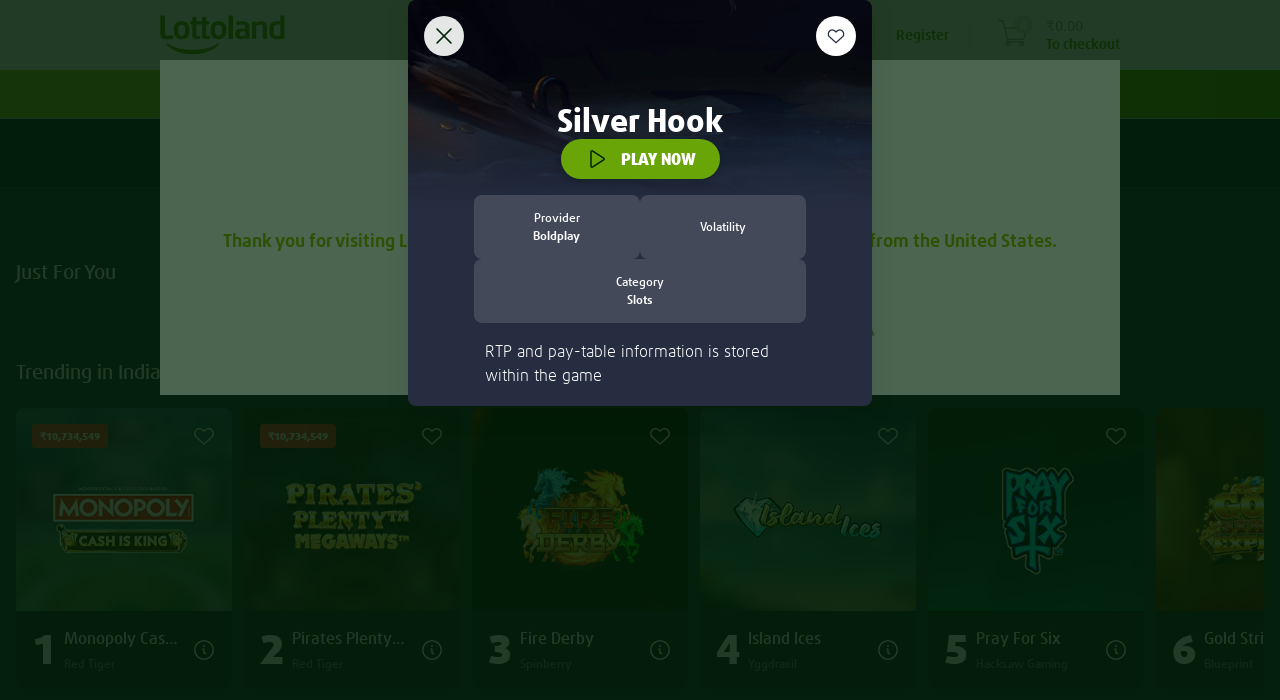

--- FILE ---
content_type: text/html;charset=UTF-8
request_url: https://www.lottoland.asia/casino/silverhook
body_size: 60379
content:
<!DOCTYPE html>
<html xmlns="http://www.w3.org/1999/xhtml" lang="en-IN"><head id="j_idt2">
<title>Lottery tickets | Play lottery online from India</title>
<meta property="og:image" content="/en_IN/skins/lottoland/images/logo/lottoland-logo-1200x630-b1c5365dbab925e2.png" />
<meta name="twitter:image" content="/en_IN/skins/lottoland/images/logo/lottoland-logo-1200x630-b1c5365dbab925e2.png" />
<meta property="og:url" content="https://www.lottoland.asia/casino/silverhook" />
<meta property="og:locale" />
<meta property="og:title" content="Lottery tickets | Play lottery online from India" />
<meta property="og:description" content="Play the world's best lotteries from India at Lottoland! Powerball, Mega Millions, EuroMillions, Satta Matka &amp; more" />
<meta property="og:site_name" content="Lottoland.asia - Let the big games begin" />
<meta property="og:type" content="website" />
<link rel="alternate" hreflang="en-IE" href="https://www.lottoland.ie/casino/silverhook" />
<link rel="alternate" hreflang="hu-HU" href="https://www.lottolandhungary.com/jatekok/silverhook" />
<link rel="alternate" hreflang="pt-BR" href="https://www.lottoland.com.br/cassino/silverhook" />
<link rel="alternate" hreflang="en-GI" href="https://www.lottoland.gi/casino/silverhook" />
<link rel="alternate" hreflang="en-IN" href="https://www.lottoland.asia/casino/silverhook" />
<link rel="alternate" hreflang="en" href="https://www.lottoland.com/en/casino/silverhook" />
<link rel="alternate" hreflang="en-ZA" href="https://www.lottoland.co.za/games/silverhook" />
<link rel="alternate" hreflang="en-MT" href="https://www.lottoland.com/mt/casino/silverhook" />
<link rel="alternate" hreflang="en-NT" href="https://www.lottoland.com/global/casino/silverhook" />
<link rel="alternate" hreflang="es-MX" href="https://www.lottoland.mx/casino/silverhook" />
<link rel="alternate" hreflang="de-AT" href="https://www.lottoland.at/spiele/silverhook" />
<link rel="alternate" hreflang="en-NZ" href="https://www.lottoland.com/nz/casino/silverhook" />
<link rel="alternate" hreflang="pl" href="https://www.lottoland24pl.com/gry/silverhook" />

<meta http-equiv="Content-Type" content="text/html; charset=utf-8" />
<meta content="index,follow,noodp" name="robots" />
<meta content="en-IN" name="language" />
<meta content="Play the world's best lotteries from India at Lottoland! Powerball, Mega Millions, EuroMillions, Satta Matka &amp; more" name="description" />
<meta content="B7mohTggheU=" name="apiKey" />
<meta name="requestPrefix" />
<meta name="facebook-domain-verification" />

<link rel="manifest" href="/manifest.json" />

<link rel="preload" as="font" href="/en_IN/skins/lottoland/fonts/icons/icons-7a80e2d7c77649f3.woff" type="font/woff2" crossorigin="anonymous" />

<link rel="preload" as="font" href="/en_IN/skins/lottoland/fonts/ff-daxline-pro/200/normal-644bd481e29dabf7.woff2" type="font/woff2" crossorigin="anonymous" />
<link rel="preload" as="font" href="/en_IN/skins/lottoland/fonts/ll-icon-font/ll-icon-font-b883e3f008318a2f.woff" type="font/woff" crossorigin="anonymous" />
<link rel="preload" as="font" href="/en_IN/skins/lottoland/fonts/ff-daxline-pro/500/normal-10e355834a7b5c21.woff2" type="font/woff2" crossorigin="anonymous" />
<link rel="preload" as="font" href="/en_IN/skins/lottoland/fonts/ff-daxline-pro/700/normal-706940437c9d97db.woff2" type="font/woff2" crossorigin="anonymous" />
<link rel="preload" as="font" href="/en_IN/skins/lottoland/fonts/ff-daxline-pro/900/normal-552b115cd16302e3.woff2" type="font/woff2" crossorigin="anonymous" />
<style type="text/css">
@font-face {
font-family: 'mobilenew';
src: url("/en_IN/skins/lottoland/fonts/mobilenew/mobilenew-f8447195b09d04e9.eot");
src: url("/en_IN/skins/lottoland/fonts/mobilenew/mobilenew-f8447195b09d04e9.eot?#iefix") format('embedded-opentype'), url("/en_IN/skins/lottoland/fonts/mobilenew/mobilenew-41e611b2074e88de.woff") format('woff'), url("/en_IN/skins/lottoland/fonts/mobilenew/mobilenew-ce1d1708603160f8.ttf") format('truetype'), url("/en_IN/skins/lottoland/fonts/mobilenew/mobilenew-749548413ad1cdc1.svg#mobilenew") format('svg');
font-weight: normal;
font-style: normal;
}
</style>

<link rel="canonical" href="https://www.lottoland.asia/casino/silverhook" />
<link href="https://plus.google.com/110964473685330447819" rel="publisher" />
<link rel="icon" type="image/x-icon" href="/en_IN/skins/lottoland/images/ui/favicon-967d83c0d0840b56.ico" />
<meta name="msapplication-config" content="none" />
<meta name="mobile-web-app-capable" content="yes" />
<meta name="apple-mobile-web-app-capable" content="yes" />
<meta name="apple-mobile-web-app-status-bar-style" content="black" />
<meta name="apple-mobile-web-app-title" content="Lottoland" />


<link href="/cms/5d9ae8dd3a0b28002e089fac/ios_pwa_ll_icon_152x152.png" sizes="152x152" rel="apple-touch-icon" />
<link href="/cms/5d9ae8c83a0b28002e089f9e/ios_pwa_ll_icon_114x114.png" sizes="114x114" rel="apple-touch-icon" />
<link href="/cms/5cb99270c11364000c783290/ios_pwa_ll_icon_57x57.png" rel="apple-touch-icon" />
<link href="/cms/5d9ae8bd3a0b28002e089f95/ios_pwa_ll_icon_76x76.png" sizes="76x76" rel="apple-touch-icon" />
<link href="/cms/5d9ae8a73a0b28002e089f8f/ios_pwa_ll_icon_60x60.png" sizes="60x60" rel="apple-touch-icon" />
<link href="/cms/5d9ae8b33a0b28002e089f92/ios_pwa_ll_icon_72x72.png" sizes="72x72" rel="apple-touch-icon" />
<link href="/cms/5d9ae8e93a0b28002e089fb0/ios_pwa_ll_icon_180x180.png" sizes="180x180" rel="apple-touch-icon" />
<link href="/cms/5d9ae8d33a0b28002e089faa/ios_pwa_ll_icon_120x120.png" sizes="120x120" rel="apple-touch-icon" />
<link href="/cms/5cb99270c11364000c783288/ios_pwa_splash_screen_750x1294.png" media="(device-width: 414px) and (device-height: 736px) and (-webkit-device-pixel-ratio: 3)" rel="apple-touch-startup-image" />
<link href="/cms/5cb99270c11364000c783294/ios_pwa_splash_screen_640x1136.png" media="(device-width: 320px) and (device-height: 568px) and (-webkit-device-pixel-ratio: 2)" rel="apple-touch-startup-image" />
<link href="/cms/5cb99270c11364000c78328a/ios_pwa_splash_screen_1242x2688.png" media="(device-width: 414px) and (device-height: 896px) and (-webkit-device-pixel-ratio: 3)" rel="apple-touch-startup-image" />
<link href="/cms/5cb99270c11364000c783292/ios_pwa_splash_screen_1125x2436.png" media="(device-width: 375px) and (device-height: 812px) and (-webkit-device-pixel-ratio: 3)" rel="apple-touch-startup-image" />
<link href="/cms/5cb99270c11364000c783288/ios_pwa_splash_screen_750x1294.png" media="(device-width: 375px) and (device-height: 667px) and (-webkit-device-pixel-ratio: 2)" rel="apple-touch-startup-image" />
<link href="/cms/5cb99270c11364000c783296/ios_pwa_splash_screen_828x1792.png" media="(device-width: 414px) and (device-height: 896px) and (-webkit-device-pixel-ratio: 2)" rel="apple-touch-startup-image" /><script type="text/javascript">
(function () {
'use strict';
(function(){if(void 0===window.Reflect||void 0===window.customElements||window.customElements.polyfillWrapFlushCallback)return;const a=HTMLElement;window.HTMLElement=function HTMLElement(){return Reflect.construct(a,[],this.constructor)},HTMLElement.prototype=a.prototype,HTMLElement.prototype.constructor=HTMLElement,Object.setPrototypeOf(HTMLElement,a);})();
}());
</script><script type="text/javascript">
var dla = dla || {};
dla.errorLogger = dla.errorLogger || {};
dla.errorLogger.errorHandler = function () {
};
dla.errorLogger.log = function () {
};
</script><ll-lottery-keys-provider></ll-lottery-keys-provider>

<script type="text/javascript">
dla.version = '1.296.104';
dla.isWcIframe = false;
dla.version = '1.296.104';
dla.skin = {
name: 'lottoland',
isMobile: false,
staticViewport: true
};
dla.isMobileContainer = false;
</script><script type="text/javascript" src="/en_IN/skins/lottoland/js/lib/babelHelpers.min-533c2dfe28174643.js"></script><script type="text/javascript" src="/en_IN/skins/lottoland/js/Function.min-8cdbf6ca024cdb44.js"></script><script type="text/javascript" src="/en_IN/skins/lottoland/js/String.min-31d84207aa64697f.js"></script><script type="text/javascript" src="/en_IN/skins/lottoland/js/lib/cc.min-fa4537a84a044f26.js"></script><script type="text/javascript" src="/en_IN/skins/lottoland/js/lib/jquery-3.6.0.min-ca4c2a34abdf9d69.js"></script><script type="text/javascript" src="/en_IN/skins/lottoland/js/lib/jquery-ui-1.10.3.custom.min-74fb650727e537c8.js"></script>
<script src="/en_IN/skins/lottoland/js-module/helper.min-04718bb1cbbae3ad.js"></script>
<script type="module" crossorigin="use-credentials">
//<![CDATA[
function _objectWithoutPropertiesLoose(source, excluded) {
var target = {};
var sourceKeys = Object.keys(source);
var key, i;
for (i = 0; i < sourceKeys.length; i++) {
key = sourceKeys[i];
if (excluded.indexOf(key) >= 0) continue;
target[key] = source[key];
}
return target;
}
import * as ll_lsl from "/en_IN/skins/lottoland/js/core/@lottoland/lsl-7177348acb1f0a9d.js";

window.ll_lsl = Object.assign({}, window.ll_lsl, ll_lsl);

const helper = _objectWithoutPropertiesLoose(ll_lsl, ["messages", "resources"]);
const { messages, resources } = ll_lsl;
const { removeSpans, formatPrice, getCleanAmountValue } = helper;

function formatPricePlain(value, currency) {
return removeSpans(formatPrice(value, currency));
}

function setLimitToInteger(n) {
if (!isNaN(n)) {
return Math.floor(n);
}

var englishNumber = getCleanAmountValue(n);

if (!isNaN(englishNumber)) {
return Math.floor(englishNumber);
}

dla.helper.onAvailability(['universalTracking'], function () {
dla.universalTracking.trackUniversal(dla.universalTracking.action.LIMIT_AMOUNT_VALIDATION_FAILED, "PlayerLimits", "SYSTEM");
});
dla.messages.showConfirm({
detail: dla.messages.get("common_limits_invalidValue")
}, { id: "limitOk", text: "OK" });
return -1; // fallback
}

function refershValueAndSetToInteger(inputText) {
if (inputText.value !== "") {
inputText.value = dla.helper.setLimitToInteger(inputText.value);
}
}

window.dla.helper = Object.assign(
{},
window.dla.helper || {},
helper,
{
formatPricePlain,
setLimitToInteger,
refershValueAndSetToInteger
}
);

window.dla.messages = Object.assign(
{},
window.dla.messages || {},
messages
);
$(window).trigger("available", "ll-helper-extension");
//]]>
</script>
<script type="module" crossorigin="use-credentials">
//<![CDATA[
import * as ll_osg from "/en_IN/skins/lottoland/js/core/@lottoland/one-styleguide-6306a9491e85388e.js";
import * as lit_element from "/en_IN/skins/lottoland/js/core/@lottoland/core/lit-element-5796eed4f7b864a1.js";

window.ll_osg = ll_osg;
window.ll_core = Object.assign({}, lit_element);
$(window).trigger("available", "ll-minimal-js");
//]]>
</script><script type="text/javascript" src="/js-client/manifest.client-bundle-ad17f688f67a19a9.js"></script>
<script type="text/javascript">
dla.helper.cookie.remove('payInAmount');
</script><script src="https://sb2integration-altenar2.biahosted.com/api/Integration/ltlindia" type="text/javascript"></script>

<script type="text/javascript">
dla.apiRegistrationData = {
messages: {
playerBlacklisted: 'The player name is forbidden!',
invalidValue: {
birthdate: 'Mistyped? Please provide a correct date of birth.'
}
},
labels: {
currency: 'Currency'
},
countriesWithSupportedCurrencies: ["DE","GB","AT","AD","BR","CK","EE","FI","IN","JP","KI","LU","MT","MX","NR","NZ","PL","SM","SE","SI","ZA","TV","HU","GI","AU","KO","IE"],
supportedCurrencies: ["EUR","GBP","AUD","PLN","SEK","BRL","CZK","HUF","CNY","CAD","JPY","MXN","NZD","ZAR","INR"],
countries: [{"value":"AD","label":"Andorra"}, {"value":"AO","label":"Angola"}, {"value":"AG","label":"Antigua And Barbuda"}, {"value":"AR","label":"Argentina"}, {"value":"AM","label":"Armenia"}, {"value":"AU","label":"Australia"}, {"value":"AT","label":"Austria"}, {"value":"AZ","label":"Azerbaijan"}, {"value":"BH","label":"Bahrain"}, {"value":"BD","label":"Bangladesh"}, {"value":"BZ","label":"Belize"}, {"value":"BJ","label":"Benin"}, {"value":"BR","label":"Brazil"}, {"value":"BN","label":"Brunei Darussalam"}, {"value":"BG","label":"Bulgaria"}, {"value":"BI","label":"Burundi"}, {"value":"CM","label":"Cameroon"}, {"value":"TD","label":"Chad"}, {"value":"CL","label":"Chile"}, {"value":"KM","label":"Comoros"}, {"value":"CG","label":"Congo"}, {"value":"CK","label":"Cook Islands"}, {"value":"CR","label":"Costa Rica"}, {"value":"HR","label":"Croatia"}, {"value":"CY","label":"Cyprus"}, {"value":"DJ","label":"Djibouti"}, {"value":"DM","label":"Dominica"}, {"value":"DO","label":"Dominican Republic"}, {"value":"EG","label":"Egypt"}, {"value":"SV","label":"El Salvador"}, {"value":"GQ","label":"Equatorial Guinea"}, {"value":"ER","label":"Eritrea"}, {"value":"EE","label":"Estonia"}, {"value":"SZ","label":"Eswatini"}, {"value":"FO","label":"Faroe Islands"}, {"value":"FJ","label":"Fiji"}, {"value":"FI","label":"Finland"}, {"value":"GA","label":"Gabon"}, {"value":"GM","label":"Gambia"}, {"value":"GE","label":"Georgia"}, {"value":"DE","label":"Germany"}, {"value":"GH","label":"Ghana"}, {"value":"GI","label":"Gibraltar"}, {"value":"GL","label":"Greenland"}, {"value":"GD","label":"Grenada"}, {"value":"GT","label":"Guatemala"}, {"value":"GY","label":"Guyana"}, {"value":"HN","label":"Honduras"}, {"value":"HU","label":"Hungary"}, {"value":"IS","label":"Iceland"}, {"value":"IN","label":"India"}, {"value":"ID","label":"Indonesia"}, {"value":"IE","label":"Ireland"}, {"value":"JP","label":"Japan"}, {"value":"KE","label":"Kenya"}, {"value":"KI","label":"Kiribati"}, {"value":"KR","label":"Korea, Republic Of"}, {"value":"KO","label":"Kosovo"}, {"value":"KW","label":"Kuwait"}, {"value":"KG","label":"Kyrgyzstan"}, {"value":"LV","label":"Latvia"}, {"value":"LS","label":"Lesotho"}, {"value":"LR","label":"Liberia"}, {"value":"LI","label":"Liechtenstein"}, {"value":"LU","label":"Luxembourg"}, {"value":"MG","label":"Madagascar"}, {"value":"MW","label":"Malawi"}, {"value":"MV","label":"Maldives"}, {"value":"MT","label":"Malta"}, {"value":"MH","label":"Marshall Islands"}, {"value":"MR","label":"Mauritania"}, {"value":"MX","label":"Mexico"}, {"value":"MD","label":"Moldova, Republic Of"}, {"value":"MZ","label":"Mozambique"}, {"value":"NA","label":"Namibia"}, {"value":"NR","label":"Nauru"}, {"value":"NZ","label":"New Zealand"}, {"value":"NE","label":"Niger"}, {"value":"NG","label":"Nigeria"}, {"value":"MK","label":"North Macedonia"}, {"value":"NO","label":"Norway"}, {"value":"OM","label":"Oman"}, {"value":"PW","label":"Palau"}, {"value":"PY","label":"Paraguay"}, {"value":"PE","label":"Peru"}, {"value":"PL","label":"Poland"}, {"value":"QA","label":"Qatar"}, {"value":"RW","label":"Rwanda"}, {"value":"KN","label":"Saint Kitts And Nevis"}, {"value":"VC","label":"Saint Vincent And The Grenadines"}, {"value":"SM","label":"San Marino"}, {"value":"SC","label":"Seychelles"}, {"value":"SL","label":"Sierra Leone"}, {"value":"SI","label":"Slovenia"}, {"value":"SB","label":"Solomon Islands"}, {"value":"ZA","label":"South Africa"}, {"value":"LK","label":"Sri Lanka"}, {"value":"SR","label":"Suriname"}, {"value":"SE","label":"Sweden"}, {"value":"TJ","label":"Tajikistan"}, {"value":"TZ","label":"Tanzania, United Republic Of"}, {"value":"TH","label":"Thailand"}, {"value":"TL","label":"Timor-Leste"}, {"value":"TG","label":"Togo"}, {"value":"TO","label":"Tonga"}, {"value":"TM","label":"Turkmenistan"}, {"value":"TV","label":"Tuvalu"}, {"value":"AE","label":"United Arab Emirates"}, {"value":"GB","label":"United Kingdom"}, {"value":"UY","label":"Uruguay"}, {"value":"UZ","label":"Uzbekistan"}, {"value":"VN","label":"Vietnam"}, {"value":"ZM","label":"Zambia"}]
};
</script><script type="text/javascript" src="/en_IN/skins/lottoland/js/logger.min-5983b9f78e3faa1b.js"></script><script type="text/javascript" src="/en_IN/skins/lottoland/js/iframeSandboxer.min-4bb9dcb843b45120.js"></script><script type="text/javascript" src="/en_IN/skins/lottoland/js/performance.min-86507aa48c50f61c.js"></script><script type="text/javascript" src="/en_IN/skins/lottoland/js/dateSelect.min-2b1507a754769543.js"></script><script type="text/javascript" src="/en_IN/skins/lottoland/js/lib/headroom-0.9.3.min-25b4ba4eceafd351.js"></script><script type="text/javascript" src="/en_IN/skins/lottoland/js/lib/jquery.headroom-7ff27ef49d39cff1.js"></script><script type="text/javascript" src="/en_IN/skins/lottoland/js/rwd_header.min-50188eeefea9e027.js"></script><script type="text/javascript" src="//www.lottoland.asia/js/dyn/extendMessages/common,lotto_engine_countdown-f095a5a.js"></script><script type="text/javascript">
$.extend(dla.messages, {"de_dla_lotto_logoutBecauseGamstopBan":"You will be now logout due to a self exclusion on Gamstop."});
</script><script type="text/javascript" src="/en_IN/skins/lottoland/js/redirectHelper-a877fc0f821ac438.js"></script>
<script type="text/javascript">
dla.helper.onAvailability(["injectionObserverJSLoaded"], () => {
dla.InjectionObserver.register({
SELECTOR: "#trackingInfo",
init: () => {
dla.helper.onAvailability(["redirectHelper"], () => {
if (!dla.redirectHelper.isLaunchPage()) {
dla.redirectHelper.removeGameLaunchFlag();
}
});
},
destroy: () => {}
});
});
</script><link type="text/css" rel="stylesheet" href="/en_IN/skins/lottoland/stylesheets/modules/altenarMobilenew.min-f00272a113ef2b63.css" /><link type="text/css" rel="stylesheet" href="/en_IN/skins/lottoland/css/main.min-f2ee52e3fbaa0840.css" /><link type="text/css" rel="stylesheet" href="/en_IN/skins/lottoland/css/ticket.min-df2e6cb010081340.css" /><link type="text/css" rel="stylesheet" href="/en_IN/skins/lottoland/css/ticketEditor.min-6cde6acd58ffbd8f.css" /><!--[if IE 10]><link type="text/css" rel="stylesheet" href="/en_IN/skins/lottoland/css/ticketEditorIE.min-19cd95408a0d6149.css" /><![endif]--><link type="text/css" rel="stylesheet" href="/en_IN/skins/lottoland/stylesheets/modules/bankIdLoader.min-fe9898f48b7bdc25.css" /><link type="text/css" rel="stylesheet" href="/en_IN/skins/lottoland/stylesheets/modules/verification.min-e93929b822071154.css" /><link type="text/css" rel="stylesheet" href="/en_IN/skins/lottoland/stylesheets/modules/gamesFullscreen.min-55f17687811c0523.css" /><link type="text/css" rel="stylesheet" href="/en_IN/skins/lottoland/stylesheets/modules/richInbox.min-74ea9fa0d4186ddd.css" /><link type="text/css" rel="stylesheet" href="/en_IN/skins/lottoland/stylesheets/bootstrap_main_fixed.min-6270e8d31eedf825.css" /><link type="text/css" rel="stylesheet" href="/en_IN/skins/lottoland/stylesheets/custom/custom_fixed.min-e6b1e685048a8f28.css" /><link type="text/css" rel="stylesheet" href="/en_IN/skins/lottoland/stylesheets/modules/footer_fixed.min-d12d01e11a59dab4.css" /><link type="text/css" rel="stylesheet" href="/en_IN/skins/lottoland/stylesheets/modules/stageCarousel_fixed.min-53176d4d95a8900f.css" /><link type="text/css" rel="stylesheet" href="/en_IN/skins/lottoland/stylesheets/modules/stageCarousel_template_fixed.min-cf39f63e66a22b7f.css" /><link type="text/css" rel="stylesheet" href="/en_IN/skins/lottoland/stylesheets/modules/authentication_fixed.min-67eeda5c94862eaa.css" /><link type="text/css" rel="stylesheet" href="/en_IN/skins/lottoland/stylesheets/modules/ticketEditor_fixed.min-0d52a4cec26e6972.css" /><link type="text/css" rel="stylesheet" href="/en_IN/skins/lottoland/stylesheets/modules/scratchcards_fixed.min-08e60f3146a89df8.css" /><link type="text/css" rel="stylesheet" href="/en_IN/skins/lottoland/stylesheets/modules/lotteryPod_fixed.min-2e6603bde5f39d59.css" /><link type="text/css" rel="stylesheet" href="/en_IN/skins/lottoland/stylesheets/modules/pageHeader_fixed.min-55594631c34fe2f7.css" /><link type="text/css" rel="stylesheet" href="/en_IN/skins/lottoland/stylesheets/modules/header/header_fixed.min-1afe8cc0b2175e48.css" /><link type="text/css" rel="stylesheet" href="/en_IN/skins/lottoland/stylesheets/modules/widgets_fixed.min-81ba3353e717eb24.css" /><link type="text/css" rel="stylesheet" href="/en_IN/skins/lottoland/stylesheets/modules/history/history_fixed.min-ea0ef09dd7822c84.css" /><link type="text/css" rel="stylesheet" href="/en_IN/skins/lottoland/stylesheets/modules/gamesscratchcardshomecombobox_fixed.min-d267713c867a4e92.css" /><link type="text/css" rel="stylesheet" href="/en_IN/skins/lottoland/stylesheets/modules/games_main.min-1731cef6c6c59f58.css" /><link type="text/css" rel="stylesheet" href="/en_IN/skins/lottoland/stylesheets/modules/continuePlayingWidget.min-d8fe0374662e3577.css" /><link type="text/css" rel="stylesheet" href="/en_IN/skins/lottoland/stylesheets/modules/quickLinks.min-a3f623a2cd5fe6ae.css" /><link type="text/css" rel="stylesheet" href="/en_IN/skins/lottoland/css/fonts.min-03476308c6d365b3.css" /><link type="text/css" rel="stylesheet" href="/en_IN/skins/lottoland/stylesheets/themes/lottoland-legacy.min-b2df39f145392ee0.css" /><link type="text/css" rel="stylesheet" href="/en_IN/skins/lottoland/stylesheets/themes/lottoland.min-92f27dca97f3ccfa.css" /><link type="text/css" rel="stylesheet" href="/en_IN/skins/lottoland/stylesheets/themes/sorteonline.min-fed9695b12d70adf.css" /><link type="text/css" rel="stylesheet" href="/en_IN/skins/lottoland/stylesheets/themes/sorteonline-regulated.min-c6148e920c8d5c42.css" /><link type="text/css" rel="stylesheet" href="/en_IN/skins/lottoland/stylesheets/themes/DACH.min-ccb2351065cc17fc.css" /><link type="text/css" rel="stylesheet" href="/en_IN/skins/lottoland/stylesheets/themes/redblack.min-aef2c9d94bf645c7.css" /><script type="text/javascript" src="https://cdn.evgnet.com/beacon/lottoland/asia/scripts/evergage.min.js"></script><script type="text/javascript" src="/en_IN/skins/lottoland/js/lib/toad.min-bc074c39b1d6b76b.js"></script><script type="text/javascript" src="/en_IN/skins/lottoland/js/lib/fingerPrintJs.min-0b819c74f468c651.js"></script><script type="text/javascript" src="/en_IN/skins/lottoland/js/fingerPrintCall.min-e41fe31882d3a1d9.js"></script><script type="text/javascript" src="/en_IN/skins/lottoland/js/injectionObserver.min-a07c349e423b0617.js"></script><script type="text/javascript">
//<![CDATA[
window.ll = window.ll || {};

var authToken = '';
if (authToken !== '' && authToken !== window.localStorage.authToken) {
window.localStorage.setItem('authToken', authToken);
}
var finalAuthToken = window.localStorage.authToken ? window.localStorage.authToken : "";

window.ll.webComponentConfig = {
apiKey: $('meta[name=apiKey]').attr('content'),
authToken: finalAuthToken,
dateTimeFormat: "dd/MMM/yyyy HH:mm",
skin: {
name: 'lottoland',
isMobile: false,
staticViewport: true
},
dlaResources: {
localePrefix     : '',
decimalSeparator : '.',
groupingSeparator: ',',
locale           : 'en',
timezone         : 'Asia/Calcutta',
currency         : 'INR',
currencySymbol   : '₹',
currencyDecimals : '2',
playerNr         : '',
requestPrefix    : '',
language         : document.documentElement.lang || 'de',
moneyFormat      : '{1}{0}',
firstName: ''
},
fonts: [
{
family : 'll-icon-font',
sources: [{
url: "/en_IN/skins/lottoland/fonts/ll-icon-font/ll-icon-font-c5cd2c1d52fcc147.eot"
}]
},
{
family : 'll-icon-font',
sources: [
{
url   : "/en_IN/skins/lottoland/fonts/ll-icon-font/ll-icon-font-c5cd2c1d52fcc147.eot?#iefix",
format: 'embedded-opentype'
},
{
url   : "/en_IN/skins/lottoland/fonts/ll-icon-font/ll-icon-font-b883e3f008318a2f.woff",
format: 'woff'
},
{
url   : "/en_IN/skins/lottoland/fonts/ll-icon-font/ll-icon-font-adc524fdc0303177.ttf",
format: 'truetype'
},
{
url   : "/en_IN/skins/lottoland/fonts/ll-icon-font/ll-icon-font-06b8d1fb0ca59d40.svg#ll-icon-font",
format: 'svg'
},
]
}
],
stickyNotificationsBanner: {},
bankIdRegistrationForm: {
welcomeTeaser: '[base64]',
supportTeaser: '[base64]'
},
};
//]]></script><script type="text/javascript">
//<![CDATA[
(function (i, s, o, g, r, a, m) {
i['GoogleAnalyticsObject'] = r;
i[r] = i[r] || function () {
(i[r].q = i[r].q || []).push(arguments)
};
i[r].l = new Date();
a = s.createElement(o);
m = s.getElementsByTagName(o)[0];
a.async = 1;
a.src = g;
m.parentNode.insertBefore(a, m)
})(window, document, 'script', '//www.google-analytics.com/analytics.js', 'ga');

ga('create', 'UA-28776713-12', 'auto', {
'cookieName': 'universalAnalytics'
});
ga('require', 'displayfeatures');
ga('set', '&uid', '');
ga('set', 'anonymizeIp', true);
ga('set', 'skin', 'default');

if (!!window.dla.isPWA) {
ga('set', '&pwa', true);
}

dla.helper.onAvailability(['universalTracking'], function () {
dla.universalTracking.pageView();
});

//]]></script><link type="text/css" rel="stylesheet" href="/en_IN/skins/lottoland/stylesheets/modules/cookieHint_fixed.min-9a330b9b79893441.css" /><link type="text/css" rel="stylesheet" href="/en_IN/skins/lottoland/stylesheets/modules/productSearch_fixed.min-7f7d87371e0bed3a.css" /><link type="text/css" rel="stylesheet" href="/en_IN/skins/lottoland/stylesheets/modules/redTigerWidget/redTigerWidget_fonts.min-c587adf11ed0b95f.css" /><link type="text/css" rel="stylesheet" href="/en_IN/skins/lottoland/stylesheets/modules/promoBanner.min-8dbc680c01c608f1.css" /><link type="text/css" rel="stylesheet" href="/en_IN/skins/lottoland/stylesheets/modules/sessionTimer.min-e469d1c4475fd46e.css" /><link type="text/css" rel="stylesheet" href="/en_IN/skins/lottoland/stylesheets/modules/notifications.min-344bdbe73f005f44.css" /><script src="/en_IN/skins/lottoland/js/marketing/pts-frontend/marketingPlayerTracker-67c7829af939a6d5.js" crossorigin="use-credentials" type="module"></script><script src="/en_IN/skins/lottoland/js/core/@lottoland/one-styleguide-6306a9491e85388e.js" crossorigin="use-credentials" type="module"></script><script src="/en_IN/skins/lottoland/js/lotteries/@lottoland/lotteries-styleguide-23c8f04f0d4b814d.js" crossorigin="use-credentials" type="module"></script><script src="/en_IN/skins/lottoland/js/games/@omni-frontend/navigation-carousel-4c91737c7efe0478.js" crossorigin="use-credentials" type="module"></script><script src="/en_IN/skins/lottoland/js/cms/@cms/auth-aware-content-provider-8aed5f34f514dae8.js" crossorigin="use-credentials" type="module"></script><script src="/en_IN/skins/lottoland/js/games/@omni-frontend/freespins-notification-5fa9cc18d160bcbb.js" crossorigin="use-credentials" type="module"></script><script src="/en_IN/skins/lottoland/js/games/@omni-frontend/continue-playing-wc-2d640f8b6548943f.js" crossorigin="use-credentials" type="module"></script><script src="/en_IN/skins/lottoland/js/games/@omni-frontend/carousel-category-section-f33c2d3c9920c65e.js" crossorigin="use-credentials" type="module"></script><script src="/en_IN/skins/lottoland/js/games/@omni-frontend/game-info-modal-7945bf5bddbb9822.js" crossorigin="use-credentials" type="module"></script><script src="/en_IN/skins/lottoland/js/games/@omni-frontend/favourite-integrator-6488f2077711305d.js" crossorigin="use-credentials" type="module"></script><script src="/en_IN/skins/lottoland/js/games/@omni-frontend/integrator-d4860b9298e262dd.js" crossorigin="use-credentials" type="module"></script><script src="/en_IN/skins/lottoland/js/payments/@lottoland/payments-components-cf5544dac0466713.js" crossorigin="use-credentials" type="module"></script><script src="/en_IN/skins/lottoland/js/core/@lottoland/authentication-library-fed3ca3ce395e668.js" crossorigin="use-credentials" type="module"></script><script src="/en_IN/skins/lottoland/js/marketing/navigation-component/navigationComponent-325caf1ad8a5817c.js" crossorigin="use-credentials" type="module"></script><script src="/en_IN/skins/lottoland/js/core/@lottoland/core-styleguide/limitAmountsSelector-6edb1f89a39e13a2.js" crossorigin="use-credentials" type="module"></script><script src="/en_IN/skins/lottoland/js/payments/@lottoland/payins-cashier-f3ea77030b2135a3.js" crossorigin="use-credentials" type="module"></script><script src="/en_IN/skins/lottoland/js/core/@lottoland/core-styleguide/financial-bf9e8664ba578941.js" crossorigin="use-credentials" type="module"></script><script src="/en_IN/skins/lottoland/js/core/@lottoland/kyc-web-components-c4f83566d1461b69.js" crossorigin="use-credentials" type="module"></script><script src="/en_IN/skins/lottoland/js/marketing/pts-frontend/optimoveTracker-5c9282a2c6079baf.js" crossorigin="use-credentials" type="module"></script><script src="/en_IN/skins/lottoland/js/core/@lottoland/core-styleguide/recurrentDepositLimit-23f41ef0c6ad5159.js" crossorigin="use-credentials" type="module"></script><script src="/en_IN/skins/lottoland/js/core/@lottoland/core-styleguide/profileDetailVerification-974f05d059fea565.js" crossorigin="use-credentials" type="module"></script></head><body class="  lottoland notIos"><ll-theme-ctx mode="light" ll-theme="lottoland-legacy" fontFamily="FF Daxline Pro" class="js-theme-ctx"><div id="pageTrackingInfo" data-page-login-required="false" page-id="gamesLandingSilverHook" data-stickylogos-enabled="false" data-game-fullscreen="false" data-omni-page="false" data-game-launch-page="false" data-casino-redesign="true" style="display: none;"></div><div id="jsClientScripts"></div><section id="stickyLogosSection"></section><div id="playerFrontendConfig">
<script type="text/javascript">
var dla = dla || {};
dla.resources = dla.resources || {};
dla.resources.lastPageId = '';
dla.resources.isPageChange = true;
dla.resources.loginRequired = 'false' === 'true';
dla.resources.localePrefix = '';
dla.resources.decimalSeparator = '.';
dla.resources.groupingSeparator = ',';
dla.resources.locale = 'en';
dla.resources.countryLocale = 'en_IN';
dla.resources.currency = 'INR';
dla.resources.currencySymbol = '₹';
dla.resources.currencyDecimals = '2';
dla.resources.playerNr = '';
dla.resources.firstname = '';
dla.resources.apiKey = 'B7mohTggheU=';
dla.resources.requestPrefix = '';
dla.resources.timeZone = 'Asia/Calcutta';
dla.mappings = {
home: '/',
shoppingCart: '/shoppingcart',
payIn: '/account/deposit',
thankYou: '/thank-you'
};
</script></div><div id="alternativeLinkScript"></div>


<div id="trackingInfo" data-mobile-available="true" data-stickylogos-enabled="false" data-game-fullscreen="false" data-page-id="gamesLandingSilverHook" data-is-app="false" data-tr-cta-active="true" data-content-id="/casino/silverhook" data-front-content="none" data-session-id="9fa2bf5e96c01c6660fa4e55fa55" data-player-logged-in="false" data-account="UA-28776713-1" data-casino-responsive="true" data-domain="www.lottoland.asia" data-player-active="true" data-reduced-mode="false" style="display: none;" data-show-upload-document-hint="false" data-full-url="https://www.lottoland.asia/casino/silverhook" data-omni-page="false" data-game-launch-page="false" data-casino-redesign="true" data-player-returning="false" data-mobile-device="false" data-content-title="Lottery tickets | Play lottery online from India" data-tr-url="/scs/pts/v1/ts" data-tr-view-active="true">

<div id="trackingOptionsData" data-gtm-account="GTM-MKFBG7S" data-player-registered="false" data-has-submission="false" style="display: none;" data-desktop-ticket-submit="true" class="jsTrackingOptions"></div><div id="playerTrackingData" data-player-currency="INR" data-player-logged-in="false" style="display: none;" data-player-seo-path="/casino/silverhook" data-player-page-id="gamesLandingSilverHook" data-player-returning="false" class="jsPlayerTrackingData"></div><div id="shoppingCartTrackingData" data-media-bonus-code="" data-domain-extension=".asia" data-tickets-json="[]" style="display: none;" data-total-played-lines="0" class="jsCartTrackingData" data-cart-price="0"></div>

<script type="text/javascript">
function getValueOrBlank(value) {
if (value === undefined) {
return "";
}
return value;
}

function sendRegistrationEventGTM() {
gtmDataLayer = (typeof gtmDataLayer != 'undefined') ? gtmDataLayer : [];
var playerTrackingData = $('.jsPlayerTrackingData');
var cartTrackingData = $('.jsCartTrackingData');
const isAlreadyPushed = gtmDataLayer.some(item =>
item.event === 'registration'
);
if (!isAlreadyPushed) {
gtmDataLayer.push({
"player": {
"quidcoClickref": getValueOrBlank(cartTrackingData.attr("data-quidco-clickref")),
"quidcoSubid": getValueOrBlank(cartTrackingData.attr("data-quidco-subid")),
"affid": getValueOrBlank(cartTrackingData.attr("data-affid")),
"pid": getValueOrBlank(cartTrackingData.attr("data-pid")),
"trck1": getValueOrBlank(cartTrackingData.attr("data-trck1")),
"trck2": getValueOrBlank(cartTrackingData.attr("data-trck2")),
"trck3": getValueOrBlank(cartTrackingData.attr("data-trck3")),
"trck4": getValueOrBlank(cartTrackingData.attr("data-trck4")),
"trck5": getValueOrBlank(cartTrackingData.attr("data-trck5")),
"trck6": getValueOrBlank(cartTrackingData.attr("data-trck6")),
"trck7": getValueOrBlank(cartTrackingData.attr("data-trck7")),
"trck8": getValueOrBlank(cartTrackingData.attr("data-trck8")),
"trck9": getValueOrBlank(cartTrackingData.attr("data-trck9")),
"trckA": getValueOrBlank(cartTrackingData.attr("data-trckA")),
"ctfx": getValueOrBlank(cartTrackingData.attr("data-ctfx")),
"btag": getValueOrBlank(cartTrackingData.attr("data-btag")),
"adsPartnerId": getValueOrBlank(cartTrackingData.attr("data-ads-partner-id")),
"playerNr": getValueOrBlank(playerTrackingData.attr("data-player-nr")),
"mediaCode": getValueOrBlank(cartTrackingData.attr("data-media-code")),
"playerCurrency": getValueOrBlank(playerTrackingData.attr("data-player-currency")),
"playerLanguage": getValueOrBlank(playerTrackingData.attr("data-player-language")),
"playerDomain": getValueOrBlank(cartTrackingData.attr("data-domain-extension")),
"playerSegment": getValueOrBlank(playerTrackingData.attr("data-player-sub-segment")),
"playerValueGroup": getValueOrBlank(playerTrackingData.attr("data-player-vip-level")),
"playerPreferableProduct": getValueOrBlank(playerTrackingData.attr("data-player-pref-product")),
// Player email: it will be sent hashed to other 3rd parties for custom tracking
"playerEmail": getValueOrBlank(playerTrackingData.attr("data-player-email")),
// Player's address postcode: it will be sent to other 3rd parties for custom tracking
"playerPostCode": getValueOrBlank(playerTrackingData.attr("data-player-postCode")),
// Player's salutation: it will be sent to other 3rd parties for custom tracking
"playerSalutation": getValueOrBlank(playerTrackingData.attr("data-player-salutation")),
// Player's country: it will be sent to other 3rd parties for custom tracking
"playerCountry": getValueOrBlank(playerTrackingData.attr("data-player-country"))
}
});
gtmDataLayer.push({'event': 'registration'});
}

}
document.addEventListener("DOMContentLoaded", () => {
if (sessionStorage.getItem('hasUserRegister') === 'true') {
sessionStorage.removeItem('hasUserRegister');
sendRegistrationEventGTM();
}
window.messageBus?.subscribe("PlayerRegistered", () => {
sendRegistrationEventGTM();
});
});
</script><script type="text/javascript">
//<![CDATA[
(function () {
gtmDataLayer = (typeof gtmDataLayer != 'undefined') ? gtmDataLayer : [];

gtmDataLayer.push({"event": "call"}); // Trigger execution of already loaded gtm

var playerTrackingData = $('.jsPlayerTrackingData');
var cartTrackingData = $('.jsCartTrackingData');
var submissionTrackingData = $('.jsSubmissionTrackingData');
var playerAttributes = undefined;

var playerLoggedIn = playerTrackingData.attr("data-player-logged-in");
if (playerLoggedIn !== undefined && playerLoggedIn && "true" === playerLoggedIn) {
playerAttributes = {
"quidcoClickref": getValueOrBlank(playerTrackingData.attr("data-player-quidco-clickref")),
"quidcoSubid": getValueOrBlank(playerTrackingData.attr("data-player-quidco-subid")),
"affid": getValueOrBlank(playerTrackingData.attr("data-player-affid")),
"pid": getValueOrBlank(playerTrackingData.attr("data-player-pid")),
"trck1": getValueOrBlank(playerTrackingData.attr("data-player-trck1")),
"trck2": getValueOrBlank(playerTrackingData.attr("data-player-trck2")),
"trck3": getValueOrBlank(playerTrackingData.attr("data-player-trck3")),
"trck4": getValueOrBlank(playerTrackingData.attr("data-player-trck4")),
"trck5": getValueOrBlank(playerTrackingData.attr("data-player-trck5")),
"trck6": getValueOrBlank(playerTrackingData.attr("data-player-trck6")),
"trck7": getValueOrBlank(playerTrackingData.attr("data-player-trck7")),
"trck8": getValueOrBlank(playerTrackingData.attr("data-player-trck8")),
"trck9": getValueOrBlank(playerTrackingData.attr("data-player-trck9")),
"trckA": getValueOrBlank(playerTrackingData.attr("data-player-trckA")),
"ctfx": getValueOrBlank(playerTrackingData.attr("data-player-ctfx")),
"btag": getValueOrBlank(playerTrackingData.attr("data-player-btag")),
"adsPartnerId": getValueOrBlank(playerTrackingData.attr("data-player-ads-partner-id")),
"playerNr": getValueOrBlank(playerTrackingData.attr("data-player-nr")),
"mediaCode": getValueOrBlank(cartTrackingData.attr("data-media-code")),
"playerCurrency": getValueOrBlank(playerTrackingData.attr("data-player-currency")),
"playerLanguage": getValueOrBlank(playerTrackingData.attr("data-player-language")),
"playerDomain": getValueOrBlank(cartTrackingData.attr("data-domain-extension")),
"playerSegment": getValueOrBlank(playerTrackingData.attr("data-player-sub-segment")),
"playerValueGroup": getValueOrBlank(playerTrackingData.attr("data-player-vip-level")),
"playerPreferableProduct": getValueOrBlank(playerTrackingData.attr("data-player-pref-product")),
// Player email: it will be sent hashed to other 3rd parties for custom tracking
"playerEmail": getValueOrBlank(playerTrackingData.attr("data-player-email")),
// Player's address postcode: it will be sent to other 3rd parties for custom tracking
"playerPostCode": getValueOrBlank(playerTrackingData.attr("data-player-postCode")),
// Player's salutation: it will be sent to other 3rd parties for custom tracking
"playerSalutation": getValueOrBlank(playerTrackingData.attr("data-player-salutation")),
// Player's country: it will be sent to other 3rd parties for custom tracking
"playerCountry": getValueOrBlank(playerTrackingData.attr("data-player-country"))
};
}
var event = {
"event": "pageView",
"quidcoClickref": getValueOrBlank(cartTrackingData.attr("data-quidco-clickref")),
"quidcoSubid": getValueOrBlank(cartTrackingData.attr("data-quidco-subid")),
"affid": getValueOrBlank(cartTrackingData.attr("data-affid")),
"pid": getValueOrBlank(cartTrackingData.attr("data-pid")),
"btag": getValueOrBlank(cartTrackingData.attr("data-btag")),
"adsPartnerId": getValueOrBlank(cartTrackingData.attr("data-ads-partner-id")),
"playerNr": getValueOrBlank(playerTrackingData.attr("data-player-nr")),
"returning": getValueOrBlank(playerTrackingData.attr("data-player-returning")),
"depositor": getValueOrBlank(playerTrackingData.attr("data-player-depositor")),
"pageId": getValueOrBlank(playerTrackingData.attr("data-player-page-id")),
"mediaCode": getValueOrBlank(cartTrackingData.attr("data-media-code")),
"trck1": getValueOrBlank(cartTrackingData.attr("data-trck1")),
"trck2": getValueOrBlank(cartTrackingData.attr("data-trck2")),
"trck3": getValueOrBlank(cartTrackingData.attr("data-trck3")),
"trck4": getValueOrBlank(cartTrackingData.attr("data-trck4")),
"trck5": getValueOrBlank(cartTrackingData.attr("data-trck5")),
"trck6": getValueOrBlank(cartTrackingData.attr("data-trck6")),
"trck7": getValueOrBlank(cartTrackingData.attr("data-trck7")),
"trck8": getValueOrBlank(cartTrackingData.attr("data-trck8")),
"trck9": getValueOrBlank(cartTrackingData.attr("data-trck9")),
"trckA": getValueOrBlank(cartTrackingData.attr("data-trckA")),
"ctfx": getValueOrBlank(cartTrackingData.attr("data-ctfx")),
"seoUrl": getValueOrBlank(playerTrackingData.attr("data-player-seo-path")),
"domain": getValueOrBlank(cartTrackingData.attr("data-domain-extension")),
"language": getValueOrBlank(playerTrackingData.attr("data-player-language")),
"player": playerAttributes,
"cart": {
"currency": getValueOrBlank(playerTrackingData.attr("data-player-currency")),
"items": JSON.parse(getValueOrBlank(cartTrackingData.attr("data-tickets-json"))),
"totalPriceGross": getValueOrBlank(cartTrackingData.attr("data-cart-price")),
"totalPlayedLines": getValueOrBlank(cartTrackingData.attr("data-total-played-lines"))
}
};

gtmDataLayer.push(event); // Trigger execution of already loaded gtm

// Check if GTM is already loaded, due to ajax calls
if (typeof gtmDataLayer !== 'undefined') {
for (var data in gtmDataLayer) {
if (gtmDataLayer.hasOwnProperty(data) && gtmDataLayer[data]['event'] === 'gtm.load') {
return;
}
}
}

const gtmDisabled = false;
const gtmAfterOnload = true;

if (!gtmDisabled) {
function loadGTM(w, d, s, l, i) {
w[l] = w[l] || [];
w[l].push({
'gtm.start': new Date().getTime(), event: 'gtm.js'
});
var f = d.getElementsByTagName(s)[0],
j = d.createElement(s), dl = l != 'dataLayer' ? '&l=' + l : '';
j.async = true;
j.src =
'//www.googletagmanager.com/gtm.js?id=' + i + dl;
f.parentNode.insertBefore(j, f);
};

function loadDefaultGTM() {
loadGTM(window, document, 'script', 'gtmDataLayer', $('.jsTrackingOptions').attr("data-gtm-account"));
};

if (gtmAfterOnload) {
window.addEventListener("load", function () {
setTimeout(loadDefaultGTM, 0);
}, false);
} else {
loadDefaultGTM();
}
}

})();

getGTMValue = function () {
return $('.jsTrackingOptions').attr("data-gtm-account");
};

//]]></script>

<script type="text/javascript">
//<![CDATA[
function sendPayInGtmEvent() {
gtmDataLayer = (typeof gtmDataLayer != 'undefined') ? gtmDataLayer : [];

var payInTrackingData = $('.jsPayInTrackingData');
var playerTrackingData = $('.jsPlayerTrackingData');
var cartTrackingData = $('.jsCartTrackingData');

let payInGtmEvent = {
"event": 'payin',
"payInData": {
"playerNr": getValueOrBlank(playerTrackingData.attr("data-player-nr")),
"payInAmount": getValueOrBlank(payInTrackingData.attr("data-amount")),
"currency": getValueOrBlank(playerTrackingData.attr("data-player-currency")),
"paymentMethod": getValueOrBlank(payInTrackingData.attr("data-payment-method")),
"isFirstPayIn": getValueOrBlank(payInTrackingData.attr("data-is-first-payin")),
"adsPartnerId": getValueOrBlank(playerTrackingData.attr("data-player-ads-partner-id")),
"pid": getValueOrBlank(playerTrackingData.attr("data-player-pid")),
"trck1": getValueOrBlank(playerTrackingData.attr("data-player-trck1")),
"trck2": getValueOrBlank(playerTrackingData.attr("data-player-trck2")),
"trck3": getValueOrBlank(playerTrackingData.attr("data-player-trck3")),
"trck4": getValueOrBlank(playerTrackingData.attr("data-player-trck4")),
"trck5": getValueOrBlank(playerTrackingData.attr("data-player-trck5")),
"trck6": getValueOrBlank(playerTrackingData.attr("data-player-trck6")),
"trck7": getValueOrBlank(playerTrackingData.attr("data-player-trck7")),
"trck8": getValueOrBlank(playerTrackingData.attr("data-player-trck8")),
"trck9": getValueOrBlank(playerTrackingData.attr("data-player-trck9")),
"trckA": getValueOrBlank(playerTrackingData.attr("data-player-trckA")),
"ctfx": getValueOrBlank(playerTrackingData.attr("data-player-ctfx")),
"btag": getValueOrBlank(playerTrackingData.attr("data-player-btag")),
"quidcoClickref": getValueOrBlank(playerTrackingData.attr("data-player-quidco-clickref")),
"quidcoSubid": getValueOrBlank(playerTrackingData.attr("data-player-quidco-subid")),
"affid": getValueOrBlank(playerTrackingData.attr("data-player-affid")),
"adjustTrackerName": getValueOrBlank(playerTrackingData.attr("data-player-adjust-tracker-name")),
"adjustTrackerToken": getValueOrBlank(playerTrackingData.attr("data-player-adjust-tracker-token")),
"advertisingId": getValueOrBlank(playerTrackingData.attr("data-player-advertising-id")),
"mediaCode": getValueOrBlank(playerTrackingData.attr("data-player-media-code"))
},
"silverpop": {
"action": getValueOrBlank(playerTrackingData.attr("data-player-silverpop-action")),
"amount": getValueOrBlank(payInTrackingData.attr("data-amount"))
},
"cart": {
"currency": getValueOrBlank(playerTrackingData.attr("data-player-currency")),
"items": JSON.parse(getValueOrBlank(cartTrackingData.attr("data-tickets-json"))),
"totalPriceGross": getValueOrBlank(payInTrackingData.attr("data-cart-price")),
"totalPlayedLines": getValueOrBlank(payInTrackingData.attr("data-cart-ticket-count"))
}
};
window.parent.gtmDataLayer?.push(payInGtmEvent);
}

//]]>
</script>

<script type="text/javascript">
//<![CDATA[
dla = dla || {};
dla.tracking = dla.tracking || {};
dla.tracking.deviceTracking  = (function () {

const screen = {
"width": window.screen.width,
"height": window.screen.height
};

function produceEventWithScreenSize(event) {
const url = dla.resources.localePrefix + '/api/clientdevice/trackEventWithScreenSize';
const bodyData = {
width: screen.width,
height: screen.height,
event: event
}
$.post({
url: url,
contentType : 'application/json',
data: JSON.stringify(bodyData)
});
}

return {
produceEventWithScreenSize:produceEventWithScreenSize
};
})();
//]]>
</script></div><div id="qubitData" data-uv="%7B%22mediaCode%22%3Anull%2C%22pid%22%3Anull%2C%22sid%22%3Anull%2C%22adjustTrackerToken%22%3Anull%2C%22adjustTrackerInfo%22%3Anull%2C%22affiliateId%22%3Anull%2C%22quidcoClickRef%22%3Anull%2C%22experimentId%22%3Anull%2C%22experimentVariation%22%3Anull%2C%22experimentSegment%22%3Anull%2C%22page%22%3A%7B%22type%22%3A%22gamesLandingSilverHook%22%2C%22breadcrumb%22%3A%5B%22gamesOverview%22%2C%22gamesLandingSilverHook%22%5D%7D%2C%22user%22%3Anull%2C%22basket%22%3A%7B%22id%22%3A%220%22%2C%22subtotal%22%3A0.00%2C%22total%22%3A0.00%2C%22payable%22%3A0.00%2C%22nonPayable%22%3A0.00%2C%22voucher_discount%22%3A0.00%2C%22line_items%22%3A%5B%5D%7D%2C%22transaction%22%3A%7B%7D%2C%22version%22%3A%221.2.0%22%7D" style="display:none" class="js-qubitData"></div><script type="text/javascript">
window.universal_variable = JSON.parse(decodeURIComponent($('#qubitData').data('uv')));
</script>
<div id="heartBeatScript"></div>

<main id="all" class="all l-header-active l-breadcrumbs-active  "><ll-theme-ctx ll-theme="lottoland-legacy">
<div class="l-dialog-container"></div></ll-theme-ctx>
<div id="splashScreen">
<div class="splashContent">
<div class="splashLogo"><img src="/en_IN/skins/lottoland/images/logo/ll-logo-green-35625783c737c543.svg" alt="Lottoland Homepage" slot="logo" name="logo" width="125" class="logo  " />
</div>

<div class="contentLeft">
<div class="title1">Welcome to Lottoland
</div>

<div class="title2">Home of the world's biggest jackpots
</div>

<div class="splashSlogan">Thank you for visiting Lottoland! Currently, we are not allowed to accept players from the United States.
</div>
<ul>
<li class="l-footer-trust-item"><img src="" alt="Altersüberprüfung" data-src="/cms/584985b4e4b03fc537f20559/18_icon@2x.png" width="120" class="footer-img" height="80" />
</li>
<li class="l-footer-trust-item"><img src="" alt="EU-Lizenz" data-src="/cms/584985c8e4b03fc537f2055b/eu_icon@2x.png" width="120" class="footer-img" height="80" />
</li>
<li class="l-footer-trust-item"><img src="" alt="Remote Gambling" data-src="/cms/584985d3e4b03fc537f2055e/gibraltar-gov_icon@2x.png" width="120" class="footer-img" height="80" />
</li>
<li class="l-footer-trust-item"><img src="" alt="GBGA" data-src="/cms/584985dde4b03fc537f20562/gbga_icon@2x.png" width="120" class="footer-img" height="80" />
</li>
</ul>

</div>
</div>
<div class="fadeOut dark on"></div>
</div>
<script type="text/javascript">
$('#splashScreen').find('.closeSplashScreen').one('click', function (event) {
event.preventDefault();
let cookieExpirationInHours = '0';

if (cookieExpirationInHours > 0) {
dla.helper.cookie.setPersistentInHours('blockedOriginShown', true, cookieExpirationInHours);
} else {
dla.helper.cookie.set('blockedOriginShown', true);
}

$('#splashScreen').remove();
});
</script>
<header class="l-header-navigation js-header noPrint"><ll-theme-ctx ll-theme="lottoland-legacy">
<div id="headerSkipLinks">
<a href="#content">Skip to content</a>
<a href="#mainFooter">Skip to footer</a>
</div>

<div class="bootstrap js-fullWidth">
<div class="l-header-container l-header-headroom js-header-headroom js-header-container" data-tablet="false" data-viewport="true"><section id="topNavigationSection" class="l-header">

<div class="l-header-menu-logo-banner-container">
<div class="l-header-menu t-header-menu visible-xs-block visible-sm-block">
<div class="l-header-menu-icon l-header-menu-icon-line-one"></div>
<div class="l-header-menu-icon l-header-menu-icon-line-two"></div>
<div class="l-header-menu-icon l-header-menu-icon-line-three"></div>
</div><a href="/" class="l-header-logo js-ajaxNavi track t-header-logo-link" title="Play Lotto Online and win Millions at Lottoland.com" data-track-name="home"><img src="/en_IN/skins/lottoland/images/logo/ll-logo-green-35625783c737c543.svg" alt="Lottoland Homepage" slot="logo" name="logo" class="logo  " /></a><div class="l-header-banner-productSearch-container">
<div id="js-productSearch" class="bootstrap l-productSearch js-productSearch" data-skin="desktop" data-os="notIos" data-app="web" data-device="desktop" data-game-modal-enabled="true" data-use-game-info-modal="false" data-game-overview-page-url="https://www.lottoland.asia/casino">
<div class="l-productSearch-translations js-productSearch-translations hidden" data-lotteries="Lotteries" data-syndicates="Syndicates" data-games="Games" data-scratchcards="Scratchcards" data-intro-msg="Find your favourite lottery, scratchcard or game!" data-no-Matches="Oops, no results for '[XXX]', please try again" data-error-api="Sorry, please try again later">
</div>
<button id="js-productSearch-control-open" aria-label="Search" aria-controls="js-productSearch-input" class="l-header-link l-productSearch-control l-productSearch-control-open" type="button">
<span class="glyphicon glyphicon-magnifier" aria-hidden="true"></span>
</button>
<div id="js-productSearch-search-container" class="removeVerticalScrollBar l-productSearch-search-container js-productSearch-search-container"><div id="js-productSearch-container" class="l-productSearch-input-container">
<div class="form-group js-form-group "><input id="js-productSearch-input" type="text" name="js-productSearch-input" value="" class="js-track l-productSearch-input form-control js-form-control js-activated js-navigationList-trigger" role="combobox" tabindex="0" data-track-name="l-productSearch-input" autocomplete="off" required="true" />
<!-- Label must be placed after input element!! -->
<label class="control-label" for="js-productSearch-input">Find your favourite games &amp; lottos</label>
</div><span id="js-productSearch-error"></span></div>
<button aria-label="Close search field" aria-controls="js-productSearch-input" id="js-productSearch-control-close" class="close l-productSearch-control l-productSearch-control-close" type="button">
<span class="glyphicon glyphicon-delete-1 small" aria-hidden="true"></span>
</button>
<div class="l-productSearch-list js-productSearch-list js-navigationList-list"></div>
<div class="l-productSearch-notification-container js-productSearch-notification-container" aria-live="polite"></div>
</div>
</div></div>
</div><div id="topNavigation" class=" l-header-items-container js-header-container">
<ul class="l-header-items js-header-items" role="presentation">
<li class="l-header-account-container js-header-item js-show-login-or-register" role="presentation"><span class="l-header-account glyphicon glyphicon-profile-1 t-header-account"></span>
</li><li role="presentation" class="l-header-item hidden-xs">
<button type="button" class="l-link l-header-link js-show-login t-header-link t-show-login">Log in
</button></li><li role="presentation" class="l-header-item hidden-xs">
<button type="button" class="l-link l-header-link js-show-register t-header-link t-show-register">Register
</button></li><li id="navItemCart" data-active-on-page="shoppingCart" role="presentation" class="l-header-item l-header-item-overlay l-header-item-cart hidden-xs js-header-item"><a href="/shoppingcart" class="lotteryNavLink l-header-cart-link js-ajaxNavi js-prevented-on-touch track" role="button" data-track-name="ShoppingCart">
<div class="screen-readers-only">to open Shopping Cart popover press Space key, to navigate to Shopping Cart page press Enter key</div>
<div class="l-header-cart glyphicon glyphicon-shopping-cart-4" aria-hidden="true">
<span class="l-header-cart-ticket-count l-header-cart-ticket-count-empty">
0
</span>
</div>

<div class="l-header-cart-money-container">
<div class="l-header-cart-money"><span class="">₹0.00</span>
</div>

<div class="l-header-cart-link-text">To checkout
</div>
</div></a>
<section class="l-header-overlay l-header-overlay-cart overlay"><div id="cartOverlayContent" data-track-name="CartPreview" class="l-header-overlay-cart-content trackParent"><div class="l-header-overlay-cart-empty">
<span class="l-header-overlay-cart-icon glyphicon glyphicon-shopping-cart-4"></span><span class="l-header-overlay-cart-empty-title">Your cart is empty</span></div>

<div class="l-header-overlay-cart-content">
</div></div>

</section></li>
</ul><div id="kyc" data-kyc-player-data="OK" style="display: none;"></div></div><div id="loginTimeLimitSection"><script type="text/javascript">
dla.helper.onAvailability('loginTimeLimitJsLoaded', function () {
$(window).on('beforeunload', dla.loginTimeLimit.trackLoginTimeLimit);
});
</script></div></section>

</div>
<form id="navigate" name="navigate" method="post" action="/casino/silverhook" enctype="application/x-www-form-urlencoded">
<input type="hidden" name="navigate" value="navigate" />
<input id="frontContentId" type="hidden" name="frontContentId" value="none" /><input type="hidden" name="javax.faces.ViewState" id="view-javax.faces.ViewState-0" value="stateless" autocomplete="off" />
</form>

<script type="text/javascript">
dla.helper.onAvailability(['headerJsLoaded'], function () {
if (!dla.isTouch) {
dla.header.activateOverlayHandler();
}
});
</script><script type="text/javascript">
dla.helper.onAvailability(['authenticationJsLoaded'], function () {
dla.authentication.cleanAuthToken();
});
</script>
</div>

<div id="pageHeader">

<div id="lotteryNavigationSection" class="lotteryNavigationSection"><nav id="lotteryNavigation" data-track-name="NAVI1" click-container="navigation" class="trackParent">
<ul class="lotteryNavigationList" aria-label="Lotteries navigation menu">
<li class="lotteryNavItem powerBall "><a href="/powerball" class="ajaxNavi lotteryNavLink jsMenuItem js-prevented-on-touch track withArrow" data-track-name="topNavigation_powerBall" aria-describedby="powerBallMenuHotlabel" aria-label="PowerBall Press Enter to navigate to lottery page or Arrow Down to open submenu">PowerBall
<span class="lotteryNavMenuTrigger jsMenuItem" role="button" aria-expanded="false" aria-label="PowerBall This button will open lottery submenu" tabindex="0">
<i class="iDownwards" aria-hidden="true"></i>
</span></a><ll-lottery-ctx name="powerBall">
<ul class="overlay lotteryNavOverlay trackParent" data-track-name="DROPDOWN" id="submenu_powerBall" aria-label="Submenu of PowerBall">
<li>
<div class="overlayHeader jsSubMenuItem jsLotteryMenuRedirection" tabindex="0" role="button" data-mapping-id="/powerball" data-dyj="false">
<div class="lotteryLogo medium"></div>
<div class="lotteryDrawingMoment">1 day 11 hrs remaining
</div><div class="lotteryJackpot"><span class="currency">₹</span><span class="amount">596</span> Crores</div>
</div>
</li><li class="overlayActions quickPickGrid ajaxCartLink">
<button class="button hint i enhanced lotteryNavQuicktip jsSubMenuItem jsLotteryMenuRedirectionWithPublish" data-mapping-id="/shoppingcart" data-publish-event-name="CartUpdated" data-query="tickets=PBV4S01010000010000000000&amp;dyj=false&amp;trck5=quickpick_en_IN_desktop.powerBall.1.games" data-show-loader="true" click-name="quickTip" click-value="1"><span>Only 
<span class="">₹300.00</span></span><span class="quickTipp">1 QuickPick</span><i aria-hidden="true" class="i iCart"></i>
<span class="screen-readers-only">Add quick pick and navigate to shopping cart</span>
</button></li><li class="overlayActions quickPickGrid ajaxCartLink">
<button class="button hint i enhanced lotteryNavQuicktip doubleQuickpick jsSubMenuItem jsLotteryMenuRedirectionWithPublish" data-mapping-id="/shoppingcart" data-publish-event-name="CartUpdated" data-query="tickets=PBV4S010100000100000000000000&amp;dyj=false&amp;trck5=quickpick_en_IN_desktop.powerBall.2.games" data-show-loader="true" click-name="quickTip" click-value="2"><span>Only 
<span class="">₹600.00</span></span><span class="quickTipp">2 QuickPicks</span><i aria-hidden="true" class="i iCart"></i>
<span class="screen-readers-only">Add quick pick and navigate to shopping cart</span>
</button></li>
<li class="overlayActions"><a href="/powerball" onclick="dla.navigate.onClick.call(this, event, '/powerball', 'dyj=false');" class="lotteryNavOverlayLink ajaxNavi track jsSubMenuItem" data-track-name="ToTicket">Play</a>
</li><li aria-hidden="true">
<hr class="overlayDivider" aria-hidden="true" /></li><li>
<div class="llResultContainer powerBall jsSubMenuItem jsLotteryMenuRedirection" role="button" tabindex="0" aria-label="You will be redirected to lottery results page" data-mapping-id="/powerball/results-winning-numbers">
<dl class="llResultDrawResultList" aria-hidden="true"><dt class="llResultNumbersTitle">Numbers from Sun 01 Feb 09:29</dt><dd>
<ul class="balls results"><ll-lottery-balls additionalNumber="x3" numbers="[2, 8, 14, 40, 63]" extraNumbers="[23]"></ll-lottery-balls>
</ul></dd>



</dl>
</div></li><li class="overlayFooter">
<ul aria-label="Additional links for: PowerBall">
<li class="lotteryNavFooterItem"><a href="/powerball/results-winning-numbers" class="jsFocusableMenuItemContent jsSubMenuItem lotteryNavFooterLink track  ajaxNavi" data-track-name="powerBallOdds">
<span aria-hidden="true">»</span> PowerBall Results
</a>
</li>
<li class="lotteryNavFooterItem"><a href="/powerball/help" class="jsFocusableMenuItemContent jsSubMenuItem lotteryNavFooterLink track  ajaxNavi" data-track-name="page:faqpowerball">
<span aria-hidden="true">»</span> PowerBall Help &amp; FAQ
</a>
</li>
</ul></li>
</ul></ll-lottery-ctx>
</li>
<li class="lotteryNavItem polishMiniLotto "><div id="polishMiniLottoMenuHotlabel" class="hotLabel hotLabel--left-aligned">Daily!</div><a href="/malamaal-daily" class="ajaxNavi lotteryNavLink jsMenuItem js-prevented-on-touch track withArrow" data-track-name="topNavigation_polishMiniLotto" aria-describedby="polishMiniLottoMenuHotlabel" aria-label="Malamaal Daily Press Enter to navigate to lottery page or Arrow Down to open submenu">Malamaal Daily
<span class="lotteryNavMenuTrigger jsMenuItem" role="button" aria-expanded="false" aria-label="Malamaal Daily This button will open lottery submenu" tabindex="0">
<i class="iDownwards" aria-hidden="true"></i>
</span></a><ll-lottery-ctx name="polishMiniLotto">
<ul class="overlay lotteryNavOverlay trackParent" data-track-name="DROPDOWN" id="submenu_polishMiniLotto" aria-label="Submenu of Malamaal Daily">
<li>
<div class="overlayHeader jsSubMenuItem jsLotteryMenuRedirection" tabindex="0" role="button" data-mapping-id="/malamaal-daily" data-dyj="false">
<div class="lotteryLogo medium"></div>
<div class="lotteryDrawingMoment">4 hrs 42 mins remaining
</div><div class="lotteryJackpot"><span class="currency">₹</span><span class="amount">1.3</span> Crores</div>
</div>
</li><li class="overlayActions quickPickGrid ajaxCartLink">
<button class="button hint i enhanced lotteryNavQuicktip jsSubMenuItem jsLotteryMenuRedirectionWithPublish" data-mapping-id="/shoppingcart" data-publish-event-name="CartUpdated" data-query="tickets=PMS01010000001000000000000000000000000000000&amp;dyj=false&amp;trck5=quickpick_en_IN_desktop.polishMiniLotto.8.games" data-show-loader="true" click-name="quickTip" click-value="8"><span>Only 
<span class="">₹400.00</span></span><span class="quickTipp">8 QuickPicks</span><i aria-hidden="true" class="i iCart"></i>
<span class="screen-readers-only">Add quick pick and navigate to shopping cart</span>
</button></li><li class="overlayActions quickPickGrid ajaxCartLink">
<button class="button hint i enhanced lotteryNavQuicktip doubleQuickpick jsSubMenuItem jsLotteryMenuRedirectionWithPublish" data-mapping-id="/shoppingcart" data-publish-event-name="CartUpdated" data-query="tickets=PMS01010000001000000000000000000000000000000,PMS01010000001000000000000000000000000000000&amp;dyj=false&amp;trck5=quickpick_en_IN_desktop.polishMiniLotto.16.games" data-show-loader="true" click-name="quickTip" click-value="16"><span>Only 
<span class="">₹800.00</span></span><span class="quickTipp">16 QuickPicks</span><i aria-hidden="true" class="i iCart"></i>
<span class="screen-readers-only">Add quick pick and navigate to shopping cart</span>
</button></li>
<li class="overlayActions"><a href="/malamaal-daily" onclick="dla.navigate.onClick.call(this, event, '/malamaal-daily', 'dyj=false');" class="lotteryNavOverlayLink ajaxNavi track jsSubMenuItem" data-track-name="ToTicket">Play</a>
</li><li aria-hidden="true">
<hr class="overlayDivider" aria-hidden="true" /></li><li>
<div class="llResultContainer polishMiniLotto jsSubMenuItem jsLotteryMenuRedirection" role="button" tabindex="0" aria-label="You will be redirected to lottery results page" data-mapping-id="/malamaal-daily/results-winning-numbers">
<dl class="llResultDrawResultList" aria-hidden="true"><dt class="llResultNumbersTitle">Numbers from Sun 01 Feb 02:30</dt><dd>
<ul class="balls results"><ll-lottery-balls numbers="[1, 19, 24, 34, 37]" extraNumbers="[]"></ll-lottery-balls>
</ul></dd>



</dl>
</div></li><li class="overlayFooter">
<ul aria-label="Additional links for: Malamaal Daily">
<li class="lotteryNavFooterItem"><a href="/malamaal-daily/results-winning-numbers" class="jsFocusableMenuItemContent jsSubMenuItem lotteryNavFooterLink track  ajaxNavi" data-track-name="polishMiniLottoOdds">
<span aria-hidden="true">»</span> Malamaal Daily Results
</a>
</li>
<li class="lotteryNavFooterItem"><a href="/malamaal-daily/help" class="jsFocusableMenuItemContent jsSubMenuItem lotteryNavFooterLink track  ajaxNavi" data-track-name="page:minilotto-poland">
<span aria-hidden="true">»</span> Malamaal Daily Help &amp; FAQ
</a>
</li>
</ul></li>
</ul></ll-lottery-ctx>
</li><li class="lotteryNavItem mainNavDropdown lotteryDropdown ">
<a href="/lotteries" class="lotteryNavLink jsMenuItem ajaxNavi withArrow track" data-query="dyj=" data-track-name="navigation_tab_lotteries" aria-label="More Jackpots Press Enter to navigate all lotteries or Arrow Down to open submenu">More Jackpots
<span class="lotteryNavMenuTrigger jsMenuItem" role="button" aria-expanded="false" aria-label="More Jackpots This button will open lottery submenu" tabindex="0">
<i class="iDownwards" aria-hidden="true"></i>
</span>
</a><div data-track-name="DROPDOWN" id="submenu_all_lotteries" class="overlay lotteryNavOverlay trackParent wide">
<div class="allLoteriesWrapper"><ll-lottery-ctx name="lotoFacil">
<ul class="mainNavDropdownItem  lotoFacil" aria-label="Navigation menu for lottery Gullak Gold">
<li>
<div role="button" tabindex="0" class="overlayHeader jsSubMenuItem jsLotteryMenuRedirection" data-mapping-id="/gullakgold" data-dyj="false">
<div class="lotteryLogo medium"></div>
<div class="lotteryFurtherLotteryName">
Gullak Gold
</div><div class="lotteryJackpot amount"><span class="currency">₹</span><span class="amount">3.1</span> Crores</div>
</div>
</li><li class="overlayActions ajaxCartLink">
<button class="button enhanced hint jsSubMenuItem jsLotteryMenuRedirectionWithPublish" data-mapping-id="/shoppingcart" data-publish-event-name="CartUpdated" data-query="tickets=LFS01010000101000000000000000000000000&amp;dyj=false&amp;trck5=quickpick_en_IN_desktop.lotoFacil.6.games" data-show-loader="true" click-name="quickTip" click-value="6"><span>Only 
<span class="">₹360.00</span></span><span class="quickTipp">6 QuickPicks</span>
<span class="screen-readers-only">Add quick pick and navigate to shopping cart</span>
</button></li><li class="overlayActions ajaxCartLink">
<button class="button enhanced hint doubleQuickpick jsSubMenuItem jsLotteryMenuRedirectionWithPublish" data-mapping-id="/shoppingcart" data-publish-event-name="CartUpdated" data-query="tickets=LFS01010000101000000000000000000000000000000000000000000&amp;dyj=false&amp;trck5=quickpick_en_IN_desktop.lotoFacil.12.games" data-show-loader="true" click-name="quickTip" click-value="12"><span>Only 
<span class="">₹720.00</span></span><span class="quickTipp">12 QuickPicks</span>
<span class="screen-readers-only">Add quick pick and navigate to shopping cart</span>
</button></li>
<li class="overlayActions"><a href="/gullakgold" onclick="dla.navigate.onClick.call(this, event, '/gullakgold', 'dyj=false');" class="lotteryNavOverlayLink ajaxNavi track jsSubMenuItem" data-track-name="ToTicket">Play</a>
<div class="lotteryDrawingMoment">Tue 03 Feb 03:25
</div>
</li>
</ul></ll-lottery-ctx><ll-lottery-ctx name="cash4Life">
<ul class="mainNavDropdownItem  cash4Life" aria-label="Navigation menu for lottery Cash4Life">
<li>
<div role="button" tabindex="0" class="overlayHeader jsSubMenuItem jsLotteryMenuRedirection" data-mapping-id="/cash4life" data-dyj="false">
<div class="lotteryLogo medium"></div>
<div class="lotteryFurtherLotteryName">
Cash4Life
</div><div class="lotteryJackpot becomeMillionaire">₹80,000 a day</div>
</div>
</li><li class="overlayActions ajaxCartLink">
<button class="button enhanced hint jsSubMenuItem jsLotteryMenuRedirectionWithPublish" data-mapping-id="/shoppingcart" data-publish-event-name="CartUpdated" data-query="tickets=C4S01010000001000000000000000000000000000000&amp;dyj=false&amp;trck5=quickpick_en_IN_desktop.cash4Life.6.games" data-show-loader="true" click-name="quickTip" click-value="6"><span>Only 
<span class="">₹1,200.00</span></span><span class="quickTipp">6 QuickPicks</span>
<span class="screen-readers-only">Add quick pick and navigate to shopping cart</span>
</button></li><li class="overlayActions ajaxCartLink">
<button class="button enhanced hint doubleQuickpick jsSubMenuItem jsLotteryMenuRedirectionWithPublish" data-mapping-id="/shoppingcart" data-publish-event-name="CartUpdated" data-query="tickets=C4S01010000001000000000000000000000000000000,C4S01010000001000000000000000000000000000000&amp;dyj=false&amp;trck5=quickpick_en_IN_desktop.cash4Life.12.games" data-show-loader="true" click-name="quickTip" click-value="12"><span>Only 
<span class="">₹2,400.00</span></span><span class="quickTipp">12 QuickPicks</span>
<span class="screen-readers-only">Add quick pick and navigate to shopping cart</span>
</button></li>
<li class="overlayActions"><a href="/cash4life" onclick="dla.navigate.onClick.call(this, event, '/cash4life', 'dyj=false');" class="lotteryNavOverlayLink ajaxNavi track jsSubMenuItem" data-track-name="ToTicket">Play</a>
<div class="lotteryDrawingMoment">Mon 02 Feb 07:00
</div>
</li>
</ul></ll-lottery-ctx><ll-lottery-ctx name="megaMillions">
<ul class="mainNavDropdownItem  megaMillions" aria-label="Navigation menu for lottery MegaMillions">
<li>
<div role="button" tabindex="0" class="overlayHeader jsSubMenuItem jsLotteryMenuRedirection" data-mapping-id="/megamillions" data-dyj="false">
<div class="lotteryLogo medium"></div>
<div class="lotteryFurtherLotteryName">
MegaMillions
</div><div class="lotteryJackpot amount"><span class="currency">₹</span><span class="amount">2,961.7</span> Crores</div>
</div>
</li><li class="overlayActions ajaxCartLink">
<button class="button enhanced hint jsSubMenuItem jsLotteryMenuRedirectionWithPublish" data-mapping-id="/shoppingcart" data-publish-event-name="CartUpdated" data-query="tickets=MMV3S01010000010000000000&amp;dyj=false&amp;trck5=quickpick_en_IN_desktop.megaMillions.1.games" data-show-loader="true" click-name="quickTip" click-value="1"><span>Only 
<span class="">₹700.00</span></span><span class="quickTipp">1 QuickPick</span>
<span class="screen-readers-only">Add quick pick and navigate to shopping cart</span>
</button></li><li class="overlayActions ajaxCartLink">
<button class="button enhanced hint doubleQuickpick jsSubMenuItem jsLotteryMenuRedirectionWithPublish" data-mapping-id="/shoppingcart" data-publish-event-name="CartUpdated" data-query="tickets=MMV3S010100000100000000000000&amp;dyj=false&amp;trck5=quickpick_en_IN_desktop.megaMillions.2.games" data-show-loader="true" click-name="quickTip" click-value="2"><span>Only 
<span class="">₹1,400.00</span></span><span class="quickTipp">2 QuickPicks</span>
<span class="screen-readers-only">Add quick pick and navigate to shopping cart</span>
</button></li>
<li class="overlayActions"><a href="/megamillions" onclick="dla.navigate.onClick.call(this, event, '/megamillions', 'dyj=false');" class="lotteryNavOverlayLink ajaxNavi track jsSubMenuItem" data-track-name="ToTicket">Play</a>
<div class="lotteryDrawingMoment">Wed 04 Feb 09:15
</div>
</li>
</ul></ll-lottery-ctx><ll-lottery-ctx name="polishLotto">
<ul class="mainNavDropdownItem  polishLotto" aria-label="Navigation menu for lottery Cricket Lotto">
<li>
<div role="button" tabindex="0" class="overlayHeader jsSubMenuItem jsLotteryMenuRedirection" data-mapping-id="/cricket-lotto" data-dyj="false">
<div class="lotteryLogo medium"></div>
<div class="lotteryFurtherLotteryName">
Cricket Lotto
</div><div class="lotteryJackpot amount"><span class="currency">₹</span><span class="amount">5.2</span> Crores</div>
</div>
</li><li class="overlayActions ajaxCartLink">
<button class="button enhanced hint jsSubMenuItem jsLotteryMenuRedirectionWithPublish" data-mapping-id="/shoppingcart" data-publish-event-name="CartUpdated" data-query="tickets=PLS010100001000000000000000000&amp;dyj=false&amp;trck5=quickpick_en_IN_desktop.polishLotto.4.games" data-show-loader="true" click-name="quickTip" click-value="4"><span>Only 
<span class="">₹320.00</span></span><span class="quickTipp">4 QuickPicks</span>
<span class="screen-readers-only">Add quick pick and navigate to shopping cart</span>
</button></li><li class="overlayActions ajaxCartLink">
<button class="button enhanced hint doubleQuickpick jsSubMenuItem jsLotteryMenuRedirectionWithPublish" data-mapping-id="/shoppingcart" data-publish-event-name="CartUpdated" data-query="tickets=PLS010100001000000000000000000000000000000&amp;dyj=false&amp;trck5=quickpick_en_IN_desktop.polishLotto.8.games" data-show-loader="true" click-name="quickTip" click-value="8"><span>Only 
<span class="">₹640.00</span></span><span class="quickTipp">8 QuickPicks</span>
<span class="screen-readers-only">Add quick pick and navigate to shopping cart</span>
</button></li>
<li class="overlayActions"><a href="/cricket-lotto" onclick="dla.navigate.onClick.call(this, event, '/cricket-lotto', 'dyj=false');" class="lotteryNavOverlayLink ajaxNavi track jsSubMenuItem" data-track-name="ToTicket">Play</a>
<div class="lotteryDrawingMoment">Wed 04 Feb 02:25
</div>
</li>
</ul></ll-lottery-ctx><ll-lottery-ctx name="euroJackpotGo">
<ul class="mainNavDropdownItem  euroJackpotGo" aria-label="Navigation menu for lottery EuroJackpot GO!">
<li>
<div role="button" tabindex="0" class="overlayHeader jsSubMenuItem jsLotteryMenuRedirection" data-mapping-id="/eurojackpot-go" data-dyj="false">
<div class="lotteryLogo medium"></div>
<div class="lotteryFurtherLotteryName">
EuroJackpot GO!
</div><div class="lotteryJackpot amount"><span class="currency">₹</span><span class="amount">108.7</span> Crores</div>
</div>
</li><li class="overlayActions ajaxCartLink">
<button class="button enhanced hint jsSubMenuItem jsLotteryMenuRedirectionWithPublish" data-mapping-id="/shoppingcart" data-publish-event-name="CartUpdated" data-query="tickets=JGS01010000100000000000000000&amp;dyj=false&amp;trck5=quickpick_en_IN_desktop.euroJackpotGo.2.games" data-show-loader="true" click-name="quickTip" click-value="2"><span>Only 
<span class="">₹600.00</span></span><span class="quickTipp">2 QuickPicks</span>
<span class="screen-readers-only">Add quick pick and navigate to shopping cart</span>
</button></li><li class="overlayActions ajaxCartLink">
<button class="button enhanced hint doubleQuickpick jsSubMenuItem jsLotteryMenuRedirectionWithPublish" data-mapping-id="/shoppingcart" data-publish-event-name="CartUpdated" data-query="tickets=JGS010100001000000000000000000000000000&amp;dyj=false&amp;trck5=quickpick_en_IN_desktop.euroJackpotGo.4.games" data-show-loader="true" click-name="quickTip" click-value="4"><span>Only 
<span class="">₹1,200.00</span></span><span class="quickTipp">4 QuickPicks</span>
<span class="screen-readers-only">Add quick pick and navigate to shopping cart</span>
</button></li>
<li class="overlayActions"><a href="/eurojackpot-go" onclick="dla.navigate.onClick.call(this, event, '/eurojackpot-go', 'dyj=false');" class="lotteryNavOverlayLink ajaxNavi track jsSubMenuItem" data-track-name="ToTicket">Play</a>
<div class="lotteryDrawingMoment">Sun 01 Feb 22:28
</div>
</li>
</ul></ll-lottery-ctx><ll-lottery-ctx name="keno247">
<ul class="mainNavDropdownItem  keno247" aria-label="Navigation menu for lottery Keno 24/7">
<li>
<div role="button" tabindex="0" class="overlayHeader jsSubMenuItem jsLotteryMenuRedirection" data-mapping-id="/keno247" data-dyj="false">
<div class="lotteryLogo medium"></div>
<div class="lotteryFurtherLotteryName">
Keno 24/7
</div><div class="lotteryJackpot amount"><span class="currency">₹</span><span class="amount">63.8</span> Crores</div>
</div>
</li><li class="overlayActions ajaxCartLink">
<button class="button enhanced hint jsSubMenuItem jsLotteryMenuRedirectionWithPublish" data-mapping-id="/shoppingcart" data-publish-event-name="CartUpdated" data-query="tickets=K2S0101000010000000001900900900900900&amp;dyj=false&amp;trck5=quickpick_en_IN_desktop.keno247.5.games" data-show-loader="true" click-name="quickTip" click-value="5"><span>Only 
<span class="">₹400.00</span></span><span class="quickTipp">5 QuickPicks</span>
<span class="screen-readers-only">Add quick pick and navigate to shopping cart</span>
</button></li><li class="overlayActions ajaxCartLink">
<button class="button enhanced hint doubleQuickpick jsSubMenuItem jsLotteryMenuRedirectionWithPublish" data-mapping-id="/shoppingcart" data-publish-event-name="CartUpdated" data-query="tickets=K2S0101000010000000001900900900900900,K2S0101000010000000001900900900900900&amp;dyj=false&amp;trck5=quickpick_en_IN_desktop.keno247.10.games" data-show-loader="true" click-name="quickTip" click-value="10"><span>Only 
<span class="">₹800.00</span></span><span class="quickTipp">10 QuickPicks</span>
<span class="screen-readers-only">Add quick pick and navigate to shopping cart</span>
</button></li>
<li class="overlayActions"><a href="/keno247" onclick="dla.navigate.onClick.call(this, event, '/keno247', 'dyj=false');" class="lotteryNavOverlayLink ajaxNavi track jsSubMenuItem" data-track-name="ToTicket">Play</a>
<div class="lotteryDrawingMoment">Sun 01 Feb 21:45
</div>
</li>
</ul></ll-lottery-ctx>
</div>
<div class="overlayFooter">
<a href="/lotteries" class="lotteryNavFooterLink jsSubMenuItem ajaxNavi track" data-query="dyj=" data-track-name="Lotteries">More jackpots »
</a>
</div></div></li><li class="lotteryNavItem "><a href="/promotions" data-track-name="navigation_tab_promotions" aria-describedby="page:AktionenMenuHotlabel" class="lotteryNavLink ajaxNavi track">Promotions</a></li><li class="lotteryNavItem active"><a href="/casino" data-track-name="navigation_tab_games" aria-describedby="gamesOverviewMenuHotlabel" class="lotteryNavLink ajaxNavi track">Casino</a></li><li class="lotteryNavItem "><a href="/live-casino" data-track-name="navigation_tab_categoriesLandingLive Dealer" aria-describedby="categoriesLandingLive DealerMenuHotlabel" class="lotteryNavLink ajaxNavi track">Live Casino</a></li>
<style type="text/css">
@font-face {
font-family: 'mobilenew';
src: url("/en_IN/skins/lottoland/fonts/mobilenew/mobilenew-f8447195b09d04e9.eot");
src: url("/en_IN/skins/lottoland/fonts/mobilenew/mobilenew-f8447195b09d04e9.eot?#iefix") format('embedded-opentype'), url("/en_IN/skins/lottoland/fonts/mobilenew/mobilenew-41e611b2074e88de.woff") format('woff'), url("/en_IN/skins/lottoland/fonts/mobilenew/mobilenew-ce1d1708603160f8.ttf") format('truetype'), url("/en_IN/skins/lottoland/fonts/mobilenew/mobilenew-749548413ad1cdc1.svg#mobilenew") format('svg');
font-weight: normal;
font-style: normal;
}
</style><li class="lotteryNavItem mainNavDropdown "><a href="/sportsbook" data-track-name="Sportsbook" aria-describedby="sportsBookOverviewMenuHotlabel" class="lotteryNavLink ajaxNavi track ">Sportsbook</a></li><li class="lotteryNavItem mainNavDropdown "><a href="/scratchcards" data-track-name="navigation_tab_scratchcards" aria-describedby="scratchcardsOverviewMenuHotlabel" class="lotteryNavLink ajaxNavi track">Scratchcards</a></li>
</ul>

<script type="text/javascript">
var dla = dla || {};
dla.resources = dla.resources || {};
dla.shoppingCartUrl = "/shoppingcart";
dla.noApp = true;
</script></nav>
</div>
</div></ll-theme-ctx>
</header><div id="widePageBackground" style=";" class="gamesLandingSilverHook  "></div>

<div id="fb-root"></div>

<div class="screenSize"><span id="checkForPage" class="gamesLandingSilverHook "></span>

<div id="content" class="t-main-content"><div id="page" class="screenSize"><div id="stage" class="l-hide-stage t-l-stage"><script type="text/javascript">
if (dla.sportsBook !== undefined) {
dla.sportsBook.cleanCss();
}
</script></div>


<div id="pageFading" class="loader success">
<div class="pageLoader cssAnimation"></div>
<div class="loaderContent"><div id="pageDynamicContent"><nav id="subNavigation" click-container="subNavigation" class="noPrint" aria-label="My account sub navigation"></nav><style type="text/css">
    #gameSpinner {
        height: 100%;
        min-height: 100vh;
        width: 100%;
        position: relative;
        z-index: 1000;
        background: var(--ll-color-casino-ui-05, #262d40);
        justify-content: center;
        display: flex;

        @media (min-width: 768px) {
            min-height: calc(100vh - 118px);
            position: absolute;
        }

        ll-spinner {
            transform: translateY(calc(calc(calc(100vh - 57px) / 2) - 50px));
            @media (min-width: 768px) {
                transform: translateY(calc(calc(calc(100vh - 118px) / 2) - 50px));
            }
        }
    }
    #content, #page {
        max-width: unset;
        width: 100%;
        margin: 0;
        min-height: calc(100vh - 57px);
        background: var(--ll-color-casino-ui-05, #262d40);
        @media (min-width: 768px) {
            min-height: calc(100vh - 118px);
        }
    }
    .page-loader, .page-loader-spinner-item:before {
        background: var(--ll-color-casino-ui-05, #262d40);
    }

</style>
            <div id="gameSpinner"><ll-spinner size="100"></ll-spinner>
            </div><span class="page frontContentParent" data-url="/casino/silverhook">
<script type="text/javascript">
(() => {
dla.helper.onAvailability('universalTracking', () => {
const trackingName = 'cms-gamesOverview-visit';
dla.universalTracking.trackUniversal(trackingName);
});
})();
</script>
<script>
$.extend(
dla.noFbMessages,
{"common":null,"common_<lotteryID>_title":"Cash4life","common_DYJ":"<strong>Double the jackpot to </strong><span>{0}</span>","common_HundredThousandsFigure":"{0,choice,0#|1#Lakh|1<Lakhs}","common_TenMillionsFigure":"{0,choice,0#|1#Crore|1<Crores}","common_ageVerification_fileUploadSuccessful":"The file {0} has been successfully uploaded.","common_austriaLotto_title":"Austrian Lotto","common_billionsFigure":"Billion","common_bitCoinLotto_title":"Bitcoin Lotto","common_browser_not_supported":"<h2>Your Browser-Version is unsupported.</h2><p>You use {0}. <br>Update your browser now for free.</p>","common_browser_not_supported_cancel":"Close window","common_browser_not_supported_title":"Browser version unsupported.","common_browser_not_supported_update":"Browser update","common_browser_please_disable_private_browsing":"Lottoland.com is not working with \"Private Browsing\" activated in Safari. Please deactivate this setting within the preferences of your iPhone.","common_buddy_datePattern":"{0,date,dd MMM yyyy}","common_cancel":"Cancel","common_cash4Life_title":"Cash4Life","common_checkout_deletePayoutConfirm":"Delete your payment method?","common_checkout_deletePayoutConfirmTitle":"Added new bank account","common_checkout_deleteRecurringConfirm":"Delete your payment method?","common_close":"Close","common_confirmEqualPayOutAmount":"Do you really want to deposit {0}?","common_cookiesNotEnabled_warning":"Cookies are deactivated. Please activate cookies to view our site.","common_date_js_mask_format":"99/99/9999","common_date_label":"Date","common_date_remaining":"{0} remaining","common_domain_country":"Country","common_domain_language":"Language","common_dont_have_an_account":"Don’t have an account?","common_elGordoPrimitiva_title":"Sunday Lotto","common_elGordo_title":"Christmas Lottery","common_elNino_title":"El Niño","common_emptyJackpot":"Become a millionaire!","common_error":"Error","common_error_loading":"Error Loading Page","common_euroDreams_title":"EuroDreams","common_euroJackpotGo_title":" EuroJackpot GO!","common_euroJackpot_title":"EuroJackpot","common_euroJackpot_titletest":"EuroJackpot","common_euroMillionsGo_title":"EuroMillions GO!","common_euroMillionsPlus_title":"Millionaire","common_euroMillions_title":"EuroMillions","common_extraPlat_title":"Extra PLAT","common_facebook_metatag_sitename":"Lottoland.asia - Let the big games begin","common_frenchLotto_title":"French Lotto","common_fridayLotto_title":"Daily Millions","common_game_label":"Game","common_games_balanceAfter":"Balance after:","common_games_balanceBefore":"Balance before:","common_german6aus49Go_title":"6/49 Go lottery | fastest way to play the German Lotto ","common_german6aus49_title":"German Lotto","common_germanKeno_title":"German Keno","common_hundredMillionsFigure":"hundred millions (ZH)","common_hundredThousandsFigure":"hundred thousands (ZH)","common_hundredsFigure":"","common_in":"in","common_irishLotto_title":"Irish Lotto","common_jackpotBase":"<span class=\"currency\">{1}</span><span class=\"amount\">{0}</span>","common_jackpotBase_special":"<span class=\"currency\">{1}</span><span class=\"amount\">{0}</span>","common_jackpotBillions":"<span class=\"currency\">{1}</span><span class=\"amount\">{0}</span> billion","common_jackpotBillions_decimal":"<span class=\"currency\">{1}</span><span class=\"amount\">{0}</span> billion","common_jackpotBillions_special":"<span class=\"currency\">{1}</span><span class=\"amount\">{0}</span> billion","common_jackpotCurrency_AUD":"A$","common_jackpotCurrency_AUS":"$","common_jackpotCurrency_BRL":"R$","common_jackpotCurrency_BTC":"Ƀ","common_jackpotCurrency_CAD":"CAN$","common_jackpotCurrency_CHF":"CHF","common_jackpotCurrency_CNY":"¥","common_jackpotCurrency_CZK":"Kč","common_jackpotCurrency_EUR":"€","common_jackpotCurrency_GBP":"£","common_jackpotCurrency_HUF":"Ft","common_jackpotCurrency_INR":"₹","common_jackpotCurrency_JPY":"¥","common_jackpotCurrency_MXN":"Mex$","common_jackpotCurrency_NOK":"kr","common_jackpotCurrency_NZD":"NZD","common_jackpotCurrency_PLN":"zł","common_jackpotCurrency_SEK":"kr","common_jackpotCurrency_USD":"US$","common_jackpotCurrency_ZAR":"R","common_jackpotHundredThousands":"<span class=\"currency\">{1}</span><span class=\"amount\">{0}</span> {3,choice,0#|1#Lakh|1<Lakhs}","common_jackpotHundreds":"<span class=\"currency\">{1}</span><span class=\"amount\">{0}</span>","common_jackpotMillions":"<span class=\"currency\">{1}</span><span class=\"amount\">{0}</span> million","common_jackpotMillions_decimal":"<span class=\"currency\">{1}</span><span class=\"amount\">{0}</span> million","common_jackpotMillions_special":"<span class=\"currency\">{1}</span><span class=\"amount\">{0}</span> million","common_jackpotTenMillions":"<span class=\"currency\">{1}</span><span class=\"amount\">{0}</span> {3,choice,0#|1#Crore|1<Crores}","common_jackpotThousands":"<span class=\"currency\">{1}</span><span class=\"amount\">{0},000</span>","common_jackpotThousands_special":"<span class=\"currency\">{1}</span><span class=\"amount\">{0},000</span>","common_keNow_title":"Jeeto Lotto","common_keno247_title":"Keno 24/7","common_kenoFXRates_title":"Keno FX Rates","common_lightningLand_title":"Lightningland","common_limits_invalidDoubleValue":"Value needs to be whole-numbered.","common_limits_invalidValue":"Invalid value.","common_loading":"Loading","common_logoTitle":"Lottoland - play lotto online","common_lotoFacilDaIndependencia_title":"Lotofácil da Independência","common_lotoFacil_title":"Gullak Gold","common_lottery_specialSource_rng":"To help us continue to provide the very best lotto-betting experience, our government-approved random number generator has selected these winning numbers.","common_lottery_specialSource_rng_details":"These winning numbers have been selected by our certified and government-approved random number generator. ","common_lotto5_title":"Lotto x5","common_markSix_title":"Mark Six","common_megaMillionsIndex_title":"MegaMillions","common_megaMillions_title":"MegaMillions","common_megaSena_title":"Mega-Sena","common_melate_title":"Mexico Melate","common_message":"Message","common_million":"{1} {0} million","common_millionsFigure":"Million","common_miniTicket":"Test","common_miniTicket_productName":"{0} Mini Ticket","common_mobileDeviceToOld":"Your mobile device is not supported. You will be redirected to the desktop version.","common_mobileDeviceTooOld":"Please excuse that the mobile website of Lottoland has not been optimized for your device.","common_mobileHeader_frequency_default":"Next draw: {0,date,EEEE HH:mm}","common_mobileHeader_frequency_hourly":"Drawn hourly","common_mobileHeader_frequency_minutes":"Drawn every {0} minutes","common_mobileHeader_frequency_today":"Drawn today in","common_mobileHeader_frequency_tomorrow":"Next draw: Tomorrow {0,date,HH:mm}","common_mobileHeader_frequency_yearly":"Next draw: {0,date,EEEE d MMM}","common_mobile_add2Home_text":"Click %icon and then select <strong>\"Add to Home Screen\"</strong>","common_mobile_add2Home_title":"Get Lottoland as an App!","common_mobile_cookie_not_enabled":"Please accept cookies to use this page.","common_mobile_popup_detail":"Unfortunately Lottoland is not optimised for mobile use. A mobile app is available.","common_mobile_popup_go_on":"Continue to Lottoland.com","common_mobile_popup_load_cleverlotto_app":"Clever Lotto App download","common_mobile_popup_title":"Welcome to Lottoland!","common_monWedOz_title":"MON & WED Jackpot","common_moneyCurrency_AUD":"$","common_moneyCurrency_BRL":"R$","common_moneyCurrency_BTC":"Ƀ","common_moneyCurrency_CAD":"CAN$","common_moneyCurrency_CHF":"CHF","common_moneyCurrency_CNY":"¥","common_moneyCurrency_CZK":"Kč","common_moneyCurrency_EUR":"€","common_moneyCurrency_GBP":"£","common_moneyCurrency_HUF":"Ft","common_moneyCurrency_INR":"₹","common_moneyCurrency_JPY":"¥","common_moneyCurrency_MXN":"MX$","common_moneyCurrency_NOK":"nkr","common_moneyCurrency_NZD":"NZD","common_moneyCurrency_PLN":"zł","common_moneyCurrency_SEK":"kr","common_moneyCurrency_THB":"฿","common_moneyCurrency_USD":"US$","common_moneyCurrency_ZAR":"R","common_moneyCurrency_undefined":"EUR","common_moneyFormat":"{1}{0}","common_moneyPattern":"€ ###,##0.00","common_moneyPatternBRL":"R$ ###,##0.00","common_moneyPatternEUR":"###,##0.00 €","common_moneyPatternGBP":"£ ###,##0.00","common_moneyPatternHUF":"Ft ###,##0.00","common_moneyPatternPLN":"zł ###,##0.00","common_moneyPatternSEK":"kr ###,##0.00","common_multiMulti_title":"Multi Keno","common_multiplier_title":"PowerPlay","common_new":"New","common_newPaymentMethod_expiry_error":"The expiry date must be in the future","common_newYearsLottery_title":"New Years Lottery","common_normal_web_page_available_button_text":"Switch to Lottoland","common_normal_web_page_available_detail":"You are on the mobile site from lottoland.com. To use all features go to lottoland.com","common_normal_web_page_available_title":"Lottoland","common_ok":"OK","common_ozLotto_title":"Tue Jackpot","common_ozPowerBall_title":"Thu Jackpot","common_pageDescription_6aus49system":"","common_pageDescription_allLotteries":"Buy lottery tickets online for the best jackpots from India with Google Pay and Paytm!","common_pageDescription_austriaLotto":"Play the Austrian Lotto 6/45 from India! Draws every Wednesday and Sunday. Payouts 100% guaranteed.","common_pageDescription_austriaLottoHelp":"Step-by-step instructions how you can play the Austrian Lotto 6/45 from India every Wednesday and Sunday.","common_pageDescription_austriaLottoOdds":"Check the Austrian Lotto 6/45 results here every Wednesday and Sunday. Do you have the winning numbers?","common_pageDescription_austriaLottoSystembets":"With Lottoland’s Austrian Lotto System Bets you can massively increase your chances of winning by choosing up to 12 numbers instead of the usual 6! ","common_pageDescription_bingoHome":"Play Bingo Bigger online at Lottoland for the chance to win the biggest bingo jackpot!","common_pageDescription_bitCoinLotto":"Play the world's first the Bitcoin Lotto exclusive to Lottoland from Tuesday to Sunday! Jackpots start at 1000BTC!","common_pageDescription_bitCoinLottoOdds":"Check the BitCoin lottery results here. Draws take place from Tuesday to Sunday. Do you have the winning numbers?","common_pageDescription_cash4Life":"Play Cash4Life from India! Win ₹80,000 a day for life with the New York Lottery. Draws daily at Lottoland!","common_pageDescription_cash4LifeOdds":"Check the Cash4Life winning numbers for the daily draw including a breakdown of all the prize tiers here.","common_pageDescription_cash4LifeSystembets":"Boost your winning potential with Lottoland's Cash4Life System Bets by selecting up to 15 numbers instead of just 5! Bet Better with Lottoland!","common_pageDescription_categoriesLandingBlackjack":"Play Blackjack from your smartphone at Lottoland's online casino. Play now and beat the dealer!","common_pageDescription_categoriesLandingGames":"Play at Lottoland India casino for your favourite live table games and most popular slots with Google Pay and Paytm!","common_pageDescription_categoriesLandingJackpots":"Play for the world's biggest online jackpots from India at Lottoland. Play and win on your smartphone!","common_pageDescription_categoriesLandingRoulette":"Play roulette online from India at Lottoland Casino! Spin and win with Google Pay at Paytm!","common_pageDescription_categoriesLandingSlots":"Play online slot games at Lottoland from India. Fun to play and a huge collection of titles to choose from!","common_pageDescription_default":"Play the world's best lotteries from India at Lottoland! Powerball, Mega Millions, EuroMillions, Satta Matka & more","common_pageDescription_elGordo":"Play the Spanish Christmas Lottery online from India! Choose your lucky ticket number and win \"El Gordo\" on Dec 22.","common_pageDescription_elGordoHelp":"Spanish Christmas Lottery FAQ. How to play El Gordo from India including prize tiers and odds of winning","common_pageDescription_elGordoOdds":"Check the official Spanish Christmas Lottery on December 22 and see if you have the winning \"El Gordo\" numbers","common_pageDescription_elGordoPrimitiva":"Play the Spanish Primitiva Lottery on Sunday at Lottoland. Available now to Indian residents!","common_pageDescription_elGordoPrimitivaHelp":"Spanish Primitiva Lottery FAQ. How to play odds, prizes, draw times and other information you need to play from India","common_pageDescription_elGordoPrimitivaOdds":"Check the official results for the Spanish Primitiva lottery every Sunday. Do you have the winning numbers?","common_pageDescription_elNino":"Play El Nino lottery on January 6th from India. Pick 00000 to 99999 for your chance at the huge jackpot!","common_pageDescription_elNinoOdds":"Check the official El Nino results on January 6th and see if you have the winning numbers","common_pageDescription_euroDreams":"Bet on the EuroDreams lottery and have a chance to win ₹1.8 Crores every month for the next 30 years!","common_pageDescription_euroDreamsOdds":"Check the latest official EuroDreams results. Winning numbers for jackpots and other prizes and complete draw history.","common_pageDescription_euroDreamsSystembets":"Elevate your odds of winning with Lottoland’s EuroDreams System Bets, where you can pick up to 10 numbers instead of being limited to only 6!","common_pageDescription_euroJackpot":"Play the Eurojackpot from India on your smartphone at Lottoland. Buy an online ticket to Europe's favourite lottery","common_pageDescription_euroJackpotHelp":"Eurojackpot FAQ. How to play Europe's favourite lottery from India including odds of winning, draw times & prizes","common_pageDescription_euroJackpotOdds":"Check the official Eurojackpot results and see if you have the winning numbers for Europe's favourite lottery","common_pageDescription_euroJackpotSystembets":"More ways to bet with better odds with EuroJackpot System Bets. Discover how you can choose up to 18 numbers and 10 Euronumbers with Lottoland.","common_pageDescription_euroMillions":"Play EuroMillions online from India at Lottoland. Buy your online ticket to win Europe's biggest lottery jackpot","common_pageDescription_euroMillionsGo":"Play Euromillions Go! at Lottoland from India. A new jackpot draw every hour! \r\n","common_pageDescription_euroMillionsGoOdds":"Check the EuroMillions Go! results here. Draws every hour, every day of the week. ","common_pageDescription_euroMillionsHelp":"EuroMillions FAQ. How to play Europe's favourite lottery from India including odds of winning, draw times & prizes","common_pageDescription_euroMillionsOdds":"Check the official EuroMillions results and see if you have the winning numbers for Europe's favourite lottery","common_pageDescription_euroMillionsPlus":"Millionaire","common_pageDescription_euroMillionsPlusSystembets":"Boost your chances of becoming our latest big winner with Millionaire System Bets. Choose up to 15 numbers for guaranteed better odds!","common_pageDescription_euroMillionsSystembets":"With Lottoland’s EuroMillionsSystem Bets you canchoose up to 15 main numbers and the maximum 12 Stars to significantly improve your odds of winning!","common_pageDescription_frenchLotto":"Play the French Lotto from India at Lottoland. Buy your online ticket every Monday, Wednesday and Saturday","common_pageDescription_frenchLottoHelp":"French Lotto FAQ. Find out how to play the French Lottery from India including odds, prizes & draw times","common_pageDescription_frenchLottoOdds":"Check the official French Lotto results. Do you have the winning numbers for the Monday, Wednesday or Saturday draw","common_pageDescription_frenchLottoSystembets":"Maximize your chances of winning with Lottoland’s French Lotto System Bets by choosing up to 9 main numbers and all 10 bonus numbers!","common_pageDescription_fridayLotto":"","common_pageDescription_gamesLanding1ReelMammoth":"Return to the Ice Age and hunt the mammoth jackpot in this prehistoric new slot game!🥇RTP:95%","common_pageDescription_gamesLanding5Lions":"Based on the ancient Chinese legend about 5 golden lions that guarded the emperor's treasures.🥇RTP:96.5%","common_pageDescription_gamesLanding5LionsGold":"Based on the ancient Chinese legend about 5 golden lions that guarded the emperor's treasures.🥇RTP:96.5%","common_pageDescription_gamesLanding5LionsMegaways":"Based on the ancient Chinese legend about 5 golden lions that guarded the emperor's treasures.🥇RTP:96.5%","common_pageDescription_gamesLanding7up":"Set the reels on fire with 5-reel 3-row 20 pay-line tribal-themed slot game!🥇RTP:96.24%","common_pageDescription_gamesLanding9PotsOfGold":"Irish themed-slot game. Follow the rainbow to the 9 Pots of Gold and win 2000x your wager. 🥇RTP: 96.24%","common_pageDescription_gamesLandingAncientDisco":"Ancient Egypt meets disco in this dazzling new slot game! Try to dance your way to the jackpot!🥇RTP:95%","common_pageDescription_gamesLandingAviator":"Play Aviator the popular crash game title. As the airplane gets higher and the multiplier increases your winnings go up but make sure to get out before it crashes!","common_pageDescription_gamesLandingBigBassBonanza":"Play Big Bass Bonanza and try to hook the jackpot! Popular fishing-themed video slot.🥇RTP:96.71% ","common_pageDescription_gamesLandingBlackJack":"Play Blackjack from India on your smartphone at Lottoland casino. Beat the dealer and win!","common_pageDescription_gamesLandingBlackjackTouch":"Play Blackjack from India on your smartphone at Lottoland casino. Beat the dealer and win!","common_pageDescription_gamesLandingBookOfDead":"Join Rich Wilde in his hunt for the Book of Dead in this popular Ancient Egyptian theme video slot.🥇 RTP: 94.25%","common_pageDescription_gamesLandingBookOfFallen":"Join adventurer John Hunter back in Egypt uncovering the ancient secrets of the Book of the Fallen!🥇RTP:96.5%","common_pageDescription_gamesLandingBuffaloKing":"Play Buffalo King and stampede for the jackpot! Popular 6-reel Wild West themed video slot.🥇RTP:96.06%","common_pageDescription_gamesLandingBuffaloKingMegaways":"Play Buffalo King Megaways and charge for the jackpot! Popular 6-reel Wild West themed video slot.🥇RTP:96%","common_pageDescription_gamesLandingChilliHeat":"Start the fiesta with this hot 5-reel 3-row 25 payline slot with bonus wild symbols and scatters!🥇RTP:94.99%","common_pageDescription_gamesLandingClubTropicana":"Join the party at Club Tropicana and play to win the top prize! 🥇RTP:96%","common_pageDescription_gamesLandingDivineFortune":"Play Divine Fortune and uncover mythical treasures as you spin to win. Unleash the power of the Gods!🥇RTP:96.59%","common_pageDescription_gamesLandingDragonsLuck":"Mythical Chinese dragon themed slot game. 5-reel, 3-row with guaranteed wins with Mega Coin symbol.🥇RTP:94.68%","common_pageDescription_gamesLandingElysianJackpots":"Travel back to the Ancient Greece and win the jackpot with Elysian Jackpots slots.🥇RTP:96%","common_pageDescription_gamesLandingFishinReels":"Get hooked on Fishin' Reels a fun-filled online slot game. Cast your line and reel in big rewards as you play!🥇RTP:96.50%","common_pageDescription_gamesLandingFruitParty":"Get the party started with Fruit Party at Lottoland! 7x7 reel with payouts up to 5000x your stake!🥇96.47% RTP","common_pageDescription_gamesLandingFruitShop":"A classic fruit machine-themed 5-reel, 3-row and 15 pay-line slot with fun bonus features!🥇RTP:96.70%","common_pageDescription_gamesLandingGatesOfOlympus":"Join Zeus and the Gods of Olympus in this exciting Greek Mythology themed slot.🥇RTP:96.50%","common_pageDescription_gamesLandingGoldParty":"Hunt for the leprechaun's magic pot of gold in this magic and luck themed game.🥇RTP:96.5%","common_pageDescription_gamesLandingGonzosQuestMegaways":"Hunt the lost treasure in Gonzo's Quest Megaways with new ways to win on this classic slot game. RTP: 95.77%","common_pageDescription_gamesLandingGreatRhino":"Charge in and win this African wildlife themed slot game!🥇RTP:96.53%","common_pageDescription_gamesLandingLiveTeenPatti":"Play live Teen Patti at Lottoland India! Skill and luck is necessary to win India's favourite card game where you have 3 cards to beat the live dealer!","common_pageDescription_gamesLandingLottolandTeenPati":"Discover the thrill of Lottoland Teen Patti online – India's favourite captivating card game blending strategy and luck. Play now at Lottoland India!","common_pageDescription_gamesLandingMatka":"Satta Matka online from India safely and legally. All pay outs are guaranteed, all of your favourite ways to play!","common_pageDescription_gamesLandingMustangGold":"Play Mustang Gold and see if you can rope the jackpot! Western-themed video slot.🥇RTP: 96.53%","common_pageDescription_gamesLandingPiggyRiches":"Updated version of the classic 6-reel slot! Become the fattest pig on the farm with Piggy Riches Megaways!🥇RTP:94.75%","common_pageDescription_gamesLandingRainbowJackpots":"Follow the rainbow and try to find the pot of gold jackpot with this 5-reel Irish-themed video slot.🥇RTP: 96.45%","common_pageDescription_gamesLandingRiseOfPyramids":"Embark on a journey through ancient Egypt with Rise of Pyramids.🏅RTP: 94%.","common_pageDescription_gamesLandingSpaceman":"Embark on an intergalactic journey with Spaceman crash game! Blast off into space but don't go too far - the trick is to know when to cash out!","common_pageDescription_gamesLandingStarburst":"Play Starburst, the intergalactic space themed video slot classic at Lottoland IN! 🥇 RTP: 96.10%","common_pageDescription_gamesLandingSweetBonanza":"Play Sweet Bonanza Candyland at Lottoland with live hosts and money wheel!🥇RTP:96%","common_pageDescription_gamesLandingTaraSitara":"Play Tara Sitara online at Lottoland. For just ₹10 get 10 chances to win up to ₹60 Lakhs!","common_pageDescription_gamesLandingValleyoftheGods":"Spin to Win in Valley of the Gods: Your Path to Riches!🥇RTP:96.20%","common_pageDescription_gamesLandingVikingsGoBerzerk":"Go raiding with Vikings Go Berzerk at Lottoland. A colourful and crazy online slot game from Yggdrasil.","common_pageDescription_gamesLandingVikingsGoWild":"Go wild with Vikings Go Wild at Lottoland. A colourful and crazy online slot game from Yggdrasil.","common_pageDescription_gamesLandingWolfGold":"Play Wolf Gold and hunt down the jackpot! A classic western wildlife themed slot.🥇RTP: 96.01%","common_pageDescription_gamesOverview":"Play online games from India at Lottoland. Casino games, slots and instant win games on your smartphone","common_pageDescription_genericOdds":"Check the latest results for over 30 of the world's best lotteries. Do you have the winning numbers?","common_pageDescription_german6aus49":"Play the German 6aus49 Lotto from India at Lottoland. Get your ticket for the Wednesday and Saturday draws","common_pageDescription_german6aus49Go":"On the hour, every hour – so why wait?","common_pageDescription_german6aus49Help":"German Lotto FAQ. How to play odds, prizes, draw times and other information you need to play from India","common_pageDescription_german6aus49Odds":"Check the official German 6aus49 Lotto results here. Draws every Wednesday & Saturday","common_pageDescription_german6aus49Systembets":"Enjoy better odds with German Lotto System Bets. Instead of 6 numbers, you can choose up to 16 to dramatically improve your chances of winning!","common_pageDescription_germanKeno":"Play the German Keno from India at Lottoland. Get your ticket for German Keno now for the next draw","common_pageDescription_germanKenoOdds":"Check the official German Keno results here. Do you have the winning numbers?","common_pageDescription_giveaway":"Lottery gift vouchers make an ideal Christmas or birthday present which could be worth millions! Check and save on our latest gift promotions at Lottoland!","common_pageDescription_giveawayRedeem":"","common_pageDescription_gutschein":"","common_pageDescription_home":"Play the world's best lotteries online from India! Powerball, Mega Millions, EuroMillions, Satta Matka and many more!","common_pageDescription_irishLotto":"Play the Irish National Lotto from India at Lottoland. Get your ticket for the Wed and Sat draws now!","common_pageDescription_irishLottoHelp":"Irish Lotto FAQs. How to play odds, prizes, draw times and other information you need to play from India","common_pageDescription_irishLottoOdds":"Check the official Irish National Lotto results here. Draws every Wednesday & Saturday","common_pageDescription_irishLottoSystembets":"Enjoy game-changing odds with Lottoland’s Irish Lotto System Bets where you can choose up to 13 numbers, rather than the usual 6!","common_pageDescription_keNow":"Play KeNow daily keno with a draw every 4 minutes for ₹79 million. You win even if you match 0 numbers!","common_pageDescription_keNowOdds":"KeNow results and winning numbers. Prizes up to £1 million with draws every 5 minutes! ","common_pageDescription_keno247":"Pick your winning numbers for Keno 24/7 and enter a draw every 4 minutes to win the ₹79 million jackpot! ","common_pageDescription_keno247Odds":"Check the latest results for Keno 24/7 (New York Quick Draw) here. Draws every 4 minutes!","common_pageDescription_logout":"","common_pageDescription_loteriaNavidad":"Play the Spanish Christmas Lottery online! Choose your lucky ticket number and win the jackpot \"El Gordo\" on the 22nd of December.","common_pageDescription_lotoFacil":"Unlock the golden opportunities at Gullak Gold, an exciting lottery only at Lottoland India. Win up to ₹130 crores!","common_pageDescription_lotoFacilDaIndependencia":"Unlock the golden opportunities at Lotofácil da Independência, an exciting lottery only at Lottoland India. Win up to ₹130 crores!","common_pageDescription_lotto":"Check the latest official lottery results for Irish Lotto, Powerball, Mega Millions, French Loto, Polish Lotto and 30 more international lotteries. Did you pick the winning numbers?","common_pageDescription_lotto5":"Lotto x5 gives you Five Chances to Win ₹2.5 Crores for just a ₹2.5 bet! Can your lotto do that? Lottoland can!","common_pageDescription_lotto5Odds":"Check the results for Lotto x5's draw every Wednesday, Saturday and Friday here only at Lottoland!","common_pageDescription_lotto_6aus49":"","common_pageDescription_markSix":"Play the Hong Kong Mark VI from India at Lottoland. Get your ticket for the Tue, Thurs or Sat draws here\r\n","common_pageDescription_markSixOdds":"Check the official Hong Kong Mark VI Lotto results here. Draws every Tuesday, Thursday and Saturday","common_pageDescription_megaMillions":"Play the Mega Millions lottery from India at Lottoland. Buy your tickets online, all prizes guaranteed!","common_pageDescription_megaMillionsHelp":"Mega Millions FAQs. How to play odds, prizes, draw times and other information you need to play from India","common_pageDescription_megaMillionsOdds":"Check the official Mega Millions results here. Draws every Wednesday & Saturday for this huge US jackpot","common_pageDescription_megaMillionsSystembets":"Did you know you can choose up to 20 numbers with Lottoland’s MegaMillions System Bets? Discover how can improve your odds!","common_pageDescription_megaSena":"Play the Mega-Sena lottery online from India at Lottoland. Buy a ticket for the Brazil's favourite lottery here","common_pageDescription_megaSenaHelp":"Mega-Sena FAQs. How to play, odds, prizes and other info you need to play Brazil's Lotto from India","common_pageDescription_megaSenaOdds":"Check the official Mega Sena Lotto results here. See the winning numbers for the Brazilian lottery","common_pageDescription_megaSenaSystembets":"Supercharge your lotto picks with Lottoland’s Mega-Sena System Bets and increase your chances of winning by choosing up to 15 numbers!","common_pageDescription_melate":"Play the Melate lottery online from India at Lottoland. Buy a ticket for the Mexico's favourite lottery here","common_pageDescription_melateOdds":"Check the official Melate Lotto results here. See the winning numbers for the Mexican lottery","common_pageDescription_myData":"","common_pageDescription_myData_history":"","common_pageDescription_myData_profile":"","common_pageDescription_myData_transactions":"","common_pageDescription_newYearsLottery":"Ring in the new year with the New Years Lottery for a €100 million jackpot on December 31st!","common_pageDescription_newYearsLotteryOdds":"Check the latest New Year’s Lottery results, winners, and payout information. Find out who won the year’s biggest top payout and explore the draw history.","common_pageDescription_newYearsLotterySystembets":"Boost your odds of hitting the €100 million jackpot! With Mega 24 System. Bets you can choose up to 15 numbers for Brazil’s annual lottery extravaganza!","common_pageDescription_polishLotto":"Play the Cricket Lotto only at Lottoland! 3 draws with a minimum jackpot of ₹3.6 Crores plus extra innings!","common_pageDescription_polishLottoHelp":"Cricket Lotto FAQs. How to play, odds, prizes, draw times, Extra Innings and other info you need to play","common_pageDescription_polishLottoOdds":"Check the Cricket Lotto results here. See the winning numbers for Lottoland India's exclusive Cricket Lotto","common_pageDescription_polishMiniLottoOdds":"Learn more about Lottoland's most affordable lotto! Mini Lotto odds, weekly draw times, prize breakdowns and information to help you master Mini Lotto\r\n","common_pageDescription_polishMiniLottoSystembets":"Increase your odds with Lottoland’s Mini Lotto System Bets by picking up to 12 numbers, more than double the usual 5!","common_pageDescription_powerBall":"Play the US Powerball lottery from India at Lottoland. Buy an online ticket for the world's biggest jackpot here!","common_pageDescription_powerBallOdds":"Check the official US Powerball lottery results here. Do you have the winning numbers for the jackpot?\r\n","common_pageDescription_powerBallSystembets":"Step up your game with Lottoland’s PowerBall System Bets, where you can choose up to TWENTY numbers, instead of sticking with 5!","common_pageDescription_products":"","common_pageDescription_quina":"Play Brazilian lottery Quina online from India. Payouts 100% Guaranteed!","common_pageDescription_quinaOdds":"Check the Brazilian Quina results here. Do you have the winning numbers?","common_pageDescription_quinaSaoJoao":"Play Brazilian lottery Quina online from India. Payouts 100% Guaranteed!","common_pageDescription_quinaSaoJoaoOdds":"Check the Brazilian Quina results here. Do you have the winning numbers?","common_pageDescription_quinaSaoJoaoSystembets":"Lottoland's Quina de São João System Bets allow you to significantly boost your winning odds by selecting up to 15 numbers, treble the standard 5!","common_pageDescription_quinaSystembets":"Lottoland's Brazil Quina System Bets allow you to significantly boost your winning odds by selecting up to 15 numbers, treble the standard 5!","common_pageDescription_saturdayOzSystembets":"Get better odds from Oz! With Lottoland’s SAT Lotto System Bets you can choose a whopping 18 numbers instead of the standard 6.","common_pageDescription_scratchcards100k":"Play €100,000 Cash scratchcard for just €1. Match 3 numbers to win","common_pageDescription_scratchcards777":"Play 777 scratchcard at Lottoland and get 7 chances to win €7,777","common_pageDescription_scratchcardsDontWorry":"Play 10 Lucky Years scratchcard and win €5,000 per month for 10 years","common_pageDescription_scratchcardsFruityFlurry":"Play Fruity Flurry scratchcard for just €0.80 and win up to €50,000, only at Lottoland","common_pageDescription_scratchcardsInstantMillionaire":"Play Instant Millionaire scratchcard and win up to €1 million for just €4","common_pageDescription_scratchcardsLottolandScratch":"Lottoland Scratch","common_pageDescription_scratchcardsOverview":"Buy scratchcards online at Lottoland from India! Play and win unique scratchies with different prices & prizes!","common_pageDescription_scratchcardsPiggyBank":"Play Raid the Piggy Bank scratchcard only at Lottoland. Match 3 to up to €2500 for just €0.25","common_pageDescription_scratchcardsTrippel20":"Play 33 Chances scratchcard only at Lottoland. €2 gives you 33 ways to win you €20,000","common_pageDescription_shoppingCart":"","common_pageDescription_signup":"","common_pageDescription_softGamesLandingAviator":"Take to the skies with this unique game where you need to decide which altitude to collect your winnings before your plane crashes.🥇RTP:97% ","common_pageDescription_softGamesLandingBingoJackpot":"Bingo jackpot game is simple and fun. Learn how to play online Bingo in India, game rules and win real money.","common_pageDescription_southAfricanLottoSystembets":"Lottoland’s SA Lotto System Bets significantly boosts your chances by letting you choose up to 12 numbers instead of merely 6!","common_pageDescription_southAfricanPowerBallOdds":"Get the latest SA PowerBall results, winners, and draw history, including\r\nPowerBall Plus. Latest results are available shortly after the draw has been completed.","common_pageDescription_southAfricanPowerBallSystembets":"Do you want to improve your chances of winning? Check out Lottoland’s SA PowerBall System Bets and choose up to 12 numbers instead of 5!","common_pageDescription_summerGordo":"Play Summer El Gordo from India. Have a chance at winning the Spanish Big One  with Lottoland!","common_pageDescription_summerGordoOdds":"Summer El Gordo results. Check your numbers to see if you've won the Spanish Summer Lottery!","common_pageDescription_superEnalotto":"Play the SuperEnalotto from India at Lottoland. Get your ticket for the Italian lottery here","common_pageDescription_superEnalottoHelp":"SuperEnalotto FAQs. How to play odds, prizes and other info you need to play Italy's Lotto from India","common_pageDescription_superEnalottoOdds":"Check the official SuperEnalotto results here. See the winning numbers for the Italian lottery here","common_pageDescription_superEnalottoSystembets":"Improve your odds of winning Italy’s biggest lotto with SuperEnaLotto System Bets. Find out how you can choose 12 numbers rather than 6!","common_pageDescription_swedishLotto":"Play the Swedish lotto from India at Lottoland. Get your online ticket for Sweden's National lottery here","common_pageDescription_swedishLottoHelp":"Swedish Lotto FAQs. How to play odds, prizes and other info you need to play Sweden's Lotto from India","common_pageDescription_swedishLottoOdds":"Check the official Swedish Lotto results here. Do you have the winning numbers?","common_pageDescription_swissLotto":"Play the Swiss Lotto from India at Lottoland. Get your online ticket for Switzerland's National lottery here","common_pageDescription_swissLottoOdds":"Swiss Lotto FAQs. How to play odds, prizes and other info you need to play the Swiss Lotto from India","common_pageDescription_syndicatesOverviewoverview":"Buy one of Lottoland's lottery syndicates and have more chances to win! Buy shares in one or more lotteries","common_pageDescription_timeout":"","common_pageDescription_uKLotto":"","common_pageDescription_uKLottoOdds":"","common_pageDescription_uKLottoSystembets":"Choose 13 numbers instead of 6 with Lottoland’s UK Lotto Plus System Bets and see your odds of winning get a significant boost!","common_pageDescription_ukLottoHelp":"","common_pageDescription_welcome":"","common_pageDescription_worldMillions":"Every Sunday there’s an enormous €100 million (around ₹7.8 billion) on World Millions lottery only at Lottoland!","common_pageDescription_worldMillionsOdds":"Check World Millions results every Thursdays and Sundays. World Millions lottery is only available at Lottoland!","common_pageTitle_ElGordoLottoHelp":"How to play Spanish Christmas Lottery El Gordo from India","common_pageTitle_Keno247Help":"How to play Keno online from India at Lottoland","common_pageTitle_allLotteries":"Lottery tickets online | Play lotteries in India | Buy here","common_pageTitle_austriaLotto":"Buy Austrian lottery tickets | Play 649 online from India","common_pageTitle_austriaLottoOdds":"Check Austrian lottery results & winning numbers","common_pageTitle_austriaLottoSystembets":"Boost your Odds with Austrian Lotto System Bets","common_pageTitle_bingoHome":"Online Bingo at Lottoland India ✏️ Play now!","common_pageTitle_bitCoinLotto":"Bitcoin Lotto | Play the only Bitcoin lottery in India","common_pageTitle_bitCoinLottoOdds":"Check BitCoin Lotto results & winning numbers\r\n\r\n","common_pageTitle_cash4Life":"Buy Cash4Life tickets | Play online in India","common_pageTitle_cash4LifeOdds":"Check Cash4Life results & winning numbers","common_pageTitle_cash4LifeSystembets":"Cash4Life: Choose More, Win More with System Bets","common_pageTitle_categoriesLandingBlackjack":"Play Blackjack live online from India at Lottoland","common_pageTitle_categoriesLandingDropsAndWins":"Drops And Wins Slots | Lottoland India","common_pageTitle_categoriesLandingFavourites":"Favourite Slots | Play Best Online Casino Games | Lottoland","common_pageTitle_categoriesLandingGames":"Online Casino 🎰 Play live casino and slots from India","common_pageTitle_categoriesLandingInstantScratch":"Play Scratchcards online from India at Lottoland\r\n","common_pageTitle_categoriesLandingJPOverdrive":"Jackpot Overdrive Games | Lottoland India","common_pageTitle_categoriesLandingJackpots":"Play Jackpot Games online from India at Lottoland","common_pageTitle_categoriesLandingLiveDealer":"Play live dealer casino games online at Lottoland","common_pageTitle_categoriesLandingMegaways":"Megaways Slots | Best Megaways Slot Games India | Lottoland","common_pageTitle_categoriesLandingNewGames":"New Slots | Play New Online Casino Games | Lottoland India","common_pageTitle_categoriesLandingRoulette":"Play Roulette Online in India 🛞 Live Roulette games ","common_pageTitle_categoriesLandingSlingo":"Slingo Slot Games | Slingo Slots | Lottoland India","common_pageTitle_categoriesLandingSlots":"Online Slots | Play Slot Games Online | Lottoland India","common_pageTitle_categoriesLandingTableGame":"Live Table Games | Casino Table Games Online | Lottoland India","common_pageTitle_categoriesLandingTableGames":"Live Table Games | Casino Table Games Online | Lottoland India","common_pageTitle_categoriesLandinglive-games":"Lottoland Live Casino","common_pageTitle_default":"Lottery tickets | Play lottery online from India","common_pageTitle_ekomiReviews":"Lottoland reviews by eKomi","common_pageTitle_elGordo":"Buy Spanish Christmas Lottery tickets online in India","common_pageTitle_elGordoOdds":"Check Spanish Christmas lottery results & numbers","common_pageTitle_elGordoPrimitiva":"\r\n","common_pageTitle_elGordoPrimitivaHelp":"","common_pageTitle_elGordoPrimitivaOdds":"","common_pageTitle_elNino":"Buy El Nino lottery tickets online from India","common_pageTitle_elNinoOdds":"Check El Nino Spanish lottery results & winning numbers ","common_pageTitle_em2016":"Lottoland - Let the Big Games Begin","common_pageTitle_euro2016":"Lottoland - Euro2016","common_pageTitle_euroDreams":"EuroDreams Lottery • Bet on the new Euro lotto from India!","common_pageTitle_euroDreamsOdds":"EuroDreams Results • Check the latest winning numbers here!","common_pageTitle_euroDreamsSystembets":"Maximize Your Odds with EuroDreams System Bets","common_pageTitle_euroJackpot":"Buy Eurojackpot tickets | Play online from India","common_pageTitle_euroJackpotGo":"Play Eurojackpot GO every hour from India","common_pageTitle_euroJackpotGoOdds":"Check the Eurojackpot results and winning numbers","common_pageTitle_euroJackpotOdds":"Eurojackpot Results | Latest draws & numbers","common_pageTitle_euroJackpotSystembets":"EuroJackpot System Bets: Better Odds With Lottoland","common_pageTitle_euroMillions":"Buy EuroMillions tickets | Play online from India","common_pageTitle_euroMillionsGo":"Play EuroMillions GO every hour from India","common_pageTitle_euroMillionsGoOdds":"Check EuroMillions GO results & winning numbers","common_pageTitle_euroMillionsOdds":"Check EuroMillions results & winning numbers","common_pageTitle_euroMillionsPlus":"Bet on EuroMillionaire lottery online!","common_pageTitle_euroMillionsPlusOdds":"Results & Winning Numbers","common_pageTitle_euroMillionsPlusSystembets":"Millionaire System Bets: Unbeatable Odds With Lottoland!","common_pageTitle_euroMillionsSystembets":"Increase Your Chances with EuroMillions System Bets","common_pageTitle_extraPlat":"ExtraPlat online","common_pageTitle_frenchLotto":"Buy French Lotto tickets | Play online from India","common_pageTitle_frenchLottoHelp":"How to play French Lotto online from India","common_pageTitle_frenchLottoOdds":"Check French Lotto results & winning numbers","common_pageTitle_frenchLottoSystembets":"Play Lottoland’s French Lotto System Bets for Better Odds","common_pageTitle_fridayLotto":"","common_pageTitle_fridayLottoOdds":"","common_pageTitle_gamesLanding1ReelMammoth":"1 Reel Mammoth slot🦣▶️Play Now!","common_pageTitle_gamesLanding5Lions":"5 Lions Slot Game 🦁▶️Play Now!","common_pageTitle_gamesLanding5LionsGold":"5 Lions Gold Slot Game 🦁▶️Play Now!","common_pageTitle_gamesLanding5LionsMegaways":"5 Lions Megaways Slot Game 🦁▶️Play Now!","common_pageTitle_gamesLanding9MasksOfFire":"9 Masks of Fire👹Play slot games online at Lottoland India","common_pageTitle_gamesLanding9PotsOfGold":"9 Pots of Gold🍀Play slot games online at Lottoland IN","common_pageTitle_gamesLandingAncientDisco":"Ancient Disco Slot Game!🕺▶️Play Now!","common_pageTitle_gamesLandingAviator":"Aviator Crash Game🛩️▶️Play Now at Lottoland India!","common_pageTitle_gamesLandingBigBassBonanza":"Big Bass Bonanza slot game🎣|▶️Play Now!","common_pageTitle_gamesLandingBigBassSplash":"Big Bass Splash slot game🎣|▶️Play Now!","common_pageTitle_gamesLandingBingo":"Play Bingo online from India at Lottoland ","common_pageTitle_gamesLandingBlackJack":"Play Blackjack live online from India at Lottoland","common_pageTitle_gamesLandingBlackjackTouch":"Play Blackjack live online from India at Lottoland","common_pageTitle_gamesLandingBloodSuckers":"Blood Suckers slot game🧛▶️Play now!","common_pageTitle_gamesLandingBookOfDead":"Book of Dead online slot 💀 Play now! ▶️","common_pageTitle_gamesLandingBookOfFallen":"Book of the Fallen Slot Game👑▶️Play Now!","common_pageTitle_gamesLandingBookOfRiches":"Book of Riches online slot👑▶️Play now!","common_pageTitle_gamesLandingBuffaloKing":"Buffalo King slot game🦬▶️Play now!","common_pageTitle_gamesLandingBuffaloKingMegaways":"Buffalo King Megaways slot game🦬▶️Play now!","common_pageTitle_gamesLandingChilliHeat":"Chilli Heat slot game🌶️▶️Play now!","common_pageTitle_gamesLandingClubTropicana":"Club Tropicana slot game🌴▶️Play Now!","common_pageTitle_gamesLandingDragonKingdom":"Dragon Kingdom🐉Play online slots at Lottoland India","common_pageTitle_gamesLandingDragonsFire":"Dragon Fire🐉Play online slots at Lottoland India","common_pageTitle_gamesLandingDragonsLuck":"Dragon Luck🐉Play online slots at Lottoland India","common_pageTitle_gamesLandingElysianJackpots":"Elysian Jackpots slot game!🧚➤Play now!","common_pageTitle_gamesLandingEzugiLive2020TeenPatti":"Play live Teen Patti cards online at Lottoland India","common_pageTitle_gamesLandingEzugiLiveAndarBahar":"Play Andar Bahar live cards online at Lottoland ","common_pageTitle_gamesLandingFireJoker":"Fire Joker🔥Play slot games online at Lottoland India","common_pageTitle_gamesLandingFishinReels":"Fishin' Reels Slot Game 🎣 ➤Play now!","common_pageTitle_gamesLandingFruitBlast":"Play Fruit Blast slot online from India at Lottoland","common_pageTitle_gamesLandingFruitParty":"Fruit Party slot game!🍓🍒🍉➤Play now!","common_pageTitle_gamesLandingGatesOfOlympus":"Gates of Olympus slot game!⚡➤Play now!","common_pageTitle_gamesLandingGonzosQuest":"Gonzo's Quest slot game!⚔️➤Play now!","common_pageTitle_gamesLandingGonzosQuestMegaways":"Gonzo's Quest Megaways Slot Game ⚔️▶️Play Now!","common_pageTitle_gamesLandingGreatRhino":"Great Rhino Slot Game 🦏▶️Play Now!","common_pageTitle_gamesLandingGreatRhinoMegaways":"Great Rhino Megaways Slot Game 🦏▶️Play Now!","common_pageTitle_gamesLandingGunsAndRoses":"Guns n' Roses slot game!🎸➤Play now!","common_pageTitle_gamesLandingHallOfGods":"Hall of Gods slot game🗡️➤Play now!","common_pageTitle_gamesLandingHolmes":"Holmes and the Stolen Stones Slot Game🕵️‍♂️▶️Play Now!","common_pageTitle_gamesLandingJokersJewels":"Joker's Jewels slot game!🃏💎➤Play now!","common_pageTitle_gamesLandingKeNowPlay":"How to play keno online from India | Lottoland ","common_pageTitle_gamesLandingLegacyofDead":"Legacy of Dead💎Play the best online slots at Lottoland","common_pageTitle_gamesLandingLiveBaccarat":"Play Baccarat live online from India at Lottoland","common_pageTitle_gamesLandingLiveBlackjack":"Play Blackjack live online from India at Lottoland","common_pageTitle_gamesLandingLiveHoldEm":"Play Hold'em Poker live online from India","common_pageTitle_gamesLandingLiveRoulette":"Play Roulette live online from India at Lottoland","common_pageTitle_gamesLandingLiveTeenPatti":"Live Teen Pati 3 card poker games online","common_pageTitle_gamesLandingLottolandAmericanRoulette":"Play Roulette live online from India at Lottoland","common_pageTitle_gamesLandingLottolandRoulette":"Play Roulette live online from India at Lottoland","common_pageTitle_gamesLandingLottolandTeenPati":"Play Lottoland Teen Patti cards online","common_pageTitle_gamesLandingMatka":"Satta Matka | Play matka online safely in India","common_pageTitle_gamesLandingMustangGold":"Mustang Gold slot game!🐎➤Play now!","common_pageTitle_gamesLandingPeakyPigs":"Peaky Pigs Slot Game!🐷➤Play now!","common_pageTitle_gamesLandingPiggyRiches":"Piggy Riches slot game!🐖➤Play now!","common_pageTitle_gamesLandingPilgrimOfDead":"Pilgrim of Dead slot game 💀💎 ➤Play now!","common_pageTitle_gamesLandingRainbowJackpots":"Rainbow Jackpots🌈Play slots online at Lottoland India","common_pageTitle_gamesLandingRainbowRiches":"Rainbow Riches slot game🌈➤Play now!","common_pageTitle_gamesLandingReleaseTheKraken":"Release the Kraken slot game🦑➤Play now!","common_pageTitle_gamesLandingRiseOfPyramids":"Rise of Pyramids slot game ▲ Play at Lottoland! ","common_pageTitle_gamesLandingRoulette":"Play Roulette live online from India at Lottoland","common_pageTitle_gamesLandingSpaceman":"Spaceman crash game 🧑‍🚀▶️Play here!","common_pageTitle_gamesLandingStarburst":"Starburst slot game!🌟➤Play now!","common_pageTitle_gamesLandingStarburstInstant":"Starburst Instant","common_pageTitle_gamesLandingSweetBonanza":"Sweet Bonanza🍬Play slots online at Lottoland India","common_pageTitle_gamesLandingTaraSitara":"Play Tara Sitara lottery online at Lottoland India","common_pageTitle_gamesLandingTwinspin":"Twin Spin slot game!🍒 ➤Play now!","common_pageTitle_gamesLandingTwinspinMegaways":"Twin Spin Megaways slot🍒▶️ Play now!","common_pageTitle_gamesLandingVikingsGoBerzerk":"Vikings Go Berzerk slot game!⚔️ ➤Play now!","common_pageTitle_gamesLandingVikingsGoWild":"Vikings Go Wild slot game!⚔️ ➤Play now!","common_pageTitle_gamesLandingWolfGold":"Wolf Gold slot game🐺➤Play now!","common_pageTitle_gamesOverview":"Play online slots, casino & instant win games","common_pageTitle_gamesTaraSitara":"Play Tara Sitara lottery and win up to ₹60 Lakhs","common_pageTitle_genericOdds":"Check international lottery results & winning numbers","common_pageTitle_generidOdds":"Lotto Results and Winning Numbers at Lottoland.com","common_pageTitle_german6aus49":"Play the German Lotto online from India","common_pageTitle_german6aus49Go":"Play 6/49 GO Lotto every hour only at Lottoland","common_pageTitle_german6aus49GoOdds":"Check Lotto Go results & winning numbers at Lottoland","common_pageTitle_german6aus49Odds":"Check German Lotto results & winning numbers","common_pageTitle_german6aus49OddsGs":"GlücksSpirale numbers from {0,date,dd.MM.yyyy} - GlücksSpirale on Saturday","common_pageTitle_german6aus49Systembets":"German Lotto System Bets: Better Choice With Lottoland","common_pageTitle_german6aus49goOdds":"Check Lotto 6/49 Go results & winning numbers\r\n\r\n\r\n\r\n","common_pageTitle_germanKeno":"Play German Keno | Draws every hour at Lottoland","common_pageTitle_germanKenoOdds":"Check German Keno results & winning numbers","common_pageTitle_giveaway":"Buy Lotto Vouchers, Coupons & Gift Cards at Lottoland.com","common_pageTitle_giveawayRedeem":"Redeem Lotto Vouchers and Gift Cards at Lottoland.com","common_pageTitle_grouponIntro":"Groupon-Deal October 2012","common_pageTitle_gutschein":"Lottoland Vouchers and Coupons for new and existing customer at Lottoland.com","common_pageTitle_helpSuffix":"Lottoland India","common_pageTitle_history":"Betting History - Lottoland.asia","common_pageTitle_home":"Online Lottery | Play the lottery on mobile from India","common_pageTitle_irishLotto":"Play the Irish Lotto online from India at Lottoland","common_pageTitle_irishLottoHelp":"How to play the Irish Lotto online from India","common_pageTitle_irishLottoOdds":"Check Irish Lotto results & winning numbers","common_pageTitle_irishLottoOddsConcrete":"Check Irish Lotto results & winning numbers","common_pageTitle_irishLottoSystembets":"Irish Lotto System Bets: From 6 to 12 Numbers for Better Odds","common_pageTitle_keNow":"Jeeto Lotto Online | Play online lottery from India","common_pageTitle_keNowOdds":"Jeeto Lotto Results | Check the winning numbers","common_pageTitle_keno247":"Play Keno 24/7 online from India at Lottoland","common_pageTitle_keno247Help":"How to play Keno 24/7 online with Lottoland India","common_pageTitle_keno247Odds":"Check Keno 24/7 results & winning numbers","common_pageTitle_logout":"","common_pageTitle_lotoFacil":"Gullak Gold lottery⭐Play online from India 🇮🇳","common_pageTitle_lotoFacilDaIndependencia":"Lotofácil da Independência lottery⭐Play online from India 🇮🇳","common_pageTitle_lotoFacilDaIndependenciaOdds":"Check the Lotofácil da Independência lottery results & winning numbers","common_pageTitle_lotoFacilOdds":"Check the Gullak Gold lottery results & winning numbers","common_pageTitle_lotto":"Play Lotto online","common_pageTitle_lotto5":"Play Lotto x5 | Five Chances to Win 2.5 Crores","common_pageTitle_lotto5Odds":"Lotto x5 lottery bets results | Check the winning numbers | Lottoland","common_pageTitle_lotto_6aus49_hilfe":"Lottoland Help","common_pageTitle_markSix":"Buy Hong Kong Lotto tickets | Play Mark Six online ","common_pageTitle_markSixOdds":"Check Hong Kong Lotto results & winning numbers","common_pageTitle_megaMillions":"Mega Millions Online | Win the jackpot from India!","common_pageTitle_megaMillionsIndex":"Buy Mega Millions tickets | Play online from India\r\n","common_pageTitle_megaMillionsIndexOdds":"Check Mega Millions results & winning numbers","common_pageTitle_megaMillionsLotterySyndicates":"Play Mega Millions syndicates and get more shares","common_pageTitle_megaMillionsOdds":"Check Mega Millions lottery results & winning numbers","common_pageTitle_megaMillionsSystembets":"Lottoland’s MegaMillions System Bets: Your Path to Better Odds","common_pageTitle_megaSena":"Buy Mega Sena tickets | Play Brazil's lottery online","common_pageTitle_megaSenaOdds":"Check Mega Sena lottery results & winning numbers","common_pageTitle_megaSenaSystembets":"Enhanced Lotto Odds with Lottoland’s Mega Sena System Bets","common_pageTitle_melate":"Buy Melate tickets | Play Mexican lottery online","common_pageTitle_melateOdds":"Check Melate Mexican lottery results & winning numbers","common_pageTitle_monWedOz":"","common_pageTitle_monWedOzOdds":"","common_pageTitle_multiMulti":"Play Multi Keno online from India at Lottoland","common_pageTitle_multiMultiOdds":"Check Multi Keno results & winning numbers","common_pageTitle_myData":"","common_pageTitle_myData_history":"My details - Lottoland.com","common_pageTitle_myData_profile":"","common_pageTitle_myData_transactions":"","common_pageTitle_newYearsLottery":"Buy New Years Eve lottery tickets online","common_pageTitle_newYearsLotteryOdds":"Check New Years Eve lottery results at Lottoland","common_pageTitle_newYearsLotterySystembets":"Mega 24 System Bets With Lottoland","common_pageTitle_ozLotto":"","common_pageTitle_ozLottoOdds":"","common_pageTitle_ozPowerBall":"","common_pageTitle_ozPowerBallOdds":"","common_pageTitle_polishKeno":"","common_pageTitle_polishKenoOdds":"","common_pageTitle_polishLotto":"Play Cricket Lotto Online at Lottoland India","common_pageTitle_polishLottoOdds":"Check Cricket Lotto results & winning numbers","common_pageTitle_polishMiniLotto":"Buy Malamaal Daily tickets | Play online from India","common_pageTitle_polishMiniLottoOdds":"Check Malamaal Daily results & winning numbers","common_pageTitle_polishMiniLottoSystembets":"Mini-Lotto System Bets: Better Odds With Lottoland","common_pageTitle_powerBall":"Buy Powerball tickets | Play online from India","common_pageTitle_powerBallIndex":"Buy Powerball tickets | Play online from India","common_pageTitle_powerBallLotterySyndicates":"Join a Powerball syndicate and get more shares","common_pageTitle_powerBallOdds":"Check Powerball lottery results & winning numbers","common_pageTitle_powerBallSystembets":"PowerBall System Bets: Choose up to 20 Numbers!","common_pageTitle_products":"","common_pageTitle_profile":"Account Profile - Lottoland.com","common_pageTitle_quina":"Buy Quina lottery tickets | Play Brazilian Lotto online","common_pageTitle_quinaOdds":"Check Quina lottery results & winning numbers | Lottoland","common_pageTitle_quinaSaoJoao":"Buy Quina lottery tickets | Play Brazilian Lotto online","common_pageTitle_quinaSaoJoaoOdds":"Check Quina lottery results & winning numbers | Lottoland","common_pageTitle_quinaSaoJoaoSystembets":"Bet Smarter with Quina de São João System Bets at Lottoland","common_pageTitle_quinaSystembets":"Bet Smarter with Brazil Quina System Bets at Lottoland","common_pageTitle_saturdayOz":"Play Lottery Sambad Plus online at Lottoland","common_pageTitle_saturdayOzOdds":"Check the Lottery Sambad Plus results & numbers","common_pageTitle_saturdayOzSystembets":"SAT Lotto System Bets: Boost Your Odds","common_pageTitle_scratchcards100k":"Win 100.000 Euro in cash at Lottoland.com","common_pageTitle_scratchcards777":"Play 777 online at Lottoland.com","common_pageTitle_scratchcardsDontWorry":"Don't worry be happy and win 5000 per month at Lottoland.com","common_pageTitle_scratchcardsFruityFlurry":"Scratchcards online - FruityFlurry only at Lottoland!","common_pageTitle_scratchcardsFullBloom":"Play scratchcard Full Bloom on Lottoland.com","common_pageTitle_scratchcardsInstantMillionaire":"Scratchcards online - Instant Millionaire only at Lottoland!","common_pageTitle_scratchcardsLottolandScratch":"Lottoland Scratch","common_pageTitle_scratchcardsOverview":"Buy Scratchcards online from India at Lottoland ","common_pageTitle_scratchcardsPaytables":"Scratchcards Paytable & Odds at Lottoland.com","common_pageTitle_scratchcardsPiggyBank":"Scratchcards online - Raid the Piggy Bank only at Lottoland!","common_pageTitle_scratchcardsTrippel20":"Scratchcards online - Triple 7 only at Lottoland!","common_pageTitle_shoppingCart":"Shopping Cart - Lottoland.asia","common_pageTitle_signup":"","common_pageTitle_softGamesLandingBingo":"Play Bingo online from India & win real money","common_pageTitle_softGamesLandingBingoJackpot":"Play Bingo online from India & win real money","common_pageTitle_southAfricanLotto":"South African Lotto","common_pageTitle_southAfricanLottoSystembets":"SA Lotto System Bets: Increase your Lotto Odds!","common_pageTitle_southAfricanPowerBall":"SouthAfrican Powerball lottery online","common_pageTitle_southAfricanPowerBallOdds":"SA PowerBall Results - Official Results History","common_pageTitle_southAfricanPowerBallSystembets":"SA PowerBall System Bets: Supercharge Your Lotto Picks!","common_pageTitle_sportsBookOverview":"Sports betting online🏏Lottoland Sportsbook & Odds","common_pageTitle_sportsbookAmerican-Football":"American Football betting online 🏈 Lottoland Sports Betting","common_pageTitle_sportsbookBasketball":"Basketball betting online 🏀 NBA, Europe and more!","common_pageTitle_sportsbookBoxing":"Boxing betting online🥊Lottoland India","common_pageTitle_sportsbookCricket":"Cricket betting online🏏Lottoland India","common_pageTitle_sportsbookE-Sports":"E-sports betting online 🎮 Lottoland India Sports Betting","common_pageTitle_sportsbookFußball":"Football betting online⚽ Bet on soccer at Lottoland India","common_pageTitle_sportsbookMMA":"MMA Betting online 🥊 Lottoland India Sports Betting","common_pageTitle_sportsbookRugby":"Rugby betting online🏉 Bet at Lottoland India","common_pageTitle_summerGordo":"Play the Spanish Summer El Gordo lottery in India","common_pageTitle_summerGordoOdds":"Spanish Summer Lottery | Check the results & numbers","common_pageTitle_superEnalotto":"Buy SuperEnalotto tickets | Play Italian Lotto online","common_pageTitle_superEnalottoHelp":"How to play SuperEnalotto online from India","common_pageTitle_superEnalottoOdds":"Check SuperEnalotto results & winning numbers","common_pageTitle_superEnalottoSystembets":"SuperEnaLotto System Bets: Better Odds with Lottoland!","common_pageTitle_superMillions":"Powerball online at Lottoland India","common_pageTitle_swedishJackpot":"Swedish Jackpot lottery online - get your first line free!","common_pageTitle_swedishJackpotOdds":"SwedishJackpot | Results & Winning Numbers","common_pageTitle_swedishLotto":"Buy Swedish lottery tickets | Play online from India\r\n","common_pageTitle_swedishLottoOdds":"Check Swedish lottery results & winning numbers\r\n","common_pageTitle_swissLotto":"","common_pageTitle_swissLottoOdds":"","common_pageTitle_syndicatesOverviewoverview":"Join a Lottery Syndicate for more chances to win","common_pageTitle_timeout":"","common_pageTitle_transactions":"Balance & Transactions - Lottoland.com","common_pageTitle_uKLotto":"","common_pageTitle_uKLottoOdds":"","common_pageTitle_uKLottoSystembets":"UK Lotto Plus System Bets: Get 13 Numbers Instead of 6!","common_pageTitle_weeklyMillions":"Play Weekly Millions lottery online !","common_pageTitle_welcome":"","common_pageTitle_worldMillions":"Play the WorldMillions Lottery | Only at Lottoland India","common_pageTitle_worldMillionsOdds":"Check the World Millions Lottery results & numbers","common_payIn_deletePayoutConfirm":"Delete your payment method?","common_payIn_deletePayoutConfirmTitle":"Added new bank account","common_payIn_deleteRecurringConfirm":"Delete your payment method?","common_payment_changeMethodMessage":"You just cancelled your current payment. Your payment methods will be reset.","common_payment_newPaymentMethod_cvcCode_error":"Please enter a valid CVC","common_phone_number":"Invalid phone number","common_phone_number_detail":"The structure of a valid phonenumber must satisfy the following: <country calling code><number of existing phone provider><number>, e.g. +49 171 101022","common_polishKeno_title":"Polish Keno","common_polishLotto_title":"Cricket Lotto","common_polishMiniLotto_title":"Malamaal Daily","common_powerBallIndex_title":"PowerBall Index","common_powerBall_title":"PowerBall","common_privacyMode_warning":"Please deactivate the privacy mode and allow cookies in order to be able to use Lottoland.","common_product_type_all":"All products","common_product_type_games":"Slots","common_product_type_lotto":"Lotto","common_product_type_scratchcards":"Scratchcards","common_publisher_gplus":"https://plus.google.com/110964473685330447819","common_quinaSaoJoao_title":"Quina","common_quina_title":"Quina","common_salutation_MR":"Mr.","common_salutation_MRS":"Ms.","common_salutation_select":"All","common_saturdayOz_title":"Sambad Plus Jackpot","common_socialmedia_facebook_href_iframe":"https%3A%2F%2Fwww.facebook.com%2Flottoland%2F&amp;locale=en_GB","common_socialmedia_facebook_txt_info":"Click here first to activate the button to allow you to send your Like to Facebook.","common_socialmedia_facebook_txt_off":"not connected to Facebook","common_socialmedia_facebook_txt_on":"connected to Facebook","common_socialmedia_gplus_txt_info":"Click here first to activate the button to allow you to send your +1 to Google+.","common_socialmedia_gplus_txt_off":"not connected to Google+","common_socialmedia_gplus_txt_on":"connected to Google+","common_socialmedia_pinterest_txt_info":"Click here first to activate the button to allow you to send your post to Pinterest.","common_socialmedia_pinterest_txt_off":"not connected to Pinterest","common_socialmedia_pinterest_txt_on":"connected to Pinterest","common_socialmedia_twitter_txt_info":"Click here first to activate the button to allow you to send your tweet to Twitter.","common_socialmedia_twitter_txt_off":"not connected to Twitter","common_socialmedia_twitter_txt_on":"connected to Twitter","common_southAfricanLotto_title":"SA Lotto","common_southAfricanPowerBall_title":"SA PowerBall","common_state_closed":"Closed","common_state_open":"Open","common_submit":"Submit","common_summerGordo_title":"El Gordo de Verano","common_superEnalotto_title":"SuperEnalotto","common_superMillions_title":"Super Millions","common_swedishJackpot_title":"Swedish Jackpot","common_swissLotto_title":"Swiss Lotto","common_tenMillionsFigure":"ten millions (ZH)","common_tenThousandsFigure":"ten thousands (ZH)","common_thousand":"{1}{0}k","common_thousandsFigure":",000","common_time_label":"Time","common_timeout_message_button":"Close window","common_timeout_message_detail":"To protect your user account from abuse, we have cancelled your current transaction.","common_timeout_message_title":"Task cancelled","common_timeout_warning_button":"I'm here!","common_timeout_warning_detail":"You appear to be away. We will automatically cancel your current transaction in order to protect your account in <span id=\"secondsUntilTimeout\">45</span> seconds.","common_timeout_warning_title":"Away?","common_timezone_Adelaide":"Adelaide","common_timezone_Alaska":"Alaska","common_timezone_Algiers":"West Central Africa","common_timezone_Almaty":"Almaty, Novosibirsk","common_timezone_Amsterdam":"Amsterdam, Berlin, Rome, Vienna","common_timezone_Arizona":"Arizona","common_timezone_Athens":"Athens, Beirut, Istanbul, Minsk","common_timezone_Atlantic":"Atlantic Time (Canada)","common_timezone_Auckland":"Auckland, Wellington","common_timezone_Azores":"Azores","common_timezone_Baghdad":"Baghdad","common_timezone_Baku":"Baku, Tbilisi, Yerevan","common_timezone_Bangkok":"Bangkok, Hanoi, Jakarta","common_timezone_Belgrade":"Belgrade, Bratislava, Budapest, Ljubljana, Prague","common_timezone_Berlin":"Amsterdam, Berlin, Rome, Vienna","common_timezone_Bogota":"Bogota, Lima, Quito","common_timezone_Brisbane":"Brisbane","common_timezone_Brussels":"Hamburg, Copenhagen, Madrid, Paris","common_timezone_Bucharest":"Bucharest","common_timezone_BuenosAires":"Buenos Aires, Georgetown","common_timezone_Buenos_Aires":"Buenos Aires, Georgetown","common_timezone_Cairo":"Cairo","common_timezone_Calcutta":"Chennai, Kolkata, Mumbai, New Delhi","common_timezone_CanadaCentral":"Central Time (Canada)","common_timezone_CanadaEastern":"Eastern Time (Canada)","common_timezone_CanadaMountain":"Mountain Time (Canada)","common_timezone_CanadaPacific":"Pacific Time (Canada)","common_timezone_Caracas":"Caracas, La Paz","common_timezone_Casablanca":"Casablanca, Monrovia","common_timezone_Central":"Central America","common_timezone_Chihuahua":"Chihuahua, La Paz, Mazatlan","common_timezone_Chongqing":"Beijing, Chongqing, Hong Kong, Urumqi","common_timezone_Darwin":"Darwin","common_timezone_Dhaka":"Astana, Dhaka","common_timezone_East":"Brasilia","common_timezone_Fiji":"Fiji, Kamchatka, Marshall Is.","common_timezone_Guam":"Guam, Port Moresby","common_timezone_Harare":"Harare, Pretoria","common_timezone_Hawaii":"Hawaii","common_timezone_Helsinki":"Helsinki, Kyiv, Riga, Sofia, Tallinn, Vilnius","common_timezone_Hobart":"Hobart","common_timezone_Indianapolis":"Indiana (East)","common_timezone_Irkutsk":"Irkutsk, Ulaan Bataar","common_timezone_Israel":"Jerusalem","common_timezone_Johannesburg":"Johannesburg","common_timezone_Kabul":"Kabul","common_timezone_Karachi":"Islamabad, Karachi, Tashkent","common_timezone_Katmandu":"Kathmandu","common_timezone_Krasnoyarsk":"Krasnoyarsk","common_timezone_KualaLumpur":"Kuala Lumpur, Singapore","common_timezone_Kuala_Lumpur":"Kuala Lumpur, Singapore","common_timezone_Kuwait":"Kuwait, Riyadh","common_timezone_London":"Greenwich Mean Time : Dublin, Lisbon, London","common_timezone_Magadan":"Magadan, Solomon Is., New Caledonia","common_timezone_Melbourne":"Canberra, Melbourne, Sydney","common_timezone_MexicoCity":"Guadalajara, Mexico City, Monterrey","common_timezone_Mexico_City":"Guadalajara, Mexico City, Monterrey","common_timezone_Midway":"Midway Island, Samoa","common_timezone_Minus13":"Nuku'alofa","common_timezone_Moscow":"Moscow, St. Petersburg, Volgograd","common_timezone_Muscat":"Abu Dhabi, Muscat","common_timezone_Nairobi":"Nairobi","common_timezone_Newfoundland":"Newfoundland","common_timezone_Perth":"Perth","common_timezone_Plus12":"International Date Line West","common_timezone_Plus2":"Mid-Atlantic","common_timezone_Plus3":"Greenland","common_timezone_Plus6":"Sri Jayawardenepura","common_timezone_Rangoon":"Rangoon","common_timezone_Santiago":"Santiago","common_timezone_Sarajevo":"Sarajevo, Skopje, Warsaw, Zagreb","common_timezone_Saskatchewan":"Saskatchewan","common_timezone_Seoul":"Seoul","common_timezone_Taipei":"Taipei","common_timezone_Tehran":"Tehran","common_timezone_Tokyo":"Osaka, Sapporo, Tokyo","common_timezone_UTC":"UTC","common_timezone_Vladivostok":"Vladivostok","common_timezone_Yakutsk":"Yakutsk","common_timezone_Yekaterinburg":"Ekaterinburg","common_timezone_select":"Please select","common_tris_title":"Tris LOTTO","common_uKLotto_title":"UK Lotto Plus","common_upload_error":"Upload error","common_uservoice_feedback_tab_name":"Send feedback","common_uservoice_forum_id":"189003","common_uservoice_id":"kmv8ngZC2f2aKGHMW2FpMg","common_uservoice_mode":"support","common_uservoice_support_tab_name":"Contact support","common_uservoice_tab_label":"Support & Feedback","common_verification_optinpromotion_code":"No code was specified in the voucher.","common_verification_optinpromotion_error":"Code was incorrectly specified in the voucher.","common_verification_optinpromotion_expired":"Opt-in promotion has expired.","common_verification_optinpromotion_problem":"There was a problem with the opt-in promotion, try again later.","common_verification_optinpromotion_register":"You have already registered for this opt-in promotion.","common_verification_optinpromotion_session_expired":"Player session has expired, please refresh web page.","common_wcBetTheWinner":"Bet on the winner on {0,date,dd/MM' 'HH:mm}","common_weeklyMillions_title":"Weekly Millions","common_winningNumbers_lottoDrawingHeadline":"<ll-lottery-title>{1}</ll-lottery-title> Results for {2,date,EEEE dd MMM yyyy}","common_winningNumbers_lottoDrawingSubHeadline":" - Draw number {0}","common_winnings_label":"Winnings","common_winometer":"The Win-o-Meter shows you the probability of getting a payout from your lotto bet.<br/>Please note that the odds are approximate in %.","common_worldMillions_title":"WorldMillions"},
{"textCountdown":null},
{"drawDate":null,"drawDate_text":"{0,date,EEEE, d. MMMM YYYY HH:mm} Uhr"},
{"resultPod":null},
{"tejs_jackpot_label":null},
{"jackpot_label":"Jackpot"},
{"ld_":null,"ld_account_history_tickets_drawing_from_no_name":"Draw {0,date,EEEE dd MMMM yyyy}","ld_account_history_tickets_drawing_from_no_name_with_time":"Draw {0,date,EEEE dd MMMM yyyy hh:mm}","ld_austria_jokers_panel":"The Joker bonus game gives you three additional chances to get rich for just ₹155 per Joker","ld_betModeSelector_from":"From {0}","ld_betModeSelector_normal":"Classic","ld_betModeSelector_partialBets":"Partial system","ld_betModeSelector_systemBets":"System","ld_button_pickNumbers":"{0,choice,0#pick your own numbers|0<add your next line}","ld_button_quickpick_1":"1","ld_button_quickpick_N":"{0}","ld_button_quickpick_all":"ALL","ld_button_quickpick_clearAll":"Clear all","ld_cart_summary":"{0,choice,0#No lines|1#1 line|1<{0} lines} {1,choice,1#+ Extras|0#}","ld_cash4Life_static_jackpot":"€1,000 a day for life","ld_clear_line":"Clear","ld_content_pod_info":"Explore more about the lottery in our lottery-related sections","ld_content_pod_link_default":"Read more","ld_content_pod_link_faq_southAfricanLotto":"SA Lotto FAQ","ld_content_pod_link_magazine_southAfricanLotto":"SA Lotto Articles","ld_content_pod_link_results_southAfricanLotto":"SA Lotto Results","ld_content_pod_link_syndicates_southAfricanLotto":"SA Lotto Bundles","ld_content_pod_link_tipengine_southAfricanLotto":"Bet on SA Lotto","ld_content_pod_title":"Useful {0} information","ld_delete_line":"Delete","ld_done_line":"done","ld_drawDate_text_d":"Drawn today:","ld_drawDate_text_h":"Drawn today:","ld_drawDate_text_t":"{0,date,EEEE, HH:mm}","ld_drawDate_text_w":"{0,date, EEEE, HH:mm}","ld_drawDate_text_y":"{0,date,EEEE, d MMMM, HH:mm}","ld_duration_panel_resume":"{0,choice,1#|1< {0} } {1,choice,2#day|1#draw|0#week}{0,choice,1#|1< s}","ld_duration_panel_resume_draw":"draw","ld_duration_panel_title":"How many {0,choice,2#days|1#draws|0#weeks}?","ld_dyj_disabled_specified_draw_notification":"Please note that Double Jackpot option will not be available for the upcoming draw","ld_dyj_feature_description":"Exclusive to Lottoland Double the jackpot from {0} to a staggering {1} and win even bigger.","ld_dyj_price_variation":"{0} {1} per line","ld_dyj_title":"Double Your Jackpot","ld_edit_line":"Edit","ld_euroDreams_ticketType_NORMAL":"Single line","ld_euroDreams_ticketType_system":"System {0}-{1}","ld_expandedLine_status_complete_systemBet":"<strong>System {0} {1,choice,0# |0< - {1}}</strong>","ld_expandedLine_status_completed":"Line {0,choice,0# completed|1<{0} completed}","ld_expandedLine_status_incomplete":"Select {0,choice,1#<strong>1</strong> number|1<<strong>{0}</strong> numbers|0#}{2,choice,1#&nbsp;and&nbsp;|0#}{1,choice,1#<strong>1</strong> extra number|1<<strong>{1}</strong> extra numbers|0#}","ld_expandedLine_tooltip_systemBet_completed":"You've just activated System {0}{1,choice,0#|0<-{1}} where you play with {2} rows of bets at once and can win significantly more.{3,choice,0#|0< If you want to go back to Classic bet, just unselect numbers to {3}.}","ld_expandedLine_tooltip_systemBet_incomplete":"Add {0,choice,0# extra numbers|1#{0} number|1<{0} numbers} to activate the System {1}{2,choice,0#|0<-{2}} where you can play with {3} rows of bets at once and win significantly more.","ld_extraGames_glucksSpirale_not_compatible_with_jackpotHunt":"GlücksSpirale is only possible with a ticket that does not participate in the Jackpot Hunt.","ld_extraGames_jackpotHunt_not_compatible_with_glucksSpirale":"Jackpot Hunt is only possible with a ticket that does not participate in the GlücksSpirale.","ld_extraGames_panel_subtitle":"The last digit of the ticket number is your Super Number","ld_extraGames_panel_title":"Super Number","ld_extraGames_panel_title_test":"Test","ld_extra_game_description_austriaLottoPlus":"Re-use your main draw numbers and go for the additional Austrian Lotto Plus Jackpot that takes place right after the main Austrian Lotto draw","ld_extra_game_description_gluckSpirale":"Top prize is €10,000 every month for 20 years. (around ₹7,7 Lakhs)","ld_extra_game_description_glucksSpirale":"Top prize is an instant  ₹11.63 Crores and a monthly ₹4.85 Lakhs for 20 years! (estimated INR amounts).","ld_extra_game_description_irishLottoPlus":"With Irish Lotto+ you participate in the Irish Lotto+1 and Irish Lotto+2 extra games. Win up to ₹103,000,000 extra!","ld_extra_game_description_lottoPlus":"With Irish Lotto+ you participate in the Irish Lotto+1 and Irish Lotto+2 extra games. Win up to ₹103,000,000 extra!","ld_extra_game_description_southAfricanLottoPlus1":"Enter the Lotto Plus 1 draw with your numbers from the main draw to be in with a chance to win additional prizes.","ld_extra_game_description_southAfricanLottoPlus2":"Get even more chances with your numbers. Lotto Plus 2 can only be played with Lotto Plus 1.","ld_extra_game_description_southAfricanPowerBallPlus":"Enter the Powerball PLUS draw to be in with a chance to win additional prize up to {0}","ld_extra_game_description_spiel77":"Match all seven numbers for your chance to become a CROREPATI!","ld_extra_game_description_super6":"Match the last six numbers to walk away with a €100,000 win! (around ₹77 Lakhs)","ld_extra_game_price_austriaLottoPlus":"{0} per combination","ld_extra_game_price_glucksSpirale":"+ {0} per each draw (Saturday)","ld_extra_game_price_irishLottoPlus":"₹80.00","ld_extra_game_price_joker1":"{0} per combination","ld_extra_game_price_joker2":"{0} per combination","ld_extra_game_price_joker3":"{0} per combination","ld_extra_game_price_lottoPlus":"{0} per combination","ld_extra_game_price_southAfricanLottoPlus1":"{0} per combination","ld_extra_game_price_southAfricanLottoPlus2":"{0} per combination","ld_extra_game_price_southAfricanPowerBallPlus":"{0} per combination","ld_extra_game_price_spiel77":"+ {0} per each draw (Wednesday and Saturday)","ld_extra_game_price_super6":"+ {0} per each draw (Wednesday and Saturday)","ld_extra_game_title_austriaLottoPlus":"Lotto Plus","ld_extra_game_title_glucksSpirale":"GlucksSpirale","ld_extra_game_title_glucksSpiraleGo":"GlucksSpirale GO","ld_extra_game_title_joker":"Joker","ld_extra_game_title_lotto5ExtraDraw1":"Lotto x5 Extra Draw 2:","ld_extra_game_title_lotto5ExtraDraw2":"Lotto x5 Extra Draw 3:","ld_extra_game_title_lotto5ExtraDraw3":"Lotto x5 Extra Draw 4:","ld_extra_game_title_lotto5ExtraDraw4":"Lotto x5 Extra Draw 5:","ld_extra_game_title_lottoPlus1":"Irish Lotto+1:","ld_extra_game_title_lottoPlus2":"Irish Lotto+2:","ld_extra_game_title_megaPlier":"Megaplier","ld_extra_game_title_melateRevancha":"Revancha:","ld_extra_game_title_melateRevanchita":"Revanchita:","ld_extra_game_title_plus5":"Plus5","ld_extra_game_title_polishLottoPlus":"Polish Lotto+","ld_extra_game_title_powerPlay":"PowerPlay","ld_extra_game_title_southAfricanLottoPlus1":"LottoPlus 1:","ld_extra_game_title_southAfricanLottoPlus2":"LottoPlus 2:","ld_extra_game_title_southAfricanPowerBallPlus":"South African PowerBall Plus:","ld_extra_game_title_spiel77":"Spiel77","ld_extra_game_title_spiel77Go":"Spiel77 GO","ld_extra_game_title_super6":"Super6","ld_extra_game_title_super6Go":"Super6 GO","ld_extra_game_title_super_number":"SuperNumber","ld_extra_numbers_title":"Extra Numbers","ld_firstTier_jackpot_tooltip":"Not affected by bonus multipliers","ld_history_dropdown_date":"{0,date,EEE, d}","ld_history_dropdown_hour":"{0,date,MMM}","ld_history_dropdown_month":"{0,date,HH:mm}","ld_jackpot_label":"Jackpot","ld_jackpot_per_line":"You can win {0}","ld_lineStake_title":"Stake","ld_line_price":"{0} per line","ld_line_selected":"<strong>{0,choice,1#1 line|1<{0} lines|0#No lines}</strong> selected for <strong>{1,date,EEEE d MMM}</strong>","ld_line_status_complete_systembet":"<strong>System {0}{1,choice,0# |0< -{1}}</strong> ({2} Combinations)","ld_line_status_completed":"Line completed","ld_line_status_incomplete":"Select {0,choice,1#1 number|1<{0} numbers|0#}{2,choice,1#&nbsp;and&nbsp;|0#}{1,choice,1#1 extra number|1<{1} extra numbers|0#}","ld_line_tooltip_completed":"Your line is complete but you can choose more numbers to play a <strong>system bet</strong> and boost your odds.","ld_line_tooltip_systembet_completed":"You are in a system bet, now you are multiplying your chances to win","ld_line_tooltip_systembet_incomplete":"You need to select more numbers to match a system bet","ld_lottery_euroDreams_ticketType_normal":"Single line","ld_lottery_not_available":"Currently not available!","ld_lottery_not_available_come_back_later":"Come back later! This lottery is being updated to improve your experience and fix issues. Sorry for any inconvenience.","ld_lottery_not_available_home_button":"HOME","ld_lottery_not_available_meantime":"In the meantime, you can visit our other lotteries.","ld_lottery_not_available_more_lotteries":"DISCOVER MORE LOTTERIES","ld_lotto_elGordoPrimitiva_field_system":"System {0}","ld_lotto_euroDreams_field_normal":"Single line","ld_lotto_euroDreams_field_system":"System {0}-{1}","ld_lotto_euroDreams_winnings":"{0,choice,0#No winnings |0< {1}}","ld_lotto_euroJackpot_field_normal":"Single ticket","ld_lotto_euroMillions_field_normal":"Single ticket","ld_lotto_euroMillions_field_system":"System {0}","ld_lotto_german6aus49_ticketType_NORMAL_006":"Single line","ld_lotto_german6aus49_ticketType_VEW_609":"Partial system 609","ld_lotto_german6aus49_ticketType_VEW_610":"Partial system 610","ld_lotto_german6aus49_ticketType_VEW_612":"Partial system 612","ld_lotto_german6aus49_ticketType_VEW_616":"Partial system 616","ld_lotto_german6aus49_ticketType_VEW_622":"Partial system 622","ld_lotto_german6aus49_ticketType_VEW_626":"Partial system 626","ld_lotto_german6aus49_ticketType_VEW_710":"Partial system 710","ld_lotto_german6aus49_ticketType_VEW_711":"Partial system 711","ld_lotto_german6aus49_ticketType_VEW_712":"Partial system 712","ld_lotto_germanKeno_system":"AUTO {0}","ld_lotto_irishLotto_field_system":"System {0}","ld_lotto_lotoFacilDaIndependencia_field_WHEELS_11IF1523":"Wheel 11/15/23","ld_lotto_lotoFacilDaIndependencia_field_normal":"Single line","ld_lotto_lotoFacilDaIndependencia_field_system":"System {0}","ld_lotto_lotoFacilDaIndependencia_winnings":"{0,choice,0#No winnings |0< {1}}","ld_lotto_lotoFacil_field_WHEELS_11IF1523":"Wheel 11/15/23","ld_lotto_lotoFacil_field_normal":"Single line","ld_lotto_lotoFacil_field_system":"System {0}","ld_lotto_lotoFacil_winnings":"{0,choice,0#No winnings |0< {1}}","ld_lotto_megaMillions_field_WHEELS_3IF417":"System","ld_lotto_megaMillions_field_normal":"Single ticket","ld_lotto_megaMillions_field_system":"System {0}","ld_lotto_megaMillions_multiplier":"Multiplier <strong>{0,choice,0# pending |0< x{0}}</strong>","ld_lotto_megaSena_field_normal":"Single line","ld_lotto_megaSena_field_system":"Combo {0}","ld_lotto_megaSena_winnings":"{0,choice,0#No winnings |0< {1}}","ld_lotto_melate_field_system":"System {0}","ld_lotto_monWedOz_field_system":"System {0}","ld_lotto_newYearsLottery_field_normal":"Single line","ld_lotto_newYearsLottery_winnings":"{0,choice,0#No winnings |0< {1}}","ld_lotto_no_participation":"No Participation","ld_lotto_ozPowerBall_field_system":"System {0}","ld_lotto_polishLotto_field_system":"System {0}","ld_lotto_polishMiniLotto_field_system":"System {0}","ld_lotto_powerBall_field_system":"System {0}","ld_lotto_quinaSaoJoao_field_WHEELS_3IF314":"Wheel 3/14","ld_lotto_quinaSaoJoao_field_WHEELS_4IF409":"Wheel 4/9","ld_lotto_quinaSaoJoao_field_WHEELS_4IF412":"Wheel 4/12","ld_lotto_quinaSaoJoao_field_normal":"Single line","ld_lotto_quinaSaoJoao_winnings":" {0,choice,0#No winnings |0< {1}}","ld_lotto_quina_field_WHEELS_3IF314":"Wheel 3/14","ld_lotto_quina_field_WHEELS_4IF409":"Wheel 4/9","ld_lotto_quina_field_WHEELS_4IF412":"Wheel 4/12","ld_lotto_quina_field_normal":"Single line","ld_lotto_quina_winnings":" {0,choice,0#No winnings |0< {1}}","ld_lotto_superEnalotto_field_system":"System {0}","ld_lotto_tris_field_1final":"Final","ld_lotto_tris_field_1initial":"Initial","ld_lotto_tris_field_2final":"Final pair","ld_lotto_tris_field_2initial":"Initial pair","ld_lotto_tris_field_directa3":"Directa 3","ld_lotto_tris_stake":"Stake: {0}","ld_lotto_tris_winnings":"{0,choice,0#No winnings |0< {1}}","ld_mini_ticket_description":"Pay much less to win {0}% of any payout.","ld_mini_ticket_price_line":"per Line","ld_mini_ticket_title":"Mini Ticket","ld_missing_jackpot":"Dream Big!","ld_multiplier_info_callout":"NEW","ld_multiplier_info_content":"Every line comes with a FREE Multiplier. These work on all payout levels except the jackpot.","ld_multiplier_info_header":"Free Multiplier","ld_multiplier_info_learn_more":"Learn more","ld_never_miss_a_draw":"NEVER MISS A DRAW","ld_nextDraw_cta":"BET NOW","ld_next_draw_price_label":"Bet from","ld_notification_participation":"Due to the lottery draw date change, the upcoming draw on {0,date,EEEE d MMMM} has been moved to                 {1,date,EEEE d MMMM}","ld_notification_participation_hours":"Due to the lottery draw date change, the upcoming draw on {0,date,EEEE d MMMM HH:mm} has been moved to {1,date,EEEE d MMMM HH:mm}","ld_participation_btnAll":"All","ld_participation_btnReset":"Reset","ld_participation_change_from":"Change start date","ld_participation_draw_date":"{0,date,EEEE d MMMM}","ld_participation_draw_days":"<strong>{0,choice,1# {0} line |1< {0} lines |0#No lines}</strong> selected {1,choice,1# for |1< from |0#} <strong>{2,date,EEEE d MMMM} {3}</strong>","ld_participation_draw_hours":"<strong>{0,choice,1# {0} line |1< {0} lines |0#No lines}</strong> selected {1,choice,1# for |1< from |0#} <strong>{2,date,EEEE d MMMM HH:mm} {3}</strong>","ld_participation_hours":"{0,date,HH:mm}","ld_participation_jackpotHunt":"<strong>{0,choice,1# {0} line |1< {0} lines |0#No lines}</strong> selected for <strong>every draw until the jackpot is won</strong> starting from {2,date,EEEE d MMMM}","ld_participation_weekDay":"{0,date,EEE}","ld_pattern_1final":"Final","ld_pattern_1initial":"Initial","ld_pattern_2final":"Final pair","ld_pattern_2initial":"Initial pair","ld_pattern_directa3":"Direct 3","ld_pattern_directa4":"Direct 4","ld_pattern_directa5":"Direct 5","ld_payment_shoppingCart_deleteTicket":"Delete","ld_payment_shoppingCart_editTicket":"Edit","ld_payment_shoppingCart_hideDetailsTicket":"Hide details","ld_payment_shoppingCart_viewDetailsTicket":"View details","ld_productChangeEvent_breakdown_extra_game_austriaLottoPlus":"Austrian Lotto Plus","ld_productChangeEvent_breakdown_extra_game_glucksSpirale":"GlucksSpirale","ld_productChangeEvent_breakdown_extra_game_joker1":"Joker Line","ld_productChangeEvent_breakdown_extra_game_joker2":"Joker Line","ld_productChangeEvent_breakdown_extra_game_joker3":"Joker Line","ld_productChangeEvent_breakdown_extra_game_lottoPlus":"LottoPlus","ld_productChangeEvent_breakdown_extra_game_megaplier":"MegaPlier","ld_productChangeEvent_breakdown_extra_game_powerPlay":"PowerPlay","ld_productChangeEvent_breakdown_extra_game_southAfricanLottoPlus1":"Lotto Plus 1","ld_productChangeEvent_breakdown_extra_game_southAfricanPowerBallPlus":"SA PowerBall Plus","ld_productChangeEvent_breakdown_extra_game_spiel77":"Spiel77","ld_productChangeEvent_breakdown_extra_game_super6":"Super6","ld_productChangeEvent_breakdown_fee":"{0,choice,0#Fee|0<Discount}","ld_productChangeEvent_breakdown_lines":"{0,choice,1#1 Line|1<{0} Lines} {1,choice,1#|1< ({1} Combinations)} {2,choice,1#+ DoublePot|0#}","ld_productChangeEvent_breakdown_multiplier_notification":"Multiplier is included in every line starting from April 2025","ld_productChangeEvent_invalidLines":"Not sure if you noticed but you have {0,choice,1# an unfinished line|1< some unfinished lines}. Fill {0,choice,1# it|1< them} in for more chances to win.","ld_quickpick_line":"Quickpick","ld_quickpicks_label":"QuickPicks","ld_repurchase_bet_price":"Price","ld_repurchase_drawing_date":"{0,date,d MMMM YYYY}","ld_repurchase_more_lines":"+{0,choice,1#1 line|1<{0} lines}","ld_repurchase_play_again":"Play again","ld_repurchase_played_on":"Played on","ld_repurchase_section_title":"Recently played tickets","ld_repurchase_superzahl":"SuperNumber","ld_result_amount":"Amount","ld_result_amount_noHits":"No hits","ld_result_awaited":"Awaited","ld_result_jackpot_match_final5DrawingJackpot":"Accumulated Jackpot for Next Drawing {0,choice,0#|0< (nr {0})}","ld_result_jackpot_match_megasenaDaViradaJackpot":"Accumulated for Mega Da Virada Special Drawing","ld_result_match":"Match","ld_result_matchings":"{0} Numbers {1,choice,0#|0< + {1} ExtraNumbers}","ld_result_matchings_glucksSpirale":"{0,choice,0< Last|7#} {0,choice,1# Number|1< {0} Numbers}","ld_result_matchings_glucksSpiraleGo":"{0,choice,0< Last|7#} {0,choice,1# Number|1< {0} Numbers}","ld_result_matchings_noMatch":"No Match","ld_result_matchings_spiel77":"{0,choice,0< Last|7#} {0,choice,1# Number|1< {0} Numbers}","ld_result_matchings_spiel77Go":"{0,choice,0< Last|7#} {0,choice,1# Number|1< {0} Numbers}","ld_result_matchings_super6":"{0,choice,0< Last|6#} {0,choice,1# Number|1< {0} Numbers}","ld_result_matchings_super6Go":"{0,choice,0< Last|6#} {0,choice,1# Number|1< {0} Numbers}","ld_result_static_10":"Stake back","ld_result_static_13":"Stake back","ld_result_static_14":"Stake back","ld_result_static_7":"€10,000 per month","ld_result_table_hide":"Show All","ld_result_table_show":"Show Less","ld_result_table_title_austriaLotto":"Prize table for Austrian Lotto","ld_result_table_title_austriaLottoPlus":"Prize table for <span {0}>LOTTO Plus</span>","ld_result_table_title_cash4Life":"Prize table for Cash4Life","ld_result_table_title_elGordo":"Prize table for El Gordo","ld_result_table_title_elGordoPrimitiva":"Prize table for Sunday Lotto","ld_result_table_title_elNino":"Prize table for El Niño","ld_result_table_title_euroDreams":"Prize table for EuroDreams","ld_result_table_title_euroJackpot":"Prize table for EuroJackpot","ld_result_table_title_euroJackpotGo":"Prize table for EuroJackpot GO!","ld_result_table_title_euroMillions":"Prize table for EuroMillions","ld_result_table_title_euroMillionsGo":"Prize table for EuroMillions GO!","ld_result_table_title_frenchLotto":"Prize table for French Lotto","ld_result_table_title_german6aus49":"Prize table for German Lotto","ld_result_table_title_german6aus49Go":"Prize table for 6/49 GO!","ld_result_table_title_germanKeno":"Prize table for German Keno","ld_result_table_title_glucksSpirale":"Prize table for <span {0}>GlücksSpirale</span>","ld_result_table_title_glucksSpiraleGo":"Prize table for <span {0}>GlücksSpirale GO</span>","ld_result_table_title_irishLotto":"Prize table for Irish Lotto","ld_result_table_title_joker":"Prize table for <span {0}>Joker</span>","ld_result_table_title_keno247":"Prize table for Keno 24/7","ld_result_table_title_lotoFacil":"Prize table for LotoFacil","ld_result_table_title_lotoFacilDaIndependencia":"Prize table for Lotofácil da Independência","ld_result_table_title_lotto5":"Prize table for Lotto x5","ld_result_table_title_lotto5ExtraDraw1":"Prize table for <span {0}>Lotto x5 Extra Draw 2</span>","ld_result_table_title_lotto5ExtraDraw2":"Prize table for <span {0}>Lotto x5 Extra Draw 3</span>","ld_result_table_title_lotto5ExtraDraw3":"Prize table for <span {0}>Lotto x5 Extra Draw 4</span>","ld_result_table_title_lotto5ExtraDraw4":"Prize table for <span {0}>Lotto x5 Extra Draw 5</span>","ld_result_table_title_lottoPlus1":"Prize table for <span {0}>Irish Lotto+1</span>","ld_result_table_title_lottoPlus2":"Prize table for <span {0}>Irish Lotto+2</span>","ld_result_table_title_megaMillions":"Prize table for MegaMillions","ld_result_table_title_megaSena":"Prize table for Mega Sena","ld_result_table_title_megaSenaJackpots":"Current Prize Accumulations","ld_result_table_title_melate":"Prize table for Mexico Melate","ld_result_table_title_melateRevancha":"Prize table for <span {0}>Revancha</span>","ld_result_table_title_melateRevanchita":"Prize table for <span {0}>Revanchita</span>","ld_result_table_title_newYearsLottery":"Prize table for New Years Lottery","ld_result_table_title_plus5":"Prize table for Plus5","ld_result_table_title_polishLotto":"Prize table for Polish Lotto","ld_result_table_title_polishLottoPlus":"Prize table for <span {0}>Polish Lotto+</span>","ld_result_table_title_polishMiniLotto":"Prize table for Mini Lotto","ld_result_table_title_powerBall":"Prize table for PowerBall","ld_result_table_title_quina":"Prize table for Quina","ld_result_table_title_quinaSaoJoao":"Prize table for Quina","ld_result_table_title_saturdayOz":"Prize table for Saturday Lotto","ld_result_table_title_southAfricanLotto":"Prize table for SA Lotto","ld_result_table_title_southAfricanLottoPlus1":"Prize table for <span {0}>LottoPlus 1</span>","ld_result_table_title_southAfricanLottoPlus2":"Prize table for <span {0}>LottoPlus 2</span>","ld_result_table_title_southAfricanPowerBall":"Prize table for SA PowerBall","ld_result_table_title_southAfricanPowerBallPlus":"Prize table for <span {0}>SA PowerBall Plus</span>","ld_result_table_title_spiel77":"Prize table for <span {0}>Spiel77</span>","ld_result_table_title_spiel77Go":"Prize table for <span {0}>Spiel77 GO</span>","ld_result_table_title_summerGordo":"Prize table for El Gordo de Verano","ld_result_table_title_super6":"Prize table for <span {0}>Super6</span>","ld_result_table_title_super6Go":"Prize table for <span {0}>Super6 GO</span>","ld_result_table_title_superEnalotto":"Prize table for SuperLotto","ld_result_table_title_uKLotto":"Prize table for UK Lotto Plus","ld_result_table_title_worldMillions":"Prize table for WorldMillions","ld_result_tier":"Tier","ld_result_winners":"Winners","ld_result_winners_number":"{0,choice,0#No winners|0<{1}}","ld_result_winning_numbers":"Winning Numbers","ld_results_dropdown_date":"{0,date,MMM d, EEE. YYYY}","ld_results_dropdown_date_hf":"{0,date,MMM d, EEE. YYYY HH:mm}","ld_results_legal_from":"* Results can be found in the {2,choice,1#drawing|1<drawings} from <strong>{1,date,MMMM d, yyyy}, {0} {2,choice,1#|1< and } {3}</strong> (local time in Prague, Czech Republic, Europe)","ld_results_multiline_label_hh_mm":"{0,date,HH:mm}","ld_results_navigation_1":"Latest results","ld_results_navigation_2":"Draw history","ld_results_navigation_3":"Next draw","ld_signpost_choose_numbers":"Choose your numbers","ld_signpost_extraGames":"Add the extra game?","ld_signpost_features":"Want to boost your big wins with one of our exclusive features?","ld_signpost_how_long":"Select the duration of your ticket","ld_signpost_participation":"When would you like to play?","ld_sticky_panel_special_info_close":"Okay","ld_sticky_panel_special_info_content":"From April 5th, MegaMillions is changing to offer bigger jackpots and better odds! Lower-tier prizes will also be increased, and every line will include a multiplier feature, boosting non-jackpot prizes by up to 10x. ","ld_sticky_panel_special_info_header":"What's new?","ld_subscribe_callout_text":"15% OFF EVERY DRAW","ld_subscribe_panel_hunt_text":"<li>Continues the same numbers every draw until the jackpot is won.</li><li>Cancel anytime.</li>","ld_subscribe_panel_hunt_title":"Jackpot Hunt","ld_subscribe_panel_subscribe_text":"<li>Same numbers are used for every selected draw.</li>\r\n<li>Billed every {0,choice,1#|1< {0} } {1,choice,2#day|1#draw|0#week}{0,choice,1#|1<s}.</li>\r\n<li>Cancel anytime.</li> ","ld_subscribe_panel_subscribe_title":"Auto renew","ld_syndicateCompactPod_combinedLines":"{0} Lines","ld_syndicateCompactPod_drawDate":"Draw Date:","ld_syndicateCompactPod_oneShare":"1 share","ld_syndicateCompactPod_sharesAvailable":"Share{0,choice,1#|1< s} available","ld_syndicatePromotionPod_cta":"Bet here","ld_syndicatePromotionPod_drawingId":"Drawing Id:","ld_syndicateWrapper_goToLotteryLink":"Go to {0} lottery","ld_syndicateWrapper_unavailable_message":"While you wait, you could try your luck at winning big with the main lottery.","ld_syndicateWrapper_unavailable_message_title":"Setting up your syndicates","ld_syndicateWrapper_viewMore":"View more syndicates","ld_syndicate_purchase_panel_add_to_cart":"Add to cart","ld_syndicate_purchase_panel_close":"Close","ld_syndicate_purchase_panel_not_enough_shares_msg":"Looks like some shares were picked by others. We've now set your selection to {0} share{0,choice,1< s}.","ld_syndicate_purchase_panel_select_shares":"Select shares","ld_syndicate_purchase_panel_shares_not_available_msg":"This syndicate is no longer available. But don't worry, we've got plenty more for you to choose from!","ld_syndicatesPromotionsWrapper_description":"Syndicates considerably increase your chances of winning the jackpot!","ld_syndicatesPromotionsWrapper_title":"Play Syndicates","ld_systemSelector_selection_summary":"You're playing with <span style='color: var(--ll-color-ui-00)'>{0}</span> lines for <span style='color: var(--ll-color-ui-00)'>{1}</span>","ld_systemSelector_selection_summary_no_extraNumbers_full":"You're playing with <span style='color: var(--ll-color-ui-00)'>System {0}</span> for <span style='color: var(--ll-color-ui-00)'>{1}</span>","ld_systemSelector_selection_summary_no_extraNumbers_partial":"You're playing with <span style='color: var(--ll-color-ui-00)'>Partial system {0}</span> for <span style='color: var(--ll-color-ui-00)'>{1}</span>","ld_systembetSelectorSection_extranumbers_instructions":"Select how many extra numbers\r\n\r\n","ld_systembetSelectorSection_numLines_instructions":"Select lines per draw","ld_systembetSelectorSection_numbers_instructions":"Select how many numbers","ld_systembetSelectorSection_singleExtraNumber_instructions":"Select how many numbers","ld_textCountdown_format_hhmm":"{0}h {1}m","ld_textCountdown_format_mmss":"{0}m {1}s","ld_ticketParticipationStatus_compleated":"COMPLETED","ld_ticketParticipationStatus_completed":"COMPLETED","ld_ticketParticipationStatus_in_play":"IN PLAY","ld_ticketParticipationStatus_submitted":"SUBMITTED","ld_ticketParticipationStatus_suspended":"SUSPENDED","ld_ticketParticipationStatus_void":"CANCELED","ld_ticket_details_combinations":"{0} Combinations","ld_ticket_details_duration_label":"Duration","ld_ticket_details_first_drawing_date_label":"(First Draw)","ld_ticket_details_first_drawing_date_value":"{0,date,dd. MMM. YYYY HH:mm}","ld_ticket_details_results_not_available":"Draw at {0}","ld_ticket_details_showMore":"Show more","ld_ticket_details_total_winnings":"Total winnings","ld_ticket_number_quickpick":"QUICKPICK","ld_ticket_subscription":"Autorenew","ld_toggle_lines":"{1,choice,1#Show|0#Hide} {0,choice,1#1 line|1<{0} lines}"},
{"static_jackpot":null}
);
</script><omni-integrator></omni-integrator><style>.l-navbar-item{position:relative;display:grid;grid-template-columns:1fr;grid-template-rows:1fr 1fr auto;justify-items:center;text-decoration:none;--color: var(--ll-color-casino-ui-02);width:fit-content;height:calc(var(--ll-base-unit)*8.5)}.l-navbar-item ll-icon{display:flex;align-self:end;justify-content:center}.l-navbar-item .l-bottom-line{height:calc(var(--ll-base-unit)*0.375);background-color:var(--ll-color-brand-primary);width:0;margin:auto;transition:width .2s ease-in-out}.l-navbar-item ll-responsive-typography{white-space:nowrap;align-self:start;padding:0 calc(var(--ll-base-unit)*2.5);--ll-typography-text-transform: none;margin:calc(var(--ll-base-unit)*0.5) 0 0}.l-navbar-item:hover .l-bottom-line,.l-navbar-item.l-tab-selected .l-bottom-line{width:100%}.l-separator:not(:last-child)::after{content:"";height:calc(var(--ll-base-unit)*3.25);position:absolute;right:-0.5px;width:1px;top:0;bottom:0;margin-top:auto;margin-bottom:auto;background-color:var(--ll-color-casino-ui-04)}/*# sourceMappingURL=navigation-bar.css.map */
</style>
<style>.l-continue-playing{--ll-header-primary-border-top: none;--ll-header-primary-padding-top: 0;display:block}/*# sourceMappingURL=continue-playing.css.map */
</style>
<style>.l-casino-section{background-color:var(--omni-casino-page-background-color, var(--ll-color-casino-ui-05))}omni-promo-banner,omni-continue-playing{max-width:1280px}omni-continue-playing{--ll-header-primary-border-top: none;--continue-playing-font-color: var(--ll-color-ui-06, #fff);--color-ui-casino-04: var(--omni-skeleton-color, #31374a);--carousel-parent-margin: calc(var(--ll-base-unit)* 2);display:block;padding:0 calc(var(--ll-base-unit)*2)}omni-freespins-notification{--omni-status-message-padding: calc(var(--ll-base-unit) * 2)}article>*{width:100%;margin-left:auto;margin-right:auto}article{display:block;width:100%;box-sizing:border-box;margin:0 auto;padding:0;overflow-x:hidden;min-height:calc(100vh - var(--stickylogos-height, 0px) - calc(var(--ll-base-unit) * 23.5));outline:none !important}article .l-seo-wrapper{max-width:1280px;box-sizing:border-box;width:auto;margin-top:calc(var(--ll-base-unit)*2.5);padding-bottom:calc(var(--ll-base-unit)*3);padding-left:calc(var(--ll-base-unit)*2);padding-right:calc(var(--ll-base-unit)*2);color:var(--ll-color-casino-ui-02);--color: var(--ll-color-casino-ui-02);--ll-header-primary-padding-top: 0;--ll-link-color: var(--ll-color-casino-link);--ll-link-hover-color: var(--ll-color-casino-link-hover)}@media(min-width: 768px){article .l-seo-wrapper{margin-top:calc(var(--ll-base-unit)*5.5)}}article .l-seo-wrapper a{color:var(--ll-color-casino-link);text-decoration:underline;text-decoration-color:currentColor;text-underline-offset:.2em}article .l-seo-wrapper a:hover,article .l-seo-wrapper a:focus{color:var(--ll-color-casino-link-hover)}article .l-seo-wrapper a:focus-visible{outline:var(--ll-focus-outline);outline-offset:var(--ll-focus-outline-offset)}article .l-hide-border{--ll-header-primary-border-top: none}article .l-jackpot-overdrive,article .l-omni-pragmatic-jackpot{margin-bottom:calc(var(--ll-base-unit)*1.5)}article .l-toggle-wrapper ll-typography{--color: var(--ll-color-casino-ui-01)}article .l-fullside{margin:calc(var(--ll-base-unit)*2) calc(var(--ll-base-unit)*2) 0}@media screen and (min-width: 1280px){article .l-fullside{margin-bottom:0}}article .l-fullside-offer ll-callout{line-height:calc(var(--ll-base-unit)*2.375)}.l-seo-content{background-color:var(--ll-color-casino-ui-05);min-height:0;--color: var(--ll-color-casino-ui-02);color:var(--ll-color-casino-ui-02);padding:calc(var(--ll-base-unit)*2)}.l-seo-content *{max-width:calc(var(--ll-base-unit)*160)}.l-max-width{max-width:1280px}@media screen and (min-width: 768px){article omni-carousel-category-section{display:block;padding-left:calc(var(--ll-base-unit)*2);padding-right:calc(var(--ll-base-unit)*2);box-sizing:border-box}article omni-promo-banner{padding-top:calc(var(--ll-base-unit)*3)}article omni-freespins-notification{--omni-status-message-padding: calc(var(--ll-base-unit) * 2) calc(var(--ll-base-unit) * 2) 0}}@media screen and (min-width: 1280px){article omni-freespins-notification{--omni-status-message-padding: calc(var(--ll-base-unit) * 2) 0 0}}/*# sourceMappingURL=casino.css.map */
</style>
<section class="l-casino-section">
 <omni-navigation-carousel click-container="quickLinks" click-name="tab" click-genre="games">
  <a class="l-navbar-item l-tab-selected l-separator" href="https://www.lottoland.asia/casino" slot="tab" click-product="Discover" click-position="1" aria-current="page"> <ll-icon name="compass-1" aria-hidden="true" size="medium"></ll-icon> <ll-responsive-typography sizes="{&quot;default&quot;:&quot;h7&quot;,&quot;768&quot;:&quot;h6&quot;}" tag="h3">
    Discover
   </ll-responsive-typography>
   <div class="l-bottom-line"></div></a>
  <a class="l-navbar-item l-separator" href="https://www.lottoland.asia/new-games" slot="tab" click-product="New" click-position="2"> <ll-icon name="sign-new-2" aria-hidden="true" size="medium"></ll-icon> <ll-responsive-typography sizes="{&quot;default&quot;:&quot;sp&quot;,&quot;768&quot;:&quot;p&quot;}" tag="h3">
    New
   </ll-responsive-typography>
   <div class="l-bottom-line"></div></a>
  <cms-auth-aware-content-provider slot="tab" class="l-navbar-item l-separator">
   <a class="l-navbar-item l-separator" href="https://www.lottoland.asia/favourites" slot="logged-in" click-product="Favourites" click-position="3"> <ll-icon name="heart-1" aria-hidden="true" size="medium"></ll-icon> <ll-responsive-typography sizes="{&quot;default&quot;:&quot;sp&quot;,&quot;768&quot;:&quot;p&quot;}" tag="h3">
     Favourites
    </ll-responsive-typography>
    <div class="l-bottom-line"></div></a>
  </cms-auth-aware-content-provider>
  <a class="l-navbar-item l-separator" href="https://www.lottoland.asia/slot-games" slot="tab" click-product="Slots" click-position="4"> <ll-icon name="slots-icon" aria-hidden="true" size="medium"></ll-icon> <ll-responsive-typography sizes="{&quot;default&quot;:&quot;sp&quot;,&quot;768&quot;:&quot;p&quot;}" tag="h3">
    Slots
   </ll-responsive-typography>
   <div class="l-bottom-line"></div></a>
  <a class="l-navbar-item l-separator" href="https://www.lottoland.asia/tablegames" slot="tab" click-product="Table Games" click-position="5"> <ll-icon name="table-games-icon" aria-hidden="true" size="medium"></ll-icon> <ll-responsive-typography sizes="{&quot;default&quot;:&quot;sp&quot;,&quot;768&quot;:&quot;p&quot;}" tag="h3">
    Table Games
   </ll-responsive-typography>
   <div class="l-bottom-line"></div></a>
  <a class="l-navbar-item l-separator" href="https://www.lottoland.asia/jackpot-overdrive" slot="tab" click-product="Jackpot Overdrive" click-position="6"> <ll-icon name="diamond" aria-hidden="true" size="medium"></ll-icon> <ll-responsive-typography sizes="{&quot;default&quot;:&quot;sp&quot;,&quot;768&quot;:&quot;p&quot;}" tag="h3">
    Jackpot Overdrive
   </ll-responsive-typography>
   <div class="l-bottom-line"></div></a>
  <a class="l-navbar-item l-separator" href="https://www.lottoland.asia/jackpots" slot="tab" click-product="Jackpot" click-position="7"> <ll-icon name="classic" aria-hidden="true" size="medium"></ll-icon> <ll-responsive-typography sizes="{&quot;default&quot;:&quot;sp&quot;,&quot;768&quot;:&quot;p&quot;}" tag="h3">
    Jackpots
   </ll-responsive-typography>
   <div class="l-bottom-line"></div></a>
 </omni-navigation-carousel>
 <article class="l-max-width">
  <omni-freespins-notification text="Your {0} free spins for {1} are waiting for you!" linktext="Play now!" apiurl="/scs/games/freespin-manager/freespin"></omni-freespins-notification> <cms-auth-aware-content-provider class="l-auth-aware">
   <div slot="logged-out">
   </div>
  </cms-auth-aware-content-provider><cms-auth-aware-content-provider>
   <omni-continue-playing offset="0" variant="light" vaixtrackingurl="https://api.vaix.ai/api/tracker/events" vaixtoken="3d256d63e67a315fdc022d0ba79527c28629c259ec7e88bbe8dc6bcbcf16cba5" provider="/scs/games/omni-player-data" limit="20" page="DiscoverPage" title="Recently Played " slot="logged-in" filterbycategories="" />
  </cms-auth-aware-content-provider> <omni-carousel-category-section class="l-hide-border" variant="light" pagename="DiscoverPage" categoryid="ForYouWidget" vaixtrackingurl=" https://api.vaix.ai/api/tracker/events" vaixtoken="3d256d63e67a315fdc022d0ba79527c28629c259ec7e88bbe8dc6bcbcf16cba5" recommendurl="/scs/games/omni-player-data/recommended/games/vaix" gameslimit="20" showfavourite="true" jackpotstickerurl="/scs/games/jackpot-feed/jackpots" title="Just For You">
  </omni-carousel-category-section> <omni-carousel-category-section class="l-hide-border" variant="light" pagename="DiscoverPage" categoryid="TrendingWidget" vaixtrackingurl=" https://api.vaix.ai/api/tracker/events" vaixtoken="3d256d63e67a315fdc022d0ba79527c28629c259ec7e88bbe8dc6bcbcf16cba5" recommendurl="/scs/games/omni-player-data/trending/games" gameslimit="10" showfavourite="true" jackpotstickerurl="/scs/games/jackpot-feed/jackpots" title="Trending in India">
  </omni-carousel-category-section> <omni-carousel-category-section class="l-hide-border" variant="light" pagename="DiscoverPage" categoryid="New Games" vaixtrackingurl=" https://api.vaix.ai/api/tracker/events" vaixtoken="3d256d63e67a315fdc022d0ba79527c28629c259ec7e88bbe8dc6bcbcf16cba5" gameslimit="20" showfavourite="true" jackpotstickerurl="/scs/games/jackpot-feed/jackpots" linktext="View All" title="New" pagelink="https://www.lottoland.asia/new-games">
  </omni-carousel-category-section> <omni-carousel-category-section class="l-hide-border" variant="light" pagename="DiscoverPage" categoryid="Popular" vaixtrackingurl=" https://api.vaix.ai/api/tracker/events" vaixtoken="3d256d63e67a315fdc022d0ba79527c28629c259ec7e88bbe8dc6bcbcf16cba5" recommendurl="/scs/games/omni-player-data/recommended/games" gameslimit="20" showfavourite="true" jackpotstickerurl="/scs/games/jackpot-feed/jackpots" title="Top Casino Games">
  </omni-carousel-category-section> <omni-carousel-category-section class="l-hide-border" variant="light" pagename="DiscoverPage" categoryid="Slots" vaixtrackingurl=" https://api.vaix.ai/api/tracker/events" vaixtoken="3d256d63e67a315fdc022d0ba79527c28629c259ec7e88bbe8dc6bcbcf16cba5" recommendurl="/scs/games/omni-player-data/recommended/games" gameslimit="20" showfavourite="true" jackpotstickerurl="/scs/games/jackpot-feed/jackpots" linktext="View All" title="Slots" location="slots" pagelink="https://www.lottoland.asia/slot-games">
  </omni-carousel-category-section> <omni-carousel-category-section class="l-hide-border" variant="light" pagename="DiscoverPage" categoryid="Live Dealer" vaixtrackingurl=" https://api.vaix.ai/api/tracker/events" vaixtoken="3d256d63e67a315fdc022d0ba79527c28629c259ec7e88bbe8dc6bcbcf16cba5" recommendurl="/scs/games/omni-player-data/recommended/games" gameslimit="20" showfavourite="true" jackpotstickerurl="/scs/games/jackpot-feed/jackpots" linktext="View All " title="Live Casino" location="live" pagelink="https://www.lottoland.asia/live-games">
  </omni-carousel-category-section> <omni-carousel-category-section class="l-hide-border" variant="light" pagename="DiscoverPage" categoryid="Table Games" vaixtrackingurl=" https://api.vaix.ai/api/tracker/events" vaixtoken="3d256d63e67a315fdc022d0ba79527c28629c259ec7e88bbe8dc6bcbcf16cba5" recommendurl="/scs/games/omni-player-data/recommended/games" gameslimit="20" showfavourite="true" jackpotstickerurl="/scs/games/jackpot-feed/jackpots" linktext="View All" title="Table Games" location="table_games" pagelink="https://www.lottoland.asia/tablegames">
  </omni-carousel-category-section> <omni-carousel-category-section class="l-hide-border" variant="light" pagename="DiscoverPage" categoryid="JPOverdrive" vaixtrackingurl=" https://api.vaix.ai/api/tracker/events" vaixtoken="3d256d63e67a315fdc022d0ba79527c28629c259ec7e88bbe8dc6bcbcf16cba5" recommendurl="/scs/games/omni-player-data/recommended/games" gameslimit="20" isjpoverdrive="true" jackpotoverdriveapiurl="/scs/games/jackpot-feed/jackpot/overdrive" jackpotoverdriverefreshrateseconds="30" jackpotoverdrivecurrency="INR" showfavourite="true" jackpotstickerurl="/scs/games/jackpot-feed/jackpots" linktext="View All" title="Jackpot Overdrive" location="jackpot_overdrive" pagelink="https://www.lottoland.asia/jackpot-overdrive">
   <div class="l-jackpot-overdrive" slot="MiddleContent">
    <omni-jackpot-overdrive apiurl="/scs/games/jackpot-feed/jackpot/overdrive" refreshrateseconds="30" currency="INR" backgroundimage="https://cdn-assets-eu.frontify.com/s3/frontify-enterprise-files-eu/eyJwYXRoIjoibG90dG9sYW5kXC9maWxlXC9QVUozVmFSOVFlRThhWU5vcGtTSy5qcGcifQ:lottoland:xRruBL4qZ7yK-ui09U33hjNV3WZDv3O4yuylAXiHEwk?quality=100">
    </omni-jackpot-overdrive>
   </div>
  </omni-carousel-category-section> <omni-carousel-category-section class="l-hide-border" variant="light" pagename="DiscoverPage" categoryid="Instant Win" vaixtrackingurl=" https://api.vaix.ai/api/tracker/events" vaixtoken="3d256d63e67a315fdc022d0ba79527c28629c259ec7e88bbe8dc6bcbcf16cba5" recommendurl="/scs/games/omni-player-data/recommended/games" gameslimit="20" showfavourite="true" jackpotstickerurl="/scs/games/jackpot-feed/jackpots" title="Instant Win">
  </omni-carousel-category-section>
  <div class="l-seo-wrapper">
  </div>
 </article><omni-game-info-modal showfavourite="true" gamesdiscoveryurl="/casino">
 </omni-game-info-modal>
</section><omni-favourite-toast></omni-favourite-toast> <omni-favourite-integrator favouritepageurl="/favourites" favouritesurl="/scs/games/omni-player-data/favourites">
</omni-favourite-integrator>
<div id="trackingInfoExtended" page-id="casino" page-platform="cms" page-genre="games"></div></span></div>
</div>
</div></div>
</div>
</div>

<div class="bootstrap fullWidth">
<div class="js-messageFade t-messageContainer js-messageContainer modal-message">
<div class="modal" tabindex="-1" role="dialog">
<div class="modal-dialog">
<div class="modal-content">
<div class="modal-body l-flex l-flex-nowrap">
<div class="t-message js-modalMessage modal-body-message"></div>
<div class="message-bell modal-body-close">
<button type="button" class="close" aria-label="Close">
<i class="glyphicon glyphicon-delete-1 small"></i>
</button>
</div>
</div>
<div class="modal-footer js-modalFooter l-flex l-flex-nowrap">
</div>
</div>
</div>
</div>
</div>
</div><div id="partialFront" class="fadeOut"></div>

<div><ll-theme-ctx ll-theme="lottoland-legacy" fontFamily="FF Daxline Pro"><div id="front" role="dialog" class="fadeOut modal js-front"><div id="frontContent" class="js-frontContent"></div></div></ll-theme-ctx>
</div><div id="panicButtonContainer" class="desktop"></div>

<div class="bootstrap js-fullWidth"><div id="breadCrumbDesktop" class="t-breadcrumbs"><html xmlns="http://www.w3.org/1999/xhtml"><div class="l-breadcrumbs-container noPrint">
<div class="l-container l-container-normalize">
<ol class="breadcrumb js-breadcrumb" role="presentation">
<li class=" js-breadcrumb-item t-breadcrumb" itemscope="itemscope" itemtype="http://data-vocabulary.org/Breadcrumb"><a href="/" class="js-ajaxNavi" itemprop="url">Lottoland</a>
</li>
<li class=" js-breadcrumb-item t-breadcrumb" itemscope="itemscope" itemtype="http://data-vocabulary.org/Breadcrumb">
<a class="js-ajaxNavi" href="/casino" itemprop="url">Slots</a>
</li>
<li class="active js-breadcrumb-item t-breadcrumb" itemscope="itemscope" itemtype="http://data-vocabulary.org/Breadcrumb">Silver Hook
</li>
</ol>
</div></div>
</html></div>
</div>

<div class="bootstrap js-fullWidth"><div><ll-theme-ctx mode="light" ll-theme="lottoland-legacy">
<footer class="l-footer t-footer hidden-print" id="mainFooter">
<div class="l-footer-trust-container">
<div class="container">
<ul class="l-footer-trust l-flex l-flex-center">
<li class="l-flex-item l-footer-trust-item"><img src="" alt="Underage Protection" data-src="/cms/579b2e35e4b052b155658c09/18_logo@2x.png" width="105" class="footer-img" height="35" />
</li>
<li class="l-flex-item l-footer-trust-item"><img src="" alt="European Union" data-src="/cms/579b2e45e4b052b155658c0b/eu_logo@2x.png" width="105" class="footer-img" height="35" />
</li>
<li class="l-flex-item l-footer-trust-item"><img src="" alt="Remote Gambling" data-src="/cms/625d726cf3eb7077926c1e3d/gibraltar-gov_icon@2x.png" width="120" class="footer-img" height="80" />
</li>
</ul>
</div>
</div>
<div class="container"><div id="cmsFooterContent-linkList-footerLinksContainer" class="l-flex l-footer-links-container"><section class="l-flex-item">
<div class="h7 l-footer-links-header visible-xs-block t-footer-links-header">
<button id="collapse-0-btn" class="l-footer-links-header-btn collapsed" data-toggle="collapse" data-target="#collapse-0" aria-controls="#collapse-0" aria-expanded="false">Lottery<span aria-hidden="true" class="arrow"></span>
</button>
</div><ll-typography size="sp" tag="h3" id="menu-0-title" class="l-margin-bottom-md l-footer-hide-on-mobile">Lottery</ll-typography>
<div class="collapse" id="collapse-0" aria-labelledby="collapse-0-btn" role="region">
<ul class="nav nav-stacked nav-list" aria-labelledby="menu-0-title"><li class="l-footer-links-item"><a href="https://www.lottoland.asia/lotteries" data-track-name="footerNavigation_lotteries" data-id="https://www.lottoland.asia/lotteries" class="js-track " target="">Lotteries</a></li><li class="l-footer-links-item"><a href="/lotto-results" data-track-name="footerNavigation_genericOdds" data-id="genericOdds" class="js-track js-ajaxNavi js-ajaxPage l-footer-links-item-link" target="">Lottery Results</a></li><li class="l-footer-links-item"><a href="/jackpots" data-track-name="footerNavigation_jackpots" data-id="page:jackpots" class="js-track js-ajaxNavi js-ajaxPage l-footer-links-item-link" target="">Jackpots</a></li><li class="l-footer-links-item"><a href="https://www.lottoland.asia/magazine" data-track-name="footerNavigation_lottoBlog" data-id="https://www.lottoland.asia/magazine" class="js-track " target="">Lottoland Blog</a></li><li class="l-footer-links-item"><a href="https://www.lottoland.asia/syndicates-overview" data-track-name="footerNavigation_syndicates" data-id="https://www.lottoland.asia/syndicates-overview" class="js-track " target="">Syndicates</a></li><li class="l-footer-links-item"><a href="https://www.lottoland.asia/apps" data-track-name="footerNavigation_lottolandApp" data-id="https://www.lottoland.asia/apps" class="js-track " target="">Lottoland App </a></li><li class="l-footer-links-item"><a href="https://www.lottoland.asia/winners" data-track-name="footerNavigation_lottolandWinners" data-id="https://www.lottoland.asia/winners" class="js-track " target="">Lottoland Winners</a></li>
</ul>
</div></section><section class="l-flex-item">
<div class="h7 l-footer-links-header visible-xs-block t-footer-links-header">
<button id="collapse-1-btn" class="l-footer-links-header-btn collapsed" data-toggle="collapse" data-target="#collapse-1" aria-controls="#collapse-1" aria-expanded="false">Info<span aria-hidden="true" class="arrow"></span>
</button>
</div><ll-typography size="sp" tag="h3" id="menu-1-title" class="l-margin-bottom-md l-footer-hide-on-mobile">Info</ll-typography>
<div class="collapse" id="collapse-1" aria-labelledby="collapse-1-btn" role="region">
<ul class="nav nav-stacked nav-list" aria-labelledby="menu-1-title"><li class="l-footer-links-item"><a href="/payouts" data-track-name="footerNavigation_guaranteedPayout" data-id="page:mylottoland-firststeps" class="js-track js-ajaxNavi js-ajaxPage l-footer-links-item-link" target="">Guaranteed Payout</a></li><li class="l-footer-links-item"><a href="/privacy" data-track-name="footerNavigation_privacyPolicy" data-id="page:information-privacy" class="js-track js-ajaxNavi js-ajaxPage l-footer-links-item-link" target="">Privacy Policy</a></li><li class="l-footer-links-item"><a href="/terms" data-track-name="footerNavigation_termsAndConditions" data-id="page:information-terms" class="js-track js-ajaxNavi js-ajaxPage l-footer-links-item-link" target="">Terms and Conditions</a></li><li class="l-footer-links-item"><a href="https://www.lottoland.asia/cookiepolicy" data-track-name="footerNavigation_cookiePolicy" data-id="https://www.lottoland.asia/cookiepolicy" class="js-track " target="">Cookie Policy</a></li><li class="l-footer-links-item"><a href="/gamble-safely" data-track-name="footerNavigation_gambleSafely" data-id="page:protection" class="js-track js-ajaxNavi js-ajaxPage l-footer-links-item-link" target="">Gamble Safely</a></li>
</ul>
</div></section><section class="l-flex-item">
<div class="h7 l-footer-links-header visible-xs-block t-footer-links-header">
<button id="collapse-2-btn" class="l-footer-links-header-btn collapsed" data-toggle="collapse" data-target="#collapse-2" aria-controls="#collapse-2" aria-expanded="false">Contact<span aria-hidden="true" class="arrow"></span>
</button>
</div><ll-typography size="sp" tag="h3" id="menu-2-title" class="l-margin-bottom-md l-footer-hide-on-mobile">Contact</ll-typography>
<div class="collapse" id="collapse-2" aria-labelledby="collapse-2-btn" role="region">
<ul class="nav nav-stacked nav-list" aria-labelledby="menu-2-title"><li class="l-footer-links-item"><a href="/about-us" data-track-name="footerNavigation_aboutUs" data-id="page:information-impressum" class="js-track js-ajaxNavi js-ajaxPage l-footer-links-item-link" target="">About Us</a></li><li class="l-footer-links-item"><a href="https://lottolandind.custhelp.com/app/home" data-track-name="footerNavigation_help&amp;Faq" data-id="https://lottolandind.custhelp.com/app/home" class="js-track " target="">Help and support</a></li><li class="l-footer-links-item"><a href="https://lottolandsolutions.com/" data-track-name="footerNavigation_lottolandB2b" data-id="https://lottolandsolutions.com/" class="js-track " target="">Lottoland B2B</a></li>
</ul>
</div></section><section class="l-flex-item">
<div class="h7 l-footer-links-header visible-xs-block t-footer-links-header">
<button id="collapse-tld-btn" class="l-footer-links-header-btn collapsed" data-toggle="collapse" data-target="#collapse-tld" aria-controls="#collapse-tld" aria-expanded="false">Country<span aria-hidden="true" class="arrow"></span>
</button>
</div><ll-typography size="sp" tag="h3" id="menu-country-title" class="l-margin-bottom-md l-footer-hide-on-mobile">Country</ll-typography>
<div class="collapse" id="collapse-tld" aria-labelledby="collapse-tld-btn" role="region"><ul id="cmsFooterContent-linkList-tldLink" aria-labelledby="menu-country-title" class="nav nav-stacked nav-list">
<li class="l-footer-links-item"><a href="https://de.lottoland.com/" class="l-footer-links-item-link js-track">International
</a>
</li>
<li class="l-footer-links-item"><a href="https://www.lottoland.at/spiele/silverhook" class="l-footer-links-item-link js-track">Österreich
</a>
</li>
<li class="l-footer-links-item"><a href="https://www.lottoland.co.uk/" class="l-footer-links-item-link js-track">United Kingdom
</a>
</li>
<li class="l-footer-links-item"><a href="https://www.lottoland.ie/casino/silverhook" class="l-footer-links-item-link js-track">Ireland
</a>
</li>
<li class="l-footer-links-item"><a href="https://www.lottoland24pl.com/gry/silverhook" class="l-footer-links-item-link js-track">Polska
</a>
</li>
<li class="l-footer-links-item"><a href="https://www.lotoland.com/" class="l-footer-links-item-link js-track">América Latina
</a>
</li>
<li class="l-footer-links-item"><a href="https://www.lottoland.se/" class="l-footer-links-item-link js-track">Sverige
</a>
</li>
<li class="l-footer-links-item"><a href="https://www.lottoland.com.br/cassino/silverhook" class="l-footer-links-item-link js-track">Brasil
</a>
</li>
<li class="l-footer-links-item"><a href="https://www.lottolandhungary.com/jatekok/silverhook" class="l-footer-links-item-link js-track">Magyarország
</a>
</li>
<li class="l-footer-links-item"><a href="https://www.lottoland.mx/casino/silverhook" class="l-footer-links-item-link js-track">Mexico
</a>
</li>
<li class="l-footer-links-item"><a href="https://www.lottoland.co.za/games/silverhook" class="l-footer-links-item-link js-track">South Africa
</a>
</li>
<li class="l-footer-links-item"><a href="https://www.lottoland.gi/casino/silverhook" class="l-footer-links-item-link js-track">Gibraltar
</a>
</li></ul>
</div></section></div>
</div>

<div class="container l-footer-payment-container">
<ul class="l-footer-payment l-flex l-flex-center">
<li class="l-flex-item l-footer-payment-item"><img src="" alt="Neteller" data-src="/cms/579b2d9be4b052b155658bd0/neteller_logo@2x.png" width="142" class="footer-img" height="30" />
</li>
<li class="l-flex-item l-footer-payment-item"><img src="" alt="UPI" data-src="/cms/5fc4f87c1ce11a002adfd54e/UPI_200x120.png" width="100" class="footer-img" height="60" />
</li>
<li class="l-flex-item l-footer-payment-item"><img src="" alt="AstroPay" data-src="/cms/651683e3366331486d27751c/eyJwYXRoIjoibG90dG9sYW5kXC9maWxlXC9GanFQbVN1N3U1Sm9ueFNHTXZnVi5wbmcifQ_lottoland_nbab-rr3uosdNdIY01WeDTjaeg2HOZR-hEyh40mWBeM.png" width="100" class="footer-img" height="50" />
</li>
<li class="l-flex-item l-footer-payment-item"><img src="" alt="MuchBetter" data-src="/cms/6516a84cda0d9a78347fa7ad/MB-Orange-Grey-Primary(1).png" width="1000" class="footer-img" height="401" />
</li>
<li class="l-flex-item l-footer-payment-item"><img src="" alt="CashtoCode" data-src="/cms/6516b599da0d9a78348163b5/CashtoCode-logo-blue(1).png" width="167" class="footer-img" height="57" />
</li>
</ul>
</div><div class="l-footer-social-container">
<div class="container">
<ul class="l-footer-social">
<li class="l-footer-social-item"><a href="https://www.facebook.com/Lottoland-Asia-264446564229536/" title="Like us on Facebook" target="_blank" class="l-link-basic">
<img data-src="/cms/599d469d0eb35865dc3ea304/facebook_icon(1).png" width="30" height="30" class="footer-img" alt="Like us on Facebook" /></a>
</li>
<li class="l-footer-social-item"><a href="https://twitter.com/LottolandAsia" title="Follow us on X" target="_blank" class="l-link-basic">
<img data-src="/cms/654900a0caea2b638c4faac3/x_icon_website_footer_60px.png" width="30" height="30" class="footer-img" alt="Follow us on X" /></a>
</li>
<li class="l-footer-social-item"><a href="http://t.me/LottolandAsiaIn" title="Find us on Telegram" target="_blank" class="l-link-basic">
<img data-src="/cms/5c810d1094d555000c8f26b8/iconfinder_telegram.png" width="30" height="30" class="footer-img" alt="Find us on Telegram" /></a>
</li>
<li class="l-footer-social-item"><a href="https://app.adjust.com/sa2eeyx?fallback=https%3A%2F%2Fwww.lottoland.asia%2Fapps" title="Free for Android" target="_blank" class="l-link-basic">
<img data-src="/cms/5c5c14efe51c75000b80cf84/webapp_apps_btn_android-b.png" width="63" height="24" class="footer-img" alt="Free for Android" /></a>
</li>
</ul>
</div></div>

<div class="l-footer-platform-container">
<div class="container">
<p><a href="/" class="l-link-basic"  aria-label="Go to Lottonad home page"><svg xmlns="http://www.w3.org/2000/svg" viewBox="0 0 570 180">
<path id="svg_1" d="m262.200317,130.5c-28.300049,19.5 -64.199951,27.900024 -113.200562,27.900024c-48.799438,0 -84.899048,-8.400024 -113.200195,-27.900024c-4.899323,-3.299988 -9.899323,-0.200012 -4.698853,6.099976c22,24.200012 67.099609,42.5 117.799561,42.5s95.899414,-18.299988 117.799774,-42.5c5.399445,-6.299988 0.399445,-9.399963 -4.499725,-6.099976zm-205,-21.099976c2.200043,-0.400024 3,-0.700012 3,-2.700012l0,-10.299988c0,-1.5 -1.200562,-2.799988 -2.799957,-2.799988l-22.500122,0c-9.100677,0 -12.699921,-2.299988 -12.699921,-12.200012l0,-76.5c0,-1.5 -1.200562,-2.799988 -2.80127,-2.799988l-15.19873,0c-1.500244,0 -2.80127,1.200011 -2.80127,2.799988l0,76.5c0,26.599976 9.80127,29.299988 35.600708,29.299988c7.900482,-0.099976 15.799805,-0.299988 20.200562,-1.299988z"></path>
<path id="svg_2" d="m98.699951,110.600037c23.500366,0 35.700439,-15.099976 35.700439,-35.5l0,-11.5c0,-20.400024 -12.200073,-35.5 -35.700439,-35.5s-35.700195,15.099976 -35.700195,35.5l0,11.5c0,20.399963 12.300049,35.5 35.700195,35.5zm-16,-47c0,-11.700012 5.599854,-19.299988 15.900269,-19.299988c10.500488,0 15.900269,7.5 15.900269,19.299988l0,11.5c0,11.700012 -5.60022,19.299988 -15.900269,19.299988c-10.499512,0 -15.900269,-7.5 -15.900269,-19.299988l0,-11.5z"></path>
<path id="svg_3" d="m139.999756,43.200012l6.500732,0l0,44.700012c0,19.099976 6.899902,22.599976 23.700439,22.599976c3.299561,0 7.799438,-0.200012 10.099228,-1c2.200333,-0.5 2.500015,-1 2.700211,-1.899963c0,-0.200012 0.099731,-0.5 0.099731,-0.700012l0,-8.299988c0,-1.5 -1.199844,-2.800049 -2.799942,-2.800049l-8.299789,0c-5.299683,0 -5.799438,-0.899963 -5.799438,-8l0,-44.599976l25.09935,0l0,44.700012c0,19.099976 6.90065,22.599976 23.700089,22.599976c3.299927,0 7.799805,-0.200012 10.100708,-1c2.199219,-0.5 2.49939,-1 2.699097,-1.899963c0,-0.200012 0.100098,-0.5 0.100098,-0.700012l0,-8.299988c0,-1.5 -1.199585,-2.800049 -2.799194,-2.800049l-8.300903,0c-5.299683,0 -5.799805,-0.899963 -5.799805,-8l0,-44.599976l10.400391,0c1.499512,0 2.800171,-1.200012 2.800171,-2.799988l0,-8.600037c0,-1.5 -1.200562,-2.799988 -2.800171,-2.799988l-10.199829,0l0,-19.899963c0,-1.5 -1,-2.100037 -2.300674,-2.100037l-0.499512,0l-13.800278,2.200012c-1.600098,0.200012 -3,1.200012 -3,2.799988l0,17l-25.099976,0l0,-20c0,-1.5 -1,-2.099975 -2.299561,-2.099975l-0.600601,0l-13.800766,2.200012c-1.599243,0.200012 -3,1.200012 -3,2.799989l0,16.999999l-6.499756,0c-1.500244,0 -2.799316,1.200012 -2.799316,2.799988l0,8.600037c-0.300171,1.599976 0.899902,2.899963 2.499268,2.899963z"></path>
<path id="svg_4" d="m266.600464,27.900024c-23.500977,0 -35.700195,15.099976 -35.700195,35.5l0,11.5c0,20.400024 12.199219,35.5 35.700195,35.5c23.499084,0 35.699341,-15.099976 35.699341,-35.5l0,-11.5c-0.099487,-20.5 -12.299866,-35.5 -35.699341,-35.5zm16,46.899963c0,11.700012 -5.600464,19.299988 -15.900421,19.299988c-10.499725,0 -15.90036,-7.5 -15.90036,-19.299988l0,-11.5c0,-11.700012 5.600708,-19.299988 15.90036,-19.299988c10.500275,0 15.900421,7.5 15.900421,19.299988l0,11.5z"></path>
<path id="svg_5" d="m329.90033,2l-14.499939,0c-1.500061,0 -2.700256,1.200013 -2.700256,2.799987l0,101.799988c0,1.5 1.200195,2.800049 2.700256,2.800049l14.499939,0c1.500061,0 2.699402,-1.200012 2.699402,-2.800049l0,-101.699951c0,-1.5 -1.299805,-2.900025 -2.699402,-2.900025z"></path>
<path id="svg_6" d="m375.799805,28.100037c-10.299805,0 -18.899414,1.099976 -25,2.200012c-2,0.399963 -2.799805,1.5 -2.799805,3l0,9.099976c0,2 1.200256,2.5 2.700195,2.5l0.700256,0c4.899475,-0.599976 14.799805,-1.099976 24.299744,-1.099976c8.799805,0 13.099609,2.200012 13.099609,11.5l0,6.299988l-9.399353,0c-25.900452,0 -36.400452,8.400024 -36.400452,24.700012l0,0.599976c0,19.299988 13.5,23.799988 25.799805,23.799988c7.200226,0 14.200226,-2.199951 21,-6.299988l0,2.200012c0,1.599976 1.400452,2.799988 3,2.799988l12.700195,0c1.600647,0 3,-1.200012 3,-2.799988l0,-51.400024c0.09967,-18.200012 -11.599609,-27.099976 -32.700195,-27.099976zm13.100586,63.5c-4.30072,2.200012 -9.90036,4 -15.200195,4c-7.400269,0 -10.700165,-1.900024 -10.700165,-8.900024l0,-0.599976c0,-8 3,-12.099976 16.59964,-12.099976l9.40036,0l-0.09964,17.599976l0,0z"></path>
<path id="svg_7" d="m565.200256,2l-13.700256,0c-1.601563,0 -3,1.200013 -3,2.799987l0,24.100037c-5.601563,-0.700012 -10.700195,-1 -14.299744,-1c-24,0 -35.700195,13.599976 -35.700195,35.799988l0,11c0,22.200012 11.600586,35.799988 35.700195,35.799988c9.499939,0 20.799866,-1.5 30,-3.700012c3.499939,-0.899963 4.099609,-1.700012 4.099609,-3.799988l0,-98.200013c-0.099609,-1.399963 -1.401428,-2.799987 -3.099609,-2.799987zm-16.700256,92.200012c-2.799805,0.599976 -8.90033,1 -14.299744,1c-12.799866,0 -15.900391,-8.599976 -15.900391,-20.400024l0,-11c0,-11.699951 3.100525,-20.399963 15.900391,-20.399963c3.599548,0 10.099609,0.399963 14.299744,1l0,49.799988zm-86.299744,-66.099976c-9.900391,0 -15.600586,1.599976 -24.200256,6.799988l0,-3c0,-1.599976 -1.40033,-2.799988 -3,-2.799988l-13,0c-1.599548,0 -3,1.200012 -3,2.799988l0,74.600037c0,1.599976 1.400452,3 3,3l13.700195,0c1.599731,0 3,-1.5 3,-3l0,-57.300049c6.299805,-3.099976 11.700195,-5.199951 16.799866,-5.199951c11.499939,0 12.700195,3.599976 12.700195,15.899963l0,46.400024c0,1.599976 1.399414,3 3,3l13.799744,0c1.59967,0 3,-1.5 3,-3l0,-46.400024c0,-18 -4.299835,-31.799988 -25.799744,-31.799988z"></path>
</svg></a>
<p>
<ul class="l-footer-signs">
<li class="l-footer-signs-item"><img src="" alt="Alternative operator" data-src="/cms/59786f890eb3586acef77b31/egr-alternative-operator_icon@2x.png" width="130" class="footer-img" height="130" />
</li>
<li class="l-footer-signs-item"><img src="" alt="Rising star" data-src="/cms/59786f970eb3586acef77b37/egr-rising-star_icon@2x.png" width="130" class="footer-img" height="130" />
</li>
<li class="l-footer-signs-item"><img src="" alt="Gamble Safely" data-src="/cms/5de66486c46d20002edf036e/gamblesafely_logo_color_150px.png" width="75" class="footer-img" height="45" />
</li>
<li class="l-footer-signs-item"><img src="" alt="EGR Power 50 Rankings" data-src="/cms/5bd71d050eb35863990581bf/EGR-Power-50-Rankings-Twitter-banner-384x192.jpg" width="192" class="footer-img" height="96" />
</li>
<li class="l-footer-signs-item"><img src="" alt="TUV Certified" data-src="/cms/63ee17c8f7f9f058fee00641/TR-Testmark_9000026019_EN_CMYK.png" width="141" class="footer-img" height="71" />
</li>
<li class="l-footer-signs-item"><img src="" alt="The Climate Pledge" data-src="/cms/617bb763f74923002a13817b/tcp-resize-430x244.png" width="215" class="footer-img" height="122" />
</li>
</ul>
</p>
<p>Lottoland and this website is operated by EU Lotto Ltd (company number 109514 and registered address Suite A, Ocean Village Promenade, Ocean Village, Gibraltar GX11 1AA). EU Lotto Ltd is licensed and regulated by the Government of Gibraltar and regulated by the Gibraltar Gambling Commissioner under the Gibraltar Gambling Act 2005 (Licences: <a href="https://www.gibraltar.gov.gi/new/remote-gambling#ancla2" target="_blank">RGL 085 & 066</a>).
<br><br>
Lottoland is not an official lottery operator and does not buy any lottery tickets on behalf of the Customer. Instead, Lottoland allows Customers to make bets on different lotteries and if a Customer wins a bet, then they will be paid directly by Lottoland and not an official lottery operator.
<br><br>
Persons under 18 years of age are not permitted to gamble.
<br><br>
This is a real money gambling app/site. Please gamble safely and only bet what you can afford. For gambling addiction help and support, please contact Gamble Aware at 0808 8020 133 or visit <a href="https://www.begambleaware.org/" target="_blank">https://www.begambleaware.org/</a>.
<br><br>
<style>
#altenarsportsbook {
    max-width: 1500px;
    margin: auto;
}
</style>Lottery tickets | Play lottery online from India
</p>
</p>
</div>
</div>
</footer></ll-theme-ctx>
<script>
dla.helper.onAvailability('performanceJsLoaded', function () {
dla.performance.setMark('footer_dom_loaded');
});
dla.helper.onAvailability('toadJS', function () {
toad.startListening();
});
</script></div>
</div><div id="sessionTimer" class="l-session-timer-container"><script type="text/javascript" src="/en_IN/skins/lottoland/js/sessionTimerController.min-eb8bab16d9f00011.js"></script><ll-session-timer-controller></ll-session-timer-controller></div><ll-toast-handler></ll-toast-handler><payments-monolith-balance-refresher></payments-monolith-balance-refresher><ll-auth-verify invisible="true"></ll-auth-verify>
</main>
<form id="campaignMessagesForm" name="campaignMessagesForm" method="post" action="/casino/silverhook" enctype="application/x-www-form-urlencoded">
<input type="hidden" name="campaignMessagesForm" value="campaignMessagesForm" />
<button id="campaignMessagesForm-clicktocta" type="submit" name="campaignMessagesForm-clicktocta" value="" style="display: none;"></button><a id="campaignMessagesForm-updateGrowlMessages" href="#" onclick="mojarra.ab(this,event,'action','@this','growlMessages');return false" tabindex="-1"></a><input type="hidden" name="javax.faces.ViewState" id="view-javax.faces.ViewState-1" value="stateless" autocomplete="off" />
</form>
<form id="showPersonalMessages" name="showPersonalMessages" method="post" action="/casino/silverhook" enctype="application/x-www-form-urlencoded" style="display: none;">
<input type="hidden" name="showPersonalMessages" value="showPersonalMessages" />
<button id="showPersonalMessages-show" type="submit" name="showPersonalMessages-show" value="" class="js-show-personal-messages" onclick="mojarra.ab(this,event,'action','@this','growlMessages');return false"></button><input type="hidden" name="javax.faces.ViewState" id="view-javax.faces.ViewState-2" value="stateless" autocomplete="off" />
</form><div id="growlMessages" style="position: absolute; left: -10000px;">
<ul class="messages">
</ul></div>

<script type="text/javascript">
function clickMessageButton(id) {
isCloseButton(id);
}

var isCloseButton = function (messageId) {
$.ajax({
type: 'PUT',
url: "/api/messageCampaign/closeMessage/" + messageId,
dataType: "json"
});
};

var idPM;
var navig;
function clickCTAButton(id,nav) {
idPM=id;
navig=nav;
setTimeout(clickCTAMessage, 100);
}

function clickCTAMessage() {
mojarra.jsfcljs(document.getElementById('campaignMessagesForm'),
{'campaignMessagesForm-clicktocta':'campaignMessagesForm-clicktocta','messageId':idPM, 'navigation':navig},'');
return false;
}

dla.messages.blackListPersonalMessages = dla.messages.blackListPersonalMessages || [];


dla.messages.blackListPersonalMessages.push("/shoppingcart");

</script><ll-theme-ctx ll-theme="lottoland-legacy"><div id="notificationSCS" class="bootstrap alert-target"></div></ll-theme-ctx><ll-navigation-component countryLocale="en_IN"></ll-navigation-component><div id="loginRegulation"></div><div id="realityCheckRegulation"></div><ll-terms-update-journey></ll-terms-update-journey><ll-rekyc-journey></ll-rekyc-journey><div role="dialog" id="authenticationForms" class="form-wrapper l-authentication l-signIn js-authenticationForms">

<div role="dialog" id="loginOverlay" class="trackParent js-login t-login l-authentication-login js-login-api l-overlay-animation-delay js-track" data-track-container="login" data-track-feature="login"><!--this div can not combined with the modal-dialog in order to avoid inteferences of ll and responsive styles-->
<div class="modal-dialog">
<div class="modal-content"><div style="" class="modal-header l-flex">
<span class="l-flex-item l-authentication-header-item js-track" data-track-name="register"><span class="l-link-arrow-left js-showRegister t-show-register">Register</span>
</span>
<span class="modal-title l-flex-item"><img src="/en_IN/skins/lottoland/images/logo/ll-logo-green-35625783c737c543.svg" alt="logo" class="l-authentication-logo" />
</span>
<span class="l-flex-item l-authentication-header-item">
<button type="button" class="close js-login-close js-track" data-dismiss="modal" data-track-name="close">
<span class="glyphicon glyphicon-delete-1 small" aria-hidden="true"></span>
</button>
</span></div><div style="" class="modal-body">

<div class="l-authentication-form">
<div class="l-margin-bottom-lg"><ll-auth-login config="{&quot;restrictedCountriesForMarket&quot;:[],&quot;otherMarketsRestrictedCountriesFallbackUrls&quot;:{&quot;EE&quot;:&quot;//www.lottoland.com/en&quot;,&quot;BG&quot;:&quot;//www.lottoland.com/en&quot;,&quot;ZA&quot;:&quot;//www.lottoland.co.za&quot;,&quot;LT&quot;:&quot;//www.lottoland.com/en&quot;,&quot;LU&quot;:&quot;//www.lottoland.com/en&quot;,&quot;HR&quot;:&quot;//www.lottoland.com/en&quot;,&quot;IS&quot;:&quot;//www.lottoland.com/en&quot;,&quot;LV&quot;:&quot;//www.lottoland.com/en&quot;,&quot;MX&quot;:&quot;//www.lottoland.mx&quot;,&quot;HU&quot;:&quot;//www.lottolandhungary.com&quot;,&quot;BR&quot;:&quot;//www.lottoland.com/br&quot;,&quot;SE&quot;:&quot;//www.lottoland.se&quot;,&quot;CY&quot;:&quot;//www.lottoland.com/en&quot;,&quot;SI&quot;:&quot;//www.lottoland.com/en&quot;,&quot;SK&quot;:&quot;//www.lottoland.eu/sk&quot;,&quot;GB&quot;:&quot;//www.lottoland.co.uk&quot;,&quot;LI&quot;:&quot;//www.lottoland.com/en&quot;},&quot;restrictedCountryFallback&quot;:&quot;//www.lottoland.com/global&quot;,&quot;existingUsersBankIdVerification&quot;:false}"></ll-auth-login>
</div>
</div></div>
</div>
</div>
</div>
<script type="text/javascript">
window.authConfig = window.authConfig || {};
window.authConfig.redirectUrl = "";
window.authConfig.redirectProbability = "0";
</script>

<div role="dialog" id="registerOverlay" class="trackParent js-register t-register l-authentication-register l-api-authentication-register js-register-api l-overlay-animation-delay" data-track-container="register" data-track-feature="registration"><!--this div can not combined with the modal-dialog in order to avoid inteferences of ll and responsive styles-->
<div class="modal-dialog">
<div class="modal-content"><div style="" class="modal-header l-flex">
<span class="l-flex-item l-authentication-header-item" data-track-name="login"><span class="l-link-arrow-left js-showLogin t-openLogin">Log in</span>
</span>
<span class="modal-title l-flex-item"><img src="/en_IN/skins/lottoland/images/logo/ll-logo-green-35625783c737c543.svg" alt="logo" class="l-authentication-logo" />
</span>
<span class="l-flex-item l-authentication-header-item">
<button type="button" class="close js-login-close js-track t-close-signUp" data-track-name="close" data-dismiss="modal">
<span class="glyphicon glyphicon-delete-1 small" aria-hidden="true"></span>
</button>
</span></div><div style="" class="modal-body">
<div class="l-margin-bottom-md hidden-xs">
</div>
<input style="position: absolute; left: -10000px;" />
<input type="password" style="position: absolute; left: -10000px;" />
<div class="l-authentication-register-column l-authentication-register-form l-api-registration-column"><ll-auth-registration marketConfig="{&quot;restrictedCountriesForMarket&quot;:[],&quot;otherMarketsRestrictedCountriesFallbackUrls&quot;:{&quot;EE&quot;:&quot;//www.lottoland.com/en&quot;,&quot;BG&quot;:&quot;//www.lottoland.com/en&quot;,&quot;ZA&quot;:&quot;//www.lottoland.co.za&quot;,&quot;LT&quot;:&quot;//www.lottoland.com/en&quot;,&quot;LU&quot;:&quot;//www.lottoland.com/en&quot;,&quot;HR&quot;:&quot;//www.lottoland.com/en&quot;,&quot;IS&quot;:&quot;//www.lottoland.com/en&quot;,&quot;LV&quot;:&quot;//www.lottoland.com/en&quot;,&quot;MX&quot;:&quot;//www.lottoland.mx&quot;,&quot;HU&quot;:&quot;//www.lottolandhungary.com&quot;,&quot;BR&quot;:&quot;//www.lottoland.com/br&quot;,&quot;SE&quot;:&quot;//www.lottoland.se&quot;,&quot;CY&quot;:&quot;//www.lottoland.com/en&quot;,&quot;SI&quot;:&quot;//www.lottoland.com/en&quot;,&quot;SK&quot;:&quot;//www.lottoland.eu/sk&quot;,&quot;GB&quot;:&quot;//www.lottoland.co.uk&quot;,&quot;LI&quot;:&quot;//www.lottoland.com/en&quot;},&quot;restrictedCountryFallback&quot;:&quot;//www.lottoland.com/global&quot;,&quot;existingUsersBankIdVerification&quot;:false}" config="{&quot;prefilledData&quot;:{},&quot;countriesWithSupportedCurrencies&quot;:[&quot;DE&quot;,&quot;GB&quot;,&quot;AT&quot;,&quot;AD&quot;,&quot;BR&quot;,&quot;CK&quot;,&quot;EE&quot;,&quot;FI&quot;,&quot;IN&quot;,&quot;JP&quot;,&quot;KI&quot;,&quot;LU&quot;,&quot;MT&quot;,&quot;MX&quot;,&quot;NR&quot;,&quot;NZ&quot;,&quot;PL&quot;,&quot;SM&quot;,&quot;SE&quot;,&quot;SI&quot;,&quot;ZA&quot;,&quot;TV&quot;,&quot;HU&quot;,&quot;GI&quot;,&quot;AU&quot;,&quot;KO&quot;,&quot;IE&quot;],&quot;supportedCurrencies&quot;:[&quot;EUR&quot;,&quot;GBP&quot;,&quot;AUD&quot;,&quot;PLN&quot;,&quot;SEK&quot;,&quot;BRL&quot;,&quot;CZK&quot;,&quot;HUF&quot;,&quot;CNY&quot;,&quot;CAD&quot;,&quot;JPY&quot;,&quot;MXN&quot;,&quot;NZD&quot;,&quot;ZAR&quot;,&quot;INR&quot;],&quot;lastCountry&quot;:&quot;IN&quot;,&quot;countries&quot;:[{&quot;disabled&quot;:false,&quot;label&quot;:&quot;Andorra&quot;,&quot;value&quot;:&quot;AD&quot;,&quot;escape&quot;:true,&quot;noSelectionOption&quot;:false},{&quot;disabled&quot;:false,&quot;label&quot;:&quot;Angola&quot;,&quot;value&quot;:&quot;AO&quot;,&quot;escape&quot;:true,&quot;noSelectionOption&quot;:false},{&quot;disabled&quot;:false,&quot;label&quot;:&quot;Antigua And Barbuda&quot;,&quot;value&quot;:&quot;AG&quot;,&quot;escape&quot;:true,&quot;noSelectionOption&quot;:false},{&quot;disabled&quot;:false,&quot;label&quot;:&quot;Argentina&quot;,&quot;value&quot;:&quot;AR&quot;,&quot;escape&quot;:true,&quot;noSelectionOption&quot;:false},{&quot;disabled&quot;:false,&quot;label&quot;:&quot;Armenia&quot;,&quot;value&quot;:&quot;AM&quot;,&quot;escape&quot;:true,&quot;noSelectionOption&quot;:false},{&quot;disabled&quot;:false,&quot;label&quot;:&quot;Australia&quot;,&quot;value&quot;:&quot;AU&quot;,&quot;escape&quot;:true,&quot;noSelectionOption&quot;:false},{&quot;disabled&quot;:false,&quot;label&quot;:&quot;Austria&quot;,&quot;value&quot;:&quot;AT&quot;,&quot;escape&quot;:true,&quot;noSelectionOption&quot;:false},{&quot;disabled&quot;:false,&quot;label&quot;:&quot;Azerbaijan&quot;,&quot;value&quot;:&quot;AZ&quot;,&quot;escape&quot;:true,&quot;noSelectionOption&quot;:false},{&quot;disabled&quot;:false,&quot;label&quot;:&quot;Bahrain&quot;,&quot;value&quot;:&quot;BH&quot;,&quot;escape&quot;:true,&quot;noSelectionOption&quot;:false},{&quot;disabled&quot;:false,&quot;label&quot;:&quot;Bangladesh&quot;,&quot;value&quot;:&quot;BD&quot;,&quot;escape&quot;:true,&quot;noSelectionOption&quot;:false},{&quot;disabled&quot;:false,&quot;label&quot;:&quot;Belize&quot;,&quot;value&quot;:&quot;BZ&quot;,&quot;escape&quot;:true,&quot;noSelectionOption&quot;:false},{&quot;disabled&quot;:false,&quot;label&quot;:&quot;Benin&quot;,&quot;value&quot;:&quot;BJ&quot;,&quot;escape&quot;:true,&quot;noSelectionOption&quot;:false},{&quot;disabled&quot;:false,&quot;label&quot;:&quot;Brazil&quot;,&quot;value&quot;:&quot;BR&quot;,&quot;escape&quot;:true,&quot;noSelectionOption&quot;:false},{&quot;disabled&quot;:false,&quot;label&quot;:&quot;Brunei Darussalam&quot;,&quot;value&quot;:&quot;BN&quot;,&quot;escape&quot;:true,&quot;noSelectionOption&quot;:false},{&quot;disabled&quot;:false,&quot;label&quot;:&quot;Bulgaria&quot;,&quot;value&quot;:&quot;BG&quot;,&quot;escape&quot;:true,&quot;noSelectionOption&quot;:false},{&quot;disabled&quot;:false,&quot;label&quot;:&quot;Burundi&quot;,&quot;value&quot;:&quot;BI&quot;,&quot;escape&quot;:true,&quot;noSelectionOption&quot;:false},{&quot;disabled&quot;:false,&quot;label&quot;:&quot;Cameroon&quot;,&quot;value&quot;:&quot;CM&quot;,&quot;escape&quot;:true,&quot;noSelectionOption&quot;:false},{&quot;disabled&quot;:false,&quot;label&quot;:&quot;Chad&quot;,&quot;value&quot;:&quot;TD&quot;,&quot;escape&quot;:true,&quot;noSelectionOption&quot;:false},{&quot;disabled&quot;:false,&quot;label&quot;:&quot;Chile&quot;,&quot;value&quot;:&quot;CL&quot;,&quot;escape&quot;:true,&quot;noSelectionOption&quot;:false},{&quot;disabled&quot;:false,&quot;label&quot;:&quot;Comoros&quot;,&quot;value&quot;:&quot;KM&quot;,&quot;escape&quot;:true,&quot;noSelectionOption&quot;:false},{&quot;disabled&quot;:false,&quot;label&quot;:&quot;Congo&quot;,&quot;value&quot;:&quot;CG&quot;,&quot;escape&quot;:true,&quot;noSelectionOption&quot;:false},{&quot;disabled&quot;:false,&quot;label&quot;:&quot;Cook Islands&quot;,&quot;value&quot;:&quot;CK&quot;,&quot;escape&quot;:true,&quot;noSelectionOption&quot;:false},{&quot;disabled&quot;:false,&quot;label&quot;:&quot;Costa Rica&quot;,&quot;value&quot;:&quot;CR&quot;,&quot;escape&quot;:true,&quot;noSelectionOption&quot;:false},{&quot;disabled&quot;:false,&quot;label&quot;:&quot;Croatia&quot;,&quot;value&quot;:&quot;HR&quot;,&quot;escape&quot;:true,&quot;noSelectionOption&quot;:false},{&quot;disabled&quot;:false,&quot;label&quot;:&quot;Cyprus&quot;,&quot;value&quot;:&quot;CY&quot;,&quot;escape&quot;:true,&quot;noSelectionOption&quot;:false},{&quot;disabled&quot;:false,&quot;label&quot;:&quot;Djibouti&quot;,&quot;value&quot;:&quot;DJ&quot;,&quot;escape&quot;:true,&quot;noSelectionOption&quot;:false},{&quot;disabled&quot;:false,&quot;label&quot;:&quot;Dominica&quot;,&quot;value&quot;:&quot;DM&quot;,&quot;escape&quot;:true,&quot;noSelectionOption&quot;:false},{&quot;disabled&quot;:false,&quot;label&quot;:&quot;Dominican Republic&quot;,&quot;value&quot;:&quot;DO&quot;,&quot;escape&quot;:true,&quot;noSelectionOption&quot;:false},{&quot;disabled&quot;:false,&quot;label&quot;:&quot;Egypt&quot;,&quot;value&quot;:&quot;EG&quot;,&quot;escape&quot;:true,&quot;noSelectionOption&quot;:false},{&quot;disabled&quot;:false,&quot;label&quot;:&quot;El Salvador&quot;,&quot;value&quot;:&quot;SV&quot;,&quot;escape&quot;:true,&quot;noSelectionOption&quot;:false},{&quot;disabled&quot;:false,&quot;label&quot;:&quot;Equatorial Guinea&quot;,&quot;value&quot;:&quot;GQ&quot;,&quot;escape&quot;:true,&quot;noSelectionOption&quot;:false},{&quot;disabled&quot;:false,&quot;label&quot;:&quot;Eritrea&quot;,&quot;value&quot;:&quot;ER&quot;,&quot;escape&quot;:true,&quot;noSelectionOption&quot;:false},{&quot;disabled&quot;:false,&quot;label&quot;:&quot;Estonia&quot;,&quot;value&quot;:&quot;EE&quot;,&quot;escape&quot;:true,&quot;noSelectionOption&quot;:false},{&quot;disabled&quot;:false,&quot;label&quot;:&quot;Eswatini&quot;,&quot;value&quot;:&quot;SZ&quot;,&quot;escape&quot;:true,&quot;noSelectionOption&quot;:false},{&quot;disabled&quot;:false,&quot;label&quot;:&quot;Faroe Islands&quot;,&quot;value&quot;:&quot;FO&quot;,&quot;escape&quot;:true,&quot;noSelectionOption&quot;:false},{&quot;disabled&quot;:false,&quot;label&quot;:&quot;Fiji&quot;,&quot;value&quot;:&quot;FJ&quot;,&quot;escape&quot;:true,&quot;noSelectionOption&quot;:false},{&quot;disabled&quot;:false,&quot;label&quot;:&quot;Finland&quot;,&quot;value&quot;:&quot;FI&quot;,&quot;escape&quot;:true,&quot;noSelectionOption&quot;:false},{&quot;disabled&quot;:false,&quot;label&quot;:&quot;Gabon&quot;,&quot;value&quot;:&quot;GA&quot;,&quot;escape&quot;:true,&quot;noSelectionOption&quot;:false},{&quot;disabled&quot;:false,&quot;label&quot;:&quot;Gambia&quot;,&quot;value&quot;:&quot;GM&quot;,&quot;escape&quot;:true,&quot;noSelectionOption&quot;:false},{&quot;disabled&quot;:false,&quot;label&quot;:&quot;Georgia&quot;,&quot;value&quot;:&quot;GE&quot;,&quot;escape&quot;:true,&quot;noSelectionOption&quot;:false},{&quot;disabled&quot;:false,&quot;label&quot;:&quot;Germany&quot;,&quot;value&quot;:&quot;DE&quot;,&quot;escape&quot;:true,&quot;noSelectionOption&quot;:false},{&quot;disabled&quot;:false,&quot;label&quot;:&quot;Ghana&quot;,&quot;value&quot;:&quot;GH&quot;,&quot;escape&quot;:true,&quot;noSelectionOption&quot;:false},{&quot;disabled&quot;:false,&quot;label&quot;:&quot;Gibraltar&quot;,&quot;value&quot;:&quot;GI&quot;,&quot;escape&quot;:true,&quot;noSelectionOption&quot;:false},{&quot;disabled&quot;:false,&quot;label&quot;:&quot;Greenland&quot;,&quot;value&quot;:&quot;GL&quot;,&quot;escape&quot;:true,&quot;noSelectionOption&quot;:false},{&quot;disabled&quot;:false,&quot;label&quot;:&quot;Grenada&quot;,&quot;value&quot;:&quot;GD&quot;,&quot;escape&quot;:true,&quot;noSelectionOption&quot;:false},{&quot;disabled&quot;:false,&quot;label&quot;:&quot;Guatemala&quot;,&quot;value&quot;:&quot;GT&quot;,&quot;escape&quot;:true,&quot;noSelectionOption&quot;:false},{&quot;disabled&quot;:false,&quot;label&quot;:&quot;Guyana&quot;,&quot;value&quot;:&quot;GY&quot;,&quot;escape&quot;:true,&quot;noSelectionOption&quot;:false},{&quot;disabled&quot;:false,&quot;label&quot;:&quot;Honduras&quot;,&quot;value&quot;:&quot;HN&quot;,&quot;escape&quot;:true,&quot;noSelectionOption&quot;:false},{&quot;disabled&quot;:false,&quot;label&quot;:&quot;Hungary&quot;,&quot;value&quot;:&quot;HU&quot;,&quot;escape&quot;:true,&quot;noSelectionOption&quot;:false},{&quot;disabled&quot;:false,&quot;label&quot;:&quot;Iceland&quot;,&quot;value&quot;:&quot;IS&quot;,&quot;escape&quot;:true,&quot;noSelectionOption&quot;:false},{&quot;disabled&quot;:false,&quot;label&quot;:&quot;India&quot;,&quot;value&quot;:&quot;IN&quot;,&quot;escape&quot;:true,&quot;noSelectionOption&quot;:false},{&quot;disabled&quot;:false,&quot;label&quot;:&quot;Indonesia&quot;,&quot;value&quot;:&quot;ID&quot;,&quot;escape&quot;:true,&quot;noSelectionOption&quot;:false},{&quot;disabled&quot;:false,&quot;label&quot;:&quot;Ireland&quot;,&quot;value&quot;:&quot;IE&quot;,&quot;escape&quot;:true,&quot;noSelectionOption&quot;:false},{&quot;disabled&quot;:false,&quot;label&quot;:&quot;Japan&quot;,&quot;value&quot;:&quot;JP&quot;,&quot;escape&quot;:true,&quot;noSelectionOption&quot;:false},{&quot;disabled&quot;:false,&quot;label&quot;:&quot;Kenya&quot;,&quot;value&quot;:&quot;KE&quot;,&quot;escape&quot;:true,&quot;noSelectionOption&quot;:false},{&quot;disabled&quot;:false,&quot;label&quot;:&quot;Kiribati&quot;,&quot;value&quot;:&quot;KI&quot;,&quot;escape&quot;:true,&quot;noSelectionOption&quot;:false},{&quot;disabled&quot;:false,&quot;label&quot;:&quot;Korea, Republic Of&quot;,&quot;value&quot;:&quot;KR&quot;,&quot;escape&quot;:true,&quot;noSelectionOption&quot;:false},{&quot;disabled&quot;:false,&quot;label&quot;:&quot;Kosovo&quot;,&quot;value&quot;:&quot;KO&quot;,&quot;escape&quot;:true,&quot;noSelectionOption&quot;:false},{&quot;disabled&quot;:false,&quot;label&quot;:&quot;Kuwait&quot;,&quot;value&quot;:&quot;KW&quot;,&quot;escape&quot;:true,&quot;noSelectionOption&quot;:false},{&quot;disabled&quot;:false,&quot;label&quot;:&quot;Kyrgyzstan&quot;,&quot;value&quot;:&quot;KG&quot;,&quot;escape&quot;:true,&quot;noSelectionOption&quot;:false},{&quot;disabled&quot;:false,&quot;label&quot;:&quot;Latvia&quot;,&quot;value&quot;:&quot;LV&quot;,&quot;escape&quot;:true,&quot;noSelectionOption&quot;:false},{&quot;disabled&quot;:false,&quot;label&quot;:&quot;Lesotho&quot;,&quot;value&quot;:&quot;LS&quot;,&quot;escape&quot;:true,&quot;noSelectionOption&quot;:false},{&quot;disabled&quot;:false,&quot;label&quot;:&quot;Liberia&quot;,&quot;value&quot;:&quot;LR&quot;,&quot;escape&quot;:true,&quot;noSelectionOption&quot;:false},{&quot;disabled&quot;:false,&quot;label&quot;:&quot;Liechtenstein&quot;,&quot;value&quot;:&quot;LI&quot;,&quot;escape&quot;:true,&quot;noSelectionOption&quot;:false},{&quot;disabled&quot;:false,&quot;label&quot;:&quot;Luxembourg&quot;,&quot;value&quot;:&quot;LU&quot;,&quot;escape&quot;:true,&quot;noSelectionOption&quot;:false},{&quot;disabled&quot;:false,&quot;label&quot;:&quot;Madagascar&quot;,&quot;value&quot;:&quot;MG&quot;,&quot;escape&quot;:true,&quot;noSelectionOption&quot;:false},{&quot;disabled&quot;:false,&quot;label&quot;:&quot;Malawi&quot;,&quot;value&quot;:&quot;MW&quot;,&quot;escape&quot;:true,&quot;noSelectionOption&quot;:false},{&quot;disabled&quot;:false,&quot;label&quot;:&quot;Maldives&quot;,&quot;value&quot;:&quot;MV&quot;,&quot;escape&quot;:true,&quot;noSelectionOption&quot;:false},{&quot;disabled&quot;:false,&quot;label&quot;:&quot;Malta&quot;,&quot;value&quot;:&quot;MT&quot;,&quot;escape&quot;:true,&quot;noSelectionOption&quot;:false},{&quot;disabled&quot;:false,&quot;label&quot;:&quot;Marshall Islands&quot;,&quot;value&quot;:&quot;MH&quot;,&quot;escape&quot;:true,&quot;noSelectionOption&quot;:false},{&quot;disabled&quot;:false,&quot;label&quot;:&quot;Mauritania&quot;,&quot;value&quot;:&quot;MR&quot;,&quot;escape&quot;:true,&quot;noSelectionOption&quot;:false},{&quot;disabled&quot;:false,&quot;label&quot;:&quot;Mexico&quot;,&quot;value&quot;:&quot;MX&quot;,&quot;escape&quot;:true,&quot;noSelectionOption&quot;:false},{&quot;disabled&quot;:false,&quot;label&quot;:&quot;Moldova, Republic Of&quot;,&quot;value&quot;:&quot;MD&quot;,&quot;escape&quot;:true,&quot;noSelectionOption&quot;:false},{&quot;disabled&quot;:false,&quot;label&quot;:&quot;Mozambique&quot;,&quot;value&quot;:&quot;MZ&quot;,&quot;escape&quot;:true,&quot;noSelectionOption&quot;:false},{&quot;disabled&quot;:false,&quot;label&quot;:&quot;Namibia&quot;,&quot;value&quot;:&quot;NA&quot;,&quot;escape&quot;:true,&quot;noSelectionOption&quot;:false},{&quot;disabled&quot;:false,&quot;label&quot;:&quot;Nauru&quot;,&quot;value&quot;:&quot;NR&quot;,&quot;escape&quot;:true,&quot;noSelectionOption&quot;:false},{&quot;disabled&quot;:false,&quot;label&quot;:&quot;New Zealand&quot;,&quot;value&quot;:&quot;NZ&quot;,&quot;escape&quot;:true,&quot;noSelectionOption&quot;:false},{&quot;disabled&quot;:false,&quot;label&quot;:&quot;Niger&quot;,&quot;value&quot;:&quot;NE&quot;,&quot;escape&quot;:true,&quot;noSelectionOption&quot;:false},{&quot;disabled&quot;:false,&quot;label&quot;:&quot;Nigeria&quot;,&quot;value&quot;:&quot;NG&quot;,&quot;escape&quot;:true,&quot;noSelectionOption&quot;:false},{&quot;disabled&quot;:false,&quot;label&quot;:&quot;North Macedonia&quot;,&quot;value&quot;:&quot;MK&quot;,&quot;escape&quot;:true,&quot;noSelectionOption&quot;:false},{&quot;disabled&quot;:false,&quot;label&quot;:&quot;Norway&quot;,&quot;value&quot;:&quot;NO&quot;,&quot;escape&quot;:true,&quot;noSelectionOption&quot;:false},{&quot;disabled&quot;:false,&quot;label&quot;:&quot;Oman&quot;,&quot;value&quot;:&quot;OM&quot;,&quot;escape&quot;:true,&quot;noSelectionOption&quot;:false},{&quot;disabled&quot;:false,&quot;label&quot;:&quot;Palau&quot;,&quot;value&quot;:&quot;PW&quot;,&quot;escape&quot;:true,&quot;noSelectionOption&quot;:false},{&quot;disabled&quot;:false,&quot;label&quot;:&quot;Paraguay&quot;,&quot;value&quot;:&quot;PY&quot;,&quot;escape&quot;:true,&quot;noSelectionOption&quot;:false},{&quot;disabled&quot;:false,&quot;label&quot;:&quot;Peru&quot;,&quot;value&quot;:&quot;PE&quot;,&quot;escape&quot;:true,&quot;noSelectionOption&quot;:false},{&quot;disabled&quot;:false,&quot;label&quot;:&quot;Poland&quot;,&quot;value&quot;:&quot;PL&quot;,&quot;escape&quot;:true,&quot;noSelectionOption&quot;:false},{&quot;disabled&quot;:false,&quot;label&quot;:&quot;Qatar&quot;,&quot;value&quot;:&quot;QA&quot;,&quot;escape&quot;:true,&quot;noSelectionOption&quot;:false},{&quot;disabled&quot;:false,&quot;label&quot;:&quot;Rwanda&quot;,&quot;value&quot;:&quot;RW&quot;,&quot;escape&quot;:true,&quot;noSelectionOption&quot;:false},{&quot;disabled&quot;:false,&quot;label&quot;:&quot;Saint Kitts And Nevis&quot;,&quot;value&quot;:&quot;KN&quot;,&quot;escape&quot;:true,&quot;noSelectionOption&quot;:false},{&quot;disabled&quot;:false,&quot;label&quot;:&quot;Saint Vincent And The Grenadines&quot;,&quot;value&quot;:&quot;VC&quot;,&quot;escape&quot;:true,&quot;noSelectionOption&quot;:false},{&quot;disabled&quot;:false,&quot;label&quot;:&quot;San Marino&quot;,&quot;value&quot;:&quot;SM&quot;,&quot;escape&quot;:true,&quot;noSelectionOption&quot;:false},{&quot;disabled&quot;:false,&quot;label&quot;:&quot;Seychelles&quot;,&quot;value&quot;:&quot;SC&quot;,&quot;escape&quot;:true,&quot;noSelectionOption&quot;:false},{&quot;disabled&quot;:false,&quot;label&quot;:&quot;Sierra Leone&quot;,&quot;value&quot;:&quot;SL&quot;,&quot;escape&quot;:true,&quot;noSelectionOption&quot;:false},{&quot;disabled&quot;:false,&quot;label&quot;:&quot;Slovenia&quot;,&quot;value&quot;:&quot;SI&quot;,&quot;escape&quot;:true,&quot;noSelectionOption&quot;:false},{&quot;disabled&quot;:false,&quot;label&quot;:&quot;Solomon Islands&quot;,&quot;value&quot;:&quot;SB&quot;,&quot;escape&quot;:true,&quot;noSelectionOption&quot;:false},{&quot;disabled&quot;:false,&quot;label&quot;:&quot;South Africa&quot;,&quot;value&quot;:&quot;ZA&quot;,&quot;escape&quot;:true,&quot;noSelectionOption&quot;:false},{&quot;disabled&quot;:false,&quot;label&quot;:&quot;Sri Lanka&quot;,&quot;value&quot;:&quot;LK&quot;,&quot;escape&quot;:true,&quot;noSelectionOption&quot;:false},{&quot;disabled&quot;:false,&quot;label&quot;:&quot;Suriname&quot;,&quot;value&quot;:&quot;SR&quot;,&quot;escape&quot;:true,&quot;noSelectionOption&quot;:false},{&quot;disabled&quot;:false,&quot;label&quot;:&quot;Sweden&quot;,&quot;value&quot;:&quot;SE&quot;,&quot;escape&quot;:true,&quot;noSelectionOption&quot;:false},{&quot;disabled&quot;:false,&quot;label&quot;:&quot;Tajikistan&quot;,&quot;value&quot;:&quot;TJ&quot;,&quot;escape&quot;:true,&quot;noSelectionOption&quot;:false},{&quot;disabled&quot;:false,&quot;label&quot;:&quot;Tanzania, United Republic Of&quot;,&quot;value&quot;:&quot;TZ&quot;,&quot;escape&quot;:true,&quot;noSelectionOption&quot;:false},{&quot;disabled&quot;:false,&quot;label&quot;:&quot;Thailand&quot;,&quot;value&quot;:&quot;TH&quot;,&quot;escape&quot;:true,&quot;noSelectionOption&quot;:false},{&quot;disabled&quot;:false,&quot;label&quot;:&quot;Timor-Leste&quot;,&quot;value&quot;:&quot;TL&quot;,&quot;escape&quot;:true,&quot;noSelectionOption&quot;:false},{&quot;disabled&quot;:false,&quot;label&quot;:&quot;Togo&quot;,&quot;value&quot;:&quot;TG&quot;,&quot;escape&quot;:true,&quot;noSelectionOption&quot;:false},{&quot;disabled&quot;:false,&quot;label&quot;:&quot;Tonga&quot;,&quot;value&quot;:&quot;TO&quot;,&quot;escape&quot;:true,&quot;noSelectionOption&quot;:false},{&quot;disabled&quot;:false,&quot;label&quot;:&quot;Turkmenistan&quot;,&quot;value&quot;:&quot;TM&quot;,&quot;escape&quot;:true,&quot;noSelectionOption&quot;:false},{&quot;disabled&quot;:false,&quot;label&quot;:&quot;Tuvalu&quot;,&quot;value&quot;:&quot;TV&quot;,&quot;escape&quot;:true,&quot;noSelectionOption&quot;:false},{&quot;disabled&quot;:false,&quot;label&quot;:&quot;United Arab Emirates&quot;,&quot;value&quot;:&quot;AE&quot;,&quot;escape&quot;:true,&quot;noSelectionOption&quot;:false},{&quot;disabled&quot;:false,&quot;label&quot;:&quot;United Kingdom&quot;,&quot;value&quot;:&quot;GB&quot;,&quot;escape&quot;:true,&quot;noSelectionOption&quot;:false},{&quot;disabled&quot;:false,&quot;label&quot;:&quot;Uruguay&quot;,&quot;value&quot;:&quot;UY&quot;,&quot;escape&quot;:true,&quot;noSelectionOption&quot;:false},{&quot;disabled&quot;:false,&quot;label&quot;:&quot;Uzbekistan&quot;,&quot;value&quot;:&quot;UZ&quot;,&quot;escape&quot;:true,&quot;noSelectionOption&quot;:false},{&quot;disabled&quot;:false,&quot;label&quot;:&quot;Vietnam&quot;,&quot;value&quot;:&quot;VN&quot;,&quot;escape&quot;:true,&quot;noSelectionOption&quot;:false},{&quot;disabled&quot;:false,&quot;label&quot;:&quot;Zambia&quot;,&quot;value&quot;:&quot;ZM&quot;,&quot;escape&quot;:true,&quot;noSelectionOption&quot;:false}]}">

<div slot="value-proposition"><span class="js-registration-welcome-teaser"><style>       
    .api-form-welcome-teaser {
      background: #FAFBFA;
      margin-left: -26px;
      margin-right: -26px;
      font-weight: 500;
      padding: 14px;
      font-size: 14px;
      text-align: center;
    }
      
    .l-authentication-register-column .api-form-welcome-teaser {
      margin-left: -98px;
      margin-right: -98px;
      padding: 14px 105px;
    }
    
    .bootstrap .api-form-welcome-teaser ul {
      margin: 0;
    }
    
    .api-form-welcome-teaser li {
      margin-bottom: 7px;
    }
    
    .api-form-welcome-teaser li:last-child {
      margin-bottom: 0;
    }
  </style>
  <div class="api-form-welcome-teaser">
    <ul>
      <li>Join 2 crores of other people getting to play the biggest jackpots, with the best mobile features and great offers.</li>
      <li>Dream Bigger with Lottoland.</li>
    </ul>
  </div></span><span class="hidden js-registration-support-teaser t-registration-support-teaser"><style>
 
.registrationSupport {
	color: #97bd00;
    text-align: center;
}


.teaserTextSupportServive {
	font-size: 12px;
	display: block;
	font-weight: bold;
	margin-top: 7px;
}

.teaserTextSupportTitle  {
    font-size: 18px;
    display: block;
    margin: 7px 0 14px 0;
}

.teaserTextSupport a {
	color:#97bd00;
	text-decoration: none;
	font-weight: bold;
}

.supportItemsContainer {
  width: 100%;
  position: relative;
  text-align:center;
  margin:  0 0 12px -6px;
}

.supportItem {
  width: 124px;
  line-height: 34px;
  display:inline-block;
  margin: 0 0 0 6px;
  border-radius: 4px;
  font-size: 12px;
}

.phoneSupport {
	border:1px solid #d5ad1f;
	color: #535353;
}

.emailSupport {
	background:white;
	color: #97bd00;
	border: 1px solid #97bd00;
    width:175px;
    font-weight:bold;
}

.emailSupport a {
	color: #97bd00;
	text-decoration: none;
}

.pricePhone {
	text-align: center;
	display: block;
	font-style: italic;
	font-size: 11px;
	line-height: 11px;
}


.emailSupport>a:before {
    font-family:Icons;
    content: "@";
    padding-right:2px;
} 

</style>
	<div class="registrationSupport">
		<img src="https://www.lottoland.com/cms/support.png" />
		<span class="teaserTextSupportServive">Player service</span>
		<span class="teaserTextSupportTitle">Always happy to help</span>
		<div class="supportItemsContainer">
		<a href="/cdn-cgi/l/email-protection#b8cbcdc8c8d7caccf8d4d7ccccd7d4d9d6dc96dbd7d5" class="supportItem extra" style="display: inline-block; background: white;border: 1px solid #97bd00;width: 100px;font-weight: bold;">@ E-Mail</a>
		</div>
	</div></span>
</div>
<div slot="tc-content" class="l-authentication-tc-content">
<span class="l-smallParagraph"><span class="l-authentication-disclaimer">I confirm I am 18+ and have read and accept the<a href="/terms" class="track" data-track-name="SignUp-TermsAndConditions" target="_blank"> T&C</a> and <a href="/privacy" class="track" data-track-name="SignUp-PrivacyPolicy"  target="_blank">privacy policy</a>. I understand that I will receive marketing messages and can update my contact preferences at any time in the “My Account” section of the website.</span><html>
<div class="l-authentication-deposit">
<div class="js-apiLimitSelector" style="display: inline"><span class="js-openDepositLimit">To set a deposit limit, <a href="javascript:dla.authentication.showDepositLimit();">click here</a>.</span><span class="js-closeDepositLimit hidden">To cancel the deposit limit, click <a href="javascript:dla.authentication.hideDepositLimit();">cancel</a>.</span>
<div class="js-depositLimit hidden" style="margin-top: 14px">
<div id="deposit-limit-placeholder" style="width: 250px; margin: 0 auto"><ll-limit-amounts-selector labelText="Daily Deposit Limit" trackName="signUpForm_limitAmount"></ll-limit-amounts-selector>
</div>
<script data-cfasync="false" src="/cdn-cgi/scripts/5c5dd728/cloudflare-static/email-decode.min.js"></script><script type="text/javascript">
//<![CDATA[
var customScript = document.createElement("script");
customScript.type = "module";
customScript.crossOrigin = "use-credentials";
customScript.src = "/en_IN/skins/lottoland/js/core/@lottoland/core-styleguide/limitAmountsSelector-6edb1f89a39e13a2.js";
document.querySelector("head").appendChild(customScript);
window.addEventListener("apiRegistrationForm:updateConfig", e => {
if (!e.detail.hideLimitAmount) {
$(".js-apiLimitSelector").hide();
$(".js-apiLimitSelector").parents("[slot='tc-content']").hide();
} else {
$(".js-apiLimitSelector").show();
$(".js-apiLimitSelector").parents("[slot='tc-content']").show();
}
});
//]]>
</script>
</div>
</div>
</div>
</html>
</span>
</div></ll-auth-registration>
</div></div>
</div>
</div>
</div></div><section id="phoneVerificationSection" class="all"><span id="phoneVerification"></span></section>

<span id="validationState">
<script type="text/javascript">
var validationFailed = false
</script></span><ll-theme-ctx ll-theme="lottoland-legacy">
<aside id="fixedSidebar" class="fixedSidebar">
<div class="fixedSidebarItem liveChatTab"><input id="isLiveChatCheckAgentAvailability" type="hidden" name="isLiveChatCheckAgentAvailability" value="true" />
</div>
<div class="fixedSidebarItem knowledgeBaseTab">
<div class="knowledgeBaseWrapper">
<a href="https://lottolandind.custhelp.com/app/home" target="_blank" class="knowledgeBase"><span>Support &amp; FAQ</span></a>
</div>
</div>
</aside></ll-theme-ctx><div id="deactivateAll" class="fadeOut blank"></div><div id="quickDepositContainer"><ll-theme-ctx ll-theme="lottoland-legacy"><payments-quick-deposit hideBalance="true" trackName="quick-deposit" env="PROD" amounts="[]" class="quickdeposit"></payments-quick-deposit></ll-theme-ctx></div><ll-financial-statistics apiKey="B7mohTggheU=" translations="{&quot;financial_statistics_modal_title&quot;:&quot;30 days update&quot;,&quot;financial_statistics_msg&quot;:&quot;This is your activity for the last 30 days, detailed information can be found in &lt;strong&gt;My activity&lt;/strong&gt; for section under &lt;strong&gt;My account&lt;/strong&gt;.&quot;,&quot;financial_statistics_stakes&quot;:&quot;Stakes&quot;,&quot;financial_statistics_winnings&quot;:&quot;Winnings&quot;,&quot;financial_statistics_losses&quot;:&quot;Losses&quot;,&quot;financial_statistics_lastLogin&quot;:&quot;Last login&quot;,&quot;financial_statistics_accept_btn&quot;:&quot;Accept&quot;}" accountSCSUrl="/scs/accounting/account-admin-ui" player="{&quot;playerId&quot;: &quot;&quot;, &quot;isLogged&quot;: false}"></ll-financial-statistics><div id="kycEventsHandler"><ll-kyc-events-handler apiBaseUrl="https://www.lottoland.asia/gateway/core/player-scs"></ll-kyc-events-handler><ll-affordability-questionnaire apiBaseUrl="https://www.lottoland.asia/gateway/core/kyc" iconPositive="/cms/success_green.svg"><img src="/en_IN/skins/lottoland/images/logo/ll-logo-green-35625783c737c543.svg" alt="Lottoland Homepage" slot="logo" name="logo" class="logo  " /></ll-affordability-questionnaire><ll-affordability-popup apiBaseUrl="https://www.lottoland.asia/gateway/core/kyc"><img src="/en_IN/skins/lottoland/images/logo/ll-logo-green-35625783c737c543.svg" alt="Lottoland Homepage" slot="logo" name="logo" class="logo  " /></ll-affordability-popup><ll-player-rekyc-journey></ll-player-rekyc-journey></div><div id="uploadDocument">
<form id="accountVerificationJourney" name="accountVerificationJourney" method="post" action="/casino/silverhook" enctype="application/x-www-form-urlencoded">
<input type="hidden" name="accountVerificationJourney" value="accountVerificationJourney" />
<ll-account-verification-journey apiBaseUrl="https://www.lottoland.asia/gateway/core/kyc" kycServiceBaseUrl="https://www.lottoland.asia/gateway/core/player-kyc" email="support-india@lottoland.asia"></ll-account-verification-journey><ll-manual-upload kycServiceBaseUrl="https://www.lottoland.asia/gateway/core/player-kyc" tabindex="-1" email="support-india@lottoland.asia"></ll-manual-upload><button id="accountVerificationJourney-executeUploadDocumentFunction" type="submit" name="accountVerificationJourney-executeUploadDocumentFunction" value="" style="display: none;" tabindex="-1" onclick="mojarra.ab(this,event,'action','@form','@form');return false"></button><button id="accountVerificationJourney-executeResendCodeNtn" type="submit" name="accountVerificationJourney-executeResendCodeNtn" value="" style="display: none;" onclick="mojarra.ab(this,event,'action','@form','phoneVerification',{'params':{'forcePopup':'true'}});return false">Verify your phone number</button>
<script type="application/javascript">
document.querySelectorAll("#accountVerificationJourney").forEach((element, index) => {
if (index > 0) {
element.remove();
}
});
</script><input type="hidden" name="javax.faces.ViewState" id="view-javax.faces.ViewState-3" value="stateless" autocomplete="off" />
</form></div><ll-email-verification-welcome iconMail="https://cdn-assets-eu.frontify.com/s3/frontify-enterprise-files-eu/eyJwYXRoIjoibG90dG9sYW5kXC9maWxlXC96bUtBeFVBZWZ5eGUzYnlqUFhBMy5zdmcifQ:lottoland:xF9gzu0LyjeNdGy1u-oBmBhXIxfwV20sx3DZUE4gW1I?width=60" iconVerified="/cms/verified.svg"><img src="/en_IN/skins/lottoland/images/logo/ll-logo-green-35625783c737c543.svg" alt="Lottoland Homepage" slot="logo" name="logo" class="logo  " /></ll-email-verification-welcome><div id="optimoveTracking"><ll-optimove-tracker isMobile="false" tenant="389" token="3d343c97b28447eca6b2b91dbfad9bca"></ll-optimove-tracker></div><ll-recurrent-deposit-limit baseURI="/scs/accounting/wallet-frontoffice"></ll-recurrent-deposit-limit><ll-profile-detail-verification></ll-profile-detail-verification></ll-theme-ctx><script type="text/javascript" src="/en_IN/skins/lottoland/js/reloader.min-13ad04be7d93a883.js"></script><script type="text/javascript" src="/en_IN/skins/lottoland/js/jsf-6c0ef88177537cb5.js"></script><script type="text/javascript" src="/en_IN/skins/lottoland/js/abtesting/abtesting.min-5f29fb9226586eef.js"></script><script type="text/javascript" src="/en_IN/skins/lottoland/js/bootstrap.min-2c03ca26fac57135.js"></script><script type="text/javascript">
document.addEventListener('DOMContentLoaded', function() {
document.querySelector('body').insertAdjacentHTML('beforeend', '<ll-marketing-player-tracker legacyMode="true"></ll-marketing-player-tracker>');
});
</script><script type="text/javascript" src="/en_IN/skins/lottoland/js/universalTrackingDesktopExtension.min-13d88fd67d2f592d.js"></script><script type="text/javascript" src="/en_IN/skins/lottoland/js/main.min-50772475e40f1bc8.js"></script><script type="text/javascript" src="/en_IN/skins/lottoland/js/ui.min-80f9071f296950e0.js"></script><script type="text/javascript" src="/en_IN/skins/lottoland/js/layout.min-cdde452ada5de8a5.js"></script><script type="text/javascript" src="/en_IN/skins/lottoland/js/header.min-6c0a7fc30ca993f7.js"></script><script type="text/javascript" src="/en_IN/skins/lottoland/js/footer.min-f55edadae5d78992.js"></script><script type="text/javascript" src="/en_IN/skins/lottoland/js/language-links.min-73ccdeed40bf4b77.js"></script><script type="text/javascript" src="/en_IN/skins/lottoland/js/cookieHint.min-67e96b5165b07027.js"></script><script type="text/javascript" src="/en_IN/skins/lottoland/js/history.min-869d2c71c5f8b0ad.js"></script><script type="text/javascript" src="/en_IN/skins/lottoland/js/intro.min-172284d3e2e7350e.js"></script><script type="text/javascript" src="/en_IN/skins/lottoland/js/navigateTemporal.min-5b59d22d2e89b16e.js"></script><script type="text/javascript" src="/en_IN/skins/lottoland/js/frontContent.min-9fcb3d613e9fe79a.js"></script><script type="text/javascript" src="/en_IN/skins/lottoland/js/eventCampaign.min-a13b532186bf737a.js"></script><script type="text/javascript" src="/en_IN/skins/lottoland/js/promotion/optinpromotions.min-9a394a89f99b1840.js"></script><script type="text/javascript" src="/en_IN/skins/lottoland/js/navigateByForm.min-89c862e8dfb78615.js"></script><script type="text/javascript" src="/en_IN/skins/lottoland/js/authentication.min-73d9621816adc18d.js"></script><script type="text/javascript" src="/en_IN/skins/lottoland/js/PasswordValidation.min-2973e9ae5de2b1f0.js"></script><script type="text/javascript" src="/en_IN/skins/lottoland/js/slideHomepage.min-10df129f2a107fe4.js"></script><script type="text/javascript" src="/en_IN/skins/lottoland/js/combiTip.min-854553341232c763.js"></script><script type="text/javascript" src="/en_IN/skins/lottoland/js/shoppingCart.min-e0564d133530a8e0.js"></script><script type="text/javascript" src="/en_IN/skins/lottoland/js/scratchcards.min-fed9b27f90c6559c.js"></script><script type="text/javascript" src="/en_IN/skins/lottoland/js/bundles.min-576b91c425c4381c.js"></script><script type="text/javascript" src="/en_IN/skins/lottoland/js/game-638dfeefd362696b.js"></script><script type="text/javascript" src="/en_IN/skins/lottoland/js/lastMinute.min-febf7f175bd1c5a3.js"></script><script type="text/javascript" src="/en_IN/skins/lottoland/js/browserDetection.min-a57fe01d476492fe.js"></script><script type="text/javascript" src="/en_IN/skins/lottoland/js/lib/jquery.history.min-6890af887295b8b8.js"></script><script type="text/javascript" src="/en_IN/skins/lottoland/js/lib/jquery.ezmark.min-9fe6849cdec41f5a.js"></script><script type="text/javascript" src="/en_IN/skins/lottoland/js/lib/notify/jquery.notify.min-6dd68edb25f399d5.js"></script><script type="text/javascript" src="/en_IN/skins/lottoland/js/lib/fileuploader/jquery.fine-uploader.min-1fd1bf28f3d0be65.js"></script><script type="text/javascript" src="/en_IN/skins/lottoland/js/fineuploaderHandler.min-21ebcfbfefbd49ec.js"></script><script type="text/javascript" src="/en_IN/skins/lottoland/js/profileImage.min-19989498f81584ef.js"></script><script type="text/javascript" src="/en_IN/skins/lottoland/js/lib/jquery.tagsinput-revisited.min-5974a793b0cb7633.js"></script><script type="text/javascript" src="/en_IN/skins/lottoland/js/lib/email-suggest.min-ce4862acd8345e31.js"></script><script type="text/javascript" src="/en_IN/skins/lottoland/js/payment/helper.min-c8e5da13522cbf75.js"></script><script type="text/javascript" src="/en_IN/skins/lottoland/js/payment/factory.min-66b8a941030c5a2d.js"></script><script type="text/javascript" src="/en_IN/skins/lottoland/js/payment/packetList.min-a8f4598e3b9626d7.js"></script><script type="text/javascript" src="/en_IN/skins/lottoland/js/payment/model.min-a499a279f6b22a7a.js"></script><script type="text/javascript" src="/en_IN/skins/lottoland/js/payment/view.min-5be4cbd45b1dda39.js"></script><script type="text/javascript" src="/en_IN/skins/lottoland/js/payment/blockedBinsIndexDB.es-029257c8bc3e2301.js"></script><script type="text/javascript" src="/en_IN/skins/lottoland/js/payment/validate.min-5434d7c033a35373.js"></script><script type="text/javascript" src="/en_IN/skins/lottoland/js/payment/clientSideEncryption.min-10ba29855bf70c7e.js"></script><script type="text/javascript" src="/en_IN/skins/lottoland/js/payment/forwardToDepositWithReturnTo.min-087f3291df886471.js"></script><script type="text/javascript" src="/en_IN/skins/lottoland/js/payment/aurumQuickDepositFlagHolder.min-9eac422fccacaee1.js"></script><script type="text/javascript" src="/en_IN/skins/lottoland/js/lib/iban.min-86d60f05f37c57f7.js"></script><script type="text/javascript" src="/en_IN/skins/lottoland/js/lib/ouibounce.min-5f89b7c600dc688a.js"></script><script type="text/javascript" src="/en_IN/skins/lottoland/js/slideshow.min-5f5073b85586cb70.js"></script><script type="text/javascript" src="/en_IN/skins/lottoland/js/lib/flipclock.min-d262a050165c19e1.js"></script><script type="text/javascript" src="/en_IN/skins/lottoland/js/spinner.min-4fefaab05c52d711.js"></script><script type="text/javascript" src="/en_IN/skins/lottoland/js/rwd_carousel.min-f726ddef2616765f.js"></script><script type="text/javascript" src="/en_IN/skins/lottoland/js/payment/braintree.min-ac7b2426e2ff2e8e.js"></script><script type="text/javascript" src="/en_IN/skins/lottoland/js/custom/forms.min-a98069d14d2ad51f.js"></script><script type="text/javascript" src="/en_IN/skins/lottoland/js/form/OBSOLETE_form-validation.min-df2da6f5ce49ea31.js"></script><script type="text/javascript" src="/en_IN/skins/lottoland/js/form/form-validation.min-91fb1af118901bfb.js"></script><script type="text/javascript" src="/en_IN/skins/lottoland/js/browserBackFix.min-d4817debab185ae1.js"></script><script type="text/javascript" src="/en_IN/skins/lottoland/js/phoneValidation.min-1ca9c4a94c6883a1.js"></script><script type="text/javascript" src="/en_IN/skins/lottoland/js/syndicates/bundleBox.min-19cfb70a3d834344.js"></script><script type="text/javascript" src="/en_IN/skins/lottoland/js/lotteries/drawing.min-0244129360e0037a.js"></script><script type="text/javascript" src="/en_IN/skins/lottoland/js/breadcrumbs.min-32c5ad81d3fcfed2.js"></script><script type="text/javascript" src="/en_IN/skins/lottoland/js/apiRegistration.min-c34e5f7453a30019.js"></script><script type="text/javascript" src="/en_IN/skins/lottoland/js/apiLogin.min-a924237381f9fec5.js"></script><script type="text/javascript">
var loc = window.location;
dla.navigate.rootUrl = loc.protocol + '//' + loc.host + '';
</script><script type="text/javascript" src="/en_IN/skins/lottoland/js/qubit.min-20c60c7b5cb10803.js" async="async" defer="defer"></script><script type="text/javascript">
window.facebook = {appId: 887282566171444};
</script><script type="text/javascript">
jsf.ajax.addOnError(function (data) {
if (data.status == "emptyResponse") {
window.location.href = "/error/503";
}
})
</script><script type="text/javascript">dla.heartBeat.stop();</script><script type="text/javascript" src="/en_IN/skins/lottoland/js/listKeyboardNavigation.min-6d244cb9e8e3ae83.js"></script><script type="text/javascript" src="/en_IN/skins/lottoland/js/productSearch/productSearchCustomListKeyBoardNavigation.min-88e57fafb0014101.js"></script><script type="text/javascript" src="/en_IN/skins/lottoland/js/productSearch/productSearchRender.min-cc95d3f7c9b1db26.js"></script><script type="text/javascript" src="/en_IN/skins/lottoland/js/productSearch/productSearchDataManager.min-2ad8d85cf6b7a677.js"></script><script type="text/javascript" src="/en_IN/skins/lottoland/js/productSearch/productSearchDataParser.min-e04163de9ca52234.js"></script><script type="text/javascript" src="/en_IN/skins/lottoland/js/productSearch/productSearch.min-ca3b9fbad8461ed2.js"></script><script type="text/javascript">
function scrollToAddFundsTop() {
const pad = (parseInt(
($('main').first().css('padding-top') || $('#all').css('padding-top') || '0').replace('px', '')
) || 0);
$('html, body').animate({scrollTop: $('.jsPayIn').offset().top - pad});
}
</script><script type="text/javascript" src="/en_IN/skins/lottoland/js/custom/accountCallout.min-3597c2ca52140a14.js"></script><script type="text/javascript" src="/en_IN/skins/lottoland/js/videoStage.min-f583fcaa5e38c080.js"></script><script type="text/javascript" src="/en_IN/skins/lottoland/js/lib/stageMasterTemplate.min-1fbee469a505276f.js"></script><script type="text/javascript" src="/en_IN/skins/lottoland/js/homepageSlides/slideHomepageObserver.min-6ab09426397a5eab.js"></script><script type="text/javascript" src="/en_IN/skins/lottoland/js/quicklinks/quickLinks.min-6e59919bcd501a7f.js"></script><script type="text/javascript" src="/en_IN/skins/lottoland/js/jackpotTicker-730677acedf20041.js"></script><script type="text/javascript">
dla.heartBeat.frontContent = $('#frontContentId').val();
</script><script type="text/javascript">
delete dla.heartBeat.frontContent;
</script><script type="text/javascript">
_hjUtil = {
loadScript: () => {
var script = document.createElement("script");
script.src = "/en_IN/skins/lottoland/js/hotjar-script.min-377f5b550d49fafd.js";
document.head.appendChild(script);
},
loadDla: () => {
window.dla.hotjar = {
id : '1789492',
sv : '6'
}
}
};
if('true' === 'true'){
window.onload = _hjUtil.loadScript();
_hjUtil.loadDla();
}
</script><script type="text/javascript" src="/en_IN/skins/lottoland/js/custom/account/accountVerificationJourney.min-e622b88ee4a4a391.js"></script><script>(function(){function c(){var b=a.contentDocument||a.contentWindow.document;if(b){var d=b.createElement('script');d.innerHTML="window.__CF$cv$params={r:'9c72bb19e9d5f25b',t:'MTc2OTk2MjM1Mi4wMDAwMDA='};var a=document.createElement('script');a.nonce='';a.src='/cdn-cgi/challenge-platform/scripts/jsd/main.js';document.getElementsByTagName('head')[0].appendChild(a);";b.getElementsByTagName('head')[0].appendChild(d)}}if(document.body){var a=document.createElement('iframe');a.height=1;a.width=1;a.style.position='absolute';a.style.top=0;a.style.left=0;a.style.border='none';a.style.visibility='hidden';document.body.appendChild(a);if('loading'!==document.readyState)c();else if(window.addEventListener)document.addEventListener('DOMContentLoaded',c);else{var e=document.onreadystatechange||function(){};document.onreadystatechange=function(b){e(b);'loading'!==document.readyState&&(document.onreadystatechange=e,c())}}}})();</script></body>
</html>

--- FILE ---
content_type: text/html;charset=UTF-8
request_url: https://www.lottoland.asia/casino/modal/silverhook
body_size: 4133
content:






    <omni-game-info
            data-title=""
            name="Silver Hook"
            url="/casino/silverhook/play"
            bgimage="/cms/64c0f8bd0bf11916b3c5d8eb/header-1920by300_SilverHook.png"
            providerstitle="Provider"
            minstaketitle="Min Stake "
            volatilitytitle="Volatility"
            categorytitle="Category"
            providers="Boldplay"
            minstake=""
            volatility="Medium, High"
            category="Slots"
            description="RTP and pay-table information is stored within the game"
            instructions=""
            playctatext="Play now"
            backctatext="Back"
            gameid="SilverHook"
    ></omni-game-info>


--- FILE ---
content_type: text/css
request_url: https://www.lottoland.asia/en_IN/skins/lottoland/css/ticket.min-df2e6cb010081340.css
body_size: 20754
content:
.spinner{vertical-align:top}.spinner,.spinner-number{display:inline-block;*zoom:1;*display:inline}.spinner-action,.spinner-button{filter:progid:DXImageTransform.Microsoft.gradient(GradientType=0,startColorstr=#ffffff,endColorstr=#e4e4e4)}.spinner-button{display:inline-block;*zoom:1;*display:inline;vertical-align:top}.spinner{display:inline-flex;flex-direction:row;flex-wrap:nowrap}.spinner *{border-color:#bbb;border-width:1px}.spinner-number{width:2.2em;text-align:center;margin-left:0;border-style:solid solid solid none;border-radius:.3em}.spinner-number:first-child{border-left-style:solid}.spinner-up:before{background-image:url([data-uri])}.spinner-down:before{background-image:url([data-uri])}.spinner-action{height:1.3em;cursor:pointer;opacity:.6;background:#f2f2f2;background:-webkit-linear-gradient(top,#f2f2f2,#e4e4e4);background:linear-gradient(180deg,#f2f2f2,#e4e4e4)}.spinner-action.disabled{opacity:.3;cursor:default}.spinner-action:before{content:"";background-color:initial;background-size:1em;background-position:50%;background-repeat:no-repeat;width:1em;height:100%;display:inline-block}.spinner-data{height:1.5em;line-height:1.8em;border-style:solid none}.spinner-button{background:#f2f2f2;background:-webkit-linear-gradient(top,#f2f2f2,#e4e4e4);background:linear-gradient(180deg,#f2f2f2,#e4e4e4);height:1.5em;box-sizing:initial;border-style:solid;border-radius:.3em;padding:.2em 1em;line-height:1.5em;margin-top:1.3em;margin-left:1em;font-weight:700;cursor:pointer}.spinner-button:before{font-family:icons;speak:none;font-style:normal;font-weight:400;font-variant:normal;text-transform:none;text-indent:0;font-size:1.3em;line-height:1.2em;display:inline-block;-webkit-font-smoothing:antialiased;-moz-osx-font-smoothing:grayscale;padding-right:.3em}.spinner-button:empty{background:transparent;border:none;padding:0;margin:.9em 0 0 .8em}.spinner-button:empty:before{font-size:2em;line-height:normal}.spinner-button-random:empty:before{content:"\6a"}.spinner-status-disabled .spinner-action,.spinner__readonly .spinner-action{opacity:.3;cursor:default}.spinner-status-disabled .spinner-data,.spinner__readonly .spinner-data{color:transparent}.spinner-status-disabled .spinner-button,.spinner__readonly .spinner-button{display:none}@media only screen and (max-device-width:736px) and (-webkit-min-device-pixel-ratio:3){.spinner .spinner-button{background:transparent;border:none;padding:0;margin:.9em 0 0 .8em}.spinner .spinner-button:before{font-size:2em;line-height:normal}}.carousel .carousel-item.markSix .balls li.active:before,.markSix .balls li.active:before{color:#535353}.carousel .carousel-item.markSix .balls li.red.highlighted,.markSix .balls li.red.highlighted{color:#df767a;border-color:#df767a!important;background-color:rgba(223,118,122,.3);-moz-box-shadow:#df767a 0 0 0 0 inset;-webkit-box-shadow:#df767a 0 0 0 0 inset;box-shadow:inset 0 0 0 0 #df767a}.carousel .carousel-item.markSix .balls li.red.extra,.markSix .balls li.red.extra{color:#fff;border-color:#df767a;background-color:#df767a}.carousel .carousel-item.markSix .balls li.red:not(.highlighted):not(.extra),.markSix .balls li.red:not(.highlighted):not(.extra){color:#df767a;border-color:#df767a}.carousel .carousel-item.markSix .balls li.green.highlighted,.markSix .balls li.green.highlighted{color:#57b982;border-color:#57b982!important;background-color:rgba(87,185,130,.3);-moz-box-shadow:#57b982 0 0 0 0 inset;-webkit-box-shadow:#57b982 0 0 0 0 inset;box-shadow:inset 0 0 0 0 #57b982}.carousel .carousel-item.markSix .balls li.green.extra,.markSix .balls li.green.extra{color:#fff;border-color:#57b982;background-color:#57b982}.carousel .carousel-item.markSix .balls li.green:not(.highlighted):not(.extra),.markSix .balls li.green:not(.highlighted):not(.extra){color:#57b982;border-color:#57b982}.carousel .carousel-item.markSix .balls li.blue.highlighted,.markSix .balls li.blue.highlighted{color:#587cc6;border-color:#587cc6!important;background-color:rgba(88,124,198,.3);-moz-box-shadow:#587cc6 0 0 0 0 inset;-webkit-box-shadow:#587cc6 0 0 0 0 inset;box-shadow:inset 0 0 0 0 #587cc6}.carousel .carousel-item.markSix .balls li.blue.extra,.markSix .balls li.blue.extra{color:#fff;border-color:#587cc6;background-color:#587cc6}.carousel .carousel-item.markSix .balls li.blue:not(.highlighted):not(.extra),.markSix .balls li.blue:not(.highlighted):not(.extra){color:#587cc6;border-color:#587cc6}.carousel .carousel-item.markSix .result-balls li.result-ball,.carousel .carousel-item.markSix .result-balls li.result-ball.bonuswin,.carousel .carousel-item.markSix .result-balls li.result-ball.extra,.carousel .carousel-item.markSix .result-balls li.result-ball.regular,.carousel .carousel-item.markSix .result-balls li.result-ballhighlighted,.markSix .result-balls li.result-ball,.markSix .result-balls li.result-ball.bonuswin,.markSix .result-balls li.result-ball.extra,.markSix .result-balls li.result-ball.regular,.markSix .result-balls li.result-ballhighlighted{background:none}.ticketLottery.sportkaTicket.edit .panels .panel.sance{height:112px;flex-basis:22px}.ticketLottery.sportkaTicket.edit .panels .panel.sance .spinner{flex-wrap:wrap}.ticketLottery.sportkaTicket.edit .panels .panel.sance .spinner .spinner-actions{width:100%}.ticketLottery.sportkaTicket.edit .panels .panel.sance .spinner .spinner-actions .spinner-button-random{margin-top:10px;margin-left:0}.ticketLottery.sportkaTicket.edit .panels .panel.sance .label .checkbox{padding-right:0}.ticketLottery.sportkaTicket.edit .panels .panel.sance .iInfo{margin-top:5px}.ticketLottery.sportkaTicket.edit .panels .panel.participation{width:250px}.ticketLottery.sportkaTicket.edit .panels .panel.duration{position:relative;width:calc(100% - 502px)}.ticketLottery.sportkaTicket.edit .panels .panel.duration .divider{left:345px}.ticketLottery.sportkaTicket.edit .panels .panel.deferredPlay{position:relative;left:197px;margin-top:-64px;margin-right:201px}.ticketLottery.sportkaTicket.edit .panels .panel.deferredPlay .panelColumn:last-child{float:left;margin-left:26px}.ticketLottery.sportkaTicket.edit .panels .panel.disabled .overlap{display:block}.ticketLottery.sportkaTicket.edit .panels .panel .checkSubscription,.ticketLottery.sportkaTicket.edit .panels .panel .radioDuration,.ticketLottery.sportkaTicket.edit .panels .panel .radioHunting{position:inherit;bottom:auto;left:auto}.ticketLottery.sportkaTicket.edit .panels .panel .overlap{display:none;position:absolute;top:0;left:0;width:100%;height:100%;z-index:2;background:#fff;opacity:.6}#shoppingCart .ticketLottery.sportkaTicket .panels .panel.sance,.ticketLottery.sportkaTicket:not(.edit) .panels .panel.sance{width:220px}#shoppingCart .ticketLottery.sportkaTicket .panels .panel.sance .label,.ticketLottery.sportkaTicket:not(.edit) .panels .panel.sance .label{top:0}#shoppingCart .ticketLottery.sportkaTicket .panels .panel.sance .jokerWrapper .value,.ticketLottery.sportkaTicket:not(.edit) .panels .panel.sance .jokerWrapper .value{left:65px}#shoppingCart .ticketLottery.sportkaTicket .panels .panel.sance .jokerWrapper .value .win,.ticketLottery.sportkaTicket:not(.edit) .panels .panel.sance .jokerWrapper .value .win{clear:both;height:2px;background-color:#8eaf39;position:absolute;right:0;bottom:0}#shoppingCart .ticketLottery.sportkaTicket .panels .panel.participation,.ticketLottery.sportkaTicket:not(.edit) .panels .panel.participation{width:160px}#shoppingCart .ticketLottery.sportkaTicket .panels .panel.duration,.ticketLottery.sportkaTicket:not(.edit) .panels .panel.duration{width:202px}#shoppingCart .ticketLottery.sportkaTicket .panels .panel.deferredPlay,.ticketLottery.sportkaTicket:not(.edit) .panels .panel.deferredPlay{width:250px}.sportka2 .balls .extra,.sportka .balls .extra{border-color:#211b88}.game-ticket.sportka2 .drawing ul li .inline-checkbox,.game-ticket.sportka2 .drawing ul li .inline-checkbox .label,.game-ticket.sportka .drawing ul li .inline-checkbox,.game-ticket.sportka .drawing ul li .inline-checkbox .label{width:100%}.game-ticket.sportka2 .sance-wrapper .sance-title,.game-ticket.sportka .sance-wrapper .sance-title{margin-bottom:10px}.game-ticket.sportka2 .sance-wrapper .sance-title .custom-checkbox,.game-ticket.sportka .sance-wrapper .sance-title .custom-checkbox{margin-right:10px}.game-ticket.sportka2 .sance-wrapper .sance-title .fieldset-label,.game-ticket.sportka .sance-wrapper .sance-title .fieldset-label{float:none;vertical-align:top;line-height:26px}.ticketLottery{margin:24px 0;padding:0;line-height:13px;background-color:#fff;position:relative;visibility:hidden;-moz-user-select:-moz-none;-khtml-user-select:none;-webkit-user-select:none;-o-user-select:none;user-select:none;cursor:default;width:960px}.ticketLottery .winometer_flex{display:inline-block}.ticketLottery .winometer_flex .label{font-weight:700}.ticketLottery .winometer_flex .progressBar{width:408px}.ticketLottery.no_dyj #ticketHead{width:400px}.ticketLottery input{padding:2px 6px;margin:0;border:none;font-size:13px;background-color:#fff;outline:none}.ticketLottery .checkbox{background-image:url("/en_IN/skins/lottoland/images/ticket/check_off-b4dac7c448dc261a.png");background-repeat:no-repeat;background-position:0;color:#333;cursor:pointer;display:inline;font-size:12px;font-weight:400;line-height:22px;padding:3px 11px 1px 25px}.ticketLottery .checkbox.on{background-image:url("/en_IN/skins/lottoland/images/ticket/check_on-71b090aeee0cb4df.png")}.ticketLottery .checkbox.disabled{opacity:.4;cursor:default}.ticketLottery .radio{background-image:url("/en_IN/skins/lottoland/images/ticket/radio_off-315cbf13bb1caa30.png");background-repeat:no-repeat;background-position:0;color:#333;cursor:pointer;display:inline;font-size:12px;font-weight:400;line-height:22px;padding:2px 11px 1px 20px}.ticketLottery .radio.on{background-image:url("/en_IN/skins/lottoland/images/ticket/radio_on-3379f053c1873e9e.png")}.ticketLottery .radio.disabled{opacity:.4;cursor:default}.ticketLottery .iInfo{display:inline-block;font-size:18px;color:#999}.ticketLottery #headerWrapper{align-items:center;justify-content:space-between;display:flex;margin-bottom:14px}.ticketLottery #ticketHead{position:relative;display:flex;justify-content:space-between;border-radius:5px;height:48px;flex:0 0 610px;order:1}.ticketLottery #ticketHead>.label{float:left;color:#fff;text-shadow:0 0 4px rgba(0,0,0,.2);font-family:KievitWebProBold,sans-serif;font-size:20px;line-height:50px;margin:0 0 0 10px}.ticketLottery #ticketHead>.dyjContainer{position:relative;float:left;margin:7px 0 0 15px}.ticketLottery #ticketHead>.dyjContainer .standardSwitch{height:34px;-moz-border-radius:17px;-webkit-border-radius:17px;border-radius:17px;margin-bottom:20px;width:260px}.ticketLottery #ticketHead>.dyjContainer .standardSwitch.inactive .firstOption,.ticketLottery #ticketHead>.dyjContainer .standardSwitch.inactive .secondOption,.ticketLottery #ticketHead>.dyjContainer .standardSwitch.inactive .switch{color:#999;opacity:.4}.ticketLottery #ticketHead>.dyjContainer .standardSwitch .switch{width:65px}.ticketLottery #ticketHead>.dyjContainer .standardSwitch .switchButton{background:#fff;height:24px;-moz-border-radius:12px;-webkit-border-radius:12px;border-radius:12px}.ticketLottery #ticketHead>.dyjContainer .standardSwitch .switchButton:after{width:22px;height:22px}.ticketLottery #ticketHead>.dyjContainer .standardSwitch .firstOption,.ticketLottery #ticketHead>.dyjContainer .standardSwitch .secondOption{width:85px}.ticketLottery #ticketHead>.dyjContainer .standardSwitch .secondOption{padding-right:15px}.ticketLottery #ticketHead>.dyjContainer .standardSwitch.second .switchButton:after{left:22px}.ticketLottery #ticketHead>.dyjContainer .standardSwitch .iInfo{position:absolute;top:1px;right:3px}.ticketLottery #ticketHead>.dyjContainer .standardSwitch .iInfo .tooltip{width:270px;text-align:left}.ticketLottery #ticketHead:lang(hu)>.dyjContainer .standardSwitch,.ticketLottery #ticketHead:lang(sv)>.dyjContainer .standardSwitch{width:235px}.ticketLottery #ticketHead:lang(hu)>.dyjContainer .standardSwitch .firstOption,.ticketLottery #ticketHead:lang(hu)>.dyjContainer .standardSwitch .secondOption,.ticketLottery #ticketHead:lang(sv)>.dyjContainer .standardSwitch .firstOption,.ticketLottery #ticketHead:lang(sv)>.dyjContainer .standardSwitch .secondOption{width:75px}.ticketLottery #ticketHead:lang(pl)>.currentJackpot{font-size:2em}.ticketLottery #ticketHead:lang(pl)>.dyjContainer .standardSwitch .secondOption{width:75px;padding-right:0}.ticketLottery #ticketHead>.help{position:absolute;right:10px;top:12px;display:none}.ticketLottery #ticketHead>.help .jackpotCompositionText{margin-bottom:10px}.ticketLottery .currentJackpot{color:#fff;letter-spacing:-.05em;font-family:KievitWebProBold,sans-serif;font-size:26px;text-shadow:0 0 8px #960;text-align:center;line-height:35px;float:right;margin:7px 0 0;padding-right:15px}.ticketLottery .currentJackpot .notAvailable{font-size:18px}.ticketLottery .currentJackpot span{letter-spacing:0}.ticketLottery .currentJackpot.composedJackpot{padding-right:40px}.ticketLottery .jackpotHelp{position:absolute;top:10px;right:5px;display:none}.ticketLottery .jackpotHelp .tooltip{min-width:180px!important}.ticketLottery .clearAll,.ticketLottery .synAll{height:46px;border:1px solid #ccc;-moz-border-radius:3px;-webkit-border-radius:3px;border-radius:3px;background:#f3f3f3;background-image:url("[data-uri]");background-size:100%;background-image:-webkit-gradient(linear,50% 0,50% 100%,color-stop(0,#fefefe),color-stop(100%,#efefef));background-image:-moz-linear-gradient(center top,#fefefe 0,#efefef 100%);background-image:-webkit-linear-gradient(center top,#fefefe 0,#efefef);background-image:linear-gradient(to center bottom,#fefefe 0,#efefef);cursor:pointer;flex:0 0 36px}.ticketLottery .clearAll.disabled,.ticketLottery .synAll.disabled{opacity:.4;cursor:default}.ticketLottery .clearAll{order:4;font-size:14px;text-align:center;line-height:45px}.ticketLottery .clearAll:lang(pl){right:12px;width:32px}.ticketLottery .synAll{order:3;flex-basis:110px}.ticketLottery .synAll .icon{font-size:12px;font-weight:700;line-height:45px;padding:1px 2px 0 20px;background:url("/en_IN/skins/lottoland/images/ticket/blocker_delete_icon-5dfac291dd4935f2.png") no-repeat 3px}.ticketLottery .synAll .icon.off,.ticketLottery .synAll .icon.on{background:url("/en_IN/skins/lottoland/images/ticket/blocker_icon-90f1b987a5474556.png") no-repeat 3px}.ticketLottery .synAll .icon.off{cursor:default;opacity:.4}.ticketLottery .synAll.help .tooltip{width:160px}.ticketLottery .quicktipGroup{background:#f3f3f3;background-image:url("[data-uri]");background-size:100%;background-image:-webkit-gradient(linear,50% 0,50% 100%,color-stop(0,#fefefe),color-stop(100%,#efefef));background-image:-moz-linear-gradient(center top,#fefefe 0,#efefef 100%);background-image:-webkit-linear-gradient(center top,#fefefe 0,#efefef);background-image:linear-gradient(to center bottom,#fefefe 0,#efefef);line-height:45px;height:46px;overflow:hidden;border:1px solid #ccc;-moz-border-radius:3px;-webkit-border-radius:3px;border-radius:3px;flex:0 0 auto;order:4}.ticketLottery .quicktipGroup div{float:left;font-weight:700;padding:1px 7px 0;line-height:45px;font-size:12px;text-align:center;cursor:pointer}.ticketLottery .quicktipGroup div.disabled{opacity:.4;cursor:default}.ticketLottery .quicktipGroup div.quick1{border-right:1px solid #ccc}.ticketLottery .quicktipGroup div.quick2{border-right:1px solid #aaa}.ticketLottery .quicktipGroup:lang(sv){right:56px}.ticketLottery .quicktipGroup:lang(pl){right:56px;top:13px;line-height:14px;width:166px;overflow:hidden}.ticketLottery .quicktipGroup:lang(pl) div{padding:9px 0 0 3px;width:77px;line-height:14px}.ticketLottery .quicktipGroup:lang(pl) div>.label{display:inline-block;margin-bottom:3px}.ticketLottery .quicktipGroup:lang(pt) div{padding:16px 0 0;width:102px;line-height:14px}.ticketLottery .quicktipGroup:lang(pt) div.quick12{width:56px}.ticketLottery .quicktipGroup:lang(pt) div>.label{display:inline-block;margin-bottom:20px}.ticketLottery>.ticketBorder{border:1px solid #ccc;border-radius:4px;margin-bottom:12px;padding:10px 12px}.ticketLottery>.ticketBorder:after{content:" ";display:table;clear:both}.ticketLottery .fieldContainer{float:left;position:relative;z-index:1;padding:2px 1px 2px 2px;width:148px;color:#333;border:2px solid #ebbfb3}.ticketLottery .fieldContainer .error .fieldHeader{color:#cb3131}.ticketLottery .fieldContainer .popup{left:0;position:absolute;right:0;display:none;z-index:1029;margin:0;transform:translateY(-50%)}.ticketLottery .fieldContainer .popup.show{display:block}.ticketLottery .fieldContainer .popup>.content:before{content:"\0049";font-family:Icons;display:block;line-height:24px;font-size:18px}.ticketLottery .fieldContainer.finish{border-color:#6c6}.ticketLottery .fieldContainer.error{border-color:#fc0}.ticketLottery .fieldContainer .blocked:after{color:#ffd9d9;-webkit-print-color-adjust:exact;content:"\0027";display:block;font-family:Icons;font-size:132px;left:0;line-height:1;position:absolute;text-align:center;top:100px;width:100%;z-index:-1}.ticketLottery .fieldContainer .overlay{opacity:0}.ticketLottery .fieldContainer .overlay .icon-close{position:absolute;top:6px;right:4px;z-index:5}.ticketLottery .fieldContainer .loader,.ticketLottery .fieldContainer .overlay{display:none;height:386px;width:100%;position:absolute;top:0;left:0;z-index:5}.ticketLottery .fieldContainer .loader{height:100%}.ticketLottery .fieldContainer .loader:after{position:absolute;top:140px;left:45px;content:url("/en_IN/skins/lottoland/images/ui/ajax-loader-6a04f078620783bb.gif")}.ticketLottery .fieldBottom,.ticketLottery .fieldHeader{border:1px solid #ccc;-moz-border-radius:3px;-webkit-border-radius:3px;border-radius:3px;color:#cb3131;font-weight:700;font-size:11px;line-height:18px;margin:2px 4px 5px;text-align:center;height:18px}.ticketLottery .fields .fieldHeader.empty{color:#ccc;font-weight:400;font-style:italic}.ticketLottery .fieldTools .system{top:5px;width:105px}.ticketLottery .fieldTools .system:after{content:url("/en_IN/skins/lottoland/images/ticket/select_arrow_small-fb9b7ed6c3810a15.png");position:absolute;top:1px;right:1px;padding:7px 4px 0;line-height:0}.ticketLottery .fieldTools .system.inactive .helpDropdown{visibility:hidden}.ticketLottery .fieldTools .system.inactive:after{content:""}.ticketLottery .fieldTools .select{width:102px;border:0}.ticketLottery .fieldTools .select>div.selected:after{content:""}.ticketLottery .helpDropdown{-moz-border-radius:3px;-webkit-border-radius:3px;border-radius:3px;-moz-box-shadow:0 0 4px #777;-webkit-box-shadow:0 0 4px #777;box-shadow:0 0 4px #777;display:none;font-size:11px;position:absolute;left:0;top:22px;height:auto;line-height:16px;padding:5px;background:url("/en_IN/skins/lottoland/images/ticket/info_bg-4c0fb17b98283f4e.png") #fff repeat-x bottom;width:147px;text-align:left;z-index:5;color:#333;cursor:default;font-weight:400}.ticketLottery .helpDropdown .button{margin:0 3px 3px 0;float:left;text-align:center;padding:0;width:67px}.ticketLottery .fieldTools,.ticketLottery .synTools{height:35px;width:auto;display:none;z-index:5}.ticketLottery .powerStrike,.ticketLottery .sideBetTools{padding:12px 0 9px}.ticketLottery .powerStrike .checkbox,.ticketLottery .sideBetTools .checkbox{color:#1a4ac5;font-weight:700;padding-right:0}.ticketLottery .powerStrike .iInfo,.ticketLottery .sideBetTools .iInfo{display:none;float:right;margin-top:-6px}.ticketLottery .sideBetTools{text-align:center}.ticketLottery .sideBetTools .checkbox{opacity:.4;cursor:default}.ticketLottery .sideBetTools .checkbox.enabled{opacity:1;cursor:pointer}.ticketLottery .powerStrike{text-align:center}.ticketLottery .powerStrike .checkbox{color:#535353;font-weight:inherit}.ticketLottery .system{left:3px;-moz-box-sizing:border-box;-webkit-box-sizing:border-box;box-sizing:border-box;font-family:var(--ll-font-family,sans-serif);font-size:12px;font-weight:700;text-decoration:none;border:1px solid #ccc;-moz-border-radius:3px;-webkit-border-radius:3px;border-radius:3px;line-height:22px;display:inline-block;background:url("[data-uri]");background:-webkit-gradient(linear,50% 0,50% 100%,color-stop(0,#fefefe),color-stop(100%,#efefef));background:-moz-linear-gradient(center top,#fefefe 0,#efefef 100%);background:-webkit-linear-gradient(center top,#fefefe 0,#efefef);background:linear-gradient(to center bottom,#fefefe 0,#efefef);color:#555;text-shadow:0 1px 0 #fff;position:absolute;padding-right:10px;text-align:center}.ticketLottery .system .label{font-weight:700;height:100%;width:100%}.ticketLottery .edit{right:3px;top:5px;-moz-box-sizing:border-box;-webkit-box-sizing:border-box;box-sizing:border-box;font-family:var(--ll-font-family,sans-serif);font-size:12px;font-weight:700;text-decoration:none;border:1px solid #ccc;-moz-border-radius:3px;-webkit-border-radius:3px;border-radius:3px;line-height:22px;display:inline-block;background:url("[data-uri]");background:-webkit-gradient(linear,50% 0,50% 100%,color-stop(0,#fefefe),color-stop(100%,#efefef));background:-moz-linear-gradient(center top,#fefefe 0,#efefef 100%);background:-webkit-linear-gradient(center top,#fefefe 0,#efefef);background:linear-gradient(to center bottom,#fefefe 0,#efefef);color:#555;text-shadow:0 1px 0 #fff;position:absolute;font-size:18px;overflow:hidden}.ticketLottery .close,.ticketLottery .quicktip,.ticketLottery .trash{width:24px;position:relative;float:left;top:0;cursor:pointer;line-height:22px;text-align:center;font-size:13px}.ticketLottery .quicktip{border-right:1px solid #ccc}.ticketLottery .close{border-left:1px solid #999;display:none}.ticketLottery .fieldIdx{position:absolute;top:0;left:0;z-index:-1;width:100%;display:block;color:#ffd9d9;font-weight:700;font-size:82px;line-height:265px;font-family:var(--ll-font-family,sans-serif);text-align:center}.ticketLottery .fields{border:2px solid #ebbfb3;width:930px;-moz-border-radius:4px;-webkit-border-radius:4px;border-radius:4px;margin-bottom:3px;display:flex;flex-wrap:wrap}.ticketLottery .fields:after{content:"";clear:both;display:block}.ticketLottery .fields .number{color:#ccc;display:block;float:left;font-size:14px;line-height:19px;width:19px;height:19px;margin:0 1px 3px 4px;text-align:center;-moz-border-radius:3px;-webkit-border-radius:3px;border-radius:3px;border:1px solid #ccc;-moz-box-sizing:border-box;-webkit-box-sizing:border-box;box-sizing:border-box;cursor:default;-webkit-user-select:none;-moz-user-select:none;-ms-user-select:none;user-select:none}.ticketLottery .fields .number.on{position:relative}.ticketLottery .fields .number.on:before{position:absolute;top:50%;left:50%;color:#000;content:"\0041";font-family:Icons;font-size:19px;font-weight:400;text-shadow:1px 1px 1px #999;z-index:1020;overflow:visible;-moz-transform:translate(-50%,-50%);-ms-transform:translate(-50%,-50%);-webkit-transform:translate(-50%,-50%);transform:translate(-50%,-50%)}.ticketLottery .fields .number.bonuswin,.ticketLottery .fields .number.win{border-color:#8eaf39;border-width:2px}.ticketLottery .fields .number.bonuswin{border-color:#eec518}.ticketLottery .field{font-weight:700;font-size:11px;text-align:left;width:148px;position:relative;z-index:1;margin:0 auto}.ticketLottery .field:after{content:"";clear:both;display:block}.ticketLottery .panels{display:flex;flex-wrap:wrap;margin:0 -4px}.ticketLottery .panels:after{content:"";clear:both;display:block}.ticketLottery .panel{flex:1 1 auto;height:44px;padding:8px 10px;background-color:#f2f2f2;-moz-border-radius:4px;-webkit-border-radius:4px;border-radius:4px;margin:4px;position:relative}.ticketLottery .panel.additionalLottery_austriaLotto{height:auto;flex:1 0 auto!important}.ticketLottery .panel.additionalLottery_austriaLotto .checkAdditionalLottery span.additionalLottery_label,.ticketLottery .panel.additionalLottery_austriaLotto .checkbox span.additionalLottery_label{font-weight:700;display:inline-block;margin-right:7px}.ticketLottery .panel.additionalLottery_austriaLotto .checkAdditionalLottery span.additionalLottery_description,.ticketLottery .panel.additionalLottery_austriaLotto .checkbox span.additionalLottery_description{display:inline-block}.ticketLottery .panel .label{white-space:nowrap;overflow:hidden;-ms-text-overflow:ellipsis;-o-text-overflow:ellipsis;text-overflow:ellipsis;background:none;cursor:auto;display:block;font-weight:700;width:auto;padding-bottom:9px}.ticketLottery .panel .iInfo{position:absolute;right:3px;top:3px;width:24px;display:none;text-align:center}.ticketLottery .panel .iInfo:before{line-height:20px;height:20px;font-size:20px;color:#999}.ticketLottery .panel .iInfo .tooltip{min-width:250px}.ticketLottery .duration{flex-basis:235px}.ticketLottery .duration>div.label{float:none}.ticketLottery .duration .checkSubscription,.ticketLottery .duration .radioDuration,.ticketLottery .duration .radioHunting{position:absolute;bottom:5px}.ticketLottery .duration .radioDuration{left:10px}.ticketLottery .duration .durationSelect{position:absolute;left:30px;top:31px;width:85px}.ticketLottery .duration .durationSelect>div{text-align:left}.ticketLottery .duration .checkSubscription{left:120px}.ticketLottery .duration .radioHunting{left:200px}.ticketLottery .duration .divider{background-image:url("/en_IN/skins/lottoland/images/ticket/divider-f0f92cd08d8d7576.png");height:41px;width:2px;position:absolute;top:18px;left:182px}.ticketLottery .duration.disable:after{background-color:#f3f3f3;opacity:.4;z-index:1;height:100%;top:0;left:0;right:0;position:absolute;content:""}.ticketLottery .participation{flex-basis:125px;position:relative}.ticketLottery .participation .checkBoxes,.ticketLottery .participation .radioButtons{bottom:6px}.ticketLottery .deferredPlay:after{content:"";clear:both;display:block}.ticketLottery .deferredPlay .panelColumn{float:right;height:100%}.ticketLottery .deferredPlay .panelColumnLeft{float:left}.ticketLottery .deferredPlay .jackpot{position:relative}.ticketLottery .deferredPlay .jackpot:after{content:"";clear:both;display:block}.ticketLottery .deferredPlay .jackpot .checkbox{position:relative;top:-1px;float:left}.ticketLottery .deferredPlay .jackpot .select{float:left;width:120px;top:1px}.ticketLottery .deferredPlay .jackpot .currency{left:182px;position:absolute;top:7px}.ticketLottery .deferredPlay .firstDraw .select{width:130px;margin-top:10px}.ticketLottery .extraGames{height:16px;width:443px;padding:7px 10px 13px}.ticketLottery .extraGames .label{display:inline;margin-right:10px}.ticketLottery .extraGames .checkbox{margin-right:25px}.ticketLottery .ticketNumber{height:16px;flex-basis:443px;padding-bottom:12px}.ticketLottery .ticketNumber .overlay{position:absolute;left:0;top:0;width:435px;height:32px;z-index:1;background-color:#fff;opacity:0;display:none}.ticketLottery .ticketNumber .label{bottom:3px;left:8px;position:absolute}.ticketLottery .ticketNumber .value{background-color:initial;border:1px solid #bbb;border-right-width:0;border-radius:3px 0 0 3px;bottom:7px;-moz-box-shadow:none;-webkit-box-shadow:none;box-shadow:none;font-size:13px;font-weight:700;left:146px;padding:0;position:absolute}.ticketLottery .ticketNumber .value .digit{border-right:1px solid #bbb;color:#666;float:left;line-height:20px;text-align:center;width:27px}.ticketLottery .ticketNumber .ticketNumberSelect{border-radius:0 5px 5px 0;font-size:13px;position:absolute;right:101px;top:7px;width:47px;color:#666}.ticketLottery .ticketNumber .reload{background:#f3f3f3;background-image:url("[data-uri]");background-size:100%;background-image:-webkit-gradient(linear,50% 0,50% 100%,color-stop(0,#fefefe),color-stop(100%,#efefef));background-image:-moz-linear-gradient(center top,#fefefe 0,#efefef 100%);background-image:-webkit-linear-gradient(center top,#fefefe 0,#efefef);background-image:linear-gradient(to center bottom,#fefefe 0,#efefef);position:absolute;line-height:19px;border:1px solid #ccc;-moz-border-radius:3px;-webkit-border-radius:3px;border-radius:3px;padding:1px 7px 0;top:7px;right:30px;cursor:pointer;font-weight:700}.ticketLottery .ticketNumber.locked .reload,.ticketLottery .ticketNumber.locked .ticketNumberSelect{opacity:.4}.ticketLottery .ticketNumber.locked .overlay{display:block}.ticketLottery #ticketHead.header-v2{flex-basis:934px;height:130px;color:#fff}.ticketLottery #ticketHead.header-v2 .header-container{display:flex;overflow:hidden;width:100%}.ticketLottery #ticketHead.header-v2 .header-container .section:nth-of-type(n+2){margin:0 auto;padding:14px 12px 14px 16px;font-size:16px;overflow:hidden;position:relative}.ticketLottery #ticketHead.header-v2 .header-container .section:nth-of-type(n+2)>div{margin:6px 0;line-height:16px;font-size:16px;float:none;padding:0}.ticketLottery #ticketHead.header-v2 .header-container .section:nth-of-type(n+2)>div.currentJackpot{margin:0;font-size:32px;font-weight:700;text-align:left;padding:0;line-height:30px}.ticketLottery #ticketHead.header-v2 .header-container .section:nth-of-type(n+2)>div.currentJackpot .notAvailable{font-size:22px}.ticketLottery #ticketHead.header-v2 .header-container .section:nth-of-type(n+3):before{content:" ";border-left:1px solid hsla(0,0%,100%,.7);position:absolute;height:100px;left:0;top:16px}.ticketLottery #ticketHead.header-v2 .header-container .section.lotteryLogo{flex:0 0 125px;margin:3px 0}.ticketLottery #ticketHead.header-v2 .header-container .section.jackpot{flex:0 0 200px;padding:0;display:flex;flex-direction:column;justify-content:center}.ticketLottery #ticketHead.header-v2 .header-container .section.jackpot .label:last-of-type{max-height:58px}.ticketLottery #ticketHead.header-v2 .header-container .section.features{flex:1 1 auto}.ticketLottery #ticketHead.header-v2 .header-container .section.features .label{font-size:13px;margin-top:9px;font-weight:700;color:#fff}.ticketLottery #ticketHead.header-v2 .header-container .section.features .label:before{font-family:Icons;content:"C";padding-right:12px}.ticketLottery #ticketHead.header-v2 .header-container .section.features .label:first-child{font-size:16px;margin-bottom:16px;margin-top:0}.ticketLottery #ticketHead.header-v2 .header-container .section.features .label:first-child:before{content:"";padding-right:0}.ticketLottery #ticketHead.header-v2 .header-container .section.buttons{flex:0 0 60px;color:#535353;margin:0 auto;padding:12px 20px}.ticketLottery #ticketHead.header-v2 .header-container .section.buttons .clearAll,.ticketLottery #ticketHead.header-v2 .header-container .section.buttons .quick1,.ticketLottery #ticketHead.header-v2 .header-container .section.buttons .quick12{padding:0 2px;margin:0 auto;position:inherit;height:29px;-moz-border-radius:6px;-webkit-border-radius:6px;border-radius:6px;line-height:32px;text-align:center;border:1px solid #ccc;cursor:pointer;font-size:12px;font-weight:700;background:url("[data-uri]");background:-webkit-gradient(linear,50% 0,50% 100%,color-stop(0,#fefefe),color-stop(100%,#efefef));background:-moz-linear-gradient(top,#fefefe 0,#efefef 100%);background:-webkit-linear-gradient(top,#fefefe,#efefef);background:linear-gradient(180deg,#fefefe 0,#efefef)}.ticketLottery #ticketHead.header-v2 .header-container .section.buttons .clearAll.disabled,.ticketLottery #ticketHead.header-v2 .header-container .section.buttons .quick1.disabled,.ticketLottery #ticketHead.header-v2 .header-container .section.buttons .quick12.disabled{opacity:.4;cursor:default}.ticketLottery #ticketHead.header-v2 .header-container .section.buttons .quick1,.ticketLottery #ticketHead.header-v2 .header-container .section.buttons .quick12{margin-top:6px}.ticketLottery .footer-container{display:inline-block}.ticketLottery .footer-container .draw-date{font-weight:700;color:#535353;margin-right:20px}#lotteryTicketForm{display:block;width:100%}#lotteryTicketForm *{vertical-align:middle}#lotteryTicketForm .teamsBar{height:60px;border-radius:4px;box-shadow:inset 0 0 0 1px #f2f2f2;margin-bottom:12px;background:#fff;line-height:60px}#lotteryTicketForm .submitBar{height:60px;border-radius:4px;background:#f2f2f2;padding:6px 12px;line-height:48px;position:relative;-moz-box-sizing:border-box;-webkit-box-sizing:border-box;box-sizing:border-box}#lotteryTicketForm .submitBar .submitTicket{float:right}#lotteryTicketForm .submitBar>.price{color:#535353;font-size:12px;font-family:Arial;font-weight:700;float:right;white-space:nowrap;margin:0 12px 0 0}#lotteryTicketForm .submitBar>.price span{vertical-align:top}#lotteryTicketForm .submitBar #priceInfo{float:right;text-align:left;margin-right:12px}#lotteryTicketForm .submitBar #priceInfo>.icon{color:#97bd00;font-family:Icons;font-size:24px;position:relative;top:2px}#lotteryTicketForm .submitBar #priceInfo .details{font-size:10px;line-height:16px}#lotteryTicketForm .submitBar #priceInfo .details .label{display:block;font-weight:700;text-align:left;margin-top:6px}#lotteryTicketForm .submitBar #priceInfo .details .label:empty,#lotteryTicketForm .submitBar #priceInfo .details .label:first-child{margin-top:0}#lotteryTicketForm .submitBar #ticketTeamInfo{font-family:var(--ll-font-family,sans-serif);font-weight:700;font-size:14px;line-height:18px;color:var(--ll-monolith-shopping-cart-text-color);line-height:48px;float:left;white-space:nowrap;color:#999}.touch .ticketLottery #ticketHead:hover .help{display:none}.touch .ticketLottery .synAll .icon{display:flex;height:100%;align-items:center;line-height:normal;padding-left:24px;background-position:4px 15px!important}.touch .ticketLottery .synAll:hover:after{display:none}.touch .ticketLottery .quicktipGroup .quick1,.touch .ticketLottery .quicktipGroup .quick12{line-height:48px}.touch .ticketLottery .clearAll{font-size:24px}.touch .ticketLottery.edit .fieldHeader{display:none}.touch .ticketLottery.edit .iInfo{display:inline-block}.touch .ticketLottery .fieldTools{display:block;height:30px}.touch .ticketLottery .fieldTools .select,.touch .ticketLottery .fieldTools .selected,.touch .ticketLottery .fieldTools .system{width:75px;text-align:left;border:none;background:none;text-shadow:none;padding-right:0;font-weight:400;font-size:10px}.touch .ticketLottery .fieldTools .select:after,.touch .ticketLottery .fieldTools .selected:after,.touch .ticketLottery .fieldTools .system:after{content:""!important}.touch .ticketLottery .fieldTools .system{padding-left:3px}.touch .ticketLottery .fieldTools .system .label{font-weight:400}.touch .ticketLottery .fieldTools .select,.touch .ticketLottery .fieldTools .selected{padding-left:0}.touch .ticketLottery .edit{border:none!important;background:none!important;top:4px!important}.touch .ticketLottery .edit .quicktip,.touch .ticketLottery .edit .trash{border:1px solid #ccc;border-radius:3px;background:url("[data-uri]");background:-webkit-gradient(linear,50% 0,50% 100%,color-stop(0,#fefefe),color-stop(100%,#efefef));background:-moz-linear-gradient(center top,#fefefe 0,#efefef 100%);background:-webkit-linear-gradient(center top,#fefefe 0,#efefef);background:linear-gradient(to center bottom,#fefefe 0,#efefef)}.touch .ticketLottery .edit .quicktip:before,.touch .ticketLottery .edit .trash:before{font-size:15px;margin:0}.touch .ticketLottery .edit .quicktip{margin-right:12px}.touch .ticketLottery #ticketHead>.dyjContainer .standardSwitch .iInfo{display:none}.touch .austriaLottoTicket.edit .fields,.touch .german6aus49Ticket.edit .fields,.touch .irishLottoTicket.edit .fields,.touch .uKLottoTicket.edit .fields{height:370px}.touch .austriaLottoTicket.edit .fieldContainer,.touch .german6aus49Ticket.edit .fieldContainer,.touch .irishLottoTicket.edit .fieldContainer,.touch .uKLottoTicket.edit .fieldContainer{height:179px}.touch .austriaLottoTicket.edit .fieldContainer .blocked:after,.touch .german6aus49Ticket.edit .fieldContainer .blocked:after,.touch .irishLottoTicket.edit .fieldContainer .blocked:after,.touch .uKLottoTicket.edit .fieldContainer .blocked:after{top:40px}.touch .uKLottoTicket.v2066 .fieldContainer{height:368px}.touch .euroMillionsPlusTicket .fields,.touch .euroMillionsTicket .fields{height:440px}.touch .euroMillionsPlusTicket .fields.withSideBet,.touch .euroMillionsTicket .fields.withSideBet{height:444px}.touch .euroMillionsPlusTicket .fields.withSideBet .fieldContainer,.touch .euroMillionsTicket .fields.withSideBet .fieldContainer{height:436px}.touch .euroMillionsPlusTicket .fields.withSideBet .fieldContainer .sideBetTools .iInfo,.touch .euroMillionsTicket .fields.withSideBet .fieldContainer .sideBetTools .iInfo{margin-top:-2px;font-size:15px}.touch .euroMillionsPlusTicket .fieldContainer,.touch .euroMillionsTicket .fieldContainer{height:432px}.touch .swedishLottoTicket .fields{height:286px}.touch .swedishLottoTicket .fieldContainer{height:137px}.touch .monWedOzTicket .fields,.touch .ozLottoTicket .fields,.touch .saturdayOzTicket .fields{height:372px}.touch .monWedOzTicket .fields .field .fieldIdx,.touch .ozLottoTicket .fields .field .fieldIdx,.touch .saturdayOzTicket .fields .field .fieldIdx{line-height:150px}.touch .monWedOzTicket .fieldContainer,.touch .ozLottoTicket .fieldContainer,.touch .saturdayOzTicket .fieldContainer{height:180px}.touch .monWedOzTicket.edit .fieldContainer .blocked:after,.touch .ozLottoTicket.edit .fieldContainer .blocked:after,.touch .saturdayOzTicket.edit .fieldContainer .blocked:after{top:41px}.touch .germanKenoTicket.edit .fields,.touch .keno247Ticket.edit .fields,.touch .keNowTicket.edit .fields,.touch .multiMultiTicket.edit .fields,.touch .polishKenoTicket.edit .fields{height:413px}.touch .germanKenoTicket.edit .fieldContainer,.touch .keno247Ticket.edit .fieldContainer,.touch .keNowTicket.edit .fieldContainer,.touch .multiMultiTicket.edit .fieldContainer,.touch .polishKenoTicket.edit .fieldContainer{height:406px}.touch .germanKenoTicket.edit .fieldContainer .kenoQuickTips,.touch .keno247Ticket.edit .fieldContainer .kenoQuickTips,.touch .keNowTicket.edit .fieldContainer .kenoQuickTips,.touch .multiMultiTicket.edit .fieldContainer .kenoQuickTips,.touch .polishKenoTicket.edit .fieldContainer .kenoQuickTips{display:block;margin-top:6px;width:165px}.touch .germanKenoTicket .quicktipGroup,.touch .keno247Ticket .quicktipGroup,.touch .keNowTicket .quicktipGroup,.touch .multiMultiTicket .quicktipGroup,.touch .polishKenoTicket .quicktipGroup{right:78px}.touch .keno247Ticket.edit .fields{height:461px}.touch .keno247Ticket.edit .fieldContainer{height:454px}.touch .keNowTicket.edit .fields{height:423px}.touch .keNowTicket.edit .fieldContainer{height:417px}.touch .multiMultiTicket .fields{height:260px}.touch .multiMultiTicket.edit .fields{height:393px}.touch .multiMultiTicket.edit .fieldContainer{height:386px}.touch .keno247Ticket .clearAll,.touch .keNowTicket .clearAll,.touch .polishKenoTicket .clearAll{height:29px;width:60px;line-height:32px;font-size:24px}.touch .keno247Ticket #ticketHead .keno247 .section.jackpot,.touch .keno247Ticket #ticketHead .keNow .section.jackpot,.touch .keno247Ticket #ticketHead .polishKeno .section.jackpot,.touch .keNowTicket #ticketHead .keno247 .section.jackpot,.touch .keNowTicket #ticketHead .keNow .section.jackpot,.touch .keNowTicket #ticketHead .polishKeno .section.jackpot,.touch .polishKenoTicket #ticketHead .keno247 .section.jackpot,.touch .polishKenoTicket #ticketHead .keNow .section.jackpot,.touch .polishKenoTicket #ticketHead .polishKeno .section.jackpot{width:200px}.touch .keno247Ticket #ticketHead .keno247 .section.features,.touch .keno247Ticket #ticketHead .keNow .section.features,.touch .keno247Ticket #ticketHead .polishKeno .section.features,.touch .keNowTicket #ticketHead .keno247 .section.features,.touch .keNowTicket #ticketHead .keNow .section.features,.touch .keNowTicket #ticketHead .polishKeno .section.features,.touch .polishKenoTicket #ticketHead .keno247 .section.features,.touch .polishKenoTicket #ticketHead .keNow .section.features,.touch .polishKenoTicket #ticketHead .polishKeno .section.features{width:400px}.touch #shoppingCart .ticketLottery .editLink{top:50%;left:50%;width:120px;height:120px;margin:-130px 0 0 -130px;opacity:1}.touch #shoppingCart .ticketLottery .editLink .editLinkContent{margin:0;width:100%;height:100%}.no-touch .ticketLottery.edit .fieldContainer.hover{z-index:2;border-color:transparent}.no-touch .ticketLottery.edit .fieldContainer.hover .fieldBorder{position:absolute;top:-8px;left:-11px;border:3px solid #cb3131;box-shadow:1px 1px 4px #777;-moz-border-radius:5px;-webkit-border-radius:5px;border-radius:5px;background-color:#f9f9f6;width:165px;z-index:-1}.no-touch .ticketLottery.edit .fieldContainer.hover .blocked{z-index:-1}.no-touch .ticketLottery.edit .fieldContainer.hover .blocked .overlay{background:#fff;opacity:.6}.no-touch .ticketLottery.edit .fieldContainer.hover .blocked:after{left:-1px}.no-touch .ticketLottery.edit .fieldContainer.hover .field .number{color:#cb3131}.no-touch .ticketLottery.edit .fieldContainer.hover .field .fieldIdx,.no-touch .ticketLottery.edit .fieldContainer.hover .fieldHeader{display:none}.no-touch .ticketLottery.edit .fieldContainer.hover .fieldTools,.no-touch .ticketLottery.edit .fieldContainer.hover .sideBetTools .iInfo,.no-touch .ticketLottery.edit .fieldContainer.hover .synTools{display:block}.no-touch .ticketLottery.edit .fieldContainer.hover .starsField{margin-bottom:5px}.no-touch .ticketLottery.edit .fieldContainer.hover .fieldTools>.system:hover:after{z-index:6;background-image:url("/en_IN/skins/lottoland/images/ticket/info_bg-4c0fb17b98283f4e.png");-moz-border-radius:3px 3px 0 0;-webkit-border-radius:3px;border-radius:3px 3px 0 0;-moz-box-shadow:0 -1px 2px #999;-webkit-box-shadow:0 -1px 2px #999;box-shadow:0 -1px 2px #999;height:14px}.no-touch .ticketLottery.edit .fieldContainer.hover .fieldTools>.system.inactive:hover:after{background-image:none;-moz-border-radius:0;-webkit-border-radius:0;border-radius:0;-moz-box-shadow:none;-webkit-box-shadow:none;box-shadow:none}.no-touch .ticketLottery.edit .fieldContainer.hover .fieldTools>.system:hover .help{display:block}.no-touch .ticketLottery.edit .fieldContainer.hover .synTools{position:relative;z-index:6}.no-touch .ticketLottery.edit .fieldContainer.hover .synTools .system{bottom:5px;width:133px}.no-touch .ticketLottery.edit .fieldContainer.hover .synTools .system:after{content:url("/en_IN/skins/lottoland/images/ticket/blocker_icon-90f1b987a5474556.png");position:absolute;top:1px;left:2px;line-height:0}.no-touch .ticketLottery.edit .fieldContainer.hover .synTools .delete:after{content:url("/en_IN/skins/lottoland/images/ticket/blocker_delete_icon-5dfac291dd4935f2.png")}.no-touch .ticketLottery.edit .fieldContainer.hover .synTools .label{padding-left:15px}.no-touch .ticketLottery.edit .fieldContainer.hover .synTools .iInfo{position:absolute;top:2px;right:0}.no-touch .ticketLottery.edit .fieldContainer .tooltip{min-width:155px}.no-touch .ticketLottery.edit.german6aus49Ticket.edit .fieldContainer.hover .number:hover{background-color:#cb3131}.no-touch .ticketLottery.edit.german6aus49Ticket.edit .fieldContainer.hover .fieldBorder{border:3px solid #cb3131}.no-touch .ticketLottery.edit.german6aus49Ticket.edit .fieldContainer.hover .field .number{color:#cb3131}.no-touch .ticketLottery.edit.german6aus49Ticket.edit .fieldContainer.hover .blocked:after{color:#ffd9d9;left:4px;top:44px}.no-touch .ticketLottery.edit.uKLottoTicket.edit .fieldContainer.hover .number:hover{background-color:#3b64df}.no-touch .ticketLottery.edit.uKLottoTicket.edit .fieldContainer.hover .fieldBorder{border:3px solid #3b64df}.no-touch .ticketLottery.edit.uKLottoTicket.edit .fieldContainer.hover .field .number{color:#3b64df}.no-touch .ticketLottery.edit.uKLottoTicket.edit .fieldContainer.hover .blocked:after{color:#cfd8e6;left:4px;top:44px}.no-touch .ticketLottery.edit.polishLottoPlusTicket.edit .fieldContainer.hover .number:hover{background-color:#cb3131}.no-touch .ticketLottery.edit.polishLottoPlusTicket.edit .fieldContainer.hover .fieldBorder{border:3px solid #cb3131}.no-touch .ticketLottery.edit.polishLottoPlusTicket.edit .fieldContainer.hover .field .number{color:#cb3131}.no-touch .ticketLottery.edit.polishLottoPlusTicket.edit .fieldContainer.hover .blocked:after{color:#ffd9d9;left:4px;top:44px}.no-touch .ticketLottery.edit.swedishLottoTicket.edit .fieldContainer.hover .number:hover{background-color:#006939}.no-touch .ticketLottery.edit.swedishLottoTicket.edit .fieldContainer.hover .fieldBorder{border:3px solid #006939}.no-touch .ticketLottery.edit.swedishLottoTicket.edit .fieldContainer.hover .field .number{color:#006939}.no-touch .ticketLottery.edit.swedishLottoTicket.edit .fieldContainer.hover .blocked:after{color:#b2d2c4;left:2px;top:41px}.no-touch .ticketLottery.edit.ozLottoTicket.edit .fieldContainer.hover .number:hover{background-color:#479f3d}.no-touch .ticketLottery.edit.ozLottoTicket.edit .fieldContainer.hover .fieldBorder{border:3px solid #479f3d}.no-touch .ticketLottery.edit.ozLottoTicket.edit .fieldContainer.hover .field .number{color:#479f3d}.no-touch .ticketLottery.edit.ozLottoTicket.edit .fieldContainer.hover .blocked:after{color:#c7e2c4;left:4px;top:42px}.no-touch .ticketLottery.edit.ozPowerBallTicket.edit .fieldContainer.hover .number:hover{background-color:#0063b0}.no-touch .ticketLottery.edit.ozPowerBallTicket.edit .fieldContainer.hover .fieldBorder{border:3px solid #0063b0}.no-touch .ticketLottery.edit.ozPowerBallTicket.edit .fieldContainer.hover .field .number{color:#0063b0}.no-touch .ticketLottery.edit.ozPowerBallTicket.edit .fieldContainer.hover .blocked:after{color:#e0eef7;left:5px;top:35px}.no-touch .ticketLottery.edit.saturdayOzTicket.edit .fieldContainer.hover .number:hover{background-color:#cb3131}.no-touch .ticketLottery.edit.saturdayOzTicket.edit .fieldContainer.hover .fieldBorder{border:3px solid #cb3131}.no-touch .ticketLottery.edit.saturdayOzTicket.edit .fieldContainer.hover .field .number{color:#cb3131}.no-touch .ticketLottery.edit.saturdayOzTicket.edit .fieldContainer.hover .blocked:after{color:#fbdcdc;left:4px;top:44px}.no-touch .ticketLottery.edit.monWedOzTicket.edit .fieldContainer.hover .number:hover{background-color:#cb3131}.no-touch .ticketLottery.edit.monWedOzTicket.edit .fieldContainer.hover .fieldBorder{border:3px solid #cb3131}.no-touch .ticketLottery.edit.monWedOzTicket.edit .fieldContainer.hover .field .number{color:#cb3131}.no-touch .ticketLottery.edit.monWedOzTicket.edit .fieldContainer.hover .blocked:after{color:#fbdcdc;left:4px;top:44px}.no-touch .ticketLottery.edit.elGordoPrimitivaTicket.edit .fieldContainer.hover .number:hover{background-color:#e2be00}.no-touch .ticketLottery.edit.elGordoPrimitivaTicket.edit .fieldContainer.hover .fieldBorder{border:3px solid #e2be00}.no-touch .ticketLottery.edit.elGordoPrimitivaTicket.edit .fieldContainer.hover .field .number{color:#e2be00}.no-touch .ticketLottery.edit.elGordoPrimitivaTicket.edit .fieldContainer.hover .blocked:after{color:#f8d6c1;left:4px;top:67px}.no-touch .ticketLottery.edit.germanKenoTicket.edit .fieldContainer.hover .number:hover{background-color:#8e44ad}.no-touch .ticketLottery.edit.germanKenoTicket.edit .fieldContainer.hover .fieldBorder{border:3px solid #8e44ad}.no-touch .ticketLottery.edit.germanKenoTicket.edit .fieldContainer.hover .field .number{color:#8e44ad}.no-touch .ticketLottery.edit.germanKenoTicket.edit .fieldContainer.hover .blocked:after{color:eae2ef;left:4px;top:67px}.no-touch .ticketLottery.edit.keNowTicket.edit .fieldContainer.hover .number:hover{background-color:#ee4036}.no-touch .ticketLottery.edit.keNowTicket.edit .fieldContainer.hover .fieldBorder{border:3px solid #ee4036}.no-touch .ticketLottery.edit.keNowTicket.edit .fieldContainer.hover .field .number{color:#ee4036}.no-touch .ticketLottery.edit.keNowTicket.edit .fieldContainer.hover .blocked:after{color:#ffdcc4;left:4px;top:67px}.no-touch .ticketLottery.edit.sportkaTicket.edit .fieldContainer.hover .number:hover{background-color:#211b88}.no-touch .ticketLottery.edit.sportkaTicket.edit .fieldContainer.hover .fieldBorder{border:3px solid #211b88}.no-touch .ticketLottery.edit.sportkaTicket.edit .fieldContainer.hover .field .number{color:#211b88}.no-touch .ticketLottery.edit.sportkaTicket.edit .fieldContainer.hover .blocked:after{color:#6687b2;left:4px;top:54px}.no-touch .ticketLottery.edit.austriaLottoTicket .fieldContainer.hover .fieldBorder,.no-touch .ticketLottery.edit.german6aus49Ticket .fieldContainer.hover .fieldBorder,.no-touch .ticketLottery.edit.irishLottoTicket .fieldContainer.hover .fieldBorder,.no-touch .ticketLottery.edit.uKLottoTicket .fieldContainer.hover .fieldBorder{top:-16px;left:-10px}.no-touch .ticketLottery.edit.uKLottoTicket.v2066 .fieldContainer.hover .fieldBorder{top:-7px;left:-10px}.no-touch .ticketLottery.edit .fields .number:hover{background-color:#cb3131;color:#fff!important}.no-touch .ticketLottery.edit .synAll.help:hover .tooltip{width:270px;display:block;right:82px}.no-touch .ticketLottery.edit .panel:hover{background-color:#fafafa}.no-touch .ticketLottery.edit .panel:hover .iInfo{display:block}.no-touch .ticketLottery.edit.test .blocked .overlay,.no-touch .ticketLottery.edit:hover .blocked .overlay{height:100%}.no-touch .euroMillionsPlusTicket.edit .star.on:hover:before,.no-touch .euroMillionsTicket.edit .star.on:hover:before{color:#cfa600}.no-touch .euroMillionsPlusTicket.edit .star:hover:before,.no-touch .euroMillionsTicket.edit .star:hover:before{color:#eec518}.no-touch .euroJackpotTicket.v134.edit .star:hover{background-image:none;background-color:#c1af6d;background:url("[data-uri]");background:-webkit-gradient(linear,50% 0,50% 100%,color-stop(0,#e7d697),color-stop(100%,#c1af6d));background:-moz-linear-gradient(top,#e7d697,#c1af6d);background:-webkit-linear-gradient(top,#e7d697,#c1af6d);background:linear-gradient(180deg,#e7d697,#c1af6d);-moz-box-shadow:0 0 1px #b3a066 inset;-webkit-box-shadow:0 0 1px #b3a066 inset;box-shadow:inset 0 0 1px #b3a066;color:#fff}.no-touch .euroJackpotTicket.v134.edit .star.on:hover{background-image:none;background-color:#af8b0c;background:url("[data-uri]");background:-webkit-gradient(linear,50% 0,50% 100%,color-stop(0,#e3c558),color-stop(100%,#af8b0c));background:-moz-linear-gradient(top,#e3c558,#af8b0c);background:-webkit-linear-gradient(top,#e3c558,#af8b0c);background:linear-gradient(180deg,#e3c558,#af8b0c);-moz-box-shadow:0 0 1px #806000 inset;-webkit-box-shadow:0 0 1px #806000 inset;box-shadow:inset 0 0 1px #806000}.no-touch .frenchLottoTicket.edit .fieldContainer.hover .starsField .star{color:#b73125}.no-touch .frenchLottoTicket.edit .fieldContainer.hover .starsField .star:hover{background-color:#ef7766;box-shadow:inset 0 0 0 2px #ef7766}.no-touch .frenchLottoTicket.edit .fieldContainer.hover .starsField .star.on{color:#fff}.no-touch .elGordoPrimitivaTicket.edit .ticketNumber.hover{background-color:inherit}.no-touch .monWedOzTicket.edit .fieldContainer.hover .fieldBorder,.no-touch .ozLottoTicket.edit .fieldContainer.hover .fieldBorder,.no-touch .ozPowerBallTicket.edit .fieldContainer.hover .fieldBorder,.no-touch .saturdayOzTicket.edit .fieldContainer.hover .fieldBorder{top:-16px;left:-9px}.no-touch .ozPowerBallTicket .fields .powerStrike .iInfo,.no-touch .powerBallTicket .fields .powerStrike .iInfo{position:relative;display:inline-block;float:none;font-size:14px}.no-touch .ozPowerBallTicket .fields .numbersExtraField.disabled,.no-touch .ozPowerBallTicket .fields .powerStrike.disabled,.no-touch .powerBallTicket .fields .numbersExtraField.disabled,.no-touch .powerBallTicket .fields .powerStrike.disabled{pointer-events:none;opacity:.4}.no-touch .germanKenoTicket.edit .fieldContainer.hover .fieldBorder,.no-touch .keno247Ticket.edit .fieldContainer.hover .fieldBorder,.no-touch .keNowTicket.edit .fieldContainer.hover .fieldBorder,.no-touch .multiMultiTicket.edit .fieldContainer.hover .fieldBorder,.no-touch .polishKenoTicket.edit .fieldContainer.hover .fieldBorder{border:3px solid;width:430px}.no-touch .germanKenoTicket.edit .fieldContainer.hover .fieldBorder .edit,.no-touch .keno247Ticket.edit .fieldContainer.hover .fieldBorder .edit,.no-touch .keNowTicket.edit .fieldContainer.hover .fieldBorder .edit,.no-touch .multiMultiTicket.edit .fieldContainer.hover .fieldBorder .edit,.no-touch .polishKenoTicket.edit .fieldContainer.hover .fieldBorder .edit{right:239px}.no-touch .germanKenoTicket.edit .fieldContainer.hover .fieldBorder .prizePanel,.no-touch .keno247Ticket.edit .fieldContainer.hover .fieldBorder .prizePanel,.no-touch .keNowTicket.edit .fieldContainer.hover .fieldBorder .prizePanel,.no-touch .multiMultiTicket.edit .fieldContainer.hover .fieldBorder .prizePanel,.no-touch .polishKenoTicket.edit .fieldContainer.hover .fieldBorder .prizePanel{background-image:url("[data-uri]");background-size:100%;background-image:-webkit-gradient(linear,50% 0,50% 100%,color-stop(0,#fff),color-stop(100%,#eee));background-image:-moz-linear-gradient(#fff,#eee);background-image:-webkit-linear-gradient(#fff,#eee);background-image:linear-gradient(#fff,#eee);-moz-border-radius:5px;-webkit-border-radius:5px;border-radius:5px;margin:7px;padding:0 12px 12px;width:200px;display:block;float:right;height:387px;border:1px solid}.no-touch .germanKenoTicket.edit .fieldContainer.hover .fieldBorder .prizePanel .label,.no-touch .keno247Ticket.edit .fieldContainer.hover .fieldBorder .prizePanel .label,.no-touch .keNowTicket.edit .fieldContainer.hover .fieldBorder .prizePanel .label,.no-touch .multiMultiTicket.edit .fieldContainer.hover .fieldBorder .prizePanel .label,.no-touch .polishKenoTicket.edit .fieldContainer.hover .fieldBorder .prizePanel .label{font-weight:700;margin:0 0 9px}.no-touch .germanKenoTicket.edit .fieldContainer.hover .fieldBorder .prizePanel .description,.no-touch .keno247Ticket.edit .fieldContainer.hover .fieldBorder .prizePanel .description,.no-touch .keNowTicket.edit .fieldContainer.hover .fieldBorder .prizePanel .description,.no-touch .multiMultiTicket.edit .fieldContainer.hover .fieldBorder .prizePanel .description,.no-touch .polishKenoTicket.edit .fieldContainer.hover .fieldBorder .prizePanel .description{font-style:italic;font-size:90%;color:#999;margin-bottom:4px}.no-touch .germanKenoTicket.edit .fieldContainer.hover .fieldBorder .prizePanel .table,.no-touch .keno247Ticket.edit .fieldContainer.hover .fieldBorder .prizePanel .table,.no-touch .keNowTicket.edit .fieldContainer.hover .fieldBorder .prizePanel .table,.no-touch .multiMultiTicket.edit .fieldContainer.hover .fieldBorder .prizePanel .table,.no-touch .polishKenoTicket.edit .fieldContainer.hover .fieldBorder .prizePanel .table{width:200px;height:160px;margin:12px 0 0}.no-touch .germanKenoTicket.edit .fieldContainer.hover .fieldBorder .prizePanel .table div,.no-touch .keno247Ticket.edit .fieldContainer.hover .fieldBorder .prizePanel .table div,.no-touch .keNowTicket.edit .fieldContainer.hover .fieldBorder .prizePanel .table div,.no-touch .multiMultiTicket.edit .fieldContainer.hover .fieldBorder .prizePanel .table div,.no-touch .polishKenoTicket.edit .fieldContainer.hover .fieldBorder .prizePanel .table div{padding:5px 0}.no-touch .germanKenoTicket.edit .fieldContainer.hover .fieldBorder .prizePanel .table span,.no-touch .keno247Ticket.edit .fieldContainer.hover .fieldBorder .prizePanel .table span,.no-touch .keNowTicket.edit .fieldContainer.hover .fieldBorder .prizePanel .table span,.no-touch .multiMultiTicket.edit .fieldContainer.hover .fieldBorder .prizePanel .table span,.no-touch .polishKenoTicket.edit .fieldContainer.hover .fieldBorder .prizePanel .table span{display:inline-block;color:#999;text-align:center;width:35px}.no-touch .germanKenoTicket.edit .fieldContainer.hover .fieldBorder .prizePanel .table span.prize,.no-touch .keno247Ticket.edit .fieldContainer.hover .fieldBorder .prizePanel .table span.prize,.no-touch .keNowTicket.edit .fieldContainer.hover .fieldBorder .prizePanel .table span.prize,.no-touch .multiMultiTicket.edit .fieldContainer.hover .fieldBorder .prizePanel .table span.prize,.no-touch .polishKenoTicket.edit .fieldContainer.hover .fieldBorder .prizePanel .table span.prize{font-weight:700;color:inherit;width:100px;text-align:right}.no-touch .germanKenoTicket.edit .fieldContainer.hover .fieldBorder .prizePanel .table span.match,.no-touch .keno247Ticket.edit .fieldContainer.hover .fieldBorder .prizePanel .table span.match,.no-touch .keNowTicket.edit .fieldContainer.hover .fieldBorder .prizePanel .table span.match,.no-touch .multiMultiTicket.edit .fieldContainer.hover .fieldBorder .prizePanel .table span.match,.no-touch .polishKenoTicket.edit .fieldContainer.hover .fieldBorder .prizePanel .table span.match{width:64px;text-align:right}.no-touch .germanKenoTicket.edit .fieldContainer.hover .fieldBorder .prizePanel:before,.no-touch .keno247Ticket.edit .fieldContainer.hover .fieldBorder .prizePanel:before,.no-touch .keNowTicket.edit .fieldContainer.hover .fieldBorder .prizePanel:before,.no-touch .multiMultiTicket.edit .fieldContainer.hover .fieldBorder .prizePanel:before,.no-touch .polishKenoTicket.edit .fieldContainer.hover .fieldBorder .prizePanel:before{background:url("/en_IN/skins/lottoland/images/ui/nipple-4e1c79f421eb093d.png") 0 no-repeat;height:20px;content:"x";color:transparent;position:relative;top:146px;left:-21px;padding:4px}.no-touch .germanKenoTicket.edit .fieldContainer.hover .field,.no-touch .keno247Ticket.edit .fieldContainer.hover .field,.no-touch .keNowTicket.edit .fieldContainer.hover .field,.no-touch .multiMultiTicket.edit .fieldContainer.hover .field,.no-touch .polishKenoTicket.edit .fieldContainer.hover .field{margin-left:9px;float:left}.no-touch .germanKenoTicket.edit .fieldContainer.hover .fieldTools>.system:after,.no-touch .germanKenoTicket.edit .fieldContainer.hover .fieldTools>.system:hover .help,.no-touch .keno247Ticket.edit .fieldContainer.hover .fieldTools>.system:after,.no-touch .keno247Ticket.edit .fieldContainer.hover .fieldTools>.system:hover .help,.no-touch .keNowTicket.edit .fieldContainer.hover .fieldTools>.system:after,.no-touch .keNowTicket.edit .fieldContainer.hover .fieldTools>.system:hover .help,.no-touch .multiMultiTicket.edit .fieldContainer.hover .fieldTools>.system:after,.no-touch .multiMultiTicket.edit .fieldContainer.hover .fieldTools>.system:hover .help,.no-touch .polishKenoTicket.edit .fieldContainer.hover .fieldTools>.system:after,.no-touch .polishKenoTicket.edit .fieldContainer.hover .fieldTools>.system:hover .help{display:none}.no-touch .germanKenoTicket.edit .fieldContainer.field-3.hover .fieldBorder,.no-touch .germanKenoTicket.edit .fieldContainer.field-4.hover .fieldBorder,.no-touch .keno247Ticket.edit .fieldContainer.field-3.hover .fieldBorder,.no-touch .keno247Ticket.edit .fieldContainer.field-4.hover .fieldBorder,.no-touch .keNowTicket.edit .fieldContainer.field-3.hover .fieldBorder,.no-touch .keNowTicket.edit .fieldContainer.field-4.hover .fieldBorder,.no-touch .multiMultiTicket.edit .fieldContainer.field-3.hover .fieldBorder,.no-touch .multiMultiTicket.edit .fieldContainer.field-4.hover .fieldBorder,.no-touch .polishKenoTicket.edit .fieldContainer.field-3.hover .fieldBorder,.no-touch .polishKenoTicket.edit .fieldContainer.field-4.hover .fieldBorder{left:-243px}.no-touch .germanKenoTicket.edit .fieldContainer.field-3.hover .fieldBorder .prizePanel,.no-touch .germanKenoTicket.edit .fieldContainer.field-4.hover .fieldBorder .prizePanel,.no-touch .keno247Ticket.edit .fieldContainer.field-3.hover .fieldBorder .prizePanel,.no-touch .keno247Ticket.edit .fieldContainer.field-4.hover .fieldBorder .prizePanel,.no-touch .keNowTicket.edit .fieldContainer.field-3.hover .fieldBorder .prizePanel,.no-touch .keNowTicket.edit .fieldContainer.field-4.hover .fieldBorder .prizePanel,.no-touch .multiMultiTicket.edit .fieldContainer.field-3.hover .fieldBorder .prizePanel,.no-touch .multiMultiTicket.edit .fieldContainer.field-4.hover .fieldBorder .prizePanel,.no-touch .polishKenoTicket.edit .fieldContainer.field-3.hover .fieldBorder .prizePanel,.no-touch .polishKenoTicket.edit .fieldContainer.field-4.hover .fieldBorder .prizePanel{float:left}.no-touch .germanKenoTicket.edit .fieldContainer.field-3.hover .fieldBorder .prizePanel:before,.no-touch .germanKenoTicket.edit .fieldContainer.field-4.hover .fieldBorder .prizePanel:before,.no-touch .keno247Ticket.edit .fieldContainer.field-3.hover .fieldBorder .prizePanel:before,.no-touch .keno247Ticket.edit .fieldContainer.field-4.hover .fieldBorder .prizePanel:before,.no-touch .keNowTicket.edit .fieldContainer.field-3.hover .fieldBorder .prizePanel:before,.no-touch .keNowTicket.edit .fieldContainer.field-4.hover .fieldBorder .prizePanel:before,.no-touch .multiMultiTicket.edit .fieldContainer.field-3.hover .fieldBorder .prizePanel:before,.no-touch .multiMultiTicket.edit .fieldContainer.field-4.hover .fieldBorder .prizePanel:before,.no-touch .polishKenoTicket.edit .fieldContainer.field-3.hover .fieldBorder .prizePanel:before,.no-touch .polishKenoTicket.edit .fieldContainer.field-4.hover .fieldBorder .prizePanel:before{background:url("/en_IN/skins/lottoland/images/ui/nipple_rev-a38a432197c14cd9.png") 0 no-repeat;width:9px;height:20px;content:"x";color:transparent;position:relative;left:209px}.no-touch .germanKenoTicket.edit .fieldContainer.field-3.hover .fieldBorder .kenoQuickTips,.no-touch .germanKenoTicket.edit .fieldContainer.field-4.hover .fieldBorder .kenoQuickTips,.no-touch .keno247Ticket.edit .fieldContainer.field-3.hover .fieldBorder .kenoQuickTips,.no-touch .keno247Ticket.edit .fieldContainer.field-4.hover .fieldBorder .kenoQuickTips,.no-touch .keNowTicket.edit .fieldContainer.field-3.hover .fieldBorder .kenoQuickTips,.no-touch .keNowTicket.edit .fieldContainer.field-4.hover .fieldBorder .kenoQuickTips,.no-touch .multiMultiTicket.edit .fieldContainer.field-3.hover .fieldBorder .kenoQuickTips,.no-touch .multiMultiTicket.edit .fieldContainer.field-4.hover .fieldBorder .kenoQuickTips,.no-touch .polishKenoTicket.edit .fieldContainer.field-3.hover .fieldBorder .kenoQuickTips,.no-touch .polishKenoTicket.edit .fieldContainer.field-4.hover .fieldBorder .kenoQuickTips{float:right;padding:6px 5px}.no-touch .germanKenoTicket.edit .fieldContainer.field-3.hover .fieldBorder .system,.no-touch .germanKenoTicket.edit .fieldContainer.field-4.hover .fieldBorder .system,.no-touch .keno247Ticket.edit .fieldContainer.field-3.hover .fieldBorder .system,.no-touch .keno247Ticket.edit .fieldContainer.field-4.hover .fieldBorder .system,.no-touch .keNowTicket.edit .fieldContainer.field-3.hover .fieldBorder .system,.no-touch .keNowTicket.edit .fieldContainer.field-4.hover .fieldBorder .system,.no-touch .multiMultiTicket.edit .fieldContainer.field-3.hover .fieldBorder .system,.no-touch .multiMultiTicket.edit .fieldContainer.field-4.hover .fieldBorder .system,.no-touch .polishKenoTicket.edit .fieldContainer.field-3.hover .fieldBorder .system,.no-touch .polishKenoTicket.edit .fieldContainer.field-4.hover .fieldBorder .system{left:inherit}.no-touch .germanKenoTicket.edit .fieldContainer.field-3.hover .fieldBorder .edit,.no-touch .germanKenoTicket.edit .fieldContainer.field-4.hover .fieldBorder .edit,.no-touch .keno247Ticket.edit .fieldContainer.field-3.hover .fieldBorder .edit,.no-touch .keno247Ticket.edit .fieldContainer.field-4.hover .fieldBorder .edit,.no-touch .keNowTicket.edit .fieldContainer.field-3.hover .fieldBorder .edit,.no-touch .keNowTicket.edit .fieldContainer.field-4.hover .fieldBorder .edit,.no-touch .multiMultiTicket.edit .fieldContainer.field-3.hover .fieldBorder .edit,.no-touch .multiMultiTicket.edit .fieldContainer.field-4.hover .fieldBorder .edit,.no-touch .polishKenoTicket.edit .fieldContainer.field-3.hover .fieldBorder .edit,.no-touch .polishKenoTicket.edit .fieldContainer.field-4.hover .fieldBorder .edit{right:13px}.no-touch .germanKenoTicket.edit .fieldContainer.field-3.hover .fieldBorder .field,.no-touch .germanKenoTicket.edit .fieldContainer.field-4.hover .fieldBorder .field,.no-touch .keno247Ticket.edit .fieldContainer.field-3.hover .fieldBorder .field,.no-touch .keno247Ticket.edit .fieldContainer.field-4.hover .fieldBorder .field,.no-touch .keNowTicket.edit .fieldContainer.field-3.hover .fieldBorder .field,.no-touch .keNowTicket.edit .fieldContainer.field-4.hover .fieldBorder .field,.no-touch .multiMultiTicket.edit .fieldContainer.field-3.hover .fieldBorder .field,.no-touch .multiMultiTicket.edit .fieldContainer.field-4.hover .fieldBorder .field,.no-touch .polishKenoTicket.edit .fieldContainer.field-3.hover .fieldBorder .field,.no-touch .polishKenoTicket.edit .fieldContainer.field-4.hover .fieldBorder .field{float:right;margin-left:0;margin-right:11px}.no-touch .keno247Ticket.edit .fieldContainer.hover .fieldBorder .prizePanel,.no-touch .keNowTicket.edit .fieldContainer.hover .fieldBorder .prizePanel,.no-touch .polishKenoTicket.edit .fieldContainer.hover .fieldBorder .prizePanel{border:1px solid #ee4036}.no-touch .keno247Ticket.edit .fieldContainer.hover .fieldBorder .prizePanel:before,.no-touch .keNowTicket.edit .fieldContainer.hover .fieldBorder .prizePanel:before,.no-touch .polishKenoTicket.edit .fieldContainer.hover .fieldBorder .prizePanel:before{background:url("/en_IN/skins/lottoland/images/ui/nipple_kenow-11fe341273e8a33f.png") 0 no-repeat}.no-touch .keno247Ticket.edit .fieldContainer.field-3.hover .fieldBorder .prizePanel:before,.no-touch .keno247Ticket.edit .fieldContainer.field-4.hover .fieldBorder .prizePanel:before,.no-touch .keNowTicket.edit .fieldContainer.field-3.hover .fieldBorder .prizePanel:before,.no-touch .keNowTicket.edit .fieldContainer.field-4.hover .fieldBorder .prizePanel:before,.no-touch .polishKenoTicket.edit .fieldContainer.field-3.hover .fieldBorder .prizePanel:before,.no-touch .polishKenoTicket.edit .fieldContainer.field-4.hover .fieldBorder .prizePanel:before{background:url("/en_IN/skins/lottoland/images/ui/nipple_kenow_rev-fdfbfdb45c7ac992.png") 0 no-repeat}.no-touch .keno247Ticket.no_dyj #ticketHead,.no-touch .keNowTicket.no_dyj #ticketHead,.no-touch .polishKenoTicket.no_dyj #ticketHead{width:934px}.no-touch .swissLottoTicket .swissJokers{background:url("/en_IN/skins/lottoland/images/ticket/swissLotto/swissLotto_joker2x-a9b567a66080e919.png") 12px no-repeat;background-size:56px auto}@media (-webkit-min-device-pixel-ratio:2),(min-resolution:192dpi){.no-touch .swissLottoTicket .swissJokers{background-image:url("/en_IN/skins/lottoland/images/ticket/swissLotto/swissLotto_joker2x-a9b567a66080e919.png");background-size:67px auto}}.no-touch .swissLottoTicket .l-replay-label{background-position:0 0;background-repeat:no-repeat;background-size:63px 18px;margin-top:-2px;background-image:url("/en_IN/skins/lottoland/images/ticket/swissLotto/swissLotto_Replay-0105a798e9635d41.png")}@media (-webkit-min-device-pixel-ratio:2),(min-resolution:192dpi){.no-touch .swissLottoTicket .l-replay-label{background-image:url("/en_IN/skins/lottoland/images/ticket/swissLotto/swissLotto_Replay2x-3f89939f8ce41b21.png")}}.no-touch .swissLottoTicket.edit .fieldContainer .star:hover{background-color:#ea5346;color:#fff}.no-touch .swissLottoTicket.edit .fieldContainer.hover .fieldBorder{width:133px;left:-5px}.no-touch .swissLottoTicket.edit .fieldContainer.hover .synTools{height:30px}.no-touch .swissLottoTicket.edit .fieldContainer.hover .synTools .system{width:110px;line-height:19px}.no-touch .swissLottoTicket.edit .fieldContainer.hover .synTools .system .label{font-size:10px;padding-left:13px}.no-touch .swissLottoTicket.edit .fieldContainer.hover .fieldTools,.no-touch .swissLottoTicket.edit .fieldContainer.hover .synTools{height:28px}.no-touch .swissLottoTicket.edit .fieldContainer.hover .synTools .iInfo{top:3px;right:1px}.no-touch .swissLottoTicket.edit .fieldContainer.hover .synTools .iInfo:before{font-size:14px}.german6aus49Ticket #ticketHead{background-color:#ffc500;background-image:url("[data-uri]");background-image:-webkit-gradient(linear,50% 0,50% 100%,color-stop(0,#ffc500),color-stop(100%,#fee827));background-image:-moz-linear-gradient(#ffc500,#fee827);background-image:-webkit-linear-gradient(#ffc500,#fee827);background-image:linear-gradient(#ffc500,#fee827)}.german6aus49Ticket #ticketHead>.label{color:#cd0000;text-shadow:none}.german6aus49Ticket .fieldContainer .blocked:after{top:30px;font-size:132px}.german6aus49Ticket .fieldContainer .loader,.german6aus49Ticket .fieldContainer .overlay{height:185px}.german6aus49Ticket .fieldContainer .loader:after{top:50px}.german6aus49Ticket .fieldHeader{margin:1px 2px 2px 1px;line-height:16px;height:16px}.german6aus49Ticket .fields .number{margin:1px;font-size:11px}.german6aus49Ticket .duration .radioHunting{left:180px}.german6aus49Ticket .duration .divider{left:174px}.german6aus49Ticket #ticketHead{flex-basis:615px;background-image:url("[data-uri]");background-size:100%;background-image:-webkit-gradient(linear,0 50%,100% 50%,color-stop(0,#fcd652),color-stop(100%,#fac200));background-image:-moz-linear-gradient(left,#fcd652 0,#fac200 100%);background-image:-webkit-linear-gradient(left,#fcd652,#fac200);background-image:linear-gradient(90deg,#fcd652 0,#fac200)}.german6aus49Ticket #ticketHead .currentJackpot,.german6aus49Ticket #ticketHead>.label{color:#fff;text-shadow:none}.german6aus49Ticket .fields{border:2px solid #ebbfb3;display:flex}.german6aus49Ticket .fieldIdx{color:#ffd9d9;font-size:82px;line-height:140px}.german6aus49Ticket .fieldContainer{border:2px solid #ebbfb3}.german6aus49Ticket .field{width:148px}.german6aus49Ticket .field .number{font-size:11px;height:19px;line-height:19px;width:19px}.german6aus49Ticket .fieldHeader{color:#33860c}.german6aus49Ticket.noSyn>.fieldBorder{padding-bottom:10px}.german6aus49Ticket .fieldBorder .fieldHeader{color:#cb3131}.german6aus49Ticket .fieldBorder.blocked:after{color:#ffd9d9;font-size:132px;left:0;top:30px}.uKLottoTicket #ticketHead{flex-basis:615px;background-image:url("[data-uri]");background-size:100%;background-image:-webkit-gradient(linear,0 50%,100% 50%,color-stop(0,#839cf9),color-stop(100%,#3b64df));background-image:-moz-linear-gradient(left,#839cf9 0,#3b64df 100%);background-image:-webkit-linear-gradient(left,#839cf9,#3b64df);background-image:linear-gradient(90deg,#839cf9 0,#3b64df)}.uKLottoTicket #ticketHead .currentJackpot,.uKLottoTicket #ticketHead>.label{color:#fff;text-shadow:none}.uKLottoTicket .fields{border:2px solid #cfd8e6;display:flex}.uKLottoTicket .fieldIdx{color:#cfd8e6;font-size:82px;line-height:140px}.uKLottoTicket .fieldContainer{border:2px solid #cfd8e6}.uKLottoTicket .field{width:148px}.uKLottoTicket .field .number{font-size:11px;height:19px;line-height:19px;width:19px}.uKLottoTicket .fieldHeader{color:#33860c}.uKLottoTicket.noSyn>.fieldBorder{padding-bottom:10px}.uKLottoTicket .fieldBorder .fieldHeader{color:#3b64df}.uKLottoTicket .fieldBorder.blocked:after{color:#cfd8e6;font-size:132px;left:0;top:30px}.uKLottoTicket.v1 #ticketHead{background-color:#ffc500;background-image:url("[data-uri]");background-image:-webkit-gradient(linear,50% 0,50% 100%,color-stop(0,#ffc500),color-stop(100%,#fee827));background-image:-moz-linear-gradient(#ffc500,#fee827);background-image:-webkit-linear-gradient(#ffc500,#fee827);background-image:linear-gradient(#ffc500,#fee827)}.uKLottoTicket.v1 #ticketHead>.label{color:#cd0000;text-shadow:none}.uKLottoTicket.v1 .fieldContainer .blocked:after{top:30px;font-size:132px}.uKLottoTicket.v1 .fieldContainer .loader,.uKLottoTicket.v1 .fieldContainer .overlay{height:185px}.uKLottoTicket.v1 .fieldContainer .loader:after{top:50px}.uKLottoTicket.v1 .fieldHeader{margin:1px 2px 2px 1px;line-height:16px;height:16px}.uKLottoTicket.v1 .fields .number{margin:1px;font-size:11px}.uKLottoTicket.v1 .fieldIdx{line-height:140px}.uKLottoTicket.v1 .duration .radioHunting{left:180px}.uKLottoTicket.v1 .duration .divider{left:174px}.uKLottoTicket.v1 #ticketHead{flex-basis:615px;background-image:url("[data-uri]");background-size:100%;background-image:-webkit-gradient(linear,0 50%,100% 50%,color-stop(0,#839cf9),color-stop(100%,#3b64df));background-image:-moz-linear-gradient(left,#839cf9 0,#3b64df 100%);background-image:-webkit-linear-gradient(left,#839cf9,#3b64df);background-image:linear-gradient(90deg,#839cf9 0,#3b64df)}.uKLottoTicket.v1 #ticketHead .currentJackpot,.uKLottoTicket.v1 #ticketHead>.label{color:#fff}.uKLottoTicket.v1 .fields{display:flex}.uKLottoTicket.v1 .fieldHeader{color:#33860c}.uKLottoTicket.v1.noSyn>.fieldBorder{padding-bottom:10px}.uKLottoTicket.v1 .fieldBorder .fieldHeader{color:#839cf9}.uKLottoTicket.v2066 #ticketHead{flex-basis:615px}.uKLottoTicket.v2066 .fields{display:flex}.uKLottoTicket.v2066 .fieldIdx{color:#cfd8e6;font-size:82px;line-height:283px}.uKLottoTicket.v2066 .field{width:148px}.uKLottoTicket.v2066 .field .number{font-size:14px;height:24px;line-height:24px;width:24px}.uKLottoTicket.v2066 .fieldHeader{color:#33860c}.uKLottoTicket.v2066.noSyn>.fieldBorder{padding-bottom:10px}.uKLottoTicket.v2066 .fieldBorder .fieldHeader{color:#3b64df}.uKLottoTicket.v2066 .fieldBorder.blocked:after{color:#cfd8e6;font-size:132px;left:0;top:100px}.polishLottoTicket #ticketHead{flex-basis:615px}.polishLottoTicket .fields{display:flex}.polishLottoTicket .fieldHeader{color:#33860c}.polishLottoTicket.noSyn>.fieldBorder{padding-bottom:10px}.polishLottoPlusTicket #ticketHead{background-color:#ffc500;background-image:url("[data-uri]");background-image:-webkit-gradient(linear,50% 0,50% 100%,color-stop(0,#ffc500),color-stop(100%,#fee827));background-image:-moz-linear-gradient(#ffc500,#fee827);background-image:-webkit-linear-gradient(#ffc500,#fee827);background-image:linear-gradient(#ffc500,#fee827)}.polishLottoPlusTicket #ticketHead>.label{color:#cd0000;text-shadow:none}.polishLottoPlusTicket .fieldContainer .blocked:after{top:30px;font-size:132px}.polishLottoPlusTicket .fieldContainer .loader,.polishLottoPlusTicket .fieldContainer .overlay{height:185px}.polishLottoPlusTicket .fieldContainer .loader:after{top:50px}.polishLottoPlusTicket .fieldHeader{margin:1px 2px 2px 1px;line-height:16px;height:16px}.polishLottoPlusTicket .fields .number{margin:1px;font-size:11px}.polishLottoPlusTicket .duration .radioHunting{left:180px}.polishLottoPlusTicket .duration .divider{left:174px}.polishLottoPlusTicket #ticketHead{flex-basis:615px;background-image:url("[data-uri]");background-size:100%;background-image:-webkit-gradient(linear,0 50%,100% 50%,color-stop(0,#fff082),color-stop(100%,#ffc800));background-image:-moz-linear-gradient(left,#fff082 0,#ffc800 100%);background-image:-webkit-linear-gradient(left,#fff082,#ffc800);background-image:linear-gradient(90deg,#fff082 0,#ffc800)}.polishLottoPlusTicket #ticketHead .currentJackpot,.polishLottoPlusTicket #ticketHead>.label{color:#fff;text-shadow:-2px -2px 0 #37a0dc,2px 2px 0 #37a0dc,-2px 2px 0 #37a0dc,2px -2px 0 #37a0dc,-2px 0 0 #37a0dc,0 2px 0 #37a0dc,2px 0 0 #37a0dc,0 -2px 0 #37a0dc,0 0 7px #633b0f}.polishLottoPlusTicket .fields{border:2px solid #ebbfb3;display:flex}.polishLottoPlusTicket .fieldIdx{color:#ffd9d9;font-size:82px;line-height:140px}.polishLottoPlusTicket .fieldContainer{border:2px solid #ebbfb3}.polishLottoPlusTicket .field{width:148px}.polishLottoPlusTicket .field .number{font-size:11px;height:19px;line-height:19px;width:19px}.polishLottoPlusTicket .fieldHeader{color:#33860c}.polishLottoPlusTicket.noSyn>.fieldBorder{padding-bottom:10px}.polishLottoPlusTicket .fieldBorder .fieldHeader{color:#000}.polishLottoPlusTicket .fieldBorder.blocked:after{color:#ffd9d9;font-size:132px;left:0;top:30px}.polishMiniLottoTicket #ticketHead{flex-basis:615px}.polishMiniLottoTicket .fields{display:flex}.polishMiniLottoTicket .fieldHeader{color:#33860c}.polishMiniLottoTicket.noSyn>.fieldBorder{padding-bottom:10px}.swedishLottoTicket #ticketHead{background-color:#ffc500;background-image:url("[data-uri]");background-image:-webkit-gradient(linear,50% 0,50% 100%,color-stop(0,#ffc500),color-stop(100%,#fee827));background-image:-moz-linear-gradient(#ffc500,#fee827);background-image:-webkit-linear-gradient(#ffc500,#fee827);background-image:linear-gradient(#ffc500,#fee827)}.swedishLottoTicket #ticketHead>.label{color:#cd0000;text-shadow:none}.swedishLottoTicket .fieldContainer .blocked:after{top:30px;font-size:132px}.swedishLottoTicket .fieldContainer .loader,.swedishLottoTicket .fieldContainer .overlay{height:185px}.swedishLottoTicket .fieldContainer .loader:after{top:50px}.swedishLottoTicket .fieldHeader{margin:1px 2px 2px 1px;line-height:16px;height:16px}.swedishLottoTicket .fields .number{margin:1px;font-size:11px}.swedishLottoTicket .fieldIdx{line-height:140px}.swedishLottoTicket .duration .radioHunting{left:180px}.swedishLottoTicket .duration .divider{left:174px}.swedishLottoTicket #ticketHead{flex-basis:615px;background-image:url("[data-uri]");background-size:100%;background-image:-webkit-gradient(linear,0 50%,100% 50%,color-stop(0,#ffca28),color-stop(100%,#fdb72e));background-image:-moz-linear-gradient(left,#ffca28 0,#fdb72e 100%);background-image:-webkit-linear-gradient(left,#ffca28,#fdb72e);background-image:linear-gradient(90deg,#ffca28 0,#fdb72e)}.swedishLottoTicket #ticketHead .currentJackpot,.swedishLottoTicket #ticketHead>.label{color:#006a39;text-shadow:-2px -2px 0 #fff,2px 2px 0 #fff,-2px 2px 0 #fff,2px -2px 0 #fff,-2px 0 0 #fff,0 2px 0 #fff,2px 0 0 #fff,0 -2px 0 #fff,0 0 7px #fff}.swedishLottoTicket .fields{border:2px solid #b2d2c4;display:flex}.swedishLottoTicket .fieldIdx{color:#b2d2c4;font-size:60px;line-height:105px}.swedishLottoTicket .fieldContainer{border:2px solid #b2d2c4}.swedishLottoTicket .field{width:148px}.swedishLottoTicket .field .number{font-size:11px;height:19px;line-height:19px;width:19px}.swedishLottoTicket .fieldHeader{color:#33860c}.swedishLottoTicket.noSyn>.fieldBorder{padding-bottom:10px}.swedishLottoTicket .fieldBorder .fieldHeader{color:#33860c}.swedishLottoTicket .fieldBorder.blocked:after{color:#b2d2c4;font-size:100px;left:4px;top:28px}.ozLottoTicket #ticketHead{background-color:#ffc500;background-image:url("[data-uri]");background-image:-webkit-gradient(linear,50% 0,50% 100%,color-stop(0,#ffc500),color-stop(100%,#fee827));background-image:-moz-linear-gradient(#ffc500,#fee827);background-image:-webkit-linear-gradient(#ffc500,#fee827);background-image:linear-gradient(#ffc500,#fee827)}.ozLottoTicket #ticketHead>.label{color:#cd0000}.ozLottoTicket .fieldContainer .blocked:after{top:30px;font-size:132px}.ozLottoTicket .fieldContainer .loader,.ozLottoTicket .fieldContainer .overlay{height:185px}.ozLottoTicket .fieldContainer .loader:after{top:50px}.ozLottoTicket .fieldHeader{margin:1px 2px 2px 1px;line-height:16px;height:16px}.ozLottoTicket .fields .number{margin:1px;font-size:11px}.ozLottoTicket .duration .radioHunting{left:180px}.ozLottoTicket .duration .divider{left:174px}.ozLottoTicket #ticketHead{flex-basis:615px;background-image:url("[data-uri]");background-size:100%;background-image:-webkit-gradient(linear,0 50%,100% 50%,color-stop(0,#88c540),color-stop(100%,#00763a));background-image:-moz-linear-gradient(left,#88c540 0,#00763a 100%);background-image:-webkit-linear-gradient(left,#88c540,#00763a);background-image:linear-gradient(90deg,#88c540 0,#00763a)}.ozLottoTicket #ticketHead>.label{color:#fff;text-shadow:none}.ozLottoTicket #ticketHead .currentJackpot{color:#fff;text-shadow:0 0 8px #069}.ozLottoTicket .fields{border:2px solid #c7e2c4;display:flex}.ozLottoTicket .fieldIdx{color:#c7e2c4;font-size:82px;line-height:140px}.ozLottoTicket .fieldContainer{border:2px solid #c7e2c4}.ozLottoTicket .field{width:148px}.ozLottoTicket .field .number{font-size:11px;height:19px;line-height:19px;width:19px}.ozLottoTicket .fieldHeader{color:#33860c}.ozLottoTicket.noSyn>.fieldBorder{padding-bottom:10px}.ozLottoTicket .fieldBorder .fieldHeader{color:#999}.ozLottoTicket .fieldBorder.blocked:after{color:#c7e2c4;font-size:132px;left:0;top:30px}.ozPowerBallTicket #ticketHead{background-color:#ffc500;background-image:url("[data-uri]");background-image:-webkit-gradient(linear,50% 0,50% 100%,color-stop(0,#ffc500),color-stop(100%,#fee827));background-image:-moz-linear-gradient(#ffc500,#fee827);background-image:-webkit-linear-gradient(#ffc500,#fee827);background-image:linear-gradient(#ffc500,#fee827)}.ozPowerBallTicket #ticketHead>.label{color:#cd0000}.ozPowerBallTicket .fieldContainer .blocked:after{top:30px;font-size:132px}.ozPowerBallTicket .fieldContainer .loader,.ozPowerBallTicket .fieldContainer .overlay{height:185px}.ozPowerBallTicket .fieldContainer .loader:after{top:50px}.ozPowerBallTicket .fieldHeader{margin:1px 2px 2px 1px;line-height:16px;height:16px}.ozPowerBallTicket .fields .number{margin:1px;font-size:11px}.ozPowerBallTicket .fieldIdx{line-height:140px}.ozPowerBallTicket .duration .radioHunting{left:180px}.ozPowerBallTicket .duration .divider{left:174px}.ozPowerBallTicket #ticketHead{flex-basis:615px;background-image:url("[data-uri]");background-size:100%;background-image:-webkit-gradient(linear,0 50%,100% 50%,color-stop(0,#0063b0),color-stop(100%,#00589d));background-image:-moz-linear-gradient(left,#0063b0 0,#00589d 100%);background-image:-webkit-linear-gradient(left,#0063b0,#00589d);background-image:linear-gradient(90deg,#0063b0 0,#00589d)}.ozPowerBallTicket #ticketHead>.label{color:#fff;text-shadow:none}.ozPowerBallTicket #ticketHead .currentJackpot{color:#fff;text-shadow:0 0 8px #069}.ozPowerBallTicket .fields{border:2px solid #d4dde6;display:flex}.ozPowerBallTicket .fieldIdx{color:#e0eef7;font-size:82px;line-height:127px}.ozPowerBallTicket .fieldContainer{border:2px solid #d4dde6}.ozPowerBallTicket .field{width:148px}.ozPowerBallTicket .field .number{font-size:11px;height:19px;line-height:19px;width:19px}.ozPowerBallTicket .fieldHeader{color:#33860c}.ozPowerBallTicket.noSyn>.fieldBorder{padding-bottom:10px}.ozPowerBallTicket .fieldBorder .fieldHeader{color:#02205f}.ozPowerBallTicket .fieldBorder.blocked:after{color:#e0eef7;font-size:132px;left:0;top:23px}.saturdayOzTicket #ticketHead{background-color:#ffc500;background-image:url("[data-uri]");background-image:-webkit-gradient(linear,50% 0,50% 100%,color-stop(0,#ffc500),color-stop(100%,#fee827));background-image:-moz-linear-gradient(#ffc500,#fee827);background-image:-webkit-linear-gradient(#ffc500,#fee827);background-image:linear-gradient(#ffc500,#fee827)}.saturdayOzTicket #ticketHead>.label{color:#cd0000;text-shadow:none}.saturdayOzTicket .fieldContainer .blocked:after{top:30px;font-size:132px}.saturdayOzTicket .fieldContainer .loader,.saturdayOzTicket .fieldContainer .overlay{height:185px}.saturdayOzTicket .fieldContainer .loader:after{top:50px}.saturdayOzTicket .fieldHeader{margin:1px 2px 2px 1px;line-height:16px;height:16px}.saturdayOzTicket .fields .number{margin:1px;font-size:11px}.saturdayOzTicket .duration .radioHunting{left:180px}.saturdayOzTicket .duration .divider{left:174px}.saturdayOzTicket #ticketHead{flex-basis:615px;background-image:url("[data-uri]");background-size:100%;background-image:-webkit-gradient(linear,0 50%,100% 50%,color-stop(0,#d93f1b),color-stop(100%,#cc341d));background-image:-moz-linear-gradient(left,#d93f1b 0,#cc341d 100%);background-image:-webkit-linear-gradient(left,#d93f1b,#cc341d);background-image:linear-gradient(90deg,#d93f1b 0,#cc341d)}.saturdayOzTicket #ticketHead .currentJackpot,.saturdayOzTicket #ticketHead>.label{color:#fff;text-shadow:none}.saturdayOzTicket .fields{border:2px solid #fbdcdc;display:flex}.saturdayOzTicket .fieldIdx{color:#fbdcdc;font-size:82px;line-height:140px}.saturdayOzTicket .fieldContainer{border:2px solid #fbdcdc}.saturdayOzTicket .field{width:148px}.saturdayOzTicket .field .number{font-size:11px;height:19px;line-height:19px;width:19px}.saturdayOzTicket .fieldHeader{color:#33860c}.saturdayOzTicket.noSyn>.fieldBorder{padding-bottom:10px}.saturdayOzTicket .fieldBorder .fieldHeader{color:#535353}.saturdayOzTicket .fieldBorder.blocked:after{color:#fbdcdc;font-size:132px;left:0;top:30px}.monWedOzTicket #ticketHead{background-color:#ffc500;background-image:url("[data-uri]");background-image:-webkit-gradient(linear,50% 0,50% 100%,color-stop(0,#ffc500),color-stop(100%,#fee827));background-image:-moz-linear-gradient(#ffc500,#fee827);background-image:-webkit-linear-gradient(#ffc500,#fee827);background-image:linear-gradient(#ffc500,#fee827)}.monWedOzTicket #ticketHead>.label{color:#cd0000;text-shadow:none}.monWedOzTicket .fieldContainer .blocked:after{top:30px;font-size:132px}.monWedOzTicket .fieldContainer .loader,.monWedOzTicket .fieldContainer .overlay{height:185px}.monWedOzTicket .fieldContainer .loader:after{top:50px}.monWedOzTicket .fieldHeader{margin:1px 2px 2px 1px;line-height:16px;height:16px}.monWedOzTicket .fields .number{margin:1px;font-size:11px}.monWedOzTicket .duration .radioHunting{left:180px}.monWedOzTicket .duration .divider{left:174px}.monWedOzTicket #ticketHead{flex-basis:615px;background-image:url("[data-uri]");background-size:100%;background-image:-webkit-gradient(linear,0 50%,100% 50%,color-stop(0,#d93f1b),color-stop(100%,#cc341d));background-image:-moz-linear-gradient(left,#d93f1b 0,#cc341d 100%);background-image:-webkit-linear-gradient(left,#d93f1b,#cc341d);background-image:linear-gradient(90deg,#d93f1b 0,#cc341d)}.monWedOzTicket #ticketHead .currentJackpot,.monWedOzTicket #ticketHead>.label{color:#fff;text-shadow:none}.monWedOzTicket .fields{border:2px solid #fbdcdc;display:flex}.monWedOzTicket .fieldIdx{color:#fbdcdc;font-size:82px;line-height:140px}.monWedOzTicket .fieldContainer{border:2px solid #fbdcdc}.monWedOzTicket .field{width:148px}.monWedOzTicket .field .number{font-size:11px;height:19px;line-height:19px;width:19px}.monWedOzTicket .fieldHeader{color:#33860c}.monWedOzTicket.noSyn>.fieldBorder{padding-bottom:10px}.monWedOzTicket .fieldBorder .fieldHeader{color:#535353}.monWedOzTicket .fieldBorder.blocked:after{color:#fbdcdc;font-size:132px;left:0;top:30px}.swissLottoTicket #ticketHead{flex-basis:615px}.swissLottoTicket .fields{display:flex}.swissLottoTicket .fieldHeader{color:#33860c}.swissLottoTicket.noSyn>.fieldBorder{padding-bottom:10px}.euroJackpotTicket #ticketHead{flex-basis:615px}.euroJackpotTicket .fields{display:flex}.euroJackpotTicket .fieldHeader{color:#33860c}.euroJackpotTicket.noSyn>.fieldBorder{padding-bottom:10px}.austriaLottoTicket #ticketHead{flex-basis:615px}.austriaLottoTicket .fields{display:flex}.austriaLottoTicket .fieldHeader{color:#33860c}.austriaLottoTicket.noSyn>.fieldBorder{padding-bottom:10px}.irishLottoTicket #ticketHead{flex-basis:615px}.irishLottoTicket .fields{display:flex}.irishLottoTicket .fieldHeader{color:#33860c}.irishLottoTicket.noSyn>.fieldBorder{padding-bottom:10px}.euroMillionsTicket #ticketHead{flex-basis:615px}.euroMillionsTicket .fields{display:flex}.euroMillionsTicket .fieldHeader{color:#33860c}.euroMillionsTicket.noSyn>.fieldBorder{padding-bottom:10px}.euroMillionsPlusTicket #ticketHead{flex-basis:615px}.euroMillionsPlusTicket .fields{display:flex}.euroMillionsPlusTicket .fieldHeader{color:#33860c}.euroMillionsPlusTicket.noSyn>.fieldBorder{padding-bottom:10px}.euroMillionsGoTicket #ticketHead{flex-basis:615px}.euroMillionsGoTicket .fields{display:flex}.euroMillionsGoTicket .fieldHeader{color:#33860c}.euroMillionsGoTicket.noSyn>.fieldBorder{padding-bottom:10px}.powerBallTicket #ticketHead{flex-basis:615px}.powerBallTicket .fields{display:flex}.powerBallTicket .fieldHeader{color:#33860c}.powerBallTicket.noSyn>.fieldBorder{padding-bottom:10px}.megaMillionsTicket #ticketHead{flex-basis:615px}.megaMillionsTicket .fields{display:flex}.megaMillionsTicket .fieldHeader{color:#33860c}.megaMillionsTicket.noSyn>.fieldBorder{padding-bottom:10px}.megaSenaTicket #ticketHead{flex-basis:615px}.megaSenaTicket .fields{display:flex}.megaSenaTicket .fieldHeader{color:#33860c}.megaSenaTicket.noSyn>.fieldBorder{padding-bottom:10px}.frenchLottoTicket #ticketHead{flex-basis:615px}.frenchLottoTicket .fields{display:flex}.frenchLottoTicket .fieldHeader{color:#33860c}.frenchLottoTicket.noSyn>.fieldBorder{padding-bottom:10px}.superEnalottoTicket #ticketHead{flex-basis:615px}.superEnalottoTicket .fields{display:flex}.superEnalottoTicket .fieldHeader{color:#33860c}.superEnalottoTicket.noSyn>.fieldBorder{padding-bottom:10px}.elGordoPrimitivaTicket #ticketHead{flex-basis:615px;background-image:url("[data-uri]");background-size:100%;background-image:-webkit-gradient(linear,0 50%,100% 50%,color-stop(0,#e2be00),color-stop(100%,#ff7f00));background-image:-moz-linear-gradient(left,#e2be00 0,#ff7f00 100%);background-image:-webkit-linear-gradient(left,#e2be00,#ff7f00);background-image:linear-gradient(90deg,#e2be00 0,#ff7f00)}.elGordoPrimitivaTicket #ticketHead .currentJackpot,.elGordoPrimitivaTicket #ticketHead>.label{color:#fff;text-shadow:0 0 4px rgba(0,0,0,.2)}.elGordoPrimitivaTicket .fields{border:2px solid #edcfcd;display:flex}.elGordoPrimitivaTicket .fieldIdx{color:#fbdcdc;font-size:82px;line-height:192px}.elGordoPrimitivaTicket .fieldContainer{border:2px solid #edcfcd}.elGordoPrimitivaTicket .field{width:148px}.elGordoPrimitivaTicket .field .number{font-size:12px;height:19px;line-height:19px;width:19px}.elGordoPrimitivaTicket .fieldHeader{color:#33860c}.elGordoPrimitivaTicket.noSyn>.fieldBorder{padding-bottom:10px}.elGordoPrimitivaTicket .fieldBorder .fieldHeader{color:#535353}.elGordoPrimitivaTicket .fieldBorder.blocked:after{color:#fbdcdc;font-size:132px;left:0;top:63px}.multiMultiTicket #ticketHead{flex-basis:615px}.multiMultiTicket .fields{display:flex}.multiMultiTicket .fieldHeader{color:#33860c}.multiMultiTicket.noSyn>.fieldBorder{padding-bottom:10px}.multiMultiPlusTicket #ticketHead{flex-basis:615px}.multiMultiPlusTicket .fields{display:flex}.multiMultiPlusTicket .fieldHeader{color:#33860c}.multiMultiPlusTicket.noSyn>.fieldBorder{padding-bottom:10px}.germanKenoTicket #ticketHead{flex-basis:615px;background-image:url("[data-uri]");background-size:100%;background-image:-webkit-gradient(linear,0 50%,100% 50%,color-stop(0,#8d44ad),color-stop(100%,#5f146f));background-image:-moz-linear-gradient(left,#8d44ad 0,#5f146f 100%);background-image:-webkit-linear-gradient(left,#8d44ad,#5f146f);background-image:linear-gradient(90deg,#8d44ad 0,#5f146f)}.germanKenoTicket #ticketHead .currentJackpot,.germanKenoTicket #ticketHead>.label{color:#fff;text-shadow:0 0 4px rgba(0,0,0,.2)}.germanKenoTicket .fields{border:2px solid #eae2ef;display:flex}.germanKenoTicket .fieldIdx{color:#fbdcdc;font-size:82px;line-height:192px}.germanKenoTicket .fieldContainer{border:2px solid #eae2ef}.germanKenoTicket .field{width:175px}.germanKenoTicket .field .number{font-size:12px;height:20px;line-height:20px;width:21px}.germanKenoTicket .fieldHeader{color:#33860c}.germanKenoTicket.noSyn>.fieldBorder{padding-bottom:10px}.germanKenoTicket .fieldBorder .fieldHeader{color:#535353}.germanKenoTicket .fieldBorder.blocked:after{color:#eae2ef;font-size:132px;left:0;top:63px}.newYearsLotteryTicket #ticketHead{flex-basis:615px}.newYearsLotteryTicket .fields{display:flex}.newYearsLotteryTicket .fieldHeader{color:#33860c}.newYearsLotteryTicket.noSyn>.fieldBorder{padding-bottom:10px}.keNowTicket #ticketHead{flex-basis:615px;background-image:url("[data-uri]");background-size:100%;background-image:-webkit-gradient(linear,0 50%,100% 50%,color-stop(0,#e92c1e),color-stop(100%,#ee4036));background-image:-moz-linear-gradient(left,#e92c1e 0,#ee4036 100%);background-image:-webkit-linear-gradient(left,#e92c1e,#ee4036);background-image:linear-gradient(90deg,#e92c1e 0,#ee4036)}.keNowTicket #ticketHead .currentJackpot,.keNowTicket #ticketHead>.label{color:#fff;text-shadow:0 0 4px rgba(0,0,0,.2)}.keNowTicket .fields{display:flex}.keNowTicket .fieldIdx{color:#ffdcc4;font-size:82px;line-height:192px}.keNowTicket .fieldContainer{border:2px solid #ffdcc4}.keNowTicket .field{width:175px}.keNowTicket .field .number{font-size:12px;height:20px;line-height:20px;width:21px}.keNowTicket .fieldHeader{color:#33860c}.keNowTicket.noSyn>.fieldBorder{padding-bottom:10px}.keNowTicket .fieldBorder .fieldHeader{color:#535353}.keNowTicket .fieldBorder.blocked:after{color:#ffdcc4;font-size:132px;left:0;top:63px}.keno247Ticket #ticketHead{flex-basis:615px}.keno247Ticket .fields{display:flex}.keno247Ticket .fieldHeader{color:#33860c}.keno247Ticket.noSyn>.fieldBorder{padding-bottom:10px}.polishKenoTicket #ticketHead{flex-basis:615px}.polishKenoTicket .fields{display:flex}.polishKenoTicket .fieldHeader{color:#33860c}.polishKenoTicket.noSyn>.fieldBorder{padding-bottom:10px}.cash4LifeTicket #ticketHead{flex-basis:615px}.cash4LifeTicket .fields{display:flex}.cash4LifeTicket .fieldHeader{color:#33860c}.cash4LifeTicket.noSyn>.fieldBorder{padding-bottom:10px}.quinaTicket #ticketHead{flex-basis:615px}.quinaTicket .fields{display:flex}.quinaTicket .fieldHeader{color:#33860c}.quinaTicket.noSyn>.fieldBorder{padding-bottom:10px}.quinaSaoJoaoTicket #ticketHead{flex-basis:615px}.quinaSaoJoaoTicket .fields{display:flex}.quinaSaoJoaoTicket .fieldHeader{color:#33860c}.quinaSaoJoaoTicket.noSyn>.fieldBorder{padding-bottom:10px}.markSixTicket #ticketHead{flex-basis:615px}.markSixTicket .fields{display:flex}.markSixTicket .fieldHeader{color:#33860c}.markSixTicket.noSyn>.fieldBorder{padding-bottom:10px}.sportkaTicket #ticketHead{flex-basis:615px;background-image:url("[data-uri]");background-size:100%;background-image:-webkit-gradient(linear,0 50%,100% 50%,color-stop(0,#fc0),color-stop(100%,#feb900));background-image:-moz-linear-gradient(left,#fc0 0,#feb900 100%);background-image:-webkit-linear-gradient(left,#fc0,#feb900);background-image:linear-gradient(90deg,#fc0 0,#feb900)}.sportkaTicket #ticketHead .currentJackpot,.sportkaTicket #ticketHead>.label{color:#fff;text-shadow:0 0 4px rgba(0,0,0,.2)}.sportkaTicket .fields{border:2px solid #e0e7f0;display:flex}.sportkaTicket .fieldIdx{color:#e0e7f0;font-size:82px;line-height:168px}.sportkaTicket .fieldContainer{border:2px solid #e0e7f0;width:179px}.sportkaTicket .field{width:168px}.sportkaTicket .field .number{font-size:12px;height:22px;line-height:20px;width:22px;margin:1px}.sportkaTicket .fieldHeader{color:#33860c}.sportkaTicket.noSyn>.fieldBorder{padding-bottom:10px}.sportkaTicket .fieldBorder .fieldHeader{color:#6687b2}.sportkaTicket .fieldBorder.blocked:after{color:#e0e7f0;font-size:132px;left:4px;top:48px}.no-touch .ticketLottery.edit.sportkaTicket .fieldContainer.hover .fieldBorder{width:179px;padding-left:8px;padding-right:8px}.bitCoinLottoTicket #ticketHead{flex-basis:615px}.bitCoinLottoTicket .fields{display:flex}.bitCoinLottoTicket .fieldHeader{color:#33860c}.bitCoinLottoTicket.noSyn>.fieldBorder{padding-bottom:10px}.worldMillionsTicket #ticketHead{flex-basis:615px}.worldMillionsTicket .fields{display:flex}.worldMillionsTicket .fieldHeader{color:#33860c}.worldMillionsTicket.noSyn>.fieldBorder{padding-bottom:10px}.fridayLottoTicket #ticketHead{flex-basis:615px}.fridayLottoTicket .fields{display:flex}.fridayLottoTicket .fieldHeader{color:#33860c}.fridayLottoTicket.noSyn>.fieldBorder{padding-bottom:10px}.german6aus49GoTicket #ticketHead{flex-basis:615px}.german6aus49GoTicket .fields{display:flex}.german6aus49GoTicket .fieldHeader{color:#33860c}.german6aus49GoTicket.noSyn>.fieldBorder{padding-bottom:10px}.elGordoTicket #ticketHead{flex-basis:615px;background-image:url("[data-uri]");background-size:100%;background-image:-webkit-gradient(linear,0 50%,100% 50%,color-stop(0,#ec1c24),color-stop(100%,#be1e2d));background-image:-moz-linear-gradient(left,#ec1c24 0,#be1e2d 100%);background-image:-webkit-linear-gradient(left,#ec1c24,#be1e2d);background-image:linear-gradient(90deg,#ec1c24 0,#be1e2d)}.elGordoTicket #ticketHead .currentJackpot,.elGordoTicket #ticketHead>.label{color:#fff;text-shadow:0 0 4px rgba(0,0,0,.2)}.elGordoTicket .fields{display:flex}.elGordoTicket .fieldHeader{color:#33860c}.elGordoTicket.noSyn>.fieldBorder{padding-bottom:10px}.summerGordoTicket #ticketHead{flex-basis:615px;background-image:url("[data-uri]");background-size:100%;background-image:-webkit-gradient(linear,0 50%,100% 50%,color-stop(0,#ec1c24),color-stop(100%,#be1e2d));background-image:-moz-linear-gradient(left,#ec1c24 0,#be1e2d 100%);background-image:-webkit-linear-gradient(left,#ec1c24,#be1e2d);background-image:linear-gradient(90deg,#ec1c24 0,#be1e2d)}.summerGordoTicket #ticketHead .currentJackpot,.summerGordoTicket #ticketHead>.label{color:#fff;text-shadow:0 0 4px rgba(0,0,0,.2)}.summerGordoTicket .fields{display:flex}.summerGordoTicket .fieldHeader{color:#33860c}.summerGordoTicket.noSyn>.fieldBorder{padding-bottom:10px}.elNinoTicket #ticketHead{flex-basis:615px;background-image:url("[data-uri]");background-size:100%;background-image:-webkit-gradient(linear,0 50%,100% 50%,color-stop(0,#eace7e),color-stop(100%,#92591a));background-image:-moz-linear-gradient(left,#eace7e 0,#92591a 100%);background-image:-webkit-linear-gradient(left,#eace7e,#92591a);background-image:linear-gradient(90deg,#eace7e 0,#92591a)}.elNinoTicket #ticketHead .currentJackpot,.elNinoTicket #ticketHead>.label{color:#fff;text-shadow:0 0 4px rgba(0,0,0,.2)}.elNinoTicket .fields{display:flex}.elNinoTicket .fieldHeader{color:#33860c}.elNinoTicket.noSyn>.fieldBorder{padding-bottom:10px}.extraPlatTicket #ticketHead{flex-basis:615px}.extraPlatTicket .fields{display:flex}.extraPlatTicket .fieldHeader{color:#33860c}.extraPlatTicket.noSyn>.fieldBorder{padding-bottom:10px}.southAfricanLottoTicket #ticketHead{flex-basis:615px}.southAfricanLottoTicket .fields{display:flex}.southAfricanLottoTicket .fieldHeader{color:#33860c}.southAfricanLottoTicket.noSyn>.fieldBorder{padding-bottom:10px}.southAfricanPowerBallTicket #ticketHead{flex-basis:615px}.southAfricanPowerBallTicket .fields{display:flex}.southAfricanPowerBallTicket .fieldHeader{color:#33860c}.southAfricanPowerBallTicket.noSyn>.fieldBorder{padding-bottom:10px}.melateTicket #ticketHead{flex-basis:615px}.melateTicket .fields{display:flex}.melateTicket .fieldHeader{color:#33860c}.melateTicket.noSyn>.fieldBorder{padding-bottom:10px}.megaMillionsIndexTicket #ticketHead{flex-basis:615px}.megaMillionsIndexTicket .fields{display:flex}.megaMillionsIndexTicket .fieldHeader{color:#33860c}.megaMillionsIndexTicket.noSyn>.fieldBorder{padding-bottom:10px}.euroJackpotGoTicket #ticketHead{flex-basis:615px}.euroJackpotGoTicket .fields{display:flex}.euroJackpotGoTicket .fieldHeader{color:#33860c}.euroJackpotGoTicket.noSyn>.fieldBorder{padding-bottom:10px}.powerBallIndexTicket #ticketHead{flex-basis:615px}.powerBallIndexTicket .fields{display:flex}.powerBallIndexTicket .fieldHeader{color:#33860c}.powerBallIndexTicket.noSyn>.fieldBorder{padding-bottom:10px}.lightningLandTicket #ticketHead{flex-basis:615px}.lightningLandTicket .fields{display:flex}.lightningLandTicket .fieldHeader{color:#33860c}.lightningLandTicket.noSyn>.fieldBorder{padding-bottom:10px}.superMillionsTicket #ticketHead{flex-basis:615px}.superMillionsTicket .fields{display:flex}.superMillionsTicket .fieldHeader{color:#33860c}.superMillionsTicket.noSyn>.fieldBorder{padding-bottom:10px}.lotto5Ticket #ticketHead{flex-basis:615px}.lotto5Ticket .fields{display:flex}.lotto5Ticket .fieldHeader{color:#33860c}.lotto5Ticket.noSyn>.fieldBorder{padding-bottom:10px}.lotoFacilTicket #ticketHead{flex-basis:615px}.lotoFacilTicket .fields{display:flex}.lotoFacilTicket .fieldHeader{color:#33860c}.lotoFacilTicket.noSyn>.fieldBorder{padding-bottom:10px}.lotoFacilDaIndependenciaTicket #ticketHead{flex-basis:615px}.lotoFacilDaIndependenciaTicket .fields{display:flex}.lotoFacilDaIndependenciaTicket .fieldHeader{color:#33860c}.lotoFacilDaIndependenciaTicket.noSyn>.fieldBorder{padding-bottom:10px}.trisTicket #ticketHead{flex-basis:615px}.trisTicket .fields{display:flex}.trisTicket .fieldHeader{color:#33860c}.trisTicket.noSyn>.fieldBorder{padding-bottom:10px}.euroDreamsTicket #ticketHead{flex-basis:615px}.euroDreamsTicket .fields{display:flex}.euroDreamsTicket .fieldHeader{color:#33860c}.euroDreamsTicket.noSyn>.fieldBorder{padding-bottom:10px}.megaMillionsTicket .numbersExtraField,.powerBallTicket .numbersExtraField{text-align:left;font-weight:400;color:#666;width:139px;margin:8px auto 4px;position:relative}.megaMillionsTicket .numbersExtraField .styledSelect,.powerBallTicket .numbersExtraField .styledSelect{width:64px;display:inline-block;margin-left:6px}.megaMillionsTicket .numbersExtraField .styledSelect .selectLabel,.powerBallTicket .numbersExtraField .styledSelect .selectLabel{color:#666}.megaMillionsTicket .numbersExtraField.empty,.powerBallTicket .numbersExtraField.empty{height:24px}.megaMillionsTicket .numbersExtraField.empty div,.megaMillionsTicket .numbersExtraField.empty span,.powerBallTicket .numbersExtraField.empty div,.powerBallTicket .numbersExtraField.empty span{display:none}.megaMillionsTicket .numbersExtraField:before,.powerBallTicket .numbersExtraField:before{top:5px;content:"";height:6px;left:2%;position:absolute;width:96%;z-index:-1}.megaMillionsTicket .numbersExtraField .iInfo,.powerBallTicket .numbersExtraField .iInfo{font-size:14px}.quinaTicket .fields .number{margin-bottom:4px}.quinaTicket .duration .radioDuration{position:relative;left:0;top:4px}.quinaTicket .firstDraw .select{width:222px;display:inline-block;float:right;margin:-5px 0 0}.quinaTicket #lotteryTicketForm #priceInfo .details{width:275px}.quinaTicket .duration{flex-basis:525px;height:50px;padding-bottom:12px}.quinaTicket .duration .radioHunting{left:433px}.quinaTicket .duration .divider{left:422px}.quinaTicket .duration .checkSubscription{left:326px}.quinaTicket .duration .checkSubscription,.quinaTicket .duration .radioHunting{bottom:14px}.quinaTicket .deferredPlay{width:338px;height:50px;padding-bottom:12px}.quinaTicket .deferredPlay .jackpot{display:none}.quinaTicket .deferredPlay .firstDraw{width:327px}.quinaTicket .deferredPlay .firstDraw .select{width:222px;display:inline-block;float:right;margin:-5px 0 0}.quinaTicket .deferredPlay .firstDraw:lang(pt){width:327px}.quinaTicket .deferredPlay .panelColumn{width:100%;height:auto}.quinaTicket .deferredPlay .panelColumnLeft{height:30px}.quinaTicket .winometer_flex{display:none}.swedishLottoTicket #ticketHead>.iIcon:before{color:#e7e7e7}.swedishLottoTicket #ticketHead>.iIcon .tooltip{width:240px}.swedishLottoTicket #ticketHead .currentJackpot:lang(sv){font-size:23px}.swedishLottoTicket .fieldContainer.noSyn>.fieldBorder{padding-bottom:10px}.swedishLottoTicket .swedishParticipation{flex-basis:102px}.swedishLottoTicket .swedishParticipation .we{padding-right:4px}.swedishLottoTicket .swedishDrawings{padding-right:0}.swedishLottoTicket .swedishDrawings.inCart{display:flex;flex-basis:265px}.swedishLottoTicket .swedishDrawings .radio{padding-right:9px;padding-top:7px}.swedishLottoTicket .participation{display:none}.swedishLottoTicket .duration{flex-basis:343px;flex-grow:0;flex-shrink:0;order:3;margin-top:-64px}.swedishLottoTicket .duration .divider{left:237px}.swedishLottoTicket .duration .radioHunting{left:250px}.swedishLottoTicket .inCart~.duration{margin-top:4px}.swedishLottoTicket .deferredPlay{display:none}.swedishLottoTicket .joker{flex-basis:542px;height:112px;order:3;flex-grow:0}.swedishLottoTicket .joker .value{margin-top:-6px}.swedishLottoTicket .joker .randomizeTicketNumber{left:218px;position:absolute;cursor:pointer;border:1px solid #cecece;padding:4px 9px 3px;top:32px;color:#3a3839;border-radius:4px;font-weight:700;background-image:linear-gradient(#f2f2f2,#e4e4e4)}.swedishLottoTicket .joker .jokerMultipliers{left:310px;position:absolute;top:40px}.swedishLottoTicket .joker .jokerMultipliers .radio{font-weight:700;padding:2px 3px 2px 17px}.swedishLottoTicket .joker .jokerCTA{background:#fff;position:absolute;bottom:6px;width:540px;height:36px;padding:13px 0 13px 100px;box-sizing:border-box;color:#8d8a8a;background:url("/en_IN/skins/lottoland/images/ui/swedish_joker-440236465229f9c5.png") 5px 8px no-repeat #fff;background-size:85px;box-shadow:0 1px 2px #afafaf;border-radius:4px}.swedishLottoTicket .joker .jokerCTA:after,.swedishLottoTicket .joker .jokerCTA:before{content:"";position:absolute;top:-10px;left:8px;width:0;height:0;border-color:transparent transparent #fff;border-style:solid;border-width:0 7px 10px}.swedishLottoTicket .joker .jokerCTA:before{border-color:transparent transparent #000}.swedishLottoTicket .joker .jokerCTA p{text-overflow:ellipsis;white-space:nowrap;overflow:hidden}.swedishLottoTicket .joker .jokerCTA p span{font-weight:700}.swedishLottoTicket #lotteryTicketForm #priceInfo .details{min-width:190px}.uKLottoTicket .radio{padding-left:18px}.uKLottoTicket .checkbox.disabled{opacity:.4;padding-right:0}.uKLottoTicket .fieldContainer{padding:1px 1px 1px 2px}.uKLottoTicket .fieldContainer .loader,.uKLottoTicket .fieldContainer .overlay{height:185px}.uKLottoTicket .fieldContainer .loader:after{top:50px}.uKLottoTicket .participation{flex-basis:174px}.uKLottoTicket .duration{flex-basis:241px}.uKLottoTicket .duration .radioHunting{left:180px}.uKLottoTicket .duration .divider{left:172px}.elGordoPrimitivaTicket #ticketHead .dyjContainer .standardSwitch{width:230px}.elGordoPrimitivaTicket #ticketHead .dyjContainer .standardSwitch:lang(pl){width:263px}.elGordoPrimitivaTicket #ticketHead .dyjContainer .standardSwitch:lang(pl) .iInfo{right:5px}.elGordoPrimitivaTicket .fields{margin-bottom:9px}.elGordoPrimitivaTicket.edit .deferredPlay{display:none}.elGordoPrimitivaTicket.edit .panel{padding-top:12px;height:46px}.elGordoPrimitivaTicket.edit .duration{flex-basis:278px;left:8px}.elGordoPrimitivaTicket.edit .duration .divider,.elGordoPrimitivaTicket.edit .duration .radioHunting{display:none}.elGordoPrimitivaTicket.edit .duration .checkSubscription,.elGordoPrimitivaTicket.edit .duration .radioDuration{bottom:4px}.elGordoPrimitivaTicket.edit .duration .checkSubscription{padding-left:31px;left:150px}.elGordoPrimitivaTicket.edit .duration .durationSelect{top:38px;width:90px;left:35px}.elGordoPrimitivaTicket.edit .participation{flex-basis:66px;left:4px}.elGordoPrimitivaTicket.edit .participation .label{padding-bottom:15px}.elGordoPrimitivaTicket.edit .ticketNumber{width:506px;padding-bottom:8px}.elGordoPrimitivaTicket.edit .ticketNumber .keyNumber{padding:3px 16px 1px 26px}.elGordoPrimitivaTicket.edit .ticketNumber .label{padding-bottom:15px;position:inherit;left:0}.elGordoPrimitivaTicket.edit .ticketNumber .overlay{position:absolute;left:0;top:0;width:525px;height:65px;z-index:1;background-color:#fff;opacity:0;display:none}.elGordoPrimitivaTicket.edit .ticketNumber.locked{opacity:.4}.elGordoPrimitivaTicket.edit .ticketNumber.locked .overlay{display:block}.ozPowerBallTicket.edit .numbersExtraField{margin:0 auto;padding-left:3px;padding-top:0;width:148px}.ozPowerBallTicket.edit .numbersExtraField .iInfo{top:4px}.ozPowerBallTicket .numbersExtraField{padding-left:3px;padding-top:8px}.ozPowerBallTicket .numbersExtraField .styledSelect{margin-left:5px;width:55px}.ozPowerBallTicket .numbersExtraField.empty{height:24px}.ozPowerBallTicket .numbersExtraField.empty div,.ozPowerBallTicket .numbersExtraField.empty span{display:none}.monWedOzTicket.edit .participation,.ozLottoTicket.edit .participation,.ozPowerBallTicket.edit .participation,.saturdayOzTicket.edit .participation{flex-basis:152px}.monWedOzTicket.edit:lang(en) .duration,.ozLottoTicket.edit:lang(en) .duration,.ozPowerBallTicket.edit:lang(en) .duration,.saturdayOzTicket.edit:lang(en) .duration{flex-basis:263px}.monWedOzTicket.edit:lang(en) .duration .radioHunting,.ozLottoTicket.edit:lang(en) .duration .radioHunting,.ozPowerBallTicket.edit:lang(en) .duration .radioHunting,.saturdayOzTicket.edit:lang(en) .duration .radioHunting{left:227px}.monWedOzTicket.edit:lang(en) .duration .divider,.ozLottoTicket.edit:lang(en) .duration .divider,.ozPowerBallTicket.edit:lang(en) .duration .divider,.saturdayOzTicket.edit:lang(en) .duration .divider{left:219px}.germanKenoTicket .fieldHeader.empty,.keno247Ticket .fieldHeader.empty,.keNowTicket .fieldHeader.empty,.polishKenoTicket .fieldHeader.empty{font-style:italic;font-size:10px;line-height:12px;color:#999;font-family:var(--ll-font-family,sans-serif);line-height:18px}.germanKenoTicket .prizePanel,.germanKenoTicket .synAll,.keno247Ticket .prizePanel,.keno247Ticket .synAll,.keNowTicket .prizePanel,.keNowTicket .synAll,.polishKenoTicket .prizePanel,.polishKenoTicket .synAll{display:none}.germanKenoTicket .quicktipGroup,.keno247Ticket .quicktipGroup,.keNowTicket .quicktipGroup,.polishKenoTicket .quicktipGroup{top:13px;right:66px}.germanKenoTicket .quicktipGroup:lang(pl),.keno247Ticket .quicktipGroup:lang(pl),.keNowTicket .quicktipGroup:lang(pl),.polishKenoTicket .quicktipGroup:lang(pl){width:180px}.germanKenoTicket .quicktipGroup:lang(pl) .quick12,.keno247Ticket .quicktipGroup:lang(pl) .quick12,.keNowTicket .quicktipGroup:lang(pl) .quick12,.polishKenoTicket .quicktipGroup:lang(pl) .quick12{width:96px}.germanKenoTicket #ticketHead .standardSwitch,.keno247Ticket #ticketHead .standardSwitch,.keNowTicket #ticketHead .standardSwitch,.polishKenoTicket #ticketHead .standardSwitch{display:none}.germanKenoTicket #ticketHead .currentJackpot,.keno247Ticket #ticketHead .currentJackpot,.keNowTicket #ticketHead .currentJackpot,.polishKenoTicket #ticketHead .currentJackpot{width:200px;text-align:right;padding-right:12px}.germanKenoTicket .fieldContainer,.keno247Ticket .fieldContainer,.keNowTicket .fieldContainer,.polishKenoTicket .fieldContainer{width:179px;color:#333}.germanKenoTicket .fieldContainer.hover .synTools,.keno247Ticket .fieldContainer.hover .synTools,.keNowTicket .fieldContainer.hover .synTools,.polishKenoTicket .fieldContainer.hover .synTools{display:none!important}.germanKenoTicket .fieldContainer .blocked:after,.keno247Ticket .fieldContainer .blocked:after,.keNowTicket .fieldContainer .blocked:after,.polishKenoTicket .fieldContainer .blocked:after{top:35px}.germanKenoTicket .fieldContainer .fieldTools .system,.keno247Ticket .fieldContainer .fieldTools .system,.keNowTicket .fieldContainer .fieldTools .system,.polishKenoTicket .fieldContainer .fieldTools .system{width:142px;left:11px}.germanKenoTicket .fieldContainer .fieldTools .system .label,.keno247Ticket .fieldContainer .fieldTools .system .label,.keNowTicket .fieldContainer .fieldTools .system .label,.polishKenoTicket .fieldContainer .fieldTools .system .label{width:142px;font-size:11px}.germanKenoTicket .fieldContainer .fieldTools .system .label.empty,.keno247Ticket .fieldContainer .fieldTools .system .label.empty,.keNowTicket .fieldContainer .fieldTools .system .label.empty,.polishKenoTicket .fieldContainer .fieldTools .system .label.empty{font-style:italic;font-size:10px;line-height:12px;color:#999;font-family:var(--ll-font-family,sans-serif);padding:5px 0}.germanKenoTicket .fieldContainer .fieldTools .quicktip,.keno247Ticket .fieldContainer .fieldTools .quicktip,.keNowTicket .fieldContainer .fieldTools .quicktip,.polishKenoTicket .fieldContainer .fieldTools .quicktip{display:none}.germanKenoTicket .fieldContainer .kenoQuickTips,.keno247Ticket .fieldContainer .kenoQuickTips,.keNowTicket .fieldContainer .kenoQuickTips,.polishKenoTicket .fieldContainer .kenoQuickTips{display:none;padding:6px 5px;background-color:#f2f2f2;margin-top:3px;width:180px}.germanKenoTicket .fieldContainer .kenoQuickTips span,.keno247Ticket .fieldContainer .kenoQuickTips span,.keNowTicket .fieldContainer .kenoQuickTips span,.polishKenoTicket .fieldContainer .kenoQuickTips span{cursor:pointer;border:solid #ccc;border-width:1px 1px 2px;background:#fff;color:#97bd00;font-size:14px;padding:3px;display:inline-block;margin:2px;width:29px;text-align:center;box-sizing:border-box;height:29px;line-height:21px;border-radius:5px}.germanKenoTicket .fieldContainer .kenoQuickTips .label,.keno247Ticket .fieldContainer .kenoQuickTips .label,.keNowTicket .fieldContainer .kenoQuickTips .label,.polishKenoTicket .fieldContainer .kenoQuickTips .label{margin-bottom:4px;margin-left:3px;color:#535353;font-weight:700}.germanKenoTicket .fieldContainer .kenoQuickTips .description,.keno247Ticket .fieldContainer .kenoQuickTips .description,.keNowTicket .fieldContainer .kenoQuickTips .description,.polishKenoTicket .fieldContainer .kenoQuickTips .description{font-style:italic;font-size:10px;line-height:12px;color:#999;font-family:var(--ll-font-family,sans-serif);margin:6px 3px}.germanKenoTicket .fields,.keno247Ticket .fields,.keNowTicket .fields,.polishKenoTicket .fields{border:2px solid #eae2ef;margin-bottom:8px}.germanKenoTicket .fields .fieldIdx,.keno247Ticket .fields .fieldIdx,.keNowTicket .fields .fieldIdx,.polishKenoTicket .fields .fieldIdx{color:#eae2ef;font-size:84px;line-height:222px}.germanKenoTicket .fields .number,.keno247Ticket .fields .number,.keNowTicket .fields .number,.polishKenoTicket .fields .number{margin:2px 2px 1px 1px}.germanKenoTicket .betMultiplier,.keno247Ticket .betMultiplier,.keNowTicket .betMultiplier,.polishKenoTicket .betMultiplier{flex-basis:20px}.germanKenoTicket .panel,.keno247Ticket .panel,.keNowTicket .panel,.polishKenoTicket .panel{margin:4px 6px}.germanKenoTicket .duration,.keno247Ticket .duration,.keNowTicket .duration,.polishKenoTicket .duration{margin:4px 6px 4px 4px}.germanKenoTicket.edit .fieldContainer.hover .kenoQuickTips,.keno247Ticket.edit .fieldContainer.hover .kenoQuickTips,.keNowTicket.edit .fieldContainer.hover .kenoQuickTips,.polishKenoTicket.edit .fieldContainer.hover .kenoQuickTips{display:block;float:left}.germanKenoTicket.edit .fieldContainer.hover .kenoQuickTips span,.keno247Ticket.edit .fieldContainer.hover .kenoQuickTips span,.keNowTicket.edit .fieldContainer.hover .kenoQuickTips span,.polishKenoTicket.edit .fieldContainer.hover .kenoQuickTips span{width:32px;height:32px;line-height:24px}.germanKenoTicket.edit .participation,.keno247Ticket.edit .participation,.keNowTicket.edit .participation,.polishKenoTicket.edit .participation{display:none}.germanKenoTicket.edit .deferredPlay,.keno247Ticket.edit .deferredPlay,.keNowTicket.edit .deferredPlay,.polishKenoTicket.edit .deferredPlay{flex-basis:100px;margin-right:4px}.germanKenoTicket.edit .deferredPlay .panelColumn,.keno247Ticket.edit .deferredPlay .panelColumn,.keNowTicket.edit .deferredPlay .panelColumn,.polishKenoTicket.edit .deferredPlay .panelColumn{width:inherit}.germanKenoTicket.edit .deferredPlay .panelColumnLeft,.keno247Ticket.edit .deferredPlay .panelColumnLeft,.keNowTicket.edit .deferredPlay .panelColumnLeft,.polishKenoTicket.edit .deferredPlay .panelColumnLeft{display:none}.germanKenoTicket.edit .duration,.keno247Ticket.edit .duration,.keNowTicket.edit .duration,.polishKenoTicket.edit .duration{flex-basis:420px}.germanKenoTicket.edit .duration .radioHunting,.keno247Ticket.edit .duration .radioHunting,.keNowTicket.edit .duration .radioHunting,.polishKenoTicket.edit .duration .radioHunting{display:none}.germanKenoTicket.edit .duration .radioDuration,.keno247Ticket.edit .duration .radioDuration,.keNowTicket.edit .duration .radioDuration,.polishKenoTicket.edit .duration .radioDuration{position:static}.germanKenoTicket.edit .duration .divider,.keno247Ticket.edit .duration .divider,.keNowTicket.edit .duration .divider,.polishKenoTicket.edit .duration .divider{left:351px}.germanKenoTicket.edit .duration .checkSubscription,.keno247Ticket.edit .duration .checkSubscription,.keNowTicket.edit .duration .checkSubscription,.polishKenoTicket.edit .duration .checkSubscription{left:363px}.germanKenoTicket .priceAdditionalLottery,.keno247Ticket .priceAdditionalLottery,.keNowTicket .priceAdditionalLottery,.polishKenoTicket .priceAdditionalLottery{text-align:right}.germanKenoTicket #ticketHead:lang(pl){width:397px}.germanKenoTicket .fields .number{margin:2px}.germanKenoTicket.edit .fieldBorder .field{height:240px}.germanKenoTicket.edit .deferredPlay{display:none}.germanKenoTicket.edit .duration{flex-basis:135px}.germanKenoTicket.edit .duration .radio{margin-right:1px;padding:0 10px 0 19px;line-height:24px}.germanKenoTicket.edit .duration .divider{left:287px}.germanKenoTicket.edit .duration .checkSubscription{left:298px;bottom:5px}.germanKenoTicket.edit .additionalLottery:before{height:40px;width:40px;top:8px;left:35px;background-size:48px auto;z-index:0}.germanKenoTicket.edit .additionalLottery .checkbox{left:333px;padding-left:80px;position:absolute;z-index:1}.germanKenoTicket.edit .betMultiplier{flex-basis:30px}.germanKenoTicket.edit .extraGames:before{top:29px}.germanKenoTicket.edit .extraGames .checkbox{position:absolute;z-index:1;padding-left:60px}.germanKenoTicket .extraGames{flex-basis:75px;height:44px;margin-left:4px;padding-bottom:8px}.germanKenoTicket .extraGames .label{display:block}.germanKenoTicket .extraGames:before{content:" ";position:absolute;background-image:url("");height:30px;width:85px;top:7px;left:38px;background-size:80px auto;background-repeat:no-repeat;background-position:0 -27px}@media (-webkit-min-device-pixel-ratio:2),(min-resolution:192dpi){.germanKenoTicket .extraGames:before{background-image:url("")}}.germanKenoTicket .extraGames .checkbox{color:transparent}.germanKenoTicket .extraGames .checkbox:after{content:"";display:inline-block}.germanKenoTicket .extraGames .value{background-color:initial;border:1px solid #bbb;border-right-width:0;border-radius:3px;display:inline-block;box-shadow:none;cursor:pointer;font-size:13px;font-weight:700;left:32px;color:#666;padding:0;position:absolute;-webkit-print-color-adjust:exact;left:131px}.germanKenoTicket .extraGames .value.grey{color:#d1d1d1}.germanKenoTicket .extraGames .value .digit{border-right:1px solid #bbb;float:left;height:20px;line-height:20px;text-align:center;-webkit-print-color-adjust:exact;width:27px}.germanKenoTicket .extraGames .value .win{clear:both;height:5px;background-color:#8eaf39;position:absolute;right:0;bottom:-5px}.germanKenoTicket .extraGames .reload{position:absolute;right:4px;top:33px;display:inline;cursor:pointer}.germanKenoTicket .betMultiplier{width:123px;margin-right:4px}.germanKenoTicket .betMultiplier .button{padding:0;width:54px;height:34px;line-height:14px;color:#97bd00;background:#f9f9f9;text-shadow:none;box-shadow:none;border:solid #ccc;border-width:1px 1px 2px;position:relative;top:-6px}.germanKenoTicket .betMultiplier .button:hover{background:#f2f2f2}.germanKenoTicket .betMultiplier .button.toggle{background:#ffe066;color:#535353;border:0;line-height:14px;box-shadow:inset 0 3px 0 -1px rgba(0,0,0,.2)}.germanKenoTicket .betMultiplier .button.toggle:active{line-height:14px;width:54px;padding:0}.germanKenoTicket .betMultiplier .button.toggle:hover{background:#ffe066;color:#535353;cursor:inherit;border:0;box-shadow:inset 0 3px 0 -1px rgba(0,0,0,.2)}.germanKenoTicket .betMultiplier .button.toggle>div{height:35px}.germanKenoTicket .betMultiplier .button>div{display:table-cell;height:34px;text-align:center;vertical-align:middle;width:50px}.keNowTicket #ticketHead{flex:0 0 100%;height:130px;color:#fff}.keNowTicket #ticketHead .keno247,.keNowTicket #ticketHead .keNow,.keNowTicket #ticketHead .polishKeno{display:flex;width:100%}.keNowTicket #ticketHead .keno247 .section,.keNowTicket #ticketHead .keNow .section,.keNowTicket #ticketHead .polishKeno .section{margin:18px auto;padding:3px 12px;min-height:88px}.keNowTicket #ticketHead .keno247 .section .lotteryLogo,.keNowTicket #ticketHead .keNow .section .lotteryLogo,.keNowTicket #ticketHead .polishKeno .section .lotteryLogo{flex:1 1 125px}.keNowTicket #ticketHead .keno247 .section:first-child,.keNowTicket #ticketHead .keNow .section:first-child,.keNowTicket #ticketHead .polishKeno .section:first-child{margin:0 auto!important;padding:0!important}.keNowTicket #ticketHead .keno247 .section.jackpot,.keNowTicket #ticketHead .keNow .section.jackpot,.keNowTicket #ticketHead .polishKeno .section.jackpot{flex:1 1 auto;font-size:16px}.keNowTicket #ticketHead .keno247 .section.jackpot .maxWinValue,.keNowTicket #ticketHead .keNow .section.jackpot .maxWinValue,.keNowTicket #ticketHead .polishKeno .section.jackpot .maxWinValue{margin:22px auto;font-size:32px;font-weight:700}.keNowTicket #ticketHead .keno247 .section.features,.keNowTicket #ticketHead .keNow .section.features,.keNowTicket #ticketHead .polishKeno .section.features{flex:1 1 240px;border-left:1px solid #f69085}.keNowTicket #ticketHead .keno247 .section.features .label,.keNowTicket #ticketHead .keNow .section.features .label,.keNowTicket #ticketHead .polishKeno .section.features .label{font-size:13px;margin-top:9px;font-weight:700}.keNowTicket #ticketHead .keno247 .section.features .label:before,.keNowTicket #ticketHead .keNow .section.features .label:before,.keNowTicket #ticketHead .polishKeno .section.features .label:before{font-family:Icons;content:"C";padding-right:12px}.keNowTicket #ticketHead .keno247 .section.features .label:first-child,.keNowTicket #ticketHead .keNow .section.features .label:first-child,.keNowTicket #ticketHead .polishKeno .section.features .label:first-child{font-size:16px;margin-bottom:16px;margin-top:0}.keNowTicket #ticketHead .keno247 .section.features .label:first-child:before,.keNowTicket #ticketHead .keNow .section.features .label:first-child:before,.keNowTicket #ticketHead .polishKeno .section.features .label:first-child:before{content:"";padding-right:0}.keNowTicket #ticketHead .keno247 .section.countDown,.keNowTicket #ticketHead .keNow .section.countDown,.keNowTicket #ticketHead .polishKeno .section.countDown{border-left:1px solid #f69085;flex:0 0 auto}.keNowTicket #ticketHead .keno247 .section.countDown .flip-clock-wrapper,.keNowTicket #ticketHead .keNow .section.countDown .flip-clock-wrapper,.keNowTicket #ticketHead .polishKeno .section.countDown .flip-clock-wrapper{margin-top:18px}.keNowTicket #ticketHead .keno247 .section.countDown .flip-clock-wrapper ul,.keNowTicket #ticketHead .keNow .section.countDown .flip-clock-wrapper ul,.keNowTicket #ticketHead .polishKeno .section.countDown .flip-clock-wrapper ul{width:30px;height:48px}.keNowTicket #ticketHead .keno247 .section.countDown .flip-clock-wrapper ul li,.keNowTicket #ticketHead .keNow .section.countDown .flip-clock-wrapper ul li,.keNowTicket #ticketHead .polishKeno .section.countDown .flip-clock-wrapper ul li{line-height:48px}.keNowTicket #ticketHead .keno247 .section.countDown .flip-clock-wrapper .flip-clock-divider.seconds,.keNowTicket #ticketHead .keNow .section.countDown .flip-clock-wrapper .flip-clock-divider.seconds,.keNowTicket #ticketHead .polishKeno .section.countDown .flip-clock-wrapper .flip-clock-divider.seconds{height:51px;width:18px}.keNowTicket #ticketHead .keno247 .section.countDown .flip-clock-wrapper .flip-clock-divider.seconds .flip-clock-dot,.keNowTicket #ticketHead .keNow .section.countDown .flip-clock-wrapper .flip-clock-divider.seconds .flip-clock-dot,.keNowTicket #ticketHead .polishKeno .section.countDown .flip-clock-wrapper .flip-clock-divider.seconds .flip-clock-dot{left:6px}.keNowTicket #ticketHead .keno247 .section.countDown .flip-clock-wrapper .flip-clock-divider.seconds .flip-clock-dot.top,.keNowTicket #ticketHead .keNow .section.countDown .flip-clock-wrapper .flip-clock-divider.seconds .flip-clock-dot.top,.keNowTicket #ticketHead .polishKeno .section.countDown .flip-clock-wrapper .flip-clock-divider.seconds .flip-clock-dot.top{top:19px}.keNowTicket #ticketHead .keno247 .section.countDown .flip-clock-wrapper .down,.keNowTicket #ticketHead .keno247 .section.countDown .flip-clock-wrapper .inn,.keNowTicket #ticketHead .keno247 .section.countDown .flip-clock-wrapper .up,.keNowTicket #ticketHead .keNow .section.countDown .flip-clock-wrapper .down,.keNowTicket #ticketHead .keNow .section.countDown .flip-clock-wrapper .inn,.keNowTicket #ticketHead .keNow .section.countDown .flip-clock-wrapper .up,.keNowTicket #ticketHead .polishKeno .section.countDown .flip-clock-wrapper .down,.keNowTicket #ticketHead .polishKeno .section.countDown .flip-clock-wrapper .inn,.keNowTicket #ticketHead .polishKeno .section.countDown .flip-clock-wrapper .up{font-size:37px}.keNowTicket #ticketHead .keno247 .section.buttons,.keNowTicket #ticketHead .keNow .section.buttons,.keNowTicket #ticketHead .polishKeno .section.buttons{color:#535353;border-left:1px solid #f69085;margin:0 auto;padding:13px 19px!important}.keNowTicket #ticketHead .keno247 .section.buttons .clearAll,.keNowTicket #ticketHead .keno247 .section.buttons .quick1,.keNowTicket #ticketHead .keno247 .section.buttons .quick12,.keNowTicket #ticketHead .keNow .section.buttons .clearAll,.keNowTicket #ticketHead .keNow .section.buttons .quick1,.keNowTicket #ticketHead .keNow .section.buttons .quick12,.keNowTicket #ticketHead .polishKeno .section.buttons .clearAll,.keNowTicket #ticketHead .polishKeno .section.buttons .quick1,.keNowTicket #ticketHead .polishKeno .section.buttons .quick12{padding:0 2px;margin:0 auto;position:inherit;width:100%;height:29px;-moz-border-radius:6px;-webkit-border-radius:6px;border-radius:6px;line-height:32px;text-align:center;border:1px solid #ccc;cursor:pointer;font-size:12px;font-weight:700;background:url("[data-uri]");background:-webkit-gradient(linear,50% 0,50% 100%,color-stop(0,#fefefe),color-stop(100%,#efefef));background:-moz-linear-gradient(top,#fefefe 0,#efefef 100%);background:-webkit-linear-gradient(top,#fefefe,#efefef);background:linear-gradient(180deg,#fefefe 0,#efefef)}.keNowTicket #ticketHead .keno247 .section.buttons .quick1,.keNowTicket #ticketHead .keno247 .section.buttons .quick12,.keNowTicket #ticketHead .keNow .section.buttons .quick1,.keNowTicket #ticketHead .keNow .section.buttons .quick12,.keNowTicket #ticketHead .polishKeno .section.buttons .quick1,.keNowTicket #ticketHead .polishKeno .section.buttons .quick12{margin-top:6px}.keNowTicket #ticketHead .keno247 .section.buttons .quick1.disabled,.keNowTicket #ticketHead .keno247 .section.buttons .quick12.disabled,.keNowTicket #ticketHead .keNow .section.buttons .quick1.disabled,.keNowTicket #ticketHead .keNow .section.buttons .quick12.disabled,.keNowTicket #ticketHead .polishKeno .section.buttons .quick1.disabled,.keNowTicket #ticketHead .polishKeno .section.buttons .quick12.disabled{opacity:.4;cursor:default}.keNowTicket .fields{border:2px solid #ffdcc4}.keNowTicket .fields .number{margin:2px}.keNowTicket .fields .fieldIdx{color:#ffdcc4}.keNowTicket.edit .duration .checkSubscription,.keNowTicket.edit .duration .divider{display:none}.touch .ticketLottery .synAll .icon:lang(pt){line-height:17px;padding-top:7px;padding-left:27px}.touch .ticketLottery .quicktipGroup:lang(sv){right:67px}.touch .ticketLottery .quicktipGroup .quick1:lang(pl),.touch .ticketLottery .quicktipGroup .quick1:lang(pt),.touch .ticketLottery .quicktipGroup .quick12:lang(pl),.touch .ticketLottery .quicktipGroup .quick12:lang(pt){line-height:14px}.no-touch .ticketLottery.edit .synAll:lang(pl):hover .message{right:62px;bottom:42px}.no-touch .ticketLottery.edit .synAll:lang(pt)>.icon{background-position:6px 14px;padding:7px 7px 0 27px;line-height:15px}.no-touch .ticketLottery.edit .synAll:lang(es){width:80px;cursor:inherit}.no-touch .ticketLottery.edit .synAll:lang(es) .icon{display:flex;height:100%;align-items:center;line-height:normal}.no-touch .ticketLottery.edit .synAll:lang(es) .icon.on{cursor:pointer}.no-touch .ticketLottery.edit .quicktipGroup:lang(es){right:76px}.ticketLottery .deferredPlay .jackpot .select:lang(pl){width:100px}.ticketLottery .synAll:lang(pl)>.icon{background-position:6px 13px;padding:9px 2px 0 25px;line-height:14px}.keNowTicket .panels{display:-webkit-flex;-webkit-flex-wrap:wrap;display:flex;flex-wrap:wrap}.keNowTicket .panel{-webkit-flex:1 0 auto;flex:1 0 auto}.keNowTicket .deferredPlay .firstDraw .select,.keNowTicket.edit .deferredPlay .panelColumn{width:100%}.keNowTicket:lang(pl) #ticketHead .section.buttons .quick1,.keNowTicket:lang(pl) #ticketHead .section.buttons .quick12{font-size:11px}.keNowTicket:lang(de) #ticketHead .keNow .section,.keNowTicket:lang(de) #ticketHead .polishKeno .section{padding:3px 18px}.keNowTicket:lang(de) #ticketHead .keNow .section.jackpot,.keNowTicket:lang(de) #ticketHead .polishKeno .section.jackpot{width:191px}.keNowTicket:lang(de) #ticketHead .keNow .section.features,.keNowTicket:lang(de) #ticketHead .polishKeno .section.features{width:248px}.keNowTicket:lang(hu) #ticketHead .keNow .section,.keNowTicket:lang(hu) #ticketHead .polishKeno .section,.keNowTicket:lang(pt) #ticketHead .keNow .section,.keNowTicket:lang(pt) #ticketHead .polishKeno .section{padding:3px 18px}.keNowTicket:lang(hu) #ticketHead .keNow .section.jackpot,.keNowTicket:lang(hu) #ticketHead .polishKeno .section.jackpot,.keNowTicket:lang(pt) #ticketHead .keNow .section.jackpot,.keNowTicket:lang(pt) #ticketHead .polishKeno .section.jackpot{width:191px}.keNowTicket:lang(hu) #ticketHead .keNow .section.jackpot .maxWinValue,.keNowTicket:lang(hu) #ticketHead .polishKeno .section.jackpot .maxWinValue,.keNowTicket:lang(pt) #ticketHead .keNow .section.jackpot .maxWinValue,.keNowTicket:lang(pt) #ticketHead .polishKeno .section.jackpot .maxWinValue{font-size:30px}.keNowTicket:lang(hu) #ticketHead .keNow .section.features,.keNowTicket:lang(hu) #ticketHead .polishKeno .section.features,.keNowTicket:lang(pt) #ticketHead .keNow .section.features,.keNowTicket:lang(pt) #ticketHead .polishKeno .section.features{width:254px}.keNowTicket:lang(sv) #ticketHead .keNow .section.jackpot,.keNowTicket:lang(sv) #ticketHead .polishKeno .section.jackpot{padding-left:0;margin-right:24px}.keNowTicket:lang(sv) #ticketHead .keNow .section.jackpot .maxWinValue,.keNowTicket:lang(sv) #ticketHead .polishKeno .section.jackpot .maxWinValue{font-size:27px;white-space:nowrap}.elGordoPrimitivaTicket:lang(at) #ticketHead,.elGordoPrimitivaTicket:lang(de) #ticketHead,.elGordoPrimitivaTicket:lang(en) #ticketHead,.elGordoPrimitivaTicket:lang(sv) #ticketHead{background-image:linear-gradient(90deg,#e2be00 0,#ff7f00)}.elGordoPrimitivaTicket:lang(at) .fieldIdx,.elGordoPrimitivaTicket:lang(de) .fieldIdx,.elGordoPrimitivaTicket:lang(en) .fieldIdx,.elGordoPrimitivaTicket:lang(sv) .fieldIdx{color:#fcf7db}.elGordoPrimitivaTicket:lang(at) .fieldContainer,.elGordoPrimitivaTicket:lang(at) .fields,.elGordoPrimitivaTicket:lang(de) .fieldContainer,.elGordoPrimitivaTicket:lang(de) .fields,.elGordoPrimitivaTicket:lang(en) .fieldContainer,.elGordoPrimitivaTicket:lang(en) .fields,.elGordoPrimitivaTicket:lang(sv) .fieldContainer,.elGordoPrimitivaTicket:lang(sv) .fields{border:2px solid #fbf2c3}.no-touch .ticketLottery.elGordoPrimitivaTicket.edit .fieldContainer.hover:lang(at) .number:hover,.no-touch .ticketLottery.elGordoPrimitivaTicket.edit .fieldContainer.hover:lang(de) .number:hover,.no-touch .ticketLottery.elGordoPrimitivaTicket.edit .fieldContainer.hover:lang(en) .number:hover,.no-touch .ticketLottery.elGordoPrimitivaTicket.edit .fieldContainer.hover:lang(sv) .number:hover{background-color:#ff7f00}.no-touch .ticketLottery.elGordoPrimitivaTicket.edit .fieldContainer.hover:lang(at) .fieldBorder,.no-touch .ticketLottery.elGordoPrimitivaTicket.edit .fieldContainer.hover:lang(de) .fieldBorder,.no-touch .ticketLottery.elGordoPrimitivaTicket.edit .fieldContainer.hover:lang(en) .fieldBorder,.no-touch .ticketLottery.elGordoPrimitivaTicket.edit .fieldContainer.hover:lang(sv) .fieldBorder{border:3px solid #ff7f00}.no-touch .ticketLottery.elGordoPrimitivaTicket.edit .fieldContainer.hover:lang(at) .field .number,.no-touch .ticketLottery.elGordoPrimitivaTicket.edit .fieldContainer.hover:lang(de) .field .number,.no-touch .ticketLottery.elGordoPrimitivaTicket.edit .fieldContainer.hover:lang(en) .field .number,.no-touch .ticketLottery.elGordoPrimitivaTicket.edit .fieldContainer.hover:lang(sv) .field .number{color:#ff7f00}.elGordoPrimitivaTicket:lang(en-au) #ticketHead{background-image:linear-gradient(90deg,#e2be00 0,#ff7f00)}.elGordoPrimitivaTicket:lang(en-au) .fieldIdx{color:#fbdcdc}.elGordoPrimitivaTicket:lang(en-au) .fieldContainer,.elGordoPrimitivaTicket:lang(en-au) .fields{border:2px solid #edcfcd}.no-touch .ticketLottery.elGordoPrimitivaTicket.edit .fieldContainer.hover:lang(en-au) .number:hover{background-color:#c53422}.no-touch .ticketLottery.elGordoPrimitivaTicket.edit .fieldContainer.hover:lang(en-au) .fieldBorder{border:3px solid #c53422}.no-touch .ticketLottery.elGordoPrimitivaTicket.edit .fieldContainer.hover:lang(en-au) .field .number{color:#c53422}.sportkaTicket.edit .panel.duration .radioHunting:lang(cs),.sportkaTicket.edit .panel.duration .radioHunting:lang(hu),.sportkaTicket.edit .panel.duration .radioHunting:lang(pl),.sportkaTicket.edit .panel.duration .radioHunting:lang(sk){left:18px}.sportkaTicket.edit .panel.duration .radioHunting:lang(de){left:12px}#historyCalendar .ozPowerBallTicket .numbersExtraField .styledSelect.small,#shoppingCart .ozPowerBallTicket .numbersExtraField .styledSelect.small,.historyList .ozPowerBallTicket .numbersExtraField .styledSelect.small{width:20px;height:14px;vertical-align:top;margin-left:12px}#historyCalendar .ozPowerBallTicket .numbersExtraField .selectLabel,#shoppingCart .ozPowerBallTicket .numbersExtraField .selectLabel,.historyList .ozPowerBallTicket .numbersExtraField .selectLabel{padding:0;line-height:14px}#historyCalendar .ozPowerBallTicket .numbersExtraField.empty,#shoppingCart .ozPowerBallTicket .numbersExtraField.empty,.historyList .ozPowerBallTicket .numbersExtraField.empty{height:16px}#historyCalendar .ozPowerBallTicket .numbersExtraField span,#shoppingCart .ozPowerBallTicket .numbersExtraField span,.historyList .ozPowerBallTicket .numbersExtraField span{white-space:nowrap;text-overflow:ellipsis;max-width:calc(100% - 32px);display:inline-block;overflow:hidden}.ozPowerBallTicket .numbersExtraField .styledSelect>.selectLabel{width:17px}.ozPowerBallTicket .numbersExtraField .styledSelect>.selectLabel:after{margin-right:6px}.ozPowerBallTicket .system .label:lang(cs),.ozPowerBallTicket .system .label:lang(sk),.ozPowerBallTicket .system .label:lang(sv),.powerBallTicket .system .label:lang(cs),.powerBallTicket .system .label:lang(sk),.powerBallTicket .system .label:lang(sv){font-size:10px}.fontBold{font-weight:700}.fontRed{color:#d34836}.fontYellow{color:#fc0}.l-tippengine-syn-icon-blocker{background:url("/en_IN/skins/lottoland/images/ticket/blocker_icon-90f1b987a5474556.png") no-repeat 2px}.l-tippengine-syn-icon-delete{background:url("/en_IN/skins/lottoland/images/ticket/blocker_delete_icon-5dfac291dd4935f2.png") no-repeat 2px}#historyCalendar .ticketLottery,#shoppingCart .ticketLottery,.historyList .ticketLottery{border:none;width:936px;margin:0}#historyCalendar .ticketLottery.ticketLotteryWithEdit,#shoppingCart .ticketLottery.ticketLotteryWithEdit,.historyList .ticketLottery.ticketLotteryWithEdit{margin-top:20px}#historyCalendar .ticketLottery .fieldHeader,#shoppingCart .ticketLottery .fieldHeader,.historyList .ticketLottery .fieldHeader{color:#000}#historyCalendar .ticketLottery .fieldHeader.empty,#shoppingCart .ticketLottery .fieldHeader.empty,.historyList .ticketLottery .fieldHeader.empty{color:#fff}#historyCalendar .ticketLottery .panel,#shoppingCart .ticketLottery .panel,.historyList .ticketLottery .panel{height:36px;line-height:36px;padding:0 10px}#historyCalendar .ticketLottery .panel.additionalLottery,#shoppingCart .ticketLottery .panel.additionalLottery,.historyList .ticketLottery .panel.additionalLottery{flex:0 0 auto;line-height:19px;padding:8px 10px;height:auto}#historyCalendar .ticketLottery label,#shoppingCart .ticketLottery label,.historyList .ticketLottery label{flex:0 0 auto;font-weight:700;margin-right:10px}#historyCalendar .ticketLottery label.l-tippengine-extraComboNumber-label:not(.l-select-legacy-label),#shoppingCart .ticketLottery label.l-tippengine-extraComboNumber-label:not(.l-select-legacy-label),.historyList .ticketLottery label.l-tippengine-extraComboNumber-label:not(.l-select-legacy-label){font-weight:400}#historyCalendar .ticketLottery .styledSelect.small,#shoppingCart .ticketLottery .styledSelect.small,.historyList .ticketLottery .styledSelect.small{box-shadow:none}#historyCalendar .ticketLottery .styledSelect.small .selectLabel,#shoppingCart .ticketLottery .styledSelect.small .selectLabel,.historyList .ticketLottery .styledSelect.small .selectLabel{font-size:14px}#historyCalendar .ticketLottery .styledSelect.small .selectLabel:after,#shoppingCart .ticketLottery .styledSelect.small .selectLabel:after,.historyList .ticketLottery .styledSelect.small .selectLabel:after{content:""}#historyCalendar .ticketLottery .iInfo,#shoppingCart .ticketLottery .iInfo,.historyList .ticketLottery .iInfo{display:none}#historyCalendar .ticketLottery .editLink,#historyCalendar .ticketLottery .ticketOverlay,#shoppingCart .ticketLottery .editLink,#shoppingCart .ticketLottery .ticketOverlay,.historyList .ticketLottery .editLink,.historyList .ticketLottery .ticketOverlay{background-image:url("[data-uri]");position:absolute;z-index:2;top:0;left:0;right:0;bottom:0;height:100%}#historyCalendar .ticketLottery .editLink,#shoppingCart .ticketLottery .editLink,.historyList .ticketLottery .editLink{opacity:0;cursor:pointer}#historyCalendar .ticketLottery .editLink .editLinkContent,#shoppingCart .ticketLottery .editLink .editLinkContent,.historyList .ticketLottery .editLink .editLinkContent{position:absolute;top:50%;left:50%;width:120px;height:120px;margin:-60px 0 0 -60px;background-color:rgba(0,0,0,.2);-moz-border-radius:5px;-webkit-border-radius:5px;border-radius:5px;font-size:20px;color:#fff;text-shadow:1px 1px 2px rgba(0,0,0,.5);text-align:center}#historyCalendar .ticketLottery .editLink .iconFont,#shoppingCart .ticketLottery .editLink .iconFont,.historyList .ticketLottery .editLink .iconFont{line-height:80px;font-size:80px;display:block;padding-right:0;padding-bottom:15px}#historyCalendar .ticketLottery .participation,#shoppingCart .ticketLottery .participation,.historyList .ticketLottery .participation{flex-basis:162px}#historyCalendar .ticketLottery .duration,#shoppingCart .ticketLottery .duration,.historyList .ticketLottery .duration{flex-basis:316px}#historyCalendar .ticketLottery .deferredPlay,#shoppingCart .ticketLottery .deferredPlay,.historyList .ticketLottery .deferredPlay{flex-basis:380px}#historyCalendar .ticketLottery .powerStrike,#shoppingCart .ticketLottery .powerStrike,.historyList .ticketLottery .powerStrike{text-align:left;padding:5px 0;font-weight:700}#historyCalendar .ozPowerBallTicket .powerStrike,#shoppingCart .ozPowerBallTicket .powerStrike,.historyList .ozPowerBallTicket .powerStrike{padding:0}#historyCalendar .german6aus49Ticket .ticketNumber .value,#shoppingCart .german6aus49Ticket .ticketNumber .value,.historyList .german6aus49Ticket .ticketNumber .value{border-radius:3px}#historyCalendar .german6aus49Ticket .ticketNumber .value .win,#shoppingCart .german6aus49Ticket .ticketNumber .value .win,.historyList .german6aus49Ticket .ticketNumber .value .win{clear:both;height:5px;background-color:#8eaf39;position:absolute;right:0;bottom:-6px}#historyCalendar .irishLottoTicket .additionalLottery:lang(pt),#shoppingCart .irishLottoTicket .additionalLottery:lang(pt),.historyList .irishLottoTicket .additionalLottery:lang(pt){height:40px}#historyCalendar .keno247Ticket .duration,#historyCalendar .keNowTicket .duration,#historyCalendar .multiMultiTicket .duration,#historyCalendar .polishKenoTicket .duration,#shoppingCart .keno247Ticket .duration,#shoppingCart .keNowTicket .duration,#shoppingCart .multiMultiTicket .duration,#shoppingCart .polishKenoTicket .duration,.historyList .keno247Ticket .duration,.historyList .keNowTicket .duration,.historyList .multiMultiTicket .duration,.historyList .polishKenoTicket .duration{width:280px}#historyCalendar .keno247Ticket .deferredPlay,#historyCalendar .keNowTicket .deferredPlay,#historyCalendar .multiMultiTicket .deferredPlay,#historyCalendar .polishKenoTicket .deferredPlay,#shoppingCart .keno247Ticket .deferredPlay,#shoppingCart .keNowTicket .deferredPlay,#shoppingCart .multiMultiTicket .deferredPlay,#shoppingCart .polishKenoTicket .deferredPlay,.historyList .keno247Ticket .deferredPlay,.historyList .keNowTicket .deferredPlay,.historyList .multiMultiTicket .deferredPlay,.historyList .polishKenoTicket .deferredPlay{width:320px}#historyCalendar .keno247Ticket .additionalLottery,#historyCalendar .keNowTicket .additionalLottery,#historyCalendar .multiMultiTicket .additionalLottery,#historyCalendar .polishKenoTicket .additionalLottery,#shoppingCart .keno247Ticket .additionalLottery,#shoppingCart .keNowTicket .additionalLottery,#shoppingCart .multiMultiTicket .additionalLottery,#shoppingCart .polishKenoTicket .additionalLottery,.historyList .keno247Ticket .additionalLottery,.historyList .keNowTicket .additionalLottery,.historyList .multiMultiTicket .additionalLottery,.historyList .polishKenoTicket .additionalLottery{width:130px}#historyCalendar .keno247Ticket .additionalLottery .checkbox,#historyCalendar .keNowTicket .additionalLottery .checkbox,#historyCalendar .multiMultiTicket .additionalLottery .checkbox,#historyCalendar .polishKenoTicket .additionalLottery .checkbox,#shoppingCart .keno247Ticket .additionalLottery .checkbox,#shoppingCart .keNowTicket .additionalLottery .checkbox,#shoppingCart .multiMultiTicket .additionalLottery .checkbox,#shoppingCart .polishKenoTicket .additionalLottery .checkbox,.historyList .keno247Ticket .additionalLottery .checkbox,.historyList .keNowTicket .additionalLottery .checkbox,.historyList .multiMultiTicket .additionalLottery .checkbox,.historyList .polishKenoTicket .additionalLottery .checkbox{padding-left:25px}#historyCalendar .keno247Ticket .participation,#historyCalendar .keNowTicket .participation,#historyCalendar .multiMultiTicket .participation,#historyCalendar .polishKenoTicket .participation,#shoppingCart .keno247Ticket .participation,#shoppingCart .keNowTicket .participation,#shoppingCart .multiMultiTicket .participation,#shoppingCart .polishKenoTicket .participation,.historyList .keno247Ticket .participation,.historyList .keNowTicket .participation,.historyList .multiMultiTicket .participation,.historyList .polishKenoTicket .participation{display:none}#historyCalendar .keno247Ticket .betMultiplier,#historyCalendar .keNowTicket .betMultiplier,#historyCalendar .multiMultiTicket .betMultiplier,#historyCalendar .polishKenoTicket .betMultiplier,#shoppingCart .keno247Ticket .betMultiplier,#shoppingCart .keNowTicket .betMultiplier,#shoppingCart .multiMultiTicket .betMultiplier,#shoppingCart .polishKenoTicket .betMultiplier,.historyList .keno247Ticket .betMultiplier,.historyList .keNowTicket .betMultiplier,.historyList .multiMultiTicket .betMultiplier,.historyList .polishKenoTicket .betMultiplier{width:88px}#historyCalendar .keNowTicket .deferredPlay,#historyCalendar .polishKenoTicket .deferredPlay,#shoppingCart .keNowTicket .deferredPlay,#shoppingCart .polishKenoTicket .deferredPlay,.historyList .keNowTicket .deferredPlay,.historyList .polishKenoTicket .deferredPlay{width:482px}#historyCalendar .germanKenoTicket .duration,#shoppingCart .germanKenoTicket .duration,.historyList .germanKenoTicket .duration{flex-basis:211px}#historyCalendar .germanKenoTicket .deferredPlay,#shoppingCart .germanKenoTicket .deferredPlay,.historyList .germanKenoTicket .deferredPlay{flex-basis:225px}#historyCalendar .germanKenoTicket .extraGames,#shoppingCart .germanKenoTicket .extraGames,.historyList .germanKenoTicket .extraGames{flex-basis:274px}#historyCalendar .germanKenoTicket .extraGames .checkbox,#shoppingCart .germanKenoTicket .extraGames .checkbox,.historyList .germanKenoTicket .extraGames .checkbox{padding-left:64px}#historyCalendar .germanKenoTicket .extraGames .checkbox .value,#shoppingCart .germanKenoTicket .extraGames .checkbox .value,.historyList .germanKenoTicket .extraGames .checkbox .value{top:7px}#historyCalendar .germanKenoTicket .participation,#shoppingCart .germanKenoTicket .participation,.historyList .germanKenoTicket .participation{display:none}#historyCalendar .germanKenoTicket .betMultiplier,#shoppingCart .germanKenoTicket .betMultiplier,.historyList .germanKenoTicket .betMultiplier{flex-basis:112px}#historyCalendar .austriaLottoTicket .austriaJokers.inCart .jokerWrapper,#shoppingCart .austriaLottoTicket .austriaJokers.inCart .jokerWrapper,.historyList .austriaLottoTicket .austriaJokers.inCart .jokerWrapper{top:7px}#historyCalendar .austriaLottoTicket .austriaJokers .label,#shoppingCart .austriaLottoTicket .austriaJokers .label,.historyList .austriaLottoTicket .austriaJokers .label{padding-left:6px}#historyCalendar .powerBallTicket .numbersExtraField.invalid,#shoppingCart .powerBallTicket .numbersExtraField.invalid,.historyList .powerBallTicket .numbersExtraField.invalid{visibility:hidden}#historyCalendar .megaMillionsTicket .participation,#historyCalendar .powerBallTicket .participation,#shoppingCart .megaMillionsTicket .participation,#shoppingCart .powerBallTicket .participation,.historyList .megaMillionsTicket .participation,.historyList .powerBallTicket .participation{width:140px}#historyCalendar .megaMillionsTicket .duration,#historyCalendar .powerBallTicket .duration,#shoppingCart .megaMillionsTicket .duration,#shoppingCart .powerBallTicket .duration,.historyList .megaMillionsTicket .duration,.historyList .powerBallTicket .duration{width:290px}#historyCalendar .megaMillionsTicket .deferredPlay,#historyCalendar .powerBallTicket .deferredPlay,#shoppingCart .megaMillionsTicket .deferredPlay,#shoppingCart .powerBallTicket .deferredPlay,.historyList .megaMillionsTicket .deferredPlay,.historyList .powerBallTicket .deferredPlay{width:308px}#historyCalendar .swedishLottoTicket .deferredPlay,#historyCalendar .swedishLottoTicket .duration,#historyCalendar .swedishLottoTicket .participation,#shoppingCart .swedishLottoTicket .deferredPlay,#shoppingCart .swedishLottoTicket .duration,#shoppingCart .swedishLottoTicket .participation,.historyList .swedishLottoTicket .deferredPlay,.historyList .swedishLottoTicket .duration,.historyList .swedishLottoTicket .participation{display:block}#historyCalendar .swedishLottoTicket .swedishTicketNr,#shoppingCart .swedishLottoTicket .swedishTicketNr,.historyList .swedishLottoTicket .swedishTicketNr{-webkit-print-color-adjust:exact;flex-basis:430px}#historyCalendar .swedishLottoTicket .swedishTicketNr .jokerWrapper,#shoppingCart .swedishLottoTicket .swedishTicketNr .jokerWrapper,.historyList .swedishLottoTicket .swedishTicketNr .jokerWrapper{top:0;position:absolute}#historyCalendar .swedishLottoTicket .swedishTicketNr .jokerWrapper .value,#shoppingCart .swedishLottoTicket .swedishTicketNr .jokerWrapper .value,.historyList .swedishLottoTicket .swedishTicketNr .jokerWrapper .value{background-color:initial;border:1px solid #bbb;border-right-width:0;border-radius:3px;display:inline-block;box-shadow:none;cursor:pointer;font-size:13px;font-weight:700;left:32px;color:#666;padding:0;position:absolute;-webkit-print-color-adjust:exact;top:5px;left:100px;position:relative}#historyCalendar .swedishLottoTicket .swedishTicketNr .jokerWrapper .value.grey,#shoppingCart .swedishLottoTicket .swedishTicketNr .jokerWrapper .value.grey,.historyList .swedishLottoTicket .swedishTicketNr .jokerWrapper .value.grey{color:#d1d1d1}#historyCalendar .swedishLottoTicket .swedishTicketNr .jokerWrapper .value .digit,#shoppingCart .swedishLottoTicket .swedishTicketNr .jokerWrapper .value .digit,.historyList .swedishLottoTicket .swedishTicketNr .jokerWrapper .value .digit{border-right:1px solid #bbb;float:left;height:20px;line-height:20px;text-align:center;-webkit-print-color-adjust:exact;width:27px}#historyCalendar .swedishLottoTicket .swedishTicketNr .jokerWrapper .value .win,#shoppingCart .swedishLottoTicket .swedishTicketNr .jokerWrapper .value .win,.historyList .swedishLottoTicket .swedishTicketNr .jokerWrapper .value .win{clear:both;height:5px;background-color:#8eaf39;position:absolute;right:0;bottom:-5px}#historyCalendar .swedishLottoTicket .swedishTicketNr .jokerMultipliers,#shoppingCart .swedishLottoTicket .swedishTicketNr .jokerMultipliers,.historyList .swedishLottoTicket .swedishTicketNr .jokerMultipliers{display:inline-block;position:absolute;left:316px;top:4px}#historyCalendar .swedishLottoTicket .swedishTicketNr .jokerMultipliers .radio,#shoppingCart .swedishLottoTicket .swedishTicketNr .jokerMultipliers .radio,.historyList .swedishLottoTicket .swedishTicketNr .jokerMultipliers .radio{display:none}#historyCalendar .swedishLottoTicket .swedishTicketNr .jokerMultipliers .radio.on,#shoppingCart .swedishLottoTicket .swedishTicketNr .jokerMultipliers .radio.on,.historyList .swedishLottoTicket .swedishTicketNr .jokerMultipliers .radio.on{padding-right:7px;display:block}#historyCalendar .swedishLottoTicket .deferredPlay,#shoppingCart .swedishLottoTicket .deferredPlay,.historyList .swedishLottoTicket .deferredPlay{width:567px}#historyCalendar .swedishLottoTicket .swedishDrawings .label,#shoppingCart .swedishLottoTicket .swedishDrawings .label,.historyList .swedishLottoTicket .swedishDrawings .label{width:56px;display:inline-block}#historyCalendar .elGordoPrimitivaTicket .deferredPlay,#shoppingCart .elGordoPrimitivaTicket .deferredPlay,.historyList .elGordoPrimitivaTicket .deferredPlay{width:328px}#historyCalendar .elGordoPrimitivaTicket .participation,#shoppingCart .elGordoPrimitivaTicket .participation,.historyList .elGordoPrimitivaTicket .participation{width:138px}#historyCalendar .elGordoPrimitivaTicket .duration,#shoppingCart .elGordoPrimitivaTicket .duration,.historyList .elGordoPrimitivaTicket .duration{width:277px}#historyCalendar .elGordoPrimitivaTicket .ticketNumber,#shoppingCart .elGordoPrimitivaTicket .ticketNumber,.historyList .elGordoPrimitivaTicket .ticketNumber{width:88px}#historyCalendar .elGordoPrimitivaTicket .ticketNumber .win,#shoppingCart .elGordoPrimitivaTicket .ticketNumber .win,.historyList .elGordoPrimitivaTicket .ticketNumber .win{height:5px;background-color:#8eaf39;position:absolute;right:0;bottom:0;width:100%}#historyCalendar .m-simpleTicketView,#shoppingCart .m-simpleTicketView,.historyList .m-simpleTicketView{padding:12px}#historyCalendar .swissLottoTicket .inCart .jokerWrapper,#shoppingCart .swissLottoTicket .inCart .jokerWrapper,.historyList .swissLottoTicket .inCart .jokerWrapper{top:7px}#historyCalendar .swissLottoTicket .participation,#shoppingCart .swissLottoTicket .participation,.historyList .swissLottoTicket .participation{width:198px}#historyCalendar .swissLottoTicket .deferredPlay,#shoppingCart .swissLottoTicket .deferredPlay,.historyList .swissLottoTicket .deferredPlay{width:215px}#historyCalendar .swissLottoTicket .replay,#shoppingCart .swissLottoTicket .replay,.historyList .swissLottoTicket .replay{width:95px;background-position:12px 6px;text-align:right}#shoppingCart .ticketLottery .editLink:hover{opacity:1}#shoppingCart .ticketLottery .fieldBottom{display:none}#historyCalendar .ticketLottery,.historyList .ticketLottery{margin:0 auto}#historyCalendar .fieldBottom,.historyList .fieldBottom{color:#000;height:32px;line-height:16px}#historyCalendar .winnerField,.historyList .winnerField{background-color:#8eaf39}#historyCalendar .swedishLottoTicket,#historyCalendar .uKLottoTicket,#historyCalendar .uKLottoTicket.v2066,.historyList .swedishLottoTicket,.historyList .uKLottoTicket,.historyList .uKLottoTicket.v2066{margin:0 auto}#historyCalendar .swedishLottoTicket .field,.historyList .swedishLottoTicket .field{height:105px}#historyCalendar .elGordoPrimitivaTicket,.historyList .elGordoPrimitivaTicket{margin:0 auto}#historyCalendar .elGordoPrimitivaTicket .field,.historyList .elGordoPrimitivaTicket .field{height:199px}#historyCalendar .germanKenoTicket,.historyList .germanKenoTicket{margin:0 auto}#historyCalendar .germanKenoTicket .field,.historyList .germanKenoTicket .field{height:242px}#historyCalendar .keNowTicket,.historyList .keNowTicket{margin:0 auto}#historyCalendar .keNowTicket .field,.historyList .keNowTicket .field{height:242px}#historyCalendar .sportkaTicket,.historyList .sportkaTicket{margin:0 auto}#historyCalendar .sportkaTicket .field,.historyList .sportkaTicket .field{height:179px}#historyCalendar .ticketLN,.historyList .ticketLN{height:400px!important}.fieldBottomWrap{display:table;width:100%;height:100%}.fieldBottomText{display:table-cell;vertical-align:middle}#css_ticket{border-right-style:solid}

--- FILE ---
content_type: text/css
request_url: https://www.lottoland.asia/en_IN/skins/lottoland/css/ticketEditor.min-6cde6acd58ffbd8f.css
body_size: 51267
content:
.l-ticketEditor.l-ticketEditor-content-payment{background-color:#fff;visibility:visible;margin:0 4px;padding:14px 7px;border-top:1px solid #cacaca}.l-ticketEditor{visibility:hidden;color:#012406;font-weight:100;font-family:var(--ll-font-family,sans-serif);font-size:12px}.l-ticketEditor *{user-select:none}.l-ticketEditor .l-ticketEditor-form,.l-ticketEditor .l-ticketEditor-submit{display:none}.l-ticketEditor.active{visibility:visible}.l-ticketEditor.l-ticketEditor-desktop .l-ticketEditor-radio{display:inline-block;vertical-align:top;margin-right:7px;cursor:pointer;overflow:hidden;text-overflow:ellipsis;max-width:100%}.l-ticketEditor.l-ticketEditor-desktop .l-ticketEditor-radio input[type=radio]{display:none}.l-ticketEditor.l-ticketEditor-desktop .l-ticketEditor-radio input[type=radio]+span{color:#535353;font-size:12px;cursor:pointer;display:block;white-space:nowrap;overflow:hidden;text-overflow:ellipsis;margin-right:1px;padding:2px 3px 2px 0}.l-ticketEditor.l-ticketEditor-desktop .l-ticketEditor-radio input[type=radio]+span:before{content:" ";display:inline-block;width:12px;height:12px;margin:-1px 4px 0 1px;vertical-align:middle;cursor:pointer;border-radius:50%;background-color:#f2f2f2;transition:background-color .4s linear;border:2px solid #f2f2f2;box-sizing:border-box;box-shadow:0 0 1px 1px #999}.l-ticketEditor.l-ticketEditor-desktop .l-ticketEditor-radio input[type=radio]:checked+span{margin-right:0}.l-ticketEditor.l-ticketEditor-desktop .l-ticketEditor-radio input[type=radio]:checked+span:before{box-shadow:0 0 1px 0 #535353;background-color:#535353}.l-ticketEditor.l-ticketEditor-desktop .l-ticketEditor-radio-readonly input[type=radio]+span,.l-ticketEditor.l-ticketEditor-desktop .l-ticketEditor-radio-readonly input[type=radio]+span:before{display:none}.l-ticketEditor.l-ticketEditor-desktop .l-ticketEditor-radio-readonly input[type=radio]:checked+span{display:block}.l-ticketEditor.l-ticketEditor-desktop .l-ticketEditor-select{vertical-align:top;display:inline-block;position:relative;height:20px;min-width:100px}.l-ticketEditor.l-ticketEditor-desktop .l-ticketEditor-select-label{line-height:33px;overflow:hidden;white-space:nowrap;text-overflow:ellipsis;width:calc(100% - 108px);display:inline-block;padding:0 4px;text-align:right}.l-ticketEditor.l-ticketEditor-desktop .l-ticketEditor-select-label+.l-ticketEditor-select-input{margin-left:4px;float:right;width:86px}.l-ticketEditor.l-ticketEditor-desktop .l-ticketEditor-select-input,.l-ticketEditor.l-ticketEditor-desktop .l-ticketEditor-select-text{vertical-align:top;text-align:left;padding:0 2px;margin:0;border:1px solid #999;white-space:nowrap;border-radius:4px;width:100%;cursor:pointer;height:20px;background-color:#efefef;background-repeat:no-repeat;background-position:100%}.l-ticketEditor.l-ticketEditor-desktop .l-ticketEditor-select-input{padding-left:10px;line-height:10px;appearance:none;-webkit-appearance:none;-moz-appearance:initial;background-image:url([data-uri]),linear-gradient(180deg,#fefefe,#efefef)}.l-ticketEditor.l-ticketEditor-desktop .l-ticketEditor-select-input::-ms-expand{display:none}.l-ticketEditor.l-ticketEditor-desktop .l-ticketEditor-select-input:focus{outline:none}.l-ticketEditor.l-ticketEditor-desktop .l-ticketEditor-select-text{background-image:linear-gradient(180deg,#fefefe,#efefef);display:inline-block;width:auto;line-height:22px;padding:2px 12px;margin:2px 0}.l-ticketEditor.l-ticketEditor-desktop .l-ticketEditor-select-type-header{height:30px}.l-ticketEditor.l-ticketEditor-desktop .l-ticketEditor-select-type-header .l-ticketEditor-select-input{padding:4px 14px 4px 7px;line-height:20px;height:30px}.l-ticketEditor.l-ticketEditor-desktop .l-ticketEditor-select-type-header:after{padding:5px 0}.l-ticketEditor.l-ticketEditor-desktop .l-ticketEditor-select-state-normal .l-ticketEditor-select-text,.l-ticketEditor.l-ticketEditor-desktop .l-ticketEditor-select-state-readonly .l-ticketEditor-select-input{display:none}.l-ticketEditor.l-ticketEditor-desktop .l-ticketEditor-select-input{height:22px;padding:0 21px 0 7px;border-radius:2px;border:1px solid #ccc;font-weight:700}.l-ticketEditor.l-ticketEditor-desktop .l-ticketEditor-select-input,.l-ticketEditor.l-ticketEditor-desktop .l-ticketEditor-select-input option{border-top:1px solid #ccc;font-size:12px;color:#535353;font-family:var(--ll-font-family,sans-serif)}.l-ticketEditor.l-ticketEditor-desktop .l-ticketEditor-select-input:focus::-ms-value{background:transparent;color:#535353}.l-ticketEditor.l-ticketEditor-desktop .l-ticketEditor-checkbox,.l-ticketEditor.l-ticketEditor-desktop .l-ticketEditor-checkbox-reverse{display:inline-block;vertical-align:top;margin-right:7px;cursor:pointer}.l-ticketEditor.l-ticketEditor-desktop .l-ticketEditor-checkbox-reverse input[type=checkbox],.l-ticketEditor.l-ticketEditor-desktop .l-ticketEditor-checkbox input[type=checkbox]{display:none}.l-ticketEditor.l-ticketEditor-desktop .l-ticketEditor-checkbox-reverse input[type=checkbox]+span,.l-ticketEditor.l-ticketEditor-desktop .l-ticketEditor-checkbox input[type=checkbox]+span{color:#535353;font-size:12px;cursor:pointer;display:block;white-space:nowrap;overflow:hidden;text-overflow:ellipsis;padding:0}.l-ticketEditor.l-ticketEditor-desktop .l-ticketEditor-checkbox-reverse input[type=checkbox]+span,.l-ticketEditor.l-ticketEditor-desktop .l-ticketEditor-checkbox-reverse input[type=checkbox]+span span,.l-ticketEditor.l-ticketEditor-desktop .l-ticketEditor-checkbox input[type=checkbox]+span,.l-ticketEditor.l-ticketEditor-desktop .l-ticketEditor-checkbox input[type=checkbox]+span span{line-height:22px}.l-ticketEditor.l-ticketEditor-desktop .l-ticketEditor-checkbox-reverse input[type=checkbox]:checked+span,.l-ticketEditor.l-ticketEditor-desktop .l-ticketEditor-checkbox input[type=checkbox]:checked+span{margin-right:0}.l-ticketEditor.l-ticketEditor-desktop .l-ticketEditor-checkbox input[type=checkbox]+span:before{content:" ";display:inline-block;width:22px;height:20px;margin:0 2px 0 0;vertical-align:top;cursor:pointer;background-color:initial;background-position:50%;background-repeat:no-repeat;background-image:url("/en_IN/skins/lottoland/images/ticket/check_off-b4dac7c448dc261a.png")}.l-ticketEditor.l-ticketEditor-desktop .l-ticketEditor-checkbox input[type=checkbox]:checked+span:before{background-image:url("/en_IN/skins/lottoland/images/ticket/check_on-71b090aeee0cb4df.png")}.l-ticketEditor.l-ticketEditor-desktop .l-ticketEditor-checkbox-reverse input[type=checkbox]+span:after{content:" ";display:inline-block;width:22px;height:20px;margin:0 2px 0 0;vertical-align:top;cursor:pointer;background-color:initial;background-position:50%;background-repeat:no-repeat;background-image:url("/en_IN/skins/lottoland/images/ticket/check_off-b4dac7c448dc261a.png")}.l-ticketEditor.l-ticketEditor-desktop .l-ticketEditor-checkbox-reverse input[type=checkbox]:checked+span:after{background-image:url("/en_IN/skins/lottoland/images/ticket/check_on-71b090aeee0cb4df.png")}.l-ticketEditor.l-ticketEditor-desktop .l-ticketEditor-toggleSwitch{position:relative;display:flex;flex-direction:row;background-color:#fff;border-radius:26px;padding:5px}.l-ticketEditor.l-ticketEditor-desktop .l-ticketEditor-toggleSwitch .l-toggleSwitch-label-container{position:relative;display:flex;flex-direction:row;flex:1 0 auto}.l-ticketEditor.l-ticketEditor-desktop .l-ticketEditor-toggleSwitch .l-toggleSwitch-label{flex:1 1 auto;font-weight:300;font-size:12px;line-height:28px;cursor:default;overflow:hidden;white-space:nowrap;text-overflow:ellipsis}.l-ticketEditor.l-ticketEditor-desktop .l-ticketEditor-toggleSwitch .l-toggleSwitch-label-left{order:1;text-align:right}.l-ticketEditor.l-ticketEditor-desktop .l-ticketEditor-toggleSwitch .l-toggleSwitch-label-right{order:3;text-align:left}.l-ticketEditor.l-ticketEditor-desktop .l-ticketEditor-toggleSwitch .l-toggleSwitch-slider{height:28px;flex:0 0 54px;position:relative;cursor:pointer;top:0;left:0;right:0;bottom:0;background-color:#fff;transition:.4s;border-radius:34px;box-shadow:inset 0 0 0 2px #ccc;margin:0 7px;order:2}.l-ticketEditor.l-ticketEditor-desktop .l-ticketEditor-toggleSwitch .l-toggleSwitch-slider:before{border-radius:50%;position:absolute;content:"";height:26px;width:26px;background-color:#fff;transition:.4s;box-shadow:0 2px 4px 0 rgba(0,0,0,.3);left:1px;bottom:1px}.l-ticketEditor.l-ticketEditor-desktop .l-ticketEditor-toggleSwitch .l-toggleSwitch-extra{flex:0 0 auto;order:2}.l-ticketEditor.l-ticketEditor-desktop .l-ticketEditor-toggleSwitch input{display:none}.l-ticketEditor.l-ticketEditor-desktop .l-ticketEditor-toggleSwitch input:checked+.l-toggleSwitch-slider:before{transform:translateX(26px)}.l-ticketEditor.l-ticketEditor-desktop .l-ticketEditor-toggleSwitch input:checked~.l-toggleSwitch-label-left,.l-ticketEditor.l-ticketEditor-desktop .l-ticketEditor-toggleSwitch input:not(:checked)~.l-toggleSwitch-label-right{cursor:pointer;color:#ccc}.l-ticketEditor.l-ticketEditor-desktop .l-ticketEditor-button-icon{color:#fff;display:inline-block;background:transparent;width:40px;height:40px;text-align:center;cursor:pointer}.l-ticketEditor.l-ticketEditor-desktop .l-ticketEditor-button-icon:before{font-family:Icons;line-height:40px;font-size:20px;color:#fff}.l-ticketEditor.l-ticketEditor-desktop .l-ticketEditor-button-icon-random:before{content:"\6a"}.l-ticketEditor.l-ticketEditor-desktop .l-ticketEditor-button-icon-remove:before{content:"\0064"}.l-ticketEditor.l-ticketEditor-desktop .l-ticketEditor-button-icon-info:before{font-family:var(--ll-font-family,sans-serif);content:"i"}.l-ticketEditor.l-ticketEditor-desktop [data-disabled=true].l-ticketEditor-button-icon{display:none}.l-ticketEditor.l-ticketEditor-desktop .l-ticketEditor-quickPick{vertical-align:top;position:relative;height:34px;padding-right:3.5px}.l-ticketEditor.l-ticketEditor-desktop .l-ticketEditor-quickPick-action,.l-ticketEditor.l-ticketEditor-desktop .l-ticketEditor-quickPick-label{color:#fff;font-family:var(--ll-font-family,sans-serif);display:inline-block;line-height:34px}.l-ticketEditor.l-ticketEditor-desktop .l-ticketEditor-quickPick-action,.l-ticketEditor.l-ticketEditor-desktop .l-ticketEditor-quickPick-container,.l-ticketEditor.l-ticketEditor-desktop .l-ticketEditor-quickPick-label{display:inline-block;vertical-align:top}.l-ticketEditor.l-ticketEditor-desktop .l-ticketEditor-quickPick-label{font-weight:300;font-size:14px;text-align:right;margin:0 7px}.l-ticketEditor.l-ticketEditor-desktop .l-ticketEditor-quickPick-action,.l-ticketEditor.l-ticketEditor-desktop .l-ticketEditor-quickPick-container{border:1px #999;box-sizing:border-box;height:100%}.l-ticketEditor.l-ticketEditor-desktop .l-ticketEditor-quickPick-action{width:46px;text-align:center;border-style:solid solid solid none;cursor:pointer;text-overflow:ellipsis;white-space:nowrap;overflow:hidden;font-weight:700}.l-ticketEditor.l-ticketEditor-desktop .l-ticketEditor-quickPick-action:first-child{border-left-style:solid}.l-ticketEditor.l-ticketEditor-desktop .l-ticketEditor-quickPick-action:nth-child(n+1){margin:0 -4px 0 0}.l-ticketEditor.l-ticketEditor-desktop .l-numberEditor{padding:7px;text-align:center}.l-ticketEditor.l-ticketEditor-desktop .l-numberEditor-digit{font-family:var(--ll-font-family,sans-serif);width:30px;height:40px;text-align:center;padding:2px 0 0;border-radius:2px;box-sizing:border-box;border:1px solid #0c0c0c;box-shadow:none;font-size:28px;line-height:40px;color:#0c0c0c;margin:0;font-weight:700}.l-ticketEditor.l-ticketEditor-desktop .l-numberEditor-digit.l-numberEditor-digit-error,.l-ticketEditor.l-ticketEditor-desktop .l-numberEditor-digit.l-numberEditor-digit-error:hover{box-shadow:inset 0 0 2px 1px #fe5f55;-webkit-box-shadow:inset 0 0 2px 1px #fe5f55;-webkit-appearance:none}.l-ticketEditor.l-ticketEditor-desktop .l-numberEditor-digit:focus,.l-ticketEditor.l-ticketEditor-desktop .l-numberEditor-digit:hover{box-shadow:none;outline:none;color:#0c0c0c;border-color:#c3dc41}.l-ticketEditor.l-ticketEditor-desktop .l-numberEditor-digit:last-child{margin-right:0}.l-ticketEditor.l-ticketEditor-desktop .l-numberEditor input::-webkit-inner-spin-button,.l-ticketEditor.l-ticketEditor-desktop .l-numberEditor input::-webkit-outer-spin-button{-webkit-appearance:none;margin:0}.l-ticketEditor.l-ticketEditor-desktop .l-numberEditor input::selection{background:transparent}.l-ticketEditor.l-ticketEditor-desktop .l-numberEditor input::-moz-selection{background:transparent}.l-ticketEditor.l-ticketEditor-desktop.l-ticketEditor-worldMillions form[id$=lotteryTicketForm]{display:none}.l-ticketEditor.l-ticketEditor-desktop.l-ticketEditor-worldMillions{font-family:var(--ll-font-family,sans-serif)}.l-ticketEditor.l-ticketEditor-desktop.l-ticketEditor-worldMillions .l-ticketEditor-jackpot,.l-ticketEditor.l-ticketEditor-desktop.l-ticketEditor-worldMillions .l-ticketEditor-text-ellipsis{text-overflow:ellipsis;white-space:nowrap;overflow:hidden}.l-ticketEditor.l-ticketEditor-desktop.l-ticketEditor-worldMillions .l-ticketEditor-action-info,.l-ticketEditor.l-ticketEditor-desktop.l-ticketEditor-worldMillions .l-ticketEditor-action-info:after{line-height:24px}.l-ticketEditor.l-ticketEditor-desktop.l-ticketEditor-worldMillions .l-ticketEditor-action-info:after{border:1px solid #d9deda;border-radius:50%;width:24px;float:right;margin:-1px 4px 0;text-align:center;display:block;font-size:16px;font-family:var(--ll-font-family,sans-serif);content:"i"}.l-ticketEditor.l-ticketEditor-desktop.l-ticketEditor-worldMillions .l-ticketEditor-content-header{background:linear-gradient(90deg,#1a4088 0,#131a27);padding:7px;border-radius:4px 4px 0 0}.l-ticketEditor.l-ticketEditor-desktop.l-ticketEditor-worldMillions .l-ticketEditor-content-header .l-ticketEditor-content-section-title{flex:1 1 300px}.l-ticketEditor.l-ticketEditor-desktop.l-ticketEditor-worldMillions .l-ticketEditor-content-header .l-ticketEditor-content-section-dyj{flex:0 0 260px;margin:12px 7px}.l-ticketEditor.l-ticketEditor-desktop.l-ticketEditor-worldMillions .l-ticketEditor-content-header .l-ticketEditor-content-section-dyj .iInfo{margin:-3px 0}.l-ticketEditor.l-ticketEditor-desktop.l-ticketEditor-worldMillions .l-ticketEditor-content-footer{margin:7px 0}.l-ticketEditor.l-ticketEditor-desktop.l-ticketEditor-worldMillions .l-ticketEditor-content-footer .l-ticketEditor-content-section{vertical-align:top;display:inline-block}.l-ticketEditor.l-ticketEditor-desktop.l-ticketEditor-worldMillions .l-ticketEditor-section-label{margin-right:10px;font-weight:700;font-size:12px;font-family:var(--ll-font-family,sans-serif)}.l-ticketEditor.l-ticketEditor-desktop.l-ticketEditor-worldMillions .l-ticketEditor-section-label:after{content:":"}.l-ticketEditor.l-ticketEditor-desktop.l-ticketEditor-worldMillions .l-ticketEditor-section-label+div:not(.l-ticketEditor-section-tooltip){margin-top:7px;overflow:hidden}.l-ticketEditor.l-ticketEditor-desktop.l-ticketEditor-worldMillions .l-ticketEditor-section-label~span+span{padding-left:4px}.l-ticketEditor.l-ticketEditor-desktop.l-ticketEditor-worldMillions .l-ticketEditor-section-info{display:inline-block;visibility:hidden}.l-ticketEditor.l-ticketEditor-desktop.l-ticketEditor-worldMillions .l-ticketEditor-name,.l-ticketEditor.l-ticketEditor-desktop.l-ticketEditor-worldMillions .l-ticketEditor-title-info{display:inline-block;vertical-align:top}.l-ticketEditor.l-ticketEditor-desktop.l-ticketEditor-worldMillions .l-ticketEditor-title-info{margin:7px}.l-ticketEditor.l-ticketEditor-desktop.l-ticketEditor-worldMillions .l-ticketEditor-name{width:136px;background-color:initial;background-position:50%;background-repeat:no-repeat;background-size:120px auto;height:61px;color:transparent}.l-ticketEditor.l-ticketEditor-desktop.l-ticketEditor-worldMillions .l-ticketEditor-jackpot{font-family:var(--ll-font-family,sans-serif);line-height:36px;font-weight:900;font-size:28px;height:36px}.l-ticketEditor.l-ticketEditor-desktop.l-ticketEditor-worldMillions .l-ticketEditor-global-share .l-ticketEditor-select{min-width:140px}.l-ticketEditor.l-ticketEditor-desktop.l-ticketEditor-worldMillions .l-ticketEditor-resume .submitTicket{float:right}.l-ticketEditor.l-ticketEditor-desktop.l-ticketEditor-worldMillions .l-ticketEditor-price{display:inline-block;vertical-align:top;font-size:14px}.l-ticketEditor.l-ticketEditor-desktop.l-ticketEditor-worldMillions .l-ticketEditor-price-value{overflow:hidden;text-overflow:ellipsis;display:inline-block;max-width:107px;white-space:nowrap}.l-ticketEditor.l-ticketEditor-desktop.l-ticketEditor-worldMillions .l-ticketEditor-price-value,.l-ticketEditor.l-ticketEditor-desktop.l-ticketEditor-worldMillions .l-ticketEditor-price-value>span{font-size:14px;line-height:36px;color:#535353;font-family:var(--ll-font-family,sans-serif);vertical-align:top}.l-ticketEditor.l-ticketEditor-desktop.l-ticketEditor-worldMillions .l-ticketEditor-price-value>span{font-weight:700}.l-ticketEditor.l-ticketEditor-desktop.l-ticketEditor-worldMillions .l-ticketEditor-price-detail{text-align:left}.l-ticketEditor.l-ticketEditor-desktop.l-ticketEditor-worldMillions .l-ticketEditor-price-detail>div{display:flex;flex-direction:row}.l-ticketEditor.l-ticketEditor-desktop.l-ticketEditor-worldMillions .l-ticketEditor-price-detail-label,.l-ticketEditor.l-ticketEditor-desktop.l-ticketEditor-worldMillions .l-ticketEditor-price-detail-value{text-overflow:ellipsis;overflow:hidden;vertical-align:top;white-space:nowrap;margin:2px 0}.l-ticketEditor.l-ticketEditor-desktop.l-ticketEditor-worldMillions .l-ticketEditor-price-detail-label{text-align:left}.l-ticketEditor.l-ticketEditor-desktop.l-ticketEditor-worldMillions .l-ticketEditor-price-detail-label:after{content:":";display:inline-block;margin:0 2px}.l-ticketEditor.l-ticketEditor-desktop.l-ticketEditor-worldMillions .l-ticketEditor-price-detail-label:empty,.l-ticketEditor.l-ticketEditor-desktop.l-ticketEditor-worldMillions .l-ticketEditor-price-detail-label:empty+*{display:none}.l-ticketEditor.l-ticketEditor-desktop.l-ticketEditor-worldMillions .l-ticketEditor-price-detail-value{flex:1 1 auto;text-align:right;margin-left:7px}.l-ticketEditor.l-ticketEditor-desktop.l-ticketEditor-worldMillions .l-ticketEditor-lines{padding:14px}.l-ticketEditor.l-ticketEditor-desktop.l-ticketEditor-worldMillions .l-ticketEditor-lines-adder{font-size:14px;font-weight:700;text-align:center;padding:14px}.l-ticketEditor.l-ticketEditor-desktop.l-ticketEditor-worldMillions .l-ticketEditor-lines-adder:before{content:"+";margin-right:7px}.l-ticketEditor.l-ticketEditor-desktop.l-ticketEditor-worldMillions .l-ticketEditor-line{margin:14px 7px;border-radius:4px;box-sizing:border-box;vertical-align:top;position:relative;width:446px;height:86px;background-repeat:repeat;background-image:url("[data-uri]");display:inline-block}.l-ticketEditor.l-ticketEditor-desktop.l-ticketEditor-worldMillions .l-ticketEditor-line-section{text-align:left;display:inline-block;vertical-align:top}.l-ticketEditor.l-ticketEditor-desktop.l-ticketEditor-worldMillions .l-ticketEditor-line-section:nth-child(2){margin:7px}.l-ticketEditor.l-ticketEditor-desktop.l-ticketEditor-worldMillions .l-ticketEditor-line-content,.l-ticketEditor.l-ticketEditor-desktop.l-ticketEditor-worldMillions .l-ticketEditor-line-name{display:inline-block;box-sizing:border-box}.l-ticketEditor.l-ticketEditor-desktop.l-ticketEditor-worldMillions .l-ticketEditor-line-name{border-radius:4px 4px 0 0;overflow:hidden;text-overflow:ellipsis;white-space:nowrap;text-align:center;font-size:12px;font-weight:500;text-transform:uppercase;transform:rotate(-90deg);width:86px;height:40px;line-height:40px;top:23px;left:-23px;position:absolute}.l-ticketEditor.l-ticketEditor-desktop.l-ticketEditor-worldMillions .l-ticketEditor-line-content{height:86px;padding:7px;border-radius:0 4px 4px 0;background:transparent;margin-left:40px}.l-ticketEditor.l-ticketEditor-desktop.l-ticketEditor-worldMillions .l-ticketEditor-line-value{padding:0;margin:7px 0}.l-ticketEditor.l-ticketEditor-desktop.l-ticketEditor-worldMillions .l-ticketEditor-line-description{font-size:12px;font-weight:300;margin:7px}.l-ticketEditor.l-ticketEditor-desktop.l-ticketEditor-worldMillions .l-ticketEditor-line .l-ticketEditor-button{height:40px;width:40px;border-radius:20px;box-shadow:0 2px 7px 0 rgba(0,0,0,.21)}.l-ticketEditor.l-ticketEditor-desktop.l-ticketEditor-worldMillions .l-ticketEditor-line .l-ticketEditor-button:first-child{margin:0 7px}.l-ticketEditor.l-ticketEditor-desktop.l-ticketEditor-worldMillions .l-ticketEditor-line .l-ticketEditor-button-icon-random{border-radius:20px}.l-ticketEditor.l-ticketEditor-desktop.l-ticketEditor-worldMillions .l-ticketEditor-line .l-ticketEditor-button-icon-random:before{color:#fff}.l-ticketEditor.l-ticketEditor-desktop.l-ticketEditor-worldMillions .l-ticketEditor-line .l-ticketEditor-button-icon-remove{visibility:hidden}.l-ticketEditor.l-ticketEditor-desktop.l-ticketEditor-worldMillions .l-ticketEditor-line .l-ticketEditor-button-icon-remove:before{color:var(--ll-color-brand-primary)}.l-ticketEditor.l-ticketEditor-desktop.l-ticketEditor-worldMillions .l-ticketEditor-line .l-numberEditor .l-numberEditor-digit{color:#1a4088;font-size:17px;line-height:17px;padding-top:4px;font-family:var(--ll-font-family,sans-serif);font-weight:900;border:1px solid #d9deda;border-radius:2px}.l-ticketEditor.l-ticketEditor-desktop.l-ticketEditor-worldMillions .l-ticketEditor-line .l-numberEditor .l-numberEditor-digit.l-numberEditor-digit-highlight{background-size:1px 3px;background-repeat:repeat-x;background-position:bottom}.l-ticketEditor.l-ticketEditor-desktop.l-ticketEditor-worldMillions .l-ticketEditor-line .l-numberEditor .l-numberEditor-digit::-moz-selection,.l-ticketEditor.l-ticketEditor-desktop.l-ticketEditor-worldMillions .l-ticketEditor-line .l-numberEditor .l-numberEditor-digit::selection{color:transparent;opacity:0}.l-ticketEditor.l-ticketEditor-desktop.l-ticketEditor-worldMillions .l-ticketEditor-line .l-ticketEditor-select{width:calc(100% - 103px);margin:6px 8px}.l-ticketEditor.l-ticketEditor-desktop.l-ticketEditor-worldMillions .l-ticketEditor-line.l-ticketEditor-line-status-error .l-ticketEditor-button-icon-remove,.l-ticketEditor.l-ticketEditor-desktop.l-ticketEditor-worldMillions .l-ticketEditor-line.l-ticketEditor-line-status-filled .l-ticketEditor-button-icon-remove{visibility:visible}.l-ticketEditor.l-ticketEditor-desktop.l-ticketEditor-worldMillions .l-ticketEditor-line.l-ticketEditor-line-status-error+.l-ticketEditor-lines-adder,.l-ticketEditor.l-ticketEditor-desktop.l-ticketEditor-worldMillions .l-ticketEditor-line.l-ticketEditor-line-status-filled+.l-ticketEditor-lines-adder,.l-ticketEditor.l-ticketEditor-desktop.l-ticketEditor-worldMillions .l-ticketEditor-line.l-ticketEditor-line-status-visible+.l-ticketEditor-lines-adder{visibility:hidden}.l-ticketEditor.l-ticketEditor-desktop.l-ticketEditor-worldMillions .l-ticketEditor-line.l-ticketEditor-line-status-error .l-ticketEditor-line-description{font-weight:700}.l-ticketEditor.l-ticketEditor-desktop.l-ticketEditor-worldMillions .l-ticketEditor-line.l-ticketEditor-line-status-blink{animation-name:singleLineLottery-blink-animation;animation-duration:1s;animation-iteration-count:1;animation-direction:normal;animation-fill-mode:forwards;animation-timing-function:ease-in-out}.l-ticketEditor.l-ticketEditor-desktop.l-ticketEditor-worldMillions .l-ticketEditor-draws-jackpot{font-weight:600}.l-ticketEditor.l-ticketEditor-desktop.l-ticketEditor-worldMillions .l-ticketEditor-draws-jackpot:before{content:"-";padding:0 3px}.l-ticketEditor.l-ticketEditor-desktop.l-ticketEditor-worldMillions .l-ticketEditor-draws-next{overflow:hidden;text-overflow:ellipsis;white-space:nowrap;width:320px;font-size:10px;line-height:12px}.l-ticketEditor.l-ticketEditor-desktop.l-ticketEditor-worldMillions .l-ticketEditor-select-label{line-height:22px;font-family:var(--ll-font-family,sans-serif);font-weight:700;font-size:12px}.l-ticketEditor.l-ticketEditor-desktop.l-ticketEditor-worldMillions .l-ticketEditor-select-label+.l-ticketEditor-select-input{float:none}.l-ticketEditor.l-ticketEditor-desktop.l-ticketEditor-worldMillions .iInfo.withTooltip{height:20px;display:inline-block;vertical-align:top;cursor:default}.l-ticketEditor.l-ticketEditor-desktop.l-ticketEditor-worldMillions .iInfo.withTooltip:before{font-size:24px;color:#999}.l-ticketEditor.l-ticketEditor-desktop.l-ticketEditor-worldMillions .l-ticketEditor-action-info:after{border-color:#d9deda}.l-ticketEditor.l-ticketEditor-desktop.l-ticketEditor-worldMillions .l-ticketEditor-content-header{background:linear-gradient(90deg,#4e83e8 0,#2557c6)}.l-ticketEditor.l-ticketEditor-desktop.l-ticketEditor-worldMillions .l-ticketEditor-section-label{color:#535353}.l-ticketEditor.l-ticketEditor-desktop.l-ticketEditor-worldMillions .l-ticketEditor-name{background-image:url('/cms/5ccabd292a777a000c8fbea9/WM_logo-new_124px.png')}@media (-webkit-min-device-pixel-ratio:2),(min-resolution:192dpi){.l-ticketEditor.l-ticketEditor-desktop.l-ticketEditor-worldMillions .l-ticketEditor-name{background-image:url('/cms/5ccabd332a777a000c8fbeae/WM_logo-new_248px.png')}}.l-ticketEditor.l-ticketEditor-desktop.l-ticketEditor-worldMillions .l-ticketEditor-jackpot{color:#fff}.l-ticketEditor.l-ticketEditor-desktop.l-ticketEditor-worldMillions .l-ticketEditor-lines{border:1px solid #d9deda}.l-ticketEditor.l-ticketEditor-desktop.l-ticketEditor-worldMillions .l-ticketEditor-lines-adder{color:var(--ll-color-brand-primary)}.l-ticketEditor.l-ticketEditor-desktop.l-ticketEditor-worldMillions .l-ticketEditor-lines-container{text-align:center}.l-ticketEditor.l-ticketEditor-desktop.l-ticketEditor-worldMillions .l-ticketEditor-line{background-color:#d0e7f5}.l-ticketEditor.l-ticketEditor-desktop.l-ticketEditor-worldMillions .l-ticketEditor-line-name{background:#89c2e7;color:#fff}.l-ticketEditor.l-ticketEditor-desktop.l-ticketEditor-worldMillions .l-ticketEditor-line-description{color:#535353}.l-ticketEditor.l-ticketEditor-desktop.l-ticketEditor-worldMillions .l-ticketEditor-line .l-ticketEditor-button-icon-random{color:#fff;background-color:var(--ll-color-brand-primary)}.l-ticketEditor.l-ticketEditor-desktop.l-ticketEditor-worldMillions .l-ticketEditor-line .l-ticketEditor-button-icon-remove{color:var(--ll-color-brand-primary);background-color:#fff}.l-ticketEditor.l-ticketEditor-desktop.l-ticketEditor-worldMillions .l-ticketEditor-line .l-numberEditor .l-numberEditor-digit{background:#fff;color:#4e83e8;border-color:#d9deda}.l-ticketEditor.l-ticketEditor-desktop.l-ticketEditor-worldMillions .l-ticketEditor-line .l-numberEditor .l-numberEditor-digit.l-numberEditor-digit-highlight{background-image:url([data-uri])}.l-ticketEditor.l-ticketEditor-desktop.l-ticketEditor-worldMillions .l-ticketEditor-line .l-numberEditor:not([data-readonly=true]) .l-numberEditor-digit:focus{box-shadow:0 0 2px 2px #89c2e7}.l-ticketEditor.l-ticketEditor-desktop.l-ticketEditor-worldMillions .l-ticketEditor-line.l-ticketEditor-line-status-error .l-ticketEditor-line-description{color:#fe5f55}.l-ticketEditor.l-ticketEditor-desktop.l-ticketEditor-worldMillions .l-ticketEditor-draws-next{color:#fff}.l-ticketEditor.l-ticketEditor-desktop.l-ticketEditor-worldMillions .l-ticketEditor-quickPick-action,.l-ticketEditor.l-ticketEditor-desktop.l-ticketEditor-worldMillions .l-ticketEditor-quickPick-container{color:#fff;border-color:#fff}.l-ticketEditor.l-ticketEditor-desktop.l-ticketEditor-worldMillions.l-ticketEditor-readonly{width:936px;margin:0 auto;padding:0}.l-ticketEditor.l-ticketEditor-desktop.l-ticketEditor-worldMillions.l-ticketEditor-readonly .l-ticketEditor-content-footer .l-ticketEditor-content-section{height:56px}.l-ticketEditor.l-ticketEditor-desktop.l-ticketEditor-worldMillions.l-ticketEditor-readonly .l-ticketEditor-content-footer .l-ticketEditor-content-section-draw{flex-basis:350px;padding:0 7px 0 0}.l-ticketEditor.l-ticketEditor-desktop.l-ticketEditor-worldMillions.l-ticketEditor-readonly .l-ticketEditor-content-footer .l-ticketEditor-content-section-duration{flex-basis:301px;padding:0 7px}.l-ticketEditor.l-ticketEditor-desktop.l-ticketEditor-worldMillions.l-ticketEditor-readonly .l-ticketEditor-content-footer .l-ticketEditor-content-section-share{flex-basis:250px;padding:0 0 0 7px}.l-ticketEditor.l-ticketEditor-desktop.l-ticketEditor-worldMillions.l-ticketEditor-readonly .l-ticketEditor-content-footer .l-ticketEditor-content-section-resume{display:none;padding:0}.l-ticketEditor.l-ticketEditor-desktop.l-ticketEditor-worldMillions.l-ticketEditor-readonly .l-ticketEditor-content-footer .l-ticketEditor-content-section .l-ticketEditor-section{min-height:0;margin:7px 0;height:14px}.l-ticketEditor.l-ticketEditor-desktop.l-ticketEditor-worldMillions.l-ticketEditor-readonly .l-ticketEditor-content-footer.demo .l-ticketEditor-content-section-draw{width:329px}.l-ticketEditor.l-ticketEditor-desktop.l-ticketEditor-worldMillions.l-ticketEditor-readonly .l-ticketEditor-content-footer.demo .l-ticketEditor-content-section-duration,.l-ticketEditor.l-ticketEditor-desktop.l-ticketEditor-worldMillions.l-ticketEditor-readonly .l-ticketEditor-content-footer.demo .l-ticketEditor-content-section-share{width:300px}.l-ticketEditor.l-ticketEditor-desktop.l-ticketEditor-worldMillions.l-ticketEditor-readonly .l-ticketEditor-line{width:437px;display:none}.l-ticketEditor.l-ticketEditor-desktop.l-ticketEditor-worldMillions.l-ticketEditor-readonly .l-ticketEditor-line.l-ticketEditor-line-status-filled{display:inline-block}.l-ticketEditor.l-ticketEditor-desktop.l-ticketEditor-worldMillions.l-ticketEditor-readonly .l-ticketEditor-line-description{display:none}.l-ticketEditor.l-ticketEditor-desktop.l-ticketEditor-worldMillions.l-ticketEditor-readonly .l-ticketEditor-line-value{margin:14px 56px}.l-ticketEditor.l-ticketEditor-desktop.l-ticketEditor-worldMillions.l-ticketEditor-readonly .l-ticketEditor-resume{display:none}.l-ticketEditor.l-ticketEditor-desktop.l-ticketEditor-worldMillions.l-ticketEditor-readonly .l-ticketEditor-global-share{margin:0;display:block}.l-ticketEditor.l-ticketEditor-desktop.l-ticketEditor-worldMillions.l-ticketEditor-readonly .l-ticketEditor-content-group:first-of-type .l-ticketEditor-content-section-draw{border-radius:4px;width:200px;height:auto;padding:14px;flex:1 0 auto;margin-left:0;margin-right:7px}.l-ticketEditor.l-ticketEditor-desktop.l-ticketEditor-worldMillions.l-ticketEditor-readonly .l-ticketEditor-content-group:first-of-type .l-ticketEditor-content-section-draw .l-ticketEditor-section{display:flex;flex-direction:row;min-height:0;margin:auto;height:auto}.l-ticketEditor.l-ticketEditor-desktop.l-ticketEditor-worldMillions.l-ticketEditor-readonly .l-ticketEditor-content-group:first-of-type .l-ticketEditor-content-section-draw .l-ticketEditor-section>.l-ticketEditor-section-label{flex:0 1 auto;margin-top:0;margin-bottom:0;display:inline-block}.l-ticketEditor.l-ticketEditor-desktop.l-ticketEditor-worldMillions.l-ticketEditor-readonly .l-ticketEditor-content-group:first-of-type .l-ticketEditor-content-section-draw .l-ticketEditor-section>div{flex:0 1 auto;margin-top:0}.l-ticketEditor.l-ticketEditor-desktop.l-ticketEditor-worldMillions.l-ticketEditor-readonly .l-ticketEditor-content-group:first-of-type .l-ticketEditor-content-section-draw .l-ticketEditor-section>div>span:nth-child(n+1){margin-left:7px}.l-ticketEditor.l-ticketEditor-desktop.l-ticketEditor-worldMillions.l-ticketEditor-readonly .l-ticketEditor-content-group:first-of-type .l-ticketEditor-content-section-duration{border-radius:4px;width:175px;height:auto;padding:14px;flex:1 0 auto;margin-left:7px;margin-right:7px}.l-ticketEditor.l-ticketEditor-desktop.l-ticketEditor-worldMillions.l-ticketEditor-readonly .l-ticketEditor-content-group:first-of-type .l-ticketEditor-content-section-duration .l-ticketEditor-section{display:flex;flex-direction:row;min-height:0;margin:auto;height:auto}.l-ticketEditor.l-ticketEditor-desktop.l-ticketEditor-worldMillions.l-ticketEditor-readonly .l-ticketEditor-content-group:first-of-type .l-ticketEditor-content-section-duration .l-ticketEditor-section>.l-ticketEditor-section-label{flex:0 1 auto;margin-top:0;margin-bottom:0;display:inline-block}.l-ticketEditor.l-ticketEditor-desktop.l-ticketEditor-worldMillions.l-ticketEditor-readonly .l-ticketEditor-content-group:first-of-type .l-ticketEditor-content-section-duration .l-ticketEditor-section>div{flex:0 1 auto;margin-top:0}.l-ticketEditor.l-ticketEditor-desktop.l-ticketEditor-worldMillions.l-ticketEditor-readonly .l-ticketEditor-content-group:first-of-type .l-ticketEditor-content-section-duration .l-ticketEditor-section>div>span:nth-child(n+1){margin-left:7px}.l-ticketEditor.l-ticketEditor-desktop.l-ticketEditor-worldMillions.l-ticketEditor-readonly .l-ticketEditor-content-group:first-of-type .l-ticketEditor-content-section-share{border-radius:4px;width:175px;height:auto;padding:14px;flex:1 0 auto;margin-left:7px;margin-right:0}.l-ticketEditor.l-ticketEditor-desktop.l-ticketEditor-worldMillions.l-ticketEditor-readonly .l-ticketEditor-content-group:first-of-type .l-ticketEditor-content-section-share .l-ticketEditor-section{display:flex;flex-direction:row;min-height:0;margin:auto;height:auto}.l-ticketEditor.l-ticketEditor-desktop.l-ticketEditor-worldMillions.l-ticketEditor-readonly .l-ticketEditor-content-group:first-of-type .l-ticketEditor-content-section-share .l-ticketEditor-section>.l-ticketEditor-section-label{flex:0 1 auto;margin-top:0;margin-bottom:0;display:inline-block}.l-ticketEditor.l-ticketEditor-desktop.l-ticketEditor-worldMillions.l-ticketEditor-readonly .l-ticketEditor-content-group:first-of-type .l-ticketEditor-content-section-share .l-ticketEditor-section>div{flex:0 1 auto;margin-top:0}.l-ticketEditor.l-ticketEditor-desktop.l-ticketEditor-worldMillions.l-ticketEditor-readonly .l-ticketEditor-content-group:first-of-type .l-ticketEditor-content-section-share .l-ticketEditor-section>div>span:nth-child(n+1){margin-left:7px}.l-ticketEditor.l-ticketEditor-desktop.l-ticketEditor-worldMillions.l-ticketEditor-readonly .l-ticketEditor-content-group:first-of-type .l-ticketEditor-content-section-resume{display:none;border-radius:4px;width:auto;height:auto;padding:14px;flex:1 0 auto}.l-ticketEditor.l-ticketEditor-desktop.l-ticketEditor-worldMillions.l-ticketEditor-readonly .l-ticketEditor-content-group:first-of-type .l-ticketEditor-content-section-resume .l-ticketEditor-section{display:flex;flex-direction:row;min-height:0;margin:auto;height:auto}.l-ticketEditor.l-ticketEditor-desktop.l-ticketEditor-worldMillions.l-ticketEditor-readonly .l-ticketEditor-content-group:first-of-type .l-ticketEditor-content-section-resume .l-ticketEditor-section>.l-ticketEditor-section-label{flex:0 1 auto;margin-top:0;margin-bottom:0;display:inline-block}.l-ticketEditor.l-ticketEditor-desktop.l-ticketEditor-worldMillions.l-ticketEditor-readonly .l-ticketEditor-content-group:first-of-type .l-ticketEditor-content-section-resume .l-ticketEditor-section>div{flex:0 1 auto;margin-top:0}.l-ticketEditor.l-ticketEditor-desktop.l-ticketEditor-worldMillions.l-ticketEditor-readonly .l-ticketEditor-content-group:first-of-type .l-ticketEditor-content-section-resume .l-ticketEditor-section>div>span:nth-child(n+1){margin-left:7px}.l-ticketEditor.l-ticketEditor-desktop.l-ticketEditor-worldMillions{padding-top:14px}.l-ticketEditor.l-ticketEditor-desktop.l-ticketEditor-worldMillions .l-ticketEditor-content-header{display:flex}.l-ticketEditor.l-ticketEditor-desktop.l-ticketEditor-worldMillions .l-ticketEditor-content-header .l-ticketEditor-content-section{display:inline-block}.l-ticketEditor.l-ticketEditor-desktop.l-ticketEditor-worldMillions .l-ticketEditor-content-header .l-ticketEditor-content-section-title{flex:1 1 450px}.l-ticketEditor.l-ticketEditor-desktop.l-ticketEditor-worldMillions .l-ticketEditor-content-header .l-ticketEditor-content-section-quickPicker{flex:0 1 180px;text-align:right;margin:7px}.l-ticketEditor.l-ticketEditor-desktop.l-ticketEditor-worldMillions .l-ticketEditor-content-footer{display:flex;flex-wrap:nowrap}.l-ticketEditor.l-ticketEditor-desktop.l-ticketEditor-worldMillions .l-ticketEditor-content-footer .l-ticketEditor-content-section .l-ticketEditor-section{background-color:#f2f2f2;border-radius:4px;margin:7px 0;height:70px;position:relative}.l-ticketEditor.l-ticketEditor-desktop.l-ticketEditor-worldMillions .l-ticketEditor-content-footer .l-ticketEditor-content-section-draw{flex-basis:196px}.l-ticketEditor.l-ticketEditor-desktop.l-ticketEditor-worldMillions .l-ticketEditor-content-footer .l-ticketEditor-content-section-draw .l-ticketEditor-section>.l-ticketEditor-draw-container{margin-top:14px}.l-ticketEditor.l-ticketEditor-desktop.l-ticketEditor-worldMillions .l-ticketEditor-content-footer .l-ticketEditor-content-section-duration{flex-basis:250px}.l-ticketEditor.l-ticketEditor-desktop.l-ticketEditor-worldMillions .l-ticketEditor-content-footer .l-ticketEditor-content-section-duration .l-ticketEditor-section>.l-ticketEditor-duration-container{margin-top:14px}.l-ticketEditor.l-ticketEditor-desktop.l-ticketEditor-worldMillions .l-ticketEditor-content-footer .l-ticketEditor-content-section-share{flex-basis:178px}.l-ticketEditor.l-ticketEditor-desktop.l-ticketEditor-worldMillions .l-ticketEditor-content-footer .l-ticketEditor-content-section-share .l-ticketEditor-section>.l-ticketEditor-share-container{margin-top:14px}.l-ticketEditor.l-ticketEditor-desktop.l-ticketEditor-worldMillions .l-ticketEditor-content-footer .l-ticketEditor-content-section-resume{flex-basis:316px}.l-ticketEditor.l-ticketEditor-desktop.l-ticketEditor-worldMillions .l-ticketEditor-content-footer .l-ticketEditor-content-section-resume .l-ticketEditor-section{height:70px}.l-ticketEditor.l-ticketEditor-desktop.l-ticketEditor-worldMillions .l-ticketEditor-content-footer .l-ticketEditor-content-section-resume .l-ticketEditor-section-label{display:block}.l-ticketEditor.l-ticketEditor-desktop.l-ticketEditor-worldMillions .l-ticketEditor-content-group{display:flex;flex-direction:row;flex-wrap:wrap;flex:0 0 auto}.l-ticketEditor.l-ticketEditor-desktop.l-ticketEditor-worldMillions .l-ticketEditor-content-group:last-child{flex:1 1 auto}.l-ticketEditor.l-ticketEditor-desktop.l-ticketEditor-worldMillions .l-ticketEditor-content-section{flex:0 0 auto}.l-ticketEditor.l-ticketEditor-desktop.l-ticketEditor-worldMillions .l-ticketEditor-content-section:last-child{flex:1 1 auto}.l-ticketEditor.l-ticketEditor-desktop.l-ticketEditor-worldMillions .l-ticketEditor-section:hover .l-ticketEditor-section-tooltip{visibility:visible}.l-ticketEditor.l-ticketEditor-desktop.l-ticketEditor-worldMillions .l-ticketEditor-name{padding-top:24px;margin-top:-24px;padding-bottom:24px;margin-bottom:-24px}.l-ticketEditor.l-ticketEditor-desktop.l-ticketEditor-worldMillions .l-ticketEditor-quickPicker{margin:7px 0}.l-ticketEditor.l-ticketEditor-desktop.l-ticketEditor-worldMillions .l-ticketEditor-lines-adder,.l-ticketEditor.l-ticketEditor-desktop.l-ticketEditor-worldMillions .l-ticketEditor-section-info{display:none}.l-ticketEditor.l-ticketEditor-desktop.l-ticketEditor-worldMillions .l-ticketEditor-section-tooltip{position:absolute;top:-3.5px;right:-3.5px;visibility:hidden;margin:0}.l-ticketEditor.l-ticketEditor-desktop.l-ticketEditor-worldMillions .l-ticketEditor-section-tooltip .iInfo.withTooltip:before{font-size:20px;line-height:20px;cursor:pointer}.l-ticketEditor.l-ticketEditor-desktop.l-ticketEditor-worldMillions .l-ticketEditor-title{display:flex;align-items:center}.l-ticketEditor.l-ticketEditor-desktop.l-ticketEditor-worldMillions .l-ticketEditor-content-footer{flex-direction:row}.l-ticketEditor.l-ticketEditor-desktop.l-ticketEditor-worldMillions .l-ticketEditor-content-group .l-ticketEditor-content-section{margin:7px}.l-ticketEditor.l-ticketEditor-desktop.l-ticketEditor-worldMillions .l-ticketEditor-content-group .l-ticketEditor-content-section-draw{flex:1 0 auto;margin:7px;padding:7px 14px;background-color:#f2f2f2;display:flex;flex-direction:row;width:220px}.l-ticketEditor.l-ticketEditor-desktop.l-ticketEditor-worldMillions .l-ticketEditor-content-group .l-ticketEditor-content-section-draw .l-ticketEditor-section{flex:1 1 auto;vertical-align:top;position:relative;height:100%;width:100%}.l-ticketEditor.l-ticketEditor-desktop.l-ticketEditor-worldMillions .l-ticketEditor-content-group .l-ticketEditor-content-section-draw .l-ticketEditor-section>.l-ticketEditor-section-container{margin-top:14px}.l-ticketEditor.l-ticketEditor-desktop.l-ticketEditor-worldMillions .l-ticketEditor-content-group .l-ticketEditor-content-section-draw .l-ticketEditor-section>.l-ticketEditor-section-label{display:block}.l-ticketEditor.l-ticketEditor-desktop.l-ticketEditor-worldMillions .l-ticketEditor-content-group .l-ticketEditor-content-section-draw,.l-ticketEditor.l-ticketEditor-desktop.l-ticketEditor-worldMillions .l-ticketEditor-content-group .l-ticketEditor-content-section-draw .l-ticketEditor-section{border-radius:4px}.l-ticketEditor.l-ticketEditor-desktop.l-ticketEditor-worldMillions .l-ticketEditor-content-group .l-ticketEditor-content-section-duration{flex:1 0 auto;margin:7px;padding:7px 14px;background-color:#f2f2f2;display:flex;flex-direction:row;flex-basis:200px;width:256px}.l-ticketEditor.l-ticketEditor-desktop.l-ticketEditor-worldMillions .l-ticketEditor-content-group .l-ticketEditor-content-section-duration .l-ticketEditor-section{flex:1 1 auto;vertical-align:top;position:relative;height:100%;width:100%}.l-ticketEditor.l-ticketEditor-desktop.l-ticketEditor-worldMillions .l-ticketEditor-content-group .l-ticketEditor-content-section-duration .l-ticketEditor-section>.l-ticketEditor-section-container{margin-top:14px}.l-ticketEditor.l-ticketEditor-desktop.l-ticketEditor-worldMillions .l-ticketEditor-content-group .l-ticketEditor-content-section-duration .l-ticketEditor-section>.l-ticketEditor-section-label{display:block}.l-ticketEditor.l-ticketEditor-desktop.l-ticketEditor-worldMillions .l-ticketEditor-content-group .l-ticketEditor-content-section-duration,.l-ticketEditor.l-ticketEditor-desktop.l-ticketEditor-worldMillions .l-ticketEditor-content-group .l-ticketEditor-content-section-duration .l-ticketEditor-section{border-radius:4px}.l-ticketEditor.l-ticketEditor-desktop.l-ticketEditor-worldMillions .l-ticketEditor-content-group .l-ticketEditor-content-section-share{flex:1 0 auto;margin:7px;padding:7px 14px;background-color:#f2f2f2;display:flex;flex-direction:row;width:140px}.l-ticketEditor.l-ticketEditor-desktop.l-ticketEditor-worldMillions .l-ticketEditor-content-group .l-ticketEditor-content-section-share .l-ticketEditor-section{flex:1 1 auto;vertical-align:top;position:relative;height:100%;width:100%}.l-ticketEditor.l-ticketEditor-desktop.l-ticketEditor-worldMillions .l-ticketEditor-content-group .l-ticketEditor-content-section-share .l-ticketEditor-section>.l-ticketEditor-section-container{margin-top:14px}.l-ticketEditor.l-ticketEditor-desktop.l-ticketEditor-worldMillions .l-ticketEditor-content-group .l-ticketEditor-content-section-share .l-ticketEditor-section>.l-ticketEditor-section-label{display:block}.l-ticketEditor.l-ticketEditor-desktop.l-ticketEditor-worldMillions .l-ticketEditor-content-group .l-ticketEditor-content-section-share,.l-ticketEditor.l-ticketEditor-desktop.l-ticketEditor-worldMillions .l-ticketEditor-content-group .l-ticketEditor-content-section-share .l-ticketEditor-section{border-radius:4px}.l-ticketEditor.l-ticketEditor-desktop.l-ticketEditor-worldMillions .l-ticketEditor-content-group .l-ticketEditor-content-section-resume{flex:1 0 auto;padding:7px 14px;background-color:#f2f2f2;display:flex;flex-direction:row;flex-basis:300px;width:300px;margin:7px 0 7px 7px}.l-ticketEditor.l-ticketEditor-desktop.l-ticketEditor-worldMillions .l-ticketEditor-content-group .l-ticketEditor-content-section-resume .l-ticketEditor-section{flex:1 1 auto;vertical-align:top;position:relative;height:100%;width:100%}.l-ticketEditor.l-ticketEditor-desktop.l-ticketEditor-worldMillions .l-ticketEditor-content-group .l-ticketEditor-content-section-resume .l-ticketEditor-section>.l-ticketEditor-section-container{margin-top:14px}.l-ticketEditor.l-ticketEditor-desktop.l-ticketEditor-worldMillions .l-ticketEditor-content-group .l-ticketEditor-content-section-resume .l-ticketEditor-section>.l-ticketEditor-section-label{display:block}.l-ticketEditor.l-ticketEditor-desktop.l-ticketEditor-worldMillions .l-ticketEditor-content-group .l-ticketEditor-content-section-resume,.l-ticketEditor.l-ticketEditor-desktop.l-ticketEditor-worldMillions .l-ticketEditor-content-group .l-ticketEditor-content-section-resume .l-ticketEditor-section{border-radius:4px}.l-ticketEditor.l-ticketEditor-desktop.l-ticketEditor-worldMillions .l-ticketEditor-content-group:first-of-type .l-ticketEditor-content-section-draw{width:160px;margin-left:0}.l-ticketEditor.l-ticketEditor-desktop.l-ticketEditor-worldMillions .l-ticketEditor-content-group:first-of-type .l-ticketEditor-content-section-draw .l-ticketEditor-section-label{margin-bottom:14px}.l-ticketEditor.l-ticketEditor-desktop.l-ticketEditor-worldMillions .l-ticketEditor-content-group:first-of-type .l-ticketEditor-content-section-draw .l-ticketEditor-section div{margin-top:0}.l-ticketEditor.l-ticketEditor-desktop.l-ticketEditor-worldMillions .l-ticketEditor-content-group:first-of-type .l-ticketEditor-content-section-duration{width:200px}.l-ticketEditor.l-ticketEditor-desktop.l-ticketEditor-worldMillions .l-ticketEditor-content-group:first-of-type .l-ticketEditor-content-section-duration .l-ticketEditor-section-label{margin-bottom:14px}.l-ticketEditor.l-ticketEditor-desktop.l-ticketEditor-worldMillions .l-ticketEditor-content-group:first-of-type .l-ticketEditor-content-section-duration .l-ticketEditor-section div{margin-top:0}.l-ticketEditor.l-ticketEditor-desktop.l-ticketEditor-worldMillions .l-ticketEditor-content-group:first-of-type .l-ticketEditor-content-section-share{width:140px}.l-ticketEditor.l-ticketEditor-desktop.l-ticketEditor-worldMillions .l-ticketEditor-content-group:first-of-type .l-ticketEditor-content-section-share .l-ticketEditor-section-label{margin-bottom:14px}.l-ticketEditor.l-ticketEditor-desktop.l-ticketEditor-worldMillions .l-ticketEditor-content-group:first-of-type .l-ticketEditor-content-section-share .l-ticketEditor-section div{margin-top:0}.l-ticketEditor.l-ticketEditor-desktop.l-ticketEditor-worldMillions .l-ticketEditor-content-group:nth-of-type(2) .l-ticketEditor-content-section-share{margin-right:0;border-radius:4px 0 0 4px}.l-ticketEditor.l-ticketEditor-desktop.l-ticketEditor-worldMillions .l-ticketEditor-content-group:nth-of-type(2) .l-ticketEditor-content-section-share .l-ticketEditor-section-label{margin-bottom:14px}.l-ticketEditor.l-ticketEditor-desktop.l-ticketEditor-worldMillions .l-ticketEditor-content-group:nth-of-type(2) .l-ticketEditor-content-section-share .l-ticketEditor-section div{margin-top:0}.l-ticketEditor.l-ticketEditor-desktop.l-ticketEditor-worldMillions .l-ticketEditor-content-group:nth-of-type(2) .l-ticketEditor-content-section-resume{width:auto;margin-left:0;border-radius:0 4px 4px 0}.l-ticketEditor.l-ticketEditor-desktop.l-ticketEditor-worldMillions .l-ticketEditor-content-group:nth-of-type(2) .l-ticketEditor-content-section-resume .l-ticketEditor-section-label{margin-bottom:14px}.l-ticketEditor.l-ticketEditor-desktop.l-ticketEditor-worldMillions .l-ticketEditor-content-group:nth-of-type(2) .l-ticketEditor-content-section-resume .l-ticketEditor-section div{margin-top:0}.l-ticketEditor.l-ticketEditor-desktop.l-ticketEditor-worldMillions .l-ticketEditor-content-group:nth-of-type(2) .l-ticketEditor-content-section-duration{margin-right:0}.l-ticketEditor.l-ticketEditor-desktop.l-ticketEditor-worldMillions .l-ticketEditor-content-group:nth-of-type(2) .l-ticketEditor-content-section-duration .l-ticketEditor-section-label{margin-bottom:14px}.l-ticketEditor.l-ticketEditor-desktop.l-ticketEditor-worldMillions .l-ticketEditor-content-group:nth-of-type(2) .l-ticketEditor-content-section-duration .l-ticketEditor-section div{margin-top:0}.l-ticketEditor.l-ticketEditor-desktop.l-ticketEditor-fridayLotto form[id$=lotteryTicketForm]{display:none}.l-ticketEditor.l-ticketEditor-desktop.l-ticketEditor-fridayLotto{font-family:var(--ll-font-family,sans-serif)}.l-ticketEditor.l-ticketEditor-desktop.l-ticketEditor-fridayLotto .l-ticketEditor-jackpot,.l-ticketEditor.l-ticketEditor-desktop.l-ticketEditor-fridayLotto .l-ticketEditor-text-ellipsis{text-overflow:ellipsis;white-space:nowrap;overflow:hidden}.l-ticketEditor.l-ticketEditor-desktop.l-ticketEditor-fridayLotto .l-ticketEditor-action-info,.l-ticketEditor.l-ticketEditor-desktop.l-ticketEditor-fridayLotto .l-ticketEditor-action-info:after{line-height:24px}.l-ticketEditor.l-ticketEditor-desktop.l-ticketEditor-fridayLotto .l-ticketEditor-action-info:after{border:1px solid #d9deda;border-radius:50%;width:24px;float:right;margin:-1px 4px 0;text-align:center;display:block;font-size:16px;font-family:var(--ll-font-family,sans-serif);content:"i"}.l-ticketEditor.l-ticketEditor-desktop.l-ticketEditor-fridayLotto .l-ticketEditor-content-header{background:linear-gradient(90deg,#1a4088 0,#131a27);padding:7px;border-radius:4px 4px 0 0}.l-ticketEditor.l-ticketEditor-desktop.l-ticketEditor-fridayLotto .l-ticketEditor-content-header .l-ticketEditor-content-section-title{flex:1 1 300px}.l-ticketEditor.l-ticketEditor-desktop.l-ticketEditor-fridayLotto .l-ticketEditor-content-header .l-ticketEditor-content-section-dyj{flex:0 0 260px;margin:12px 7px}.l-ticketEditor.l-ticketEditor-desktop.l-ticketEditor-fridayLotto .l-ticketEditor-content-header .l-ticketEditor-content-section-dyj .iInfo{margin:-3px 0}.l-ticketEditor.l-ticketEditor-desktop.l-ticketEditor-fridayLotto .l-ticketEditor-content-footer{margin:7px 0}.l-ticketEditor.l-ticketEditor-desktop.l-ticketEditor-fridayLotto .l-ticketEditor-content-footer .l-ticketEditor-content-section{vertical-align:top;display:inline-block}.l-ticketEditor.l-ticketEditor-desktop.l-ticketEditor-fridayLotto .l-ticketEditor-section-label{margin-right:10px;font-weight:700;font-size:12px;font-family:var(--ll-font-family,sans-serif)}.l-ticketEditor.l-ticketEditor-desktop.l-ticketEditor-fridayLotto .l-ticketEditor-section-label:after{content:":"}.l-ticketEditor.l-ticketEditor-desktop.l-ticketEditor-fridayLotto .l-ticketEditor-section-label+div:not(.l-ticketEditor-section-tooltip){margin-top:7px;overflow:hidden}.l-ticketEditor.l-ticketEditor-desktop.l-ticketEditor-fridayLotto .l-ticketEditor-section-label~span+span{padding-left:4px}.l-ticketEditor.l-ticketEditor-desktop.l-ticketEditor-fridayLotto .l-ticketEditor-section-info{display:inline-block;visibility:hidden}.l-ticketEditor.l-ticketEditor-desktop.l-ticketEditor-fridayLotto .l-ticketEditor-name,.l-ticketEditor.l-ticketEditor-desktop.l-ticketEditor-fridayLotto .l-ticketEditor-title-info{display:inline-block;vertical-align:top}.l-ticketEditor.l-ticketEditor-desktop.l-ticketEditor-fridayLotto .l-ticketEditor-title-info{margin:7px}.l-ticketEditor.l-ticketEditor-desktop.l-ticketEditor-fridayLotto .l-ticketEditor-name{width:136px;background-color:initial;background-position:50%;background-repeat:no-repeat;background-size:120px auto;height:61px;color:transparent}.l-ticketEditor.l-ticketEditor-desktop.l-ticketEditor-fridayLotto .l-ticketEditor-jackpot{font-family:var(--ll-font-family,sans-serif);line-height:36px;font-weight:900;font-size:28px;height:36px}.l-ticketEditor.l-ticketEditor-desktop.l-ticketEditor-fridayLotto .l-ticketEditor-global-share .l-ticketEditor-select{min-width:140px}.l-ticketEditor.l-ticketEditor-desktop.l-ticketEditor-fridayLotto .l-ticketEditor-resume .submitTicket{float:right}.l-ticketEditor.l-ticketEditor-desktop.l-ticketEditor-fridayLotto .l-ticketEditor-price{display:inline-block;vertical-align:top;font-size:14px}.l-ticketEditor.l-ticketEditor-desktop.l-ticketEditor-fridayLotto .l-ticketEditor-price-value{overflow:hidden;text-overflow:ellipsis;display:inline-block;max-width:107px;white-space:nowrap}.l-ticketEditor.l-ticketEditor-desktop.l-ticketEditor-fridayLotto .l-ticketEditor-price-value,.l-ticketEditor.l-ticketEditor-desktop.l-ticketEditor-fridayLotto .l-ticketEditor-price-value>span{font-size:14px;line-height:36px;color:#535353;font-family:var(--ll-font-family,sans-serif);vertical-align:top}.l-ticketEditor.l-ticketEditor-desktop.l-ticketEditor-fridayLotto .l-ticketEditor-price-value>span{font-weight:700}.l-ticketEditor.l-ticketEditor-desktop.l-ticketEditor-fridayLotto .l-ticketEditor-price-detail{text-align:left}.l-ticketEditor.l-ticketEditor-desktop.l-ticketEditor-fridayLotto .l-ticketEditor-price-detail>div{display:flex;flex-direction:row}.l-ticketEditor.l-ticketEditor-desktop.l-ticketEditor-fridayLotto .l-ticketEditor-price-detail-label,.l-ticketEditor.l-ticketEditor-desktop.l-ticketEditor-fridayLotto .l-ticketEditor-price-detail-value{text-overflow:ellipsis;overflow:hidden;vertical-align:top;white-space:nowrap;margin:2px 0}.l-ticketEditor.l-ticketEditor-desktop.l-ticketEditor-fridayLotto .l-ticketEditor-price-detail-label{text-align:left}.l-ticketEditor.l-ticketEditor-desktop.l-ticketEditor-fridayLotto .l-ticketEditor-price-detail-label:after{content:":";display:inline-block;margin:0 2px}.l-ticketEditor.l-ticketEditor-desktop.l-ticketEditor-fridayLotto .l-ticketEditor-price-detail-label:empty,.l-ticketEditor.l-ticketEditor-desktop.l-ticketEditor-fridayLotto .l-ticketEditor-price-detail-label:empty+*{display:none}.l-ticketEditor.l-ticketEditor-desktop.l-ticketEditor-fridayLotto .l-ticketEditor-price-detail-value{flex:1 1 auto;text-align:right;margin-left:7px}.l-ticketEditor.l-ticketEditor-desktop.l-ticketEditor-fridayLotto .l-ticketEditor-lines{padding:14px}.l-ticketEditor.l-ticketEditor-desktop.l-ticketEditor-fridayLotto .l-ticketEditor-lines-adder{font-size:14px;font-weight:700;color:var(--ll-color-brand-primary);text-align:center;padding:14px}.l-ticketEditor.l-ticketEditor-desktop.l-ticketEditor-fridayLotto .l-ticketEditor-lines-adder:before{content:"+";margin-right:7px}.l-ticketEditor.l-ticketEditor-desktop.l-ticketEditor-fridayLotto .l-ticketEditor-line{margin:14px 7px;border-radius:4px;box-sizing:border-box;vertical-align:top;position:relative;width:446px;height:86px;background-repeat:repeat;background-image:url("[data-uri]");display:inline-block}.l-ticketEditor.l-ticketEditor-desktop.l-ticketEditor-fridayLotto .l-ticketEditor-line-section{text-align:left;display:inline-block;vertical-align:top}.l-ticketEditor.l-ticketEditor-desktop.l-ticketEditor-fridayLotto .l-ticketEditor-line-section:nth-child(2){margin:7px}.l-ticketEditor.l-ticketEditor-desktop.l-ticketEditor-fridayLotto .l-ticketEditor-line-content,.l-ticketEditor.l-ticketEditor-desktop.l-ticketEditor-fridayLotto .l-ticketEditor-line-name{display:inline-block;box-sizing:border-box}.l-ticketEditor.l-ticketEditor-desktop.l-ticketEditor-fridayLotto .l-ticketEditor-line-name{border-radius:4px 4px 0 0;background:#89c2e7;overflow:hidden;text-overflow:ellipsis;white-space:nowrap;text-align:center;font-size:12px;font-weight:500;text-transform:uppercase;transform:rotate(-90deg);width:86px;height:40px;line-height:40px;top:23px;left:-23px;position:absolute}.l-ticketEditor.l-ticketEditor-desktop.l-ticketEditor-fridayLotto .l-ticketEditor-line-content{height:86px;padding:7px;border-radius:0 4px 4px 0;background:transparent;margin-left:40px}.l-ticketEditor.l-ticketEditor-desktop.l-ticketEditor-fridayLotto .l-ticketEditor-line-value{padding:0;margin:7px 0}.l-ticketEditor.l-ticketEditor-desktop.l-ticketEditor-fridayLotto .l-ticketEditor-line-description{font-size:12px;font-weight:300;margin:7px}.l-ticketEditor.l-ticketEditor-desktop.l-ticketEditor-fridayLotto .l-ticketEditor-line .l-ticketEditor-button{height:40px;width:40px;border-radius:20px;box-shadow:0 2px 7px 0 rgba(0,0,0,.21)}.l-ticketEditor.l-ticketEditor-desktop.l-ticketEditor-fridayLotto .l-ticketEditor-line .l-ticketEditor-button:first-child{margin:0 7px}.l-ticketEditor.l-ticketEditor-desktop.l-ticketEditor-fridayLotto .l-ticketEditor-line .l-ticketEditor-button-icon-random{background-color:var(--ll-color-brand-primary);border-radius:20px}.l-ticketEditor.l-ticketEditor-desktop.l-ticketEditor-fridayLotto .l-ticketEditor-line .l-ticketEditor-button-icon-random:before{color:#fff}.l-ticketEditor.l-ticketEditor-desktop.l-ticketEditor-fridayLotto .l-ticketEditor-line .l-ticketEditor-button-icon-remove{visibility:hidden;color:var(--ll-color-brand-primary)}.l-ticketEditor.l-ticketEditor-desktop.l-ticketEditor-fridayLotto .l-ticketEditor-line .l-ticketEditor-button-icon-remove:before{color:var(--ll-color-brand-primary)}.l-ticketEditor.l-ticketEditor-desktop.l-ticketEditor-fridayLotto .l-ticketEditor-line .l-numberEditor .l-numberEditor-digit{color:#1a4088;font-size:17px;line-height:17px;padding-top:4px;font-family:var(--ll-font-family,sans-serif);font-weight:900;border:1px solid #d9deda;border-radius:2px}.l-ticketEditor.l-ticketEditor-desktop.l-ticketEditor-fridayLotto .l-ticketEditor-line .l-numberEditor .l-numberEditor-digit.l-numberEditor-digit-highlight{background-size:1px 3px;background-repeat:repeat-x;background-position:bottom}.l-ticketEditor.l-ticketEditor-desktop.l-ticketEditor-fridayLotto .l-ticketEditor-line .l-numberEditor .l-numberEditor-digit::-moz-selection,.l-ticketEditor.l-ticketEditor-desktop.l-ticketEditor-fridayLotto .l-ticketEditor-line .l-numberEditor .l-numberEditor-digit::selection{color:transparent;opacity:0}.l-ticketEditor.l-ticketEditor-desktop.l-ticketEditor-fridayLotto .l-ticketEditor-line .l-ticketEditor-select{width:calc(100% - 103px);margin:6px 8px}.l-ticketEditor.l-ticketEditor-desktop.l-ticketEditor-fridayLotto .l-ticketEditor-line.l-ticketEditor-line-status-error .l-ticketEditor-button-icon-remove,.l-ticketEditor.l-ticketEditor-desktop.l-ticketEditor-fridayLotto .l-ticketEditor-line.l-ticketEditor-line-status-filled .l-ticketEditor-button-icon-remove{visibility:visible}.l-ticketEditor.l-ticketEditor-desktop.l-ticketEditor-fridayLotto .l-ticketEditor-line.l-ticketEditor-line-status-error+.l-ticketEditor-lines-adder,.l-ticketEditor.l-ticketEditor-desktop.l-ticketEditor-fridayLotto .l-ticketEditor-line.l-ticketEditor-line-status-filled+.l-ticketEditor-lines-adder,.l-ticketEditor.l-ticketEditor-desktop.l-ticketEditor-fridayLotto .l-ticketEditor-line.l-ticketEditor-line-status-visible+.l-ticketEditor-lines-adder{visibility:hidden}.l-ticketEditor.l-ticketEditor-desktop.l-ticketEditor-fridayLotto .l-ticketEditor-line.l-ticketEditor-line-status-error .l-ticketEditor-line-description{font-weight:700}.l-ticketEditor.l-ticketEditor-desktop.l-ticketEditor-fridayLotto .l-ticketEditor-line.l-ticketEditor-line-status-blink{animation-name:singleLineLottery-blink-animation;animation-duration:1s;animation-iteration-count:1;animation-direction:normal;animation-fill-mode:forwards;animation-timing-function:ease-in-out}.l-ticketEditor.l-ticketEditor-desktop.l-ticketEditor-fridayLotto .l-ticketEditor-draws-jackpot{font-weight:600}.l-ticketEditor.l-ticketEditor-desktop.l-ticketEditor-fridayLotto .l-ticketEditor-draws-jackpot:before{content:"-";padding:0 3px}.l-ticketEditor.l-ticketEditor-desktop.l-ticketEditor-fridayLotto .l-ticketEditor-draws-next{overflow:hidden;text-overflow:ellipsis;white-space:nowrap;width:320px;font-size:10px;color:#fff;line-height:12px}.l-ticketEditor.l-ticketEditor-desktop.l-ticketEditor-fridayLotto .l-ticketEditor-select-label{line-height:22px;font-family:var(--ll-font-family,sans-serif);font-weight:700;font-size:12px}.l-ticketEditor.l-ticketEditor-desktop.l-ticketEditor-fridayLotto .l-ticketEditor-select-label+.l-ticketEditor-select-input{float:none}.l-ticketEditor.l-ticketEditor-desktop.l-ticketEditor-fridayLotto .iInfo.withTooltip{height:20px;display:inline-block;vertical-align:top;cursor:default}.l-ticketEditor.l-ticketEditor-desktop.l-ticketEditor-fridayLotto .iInfo.withTooltip:before{font-size:24px;color:#999}@keyframes singleLineLottery-blink-animation{0%{opacity:1}50%{opacity:0}to{opacity:1}}.l-ticketEditor.l-ticketEditor-desktop.l-ticketEditor-fridayLotto .l-ticketEditor-action-info:after{border-color:#d9deda}.l-ticketEditor.l-ticketEditor-desktop.l-ticketEditor-fridayLotto .l-ticketEditor-content-header{background:linear-gradient(90deg,#e0007b 0,#90278e)}.l-ticketEditor.l-ticketEditor-desktop.l-ticketEditor-fridayLotto .l-ticketEditor-content-footer{margin:14px 0}.l-ticketEditor.l-ticketEditor-desktop.l-ticketEditor-fridayLotto .l-ticketEditor-section-label{color:#535353}.l-ticketEditor.l-ticketEditor-desktop.l-ticketEditor-fridayLotto .l-ticketEditor-name{background-image:url('/cms/5c7ea2be1f4eba000cc4cc50/Daily_Jackpot_logo_124.png');height:75px;margin:-7px 0}@media (-webkit-min-device-pixel-ratio:2),(min-resolution:192dpi){.l-ticketEditor.l-ticketEditor-desktop.l-ticketEditor-fridayLotto .l-ticketEditor-name{background-image:url('/cms/5c7ea2ca1f4eba000cc4cc59/Daily_Jackpot_logo_248px.png')}}.l-ticketEditor.l-ticketEditor-desktop.l-ticketEditor-fridayLotto .l-ticketEditor-jackpot{color:#fff}.l-ticketEditor.l-ticketEditor-desktop.l-ticketEditor-fridayLotto .l-ticketEditor-lines{border:1px solid #d9deda}.l-ticketEditor.l-ticketEditor-desktop.l-ticketEditor-fridayLotto .l-ticketEditor-lines-adder{color:#69a507}.l-ticketEditor.l-ticketEditor-desktop.l-ticketEditor-fridayLotto .l-ticketEditor-lines-container{text-align:center}.l-ticketEditor.l-ticketEditor-desktop.l-ticketEditor-fridayLotto .l-ticketEditor-line{background-color:#d0e7f5;background-image:url("[data-uri]")}.l-ticketEditor.l-ticketEditor-desktop.l-ticketEditor-fridayLotto .l-ticketEditor-line-name{background:#2edadc;color:#fff}.l-ticketEditor.l-ticketEditor-desktop.l-ticketEditor-fridayLotto .l-ticketEditor-line-description{color:#535353}.l-ticketEditor.l-ticketEditor-desktop.l-ticketEditor-fridayLotto .l-ticketEditor-line .l-ticketEditor-button-icon-random{color:#fff;background-color:#69a507}.l-ticketEditor.l-ticketEditor-desktop.l-ticketEditor-fridayLotto .l-ticketEditor-line .l-ticketEditor-button-icon-remove{color:#69a507;background-color:#fff}.l-ticketEditor.l-ticketEditor-desktop.l-ticketEditor-fridayLotto .l-ticketEditor-line .l-numberEditor .l-numberEditor-digit{background:#fff;color:#012406;border-color:#d9deda}.l-ticketEditor.l-ticketEditor-desktop.l-ticketEditor-fridayLotto .l-ticketEditor-line .l-numberEditor .l-numberEditor-digit.l-numberEditor-digit-highlight{background-image:url([data-uri])}.l-ticketEditor.l-ticketEditor-desktop.l-ticketEditor-fridayLotto .l-ticketEditor-line .l-numberEditor:not([data-readonly=true]) .l-numberEditor-digit:focus{box-shadow:0 0 2px 2px #89c2e7}.l-ticketEditor.l-ticketEditor-desktop.l-ticketEditor-fridayLotto .l-ticketEditor-line.l-ticketEditor-line-status-error .l-ticketEditor-line-description{color:#fe5f55}.l-ticketEditor.l-ticketEditor-desktop.l-ticketEditor-fridayLotto .l-ticketEditor-line-section:nth-child(2){margin:7px 0}.l-ticketEditor.l-ticketEditor-desktop.l-ticketEditor-fridayLotto .l-ticketEditor-quickPick-action,.l-ticketEditor.l-ticketEditor-desktop.l-ticketEditor-fridayLotto .l-ticketEditor-quickPick-container{color:#fff;border-color:#fff}.l-ticketEditor.l-ticketEditor-desktop.l-ticketEditor-fridayLotto.l-ticketEditor-readonly{width:936px;margin:0 auto;padding:0}.l-ticketEditor.l-ticketEditor-desktop.l-ticketEditor-fridayLotto.l-ticketEditor-readonly .l-ticketEditor-content-footer .l-ticketEditor-content-section{height:56px}.l-ticketEditor.l-ticketEditor-desktop.l-ticketEditor-fridayLotto.l-ticketEditor-readonly .l-ticketEditor-content-footer .l-ticketEditor-content-section-draw{flex-basis:350px;padding:0 7px 0 0}.l-ticketEditor.l-ticketEditor-desktop.l-ticketEditor-fridayLotto.l-ticketEditor-readonly .l-ticketEditor-content-footer .l-ticketEditor-content-section-duration{flex-basis:301px;padding:0 7px}.l-ticketEditor.l-ticketEditor-desktop.l-ticketEditor-fridayLotto.l-ticketEditor-readonly .l-ticketEditor-content-footer .l-ticketEditor-content-section-share{flex-basis:250px;padding:0 0 0 7px}.l-ticketEditor.l-ticketEditor-desktop.l-ticketEditor-fridayLotto.l-ticketEditor-readonly .l-ticketEditor-content-footer .l-ticketEditor-content-section-resume{display:none;padding:0}.l-ticketEditor.l-ticketEditor-desktop.l-ticketEditor-fridayLotto.l-ticketEditor-readonly .l-ticketEditor-content-footer .l-ticketEditor-content-section .l-ticketEditor-section{min-height:0;margin:7px 0;height:14px}.l-ticketEditor.l-ticketEditor-desktop.l-ticketEditor-fridayLotto.l-ticketEditor-readonly .l-ticketEditor-content-footer.demo .l-ticketEditor-content-section-draw{width:329px}.l-ticketEditor.l-ticketEditor-desktop.l-ticketEditor-fridayLotto.l-ticketEditor-readonly .l-ticketEditor-content-footer.demo .l-ticketEditor-content-section-duration,.l-ticketEditor.l-ticketEditor-desktop.l-ticketEditor-fridayLotto.l-ticketEditor-readonly .l-ticketEditor-content-footer.demo .l-ticketEditor-content-section-share{width:300px}.l-ticketEditor.l-ticketEditor-desktop.l-ticketEditor-fridayLotto.l-ticketEditor-readonly .l-ticketEditor-line{width:437px;display:none}.l-ticketEditor.l-ticketEditor-desktop.l-ticketEditor-fridayLotto.l-ticketEditor-readonly .l-ticketEditor-line.l-ticketEditor-line-status-filled{display:inline-block}.l-ticketEditor.l-ticketEditor-desktop.l-ticketEditor-fridayLotto.l-ticketEditor-readonly .l-ticketEditor-line-description{display:none}.l-ticketEditor.l-ticketEditor-desktop.l-ticketEditor-fridayLotto.l-ticketEditor-readonly .l-ticketEditor-line-value{margin:14px 56px}.l-ticketEditor.l-ticketEditor-desktop.l-ticketEditor-fridayLotto.l-ticketEditor-readonly .l-ticketEditor-resume{display:none}.l-ticketEditor.l-ticketEditor-desktop.l-ticketEditor-fridayLotto.l-ticketEditor-readonly .l-ticketEditor-global-share{margin:0;display:block}.l-ticketEditor.l-ticketEditor-desktop.l-ticketEditor-fridayLotto.l-ticketEditor-readonly .l-ticketEditor-content-section-draw{border-radius:4px;width:200px;height:auto;padding:14px;flex:1 0 auto;margin-left:0;margin-right:7px}.l-ticketEditor.l-ticketEditor-desktop.l-ticketEditor-fridayLotto.l-ticketEditor-readonly .l-ticketEditor-content-section-draw .l-ticketEditor-section{display:flex;flex-direction:row;min-height:0;margin:auto;height:auto}.l-ticketEditor.l-ticketEditor-desktop.l-ticketEditor-fridayLotto.l-ticketEditor-readonly .l-ticketEditor-content-section-draw .l-ticketEditor-section>.l-ticketEditor-section-label{flex:0 1 auto;margin-top:0;margin-bottom:0;display:inline-block}.l-ticketEditor.l-ticketEditor-desktop.l-ticketEditor-fridayLotto.l-ticketEditor-readonly .l-ticketEditor-content-section-draw .l-ticketEditor-section>div{flex:0 1 auto;margin-top:0}.l-ticketEditor.l-ticketEditor-desktop.l-ticketEditor-fridayLotto.l-ticketEditor-readonly .l-ticketEditor-content-section-draw .l-ticketEditor-section>div>span:nth-child(n+1){margin-left:7px}.l-ticketEditor.l-ticketEditor-desktop.l-ticketEditor-fridayLotto.l-ticketEditor-readonly .l-ticketEditor-content-section-duration{border-radius:4px;width:301px;height:auto;padding:14px;flex:1 0 auto;margin-left:7px;margin-right:0}.l-ticketEditor.l-ticketEditor-desktop.l-ticketEditor-fridayLotto.l-ticketEditor-readonly .l-ticketEditor-content-section-duration .l-ticketEditor-section{display:flex;flex-direction:row;min-height:0;margin:auto;height:auto}.l-ticketEditor.l-ticketEditor-desktop.l-ticketEditor-fridayLotto.l-ticketEditor-readonly .l-ticketEditor-content-section-duration .l-ticketEditor-section>.l-ticketEditor-section-label{flex:0 1 auto;margin-top:0;margin-bottom:0;display:inline-block}.l-ticketEditor.l-ticketEditor-desktop.l-ticketEditor-fridayLotto.l-ticketEditor-readonly .l-ticketEditor-content-section-duration .l-ticketEditor-section>div{flex:0 1 auto;margin-top:0}.l-ticketEditor.l-ticketEditor-desktop.l-ticketEditor-fridayLotto.l-ticketEditor-readonly .l-ticketEditor-content-section-duration .l-ticketEditor-section>div>span:nth-child(n+1){margin-left:7px}.l-ticketEditor.l-ticketEditor-desktop.l-ticketEditor-fridayLotto.l-ticketEditor-readonly .l-ticketEditor-content-section-resume{display:none;border-radius:4px;width:auto;height:auto;padding:14px;flex:1 0 auto}.l-ticketEditor.l-ticketEditor-desktop.l-ticketEditor-fridayLotto.l-ticketEditor-readonly .l-ticketEditor-content-section-resume .l-ticketEditor-section{display:flex;flex-direction:row;min-height:0;margin:auto;height:auto}.l-ticketEditor.l-ticketEditor-desktop.l-ticketEditor-fridayLotto.l-ticketEditor-readonly .l-ticketEditor-content-section-resume .l-ticketEditor-section>.l-ticketEditor-section-label{flex:0 1 auto;margin-top:0;margin-bottom:0;display:inline-block}.l-ticketEditor.l-ticketEditor-desktop.l-ticketEditor-fridayLotto.l-ticketEditor-readonly .l-ticketEditor-content-section-resume .l-ticketEditor-section>div{flex:0 1 auto;margin-top:0}.l-ticketEditor.l-ticketEditor-desktop.l-ticketEditor-fridayLotto.l-ticketEditor-readonly .l-ticketEditor-content-section-resume .l-ticketEditor-section>div>span:nth-child(n+1){margin-left:7px}.l-ticketEditor.l-ticketEditor-desktop.l-ticketEditor-fridayLotto{padding-top:14px}.l-ticketEditor.l-ticketEditor-desktop.l-ticketEditor-fridayLotto .l-ticketEditor-content-header{display:flex}.l-ticketEditor.l-ticketEditor-desktop.l-ticketEditor-fridayLotto .l-ticketEditor-content-header .l-ticketEditor-content-section{display:inline-block}.l-ticketEditor.l-ticketEditor-desktop.l-ticketEditor-fridayLotto .l-ticketEditor-content-header .l-ticketEditor-content-section-title{flex:1 1 450px}.l-ticketEditor.l-ticketEditor-desktop.l-ticketEditor-fridayLotto .l-ticketEditor-content-header .l-ticketEditor-content-section-quickPicker{flex:0 1 180px;text-align:right;margin:7px}.l-ticketEditor.l-ticketEditor-desktop.l-ticketEditor-fridayLotto .l-ticketEditor-content-footer{display:flex;flex-wrap:nowrap;flex-direction:row}.l-ticketEditor.l-ticketEditor-desktop.l-ticketEditor-fridayLotto .l-ticketEditor-content-footer .l-ticketEditor-content-section .l-ticketEditor-section{background-color:#f2f2f2;border-radius:4px;margin:7px 0;height:70px;position:relative}.l-ticketEditor.l-ticketEditor-desktop.l-ticketEditor-fridayLotto .l-ticketEditor-content-footer .l-ticketEditor-content-section-draw{flex-basis:196px}.l-ticketEditor.l-ticketEditor-desktop.l-ticketEditor-fridayLotto .l-ticketEditor-content-footer .l-ticketEditor-content-section-draw .l-ticketEditor-section>.l-ticketEditor-draw-container{margin-top:14px}.l-ticketEditor.l-ticketEditor-desktop.l-ticketEditor-fridayLotto .l-ticketEditor-content-footer .l-ticketEditor-content-section-duration{flex-basis:250px}.l-ticketEditor.l-ticketEditor-desktop.l-ticketEditor-fridayLotto .l-ticketEditor-content-footer .l-ticketEditor-content-section-duration .l-ticketEditor-section>.l-ticketEditor-duration-container{margin-top:14px}.l-ticketEditor.l-ticketEditor-desktop.l-ticketEditor-fridayLotto .l-ticketEditor-content-footer .l-ticketEditor-content-section-share{flex-basis:178px}.l-ticketEditor.l-ticketEditor-desktop.l-ticketEditor-fridayLotto .l-ticketEditor-content-footer .l-ticketEditor-content-section-share .l-ticketEditor-section>.l-ticketEditor-share-container{margin-top:14px}.l-ticketEditor.l-ticketEditor-desktop.l-ticketEditor-fridayLotto .l-ticketEditor-content-footer .l-ticketEditor-content-section-resume{flex-basis:316px}.l-ticketEditor.l-ticketEditor-desktop.l-ticketEditor-fridayLotto .l-ticketEditor-content-footer .l-ticketEditor-content-section-resume .l-ticketEditor-section{height:70px}.l-ticketEditor.l-ticketEditor-desktop.l-ticketEditor-fridayLotto .l-ticketEditor-content-footer .l-ticketEditor-content-section-resume .l-ticketEditor-section-label{display:block}.l-ticketEditor.l-ticketEditor-desktop.l-ticketEditor-fridayLotto .l-ticketEditor-content-group{display:flex;flex-direction:row;flex-wrap:wrap;flex:0 0 auto}.l-ticketEditor.l-ticketEditor-desktop.l-ticketEditor-fridayLotto .l-ticketEditor-content-group:last-child{flex:1 1 auto}.l-ticketEditor.l-ticketEditor-desktop.l-ticketEditor-fridayLotto .l-ticketEditor-content-section{flex:0 0 auto}.l-ticketEditor.l-ticketEditor-desktop.l-ticketEditor-fridayLotto .l-ticketEditor-content-section:last-child{flex:1 1 auto}.l-ticketEditor.l-ticketEditor-desktop.l-ticketEditor-fridayLotto .l-ticketEditor-section:hover .l-ticketEditor-section-tooltip{visibility:visible}.l-ticketEditor.l-ticketEditor-desktop.l-ticketEditor-fridayLotto .l-ticketEditor-name{padding-top:24px;margin-top:-24px;padding-bottom:24px;margin-bottom:-24px}.l-ticketEditor.l-ticketEditor-desktop.l-ticketEditor-fridayLotto .l-ticketEditor-quickPicker{margin:7px 0}.l-ticketEditor.l-ticketEditor-desktop.l-ticketEditor-fridayLotto .l-ticketEditor-lines-adder,.l-ticketEditor.l-ticketEditor-desktop.l-ticketEditor-fridayLotto .l-ticketEditor-section-info{display:none}.l-ticketEditor.l-ticketEditor-desktop.l-ticketEditor-fridayLotto .l-ticketEditor-section-tooltip{position:absolute;top:-3.5px;right:-3.5px;visibility:hidden;margin:0}.l-ticketEditor.l-ticketEditor-desktop.l-ticketEditor-fridayLotto .l-ticketEditor-section-tooltip .iInfo.withTooltip:before{font-size:20px;line-height:20px;cursor:pointer}.l-ticketEditor.l-ticketEditor-desktop.l-ticketEditor-fridayLotto .l-ticketEditor-title{align-items:center}.l-ticketEditor.l-ticketEditor-desktop.l-ticketEditor-fridayLotto .l-toggleSwitch-label{line-height:14px;vertical-align:middle;white-space:normal;width:85px}.l-ticketEditor.l-ticketEditor-desktop.l-ticketEditor-fridayLotto .l-toggleSwitch-label-left{padding-left:14px}.l-ticketEditor.l-ticketEditor-desktop.l-ticketEditor-fridayLotto .l-toggleSwitch-label-right{padding-right:14px}.l-ticketEditor.l-ticketEditor-desktop.l-ticketEditor-fridayLotto .l-ticketEditor-title{display:flex;flex-direction:row}.l-ticketEditor.l-ticketEditor-desktop.l-ticketEditor-fridayLotto .l-ticketEditor-title-name{flex:0 0 136px}.l-ticketEditor.l-ticketEditor-desktop.l-ticketEditor-fridayLotto .l-ticketEditor-title-info{flex:1 1 auto}.l-ticketEditor.l-ticketEditor-desktop.l-ticketEditor-fridayLotto .l-ticketEditor-content-section-resume{flex:1 0 auto;padding:7px 14px;background-color:#f2f2f2;display:flex;flex-direction:row;flex-basis:300px;width:302px;margin:7px 0 7px 7px}.l-ticketEditor.l-ticketEditor-desktop.l-ticketEditor-fridayLotto .l-ticketEditor-content-section-resume .l-ticketEditor-section{flex:1 1 auto;vertical-align:top;position:relative;height:100%;width:100%}.l-ticketEditor.l-ticketEditor-desktop.l-ticketEditor-fridayLotto .l-ticketEditor-content-section-resume .l-ticketEditor-section>.l-ticketEditor-section-container{margin-top:14px}.l-ticketEditor.l-ticketEditor-desktop.l-ticketEditor-fridayLotto .l-ticketEditor-content-section-resume .l-ticketEditor-section>.l-ticketEditor-section-label{display:block}.l-ticketEditor.l-ticketEditor-desktop.l-ticketEditor-fridayLotto .l-ticketEditor-content-section-resume,.l-ticketEditor.l-ticketEditor-desktop.l-ticketEditor-fridayLotto .l-ticketEditor-content-section-resume .l-ticketEditor-section{border-radius:4px}.l-ticketEditor.l-ticketEditor-desktop.l-ticketEditor-fridayLotto .l-ticketEditor-content-section-duration{flex:1 0 auto;margin:7px;padding:7px 14px;background-color:#f2f2f2;display:flex;flex-direction:row;flex-basis:200px;width:224px}.l-ticketEditor.l-ticketEditor-desktop.l-ticketEditor-fridayLotto .l-ticketEditor-content-section-duration .l-ticketEditor-section{flex:1 1 auto;vertical-align:top;position:relative;height:100%;width:100%}.l-ticketEditor.l-ticketEditor-desktop.l-ticketEditor-fridayLotto .l-ticketEditor-content-section-duration .l-ticketEditor-section>.l-ticketEditor-section-container{margin-top:14px}.l-ticketEditor.l-ticketEditor-desktop.l-ticketEditor-fridayLotto .l-ticketEditor-content-section-duration .l-ticketEditor-section>.l-ticketEditor-section-label{display:block}.l-ticketEditor.l-ticketEditor-desktop.l-ticketEditor-fridayLotto .l-ticketEditor-content-section-duration,.l-ticketEditor.l-ticketEditor-desktop.l-ticketEditor-fridayLotto .l-ticketEditor-content-section-duration .l-ticketEditor-section{border-radius:4px}.l-ticketEditor.l-ticketEditor-desktop.l-ticketEditor-fridayLotto .l-ticketEditor-content-section-draw{flex:1 0 auto;padding:7px 14px;background-color:#f2f2f2;display:flex;flex-direction:row;width:182px;margin:7px 7px 7px 0}.l-ticketEditor.l-ticketEditor-desktop.l-ticketEditor-fridayLotto .l-ticketEditor-content-section-draw .l-ticketEditor-section{flex:1 1 auto;vertical-align:top;position:relative;height:100%;width:100%}.l-ticketEditor.l-ticketEditor-desktop.l-ticketEditor-fridayLotto .l-ticketEditor-content-section-draw .l-ticketEditor-section>.l-ticketEditor-section-container{margin-top:14px}.l-ticketEditor.l-ticketEditor-desktop.l-ticketEditor-fridayLotto .l-ticketEditor-content-section-draw .l-ticketEditor-section>.l-ticketEditor-section-label{display:block}.l-ticketEditor.l-ticketEditor-desktop.l-ticketEditor-fridayLotto .l-ticketEditor-content-section-draw,.l-ticketEditor.l-ticketEditor-desktop.l-ticketEditor-fridayLotto .l-ticketEditor-content-section-draw .l-ticketEditor-section{border-radius:4px}.l-ticketEditor.l-ticketEditor-desktop.l-ticketEditor-fridayLotto .l-ticketEditor-content-section-deferredplay{flex:1 0 auto;margin:7px;background-color:#f2f2f2;display:flex;flex-direction:row;width:auto;padding:0 7px}.l-ticketEditor.l-ticketEditor-desktop.l-ticketEditor-fridayLotto .l-ticketEditor-content-section-deferredplay .l-ticketEditor-section{flex:1 1 auto;vertical-align:top;position:relative;height:100%;width:100%}.l-ticketEditor.l-ticketEditor-desktop.l-ticketEditor-fridayLotto .l-ticketEditor-content-section-deferredplay .l-ticketEditor-section>.l-ticketEditor-section-container{margin-top:14px}.l-ticketEditor.l-ticketEditor-desktop.l-ticketEditor-fridayLotto .l-ticketEditor-content-section-deferredplay .l-ticketEditor-section>.l-ticketEditor-section-label{display:block}.l-ticketEditor.l-ticketEditor-desktop.l-ticketEditor-fridayLotto .l-ticketEditor-content-section-deferredplay,.l-ticketEditor.l-ticketEditor-desktop.l-ticketEditor-fridayLotto .l-ticketEditor-content-section-deferredplay .l-ticketEditor-section{border-radius:4px}.touch .l-ticketEditor.l-ticketEditor-worldMillions .l-ticketEditor-line{width:448px}.touch .l-ticketEditor.l-ticketEditor-worldMillions .l-ticketEditor-content-footer{display:flex;flex-direction:row}.touch .l-ticketEditor.l-ticketEditor-worldMillions .l-ticketEditor-content-section .l-ticketEditor-content-section-draw{flex-shrink:0;flex-grow:0}.touch .l-ticketEditor.l-ticketEditor-worldMillions .l-ticketEditor-content-section .l-ticketEditor-content-section-draw .l-ticketEditor-section-label{margin-bottom:14px}.touch .l-ticketEditor.l-ticketEditor-worldMillions .l-ticketEditor-content-section .l-ticketEditor-content-section-draw .l-ticketEditor-section div{margin-top:0}.touch .l-ticketEditor.l-ticketEditor-worldMillions .l-ticketEditor-content-section .l-ticketEditor-content-section-duration{flex-shrink:0;flex-grow:0}.touch .l-ticketEditor.l-ticketEditor-worldMillions .l-ticketEditor-content-section .l-ticketEditor-content-section-duration .l-ticketEditor-section-label{margin-bottom:14px}.touch .l-ticketEditor.l-ticketEditor-worldMillions .l-ticketEditor-content-section .l-ticketEditor-content-section-duration .l-ticketEditor-section div{margin-top:0}.touch .l-ticketEditor.l-ticketEditor-worldMillions .l-ticketEditor-content-section .l-ticketEditor-content-section-share{flex-shrink:0;flex-grow:0}.touch .l-ticketEditor.l-ticketEditor-worldMillions .l-ticketEditor-content-section .l-ticketEditor-content-section-share .l-ticketEditor-section-label{margin-bottom:14px}.touch .l-ticketEditor.l-ticketEditor-worldMillions .l-ticketEditor-content-section .l-ticketEditor-content-section-share .l-ticketEditor-section div{margin-top:0}.touch .l-ticketEditor.l-ticketEditor-worldMillions .l-ticketEditor-content-section .l-ticketEditor-content-section-resume{flex:1 1 auto}.touch .l-ticketEditor.l-ticketEditor-worldMillions .l-ticketEditor-content-section .l-ticketEditor-content-section-resume .l-ticketEditor-section-label{margin-bottom:14px}.touch .l-ticketEditor.l-ticketEditor-worldMillions .l-ticketEditor-content-section .l-ticketEditor-content-section-resume .l-ticketEditor-section div{margin-top:0}.game-ticket{position:relative;margin-top:21px}.game-ticket[data-navipods=true]{margin-top:0}.game-ticket[data-name=newYearsLottery]{z-index:1;margin-top:21px}.cart-purchase-options{padding:7px 0 28px}#css_ticketEditor{border-right-style:solid}

--- FILE ---
content_type: text/css
request_url: https://www.lottoland.asia/en_IN/skins/lottoland/stylesheets/custom/custom_fixed.min-e6b1e685048a8f28.css
body_size: 8737
content:
.bootstrap label.l-card input[type=radio]~span{padding:0 28px;line-height:40px;border-radius:2px;box-shadow:inset 0 0 0 1px #d9deda}.bootstrap label.l-card input[type=radio]~span:hover{box-shadow:inset 0 0 0 1px #9aa89c}.bootstrap label.l-card input[type=radio]~span:before{display:none}.bootstrap label.l-card input[type=radio]:checked~span{background:#ffd205;color:#012406;box-shadow:none}.bootstrap label.l-card input[type=checkbox]~span{padding:0 28px;line-height:40px}.bootstrap label.l-card input[type=checkbox]~span:hover:before{box-shadow:inset 0 0 0 3px #fff,0 0 0 1px #9aa89c}.bootstrap label.l-card input[type=checkbox]~span:before{content:"";top:0;left:0;bottom:0;right:0;height:40px;width:auto;box-shadow:inset 0 0 0 3px #fff,0 0 0 1px #d9deda;background:transparent;border-radius:0;border:0;transition:box-shadow .25s ease 0s}.bootstrap label.l-card input[type=checkbox]:checked~span:before{box-shadow:inset 0 0 0 3px #ffd205,0 0 0 1px #ffd205}.bootstrap label.l-card input[type=checkbox]:checked~span:hover:before{box-shadow:inset 0 0 0 3px #e5bc04,0 0 0 1px #e5bc04}.bootstrap .glyphicon.l-glyphicon-control{border-radius:50%;background-color:initial;border:1px solid #d9deda;color:#012406;line-height:36px;height:40px;width:40px;text-align:center;vertical-align:middle;cursor:pointer}.bootstrap .glyphicon.l-glyphicon-control:before{line-height:40px;font-size:21px}.bootstrap .glyphicon.l-glyphicon-control:hover{cursor:pointer;border-color:#9aa89c}.bootstrap .glyphicon.l-glyphicon-control:active{cursor:pointer;color:#fff;background-color:#9aa89c}.bootstrap .container-no-padding{padding-left:0;padding-right:0}.bootstrap .l-flex{display:flex;flex-wrap:wrap;justify-content:space-between;align-items:stretch}.bootstrap .container>.l-flex{margin-left:-15px;margin-right:-15px}.bootstrap .l-flex-center{align-items:center}.bootstrap .l-flex-justify-start{justify-content:flex-start}.bootstrap .l-flex-item{flex:1 0 auto;padding:0 15px;float:none}.bootstrap .l-flex-equalWidth>.l-flex-item{flex-basis:0}.bootstrap .l-flex-item-center{align-self:center}.bootstrap .l-flex-item-maxGrow{flex-grow:100}.bootstrap .l-flex-nowrap{flex-wrap:nowrap}.bootstrap .l-justify_content_center{-webkit-justify-content:center}.bootstrap .l-justify_content_flexstart{-webkit-justify-content:flex-start}.bootstrap .l-justify_content_flexend{-webkit-justify-content:flex-end}.bootstrap .l-justify_content_centerspacearound{-webkit-justify-content:space-around}.bootstrap .l-justify_content_centerspacebetween{-webkit-justify-content:space-between}.bootstrap .l-justify_content_space_around{-webkit-justify-content:space-around}.bootstrap .l-align_content_center{-webkit-align-content:center}.bootstrap .l-align_content_flexstart{-webkit-align-content:flex-start}.bootstrap .l-align_content_spacebetween{-webkit-align-content:space-between}.bootstrap .l-align_content_spacearound{-webkit-align-content:space-around}.bootstrap .l-flex_wrap{-webkit-flex-wrap:wrap}.bootstrap .l-flex_nowrap{-webkit-flex-wrap:nowrap}.bootstrap .l-flex_wrap_reverse{-webkit-flex-wrap:wrap-reverse}.bootstrap .l-flex-layout,.bootstrap .l-flex-layout-auto-width,.bootstrap .l-flex-layout-equal-width{padding:14px;margin-bottom:14px;width:100%;display:flex;flex-direction:row;justify-content:center;align-content:center;align-items:stretch;text-align:center;flex-wrap:wrap}@media only screen and (min-width:320px){.bootstrap .l-flex-layout,.bootstrap .l-flex-layout-auto-width,.bootstrap .l-flex-layout-equal-width{padding:21px;margin-bottom:21px}}.bootstrap .l-flex-layout-auto-width .l-flex-item,.bootstrap .l-flex-layout-equal-width .l-flex-item,.bootstrap .l-flex-layout .l-flex-item{padding:14px;display:inline-flex;align-items:center;align-content:center;justify-content:center;text-align:center}@media only screen and (min-width:320px){.bootstrap .l-flex-layout-auto-width .l-flex-item,.bootstrap .l-flex-layout-equal-width .l-flex-item,.bootstrap .l-flex-layout .l-flex-item{padding:21px}}.bootstrap .l-flex-layout-equal-width .l-flex-item{flex:1 0 0}.bootstrap .l-flex-layout-auto-width .l-flex-item{flex:1 0 0;width:auto}.bootstrap .l-display_flex{display:flex}.bootstrap .l-display_inline_flex{display:inline-flex;display:-ms-inline-flexbox}.bootstrap .l-flex_row_direction{flex-direction:row}.bootstrap .l-flex_column_direction{flex-direction:column}.bootstrap .l-justify_content_center{justify-content:center}.bootstrap .l-justify_content_flexstart{justify-content:flex-start}.bootstrap .l-justify_content_flexend{justify-content:flex-end}.bootstrap .l-justify_content_centerspacearound{justify-content:space-around}.bootstrap .l-justify_content_centerspacebetween{justify-content:space-between}.bootstrap .l-justify_content_space_around{justify-content:space-around}.bootstrap .l-align_items_baseline{align-items:baseline}.bootstrap .l-align_items_center{align-items:center}.bootstrap .l-align_items_flexstart{align-items:flex-start}.bootstrap .l-align_items_flexend{align-items:flex-end}.bootstrap .l-align_items_stretch{box-align:stretch;align-items:stretch}.bootstrap .l-align_content_center{align-content:center}.bootstrap .l-align_content_flexstart{align-content:flex-start}.bootstrap .l-align_content_spacebetween{align-content:space-between}.bootstrap .l-align_content_spacearound{align-content:space-around}.bootstrap .l-align_self_center{align-self:center}.bootstrap .l-align_self_stretch{align-self:stretch}.bootstrap .l-align_self_end{align-self:flex-end}.bootstrap .l-align_self_start{align-self:flex-start}.bootstrap .l-flex_wrap{flex-wrap:wrap}.bootstrap .l-flex_nowrap{flex-wrap:nowrap}.bootstrap .l-flex_wrap_reverse{flex-wrap:wrap-reverse}.bootstrap .l-padding-0{padding:0}.bootstrap .l-margin-bottom-sm{margin-bottom:7px}.bootstrap .l-margin-bottom-md{margin-bottom:14px}.bootstrap .l-margin-bottom-lg{margin-bottom:21px}.bootstrap .l-margin-bottom-xs{margin-bottom:28px}.bootstrap .l-margin-top-sm{margin-top:7px}.bootstrap .l-margin-top-md{margin-top:14px}.bootstrap .l-margin-top-lg{margin-top:21px}.bootstrap .l-margin-top-xs{margin-top:28px}.bootstrap .l-margin-left-sm{margin-left:7px}.bootstrap .l-margin-left-md{margin-left:14px}.bootstrap .l-margin-left-lg{margin-left:21px}.bootstrap .l-margin-left-xs{margin-left:28px}.bootstrap .l-margin-right-sm{margin-right:7px}.bootstrap .l-margin-right-md{margin-right:14px}.bootstrap .l-margin-right-lg{margin-right:21px}.bootstrap .l-margin-right-xs{margin-right:28px}.bootstrap .l-margin-none{margin:0}.bootstrap .l-container{margin-right:auto;margin-left:auto;width:100%;padding:0 14px}@media (min-width:320px){.bootstrap .l-container{width:320px;padding:0 21px}}.bootstrap .l-border-radius-0{border-radius:0}.bootstrap .l-link-small{display:inline;position:relative;transition:color .125s ease-out;will-change:color;line-height:21px;font-family:var(--ll-font-family,sans-serif);font-weight:700;-webkit-font-smoothing:antialiased;-moz-osx-font-smoothing:grayscale;font-size:12px;line-height:12px;border:none;padding:0}.bootstrap .l-link-small,.bootstrap .l-link-small:focus,.bootstrap .l-link-small:visited{text-decoration:none;color:var(--ll-link-primary-color,#69a507)}.bootstrap .l-link-small:hover{background-color:initial;text-decoration:none;transition-timing-function:ease-in}.bootstrap .l-link-small:active,.bootstrap .l-link-small:hover{color:var(--ll-link-primary-hover-color)}.bootstrap .l-link-arrow-right{display:inline;position:relative;transition:color .125s ease-out;will-change:color;line-height:21px;font-family:var(--ll-font-family,sans-serif);font-weight:700;-webkit-font-smoothing:antialiased;-moz-osx-font-smoothing:grayscale;cursor:pointer;font-size:14px;padding-right:35px}.bootstrap .l-link-arrow-right,.bootstrap .l-link-arrow-right:focus,.bootstrap .l-link-arrow-right:visited{text-decoration:none;color:var(--ll-link-primary-color,#69a507)}.bootstrap .l-link-arrow-right:hover{background-color:initial;text-decoration:none;transition-timing-function:ease-in}.bootstrap .l-link-arrow-right:active,.bootstrap .l-link-arrow-right:hover{color:var(--ll-link-primary-hover-color)}.bootstrap .l-link-arrow-right:before{margin-right:35px}.bootstrap .l-link-arrow-right:after{position:absolute;font-family:ll-icon-font;font-style:normal!important;font-weight:400!important;font-variant:normal!important;text-transform:none!important;speak:none;line-height:1;font-size:1em;-webkit-font-smoothing:antialiased;-moz-osx-font-smoothing:grayscale;font-size:21px;transition:right .1s linear;content:"\35";right:7px;padding-left:7px}.bootstrap .l-link-arrow-right:hover:after{right:0}.bootstrap .l-link-arrow-right.l-link-disabled:after{right:7px}.bootstrap .l-link-arrow-left{display:inline;position:relative;transition:color .125s ease-out;will-change:color;line-height:21px;font-family:var(--ll-font-family,sans-serif);font-weight:700;-webkit-font-smoothing:antialiased;-moz-osx-font-smoothing:grayscale;cursor:pointer;font-size:14px;padding-left:35px}.bootstrap .l-link-arrow-left,.bootstrap .l-link-arrow-left:focus,.bootstrap .l-link-arrow-left:visited{text-decoration:none;color:var(--ll-link-primary-color,#69a507)}.bootstrap .l-link-arrow-left:hover{background-color:initial;text-decoration:none;transition-timing-function:ease-in}.bootstrap .l-link-arrow-left:active,.bootstrap .l-link-arrow-left:hover{color:var(--ll-link-primary-hover-color)}.bootstrap .l-link-arrow-left:before{margin-left:35px}.bootstrap .l-link-arrow-left:after{position:absolute;font-family:ll-icon-font;font-style:normal!important;font-weight:400!important;font-variant:normal!important;text-transform:none!important;speak:none;line-height:1;font-size:1em;-webkit-font-smoothing:antialiased;-moz-osx-font-smoothing:grayscale;font-size:21px;transition:left .1s linear;content:"\36";left:7px;padding-right:7px}.bootstrap .l-link-arrow-left:hover:after{left:0}.bootstrap .l-link-arrow-left.l-link-disabled:after{left:7px}.bootstrap .l-link-basic:before{display:none}.bootstrap .l-link-secondary,.bootstrap .l-link-secondary:focus,.bootstrap .l-link-secondary:visited{color:var(--ll-link-secondary-color)}.bootstrap .l-link-secondary:hover{color:var(--ll-link-secondary-hover-color)}.bootstrap .l-link-secondary:active{color:var(--ll-color-ui-01)}.bootstrap .l-link-container{cursor:pointer}.bootstrap .l-link-arrow-left.l-link-disabled,.bootstrap .l-link-arrow-right.l-link-disabled,.bootstrap .l-link-basic.l-link-disabled,.bootstrap .l-link-secondary.l-link-disabled,.bootstrap a.l-link-disabled{color:#d9deda;cursor:default}.bootstrap .l-paragraph{font-size:14px;line-height:21px;font-family:var(--ll-font-family,sans-serif);font-weight:200;-webkit-font-smoothing:antialiased;-moz-osx-font-smoothing:grayscale;color:var(--ll-color-ui-01);margin-bottom:21px}.bootstrap .l-smallParagraph{font-weight:200}.bootstrap .l-mediumParagraph,.bootstrap .l-smallParagraph{font-size:12px;line-height:18px;font-family:var(--ll-font-family,sans-serif);-webkit-font-smoothing:antialiased;-moz-osx-font-smoothing:grayscale;color:var(--ll-color-ui-01,#012406)}.bootstrap .l-mediumParagraph{font-weight:700}.bootstrap .l-heading_1,.bootstrap h1{font-size:60px;line-height:60px}.bootstrap .l-heading_1,.bootstrap .l-heading_2,.bootstrap h1,.bootstrap h2{font-family:var(--ll-font-family,sans-serif);font-weight:900;-webkit-font-smoothing:antialiased;-moz-osx-font-smoothing:grayscale;color:var(--ll-color-ui-01,#012406);text-transform:uppercase}.bootstrap .l-heading_2,.bootstrap h2{font-size:40px;line-height:40px}.bootstrap .l-heading_3,.bootstrap h3{font-size:28px;line-height:30px}.bootstrap .l-heading_3,.bootstrap .l-heading_4,.bootstrap h3,.bootstrap h4{font-family:var(--ll-font-family,sans-serif);font-weight:900;-webkit-font-smoothing:antialiased;-moz-osx-font-smoothing:grayscale;color:var(--ll-color-ui-01,#012406);text-transform:uppercase}.bootstrap .l-heading_4,.bootstrap h4{font-size:21px;line-height:24px}.bootstrap .l-heading_5,.bootstrap h5{line-height:21px;font-weight:900;text-transform:uppercase}.bootstrap .l-heading_5,.bootstrap .l-heading_6,.bootstrap h5,.bootstrap h6{font-size:17px;font-family:var(--ll-font-family,sans-serif);-webkit-font-smoothing:antialiased;-moz-osx-font-smoothing:grayscale;color:var(--ll-color-ui-01,#012406)}.bootstrap .l-heading_6,.bootstrap h6{line-height:26px;font-weight:200;text-transform:none}.bootstrap .l-page-heading{font-size:17px;line-height:21px;font-family:var(--ll-font-family,sans-serif);font-weight:900;-webkit-font-smoothing:antialiased;-moz-osx-font-smoothing:grayscale;color:var(--ll-color-ui-01,#012406);text-transform:uppercase}@media (min-width:320px){.bootstrap .l-page-heading{font-size:21px;line-height:24px;font-family:var(--ll-font-family,sans-serif);font-weight:900;-webkit-font-smoothing:antialiased;-moz-osx-font-smoothing:grayscale;color:var(--ll-color-ui-01,#012406);text-transform:uppercase}}.bootstrap .l-heading_7{font-size:14px;line-height:21px}.bootstrap .l-heading_7,.bootstrap .l-heading_8{font-family:var(--ll-font-family,sans-serif);font-weight:500;-webkit-font-smoothing:antialiased;-moz-osx-font-smoothing:grayscale;color:var(--ll-color-ui-01,#012406);text-transform:none}.bootstrap .l-heading_8{font-size:17px;line-height:26px}.bootstrap .l-buttonNotBold{font-size:14px;line-height:21px;font-weight:500;text-transform:uppercase}.bootstrap .l-basketValue,.bootstrap .l-buttonNotBold{font-family:var(--ll-font-family,sans-serif);-webkit-font-smoothing:antialiased;-moz-osx-font-smoothing:grayscale;color:var(--ll-color-ui-01,#012406)}.bootstrap .l-basketValue{font-size:11px;font-weight:900}.bootstrap .l-balance{font-size:12px;line-height:18px;font-family:var(--ll-font-family,sans-serif);font-weight:700;-webkit-font-smoothing:antialiased;-moz-osx-font-smoothing:grayscale;color:#69a507}.bootstrap .l-navigation{font-weight:900}.bootstrap .l-menuSubLink,.bootstrap .l-navigation{font-size:14px;line-height:21px;font-family:var(--ll-font-family,sans-serif);-webkit-font-smoothing:antialiased;-moz-osx-font-smoothing:grayscale}.bootstrap .l-menuSubLink{font-weight:500;color:var(--ll-color-ui-01,#012406)}.bootstrap .l-menuSubLink:focus,.bootstrap .l-menuSubLink:hover{cursor:pointer}.bootstrap .l-menuSubLink:focus,.bootstrap .l-menuSubLink:hover,.bootstrap .l-menuSubLinkGreen{font-family:var(--ll-font-family,sans-serif);font-weight:500;-webkit-font-smoothing:antialiased;-moz-osx-font-smoothing:grayscale;font-size:14px;line-height:21px}.bootstrap .l-menuSubLinkGreen{color:#69a507}.bootstrap .l-menuSubLinkGreen:active,.bootstrap .l-menuSubLinkGreen:focus,.bootstrap .l-menuSubLinkGreen:hover{color:#3f6304;cursor:pointer}.bootstrap .l-menuSubLinkGreenHover{font-family:var(--ll-font-family,sans-serif);font-weight:500;-webkit-font-smoothing:antialiased;-moz-osx-font-smoothing:grayscale;font-size:14px;line-height:21px;color:var(--ll-color-ui-01,#012406)}.bootstrap .l-menuSubLinkGreenHover:hover{cursor:pointer;color:#69a507}.bootstrap .l-menuSubLinkGreenHover:active,.bootstrap .l-menuSubLinkGreenHover:focus{cursor:pointer;color:#3f6304}.bootstrap .l-quickPickQuantity{font-family:var(--ll-font-family,sans-serif);font-weight:500;-webkit-font-smoothing:antialiased;-moz-osx-font-smoothing:grayscale;font-size:28px;line-height:30px;color:var(--ll-color-ui-01,#012406)}.bootstrap .l-jackpotExtraSmall{font-size:12px;line-height:18px}.bootstrap .l-jackpotExtraSmall,.bootstrap .l-jackpotExtraSmall label,.bootstrap .l-jackpotExtraSmall strong,.bootstrap .l-jackpotSmall{font-family:var(--ll-font-family,sans-serif);font-weight:900;-webkit-font-smoothing:antialiased;-moz-osx-font-smoothing:grayscale}.bootstrap .l-jackpotSmall{font-size:21px;line-height:24px;align-items:baseline;vertical-align:initial}.bootstrap .l-jackpotMedium,.bootstrap .l-jackpotSmall label,.bootstrap .l-jackpotSmall strong{font-family:var(--ll-font-family,sans-serif);font-weight:900;-webkit-font-smoothing:antialiased;-moz-osx-font-smoothing:grayscale}.bootstrap .l-jackpotMedium{align-items:baseline;vertical-align:initial;font-size:20px}.bootstrap .l-jackpotMedium label,.bootstrap .l-jackpotMedium strong{font-size:40px}.bootstrap .l-jackpotLarge,.bootstrap .l-jackpotMedium label,.bootstrap .l-jackpotMedium strong{font-family:var(--ll-font-family,sans-serif);font-weight:900;-webkit-font-smoothing:antialiased;-moz-osx-font-smoothing:grayscale}.bootstrap .l-jackpotLarge{align-items:baseline;font-size:30px;vertical-align:initial}.bootstrap .l-jackpotLarge label,.bootstrap .l-jackpotLarge strong{font-size:60px}.bootstrap .l-jackpotExtraLarge,.bootstrap .l-jackpotLarge label,.bootstrap .l-jackpotLarge strong{font-family:var(--ll-font-family,sans-serif);font-weight:900;-webkit-font-smoothing:antialiased;-moz-osx-font-smoothing:grayscale}.bootstrap .l-jackpotExtraLarge{font-size:40px;align-items:baseline;vertical-align:initial}.bootstrap .l-jackpotExtraLarge label,.bootstrap .l-jackpotExtraLarge strong{font-weight:900;font-size:80px}.bootstrap .l-dropdown,.bootstrap .l-jackpotExtraLarge label,.bootstrap .l-jackpotExtraLarge strong{font-family:var(--ll-font-family,sans-serif);-webkit-font-smoothing:antialiased;-moz-osx-font-smoothing:grayscale}.bootstrap .l-dropdown{color:#69a507;line-height:18px;font-size:12px;font-weight:700}.bootstrap ol strong,.bootstrap p strong,.bootstrap ul strong{font-family:var(--ll-font-family,sans-serif);font-weight:500;-webkit-font-smoothing:antialiased;-moz-osx-font-smoothing:grayscale}.bootstrap .l-select-menu{display:flex;flex-direction:column;width:auto}.bootstrap .l-select-menu:hover{cursor:pointer}.bootstrap .l-select-menu-label{padding-bottom:7px;cursor:default}.bootstrap .l-select-menu-body{display:flex}.bootstrap .l-select-menu-list{height:40px!important;padding-right:31.5px;padding-left:14px;box-sizing:border-box;border-radius:2px;background-color:#fff;width:100%;border:1px solid #d9deda;appearance:none;-moz-appearance:none;-webkit-appearance:none;font-family:var(--ll-font-family,sans-serif);font-weight:500;-webkit-font-smoothing:antialiased;-moz-osx-font-smoothing:grayscale;font-size:14px;line-height:21px;color:var(--ll-color-ui-01,#012406)}.bootstrap .l-select-menu-list option{padding-top:14px;padding-bottom:14px;background-color:#fff}@media only screen and (min-width:320px){.bootstrap .l-select-menu-list option{padding-top:21px;padding-bottom:21px}}.bootstrap .l-select-menu-list:active,.bootstrap .l-select-menu-list:hover{font-family:var(--ll-font-family,sans-serif);font-weight:500;-webkit-font-smoothing:antialiased;-moz-osx-font-smoothing:grayscale;font-size:14px;line-height:21px;border-color:#9aa89c;cursor:pointer}.bootstrap .l-select-menu-arrow{position:relative}.bootstrap .l-select-menu-arrow:after{font-family:ll-icon-font;font-style:normal!important;font-weight:400!important;font-variant:normal!important;text-transform:none!important;speak:none;line-height:1;font-size:1em;-webkit-font-smoothing:antialiased;-moz-osx-font-smoothing:grayscale;content:"\31";position:absolute;width:14px;height:7px;pointer-events:none;background:transparent;right:14px;top:14px;z-index:1;color:#9aa89c}.bootstrap .l-select-menu-disabled{pointer-events:none!important;cursor:default!important;-webkit-user-select:none!important;-ms-user-select:none!important;user-select:none!important}.bootstrap .l-select-menu-disabled .l-select-menu-label{color:#d9deda}.bootstrap .l-select-menu-disabled .l-select-menu-body,.bootstrap .l-select-menu-disabled .l-select-menu-list{border-color:#d9deda;color:#d9deda}.bootstrap .l-select-menu-disabled .l-select-menu-arrow{color:#d9deda}.bootstrap .l-select-menu-no-arrow{padding-right:14px}.bootstrap .l-select-menu-display-none{display:none}.bootstrap .l-select-menu-full-width{width:100%}.bootstrap .l-link-basic.l-social-network-btn{height:22px;line-height:12px;border-radius:2px;font-size:10px;font-weight:500;color:#fff;padding-right:14px;padding-top:2px;display:inline-flex;align-items:center}.bootstrap .l-link-basic.l-social-network-btn:after{content:attr(data-text)}.bootstrap .l-link-basic.l-social-network-btn .glyphicon{font-size:15px;position:static;margin-left:3px;margin-right:14px;line-height:16px}.bootstrap .l-link-basic.l-social-network-btn .glyphicon-google{margin-right:14px;background-image:url(../../images/social/google_logo.svg);width:17px;height:18px;background-repeat:no-repeat}.bootstrap .l-link-basic.l-social-network-btn-google{border:1px solid #9aa89c;color:#878f87;position:static}.bootstrap .l-link-basic.l-social-network-btn-facebook{background-color:#4267b2}.bootstrap .l-link-basic.l-social-network-btn-disabled{background-color:#d9deda;cursor:default}.bootstrap .l-link-basic.l-social-network-btn-disabled:after{content:attr(data-connected-text)}.bootstrap .l-list{display:flex;flex-direction:column;list-style:none;width:100%;text-align:left;transition:all .5s linear;-webkit-transition:all .5s linear}.bootstrap .l-list .l-list-item{font-family:var(--ll-font-family,sans-serif);font-weight:500;-webkit-font-smoothing:antialiased;-moz-osx-font-smoothing:grayscale;font-size:14px;line-height:21px;color:#69a507;display:flex;padding-left:14px;padding-top:14px;padding-bottom:14px;border-bottom:1px solid #f2f4f2;text-decoration:none}.bootstrap .l-list .l-list-item:active,.bootstrap .l-list .l-list-item:focus,.bootstrap .l-list .l-list-item:hover{color:#3f6304;cursor:pointer}@media only screen and (min-width:320px){.bootstrap .l-list .l-list-item{padding-left:21px}}.bootstrap .l-list .l-list-item a{font-family:var(--ll-font-family,sans-serif);font-weight:500;-webkit-font-smoothing:antialiased;-moz-osx-font-smoothing:grayscale;font-size:14px;line-height:21px;color:#69a507;text-decoration:none}.bootstrap .l-list .l-list-item a:active,.bootstrap .l-list .l-list-item a:focus,.bootstrap .l-list .l-list-item a:hover{color:#3f6304;cursor:pointer}.bootstrap .l-list .l-list-item:hover{font-family:var(--ll-font-family,sans-serif);font-weight:500;-webkit-font-smoothing:antialiased;-moz-osx-font-smoothing:grayscale;font-size:14px;line-height:21px;color:var(--ll-color-ui-01,#012406)}.bootstrap .l-list .l-list-item:hover:hover{cursor:pointer;color:#69a507}.bootstrap .l-list .l-list-item:hover:active,.bootstrap .l-list .l-list-item:hover:focus{cursor:pointer;color:#3f6304}.bootstrap .l-list .l-list-item:hover a{cursor:pointer;font-family:var(--ll-font-family,sans-serif);font-weight:500;-webkit-font-smoothing:antialiased;-moz-osx-font-smoothing:grayscale;font-size:14px;line-height:21px;color:var(--ll-color-ui-01,#012406)}.bootstrap .l-list .l-list-item:hover a:hover{cursor:pointer;color:#69a507}.bootstrap .l-list .l-list-item:hover a:active,.bootstrap .l-list .l-list-item:hover a:focus{cursor:pointer;color:#3f6304}.bootstrap .l-list .l-list-item:active,.bootstrap .l-list .l-list-item:focus{background:#f2f4f2}.bootstrap .l-expandable-menu:first-child{border-top:1px solid #d9deda}.bootstrap .l-expandable-menu{display:flex;flex-direction:column;transition:all .5s ease 0s;width:100%;border-bottom:1px solid #d9deda;position:relative;transition:all .5s linear;-webkit-transition:all .5s linear}.bootstrap .l-expandable-menu-trigger{position:absolute;visibility:hidden}.bootstrap .l-expandable-menu-label{font-family:var(--ll-font-family,sans-serif);font-weight:200;-webkit-font-smoothing:antialiased;-moz-osx-font-smoothing:grayscale;font-size:14px;line-height:21px;color:var(--ll-color-ui-01,#012406);padding:14px;position:relative;width:100%;text-align:left}@media only screen and (min-width:320px){.bootstrap .l-expandable-menu-label{padding-top:21px;padding-bottom:21px;padding-left:21px;padding-right:21px}}.bootstrap .l-expandable-menu-label:after{font-family:ll-icon-font;font-style:normal!important;font-weight:400!important;font-variant:normal!important;text-transform:none!important;speak:none;line-height:1;font-size:1em;-webkit-font-smoothing:antialiased;-moz-osx-font-smoothing:grayscale;content:"\31";width:14px;height:7px;pointer-events:none;background:transparent;padding-right:14px;position:absolute;margin:auto;right:21px;top:0;bottom:0;color:#9aa89c}@media only screen and (min-width:320px){.bootstrap .l-expandable-menu-label:after{padding-right:21px}}.bootstrap .l-expandable-menu-label:hover{font-family:var(--ll-font-family,sans-serif);font-weight:500;-webkit-font-smoothing:antialiased;-moz-osx-font-smoothing:grayscale;font-size:14px;line-height:21px;color:var(--ll-color-ui-01,#012406);cursor:pointer}.bootstrap .l-expandable-menu .l-list{display:none;transition:display .5s ease 0s}.bootstrap .l-expandable-menu .l-list .l-list-item:hover{font-family:var(--ll-font-family,sans-serif);font-weight:500;-webkit-font-smoothing:antialiased;-moz-osx-font-smoothing:grayscale;font-size:14px;line-height:21px;color:var(--ll-color-ui-01,#012406)}.bootstrap .l-expandable-menu .l-list .l-list-item:hover:hover{cursor:pointer;color:#69a507}.bootstrap .l-expandable-menu .l-list .l-list-item:hover:active,.bootstrap .l-expandable-menu .l-list .l-list-item:hover:focus{cursor:pointer;color:#3f6304}.bootstrap .l-expandable-menu .l-list .l-list-item:last-child{border:none}.bootstrap .l-expandable-menu .l-expandable-menu-trigger:checked~.l-list{transition:all .5s linear;-webkit-transition:all .5s linear;display:flex}.bootstrap .l-expandable-menu .l-expandable-menu-trigger:checked~.l-expandable-menu-label{font-family:var(--ll-font-family,sans-serif);font-weight:500;-webkit-font-smoothing:antialiased;-moz-osx-font-smoothing:grayscale;font-size:14px;line-height:21px;cursor:pointer}.bootstrap .l-expandable-menu .l-expandable-menu-trigger:checked~.l-expandable-menu-label:after{font-family:ll-icon-font;font-style:normal!important;font-weight:400!important;font-variant:normal!important;text-transform:none!important;speak:none;line-height:1;font-size:1em;-webkit-font-smoothing:antialiased;-moz-osx-font-smoothing:grayscale;content:"\32";position:absolute;width:14px;height:7px;pointer-events:none;background:transparent;cursor:pointer;color:#012406}.bootstrap .l-expandable-menu:active,.bootstrap .l-expandable-menu:hover{cursor:pointer}.bootstrap .l-lottery-numbers-container{font-size:14px;color:#012406;list-style:none;padding:0;margin-bottom:0;display:inline-block}.bootstrap .l-lottery-numbers-container ll-lottery-balls{margin-bottom:7px;justify-content:start}.bootstrap .l-lottery-numbers-container .l-lottery-number{width:35px;height:35px}.bootstrap .l-lottery-numbers-container-sm .l-lottery-number,.bootstrap .l-lottery-numbers-container .l-lottery-number{display:inline-block;font-size:17px;line-height:35px;text-align:center;border:1px solid #d9deda;border-radius:50%;margin-right:7px;margin-bottom:7px}.bootstrap .l-lottery-numbers-container-sm .l-lottery-number{width:35px;height:35px;font-size:14px;height:28px;width:28px;line-height:28px}.bootstrap .l-lottery-numbers-container.cash4Life .l-lottery-number.extra{border:1px solid #5089db}.bootstrap .l-lottery-numbers-container.euroMillions .l-lottery-number.extra,.bootstrap .l-lottery-numbers-container.euroMillionsGo .l-lottery-number.extra,.bootstrap .l-lottery-numbers-container.euroMillionsPlus .l-lottery-number.extra{border:1px solid #e7b933}.bootstrap .l-lottery-numbers-container.megaMillions .l-lottery-number.extra,.bootstrap .l-lottery-numbers-container.megaMillionsIndex .l-lottery-number.extra{border:1px solid #3957c8}.bootstrap .l-lottery-numbers-container.german6aus49 .l-lottery-number.extra{border:1px solid #fac200}.bootstrap .l-lottery-numbers-container.euroJackpot .l-lottery-number.extra,.bootstrap .l-lottery-numbers-container.euroJackpotGo .l-lottery-number.extra{border:1px solid #ca7f26}.bootstrap .l-lottery-numbers-container.powerBall .l-lottery-number.extra,.bootstrap .l-lottery-numbers-container.powerBallIndex .l-lottery-number.extra{border:1px solid #e92a2a}.bootstrap .l-lottery-numbers-container.elGordo .l-lottery-number.extra,.bootstrap .l-lottery-numbers-container.summerGordo .l-lottery-number.extra{border:1px solid #fb1717}.bootstrap .l-lottery-numbers-container.elGordoPrimitiva .l-lottery-number.extra{border:1px solid #ff7f00}.bootstrap .l-lottery-numbers-container.swedishLotto .l-lottery-number.extra{border:1px solid #fda024}.bootstrap .l-lottery-numbers-container.irishLotto .l-lottery-number.extra{border:1px solid #fa870f}.bootstrap .l-lottery-numbers-container.ozLotto .l-lottery-number.extra{border:1px solid #e6b00f}.bootstrap .l-lottery-numbers-container.monWedOz .l-lottery-number.extra,.bootstrap .l-lottery-numbers-container.saturdayOz .l-lottery-number.extra{border:1px solid #e92a2a}.bootstrap .l-lottery-numbers-container.ozPowerBall .l-lottery-number.extra{border:1px solid #3957c8}.bootstrap .l-lottery-numbers-container.polishLotto .l-lottery-number.extra{border:1px solid #027ed7}.bootstrap .l-lottery-numbers-container.polishMiniLotto .l-lottery-number.extra{border:1px solid #0070e1}.bootstrap .l-lottery-numbers-container.germanKeno .l-lottery-number.extra,.bootstrap .l-lottery-numbers-container.multiMulti .l-lottery-number.extra,.bootstrap .l-lottery-numbers-container.multiMultiPlus .l-lottery-number.extra{border:1px solid #8b4ba9}.bootstrap .l-lottery-numbers-container.keNow .l-lottery-number.extra,.bootstrap .l-lottery-numbers-container.polishKeno .l-lottery-number.extra{border:1px solid #e92c1e}.bootstrap .l-lottery-numbers-container.austriaLotto .l-lottery-number.extra{border:1px solid #2d9d77}.bootstrap .l-lottery-numbers-container.mcLotto .l-lottery-number.extra{border:1px solid #0c5fad}.bootstrap .l-lottery-numbers-container.uKLotto .l-lottery-number.extra{border:1px solid #e51c00}.bootstrap .l-lottery-numbers-container.megaSena .l-lottery-number.extra,.bootstrap .l-lottery-numbers-container.newYearsLottery .l-lottery-number.extra{border:1px solid #e6b00f}.bootstrap .l-lottery-numbers-container.frenchLotto .l-lottery-number.extra{border:1px solid #0070e1}.bootstrap .l-lottery-numbers-container.superEnalotto .l-lottery-number.extra{border:1px solid #e25400}.bootstrap .l-lottery-numbers-container.glucksSpirale .l-lottery-number.extra{border:1px solid #028499}.bootstrap .l-lottery-numbers-container.markSix .l-lottery-number.extra{border:1px solid #587cc6}.bootstrap .l-lottery-numbers-container.sportka .l-lottery-number.extra{border:1px solid #211b88}.bootstrap .l-lottery-numbers-container.quina .l-lottery-number.extra,.bootstrap .l-lottery-numbers-container.quinaSaoJoao .l-lottery-number.extra{border:1px solid #6687b2}.bootstrap .l-lottery-numbers-container.elNino .l-lottery-number.extra{border:1px solid #935a1b}.bootstrap .l-lottery-numbers-container.worldMillions .l-lottery-number.extra{border:1px solid #0f40a7}.bootstrap .l-lottery-numbers-container.swissLotto .l-lottery-number.extra{border:1px solid #ed1c24}.bootstrap .l-lottery-numbers-container.keno247 .l-lottery-number.extra{border:1px solid #c6168b}.bootstrap .l-lottery-numbers-container.fridayLotto .l-lottery-number.extra{border:1px solid #90278e}.bootstrap .l-lottery-numbers-container.superMillions .l-lottery-number.extra{border:1px solid #007adf}.bootstrap .l-lottery-numbers-container.german6aus49Go .l-lottery-number.extra{border:1px solid #fac200}.bootstrap .l-lottery-numbers-container.bitCoinLotto .l-lottery-number.extra{border:1px solid #fa870f}.bootstrap .l-lottery-numbers-container.extraPlat .l-lottery-number.extra{border:1px solid #39b54a}.bootstrap .l-lottery-numbers-container.southAfricanLotto .l-lottery-number.extra{border:1px solid #f9b522}.bootstrap .l-lottery-numbers-container.southAfricanPowerBall .l-lottery-number.extra{border:1px solid #09639e}.bootstrap .l-lottery-numbers-container.lightningLand .l-lottery-number.extra{border:1px solid #6c5eb1}.bootstrap .l-lottery-numbers-container.melate .l-lottery-number.extra{border:1px solid #fa3434}.bootstrap .l-lottery-numbers-container.lotto5 .l-lottery-number.extra{border:1px solid #008cd5}.bootstrap .l-lottery-numbers-container.lotoFacil .l-lottery-number.extra,.bootstrap .l-lottery-numbers-container.lotoFacilDaIndependencia .l-lottery-number.extra{border:1px solid #a5008f}.bootstrap .l-lottery-numbers-container.tris .l-lottery-number.extra{border:1px solid #9d2392}.bootstrap .l-lottery-numbers-container.euroDreams .l-lottery-number.extra{border:1px solid #a15ab5}.bootstrap .l-lottery-numbers-container.cash4Life .l-lottery-winning-number{background-color:rgba(80,137,219,.2);border:1px solid #5089db}.bootstrap .l-lottery-numbers-container.cash4Life .l-lottery-winning-extra-number{background-color:rgba(34,169,20,.2)}.bootstrap .l-lottery-numbers-container.euroMillions .l-lottery-winning-number{background-color:rgba(0,112,225,.2);border:1px solid #0070e1}.bootstrap .l-lottery-numbers-container.euroMillions .l-lottery-winning-extra-number{background-color:rgba(231,185,51,.2)}.bootstrap .l-lottery-numbers-container.euroMillionsPlus .l-lottery-winning-number{background-color:rgba(0,112,225,.2);border:1px solid #0070e1}.bootstrap .l-lottery-numbers-container.euroMillionsPlus .l-lottery-winning-extra-number{background-color:rgba(231,185,51,.2)}.bootstrap .l-lottery-numbers-container.euroMillionsGo .l-lottery-winning-number{background-color:rgba(0,112,225,.2);border:1px solid #0070e1}.bootstrap .l-lottery-numbers-container.euroMillionsGo .l-lottery-winning-extra-number{background-color:rgba(231,185,51,.2)}.bootstrap .l-lottery-numbers-container.megaMillions .l-lottery-winning-number{background-color:rgba(57,87,200,.2);border:1px solid #3957c8}.bootstrap .l-lottery-numbers-container.megaMillions .l-lottery-winning-extra-number{background-color:rgba(52,52,174,.2)}.bootstrap .l-lottery-numbers-container.megaMillionsIndex .l-lottery-winning-number{background-color:rgba(57,87,200,.2);border:1px solid #3957c8}.bootstrap .l-lottery-numbers-container.megaMillionsIndex .l-lottery-winning-extra-number{background-color:rgba(52,52,174,.2)}.bootstrap .l-lottery-numbers-container.german6aus49 .l-lottery-winning-number{background-color:rgba(250,194,0,.2);border:1px solid #fac200}.bootstrap .l-lottery-numbers-container.german6aus49 .l-lottery-winning-extra-number{background-color:rgba(204,0,0,.2)}.bootstrap .l-lottery-numbers-container.euroJackpot .l-lottery-winning-number{background-color:rgba(202,127,38,.2);border:1px solid #ca7f26}.bootstrap .l-lottery-numbers-container.euroJackpot .l-lottery-winning-extra-number{background-color:rgba(201,127,38,.2)}.bootstrap .l-lottery-numbers-container.euroJackpotGo .l-lottery-winning-number{background-color:rgba(202,127,38,.2);border:1px solid #ca7f26}.bootstrap .l-lottery-numbers-container.euroJackpotGo .l-lottery-winning-extra-number{background-color:rgba(201,127,38,.2)}.bootstrap .l-lottery-numbers-container.powerBall .l-lottery-winning-number{background-color:rgba(233,42,42,.2);border:1px solid #e92a2a}.bootstrap .l-lottery-numbers-container.powerBall .l-lottery-winning-extra-number{background-color:rgba(206,6,8,.2)}.bootstrap .l-lottery-numbers-container.powerBallIndex .l-lottery-winning-number{background-color:rgba(233,42,42,.2);border:1px solid #e92a2a}.bootstrap .l-lottery-numbers-container.powerBallIndex .l-lottery-winning-extra-number{background-color:rgba(206,6,8,.2)}.bootstrap .l-lottery-numbers-container.elGordo .l-lottery-winning-number,.bootstrap .l-lottery-numbers-container.summerGordo .l-lottery-winning-number{background-color:rgba(251,23,23,.2);border:1px solid #fb1717}.bootstrap .l-lottery-numbers-container.elGordoPrimitiva .l-lottery-winning-number{background-color:rgba(255,127,0,.2);border:1px solid #ff7f00}.bootstrap .l-lottery-numbers-container.elGordoPrimitiva .l-lottery-winning-extra-number{background-color:rgba(255,127,0,.2)}.bootstrap .l-lottery-numbers-container.swedishLotto .l-lottery-winning-number{background-color:rgba(253,160,36,.2);border:1px solid #fda024}.bootstrap .l-lottery-numbers-container.swedishLotto .l-lottery-winning-extra-number{background-color:rgba(0,106,57,.2)}.bootstrap .l-lottery-numbers-container.irishLotto .l-lottery-winning-number{background-color:rgba(250,135,15,.2);border:1px solid #fa870f}.bootstrap .l-lottery-numbers-container.irishLotto .l-lottery-winning-extra-number{background-color:rgba(250,135,15,.2)}.bootstrap .l-lottery-numbers-container.ozLotto .l-lottery-winning-number{background-color:rgba(230,176,15,.2);border:1px solid #e6b00f}.bootstrap .l-lottery-numbers-container.ozLotto .l-lottery-winning-extra-number{background-color:rgba(71,159,61,.2)}.bootstrap .l-lottery-numbers-container.monWedOz .l-lottery-winning-number{background-color:rgba(233,42,42,.2);border:1px solid #e92a2a}.bootstrap .l-lottery-numbers-container.monWedOz .l-lottery-winning-extra-number{background-color:rgba(233,42,42,.2)}.bootstrap .l-lottery-numbers-container.saturdayOz .l-lottery-winning-number{background-color:rgba(233,42,42,.2);border:1px solid #e92a2a}.bootstrap .l-lottery-numbers-container.saturdayOz .l-lottery-winning-extra-number{background-color:rgba(230,176,15,.2)}.bootstrap .l-lottery-numbers-container.ozPowerBall .l-lottery-winning-number{background-color:rgba(57,87,200,.2);border:1px solid #3957c8}.bootstrap .l-lottery-numbers-container.ozPowerBall .l-lottery-winning-extra-number{background-color:rgba(57,87,200,.2)}.bootstrap .l-lottery-numbers-container.polishLotto .l-lottery-winning-number{background-color:rgba(2,126,215,.2);border:1px solid #027ed7}.bootstrap .l-lottery-numbers-container.polishMiniLotto .l-lottery-winning-number{background-color:rgba(0,112,225,.2);border:1px solid #0070e1}.bootstrap .l-lottery-numbers-container.multiMulti .l-lottery-winning-number{background-color:rgba(139,75,169,.2);border:1px solid #8b4ba9}.bootstrap .l-lottery-numbers-container.multiMulti .l-lottery-winning-extra-number{background-color:rgba(139,75,169,.2)}.bootstrap .l-lottery-numbers-container.germanKeno .l-lottery-winning-number,.bootstrap .l-lottery-numbers-container.multiMultiPlus .l-lottery-winning-number{background-color:rgba(139,75,169,.2);border:1px solid #8b4ba9}.bootstrap .l-lottery-numbers-container.keNow .l-lottery-winning-number,.bootstrap .l-lottery-numbers-container.polishKeno .l-lottery-winning-number{background-color:rgba(233,44,30,.2);border:1px solid #e92c1e}.bootstrap .l-lottery-numbers-container.austriaLotto .l-lottery-winning-number{background-color:rgba(45,157,119,.2);border:1px solid #2d9d77}.bootstrap .l-lottery-numbers-container.austriaLotto .l-lottery-winning-extra-number{background-color:rgba(45,157,119,.2)}.bootstrap .l-lottery-numbers-container.mcLotto .l-lottery-winning-number{background-color:rgba(12,95,173,.2);border:1px solid #0c5fad}.bootstrap .l-lottery-numbers-container.uKLotto .l-lottery-winning-number{background-color:rgba(59,100,223,.2);border:1px solid #3b64df}.bootstrap .l-lottery-numbers-container.uKLotto .l-lottery-winning-extra-number{background-color:rgba(59,100,223,.2)}.bootstrap .l-lottery-numbers-container.megaSena .l-lottery-winning-number,.bootstrap .l-lottery-numbers-container.newYearsLottery .l-lottery-winning-number{background-color:rgba(230,176,15,.2);border:1px solid #e6b00f}.bootstrap .l-lottery-numbers-container.frenchLotto .l-lottery-winning-number{background-color:rgba(0,112,225,.2);border:1px solid #0070e1}.bootstrap .l-lottery-numbers-container.frenchLotto .l-lottery-winning-extra-number{background-color:rgba(0,112,224,.2)}.bootstrap .l-lottery-numbers-container.superEnalotto .l-lottery-winning-number{background-color:rgba(226,84,0,.2);border:1px solid #e25400}.bootstrap .l-lottery-numbers-container.superEnalotto .l-lottery-winning-extra-number{background-color:rgba(226,84,0,.2)}.bootstrap .l-lottery-numbers-container.glucksSpirale .l-lottery-winning-number{background-color:rgba(2,132,153,.2);border:1px solid #028499}.bootstrap .l-lottery-numbers-container.markSix .l-lottery-winning-number{background-color:rgba(88,124,198,.2);border:1px solid #587cc6}.bootstrap .l-lottery-numbers-container.sportka .l-lottery-winning-number{background-color:rgba(33,27,136,.2);border:1px solid #211b88}.bootstrap .l-lottery-numbers-container.sportka .l-lottery-winning-extra-number{background-color:rgba(33,27,136,.2)}.bootstrap .l-lottery-numbers-container.quina .l-lottery-winning-number,.bootstrap .l-lottery-numbers-container.quinaSaoJoao .l-lottery-winning-number{background-color:rgba(102,135,178,.2);border:1px solid #6687b2}.bootstrap .l-lottery-numbers-container.elNino .l-lottery-winning-number{background-color:rgba(147,90,27,.2);border:1px solid #935a1b}.bootstrap .l-lottery-numbers-container.worldMillions .l-lottery-winning-number{background-color:rgba(15,64,167,.2);border:1px solid #0f40a7}.bootstrap .l-lottery-numbers-container.swissLotto .l-lottery-winning-number{background-color:rgba(237,28,36,.2);border:1px solid #ed1c24}.bootstrap .l-lottery-numbers-container.keno247 .l-lottery-winning-number{background-color:rgba(198,22,139,.2);border:1px solid #c6168b}.bootstrap .l-lottery-numbers-container.fridayLotto .l-lottery-winning-number{background-color:rgba(144,39,142,.2);border:1px solid #90278e}.bootstrap .l-lottery-numbers-container.superMillions .l-lottery-winning-number{background-color:rgba(0,122,223,.2);border:1px solid #007adf}.bootstrap .l-lottery-numbers-container.superMillions .l-lottery-winning-extra-number{background-color:rgba(0,230,205,.2)}.bootstrap .l-lottery-numbers-container.german6aus49Go .l-lottery-winning-number{background-color:rgba(250,194,0,.2);border:1px solid #fac200}.bootstrap .l-lottery-numbers-container.german6aus49Go .l-lottery-winning-extra-number{background-color:rgba(204,0,0,.2)}.bootstrap .l-lottery-numbers-container.bitCoinLotto .l-lottery-winning-number{background-color:rgba(250,135,15,.2);border:1px solid #fa870f}.bootstrap .l-lottery-numbers-container.extraPlat .l-lottery-winning-number{background-color:rgba(57,181,74,.2);border:1px solid #39b54a}.bootstrap .l-lottery-numbers-container.southAfricanLotto .l-lottery-winning-number{background-color:rgba(249,181,34,.2);border:1px solid #f9b522}.bootstrap .l-lottery-numbers-container.southAfricanPowerBall .l-lottery-winning-number{background-color:rgba(9,99,158,.2);border:1px solid #09639e}.bootstrap .l-lottery-numbers-container.lightningLand .l-lottery-winning-number{background-color:rgba(108,94,177,.2);border:1px solid #6c5eb1}.bootstrap .l-lottery-numbers-container.melate .l-lottery-winning-number{background-color:rgba(250,52,52,.2);border:1px solid #fa3434}.bootstrap .l-lottery-numbers-container.melate .l-lottery-winning-extra-number{background-color:rgba(250,52,52,.2)}.bootstrap .l-lottery-numbers-container.lotto5 .l-lottery-winning-number{background-color:rgba(0,140,213,.2);border:1px solid #008cd5}.bootstrap .l-lottery-numbers-container.lotto5 .l-lottery-winning-extra-number{background-color:rgba(0,140,213,.2)}.bootstrap .l-lottery-numbers-container.lotoFacil .l-lottery-winning-number,.bootstrap .l-lottery-numbers-container.lotoFacilDaIndependencia .l-lottery-winning-number{background-color:rgba(165,0,143,.2);border:1px solid #a5008f}.bootstrap .l-lottery-numbers-container.tris .l-lottery-winning-number{background-color:rgba(157,35,146,.2);border:1px solid #9d2392}.bootstrap .l-lottery-numbers-container.euroDreams .l-lottery-winning-number{background-color:rgba(161,90,181,.2);border:1px solid #a15ab5}.bootstrap .l-lottery-numbers-container.powerBall .pp{border:1px solid #009}.bootstrap .l-lottery-numbers-container.megaMillions .mp{border:1px solid #c00}.bootstrap .l-lottery-numbers-container.swedishLotto2 .l-lottery-number.extra,.bootstrap .l-lottery-numbers-container.swedishLotto .l-lottery-number.extra{border:1px solid #006a39}.bootstrap .l-lottery-numbers-container.irishLotto .l-lottery-number.extra,.bootstrap .l-lottery-numbers-container.lottoPlus1 .l-lottery-number.extra,.bootstrap .l-lottery-numbers-container.lottoPlus2 .l-lottery-number.extra{border:1px solid #fa870f}.bootstrap .l-lottery-numbers-container.superMillions .l-lottery-numbers-wrap{display:inline-block;height:40px;margin-right:21px;padding:0 7px;vertical-align:middle;border:1px solid #d9deda;border-radius:37px}@media (max-width:320px){.bootstrap .l-lottery-numbers-container.superMillions .l-lottery-numbers-wrap{padding:0 12px;height:35px;margin-right:14px}.bootstrap .l-lottery-numbers-container.superMillions .l-lottery-numbers-wrap li.l-lottery-number{font-size:14px;height:100%;line-height:35px;width:14px}}.bootstrap .l-lottery-numbers-container.superMillions .l-lottery-numbers-wrap .l-lottery-number{border:none;margin-right:0;vertical-align:middle;line-height:40px;width:24px;margin-bottom:0;height:100%}.bootstrap .l-lottery-numbers-container.superMillions .l-lottery-number.extra{width:53px;border:1px solid #00e6cd;height:40px;border-radius:37px;line-height:42px;background-color:#fff;display:inline-block;vertical-align:middle;margin-bottom:0}@media (max-width:320px){.bootstrap .l-lottery-numbers-container.superMillions .l-lottery-number.extra{height:35px;width:39px;font-size:14px;line-height:35px}}.bootstrap .l-lottery-numbers-container.sportka2 .l-lottery-number.extra,.bootstrap .l-lottery-numbers-container.sportka .l-lottery-number.extra{border:1px solid #211b88}.bootstrap .l-lottery-numbers-container.ozLotto .l-lottery-number.extra{border:1px solid #479f3d}.bootstrap .l-lottery-numbers-container.markSix .red.highlighted{color:#df767a;border-color:#df767a!important;background-color:rgba(223,118,122,.3);box-shadow:inset 0 0 0 0 #df767a}.bootstrap .l-lottery-numbers-container.markSix .red.extra{color:#fff;border-color:#df767a;background-color:#df767a}.bootstrap .l-lottery-numbers-container.markSix .red:not(.highlighted):not(.extra){color:#df767a;border-color:#df767a}.bootstrap .l-lottery-numbers-container.markSix .green.highlighted{color:#57b982;border-color:#57b982!important;background-color:rgba(87,185,130,.3);box-shadow:inset 0 0 0 0 #57b982}.bootstrap .l-lottery-numbers-container.markSix .green.extra{color:#fff;border-color:#57b982;background-color:#57b982}.bootstrap .l-lottery-numbers-container.markSix .green:not(.highlighted):not(.extra){color:#57b982;border-color:#57b982}.bootstrap .l-lottery-numbers-container.markSix .blue.highlighted{color:#587cc6;border-color:#587cc6!important;background-color:rgba(88,124,198,.3);box-shadow:inset 0 0 0 0 #587cc6}.bootstrap .l-lottery-numbers-container.markSix .blue.extra{color:#fff;border-color:#587cc6;background-color:#587cc6}.bootstrap .l-lottery-numbers-container.markSix .blue:not(.highlighted):not(.extra){color:#587cc6;border-color:#587cc6}.bootstrap .l-lottery-numbers-container.swissLotto .replay{border:1px solid #006ab5}.bootstrap .l-lottery-numbers-container.southAfricanLottoPlus1 .l-lottery-number.extra,.bootstrap .l-lottery-numbers-container.southAfricanLottoPlus2 .l-lottery-number.extra{border:1px solid #f9b522}.bootstrap .l-lottery-numbers-container.southAfricanPowerBallPlus .l-lottery-number.extra{border:1px solid #2088a4}.bootstrap .l-lottery-numbers-container.melateRevancha .l-lottery-number.extra,.bootstrap .l-lottery-numbers-container.melateRevanchita .l-lottery-number.extra{border:1px solid #fa3434}.bootstrap .l-lottery-numbers-raffle-container{display:inline-block;font-size:14px;color:#012406;list-style:none;border:1px solid #d9deda;padding-left:21px;border-radius:49px}.bootstrap .l-lottery-numbers-raffle-container .l-lottery-raffle-number{display:inline-block;font-size:17px;border:none;width:auto;margin-right:21px;line-height:37px;height:35px;text-align:center}.bootstrap .l-lottery-numbers-raffle-container-sm{padding-left:14px}.bootstrap .l-lottery-numbers-raffle-container-sm .l-lottery-raffle-number{font-size:14px;margin-right:14px;height:28px;line-height:30px}.bootstrap .cash4Life .l-lottery-logo{background-image:url('/cms/5be457340eb358036ab990b7/lt-cash4life.x2.png')}.bootstrap .euroMillions .l-lottery-logo{background-image:url('/cms/5be457b70eb358036ab9913b/lt-euromillions.x2.png')}.bootstrap .euroMillionsPlus .l-lottery-logo{background-image:url('/cms/5c371cf30eb3584bf3ce0cc9/Millionaire_248px.png')}.bootstrap .euroMillionsGo .l-lottery-logo{background-image:url('/cms/5be457c20eb358036ab9914f/lt-euromillionsgo.x2.png')}.bootstrap .megaMillions .l-lottery-logo{background-image:url('/cms/5be457f30eb358036ab991ad/lt-megamillions.x2.png')}.bootstrap .megaMillionsIndex .l-lottery-logo{background-image:url('/cms/5c77b8f333a597000c372848/USMillions_248px.png')}.bootstrap .german6aus49 .l-lottery-logo{background-image:url('/cms/6960f2962e0efc7157a372aa/LOTTO6aus49_248px.png')}.bootstrap .euroJackpot .l-lottery-logo{background-image:url('/cms/67fcfe517f709b4a0ca43594/EuroJackpot_248px.png')}.bootstrap .euroJackpotGo .l-lottery-logo{background-image:url('/cms/6808dfbb1ebc49565b7a6583/EuroJackpot-Go_248px.png')}.bootstrap .powerBall .l-lottery-logo{background-image:url('/cms/5be458290eb358036ab991f9/lt-powerball.x2.png')}.bootstrap .powerBallIndex .l-lottery-logo{background-image:url('/cms/5c330a250eb35844230b8322/lt-powerballindex.x2.png')}.bootstrap .elGordo .l-lottery-logo{background-image:url('/cms/5be4578d0eb358036ab990f4/lt-elgordo.x2.png')}.bootstrap .summerGordo .l-lottery-logo{background-image:url('/cms/5be458430eb358036ab99223/lt-summergordo.x2.png')}.bootstrap .elGordoPrimitiva .l-lottery-logo{background-image:url('/cms/5be457920eb358036ab9910c/en-lt-elgordoprimitiva.x2.png')}.bootstrap .swedishLotto .l-lottery-logo{background-image:url('/cms/5c1bcbd40eb3586fff585143/SE_LottoPlus_248x248.png')}.bootstrap .irishLotto .l-lottery-logo{background-image:url('/cms/5be457ce0eb358036ab99180/lt-irishlotto.x2.png')}.bootstrap .ozLotto .l-lottery-logo{background-image:url('/cms/5be458150eb358036ab991dc/TUE_Jackpot_248x248.png')}.bootstrap .monWedOz .l-lottery-logo{background-image:url('/cms/5be458110eb358036ab991ca/MonWed_Jackpot_248x248.png')}.bootstrap .saturdayOz .l-lottery-logo{background-image:url('/cms/5f43d7006661a6002c8df145/Sambad_Plus_248px.png')}.bootstrap .ozPowerBall .l-lottery-logo{background-image:url('/cms/5be458160eb358036ab991e0/THU_Jackpot_248x248.png')}.bootstrap .polishLotto .l-lottery-logo{background-image:url('/cms/5cb0879b7fd827000c192207/CricketLotto_248px.png')}.bootstrap .polishMiniLotto .l-lottery-logo{background-image:url('/cms/5ef9ef21df78a0002c9f3b3b/MalamaalDaily_248px.png')}.bootstrap .multiMulti .l-lottery-logo{background-image:url('/cms/5be458120eb358036ab991ce/lt-multimulti.x2.png')}.bootstrap .multiMultiPlus .l-lottery-logo{background-image:url("")}.bootstrap .germanKeno .l-lottery-logo{background-image:url('/cms/5be457cd0eb358036ab9917c/lt-germankeno.x2.png')}.bootstrap .keNow .l-lottery-logo{background-image:url('/cms/5cb08b997fd827000c192398/JeetoLotto_248px.png')}.bootstrap .polishKeno .l-lottery-logo{background-image:url('/cms/5be458180eb358036ab991e8/lt-polishkeno.x2.png')}.bootstrap .austriaLotto .l-lottery-logo{background-image:url('/cms/6960f0c32e0efc7157a363fa/LOTTO6aus45_248px.png')}.bootstrap .mcLotto .l-lottery-logo{background-image:url("")}.bootstrap .uKLotto .l-lottery-logo{background-image:url('/cms/5be4584c0eb358036ab9923c/lt-uklotto.x2.png')}.bootstrap .megaSena .l-lottery-logo{background-image:url('/cms/688a1421cb17751a84a679fe/Mega-Sena_248px.png')}.bootstrap .newYearsLottery .l-lottery-logo{background-image:url('/cms/672b631b88beab7089af28e0/NewYearsLottery_248px.png')}.bootstrap .frenchLotto .l-lottery-logo{background-image:url('/cms/5be457c70eb358036ab99163/lt-frenchlotto.x2.png')}.bootstrap .superEnalotto .l-lottery-logo{background-image:url('/cms/5be458440eb358036ab99227/lt-superenalotto.x2.png')}.bootstrap .glucksSpirale .l-lottery-logo{background-image:url('')}.bootstrap .markSix .l-lottery-logo{background-image:url('/cms/5be457f20eb358036ab991a9/lt-marksix.x2.png')}.bootstrap .sportka .l-lottery-logo{background-image:url('/cms/5be458410eb358036ab9921d/lt-sportka.x2.png')}.bootstrap .quina .l-lottery-logo{background-image:url('/cms/688a46b501aa29208c29f388/Quina_248px.png')}.bootstrap .quinaSaoJoao .l-lottery-logo{background-image:url('/cms/688a468901aa29208c29f1e1/QuinaSaoJoao_248px.png')}.bootstrap .elNino .l-lottery-logo{background-image:url('/cms/5be457970eb358036ab99129/lt-elnino.x2.png')}.bootstrap .worldMillions .l-lottery-logo{background-image:url('/cms/5ccabd332a777a000c8fbeae/WM_logo-new_248px.png')}.bootstrap .swissLotto .l-lottery-logo{background-image:url('/cms/5be4584b0eb358036ab99238/lt-swisslotto.x2.png')}.bootstrap .keno247 .l-lottery-logo{background-image:url('/cms/5be457e70eb358036ab9919c/lt-keno247.x2.png')}.bootstrap .fridayLotto .l-lottery-logo{background-image:url('/cms/5c7ea2ca1f4eba000cc4cc59/Daily_Jackpot_logo_248px.png')}.bootstrap .superMillions .l-lottery-logo{background-image:url('/cms/5da72606af3a770001d91e8d/lt-supermillions.x2.png')}.bootstrap .german6aus49Go .l-lottery-logo{background-image:url('/cms/696117922e0efc7157a48231/LOTTO6aus49-Go_248px.png')}.bootstrap .bitCoinLotto .l-lottery-logo{background-image:url('/cms/5be457320eb358036ab990af/lt-bitcoinlotto.x2.png')}.bootstrap .extraPlat .l-lottery-logo{background-image:url('/cms/5be457c60eb358036ab9915f/lt-extraplat.x2.png')}.bootstrap .southAfricanLotto .l-lottery-logo{background-image:url('/cms/5be458390eb358036ab99210/SALotto_int_248px.png')}.bootstrap .southAfricanPowerBall .l-lottery-logo{background-image:url('/cms/5be458400eb358036ab99219/lt-southafricanpowerball.x2.png')}.bootstrap .lightningLand .l-lottery-logo{background-image:url('/cms/5ddbf54a732a9b000126e698/lt-lightningland.x2.png')}.bootstrap .melate .l-lottery-logo{background-image:url('/cms/5be4580e0eb358036ab991be/MX-Melate_248x248.png')}.bootstrap .lotto5 .l-lottery-logo{background-image:url('/cms/5f08300375542300015bb9af/lt-lotto5.x2.png')}.bootstrap .lotoFacil .l-lottery-logo{background-image:url('/cms/619e303369170479b6655e56/GullakGold_248px.png')}.bootstrap .lotoFacilDaIndependencia .l-lottery-logo{background-image:url('/cms/688a464801aa29208c29f043/LotoFacil-Independencia_248px.png')}.bootstrap .tris .l-lottery-logo{background-image:url('/cms/691def1cfc73a242c00c89e1/Directa1-5_248px.png')}.bootstrap .euroDreams .l-lottery-logo{background-image:url('/cms/654ded22ce72934c6f5c7e8f/EuroDreams_248px.png')}.bootstrap .l-tags-input-container{width:100%}.bootstrap .l-tags-input-container .form-group{min-height:40px;height:auto}.bootstrap .tagsinput{width:100%!important;display:flex;flex-wrap:wrap;padding:0;border:none;border-radius:0;-webkit-appearance:none;box-shadow:inset 0 -1px 0 #d9deda;font-size:14px;font-weight:500;transition:box-shadow .15s ease-in-out,padding .15s ease-in-out}.bootstrap .tagsinput.filled{box-shadow:inset 0 -1px 0 #012406;padding-top:21px}.bootstrap .tagsinput.filled~.control-label{transform:scale(.8)}.bootstrap .tagsinput div,.bootstrap .tagsinput span{align-self:flex-end}.bootstrap .tagsinput div{flex:1;min-width:140px}.bootstrap .tagsinput input{border:none;background-color:initial;height:31px;margin-bottom:2px;width:100%;border-radius:0;padding:0;box-shadow:none}.bootstrap .tagsinput input::-ms-clear{display:none}.bootstrap .tagsinput .tag{color:#012406;display:inline-block;padding:2px 7px;margin-bottom:4px;margin-right:2px;border:1px solid #d9deda;line-height:21px;border-radius:2px}.bootstrap .tagsinput .tag span{word-break:break-all}.bootstrap .tagsinput .tag a{display:inline-block;font-size:0;margin-left:7px;color:#012406;font-family:ll-icon-font;font-style:normal!important;font-weight:400!important;font-variant:normal!important;text-transform:none!important;speak:none;line-height:1;font-size:1em;-webkit-font-smoothing:antialiased;-moz-osx-font-smoothing:grayscale}.bootstrap .tagsinput .tag a:active,.bootstrap .tagsinput .tag a:focus,.bootstrap .tagsinput .tag a:hover,.bootstrap .tagsinput .tag a:visited{color:#012406;text-decoration:none}.bootstrap .tagsinput .tag a:after{font-size:10px;content:"\50"}.bootstrap .has-error .tagsinput{box-shadow:inset 0 -1px 0 #e01310}.bootstrap .l-navigation-3level{width:100%;border-bottom:1px solid var(--ll-color-ui-04)}@media only screen and (max-width:320px){.bootstrap .l-navigation-3level{margin:7px 0}}.bootstrap .l-navigation-3level-mobile{transition:all .5s ease 0s;display:flex;flex-direction:column;width:100%;position:relative;padding:7px 0}.bootstrap .l-navigation-3level-mobile,.bootstrap .l-navigation-3level-mobile:first-child{border-top:1px solid var(--ll-color-ui-04)}.bootstrap .l-navigation-3level-mobile-trigger{position:absolute;visibility:hidden}.bootstrap .l-navigation-3level-mobile-label{font-family:var(--ll-font-family,sans-serif);font-weight:200;-webkit-font-smoothing:antialiased;-moz-osx-font-smoothing:grayscale;font-size:14px;line-height:21px;color:var(--ll-color-ui-01,#012406);position:relative;width:100%;margin:0;text-align:center;padding:7px}.bootstrap .l-navigation-3level-mobile-label span{display:inline-block;max-width:100%;font-weight:700}.bootstrap .l-navigation-3level-mobile-label:after{font-family:ll-icon-font;font-style:normal!important;font-weight:400!important;font-variant:normal!important;text-transform:none!important;speak:none;line-height:1;font-size:1em;-webkit-font-smoothing:antialiased;-moz-osx-font-smoothing:grayscale;content:"\31";width:14px;height:7px;pointer-events:none;background:transparent;padding-right:14px;position:absolute;margin:auto;right:21px;top:0;bottom:0;color:#69a507;height:21px}@media only screen and (min-width:320px){.bootstrap .l-navigation-3level-mobile-label:after{padding-right:21px}}.bootstrap .l-navigation-3level-mobile-label:hover{font-family:var(--ll-font-family,sans-serif);font-weight:500;-webkit-font-smoothing:antialiased;-moz-osx-font-smoothing:grayscale;font-size:14px;line-height:21px;color:var(--ll-color-ui-01,#012406);cursor:pointer;font-weight:200}.bootstrap .l-navigation-3level-mobile-list{transition:display .5s ease 0s;max-height:0;overflow:hidden;transition:all .3s linear;list-style-type:none;margin:0;padding:0}.bootstrap .l-navigation-3level-mobile-list-item{margin-bottom:28px}.bootstrap .l-navigation-3level-mobile-list-item:first-child{margin-top:16px}.bootstrap .l-navigation-3level-mobile-list-item a{color:var(--ll-color-ui-01);font-family:var(--ll-font-family,sans-serif);font-weight:200;-webkit-font-smoothing:antialiased;-moz-osx-font-smoothing:grayscale;width:100%;display:block;text-align:center;font-size:14px}.bootstrap .l-navigation-3level-mobile .l-navigation-3level-mobile-trigger:checked~.l-navigation-3level-mobile-list{max-height:500px}.bootstrap .l-navigation-3level-mobile .l-navigation-3level-mobile-trigger:checked~.l-navigation-3level-mobile-label{font-family:var(--ll-font-family,sans-serif);font-weight:500;-webkit-font-smoothing:antialiased;-moz-osx-font-smoothing:grayscale;font-size:14px;line-height:21px;cursor:pointer;font-weight:200}.bootstrap .l-navigation-3level-mobile .l-navigation-3level-mobile-trigger:checked~.l-navigation-3level-mobile-label:after{font-family:ll-icon-font;font-style:normal!important;font-weight:400!important;font-variant:normal!important;text-transform:none!important;speak:none;line-height:1;font-size:1em;-webkit-font-smoothing:antialiased;-moz-osx-font-smoothing:grayscale;content:"\32";position:absolute;width:14px;height:7px;pointer-events:none;background:transparent;font-size:14px;cursor:pointer;color:#69a507;height:23px;font-weight:200}.bootstrap .l-navigation-3level-mobile:active,.bootstrap .l-navigation-3level-mobile:hover{cursor:pointer}@media only screen and (min-width:320px){.bootstrap .l-navigation-3level-mobile{display:none}}.bootstrap .l-navigation-3level-desktop{display:none}@media only screen and (min-width:320px){.bootstrap .l-navigation-3level-desktop{display:block}}.bootstrap .l-navigation-3level-desktop-list{list-style-type:none;width:100%;margin:0;padding:0;display:flex;flex-flow:row wrap;justify-content:center}.bootstrap .l-navigation-3level-desktop-list-item{margin:0 21px 14px}.bootstrap .l-navigation-3level-desktop-list a{color:var(--ll-color-ui-01);font-weight:200;display:block}.bootstrap .l-navigation-3level-desktop-list a,.bootstrap .l-navigation-3level-desktop-list a.active{font-family:var(--ll-font-family,sans-serif);-webkit-font-smoothing:antialiased;-moz-osx-font-smoothing:grayscale;font-size:14px}.bootstrap .l-navigation-3level-desktop-list a.active{font-weight:500;line-height:21px;color:var(--ll-color-ui-01,#012406)}.bootstrap .l-carousel{width:100%;text-align:center;overflow-x:hidden;display:flex}.bootstrap .l-carousel-inner{align-self:center;max-width:1280px;width:100%;box-sizing:border-box;margin:auto;position:relative;padding:14px 0}@media only screen and (min-width:320px){.bootstrap .l-carousel-inner{padding:21px}}.bootstrap .l-carousel-control{position:absolute;content:"";top:50%;bottom:50%;margin-top:auto;margin-bottom:auto;height:70px;width:35px;background-color:#fff;border:1px solid transparent;border-radius:0;opacity:1!important}@media screen and (max-width:320px){.bootstrap .l-carousel-control{display:none}}.bootstrap .l-carousel-control.inactive{opacity:.2!important;pointer-events:none}.bootstrap .l-carousel-control:before{left:50%;right:50%;height:21px;width:11px;font-size:20px;top:50%;bottom:50%;margin-top:auto;margin-bottom:auto;color:var(--ll-link-primary-color)}.bootstrap .l-carousel-control[class*=l-control-]{z-index:3;max-width:35px;background-color:#fff}.bootstrap .l-carousel-control.l-control-back{border-bottom-right-radius:2px;border-top-right-radius:2px;box-shadow:0 0 21px 0 rgba(0,128,0,.2)}.bootstrap .l-carousel-control.l-control-back:before{font-family:ll-icon-font;font-style:normal!important;font-weight:400!important;font-variant:normal!important;text-transform:none!important;speak:none;line-height:1;font-size:1em;-webkit-font-smoothing:antialiased;-moz-osx-font-smoothing:grayscale;content:"\33";position:absolute;height:14px;width:7px;pointer-events:none;background:transparent;height:21px;width:11px;left:5px}.bootstrap .l-carousel-control.l-control-forward{margin-left:calc(100% - 35px);border:1px solid #d9deda;border-bottom-left-radius:2px;border-top-left-radius:2px;box-shadow:0 0 21px 0 rgba(0,128,0,.2)}.bootstrap .l-carousel-control.l-control-forward:before{font-family:ll-icon-font;font-style:normal!important;font-weight:400!important;font-variant:normal!important;text-transform:none!important;speak:none;line-height:1;font-size:1em;-webkit-font-smoothing:antialiased;-moz-osx-font-smoothing:grayscale;content:"\34";position:absolute;height:14px;width:7px;pointer-events:none;background:transparent;left:10px;height:21px;width:11px}.bootstrap .l-carousel-control:hover{cursor:pointer;background-color:#fff;opacity:1!important}.bootstrap .l-carousel-control:hover:before{background-color:#fff;font-weight:900!important;text-shadow:none}.bootstrap .l-carousel-header{display:flex;flex-direction:row;justify-content:space-between;align-content:center;align-items:center;flex-wrap:wrap;padding-left:14px;padding-right:7px;padding-bottom:14px;width:100%}@media only screen and (min-width:320px){.bootstrap .l-carousel-header{padding-left:21px}}@media only screen and (max-width:320px){.bootstrap .l-carousel-header{padding-left:7px}}@media only screen and (min-width:320px){.bootstrap .l-carousel-header{padding-right:0}}.bootstrap .l-carousel-header-heading{display:inline-flex;height:40px;line-height:40px;text-transform:uppercase;color:#012406;text-align:left;margin-top:0;margin-bottom:0}@media only screen and (min-width:320px){.bootstrap .l-carousel-header{position:relative}.bootstrap .l-carousel-header-heading{justify-content:center}.bootstrap .l-carousel-header .l-pod-actions a,.bootstrap .l-carousel-header .l-pod-actions span{margin-bottom:0}.bootstrap .l-carousel-header .l-pod-actions a:first-child,.bootstrap .l-carousel-header .l-pod-actions span:first-child{width:auto;border-right-color:#f2f4f2}}@media only screen and (min-width:320px){.bootstrap .l-carousel-header{align-items:baseline;justify-content:space-between}.bootstrap .l-carousel-header-heading{order:1;justify-content:flex-start}}.bootstrap .l-carousel-allPodContainer{overflow-x:scroll;-webkit-overflow-scrolling:touch;width:100%;scrollbar-face-color:transparent;scrollbar-shadow-color:transparent;scrollbar-highlight-color:transparent;scrollbar-3dlight-color:transparent;scrollbar-darkshadow-color:transparent;scrollbar-track-color:transparent;scrollbar-arrow-color:transparent}.bootstrap .l-carousel-allPodContainer-content{display:flex;flex-direction:row;justify-content:flex-start;align-content:flex-start;align-items:flex-start;flex-wrap:nowrap;width:100%;-ms-overflow-style:none;overflow:-moz-scrollbars-none}.bootstrap .l-carousel-allPodContainer-content::-webkit-scrollbar{display:none}.bootstrap .l-carousel-allPodContainer-content::-webkit-scrollbar:hover{cursor:pointer}.bootstrap .l-carousel-allPodContainer-content::-webkit-scrollbar-thumb,.bootstrap .l-carousel-allPodContainer-content::-webkit-scrollbar-track{background:transparent}.bootstrap .l-carousel-allPodContainer-mover{display:inline-block;position:relative}.bootstrap .l-pod{margin-top:14px;padding:21px 21px 21px 28px;box-shadow:inset 7px 0 0 0 #d9deda,inset 0 0 0 1px #d9deda}@media only screen and (min-width:320px){.bootstrap .l-pod{margin-top:21px;padding:28px;padding-left:35px}}.bootstrap .l-pod-actions{justify-content:flex-end}.bootstrap .l-various-notification{font-family:var(--ll-font-family,sans-serif);font-weight:200;-webkit-font-smoothing:antialiased;-moz-osx-font-smoothing:grayscale;color:#012406;border-radius:4px;padding:14px;display:flex;align-items:center}@media only screen and (min-width:320px){.bootstrap .l-various-notification{padding:21px}}.bootstrap .l-various-notification-info{background-color:rgba(169,225,144,.2)}.bootstrap .l-various-notification-notice{background-color:rgba(240,207,101,.2)}.bootstrap .l-various-notification-warn{background-color:rgba(224,19,16,.1)}.bootstrap .l-various-notification-information{background-color:rgba(30,172,217,.1)}.bootstrap .l-various-notification-icon{font-size:26px;height:26px;padding-right:14px}@media only screen and (min-width:320px){.bootstrap .l-various-notification-icon{padding-right:21px}}.bootstrap .l-various-notification-icon .glyphicon{top:-2px}.bootstrap .l-various-notification-content{padding-left:14px;font-size:14px;line-height:21px;border-left:1px solid #012406}@media only screen and (min-width:320px){.bootstrap .l-various-notification-content{padding-left:21px}}.bootstrap .l-gauge-content{width:80px;height:80px;position:relative}@media screen and (max-width:320px){.bootstrap .l-gauge-content{width:98px;height:98px}}.bootstrap .l-gauge-content-canvas,.bootstrap .l-gauge-content-label{width:100%;height:100%;position:absolute;top:0;left:0}.js-modal .l-various-notification{font-family:var(--ll-font-family,sans-serif);font-weight:200;-webkit-font-smoothing:antialiased;-moz-osx-font-smoothing:grayscale;color:#012406;border-radius:4px;padding:14px;display:flex;align-items:center}@media only screen and (min-width:320px){.js-modal .l-various-notification{padding:21px}}.js-modal .l-various-notification-info{background-color:rgba(169,225,144,.2)}.js-modal .l-various-notification-notice{background-color:rgba(240,207,101,.2)}.js-modal .l-various-notification-warn{background-color:rgba(224,19,16,.1)}.js-modal .l-various-notification-information{background-color:rgba(30,172,217,.1)}.js-modal .l-various-notification-icon{font-size:26px;height:26px;padding-right:14px}@media only screen and (min-width:320px){.js-modal .l-various-notification-icon{padding-right:21px}}.js-modal .l-various-notification-icon .glyphicon{top:-2px}.js-modal .l-various-notification-content{padding-left:14px;font-size:14px;line-height:21px;border-left:1px solid #012406}@media only screen and (min-width:320px){.js-modal .l-various-notification-content{padding-left:21px}}.bootstrap .l-container{width:960px;padding:0}

--- FILE ---
content_type: text/css
request_url: https://www.lottoland.asia/en_IN/skins/lottoland/stylesheets/modules/lotteryPod_fixed.min-2e6603bde5f39d59.css
body_size: 3329
content:
.bootstrap .l-pod-lottery-container{padding:0 15px}@media only screen and (min-width:320px){.bootstrap .l-pod-lottery-container{padding:0}}@media only screen and (min-width:320px){.bootstrap .l-pod-lottery-container.l-flex{margin:0 -14px;margin:0 -21px}}.bootstrap .l-pod-lottery-overviewSorting{width:100%;padding-right:0;margin-top:7px;margin-bottom:7px}@media only screen and (min-width:320px){.bootstrap .l-pod-lottery-overviewSorting{padding-right:14px;padding-right:21px}}.bootstrap .l-pod-lottery-overviewSorting label{margin-bottom:0}.bootstrap .l-pod-lottery{position:relative;padding:14px 14px 14px 21px;width:100%;margin:0 0 14px}@media only screen and (min-width:320px){.bootstrap .l-pod-lottery{width:45%;margin:0 14px 28px;padding:21px 21px 21px 28px;margin:0 21px 42px;width:29%}}.bootstrap .l-pod-lottery-header{margin-bottom:14px}.bootstrap .l-pod-lottery-header-logo{width:60px;height:60px;min-width:60px;margin-right:14px;background-position:center 0;background-repeat:no-repeat;background-size:60px}.bootstrap .l-pod-lottery-header-info{text-align:left;display:flex;flex-direction:column;align-items:flex-start;justify-content:flex-start;flex-wrap:wrap;padding:0}.bootstrap .l-pod-lottery-header-heading{padding:0 0 7px}.bootstrap .l-pod-lottery-header-jackpot{font-family:var(--ll-font-family,sans-serif);font-weight:900;-webkit-font-smoothing:antialiased;-moz-osx-font-smoothing:grayscale;font-size:17px;line-height:21px;margin-top:0;height:35px}.bootstrap .l-pod-lottery-header-jackpot-typography{font-size:unset;line-height:unset;height:auto}.bootstrap .l-pod-lottery-header-time{font-size:12px;line-height:18px;font-family:var(--ll-font-family,sans-serif);font-weight:200;-webkit-font-smoothing:antialiased;-moz-osx-font-smoothing:grayscale;color:var(--ll-color-ui-01,#012406);padding-bottom:0;margin-right:14px}.bootstrap .l-pod-lottery-footer{flex-wrap:nowrap}.bootstrap .l-pod-lottery-pointer{display:flex;flex-direction:column;align-items:center;justify-content:center;flex-wrap:wrap;width:14px;position:absolute;right:21px;top:50%;bottom:50%}.bootstrap .l-pod-lottery-pointer:after{font-family:ll-icon-font;font-style:normal!important;font-weight:400!important;font-variant:normal!important;text-transform:none!important;speak:none;line-height:1;font-size:1em;-webkit-font-smoothing:antialiased;-moz-osx-font-smoothing:grayscale;content:"\34";position:absolute;height:14px;width:7px;pointer-events:none;background:transparent;bottom:0;top:0;margin:auto;color:#d9deda}.bootstrap .l-pod-lottery-results{max-width:276px}.bootstrap .l-pod-lottery-button{flex-grow:1;text-align:right}.bootstrap .l-pod-lottery .l-result-list{width:232px;box-sizing:border-box;display:inline-flex}.bootstrap .l-pod-lottery .l-result-list.l-extra{width:38.5px;padding-left:7px}.bootstrap .l-pod-lottery .l-result-list.l-extra .l-result,.bootstrap .l-pod-lottery .l-result-list.l-extra .l-result:nth-of-type(2n){margin-right:0}.bootstrap .l-pod-lottery .l-result-list:first-child{border-right:1px solid #f2f4f2}.bootstrap .l-pod-lottery .l-pod-lottery-next-draw{display:flex;font-size:14px;line-height:21px;font-family:var(--ll-font-family,sans-serif);font-weight:500;-webkit-font-smoothing:antialiased;-moz-osx-font-smoothing:grayscale;color:var(--ll-color-ui-01,#012406);text-transform:none;width:100%;margin-left:7px;padding-top:14px;padding-bottom:14px}.bootstrap .l-pod-lottery.cash4Life{box-shadow:inset 7px 0 0 0 #6c9cc0,inset 0 0 0 1px #d9deda}.bootstrap .l-pod-lottery.cash4Life .l-pod-lottery-header-logo{background-image:url('/cms/5be457340eb358036ab990b5/lt-cash4life.png')}@media (-webkit-min-device-pixel-ratio:2),(min-resolution:192dpi){.bootstrap .l-pod-lottery.cash4Life .l-pod-lottery-header-logo{background-image:url('/cms/5be457340eb358036ab990b7/lt-cash4life.x2.png')}}.bootstrap .l-pod-lottery.euroMillions{box-shadow:inset 7px 0 0 0 #6db5e0,inset 0 0 0 1px #d9deda}.bootstrap .l-pod-lottery.euroMillions .l-pod-lottery-header-logo{background-image:url('/cms/5be457b70eb358036ab99139/lt-euromillions.png')}@media (-webkit-min-device-pixel-ratio:2),(min-resolution:192dpi){.bootstrap .l-pod-lottery.euroMillions .l-pod-lottery-header-logo{background-image:url('/cms/5be457b70eb358036ab9913b/lt-euromillions.x2.png')}}.bootstrap .l-pod-lottery.euroMillionsPlus{box-shadow:inset 7px 0 0 0 #6db5e0,inset 0 0 0 1px #d9deda}.bootstrap .l-pod-lottery.euroMillionsPlus .l-pod-lottery-header-logo{background-image:url('/cms/5c371ce70eb3584bf3ce0bb8/Millionaire_124px.png')}@media (-webkit-min-device-pixel-ratio:2),(min-resolution:192dpi){.bootstrap .l-pod-lottery.euroMillionsPlus .l-pod-lottery-header-logo{background-image:url('/cms/5c371cf30eb3584bf3ce0cc9/Millionaire_248px.png')}}.bootstrap .l-pod-lottery.euroMillionsGo{box-shadow:inset 7px 0 0 0 #6db5e0,inset 0 0 0 1px #d9deda}.bootstrap .l-pod-lottery.euroMillionsGo .l-pod-lottery-header-logo{background-image:url('/cms/5be457c10eb358036ab9914d/lt-euromillionsgo.png')}@media (-webkit-min-device-pixel-ratio:2),(min-resolution:192dpi){.bootstrap .l-pod-lottery.euroMillionsGo .l-pod-lottery-header-logo{background-image:url('/cms/5be457c20eb358036ab9914f/lt-euromillionsgo.x2.png')}}.bootstrap .l-pod-lottery.megaMillions{box-shadow:inset 7px 0 0 0 #88addf,inset 0 0 0 1px #d9deda}.bootstrap .l-pod-lottery.megaMillions .l-pod-lottery-header-logo{background-image:url('/cms/5be457f20eb358036ab991ab/lt-megamillions.png')}@media (-webkit-min-device-pixel-ratio:2),(min-resolution:192dpi){.bootstrap .l-pod-lottery.megaMillions .l-pod-lottery-header-logo{background-image:url('/cms/5be457f30eb358036ab991ad/lt-megamillions.x2.png')}}.bootstrap .l-pod-lottery.megaMillionsIndex{box-shadow:inset 7px 0 0 0 #88addf,inset 0 0 0 1px #d9deda}.bootstrap .l-pod-lottery.megaMillionsIndex .l-pod-lottery-header-logo{background-image:url('/cms/5c77b8ea33a597000c37280f/USMillions_124px.png')}@media (-webkit-min-device-pixel-ratio:2),(min-resolution:192dpi){.bootstrap .l-pod-lottery.megaMillionsIndex .l-pod-lottery-header-logo{background-image:url('/cms/5c77b8f333a597000c372848/USMillions_248px.png')}}.bootstrap .l-pod-lottery.german6aus49{box-shadow:inset 7px 0 0 0 #fcd652,inset 0 0 0 1px #d9deda}.bootstrap .l-pod-lottery.german6aus49 .l-pod-lottery-header-logo{background-image:url('/cms/6960f2862e0efc7157a3726f/LOTTO6aus49_124px.png')}@media (-webkit-min-device-pixel-ratio:2),(min-resolution:192dpi){.bootstrap .l-pod-lottery.german6aus49 .l-pod-lottery-header-logo{background-image:url('/cms/6960f2962e0efc7157a372aa/LOTTO6aus49_248px.png')}}.bootstrap .l-pod-lottery.euroJackpot{box-shadow:inset 7px 0 0 0 #f6c758,inset 0 0 0 1px #d9deda}.bootstrap .l-pod-lottery.euroJackpot .l-pod-lottery-header-logo{background-image:url('/cms/67fcfe477f709b4a0ca42615/EuroJackpot_124px.png')}@media (-webkit-min-device-pixel-ratio:2),(min-resolution:192dpi){.bootstrap .l-pod-lottery.euroJackpot .l-pod-lottery-header-logo{background-image:url('/cms/67fcfe517f709b4a0ca43594/EuroJackpot_248px.png')}}.bootstrap .l-pod-lottery.euroJackpotGo{box-shadow:inset 7px 0 0 0 #f6c758,inset 0 0 0 1px #d9deda}.bootstrap .l-pod-lottery.euroJackpotGo .l-pod-lottery-header-logo{background-image:url('/cms/6808dfa61ebc49565b7a655b/EuroJackpot-Go_124px.png')}@media (-webkit-min-device-pixel-ratio:2),(min-resolution:192dpi){.bootstrap .l-pod-lottery.euroJackpotGo .l-pod-lottery-header-logo{background-image:url('/cms/6808dfbb1ebc49565b7a6583/EuroJackpot-Go_248px.png')}}.bootstrap .l-pod-lottery.powerBall{box-shadow:inset 7px 0 0 0 #fa6a52,inset 0 0 0 1px #d9deda}.bootstrap .l-pod-lottery.powerBall .l-pod-lottery-header-logo{background-image:url('/cms/5be458270eb358036ab991f6/lt-powerball.png')}@media (-webkit-min-device-pixel-ratio:2),(min-resolution:192dpi){.bootstrap .l-pod-lottery.powerBall .l-pod-lottery-header-logo{background-image:url('/cms/5be458290eb358036ab991f9/lt-powerball.x2.png')}}.bootstrap .l-pod-lottery.powerBallIndex{box-shadow:inset 7px 0 0 0 #fa6a52,inset 0 0 0 1px #d9deda}.bootstrap .l-pod-lottery.powerBallIndex .l-pod-lottery-header-logo{background-image:url('/cms/5c330a250eb35844230b8320/lt-powerballindex.png')}@media (-webkit-min-device-pixel-ratio:2),(min-resolution:192dpi){.bootstrap .l-pod-lottery.powerBallIndex .l-pod-lottery-header-logo{background-image:url('/cms/5c330a250eb35844230b8322/lt-powerballindex.x2.png')}}.bootstrap .l-pod-lottery.elGordo{box-shadow:inset 7px 0 0 0 #ff8534,inset 0 0 0 1px #d9deda}.bootstrap .l-pod-lottery.elGordo .l-pod-lottery-header-logo{background-image:url('/cms/5be4578d0eb358036ab990f2/lt-elgordo.png')}@media (-webkit-min-device-pixel-ratio:2),(min-resolution:192dpi){.bootstrap .l-pod-lottery.elGordo .l-pod-lottery-header-logo{background-image:url('/cms/5be4578d0eb358036ab990f4/lt-elgordo.x2.png')}}.bootstrap .l-pod-lottery.summerGordo{box-shadow:inset 7px 0 0 0 #ff8534,inset 0 0 0 1px #d9deda}.bootstrap .l-pod-lottery.summerGordo .l-pod-lottery-header-logo{background-image:url('/cms/5be458420eb358036ab99221/lt-summergordo.png')}@media (-webkit-min-device-pixel-ratio:2),(min-resolution:192dpi){.bootstrap .l-pod-lottery.summerGordo .l-pod-lottery-header-logo{background-image:url('/cms/5be458430eb358036ab99223/lt-summergordo.x2.png')}}.bootstrap .l-pod-lottery.elGordoPrimitiva{box-shadow:inset 7px 0 0 0 #e2be00,inset 0 0 0 1px #d9deda}.bootstrap .l-pod-lottery.elGordoPrimitiva .l-pod-lottery-header-logo{background-image:url('/cms/5be457920eb358036ab9910a/en-lt-elgordoprimitiva.png')}@media (-webkit-min-device-pixel-ratio:2),(min-resolution:192dpi){.bootstrap .l-pod-lottery.elGordoPrimitiva .l-pod-lottery-header-logo{background-image:url('/cms/5be457920eb358036ab9910c/en-lt-elgordoprimitiva.x2.png')}}.bootstrap .l-pod-lottery.swedishLotto{box-shadow:inset 7px 0 0 0 #fdbf37,inset 0 0 0 1px #d9deda}.bootstrap .l-pod-lottery.swedishLotto .l-pod-lottery-header-logo{background-image:url('/cms/5c1bcbad0eb3586fff585136/SE_LottoPlus_124x124.png')}@media (-webkit-min-device-pixel-ratio:2),(min-resolution:192dpi){.bootstrap .l-pod-lottery.swedishLotto .l-pod-lottery-header-logo{background-image:url('/cms/5c1bcbd40eb3586fff585143/SE_LottoPlus_248x248.png')}}.bootstrap .l-pod-lottery.irishLotto{box-shadow:inset 7px 0 0 0 #faba42,inset 0 0 0 1px #d9deda}.bootstrap .l-pod-lottery.irishLotto .l-pod-lottery-header-logo{background-image:url('/cms/5be457ce0eb358036ab9917e/lt-irishlotto.png')}@media (-webkit-min-device-pixel-ratio:2),(min-resolution:192dpi){.bootstrap .l-pod-lottery.irishLotto .l-pod-lottery-header-logo{background-image:url('/cms/5be457ce0eb358036ab99180/lt-irishlotto.x2.png')}}.bootstrap .l-pod-lottery.ozLotto{box-shadow:inset 7px 0 0 0 #f3d307,inset 0 0 0 1px #d9deda}.bootstrap .l-pod-lottery.ozLotto .l-pod-lottery-header-logo{background-image:url('/cms/5be458150eb358036ab991da/TUE_Jackpot_124x124.png')}@media (-webkit-min-device-pixel-ratio:2),(min-resolution:192dpi){.bootstrap .l-pod-lottery.ozLotto .l-pod-lottery-header-logo{background-image:url('/cms/5be458150eb358036ab991dc/TUE_Jackpot_248x248.png')}}.bootstrap .l-pod-lottery.monWedOz{box-shadow:inset 7px 0 0 0 #fa6a52,inset 0 0 0 1px #d9deda}.bootstrap .l-pod-lottery.monWedOz .l-pod-lottery-header-logo{background-image:url('/cms/5be458100eb358036ab991c8/MonWed_Jackpot_124x124.png')}@media (-webkit-min-device-pixel-ratio:2),(min-resolution:192dpi){.bootstrap .l-pod-lottery.monWedOz .l-pod-lottery-header-logo{background-image:url('/cms/5be458110eb358036ab991ca/MonWed_Jackpot_248x248.png')}}.bootstrap .l-pod-lottery.saturdayOz{box-shadow:inset 7px 0 0 0 #fa6a52,inset 0 0 0 1px #d9deda}.bootstrap .l-pod-lottery.saturdayOz .l-pod-lottery-header-logo{background-image:url('/cms/5f43d6f16661a6002c8df141/Sambad_Plus_124px.png')}@media (-webkit-min-device-pixel-ratio:2),(min-resolution:192dpi){.bootstrap .l-pod-lottery.saturdayOz .l-pod-lottery-header-logo{background-image:url('/cms/5f43d7006661a6002c8df145/Sambad_Plus_248px.png')}}.bootstrap .l-pod-lottery.ozPowerBall{box-shadow:inset 7px 0 0 0 #88addf,inset 0 0 0 1px #d9deda}.bootstrap .l-pod-lottery.ozPowerBall .l-pod-lottery-header-logo{background-image:url('/cms/5be458160eb358036ab991de/THU_Jackpot_124x124.png')}@media (-webkit-min-device-pixel-ratio:2),(min-resolution:192dpi){.bootstrap .l-pod-lottery.ozPowerBall .l-pod-lottery-header-logo{background-image:url('/cms/5be458160eb358036ab991e0/THU_Jackpot_248x248.png')}}.bootstrap .l-pod-lottery.polishLotto{box-shadow:inset 7px 0 0 0 #009ee6,inset 0 0 0 1px #d9deda}.bootstrap .l-pod-lottery.polishLotto .l-pod-lottery-header-logo{background-image:url('/cms/5cb087847fd827000c1921fc/CricketLotto_124px.png')}@media (-webkit-min-device-pixel-ratio:2),(min-resolution:192dpi){.bootstrap .l-pod-lottery.polishLotto .l-pod-lottery-header-logo{background-image:url('/cms/5cb0879b7fd827000c192207/CricketLotto_248px.png')}}.bootstrap .l-pod-lottery.polishMiniLotto{box-shadow:inset 7px 0 0 0 #6eb6e0,inset 0 0 0 1px #d9deda}.bootstrap .l-pod-lottery.polishMiniLotto .l-pod-lottery-header-logo{background-image:url('/cms/5ef9ef15df78a0002c9f3b37/MalamaalDaily_124px.png')}@media (-webkit-min-device-pixel-ratio:2),(min-resolution:192dpi){.bootstrap .l-pod-lottery.polishMiniLotto .l-pod-lottery-header-logo{background-image:url('/cms/5ef9ef21df78a0002c9f3b3b/MalamaalDaily_248px.png')}}.bootstrap .l-pod-lottery.multiMulti{box-shadow:inset 7px 0 0 0 #d096cd,inset 0 0 0 1px #d9deda}.bootstrap .l-pod-lottery.multiMulti .l-pod-lottery-header-logo{background-image:url('/cms/5be458110eb358036ab991cc/lt-multimulti.png')}@media (-webkit-min-device-pixel-ratio:2),(min-resolution:192dpi){.bootstrap .l-pod-lottery.multiMulti .l-pod-lottery-header-logo{background-image:url('/cms/5be458120eb358036ab991ce/lt-multimulti.x2.png')}}.bootstrap .l-pod-lottery.multiMultiPlus{box-shadow:inset 7px 0 0 0 #d096cd,inset 0 0 0 1px #d9deda}.bootstrap .l-pod-lottery.multiMultiPlus .l-pod-lottery-header-logo{background-image:url("")}@media (-webkit-min-device-pixel-ratio:2),(min-resolution:192dpi){.bootstrap .l-pod-lottery.multiMultiPlus .l-pod-lottery-header-logo{background-image:url("")}}.bootstrap .l-pod-lottery.germanKeno{box-shadow:inset 7px 0 0 0 #d096cd,inset 0 0 0 1px #d9deda}.bootstrap .l-pod-lottery.germanKeno .l-pod-lottery-header-logo{background-image:url('/cms/5be457cc0eb358036ab9917a/lt-germankeno.png')}@media (-webkit-min-device-pixel-ratio:2),(min-resolution:192dpi){.bootstrap .l-pod-lottery.germanKeno .l-pod-lottery-header-logo{background-image:url('/cms/5be457cd0eb358036ab9917c/lt-germankeno.x2.png')}}.bootstrap .l-pod-lottery.keNow{box-shadow:inset 7px 0 0 0 #fe8722,inset 0 0 0 1px #d9deda}.bootstrap .l-pod-lottery.keNow .l-pod-lottery-header-logo{background-image:url('/cms/5cb08b837fd827000c192386/JeetoLotto_124px.png')}@media (-webkit-min-device-pixel-ratio:2),(min-resolution:192dpi){.bootstrap .l-pod-lottery.keNow .l-pod-lottery-header-logo{background-image:url('/cms/5cb08b997fd827000c192398/JeetoLotto_248px.png')}}.bootstrap .l-pod-lottery.polishKeno{box-shadow:inset 7px 0 0 0 #fe8722,inset 0 0 0 1px #d9deda}.bootstrap .l-pod-lottery.polishKeno .l-pod-lottery-header-logo{background-image:url('/cms/5be458170eb358036ab991e6/lt-polishkeno.png')}@media (-webkit-min-device-pixel-ratio:2),(min-resolution:192dpi){.bootstrap .l-pod-lottery.polishKeno .l-pod-lottery-header-logo{background-image:url('/cms/5be458180eb358036ab991e8/lt-polishkeno.x2.png')}}.bootstrap .l-pod-lottery.austriaLotto{box-shadow:inset 7px 0 0 0 #85d7be,inset 0 0 0 1px #d9deda}.bootstrap .l-pod-lottery.austriaLotto .l-pod-lottery-header-logo{background-image:url('/cms/6960f0b52e0efc7157a3639d/LOTTO6aus45_124px.png')}@media (-webkit-min-device-pixel-ratio:2),(min-resolution:192dpi){.bootstrap .l-pod-lottery.austriaLotto .l-pod-lottery-header-logo{background-image:url('/cms/6960f0c32e0efc7157a363fa/LOTTO6aus45_248px.png')}}.bootstrap .l-pod-lottery.mcLotto{box-shadow:inset 7px 0 0 0 #62a4e2,inset 0 0 0 1px #d9deda}.bootstrap .l-pod-lottery.mcLotto .l-pod-lottery-header-logo{background-image:url("")}@media (-webkit-min-device-pixel-ratio:2),(min-resolution:192dpi){.bootstrap .l-pod-lottery.mcLotto .l-pod-lottery-header-logo{background-image:url("")}}.bootstrap .l-pod-lottery.uKLotto{box-shadow:inset 7px 0 0 0 #839cf9,inset 0 0 0 1px #d9deda}.bootstrap .l-pod-lottery.uKLotto .l-pod-lottery-header-logo{background-image:url('/cms/5be4584c0eb358036ab9923a/lt-uklotto.png')}@media (-webkit-min-device-pixel-ratio:2),(min-resolution:192dpi){.bootstrap .l-pod-lottery.uKLotto .l-pod-lottery-header-logo{background-image:url('/cms/5be4584c0eb358036ab9923c/lt-uklotto.x2.png')}}.bootstrap .l-pod-lottery.megaSena{box-shadow:inset 7px 0 0 0 #f3d307,inset 0 0 0 1px #d9deda}.bootstrap .l-pod-lottery.megaSena .l-pod-lottery-header-logo{background-image:url('/cms/688a075ecb17751a84a62aa7/Mega-Sena_124px.png')}@media (-webkit-min-device-pixel-ratio:2),(min-resolution:192dpi){.bootstrap .l-pod-lottery.megaSena .l-pod-lottery-header-logo{background-image:url('/cms/688a1421cb17751a84a679fe/Mega-Sena_248px.png')}}.bootstrap .l-pod-lottery.newYearsLottery{box-shadow:inset 7px 0 0 0 #f3d307,inset 0 0 0 1px #d9deda}.bootstrap .l-pod-lottery.newYearsLottery .l-pod-lottery-header-logo{background-image:url('/cms/672b630688beab7089af2687/NewYearsLottery_124px.png')}@media (-webkit-min-device-pixel-ratio:2),(min-resolution:192dpi){.bootstrap .l-pod-lottery.newYearsLottery .l-pod-lottery-header-logo{background-image:url('/cms/672b631b88beab7089af28e0/NewYearsLottery_248px.png')}}.bootstrap .l-pod-lottery.frenchLotto{box-shadow:inset 7px 0 0 0 #6eb6e0,inset 0 0 0 1px #d9deda}.bootstrap .l-pod-lottery.frenchLotto .l-pod-lottery-header-logo{background-image:url('/cms/5be457c60eb358036ab99161/lt-frenchlotto.png')}@media (-webkit-min-device-pixel-ratio:2),(min-resolution:192dpi){.bootstrap .l-pod-lottery.frenchLotto .l-pod-lottery-header-logo{background-image:url('/cms/5be457c70eb358036ab99163/lt-frenchlotto.x2.png')}}.bootstrap .l-pod-lottery.superEnalotto{box-shadow:inset 7px 0 0 0 #fc9457,inset 0 0 0 1px #d9deda}.bootstrap .l-pod-lottery.superEnalotto .l-pod-lottery-header-logo{background-image:url('/cms/5be458430eb358036ab99225/lt-superenalotto.png')}@media (-webkit-min-device-pixel-ratio:2),(min-resolution:192dpi){.bootstrap .l-pod-lottery.superEnalotto .l-pod-lottery-header-logo{background-image:url('/cms/5be458440eb358036ab99227/lt-superenalotto.x2.png')}}.bootstrap .l-pod-lottery.glucksSpirale{box-shadow:inset 7px 0 0 0 #00afcb,inset 0 0 0 1px #d9deda}.bootstrap .l-pod-lottery.glucksSpirale .l-pod-lottery-header-logo{background-image:url('')}@media (-webkit-min-device-pixel-ratio:2),(min-resolution:192dpi){.bootstrap .l-pod-lottery.glucksSpirale .l-pod-lottery-header-logo{background-image:url('')}}.bootstrap .l-pod-lottery.markSix{box-shadow:inset 7px 0 0 0 #8aa6d3,inset 0 0 0 1px #d9deda}.bootstrap .l-pod-lottery.markSix .l-pod-lottery-header-logo{background-image:url('/cms/5be457f10eb358036ab991a7/lt-marksix.png')}@media (-webkit-min-device-pixel-ratio:2),(min-resolution:192dpi){.bootstrap .l-pod-lottery.markSix .l-pod-lottery-header-logo{background-image:url('/cms/5be457f20eb358036ab991a9/lt-marksix.x2.png')}}.bootstrap .l-pod-lottery.sportka{box-shadow:inset 7px 0 0 0 #211b88,inset 0 0 0 1px #d9deda}.bootstrap .l-pod-lottery.sportka .l-pod-lottery-header-logo{background-image:url('/cms/5be458410eb358036ab9921b/lt-sportka.png')}@media (-webkit-min-device-pixel-ratio:2),(min-resolution:192dpi){.bootstrap .l-pod-lottery.sportka .l-pod-lottery-header-logo{background-image:url('/cms/5be458410eb358036ab9921d/lt-sportka.x2.png')}}.bootstrap .l-pod-lottery.quina{box-shadow:inset 7px 0 0 0 #97a7c0,inset 0 0 0 1px #d9deda}.bootstrap .l-pod-lottery.quina .l-pod-lottery-header-logo{background-image:url('/cms/688a46ad01aa29208c29f376/Quina_124px.png')}@media (-webkit-min-device-pixel-ratio:2),(min-resolution:192dpi){.bootstrap .l-pod-lottery.quina .l-pod-lottery-header-logo{background-image:url('/cms/688a46b501aa29208c29f388/Quina_248px.png')}}.bootstrap .l-pod-lottery.quinaSaoJoao{box-shadow:inset 7px 0 0 0 #97a7c0,inset 0 0 0 1px #d9deda}.bootstrap .l-pod-lottery.quinaSaoJoao .l-pod-lottery-header-logo{background-image:url('/cms/688a467e01aa29208c29f1cc/QuinaSaoJoao_124px.png')}@media (-webkit-min-device-pixel-ratio:2),(min-resolution:192dpi){.bootstrap .l-pod-lottery.quinaSaoJoao .l-pod-lottery-header-logo{background-image:url('/cms/688a468901aa29208c29f1e1/QuinaSaoJoao_248px.png')}}.bootstrap .l-pod-lottery.elNino{box-shadow:inset 7px 0 0 0 #e9cd7d,inset 0 0 0 1px #d9deda}.bootstrap .l-pod-lottery.elNino .l-pod-lottery-header-logo{background-image:url('/cms/5be457970eb358036ab99127/lt-elnino.png')}@media (-webkit-min-device-pixel-ratio:2),(min-resolution:192dpi){.bootstrap .l-pod-lottery.elNino .l-pod-lottery-header-logo{background-image:url('/cms/5be457970eb358036ab99129/lt-elnino.x2.png')}}.bootstrap .l-pod-lottery.worldMillions{box-shadow:inset 7px 0 0 0 #51a7e4,inset 0 0 0 1px #d9deda}.bootstrap .l-pod-lottery.worldMillions .l-pod-lottery-header-logo{background-image:url('/cms/5ccabd292a777a000c8fbea9/WM_logo-new_124px.png')}@media (-webkit-min-device-pixel-ratio:2),(min-resolution:192dpi){.bootstrap .l-pod-lottery.worldMillions .l-pod-lottery-header-logo{background-image:url('/cms/5ccabd332a777a000c8fbeae/WM_logo-new_248px.png')}}.bootstrap .l-pod-lottery.swissLotto{box-shadow:inset 7px 0 0 0 #ea5346,inset 0 0 0 1px #d9deda}.bootstrap .l-pod-lottery.swissLotto .l-pod-lottery-header-logo{background-image:url('/cms/5be458460eb358036ab99232/lt-swisslotto.png')}@media (-webkit-min-device-pixel-ratio:2),(min-resolution:192dpi){.bootstrap .l-pod-lottery.swissLotto .l-pod-lottery-header-logo{background-image:url('/cms/5be4584b0eb358036ab99238/lt-swisslotto.x2.png')}}.bootstrap .l-pod-lottery.keno247{box-shadow:inset 7px 0 0 0 #ed1a3b,inset 0 0 0 1px #d9deda}.bootstrap .l-pod-lottery.keno247 .l-pod-lottery-header-logo{background-image:url('/cms/5be457e60eb358036ab9919a/lt-keno247.png')}@media (-webkit-min-device-pixel-ratio:2),(min-resolution:192dpi){.bootstrap .l-pod-lottery.keno247 .l-pod-lottery-header-logo{background-image:url('/cms/5be457e70eb358036ab9919c/lt-keno247.x2.png')}}.bootstrap .l-pod-lottery.fridayLotto{box-shadow:inset 7px 0 0 0 #e0007b,inset 0 0 0 1px #d9deda}.bootstrap .l-pod-lottery.fridayLotto .l-pod-lottery-header-logo{background-image:url('/cms/5c7ea2be1f4eba000cc4cc50/Daily_Jackpot_logo_124.png')}@media (-webkit-min-device-pixel-ratio:2),(min-resolution:192dpi){.bootstrap .l-pod-lottery.fridayLotto .l-pod-lottery-header-logo{background-image:url('/cms/5c7ea2ca1f4eba000cc4cc59/Daily_Jackpot_logo_248px.png')}}.bootstrap .l-pod-lottery.superMillions{box-shadow:inset 7px 0 0 0 #00e6cd,inset 0 0 0 1px #d9deda}.bootstrap .l-pod-lottery.superMillions .l-pod-lottery-header-logo{background-image:url('/cms/5da72606af3a770001d91e8b/lt-supermillions.png')}@media (-webkit-min-device-pixel-ratio:2),(min-resolution:192dpi){.bootstrap .l-pod-lottery.superMillions .l-pod-lottery-header-logo{background-image:url('/cms/5da72606af3a770001d91e8d/lt-supermillions.x2.png')}}.bootstrap .l-pod-lottery.german6aus49Go{box-shadow:inset 7px 0 0 0 #fcd652,inset 0 0 0 1px #d9deda}.bootstrap .l-pod-lottery.german6aus49Go .l-pod-lottery-header-logo{background-image:url('/cms/696117872e0efc7157a4820b/LOTTO6aus49-Go_124px.png')}@media (-webkit-min-device-pixel-ratio:2),(min-resolution:192dpi){.bootstrap .l-pod-lottery.german6aus49Go .l-pod-lottery-header-logo{background-image:url('/cms/696117922e0efc7157a48231/LOTTO6aus49-Go_248px.png')}}.bootstrap .l-pod-lottery.bitCoinLotto{box-shadow:inset 7px 0 0 0 #faba42,inset 0 0 0 1px #d9deda}.bootstrap .l-pod-lottery.bitCoinLotto .l-pod-lottery-header-logo{background-image:url('/cms/5be457320eb358036ab990ad/lt-bitcoinlotto.png')}@media (-webkit-min-device-pixel-ratio:2),(min-resolution:192dpi){.bootstrap .l-pod-lottery.bitCoinLotto .l-pod-lottery-header-logo{background-image:url('/cms/5be457320eb358036ab990af/lt-bitcoinlotto.x2.png')}}.bootstrap .l-pod-lottery.extraPlat{box-shadow:inset 7px 0 0 0 #82c88c,inset 0 0 0 1px #d9deda}.bootstrap .l-pod-lottery.extraPlat .l-pod-lottery-header-logo{background-image:url('/cms/5be457c60eb358036ab9915d/lt-extraplat.png')}@media (-webkit-min-device-pixel-ratio:2),(min-resolution:192dpi){.bootstrap .l-pod-lottery.extraPlat .l-pod-lottery-header-logo{background-image:url('/cms/5be457c60eb358036ab9915f/lt-extraplat.x2.png')}}.bootstrap .l-pod-lottery.southAfricanLotto{box-shadow:inset 7px 0 0 0 #ffe603,inset 0 0 0 1px #d9deda}.bootstrap .l-pod-lottery.southAfricanLotto .l-pod-lottery-header-logo{background-image:url('/cms/5be458390eb358036ab9920d/SALotto_int_124px.png')}@media (-webkit-min-device-pixel-ratio:2),(min-resolution:192dpi){.bootstrap .l-pod-lottery.southAfricanLotto .l-pod-lottery-header-logo{background-image:url('/cms/5be458390eb358036ab99210/SALotto_int_248px.png')}}.bootstrap .l-pod-lottery.southAfricanPowerBall{box-shadow:inset 7px 0 0 0 #2088a4,inset 0 0 0 1px #d9deda}.bootstrap .l-pod-lottery.southAfricanPowerBall .l-pod-lottery-header-logo{background-image:url('/cms/5be4583f0eb358036ab99217/lt-southafricanpowerball.png')}@media (-webkit-min-device-pixel-ratio:2),(min-resolution:192dpi){.bootstrap .l-pod-lottery.southAfricanPowerBall .l-pod-lottery-header-logo{background-image:url('/cms/5be458400eb358036ab99219/lt-southafricanpowerball.x2.png')}}.bootstrap .l-pod-lottery.lightningLand{box-shadow:inset 7px 0 0 0 #a77bff,inset 0 0 0 1px #d9deda}.bootstrap .l-pod-lottery.lightningLand .l-pod-lottery-header-logo{background-image:url('/cms/5ddbf54a732a9b000126e696/lt-lightningland.png')}@media (-webkit-min-device-pixel-ratio:2),(min-resolution:192dpi){.bootstrap .l-pod-lottery.lightningLand .l-pod-lottery-header-logo{background-image:url('/cms/5ddbf54a732a9b000126e698/lt-lightningland.x2.png')}}.bootstrap .l-pod-lottery.melate{box-shadow:inset 7px 0 0 0 #f52e54,inset 0 0 0 1px #d9deda}.bootstrap .l-pod-lottery.melate .l-pod-lottery-header-logo{background-image:url('/cms/5be4580d0eb358036ab991bc/MX-Melate_124x124.png')}@media (-webkit-min-device-pixel-ratio:2),(min-resolution:192dpi){.bootstrap .l-pod-lottery.melate .l-pod-lottery-header-logo{background-image:url('/cms/5be4580e0eb358036ab991be/MX-Melate_248x248.png')}}.bootstrap .l-pod-lottery.lotto5{box-shadow:inset 7px 0 0 0 #00d2cb,inset 0 0 0 1px #d9deda}.bootstrap .l-pod-lottery.lotto5 .l-pod-lottery-header-logo{background-image:url('/cms/5f08300375542300015bb9ad/lt-lotto5.png')}@media (-webkit-min-device-pixel-ratio:2),(min-resolution:192dpi){.bootstrap .l-pod-lottery.lotto5 .l-pod-lottery-header-logo{background-image:url('/cms/5f08300375542300015bb9af/lt-lotto5.x2.png')}}.bootstrap .l-pod-lottery.lotoFacil{box-shadow:inset 7px 0 0 0 #eb008b,inset 0 0 0 1px #d9deda}.bootstrap .l-pod-lottery.lotoFacil .l-pod-lottery-header-logo{background-image:url('/cms/619e302869170479b6655e51/GullakGold_124px.png')}@media (-webkit-min-device-pixel-ratio:2),(min-resolution:192dpi){.bootstrap .l-pod-lottery.lotoFacil .l-pod-lottery-header-logo{background-image:url('/cms/619e303369170479b6655e56/GullakGold_248px.png')}}.bootstrap .l-pod-lottery.lotoFacilDaIndependencia{box-shadow:inset 7px 0 0 0 #eb008b,inset 0 0 0 1px #d9deda}.bootstrap .l-pod-lottery.lotoFacilDaIndependencia .l-pod-lottery-header-logo{background-image:url('/cms/688a464101aa29208c29f035/LotoFacil-Independencia_124px.png')}@media (-webkit-min-device-pixel-ratio:2),(min-resolution:192dpi){.bootstrap .l-pod-lottery.lotoFacilDaIndependencia .l-pod-lottery-header-logo{background-image:url('/cms/688a464801aa29208c29f043/LotoFacil-Independencia_248px.png')}}.bootstrap .l-pod-lottery.tris{box-shadow:inset 7px 0 0 0 #e4165b,inset 0 0 0 1px #d9deda}.bootstrap .l-pod-lottery.tris .l-pod-lottery-header-logo{background-image:url('/cms/691def13fc73a242c00c89d3/Directa1-5_124px.png')}@media (-webkit-min-device-pixel-ratio:2),(min-resolution:192dpi){.bootstrap .l-pod-lottery.tris .l-pod-lottery-header-logo{background-image:url('/cms/691def1cfc73a242c00c89e1/Directa1-5_248px.png')}}.bootstrap .l-pod-lottery.euroDreams{box-shadow:inset 7px 0 0 0 #00a88c,inset 0 0 0 1px #d9deda}.bootstrap .l-pod-lottery.euroDreams .l-pod-lottery-header-logo{background-image:url('/cms/654ded17ce72934c6f5c7dfc/EuroDreams_124px.png')}@media (-webkit-min-device-pixel-ratio:2),(min-resolution:192dpi){.bootstrap .l-pod-lottery.euroDreams .l-pod-lottery-header-logo{background-image:url('/cms/654ded22ce72934c6f5c7e8f/EuroDreams_248px.png')}}.bootstrap .l-pod-lottery:empty{height:0;padding:0;margin:0 21px}.bootstrap .l-promoLabel{font-family:var(--ll-font-family,sans-serif);-webkit-font-smoothing:antialiased;-moz-osx-font-smoothing:grayscale;font-weight:900;display:block;position:absolute;top:0;left:14px;margin-top:-10.5px;padding:3.5px 14px;height:21px;text-transform:uppercase;font-size:12px;border-radius:0 7px;color:#fff;background:var(--ll-callout-background,#a30855);pointer-events:none}.bootstrap .promoLabelCallout{--ll-callout-border-radius:0 7px;display:block;left:14px;position:absolute;top:-10.5px}

--- FILE ---
content_type: text/css
request_url: https://www.lottoland.asia/en_IN/skins/lottoland/css/fonts.min-03476308c6d365b3.css
body_size: 476
content:
@font-face{font-family:FF Daxline Pro;src:url("/en_IN/skins/lottoland/fonts/ff-daxline-pro/200/normal-644bd481e29dabf7.woff2") format("woff2"),url("/en_IN/skins/lottoland/fonts/ff-daxline-pro/200/normal-ac1c135478c096e7.woff") format("woff"),url("/en_IN/skins/lottoland/fonts/ff-daxline-pro/200/normal-5d748b51e99318d0.ttf") format("truetype");font-weight:200;font-style:normal;font-display:block}@font-face{font-family:FF Daxline Pro;src:url("/en_IN/skins/lottoland/fonts/ff-daxline-pro/500/normal-10e355834a7b5c21.woff2") format("woff2"),url("/en_IN/skins/lottoland/fonts/ff-daxline-pro/500/normal-99f281930d12274c.woff") format("woff"),url("/en_IN/skins/lottoland/fonts/ff-daxline-pro/500/normal-e9df025ab0eed7ab.ttf") format("truetype");font-weight:500;font-style:normal;font-display:block}@font-face{font-family:FF Daxline Pro;src:url("/en_IN/skins/lottoland/fonts/ff-daxline-pro/700/normal-706940437c9d97db.woff2") format("woff2"),url("/en_IN/skins/lottoland/fonts/ff-daxline-pro/700/normal-20822a938da083f0.woff") format("woff"),url("/en_IN/skins/lottoland/fonts/ff-daxline-pro/700/normal-5f557ff09681a3b7.ttf") format("truetype");font-weight:700;font-style:normal;font-display:block}@font-face{font-family:FF Daxline Pro;src:url("/en_IN/skins/lottoland/fonts/ff-daxline-pro/800/normal-444cc695a7a6e5c7.woff2") format("woff2"),url("/en_IN/skins/lottoland/fonts/ff-daxline-pro/800/normal-d69921d1cc58326e.woff") format("woff"),url("/en_IN/skins/lottoland/fonts/ff-daxline-pro/800/normal-d70cb32b457e032e.ttf") format("truetype");font-weight:800;font-style:normal;font-display:block}@font-face{font-family:FF Daxline Pro;src:url("/en_IN/skins/lottoland/fonts/ff-daxline-pro/900/normal-552b115cd16302e3.woff2") format("woff2"),url("/en_IN/skins/lottoland/fonts/ff-daxline-pro/900/normal-fce5fc424b39856a.woff") format("woff"),url("/en_IN/skins/lottoland/fonts/ff-daxline-pro/900/normal-697be7dac7b8fc3c.ttf") format("truetype");font-weight:900;font-style:normal;font-display:block}@font-face{font-family:KievitWebProBold;src:url("/en_IN/skins/lottoland/fonts/kievitwebprobold/kievitwebprobold-f7adb49bfaed077c.eot");src:url("/en_IN/skins/lottoland/fonts/kievitwebprobold/kievitwebprobold-f7adb49bfaed077c.eot?#iefix") format("embedded-opentype"),url("/en_IN/skins/lottoland/fonts/kievitwebprobold/kievitwebprobold-568eca6a692dd676.woff") format("woff"),url("/en_IN/skins/lottoland/fonts/kievitwebprobold/kievitwebprobold-1c3cd14861a16f78.ttf") format("truetype"),url("/en_IN/skins/lottoland/fonts/kievitwebprobold/kievitwebprobold-a13f2d8421763ac1.svg#kievitwebproboldregular") format("svg");font-weight:400;font-style:normal;font-display:swap}@font-face{font-family:DaxlineLight;src:url("/en_IN/skins/lottoland/fonts/ff-daxline-pro/200/normal-644bd481e29dabf7.woff2") format("woff2"),url("/en_IN/skins/lottoland/fonts/ff-daxline-pro/200/normal-ac1c135478c096e7.woff") format("woff"),url("/en_IN/skins/lottoland/fonts/ff-daxline-pro/200/normal-5d748b51e99318d0.ttf") format("truetype");font-weight:200;font-style:normal;font-display:block}@font-face{font-family:DaxlineMedium;src:url("/en_IN/skins/lottoland/fonts/ff-daxline-pro/500/normal-10e355834a7b5c21.woff2") format("woff2"),url("/en_IN/skins/lottoland/fonts/ff-daxline-pro/500/normal-99f281930d12274c.woff") format("woff"),url("/en_IN/skins/lottoland/fonts/ff-daxline-pro/500/normal-e9df025ab0eed7ab.ttf") format("truetype");font-weight:500;font-style:normal;font-display:block}@font-face{font-family:DaxlineRegular;src:url("/en_IN/skins/lottoland/fonts/ff-daxline-pro/200/normal-644bd481e29dabf7.woff2") format("woff2"),url("/en_IN/skins/lottoland/fonts/ff-daxline-pro/200/normal-ac1c135478c096e7.woff") format("woff"),url("/en_IN/skins/lottoland/fonts/ff-daxline-pro/200/normal-5d748b51e99318d0.ttf") format("truetype");font-weight:200;font-style:normal;font-display:block}@font-face{font-family:DaxlineBlack;src:url("/en_IN/skins/lottoland/fonts/ff-daxline-pro/900/normal-552b115cd16302e3.woff2") format("woff2"),url("/en_IN/skins/lottoland/fonts/ff-daxline-pro/900/normal-fce5fc424b39856a.woff") format("woff"),url("/en_IN/skins/lottoland/fonts/ff-daxline-pro/900/normal-697be7dac7b8fc3c.ttf") format("truetype");font-weight:900;font-style:normal;font-display:block}@font-face{font-family:DaxlineBold;src:url("/en_IN/skins/lottoland/fonts/ff-daxline-pro/700/normal-706940437c9d97db.woff2") format("woff2"),url("/en_IN/skins/lottoland/fonts/ff-daxline-pro/700/normal-20822a938da083f0.woff") format("woff"),url("/en_IN/skins/lottoland/fonts/ff-daxline-pro/700/normal-5f557ff09681a3b7.ttf") format("truetype");font-weight:700;font-style:normal;font-display:block}@font-face{font-family:DaxlineExtraBold;src:url("/en_IN/skins/lottoland/fonts/ff-daxline-pro/700/normal-706940437c9d97db.woff2") format("woff2"),url("/en_IN/skins/lottoland/fonts/ff-daxline-pro/700/normal-20822a938da083f0.woff") format("woff"),url("/en_IN/skins/lottoland/fonts/ff-daxline-pro/700/normal-5f557ff09681a3b7.ttf") format("truetype");font-weight:700;font-style:normal;font-display:block}@font-face{font-family:Aspekta;src:url("/en_IN/skins/lottoland/fonts/aspekta/200/normal-4a148c8523380632.woff2") format("woff2"),url("/en_IN/skins/lottoland/fonts/aspekta/200/normal-0d1637dd60ffeec8.woff") format("woff"),url("") format("truetype");font-weight:200;font-style:normal;font-display:block}@font-face{font-family:Aspekta;src:url("/en_IN/skins/lottoland/fonts/aspekta/300/normal-27212851585e3965.woff2") format("woff2"),url("/en_IN/skins/lottoland/fonts/aspekta/300/normal-a93e5dd393a14c63.woff") format("woff"),url("") format("truetype");font-weight:300;font-style:normal;font-display:block}@font-face{font-family:Aspekta;src:url("/en_IN/skins/lottoland/fonts/aspekta/400/normal-2f4ab7501f6d9a46.woff2") format("woff2"),url("/en_IN/skins/lottoland/fonts/aspekta/400/normal-3085e3c0b32da5c1.woff") format("woff"),url("") format("truetype");font-weight:400;font-style:normal;font-display:block}@font-face{font-family:Aspekta;src:url("/en_IN/skins/lottoland/fonts/aspekta/500/normal-c040e1776234121e.woff2") format("woff2"),url("/en_IN/skins/lottoland/fonts/aspekta/500/normal-2c498b168c210dba.woff") format("woff"),url("") format("truetype");font-weight:500;font-style:normal;font-display:block}@font-face{font-family:Aspekta;src:url("/en_IN/skins/lottoland/fonts/aspekta/700/normal-8c774154d38f82d5.woff2") format("woff2"),url("/en_IN/skins/lottoland/fonts/aspekta/700/normal-4a6c8f2aee94ef8b.woff") format("woff"),url("") format("truetype");font-weight:700;font-style:normal;font-display:block}@font-face{font-family:Aspekta;src:url("/en_IN/skins/lottoland/fonts/aspekta/800/normal-8a1c36892c5a17e5.woff2") format("woff2"),url("/en_IN/skins/lottoland/fonts/aspekta/800/normal-d87c36696b567618.woff") format("woff"),url("") format("truetype");font-weight:800;font-style:normal;font-display:block}@font-face{font-family:Aspekta;src:url("/en_IN/skins/lottoland/fonts/aspekta/900/normal-0806b94d9355266f.woff2") format("woff2"),url("/en_IN/skins/lottoland/fonts/aspekta/900/normal-beed56457d762c9b.woff") format("woff"),url("") format("truetype");font-weight:900;font-style:normal;font-display:block}#css_fonts{border-right-style:solid}

--- FILE ---
content_type: application/javascript
request_url: https://www.lottoland.asia/en_IN/skins/lottoland/js/games/@omni-frontend/navigation-carousel-4c91737c7efe0478.js
body_size: 2197
content:
/*! - @omni-frontend/navigation-carousel : 1.0.7 */
import t from'/en_IN/skins/lottoland/js/games/@omni-frontend/webcomponent-register-fc5ce3838eab3354.js';import{h as r,hooks as o,Fragment as e}from'/en_IN/skins/lottoland/js/core/@lottoland/core/preact-ad39296d4dfd3058.js';import{subscribe as a,unsubscribe as n}from'/en_IN/skins/lottoland/js/cms/@lottoland/client-side-message-bus-c267c0e7ee2f5d69.js';import i from'/en_IN/skins/lottoland/js/translations/games_navigation-a13b6d53c8ea54be.js';import{messages as s}from'/en_IN/skins/lottoland/js/core/@lottoland/lsl-7177348acb1f0a9d.js';var c,l,b='container',u='back-arrow',d='forward-arrow',h='tabs',m='hidden';!function(t){t.tab='tab'}(c||(c={})),function(t){t.UP='up',t.DOWN='down'}(l||(l={}));var g;!function(t){t.LOGIN='LOGIN',t.LOGOUT='LOGOUT'}(g||(g={}));const{useState:w,useEffect:f}=o;var p;!function(t){t.menu='menu'}(p||(p={}));const v=t=>((t,r,o,...e)=>s.hasMessageKey(t,r)&&''!==s.getMessage(t,r)?s.getMessage(t,r,...e):'!'+o+r+'!')(i,t,'games_navigation_'),{useRef:k,useEffect:x}=o;var y=function(t){const o=t;let e;const i=t=>{e=a('PlayerLoggedIn',t)},s=()=>{e&&n(e)};return t=>{const[e,a]=w(null),[n,c]=w(!1),l=(t,r)=>{const{payload:o}=r;a({userData:o,authEventType:o.playerId?g.LOGIN:g.LOGOUT})};return f((()=>{n&&!e&&(i(l),c(!1))}),[n,e]),f((()=>(i(l),()=>{s()})),[]),r(o,{...t,...e,reloadAuthSubscriptions:()=>{s(),a(null),c(!0)}},t.children)}}((({userData:t})=>{const o=k(),a=k(),n=k(),i=k(),s=k(0),g=k({previous:window.scrollY,current:window.scrollY}),w=k(l.UP),f=()=>{var t,r;g.current.current=window.scrollY,w.current=(t=g.current.current,r=g.current.previous,t>r?l.DOWN:t<r?l.UP:w.current),g.current.previous=g.current.current,y(w.current)},y=t=>{if(!i.current)return;const r=i.current.dataset;r.scrollDirection!==t&&(r.scrollDirection=t)},L=()=>{if(!a.current||!n.current)return;const t=o.current.scrollWidth-o.current.clientWidth,r=Math.round(o.current.scrollLeft);o.current.scrollWidth===o.current.clientWidth?(a.current.classList.add(m),n.current.classList.add(m)):r>=t?(n.current.classList.add(m),a.current.classList.remove(m)):0===r?(a.current.classList.add(m),n.current.classList.remove(m)):(a.current.classList.remove(m),n.current.classList.remove(m))};x((()=>{if(o.current){L(),s.current=o.current.scrollLeft,o.current.addEventListener('scroll',L);const t=o.current.getRootNode().host,r=t&&t.getElementsByClassName('l-tab-selected');if(r&&r[0]&&o.current.scrollWidth!==o.current.clientWidth){const t=r[0],e=o.current.offsetWidth,a=t.offsetWidth,n=o.current.scrollWidth-o.current.clientWidth,i=Math.max(Math.min(t.offsetLeft-(e-a)/2,n),0);o.current.scrollLeft=i}}return()=>{o.current&&o.current.removeEventListener('scroll',L)}}),[o,t]),x((()=>(i.current=document.getElementsByTagName('omni-navigation-carousel').item(0),window.addEventListener('scroll',f),()=>{window.removeEventListener('scroll',f)})),[]);return r(e,null,r('div',{className:b},r('div',{ref:a,className:`${u} ${m}`,onClick:()=>{o.current&&(s.current=Math.max(o.current.scrollLeft-100,0),o.current.scrollTo({top:0,left:s.current,behavior:'smooth'}))},'aria-hidden':'true'}),r('div',{ref:n,className:`${d} ${m}`,onClick:()=>{if(o.current){const t=o.current.scrollWidth-o.current.clientWidth;s.current=Math.min(o.current.scrollLeft+100,t),o.current.scrollTo({top:0,left:s.current,behavior:'smooth'})}},'aria-hidden':'true'}),r('nav',{ref:o,className:h,'aria-label':v(p.menu),role:'navigation'},r('slot',{name:c.tab,onClick:t=>{const r=t.target,o=new CustomEvent('tabClick',{detail:{tab:r},bubbles:!0,composed:!0});i.current?.dispatchEvent(o)}}))))}));var L,N;L='NavigationCarousel',N='1.0.7',window.omni=window.omni||{},window.omni.packages||(window.omni.packages=[]),window.omni.packages.push({package:L,version:N});var E;E='omni-navigation-carousel',void 0===customElements.get(E)&&t(y,'omni-navigation-carousel',!1,{shadow:!y.noShadowRoot},':host{-webkit-box-sizing:border-box;box-sizing:border-box;width:100%;display:block;z-index:5;top:-webkit-calc(var(--stickylogos-height,0) + 118px);top:calc(var(--stickylogos-height, 0px) + 118px);background-color:var(--ll-color-casino-base,#131b2f);border-top:1px solid var(--ll-color-casino-ui-02,#b6b7c0);border-bottom:1px solid var(--ll-color-casino-ui-04,#44495a)}@media (min-width:768px){:host{position:-webkit-sticky;position:sticky}}:host .container{margin:0 auto;max-width:1280px;position:relative}:host .back-arrow,:host .forward-arrow{cursor:pointer;-webkit-box-shadow:0 0 -webkit-calc(var(--ll-base-unit)*2.5) 0 rgba(19,27,47,.2);box-shadow:0 0 calc(var(--ll-base-unit)*2.5) 0 rgba(19,27,47,.2);margin:auto;width:-webkit-calc(var(--ll-base-unit)*4.5);width:calc(var(--ll-base-unit)*4.5);max-width:-webkit-calc(var(--ll-base-unit)*4.5);max-width:calc(var(--ll-base-unit)*4.5);-webkit-box-sizing:border-box;box-sizing:border-box;height:100%;border:none;align-items:center;background-color:initial;z-index:1;display:flex;position:absolute;content:"";top:50%;bottom:50%;opacity:.8}:host .back-arrow:before,:host .forward-arrow:before{background-color:var(--ll-color-casino-base,#131b2f);font-family:ll-icon-font;pointer-events:none;top:50%;bottom:50%;margin-top:auto;margin-bottom:auto;color:#69a507}:host .back-arrow:after,:host .back-arrow:before,:host .forward-arrow:after,:host .forward-arrow:before{content:"";-webkit-box-sizing:border-box;box-sizing:border-box;display:inline-flex;height:100%;width:50%;flex:1 0 50%;align-items:center;justify-content:center;z-index:1;position:absolute}:host .back-arrow:after,:host .forward-arrow:after{background-repeat:repeat-x;text-align:center}@media (min-width:768px){:host .back-arrow,:host .forward-arrow{opacity:1}}:host .back-arrow{left:0}:host .back-arrow:before{left:0;content:"3"}:host .back-arrow:after{background-image:-webkit-gradient(linear,right top,left top,color-stop(0,rgba(19,27,47,0)),to(var(--ll-color-casino-base,#131b2f)));background-image:linear-gradient(270deg,rgba(19,27,47,0),var(--ll-color-casino-base,#131b2f));right:0}:host .forward-arrow{right:0;left:auto}:host .forward-arrow:before{right:0;left:auto;content:"4"}:host .forward-arrow:after{background-image:-webkit-gradient(linear,left top,right top,color-stop(0,rgba(19,27,47,0)),to(var(--ll-color-casino-base,#131b2f)));background-image:linear-gradient(90deg,rgba(19,27,47,0),var(--ll-color-casino-base,#131b2f));left:0;right:auto}:host .tabs{scrollbar-width:none;-ms-overflow-style:none!important;overflow-x:scroll;display:flex;justify-content:flex-start}:host .tabs::-webkit-scrollbar,:host .tabs ::-webkit-scrollbar{display:none!important;height:0!important;width:0!important;background:transparent!important}:host .tabs::-webkit-scrollbar:hover,:host .tabs ::-webkit-scrollbar:hover{cursor:pointer}:host .tabs::-webkit-scrollbar-thumb,:host .tabs ::-webkit-scrollbar-thumb{background:transparent!important;display:none!important}:host .tabs::-webkit-scrollbar,:host .tabs::-webkit-scrollbar-track,:host .tabs ::-webkit-scrollbar-track{background:transparent!important}:host .tabs ::slotted(:first-child){margin-left:auto!important}:host .tabs ::slotted(:last-child){margin-right:auto!important}:host .tabs ::slotted(:only-child){margin-right:auto!important;margin-left:auto!important}:host .hidden{display:none}:host([data-scroll-direction=up]){top:var(--omni-casino-navigation-sticky-top,-webkit-calc(var(--stickylogos-height,0) + 118px));top:var(--omni-casino-navigation-sticky-top,calc(var(--stickylogos-height, 0px) + 118px));-webkit-transition:top .4s cubic-bezier(1,0,.75,0);transition:top .4s cubic-bezier(1,0,.75,0)}')
/*! https://www.lottolandcorporate.com/careers */;
//# sourceMappingURL=index.js.map


--- FILE ---
content_type: application/javascript
request_url: https://www.lottoland.asia/en_IN/skins/lottoland/js/hotjar-script.min-377f5b550d49fafd.js
body_size: -40
content:
!function(t,e){var n,a=window.dla.hotjar.id,c=window.dla.hotjar.sv;t.hj=t.hj||function(){(t.hj.q=t.hj.q||[]).push(arguments)},t._hjSettings={hjid:a,hjsv:c},(n=e.createElement("script")).async=1,n.src="//static.hotjar.com/c/hotjar-"+a+".js?sv="+c,e.getElementsByTagName("head")[0].appendChild(n)}(window,document),function(t){t.addEventListener("click",(function(e){if("/feedback"===e.target.getAttribute("data-id")){const n=t.querySelector("._hj_feedback_container button");if(n)return e.preventDefault(),n.click(),!1}}),!1)}(document);

--- FILE ---
content_type: application/javascript
request_url: https://www.lottoland.asia/en_IN/skins/lottoland/js/core/@lottoland/kyc-web-components-c4f83566d1461b69.js
body_size: 61727
content:
import{css as i,property as t,customElement as e,LitElement as l,dispatchShadowEvent as n,html as a,state as s,array as o,internalProperty as r,until as g,unsafeHTML as d,ifDefined as c}from"/en_IN/skins/lottoland/js/core/@lottoland/core/lit-element-5796eed4f7b864a1.js";import"/en_IN/skins/lottoland/js/core/@lottoland/one-styleguide-6306a9491e85388e.js";import{resources as I,messages as C,formatPrice as p,registerLogger as u}from"/en_IN/skins/lottoland/js/core/@lottoland/lsl-7177348acb1f0a9d.js";import A from"/en_IN/skins/lottoland/js/translations/account_verification-1400e01dc35d27fe.js";import M from"/en_IN/skins/lottoland/js/translations/accountVerificationSuccess-565cb8543ff977d5.js";import m from"/en_IN/skins/lottoland/js/translations/account_uploadDocument-f467754bccd32288.js";import h from"/en_IN/skins/lottoland/js/translations/manualUpload-1408d4568371af21.js";import D from"/en_IN/skins/lottoland/js/translations/verificationItem-63472cf7bc725294.js";import y from"/en_IN/skins/lottoland/js/translations/account_jumioVerification-2d229ca232f545f1.js";import w from"/en_IN/skins/lottoland/js/translations/affordability_popup-324b40f630382c32.js";import{subscribe as b,unsubscribe as v,publish as N}from"/en_IN/skins/lottoland/js/cms/@lottoland/client-side-message-bus-c267c0e7ee2f5d69.js";import T from"/en_IN/skins/lottoland/js/translations/affordability_questionnaire-becfa6017dd3b187.js";import L from"/en_IN/skins/lottoland/js/translations/affordability_questions-7304e52099242897.js";import x from"/en_IN/skins/lottoland/js/translations/email_verification_welcome-dfb54b3e37b80b3c.js";import"/en_IN/skins/lottoland/js/core/@lottoland/one-styleguide-extended-0c2c6cd9d1e5c1f1.js";import E from"/en_IN/skins/lottoland/js/translations/email_verified-830ace140067b8f2.js";import S from"/en_IN/skins/lottoland/js/translations/email_verification_error-15f4990f6ec48ad5.js";import j from"/en_IN/skins/lottoland/js/translations/kyc_loadingScreen-73e95632746e397c.js";import O from"/en_IN/skins/lottoland/js/translations/fileUploader-3bda5c9b707fb44d.js";import z from"/en_IN/skins/lottoland/js/translations/reKYCJourney-0c3d4d3776e141c3.js";import"/en_IN/skins/lottoland/js/core/@lottoland/authentication-library-fed3ca3ce395e668.js";function f(i,t){return t||(t=i.slice(0)),i.raw=t,i}function k(i,t,e,l){var n,a=arguments.length,s=a<3?t:null===l?l=Object.getOwnPropertyDescriptor(t,e):l;if("object"==typeof Reflect&&"function"==typeof Reflect.decorate)s=Reflect.decorate(i,t,e,l);else for(var o=i.length-1;o>=0;o--)(n=i[o])&&(s=(a<3?n(s):a>3?n(t,e,s):n(t,e))||s);return a>3&&s&&Object.defineProperty(t,e,s),s}var R=i`.insic-container{text-align:center}li.avs-message{font-family:"FF Daxline Pro",sans-serif;font-style:normal;font-weight:400;font-size:14px;line-height:20px}button.avs-btn.avs-btn-default,button.avs-btn.avs-btn-default.avs-btn-check.avs-large,button.avs-btn.avs-btn-default.avs-large{height:16px;font-family:"FF Daxline Pro",sans-serif;font-style:normal;font-weight:900;font-size:16px;line-height:16px;text-transform:uppercase;color:#fff;display:flex;flex-direction:row;justify-content:center;align-items:center;padding:8px 24px;gap:12px;background:var(--ll-color-brand-primary);box-shadow:0 4px 8px rgba(0,0,0,.2);border-radius:100px;text-shadow:none}button.avs-btn.avs-btn-default.avs-btn-check.avs-large:hover{color:#fff}.avs-material button.avs-btn.avs-btn-default:hover,button.avs-link:hover{background-color:var(--ll-color-brand-primary-light)}.avs-btn-default:not([disabled]){box-shadow:0 2px 5px 0 rgba(0,0,0,.26)}.avs-material button.avs-btn.avs-btn-default:disabled,.avs-material button.avs-btn.avs-btn-default:disabled:hover{background-color:var(--ll-color-ui-04);color:var(--ll-button-color, var(--ll-color-ui-03))}.avs-material .avs-errors{margin:0}p.avs-form-error-message{text-align:left}.avs-material label{font-family:"FF Daxline Pro",sans-serif;font-style:normal;font-weight:400;font-size:16px;line-height:24px;padding:2px;color:#66736b}.avs-material input.avs-not-empty~label,.avs-material input:focus~label{font-family:"FF Daxline Pro",sans-serif;font-style:normal;font-weight:400;font-size:16px;line-height:24px;color:#66736b!important}.avs-service-details-page .avs-service-details .avs-btn{min-width:154px}.hidden{display:none}button.avs-link,button.avs-link:hover{background:0 0;text-decoration-line:underline}button.avs-link{font-family:"FF Daxline Pro",sans-serif;font-style:normal;font-weight:700;font-size:16px;line-height:24px;text-align:right;color:var(--ll-color-brand-primary);border:0;box-shadow:none;text-shadow:none}button.avs-link:hover{color:var(--ll-color-brand-primary-dark)}input[type=text]{position:relative;padding-bottom:2px;border-bottom:1px solid var(--ll-color-ui-03);box-shadow:none;-webkit-box-shadow:none;display:flex;align-items:flex-end;transition:border-bottom-color 250ms ease-in-out 0s;transition-duration:250ms;transition-timing-function:ease-in-out;transition-delay:0s;transition-property:border-bottom-color}input[type=text]:focus{border-bottom:1px solid var(--ll-color-ui-03);box-shadow:none;-webkit-box-shadow:none}li{list-style-type:none}hr{display:none!important}.avs-service-details-page .avs-service-details{border:0!important;padding:1px 32px!important}.avs-user-dashboard2 .avs-button-container .avs-btn{max-width:100%!important}`;const U=i=>new Promise(t=>{if(document.querySelector(i))return t(document.querySelector(i));const e=new MutationObserver(()=>{const l=document.querySelector(i);l&&(t(l),e.disconnect())});e.observe(document.body,{childList:!0,subtree:!0})}),Y=(i,t)=>new Promise(e=>{const l=document.querySelector(i);if(l&&l.textContent&&t.includes(l.textContent))return e(l);const n=new MutationObserver(()=>{const l=document.querySelector(i);l&&l.textContent&&t.includes(l.textContent)&&(e(l),n.disconnect())});n.observe(document.body,{childList:!0,subtree:!0})}),P=i=>i/1048576,G=(i,t)=>!!i.querySelector("*[slot='"+t+"']"),F=i=>!0===i?"valid":!1===i?"invalid":"default",Z=i=>{i.dataset.trackPrivacy="Mask"};var B,Q,_;const H=".avs-container.avs-material.avs-user-header";let J=class extends l{constructor(){super(...arguments),this.fetch=window.fetch.bind(window),this.element="",this.service=""}connectedCallback(){super.connectedCallback(),this.setAvsConfig(),this.waitForInsicElement(),this.waitForFinishedProcess(),this.waitForStatusChecked(),this.waitForAgeConfirmedMessage()}disconnectedCallback(){super.disconnectedCallback()}setAvsConfig(){this.configResponse=JSON.parse(this.config),this.configResponse.lang=window.dla.resources.locale,this.configResponse.dashboard="v2",window.__AVS_CONFIG__=this.configResponse}waitForInsicElement(){var i;(i=".service-card-list > li",new Promise((t,e)=>{const l=document.querySelector(i);if(l)return t(l);const n=setTimeout(()=>e(new Error("element not found")),2e4),a=(t,e)=>{if(t.matches&&t.matches(i))return e(t);for(t=t.firstChild;t;)a(t,e),t=t.nextSibling};try{const i=new MutationObserver(e=>{e.forEach(e=>Array.from(e.addedNodes).forEach(e=>a(e,e=>(i.disconnect(),clearTimeout(n),t(e)))))});i.observe(document.documentElement,{childList:!0,subtree:!0})}catch(i){return e(i)}})).then(i=>{this.waitForServiceElement();const t=document.querySelector("a[href*='ebics-1cent'] button");null==t||t.click();const e=document.querySelector(".service-card-list");null==e||e.remove(),U(".service-card-list > li").then(()=>n(this,"ll-upload-document-max-attempts")),this.waitForSPANavigationAndCleanup()}).catch(()=>{n(this,"ll-upload-document-failed")})}async waitForSPANavigationAndCleanup(){var i;await(i="a[href*='ebics-1cent'] button",new Promise(t=>{const e=()=>{document.querySelector(i)?setTimeout(e,100):t()};setTimeout(e,100)})),await this.waitForElementsAndCleanup()}async waitForElementsAndCleanup(){await Promise.race([U(H),U(".avs-heading"),U(".avs-welcome-text")]),await new Promise(i=>setTimeout(i,100)),this.cleanupElements()}async cleanupElements(){await U(H);const i=document.querySelector(H);if(i){Array.from(i.children).forEach(i=>{i.classList.contains("avs-heading")||i.remove()})}await U(".avs-heading");document.querySelectorAll(".avs-heading").forEach(i=>{if(!i.closest(".avs-page-header")){i.closest(H)||i.remove()}}),await U(".avs-welcome-text");document.querySelector(".avs-welcome-text").remove(),U(".avs-close.avs-link.avs-ripple-dark").then(i=>i.remove()),U(".MuiMobileStepper-root, .MuiStepper-alternativeLabel .MuiPaper-elevation0").then(i=>i.remove()),U("header.avs-service-header").then(i=>i.remove())}waitForServiceElement(){Y(".avs-container.avs-material.avs-user-header h1",["1 Cent Transaction","1-Cent Überweisung","1-Cent-Überweisung"]).then(()=>{setTimeout(()=>{var i,t;null===(i=document.querySelector(".spinner"))||void 0===i||i.classList.add("hidden"),null===(t=document.querySelector(".insic-container"))||void 0===t||t.classList.remove("hidden")},500)}).catch(i=>new Error(i))}waitForClickYesIdentity(){const i=document.querySelector(".avs-large");null==i||i.click()}waitForFinishedProcess(){Y("button.avs-btn.avs-btn-default.avs-btn-check.avs-large",["Finished!","FINISHED!","test","TEST"]).then(()=>{n(this,"ll-upload-document-success")}).catch(i=>new Error(i))}waitForAgeConfirmedMessage(){Y(".avs-user-dashboard2",["Sie haben Ihre Identität und Ihr Alter erfolgreich bestätigt."]).then(()=>{n(this,"ll-upload-document-success")}).catch(i=>new Error(i))}waitForStatusChecked(){Y("h1.avs-heading",["Status: Checked","STATUS: CHECKED","Checked","Status: Geprüft","STATUS: GEPRÜFT","Geprüft"]).then(()=>{n(this,"ll-upload-document-success")}).catch(i=>new Error(i))}loadScript(){var i;const t=document.createElement("script");return t.src=(null===(i=this.configResponse)||void 0===i?void 0:i.resourceUrl)+"static/js/avs-loader.min.js",t}createRenderRoot(){return this}renderComponent(){return a(B||(B=f(['<div class="insic-container hidden" id="___avs-wrapper"></div>\n      ',""])),this.loadScript())}renderSpinner(){return a(Q||(Q=f(['<div\n      class="spinner"\n      style="align-items: center; justify-content: center;"\n    >\n      <ll-spinner\n        size="49"\n        strokeWidth="1"\n        style="--color: var(--ll-link-primary-color, #69A507)"\n      >\n      </ll-spinner>\n    </div>'])))}render(){return a(_||(_=f([" <style>\n        ","\n      </style>\n      ","",""])),R,this.renderComponent(),this.renderSpinner())}};J.styles=R,k([t({type:String})],J.prototype,"element",void 0),k([t({type:String})],J.prototype,"service",void 0),k([t({type:String})],J.prototype,"config",void 0),J=k([e("ll-insic")],J);var K;!function(i){i[i.OK=200]="OK",i[i.NO_CONTENT=204]="NO_CONTENT",i[i.BAD_REQUEST=400]="BAD_REQUEST",i[i.UNAUTHORIZED=401]="UNAUTHORIZED",i[i.FORBIDDEN=403]="FORBIDDEN",i[i.NOT_FOUND=404]="NOT_FOUND",i[i.TIMEOUT=408]="TIMEOUT",i[i.CONFLICT=409]="CONFLICT",i[i.GONE=410]="GONE",i[i.UNPROCESSABLE_CONTENT=422]="UNPROCESSABLE_CONTENT",i[i.UNSUPPORTED_MEDIA_TYPE=415]="UNSUPPORTED_MEDIA_TYPE",i[i.INTERNAL_SERVER_ERROR=500]="INTERNAL_SERVER_ERROR",i[i.DEFAULT_ERROR_CODE=501]="DEFAULT_ERROR_CODE",i[i.SERVICE_UNAVAILABLE=503]="SERVICE_UNAVAILABLE",i[i.GATEWAY_TIMEOUT=504]="GATEWAY_TIMEOUT",i[i.CLOUDFLARE_ERROR=520]="CLOUDFLARE_ERROR",i[i.CLOUDFLARE_TIMEOUT=524]="CLOUDFLARE_TIMEOUT",i[i.IDENTITY_VERIFICATION_TRY_AGAIN=230]="IDENTITY_VERIFICATION_TRY_AGAIN",i[i.IDENTITY_VERIFICATION_CLOSE=252]="IDENTITY_VERIFICATION_CLOSE",i[i.IDENTITY_VERIFICATION_SOFT_NO_TRY_AGAIN=231]="IDENTITY_VERIFICATION_SOFT_NO_TRY_AGAIN"}(K||(K={}));const V=[K.IDENTITY_VERIFICATION_TRY_AGAIN,K.IDENTITY_VERIFICATION_SOFT_NO_TRY_AGAIN,K.IDENTITY_VERIFICATION_CLOSE];class W extends Error{constructor(i){super("HTTP error "+i.status+" from Server"),this.response=i}}const X=function(i,t){var e,l;void 0===t&&(t={allowedStatus:[],notAllowedStatus:V});const n=i.status,a=null!==(e=null==t?void 0:t.allowedStatus)&&void 0!==e?e:[],s=null!==(l=null==t?void 0:t.notAllowedStatus)&&void 0!==l?l:V;if(a.includes(n)||n>=200&&n<400&&!s.includes(n))return i;throw new W(i)},q=(i,t)=>{var e;const l=null!==(e=I.requestPrefix)&&void 0!==e?e:I.localePrefix,n=!t&&l||"";return""+(t=t||"")+n+i},$={fetchOptions:{}},ii=function(i,t,e){var l,n,a;void 0===e&&(e=!1);const s=Object.assign({method:"GET",credentials:"include"},t||{});return i&&(s.headers=Object.assign({},s.headers,{"X-API-KEY":I.apiKey})),e||(s.headers=Object.assign({},s.headers,ti)),s.headers=Object.assign({},s.headers,{"lotto-locale-reference":"host:"+(null!==(l=window.location.hostname)&&void 0!==l?l:"")+";locale:"+(null!==(n=I.countryLocale)&&void 0!==n?n:"")+";requestPrefix:"+(null!==(a=I.requestPrefix)&&void 0!==a?a:"")+";"}),s},ti={"Cache-Control":"no-cache, no-store, must-revalidate",Pragma:"no-cache",Expires:"0"},ei=i=>Object.assign({},i,{headers:Object.assign({},null==i?void 0:i.headers,ti)});class li{constructor(i,t){this.baseUrl=i,this.fetch=null!=t?t:window.fetch.bind(window)}get baseUrlValue(){return this.baseUrl}async fetchRequestWithBody(i,t,e,l,n,a){void 0===e&&(e=$),void 0===l&&(l=!0);const{fetchOptions:s,body:o}=function(i,t){void 0===t&&(t=$);const e=i instanceof URLSearchParams||i instanceof FormData,l=t.fetchOptions?t.fetchOptions:{},n=e?i:JSON.stringify(i);return e||(l.headers=Object.assign({},t.headers,{"Content-Type":"application/json"})),{fetchOptions:l,body:n}}(t,e);let r=await this.fetch(i,ii(a,Object.assign({method:n,credentials:"include",body:o},s)));return l?(X(r,e.responseOptions),await r.json()):r}async get(i,t,e){void 0===t&&(t=!1),void 0===e&&(e=$);const l=await this.fetch(i,ii(t,e));return X(l,e.responseOptions),await l.json()}async post(i,t,e,l,n,a){return void 0===e&&(e=$),void 0===l&&(l=!0),void 0===n&&(n="POST"),void 0===a&&(a=!1),await this.fetchRequestWithBody(i,t,e,l,n,a)}}class ni extends li{constructor(i,t){super(i,t)}getUploadDocumentConfig(){return this.get("/scs/kyc/public/api/v2/players/upload-config")}}var ai,si,oi,ri,gi,di=i`.account-verification-journey-spinner{display:flex;flex-direction:column;align-items:center;justify-content:center}`;let ci=class extends l{constructor(){super(...arguments),this.fetch=window.fetch.bind(window),this.show="manualKycProcess",this.visible=!1,this.email="",this.firstname="",this.playerEmail="",this.loading=!1}renderContent(){switch(this.show){case"kycStartedModal":return a(ai||(ai=f(["<ll-account-verification\n          .email=","\n          .playerEmail=","\n          .firstname=","\n          .fetch=","\n          .playerUploadConfig=","\n          ?visible=","\n          ?isModal=","\n        ></ll-account-verification>"])),this.email,this.playerEmail,this.firstname,this.fetch,this.playerUploadConfig,this.visible,!0);case"manualKycProcess":return a(si||(si=f(["<ll-upload-document-wc\n          .email=","\n          .fetch=","\n          .playerUploadConfig=","\n          ?visible=","\n        ></ll-upload-document-wc>"])),this.email,this.fetch,this.playerUploadConfig,this.visible)}}connectedCallback(){super.connectedCallback(),this.uploadDocumentService=new ni(void 0,this.fetch),this.addEventListener("ll-account-verification-journey-modal",this.openModal.bind(this),!1)}async getUploadDocumentConfig(){return await this.uploadDocumentService.getUploadDocumentConfig()}disconnectedCallback(){this.removeEventListener("ll-account-verification-journey-modal",this.openModal)}openModal(i){const t=i.detail.visible;this.loading=!0,this.visible=t,this.getUploadDocumentConfig().then(i=>{this.playerUploadConfig=i}).catch(i=>{console.error(i)}).finally(()=>{var i;this.loading=!1,t&&(null===(i=this.playerUploadConfig)||void 0===i?void 0:i.isStartedModalEnabled)&&(this.show="kycStartedModal")})}renderSpinner(){return a(oi||(oi=f(['<div class="account-verification-journey-spinner">\n      <ll-spinner\n        size="49"\n        strokeWidth="1"\n        style="--color: var(--ll-link-primary-color, #69A507)"\n      >\n      </ll-spinner>\n    </div>'])))}renderModal(){return a(ri||(ri=f(['<ll-modal\n      ?visible="','"\n      style="--ll-modal-body-padding: 20px;"\n    >\n      ',"\n    </ll-modal>"])),this.visible,this.renderSpinner())}createRenderRoot(){return this}render(){return a(gi||(gi=f([" <style>\n        ","\n      </style>\n      ",""])),di,this.loading?this.renderModal():this.renderContent())}};ci.styles=di,k([t({type:String})],ci.prototype,"show",void 0),k([t({type:Boolean})],ci.prototype,"visible",void 0),k([t({type:String})],ci.prototype,"email",void 0),k([t({type:String})],ci.prototype,"firstname",void 0),k([t({type:String})],ci.prototype,"playerEmail",void 0),k([s()],ci.prototype,"playerUploadConfig",void 0),k([s()],ci.prototype,"loading",void 0),ci=k([e("ll-account-verification-journey")],ci);var Ii=i`.ll-margin-sm-top{margin-top:var(--ll-base-unit)}@media (min-width:768px){.ll-margin-sm-top{margin-top:calc(var(--ll-base-unit)*2)}}.ll-margin-sm-right{margin-right:var(--ll-base-unit)}@media (min-width:768px){.ll-margin-sm-right{margin-right:calc(var(--ll-base-unit)*2)}}.ll-margin-sm-bottom{margin-bottom:var(--ll-base-unit)}@media (min-width:768px){.ll-margin-sm-bottom{margin-bottom:calc(var(--ll-base-unit)*2)}}.ll-margin-sm-left{margin-left:var(--ll-base-unit)}@media (min-width:768px){.ll-margin-sm-left{margin-left:calc(var(--ll-base-unit)*2)}}.ll-margin-sm{margin:var(--ll-base-unit)}@media (min-width:768px){.ll-margin-sm{margin:calc(var(--ll-base-unit)*2)}}.ll-padding-sm-top{padding-top:var(--ll-base-unit)}@media (min-width:768px){.ll-padding-sm-top{padding-top:calc(var(--ll-base-unit)*2)}}.ll-padding-sm-right{padding-right:var(--ll-base-unit)}@media (min-width:768px){.ll-padding-sm-right{padding-right:calc(var(--ll-base-unit)*2)}}.ll-padding-sm-bottom{padding-bottom:var(--ll-base-unit)}@media (min-width:768px){.ll-padding-sm-bottom{padding-bottom:calc(var(--ll-base-unit)*2)}}.ll-padding-sm-left{padding-left:var(--ll-base-unit)}@media (min-width:768px){.ll-padding-sm-left{padding-left:calc(var(--ll-base-unit)*2)}}.ll-padding-sm{padding:var(--ll-base-unit)}@media (min-width:768px){.ll-padding-sm{padding:calc(var(--ll-base-unit)*2)}}.ll-margin-md-top{margin-top:calc(var(--ll-base-unit)*2)}@media (min-width:768px){.ll-margin-md-top{margin-top:calc(var(--ll-base-unit)*3)}}.ll-margin-md-right{margin-right:calc(var(--ll-base-unit)*2)}@media (min-width:768px){.ll-margin-md-right{margin-right:calc(var(--ll-base-unit)*3)}}.ll-margin-md-bottom{margin-bottom:calc(var(--ll-base-unit)*2)}@media (min-width:768px){.ll-margin-md-bottom{margin-bottom:calc(var(--ll-base-unit)*3)}}.ll-margin-md-left{margin-left:calc(var(--ll-base-unit)*2)}@media (min-width:768px){.ll-margin-md-left{margin-left:calc(var(--ll-base-unit)*3)}}.ll-margin-md{margin:calc(var(--ll-base-unit)*2)}@media (min-width:768px){.ll-margin-md{margin:calc(var(--ll-base-unit)*3)}}.ll-padding-md-top{padding-top:calc(var(--ll-base-unit)*2)}@media (min-width:768px){.ll-padding-md-top{padding-top:calc(var(--ll-base-unit)*3)}}.ll-padding-md-right{padding-right:calc(var(--ll-base-unit)*2)}@media (min-width:768px){.ll-padding-md-right{padding-right:calc(var(--ll-base-unit)*3)}}.ll-padding-md-bottom{padding-bottom:calc(var(--ll-base-unit)*2)}@media (min-width:768px){.ll-padding-md-bottom{padding-bottom:calc(var(--ll-base-unit)*3)}}.ll-padding-md-left{padding-left:calc(var(--ll-base-unit)*2)}@media (min-width:768px){.ll-padding-md-left{padding-left:calc(var(--ll-base-unit)*3)}}.ll-padding-md{padding:calc(var(--ll-base-unit)*2)}@media (min-width:768px){.ll-padding-md{padding:calc(var(--ll-base-unit)*3)}}.ll-margin-lg-top{margin-top:calc(var(--ll-base-unit)*4)}@media (min-width:768px){.ll-margin-lg-top{margin-top:calc(var(--ll-base-unit)*6)}}.ll-margin-lg-right{margin-right:calc(var(--ll-base-unit)*4)}@media (min-width:768px){.ll-margin-lg-right{margin-right:calc(var(--ll-base-unit)*6)}}.ll-margin-lg-bottom{margin-bottom:calc(var(--ll-base-unit)*4)}@media (min-width:768px){.ll-margin-lg-bottom{margin-bottom:calc(var(--ll-base-unit)*6)}}.ll-margin-lg-left{margin-left:calc(var(--ll-base-unit)*4)}@media (min-width:768px){.ll-margin-lg-left{margin-left:calc(var(--ll-base-unit)*6)}}.ll-margin-lg{margin:calc(var(--ll-base-unit)*4)}@media (min-width:768px){.ll-margin-lg{margin:calc(var(--ll-base-unit)*6)}}.ll-padding-lg-top{padding-top:calc(var(--ll-base-unit)*4)}@media (min-width:768px){.ll-padding-lg-top{padding-top:calc(var(--ll-base-unit)*6)}}.ll-padding-lg-right{padding-right:calc(var(--ll-base-unit)*4)}@media (min-width:768px){.ll-padding-lg-right{padding-right:calc(var(--ll-base-unit)*6)}}.ll-padding-lg-bottom{padding-bottom:calc(var(--ll-base-unit)*4)}@media (min-width:768px){.ll-padding-lg-bottom{padding-bottom:calc(var(--ll-base-unit)*6)}}.ll-padding-lg-left{padding-left:calc(var(--ll-base-unit)*4)}@media (min-width:768px){.ll-padding-lg-left{padding-left:calc(var(--ll-base-unit)*6)}}.ll-padding-lg{padding:calc(var(--ll-base-unit)*4)}@media (min-width:768px){.ll-padding-lg{padding:calc(var(--ll-base-unit)*6)}}.ll-margin-xl-top{margin-top:calc(var(--ll-base-unit)*6)}@media (min-width:768px){.ll-margin-xl-top{margin-top:calc(var(--ll-base-unit)*9)}}.ll-margin-xl-right{margin-right:calc(var(--ll-base-unit)*6)}@media (min-width:768px){.ll-margin-xl-right{margin-right:calc(var(--ll-base-unit)*9)}}.ll-margin-xl-bottom{margin-bottom:calc(var(--ll-base-unit)*6)}@media (min-width:768px){.ll-margin-xl-bottom{margin-bottom:calc(var(--ll-base-unit)*9)}}.ll-margin-xl-left{margin-left:calc(var(--ll-base-unit)*6)}@media (min-width:768px){.ll-margin-xl-left{margin-left:calc(var(--ll-base-unit)*9)}}.ll-margin-xl{margin:calc(var(--ll-base-unit)*6)}@media (min-width:768px){.ll-margin-xl{margin:calc(var(--ll-base-unit)*9)}}.ll-padding-xl-top{padding-top:calc(var(--ll-base-unit)*6)}@media (min-width:768px){.ll-padding-xl-top{padding-top:calc(var(--ll-base-unit)*9)}}.ll-padding-xl-right{padding-right:calc(var(--ll-base-unit)*6)}@media (min-width:768px){.ll-padding-xl-right{padding-right:calc(var(--ll-base-unit)*9)}}.ll-padding-xl-bottom{padding-bottom:calc(var(--ll-base-unit)*6)}@media (min-width:768px){.ll-padding-xl-bottom{padding-bottom:calc(var(--ll-base-unit)*9)}}.ll-padding-xl-left{padding-left:calc(var(--ll-base-unit)*6)}@media (min-width:768px){.ll-padding-xl-left{padding-left:calc(var(--ll-base-unit)*9)}}.ll-padding-xl{padding:calc(var(--ll-base-unit)*6)}@media (min-width:768px){.ll-padding-xl{padding:calc(var(--ll-base-unit)*9)}}.account-verification-logo{display:flex;justify-content:center;margin-bottom:calc(var(--ll-base-unit)*3);height:64px}.account-verification-logo img{width:64px}@media only screen and (min-width:768px){.account-verification-container{max-width:400px}}.account-verification-container{display:flex;flex-direction:column;align-items:center}.account-verification-container .account-verification-body{text-align:center;padding-left:calc(var(--ll-base-unit)*3.5);padding-right:calc(var(--ll-base-unit)*3.5)}.account-verification-container .account-verification-body ul{list-style:disc;text-align:left;margin:calc(var(--ll-base-unit)*3)}.account-verification-container .account-verification-later{margin-top:calc(var(--ll-base-unit)*3)}.account-verification-container .account-verification-close{padding-top:calc(var(--ll-base-unit)*3);width:100%}.account-verification-container .account-verification-contact-support{width:100%}.account-verification-container .services{display:flex;flex-direction:column;margin-top:calc(var(--ll-base-unit)*3);gap:calc(var(--ll-base-unit)*1.5)}`;const Ci="[data-uri]",pi="https://cdn-assets-eu.frontify.com/s3/frontify-enterprise-files-eu/eyJwYXRoIjoibG90dG9sYW5kXC9maWxlXC9ERmZOalVqcFBWcXp3Sm5yQlRuTC5zdmcifQ:lottoland:85HtNaqDHihAgkS-11q2B5nAK9BBL5jriokglLX4cXU",ui="https://cdn-assets-eu.frontify.com/s3/frontify-enterprise-files-eu/eyJwYXRoIjoibG90dG9sYW5kXC9maWxlXC93SlFER29OYUdQREREN0FtUUhmNy5zdmcifQ:lottoland:dLKHkA6tRvBQll6_9Q4hhyV9BBZ0cB6PBdSoU87Cukc",Ai="https://cdn-assets-eu.frontify.com/s3/frontify-enterprise-files-eu/eyJwYXRoIjoibG90dG9sYW5kXC9maWxlXC8xODM5Y1lBRXdKc1Q1d0s3WXNOdS5zdmcifQ:lottoland:zw9LQSv9XFBQQ4mw2by1B5twoGdzqcxIUJBaBgzLSmo?width=200";var Mi,mi;!function(i){i.PROGRESS="in_progress",i.PENDING="pending",i.FAILED="failed",i.VERIFIED="verified"}(Mi||(Mi={})),function(i){i.EMAIL_VERIFICATION="EMAIL_VERIFICATION",i.MOBILE_PHONE_VERIFICATION="MOBILE_PHONE_VERIFICATION",i.ID_VERIFICATION="ID_VERIFICATION",i.ADDRESS_VERIFICATION="ADDRESS_VERIFICATION",i.PAYMENT_VERIFICATION="PAYMENT_VERIFICATION",i.LIMIT_BET_DAILY_SET="LIMIT_BET_DAILY_SET",i.LIMIT_BET_WEEKLY_SET="LIMIT_BET_WEEKLY_SET",i.LIMIT_BET_MONTHLY_SET="LIMIT_BET_MONTHLY_SET",i.LIMIT_NET_LOSS_PER_DAY_SET="LIMIT_NET_LOSS_PER_DAY_SET",i.LIMIT_NET_LOSS_PER_WEEK_SET="LIMIT_NET_LOSS_PER_WEEK_SET",i.LIMIT_NET_LOSS_PER_MONTH_SET="LIMIT_NET_LOSS_PER_MONTH_SET",i.LIMIT_LOGIN_PER_MONTH_SET="LIMIT_LOGIN_PER_MONTH_SET",i.LIMIT_DAILY_ONLINE_SET="LIMIT_DAILY_ONLINE_SET",i.LIMIT_PAUSE_SET="LIMIT_PAUSE_SET",i.LIMIT_TIME_PERIOD_SET="LIMIT_TIME_PERIOD_SET"}(mi||(mi={}));const hi=[{id:"identity",translationKey:"identity",component:"verifyIdentity",icon:"id-5",visible:!1,itemStatus:{icon:"alert-2",status:Mi.PENDING},condition:mi.ID_VERIFICATION},{id:"address",translationKey:"address",component:"verifyIdentity",icon:"house-2",visible:!1,itemStatus:{icon:"alert-2",status:Mi.PENDING},condition:mi.ADDRESS_VERIFICATION},{id:"phone",translationKey:"phone",event:"ll-account-verification-phone",icon:"call-3",visible:!1,itemStatus:{icon:"clock-2",status:Mi.PENDING},condition:mi.MOBILE_PHONE_VERIFICATION},{id:"email",translationKey:"email",component:"verifyEmail",icon:"mail-1",visible:!1,itemStatus:{icon:"clock-2",status:Mi.PENDING},condition:mi.EMAIL_VERIFICATION}];class Di extends li{constructor(i,t){super(i,t)}getRestrictedAccountBits(){const i=q("/api/client/v1/players/me/restrictedAccount/status");return this.get(i,!0)}}var yi,wi,bi,vi,Ni,Ti,Li,xi,Ei,Si,ji,Oi,zi,fi;const ki="accountVerificationModal";let Ri=class extends l{constructor(){super(...arguments),this.fetch=window.fetch.bind(window),this.email="",this.visible=!1,this.isModal=!1,this.site="lottoland",this.firstname="",this.playerEmail="",this.views={},this.selectedView="accountVerification",this.areAllItemsInProgress=!1}connectedCallback(){super.connectedCallback(),this.addEventListeners(),this.initializeViews(),this.accountVerificationService=new Di(void 0,this.fetch),this.verificationItems=hi}disconnectedCallback(){super.disconnectedCallback(),this.removeEventListeners()}initializeViews(){this.views={accountVerification:{render:this.renderAccountVerification.bind(this),backText:"",title:this.getMessage("title"),logo:Ci},verifyIdentity:{render:this.renderVerifyIdentity.bind(this),backText:this.getMessage("back"),title:this.getMessage("title_identity"),logo:Ci},verifyEmail:{render:this.renderVerifyEmail.bind(this),backText:this.getMessage("back"),title:this.getMessage("title_email"),logo:"[data-uri]"},contactSupport:{render:this.renderContactSupport.bind(this),backText:"",title:this.getMessage("title"),logo:Ci}}}addEventListeners(){this.addEventListener("ll-account-verification-modal",this.openModal.bind(this),!1),this.addEventListener("modal-close",this.closeModal.bind(this),!1),this.addEventListener("modal-back",this.backLinkHandler.bind(this),!1),this.addEventListener("ll-email-verification-continue",this.emailVerificationEvent.bind(this),!1)}removeEventListeners(){this.removeEventListener("modal-back",this.backLinkHandler),this.removeEventListener("modal-close",this.closeModal),this.removeEventListener("ll-account-verification-modal",this.openModal),this.removeEventListener("ll-email-verification-continue",this.emailVerificationEvent)}async openModal(i){const t=i.detail.visible,e=i.detail.view,l=i.detail.site;this.visible=t,this.selectedView=e,l&&(this.site=l),await this.updateComplete,this.sendTrackEventClick(".account-verification-logo")}setVisible(i){this.visible=i}closeModal(){this.setVisible(!1),n(this,"ll-account-verification-close"),this.addEventListener("transitionend",()=>this.updateRender())}getVerifyIdentityComponent(){return this.querySelector(".upload-document-modal-container")}backLinkHandler(){const i=this.getVerifyIdentityComponent();if(1!==(null==i?void 0:i.childElementCount))["verifyIdentity","verifyEmail"].includes(this.selectedView)&&(this.selectedView="accountVerification");else{const i=this.querySelector("ll-upload-document-wc");n(i,"modal-back")}}getMessage(i){return C.getMessage(A,i)}renderVerificationItems(){return this.visible&&(this.renderVerificationItemsPromises=this.getVerificationItemsAvailable()),a(yi||(yi=f(["",""])),g(this.renderVerificationItemsPromises,a(wi||(wi=f(["",""])),this.renderSpinner())))}async renderView(i){this.selectedView=i,await this.updateComplete,this.sendTrackEventClick(".account-verification-container ll-typography")}handleClickVerificationCard(i){const{component:t,event:e}=i;e&&(this.closeModal(),n(this,e)),t&&this.renderView(t)}checkItemsInProgress(){return this.verificationItems.filter(i=>{var t;return Mi.VERIFIED!=(null===(t=i.itemStatus)||void 0===t?void 0:t.status)}).every(i=>{var t;return Mi.PROGRESS===(null===(t=i.itemStatus)||void 0===t?void 0:t.status)})}async getVerificationItemsAvailable(){try{const i=await this.accountVerificationService.getRestrictedAccountBits(),t=i.fulfilled?this.getRestrictedAccountVerified():this.getRestrictedAccountConditions(i);return this.areAllItemsInProgress=this.checkItemsInProgress(),Promise.all(t.map(i=>{var t;const e=!this.areAllItemsInProgress&&(null===(t=null==i?void 0:i.itemStatus)||void 0===t?void 0:t.status)!==Mi.PROGRESS;return a(bi||(bi=f(["<ll-verification-item\n              .fetch=","\n              .component=","\n              .handleClick=","\n            ></ll-verification-item>"])),this.fetch,i,e&&this.handleClickVerificationCard.bind(this))}))}catch(i){this.goToContactSupport()}}getRestrictedAccountVerified(){return this.verificationItems.map(i=>(i.itemStatus.status=Mi.VERIFIED,i)).filter(i=>void 0!==i)}getRestrictedAccountConditions(i){return this.verificationItems.map(t=>{var e;const l=null===(e=i.conditions)||void 0===e?void 0:e.map(i=>Object.assign({},i,{verificationStatus:i.verificationStatus.toLowerCase()})),n=null==l?void 0:l.find(i=>i.id===t.condition&&i.verificationStatus!==Mi.VERIFIED);if(n)return t.visible=!0,t.itemStatus.status=n.verificationStatus,t}).filter(i=>void 0!==i)}renderSpinner(){return a(vi||(vi=f(['<div style="align-items: center; justify-content: center;">\n      <ll-spinner\n        size="49"\n        strokeWidth="1"\n        style="--color: var(--ll-link-primary-color, #69A507)"\n      >\n      </ll-spinner>\n    </div>'])))}renderAccountVerification(){return a(Ni||(Ni=f(['<ll-typography\n        class="account-verification-body ll-padding-sm-left"\n        size="p"\n      >\n        ','\n        <ll-link\n          style="text-align: center"\n          target="_blank"\n          href="','"\n          click-container="','"\n          trackName="faq"\n        >\n          ','\n        </ll-link>\n      </ll-typography>\n\n      <div class="services">',"</div>\n      ",""])),this.getMessage("body"),"https://lottolandglobal.custhelp.com/",ki,this.getMessage("openHelp"),this.renderVerificationItems(),this.renderLaterOrCloseLink())}renderVerifyIdentity(){return a(Ti||(Ti=f(["<ll-upload-document-wc\n      .fetch=","\n      ?visible=","\n      ?isJourney=","\n      .isModal=","\n      .playerUploadConfig=","\n      email=","\n    ></ll-upload-document-wc> "])),this.fetch,!0,!0,!1,this.playerUploadConfig,this.email)}renderVerifyEmail(){return a(Li||(Li=f(["<ll-pd-email-verification\n      .useLink=","\n      firstname=","\n      email=","\n    ></ll-pd-email-verification> "])),!1,this.firstname,this.playerEmail)}renderLogo(){return a(xi||(xi=f(['\n      <div\n        class="account-verification-logo"\n        click-container="','"\n        data-track-name="open"\n      >\n        <img src="','" />\n      </div>\n    '])),ki,this.views[this.selectedView].logo)}renderContactSupport(){return a(Ei||(Ei=f(['<ll-typography\n      class="account-verification-body ll-padding-md-top ll-padding-md-bottom text-center"\n      size="h6"\n      >',"</ll-typography\n    >"])),d(this.getMessage("contactSupport")))}renderLaterOrCloseLink(){const i=C.getMessage(A,"close"),t=C.getMessage(A,"later"),e=this.areAllItemsInProgress?i:t;return a(Si||(Si=f(['<ll-link\n      class="account-verification-later"\n      click-container="','"\n      trackName="later"\n      @click="','"\n      >',"</ll-link\n    >"])),ki,this.closeModal,e)}getContainer(){return this.views[this.selectedView].render()}getBackText(){return this.views[this.selectedView].backText}sendTrackEventClick(i){var t;null===(t=this.querySelector(i))||void 0===t||t.click()}renderTitle(){const i=this.views[this.selectedView].title;return a(ji||(ji=f(['\n      <div class="account-verification-title">\n        <ll-typography\n          size="h4"\n          style="text-align: center; --ll-typography-text-transform:none;"\n        >\n          ',"\n        </ll-typography>\n      </div>\n    "])),d(i))}renderBodyComponent(){return a(Oi||(Oi=f(['<div class="account-verification-container">\n      ',"\n    </div>"])),this.getContainer())}emailVerificationEvent(){this.updateRender()}goToContactSupport(){this.selectedView="contactSupport"}createRenderRoot(){return this}updateRender(){this.selectedView="accountVerification"}renderModal(){return a(zi||(zi=f(['\n      <ll-modal\n        ?visible="','"\n        style="--ll-modal-body-padding: 20px;"\n        backText=','\n        click-container="','"\n        @ll-account-verification-update="','"\n        @ll-account-verification-close="','"\n      >\n        <div class="modal-title" slot="title">\n          '," ","\n        </div>\n        ","\n      </ll-modal>\n    "])),this.visible,this.getBackText(),ki,this.updateRender,this.closeModal,this.renderLogo(),this.renderTitle(),this.renderBodyComponent())}render(){return a(fi||(fi=f(["<style>\n        ","\n      </style>\n      ",""])),Ii,this.isModal?this.renderModal():this.renderBodyComponent())}};Ri.styles=Ii,k([t({type:String})],Ri.prototype,"email",void 0),k([t({type:Boolean})],Ri.prototype,"visible",void 0),k([t({type:Boolean})],Ri.prototype,"isModal",void 0),k([t({type:String})],Ri.prototype,"site",void 0),k([t({type:String})],Ri.prototype,"firstname",void 0),k([t({type:String})],Ri.prototype,"playerEmail",void 0),k([t({type:Array,converter:o})],Ri.prototype,"verificationItems",void 0),k([r()],Ri.prototype,"verificationItemComponent",void 0),k([t({type:String})],Ri.prototype,"selectedView",void 0),k([t({type:Object})],Ri.prototype,"params",void 0),k([t({type:Object})],Ri.prototype,"playerUploadConfig",void 0),k([s()],Ri.prototype,"renderVerificationItemsPromises",void 0),k([s()],Ri.prototype,"areAllItemsInProgress",void 0),Ri=k([e("ll-account-verification")],Ri);var Ui,Yi,Pi,Gi=i`.ll-margin-sm-top{margin-top:var(--ll-base-unit)}@media (min-width:768px){.ll-margin-sm-top{margin-top:calc(var(--ll-base-unit)*2)}}.ll-margin-sm-right{margin-right:var(--ll-base-unit)}@media (min-width:768px){.ll-margin-sm-right{margin-right:calc(var(--ll-base-unit)*2)}}.ll-margin-sm-bottom{margin-bottom:var(--ll-base-unit)}@media (min-width:768px){.ll-margin-sm-bottom{margin-bottom:calc(var(--ll-base-unit)*2)}}.ll-margin-sm-left{margin-left:var(--ll-base-unit)}@media (min-width:768px){.ll-margin-sm-left{margin-left:calc(var(--ll-base-unit)*2)}}.ll-margin-sm{margin:var(--ll-base-unit)}@media (min-width:768px){.ll-margin-sm{margin:calc(var(--ll-base-unit)*2)}}.ll-padding-sm-top{padding-top:var(--ll-base-unit)}@media (min-width:768px){.ll-padding-sm-top{padding-top:calc(var(--ll-base-unit)*2)}}.ll-padding-sm-right{padding-right:var(--ll-base-unit)}@media (min-width:768px){.ll-padding-sm-right{padding-right:calc(var(--ll-base-unit)*2)}}.ll-padding-sm-bottom{padding-bottom:var(--ll-base-unit)}@media (min-width:768px){.ll-padding-sm-bottom{padding-bottom:calc(var(--ll-base-unit)*2)}}.ll-padding-sm-left{padding-left:var(--ll-base-unit)}@media (min-width:768px){.ll-padding-sm-left{padding-left:calc(var(--ll-base-unit)*2)}}.ll-padding-sm{padding:var(--ll-base-unit)}@media (min-width:768px){.ll-padding-sm{padding:calc(var(--ll-base-unit)*2)}}.ll-margin-md-top{margin-top:calc(var(--ll-base-unit)*2)}@media (min-width:768px){.ll-margin-md-top{margin-top:calc(var(--ll-base-unit)*3)}}.ll-margin-md-right{margin-right:calc(var(--ll-base-unit)*2)}@media (min-width:768px){.ll-margin-md-right{margin-right:calc(var(--ll-base-unit)*3)}}.ll-margin-md-bottom{margin-bottom:calc(var(--ll-base-unit)*2)}@media (min-width:768px){.ll-margin-md-bottom{margin-bottom:calc(var(--ll-base-unit)*3)}}.ll-margin-md-left{margin-left:calc(var(--ll-base-unit)*2)}@media (min-width:768px){.ll-margin-md-left{margin-left:calc(var(--ll-base-unit)*3)}}.ll-margin-md{margin:calc(var(--ll-base-unit)*2)}@media (min-width:768px){.ll-margin-md{margin:calc(var(--ll-base-unit)*3)}}.ll-padding-md-top{padding-top:calc(var(--ll-base-unit)*2)}@media (min-width:768px){.ll-padding-md-top{padding-top:calc(var(--ll-base-unit)*3)}}.ll-padding-md-right{padding-right:calc(var(--ll-base-unit)*2)}@media (min-width:768px){.ll-padding-md-right{padding-right:calc(var(--ll-base-unit)*3)}}.ll-padding-md-bottom{padding-bottom:calc(var(--ll-base-unit)*2)}@media (min-width:768px){.ll-padding-md-bottom{padding-bottom:calc(var(--ll-base-unit)*3)}}.ll-padding-md-left{padding-left:calc(var(--ll-base-unit)*2)}@media (min-width:768px){.ll-padding-md-left{padding-left:calc(var(--ll-base-unit)*3)}}.ll-padding-md{padding:calc(var(--ll-base-unit)*2)}@media (min-width:768px){.ll-padding-md{padding:calc(var(--ll-base-unit)*3)}}.ll-margin-lg-top{margin-top:calc(var(--ll-base-unit)*4)}@media (min-width:768px){.ll-margin-lg-top{margin-top:calc(var(--ll-base-unit)*6)}}.ll-margin-lg-right{margin-right:calc(var(--ll-base-unit)*4)}@media (min-width:768px){.ll-margin-lg-right{margin-right:calc(var(--ll-base-unit)*6)}}.ll-margin-lg-bottom{margin-bottom:calc(var(--ll-base-unit)*4)}@media (min-width:768px){.ll-margin-lg-bottom{margin-bottom:calc(var(--ll-base-unit)*6)}}.ll-margin-lg-left{margin-left:calc(var(--ll-base-unit)*4)}@media (min-width:768px){.ll-margin-lg-left{margin-left:calc(var(--ll-base-unit)*6)}}.ll-margin-lg{margin:calc(var(--ll-base-unit)*4)}@media (min-width:768px){.ll-margin-lg{margin:calc(var(--ll-base-unit)*6)}}.ll-padding-lg-top{padding-top:calc(var(--ll-base-unit)*4)}@media (min-width:768px){.ll-padding-lg-top{padding-top:calc(var(--ll-base-unit)*6)}}.ll-padding-lg-right{padding-right:calc(var(--ll-base-unit)*4)}@media (min-width:768px){.ll-padding-lg-right{padding-right:calc(var(--ll-base-unit)*6)}}.ll-padding-lg-bottom{padding-bottom:calc(var(--ll-base-unit)*4)}@media (min-width:768px){.ll-padding-lg-bottom{padding-bottom:calc(var(--ll-base-unit)*6)}}.ll-padding-lg-left{padding-left:calc(var(--ll-base-unit)*4)}@media (min-width:768px){.ll-padding-lg-left{padding-left:calc(var(--ll-base-unit)*6)}}.ll-padding-lg{padding:calc(var(--ll-base-unit)*4)}@media (min-width:768px){.ll-padding-lg{padding:calc(var(--ll-base-unit)*6)}}.ll-margin-xl-top{margin-top:calc(var(--ll-base-unit)*6)}@media (min-width:768px){.ll-margin-xl-top{margin-top:calc(var(--ll-base-unit)*9)}}.ll-margin-xl-right{margin-right:calc(var(--ll-base-unit)*6)}@media (min-width:768px){.ll-margin-xl-right{margin-right:calc(var(--ll-base-unit)*9)}}.ll-margin-xl-bottom{margin-bottom:calc(var(--ll-base-unit)*6)}@media (min-width:768px){.ll-margin-xl-bottom{margin-bottom:calc(var(--ll-base-unit)*9)}}.ll-margin-xl-left{margin-left:calc(var(--ll-base-unit)*6)}@media (min-width:768px){.ll-margin-xl-left{margin-left:calc(var(--ll-base-unit)*9)}}.ll-margin-xl{margin:calc(var(--ll-base-unit)*6)}@media (min-width:768px){.ll-margin-xl{margin:calc(var(--ll-base-unit)*9)}}.ll-padding-xl-top{padding-top:calc(var(--ll-base-unit)*6)}@media (min-width:768px){.ll-padding-xl-top{padding-top:calc(var(--ll-base-unit)*9)}}.ll-padding-xl-right{padding-right:calc(var(--ll-base-unit)*6)}@media (min-width:768px){.ll-padding-xl-right{padding-right:calc(var(--ll-base-unit)*9)}}.ll-padding-xl-bottom{padding-bottom:calc(var(--ll-base-unit)*6)}@media (min-width:768px){.ll-padding-xl-bottom{padding-bottom:calc(var(--ll-base-unit)*9)}}.ll-padding-xl-left{padding-left:calc(var(--ll-base-unit)*6)}@media (min-width:768px){.ll-padding-xl-left{padding-left:calc(var(--ll-base-unit)*9)}}.ll-padding-xl{padding:calc(var(--ll-base-unit)*6)}@media (min-width:768px){.ll-padding-xl{padding:calc(var(--ll-base-unit)*9)}}.logo{margin-bottom:calc(var(--ll-base-unit)*3);height:calc(var(--ll-base-unit)*8)}.logo img{width:calc(var(--ll-base-unit)*8)}.modal-content{display:flex;flex-direction:column;gap:calc(var(--ll-base-unit)*3)}`;const Fi="accountVerificationSuccess";let Zi=class extends l{constructor(){super(...arguments),this.fetch=window.fetch.bind(window),this.isModal=!1,this.visible=!1}connectedCallback(){super.connectedCallback(),this.addEventListener("open-success",this.handleEvent.bind(this))}disconnectedCallback(){this.removeEventListener("open-success",this.handleEvent),super.disconnectedCallback()}handleEvent(i){var t;this.setModal(null===(t=null==i?void 0:i.detail)||void 0===t?void 0:t.isModal),this.setVisible(!0)}getMessage(i){return C.getMessage(M,i)}setModal(i){this.isModal=i}setVisible(i){this.visible=i}hide(){n(this,"close-success"),this.isModal&&this.setVisible(!1)}renderModal(){return a(Ui||(Ui=f(["\n      <ll-modal\n        ?visible=",'\n        style="--ll-modal-body-padding: 20px;"\n        click-container="','"\n        @modal-close=','\n      >\n        <div class="modal-title" slot="title">\n          ',"\n          ",'\n        </div>\n        <div class="modal-content">',"</div>\n      </ll-modal>\n    "])),this.visible,Fi,this.hide,this.renderLogo(),this.getMessage("title"),this.renderBody())}renderLogo(){return a(Yi||(Yi=f(['\n      <div class="logo" click-container="','" data-track-name="open">\n        <img src="','" />\n      </div>\n    '])),Fi,pi)}renderBody(){return a(Pi||(Pi=f([' <ll-typography\n        click-container="','"\n        trackName="successful"\n        class="account-verification-success-body ll-padding-sm-left"\n        size="p"\n      >\n        ','\n      </ll-typography>\n\n      <ll-button\n        class="account-verification-success-close"\n        @click=','\n        click-container="','"\n        trackName="close"\n        >',"\n      </ll-button>"])),Fi,this.getMessage("body"),this.hide,Fi,this.getMessage("button"))}render(){if(this.visible)return this.isModal?this.renderModal():this.renderBody()}};Zi.styles=Gi,k([t({type:Boolean})],Zi.prototype,"isModal",void 0),k([t({type:Boolean})],Zi.prototype,"visible",void 0),Zi=k([e("ll-account-verification-success")],Zi);var Bi=i`.ll-margin-sm-top{margin-top:var(--ll-base-unit)}@media (min-width:768px){.ll-margin-sm-top{margin-top:calc(var(--ll-base-unit)*2)}}.ll-margin-sm-right{margin-right:var(--ll-base-unit)}@media (min-width:768px){.ll-margin-sm-right{margin-right:calc(var(--ll-base-unit)*2)}}.ll-margin-sm-bottom{margin-bottom:var(--ll-base-unit)}@media (min-width:768px){.ll-margin-sm-bottom{margin-bottom:calc(var(--ll-base-unit)*2)}}.ll-margin-sm-left{margin-left:var(--ll-base-unit)}@media (min-width:768px){.ll-margin-sm-left{margin-left:calc(var(--ll-base-unit)*2)}}.ll-margin-sm{margin:var(--ll-base-unit)}@media (min-width:768px){.ll-margin-sm{margin:calc(var(--ll-base-unit)*2)}}.ll-padding-sm-top{padding-top:var(--ll-base-unit)}@media (min-width:768px){.ll-padding-sm-top{padding-top:calc(var(--ll-base-unit)*2)}}.ll-padding-sm-right{padding-right:var(--ll-base-unit)}@media (min-width:768px){.ll-padding-sm-right{padding-right:calc(var(--ll-base-unit)*2)}}.ll-padding-sm-bottom{padding-bottom:var(--ll-base-unit)}@media (min-width:768px){.ll-padding-sm-bottom{padding-bottom:calc(var(--ll-base-unit)*2)}}.ll-padding-sm-left{padding-left:var(--ll-base-unit)}@media (min-width:768px){.ll-padding-sm-left{padding-left:calc(var(--ll-base-unit)*2)}}.ll-padding-sm{padding:var(--ll-base-unit)}@media (min-width:768px){.ll-padding-sm{padding:calc(var(--ll-base-unit)*2)}}.ll-margin-md-top{margin-top:calc(var(--ll-base-unit)*2)}@media (min-width:768px){.ll-margin-md-top{margin-top:calc(var(--ll-base-unit)*3)}}.ll-margin-md-right{margin-right:calc(var(--ll-base-unit)*2)}@media (min-width:768px){.ll-margin-md-right{margin-right:calc(var(--ll-base-unit)*3)}}.ll-margin-md-bottom{margin-bottom:calc(var(--ll-base-unit)*2)}@media (min-width:768px){.ll-margin-md-bottom{margin-bottom:calc(var(--ll-base-unit)*3)}}.ll-margin-md-left{margin-left:calc(var(--ll-base-unit)*2)}@media (min-width:768px){.ll-margin-md-left{margin-left:calc(var(--ll-base-unit)*3)}}.ll-margin-md{margin:calc(var(--ll-base-unit)*2)}@media (min-width:768px){.ll-margin-md{margin:calc(var(--ll-base-unit)*3)}}.ll-padding-md-top{padding-top:calc(var(--ll-base-unit)*2)}@media (min-width:768px){.ll-padding-md-top{padding-top:calc(var(--ll-base-unit)*3)}}.ll-padding-md-right{padding-right:calc(var(--ll-base-unit)*2)}@media (min-width:768px){.ll-padding-md-right{padding-right:calc(var(--ll-base-unit)*3)}}.ll-padding-md-bottom{padding-bottom:calc(var(--ll-base-unit)*2)}@media (min-width:768px){.ll-padding-md-bottom{padding-bottom:calc(var(--ll-base-unit)*3)}}.ll-padding-md-left{padding-left:calc(var(--ll-base-unit)*2)}@media (min-width:768px){.ll-padding-md-left{padding-left:calc(var(--ll-base-unit)*3)}}.ll-padding-md{padding:calc(var(--ll-base-unit)*2)}@media (min-width:768px){.ll-padding-md{padding:calc(var(--ll-base-unit)*3)}}.ll-margin-lg-top{margin-top:calc(var(--ll-base-unit)*4)}@media (min-width:768px){.ll-margin-lg-top{margin-top:calc(var(--ll-base-unit)*6)}}.ll-margin-lg-right{margin-right:calc(var(--ll-base-unit)*4)}@media (min-width:768px){.ll-margin-lg-right{margin-right:calc(var(--ll-base-unit)*6)}}.ll-margin-lg-bottom{margin-bottom:calc(var(--ll-base-unit)*4)}@media (min-width:768px){.ll-margin-lg-bottom{margin-bottom:calc(var(--ll-base-unit)*6)}}.ll-margin-lg-left{margin-left:calc(var(--ll-base-unit)*4)}@media (min-width:768px){.ll-margin-lg-left{margin-left:calc(var(--ll-base-unit)*6)}}.ll-margin-lg{margin:calc(var(--ll-base-unit)*4)}@media (min-width:768px){.ll-margin-lg{margin:calc(var(--ll-base-unit)*6)}}.ll-padding-lg-top{padding-top:calc(var(--ll-base-unit)*4)}@media (min-width:768px){.ll-padding-lg-top{padding-top:calc(var(--ll-base-unit)*6)}}.ll-padding-lg-right{padding-right:calc(var(--ll-base-unit)*4)}@media (min-width:768px){.ll-padding-lg-right{padding-right:calc(var(--ll-base-unit)*6)}}.ll-padding-lg-bottom{padding-bottom:calc(var(--ll-base-unit)*4)}@media (min-width:768px){.ll-padding-lg-bottom{padding-bottom:calc(var(--ll-base-unit)*6)}}.ll-padding-lg-left{padding-left:calc(var(--ll-base-unit)*4)}@media (min-width:768px){.ll-padding-lg-left{padding-left:calc(var(--ll-base-unit)*6)}}.ll-padding-lg{padding:calc(var(--ll-base-unit)*4)}@media (min-width:768px){.ll-padding-lg{padding:calc(var(--ll-base-unit)*6)}}.ll-margin-xl-top{margin-top:calc(var(--ll-base-unit)*6)}@media (min-width:768px){.ll-margin-xl-top{margin-top:calc(var(--ll-base-unit)*9)}}.ll-margin-xl-right{margin-right:calc(var(--ll-base-unit)*6)}@media (min-width:768px){.ll-margin-xl-right{margin-right:calc(var(--ll-base-unit)*9)}}.ll-margin-xl-bottom{margin-bottom:calc(var(--ll-base-unit)*6)}@media (min-width:768px){.ll-margin-xl-bottom{margin-bottom:calc(var(--ll-base-unit)*9)}}.ll-margin-xl-left{margin-left:calc(var(--ll-base-unit)*6)}@media (min-width:768px){.ll-margin-xl-left{margin-left:calc(var(--ll-base-unit)*9)}}.ll-margin-xl{margin:calc(var(--ll-base-unit)*6)}@media (min-width:768px){.ll-margin-xl{margin:calc(var(--ll-base-unit)*9)}}.ll-padding-xl-top{padding-top:calc(var(--ll-base-unit)*6)}@media (min-width:768px){.ll-padding-xl-top{padding-top:calc(var(--ll-base-unit)*9)}}.ll-padding-xl-right{padding-right:calc(var(--ll-base-unit)*6)}@media (min-width:768px){.ll-padding-xl-right{padding-right:calc(var(--ll-base-unit)*9)}}.ll-padding-xl-bottom{padding-bottom:calc(var(--ll-base-unit)*6)}@media (min-width:768px){.ll-padding-xl-bottom{padding-bottom:calc(var(--ll-base-unit)*9)}}.ll-padding-xl-left{padding-left:calc(var(--ll-base-unit)*6)}@media (min-width:768px){.ll-padding-xl-left{padding-left:calc(var(--ll-base-unit)*9)}}.ll-padding-xl{padding:calc(var(--ll-base-unit)*6)}@media (min-width:768px){.ll-padding-xl{padding:calc(var(--ll-base-unit)*9)}}.upload-document-modal-logo{margin-bottom:calc(var(--ll-base-unit)*3);height:64px}.upload-document-modal-logo img{width:64px}@media only screen and (min-width:768px){.upload-document-modal-container{max-width:400px}}.upload-document-modal-container{display:flex;flex-direction:column;align-items:center;max-width:400px}.upload-document-modal-container .upload-document-modal-body{text-align:center;padding-left:calc(var(--ll-base-unit)*3.5);padding-right:calc(var(--ll-base-unit)*3.5)}.upload-document-modal-container .upload-document-modal-body ul{list-style:disc;text-align:left;margin:calc(var(--ll-base-unit)*3)}.upload-document-modal-container .upload-document-modal-later{margin-top:calc(var(--ll-base-unit)*3)}.upload-document-modal-container .upload-document-modal-close{padding-top:calc(var(--ll-base-unit)*3);width:100%}.upload-document-modal-container .upload-document-modal-contact-support{width:100%}.upload-document-modal-container .services{display:flex;flex-direction:column;margin-top:calc(var(--ll-base-unit)*2);gap:calc(var(--ll-base-unit)*1.5)}`;const Qi={INSIC_1CENT:{id:"avs_ebics_1cent",service:"ebics-1cent"},YES_IDENTITY:{id:"avs_yes-identity",service:"yes-identity"}},_i=[{id:"ebics.1cent",translationKey:"ebics_1cent",component:"ll-insic",logo:"[data-uri]",visible:!0,provider:Qi.INSIC_1CENT},{id:"yes-identity",translationKey:"yes_identity",component:"ll-insic",logo:"[data-uri]",visible:!0,provider:Qi.YES_IDENTITY},{id:"jumio_biometric",translationKey:"jumio_biometric",event:"ll-upload-document-jumio-biometric",logo:"[data-uri]",visible:!0},{id:"manual_upload",translationKey:"manual_upload",component:"ll-manual-upload",icon:"upload-2",visible:!0}];var Hi,Ji,Ki,Vi,Wi,Xi,qi,$i,it,tt,et=i`.ll-margin-sm-top{margin-top:var(--ll-base-unit)}@media (min-width:768px){.ll-margin-sm-top{margin-top:calc(var(--ll-base-unit)*2)}}.ll-margin-sm-right{margin-right:var(--ll-base-unit)}@media (min-width:768px){.ll-margin-sm-right{margin-right:calc(var(--ll-base-unit)*2)}}.ll-margin-sm-bottom,.manual-upload-container .manual-upload-bullets-info ul li{margin-bottom:var(--ll-base-unit)}@media (min-width:768px){.ll-margin-sm-bottom{margin-bottom:calc(var(--ll-base-unit)*2)}}.ll-margin-sm-left{margin-left:var(--ll-base-unit)}@media (min-width:768px){.ll-margin-sm-left{margin-left:calc(var(--ll-base-unit)*2)}}.ll-margin-sm{margin:var(--ll-base-unit)}@media (min-width:768px){.ll-margin-sm{margin:calc(var(--ll-base-unit)*2)}}.ll-padding-sm-top{padding-top:var(--ll-base-unit)}@media (min-width:768px){.ll-padding-sm-top{padding-top:calc(var(--ll-base-unit)*2)}}.ll-padding-sm-right{padding-right:var(--ll-base-unit)}@media (min-width:768px){.ll-padding-sm-right{padding-right:calc(var(--ll-base-unit)*2)}}.ll-padding-sm-bottom{padding-bottom:var(--ll-base-unit)}@media (min-width:768px){.ll-padding-sm-bottom{padding-bottom:calc(var(--ll-base-unit)*2)}}.ll-padding-sm-left{padding-left:var(--ll-base-unit)}@media (min-width:768px){.ll-padding-sm-left{padding-left:calc(var(--ll-base-unit)*2)}}.ll-padding-sm{padding:var(--ll-base-unit)}@media (min-width:768px){.ll-padding-sm{padding:calc(var(--ll-base-unit)*2)}}.ll-margin-md-top{margin-top:calc(var(--ll-base-unit)*2)}@media (min-width:768px){.ll-margin-md-top{margin-top:calc(var(--ll-base-unit)*3)}}.ll-margin-md-right{margin-right:calc(var(--ll-base-unit)*2)}@media (min-width:768px){.ll-margin-md-right{margin-right:calc(var(--ll-base-unit)*3)}}.ll-margin-md-bottom{margin-bottom:calc(var(--ll-base-unit)*2)}@media (min-width:768px){.ll-margin-md-bottom{margin-bottom:calc(var(--ll-base-unit)*3)}}.ll-margin-md-left{margin-left:calc(var(--ll-base-unit)*2)}@media (min-width:768px){.ll-margin-md-left{margin-left:calc(var(--ll-base-unit)*3)}}.ll-margin-md{margin:calc(var(--ll-base-unit)*2)}@media (min-width:768px){.ll-margin-md{margin:calc(var(--ll-base-unit)*3)}}.ll-padding-md-top{padding-top:calc(var(--ll-base-unit)*2)}@media (min-width:768px){.ll-padding-md-top{padding-top:calc(var(--ll-base-unit)*3)}}.ll-padding-md-right{padding-right:calc(var(--ll-base-unit)*2)}@media (min-width:768px){.ll-padding-md-right{padding-right:calc(var(--ll-base-unit)*3)}}.ll-padding-md-bottom{padding-bottom:calc(var(--ll-base-unit)*2)}@media (min-width:768px){.ll-padding-md-bottom{padding-bottom:calc(var(--ll-base-unit)*3)}}.ll-padding-md-left{padding-left:calc(var(--ll-base-unit)*2)}@media (min-width:768px){.ll-padding-md-left{padding-left:calc(var(--ll-base-unit)*3)}}.ll-padding-md{padding:calc(var(--ll-base-unit)*2)}@media (min-width:768px){.ll-padding-md{padding:calc(var(--ll-base-unit)*3)}}.ll-margin-lg-top{margin-top:calc(var(--ll-base-unit)*4)}@media (min-width:768px){.ll-margin-lg-top{margin-top:calc(var(--ll-base-unit)*6)}}.ll-margin-lg-right{margin-right:calc(var(--ll-base-unit)*4)}@media (min-width:768px){.ll-margin-lg-right{margin-right:calc(var(--ll-base-unit)*6)}}.ll-margin-lg-bottom{margin-bottom:calc(var(--ll-base-unit)*4)}@media (min-width:768px){.ll-margin-lg-bottom{margin-bottom:calc(var(--ll-base-unit)*6)}}.ll-margin-lg-left{margin-left:calc(var(--ll-base-unit)*4)}@media (min-width:768px){.ll-margin-lg-left{margin-left:calc(var(--ll-base-unit)*6)}}.ll-margin-lg{margin:calc(var(--ll-base-unit)*4)}@media (min-width:768px){.ll-margin-lg{margin:calc(var(--ll-base-unit)*6)}}.ll-padding-lg-top{padding-top:calc(var(--ll-base-unit)*4)}@media (min-width:768px){.ll-padding-lg-top{padding-top:calc(var(--ll-base-unit)*6)}}.ll-padding-lg-right{padding-right:calc(var(--ll-base-unit)*4)}@media (min-width:768px){.ll-padding-lg-right{padding-right:calc(var(--ll-base-unit)*6)}}.ll-padding-lg-bottom{padding-bottom:calc(var(--ll-base-unit)*4)}@media (min-width:768px){.ll-padding-lg-bottom{padding-bottom:calc(var(--ll-base-unit)*6)}}.ll-padding-lg-left{padding-left:calc(var(--ll-base-unit)*4)}@media (min-width:768px){.ll-padding-lg-left{padding-left:calc(var(--ll-base-unit)*6)}}.ll-padding-lg{padding:calc(var(--ll-base-unit)*4)}@media (min-width:768px){.ll-padding-lg{padding:calc(var(--ll-base-unit)*6)}}.ll-margin-xl-top{margin-top:calc(var(--ll-base-unit)*6)}@media (min-width:768px){.ll-margin-xl-top{margin-top:calc(var(--ll-base-unit)*9)}}.ll-margin-xl-right{margin-right:calc(var(--ll-base-unit)*6)}@media (min-width:768px){.ll-margin-xl-right{margin-right:calc(var(--ll-base-unit)*9)}}.ll-margin-xl-bottom{margin-bottom:calc(var(--ll-base-unit)*6)}@media (min-width:768px){.ll-margin-xl-bottom{margin-bottom:calc(var(--ll-base-unit)*9)}}.ll-margin-xl-left{margin-left:calc(var(--ll-base-unit)*6)}@media (min-width:768px){.ll-margin-xl-left{margin-left:calc(var(--ll-base-unit)*9)}}.ll-margin-xl{margin:calc(var(--ll-base-unit)*6)}@media (min-width:768px){.ll-margin-xl{margin:calc(var(--ll-base-unit)*9)}}.ll-padding-xl-top{padding-top:calc(var(--ll-base-unit)*6)}@media (min-width:768px){.ll-padding-xl-top{padding-top:calc(var(--ll-base-unit)*9)}}.ll-padding-xl-right{padding-right:calc(var(--ll-base-unit)*6)}@media (min-width:768px){.ll-padding-xl-right{padding-right:calc(var(--ll-base-unit)*9)}}.ll-padding-xl-bottom{padding-bottom:calc(var(--ll-base-unit)*6)}@media (min-width:768px){.ll-padding-xl-bottom{padding-bottom:calc(var(--ll-base-unit)*9)}}.ll-padding-xl-left{padding-left:calc(var(--ll-base-unit)*6)}@media (min-width:768px){.ll-padding-xl-left{padding-left:calc(var(--ll-base-unit)*9)}}.ll-padding-xl{padding:calc(var(--ll-base-unit)*6)}@media (min-width:768px){.ll-padding-xl{padding:calc(var(--ll-base-unit)*9)}}@media only screen and (min-width:768px){.manual-upload-container{max-width:400px}}.manual-upload-container{display:flex;flex-direction:column;align-items:center;gap:calc(var(--ll-base-unit)*3)}.manual-upload-container .manual-upload-body{text-align:left}.manual-upload-container .manual-upload-body ul{list-style:disc;text-align:left;margin:calc(var(--ll-base-unit)*3)}.manual-upload-container .manual-upload-later{margin-top:calc(var(--ll-base-unit)*3)}.manual-upload-container .manual-upload-close{padding-top:calc(var(--ll-base-unit)*3);width:100%}.manual-upload-container .manual-upload-submit{margin-top:calc(var(--ll-base-unit)*3);width:100%}.manual-upload-container .file-uploader{display:flex;flex-direction:column;min-width:100%;gap:calc(var(--ll-base-unit)*3)}.manual-upload-container .manual-upload-bullets-info ul{color:var(--ll-color-ui-02)}.manual-upload-container .manual-upload-continue{padding-top:calc(var(--ll-base-unit)*3);width:100%}.manual-upload-container ll-cta-group ll-button{padding:0;margin-bottom:24px}`;class lt extends li{constructor(i,t){super(i,t)}uploadFiles(i){return this.post("/scs/player-kyc/public/api/v1/players/upload-files",i)}}const nt={maxFileSize:8388608,maxFiles:5,extensions:[".jpg",".jpeg",".gif",".png",".pdf"],multiple:!1};let at=class extends l{constructor(){super(...arguments),this.fetch=window.fetch.bind(window),this.visible=!1,this.views={},this.isModal=!0,this.selectedView="manualUpload",this.fileUploaderFiles=[],this.email="",this.loadingButton=!1}connectedCallback(){super.connectedCallback(),this.initializeViews(),this.addEventListeners(),this.manualUploadService=new lt(void 0,this.fetch)}disconnectedCallback(){super.disconnectedCallback(),this.removeEventListeners()}getMessage(i){for(var t=arguments.length,e=new Array(t>1?t-1:0),l=1;l<t;l++)e[l-1]=arguments[l];return C.getMessage(h,i,...e)}getContainer(){return this.views[this.selectedView].render()}getBackText(){return this.views[this.selectedView].backText}setVisible(i){this.visible=i}hide(){this.isModal||n(this,"modal-back"),this.setVisible(!1)}closeModal(){n(this,"ll-manual-upload-close")}initializeViews(){this.views={manualUpload:{render:this.renderManualUpload.bind(this),backText:"",title:this.getMessage("title")},readMore:{render:this.renderReadMoreComponent.bind(this),backText:this.getMessage("back"),title:this.getMessage("title")},documentUploaded:{render:this.renderDocumentUploaded.bind(this),backText:"",title:this.getMessage("title")}}}addEventListeners(){this.addEventListener("ll-manual-upload-modal",this.openModal.bind(this),!1),this.addEventListener("modal-back",this.backLinkHandler,!1),this.addEventListener("modal-close",this.closeModal.bind(this),!1)}removeEventListeners(){this.removeEventListener("modal-back",this.backLinkHandler),this.removeEventListener("ll-manual-upload-modal",this.openModal),this.removeEventListener("modal-close",this.closeModal)}renderTitle(){const i=this.views[this.selectedView].title;return a(Hi||(Hi=f(['\n      <div class="manual-upload-title">\n        <ll-typography\n          size="h4"\n          style="text-align: center; --ll-typography-text-transform:none;"\n        >\n          ',"\n        </ll-typography>\n      </div>\n    "])),d(i))}renderReadMoreComponent(){return a(Ji||(Ji=f(["<ll-read-more .email=","></ll-read-more>"])),this.email)}renderDocumentUploaded(){return a(Ki||(Ki=f(['<ll-typography\n        click-container="','"\n        trackName="','"\n        class="manual-upload-body ll-padding-sm-left"\n        size="p"\n      >\n        ','\n      </ll-typography>\n\n      <ll-button\n        class="manual-upload-continue"\n        @click=','\n        click-container="','"\n        trackName="','"\n        >',"</ll-button\n      >"])),"manualUpload","uploaded",d(this.getMessage("body_uploaded")),this.hide,"manualUpload","close",this.getMessage("continue"))}renderFileUploaderComponent(){return a(Vi||(Vi=f(["<ll-file-uploader\n      .config=",'\n      @ll-file-uploader-files-change="','"\n    ></ll-file-uploader>'])),nt,this._onFileChange)}renderBulletsInfo(){return a(Wi||(Wi=f(['<div class="manual-upload-bullets-info">\n      <ll-typography size="p">\n        ',"\n      </ll-typography>\n    </div>"])),d(this.getMessage("bullets_info")))}renderCtaGroup(){return a(Xi||(Xi=f(['\n      <ll-cta-group align="center" style="width: 100%" stacked>\n        <ll-button\n          click-container="','"\n          trackName="','"\n          ?loading="','"\n          @click="','"\n          style="width: 100%"\n          ?disabled=',"\n        >\n          ",'\n        </ll-button>\n        <ll-link\n          click-container="','"\n          trackName="','"\n          @click="','"\n          style="text-align: center"\n        >\n          ',"\n        </ll-link>\n      </ll-cta-group>\n    "])),"manualUpload","submit",this.loadingButton,this._onSubmit,0===this.fileUploaderFiles.length,this.getMessage("submit"),"manualUpload","cancel",this.hide,this.getMessage("cancel"))}renderManualUpload(){return a(qi||(qi=f(['<ll-typography\n        class="manual-upload-body"\n        click-container="','"\n        trackName="','"\n        size="p"\n      >\n        ','\n        <ll-link\n          style="text-align: center"\n          click-container="','"\n          trackName="','"\n          @click="','"\n        >\n          ','\n        </ll-link>\n      </ll-typography>\n\n      <div class="file-uploader">',"</div>\n      "," ",""])),"manualUpload","open",d(this.getMessage("body")),"manualUpload","read-more",this.goToReadMoreView,this.getMessage("openHelp"),this.renderFileUploaderComponent(),this.renderBulletsInfo(),this.renderCtaGroup())}async openModal(i){const t=i.detail.visible;this.visible=t,this.selectedView="manualUpload",await this.updateComplete,this.sendTrackEventClick(".manual-upload-body")}backLinkHandler(i){null==i||i.stopPropagation(),this.fileUploaderFiles=[],this.selectedView="manualUpload"}goToReadMoreView(){this.selectedView="readMore"}_onFileChange(i){const t=i.detail;this.fileUploaderFiles=t}async _onSubmit(){this.loadingButton=!0;const i=new FormData;Array.from(this.fileUploaderFiles).forEach(t=>i.append("files",t)),await this.manualUploadService.uploadFiles(i),this.selectedView="documentUploaded",this.loadingButton=!1,await this.updateComplete,this.sendTrackEventClick(".manual-upload-container ll-typography")}sendTrackEventClick(i){var t;null===(t=this.querySelector(i))||void 0===t||t.click()}renderBodyComponent(){return a($i||($i=f(['<div class="manual-upload-container">\n      ',"\n    </div>"])),this.getContainer())}renderModal(){return a(it||(it=f(['<ll-modal\n      ?visible="','"\n      style="--ll-modal-body-padding: 20px;"\n      backText=','\n      click-container="','"\n    >\n      <div class="modal-title" slot="title">',"</div>\n      ","\n    </ll-modal>"])),this.visible,this.getBackText(),"manualUpload",this.renderTitle(),this.renderBodyComponent())}render(){return a(tt||(tt=f([" ",""])),this.isModal?this.renderModal():this.renderBodyComponent())}};var st,ot,rt,gt,dt,ct,It,Ct,pt,ut,At,Mt,mt,ht,Dt,yt;at.styles=et,at.componentName="ll-manual-upload",k([t({type:Boolean})],at.prototype,"visible",void 0),k([t({type:Boolean})],at.prototype,"isModal",void 0),k([t({type:String})],at.prototype,"selectedView",void 0),k([s()],at.prototype,"fileUploaderFiles",void 0),k([t({type:String})],at.prototype,"email",void 0),k([s()],at.prototype,"loadingButton",void 0),at=k([e("ll-manual-upload")],at);const wt="uploadDocumentModal";let bt=class extends l{constructor(){super(...arguments),this.fetch=window.fetch.bind(window),this.email="",this.visible=!1,this.isModal=!0,this.isJourney=!1,this.site="lottoland",this.views={},this.selectedView="uploadDocument",this.loading=!1}connectedCallback(){super.connectedCallback(),this.addEventListeners(),this.initializeViews(),this.uploadDocumentService=new ni(void 0,this.fetch),this.verifyUrlParams(),this.verificationItem=_i}disconnectedCallback(){super.disconnectedCallback(),this.removeEventListeners()}initializeViews(){this.views={uploadDocument:{render:this.renderUploadDocument.bind(this),backText:"",title:this.getMessage("title"),logo:Ci},provider:{render:this.renderProviderComponent.bind(this),backText:this.getMessage("back"),logo:Ci},manualUpload:{title:this.getMessage("title_manual_upload"),render:this.renderManualUpload.bind(this),backText:this.getMessage("back"),logo:Ci},readMore:{render:this.renderReadMoreComponenet.bind(this),backText:this.getMessage("back"),title:this.getMessage("title"),logo:Ci},successful:{render:this.renderUploadDocumentSuccessful.bind(this),backText:"",title:this.getMessage("title_successful"),logo:pi},failed:{render:this.renderUploadDocumentFailed.bind(this),backText:"",title:this.getMessage("title_failed"),logo:ui},maxAttempts:{render:this.renderUploadDocumentMaxAttempts.bind(this),backText:"",title:this.getMessage("title_maxAttempts"),logo:ui},contactSupport:{render:this.renderContactSupport.bind(this),backText:"",title:this.getMessage("title"),logo:Ci}}}addEventListeners(){this.addEventListener("ll-upload-document-modal",this.openModal.bind(this),!1),this.addEventListener("ll-upload-document-provider",this.eventProviderComponent,!1),this.addEventListener("modal-close",this.closeModal.bind(this),!1),this.addEventListener("modal-back",this.backLinkHandler,!1),this.addEventListener("ll-upload-document-success",this.eventSuccessfulComponent.bind(this),!1),this.addEventListener("ll-upload-document-failed",this.eventFailedComponent.bind(this),!1),this.addEventListener("ll-upload-document-contact-support",this.eventContactSupportComponent.bind(this),!1),this.addEventListener("ll-upload-document-max-attempts",this.eventMaxAttemptsComponent.bind(this),!1)}removeEventListeners(){this.removeEventListener("ll-upload-document-provider",this.eventProviderComponent),this.removeEventListener("modal-back",this.backLinkHandler),this.removeEventListener("modal-close",this.closeModal),this.removeEventListener("ll-upload-document-modal",this.openModal),this.removeEventListener("ll-upload-document-success",this.eventSuccessfulComponent),this.removeEventListener("ll-upload-document-failed",this.eventFailedComponent),this.removeEventListener("ll-upload-document-contact-support",this.eventContactSupportComponent),this.removeEventListener("ll-upload-document-max-attempts",this.eventMaxAttemptsComponent)}verifyUrlParams(){var i;this.params||(this.params=new URLSearchParams(location.search));(null===(i=this.params)||void 0===i?void 0:i.get("verification-submitted"))&&(n(this,"ll-upload-document-success"),this.visible=!0)}async openModal(i){const t=i.detail.visible,e=i.detail.view,l=i.detail.site;this.visible=t,this.selectedView=e,l&&(this.site=l),await this.updateComplete,this.sendTrackEventClick(".upload-document-modal-logo")}setVisible(i){this.visible=i}closeModal(){n(this,"ll-upload-document-close"),this.isJourney&&n(this,"ll-account-verification-close")}getManualUploadReadMore(){return this.querySelector(".upload-document-modal-container ll-manual-upload")}backLinkHandler(i){var t;null==i||i.stopPropagation();const e=this.getManualUploadReadMore();"manualUpload"===this.selectedView&&(null===(t=null==e?void 0:e.shadowRoot)||void 0===t?void 0:t.querySelector("ll-read-more"))?n(e,"modal-back"):"readMore"!==this.selectedView&&"provider"!==this.selectedView&&"manualUpload"!==this.selectedView||(this.selectedView="uploadDocument")}getMessage(i){return C.getMessage(m,i)}renderIdVerificationService(){return this.loading?this.renderSpinner():a(st||(st=f(["",""])),this.getIdVerificationServiceAvailable())}async handleClickVerificationCard(i){const{event:t}=i;if(t)return this.hide(),n(this,t);const e={detail:{component:i}};this.eventProviderComponent(e)}getIdVerificationServiceAvailable(){try{const i=this.playerUploadConfig.playerDocumentUploadServices,t=this.verificationItem.map(t=>{const e=i.find(i=>t.id===i.service&&i.visible);if(e)return Object.assign({},e,t)}).filter(i=>void 0!==i);return i.length&&t.length||this.goToContactSupport(),t.map(i=>a(ot||(ot=f(["<ll-verification-item\n          .fetch=","\n          .component=","\n          .handleClick=","\n        ></ll-verification-item>"])),this.fetch,i,this.handleClickVerificationCard.bind(this)))}catch(i){this.goToContactSupport()}}renderSpinner(){return a(rt||(rt=f(['<div style="align-items: center; justify-content: center;">\n      <ll-spinner\n        size="49"\n        strokeWidth="1"\n        style="--color: var(--ll-link-primary-color, #69A507)"\n      >\n      </ll-spinner>\n    </div>'])))}renderUploadDocument(){return a(gt||(gt=f(['<ll-typography\n        class="upload-document-modal-body ll-padding-sm-left"\n        size="p"\n      >\n        ','\n        <ll-link\n          style="text-align: center"\n          click-container="','"\n          trackName="read_more"\n          @click="','"\n        >\n          ','\n        </ll-link>\n      </ll-typography>\n\n      <ll-typography class="ll-padding-md-top ll-padding-md-bottom" size="h6"\n        >','</ll-typography\n      >\n\n      <div class="services">',"</div>\n      ",""])),this.getMessage("body"),wt,this.goToReadMoreView,this.getMessage("openHelp"),this.getMessage("select_method"),this.renderIdVerificationService(),this.renderLaterLink())}renderLogo(){return a(dt||(dt=f(['\n      <div\n        class="upload-document-modal-logo"\n        click-container="','"\n        trackName="open"\n      >\n        <img src="','" />\n      </div>\n    '])),wt,this.views[this.selectedView].logo)}eventProviderComponent(i){this.verificationItemComponent=i.detail.component;const{provider:t,component:e}=this.verificationItemComponent;t&&(this.selectedView="provider"),e===at.componentName&&(this.selectedView="manualUpload")}renderProviderComponent(){const{component:i,provider:t}=this.verificationItemComponent;if(i&&t){const e=JSON.stringify(this.verificationItemComponent.config),l="<"+i+" element="+t.id+' service="'+t.service+'" config='+e+"></"+i+">";return a(ct||(ct=f(["",""])),d(l))}}renderManualUpload(){return a(It||(It=f(["<ll-manual-upload\n      .fetch=",'\n      @modal-back="','"\n      @ll-manual-upload-close="','"\n      visible\n      .isModal=',"\n    ></ll-manual-upload>"])),this.fetch,this.backLinkHandler,this.hide,!1)}renderLaterLink(){return a(Ct||(Ct=f(['<ll-link\n      class="upload-document-modal-later"\n      click-container="','"\n      trackName="later"\n      @click="','"\n      >',"</ll-link\n    >"])),wt,this.hide,C.getMessage(m,"later"))}renderReadMoreComponenet(){return a(pt||(pt=f(["<ll-read-more .email=","></ll-read-more>"])),this.email)}async eventSuccessfulComponent(){this.selectedView="successful",await this.updateComplete,this.sendTrackEventClick(".upload-document-modal-container ll-typography")}async eventFailedComponent(){this.selectedView="failed",await this.updateComplete,this.sendTrackEventClick(".upload-document-modal-container ll-typography")}async eventContactSupportComponent(){this.selectedView="contactSupport",await this.updateComplete,this.sendTrackEventClick(".upload-document-modal-container ll-typography")}async eventMaxAttemptsComponent(){this.selectedView="maxAttempts",await this.updateComplete,this.sendTrackEventClick(".upload-document-modal-container ll-typography")}renderUploadDocumentSuccessful(){return a(ut||(ut=f(['<ll-typography\n        click-container="','"\n        trackName="successful"\n        class="upload-document-modal-body ll-padding-sm-left"\n        size="p"\n      >\n        ','\n      </ll-typography>\n\n      <ll-button\n        class="upload-document-modal-close"\n        @click=','\n        click-container="','"\n        trackName="close"\n        >',"</ll-button\n      >"])),wt,this.getMessage("body_successful"),this.continueOrClose,wt,this.getMessage("continue"))}renderUploadDocumentFailed(){return a(At||(At=f(['<ll-typography\n        click-container="','"\n        trackName="failed"\n        class="upload-document-modal-body ll-padding-sm-left"\n        size="p"\n      >\n        ','\n      </ll-typography>\n\n      <ll-button\n        class="upload-document-modal-close"\n        @click=','\n        click-container="','"\n        trackName="try_again"\n        >',"</ll-button\n      >\n      ",""])),wt,this.getMessage("body_failed"),this.tryAgain,wt,this.getMessage("try_again"),this.renderLaterLink())}renderUploadDocumentMaxAttempts(){return a(Mt||(Mt=f(['<ll-typography\n        click-container="','"\n        trackName="maxAttempts"\n        class="upload-document-modal-body ll-padding-sm-left"\n        size="p"\n      >\n        ','\n      </ll-typography>\n\n      <ll-button\n        class="upload-document-modal-close"\n        @click=','\n        click-container="','"\n        trackName="choose_other_method"\n        >',"</ll-button\n      >\n      ",""])),wt,this.getMessage("body_maxAttempts"),this.tryAgain,wt,this.getMessage("chooseOtherMethod"),this.renderLaterLink())}renderContactSupport(){return a(mt||(mt=f(['<ll-typography\n        click-container="','"\n        trackName="customerSupport"\n        class="upload-document-modal-body ll-padding-sm-left"\n        size="p"\n      >\n        ','\n        <ll-link\n          style="text-align: center"\n          click-container="','"\n          trackName="read_more"\n          @click="','"\n        >\n          ','\n        </ll-link>\n      </ll-typography>\n\n      <ll-typography\n        class="upload-document-modal-body ll-padding-md-top ll-padding-md-bottom text-center"\n        size="h6"\n        >','</ll-typography\n      >\n      <ll-button\n        class="upload-document-modal-contact-support"\n        href="','"\n        target="_blank"\n        @click=','\n        click-container="','"\n        trackName="contact_support"\n        >',"</ll-button\n      >\n      ",""])),wt,this.getMessage("body"),wt,this.goToReadMoreView,this.getMessage("openHelp"),d(this.getMessage("contactSupport")),this.getMessage("contactSupportLink"),this.contactSupport,wt,this.getMessage("contactSupportButton"),this.renderLaterLink())}goToContactSupport(){this.selectedView="contactSupport"}contactSupport(){this.hide()}continueOrClose(){this.isJourney?n(this,"ll-account-verification-update"):this.hide()}hide(){this.setVisible(!1)}tryAgain(){this.isJourney&&n(this,"ll-account-verification-update"),this.selectedView="uploadDocument"}goToReadMoreView(){this.selectedView="readMore"}async getContainer(){return await this.updateComplete,this.views[this.selectedView].render()}getBackText(){return this.views[this.selectedView].backText}updated(i){this.visible&&i.has("selectedView")&&i.get("selectedView")&&"uploadDocument"===this.selectedView&&(this.loading=!0,this.uploadDocumentService.getUploadDocumentConfig().then(i=>{this.playerUploadConfig=i}).finally(()=>{this.loading=!1}))}createRenderRoot(){return this}sendEventError(i){const t={bubbles:!0,composed:!0,detail:{error:i}};this.hide(),dispatchEvent(new CustomEvent("ll-upload-document-error",t))}sendTrackEventClick(i){var t;null===(t=this.querySelector(i))||void 0===t||t.click()}renderModal(){return a(ht||(ht=f(['\n      <ll-modal\n        ?visible="','"\n        style="--ll-modal-body-padding: 20px;"\n        backText=','\n        click-container="','"\n      >\n        <div class="modal-title" slot="title">\n          '," ","\n        </div>\n        ","\n      </ll-modal>\n    "])),this.visible,this.getBackText(),wt,this.renderLogo(),this.views[this.selectedView].title,this.renderBodyComponent())}renderBodyComponent(){return a(Dt||(Dt=f(['<div class="upload-document-modal-container">\n      ',"\n    </div>"])),g(this.getContainer(),this.renderSpinner()))}render(){return a(yt||(yt=f(["<style>\n        ","\n      </style>\n      ",""])),Bi,this.isModal?this.renderModal():this.renderBodyComponent())}};bt.styles=Bi,k([t({type:String})],bt.prototype,"email",void 0),k([t({type:Boolean})],bt.prototype,"visible",void 0),k([t({type:Boolean})],bt.prototype,"isModal",void 0),k([t({type:Boolean})],bt.prototype,"isJourney",void 0),k([t({type:String})],bt.prototype,"site",void 0),k([t({type:Array,converter:o})],bt.prototype,"verificationItem",void 0),k([s()],bt.prototype,"verificationItemComponent",void 0),k([s()],bt.prototype,"selectedView",void 0),k([t({type:Object})],bt.prototype,"params",void 0),k([t({type:Object})],bt.prototype,"playerUploadConfig",void 0),k([s()],bt.prototype,"loading",void 0),bt=k([e("ll-upload-document-wc")],bt);var vt,Nt,Tt,Lt,xt,Et,St,jt=i`.ll-margin-sm-top{margin-top:var(--ll-base-unit)}@media (min-width:768px){.ll-margin-sm-top{margin-top:calc(var(--ll-base-unit)*2)}}.ll-margin-sm-right{margin-right:var(--ll-base-unit)}@media (min-width:768px){.ll-margin-sm-right{margin-right:calc(var(--ll-base-unit)*2)}}.ll-margin-sm-bottom{margin-bottom:var(--ll-base-unit)}@media (min-width:768px){.ll-margin-sm-bottom{margin-bottom:calc(var(--ll-base-unit)*2)}}.ll-margin-sm-left{margin-left:var(--ll-base-unit)}@media (min-width:768px){.ll-margin-sm-left{margin-left:calc(var(--ll-base-unit)*2)}}.ll-margin-sm{margin:var(--ll-base-unit)}@media (min-width:768px){.ll-margin-sm{margin:calc(var(--ll-base-unit)*2)}}.ll-padding-sm-top{padding-top:var(--ll-base-unit)}@media (min-width:768px){.ll-padding-sm-top{padding-top:calc(var(--ll-base-unit)*2)}}.ll-padding-sm-right{padding-right:var(--ll-base-unit)}@media (min-width:768px){.ll-padding-sm-right{padding-right:calc(var(--ll-base-unit)*2)}}.ll-padding-sm-bottom{padding-bottom:var(--ll-base-unit)}@media (min-width:768px){.ll-padding-sm-bottom{padding-bottom:calc(var(--ll-base-unit)*2)}}.ll-padding-sm-left{padding-left:var(--ll-base-unit)}@media (min-width:768px){.ll-padding-sm-left{padding-left:calc(var(--ll-base-unit)*2)}}.ll-padding-sm{padding:var(--ll-base-unit)}@media (min-width:768px){.ll-padding-sm{padding:calc(var(--ll-base-unit)*2)}}.ll-margin-md-top{margin-top:calc(var(--ll-base-unit)*2)}@media (min-width:768px){.ll-margin-md-top{margin-top:calc(var(--ll-base-unit)*3)}}.ll-margin-md-right{margin-right:calc(var(--ll-base-unit)*2)}@media (min-width:768px){.ll-margin-md-right{margin-right:calc(var(--ll-base-unit)*3)}}.ll-margin-md-bottom{margin-bottom:calc(var(--ll-base-unit)*2)}@media (min-width:768px){.ll-margin-md-bottom{margin-bottom:calc(var(--ll-base-unit)*3)}}.ll-margin-md-left{margin-left:calc(var(--ll-base-unit)*2)}@media (min-width:768px){.ll-margin-md-left{margin-left:calc(var(--ll-base-unit)*3)}}.ll-margin-md{margin:calc(var(--ll-base-unit)*2)}@media (min-width:768px){.ll-margin-md{margin:calc(var(--ll-base-unit)*3)}}.ll-padding-md-top{padding-top:calc(var(--ll-base-unit)*2)}@media (min-width:768px){.ll-padding-md-top{padding-top:calc(var(--ll-base-unit)*3)}}.ll-padding-md-right{padding-right:calc(var(--ll-base-unit)*2)}@media (min-width:768px){.ll-padding-md-right{padding-right:calc(var(--ll-base-unit)*3)}}.ll-padding-md-bottom{padding-bottom:calc(var(--ll-base-unit)*2)}@media (min-width:768px){.ll-padding-md-bottom{padding-bottom:calc(var(--ll-base-unit)*3)}}.ll-padding-md-left{padding-left:calc(var(--ll-base-unit)*2)}@media (min-width:768px){.ll-padding-md-left{padding-left:calc(var(--ll-base-unit)*3)}}.ll-padding-md{padding:calc(var(--ll-base-unit)*2)}@media (min-width:768px){.ll-padding-md{padding:calc(var(--ll-base-unit)*3)}}.ll-margin-lg-top{margin-top:calc(var(--ll-base-unit)*4)}@media (min-width:768px){.ll-margin-lg-top{margin-top:calc(var(--ll-base-unit)*6)}}.ll-margin-lg-right{margin-right:calc(var(--ll-base-unit)*4)}@media (min-width:768px){.ll-margin-lg-right{margin-right:calc(var(--ll-base-unit)*6)}}.ll-margin-lg-bottom{margin-bottom:calc(var(--ll-base-unit)*4)}@media (min-width:768px){.ll-margin-lg-bottom{margin-bottom:calc(var(--ll-base-unit)*6)}}.ll-margin-lg-left{margin-left:calc(var(--ll-base-unit)*4)}@media (min-width:768px){.ll-margin-lg-left{margin-left:calc(var(--ll-base-unit)*6)}}.ll-margin-lg{margin:calc(var(--ll-base-unit)*4)}@media (min-width:768px){.ll-margin-lg{margin:calc(var(--ll-base-unit)*6)}}.ll-padding-lg-top{padding-top:calc(var(--ll-base-unit)*4)}@media (min-width:768px){.ll-padding-lg-top{padding-top:calc(var(--ll-base-unit)*6)}}.ll-padding-lg-right{padding-right:calc(var(--ll-base-unit)*4)}@media (min-width:768px){.ll-padding-lg-right{padding-right:calc(var(--ll-base-unit)*6)}}.ll-padding-lg-bottom{padding-bottom:calc(var(--ll-base-unit)*4)}@media (min-width:768px){.ll-padding-lg-bottom{padding-bottom:calc(var(--ll-base-unit)*6)}}.ll-padding-lg-left{padding-left:calc(var(--ll-base-unit)*4)}@media (min-width:768px){.ll-padding-lg-left{padding-left:calc(var(--ll-base-unit)*6)}}.ll-padding-lg{padding:calc(var(--ll-base-unit)*4)}@media (min-width:768px){.ll-padding-lg{padding:calc(var(--ll-base-unit)*6)}}.ll-margin-xl-top{margin-top:calc(var(--ll-base-unit)*6)}@media (min-width:768px){.ll-margin-xl-top{margin-top:calc(var(--ll-base-unit)*9)}}.ll-margin-xl-right{margin-right:calc(var(--ll-base-unit)*6)}@media (min-width:768px){.ll-margin-xl-right{margin-right:calc(var(--ll-base-unit)*9)}}.ll-margin-xl-bottom{margin-bottom:calc(var(--ll-base-unit)*6)}@media (min-width:768px){.ll-margin-xl-bottom{margin-bottom:calc(var(--ll-base-unit)*9)}}.ll-margin-xl-left{margin-left:calc(var(--ll-base-unit)*6)}@media (min-width:768px){.ll-margin-xl-left{margin-left:calc(var(--ll-base-unit)*9)}}.ll-margin-xl{margin:calc(var(--ll-base-unit)*6)}@media (min-width:768px){.ll-margin-xl{margin:calc(var(--ll-base-unit)*9)}}.ll-padding-xl-top{padding-top:calc(var(--ll-base-unit)*6)}@media (min-width:768px){.ll-padding-xl-top{padding-top:calc(var(--ll-base-unit)*9)}}.ll-padding-xl-right{padding-right:calc(var(--ll-base-unit)*6)}@media (min-width:768px){.ll-padding-xl-right{padding-right:calc(var(--ll-base-unit)*9)}}.ll-padding-xl-bottom{padding-bottom:calc(var(--ll-base-unit)*6)}@media (min-width:768px){.ll-padding-xl-bottom{padding-bottom:calc(var(--ll-base-unit)*9)}}.ll-padding-xl-left{padding-left:calc(var(--ll-base-unit)*6)}@media (min-width:768px){.ll-padding-xl-left{padding-left:calc(var(--ll-base-unit)*9)}}.ll-padding-xl{padding:calc(var(--ll-base-unit)*6)}@media (min-width:768px){.ll-padding-xl{padding:calc(var(--ll-base-unit)*9)}}.main-container{display:flex;flex-direction:column;cursor:pointer;box-shadow:0 4px 8px rgba(0,0,0,.1),0 2px 2px rgba(0,0,0,.04);border-radius:var(--ll-base-unit);position:relative}.main-container:not(.nohover):hover{box-shadow:0 4px 8px rgba(0,0,0,.2),0 2px 2px rgba(0,0,0,.1)}.main-container.nohover{cursor:default}.logo-verification{display:flex;flex-direction:row;align-items:center;justify-content:center;padding-left:calc(var(--ll-base-unit)*2);width:80px}.logo-verification img{width:100%}.time-verification{display:flex;gap:var(--ll-base-unit);padding-top:var(--ll-base-unit)}.body-container{display:flex;padding:calc(var(--ll-base-unit)*2);text-align:left}.paragraph-container{margin-top:var(--ll-base-unit)}.text-container{width:100%}.text-color{--ll-color:var(--ll-color-ui-01)}.verification-callout{position:absolute;top:0;right:0}`;const Ot={failed:"--ll-color-status-error",pending:"--ll-color-status-warning",in_progress:"--ll-color-status-information",verified:"--ll-color-status-success"},zt={failed:"alert-1",pending:"alert-2",in_progress:"clock-2",verified:"check-circle-2"};let ft=class extends l{constructor(){super(...arguments),this.fetch=window.fetch.bind(window)}connectedCallback(){super.connectedCallback(),this.createTranslations()}disconnectedCallback(){super.disconnectedCallback()}getMessage(i){return C.getMessage(D,i)}createTranslations(){const i=this.component.translationKey,t=i+"_service",e=i+"_description",l=i+"_time";this.verificationServiceTranslations={service:t,description:e,time:l,recommended:"recommended"}}renderVerificationItem(){return a(vt||(vt=f(['<div class="body-container">\n      <div class="text-container">\n        <ll-typography class="text-color" slot="title" size="h6" tag="h6"\n          >','</ll-typography\n        >\n        <div class="paragraph-container">\n          <ll-typography class="text-color" size="sp" slot="paragraph"\n            >',"</ll-typography\n          >\n        </div>\n        ","\n      </div>\n      "," ","\n    </div>"])),this.getMessage(this.verificationServiceTranslations.service),d(this.getMessage(this.verificationServiceTranslations.description)),this.renderVerificationItemStatusTime(),this.renderVerificationItemLogo(),this.renderCalloutRecommended())}renderVerificationItemLogo(){var i,t,e,l;return(null===(i=this.component)||void 0===i?void 0:i.logo)?a(Nt||(Nt=f(['<div class="logo-verification">\n        <img src="','"></img>\n      </div>'])),null===(t=this.component)||void 0===t?void 0:t.logo):(null===(e=this.component)||void 0===e?void 0:e.icon)?a(Tt||(Tt=f(['<div class="logo-verification">\n        <ll-icon name="','" size="large"></ll-icon>\n      </div>'])),null===(l=this.component)||void 0===l?void 0:l.icon):void 0}renderVerificationItemStatusTime(){var i,t,e,l,n;const s=(null===(i=this.component.itemStatus)||void 0===i?void 0:i.status)?zt[null===(t=this.component.itemStatus)||void 0===t?void 0:t.status]:"clock-2",o=null!==(l=null===(e=this.component.itemStatus)||void 0===e?void 0:e.status)&&void 0!==l?l:this.verificationServiceTranslations.time,r=null!==(n=Ot[o])&&void 0!==n?n:"--ll-color-callout-light";return a(Lt||(Lt=f(['<div class="time-verification">\n      <ll-icon\n        name=','\n        size="small"\n        style="--color: var(',');"\n      ></ll-icon>\n      <ll-typography size="sp" style="--color: var(',');"\n        ><strong>',"</strong>\n      </ll-typography>\n    </div>"])),s,r,r,this.getMessage(o))}async _handleClick(){this.handleClick&&this.handleClick(this.component)}renderCalloutRecommended(){var i;if(null===(i=this.component)||void 0===i?void 0:i.recommended)return a(xt||(xt=f(['<ll-callout\n        class="verification-callout"\n        static\n        text="','"\n      >\n      </ll-callout>'])),this.getMessage(this.verificationServiceTranslations.recommended))}renderComponent(){var i,t;if(null===(i=this.component)||void 0===i?void 0:i.visible)return a(Et||(Et=f([" <div\n        id=",'\n        class="js-track main-container"\n        click-container="','"\n        trackName="','"\n        @click="','"\n      >\n        ',"\n      </div>"])),null===(t=this.component)||void 0===t?void 0:t.id,wt,this.component.id,this._handleClick,this.renderVerificationItem())}firstUpdated(){var i,t;this.handleClick||null===(t=null===(i=this.shadowRoot)||void 0===i?void 0:i.querySelector(".main-container"))||void 0===t||t.classList.add("nohover")}render(){return a(St||(St=f(["",""])),this.renderComponent())}};ft.styles=jt,k([t({type:Object})],ft.prototype,"component",void 0),k([t({type:Function})],ft.prototype,"handleClick",void 0),ft=k([e("ll-verification-item")],ft);var kt=i`.ll-margin-sm-top{margin-top:var(--ll-base-unit)}@media (min-width:768px){.ll-margin-sm-top{margin-top:calc(var(--ll-base-unit)*2)}}.ll-margin-sm-right{margin-right:var(--ll-base-unit)}@media (min-width:768px){.ll-margin-sm-right{margin-right:calc(var(--ll-base-unit)*2)}}.ll-margin-sm-bottom{margin-bottom:var(--ll-base-unit)}@media (min-width:768px){.ll-margin-sm-bottom{margin-bottom:calc(var(--ll-base-unit)*2)}}.ll-margin-sm-left{margin-left:var(--ll-base-unit)}@media (min-width:768px){.ll-margin-sm-left{margin-left:calc(var(--ll-base-unit)*2)}}.ll-margin-sm{margin:var(--ll-base-unit)}@media (min-width:768px){.ll-margin-sm{margin:calc(var(--ll-base-unit)*2)}}.ll-padding-sm-top{padding-top:var(--ll-base-unit)}@media (min-width:768px){.ll-padding-sm-top{padding-top:calc(var(--ll-base-unit)*2)}}.ll-padding-sm-right{padding-right:var(--ll-base-unit)}@media (min-width:768px){.ll-padding-sm-right{padding-right:calc(var(--ll-base-unit)*2)}}.ll-padding-sm-bottom{padding-bottom:var(--ll-base-unit)}@media (min-width:768px){.ll-padding-sm-bottom{padding-bottom:calc(var(--ll-base-unit)*2)}}.ll-padding-sm-left{padding-left:var(--ll-base-unit)}@media (min-width:768px){.ll-padding-sm-left{padding-left:calc(var(--ll-base-unit)*2)}}.ll-padding-sm{padding:var(--ll-base-unit)}@media (min-width:768px){.ll-padding-sm{padding:calc(var(--ll-base-unit)*2)}}.ll-margin-md-top{margin-top:calc(var(--ll-base-unit)*2)}@media (min-width:768px){.ll-margin-md-top{margin-top:calc(var(--ll-base-unit)*3)}}.ll-margin-md-right{margin-right:calc(var(--ll-base-unit)*2)}@media (min-width:768px){.ll-margin-md-right{margin-right:calc(var(--ll-base-unit)*3)}}.container ll-typography,.ll-margin-md-bottom{margin-bottom:calc(var(--ll-base-unit)*2)}@media (min-width:768px){.ll-margin-md-bottom{margin-bottom:calc(var(--ll-base-unit)*3)}}.ll-margin-md-left{margin-left:calc(var(--ll-base-unit)*2)}@media (min-width:768px){.ll-margin-md-left{margin-left:calc(var(--ll-base-unit)*3)}}.ll-margin-md{margin:calc(var(--ll-base-unit)*2)}@media (min-width:768px){.ll-margin-md{margin:calc(var(--ll-base-unit)*3)}}.ll-padding-md-top{padding-top:calc(var(--ll-base-unit)*2)}@media (min-width:768px){.ll-padding-md-top{padding-top:calc(var(--ll-base-unit)*3)}}.ll-padding-md-right{padding-right:calc(var(--ll-base-unit)*2)}@media (min-width:768px){.ll-padding-md-right{padding-right:calc(var(--ll-base-unit)*3)}}.ll-padding-md-bottom{padding-bottom:calc(var(--ll-base-unit)*2)}@media (min-width:768px){.ll-padding-md-bottom{padding-bottom:calc(var(--ll-base-unit)*3)}}.ll-padding-md-left{padding-left:calc(var(--ll-base-unit)*2)}@media (min-width:768px){.ll-padding-md-left{padding-left:calc(var(--ll-base-unit)*3)}}.ll-padding-md{padding:calc(var(--ll-base-unit)*2)}@media (min-width:768px){.ll-padding-md{padding:calc(var(--ll-base-unit)*3)}}.ll-margin-lg-top{margin-top:calc(var(--ll-base-unit)*4)}@media (min-width:768px){.ll-margin-lg-top{margin-top:calc(var(--ll-base-unit)*6)}}.ll-margin-lg-right{margin-right:calc(var(--ll-base-unit)*4)}@media (min-width:768px){.ll-margin-lg-right{margin-right:calc(var(--ll-base-unit)*6)}}.ll-margin-lg-bottom{margin-bottom:calc(var(--ll-base-unit)*4)}@media (min-width:768px){.ll-margin-lg-bottom{margin-bottom:calc(var(--ll-base-unit)*6)}}.ll-margin-lg-left{margin-left:calc(var(--ll-base-unit)*4)}@media (min-width:768px){.ll-margin-lg-left{margin-left:calc(var(--ll-base-unit)*6)}}.ll-margin-lg{margin:calc(var(--ll-base-unit)*4)}@media (min-width:768px){.ll-margin-lg{margin:calc(var(--ll-base-unit)*6)}}.ll-padding-lg-top{padding-top:calc(var(--ll-base-unit)*4)}@media (min-width:768px){.ll-padding-lg-top{padding-top:calc(var(--ll-base-unit)*6)}}.ll-padding-lg-right{padding-right:calc(var(--ll-base-unit)*4)}@media (min-width:768px){.ll-padding-lg-right{padding-right:calc(var(--ll-base-unit)*6)}}.ll-padding-lg-bottom{padding-bottom:calc(var(--ll-base-unit)*4)}@media (min-width:768px){.ll-padding-lg-bottom{padding-bottom:calc(var(--ll-base-unit)*6)}}.ll-padding-lg-left{padding-left:calc(var(--ll-base-unit)*4)}@media (min-width:768px){.ll-padding-lg-left{padding-left:calc(var(--ll-base-unit)*6)}}.ll-padding-lg{padding:calc(var(--ll-base-unit)*4)}@media (min-width:768px){.ll-padding-lg{padding:calc(var(--ll-base-unit)*6)}}.ll-margin-xl-top{margin-top:calc(var(--ll-base-unit)*6)}@media (min-width:768px){.ll-margin-xl-top{margin-top:calc(var(--ll-base-unit)*9)}}.ll-margin-xl-right{margin-right:calc(var(--ll-base-unit)*6)}@media (min-width:768px){.ll-margin-xl-right{margin-right:calc(var(--ll-base-unit)*9)}}.ll-margin-xl-bottom{margin-bottom:calc(var(--ll-base-unit)*6)}@media (min-width:768px){.ll-margin-xl-bottom{margin-bottom:calc(var(--ll-base-unit)*9)}}.ll-margin-xl-left{margin-left:calc(var(--ll-base-unit)*6)}@media (min-width:768px){.ll-margin-xl-left{margin-left:calc(var(--ll-base-unit)*9)}}.ll-margin-xl{margin:calc(var(--ll-base-unit)*6)}@media (min-width:768px){.ll-margin-xl{margin:calc(var(--ll-base-unit)*9)}}.ll-padding-xl-top{padding-top:calc(var(--ll-base-unit)*6)}@media (min-width:768px){.ll-padding-xl-top{padding-top:calc(var(--ll-base-unit)*9)}}.ll-padding-xl-right{padding-right:calc(var(--ll-base-unit)*6)}@media (min-width:768px){.ll-padding-xl-right{padding-right:calc(var(--ll-base-unit)*9)}}.ll-padding-xl-bottom{padding-bottom:calc(var(--ll-base-unit)*6)}@media (min-width:768px){.ll-padding-xl-bottom{padding-bottom:calc(var(--ll-base-unit)*9)}}.ll-padding-xl-left{padding-left:calc(var(--ll-base-unit)*6)}@media (min-width:768px){.ll-padding-xl-left{padding-left:calc(var(--ll-base-unit)*9)}}.ll-padding-xl{padding:calc(var(--ll-base-unit)*6)}@media (min-width:768px){.ll-padding-xl{padding:calc(var(--ll-base-unit)*9)}}.container{display:flex;flex-direction:column;justify-content:center;padding:calc(var(--ll-base-unit)*2)}.container .margin-paragraph{margin-bottom:calc(var(--ll-base-unit)*1.75)}.text-center{text-align:center}.divider{width:100%;margin-bottom:calc(var(--ll-base-unit)*2);border-bottom:1px solid var(--ll-color-ui-05)}.icon-text{display:flex;flex-direction:row;padding-left:calc(var(--ll-base-unit)*2)}.icon-text ll-icon{--color:var(--ll-color-brand-primary)}.icon-text ll-typography{margin-left:var(--ll-base-unit)}.anchor-links,.document-image{display:flex;align-items:center}.anchor-links{flex-wrap:wrap;flex-direction:column;text-align:center;gap:calc(var(--ll-base-unit)*2.6)}.document-image{flex-direction:row;justify-content:center;margin:var(--ll-base-unit);gap:var(--ll-base-unit)}`;const Rt="[data-uri]",Ut="[data-uri]";var Yt,Pt,Gt,Ft,Zt,Bt,Qt,_t,Ht,Jt,Kt;const Vt={text:"DrivingLicense",introduction:"IdentityVerification_DrivingLicense_Introduction",requiredFields:["YourFullName","DateOfExpiry","DateOfBirth","YourHomeAddress","Country"],imageResources:{image:"[data-uri]",imageRotate:"[data-uri]",altImage:"DrivingLicense"}},Wt={text:"Passport",introduction:"Passport_Introduction",requiredFields:["YourFullName","DateOfExpiry","DateOfBirth","Country"],imageResources:{image:"[data-uri]",imageRotate:"[data-uri]",altImage:"Passport"}},Xt={text:"UtilityBill",introduction:"UtilityBill_Introduction",requiredFields:["DateOfIssue","YourFullName","YourHomeAddress"],imageResources:{image:Rt,imageRotate:Ut,altImage:"UtilityBill"}},qt={text:"CreditCard",introduction:"CreditCard_Introduction",additionalText:"CreditCard_Visible",requiredFields:["CardOwner","DateOfExpiry","AccountNumber","Signature"],imageResources:{image:"[data-uri]",imageRotate:"[data-uri]",altImage:"CreditCard"}},$t={text:"BankStatement",introduction:"BankStatement_Introduction",additionalText:"BankStatement_DateIssue",requiredFields:["DateOfIssue","YourFullName","YourHomeAddress","AccountNumber"],imageResources:{image:Rt,imageRotate:Ut,altImage:"BankStatement"}},ie={text:"Payslip",introduction:"Payslip_Introduction",requiredFields:["DateOfIssue","YourFullName","YourGrossIncome"],imageResources:{image:Rt,imageRotate:Ut,altImage:"Payslip"}};let te=class extends l{connectedCallback(){super.connectedCallback()}disconnectedCallback(){super.disconnectedCallback()}getMessage(i){return C.getMessage(y,i)}renderDocumentInformation(i){return a(Yt||(Yt=f(['<ll-typography class="margin-paragraph" size="h7"\n        >','\n      </ll-typography>\n      <ll-typography size="sp">\n        ',"\n      </ll-typography>\n      ",'\n      <ll-typography size="sp">\n        ',"\n      </ll-typography>\n      ",""])),this.getMessage(i.text),this.getMessage(i.introduction),this.renderImages(i.imageResources),this.getMessage("RequiredFields"),i.requiredFields.map(i=>a(Pt||(Pt=f(['<div class="icon-text">\n          <ll-icon name="check-2" size="medium"></ll-icon>\n          <ll-typography size="sp"\n            >',"</ll-typography\n          >\n        </div>"])),this.getMessage(i))))}renderRoutineCheck(){return a(Gt||(Gt=f(['<ll-typography class="margin-paragraph" size="h7"\n        >','\n      </ll-typography>\n      <ll-typography size="sp">\n        ','\n      </ll-typography>\n      <ll-typography size="sp">\n        ','\n      </ll-typography>\n      <ll-typography size="sp">\n        ','\n        <ll-link\n          size="small"\n          simplified="true"\n          href="mailto:','"\n          trackName="upload-document-read-more-send-email"\n          >',"</ll-link\n        >\n        ","\n      </ll-typography> "])),this.getMessage("RoutineChecks"),this.getMessage("RoutineChecks_Intro"),this.getMessage("RoutineChecks_Security"),this.getMessage("RoutineChecks_Service"),this.email,this.email,this.getMessage("RoutineChecks_Service_Assistance"))}anchorLink(i,t){return a(Ft||(Ft=f(["<ll-link\n      id=",'\n      simplified="true"\n      @click=',"\n    >\n      ","\n    </ll-link>"])),t,()=>this.goToAnchor(t),this.getMessage(i))}renderImages(i){return a(Zt||(Zt=f(['<div class="document-image">\n      <img src="','" alt="','" />\n      <img src="','" alt="',' Rotated" />\n    </div>'])),i.image,i.altImage,i.imageRotate,i.altImage)}renderIntroduction(){return a(Bt||(Bt=f(['<ll-typography class="text-center" size="h5"\n        >','\n      </ll-typography>\n      <ll-typography size="sp">\n        ','\n      </ll-typography>\n      <ll-typography size="sp">\n        ','\n      </ll-typography>\n      <div class="anchor-links">\n        ',"\n        ","\n        ","\n      </div>"])),this.getMessage("Document"),this.getMessage("Intro"),this.getMessage("SupportingDocumentation"),this.anchorLink("IdentityVerification","identityVerification"),this.anchorLink("WithdrawalsSignificantDeposits","withdrawals"),this.anchorLink("Affordability","affordability"))}renderIdentityVerification(){return a(Qt||(Qt=f(['<ll-typography\n        id="identityVerification"\n        class="text-center"\n        size="h6"\n        >','\n      </ll-typography>\n      <ll-typography size="sp">\n        ','\n      </ll-typography>\n      <ll-typography class="ll-margin-xs-bottom" size="sp">\n        ',"\n      </ll-typography>"])),this.getMessage("IdentityVerification"),this.getMessage("IdentityVerification_afterRegistration"),this.getMessage("IdentityVerification_afterRegistration_copy"))}renderWithdrawals(){return a(_t||(_t=f(['<ll-typography id="withdrawals" class="text-center" size="h6"\n        >','\n      </ll-typography>\n      <ll-typography size="sp">\n        ','\n      </ll-typography>\n      <ll-typography class="ll-margin-xs-bottom" size="sp">\n        ',"\n      </ll-typography>"])),this.getMessage("WithdrawalsSignificantDeposits"),this.getMessage("WithdrawalsSignificantDeposits_Introduction"),this.getMessage("WithdrawalsSignificantDeposits_StraightForward"))}renderAffordability(){return a(Ht||(Ht=f(['<ll-typography id="affordability" class="text-center" size="h6"\n        >','\n      </ll-typography>\n      <ll-typography size="sp">\n        ',"\n      </ll-typography>"])),this.getMessage("Affordability"),this.getMessage("Affordability_Introduction"))}renderComponenet(){return a(Jt||(Jt=f([' <div class="container">\n      ','\n      <div class="divider"></div>\n      ',"\n      ","\n      ","\n      ",'\n      <div class="divider"></div>\n      '," ","\n      ",'\n      <div class="divider"></div>\n      '," ","\n      ","\n    </div>"])),this.renderIntroduction(),this.renderIdentityVerification(),this.renderDocumentInformation(Vt),this.renderDocumentInformation(Wt),this.renderDocumentInformation(Xt),this.renderWithdrawals(),this.renderDocumentInformation(qt),this.renderDocumentInformation($t),this.renderAffordability(),this.renderDocumentInformation(ie),this.renderRoutineCheck())}goToAnchor(i){var t,e;null===(e=null===(t=this.shadowRoot)||void 0===t?void 0:t.querySelector("ll-typography[id='"+i+"']"))||void 0===e||e.scrollIntoView()}render(){return a(Kt||(Kt=f([" "," "])),this.renderComponenet())}};te.styles=kt,k([t({type:String})],te.prototype,"email",void 0),te=k([e("ll-read-more")],te);var ee=i`.flex-container-gap{display:flex;flex-direction:column;gap:24px}.affordability-modal-container{align-items:center}.affordability-modal-container .affordability-modal-logo{display:flex;place-content:center;height:40px}.affordability-modal-container .affordability-modal-logo img{width:100%}.affordability-modal-container .affordability-modal-icon{display:flex;place-content:center;height:64px}.affordability-modal-container .affordability-modal-icon img{height:100%}.affordability-modal-container .affordability-modal-happy-icon ll-icon{color:var(--ll-color-brand-primary)}.affordability-modal-container ll-cta-group ll-button{margin-bottom:24px}.affordability-radio-container{margin-left:32px}.affordability-item-dropdown{margin-left:40px}`;const le=(i,t,e)=>{const{id:l,messageType:n}=t;return{payload:{playerId:i,id:l,messageType:n,details:e}}};var ne,ae,se,oe,re,ge,de,ce,Ie,Ce,pe,ue,Ae,Me;!function(i){i.AFFORDABILITY_POPUP="AFFORDABILITY_MIC_POPUP",i.AFFORDABILITY_QUESTIONNAIRE="AFFORDABILITY_MIC_QUESTIONNAIRE",i.JUMIO_KYX_AUTHENTICATION="JUMIO_KYX_AUTHENTICATION",i.JUMIO_KYX_PRE_REGISTRATION="JUMIO_KYX_PRE_REGISTRATION",i.UNICO_START_VERIFICATION="UNICO_START_VERIFICATION",i.KYC_FINISHED="KYC_FINISHED",i.KYC_FINISHED_ERROR="KYC_FINISHED_ERROR",i.KYC_AUTHENTICATION_REQUEST="KYC_AUTHENTICATION_REQUEST",i.KYC_LOGIN_REQUEST="KYC_LOGIN_REQUEST",i.TPP_KYC_FINISHED="TPP_KYC_FINISHED",i.TPP_KYC_FINISHED_ERROR="TPP_KYC_FINISHED_ERROR",i.REKYC="REKYC",i.NO_DIALOG_TO_SHOW="NO_DIALOG_TO_SHOW"}(ne||(ne={}));class me extends li{constructor(i,t){super(i,t)}getAffordabilityQuestions(){return this.get("/scs/kyc/public/api/v1/affordability/questions")}popup(i){return this.post("/scs/kyc/public/api/v1/players/affordability/popup",i,void 0,!1)}submitQuestionnaire(i){return this.post("/scs/kyc/public/api/v1/players/affordability/questionnaire",i)}}!function(i){i.CONTINUE="CONTINUE",i.CLOSE="CLOSE",i.SAFER_GAMBLING="SAFER_GAMBLING"}(ae||(ae={})),function(i){i.TITLE="title",i.DESCRIPTION="description",i.FINE="fine",i.SAFER_GAMBLING_TOOLS="saferGamblingTools"}(Me||(Me={}));let he=class extends l{constructor(){super(...arguments),this.fetch=window.fetch.bind(window),this.visible=!1,this.logo="/cms/ll-logo-green.svg",this.icon="/cms/icon-safe-gambling.svg",this.sendCloseRequest=!0,this.promptId=null,this.translationsMap=new Map,this.clientSideBusSubscribe=b,this.clientSideBusUnsubscribe=v,this.subscribeKycEventsHandler=""}connectedCallback(){super.connectedCallback(),this.subscribeKycEvents(),this.api=new me(void 0,this.fetch),this.setTranslations()}disconnectedCallback(){this.clientSideBusUnsubscribe(this.subscribeKycEventsHandler),super.disconnectedCallback()}subscribeKycEvents(){this.subscribeKycEventsHandler=this.clientSideBusSubscribe("KycEventReceived",(i,t)=>{const{playerId:e,id:l,messageType:n}=t.payload,a=Boolean(e&&ne.AFFORDABILITY_POPUP===n)&&ne.AFFORDABILITY_QUESTIONNAIRE!==n;a&&(this.promptId=l,this.setVisible(a))})}setVisible(i){this.visible=i}openDialog(){this.setVisible(!0)}closeDialog(){this.setVisible(!1)}setTranslations(){Object.values(Me).forEach(i=>{this.translationsMap.set(i,this.getMessage(i))})}getMessage(i){return C.getMessage(w,i)}renderModalContent(){return a(se||(se=f(['\n      <section class="affordability-modal-container flex-container-gap">\n        ',"\n      </section>\n    "])),this.renderContainer())}renderContainer(){return a(oe||(oe=f(["\n      "," "," ","\n      ","\n    "])),this.renderLogo(),this.renderIcon(),this.renderTextContainer(),this.renderCtaGroup())}renderLogo(){return a(re||(re=f(['\n      <div class="affordability-modal-logo" style="text-align: center">\n        '," ","\n      </div>\n    "])),this.renderLogoSlot(),this.renderImgLogo())}renderImgLogo(){return G(this,"logo")?null:a(ge||(ge=f(['<img src="','" alt="logo" />'])),this.logo)}renderLogoSlot(){return a(de||(de=f([' <slot name="logo" slot="logo"></slot>'])))}renderIcon(){return a(ce||(ce=f(['\n      <div class="affordability-modal-icon"><img src="','"</div>\n    '])),this.icon)}renderTextContainer(){return a(Ie||(Ie=f(['\n      <div class="affordability-modal-text flex-container-gap">\n        '," ","\n      </div>\n    "])),this.renderTitle(),this.renderDescription())}renderTitle(){const i=this.translationsMap.get(Me.TITLE);return a(Ce||(Ce=f(['\n      <div class="affordability-modal-title">\n        <ll-typography\n          size="h4"\n          style="text-align: center; --ll-typography-text-transform:capital;"\n        >\n          ',"\n        </ll-typography>\n      </div>\n    "])),d(i))}renderDescription(){const i=this.translationsMap.get(Me.DESCRIPTION);return a(pe||(pe=f(['\n      <div class="affordability-modal-description">\n        <ll-typography size="p"> ',"</ll-typography>\n      </div>\n    "])),d(i))}async imFine(){try{await this.api.popup(this.getPopupRequest(ae.CONTINUE))}catch(i){return void this.closeDialog()}this.sendCloseRequest=!1,this.closeDialog()}async saferGambling(){try{await this.api.popup(this.getPopupRequest(ae.SAFER_GAMBLING))}catch(i){return void this.closeDialog()}this.sendCloseRequest=!1,this.closeDialog(),window.open("/gamble-safely","_self")}async handleModalClose(){if(this.sendCloseRequest)try{await this.api.popup(this.getPopupRequest(ae.CLOSE))}catch(i){return void this.closeDialog()}}getPopupRequest(i){return{id:this.promptId,popupValue:i}}renderCtaGroup(){return a(ue||(ue=f(['\n      <ll-cta-group style="width: 100%" stacked>\n        <ll-button\n          click-container="','"\n          trackName="','"\n          @click="','"\n          style="width: 100%"\n        >\n          ','\n        </ll-button>\n        <ll-link\n          click-container="','"\n          trackName="','"\n          @click="','"\n          style="text-align: center"\n        >\n          ',"\n        </ll-link>\n      </ll-cta-group>\n    "])),"affordabilityPopup","imFine",this.imFine,this.translationsMap.get(Me.FINE),"affordabilityPopup","saferGamblingTools",this.saferGambling,this.translationsMap.get(Me.SAFER_GAMBLING_TOOLS))}render(){return a(Ae||(Ae=f(['\n      <ll-modal\n        trackname="','"\n        ?visible="','"\n        @modal-close="','"\n      >\n        ',"\n      </ll-modal>\n    "])),"affordabilityPopup",this.visible,this.handleModalClose,this.renderModalContent())}};var De,ye,we,be,ve,Ne,Te;he.styles=ee,k([t({type:Boolean})],he.prototype,"visible",void 0),k([t({type:String})],he.prototype,"logo",void 0),k([t({type:String})],he.prototype,"icon",void 0),k([s()],he.prototype,"sendCloseRequest",void 0),k([s()],he.prototype,"promptId",void 0),k([r()],he.prototype,"translationsMap",void 0),k([s()],he.prototype,"subscribeKycEventsHandler",void 0),he=k([e("ll-affordability-popup")],he),function(i){i.RADIO="RADIO",i.DROPDOWN="DROPDOWN"}(De||(De={})),function(i){i.DEFAULT_OPTION="default_option",i.QUESTION_1="question1",i.QUESTION_1_OPTION_1="question1_option1",i.QUESTION_1_OPTION_2="question1_option2",i.QUESTION_2="question2",i.QUESTION_2_OPTION_1="question2_option1",i.QUESTION_2_OPTION_2="question2_option2",i.QUESTION_2_OPTION_3="question2_option3",i.QUESTION_2_OPTION_4="question2_option4",i.QUESTION_2_OPTION_5="question2_option5",i.QUESTION_3="question3",i.QUESTION_3_OPTION_1="question3_option1",i.QUESTION_3_OPTION_2="question3_option2",i.QUESTION_3_OPTION_3="question3_option3",i.QUESTION_3_OPTION_4="question3_option4",i.QUESTION_3_OPTION_5="question3_option5",i.QUESTION_3_OPTION_6="question3_option6",i.QUESTION_3_OPTION_7="question3_option7",i.QUESTION_3_OPTION_8="question3_option8",i.QUESTION_3_OPTION_9="question3_option9",i.QUESTION_3_OPTION_10="question3_option10",i.QUESTION_3_OPTION_11="question3_option11",i.QUESTION_3_OPTION_12="question3_option12",i.QUESTION_3_OPTION_13="question3_option13",i.QUESTION_3_OPTION_14="question3_option14",i.QUESTION_3_OPTION_15="question3_option15",i.QUESTION_3_OPTION_16="question3_option16",i.QUESTION_3_OPTION_17="question3_option17",i.QUESTION_3_OPTION_18="question3_option18",i.QUESTION_3_OPTION_19="question3_option19",i.QUESTION_4="question4",i.QUESTION_4_OPTION_1="question4_option1",i.QUESTION_4_OPTION_2="question4_option2",i.QUESTION_4_OPTION_3="question4_option3",i.QUESTION_4_OPTION_4="question4_option4",i.QUESTION_4_OPTION_5="question4_option5",i.QUESTION_4_OPTION_6="question4_option6",i.QUESTION_4_OPTION_7="question4_option7",i.QUESTION_4_OPTION_8="question4_option8",i.QUESTION_4_OPTION_9="question4_option9",i.QUESTION_4_OPTION_10="question4_option10",i.QUESTION_4_OPTION_11="question4_option11",i.QUESTION_4_OPTION_12="question4_option12",i.QUESTION_4_OPTION_13="question4_option13",i.QUESTION_5="question5",i.QUESTION_5_OPTION_1="question5_option1",i.QUESTION_5_OPTION_2="question5_option2",i.QUESTION_5_OPTION_3="question5_option3",i.QUESTION_5_OPTION_4="question5_option4",i.QUESTION_5_OPTION_5="question5_option5",i.QUESTION_5_OPTION_6="question5_option6"}(Te||(Te={}));let Le=class extends l{constructor(){super(...arguments),this.questionsValid=!1,this.translationsMap=new Map}connectedCallback(){super.connectedCallback(),this.setTranslations(),this.initializeQuestions()}initializeQuestions(){const i=localStorage.getItem("lottolandAffordabilityQuestionnaire");if(i){const t=JSON.parse(i);this.questions=t}this.checkDisableSubmitQuestionnaire()}checkDisableSubmitQuestionnaire(){this.questionsValid=this.questions.every(i=>null!==i.value&&void 0!==i.value&&i.value),n(this,"questions-valid",this.questionsValid)}setTranslations(){Object.values(Te).forEach(i=>{this.translationsMap.set(i,this.getMessage(i))})}getMessage(i){return C.getMessage(L,i)}renderQuestions(){if(this.questions)return a(ye||(ye=f(['\n        <div class="affordability-questionnaire flex-container-gap">\n          ',"\n        </div>\n      "])),this.questions.map(i=>this.renderQuestionItem(i)))}renderQuestionItem(i){return i.type===De.DROPDOWN?this.renderQuestionItemDropdown(i):i.type===De.RADIO?this.renderQuestionItemRadio(i):void 0}renderQuestionItemDropdown(i){var t;const e=this.translationsMap.get(i.label),l=i.options.map(i=>({label:this.translationsMap.get(i),value:i}));return i.value=null!==(t=i.value)&&void 0!==t?t:"",a(we||(we=f(['<div class="affordability-question-item">\n      <ll-sign-post order="','">\n        <ll-typography>','</ll-typography>\n      </ll-sign-post>\n      <div class="affordability-item-dropdown">\n        <ll-dropdown\n          trackname="','"\n          defaultOption="','"\n          labelQuestion="','"\n          order="','"\n          @change=',"\n          value=","\n          .values=","\n        ></ll-dropdown>\n      </div>\n    </div>"])),i.order,e,"affordabilityQuestions"+i.order,this.translationsMap.get(Te.DEFAULT_OPTION),e,i.order,this.handleSelectValue,i.value,l)}renderQuestionItemRadio(i){const t=this.translationsMap.get(i.label);return a(be||(be=f([' <div class="affordability-question-item">\n      <ll-sign-post order="','">\n        <ll-typography>','</ll-typography>\n      </ll-sign-post>\n      <div class="affordability-radio-container">\n        <ll-radio-container\n          value="','"\n          @change=','\n          order="','"\n          labelQuestion="','"\n        >\n          ',"\n        </ll-radio-container>\n      </div>\n    </div>"])),i.order,t,i.value,this.handleSelectValue,i.order,t,this.questionRadioItem(i))}questionRadioItem(i){return i.options.map(t=>{const e=this.translationsMap.get(t);return a(ve||(ve=f(['<ll-radio\n        trackname="','"\n        value="','"\n        >',"</ll-radio\n      >"])),"affordabilityQuestions"+i.order,t,e)})}handleSelectValue(i){if(i){const t=this.questions[i.target.attributes.order.value-1];t.value=i.detail.value,t.labelQuestion=i.target.attributes.labelQuestion.value,t.labelOption=this.translationsMap.get(t.value),localStorage.setItem("lottolandAffordabilityQuestionnaire",JSON.stringify(this.questions)),this.checkDisableSubmitQuestionnaire()}}render(){return a(Ne||(Ne=f([" "," "])),this.renderQuestions())}};var xe,Ee,Se,je,Oe,ze,fe,ke,Re,Ue,Ye,Pe,Ge,Fe,Ze;Le.styles=ee,k([t({type:Array})],Le.prototype,"questions",void 0),k([s()],Le.prototype,"questionsValid",void 0),k([s()],Le.prototype,"translationsMap",void 0),Le=k([e("ll-affordability-questions")],Le),function(i){i.POSITIVE="POSITIVE",i.CONCERN="CONCERN"}(xe||(xe={})),function(i){i.TITLE="title",i.DESCRIPTION="description",i.POSITIVE_DESCRIPTION="positiveDescription",i.CONCERN_DESCRIPTION="concernDescription",i.POSITIVE_DESCRIPTION_BODY="positiveDescriptionBody",i.CONCERN_DESCRIPTION_BODY="concernDescriptionBody",i.START="start",i.SUBMIT="submit",i.CLOSE="close",i.THANK_YOU="thankYou"}(Ze||(Ze={}));let Be=class extends l{constructor(){super(...arguments),this.fetch=window.fetch.bind(window),this.apiKey="",this.visible=!1,this.logo="/cms/ll-logo-green.svg",this.icon="/cms/icon-safe-gambling.svg",this.iconPositive="/cms/success_green.svg",this.iconConcern="/cms/success_orng.svg",this.translationsMap=new Map,this.step=1,this.firstStepMap=new Map,this.secondStepMap=new Map,this.thirdStepMap=new Map,this.stepMap=new Map,this.questions=[],this.buttonDisabled=!1,this.questionsAreValid=!1,this.promptId=null,this.clientSideBusSubscribe=b,this.clientSideBusUnsubscribe=v,this.subscribeKycEventsHandler=""}connectedCallback(){super.connectedCallback(),sessionStorage.removeItem("showingQuestionnaire"),this.api=new me(void 0,this.fetch),this.subscribeKycEvents(),this.setTranslations(),this.initializeSteps()}disconnectedCallback(){sessionStorage.removeItem("showingQuestionnaire"),this.clientSideBusUnsubscribe(this.subscribeKycEventsHandler),super.disconnectedCallback()}subscribeKycEvents(){this.subscribeKycEventsHandler=this.clientSideBusSubscribe("KycEventReceived",(i,t)=>{const{playerId:e,id:l,messageType:n}=t.payload,a=Boolean(e&&ne.AFFORDABILITY_QUESTIONNAIRE===n);a&&!sessionStorage.getItem("showingQuestionnaire")&&(this.getQuestions(),sessionStorage.setItem("showingQuestionnaire","true"),this.promptId=l,this.step=1,this.setVisible(a))})}setVisible(i){this.visible=i}openDialog(){this.setVisible(!0)}closeDialog(){this.setVisible(!1)}setTranslations(){Object.values(Ze).forEach(i=>{this.translationsMap.set(i,this.getMessage(i))})}initializeSteps(){this.firstStepMap=new Map([["title",this.translationsMap.get(Ze.TITLE)],["button",this.translationsMap.get(Ze.START)],["description",this.translationsMap.get(Ze.DESCRIPTION)],["icon",this.icon],["track","start"]]),this.secondStepMap=new Map([["title",this.translationsMap.get(Ze.TITLE)],["button",this.translationsMap.get(Ze.SUBMIT)],["questions","ll-affordability-questions"],["track","submit"]]),this.thirdStepMap=new Map([["title",this.translationsMap.get(Ze.THANK_YOU)],["button",this.translationsMap.get(Ze.CLOSE)],["descriptionBody",this.translationsMap.get(Ze.POSITIVE_DESCRIPTION_BODY)],["description",this.translationsMap.get(Ze.POSITIVE_DESCRIPTION)],["icon",this.iconPositive],["track","closePositiveResult"]]),this.stepMap=new Map([[1,this.firstStepMap],[2,this.secondStepMap],[3,this.thirdStepMap]])}getMessage(i){return C.getMessage(T,i)}async getQuestions(){this.questions=await this.api.getAffordabilityQuestions()}renderModalContent(){return a(Ee||(Ee=f(['\n      <section class="affordability-modal-container flex-container-gap">\n        ',"\n      </section>\n    "])),this.renderContainer())}renderContainer(){return a(Se||(Se=f(["\n      "," "," ","\n      ","\n    "])),this.renderLogo(),this.renderIcon(),this.renderTextContainer(),this.renderCtaGroup())}renderLogo(){if(1===this.step)return a(je||(je=f(['\n        <div class="affordability-modal-logo">\n          '," ","\n        </div>\n      "])),this.renderLogoSlot(),this.renderImgLogo())}renderImgLogo(){return G(this,"logo")?null:a(Oe||(Oe=f(['<img src="','" alt="logo" />'])),this.logo)}renderLogoSlot(){return a(ze||(ze=f([' <slot name="logo" slot="logo"></slot>'])))}renderIcon(){var i;const t=null===(i=this.stepMap.get(this.step))||void 0===i?void 0:i.get("icon");if(t)return a(fe||(fe=f(['\n        <div class="affordability-modal-icon">\n          <img src="','" />\n        </div>\n      '])),t)}renderTextContainer(){return a(ke||(ke=f(['\n      <div class="affordability-modal-text flex-container-gap">\n        '," ","\n        "," ","\n      </div>\n    "])),this.renderTitle(),this.renderDescriptionBody(),this.renderDescription(),this.renderQuestions())}renderTitle(){const i=this.stepMap.get(this.step).get("title");return a(Re||(Re=f(['\n      <div class="affordability-modal-title">\n        <ll-typography\n          size="h4"\n          style="text-align: center; --ll-typography-text-transform:capital;"\n        >\n          ',"\n        </ll-typography>\n      </div>\n    "])),d(i))}renderDescriptionBody(){const i=this.stepMap.get(this.step).get("descriptionBody");if(i)return a(Ue||(Ue=f(['\n        <div class="affordability-modal-description">\n          <ll-typography size="p">\n            ',"\n          </ll-typography>\n        </div>\n      "])),d(i))}renderDescription(){const i=this.stepMap.get(this.step).get("description");if(i)return a(Ye||(Ye=f(['\n        <div class="affordability-modal-description">\n          <ll-typography size="p"> ',"</ll-typography>\n        </div>\n      "])),d(i))}renderQuestions(){if(this.stepMap.get(this.step).get("questions"))return a(Pe||(Pe=f([' <div class="affordability-modal-description">\n        <ll-affordability-questions\n          .questions="','"\n          @questions-valid=',"\n        >\n        </ll-affordability-questions>\n      </div>"])),this.questions,this.handleQuestionsValid)}isButtonDisabled(){return this.buttonDisabled=2===this.step&&!this.questionsAreValid,this.buttonDisabled}handleQuestionsValid(i){this.questionsAreValid=i.detail}handleClickButton(){3!==this.step?2!==this.step?this.stepUp():this.submitQuestionnaire():this.closeDialog()}stepUp(){this.step=this.step+1}async submitQuestionnaire(){const i=localStorage.getItem("lottolandAffordabilityQuestionnaire");i&&(this.questions=JSON.parse(i));const t={id:this.promptId,questionnaireResponse:this.getAffordabilityMicQuestionnaire()};try{const i=await this.api.submitQuestionnaire(t);this.manageQuestionnaireResponse(i)}catch(i){return void this.closeDialog()}}manageQuestionnaireResponse(i){i.result===xe.CONCERN&&this.changeConcernDescriptionBody(),i.result===xe.POSITIVE&&(this.setValue(i.value),this.changePositiveDescriptionBody()),this.stepUp(),localStorage.removeItem("lottolandAffordabilityQuestionnaire")}changePositiveDescriptionBody(){this.thirdStepMap.set("description",this.translationsMap.get(Ze.POSITIVE_DESCRIPTION)),this.thirdStepMap.set("descriptionBody",this.translationsMap.get(Ze.POSITIVE_DESCRIPTION_BODY)),this.thirdStepMap.set("icon",this.iconPositive),this.thirdStepMap.set("track","closePositiveResult"),this.thirdStepMap=new Map(this.thirdStepMap)}changeConcernDescriptionBody(){this.thirdStepMap.set("description",this.translationsMap.get(Ze.CONCERN_DESCRIPTION)),this.thirdStepMap.set("descriptionBody",this.translationsMap.get(Ze.CONCERN_DESCRIPTION_BODY)),this.thirdStepMap.set("icon",this.iconConcern),this.thirdStepMap.set("track","closeConcernResult"),this.thirdStepMap=new Map(this.thirdStepMap)}setValue(i){void 0===i&&(i="0");const t=this.translationsMap.get(Ze.POSITIVE_DESCRIPTION_BODY),e=null==t?void 0:t.replace("POSITIVE_VALUE",p(Number(i),I.currency,{hideZeroDecimals:!0}));this.thirdStepMap.set("descriptionBody",e),this.thirdStepMap=new Map(this.thirdStepMap)}getAffordabilityMicQuestionnaire(){return Object.fromEntries(new Map(this.questions.map(i=>[i.order,{value:i.value,labelQuestion:i.labelQuestion,labelOption:i.labelOption}])))}renderCtaGroup(){const i=this.stepMap.get(this.step).get("button"),t=this.stepMap.get(this.step).get("track");return a(Ge||(Ge=f(['\n      <ll-cta-group style="width: 100%" stacked>\n        <ll-button\n          click-container="','"\n          trackName="','"\n          @click="','"\n          style="width: 100%"\n          ?disabled=',"\n        >\n          ","\n        </ll-button>\n      </ll-cta-group>\n    "])),"affordabilityQuestionnaire",t,this.handleClickButton,this.isButtonDisabled(),i)}render(){return a(Fe||(Fe=f(['\n      <ll-modal\n        trackname="','"\n        ?visible="','"\n        hideClose="true"\n      >\n        ',"\n      </ll-modal>\n    "])),"affordabilityQuestionnaire",this.visible,this.renderModalContent())}};Be.styles=ee,k([t({type:String})],Be.prototype,"apiKey",void 0),k([t({type:Boolean})],Be.prototype,"visible",void 0),k([t({type:String})],Be.prototype,"logo",void 0),k([t({type:String})],Be.prototype,"icon",void 0),k([t({type:String})],Be.prototype,"iconPositive",void 0),k([t({type:String})],Be.prototype,"iconConcern",void 0),k([s()],Be.prototype,"translationsMap",void 0),k([s()],Be.prototype,"step",void 0),k([s()],Be.prototype,"firstStepMap",void 0),k([s()],Be.prototype,"secondStepMap",void 0),k([s()],Be.prototype,"thirdStepMap",void 0),k([s()],Be.prototype,"stepMap",void 0),k([s()],Be.prototype,"questions",void 0),k([s()],Be.prototype,"buttonDisabled",void 0),k([s()],Be.prototype,"questionsAreValid",void 0),k([s()],Be.prototype,"promptId",void 0),k([s()],Be.prototype,"subscribeKycEventsHandler",void 0),Be=k([e("ll-affordability-questionnaire")],Be);class Qe extends li{constructor(i,t){super(i,t)}get isPlayerKycEnabled(){var i;return null!==(i=this._isPlayerKycEnabled)&&void 0!==i&&i}set isPlayerKycEnabled(i){this._isPlayerKycEnabled=i}getPromptDialog(){const i=(this.isPlayerKycEnabled?"/scs/player-kyc/public/api/v1":"/scs/player-scs/public/player/api/v1")+"/prompt-dialog";return this.get(i,!1,ei())}}let _e=class extends l{constructor(){super(...arguments),this.fetch=window.fetch.bind(window),this.playerKycEnabled=!1,this.playerId=null,this.subscribeLoginToken="",this.clientSideBusPublish=N,this.clientSideBusSubscribe=b,this.clientSideBusUnsubscribe=v}connectedCallback(){var i;super.connectedCallback(),this.api=new Qe(void 0,this.fetch),this.api.isPlayerKycEnabled=null!==(i=this.playerKycEnabled)&&void 0!==i&&i,this.subscribeLoginToken=this.clientSideBusSubscribe("PlayerLoggedIn",(i,t)=>{const{playerId:e}=t.payload;e?(this.openConnection(),this.intervalToken=window.setInterval(this.openConnection.bind(this),25e3)):this.intervalToken&&window.clearInterval(this.intervalToken),this.playerId=e})}disconnectedCallback(){this.clientSideBusUnsubscribe(this.subscribeLoginToken),super.disconnectedCallback()}updated(i){var t;i.has("playerKycEnabled")&&(this.api.isPlayerKycEnabled=null!==(t=this.playerKycEnabled)&&void 0!==t&&t)}async openConnection(){var i;try{const i=await this.api.getPromptDialog();if(i){const t=i;this.sendKycEventsHandlerClientSideBusMessage(t)}}catch(t){if([K.BAD_REQUEST,K.FORBIDDEN,K.UNAUTHORIZED].includes(null===(i=t.response)||void 0===i?void 0:i.status))return;throw new Error("Error happens in prompt dialog polling")}}sendKycEventsHandlerClientSideBusMessage(i){this.clientSideBusPublish("KycEventReceived",le(this.playerId,i))}render(){return null}};k([t({type:Boolean,reflect:!0,attribute:"player-kyc-enabled"})],_e.prototype,"playerKycEnabled",void 0),k([s()],_e.prototype,"playerId",void 0),k([s()],_e.prototype,"intervalToken",void 0),_e=k([e("ll-kyc-events-handler")],_e);var He=i`ll-modal{z-index:99999999}.flex-container-gap{display:flex;flex-direction:column;gap:24px}.welcome-message-modal-logo{display:flex;place-content:center;height:44px}@media only screen and (max-width:768px){.welcome-message-modal-logo{height:52px}}.welcome-message-modal-icon{height:80px;display:flex;place-content:center;border-radius:50%;padding:10px}.welcome-message-modal-icon img{height:100%}.welcome-message-modal-icon.big{height:64px}.welcome-message-modal-icon.medium{height:30px}.welcome-message-modal-icon.success{background-color:var(--ll-color-status-success-background)}.welcome-message-modal-icon.error{background-color:var(--ll-color-status-error-background)}.welcome-message-modal-container{align-items:center}.welcome-message-modal-container.error,.welcome-message-modal-container.verified{padding:12%;margin-top:4%}.welcome-message-modal-container .welcome-message-modal-title ll-typography{text-align:center;--ll-typography-text-transform:capital}.welcome-message-modal-container .welcome-message-modal-happy-icon ll-icon{color:var(--ll-color-brand-primary)}.welcome-message-modal-container ll-cta-group ll-button{margin-bottom:24px}.welcome-message-modal-text{display:flex;flex-direction:column;gap:24px;text-align:left}.welcome-message-modal-text.error,.welcome-message-modal-text.verified{text-align:center}.welcome-message-modal-text.big{gap:24px}.welcome-message-modal-text.medium{gap:13px}.welcome-message-item-dropdown,.welcome-message-radio-container{margin-left:24px}.full-width{width:100%}.width-80{width:80%}br{content:"";display:block;margin-top:16px}`;const Je="/api/verify-email/",Ke="resend",Ve="/api/verify-email/check-verified",We="/api/kyc/identity/check-verified",Xe="/api/kyc/identity/start-flow",qe="/api/client/v1/players/me",$e="/api/client/v1/players/me/sso",il="/api/client/v1/config/market/component",tl="/api/verify-email/retry-identity-verification",el="/api/verify-email/complete";class ll extends li{constructor(i,t){super(i,t)}getPlayerInfo(i){const t=q(qe),e={Authorization:"Bearer "+i};return this.get(t,!0,ei({headers:e}))}getSSOToken(i,t){const e=q($e),l={Authorization:"Bearer "+i};return this.post(e,{response_type:"token",client_id:I.apiKey,redirect_uri:t},ei({headers:l}),!0,"POST",!0)}getMarketConfig(){const i=q(il);return this.get(i,!0,ei())}checkVerificationEmailToken(i){const t=q(Je+i);return this.get(t,!0,ei())}checkEmailVerificationFlow(i){const t=q(Ve);return this.post(t,i,ei(),!1,"POST",!0)}checkIdentityVerificationFlow(i){const t=q(We);return this.post(t,i,ei(),!1,"POST",!0)}startVerificationFlow(){const i=q(Xe);return this.get(i,!0,ei())}resendEmail(i){const t=q(Je+Ke);return this.post(t,i,ei(),!1,"POST",!0)}retryIdentityVerification(i){const t=q(tl+"/"+i);return this.get(t,!0,ei())}completeIdentityVerification(i){return this.post(el+"/"+i,{},ei(),!1,"POST",!0)}}var nl,al;!function(i){i.REGISTRATION="REGISTRATION",i.LOGIN="LOGIN",i.KYC_AUTHENTICATION_REQUEST="KYC_AUTHENTICATION_REQUEST"}(nl||(nl={})),function(i){i.FAILED="FAILED",i.COMPLETED="COMPLETED",i.PENDING="PENDING",i.HARD_NO="HARD_NO",i.SOFT_NO="SOFT_NO"}(al||(al={}));const sl={location:{setHref:function(i){window.location.href=i},reload:function(){window.location.reload()}}};var ol,rl,gl,dl,cl,Il,Cl,pl,ul,Al,Ml,ml,hl,Dl,yl,wl,bl,vl,Nl;!function(i){i.TITLE="title",i.GREETING="greeting",i.DESCRIPTION="description",i.STATUS_OK="status_ok",i.RESEND="resend",i.SAVE_AND_RESEND="saveAndResend",i.UNSUCCESSFUL_IDENTITY_VERIFICATION="unsuccessfulIdentityVerification"}(Nl||(Nl={}));let Tl=class extends l{constructor(){super(...arguments),this.eventDispatcher=this,this.fetch=window.fetch.bind(window),this.apiBaseUrl="",this.verified=!1,this.logo="",this.iconVerified="/cms/verified.svg",this.iconError="/cms/error-link.svg",this.iconMail="https://cdn-assets-eu.frontify.com/s3/frontify-enterprise-files-eu/eyJwYXRoIjoibG90dG9sYW5kXC9maWxlXC96bUtBeFVBZWZ5eGUzYnlqUFhBMy5zdmcifQ:lottoland:xF9gzu0LyjeNdGy1u-oBmBhXIxfwV20sx3DZUE4gW1I?width=60",this.visible=!1,this.emailValid=!1,this.email="",this.isBrazilRegulatedMarket=!1,this.username="",this.originalEmail="",this.clientSideBusSubscribe=b,this.clientSideBusPublish=N,this.clientSideBusUnsubscribe=v,this.errorCode=0,this.isVerified=!1,this.showLoadingScreen=!1,this.operationId=null,this.operation=null,this.playerId=null,this.isPlayerLoggedIn=!1,this.hideCloseModal=!1,this.responseStatus="",this.subscribeLoginToken="",this.alreadyTriggered=!1,this.verifiedLinkResponse=null,this.publishRegisterMessage=i=>{let{playerId:t,playerFirstName:e,country:l}=i;this.clientSideBusPublish("PlayerRegistered",((i,t,e)=>({payload:{playerId:i,playerFirstName:t,country:e}}))(t,e,l))},this.publishLoginMessage=i=>{let{playerId:t,playerFirstName:e,country:l,currency:n}=i;this.clientSideBusPublish("PlayerLoggedIn",((i,t,e,l)=>({payload:{playerId:i,playerFirstName:t,country:e,currency:l}}))(t,e,l,n),{sticky:!0})}}get props(){return{fetch:this.fetch,eventDispatcher:this.eventDispatcher}}async connectedCallback(){super.connectedCallback(),this.isBrazilRegulatedMarket="pt_BR_SX"===I.countryLocale||"pt_BR_SL"===I.countryLocale,"pt_BR_SL"===I.countryLocale&&(this.logo=Ai),this.subscribePreRegisterEvent(),this.subscribeKYCFinishedEvent(),this.subscribeLoginTopic(),this.api=new ll(this.apiBaseUrl,this.fetch),await this.verifyEmail(),this.showQuickDeposit(),this.isVerified&&this.setVisible(!0),this.addEventListeners()}disconnectedCallback(){super.disconnectedCallback(),this.removeEventListeners(),this.clientSideBusUnsubscribe(this.quickDeposit),this.resetProperties()}subscribePreRegisterEvent(){this.subscribeLoginToken=this.clientSideBusSubscribe("PreRegisteredPlayer",async(i,t)=>{const{username:e,email:l,operationId:n,playerId:a,isEmailVerified:s}=t.payload;this.username=e,this.email=l,this.originalEmail=l,this.operationId=null!=n?n:null,this.playerId=a,this.errorCode=0,this.showLoadingScreen=!1,this.verified=!1,"boolean"==typeof s?this.visible=this.isVisible():await this.shouldOpenModal()})}subscribeKYCFinishedEvent(){this.subscribeLoginToken=this.clientSideBusSubscribe("KycEventReceived",(i,t)=>{const{messageType:e,playerId:l,details:n}=t.payload;switch(this.playerId=l,e){case ne.TPP_KYC_FINISHED:this.handleTPPKYCFinished(n);break;case ne.TPP_KYC_FINISHED_ERROR:this.handleTPPKYCFinishedError(n);break;case ne.KYC_AUTHENTICATION_REQUEST:this.handleKYCAuthenticationRequest();break;case ne.KYC_LOGIN_REQUEST:this.handleKYCLoginRequest(n)}})}subscribeLoginTopic(){this.subscribeLoginToken=this.clientSideBusSubscribe("PlayerLoggedIn",(i,t)=>{const{playerId:e}=t.payload;e&&(this.isPlayerLoggedIn=!0,this.playerId=e)})}sendTrackingClick(i){this.clientSideBusPublish("TrackingClick",(i=>{let{container:t,name:e,value:l}=i;return{payload:{click:{container:t,name:e,value:l}}}})(i))}async handleTPPKYCFinished(i){this.operationId=i.operationId,this.operation=i.operation,this.setVisible(!0),this.showLoadingScreen=!0;const t=await this.api.completeIdentityVerification(this.operationId);if(!t.ok)throw new W(t);this.pollUntilVerified()}handleTPPKYCFinishedError(i){this.operationId=i.operationId,this.operation=i.operation,this.setVisible(!0),this.showLoadingScreen=!1,i.status===al.HARD_NO?this.errorCode=K.IDENTITY_VERIFICATION_CLOSE:this.errorCode=K.IDENTITY_VERIFICATION_TRY_AGAIN}async handleKYCAuthenticationRequest(){try{this.setVisible(!0),this.showLoadingScreen=!0;const i=await this.api.startVerificationFlow();this.operationId=i.operationId,this.playerId=i.playerId,i&&this.startKycProviderJourney(nl.KYC_AUTHENTICATION_REQUEST,i.properties,i.provider)}catch(i){if(i.response){this.errorCode=i.response.status;const t=await i.response.json();this.operationId=t.operationId;const e={errorCode:this.errorCode,operationId:this.operationId};this.sendLog("error","Method handleKYCAuthenticationRequest encountered error. Detailing error response",e)}else this.sendLog("error","Method handleKYCAuthenticationRequest encountered error. Detailing error",i);this.showLoadingScreen=!1}}async handleKYCLoginRequest(i){var t,e,l;try{this.setVisible(!0),this.showLoadingScreen=!0;const{operationId:n,provider:a}=i;if(!n||!a)throw new Error("There was an error on the Login Request");this.operationId=n;let s={processId:null!==(t=i.processId)&&void 0!==t?t:"",redirectUrl:null!==(e=i.redirectUrl)&&void 0!==e?e:"",token:null!==(l=i.token)&&void 0!==l?l:""};"sdk"in i&&i.sdk&&i.dc&&(s={sdk:i.sdk,dc:i.dc}),this.startKycProviderJourney(nl.LOGIN,s,a)}catch(i){this.showLoadingScreen=!1}}firstUpdated(i){super.firstUpdated(i),i.has("email")&&(this.originalEmail=this.email)}showQuickDeposit(){var i;this.params=new URLSearchParams(location.search),this.hasQuickTimeDeposit=null===(i=this.params)||void 0===i?void 0:i.get("deposit"),this.hasQuickTimeDeposit&&(this.publishQuickDepositRequired(),this.subscribeQuickDepositDismissed())}subscribeQuickDepositDismissed(){this.clientSideBusSubscribe("QuickDepositDismissed",(i,t)=>{this.clientSideBusUnsubscribe(this.quickDeposit)})}publishQuickDepositRequired(){this.quickDeposit=this.clientSideBusSubscribe("QuickDepositReady",()=>{this.clientSideBusPublish("QuickDepositRequired",{payload:{amount:"0"}})})}async verifyEmail(){var i,t,e,l;if(this.params||(this.params=new URLSearchParams(location.search)),this.verificationToken=null===(i=this.params)||void 0===i?void 0:i.get("verify-email"),this.verificationToken)try{this.showLoadingScreen=!0,this.setVisible(!0),this.verifiedLinkResponse=await this.checkVerificationEmailToken(this.verificationToken),(null===(t=this.verifiedLinkResponse)||void 0===t?void 0:t.ok)&&(this.email||(this.email=this.verifiedLinkResponse.email),this.startVerificationFlow(this.verifiedLinkResponse))}catch(i){if(this.showLoadingScreen=!1,i.response){this.errorCode=null===(e=i.response)||void 0===e?void 0:e.status;const t=await i.response.json();this.error_description=null==t?void 0:t.error_description,"banned_by_fraud"===(null==t?void 0:t.error)&&this.publishRegisterMessage({playerId:null==t?void 0:t.playerId,playerFirstName:null==t?void 0:t.firstName,country:null==t?void 0:t.country}),this.operationId=t.operationId,(null===(l=i.response)||void 0===l?void 0:l.status)===K.GONE&&(this.originalEmail=null==t?void 0:t.email,this.email=this.originalEmail);const n={errorCode:this.errorCode,operationId:this.operationId,email:this.email};this.sendLog("error","Method verifyEmail encountered error. Detailing error response",n)}else this.sendLog("error","Method verifyEmail encountered error. Detailing error",i)}}async checkVerificationEmailToken(i){return await this.api.checkVerificationEmailToken(i)}async shouldOpenModal(){this.sendTrackingClick({container:"welcomeScreen",name:"open"}),this.visible=this.isVisible(),this.visible&&await this.pollUntilVerified()}sendLog(i,t,e){this.logger[i](t,{detail:e})}get logger(){var i;return null!==(i=u("player-kyc-web-components",{handler:["console","http"],context:{service:"player-kyc-web-components"}}))&&void 0!==i?i:window.console}closeModal(){this.sendTrackingClick({container:"welcomeScreen",name:"close"}),this.shouldSendKYCFinishedError()&&this.sendKYCEventBus(ne.KYC_FINISHED_ERROR),this.setVisible(!1),"AUTHENTICATION"!==this.operation&&"PRE_REGISTRATION"!==this.operation&&this.removeUrlParams(),this.resetProperties()}shouldSendKYCFinishedError(){return this.errorCode===K.IDENTITY_VERIFICATION_CLOSE||this.errorCode===K.IDENTITY_VERIFICATION_TRY_AGAIN||this.errorCode===K.DEFAULT_ERROR_CODE}removeUrlParams(){const i=new URL(window.location.href);i.searchParams.delete("verify-email"),i.searchParams.delete("fc"),i.hash="",window.history.replaceState({},document.title,i.toString())}resetProperties(){var i;const t=null===(i=this.shadowRoot)||void 0===i?void 0:i.querySelector("ll-modal");null==t||t.addEventListener("transitionend",()=>{this.setVisible(!1),this.errorCode=0,this.responseStatus="",this.verified=!1,this.showLoadingScreen=!1})}addEventListeners(){this.addEventListener("ll-email-verification-welcome-modal",this.shouldOpenModal.bind(this),!1),this.addEventListener("ll-email-verification-welcome-close",this.closeModal.bind(this),!1),this.addEventListener("ll-email-verification-resend-when-expired",this.handleResendEmail.bind(this),!1)}removeEventListeners(){this.removeEventListener("ll-email-verification-welcome-modal",this.shouldOpenModal),this.removeEventListener("ll-email-verification-welcome-close",this.closeModal)}getMessage(i){return C.getMessage(x,i)}isVisible(){return!!this.username&&!!this.email||!!this.verificationToken}setVisible(i){this.visible=i}renderContainer(){if(this.hideCloseModal=!1,this.errorCode>0)return this.visible=!0,this.renderErrorScreen();if(this.isVerified&&0===this.errorCode){if(this.responseStatus===al.COMPLETED&&null!==this.operationId){const i=new URL(""+window.location);return i.searchParams.delete("verify-email"),void sl.location.setHref(i.href)}return this.renderVerifiedScreen()}return this.showLoadingScreen?(this.hideCloseModal=!0,this.renderLoadingScreen()):this.renderWelcomeScreen()}shouldRenderTryAgain(){return K.IDENTITY_VERIFICATION_TRY_AGAIN===this.errorCode}shouldRenderSoftNoTryAgain(){return K.IDENTITY_VERIFICATION_SOFT_NO_TRY_AGAIN===this.errorCode}renderErrorScreen(){return this.shouldRenderTryAgain()||this.shouldRenderSoftNoTryAgain()?this.renderTryAgainScreen():this.renderErrorEmailScreen()}renderErrorEmailScreen(){return a(ol||(ol=f([' <ll-email-error\n      ?visible="','"\n      logo="','"\n      icon="','"\n      .errorCode=',"\n      .softNoErrorReason=",'\n      errorDescription="','"\n    >\n      <slot name="logo" slot="logo"></slot>\n    </ll-email-error>'])),this.visible,this.logo,this.iconError,this.errorCode,this.softNoErrorReason,c(this.error_description))}renderTryAgainScreen(){return a(rl||(rl=f([' <ll-email-error\n      ?visible="','"\n      logo="','"\n      icon="','"\n      .errorCode=',"\n      .softNoErrorReason=",'\n      @ll-email-verification-retry-triggered="','"\n    >\n      <slot name="logo" slot="logo"></slot>\n    </ll-email-error>'])),this.visible,this.logo,this.iconError,this.errorCode,this.softNoErrorReason,this.tryAgain)}renderVerifiedScreen(){return a(gl||(gl=f([' <ll-email-verified\n      logo="','"\n      icon=',"\n    ></ll-email-verified>"])),this.logo,this.iconVerified)}renderLoadingScreen(){return a(dl||(dl=f([" <ll-loading-screen></ll-loading-screen>"])))}renderWelcomeScreen(){return a(cl||(cl=f(['\n      <div class="flex-container-gap">\n        ',"\n        ",'\n        <section class="welcome-message-modal-container flex-container-gap">\n          '," ","\n          ","\n        </section>\n      </div>\n    "])),this.renderLogo(),this.isBrazilRegulatedMarket?"":this.renderIcon(),this.renderTitle(),this.renderTextContainer(),this.renderStatusMessage())}renderLogo(){return a(Il||(Il=f(['\n      <div class="welcome-message-modal-logo" style="text-align: center">\n        '," ","\n      </div>\n    "])),this.renderLogoSlot(),this.renderImgLogo())}renderImgLogo(){return G(this,"logo")?null:a(Cl||(Cl=f(['<img src="','" alt="logo" />'])),this.logo)}renderLogoSlot(){return a(pl||(pl=f([' <slot name="logo" slot="logo"></slot>'])))}renderIcon(){return a(ul||(ul=f(['\n      <div class="welcome-message-modal-icon" style="text-align: center">\n        <img src="','" alt="iconMail" />\n      </div>\n    '])),this.iconMail)}renderTextContainer(){return this.requestUpdate(),a(Al||(Al=f(['\n      <div class="welcome-message-modal-text flex-container-gap">\n        '," ","\n        ","\n      </div>\n    "])),this.renderGreeting(),this.renderEmail(),this.renderDescription(Nl.DESCRIPTION))}renderStatusMessage(){if(this.okMessage)return a(Ml||(Ml=f([' <ll-status-message level="success" class="full-width"\n        >',"\n      </ll-status-message>"])),this.okMessage)}renderTitle(){const i=this.getMessage(Nl.TITLE);return a(ml||(ml=f(['\n      <div class="welcome-message-modal-title">\n        <ll-typography size="h4"> ',"</ll-typography>\n      </div>\n    "])),d(i))}renderGreeting(){const i=this.getMessage(Nl.GREETING);return a(hl||(hl=f(['\n      <div class="welcome-message-modal-description">\n        <ll-typography size="p">\n          ',"\n        </ll-typography>\n      </div>\n    "])),d(null==i?void 0:i.replace("USER_NAME",""+this.username)))}renderEmail(){return a(Dl||(Dl=f([" <ll-text-input\n      value=","\n      @input=",'\n      ?disabled="','"\n    />'])),this.email,this.handleIsEmailValid,this.isBrazilRegulatedMarket)}renderDescription(i){return a(yl||(yl=f(['\n      <div class="welcome-message-modal-description">\n        <ll-typography size="p">\n          '," ","\n        </ll-typography>\n      </div>\n    "])),d(this.getMessage(i)),this.renderResendLink())}renderResendLink(){return this.isBrazilRegulatedMarket?a(wl||(wl=f(["\n        <ll-link\n          @click=",'\n          trackName="','"\n        >\n          ',"\n        </ll-link>\n      "])),this.handleResendEmail,"resendEmail",this.getMessage(Nl.RESEND)):a(bl||(bl=f(['\n        <ll-cta-group class="full-width" stacked>\n          <ll-button\n            class="width-80"\n            @click=','\n            trackName="','"\n            ?disabled="','"\n          >\n            ',"\n          </ll-button>\n        </ll-cta-group>\n      "])),this.handleResendEmail,this.hasEmailChanged()?"saveAndResendEmail":"resendEmail",!this.emailValid,this.getMessage(this.hasEmailChanged()?Nl.SAVE_AND_RESEND:Nl.RESEND))}async handleResendEmail(){var i;const t={originalEmail:this.originalEmail,newEmail:this.hasEmailChanged()?this.email:void 0},e=await this.api.resendEmail(t);200===e.status?(this.originalEmail=this.email,this.okMessage=this.getMessage(Nl.STATUS_OK),this.originalEmail=null!==(i=t.newEmail)&&void 0!==i?i:this.originalEmail,this.errorCode=0):(this.okMessage=void 0,this.errorCode=e.status),await this.requestUpdate()}async openConnection(){var i;try{const i=Object.assign({},this.email&&{email:this.email},this.playerId&&{playerId:this.playerId},this.operationId&&{operationId:this.operationId}),t=await this.handleCheckFlow(i);return this.handleVerificationResponse(t)}catch(t){return this.visible=!0,void(this.errorCode=null===(i=t.response)||void 0===i?void 0:i.status)}}async handleCheckFlow(i){var t,e;let l;switch(this.operation){case"AUTHENTICATION":l=await this.api.checkIdentityVerificationFlow(i);break;default:l=await this.api.checkEmailVerificationFlow(i)}if(!l.ok){this.errorCode=l.status;const i=await l.json();throw"banned_by_fraud"===(null==i?void 0:i.error)&&(this.error_description=null==i?void 0:i.error_description,this.publishRegisterMessage({playerId:null==i?void 0:i.playerId,playerFirstName:null==i?void 0:i.firstName,country:null==i?void 0:i.country})),new W(l)}const n=await l.json(),a=null!==(e=null===(t=l.headers)||void 0===t?void 0:t.get("x-must-redirect-last-page"))&&void 0!==e?e:"";return Object.assign({},n,{lastPageToRedirect:a})}async handleVerificationResponse(i){if(this.handleAuthenticationRequest(i))return;if(await this.handleAccessToken(i))return;this.responseStatus=i.verificationState,this.softNoErrorReason=i.reason;const t=[al.PENDING,al.FAILED,al.HARD_NO,al.SOFT_NO];return al.COMPLETED===i.verificationState||!t.includes(i.verificationState)}handleAuthenticationRequest(i){var t;if(i.operation!==ne.KYC_AUTHENTICATION_REQUEST||i.verificationState===al.PENDING)return!1;if(i.verificationState===al.FAILED){const i=null!==(t=this.getMessage(Nl.UNSUCCESSFUL_IDENTITY_VERIFICATION))&&void 0!==t?t:"";sessionStorage.setItem("loginMessage",i);const e=new URL(window.location.href);return e.searchParams.set("fc","login"),e.hash="",sl.location.setHref(e.href),!0}return this.sendKYCEventBus(ne.KYC_FINISHED),this.closeModal(),!0}async handleAccessToken(i){if(!i.access_token)return!1;let t=i.redirectPage?i.redirectPage:i.lastPageToRedirect;return await this.handlePerfomLogin(i.access_token,t),this.closeModal(),!0}async handlePerfomLogin(i,t){const[e,l]=await Promise.all([this.api.getPlayerInfo(i),this.api.getMarketConfig()]),n=this.getRedirectUrl(e.country,l,t),a=n?await this.api.getSSOToken(i,n):null;this.handleLogin(e,n,a)}getRedirectUrl(i,t,e){return((i,t)=>{const e=(null==t?void 0:t.restrictedCountriesForMarket)||[],l=((null==t?void 0:t.otherMarketsRestrictedCountriesFallbackUrls)||{})[i];return(null==e?void 0:e.length)&&!e.includes(i)?l||(null==t?void 0:t.restrictedCountryFallback):l})(i,t)||e}handleLogin(i,t,e){var l;const a=document.querySelector("ll-auth-login"),s=null===(l=window.dla.skin)||void 0===l?void 0:l.isMobile;this.publishRegisterMessage({playerId:i.id,playerFirstName:i.firstname,country:i.country}),this.publishLoginMessage({playerId:i.id,playerFirstName:i.firstname,country:i.country,currency:i.balance.currency}),n(this.eventDispatcher,"ll-registration-success"),!s&&a?this.handleDispatchLogin(a,t,e):this.handleRedirect(t)}handleIsEventBusSent(){return!sessionStorage.getItem("register-lock")&&(sessionStorage.setItem("register-lock","true"),!0)}handleDispatchLogin(i,t,e){t&&(t=this.escapeQuestionMarkUrl(t)),n(i,"ll-login-form-success",Object.assign({mustUpdatePassword:!1},t&&{redirectUrl:t},e&&{token:e.access_token}))}handleRedirect(i){const t=new URL(window.location.href);i&&(t.hash="",t.pathname=i),sl.location.setHref(this.escapeQuestionMarkUrl(t.href))}escapeQuestionMarkUrl(i){return null==i?void 0:i.replace(/%3F/gi,"?")}async pollUntilVerified(){if(this.isVerified=await this.openConnection(),!this.isVerified&&this.visible&&this.responseStatus===al.PENDING&&0===this.errorCode)return setTimeout(()=>{this.requestUpdate(),this.pollUntilVerified()},2e3),void this.setVisible(!0);this.responseStatus&&this.verifyResponseState()}verifyResponseState(){var i;switch(this.responseStatus){case al.FAILED:this.errorCode=K.IDENTITY_VERIFICATION_TRY_AGAIN;break;case al.HARD_NO:this.errorCode=K.IDENTITY_VERIFICATION_CLOSE,this.removeUrlParams();break;case al.SOFT_NO:this.errorCode=K.IDENTITY_VERIFICATION_SOFT_NO_TRY_AGAIN;break;case al.COMPLETED:this.errorCode=0,this.removeUrlParams(),this.showLoadingScreen=!1,(null===(i=this.verifiedLinkResponse)||void 0===i?void 0:i.playerId)&&this.publishRegisterMessage({playerId:this.verifiedLinkResponse.playerId,playerFirstName:this.verifiedLinkResponse.firstName,country:this.verifiedLinkResponse.country});break;case al.PENDING:if(this.errorCode===K.FORBIDDEN)break;this.errorCode=0;break;default:this.errorCode=K.DEFAULT_ERROR_CODE}}handleIsEmailValid(i){var t;return this.emailValid=(t=i.target.value,/^[_A-Za-z0-9-+]+(\.[_A-Za-z0-9-+]+)*@[A-Za-z0-9-]+(\.[A-Za-z0-9-]+)*(\.[A-Za-z]{2,})$/.test(t)),this.emailValid&&(this.email=i.target.value),this.emailValid}hasEmailChanged(){return this.originalEmail!==this.email}async tryAgain(){this.operationId?(this.verifiedLinkResponse=await this.retryIdentityVerification(this.operationId),null!==this.verifiedLinkResponse?this.startVerificationFlow(this.verifiedLinkResponse):this.closeModal()):this.closeModal()}async retryIdentityVerification(i){return await this.api.retryIdentityVerification(i)}startVerificationFlow(i){const{playerId:t,operationId:e,operation:l,properties:n,provider:a}=i;t&&e?(this.operationId=e,this.playerId=t,l&&n&&a?this.startKycProviderJourney(l,n,a):(this.setVisible(!0),this.showLoadingScreen=!0,this.pollUntilVerified())):this.pollUntilVerified()}startKycProviderJourney(i,t,e){const l={[nl.REGISTRATION]:{"jumio-kyx-selfie":ne.JUMIO_KYX_PRE_REGISTRATION,"jumio-kyx-document":ne.JUMIO_KYX_PRE_REGISTRATION,"unico-selfie":ne.UNICO_START_VERIFICATION,"unico-document":ne.UNICO_START_VERIFICATION},[nl.LOGIN]:{"jumio-kyx-selfie":ne.JUMIO_KYX_AUTHENTICATION,"jumio-kyx-document":ne.JUMIO_KYX_AUTHENTICATION,"unico-selfie":ne.UNICO_START_VERIFICATION,"unico-document":ne.UNICO_START_VERIFICATION},[nl.KYC_AUTHENTICATION_REQUEST]:{"jumio-kyx-selfie":ne.JUMIO_KYX_AUTHENTICATION,"jumio-kyx-document":ne.JUMIO_KYX_AUTHENTICATION,"unico-selfie":ne.UNICO_START_VERIFICATION,"unico-document":ne.UNICO_START_VERIFICATION}};switch(i){case nl.REGISTRATION:this.setOperationAndSendEvent("PRE_REGISTRATION",l[i][e],t);break;case nl.LOGIN:case nl.KYC_AUTHENTICATION_REQUEST:this.setOperationAndSendEvent("AUTHENTICATION",l[i][e],t)}this.showLoadingScreen=!0,this.errorCode=0,this.closeModal();this.sendTrackingClick({container:"startVerificationFlow",name:"identityVerification"})}setOperationAndSendEvent(i,t,e){this.operation=i,this.sendKYCEventBus(t,e)}sendKYCEventBus(i,t){let e={operationId:this.operationId,operation:this.operation};t&&"sdk"in t?e=Object.assign({},e,{sdk:t.sdk,dc:t.dc}):t&&"processId"in t&&(e=Object.assign({},e,{processId:t.processId,token:t.token,redirectUrl:t.redirectUrl}));const l={messageType:i};this.clientSideBusPublish("KycEventReceived",le(this.playerId,l,e))}render(){return a(vl||(vl=f(["\n      <style>\n        ",'\n      </style>\n      <ll-modal\n        data-track-container="','"\n        data-track-feature="','"\n        ?visible=',"\n        hideClose=","\n      >\n        ","\n      </ll-modal>\n    "])),He,"emailVerificationForm","emailVerification",this.visible,this.hideCloseModal,this.renderContainer())}};Tl.styles=He,k([t({type:String})],Tl.prototype,"apiBaseUrl",void 0),k([t({type:Object})],Tl.prototype,"params",void 0),k([t({type:Boolean,reflect:!0})],Tl.prototype,"verified",void 0),k([t({type:String})],Tl.prototype,"logo",void 0),k([t({type:String})],Tl.prototype,"iconVerified",void 0),k([t({type:String})],Tl.prototype,"iconError",void 0),k([t({type:String})],Tl.prototype,"iconMail",void 0),k([t({type:Boolean})],Tl.prototype,"visible",void 0),k([s()],Tl.prototype,"emailValid",void 0),k([s()],Tl.prototype,"email",void 0),k([s()],Tl.prototype,"isBrazilRegulatedMarket",void 0),k([s()],Tl.prototype,"username",void 0),k([s()],Tl.prototype,"originalEmail",void 0),k([s()],Tl.prototype,"okMessage",void 0),k([s()],Tl.prototype,"errorCode",void 0),k([s()],Tl.prototype,"isVerified",void 0),k([s()],Tl.prototype,"showLoadingScreen",void 0),k([s()],Tl.prototype,"operationId",void 0),k([s()],Tl.prototype,"operation",void 0),k([s()],Tl.prototype,"playerId",void 0),k([s()],Tl.prototype,"isPlayerLoggedIn",void 0),k([s()],Tl.prototype,"hideCloseModal",void 0),k([s()],Tl.prototype,"responseStatus",void 0),k([s()],Tl.prototype,"hasQuickTimeDeposit",void 0),k([s()],Tl.prototype,"softNoErrorReason",void 0),Tl=k([e("ll-email-verification-welcome")],Tl);var Ll,xl,El,Sl,jl,Ol,zl,fl,kl;!function(i){i.TITLE="title",i.DESCRIPTION="description",i.LOGIN="login"}(kl||(kl={}));let Rl=class extends l{constructor(){super(...arguments),this.logo="",this.icon="/cms/verified.svg",this.visible=!1,this.translationsMap=new Map,this.clientSideBusPublish=N}connectedCallback(){super.connectedCallback(),"pt_BR_SL"===I.countryLocale&&(this.logo=Ai),this.setTranslations()}disconnectedCallback(){super.disconnectedCallback()}async handleClick(){n(this,"ll-email-verification-welcome-close");new URL(location.href).searchParams.delete("verify-email"),await this.openModalLogin()}async openModalLogin(){var i;if(window.magnolia)this.clientSideBusPublish("AuthRequested",{payload:{view:"login"}});else{const t=window.dla;if(null===(i=null==t?void 0:t.authentication)||void 0===i?void 0:i.showLogin)await t.authentication.showLogin();else{const i=new URL(""+window.location);i.searchParams.set("fc","login"),i.searchParams.delete("verify-email"),window.location.href=i.href}}}setTranslations(){Object.values(kl).forEach(i=>{this.translationsMap.set(i,this.getMessage(i))})}getMessage(i){return C.getMessage(E,i)}renderContainer(){return a(Ll||(Ll=f(["\n      <style>\n        ","\n      </style>\n      "," "," ","\n      ","\n    "])),He,this.renderLogo(),this.renderIcon(),this.renderTextContainer(),this.renderCtaGroup())}renderLogo(){if(this.logo)return a(xl||(xl=f(['\n        <div class="welcome-message-modal-logo" style="text-align: center">\n          <img src="','" />\n        </div>\n      '])),this.logo)}renderIcon(){if(this.icon)return a(El||(El=f(['\n        <div\n          class="welcome-message-modal-icon medium success"\n          style="text-align: center"\n        >\n          <img src="','" />\n        </div>\n      '])),this.icon)}renderTextContainer(){return a(Sl||(Sl=f(['\n      <div\n        class="welcome-message-modal-text medium verified flex-container-gap"\n      >\n        '," ","\n      </div>\n    "])),this.renderTitle(),this.renderDescription())}renderTitle(){const i=this.translationsMap.get(kl.TITLE);return a(jl||(jl=f(['\n      <div class="welcome-message-modal-title">\n        <ll-typography size="h4"> ',"</ll-typography>\n      </div>\n    "])),d(i))}renderDescription(){const i=this.translationsMap.get(kl.DESCRIPTION);return a(Ol||(Ol=f(['\n      <div class="welcome-message-modal-description">\n        <ll-typography size="p"> ',"</ll-typography>\n      </div>\n    "])),d(i))}renderCtaGroup(){return a(zl||(zl=f(['\n      <ll-cta-group class="full-width" stacked>\n        <ll-button\n          trackName="','"\n          class="width-80"\n          @click=',"\n        >\n          ","\n        </ll-button>\n      </ll-cta-group>\n    "])),"loginButton",this.handleClick,this.translationsMap.get(kl.LOGIN))}render(){return a(fl||(fl=f(["\n      <style>\n        ",'\n      </style>\n      <div class="flex-container-gap">\n        ','\n        <section\n          class="welcome-message-modal-container verified flex-container-gap"\n        >\n          '," ","\n        </section>\n        ","\n      </div>\n    "])),He,this.renderLogo(),this.renderIcon(),this.renderTextContainer(),this.renderCtaGroup())}};var Ul,Yl,Pl,Gl,Fl,Zl,Bl,Ql,_l,Hl,Jl,Kl,Vl,Wl,Xl;Rl.styles=He,k([t({type:String})],Rl.prototype,"logo",void 0),k([t({type:String})],Rl.prototype,"icon",void 0),k([t({type:Boolean})],Rl.prototype,"visible",void 0),k([s()],Rl.prototype,"translationsMap",void 0),Rl=k([e("ll-email-verified")],Rl),function(i){i.RETRY_SAME_DOCUMENT="RETRY_SAME_DOCUMENT",i.RETRY_DOCUMENT_EXPIRED="RETRY_DOCUMENT_EXPIRED",i.RETRY_DIFFERENT_DOCUMENT="RETRY_DIFFERENT_DOCUMENT"}(Ul||(Ul={})),function(i){i.TITLE_VERIFIED="title_verified",i.TITLE_DEFAULT="title_default",i.TITLE_EXPIRED="title_expired",i.TITLE_MAX_ATTEMPTS_REACHED="title_maxAttempts",i.TITLE_SOFT_NO_TRY_AGAIN="title_softNoTryAgain",i.TITLE_IDENTITY_VERIFICATION_TRY_AGAIN="title_identityVerificationTryAgain",i.TITLE_IDENTITY_VERIFICATION_CLOSE="title_identityVerificationClose",i.TITLE_BANNED_BY_FRAUD="title_bannedByFraud",i.TITLE_HARD_NO="title_hardNo",i.TITLE_SOFT_NO_RETRY_SAME_DOCUMENT="title_softNoRetrySameDocument",i.TITLE_SOFT_NO_RETRY_DOCUMENT_EXPIRED="title_softNoRetryDocumentExpired",i.TITLE_SOFT_NO_RETRY_DIFFERENT_DOCUMENT="title_softNoRetryDifferentDocument",i.DESCRIPTION_VERIFIED="verified",i.DESCRIPTION_EXPIRED="expired",i.DESCRIPTION_DEFAULT_ERROR="defaultError",i.DESCRIPTION_MAX_ATTEMPTS_REACHED="maxAttempts",i.DESCRIPTION_IDENTITY_VERIFICATION_TRY_AGAIN="identityVerificationTryAgain",i.DESCRIPTION_IDENTITY_VERIFICATION_CLOSE="identityVerificationClose",i.DESCRIPTION_SOFT_NO_TRY_AGAIN="softNoTryAgain",i.DESCRIPTION_HARD_NO="description_hardNo",i.DESCRIPTION_SOFT_NO_RETRY_SAME_DOCUMENT="description_softNoRetrySameDocument",i.DESCRIPTION_SOFT_NO_RETRY_DOCUMENT_EXPIRED="description_softNoRetryDocumentExpired",i.DESCRIPTION_SOFT_NO_RETRY_DIFFERENT_DOCUMENT="description_softNoRetryDifferentDocument",i.RESEND="resend",i.CLOSE="close",i.TRY_AGAIN="try_again",i.HELP_LINK="help_link",i.HELP_TEXT_LINK="help_TextLink"}(Xl||(Xl={}));let ql=class extends l{constructor(){super(...arguments),this.logo="",this.icon="/cms/error-link.svg",this.visible=!0,this.errorCode=0,this.translationsMap=new Map,this.translationMapping={[K.GONE]:{title:Xl.TITLE_EXPIRED,description:Xl.DESCRIPTION_EXPIRED},[K.UNPROCESSABLE_CONTENT]:{title:Xl.TITLE_MAX_ATTEMPTS_REACHED,description:Xl.DESCRIPTION_MAX_ATTEMPTS_REACHED},[K.BAD_REQUEST]:{title:Xl.TITLE_VERIFIED,description:Xl.DESCRIPTION_VERIFIED},[K.IDENTITY_VERIFICATION_TRY_AGAIN]:{title:Xl.TITLE_IDENTITY_VERIFICATION_TRY_AGAIN,description:Xl.DESCRIPTION_IDENTITY_VERIFICATION_TRY_AGAIN},[K.IDENTITY_VERIFICATION_SOFT_NO_TRY_AGAIN]:{title:Xl.TITLE_SOFT_NO_TRY_AGAIN,description:Xl.DESCRIPTION_SOFT_NO_TRY_AGAIN},[K.IDENTITY_VERIFICATION_CLOSE]:{title:Xl.TITLE_IDENTITY_VERIFICATION_CLOSE,description:Xl.DESCRIPTION_IDENTITY_VERIFICATION_CLOSE},[K.FORBIDDEN]:{title:Xl.TITLE_BANNED_BY_FRAUD,description:Xl.DESCRIPTION_DEFAULT_ERROR}}}connectedCallback(){super.connectedCallback(),"pt_BR_SL"===I.countryLocale&&(this.logo=Ai),this.setTranslations()}disconnectedCallback(){super.disconnectedCallback()}setTranslations(){Object.values(Xl).forEach(i=>{this.translationsMap.set(i,this.getMessage(i))})}getMessage(i){return C.getMessage(S,i)}renderLogo(){return a(Yl||(Yl=f(['\n      <div class="welcome-message-modal-logo" style="text-align: center">\n        '," ","\n      </div>\n    "])),this.renderLogoSlot(),this.renderImgLogo())}renderImgLogo(){return G(this,"logo")?null:a(Pl||(Pl=f(['<img src="','" alt="logo" />'])),this.logo)}renderLogoSlot(){return a(Gl||(Gl=f([' <slot name="logo" slot="logo"></slot>'])))}renderIcon(){return a(Fl||(Fl=f(['\n      <div\n        class="welcome-message-modal-icon medium error"\n        style="text-align: center"\n      >\n        <img src="','" />\n      </div>\n    '])),this.icon)}renderTextContainer(){return a(Zl||(Zl=f(['\n      <div class="welcome-message-modal-text medium error flex-container-gap">\n        '," ","\n      </div>\n    "])),this.renderTitle(),this.renderDescription())}getSoftNoTranslations(){switch(this.softNoErrorReason){case Ul.RETRY_SAME_DOCUMENT:return{title:Xl.TITLE_SOFT_NO_RETRY_SAME_DOCUMENT,description:Xl.DESCRIPTION_SOFT_NO_RETRY_SAME_DOCUMENT};case Ul.RETRY_DOCUMENT_EXPIRED:return{title:Xl.TITLE_SOFT_NO_RETRY_DOCUMENT_EXPIRED,description:Xl.DESCRIPTION_SOFT_NO_RETRY_DOCUMENT_EXPIRED};case Ul.RETRY_DIFFERENT_DOCUMENT:return{title:Xl.TITLE_SOFT_NO_RETRY_DIFFERENT_DOCUMENT,description:Xl.DESCRIPTION_SOFT_NO_RETRY_DIFFERENT_DOCUMENT};default:return{title:Xl.TITLE_DEFAULT,description:Xl.DESCRIPTION_DEFAULT_ERROR}}}renderTitle(){var i;let t;t=this.softNoErrorReason?this.getSoftNoTranslations().title:(null===(i=this.translationMapping[this.errorCode])||void 0===i?void 0:i.title)||Xl.TITLE_DEFAULT;const e=this.translationsMap.get(t);return a(Bl||(Bl=f(['\n      <div class="welcome-message-modal-title">\n        <ll-typography size="h4">\n          <b> '," </b>\n        </ll-typography>\n      </div>\n    "])),d(e))}renderDescription(){var i;let t;t=this.softNoErrorReason?this.getSoftNoTranslations().description:(null===(i=this.translationMapping[this.errorCode])||void 0===i?void 0:i.description)||Xl.DESCRIPTION_DEFAULT_ERROR;const e=this.translationsMap.get(t);return a(Ql||(Ql=f(['\n      <div class="welcome-message-modal-description">\n        <ll-typography size="p"\n          >',"</ll-typography\n        >\n      </div>\n    "])),d(this.errorDescription||e))}handleResend(){n(this,"ll-email-verification-resend-when-expired")}handleClose(){n(this,"ll-email-verification-welcome-close")}shouldRenderTryAgain(){return K.IDENTITY_VERIFICATION_TRY_AGAIN===this.errorCode}shouldRenderSoftNoTryAgain(){return K.IDENTITY_VERIFICATION_SOFT_NO_TRY_AGAIN===this.errorCode}renderButtons(){return this.shouldRenderTryAgain()||this.shouldRenderSoftNoTryAgain()?this.renderTryAgainButton():this.getResendOrCloseButton()}renderCtaGroup(){return a(_l||(_l=f(['\n      <ll-cta-group class="full-width" stacked>\n        '," ","\n      </ll-cta-group>\n    "])),this.renderButtons(),this.renderHelpLink())}renderHelpLink(){return a(Hl||(Hl=f(['\n      <ll-link\n        style="text-align: center"\n        target="_blank"\n        href="','"\n        trackName="','"\n      >\n        ',"\n      </ll-link>\n    "])),this.getMessage(Xl.HELP_LINK),"needHelp",this.getMessage(Xl.HELP_TEXT_LINK))}getResendOrCloseButton(){return K.GONE===this.errorCode?this.renderResendButton():this.renderCloseButton()}renderCloseButton(){return a(Jl||(Jl=f([' <ll-button\n      trackName="','"\n      class="width-80"\n      @click=',"\n    >\n      ","\n    </ll-button>"])),"close",this.handleClose,this.translationsMap.get(Xl.CLOSE))}renderResendButton(){return a(Kl||(Kl=f([' <ll-button\n      trackName="','"\n      class="width-80"\n      @click=',"\n    >\n      ","\n    </ll-button>"])),"resendEmail",this.handleResend,this.translationsMap.get(Xl.RESEND))}renderTryAgainButton(){return a(Vl||(Vl=f(['\n      <ll-button\n        class="width-80"\n        @click=','\n        trackName="','"\n        >',"\n      </ll-button>\n    "])),this.tryAgain,"tryAgain",this.translationsMap.get(Xl.TRY_AGAIN))}tryAgain(){n(this,"ll-email-verification-retry-triggered",!0)}render(){return a(Wl||(Wl=f(["\n      <style>\n        ",'\n      </style>\n      <div\n        class="flex-container-gap"\n        clickDescription="','"\n      >\n        ','\n        <section\n          class="welcome-message-modal-container error flex-container-gap"\n        >\n          '," ","\n        </section>\n        ","\n      </div>\n    "])),He,"error",this.renderLogo(),this.renderIcon(),this.renderTextContainer(),this.renderCtaGroup())}};ql.styles=He,k([t({type:String})],ql.prototype,"logo",void 0),k([t({type:String})],ql.prototype,"icon",void 0),k([t({type:Boolean})],ql.prototype,"visible",void 0),k([t({type:Number})],ql.prototype,"errorCode",void 0),k([t({type:String})],ql.prototype,"errorDescription",void 0),k([t({type:Object})],ql.prototype,"softNoErrorReason",void 0),k([s()],ql.prototype,"translationsMap",void 0),ql=k([e("ll-email-error")],ql);var $l,tn,en,ln,nn,an=i`.flex-container-gap{display:flex;flex-direction:column;gap:16px}.text-center{text-align:center}.loading-message-modal-container{align-items:center}.loading-message-modal-container.loading .loading-message-modal-container.error,.loading-message-modal-container.verified{padding:12%;margin-top:4%}.loading-message-modal-container .loading-message-modal-title ll-typography{text-align:center;--ll-typography-text-transform:capital}.loading-message-modal-container ll-cta-group ll-button{margin-bottom:24px}@media only screen and (max-width:768px){.center-vertically{right:50%;left:50%;position:absolute;top:50%;-ms-transform:translateY(-50%);transform:translateY(-50%)}}`;!function(i){i.TITLE="title",i.DESCRIPTION="description"}(nn||(nn={}));let sn=class extends l{constructor(){super(...arguments),this.translationsMap=new Map}connectedCallback(){super.connectedCallback(),this.setTranslations()}disconnectedCallback(){super.disconnectedCallback()}setTranslations(){Object.values(nn).forEach(i=>{this.translationsMap.set(i,this.getMessage(i))})}getMessage(i){return C.getMessage(j,i)}renderSpinner(){return a($l||($l=f(['<div style="align-items: center; justify-content: center;">\n      <ll-spinner\n        size="49"\n        strokeWidth="1"\n        style="--color: var(--ll-link-primary-color, #69A507)"\n      >\n      </ll-spinner>\n    </div>'])))}renderTitle(){const i=this.translationsMap.get(nn.TITLE);return a(tn||(tn=f(['\n      <div class="loading-message-modal-title text-center">\n        <ll-typography size="h5"> '," </ll-typography>\n      </div>\n    "])),d(i))}renderDescription(){const i=this.translationsMap.get(nn.DESCRIPTION);return a(en||(en=f(['\n      <div class="loading-message-modal-description text-center">\n        <ll-typography size="p"> '," </ll-typography>\n      </div>\n    "])),d(i))}render(){return a(ln||(ln=f(['\n      <div class="flex-container-gap">\n        <section\n          class="loading-message-modal-container loading flex-container-gap center-vertically"\n        >\n          '," ","\n          ","\n        </section>\n      </div>\n    "])),this.renderSpinner(),this.renderTitle(),this.renderDescription())}};sn.styles=an,k([s()],sn.prototype,"translationsMap",void 0),sn=k([e("ll-loading-screen")],sn);var on,rn,gn,dn,cn,In,Cn,pn,un,An=i`.ll-margin-sm-top{margin-top:var(--ll-base-unit)}@media (min-width:768px){.ll-margin-sm-top{margin-top:calc(var(--ll-base-unit)*2)}}.ll-margin-sm-right{margin-right:var(--ll-base-unit)}@media (min-width:768px){.ll-margin-sm-right{margin-right:calc(var(--ll-base-unit)*2)}}.ll-margin-sm-bottom{margin-bottom:var(--ll-base-unit)}@media (min-width:768px){.ll-margin-sm-bottom{margin-bottom:calc(var(--ll-base-unit)*2)}}.ll-margin-sm-left{margin-left:var(--ll-base-unit)}@media (min-width:768px){.ll-margin-sm-left{margin-left:calc(var(--ll-base-unit)*2)}}.ll-margin-sm{margin:var(--ll-base-unit)}@media (min-width:768px){.ll-margin-sm{margin:calc(var(--ll-base-unit)*2)}}.ll-padding-sm-top{padding-top:var(--ll-base-unit)}@media (min-width:768px){.ll-padding-sm-top{padding-top:calc(var(--ll-base-unit)*2)}}.ll-padding-sm-right{padding-right:var(--ll-base-unit)}@media (min-width:768px){.ll-padding-sm-right{padding-right:calc(var(--ll-base-unit)*2)}}.ll-padding-sm-bottom{padding-bottom:var(--ll-base-unit)}@media (min-width:768px){.ll-padding-sm-bottom{padding-bottom:calc(var(--ll-base-unit)*2)}}.ll-padding-sm-left{padding-left:var(--ll-base-unit)}@media (min-width:768px){.ll-padding-sm-left{padding-left:calc(var(--ll-base-unit)*2)}}.ll-padding-sm{padding:var(--ll-base-unit)}@media (min-width:768px){.ll-padding-sm{padding:calc(var(--ll-base-unit)*2)}}.ll-margin-md-top{margin-top:calc(var(--ll-base-unit)*2)}@media (min-width:768px){.ll-margin-md-top{margin-top:calc(var(--ll-base-unit)*3)}}.ll-margin-md-right{margin-right:calc(var(--ll-base-unit)*2)}@media (min-width:768px){.ll-margin-md-right{margin-right:calc(var(--ll-base-unit)*3)}}.ll-margin-md-bottom{margin-bottom:calc(var(--ll-base-unit)*2)}@media (min-width:768px){.ll-margin-md-bottom{margin-bottom:calc(var(--ll-base-unit)*3)}}.ll-margin-md-left{margin-left:calc(var(--ll-base-unit)*2)}@media (min-width:768px){.ll-margin-md-left{margin-left:calc(var(--ll-base-unit)*3)}}.ll-margin-md{margin:calc(var(--ll-base-unit)*2)}@media (min-width:768px){.ll-margin-md{margin:calc(var(--ll-base-unit)*3)}}.ll-padding-md-top{padding-top:calc(var(--ll-base-unit)*2)}@media (min-width:768px){.ll-padding-md-top{padding-top:calc(var(--ll-base-unit)*3)}}.ll-padding-md-right{padding-right:calc(var(--ll-base-unit)*2)}@media (min-width:768px){.ll-padding-md-right{padding-right:calc(var(--ll-base-unit)*3)}}.ll-padding-md-bottom{padding-bottom:calc(var(--ll-base-unit)*2)}@media (min-width:768px){.ll-padding-md-bottom{padding-bottom:calc(var(--ll-base-unit)*3)}}.ll-padding-md-left{padding-left:calc(var(--ll-base-unit)*2)}@media (min-width:768px){.ll-padding-md-left{padding-left:calc(var(--ll-base-unit)*3)}}.ll-padding-md{padding:calc(var(--ll-base-unit)*2)}@media (min-width:768px){.ll-padding-md{padding:calc(var(--ll-base-unit)*3)}}.ll-margin-lg-top{margin-top:calc(var(--ll-base-unit)*4)}@media (min-width:768px){.ll-margin-lg-top{margin-top:calc(var(--ll-base-unit)*6)}}.ll-margin-lg-right{margin-right:calc(var(--ll-base-unit)*4)}@media (min-width:768px){.ll-margin-lg-right{margin-right:calc(var(--ll-base-unit)*6)}}.ll-margin-lg-bottom{margin-bottom:calc(var(--ll-base-unit)*4)}@media (min-width:768px){.ll-margin-lg-bottom{margin-bottom:calc(var(--ll-base-unit)*6)}}.ll-margin-lg-left{margin-left:calc(var(--ll-base-unit)*4)}@media (min-width:768px){.ll-margin-lg-left{margin-left:calc(var(--ll-base-unit)*6)}}.ll-margin-lg{margin:calc(var(--ll-base-unit)*4)}@media (min-width:768px){.ll-margin-lg{margin:calc(var(--ll-base-unit)*6)}}.ll-padding-lg-top{padding-top:calc(var(--ll-base-unit)*4)}@media (min-width:768px){.ll-padding-lg-top{padding-top:calc(var(--ll-base-unit)*6)}}.ll-padding-lg-right{padding-right:calc(var(--ll-base-unit)*4)}@media (min-width:768px){.ll-padding-lg-right{padding-right:calc(var(--ll-base-unit)*6)}}.ll-padding-lg-bottom{padding-bottom:calc(var(--ll-base-unit)*4)}@media (min-width:768px){.ll-padding-lg-bottom{padding-bottom:calc(var(--ll-base-unit)*6)}}.ll-padding-lg-left{padding-left:calc(var(--ll-base-unit)*4)}@media (min-width:768px){.ll-padding-lg-left{padding-left:calc(var(--ll-base-unit)*6)}}.ll-padding-lg{padding:calc(var(--ll-base-unit)*4)}@media (min-width:768px){.ll-padding-lg{padding:calc(var(--ll-base-unit)*6)}}.ll-margin-xl-top{margin-top:calc(var(--ll-base-unit)*6)}@media (min-width:768px){.ll-margin-xl-top{margin-top:calc(var(--ll-base-unit)*9)}}.ll-margin-xl-right{margin-right:calc(var(--ll-base-unit)*6)}@media (min-width:768px){.ll-margin-xl-right{margin-right:calc(var(--ll-base-unit)*9)}}.ll-margin-xl-bottom{margin-bottom:calc(var(--ll-base-unit)*6)}@media (min-width:768px){.ll-margin-xl-bottom{margin-bottom:calc(var(--ll-base-unit)*9)}}.ll-margin-xl-left{margin-left:calc(var(--ll-base-unit)*6)}@media (min-width:768px){.ll-margin-xl-left{margin-left:calc(var(--ll-base-unit)*9)}}.ll-margin-xl{margin:calc(var(--ll-base-unit)*6)}@media (min-width:768px){.ll-margin-xl{margin:calc(var(--ll-base-unit)*9)}}.ll-padding-xl-top{padding-top:calc(var(--ll-base-unit)*6)}@media (min-width:768px){.ll-padding-xl-top{padding-top:calc(var(--ll-base-unit)*9)}}.ll-padding-xl-right{padding-right:calc(var(--ll-base-unit)*6)}@media (min-width:768px){.ll-padding-xl-right{padding-right:calc(var(--ll-base-unit)*9)}}.ll-padding-xl-bottom{padding-bottom:calc(var(--ll-base-unit)*6)}@media (min-width:768px){.ll-padding-xl-bottom{padding-bottom:calc(var(--ll-base-unit)*9)}}.ll-padding-xl-left{padding-left:calc(var(--ll-base-unit)*6)}@media (min-width:768px){.ll-padding-xl-left{padding-left:calc(var(--ll-base-unit)*9)}}.ll-padding-xl{padding:calc(var(--ll-base-unit)*6)}@media (min-width:768px){.ll-padding-xl{padding:calc(var(--ll-base-unit)*9)}}.file-uploader-container{display:flex;flex-direction:column;gap:calc(var(--ll-base-unit)*3)}.file-uploader-error{flex-direction:row;border:1px solid var(--ll-color-status-error-border);background-color:var(--ll-color-status-error-background)}.file-uploader-error ll-icon{--color:var(--ll-color-status-error)}.file-uploader-error,.file-uploader-files-container,.file-uploader-upload-container{display:flex;padding:calc(var(--ll-base-unit)*2);border-radius:var(--ll-base-unit);gap:var(--ll-base-unit)}.file-uploader-files-container{flex-direction:row;background-color:var(--ll-color-status-success-background)}.file-uploader-files-container .file-uploader-file{display:flex;flex-direction:column;width:100%;gap:var(--ll-base-unit)}.file-uploader-files-container .file-uploader-remove{display:flex;flex-direction:column;cursor:pointer;justify-content:center}.file-uploader-upload-container{flex-direction:column;align-items:center;cursor:pointer;border:1px dashed var(--ll-color-ui-03)}.file-uploader-upload-container .file-uploader-upload-text{color:var(--ll-color-ui-01)}`;!function(i){i.UPLOAD="upload",i.FILE_TYPE_NOT_ALLOWED="type_not_allowed",i.FILE_SIZE_NOT_ALLOWED="size_not_allowed",i.MAXIMUM_FILES="maximum_files"}(un||(un={}));let Mn=class extends l{constructor(){super(...arguments),this.fileUploaderFiles=[],this.errorValidation=""}connectedCallback(){super.connectedCallback()}disconnectedCallback(){super.disconnectedCallback()}getMessage(i){for(var t=arguments.length,e=new Array(t>1?t-1:0),l=1;l<t;l++)e[l-1]=arguments[l];return C.getMessage(O,i,...e)}renderUploadFilesContainer(i,t){return a(on||(on=f(['<div\n      class="file-uploader-files-container"\n      data-file-index="','"\n    >\n      ',"\n      ","\n    </div>"])),t,this.renderUploadFileContainer(i),this.renderUploadFileRemove(t))}renderUploadFileContainer(i){return a(rn||(rn=f(['<div class="file-uploader-file">\n      <ll-typography size="h6">','</ll-typography>\n      <ll-typography size="sp"\n        >'," MB</ll-typography\n      >\n    </div>"])),i.name,P(i.size).toFixed(2))}renderUploadFileRemove(i){return a(gn||(gn=f(['\n      <div\n        class="js-track file-uploader-remove"\n        data-file-index="','"\n        click-container="','"\n        trackName="','"\n        @click="','"\n      >\n        <ll-icon name="bin-2"></ll-icon>\n      </div>\n    '])),i,"fileUploader","removeFile",this._removeFile)}renderUploadContainer(){return a(dn||(dn=f(['<div\n      class="js-track file-uploader-upload-container"\n      click-container="','"\n      trackName="','"\n      @click="','"\n      @dragover="','"\n      @dragleave="','"\n      @drop="','"\n    >\n      '," ","\n    </div>"])),"fileUploader","uploadFile",this._uploadFile,this._handleDragOver,this._handleDragLeave,this._handleDrop,this.renderUploadText(),this.renderUploadIcon())}renderUploadText(){return a(cn||(cn=f(['<div class="file-uploader-upload-text">\n      <ll-typography size="h6"\n        >',"\n      </ll-typography>\n    </div>"])),this.getMessage(un.UPLOAD))}renderUploadIcon(){return a(In||(In=f(['<ll-icon name="upload-2"></ll-icon>'])))}renderError(){return a(Cn||(Cn=f(['<div class="file-uploader-error">\n      <ll-icon name="alert-1"></ll-icon>\n      <ll-typography size="p">',"</ll-typography>\n    </div>"])),this.errorValidation)}createInputFile(){const i=document.createElement("input");return i.type="file",i.accept=this.config.extensions.join(","),i.multiple=this.config.multiple,i}validateMaxFileCount(i){const t=i.length+this.fileUploaderFiles.length;return i.length>this.config.maxFiles||this.fileUploaderFiles.length>this.config.maxFiles||t>this.config.maxFiles}validateMaxFileSize(i){return i.size>this.config.maxFileSize}isExtensionAllowed(i,t){return this.config.extensions.some(e=>{if(e.includes("*")){return new RegExp(e.replace("*",".*")).test(t)}return e===i||e===t})}_uploadFile(){const i=this.createInputFile();i.addEventListener("change",()=>{const t=i.files||new FileList;this._handleUploadFile(t)}),this.appendChild(i),i.click()}_handleDragOver(i){i.preventDefault()}_handleDragLeave(i){i.preventDefault()}_handleDrop(i){i.preventDefault(),i.dataTransfer&&i.dataTransfer.files&&this._handleUploadFile(i.dataTransfer.files)}_removeFile(i){const t=i.currentTarget,e=Number(t.dataset.fileIndex);this.fileUploaderFiles=this.fileUploaderFiles.filter((i,t)=>t!==e),n(this,"ll-file-uploader-files-change",this.fileUploaderFiles)}validateFile(i){var t;const e="."+(null===(t=i.name.split(".").pop())||void 0===t?void 0:t.toLowerCase())||"",l=i.type;return this.isExtensionAllowed(e,l)?this.validateMaxFileSize(i)?this.getMessage(un.FILE_SIZE_NOT_ALLOWED,P(this.config.maxFileSize)):null:this.getMessage(un.FILE_TYPE_NOT_ALLOWED,e)}uploadFiles(i){Array.from(i).forEach(i=>{const t=this.validateFile(i);t?this.errorValidation=t:(this.fileUploaderFiles=[...this.fileUploaderFiles,i],n(this,"ll-file-uploader-files-change",this.fileUploaderFiles))})}_handleUploadFile(i){this.errorValidation="",this.validateMaxFileCount(i)?this.errorValidation=this.getMessage(un.MAXIMUM_FILES,this.config.maxFiles):this.uploadFiles(i)}render(){return a(pn||(pn=f(['\n      <div class="file-uploader-container">\n        ',"\n        ","\n        ","\n      </div>\n    "])),this.fileUploaderFiles.map((i,t)=>this.renderUploadFilesContainer(i,t)),this.errorValidation?this.renderError():null,this.fileUploaderFiles.length<this.config.maxFiles?this.renderUploadContainer():null)}};Mn.styles=An,k([t({type:Object})],Mn.prototype,"config",void 0),k([s()],Mn.prototype,"fileUploaderFiles",void 0),k([s()],Mn.prototype,"errorValidation",void 0),Mn=k([e("ll-file-uploader")],Mn);class mn extends li{constructor(i,t){super(i,t),this._isPAMEnabled=!1}get isPAMEnabled(){return this._isPAMEnabled}set isPAMEnabled(i){this._isPAMEnabled=i}async getReKYCContext(i){if(!i)throw new Error("dialogId is required to get the context of the ReKYC journey");const t=function(i){return"/scs/player-kyc/public/api/v1/prompt-dialog/"+i+"/context"}(i);return this.get(t)}async getConfigFieldData(i){if(void 0===i&&(i=""),this.isPAMEnabled){const t=function(i){return void 0===i&&(i=""),"/scs/pam/public/v1/registration/form-fields/"+i}(i);return this.get(t)}const t=function(i){return void 0===i&&(i=""),q("/api/client/v1/config/registration/fields")+"/"+i}(i);return this.get(t,!0)}getCountryConfig(i){void 0===i&&(i="");const t=function(i){return void 0===i&&(i=""),q("/api/client/v1/config/registration")+"/"+i}(i);return this.get(t,!0)}validateFieldData(i,t,e){void 0===e&&(e="");const l={headers:{accept:"application/json"},responseOptions:{allowedStatus:[K.UNPROCESSABLE_CONTENT]}};if(this.isPAMEnabled){const e=function(i){return void 0===i&&(i=""),"/scs/pam/public/v1/players/validation/"+i}(t);return this.post(e,i,l)}const n=function(i){void 0===i&&(i="");let t="/api/client/v1/players/validate";return i&&(t+="?field="+i),q(t)}(e);return this.post(n,i,l,void 0,void 0,!0)}async submitReKYC(i){if(!i)throw new Error("Data is required to submit the ReKYC journey");return this.post("/scs/player-kyc/public/api/v1/check-complete/re-kyc",i)}}var hn,Dn,yn,wn=i`.update-phone-number-input{margin-top:16px}.update-phone-number-actions{margin-top:32px}`;let bn=class extends l{constructor(){super(...arguments),this.fetch=window.fetch.bind(window),this.phoneMobile="",this.country="",this.editedPhoneMobile="",this.countryCodePrefix="",this.phoneField={},this.loading=!1,this.api=new mn(void 0,this.fetch)}async connectedCallback(){super.connectedCallback(),this.loading=!0,await this.initializeApi(),this.removeCountryPrefixIfExists(),this.loading=!1,await this.addMaskAttributes()}async initializeApi(){try{const i=await this.api.getCountryConfig(this.country),{callingCode:t}=i;this.countryCodePrefix=t?"+"+t+" ":"";const{registrationFlowInPAMSEnabled:e}=i;this.api.isPAMEnabled=null!=e&&e}catch(i){console.error("Error getting address config",i)}}async addMaskAttributes(){var i,t,e;await this.updateComplete;const l=null===(e=null===(t=null===(i=this.shadowRoot)||void 0===i?void 0:i.querySelector("ll-text-input"))||void 0===t?void 0:t.shadowRoot)||void 0===e?void 0:e.querySelector("ll-overlay input");l&&Z(l)}updated(i){super.updated(i);const t=this.phoneMobile.startsWith("+");if(i.has("phoneMobile")){const i=this.phoneMobile||"";t?this.countryCodePrefix&&this.removeCountryPrefixIfExists():this.editedPhoneMobile=i}i.has("countryCodePrefix")&&this.countryCodePrefix&&this.phoneMobile&&t&&this.removeCountryPrefixIfExists()}getMessage(i){return C.getMessage(z,i)}async handleInput(i){const t=i.target;t&&(this.editedPhoneMobile=t.value)}async handleChange(i){const t=i.target;t&&(this.editedPhoneMobile=t.value,this.loading||await this.validatePhoneNumber(this.editedPhoneMobile))}async handleBlur(i){const t=this.editedPhoneMobile.trim();t&&t!==this.phoneMobile&&(this.editedPhoneMobile=t,this.loading||await this.validatePhoneNumber(t))}async validatePhoneNumber(i){var t;this.loading=!0;const e={valid:!0,helpText:"",labelText:""};if(!i)return e.valid=!1,e.helpText=this.getMessage("emptyField"),this.phoneField={phoneNumber:Object.assign({},this.phoneField.phoneNumber,e)},void(this.loading=!1);try{const l={mobilePhoneNumber:i,country:this.country,countryCode:this.countryCodePrefix.replace("+","").trim()},n=null===(t=(await this.api.validateFieldData(l,this.country,"mobilePhoneNumber")).errors)||void 0===t?void 0:t.find(i=>"mobilePhoneNumber"===i.field);n?(e.helpText=this.buildErrorMessage(n),e.valid=!1):(e.helpText="",e.valid=!0),this.phoneField={phoneNumber:Object.assign({},this.phoneField.phoneNumber,e)}}catch(i){console.error("Error validating phone number with "+(this.api.isPAMEnabled?"PAM":"lotto"),i)}this.loading=!1}buildErrorMessage(i){var t,e,l,n;const a=i.message||this.getMessage(null===(e=null===(t=i.i18n)||void 0===t?void 0:t.key)||void 0===e?void 0:e.replace(/^errors\./,"").replace(/\./g,"_"));if(!(null===(n=null===(l=i.i18n)||void 0===l?void 0:l.params)||void 0===n?void 0:n.suggestedUrl))return a}async handleSave(){var i,t;if(await this.validatePhoneNumber(this.editedPhoneMobile),this.isButtonDisabled()||!1===(null===(t=null===(i=this.phoneField)||void 0===i?void 0:i.phoneNumber)||void 0===t?void 0:t.valid))return;const e=new CustomEvent("update-phone-number",{detail:{phoneMobile:this.countryCodePrefix.trim()+this.editedPhoneMobile},bubbles:!0,composed:!0});this.dispatchEvent(e)}isButtonDisabled(){var i,t;return this.loading||!this.editedPhoneMobile.trim()||!1===(null===(t=null===(i=this.phoneField)||void 0===i?void 0:i.phoneNumber)||void 0===t?void 0:t.valid)}async removeCountryPrefixIfExists(){const i=this.phoneMobile||"";i.startsWith("+")&&(this.editedPhoneMobile=i.replace(this.countryCodePrefix.trim(),""))}renderLoadingScreen(){return a(hn||(hn=f(['<div\n      style="display:flex; align-items: center; justify-content: center;"\n    >\n      <ll-spinner\n        size="49"\n        strokeWidth="1"\n        style="--color: var(--ll-link-primary-color, #69A507)"\n      >\n      </ll-spinner>\n    </div>'])))}render(){var i,t,e,l;return this.loading?this.renderLoadingScreen():a(Dn||(Dn=f(['\n      <div\n        class="update-phone-number-container"\n        data-track-container="','"\n      >\n        <div class="update-phone-number-title">\n          <ll-typography size="h6">\n            ','\n          </ll-typography>\n        </div>\n        <div class="update-phone-number-description">\n          <ll-typography size="p">\n            ','\n          </ll-typography>\n        </div>\n        <div class="update-phone-number-input">\n          <ll-text-input\n            value="','"\n            @input=',"\n            @change=","\n            @blur=","\n            status=",'\n            invalidInlineLabel="','"\n            placeholder="','"\n          >\n           ','\n          >\n        </div>\n        <div\n          class="update-phone-number-actions"\n          data-track-container="','"\n        >\n          <ll-cta-group align="center" style="width: 100%">\n            <ll-button\n              trackName="','"\n              @click="','"\n              style="width: 100%"\n              ?disabled="','"\n              ?loading="','"\n            >\n              ',"\n            </ll-button>\n          </ll-cta-group>\n        </div>\n      </div>\n    "])),"Edit Phone",this.getMessage("updatePhoneNumber_title"),this.getMessage("updatePhoneNumber_description"),this.editedPhoneMobile,this.handleInput,this.handleChange,this.handleBlur,F(null===(t=null===(i=this.phoneField)||void 0===i?void 0:i.phoneNumber)||void 0===t?void 0:t.valid),c(null===(l=null===(e=this.phoneField)||void 0===e?void 0:e.phoneNumber)||void 0===l?void 0:l.helpText),this.getMessage("updatePhoneNumber_placeholder"),a(yn||(yn=f(['<ll-typography size="sp" slot="prefix"\n             >',"</ll-typography\n           >"])),this.countryCodePrefix),"Actions","Continue",this.handleSave,this.isButtonDisabled(),this.loading,this.getMessage("updatePhoneNumber_save"))}};bn.styles=wn,k([t({type:String})],bn.prototype,"phoneMobile",void 0),k([t({type:String})],bn.prototype,"country",void 0),k([s()],bn.prototype,"editedPhoneMobile",void 0),k([s()],bn.prototype,"countryCodePrefix",void 0),k([s()],bn.prototype,"phoneField",void 0),k([s()],bn.prototype,"loading",void 0),bn=k([e("ll-rekyc-update-phone-number")],bn);var vn,Nn,Tn,Ln=i`.update-address-form{display:flex;flex-direction:column;gap:16px}.update-address-actions{margin-top:32px}`;const xn=["streetName","streetNr","postCode","city","county","extraAddressField"],En={applicableFields:[{fieldName:"streetName",required:!0},{fieldName:"streetNr",required:!0},{fieldName:"postCode",required:!0},{fieldName:"city",required:!0},{fieldName:"county",required:!0}]},Sn={streetNr:"",streetName:"",postCode:"",city:"",county:""};let jn=class extends l{constructor(){super(...arguments),this.fetch=window.fetch.bind(window),this.playerParticulars=Sn,this.country="",this.addressFields={},this.addressConfig={},this.fieldConfig=En,this.loading=!1,this.api=new mn(void 0,this.fetch),this.handleSave=()=>{if(!this.isFormValid())return void console.error("Save cannot be done. Form is not valid.");const i=Object.assign({},Sn);null==xn||xn.forEach(t=>{var e;i[t]=(null===(e=this.addressFields[t])||void 0===e?void 0:e.value)||""});const t=new CustomEvent("update-address",{detail:{address:i},bubbles:!0,composed:!0});this.dispatchEvent(t)}}async connectedCallback(){super.connectedCallback(),this.loading=!0,await this.initializeApi(),this.initializeAddressFields(),this.loading=!1,await this.requestUpdate(),await this.addMaskAttributes()}async initializeApi(){var i,t;try{this.addressConfig=await this.api.getCountryConfig(this.country)}catch(i){console.error("Error getting address config",i)}this.api.isPAMEnabled=null!==(t=null===(i=this.addressConfig)||void 0===i?void 0:i.registrationFlowInPAMSEnabled)&&void 0!==t&&t;try{this.fieldConfig=await this.api.getConfigFieldData(this.country)}catch(i){console.error("Error getting config field data",i)}}initializeAddressFields(){var i,t,e,l,n,a;if(null===(t=null===(i=this.fieldConfig)||void 0===i?void 0:i.applicableFields)||void 0===t?void 0:t.length){const i=Object.assign({},this.addressFields);this.fieldConfig.applicableFields.forEach(t=>{var e,l;const n=t.fieldName;xn.includes(n)&&(i[n]=Object.assign({},i[n],{value:(null===(e=this.playerParticulars)||void 0===e?void 0:e[n])||"",labelText:"",required:null!==(l=t.required)&&void 0!==l&&l}))}),this.addressFields=i}else this.addressFields=Object.assign({},this.addressFields,{streetName:{value:(null===(e=this.playerParticulars)||void 0===e?void 0:e.streetName)||"",labelText:"",required:!0},streetNr:{value:(null===(l=this.playerParticulars)||void 0===l?void 0:l.streetNr)||"",labelText:"",required:!0},postCode:{value:(null===(n=this.playerParticulars)||void 0===n?void 0:n.postCode)||"",labelText:"",required:!0},city:{value:(null===(a=this.playerParticulars)||void 0===a?void 0:a.city)||"",labelText:"",required:!0}})}async addMaskAttributes(){var i,t,e,l,n,a;await this.updateComplete,null===(e=null===(t=null===(i=this.shadowRoot)||void 0===i?void 0:i.querySelector("ll-address"))||void 0===t?void 0:t.shadowRoot)||void 0===e||e.querySelectorAll("ll-text-input").forEach(i=>{var t;const e=null===(t=i.shadowRoot)||void 0===t?void 0:t.querySelector("ll-overlay input");e&&Z(e)});const s=null===(a=null===(n=null===(l=this.shadowRoot)||void 0===l?void 0:l.querySelector("ll-dropdown#county"))||void 0===n?void 0:n.shadowRoot)||void 0===a?void 0:a.querySelector("select#county");s&&Z(s)}getMessage(i){return C.getMessage(z,i)}handleAddressChange(i){const t=Object.assign({},this.addressFields);Object.keys(i.detail).forEach(e=>{const l=e;void 0!==i.detail[l]&&(t[l]=Object.assign({},t[l],{value:i.detail[l]}))}),this.addressFields=t}renderCounty(){var i,t,e,l;if(this.isFieldShown("county"))return a(vn||(vn=f(["\n      <ll-dropdown\n        .values=","\n        name=","\n        trackName=","\n        clickName=","\n        @change=","\n        @blur=","\n        value=","\n        label=","\n        status=","\n        invalidInlineLabel=",'\n        class="js-track"\n        data-track-listeners="focusin,change"\n        ?required=',"\n      />\n    "])),null===(i=this.addressConfig)||void 0===i?void 0:i.counties,"county","county","county",this.handleCountyChange,this.handleCountyBlur,null===(t=this.addressFields.county)||void 0===t?void 0:t.value,c(this.getMessage("updateAddress_county")),F(null===(e=this.addressFields.county)||void 0===e?void 0:e.valid),c(null===(l=this.addressFields.county)||void 0===l?void 0:l.helpText),this.isFieldRequired("county"))}handleCountyChange(i){this.addressFields=Object.assign({},this.addressFields,{county:Object.assign({},this.addressFields.county,{value:i.detail.value})})}handleCountyBlur(){this.validateAddressField("county")}validateAddressField(i){var t,e;let l={valid:!0,helpText:""};this.isFieldRequired(i)&&(l=(null===(e=null===(t=this.addressFields[i])||void 0===t?void 0:t.value)||void 0===e?void 0:e.trim())?{valid:!0,helpText:""}:{valid:!1,helpText:this.getMessage("emptyField")}),this.addressFields=Object.assign({},this.addressFields,{[i]:Object.assign({},this.addressFields[i],l)})}isFieldRequired(i){var t,e,l,n;return null!==(n=!!(null===(l=null===(e=null===(t=this.fieldConfig)||void 0===t?void 0:t.applicableFields)||void 0===e?void 0:e.find(t=>t.fieldName===i))||void 0===l?void 0:l.required))&&void 0!==n&&n}isFieldShown(i){var t;const e=null===(t=this.fieldConfig)||void 0===t?void 0:t.applicableFields;return Array.isArray(e)&&(null==e?void 0:e.some(t=>t.fieldName===i))}isFormValid(){var i;return null===(i=Object.values(this.addressFields))||void 0===i?void 0:i.every(i=>{var t;return!i.required||!!(null===(t=null==i?void 0:i.value)||void 0===t?void 0:t.trim())&&!1!==(null==i?void 0:i.valid)})}renderLoadingScreen(){return a(Nn||(Nn=f(['<div\n      style="display:flex; align-items: center; justify-content: center;"\n    >\n      <ll-spinner\n        size="49"\n        strokeWidth="1"\n        style="--color: var(--ll-link-primary-color, #69A507)"\n      >\n      </ll-spinner>\n    </div>'])))}render(){return this.loading?this.renderLoadingScreen():a(Tn||(Tn=f(['\n      <div\n        class="update-address-container"\n        data-track-container="','"\n      >\n        <div class="update-address-title">\n          <ll-typography size="h6">\n            ','\n          </ll-typography>\n        </div>\n        <div class="update-address-description">\n          <ll-typography size="p">\n            ','\n          </ll-typography>\n        </div>\n        <div class="update-address-form">\n          <ll-address\n            @addressChange="','"\n            .config="','"\n            .fieldConfig="','"\n            .fields="','"\n          ></ll-address>\n          ','\n        </div>\n        <div\n          class="update-address-actions"\n          data-track-container="','"\n        >\n          <ll-cta-group align="center" style="width: 100%">\n            <ll-button\n              trackName="','"\n              @click="','"\n              style="width: 100%"\n              ?disabled="','"\n            >\n              ',"\n            </ll-button>\n          </ll-cta-group>\n        </div>\n      </div>\n    "])),"Edit Address",this.getMessage("updateAddress_title"),this.getMessage("updateAddress_description"),this.handleAddressChange,this.addressConfig,this.fieldConfig,this.addressFields,this.renderCounty(),"Actions","Continue",this.handleSave,!this.isFormValid(),this.getMessage("updateAddress_save"))}};jn.styles=Ln,k([t({type:Object})],jn.prototype,"playerParticulars",void 0),k([t({type:String})],jn.prototype,"country",void 0),k([s()],jn.prototype,"addressFields",void 0),k([s()],jn.prototype,"addressConfig",void 0),k([s()],jn.prototype,"fieldConfig",void 0),k([s()],jn.prototype,"loading",void 0),jn=k([e("ll-rekyc-update-address")],jn);var On,zn,fn,kn,Rn,Un,Yn,Pn,Gn,Fn,Zn,Bn=i`.player-details-title{margin-top:16px;margin-bottom:16px}.player-details-container{margin-bottom:2px}.player-details-item{border:2px solid var(--ll-color-ui-01);margin-bottom:-2px;padding:16px 8px}.player-details-item:first-child{border-top-left-radius:8px;border-top-right-radius:8px}.player-details-item:last-child{border-bottom-left-radius:8px;border-bottom-right-radius:8px}.non-editable ll-typography{color:var(--ll-color-ui-02)}.player-details-actions{margin-top:32px}.editable{display:flex;justify-content:space-between;align-items:center;flex-wrap:nowrap}.edited{color:var(--ll-color-status-success, #00703c)}`;let Qn=class extends l{constructor(){super(...arguments),this.fetch=window.fetch.bind(window),this.clientSideBusPublish=N,this.clientSideBusSubscribe=b,this.clientSideBusUnsubscribe=v,this.country="",this.playerParticulars={},this.reKYCStatus=0,this.reKYCScreen=0,this.isUpdatedAddress=!1,this.isUpdatedPhoneNumber=!1,this.action="ACCEPTED",this.submitButtonIsLoading=!1,this.api=new mn(void 0,this.fetch),this.playerId="",this.dialogId="",this.subscribeKycEventsHandler="",this.subscribePlayerLoginHandler="",this.trackName="reKYCJourney"}connectedCallback(){super.connectedCallback(),this.subscribeLoginTopic(),this.subscribeKycEvents()}disconnectedCallback(){this.clientSideBusUnsubscribe(this.subscribeKycEventsHandler),this.clientSideBusUnsubscribe(this.subscribePlayerLoginHandler),super.disconnectedCallback()}async updated(i){i.has("reKYCScreen")&&1===this.reKYCScreen&&await this.addMaskAttributes()}getMessage(i){return C.getMessage(z,i)}subscribeLoginTopic(){this.subscribePlayerLoginHandler=this.clientSideBusSubscribe("PlayerLoggedIn",(i,t)=>{const{playerId:e,country:l}=t.payload;e&&!this.playerId&&(this.playerId=e,l&&!this.country&&(this.country=l))})}subscribeKycEvents(){this.subscribeKycEventsHandler=this.clientSideBusSubscribe("KycEventReceived",async(i,t)=>{const{playerId:e,id:l,messageType:n}=t.payload;Boolean(e&&e===this.playerId&&ne.REKYC===n&&!this.modalShouldBeVisible())&&(this.dialogId=l,this.playerId=e,await this.startReKYCJourney())})}async addMaskAttributes(){var i,t,e;await this.updateComplete,null===(e=null===(t=null===(i=document.querySelector("ll-player-rekyc-journey"))||void 0===i?void 0:i.shadowRoot)||void 0===t?void 0:t.querySelectorAll(".player-details-item"))||void 0===e||e.forEach(i=>{const t=i.querySelector("ll-typography[size='h6']");t&&Z(t)})}async startReKYCJourney(){if(this.dialogId)try{const i=await this.api.getReKYCContext(this.dialogId);(null==i?void 0:i.context)&&(this.mapToPersonalDetails(null==i?void 0:i.context),this.reKYCStatus=1,this.reKYCScreen=1)}catch(i){console.error(i)}else console.error("No dialogId found")}mapToPersonalDetails(i){this.playerParticulars=Object.assign({},this.playerParticulars,i)}modalShouldBeVisible(){return 1===this.reKYCStatus||2===this.reKYCStatus}getFullName(){var i,t,e,l;let n=null===(i=this.playerParticulars)||void 0===i?void 0:i.firstName;return(null===(t=this.playerParticulars)||void 0===t?void 0:t.middleName)&&(n=n+" "+(null===(e=this.playerParticulars)||void 0===e?void 0:e.middleName)),n=n+" "+(null===(l=this.playerParticulars)||void 0===l?void 0:l.lastName),""+n}getFullAddress(){var i,t,e,l,n;let a=(null===(i=this.playerParticulars)||void 0===i?void 0:i.streetName)+", "+(null===(t=this.playerParticulars)||void 0===t?void 0:t.streetNr)+", "+(null===(e=this.playerParticulars)||void 0===e?void 0:e.postCode)+", "+(null===(l=this.playerParticulars)||void 0===l?void 0:l.city);const s=null===(n=this.playerParticulars)||void 0===n?void 0:n.county;return s&&(a=a+", "+s),a}renderContent(){switch(this.reKYCScreen){case 1:return this.renderPlayerDetails();case 4:return this.renderLoadingScreen();case 2:return this.renderUpdateAddress();case 3:return this.renderUpdatePhoneNumber();default:return null}}renderPlayerDetails(){return a(On||(On=f(['\n      <div>\n        <div class="player-details-title">\n          ','\n        </div>\n        <div\n          class="player-details-container"\n          data-track-container="','"\n        >\n          '," ","\n          "," ","\n        </div>\n        ","\n      </div>\n    "])),d(this.getMessage("personalDetailsTitle")),"Confirm Details",this.renderFullNameSection(),this.renderNationalIdSection(),this.renderPhoneNumberSection(),this.renderAddressSection(),this.renderActionsSection())}renderLoadingScreen(){return a(zn||(zn=f([' <div\n      style="display:flex; align-items: center; justify-content: center;"\n    >\n      <ll-spinner style="--color: var(--ll-link-primary-color, #69A507)">\n      </ll-spinner>\n    </div>'])))}renderUpdateAddress(){return a(fn||(fn=f(['\n      <ll-rekyc-update-address\n        .playerParticulars="','"\n        country="','"\n        @update-address="','"\n      ></ll-rekyc-update-address>\n    '])),this.playerParticulars,this.country,this.handleAddressUpdate)}renderUpdatePhoneNumber(){var i;return a(kn||(kn=f(['\n      <ll-rekyc-update-phone-number\n        .phoneMobile="','"\n        country="','"\n        @update-phone-number="','"\n      ></ll-rekyc-update-phone-number>\n    '])),(null===(i=this.playerParticulars)||void 0===i?void 0:i.phoneMobile)||"",this.country,this.handlePhoneNumberUpdate)}renderFullNameSection(){return a(Rn||(Rn=f([' <div\n      id="player-details-full-name"\n      class="player-details-item"\n      data-track-container="','"\n    >\n      <div>\n        <ll-typography size="sp">\n          ','\n        </ll-typography>\n      </div>\n      <div class="non-editable">\n        <ll-typography ?disabled="','" size="h6"\n          >',"\n        </ll-typography>\n      </div>\n    </div>"])),"Full Name",this.getMessage("personalDetails_fullName"),!0,this.getFullName())}renderNationalIdSection(){var i,t;if(null===(i=this.playerParticulars)||void 0===i?void 0:i.nationalId)return a(Un||(Un=f([' <div\n        id="player-details-national-id"\n        class="player-details-item"\n        data-track-container="','"\n      >\n        <div>\n          <ll-typography size="sp">\n            ','\n          </ll-typography>\n        </div>\n        <div class="non-editable">\n          <ll-typography size="h6" ?disabled="','"\n            >',"</ll-typography\n          >\n        </div>\n      </div>"])),"National ID",this.getMessage("personalDetails_nationalId"),!0,null===(t=this.playerParticulars)||void 0===t?void 0:t.nationalId)}renderPhoneNumberSection(){var i,t;if(null===(i=this.playerParticulars)||void 0===i?void 0:i.phoneMobile)return a(Yn||(Yn=f([' <div\n        id="player-details-phone-mobile"\n        data-track-container="','"\n        class="player-details-item"\n      >\n        <div>\n          <ll-typography size="sp">\n            ','\n          </ll-typography>\n        </div>\n        <div\n          class="player-details-phone-mobile-container editable"\n          trackName="','"\n        >\n          <ll-typography\n            size="h6"\n            class="','"\n          >\n            ','\n          </ll-typography>\n          <ll-button-round\n            type="edit"\n            @click="','"\n          ></ll-button-round>\n        </div>\n      </div>'])),"Phone",this.getMessage("personalDetails_phoneMobile"),"Edit",this.isUpdatedPhoneNumber?" edited":"",null===(t=this.playerParticulars)||void 0===t?void 0:t.phoneMobile,this.handleEditPhoneNumber)}renderAddressSection(){return a(Pn||(Pn=f([' <div\n      id="player-details-address"\n      data-track-container="','"\n      class="player-details-item"\n    >\n      <div>\n        <ll-typography size="sp">\n          ','\n        </ll-typography>\n      </div>\n      <div\n        class="player-details-address-container editable"\n        trackName="','"\n      >\n        <ll-typography\n          size="h6"\n          class="','"\n        >\n          ','\n        </ll-typography>\n        <ll-button-round\n          type="edit"\n          trackName="','"\n          @click="','"\n        ></ll-button-round>\n      </div>\n    </div>'])),"Address",this.getMessage("personalDetails_address"),"Edit",this.isUpdatedAddress?" edited":"",this.getFullAddress(),"Edit",this.handleEditAddress)}renderActionsSection(){return a(Gn||(Gn=f(['\n      <div\n        class="player-details-actions"\n        data-track-container="','"\n      >\n        <ll-cta-group align="center" style="width: 100%">\n          <ll-button\n            trackName="','"\n            @click="','"\n            style="width: 100%"\n            ?loading="','"\n          >\n            ',"\n          </ll-button>\n        </ll-cta-group>\n      </div>\n    "])),"Actions","Continue",this.handleAccept,this.submitButtonIsLoading,this.getMessage("accept"))}async handleAccept(){this.submitButtonIsLoading=!0,"ACCEPTED"===this.action?(await this.submitReKYC(),this.reKYCStatus=3,this.reKYCScreen=0):"CHANGED"===this.action&&this.waitForKycAuthentication(),this.submitButtonIsLoading=!1}async submitReKYC(){var i,t,e,l,n,a;try{const s={dialogId:this.dialogId,action:this.action};"CHANGED"===this.action&&(s.updatedAddress={streetName:null===(i=this.playerParticulars)||void 0===i?void 0:i.streetName,streetNr:null===(t=this.playerParticulars)||void 0===t?void 0:t.streetNr,postCode:null===(e=this.playerParticulars)||void 0===e?void 0:e.postCode,city:null===(l=this.playerParticulars)||void 0===l?void 0:l.city,county:null===(n=this.playerParticulars)||void 0===n?void 0:n.county},s.phone=null===(a=this.playerParticulars)||void 0===a?void 0:a.phoneMobile),await this.api.submitReKYC(s),this.reKYCStatus=3}catch(i){console.error("Error accepting ReKYC",i)}}waitForKycAuthentication(){this.reKYCStatus=2,this.clientSideBusPublish("KycEventReceived",{payload:{playerId:this.playerId,messageType:ne.KYC_AUTHENTICATION_REQUEST}}),this.clientSideBusSubscribe("KycEventReceived",async(i,t)=>{const{messageType:e}=t.payload;e===ne.KYC_FINISHED&&(await this.submitReKYC(),this.reKYCStatus=3,this.reKYCScreen=0)})}async handleEditPhoneNumber(){this.reKYCScreen=3}async handleEditAddress(){this.reKYCScreen=2}handlePhoneNumberUpdate(i){const{phoneMobile:t}=i.detail;t&&(this.playerParticulars=Object.assign({},this.playerParticulars,{phoneMobile:t}),this.isUpdatedPhoneNumber=!0,this.action="CHANGED"),this.reKYCScreen=1}handleAddressUpdate(i){const{address:t}=i.detail;t&&Object.keys(t).length&&(this.playerParticulars=Object.assign({},this.playerParticulars,t),this.isUpdatedAddress=!0,this.action="CHANGED"),this.reKYCScreen=1}getBackText(){return 2===this.reKYCScreen||3===this.reKYCScreen?this.getMessage("back"):""}handleModalBack(){2!==this.reKYCScreen&&3!==this.reKYCScreen||(this.reKYCScreen=1)}renderModal(){return a(Fn||(Fn=f([" <ll-modal\n      ?visible=","\n      ?hideclose=",'\n      trackName="','"\n      backText="','"\n      @modal-back="','"\n    >\n      <div slot="title">','</div>\n      <div\n        class="rekyc-journey"\n        data-track-feature="','"\n      >\n        ',"\n      </div>\n    </ll-modal>"])),this.modalShouldBeVisible(),!0,this.trackName,this.getBackText(),this.handleModalBack,this.getMessage("title"),"RE-KYC",this.renderContent())}render(){return a(Zn||(Zn=f(["",""])),this.renderModal())}};Qn.styles=Bn,k([t({type:String})],Qn.prototype,"country",void 0),k([s()],Qn.prototype,"playerParticulars",void 0),k([s()],Qn.prototype,"reKYCStatus",void 0),k([s()],Qn.prototype,"reKYCScreen",void 0),k([s()],Qn.prototype,"isUpdatedAddress",void 0),k([s()],Qn.prototype,"isUpdatedPhoneNumber",void 0),k([s()],Qn.prototype,"action",void 0),k([s()],Qn.prototype,"submitButtonIsLoading",void 0),Qn=k([e("ll-player-rekyc-journey")],Qn);


--- FILE ---
content_type: application/javascript
request_url: https://www.lottoland.asia/en_IN/skins/lottoland/js/core/@lottoland/core-styleguide/limitAmountsSelector-6edb1f89a39e13a2.js
body_size: 468
content:
import{css as t,property as e,array as i,customElement as l,LitElement as o,dispatchShadowEvent as n,html as a}from"/en_IN/skins/lottoland/js/core/@lottoland/core/lit-element-5796eed4f7b864a1.js";import"/en_IN/skins/lottoland/js/core/@lottoland/one-styleguide-6306a9491e85388e.js";function r(t,e,i,l){var o,n=arguments.length,a=n<3?e:null===l?l=Object.getOwnPropertyDescriptor(e,i):l;if("object"==typeof Reflect&&"function"==typeof Reflect.decorate)a=Reflect.decorate(t,e,i,l);else for(var r=t.length-1;r>=0;r--)(o=t[r])&&(a=(n<3?o(a):n>3?o(e,i,a):o(e,i))||a);return n>3&&a&&Object.defineProperty(e,i,a),a}var s,p=t`ll-typography{text-align:center}`;let u=class extends o{constructor(){super(...arguments),this.labelText="",this.value="",this.options=[]}getValue(){let t="";if(this.options.length){const e=this.options.filter(t=>t.value.toString()===this.value);t=e.length>0?e[0].value.toString():""}return t}getOptions(){return this.options.map(t=>Object.assign({},t,{value:t.value.toString()}))}submitValue(t){n(this,"apiRegistrationForm:updateField",{field:"limitAmount",value:t.detail.value})}updateValues(t){this.value=t.detail.value.toString(),this.options=t.detail.options}connectedCallback(){super.connectedCallback(),window.addEventListener("apiRegistrationForm:updateLimitFields",this.updateValues.bind(this))}disconnectedCallback(){super.disconnectedCallback(),window.removeEventListener("apiRegistrationForm:updateLimitFields",this.updateValues.bind(this))}render(){return a(s||(t=['\n      <ll-typography size="sp">','</ll-typography>\n      <ll-dropdown value="','" .values="','" @change="','" />\n    '],e||(e=t.slice(0)),t.raw=e,s=t),this.labelText,this.getValue(),this.getOptions(),this.submitValue);var t,e}};u.styles=p,r([e({type:String})],u.prototype,"labelText",void 0),r([e({type:String})],u.prototype,"value",void 0),r([e({type:Array,converter:i})],u.prototype,"options",void 0),u=r([l("ll-limit-amounts-selector")],u);


--- FILE ---
content_type: application/javascript
request_url: https://www.lottoland.asia/en_IN/skins/lottoland/js/games/@omni-frontend/typography-fffc028bedf308dd.js
body_size: 1795
content:
/*! - @omni-frontend/typography : 3.3.8 */
import e from'/en_IN/skins/lottoland/js/games/@omni-frontend/webcomponent-register-fc5ce3838eab3354.js';import{Component as t,h as i,Fragment as n}from'/en_IN/skins/lottoland/js/core/@lottoland/core/preact-ad39296d4dfd3058.js';import'/en_IN/skins/lottoland/js/core/@lottoland/lsl-7177348acb1f0a9d.js';import'/en_IN/skins/lottoland/js/cms/@lottoland/client-side-message-bus-c267c0e7ee2f5d69.js';var a={strongSmParagraph:'strong-sm-paragraph',strongParagraph:'strong-paragraph',gameName:'game-name',menuTitle:'menu-title',heading5Casino:'heading5-casino',heading6Casino:'heading6-casino',heading7Casino:'heading7-casino',gameType:'game-type',heading5Pod:'heading5-pod',heading6Pod:'heading6-pod',heading7Pod:'heading7-pod',heading8Pod:'heading8-pod',numericTrending:'numeric-trending',numericTopLiveCasino:'numeric-top-live-casino',mobileNumericTopLiveCasino:'mobile-numeric-top-live-casino',paragraphSStrong:'paragraph-s-strong'};function s(e){return e.__P.host}var l;!function(e){e.KENO_OPERATOR_TOKEN='kenoOpToken'}(l||(l={}));class o extends t{constructor(){super(...arguments),this.noTypographies=0,this.state={hostInnerHTML:void 0},this.setUpMutationObserver=e=>{this.observer=new MutationObserver((()=>{const t=e.firstElementChild?e.firstElementChild.textContent:e.textContent;this.updateInnerHTMLState(t)}));this.observer.observe(e,{characterData:!0,attributes:!0,childList:!0,subtree:!0})},this.updateInnerHTMLState=e=>{this.setState({hostInnerHTML:i(n,null,e)})},this.canParseJson=e=>{try{const t=JSON.parse(e);if(t&&t.constructor===Object)return t}catch(e){return!1}return!1},this.getStylesheet=e=>{let t='';return Object.keys(e).forEach((i=>{t+=`\n                @media (min-width: ${i}px) {\n                    :not([size=${e[i]}]) {\n                        display: none;\n                    }\n                    [size=${e[i]}] {\n                        display: block;\n                    }\n                    [size=${e[i]}] * {\n                        display: inherit;\n                    }\n                }\n            `})),i('style',{type:'text/css'},t)},this.getTagType=(e,t,i)=>'ll-typography'!==e&&i.includes(t)?e:'ll-typography',this.getFragment=(e,t,n,a)=>{const s={size:t};return'll-typography'===e&&(s.tag=n||'span'),i(e,s,a&&0!==a?this.state.hostInnerHTML:i('slot',null))}}componentDidMount(){if(this.noTypographies>1&&s(this)){const e=s(this);if(e){const t=e.firstElementChild?e.firstElementChild.textContent:e.textContent;this.updateInnerHTMLState(t),this.setUpMutationObserver(e)}}}componentWillUnmount(){this.observer&&this.observer.disconnect()}getMarkup(){const e=this.canParseJson(this.props.size),t=[],s=Object.values(a);if(e){t.push(this.getStylesheet(e));const i=Object.keys(e);this.noTypographies=i.length,i.forEach(((i,n)=>{t.push(this.getFragment(this.getTagType(this.props.tagtype,e[i],s),e[i],this.props.osgtypographytag,n))}))}else this.noTypographies=1,t.push(this.getFragment(this.getTagType(this.props.tagtype,this.props.size,s),this.props.size,this.props.osgtypographytag));return i(n,null,t)}render(){return this.getMarkup()}}var r,c;r='Typography',c='3.3.8',window.omni=window.omni||{},window.omni.packages||(window.omni.packages=[]),window.omni.packages.push({package:r,version:c});var h;h='omni-typography',void 0===customElements.get(h)&&e(o,'omni-typography',!1,{shadow:!o.noShadowRoot},':host>*{font-family:var(--ll-font-family,sans-serif),sans-serif!important;-webkit-font-smoothing:antialiased;-moz-osx-font-smoothing:grayscale;color:var(--color,var(--ll-color-casino-ui-02,#b6b7c0));-webkit-margin-before:unset;margin-block-start:unset;-webkit-margin-after:unset;margin-block-end:unset;-webkit-margin-start:unset;margin-inline-start:unset;-webkit-margin-end:unset;margin-inline-end:unset}:host slot{display:inherit}:host([ellipsis])>*,:host([ellipsis]) slot{text-overflow:ellipsis;white-space:nowrap;overflow:hidden}.strong-sm-paragraph,[size=strong-sm-paragraph]{font-size:-webkit-calc(var(--ll-base-unit)*1.5);font-size:calc(var(--ll-base-unit)*1.5);font-weight:500;line-height:-webkit-calc(var(--ll-base-unit)*2.25);line-height:calc(var(--ll-base-unit)*2.25);text-transform:none;display:block}.strong-paragraph,[size=strong-paragraph]{font-size:-webkit-calc(var(--ll-base-unit)*2);font-size:calc(var(--ll-base-unit)*2);font-weight:500;line-height:-webkit-calc(var(--ll-base-unit)*3);line-height:calc(var(--ll-base-unit)*3);text-transform:none;display:block}.game-name,[size=game-name]{font-size:-webkit-calc(var(--ll-base-unit)*1.5);font-size:calc(var(--ll-base-unit)*1.5);font-weight:500;line-height:-webkit-calc(var(--ll-base-unit)*2.25);line-height:calc(var(--ll-base-unit)*2.25);text-transform:none;display:block}.menu-title,[size=menu-title]{font-size:-webkit-calc(var(--ll-base-unit)*2);font-size:calc(var(--ll-base-unit)*2);font-weight:500;line-height:-webkit-calc(var(--ll-base-unit)*3);line-height:calc(var(--ll-base-unit)*3);text-transform:none;display:block}.heading5-casino,[size=heading5-casino]{font-size:-webkit-calc(var(--ll-base-unit)*2.5);font-size:calc(var(--ll-base-unit)*2.5);font-weight:500;line-height:-webkit-calc(var(--ll-base-unit)*4);line-height:calc(var(--ll-base-unit)*4);text-transform:none;display:block}.heading6-casino,.heading7-casino,[size=heading6-casino],[size=heading7-casino]{font-weight:500}.game-type,.heading6-casino,.heading7-casino,[size=game-type],[size=heading6-casino],[size=heading7-casino]{font-size:-webkit-calc(var(--ll-base-unit)*2);font-size:calc(var(--ll-base-unit)*2);line-height:-webkit-calc(var(--ll-base-unit)*3);line-height:calc(var(--ll-base-unit)*3);text-transform:none;display:block}.game-type,[size=game-type]{font-weight:900}.heading5-pod,[size=heading5-pod]{font-size:-webkit-calc(var(--ll-base-unit)*2.25);font-size:calc(var(--ll-base-unit)*2.25)}.heading5-pod,.heading6-pod,[size=heading5-pod],[size=heading6-pod]{font-weight:900;line-height:-webkit-calc(var(--ll-base-unit)*2.5);line-height:calc(var(--ll-base-unit)*2.5);text-transform:none;display:block}.heading6-pod,[size=heading6-pod]{font-size:-webkit-calc(var(--ll-base-unit)*2);font-size:calc(var(--ll-base-unit)*2)}.heading7-pod,[size=heading7-pod]{font-size:-webkit-calc(var(--ll-base-unit)*1.75);font-size:calc(var(--ll-base-unit)*1.75)}.heading7-pod,.heading8-pod,[size=heading7-pod],[size=heading8-pod]{font-weight:500;line-height:-webkit-calc(var(--ll-base-unit)*2.5);line-height:calc(var(--ll-base-unit)*2.5);text-transform:none;display:block}.heading8-pod,[size=heading8-pod]{font-size:-webkit-calc(var(--ll-base-unit)*1.5);font-size:calc(var(--ll-base-unit)*1.5)}.numeric-trending,[size=numeric-trending]{font-size:-webkit-calc(var(--ll-base-unit)*5);font-size:calc(var(--ll-base-unit)*5);font-weight:900;line-height:-webkit-calc(var(--ll-base-unit)*4.125);line-height:calc(var(--ll-base-unit)*4.125);text-transform:none;display:block}.numeric-top-live-casino,[size=numeric-top-live-casino]{font-size:-webkit-calc(var(--ll-base-unit)*25);font-size:calc(var(--ll-base-unit)*25);font-weight:900;line-height:-webkit-calc(var(--ll-base-unit)*25);line-height:calc(var(--ll-base-unit)*25);text-transform:none;display:block}.mobile-numeric-top-live-casino,[size=mobile-numeric-top-live-casino]{font-size:-webkit-calc(var(--ll-base-unit)*16);font-size:calc(var(--ll-base-unit)*16);font-weight:900;line-height:-webkit-calc(var(--ll-base-unit)*16);line-height:calc(var(--ll-base-unit)*16);text-transform:none;display:block}.paragraph-s-strong,[size=paragraph-s-strong]{font-size:-webkit-calc(var(--ll-base-unit)*1.5);font-size:calc(var(--ll-base-unit)*1.5);font-weight:500;line-height:-webkit-calc(var(--ll-base-unit)*2.25);line-height:calc(var(--ll-base-unit)*2.25);text-transform:none;display:block}')
/*! https://www.lottolandcorporate.com/careers */;
//# sourceMappingURL=index.js.map


--- FILE ---
content_type: application/javascript
request_url: https://www.lottoland.asia/en_IN/skins/lottoland/js/games/@omni-frontend/favourite-integrator-6488f2077711305d.js
body_size: 5058
content:
/*! - @omni-frontend/favourite-integrator : 1.0.2 */
import e from'/en_IN/skins/lottoland/js/games/@omni-frontend/webcomponent-register-fc5ce3838eab3354.js';import{h as t,hooks as i,Fragment as o}from'/en_IN/skins/lottoland/js/core/@lottoland/core/preact-ad39296d4dfd3058.js';import{subscribe as r,unsubscribe as a,publish as n}from'/en_IN/skins/lottoland/js/cms/@lottoland/client-side-message-bus-c267c0e7ee2f5d69.js';import{resources as s,messages as m}from'/en_IN/skins/lottoland/js/core/@lottoland/lsl-7177348acb1f0a9d.js';import l from'/en_IN/skins/lottoland/js/games/@omni-data/game-config-1fabc4be46a40048.js';import c from'/en_IN/skins/lottoland/js/games/@omni-data/category-78c69911967e6669.js';import d from'/en_IN/skins/lottoland/js/games/@omni-data/overview-categories-6d3d886c89e0581b.js';import g from'/en_IN/skins/lottoland/js/translations/games_gameName-1d727848b5e92b70.js';var h;!function(e){e.LOGIN='LOGIN',e.LOGOUT='LOGOUT'}(h||(h={}));const{useState:E,useEffect:u}=i;const p={logger:{error:console.log,warn:console.log},authentication:{open:e=>console.log(e),close:()=>{}},games:{getGameUrl:e=>console.log(e)},helper:{cookie:{get:()=>{}}}},I=window.dla||p;var f,G,D,_,A,O,T,C,R,y,S,F,v,N,w,P,U;!function(e){e[e.Ok=200]='Ok',e[e.NoContent=204]='NoContent',e[e.NotFound=404]='NotFound',e[e.Error=500]='Error'}(f||(f={})),function(e){e.True='true',e.False='false'}(G||(G={})),function(e){e.loaded='loaded'}(D||(D={})),function(e){e.REGISTERED='registered',e.NOPROMOTION='nopromotion',e.SESSION_EXPIRED='session_expired',e.PROBLEM='problem',e.EXPIRED='expired'}(_||(_={})),function(e){e.INIT='init',e.ROUTE_CHANGED='routeChanged',e.CLEAR='clear',e.SAVE='save',e.QUICKIE='quickie',e.JACKPOT_CHANGED='jackpotChanged',e.BET_AGAIN='betAgain',e.TOP_UP='topUp',e.AUTHENTICATE='authenticate',e.LOGOUT='logout',e.REFRESH_PLAYER='refreshPlayer',e.CHANGE_ROUTE='changeRoute',e.RECOVER_FROM_ERROR='recoverFromError',e.RESIZED='resized',e.LOGIN='login',e.DO_LOGOUT='doLogout',e.BACK_TO_SELECTION='backToSelection',e.CONTINUE_PURCHASING='continuePurchasing',e.PURCHASE_TICKET='purchaseTicket',e.PLAY_TICKET_AGAIN='playTicketAgain',e.NAVIGATE='navigate'}(A||(A={})),function(e){e.LIVE_DRAW='liveDraw',e.CLASSIC='classic',e.JACKPOT='jackpot',e.SIDE_BET='sideBet',e.RESULTS='results',e.MY_BETS='myBets'}(O||(O={})),function(e){e.QUICK_DEPOSIT_REQUIRED='QuickDepositRequired',e.DEPOSIT_SUCCESSFUL='DepositSuccessful',e.QUICK_DEPOSIT_DISMISSED='QuickDepositDismissed'}(T||(T={})),function(e){e.AUTH_REQUESTED='AuthRequested',e.LOGOUT_REQUESTED='LogoutRequested',e.LOGGED_IN='LoggedIn'}(C||(C={})),function(e){e.GAME_END='scratchcard.gameEnd',e.GO_TO_OVERVIEW='scratchcard.goToOverview',e.GO_TO_SHOPPING_CAR='scratchcard.goToShoppingCart',e.TRACK='scratchcard.track'}(R||(R={})),function(e){e.RESIZE='scratchcard.resize'}(y||(y={})),function(e){e.DID_INIT='GamesKenoGoDidInit',e.DID_BET_AGAIN='GamesKenoGoDidBetAgain',e.DID_CHANGE_ROUTE='GamesKenoGoDidChangeRoute',e.DID_CLEAR='GamesKenoGoDidClear',e.DID_JACKPOT_CHANGED='GamesKenoGoDidJackpotChanged',e.DID_QUICKIE='GamesKenoGoDidQuickie',e.DID_REFRESH_PLAYER='GamesKenoGoDidRefreshPlayer',e.DID_ROUTE_CHANGED='GamesKenoGoDidRouteChanged',e.DID_SAVE='GamesKenoGoDidSave',e.DID_RECOVER_FROM_ERROR='GamesKenoGoDidRecoverFromError',e.DID_RESIZED='GamesKenoGoDidResized',e.DID_PLAY_TICKET_AGAIN='GamesKenoGoDidPlayTicketAgain',e.DID_NAVIGATE='GamesDidNavigate',e.DID_PURCHASE_TICKET='GamesDidClickPurchaseTicketButton',e.DID_CONTINUE_PURCHASING='GamesDidClickContinuePurchasing'}(S||(S={})),function(e){e.ADD='add',e.REMOVE='remove'}(F||(F={})),function(e){e.SHOW_FAVOURITE_TOAST='omniShowFavToast',e.FAVOURITE_DATA='omniFavData',e.FAVOURITE_GAME_WAS_ADDED='omniFavAdd_',e.FAVOURITE_GAME_WAS_REMOVED='omniFavRemove_',e.UNDO_FAVOURITE='omniUndoFavToast',e.FAVOURITE_GAMES_UPDATE='omniFavGamesUpdate',e.GAME_PAGE_REMOVAL_IOS_APP='omniGamePageRemovalForIOSApp'}(v||(v={})),function(e){e.DID_INIT='GamesDidInit',e.DID_CHANGE_ROUTE='GamesDidChangeRoute',e.DID_REFRESH_PLAYER='GamesDidRefreshPlayer',e.DID_ROUTE_CHANGED='GamesDidRouteChanged',e.DID_RECOVER_FROM_ERROR='GamesDidRecoverFromError',e.DID_RESIZED='GamesDidResized',e.DID_PLAY_TICKET_AGAIN='GamesDidPlayTicketAgain',e.DID_NAVIGATE='GamesDidNavigate'}(N||(N={})),function(e){e.INIT='init',e.ROUTE_CHANGED='routeChanged',e.AUTHENTICATE='authenticate',e.LOGOUT='logout',e.REFRESH_PLAYER='refreshPlayer',e.CHANGE_ROUTE='changeRoute',e.RECOVER_FROM_ERROR='recoverFromError',e.RESIZED='resized',e.LOGIN='login',e.DO_LOGOUT='doLogout',e.PURCHASE_TICKET='purchaseTicket',e.PLAY_TICKET_AGAIN='playTicketAgain',e.NAVIGATE='navigate'}(w||(w={})),function(e){e.OSS_POST_MESSAGE='OSS_POST_MESSAGE',e.PLAYNGO_POST_MESSAGE='PLAYNGO_POST_MESSAGE'}(P||(P={})),function(e){e.freeBetReload='freeBetReload'}(U||(U={}));const k={method:'GET',headers:{Accept:'application/json','Content-Type':'application/json'}},L=(e,t,i)=>fetch(e,{...k,...t}).then((e=>((e,t)=>{if(!e.ok)throw I.logger.error(`OMNI FE - MakeRequest error: ${e.statusText}`),Error(e.statusText);return t?e.text():e.json()})(e,i))).catch((e=>e)),M=768,V=()=>!!window.screen.orientation&&!!screen.orientation.angle,K=()=>window.Cypress?!V()&&window.innerWidth<M||V()&&window.innerHeight<M:!V()&&window.screen.width<M||V()&&window.screen.height<M,H=()=>!!s.playerNr,b=e=>{if(e&&(e=>!e.hideForLoggedOutUsers||H())(e)){const t=B(e);if(t&&(e=>K()?!e.noMob:!e.noDesk)(t))return!0}return!1},B=e=>e.currencyData[s.currency]||null;var x;!function(e){e.KENO_OPERATOR_TOKEN='kenoOpToken'}(x||(x={}));const $='omniFavourite',Y=e=>{const t=(e=>{try{return window.sessionStorage.getItem(e)}catch(e){return null}})(Q($,e));try{return t?JSON.parse(t):[]}catch(e){return console.warn('Error while parsing favourite games cache: ',e),[]}},W=(e,t)=>{((e,t)=>{try{const i='string'==typeof t?t:JSON.stringify(t);window.sessionStorage.setItem(e,i)}catch(e){}})(Q($,t),e)},Q=(e=$,t)=>`${e}-${t||'default'}`;var z,j,J,q,Z;!function(e){e.Eager='eager',e.Lazy='lazy',e.Observer='observer'}(z||(z={})),function(e){e.Grid='grid',e.List='list'}(j||(j={})),function(e){e.Show='show',e.Hide='hide'}(J||(J={})),function(e){e.ShownAndFiltered='shown-and-filtered',e.ShownAndToFilter='shown-and-to-filter',e.HiddenAndFiltered='hidden-and-filtered',e.HiddenAndToFilter='hidden-and-to-filter'}(q||(q={})),function(e){e.Popularity='POPULARITY',e.Name='NAME',e.NameDescending='NAME_DESCENDING',e.StakeMinToMax='STAKE_MIN_TO_MAX',e.StakeMaxToMin='STAKE_MAX_TO_MIN',e.Favourite='FAVOURITE'}(Z||(Z={}));class X{constructor(e,t){this.filter=e=>{for(let t=0;t<e.length;t++)if(e[t].categoryId===this.categoryId)return e[t].games;return[]},this.getCategoryId=()=>this.categoryId,this.getOverwrittenCatGames=()=>this.overwrittenCatGames,this.categoryId=e,this.overwrittenCatGames=t}}class ee{constructor(){this.filter=e=>{const t=[];for(let i=0;i<e.length;i++)for(let o=0;o<e[i].games.length;o++)t.push(e[i].games[o]);return t},this.getCategoryId=()=>'',this.getOverwrittenCatGames=()=>{}}}const te=(e,t)=>{const i=ie(e,t);return 0===i?0:-i},ie=(e,t)=>(e.minimumStake||0)<(t.minimumStake||0)?-1:(e.minimumStake||0)>(t.minimumStake||0)?1:0,oe=(e,t)=>{const i=(e.translatedName||e.gameConfig.name).toUpperCase(),o=(t.translatedName||t.gameConfig.name).toUpperCase();return i<o?-1:i>o?1:0},re=(e,t)=>e.popularityIndex<t.popularityIndex?-1:e.popularityIndex>t.popularityIndex?1:0,ae=(e,t)=>e.timestamp<t.timestamp?-1:e.timestamp>t.timestamp?1:0,ne=e=>((e,t,i,...o)=>m.hasMessageKey(e,t)&&''!==m.getMessage(e,t)?m.getMessage(e,t,...o):'!'+i+t+'!')(g,e,'games_gameName_');class se{constructor(e,t){this.filters=[],this.games=[],this.parsedGames={},this.filterAndParseByCurrencyData=e=>e.reduce(((e,t,i)=>{if(b(t)){const o=B(t);e.push({gameConfig:t,minimumStake:o&&o.minimumStake?o.minimumStake:0,translatedName:ne(t.name),popularityIndex:i})}return e}),[]),this.getCurrentCategoryParsedGames=()=>this.categoryFilter?this.parsedGames[this.categoryFilter.getCategoryId()]:[],this.filterCategories=e=>(this.applyCategoryFilter(e),this.removeFilters()),this.filterGames=e=>{let t=!1;for(let i=0;i<this.filters.length;i++)if(this.filters[i].typeName()===e.typeName()){this.filters[i]=e,t=!0;break}return t||this.filters.push(e),this.applyFilters()},this.removeFilter=e=>{const t=[];for(let i=0;i<this.filters.length;i++)this.filters[i].typeName()!==e.typeName()&&t.push(this.filters[i]);return this.filters=t,this.applyFilters()},this.removeFilters=()=>(this.filters=[],this.applyFilters()),this.removeCategoryFilter=()=>(this.categoryFilter=new ee,this.filterCategories(this.categoryFilter)),this.resetFilters=()=>(this.removeCategoryFilter(),this.removeFilters()),this.sort=e=>{if(!this.categoryFilter||0===this.games.length)return[];this.normaliseGamesData();const t=this.categoryFilter.getCategoryId(),i=this.parsedGames[t];return e===Z.Popularity?this.parsedGames[t]=i.sort(re):e===Z.Name?this.parsedGames[t]=i.sort(oe):e===Z.NameDescending?this.parsedGames[t]=i.sort(oe).reverse():e===Z.StakeMaxToMin?this.parsedGames[t]=i.sort(te):e===Z.Favourite?this.parsedGames[t]=i.sort(ae):this.parsedGames[t]=i.sort(ie),this.applyFilters()},this.extractProviders=()=>{const e=this.getCurrentCategoryParsedGames().map((e=>e.gameConfig.provider||[]));return new Set(e.reduce(((e,t)=>e.concat(t)),[]))},this.getGamesFromGamesConfigs=e=>this.filterAndParseByCurrencyData(e),this.addGamesToCategory=(e,t)=>{if(!this.categoryFilter)return;this.parsedGames[e]=t;if(this.categoryFilter.getCategoryId()===e){this.games=t;const i=this.categories.findIndex((t=>t.categoryId===e));if(i>-1){const e=t.map((e=>e.gameConfig.name));this.categories[i].games=e}}},this.changeGamesPosition=(e,t)=>{if(!this.categoryFilter||0===this.games.length)return;const i=this.categoryFilter.getCategoryId(),o=[...this.parsedGames[i]],r=o.findIndex((t=>t.gameConfig.name===e)),a=o.splice(r,1)[0];a&&o.splice(t,0,a);const n=Date.now();o.forEach(((e,t)=>e.timestamp=n+t)),this.games=o,this.parsedGames[i]=o},this.normaliseGamesData=()=>{0===this.games.length&&this.categoryFilter&&this.applyCategoryFilter(this.categoryFilter)},this.applyFilters=()=>{this.games=this.getCurrentCategoryParsedGames();for(let e=0;e<this.filters.length;e++)this.games=this.filters[e].filter(this.games);return this.games},this.applyCategoryFilter=e=>{const t=this.filterAndParseByCurrencyData(this.getCategoryGames(e));return this.parsedGames[e.getCategoryId()]=t,this.categoryFilter=e,this.games=t,t},this.getCategoryGames=e=>this.mapGameConfigs(e.getOverwrittenCatGames()||e.filter(this.categories)),this.mapGameConfigs=e=>e.map((e=>this.gameConfigs[e])).filter((e=>!!e)),this.checkIfGameIncludedInCategory=(e,t)=>{const i=new X(e);return this.getCategoryGames(i).map((e=>e.name)).includes(t)},this.categories=e,this.gameConfigs=t}}var me;!function(e){e.ViewSwitched='omni.view.switched',e.FilterSwitched='omni.filter.switched',e.SortFilter='omni.sortFilter',e.NoFilteredGames='omni.noFilteredGames',e.ProviderFilter='omni.providerFilter',e.MinStakeFilter='omni.minStakeFilter',e.VolatilityFilter='omni.volatilityFilter',e.VolatilityFilterDeferred='omni.volatilityFilter.deferred',e.FilterApplied='omni.filter.applied',e.ApplyFilter='omni.applyFilter.button',e.FilterPanelInnerEvent='omni.filterPanelInner.event',e.LocalVersionsChecked='local.versions.checked',e.RemoteServerChecked='remote.server.checked',e.RemoteServerUnchecked='remote.server.unchecked',e.RemoteDeploymentComplete='remote.deployment.complete',e.RemoteDeploymentIncomplete='remote.deployment.incomplete',e.SmokeTestIncomplete='smoke.test.incomplete',e.SmokeTestComplete='smoke.test.complete',e.RenderCompleted='omni.render.complete',e.Load='load',e.FilterReset='omni.filter.reset',e.ContinuePlayingGamesLoad='omni.continueplaying.games.load',e.CategoryUpdated='omni.category.updated',e.PodPlayNavigation='OmniPodPlayNavigation',e.OpenGameInfoModal='OmniOpenGameInfoModal',e.CloseGameInfoModal='OmniCloseGameInfoModal',e.GameInfoModalEnabled='OmniGameInfoModalEnabled',e.GameInfoModalShadow='OmniGameInfoModalShadow',e.OmniRefreshBalance='OmniRefreshBalance',e.OmniSportsBookNavEvent='OmniSportsBookNavEvent'}(me||(me={}));const le=(e,t,i)=>{const o=new CustomEvent(e,t);i?i.dispatchEvent(o):window.dispatchEvent(o)},ce=(e,t)=>{window.addEventListener(e,t)},de=(e,t)=>{window.removeEventListener(e,t)};var ge;window&&(window.omni=window.omni||{},window.omni.events={publish:le,subscribe:ce,unsubscribe:de}),function(e){e.FULL='FULL',e.OVERVIEW='OVERVIEW'}(ge||(ge={}));const he={[ge.FULL]:c,[ge.OVERVIEW]:d};let Ee;const ue=e=>{const t=new se(he[e],l);return Ee[e]=t,t},pe=(e,t)=>e.reduce(((e,i)=>{const o=t?t(i):(e=>{const t=l[e];return b(t)?t:null})(i);return o&&e.push(o),e}),[]),Ie=e=>{const t=pe(e);return((e=ge.FULL)=>{const t=H();return Ee&&Ee.loggedIn===t||(Ee={loggedIn:t}),Ee[e]||ue(e)})().getGamesFromGamesConfigs(t)},fe=(e,t)=>{const i=((e,t)=>{if(e.includes('?'))return e.split('?').join(`?_=${t}&`);return`${e}?_=${t}`})(`${e}/${t}`,Date.now());return((e,t)=>L(e,{...t,method:'GET'}))(i).then((e=>{const{favourites:i}=e,o=i&&Array.isArray(i)?i:[];return W(o,t),o})).catch((e=>(console.warn('Favourite games problem:'+e),[])))},Ge=(e,t)=>{const i=new Promise((e=>{setTimeout((()=>e('timeout of 3000 ms')),3e3)}));return Promise.race([fe(e,t),i]).then((e=>t=>{if('string'==typeof t){const i=`OMNI FE - getFavouriteGamesOrCache: Show default category after ${t}. \n        For playerId=${e}. Using cached games`;return I.logger.warn(i),Y(e)}return t})(t)).then((e=>e&&e.length?Ie(e):[]))},{useEffect:De}=i;var _e=function(e){const i=e;let o;const n=e=>{o=r('PlayerLoggedIn',e)},s=()=>{o&&a(o)};return e=>{const[o,r]=E(null),[a,m]=E(!1),l=(e,t)=>{const{payload:i}=t;r({userData:i,authEventType:i.playerId?h.LOGIN:h.LOGOUT})};return u((()=>{a&&!o&&(n(l),m(!1))}),[a,o]),u((()=>(n(l),()=>{s()})),[]),t(i,{...e,...o,reloadAuthSubscriptions:()=>{s(),r(null),m(!0)}},e.children)}}((({favouritepageurl:e,favouritesurl:i,userData:r})=>(De((()=>{n(v.FAVOURITE_DATA,{payload:{favouritePageUrl:e,favouritesUrl:i}},{sticky:!0})}),[]),De((()=>{r?.playerId&&((e,t)=>{const i=Y(t);Ge(e,t).then((e=>{const o=Y(t),r=o.filter((e=>!i.includes(e))),a=i.filter((e=>!o.includes(e)));for(const e of r)n(`${v.FAVOURITE_GAME_WAS_ADDED}${e}`,{payload:{gameId:e}});for(const e of a)n(`${v.FAVOURITE_GAME_WAS_REMOVED}${e}`,{payload:{gameId:e}});const s=o.every(((e,t)=>e===i[t]));(r.length||a.length||!s)&&n(v.FAVOURITE_GAMES_UPDATE,{payload:{games:e}})}))})(i,r.playerId)}),[r]),t(o,null))));var Ae,Oe;Ae='FavouriteIntegrator',Oe='1.0.2',window.omni=window.omni||{},window.omni.packages||(window.omni.packages=[]),window.omni.packages.push({package:Ae,version:Oe});var Te;Te='omni-favourite-integrator',void 0===customElements.get(Te)&&e(_e,'omni-favourite-integrator',!1,{shadow:!_e.noShadowRoot},'')
/*! https://www.lottolandcorporate.com/careers */;
//# sourceMappingURL=index.js.map


--- FILE ---
content_type: application/javascript
request_url: https://www.lottoland.asia/en_IN/skins/lottoland/js/games/@omni-frontend/favourite-icon-c6c2d560dc5cc8bf.js
body_size: 6626
content:
/*! - @omni-frontend/favourite-icon : 1.0.8 */
import e from'/en_IN/skins/lottoland/js/games/@omni-frontend/webcomponent-register-fc5ce3838eab3354.js';import{h as t,Fragment as i,hooks as o}from'/en_IN/skins/lottoland/js/core/@lottoland/core/preact-ad39296d4dfd3058.js';import*as r from'/en_IN/skins/lottoland/js/cms/@lottoland/client-side-message-bus-c267c0e7ee2f5d69.js';import{subscribe as a,unsubscribe as s,publish as n}from'/en_IN/skins/lottoland/js/cms/@lottoland/client-side-message-bus-c267c0e7ee2f5d69.js';import{resources as l,messages as m}from'/en_IN/skins/lottoland/js/core/@lottoland/lsl-7177348acb1f0a9d.js';import c from'/en_IN/skins/lottoland/js/games/@omni-data/game-config-1fabc4be46a40048.js';import d from'/en_IN/skins/lottoland/js/games/@omni-data/category-78c69911967e6669.js';import u from'/en_IN/skins/lottoland/js/games/@omni-data/overview-categories-6d3d886c89e0581b.js';import g from'/en_IN/skins/lottoland/js/translations/games_gameName-1d727848b5e92b70.js';import h from'/en_IN/skins/lottoland/js/translations/games_category-4a24837c8b3908c4.js';var p,f,E,I,y,v,_,A,D,T,G,O,R,C,S,F,w,N='favourite-icon',k='hide',P='filled',b='favourite-animation',U='filled-animation',L='container';!function(e){e[e.Ok=200]='Ok',e[e.NoContent=204]='NoContent',e[e.NotFound=404]='NotFound',e[e.Error=500]='Error'}(p||(p={})),function(e){e.True='true',e.False='false'}(f||(f={})),function(e){e.loaded='loaded'}(E||(E={})),function(e){e.REGISTERED='registered',e.NOPROMOTION='nopromotion',e.SESSION_EXPIRED='session_expired',e.PROBLEM='problem',e.EXPIRED='expired'}(I||(I={})),function(e){e.INIT='init',e.ROUTE_CHANGED='routeChanged',e.CLEAR='clear',e.SAVE='save',e.QUICKIE='quickie',e.JACKPOT_CHANGED='jackpotChanged',e.BET_AGAIN='betAgain',e.TOP_UP='topUp',e.AUTHENTICATE='authenticate',e.LOGOUT='logout',e.REFRESH_PLAYER='refreshPlayer',e.CHANGE_ROUTE='changeRoute',e.RECOVER_FROM_ERROR='recoverFromError',e.RESIZED='resized',e.LOGIN='login',e.DO_LOGOUT='doLogout',e.BACK_TO_SELECTION='backToSelection',e.CONTINUE_PURCHASING='continuePurchasing',e.PURCHASE_TICKET='purchaseTicket',e.PLAY_TICKET_AGAIN='playTicketAgain',e.NAVIGATE='navigate'}(y||(y={})),function(e){e.LIVE_DRAW='liveDraw',e.CLASSIC='classic',e.JACKPOT='jackpot',e.SIDE_BET='sideBet',e.RESULTS='results',e.MY_BETS='myBets'}(v||(v={})),function(e){e.QUICK_DEPOSIT_REQUIRED='QuickDepositRequired',e.DEPOSIT_SUCCESSFUL='DepositSuccessful',e.QUICK_DEPOSIT_DISMISSED='QuickDepositDismissed'}(_||(_={})),function(e){e.AUTH_REQUESTED='AuthRequested',e.LOGOUT_REQUESTED='LogoutRequested',e.LOGGED_IN='LoggedIn'}(A||(A={})),function(e){e.GAME_END='scratchcard.gameEnd',e.GO_TO_OVERVIEW='scratchcard.goToOverview',e.GO_TO_SHOPPING_CAR='scratchcard.goToShoppingCart',e.TRACK='scratchcard.track'}(D||(D={})),function(e){e.RESIZE='scratchcard.resize'}(T||(T={})),function(e){e.DID_INIT='GamesKenoGoDidInit',e.DID_BET_AGAIN='GamesKenoGoDidBetAgain',e.DID_CHANGE_ROUTE='GamesKenoGoDidChangeRoute',e.DID_CLEAR='GamesKenoGoDidClear',e.DID_JACKPOT_CHANGED='GamesKenoGoDidJackpotChanged',e.DID_QUICKIE='GamesKenoGoDidQuickie',e.DID_REFRESH_PLAYER='GamesKenoGoDidRefreshPlayer',e.DID_ROUTE_CHANGED='GamesKenoGoDidRouteChanged',e.DID_SAVE='GamesKenoGoDidSave',e.DID_RECOVER_FROM_ERROR='GamesKenoGoDidRecoverFromError',e.DID_RESIZED='GamesKenoGoDidResized',e.DID_PLAY_TICKET_AGAIN='GamesKenoGoDidPlayTicketAgain',e.DID_NAVIGATE='GamesDidNavigate',e.DID_PURCHASE_TICKET='GamesDidClickPurchaseTicketButton',e.DID_CONTINUE_PURCHASING='GamesDidClickContinuePurchasing'}(G||(G={})),function(e){e.ADD='add',e.REMOVE='remove'}(O||(O={})),function(e){e.SHOW_FAVOURITE_TOAST='omniShowFavToast',e.FAVOURITE_DATA='omniFavData',e.FAVOURITE_GAME_WAS_ADDED='omniFavAdd_',e.FAVOURITE_GAME_WAS_REMOVED='omniFavRemove_',e.UNDO_FAVOURITE='omniUndoFavToast',e.FAVOURITE_GAMES_UPDATE='omniFavGamesUpdate',e.GAME_PAGE_REMOVAL_IOS_APP='omniGamePageRemovalForIOSApp'}(R||(R={})),function(e){e.DID_INIT='GamesDidInit',e.DID_CHANGE_ROUTE='GamesDidChangeRoute',e.DID_REFRESH_PLAYER='GamesDidRefreshPlayer',e.DID_ROUTE_CHANGED='GamesDidRouteChanged',e.DID_RECOVER_FROM_ERROR='GamesDidRecoverFromError',e.DID_RESIZED='GamesDidResized',e.DID_PLAY_TICKET_AGAIN='GamesDidPlayTicketAgain',e.DID_NAVIGATE='GamesDidNavigate'}(C||(C={})),function(e){e.INIT='init',e.ROUTE_CHANGED='routeChanged',e.AUTHENTICATE='authenticate',e.LOGOUT='logout',e.REFRESH_PLAYER='refreshPlayer',e.CHANGE_ROUTE='changeRoute',e.RECOVER_FROM_ERROR='recoverFromError',e.RESIZED='resized',e.LOGIN='login',e.DO_LOGOUT='doLogout',e.PURCHASE_TICKET='purchaseTicket',e.PLAY_TICKET_AGAIN='playTicketAgain',e.NAVIGATE='navigate'}(S||(S={})),function(e){e.OSS_POST_MESSAGE='OSS_POST_MESSAGE',e.PLAYNGO_POST_MESSAGE='PLAYNGO_POST_MESSAGE'}(F||(F={})),function(e){e.freeBetReload='freeBetReload'}(w||(w={}));const M={logger:{error:console.log,warn:console.log},authentication:{open:e=>console.log(e),close:()=>{}},games:{getGameUrl:e=>console.log(e)},helper:{cookie:{get:()=>{}}}},V=window.dla||M,K={method:'GET',headers:{Accept:'application/json','Content-Type':'application/json'}},H=(e,t,i)=>fetch(e,{...K,...t}).then((e=>((e,t)=>{if(!e.ok)throw V.logger.error(`OMNI FE - MakeRequest error: ${e.statusText}`),Error(e.statusText);return t?e.text():e.json()})(e,i))).catch((e=>e)),B=(e,t,i)=>H(e,{...i,method:'POST',body:JSON.stringify(t)}),$=768,x=()=>!!window.screen.orientation&&!!screen.orientation.angle,W=()=>window.Cypress?!x()&&window.innerWidth<$||x()&&window.innerHeight<$:!x()&&window.screen.width<$||x()&&window.screen.height<$,Y=()=>!!l.playerNr,z=e=>{if(e&&(e=>!e.hideForLoggedOutUsers||Y())(e)){const t=Q(e);if(t&&(e=>W()?!e.noMob:!e.noDesk)(t))return!0}return!1},Q=e=>e.currencyData[l.currency]||null,Z=(e,t)=>{try{const i='string'==typeof t?t:JSON.stringify(t);window.sessionStorage.setItem(e,i)}catch(e){}};var q;!function(e){e.KENO_OPERATOR_TOKEN='kenoOpToken'}(q||(q={}));const J='omniFavourite',X=e=>{const t=(e=>{try{return window.sessionStorage.getItem(e)}catch(e){return null}})(ie(J,e));try{return t?JSON.parse(t):[]}catch(e){return console.warn('Error while parsing favourite games cache: ',e),[]}},j=(e,t)=>{Z(ie(J,t),e)},ee=(e,t,i)=>{const o=X(t);return!o.includes(e)&&(void 0!==i&&i>-1?o.splice(i,0,e):o.unshift(e),j(o,t),!0)},te=(e,t)=>{const i=X(t),o=i.findIndex((t=>t===e));return o>-1&&(i.splice(o,1),j(i,t)),o},ie=(e=J,t)=>`${e}-${t||'default'}`;var oe,re,ae,se,ne;!function(e){e.Eager='eager',e.Lazy='lazy',e.Observer='observer'}(oe||(oe={})),function(e){e.Grid='grid',e.List='list'}(re||(re={})),function(e){e.Show='show',e.Hide='hide'}(ae||(ae={})),function(e){e.ShownAndFiltered='shown-and-filtered',e.ShownAndToFilter='shown-and-to-filter',e.HiddenAndFiltered='hidden-and-filtered',e.HiddenAndToFilter='hidden-and-to-filter'}(se||(se={})),function(e){e.Popularity='POPULARITY',e.Name='NAME',e.NameDescending='NAME_DESCENDING',e.StakeMinToMax='STAKE_MIN_TO_MAX',e.StakeMaxToMin='STAKE_MAX_TO_MIN',e.Favourite='FAVOURITE'}(ne||(ne={}));class le{constructor(e,t){this.filter=e=>{for(let t=0;t<e.length;t++)if(e[t].categoryId===this.categoryId)return e[t].games;return[]},this.getCategoryId=()=>this.categoryId,this.getOverwrittenCatGames=()=>this.overwrittenCatGames,this.categoryId=e,this.overwrittenCatGames=t}}class me{constructor(){this.filter=e=>{const t=[];for(let i=0;i<e.length;i++)for(let o=0;o<e[i].games.length;o++)t.push(e[i].games[o]);return t},this.getCategoryId=()=>'',this.getOverwrittenCatGames=()=>{}}}const ce=(e,t)=>{const i=de(e,t);return 0===i?0:-i},de=(e,t)=>(e.minimumStake||0)<(t.minimumStake||0)?-1:(e.minimumStake||0)>(t.minimumStake||0)?1:0,ue=(e,t)=>{const i=(e.translatedName||e.gameConfig.name).toUpperCase(),o=(t.translatedName||t.gameConfig.name).toUpperCase();return i<o?-1:i>o?1:0},ge=(e,t)=>e.popularityIndex<t.popularityIndex?-1:e.popularityIndex>t.popularityIndex?1:0,he=(e,t)=>e.timestamp<t.timestamp?-1:e.timestamp>t.timestamp?1:0,pe=(e,t,i,...o)=>m.hasMessageKey(e,t)&&''!==m.getMessage(e,t)?m.getMessage(e,t,...o):'!'+i+t+'!';class fe{constructor(e,t){this.filters=[],this.games=[],this.parsedGames={},this.filterAndParseByCurrencyData=e=>e.reduce(((e,t,i)=>{if(z(t)){const r=Q(t);e.push({gameConfig:t,minimumStake:r&&r.minimumStake?r.minimumStake:0,translatedName:(o=t.name,pe(g,o,'games_gameName_')),popularityIndex:i})}var o;return e}),[]),this.getCurrentCategoryParsedGames=()=>this.categoryFilter?this.parsedGames[this.categoryFilter.getCategoryId()]:[],this.filterCategories=e=>(this.applyCategoryFilter(e),this.removeFilters()),this.filterGames=e=>{let t=!1;for(let i=0;i<this.filters.length;i++)if(this.filters[i].typeName()===e.typeName()){this.filters[i]=e,t=!0;break}return t||this.filters.push(e),this.applyFilters()},this.removeFilter=e=>{const t=[];for(let i=0;i<this.filters.length;i++)this.filters[i].typeName()!==e.typeName()&&t.push(this.filters[i]);return this.filters=t,this.applyFilters()},this.removeFilters=()=>(this.filters=[],this.applyFilters()),this.removeCategoryFilter=()=>(this.categoryFilter=new me,this.filterCategories(this.categoryFilter)),this.resetFilters=()=>(this.removeCategoryFilter(),this.removeFilters()),this.sort=e=>{if(!this.categoryFilter||0===this.games.length)return[];this.normaliseGamesData();const t=this.categoryFilter.getCategoryId(),i=this.parsedGames[t];return e===ne.Popularity?this.parsedGames[t]=i.sort(ge):e===ne.Name?this.parsedGames[t]=i.sort(ue):e===ne.NameDescending?this.parsedGames[t]=i.sort(ue).reverse():e===ne.StakeMaxToMin?this.parsedGames[t]=i.sort(ce):e===ne.Favourite?this.parsedGames[t]=i.sort(he):this.parsedGames[t]=i.sort(de),this.applyFilters()},this.extractProviders=()=>{const e=this.getCurrentCategoryParsedGames().map((e=>e.gameConfig.provider||[]));return new Set(e.reduce(((e,t)=>e.concat(t)),[]))},this.getGamesFromGamesConfigs=e=>this.filterAndParseByCurrencyData(e),this.addGamesToCategory=(e,t)=>{if(!this.categoryFilter)return;this.parsedGames[e]=t;if(this.categoryFilter.getCategoryId()===e){this.games=t;const i=this.categories.findIndex((t=>t.categoryId===e));if(i>-1){const e=t.map((e=>e.gameConfig.name));this.categories[i].games=e}}},this.changeGamesPosition=(e,t)=>{if(!this.categoryFilter||0===this.games.length)return;const i=this.categoryFilter.getCategoryId(),o=[...this.parsedGames[i]],r=o.findIndex((t=>t.gameConfig.name===e)),a=o.splice(r,1)[0];a&&o.splice(t,0,a);const s=Date.now();o.forEach(((e,t)=>e.timestamp=s+t)),this.games=o,this.parsedGames[i]=o},this.normaliseGamesData=()=>{0===this.games.length&&this.categoryFilter&&this.applyCategoryFilter(this.categoryFilter)},this.applyFilters=()=>{this.games=this.getCurrentCategoryParsedGames();for(let e=0;e<this.filters.length;e++)this.games=this.filters[e].filter(this.games);return this.games},this.applyCategoryFilter=e=>{const t=this.filterAndParseByCurrencyData(this.getCategoryGames(e));return this.parsedGames[e.getCategoryId()]=t,this.categoryFilter=e,this.games=t,t},this.getCategoryGames=e=>this.mapGameConfigs(e.getOverwrittenCatGames()||e.filter(this.categories)),this.mapGameConfigs=e=>e.map((e=>this.gameConfigs[e])).filter((e=>!!e)),this.checkIfGameIncludedInCategory=(e,t)=>{const i=new le(e);return this.getCategoryGames(i).map((e=>e.name)).includes(t)},this.categories=e,this.gameConfigs=t}}var Ee;!function(e){e.ViewSwitched='omni.view.switched',e.FilterSwitched='omni.filter.switched',e.SortFilter='omni.sortFilter',e.NoFilteredGames='omni.noFilteredGames',e.ProviderFilter='omni.providerFilter',e.MinStakeFilter='omni.minStakeFilter',e.VolatilityFilter='omni.volatilityFilter',e.VolatilityFilterDeferred='omni.volatilityFilter.deferred',e.FilterApplied='omni.filter.applied',e.ApplyFilter='omni.applyFilter.button',e.FilterPanelInnerEvent='omni.filterPanelInner.event',e.LocalVersionsChecked='local.versions.checked',e.RemoteServerChecked='remote.server.checked',e.RemoteServerUnchecked='remote.server.unchecked',e.RemoteDeploymentComplete='remote.deployment.complete',e.RemoteDeploymentIncomplete='remote.deployment.incomplete',e.SmokeTestIncomplete='smoke.test.incomplete',e.SmokeTestComplete='smoke.test.complete',e.RenderCompleted='omni.render.complete',e.Load='load',e.FilterReset='omni.filter.reset',e.ContinuePlayingGamesLoad='omni.continueplaying.games.load',e.CategoryUpdated='omni.category.updated',e.PodPlayNavigation='OmniPodPlayNavigation',e.OpenGameInfoModal='OmniOpenGameInfoModal',e.CloseGameInfoModal='OmniCloseGameInfoModal',e.GameInfoModalEnabled='OmniGameInfoModalEnabled',e.GameInfoModalShadow='OmniGameInfoModalShadow',e.OmniRefreshBalance='OmniRefreshBalance',e.OmniSportsBookNavEvent='OmniSportsBookNavEvent'}(Ee||(Ee={}));const Ie=(e,t,i)=>{const o=new CustomEvent(e,t);i?i.dispatchEvent(o):window.dispatchEvent(o)},ye=(e,t)=>{window.addEventListener(e,t)},ve=(e,t)=>{window.removeEventListener(e,t)};var _e;window&&(window.omni=window.omni||{},window.omni.events={publish:Ie,subscribe:ye,unsubscribe:ve}),function(e){e.FULL='FULL',e.OVERVIEW='OVERVIEW'}(_e||(_e={}));const Ae={[_e.FULL]:d,[_e.OVERVIEW]:u};let De;const Te=e=>{const t=new fe(Ae[e],c);return De[e]=t,t},Ge=(e,t)=>e.reduce(((e,i)=>{const o=t?t(i):(e=>{const t=c[e];return z(t)?t:null})(i);return o&&e.push(o),e}),[]),Oe=e=>{const t=Ge(e);return((e=_e.FULL)=>{const t=Y();return De&&De.loggedIn===t||(De={loggedIn:t}),De[e]||Te(e)})().getGamesFromGamesConfigs(t)},Re=e=>Oe(X(e));var Ce;!function(e){e.all='all',e.cancel='cancel',e.clearFilters='clearFilters',e.filters='filters',e.hide='hide',e.hideFilters='hideFilters',e.minStake='minStake',e.moreInfo='moreInfo',e.gameInfoAriaLabel='gameInfoAriaLabel',e.noFilterResults='noFilterResults',e.playNow='playNow',e.play='play',e.providers='providers',e.providerTooltip='providerTooltip',e.salespitch='salespitch',e.show='show',e.showXGamesCta='showXGamesCta',e.sortBy='sortBy',e.sortBy_AtoZ='sortBy_AtoZ',e.sortBy_popularity='sortBy_popularity',e.sortBy_ZtoA='sortBy_ZtoA',e.sortBy_chronological='sortBy_chronological',e.volatilityTooltip='volatilityTooltip',e.viewAll='viewAll',e.favourites_emptyTitle='favourites_emptyTitle',e.favourites_emptyDescription='favourites_emptyDescription',e.favourites_addToFavourites='favourites_addToFavourites',e.favourites_removeFromFavourites='favourites_removeFromFavourites',e.loadAll='loadAll'}(Ce||(Ce={}));const Se=e=>pe(h,e,'games_category_'),{useState:Fe,useEffect:we,useRef:Ne}=o,ke=e=>{const[o,l]=Fe(!1),[m,c]=Fe(null),d=Ne(''),u=Ne(),g=Ne(),h=Ne(),p=Ne(),f=t=>{e.playerid||setTimeout((()=>(()=>{const e=document.querySelector('omni-game-info-modal')?.shadowRoot?.querySelector('#gameInfoModal');e&&(e.visible=!1)})()),0),h.current=(({event:e,cb:t,isloggedin:i})=>{let o='';return i?(t(),o):(e&&e.preventDefault(),window.magnolia?(r.publish('AuthRequested',{payload:{view:'login'}}),o=r.subscribe('PlayerLoggedIn',((e,{payload:i})=>{i.playerId&&t()})),o):(V.authentication.open().then((()=>{t()})),o))})({event:t,cb:E.bind(null,!e.playerid),isloggedin:!!e.playerid})},E=t=>{const i=e.playerid;let r=-1;t?setTimeout((()=>{var t,i;t=e.gameid,i=e.gamename,Z(ie('omniFavouriteAfterLogin'),{type:'add',name:i,gameId:t})}),0):o?(r=te(e.gameid,i),n(R.FAVOURITE_GAMES_UPDATE,{payload:{games:Re(e.playerid)}}),d.current&&((e,t,i,o)=>B(`${e}/remove`,{playerId:t,game:i}).catch((e=>{console.warn(`${i} could not be removed to favourites, the reason is:`+e),ee(i,t,o)})))(d.current,i,e.gameid,r).then(),u.current&&u.current.stop(),g.current&&g.current.classList.remove(U),p.current&&clearTimeout(p.current)):Promise.all([import('/en_IN/skins/lottoland/js/games/@omni-frontend/lottie-animations-653bc62d2a125af6.js'),import('/en_IN/skins/lottoland/js/games/@omni-frontend/lottie-player-d07564fc41343826.js')]).then((t=>{c(t[0].FavouriteHeartSpread),setTimeout((()=>{ee(e.gameid,i),n(R.FAVOURITE_GAMES_UPDATE,{payload:{games:Re(e.playerid)}}),d.current&&((e,t,i,o)=>{const r=`${e}/add`,a={playerId:t,game:i};return o&&(a.position=o),B(r,a).catch((e=>{console.warn(`${i} could not be added to favourites, the reason is:`+e),te(i,t)}))})(d.current,i,e.gameid).then(),u.current&&u.current.play(),g.current&&g.current.classList.add(U),p.current=setTimeout((()=>{g.current&&g.current.classList.remove(U)}),200)}),0)})),n(R.SHOW_FAVOURITE_TOAST,{payload:{type:o?O.REMOVE:O.ADD,name:e.gamename,gameId:e.gameid,position:r}}),l(!o)};we((()=>{const e=a(R.FAVOURITE_DATA,((e,t)=>{const{favouritesUrl:i}=t.payload;d.current=i}));return()=>{e&&s(e),g.current&&g.current.classList.remove(U),p.current&&clearTimeout(p.current),h.current&&s(h.current)}}),[]),we((()=>{const t=a(`${R.FAVOURITE_GAME_WAS_ADDED}${e.gameid}`,(()=>{l(!0)})),i=a(`${R.FAVOURITE_GAME_WAS_REMOVED}${e.gameid}`,(()=>{l(!1)})),o=a(R.UNDO_FAVOURITE,((t,i)=>{const{gameId:o}=i.payload;o===e.gameid&&l(!0)}));return()=>{t&&s(t),i&&s(i),o&&s(o)}}),[e.gameid]),we((()=>{if(e.playerid){X(e.playerid).includes(e.gameid)&&l(!0)}}),[e.playerid]),we((()=>{const t=a(R.SHOW_FAVOURITE_TOAST,((t,i)=>{const{type:r,gameId:a}=i.payload;a!==e.gameid||r===O.ADD&&o||r===O.REMOVE&&!o||!r||l(r===O.ADD)}));return()=>t&&s(t)}),[o]);const I=o?`${Se(Ce.favourites_removeFromFavourites)} ${e.gamename}`:`${Se(Ce.favourites_addToFavourites)} ${e.gamename}`;return t(i,null,t('div',{className:L,onClick:f,'click-name':o||!e.playerid?'favourite':'unFavourite','click-product':e.gameid,onKeyDown:e=>{'Enter'!==e.key&&' '!==e.key||(e.preventDefault(),f(e))},role:'button',tabIndex:0,'aria-label':I},m&&t('lottie-player',{mode:'normal',src:m,className:b,ref:u,speed:'2'}),t('div',{ref:g,'aria-hidden':'true'},t('ll-icon',{className:`${N} ${P} ${o?'':k}`,name:'heart-filled',size:e.size||'medium'}),t('ll-icon',{className:`${N} ${o?k:''}`,name:'heart',size:e.size||'medium'}))))};ke.observedAttributes=['playerid'];var Pe,be;Pe='FavouriteIcon',be='1.0.8',window.omni=window.omni||{},window.omni.packages||(window.omni.packages=[]),window.omni.packages.push({package:Pe,version:be});var Ue;Ue='omni-favourite-icon',void 0===customElements.get(Ue)&&e(ke,'omni-favourite-icon',!1,{shadow:!ke.noShadowRoot},':host .favourite-icon{--color:var(--pod-list-favourite-empty-color,var(--ll-color-ui-04));--fill:var(--pod-list-favourite-empty-color,var(--ll-color-ui-04))}:host .hide{display:none}:host .filled{--fill:#f63780;--color:#f63780}:host .favourite-animation{width:-webkit-calc(var(--ll-base-unit)*5.75);width:calc(var(--ll-base-unit)*5.75);position:absolute;height:-webkit-calc(var(--ll-base-unit)*6.5);height:calc(var(--ll-base-unit)*6.5);top:-webkit-calc(var(--ll-base-unit)*-2.75);top:calc(var(--ll-base-unit)*-2.75);left:-webkit-calc(var(--ll-base-unit)*-1.5);left:calc(var(--ll-base-unit)*-1.5)}:host .filled-animation{-webkit-animation:filled .2s;animation:filled .2s}:host([isrounded=true]) .container{padding:calc(var(--ll-base-unit)*1.25);-webkit-border-radius:50%;border-radius:50%;background:var(--ll-color-ui-06);cursor:pointer}:host([isrounded=true]) .favourite-icon{--color:var(--ll-color-casino-ui-05,#262d40);--fill:var(--ll-color-casino-ui-05,#262d40)}:host([isrounded=true]) .filled{--fill:#f63780;--color:#f63780}:host([isrounded=true]) .favourite-animation{top:-webkit-calc(var(--ll-base-unit)*-1.75);top:calc(var(--ll-base-unit)*-1.75);left:-webkit-calc(var(--ll-base-unit)*-0.25);left:calc(var(--ll-base-unit)*-0.25)}@-webkit-keyframes filled{0%{-webkit-transform:scale(0);transform:scale(0)}to{-webkit-transform:scale(1);transform:scale(1)}}@keyframes filled{0%{-webkit-transform:scale(0);transform:scale(0)}to{-webkit-transform:scale(1);transform:scale(1)}}')
/*! https://www.lottolandcorporate.com/careers */;
//# sourceMappingURL=index.js.map


--- FILE ---
content_type: application/javascript
request_url: https://www.lottoland.asia/js-client/manifest.client-bundle-ad17f688f67a19a9.js
body_size: 2896
content:
!function(e){function c(c){for(var f,r,t=c[0],n=c[1],o=c[2],i=0,l=[];i<t.length;i++)r=t[i],Object.prototype.hasOwnProperty.call(d,r)&&d[r]&&l.push(d[r][0]),d[r]=0;for(f in n)Object.prototype.hasOwnProperty.call(n,f)&&(e[f]=n[f]);for(u&&u(c);l.length;)l.shift()();return b.push.apply(b,o||[]),a()}function a(){for(var e,c=0;c<b.length;c++){for(var a=b[c],f=!0,t=1;t<a.length;t++){var n=a[t];0!==d[n]&&(f=!1)}f&&(b.splice(c--,1),e=r(r.s=a[0]))}return e}var f={},d={0:0},b=[];function r(c){if(f[c])return f[c].exports;var a=f[c]={i:c,l:!1,exports:{}};return e[c].call(a.exports,a,a.exports,r),a.l=!0,a.exports}r.e=function(e){var c=[],a=d[e];if(0!==a)if(a)c.push(a[2]);else{var f=new Promise((function(c,f){a=d[e]=[c,f]}));c.push(a[2]=f);var b,t=document.createElement("script");t.charset="utf-8",t.timeout=120,r.nc&&t.setAttribute("nonce",r.nc),t.src=function(e){return r.p+""+({8:"lottery-styleguide"}[e]||e)+".client-bundle-"+{1:"2ffd1f28c300a6a8",2:"25bec37fdf410e7a",3:"0ae1196356f0550c",4:"d8f1baca670b63b6",5:"4962708759b46fdb",6:"94cd23f7a0feb946",7:"33c8f7d27219163a",8:"74eef9fd8e4d01fc",9:"b78c1884de3fda5c",10:"39af86dfd072caff",11:"bc86210ea20849dd",12:"f7cd6fcb6ba90c3c",13:"da20f860551cae8e",14:"8338dea67bc71cbc",15:"4abeaa1cb05ef63a",16:"30e25c7a6ba0e273",17:"cc6d3ef952cdd5b7",18:"e4d8c80336b7ce3c",19:"848b59c9be9617f5",20:"7a38c1917d6f0e32",21:"d9674c2959cbda2b",22:"7207fe3efe85fd7b",23:"8a06896eeb84b16e",24:"1e782c77c91c730c",25:"cf33cdd690fac7d3",26:"b45868edfc9c1d97",27:"76a3945c9b8a8e97",28:"8649714bfec0755e",29:"56e1bf51f9d41d04",30:"e4651101ab4c879f",31:"b2bbacff175dd8c5",32:"ed4d2d720f89a266",33:"84a9b5a9fe1a86f5",34:"d74c837374b2148c",35:"95aa2eb9ec7abc7b",36:"dec56e319a66dc04",37:"9b31ee3395f7d85e",38:"dd02d6f5402c8b5d",39:"30a69d021fa486aa",40:"89bc649e4869fc26",41:"0b6003c8b9f1ea2d",42:"cc1320e95fa00d2d",43:"3c3480a9dda478f2",44:"0504281c19bc26f4",45:"12f1b103a225ce45",46:"062869c34bcf3b33",47:"979242ce482a8855",48:"29f31c8ec171cff2",49:"4e28fc9cb74d1172",50:"bce770f503756fb4",51:"de1f39f07b9da8bd",52:"035c4f559b2aadcc",53:"a64f04c6f61ec7a0",54:"43d2b4ebee9b2d8f",55:"cede80315a44c300",56:"affdee9b0703ba15",57:"dc95cf9e7b1815fb",58:"a7589a29cda28dbe",59:"50e9ea2d6372a9fc",60:"bd8c9873a54f4957",61:"68e5e881b7b52fda",62:"a69ce04964b223eb",63:"346a78fd4f87a7c8",64:"cd86fed8063a34db",65:"a18cbb4aec24f3d7",66:"81baef3b2ef6006f",67:"423579a307fdaccb",68:"06ea1e472abfda26",69:"19a0a8d4ab4ef747",70:"958956c13df1ff56",71:"b036f91c6b14e86f",72:"2187e1d7c6db1945",73:"6621719457b0e2ec",74:"32de49d5a32f5147",75:"047ad1fa9a24cba0",76:"bc9356f3014c6bd1",77:"0f0d795310b0902d",78:"9d023197bd10937e",79:"257d96432a64a857",80:"dbe5de916a37ae70",81:"5df1833a1aaf3a60",82:"a63c406b4e1a6e1e",83:"bc0dfde0dc9fbc60",84:"ed0910562ba5848e",85:"240b6cd14055489c",86:"420b69efcd86500e",87:"f6424a6547b44c2f",88:"6c2417e87ecd5bba",89:"d939f6614455ab63",90:"3f71c49d877df1cc",91:"34c24b1b9c816f77",92:"9b5caa5a7c881336",93:"461854a41ac23d6b",94:"f4d9db076d48044e",95:"529bc531b612c776",96:"92503bf70c008ce9",97:"5528e104a1b373ae",98:"04f6e8d3a75bad87",99:"2a9d97a84802117f",100:"189f44159787857d",101:"a312aa96c48de3cf",102:"c3896b69e2c9c3d1",103:"f8b716ab822adbb7",104:"18ebd8e8eb49f1e5",105:"ceee9885555e9083",106:"195effc77bc96b61",107:"93d8bb894bb36db7",108:"03bc54299166ea9a",109:"c7a83a1e8950994c",110:"61a6964357a4eee7",111:"f6d079169ba1f0ac",112:"22edaa4175492574",113:"807af5eccb51b11e",114:"89eb93fa649ec881",115:"8b84cdc5ff1c1cc5",116:"e53485a036117448",117:"ebdde7346966bd18",118:"ac93e3f3fb3a97bc",119:"0b3f489e6db0a10b",120:"713d66ce1c963c23",121:"d46bd1d77a64d3cf",122:"d796b24a867d2d0d",123:"3b030d88f6794666",124:"2a0a7fde80a6b1ac",125:"d499bcee6d58bd40",126:"faf7da464dd89cfc",127:"3fb883e6b31702d4",128:"4a8db6264e8ebd49",129:"9479c132cf6e15fe",130:"471511b2f020c1a3",131:"1c4901fc888b04fd",132:"e31c000a8af5e5e4",133:"b9bf2f16bf1f0e8c",155:"769020bb30e3a208",156:"e09f0328e05e509c",157:"9c59ef53882faa20",158:"72a1868995571a43",159:"d6dd72da6bb28374",160:"27e537d0fff97234",161:"88fbe928e24ab93b",162:"894541079d6c22f4",163:"2035100b23a0a93d",164:"47607bc05a055a14",165:"13079dc9b4c1e16b",166:"172b574ac28db87a",167:"c0d9ab2543625071",168:"173fe1f685133cf7",169:"a6e8fc8c93192d86",170:"dee464021f98eae2",171:"29e8db2524867ca0",172:"8d6e5ecdf66ed2e9",173:"aca994206d28c105",174:"da2f07b670ef1201",175:"ecc4b5a3b849490c"}[e]+".js"}(e);var n=new Error;b=function(c){t.onerror=t.onload=null,clearTimeout(o);var a=d[e];if(0!==a){if(a){var f=c&&("load"===c.type?"missing":c.type),b=c&&c.target&&c.target.src;n.message="Loading chunk "+e+" failed.\n("+f+": "+b+")",n.name="ChunkLoadError",n.type=f,n.request=b,a[1](n)}d[e]=void 0}};var o=setTimeout((function(){b({type:"timeout",target:t})}),12e4);t.onerror=t.onload=b,document.head.appendChild(t)}return Promise.all(c)},r.m=e,r.c=f,r.d=function(e,c,a){r.o(e,c)||Object.defineProperty(e,c,{enumerable:!0,get:a})},r.r=function(e){"undefined"!==typeof Symbol&&Symbol.toStringTag&&Object.defineProperty(e,Symbol.toStringTag,{value:"Module"}),Object.defineProperty(e,"__esModule",{value:!0})},r.t=function(e,c){if(1&c&&(e=r(e)),8&c)return e;if(4&c&&"object"===typeof e&&e&&e.__esModule)return e;var a=Object.create(null);if(r.r(a),Object.defineProperty(a,"default",{enumerable:!0,value:e}),2&c&&"string"!=typeof e)for(var f in e)r.d(a,f,function(c){return e[c]}.bind(null,f));return a},r.n=function(e){var c=e&&e.__esModule?function(){return e.default}:function(){return e};return r.d(c,"a",c),c},r.o=function(e,c){return Object.prototype.hasOwnProperty.call(e,c)},r.p="/js-client/",r.oe=function(e){throw console.error(e),e};var t=window.webpackJsonp=window.webpackJsonp||[],n=t.push.bind(t);t.push=c,t=t.slice();for(var o=0;o<t.length;o++)c(t[o]);var u=n;a()}([]);

--- FILE ---
content_type: application/javascript
request_url: https://www.lottoland.asia/en_IN/skins/lottoland/js/productSearch/productSearch.min-ca3b9fbad8461ed2.js
body_size: 1556
content:
"use strict";var dla=window.dla||{};class ProductSearch{constructor(e){const t=document.querySelector("html").lang,r="".concat(dla.resources.localePrefix,"/api/client/v1/productsearch/products");this._productTypeList=["lotteries","scratchcards","games","syndicates"],this._bodyElement=document.querySelector("body"),this._productSearchElement=e,this._inputElement=this._productSearchElement.querySelector("#js-productSearch-input"),this._searchContainerSelector="#js-productSearch-search-container",this._searchContainerElement=this._productSearchElement.querySelector(this._searchContainerSelector),this._formElement=this._searchContainerElement.querySelector(".js-form-control"),this._controlOpenElement=this._productSearchElement.querySelector("#js-productSearch-control-open"),this._controlCloseElement=this._productSearchElement.querySelector("#js-productSearch-control-close"),this._resultListElement=this._productSearchElement.querySelector(".js-productSearch-list"),this._notificationContainerElement=this._productSearchElement.querySelector(".js-productSearch-notification-container"),this.searchContainerVisible=!1,this._translationKeys=this.translationKeys,this._isDesktop="desktop"===this._productSearchElement.dataset.device,this._renderObject=new ProductSearchRender,this._dataManagerObject=new ProductSearchDataManager(r,36e5,t),this._dataParserObject=new ProductSearchDataParser(this._renderObject,this._translationKeys,5),this._keyBoardNavObject=!!this._isDesktop&&new CustomListKeyBoardNavigation(this._searchContainerSelector),this._isGameInfoModalEnabled=this._productSearchElement.dataset.gameModalEnabled}init(){this.resetSearchContainer(),this.setupListeners(),this.hide(!1)}get translationKeys(){const e=this._productSearchElement.querySelector(".js-productSearch-translations").dataset;return{lotteries:e.lotteries,syndicates:e.syndicates,games:e.games,scratchcards:e.scratchcards,introMsg:e.introMsg,noMatches:e.noMatches,errorAPI:e.errorApi}}destroy(){this.hide(),this._keyBoardNavObject&&this._keyBoardNavObject.removeListeners()}hide(e=!0){e?this._productSearchElement.classList.add("hidden"):this._productSearchElement.classList.remove("hidden")}setupListeners(){this._inputElement.addEventListener("input",this.debounceInputChange.bind(this),!1),this._inputElement.addEventListener("focus",()=>{this._inputElement.removeAttribute("aria-activedescendant"),this._resultListElement.querySelectorAll('[role="option"][aria-selected="true"]').forEach(e=>e.setAttribute("aria-selected","false"))},!1),window.addEventListener("resize",()=>{this.searchContainerVisible&&(this.disableBodyOverFlow(this.below768),""===this.keyWordSearch&&this.showMsg("introMsg"))}),document.addEventListener("click",e=>{this.searchContainerVisible&&(this._productSearchElement.contains(e.target)||this.leaveSearchContainer())}),this._controlOpenElement.addEventListener("click",()=>{this._dataManagerObject.inited||this._dataManagerObject.init(),this.showSearchContainer(),this.disableBodyOverFlow(this.below768),this._inputElement.focus()}),this._controlCloseElement.addEventListener("click",()=>{this.leaveSearchContainer(),this._controlOpenElement.focus()}),this._productSearchElement.addEventListener("keydown",e=>{/(27|39|13)/.test(e.which)&&(13!==e.which&&39!==e.which||e.target.classList.contains("currentPage"))&&(this.leaveSearchContainer(),this._controlOpenElement.focus())}),this._resultListElement.addEventListener("click",e=>{if("true"===this._isGameInfoModalEnabled&&e.target.getAttribute("data-modal-url")&&"true"===this._productSearchElement.dataset.useGameInfoModal)e.stopPropagation(),e.preventDefault(),this.openGameInfoModal(e),this.leaveSearchContainer();else{if(!e.target.classList.contains("currentPage"))return;e.preventDefault(),this.leaveSearchContainer()}})}disableBodyOverFlow(e=!0){e?this._bodyElement.classList.add("disableOverFlow"):this._bodyElement.classList.remove("disableOverFlow")}get below768(){return"fixed"===window.getComputedStyle(this._searchContainerElement).position}leaveSearchContainer(){this.showSearchContainer(!1),this.disableBodyOverFlow(!1)}showSearchContainer(e=!0){this.resetSearchContainer(),this.searchContainerVisible=e,e||this._formElement.blur(),e?(this._productSearchElement.classList.add("active"),this._inputElement.setAttribute("aria-expanded","true"),this._controlOpenElement.setAttribute("tabindex","-1")):(this._productSearchElement.classList.remove("active"),this._inputElement.setAttribute("aria-expanded","false"),this._inputElement.removeAttribute("aria-activedescendant"),this._controlOpenElement.removeAttribute("tabindex"))}resetSearchContainer(){this.keyWordSearch="",this._inputElement.value="",this._inputElement.removeAttribute("aria-activedescendant"),this.resetResultList(),this.showMsg("introMsg")}resetResultList(){this._resultListElement.scrollTop=0,this._renderObject.emptyMarkup(this._resultListElement)}debounceInputChange(){this.debounced=this.debounced||window.requestAnimationFrame(this.getProductData.bind(this))}getProductData(){this._dataManagerObject.getProductData(this.showMsg.bind(this,"errorAPI")).then(e=>{this.updateProductList(e)}).then(()=>{this.debounced=!1})}updateProductList(e){this.keyWordSearch=this._renderObject.normalizeText(this._inputElement.value),this.resetResultList(),this.renderBySearchString(this.keyWordSearch,e)}renderBySearchString(e,t){if(""===e)this.showMsg("introMsg");else if(void 0!==t.searchHistory[e])this.renderMarkupListString(t.searchHistory[e],e);else{const r=this._dataParserObject.parseAllProducts(this._productTypeList,t,e);this.renderMarkupListString(r,e),this._dataManagerObject.saveSearchHistory(r,e)}}renderMarkupListString(e){if(""===e)this.showMsg("noMatches");else{const t='<ul id="productSearch-listbox" class="l-productSearch-list-box js-navigationList-list" role="listbox">'.concat(e,"</ul>");this._renderObject.render(this._resultListElement,t)}}showMsg(e){switch(e){case"introMsg":this.below768?this._renderObject.render(this._notificationContainerElement,this._renderObject.getMarkupNotification(this._translationKeys.introMsg,"l-productSearch-notification-introMsg")):this._renderObject.emptyMarkup(this._notificationContainerElement);break;case"noMatches":this._renderObject.render(this._notificationContainerElement,this._renderObject.getMarkupNotification(this._translationKeys.noMatches.replace("[XXX]",this._renderObject.sanitizeString(this._inputElement.value)),"l-productSearch-notification-noMatches"));break;case"errorAPI":this._renderObject.render(this._notificationContainerElement,this._renderObject.getMarkupNotification(this._translationKeys.errorAPI,"l-productSearch-notification-apiError"))}}openGameInfoModal(e){window.messageBus.publish("OmniOpenGameInfoModal",{payload:{url:e.target.getAttribute("data-modal-url"),gameName:e.target.getAttribute("data-modal-gamename")}})}}dla.InjectionObserver.register({SELECTOR:".js-productSearch",init:e=>{dla.helper.onAvailability(["productSearchDataManager","productSearchDataParser","productSearchRender","listKeyBoardNavigation"],()=>{dla.productSearch=new ProductSearch(e),dla.productSearch.init()})},destroy:()=>{dla.productSearch.destroy(),dla.productSearch=void 0}});

--- FILE ---
content_type: application/javascript
request_url: https://www.lottoland.asia/en_IN/skins/lottoland/js/core/@lottoland/core-styleguide/financial-bf9e8664ba578941.js
body_size: 1566
content:
import{css as t,property as e,object as s,array as i,customElement as n,LitElement as a,dispatchShadowEvent as l,html as o,unsafeHTML as r}from"/en_IN/skins/lottoland/js/core/@lottoland/core/lit-element-5796eed4f7b864a1.js";import{resources as c,messages as p}from"/en_IN/skins/lottoland/js/core/@lottoland/lsl-7177348acb1f0a9d.js";import"/en_IN/skins/lottoland/js/core/@lottoland/one-styleguide-6306a9491e85388e.js";function g(t,e){return e||(e=t.slice(0)),t.raw=e,t}function h(t,e,s,i){var n,a=arguments.length,l=a<3?e:null===i?i=Object.getOwnPropertyDescriptor(e,s):i;if("object"==typeof Reflect&&"function"==typeof Reflect.decorate)l=Reflect.decorate(t,e,s,i);else for(var o=t.length-1;o>=0;o--)(n=t[o])&&(l=(a<3?n(l):a>3?n(e,s,l):n(e,s))||l);return a>3&&l&&Object.defineProperty(e,s,l),l}const d="/api/client/v1/players/me/accounting/statistics/last30days",y="/api/client/v1/players/me/accounting/statistics/last30days/confirmation",u="/api/client/v1/players/me",f={apiKey:"",init(t){this.apiKey=t},getRequestOptions(){return{credentials:"include",headers:{"X-API-KEY":this.apiKey}}},getResponse:(t,e)=>(void 0===e&&(e=!0),t.then(t=>e?t.json():t.text())),composeRequestUrl:t=>""+c.requestPrefix+t,getStatistics(){return this.getResponse(fetch(d,Object.assign({},this.getRequestOptions(),{method:"GET"})),!0)},acceptStatistics(){return this.getResponse(fetch(y,Object.assign({},this.getRequestOptions(),{method:"POST"})),!1)},getPlayer(){return this.getResponse(fetch(u,Object.assign({},this.getRequestOptions(),{method:"GET"})),!0)}};var v,m,b,L,w,_,x,S=t`:host{padding-bottom:baseUnitFactor(3)}.modal-content{display:flex;flex-direction:column;padding-top:8px}.modal-content #statistics-container{margin-top:24px;margin-bottom:16px;display:flex;flex-direction:column}.modal-content #statistics-container .statistic-line{display:flex;justify-content:space-between}.modal-content #statistics-container .statistic-line:first-child{padding-bottom:16px}.modal-content #statistics-container .statistic-line:last-child{padding-top:16px}.modal-content #lastLogin{display:flex;justify-content:space-between;padding:0 14px}ll-button{align-self:center;margin-top:48px}`;let O=class extends a{constructor(){super(...arguments),this.apiKey="",this.visible=!1,this.eventsToListen=["page:refresh","page:enter","logged"],this.player={isLogged:!1}}connectedCallback(){super.connectedCallback(),f.init(this.apiKey),this.eventsToListen.forEach(t=>window.addEventListener(t,this.handleShow.bind(this),!1))}disconnectedCallback(){this.eventsToListen.forEach(t=>window.removeEventListener(t,this.handleShow.bind(this),!1)),super.disconnectedCallback()}handleShow(t){"logged"===t.type&&(this.player.isLogged=!0),!this.visible&&this.player.isLogged&&f.getPlayer().then(t=>{this.visible=t.flags&&t.flags.includes("FINANCIAL_STATISTICS_FLAG")&&!t.spTier,this.lastLogin=t.oldestLastLogin,this.visible&&f.getStatistics().then(t=>this.statistics=t)})}getMessage(t){return p.getMessage(this.translations,t)}onClickAccept(){f.acceptStatistics().then(()=>{this.visible=!1,l(this,"financial-statistics-close")})}showStatistics(){return this.statistics?o(v||(v=g(['\n          <ll-container id="statistics-container">\n            <div class="statistic-line">\n              <ll-typography class="title" size="p"><strong>','</strong></ll-typography>\n              <ll-typography size="p"\n                ><ll-price translate="no" class="notranslate" amount='," currency=",'></ll-price\n              ></ll-typography>\n            </div>\n            <div class="statistic-line">\n              <ll-typography size="p"><strong>','</strong></ll-typography>\n              <ll-typography size="p"\n                ><ll-price translate="no" class="notranslate" amount='," currency=",'></ll-price\n              ></ll-typography>\n            </div>\n            <div class="statistic-line">\n              <ll-typography size="p"><strong>','</strong></ll-typography>\n              <ll-typography size="p"\n                ><ll-price translate="no" class="notranslate" amount='," currency=","></ll-price\n              ></ll-typography>\n            </div>\n          </ll-container>\n        "])),this.getMessage("financial_statistics_stakes"),this.statistics.stakes,c.currency,this.getMessage("financial_statistics_winnings"),this.statistics.winnings,c.currency,this.getMessage("financial_statistics_losses"),this.statistics.losses,c.currency):o(m||(m=g(['<ll-spinner size="49" strokeWidth="1"></ll-spinner>'])))}getDate(t){return new Date(t).toLocaleString()}showLastLogin(){return o(b||(b=g([""," "])),this.lastLogin?o(L||(L=g(['<div id="lastLogin">\n          <ll-typography size="p"><strong>','</strong></ll-typography>\n          <ll-typography size="p">',"</ll-typography>\n        </div>"])),this.getMessage("financial_statistics_lastLogin"),this.getDate(this.lastLogin)):null)}showConfirmation(){return o(w||(w=g([' <ll-button @click="','">',"</ll-button> "])),this.onClickAccept,this.getMessage("financial_statistics_accept_btn"))}renderModalContent(){return o(_||(_=g(['\n      <div id="financial-modal-content" class="modal-content">\n        <ll-typography id="infoMsg">',"</ll-typography>\n        "," "," ","\n      </div>\n    "])),r(this.getMessage("financial_statistics_msg")),this.showStatistics(),this.showLastLogin(),this.showConfirmation())}render(){return o(x||(x=g(["\n      <ll-modal hideClose="," ?visible=",'>\n        <div slot="title">',"</div>\n        ","\n      </ll-modal>\n    "])),!0,this.visible,this.getMessage("financial_statistics_modal_title"),this.renderModalContent())}};O.styles=S,h([e({type:Object,converter:s})],O.prototype,"translations",void 0),h([e({type:String})],O.prototype,"apiKey",void 0),h([e({type:Number})],O.prototype,"lastLogin",void 0),h([e({type:Boolean})],O.prototype,"visible",void 0),h([e({type:Object,converter:s})],O.prototype,"statistics",void 0),h([e({type:Array,converter:i})],O.prototype,"eventsToListen",void 0),h([e({type:Object,converter:s})],O.prototype,"player",void 0),O=h([n("ll-financial-statistics")],O);


--- FILE ---
content_type: application/javascript; charset=utf-8
request_url: https://www.lottoland.asia/en_IN/skins/lottoland/js/translations/email_verification_welcome-dfb54b3e37b80b3c.js
body_size: 17
content:
export default {"status_ok":"New verification email sent","find":"Can't find it?","resend":"RE-SEND","greeting":"USER_NAME, follow the link in the email we sent to complete your account registration.","saveAndResend":"SAVE AND RESEND","description":"It can take a minute or two to arrive. Don’t forget to check your spam folder. The link will expire in 24 hours. ","title":"We’ve sent you an email","changemail":"Change email address"}

--- FILE ---
content_type: application/javascript
request_url: https://www.lottoland.asia/en_IN/skins/lottoland/js/games/@omni-frontend/jackpot-overdrive-7f152a73158243d7.js
body_size: 7203
content:
/*! - @omni-frontend/jackpot-overdrive : 1.0.10 */
import t from'/en_IN/skins/lottoland/js/games/@omni-frontend/webcomponent-register-fc5ce3838eab3354.js';import{h as e,Fragment as i,hooks as a}from'/en_IN/skins/lottoland/js/core/@lottoland/core/preact-ad39296d4dfd3058.js';import{messages as n,resources as o,formatPrice as r}from'/en_IN/skins/lottoland/js/core/@lottoland/lsl-7177348acb1f0a9d.js';import'/en_IN/skins/lottoland/js/games/@omni-frontend/data-provider-994fcbaa6fce8fb1.js';import'/en_IN/skins/lottoland/js/translations/games_gameName-1d727848b5e92b70.js';import'/en_IN/skins/lottoland/js/cms/@lottoland/client-side-message-bus-c267c0e7ee2f5d69.js';import l from'/en_IN/skins/lottoland/js/translations/redTigerWidget-aac1a68a87bf489e.js';const s={logger:{error:console.log,warn:console.log},authentication:{open:t=>console.log(t),close:()=>{}},games:{getGameUrl:t=>console.log(t)},helper:{cookie:{get:()=>{}}}},c=window.dla||s;var d,g,p,m,w,u,b,h,y,f,v,k,_,x,A,E,N;!function(t){t[t.Ok=200]='Ok',t[t.NoContent=204]='NoContent',t[t.NotFound=404]='NotFound',t[t.Error=500]='Error'}(d||(d={})),function(t){t.True='true',t.False='false'}(g||(g={})),function(t){t.loaded='loaded'}(p||(p={})),function(t){t.REGISTERED='registered',t.NOPROMOTION='nopromotion',t.SESSION_EXPIRED='session_expired',t.PROBLEM='problem',t.EXPIRED='expired'}(m||(m={})),function(t){t.INIT='init',t.ROUTE_CHANGED='routeChanged',t.CLEAR='clear',t.SAVE='save',t.QUICKIE='quickie',t.JACKPOT_CHANGED='jackpotChanged',t.BET_AGAIN='betAgain',t.TOP_UP='topUp',t.AUTHENTICATE='authenticate',t.LOGOUT='logout',t.REFRESH_PLAYER='refreshPlayer',t.CHANGE_ROUTE='changeRoute',t.RECOVER_FROM_ERROR='recoverFromError',t.RESIZED='resized',t.LOGIN='login',t.DO_LOGOUT='doLogout',t.BACK_TO_SELECTION='backToSelection',t.CONTINUE_PURCHASING='continuePurchasing',t.PURCHASE_TICKET='purchaseTicket',t.PLAY_TICKET_AGAIN='playTicketAgain',t.NAVIGATE='navigate'}(w||(w={})),function(t){t.LIVE_DRAW='liveDraw',t.CLASSIC='classic',t.JACKPOT='jackpot',t.SIDE_BET='sideBet',t.RESULTS='results',t.MY_BETS='myBets'}(u||(u={})),function(t){t.QUICK_DEPOSIT_REQUIRED='QuickDepositRequired',t.DEPOSIT_SUCCESSFUL='DepositSuccessful',t.QUICK_DEPOSIT_DISMISSED='QuickDepositDismissed'}(b||(b={})),function(t){t.AUTH_REQUESTED='AuthRequested',t.LOGOUT_REQUESTED='LogoutRequested',t.LOGGED_IN='LoggedIn'}(h||(h={})),function(t){t.GAME_END='scratchcard.gameEnd',t.GO_TO_OVERVIEW='scratchcard.goToOverview',t.GO_TO_SHOPPING_CAR='scratchcard.goToShoppingCart',t.TRACK='scratchcard.track'}(y||(y={})),function(t){t.RESIZE='scratchcard.resize'}(f||(f={})),function(t){t.DID_INIT='GamesKenoGoDidInit',t.DID_BET_AGAIN='GamesKenoGoDidBetAgain',t.DID_CHANGE_ROUTE='GamesKenoGoDidChangeRoute',t.DID_CLEAR='GamesKenoGoDidClear',t.DID_JACKPOT_CHANGED='GamesKenoGoDidJackpotChanged',t.DID_QUICKIE='GamesKenoGoDidQuickie',t.DID_REFRESH_PLAYER='GamesKenoGoDidRefreshPlayer',t.DID_ROUTE_CHANGED='GamesKenoGoDidRouteChanged',t.DID_SAVE='GamesKenoGoDidSave',t.DID_RECOVER_FROM_ERROR='GamesKenoGoDidRecoverFromError',t.DID_RESIZED='GamesKenoGoDidResized',t.DID_PLAY_TICKET_AGAIN='GamesKenoGoDidPlayTicketAgain',t.DID_NAVIGATE='GamesDidNavigate',t.DID_PURCHASE_TICKET='GamesDidClickPurchaseTicketButton',t.DID_CONTINUE_PURCHASING='GamesDidClickContinuePurchasing'}(v||(v={})),function(t){t.ADD='add',t.REMOVE='remove'}(k||(k={})),function(t){t.SHOW_FAVOURITE_TOAST='omniShowFavToast',t.FAVOURITE_DATA='omniFavData',t.FAVOURITE_GAME_WAS_ADDED='omniFavAdd_',t.FAVOURITE_GAME_WAS_REMOVED='omniFavRemove_',t.UNDO_FAVOURITE='omniUndoFavToast',t.FAVOURITE_GAMES_UPDATE='omniFavGamesUpdate',t.GAME_PAGE_REMOVAL_IOS_APP='omniGamePageRemovalForIOSApp'}(_||(_={})),function(t){t.DID_INIT='GamesDidInit',t.DID_CHANGE_ROUTE='GamesDidChangeRoute',t.DID_REFRESH_PLAYER='GamesDidRefreshPlayer',t.DID_ROUTE_CHANGED='GamesDidRouteChanged',t.DID_RECOVER_FROM_ERROR='GamesDidRecoverFromError',t.DID_RESIZED='GamesDidResized',t.DID_PLAY_TICKET_AGAIN='GamesDidPlayTicketAgain',t.DID_NAVIGATE='GamesDidNavigate'}(x||(x={})),function(t){t.INIT='init',t.ROUTE_CHANGED='routeChanged',t.AUTHENTICATE='authenticate',t.LOGOUT='logout',t.REFRESH_PLAYER='refreshPlayer',t.CHANGE_ROUTE='changeRoute',t.RECOVER_FROM_ERROR='recoverFromError',t.RESIZED='resized',t.LOGIN='login',t.DO_LOGOUT='doLogout',t.PURCHASE_TICKET='purchaseTicket',t.PLAY_TICKET_AGAIN='playTicketAgain',t.NAVIGATE='navigate'}(A||(A={})),function(t){t.OSS_POST_MESSAGE='OSS_POST_MESSAGE',t.PLAYNGO_POST_MESSAGE='PLAYNGO_POST_MESSAGE'}(E||(E={})),function(t){t.freeBetReload='freeBetReload'}(N||(N={}));const D={method:'GET',headers:{Accept:'application/json','Content-Type':'application/json'}},I=(t,e,i)=>fetch(t,{...D,...e}).then((t=>((t,e)=>{if(!t.ok)throw c.logger.error(`OMNI FE - MakeRequest error: ${t.statusText}`),Error(t.statusText);return e?t.text():t.json()})(t,i))).catch((t=>t));var T;!function(t){t.KENO_OPERATOR_TOKEN='kenoOpToken'}(T||(T={}));const R=(t,e)=>{if(t.includes('?')){return t.split('?').join(`?_=${e}&`)}return`${t}?_=${e}`},O=t=>{const e=(t=>`${t.startsWith('http')?'':o.localePrefix}${t}`)(t);return e.includes(o.currency)?e:`${e}/${o.currency}`},G={value:'000000',previousValue:'000000',wonValue:'000000',status:'normal',previousStatus:'normal'},S={jumbo:G,rapid:G,daily:{...G,remainingTime:30109e3}},j=t=>I(t).then((t=>Object.keys(S).every((e=>t[e]))?t:S)).catch((t=>(console.warn('Error while parsing jackpot overdrive data: ',t),S)));var C;!function(t){t.categoryHeading='categoryHeading',t.dailyGuaranteedWinner='dailyGuaranteedWinner',t.dailyHeadingHot='dailyHeadingHot',t.dailyHeadingNormal='dailyHeadingNormal',t.dailyHeadingWon='dailyHeadingWon',t.dailyMidnightWinner='dailyMidnightWinner',t.firstHeading='firstHeading',t.hours='hours',t.info='info',t.jumboHeadingNormal='jumboHeadingNormal',t.jumboHeadingWon='jumboHeadingWon',t.mins='mins',t.nextJackpot='nextJackpot',t.playNowNeon='playNowNeon',t.rapidHeadingNormal='rapidHeadingNormal',t.rapidHeadingWon='rapidHeadingWon',t.secondHeading='secondHeading',t.secs='secs'}(C||(C={}));const H=t=>((t,e,i,...a)=>n.hasMessageKey(t,e)&&''!==n.getMessage(t,e)?n.getMessage(t,e,...a):'!'+i+e+'!')(l,t,'redTigerWidget_'),z=({price:t,currency:a})=>e(i,null,r(t,a).split('').map((t=>t.match(/[0-9]/g)?e('span',{className:'tiger-widget-jackpot-figure'},t):t.match(/[ ,.]/g)?e('span',{className:'tiger-widget-jackpot-thousandDecimal'},t):t))),{useState:P,useEffect:V}=a,U=({startValue:t,endValue:i,refreshrateseconds:a,currency:n})=>{const[o,r]=P(0);return V((()=>{const e=parseFloat(i),n=o||parseFloat(t),l=(e-n)/(40*Number(a)),s=setInterval((()=>{r((t=>{const i=n+l,a=t+l;return t?t>e?(clearInterval(s),e):a:i}))}),25);return()=>clearInterval(s)}),[t,i,a]),e(z,{price:o,currency:n})},{useState:F,useEffect:M}=a,K=({jackpotData:t,isComponentVisible:i})=>{const[a,n]=F(0);return M((()=>{const e=setInterval((()=>{n((e=>e?e-1e3:t.daily.remainingTime))}),1e3);return i||clearInterval(e),()=>clearInterval(e)}),[t,i]),e('div',{className:'tiger-widget-drop-bottom-container tiger-widget-drop-count-down'},H(C.dailyGuaranteedWinner),':',e('div',null,e('span',{className:'tiger-widget-drop-count-down-time hours'},Math.floor(a%864e5/36e5)),H(C.hours),' :',e('span',{className:'tiger-widget-drop-count-down-time minutes'},Math.floor(a%36e5/6e4)),H(C.mins),' :',e('span',{className:'tiger-widget-drop-count-down-time seconds'},Math.floor(a%6e4/1e3)),H(C.secs)))};var L='tiger-widget',W='tooltip',B='tooltip-content';const{useEffect:$,useState:J}=a;const{useState:Y,useEffect:Q,useRef:q}=a,Z={won:H(C.dailyHeadingWon),normal:H(C.dailyHeadingNormal),hot:H(C.dailyHeadingHot)},X=({apiurl:t,refreshrateseconds:a,backgroundimage:n='images/thirdparties/redTiger/redTigerWidgetBg.jpg'})=>{const[r,l]=Y(S),s=q(null),c=q(null),d=!!function(t,{threshold:e=0,root:i=null,rootMargin:a='0%',freezeOnceVisible:n=!1}){const[o,r]=J(void 0),l=o?.isIntersecting&&n,s=([t])=>{r(t)};return $((()=>{const n=t?.current;if(!window.IntersectionObserver||l||!n)return;const o=new IntersectionObserver(s,{threshold:e,root:i,rootMargin:a});return o.observe(n),()=>o.disconnect()}),[t?.current,JSON.stringify(e),i,a,l]),o}(c,{freezeOnceVisible:!1})?.isIntersecting,g=O(t),p=o.currency,m=async t=>{const e=R(t,Date.now()),i=await j(e);l(i)};Q((()=>{m(g)}),[g]),Q((()=>{d&&m(g);const t=setInterval((()=>{(async t=>{const e=R(t,Date.now()),i=await j(e);s.current=i})(g)}),1e3*Number(a)*.8),e=setInterval((()=>{l(s.current)}),1e3*Number(a));return d||(clearInterval(t),clearInterval(e)),()=>{clearInterval(t),clearInterval(e)}}),[a,g,d]);const w=t=>e(z,{price:+t,currency:p}),{jumbo:{status:u,previousValue:b,wonValue:h,value:y},daily:{status:f,wonValue:v,value:k,previousValue:_},rapid:{status:x,previousValue:A,wonValue:E,value:N}}=r;return e(i,null,e('div',{className:L,style:`background-image: url(${n})`,ref:c},e('ll-tooltip',{position:'bottom-left',class:W},e('ll-typography',{className:B,size:'sp'},H(C.info))),e('div',{className:'tiger-widget-headings'},e('h2',{className:'tiger-widget-headings-hollowNeon'},H(C.firstHeading),e('span',{className:'tiger-widget-headings-hollowNeon-bg'},H(C.firstHeading))),e('h3',{className:'tiger-widget-headings-solidNeon'},e('div',null,H(C.secondHeading).split('').map(((t,i)=>e('span',{className:'tiger-widget-headings-solidNeon-character',key:i},t)))))),e('div',{'data-type':'jumbo',className:'tiger-widget-drop tiger-widget-drop-jumbo','data-status':u},e('h3',{className:`tiger-widget-drop-heading tiger-widget-drop-heading-${u}`},e('span',{className:'tiger-widget-drop-heading-innerText'},H('normal'===u?C.jumboHeadingNormal:C.jumboHeadingWon))),e('div',{className:'tiger-widget-jackpot tiger-widget-jackpot-current'},'normal'===u?e(U,{startValue:b,endValue:y,refreshrateseconds:a,currency:p}):w(h)),'won'===u&&e('div',{className:'tiger-widget-drop-bottom-container tiger-widget-jackpot-next'},e('h5',{className:'tiger-widget-jackpot-next-heading'},H(C.nextJackpot)),e('div',{className:'tiger-widget-jackpot tiger-widget-jackpot-next-amount'},e(U,{startValue:b,endValue:y,refreshrateseconds:a,currency:p})))),e('div',{'data-type':'daily',className:'tiger-widget-drop tiger-widget-drop-daily','data-status':f},e('h3',{className:`tiger-widget-drop-heading tiger-widget-drop-heading-${f}`},e('span',{className:'tiger-widget-drop-heading-innerText'},Z[f])),e('div',{className:'tiger-widget-jackpot tiger-widget-jackpot-current'},'won'===f?w(v):e(U,{startValue:_,endValue:k,refreshrateseconds:a,currency:p})),'normal'===f&&e('div',{className:'tiger-widget-drop-bottom-container tiger-widget-drop-guarantee'},H(C.dailyMidnightWinner)),'hot'===f&&e(K,{jackpotData:r,isComponentVisible:d}),'won'===f&&e('div',{className:'tiger-widget-drop-bottom-container tiger-widget-jackpot-next'},e('h5',{className:'tiger-widget-jackpot-next-heading'},H(C.nextJackpot)),e('div',{className:'tiger-widget-jackpot tiger-widget-jackpot-next-amount'},e(U,{startValue:_,endValue:k,refreshrateseconds:a,currency:p})))),e('div',{'data-type':'rapid',className:'tiger-widget-drop tiger-widget-drop-rapid','data-status':x},e('h3',{className:`tiger-widget-drop-heading tiger-widget-drop-heading-${x}`},e('span',{className:'tiger-widget-drop-heading-innerText'},H('normal'===x?C.rapidHeadingNormal:C.rapidHeadingWon))),e('div',{className:'tiger-widget-jackpot tiger-widget-jackpot-current'},'normal'===x?e(U,{startValue:A,endValue:N,refreshrateseconds:a,currency:p}):w(E)),'won'===x&&e('div',{className:'tiger-widget-drop-bottom-container tiger-widget-jackpot-next'},e('h5',{className:'tiger-widget-jackpot-next-heading'},H(C.nextJackpot)),e('div',{className:'tiger-widget-jackpot tiger-widget-jackpot-next-amount'},e(U,{startValue:A,endValue:N,refreshrateseconds:a,currency:p})))),e('h3',{className:'tiger-widget-category-heading'},H(C.categoryHeading))))};var tt,et;tt='JackpotOverdrive',et='1.0.10',window.omni=window.omni||{},window.omni.packages||(window.omni.packages=[]),window.omni.packages.push({package:tt,version:et});var it;it='omni-jackpot-overdrive',void 0===customElements.get(it)&&t(X,'omni-jackpot-overdrive',!1,{shadow:!X.noShadowRoot},'@-webkit-keyframes animateHollowNeon{0%{opacity:.6}to{opacity:1}}@keyframes animateHollowNeon{0%{opacity:.6}to{opacity:1}}@-webkit-keyframes animateNeon{0%{opacity:1}70%{opacity:1}75%{opacity:.75}85%{opacity:1}90%{opacity:.75}95%{opacity:1}to{opacity:1}}@keyframes animateNeon{0%{opacity:1}70%{opacity:1}75%{opacity:.75}85%{opacity:1}90%{opacity:.75}95%{opacity:1}to{opacity:1}}.tiger-widget-headings-hollowNeon{-webkit-animation-name:animateNeon;animation-name:animateNeon;-webkit-animation-iteration-count:infinite;animation-iteration-count:infinite;-webkit-animation-direction:normal;animation-direction:normal;-webkit-animation-fill-mode:forwards;animation-fill-mode:forwards;-webkit-animation-delay:4s;animation-delay:4s;-webkit-animation-duration:2s;animation-duration:2s}.tiger-widget-headings-solidNeon-character{-webkit-animation-iteration-count:infinite;animation-iteration-count:infinite;-webkit-animation-direction:normal;animation-direction:normal;-webkit-animation-fill-mode:forwards;animation-fill-mode:forwards;-webkit-animation-duration:8s;animation-duration:8s;-webkit-animation-timing-function:linear;animation-timing-function:linear;-webkit-animation-delay:2.5s;animation-delay:2.5s}.tiger-widget-headings-solidNeon-character:first-of-type{-webkit-animation-name:neonAnimation_1;animation-name:neonAnimation_1}@-webkit-keyframes neonAnimation_1{0%{opacity:.6}0.8%{opacity:.6}0.9%{opacity:1}to{opacity:1}}@keyframes neonAnimation_1{0%{opacity:.6}0.8%{opacity:.6}0.9%{opacity:1}to{opacity:1}}.tiger-widget-headings-solidNeon-character:nth-of-type(2){-webkit-animation-name:neonAnimation_2;animation-name:neonAnimation_2}@-webkit-keyframes neonAnimation_2{0%{opacity:.6}1.6%{opacity:.6}1.8%{opacity:1}to{opacity:1}}@keyframes neonAnimation_2{0%{opacity:.6}1.6%{opacity:.6}1.8%{opacity:1}to{opacity:1}}.tiger-widget-headings-solidNeon-character:nth-of-type(3){-webkit-animation-name:neonAnimation_3;animation-name:neonAnimation_3}@-webkit-keyframes neonAnimation_3{0%{opacity:.6}2.4%{opacity:.6}2.7%{opacity:1}to{opacity:1}}@keyframes neonAnimation_3{0%{opacity:.6}2.4%{opacity:.6}2.7%{opacity:1}to{opacity:1}}.tiger-widget-headings-solidNeon-character:nth-of-type(4){-webkit-animation-name:neonAnimation_4;animation-name:neonAnimation_4}@-webkit-keyframes neonAnimation_4{0%{opacity:.6}3.2%{opacity:.6}3.6%{opacity:1}to{opacity:1}}@keyframes neonAnimation_4{0%{opacity:.6}3.2%{opacity:.6}3.6%{opacity:1}to{opacity:1}}.tiger-widget-headings-solidNeon-character:nth-of-type(5){-webkit-animation-name:neonAnimation_5;animation-name:neonAnimation_5}@-webkit-keyframes neonAnimation_5{0%{opacity:.6}4%{opacity:.6}4.5%{opacity:1}to{opacity:1}}@keyframes neonAnimation_5{0%{opacity:.6}4%{opacity:.6}4.5%{opacity:1}to{opacity:1}}.tiger-widget-headings-solidNeon-character:nth-of-type(6){-webkit-animation-name:neonAnimation_6;animation-name:neonAnimation_6}@-webkit-keyframes neonAnimation_6{0%{opacity:.6}4.8%{opacity:.6}5.4%{opacity:1}to{opacity:1}}@keyframes neonAnimation_6{0%{opacity:.6}4.8%{opacity:.6}5.4%{opacity:1}to{opacity:1}}.tiger-widget-headings-solidNeon-character:nth-of-type(7){-webkit-animation-name:neonAnimation_7;animation-name:neonAnimation_7}@-webkit-keyframes neonAnimation_7{0%{opacity:.6}5.6%{opacity:.6}6.3%{opacity:1}to{opacity:1}}@keyframes neonAnimation_7{0%{opacity:.6}5.6%{opacity:.6}6.3%{opacity:1}to{opacity:1}}.tiger-widget-headings-solidNeon-character:nth-of-type(8){-webkit-animation-name:neonAnimation_8;animation-name:neonAnimation_8}@-webkit-keyframes neonAnimation_8{0%{opacity:.6}6.4%{opacity:.6}7.2%{opacity:1}to{opacity:1}}@keyframes neonAnimation_8{0%{opacity:.6}6.4%{opacity:.6}7.2%{opacity:1}to{opacity:1}}.tiger-widget-headings-solidNeon-character:nth-of-type(9){-webkit-animation-name:neonAnimation_9;animation-name:neonAnimation_9}@-webkit-keyframes neonAnimation_9{0%{opacity:.6}7.2%{opacity:.6}8.1%{opacity:1}to{opacity:1}}@keyframes neonAnimation_9{0%{opacity:.6}7.2%{opacity:.6}8.1%{opacity:1}to{opacity:1}}.tiger-widget-headings-solidNeon-character:nth-of-type(10){-webkit-animation-name:neonAnimation_10;animation-name:neonAnimation_10}@-webkit-keyframes neonAnimation_10{0%{opacity:.6}8%{opacity:.6}9%{opacity:1}to{opacity:1}}@keyframes neonAnimation_10{0%{opacity:.6}8%{opacity:.6}9%{opacity:1}to{opacity:1}}.tiger-widget-headings-solidNeon-character:nth-of-type(11){-webkit-animation-name:neonAnimation_11;animation-name:neonAnimation_11}@-webkit-keyframes neonAnimation_11{0%{opacity:.6}8.8%{opacity:.6}9.9%{opacity:1}to{opacity:1}}@keyframes neonAnimation_11{0%{opacity:.6}8.8%{opacity:.6}9.9%{opacity:1}to{opacity:1}}.tiger-widget-headings-solidNeon-character:nth-of-type(12){-webkit-animation-name:neonAnimation_12;animation-name:neonAnimation_12}@-webkit-keyframes neonAnimation_12{0%{opacity:.6}9.6%{opacity:.6}10.8%{opacity:1}to{opacity:1}}@keyframes neonAnimation_12{0%{opacity:.6}9.6%{opacity:.6}10.8%{opacity:1}to{opacity:1}}.tiger-widget-headings-solidNeon-character:nth-of-type(13){-webkit-animation-name:neonAnimation_13;animation-name:neonAnimation_13}@-webkit-keyframes neonAnimation_13{0%{opacity:.6}10.4%{opacity:.6}11.7%{opacity:1}to{opacity:1}}@keyframes neonAnimation_13{0%{opacity:.6}10.4%{opacity:.6}11.7%{opacity:1}to{opacity:1}}.tiger-widget-headings-solidNeon-character:nth-of-type(14){-webkit-animation-name:neonAnimation_14;animation-name:neonAnimation_14}@-webkit-keyframes neonAnimation_14{0%{opacity:.6}11.2%{opacity:.6}12.6%{opacity:1}to{opacity:1}}@keyframes neonAnimation_14{0%{opacity:.6}11.2%{opacity:.6}12.6%{opacity:1}to{opacity:1}}.tiger-widget-headings-solidNeon-character:nth-of-type(15){-webkit-animation-name:neonAnimation_15;animation-name:neonAnimation_15}@-webkit-keyframes neonAnimation_15{0%{opacity:.6}12%{opacity:.6}13.5%{opacity:1}to{opacity:1}}@keyframes neonAnimation_15{0%{opacity:.6}12%{opacity:.6}13.5%{opacity:1}to{opacity:1}}.tiger-widget-drop-bottom-container,.tiger-widget-drop-heading{position:absolute;left:0;right:0;margin-right:auto;margin-left:auto}.tiger-widget-drop-heading{bottom:auto;top:var(--ll-base-unit)}.tiger-widget-drop-heading-innerText{opacity:1;-webkit-transition:opacity .5s linear 0s;transition:opacity .5s linear 0s}.tiger-widget-drop-bottom-container,.tiger-widget-drop-heading:after,.tiger-widget-drop-heading:before{opacity:0;-webkit-transition:opacity .5s linear 0s;transition:opacity .5s linear 0s}.tiger-widget-drop-bottom-container{bottom:-webkit-calc(var(--ll-base-unit)*0.5);bottom:calc(var(--ll-base-unit)*0.5);top:auto}.tiger-widget-drop:before{opacity:0;-webkit-transition:all .5s linear 0s;transition:all .5s linear 0s}.tiger-widget-drop[data-status=normal]:before{opacity:0}.tiger-widget-drop[data-status=normal] .tiger-widget-drop-guarantee{opacity:1;position:relative;bottom:auto;top:auto}.tiger-widget-drop[data-status=normal] .tiger-widget-drop-heading-normal{position:relative;bottom:auto;top:auto}.tiger-widget-drop[data-status=normal] .tiger-widget-drop-heading-normal-innerText{opacity:1}.tiger-widget-drop[data-status=normal] .tiger-widget-drop-heading-innerText{white-space:nowrap}.tiger-widget-drop[data-status=hot]:before{opacity:.65;-webkit-transition:all 1s linear .25s;transition:all 1s linear .25s}.tiger-widget-drop[data-status=hot] .tiger-widget-drop-count-down{position:relative;bottom:auto;top:auto;opacity:1;-webkit-transition:opacity 1s linear .75s;transition:opacity 1s linear .75s}.tiger-widget-drop[data-status=hot] .tiger-widget-drop-heading-hot{position:relative;bottom:auto;top:auto}.tiger-widget-drop[data-status=hot] .tiger-widget-drop-heading-hot:after,.tiger-widget-drop[data-status=hot] .tiger-widget-drop-heading-hot:before{opacity:1;-webkit-transition:opacity 1s linear .25s;transition:opacity 1s linear .25s}.tiger-widget-drop[data-status=hot] .tiger-widget-drop-heading-innerText{opacity:1;-webkit-transition:opacity 1s linear .75s;transition:opacity 1s linear .75s}.tiger-widget-drop[data-status=won]:before{opacity:.65;-webkit-transition:opacity 1s linear .25s;transition:opacity 1s linear .25s}.tiger-widget-drop[data-status=won] .tiger-widget-jackpot-next{position:relative;bottom:auto;top:auto;opacity:1;-webkit-transition:opacity 1s linear .75s;transition:opacity 1s linear .75s}.tiger-widget-drop[data-status=won] .tiger-widget-drop-heading-won{position:relative;bottom:auto;top:auto}.tiger-widget-drop[data-status=won] .tiger-widget-drop-heading-won:after,.tiger-widget-drop[data-status=won] .tiger-widget-drop-heading-won:before{opacity:1;-webkit-transition:opacity 1s linear .25s;transition:opacity 1s linear .25s}.tiger-widget-drop[data-status=won] .tiger-widget-drop-heading-innerText{opacity:1;-webkit-transition:opacity 1s linear .75s;transition:opacity 1s linear .75s}.tiger-widget-headings{position:relative;display:inline-flex;flex-direction:column;width:auto;margin:0 auto calc(var(--ll-base-unit)*2)}.tiger-widget-headings-hollowNeon{position:relative;display:inline-flex;justify-content:center;margin:auto;width:auto;padding-right:calc(var(--ll-base-unit)*1.75);z-index:2;font-family:avengeanceHeroicAvengerRg;font-weight:100;text-transform:lowercase;letter-spacing:-.7px;font-size:-webkit-calc(var(--ll-base-unit)*6.875);font-size:calc(var(--ll-base-unit)*6.875);line-height:-webkit-calc(var(--ll-base-unit)*6.875);line-height:calc(var(--ll-base-unit)*6.875);text-align:center;-webkit-text-stroke-width:1.75px;-webkit-text-fill-color:transparent;-webkit-text-stroke-color:#fea1fb}.tiger-widget-headings-hollowNeon-bg{position:absolute;justify-content:center;z-index:-1;height:100%;bottom:0;right:0;margin:0;top:1.4px;left:-webkit-calc(var(--ll-base-unit)*-1.625);left:calc(var(--ll-base-unit)*-1.625);font-family:inherit;font-size:98%;letter-spacing:inherit;line-height:inherit;-webkit-text-fill-color:inherit;-webkit-text-stroke-width:2px;-webkit-text-stroke-color:#ff5dff;text-shadow:-webkit-calc(var(--ll-base-unit)*-4.375) 0 -webkit-calc(var(--ll-base-unit)*4.375) rgba(238,79,199,.5),-webkit-calc(var(--ll-base-unit)*4.375) 0 -webkit-calc(var(--ll-base-unit)*4.375) rgba(238,79,199,.5),0 -webkit-calc(var(--ll-base-unit)*1.875) -webkit-calc(var(--ll-base-unit)*1.25) rgba(238,79,199,.2),0 -webkit-calc(var(--ll-base-unit)*-3.125) -webkit-calc(var(--ll-base-unit)*4.375) rgba(238,79,199,.4);text-shadow:calc(var(--ll-base-unit)*-4.375) 0 calc(var(--ll-base-unit)*4.375) rgba(238,79,199,.5),calc(var(--ll-base-unit)*4.375) 0 calc(var(--ll-base-unit)*4.375) rgba(238,79,199,.5),0 calc(var(--ll-base-unit)*1.875) calc(var(--ll-base-unit)*1.25) rgba(238,79,199,.2),0 calc(var(--ll-base-unit)*-3.125) calc(var(--ll-base-unit)*4.375) rgba(238,79,199,.4)}.tiger-widget-headings-solidNeon{position:relative;display:inline-flex;justify-content:center;width:auto;z-index:2;-webkit-transform:rotate(-11deg);transform:rotate(-11deg);margin:calc(var(--ll-base-unit)*-5) calc(var(--ll-base-unit)*-2) auto auto;font-family:angelFaceRegular;text-align:center}.tiger-widget-headings-solidNeon-character{position:static;overflow:visible;opacity:1;font-family:inherit;text-transform:none;color:#73fffd;font-size:-webkit-calc(var(--ll-base-unit)*6.5);font-size:calc(var(--ll-base-unit)*6.5);font-weight:100;line-height:-webkit-calc(var(--ll-base-unit)*8.375);line-height:calc(var(--ll-base-unit)*8.375);text-shadow:-webkit-calc(var(--ll-base-unit)*0.5) -webkit-calc(var(--ll-base-unit)*0.5) -webkit-calc(var(--ll-base-unit)*1.875) rgba(0,127,235,.5),0 0 -webkit-calc(var(--ll-base-unit)*1.875) var(--ll-color-ui-06),0 0 -webkit-calc(var(--ll-base-unit)*1.75) #007feb,-webkit-calc(var(--ll-base-unit)*0.625) -webkit-calc(var(--ll-base-unit)*1.5) -webkit-calc(var(--ll-base-unit)*2.25) #01040f;text-shadow:calc(var(--ll-base-unit)*0.5) calc(var(--ll-base-unit)*0.5) calc(var(--ll-base-unit)*1.875) rgba(0,127,235,.5),0 0 calc(var(--ll-base-unit)*1.875) var(--ll-color-ui-06),0 0 calc(var(--ll-base-unit)*1.75) #007feb,calc(var(--ll-base-unit)*0.625) calc(var(--ll-base-unit)*1.5) calc(var(--ll-base-unit)*2.25) #01040f}@media (min-width:1024px){:host(:not([applymobileview=true])) .tiger-widget .tiger-widget-headings{margin:0 calc(var(--ll-base-unit)*5) 0 0}:host(:not([applymobileview=true])) .tiger-widget .tiger-widget-headings-hollowNeon{font-size:-webkit-calc(var(--ll-base-unit)*5.5);font-size:calc(var(--ll-base-unit)*5.5);line-height:-webkit-calc(var(--ll-base-unit)*5.5);line-height:calc(var(--ll-base-unit)*5.5);margin-top:calc(var(--ll-base-unit)*5)}:host(:not([applymobileview=true])) .tiger-widget .tiger-widget-headings-solidNeon{margin:calc(var(--ll-base-unit)*-8) calc(var(--ll-base-unit)*-1.2) auto auto}:host(:not([applymobileview=true])) .tiger-widget .tiger-widget-headings-solidNeon-character{margin-top:calc(var(--ll-base-unit)*-7);font-size:-webkit-calc(var(--ll-base-unit)*5.25);font-size:calc(var(--ll-base-unit)*5.25)}}.tiger-widget-jackpot{font-family:var(--ll-font-family,sans-serif),sans-serif;font-weight:900;-webkit-font-smoothing:antialiased;-moz-osx-font-smoothing:grayscale;font-size:-webkit-calc(var(--ll-base-unit)*2.625);font-size:calc(var(--ll-base-unit)*2.625);line-height:-webkit-calc(var(--ll-base-unit)*3);line-height:calc(var(--ll-base-unit)*3);align-items:baseline;vertical-align:baseline;display:flex;margin:0 auto calc(var(--ll-base-unit)*0.5);color:#fff;letter-spacing:-.3px;flex-wrap:wrap;justify-content:center;z-index:1}.tiger-widget-jackpot-current{display:inline-flex;height:-webkit-calc(var(--ll-base-unit)*4);height:calc(var(--ll-base-unit)*4);min-width:-webkit-max-content;min-width:max-content}.tiger-widget-jackpot-thousandDecimal{width:-webkit-calc(var(--ll-base-unit)*1.125);width:calc(var(--ll-base-unit)*1.125);padding:0;font-size:-webkit-calc(var(--ll-base-unit)*2.125);font-size:calc(var(--ll-base-unit)*2.125);font-weight:700;letter-spacing:-.3px}.tiger-widget-jackpot-figure{display:inline-flex;align-items:center;-webkit-box-sizing:border-box;box-sizing:border-box;width:-webkit-calc(var(--ll-base-unit)*3);width:calc(var(--ll-base-unit)*3);height:-webkit-calc(var(--ll-base-unit)*4);height:calc(var(--ll-base-unit)*4);margin-right:-1px;padding:calc(var(--ll-base-unit)*0.625) calc(var(--ll-base-unit)*0.75) 0;-webkit-border-radius:-webkit-calc(var(--ll-base-unit)*0.5);border-radius:calc(var(--ll-base-unit)*0.5);border:1px solid #5232f1;background-color:#000}.tiger-widget-jackpot-figure:first-of-type{margin-left:var(--ll-base-unit)}.tiger-widget-jackpot-figure:last-of-type{margin-right:var(--ll-base-unit)}.tiger-widget-jackpot-next{font-size:-webkit-calc(var(--ll-base-unit)*1.75);font-size:calc(var(--ll-base-unit)*1.75)}.tiger-widget-jackpot-next-heading{align-items:center;flex-direction:row;height:-webkit-calc(var(--ll-base-unit)*2.875);height:calc(var(--ll-base-unit)*2.875);margin:auto 0 auto auto;padding-top:2px;top:0;line-height:-webkit-calc(var(--ll-base-unit)*2.25);line-height:calc(var(--ll-base-unit)*2.25);font-family:var(--ll-font-family,sans-serif),sans-serif;font-weight:700;color:#fff;text-transform:none}.tiger-widget-jackpot-next-heading,.tiger-widget-jackpot-next-heading:after{display:inline-flex;font-size:-webkit-calc(var(--ll-base-unit)*1.5);font-size:calc(var(--ll-base-unit)*1.5);-webkit-font-smoothing:antialiased;-moz-osx-font-smoothing:grayscale}.tiger-widget-jackpot-next-heading:after{font-family:ll-icon-font;line-height:1;content:"5";position:relative;line-height:-webkit-calc(var(--ll-base-unit)*1.625);line-height:calc(var(--ll-base-unit)*1.625);margin:auto var(--ll-base-unit)}.tiger-widget-jackpot-next-amount{height:-webkit-calc(var(--ll-base-unit)*3);height:calc(var(--ll-base-unit)*3);font-size:-webkit-calc(var(--ll-base-unit)*1.5);font-size:calc(var(--ll-base-unit)*1.5);margin-bottom:0;margin-left:0}.tiger-widget-jackpot-next-amount .tiger-widget-jackpot-thousandDecimal{font-size:-webkit-calc(var(--ll-base-unit)*2.125);font-size:calc(var(--ll-base-unit)*2.125)}.tiger-widget-jackpot-next-amount .tiger-widget-jackpot-figure{width:-webkit-calc(var(--ll-base-unit)*1.75);width:calc(var(--ll-base-unit)*1.75);font-size:-webkit-calc(var(--ll-base-unit)*1.5);font-size:calc(var(--ll-base-unit)*1.5);-webkit-border-radius:3px;border-radius:3px;padding:2px 3px 0;letter-spacing:-.2px;height:-webkit-calc(var(--ll-base-unit)*2.25);height:calc(var(--ll-base-unit)*2.25);border-color:#00e8ff}.tiger-widget-drop{position:relative;display:flex;flex-direction:column;width:100%;margin-bottom:0}.tiger-widget-drop-heading{position:relative;z-index:1;display:flex;justify-content:center;align-items:flex-end;height:-webkit-calc(var(--ll-base-unit)*3.125);height:calc(var(--ll-base-unit)*3.125);margin:0 auto var(--ll-base-unit)}.tiger-widget-drop-heading-innerText{display:flex;line-height:-webkit-calc(var(--ll-base-unit)*2.625);line-height:calc(var(--ll-base-unit)*2.625);font-family:var(--ll-font-family,sans-serif),sans-serif;font-weight:900;color:#73fffd;text-transform:uppercase;text-shadow:2px 2px 4px rgba(0,127,235,.5);margin:0;padding:0}.tiger-widget-drop-heading-innerText,.tiger-widget-drop-heading:after,.tiger-widget-drop-heading:before{font-size:-webkit-calc(var(--ll-base-unit)*2);font-size:calc(var(--ll-base-unit)*2);-webkit-font-smoothing:antialiased;-moz-osx-font-smoothing:grayscale}.tiger-widget-drop-heading:after,.tiger-widget-drop-heading:before{font-family:ll-icon-font;line-height:1;content:"";position:relative;display:inline-flex;height:-webkit-calc(var(--ll-base-unit)*2.625);height:calc(var(--ll-base-unit)*2.625);width:-webkit-calc(var(--ll-base-unit)*2.625);width:calc(var(--ll-base-unit)*2.625);color:#fff;line-height:-webkit-calc(var(--ll-base-unit)*3);line-height:calc(var(--ll-base-unit)*3);text-align:center}.tiger-widget-drop-bottom-container{display:flex;font-size:-webkit-calc(var(--ll-base-unit)*1.5);font-size:calc(var(--ll-base-unit)*1.5);font-family:var(--ll-font-family,sans-serif),sans-serif;font-weight:500;-webkit-font-smoothing:antialiased;-moz-osx-font-smoothing:grayscale;height:-webkit-calc(var(--ll-base-unit)*3);height:calc(var(--ll-base-unit)*3);color:#fff;z-index:1;justify-content:center;align-items:center;margin:auto}.tiger-widget-drop-count-down-time{margin:auto 2px}.tiger-widget-drop-guarantee{margin:auto;white-space:nowrap}.tiger-widget-drop[data-status=hot]:before,.tiger-widget-drop[data-status=normal]:before,.tiger-widget-drop[data-status=won]:before{position:absolute;content:"";width:100%;height:100%;z-index:0;left:0;top:0}.tiger-widget-drop[data-type=jumbo]{min-height:-webkit-calc(var(--ll-base-unit)*10);min-height:calc(var(--ll-base-unit)*10)}.tiger-widget-drop[data-type=rapid]{display:flex;justify-content:flex-end;min-height:-webkit-calc(var(--ll-base-unit)*9.75);min-height:calc(var(--ll-base-unit)*9.75)}.tiger-widget-drop[data-status=normal]:before{background:-webkit-gradient(linear,left top,right top,from(transparent),to(transparent));background:linear-gradient(90deg,transparent,transparent)}.tiger-widget-drop[data-status=hot]:before{background:-webkit-gradient(linear,left top,right top,from(#ed83ff),to(#661c90));background:linear-gradient(90deg,#ed83ff,#661c90)}.tiger-widget-drop[data-status=hot] .tiger-widget-drop-heading-hot:after,.tiger-widget-drop[data-status=hot] .tiger-widget-drop-heading-hot:before{content:"\\E038"}.tiger-widget-drop[data-status=won]:before{background:-webkit-gradient(linear,left top,right top,from(#50d5f8),to(#603af3));background:linear-gradient(90deg,#50d5f8,#603af3)}.tiger-widget-drop[data-status=won] .tiger-widget-drop-heading-won:after,.tiger-widget-drop[data-status=won] .tiger-widget-drop-heading-won:before{content:"\\E03A"}.tiger-widget-category-heading{font-family:angelFaceRegular;font-size:-webkit-calc(var(--ll-base-unit)*3.5);font-size:calc(var(--ll-base-unit)*3.5);font-weight:100;line-height:-webkit-calc(var(--ll-base-unit)*3.75);line-height:calc(var(--ll-base-unit)*3.75);color:#73fffd;text-transform:capitalize;text-align:center;text-shadow:1px 1px 6px rgba(0,127,235,.5),0 0 6px #007feb,0 0 4px #007feb,1px 3px 5px #01040f;margin:calc(var(--ll-base-unit)*2) auto 0}@media (min-width:1024px){:host(:not([applymobileview=true])) .tiger-widget .tiger-widget-category-heading{display:none}}@media (min-width:1280px){:host(:not([applymobileview=true])) .tiger-widget .tiger-widget-category-heading{white-space:nowrap;display:flex;align-items:center;font-size:-webkit-calc(var(--ll-base-unit)*4);font-size:calc(var(--ll-base-unit)*4);margin-left:calc(var(--ll-base-unit)*2.5);margin-top:0}}@media (min-width:1024px){:host(:not([applymobileview=true])) .tiger-widget .tiger-widget-jackpot-current{margin-top:calc(var(--ll-base-unit)*3)}}@media (min-width:1024px){:host(:not([applymobileview=true])) .tiger-widget .tiger-widget-drop[data-status=hot],:host(:not([applymobileview=true])) .tiger-widget .tiger-widget-drop[data-status=normal],:host(:not([applymobileview=true])) .tiger-widget .tiger-widget-drop[data-status=won]{display:flex;justify-content:center}:host(:not([applymobileview=true])) .tiger-widget .tiger-widget-drop[data-status=hot] .tiger-widget-drop-heading,:host(:not([applymobileview=true])) .tiger-widget .tiger-widget-drop[data-status=normal] .tiger-widget-drop-heading,:host(:not([applymobileview=true])) .tiger-widget .tiger-widget-drop[data-status=won] .tiger-widget-drop-heading{position:absolute;height:-webkit-fit-content;height:fit-content;bottom:-webkit-calc(var(--ll-base-unit)*8.75);bottom:calc(var(--ll-base-unit)*8.75);display:flex;align-items:flex-start;max-width:-webkit-calc(var(--ll-base-unit)*20.5);max-width:calc(var(--ll-base-unit)*20.5)}:host(:not([applymobileview=true])) .tiger-widget .tiger-widget-drop[data-status=hot] .tiger-widget-drop-bottom-container,:host(:not([applymobileview=true])) .tiger-widget .tiger-widget-drop[data-status=normal] .tiger-widget-drop-bottom-container,:host(:not([applymobileview=true])) .tiger-widget .tiger-widget-drop[data-status=won] .tiger-widget-drop-bottom-container{position:absolute;bottom:-webkit-calc(var(--ll-base-unit)*2.5);bottom:calc(var(--ll-base-unit)*2.5)}}@media (min-width:1280px){:host(:not([applymobileview=true])) .tiger-widget .tiger-widget-drop[data-status=hot] .tiger-widget-drop-heading,:host(:not([applymobileview=true])) .tiger-widget .tiger-widget-drop[data-status=normal] .tiger-widget-drop-heading,:host(:not([applymobileview=true])) .tiger-widget .tiger-widget-drop[data-status=won] .tiger-widget-drop-heading{max-width:-webkit-max-content;max-width:max-content}:host(:not([applymobileview=true])) .tiger-widget .tiger-widget-drop[data-status=hot] .tiger-widget-drop-heading:after,:host(:not([applymobileview=true])) .tiger-widget .tiger-widget-drop[data-status=normal] .tiger-widget-drop-heading:after,:host(:not([applymobileview=true])) .tiger-widget .tiger-widget-drop[data-status=won] .tiger-widget-drop-heading:after{margin-left:calc(var(--ll-base-unit)*0.5)}}@media (min-width:1024px){:host(:not([applymobileview=true])) .tiger-widget .tiger-widget-drop[data-type=daily]{margin-top:0}}@media (min-width:1024px){:host(:not([applymobileview=true])) .tiger-widget .tiger-widget-drop[data-type=rapid]{margin-top:0;justify-content:center}}@media (min-width:1024px){:host(:not([applymobileview=true])) .tiger-widget .tiger-widget-drop[data-status=hot] .tiger-widget-drop-count-down{bottom:-webkit-calc(var(--ll-base-unit)*2);bottom:calc(var(--ll-base-unit)*2)}:host(:not([applymobileview=true])) .tiger-widget .tiger-widget-drop[data-status=hot] .tiger-widget-drop-heading{max-width:-webkit-calc(var(--ll-base-unit)*19);max-width:calc(var(--ll-base-unit)*19)}}@media (min-width:1280px){:host(:not([applymobileview=true])) .tiger-widget .tiger-widget-drop[data-status=hot] .tiger-widget-drop-heading{max-width:-webkit-max-content;max-width:max-content}}@media (min-width:1024px){:host(:not([applymobileview=true])) .tiger-widget .tiger-widget-drop-count-down{display:flex;flex-direction:column;line-height:-webkit-calc(var(--ll-base-unit)*1.75);line-height:calc(var(--ll-base-unit)*1.75)}}.tiger-widget{max-width:-webkit-calc(var(--ll-base-unit)*160);max-width:calc(var(--ll-base-unit)*160);text-align:center;flex-direction:column;margin:0 auto;padding:calc(var(--ll-base-unit)*3) 0;-webkit-border-radius:var(--ll-base-unit);border-radius:var(--ll-base-unit);-webkit-font-smoothing:antialiased;-moz-osx-font-smoothing:grayscale;border:1px solid #00e8ff;position:relative;padding-top:calc(var(--ll-base-unit)*4);background-size:auto 120%;background-position-x:50%}@media (min-width:1024px){:host(:not([applymobileview=true])) .tiger-widget{display:flex;flex-direction:row;padding:0 calc(var(--ll-base-unit)*3);height:-webkit-calc(var(--ll-base-unit)*17.25);height:calc(var(--ll-base-unit)*17.25);background-repeat:repeat;background-size:110%;background-position:-25%;padding-right:calc(var(--ll-base-unit)*6)}}@media (min-width:1280px){:host(:not([applymobileview=true])) .tiger-widget{padding:0 calc(var(--ll-base-unit)*7)}}@media (min-width:1024px){:host([applymobileview=true]) .tiger-widget{background-size:auto 140%;background-position-x:50%;background-position-y:35%}}.tooltip{--ll-tooltip-icon-color:var(--ll-color-casino-ui-02,#b6b7c0);position:absolute;right:-webkit-calc(var(--ll-base-unit)*2);right:calc(var(--ll-base-unit)*2);top:-webkit-calc(var(--ll-base-unit)*2);top:calc(var(--ll-base-unit)*2)}.tooltip-content{max-width:-webkit-calc(var(--ll-base-unit)*50);max-width:calc(var(--ll-base-unit)*50)}')
/*! https://www.lottolandcorporate.com/careers */;
//# sourceMappingURL=index.js.map


--- FILE ---
content_type: application/javascript; charset=utf-8
request_url: https://www.lottoland.asia/en_IN/skins/lottoland/js/translations/paymentsComponents_siin-1a629afc67200ead.js
body_size: 140
content:
export default {"referenceAdditionalInfoTooltipTransferNotification":"Transfer notification","timerDescription":"We are waiting for you to complete the payment. This data will expire in 15m00s.","description_mobile":"Use the provided transfer details in your online banking app to complete the payment.","description":"Use the provided transfer details or scan the QR code in your online banking app to complete the payment.","recipientTitle":"Recipient","referenceAdditionalInfoTooltipMessage":"Message for the beneficiary","amountTitle":"Amount","referenceAdditionalInfoTooltipTitle":"Title","downloadImageButtonText":"Download","referenceAdditionalInfoTooltipTransferTitle":"Transfer title","referenceAdditionalInfoTooltipRecipientReference":"Recipient Reference","referenceAdditionalInfo":"This reference corresponds to the amount shown. Make sure you enter the reference otherwise the deposit will be rejected. The reference might have a different name in your bank.","bicTitle":"BIC","referenceAdditionalInfoTooltipReason":"Reason for payment","referenceAdditionalInfoTooltipLineReserved":"Line reserved for communication","ibanInfo":"CY88904000010006400351501000","amountAdditionalInfo":"To avoid payment errors, please use only the exact amount","qrCodeTopText":"Scan and pay","referenceAdditionalInfoTooltipDescription":"Description","referenceTitle":"Reference","bicInfo":"ISEMCY22","copiedToClipboardMessage":"Message Copied","ibanTitle":"IBAN","referenceAdditionalInfoTooltipRecipientMessage":"Recipient Message","recipientInfo":"","referenceAdditionalInfoTooltipSubject":"Subject"}

--- FILE ---
content_type: application/javascript
request_url: https://www.lottoland.asia/en_IN/skins/lottoland/js/marketing/pts-frontend/marketingPlayerTracker-67c7829af939a6d5.js
body_size: 18762
content:
import { property, internalProperty, customElement, LitElement } from '/en_IN/skins/lottoland/js/core/@lottoland/core/lit-element-5796eed4f7b864a1.js';
import { publish, subscribe, unsubscribe } from '/en_IN/skins/lottoland/js/cms/@lottoland/client-side-message-bus-c267c0e7ee2f5d69.js';

/*! *****************************************************************************
Copyright (c) Microsoft Corporation. All rights reserved.
Licensed under the Apache License, Version 2.0 (the "License"); you may not use
this file except in compliance with the License. You may obtain a copy of the
License at http://www.apache.org/licenses/LICENSE-2.0

THIS CODE IS PROVIDED ON AN *AS IS* BASIS, WITHOUT WARRANTIES OR CONDITIONS OF ANY
KIND, EITHER EXPRESS OR IMPLIED, INCLUDING WITHOUT LIMITATION ANY IMPLIED
WARRANTIES OR CONDITIONS OF TITLE, FITNESS FOR A PARTICULAR PURPOSE,
MERCHANTABLITY OR NON-INFRINGEMENT.

See the Apache Version 2.0 License for specific language governing permissions
and limitations under the License.
***************************************************************************** */
/* global Reflect, Promise */


function __decorate(decorators, target, key, desc) {
    var c = arguments.length, r = c < 3 ? target : desc, d;
    if (typeof Reflect === "object" && typeof Reflect.decorate === "function") r = Reflect.decorate(decorators, target, key, desc);
    else for (var i = decorators.length - 1; i >= 0; i--) if (d = decorators[i]) r = (c < 3 ? d(r) : c > 3 ? d(target, key, r) : d(target, key)) || r;
    return c > 3 && r && Object.defineProperty(target, key, r), r;
}

class MarketingConfig {
  constructor(playerTrackingConfig, getSessionId, getUniqueId, setAdjustParameters) {
    this.playerTrackingConfig = playerTrackingConfig;
    this.getSessionId = getSessionId;
    this.getUniqueId = getUniqueId;
    this.setAdjustParametersFunction = setAdjustParameters;
  }
  getPlayerTrackingConfig() {
    return this.playerTrackingConfig;
  }
  getSessionId() {
    return this.getSessionId;
  }
  getUniqueId() {
    return this.getUniqueId;
  }
  getPlayerId() {
    return this.playerId;
  }

  // DO NOT REMOVE THIS METHOD, it's used by the native domain
  setAdjustParameters(advertisingId, adjustDeviceId) {
    this.setAdjustParametersFunction(advertisingId, adjustDeviceId);
  }
  setPlayerId(playerId) {
    sessionStorage.setItem('playerId', playerId);
    this.playerId = playerId;
  }
}

const isInsideIframe = () => {
  return window !== parent;
};

const defaultURL$1 = 'https://player-tracker-www4.dev.eu-west-1.llcloud.io/v1/ts';
class PlayerTrackerConfig {
  constructor(baseUrl) {
    this._baseUrl = baseUrl + "/v1/ts" || defaultURL$1;
  }
  getTrackingEndpointUrl() {
    if (isInsideIframe() && parent.marketingConfig && parent.marketingConfig.getPlayerTrackingConfig) {
      return parent.marketingConfig.getPlayerTrackingConfig().getTrackingEndpointUrl();
    }
    const ti = document.getElementById('trackingInfo');
    return ti && ti.getAttribute('data-tr-url') || this._baseUrl;
  }
  isSkipPageView() {
    return isInsideIframe();
  }
}

const whitelistCookieNames = ['pid', 'lottolapid', 'mc', 'obc', 'oc', 'dc', 'lct', 'partnerid', 'btag', 'clickref', 'sid', 'experimentId', 'experimentVariation', 'experimentSegment', 'spaction', 'affid', 'prd', 'nonce', 'utm_medium', 'utm_source', 'utm_term', 'utm_content', 'utm_campaign', 'tickets', 'flca', 'ticket', 'o', 'adjustTrackerName', 'adjustTrackerToken', 'advertisingId', 'Device', 'TargetId', 'CreativeId', 'referer', 'token', 'marketId', 'localeReference', 'showNewTipEngine', 'trck1', 'trck2', 'trck3', 'trck4', 'trck5', 'trck6', 'trck7', 'trck8', 'trck9', 'trckA', 'ctfx', 'rid', 'fbc', 'fbp', 'gclid', 'gcl_au', 'gbraid', 'wbraid', 'gclsrc', 'gads'];

const defaultOptions = {
  expires: undefined,
  ['max-age']: undefined
};
function getRootDomain() {
  const hostname = window.location.hostname;

  // If it's localhost or an IP address, return as-is
  if (/^localhost(:\d+)?$|^[\d.]+$/.test(hostname)) {
    return hostname;
  }

  // Split hostname into parts
  const parts = hostname.split('.');

  // If it has 2 or fewer parts, return as-is
  if (parts.length <= 2) {
    return hostname;
  }

  // Strategy: If the second-to-last part has 2-3 characters AND the last part also has 2-3 characters,
  // it's likely a two-level TLD (.co.uk, .com.br, .co.za, etc.)
  const lastPart = parts[parts.length - 1];
  const secondLastPart = parts[parts.length - 2];
  if (parts.length >= 3 && secondLastPart.length <= 3 && lastPart.length <= 3) {
    // Two-level TLD: take the last 3 parts
    return parts.slice(-3).join('.');
  }

  // Single-level TLD: take the last 2 parts
  return parts.slice(-2).join('.');
}
const cookieHelper = {
  get: function get(name) {
    const cookies = document.cookie.split(';');
    for (let i = 0; i < cookies.length; i++) {
      if (cookies[i].indexOf(name) > -1) {
        var regEx = new RegExp(' ?' + name + '=');
        return cookies[i].replace(regEx, '');
      }
    }
    return null;
  },
  set: function set(name, value, options) {
    if (options === void 0) {
      options = defaultOptions;
    }
    if (options.expires instanceof Date) {
      options.expires = options.expires.toUTCString();
    }
    let updatedCookie = encodeURIComponent(name) + '=' + encodeURIComponent(value);

    // Add root domain if not localhost or IP address
    const rootDomain = getRootDomain();
    if (!/^localhost(:\d+)?$|^[\d.]+$/.test(rootDomain)) {
      updatedCookie += '; domain=.' + rootDomain;
    }
    for (let optionKey in options) {
      updatedCookie += '; ' + optionKey;
      let optionValue = options[optionKey];
      if (optionValue !== true) {
        updatedCookie += '=' + optionValue;
      }
    }
    updatedCookie += '; path=/';
    document.cookie = updatedCookie;
  },
  getAllWhitelistedCookies: function getAllWhitelistedCookies() {
    if (!document.cookie) return {};
    return document.cookie.split(';').reduce((cookies, cookie) => {
      const parts = cookie.split('=');
      if (parts.length < 2) {
        return cookies;
      }
      const cookieName = parts[0].trim();
      const cookieValue = parts.slice(1).join('=');
      if (cookieName.startsWith('_')) {
        const nameWithoutUnderscore = cookieName.substring(1);
        if (whitelistCookieNames.includes(nameWithoutUnderscore)) {
          cookies[nameWithoutUnderscore] = cookieValue;
        }
      } else if (whitelistCookieNames.includes(cookieName)) {
        cookies[cookieName] = cookieValue;
      }
      return cookies;
    }, {});
  },
  getCookie: function getCookie(name) {
    let matches = document.cookie.match(new RegExp('(?:^|; )' + name.replace(/([.$?*|{}()\[\]\\\/+^])/g, '\\$1') + '=([^;]*)'));
    return matches ? decodeURIComponent(matches[1]) : undefined;
  }
};

function uuid() {
  return ([1e7] + -1e3 + -4e3 + -8e3 + -1e11).replace(/[018]/g, function (c) {
    return (c ^ window.crypto.getRandomValues(new Uint8Array(1))[0] & 15 >> c / 4).toString(16);
  });
}

const getSessionId = () => {
  let sessionId;
  const sessionCookieName = 'ptSid';
  let sessionIdCookieValue;
  if (isInsideIframe() && parent.marketingConfig && parent.marketingConfig.getSessionId) {
    sessionIdCookieValue = parent.marketingConfig.getSessionId();
  } else {
    sessionIdCookieValue = cookieHelper.getCookie(sessionCookieName);
  }
  if (sessionIdCookieValue) {
    sessionId = sessionIdCookieValue;
  } else {
    sessionId = uuid();
    cookieHelper.set(sessionCookieName, sessionId);
  }
  return sessionId;
};

const getUniqueId = () => {
  let uniqueId;
  const uniqueCookieName = 'ptUid';
  let uniqueIdCookieValue;
  if (isInsideIframe() && parent.marketingConfig && parent.marketingConfig.getUniqueId) {
    uniqueIdCookieValue = parent.marketingConfig.getUniqueId();
  } else {
    uniqueIdCookieValue = cookieHelper.getCookie(uniqueCookieName);
  }
  if (uniqueIdCookieValue) {
    uniqueId = uniqueIdCookieValue;
  } else {
    uniqueId = uuid();
  }
  cookieHelper.set(uniqueCookieName, uniqueId, {
    ['max-age']: 31536000
  });
  return uniqueId;
};

const getNextTabId = () => {
  let current = parseInt(window.localStorage['ll-tab-next']);
  if (isNaN(current)) {
    current = 0;
  }
  window.localStorage['ll-tab-next'] = (current + 1) % 1000;
  return window.localStorage['ll-tab-next'];
};
const getTabId = () => {
  if (isNaN(window.sessionStorage['ll-tab-nr'])) {
    window.sessionStorage['ll-tab-nr'] = getNextTabId();
  }
  return window.sessionStorage['ll-tab-nr'];
};

const addOtherLevelsTracking = (tr, data) => {
  let isNativeApp;
  if (tr && tr.getAttribute('data-is-app')) {
    isNativeApp = tr.getAttribute('data-is-app');
  }
  if (isNativeApp === 'true') {
    let olTrackingID = cookieHelper.get('olTrackingID');
    if (olTrackingID && olTrackingID.indexOf('_') !== -1) {
      data.ol_trackingId = olTrackingID.substr(0, olTrackingID.indexOf('_'));
      let appKey = olTrackingID.substr(olTrackingID.indexOf('_') + 1);
      if (appKey.indexOf('_') !== -1) {
        data.ol_appKey = appKey.substr(0, appKey.indexOf('_'));
        data.ol_phash = appKey.substr(appKey.indexOf('_') + 1);
      } else {
        data.ol_appKey = appKey;
      }
    }
  } else {
    data.ol_trackingId = window.localStorage.OL_Tracking_ID;
    if (tr && tr.getAttribute('data-ol-app-key')) {
      data.ol_appKey = tr.getAttribute('data-ol-app-key');
    }
    data.ol_phash = window.localStorage.OL_Phash;
  }
};

function getUserAgent() {
  return navigator.userAgent || navigator.vendor || window.opera;
}
const isNewIpadOs = () => {
  const userAgent = getUserAgent();
  try {
    if (userAgent.match(/Macintosh/i) !== null) {
      if (navigator.maxTouchPoints && navigator.maxTouchPoints > 2) {
        return true;
      }
    }
  } catch (err) {
    return false;
  }
  return false;
};

function getPageAttributes$1(trExtended) {
  return [...trExtended.attributes].filter(item => {
    return item.name.match(/^page-/g);
  }).reduce((trackingInfo, attribute) => {
    trackingInfo[attribute.name.replace('page-', '')] = attribute.value;
    return trackingInfo;
  }, {});
}
const addPageLoadTracking = (data, trExtended) => {
  let pageAttributes = getPageAttributes$1(trExtended);
  if (Object.keys(pageAttributes).length !== 0) {
    if (data.t === 'pageView') {
      data.t = 'pageLoad';
    }
    if (data.t === 'pageLoad' || data.t === 'click') {
      data.page = pageAttributes;
    }
  }
  return data;
};

const getReferrer = () => {
  if (isInsideIframe()) {
    return parent.document.referrer;
  }
  return document.referrer;
};
const getUrl = () => {
  if (isInsideIframe()) {
    return hasDataFullUrl(parent) ? getDataFullUrl(parent) : parent.location.href;
  }
  return hasDataFullUrl(window) ? getDataFullUrl(window) : window.location.href;
};
const hasDataFullUrl = windowObject => {
  const tr = windowObject.document.getElementById('trackingInfo');
  return tr && tr.getAttribute('data-full-url');
};
const getDataFullUrl = windowObject => {
  const tr = windowObject.document.getElementById('trackingInfo');
  return tr.getAttribute('data-full-url');
};
const getBrowserData = () => {
  return {
    w: window.screen.width,
    h: window.screen.height,
    dl: window.location.hostname,
    url: getUrl(),
    ref: getReferrer(),
    uid: 0
  };
};

const getClickValue = (at, obj, path) => {
  let key = at.name.split('-')[1];
  if (typeof key !== 'undefined') {
    if (!obj.hasOwnProperty(key)) {
      obj[key] = at.value;
      path.unshift('[' + at.name + "='" + at.value + "']");
    }
  }
};
const container = 'click-container';
const compareAttributesByNameDescendingAndContainerIsAlwaysLast$2 = (first, second) => {
  return second.name === container || first.name > second.name ? -1 : first.name === container || second.name > first.name ? 1 : 0;
};
const getClickedTrackingInfo = element => {
  let obj = {};
  let path = [];
  while (!obj.hasOwnProperty('container')) {
    if (element.parentNode === null) {
      element = element.host;
      continue;
    }
    let attributes = [...element.attributes];
    attributes.filter(at => /^click-/.test(at.name)).sort(compareAttributesByNameDescendingAndContainerIsAlwaysLast$2).forEach(at => {
      getClickValue(at, obj, path);
    });
    if (element.tagName === 'HTML') {
      obj.container = 'unknown';
      path.unshift("[click-container='unknown']");
    } else {
      if (path[0] !== ' ' && !obj.hasOwnProperty('container')) {
        path.unshift(' ');
      }
      element = element.parentNode;
    }
  }
  path = path.toString().replace(/,/g, '');
  obj.path = path;
  return obj;
};
const getClickedInfo = element => {
  return {
    click: getClickedTrackingInfo(element),
    element: element
  };
};
function isClickJsonString(str) {
  try {
    const parsed = str instanceof String ? JSON.parse(str) : str;
    return parsed.hasOwnProperty('click');
  } catch (e) {
    return false;
  }
}
const getPageHtmlElement$1 = () => {
  return document.querySelector('#trackingInfoExtended') || document.querySelector('#pageTrackingInfo');
};
function generateFullJsonFrom(clickJson) {
  var _clickJson$element;
  let data = getBrowserData();
  data.t = 'click';
  data.ev = 'click';
  data.ea = clickJson.click.name;
  data.el = clickJson.click.name;
  data.ec = 'USER';
  data.click = clickJson.click;
  data.offsetTop = (_clickJson$element = clickJson.element) == null ? void 0 : _clickJson$element.offsetTop;
  data.lang = document.documentElement.lang;
  let tr = document.getElementById('trackingInfo');
  if (tr && tr.getAttribute('data-player-nr')) {
    data.uid = tr.getAttribute('data-player-nr');
  }
  let html = document.querySelector('html');
  if (html.getAttribute('data-fp')) {
    data.fp = html.getAttribute('data-fp');
  }
  addOtherLevelsTracking(tr, data);
  if (window.dla && window.dla.isPWA) {
    data.pwa = true;
  }
  if (!data.click.hasOwnProperty('container')) {
    data.click.container = 'unknown';
  }
  data.tabid = getTabId();
  data.isNewIpad = isNewIpadOs();
  data.sessionId = getSessionId();
  data.uniqueId = getUniqueId();
  if (window.marketingConfig && window.marketingConfig.getPlayerId()) {
    data.playerId = window.marketingConfig.getPlayerId();
  }
  const trExtended = getPageHtmlElement$1();
  if (trExtended) {
    addPageLoadTracking(data, trExtended);
  }
  return JSON.stringify(data);
}
const processClickJson = (clickJson, playerTrackerConfig) => {
  if (!isClickJsonString(clickJson)) {
    //TODO: refactor this for avoid block object without click property
    return;
  }
  let payload = generateFullJsonFrom(clickJson);
  publishOn(topicCompass, payload);
  sendPost(payload, playerTrackerConfig);
};

const shadowRootsObserved = new WeakSet();
const elementsObserved = new WeakSet();
const getAllCustomElementInstances = currentNode => {
  return Array.from(currentNode.querySelectorAll('*')).filter(el => {
    const tag = el.tagName.toLowerCase();
    return tag.includes('-') && typeof customElements.get(tag) === 'function';
  });
};

// This function observes all [data-impression] elements in root and shadow roots, and sets up mutation observer
function observeImpressionElements(root, intersectionObserver, mutationObserver) {
  if (shadowRootsObserved.has(root)) return;
  shadowRootsObserved.add(root);
  root.querySelectorAll('[data-impression]').forEach(el => {
    if (!elementsObserved.has(el)) {
      elementsObserved.add(el);
      intersectionObserver.observe(el);
    }
  });
  getAllCustomElementInstances(root).forEach(customEl => {
    if (customEl.shadowRoot) {
      observeImpressionElements(customEl.shadowRoot, intersectionObserver, mutationObserver);
    }
  });
  mutationObserver.observe(root, {
    childList: true,
    subtree: true
  });
}
function waitForShadowRootAndObserve(el, intersectionObserver, mutationObserver) {
  if (el.shadowRoot) {
    observeImpressionElements(el.shadowRoot, intersectionObserver, mutationObserver);
  }
}
function setupImpressionTracking() {
  // Create observers first
  const intersectionObserver = new IntersectionObserver(entries => {
    entries.forEach(_ref => {
      let {
        isIntersecting,
        target: node
      } = _ref;
      if (isIntersecting) {
        intersectionObserver.unobserve(node);
        const impressionJson = getImpressionInfo(node);
        publishOn(topicClick, impressionJson);
      }
    });
  });
  const mutationObserver = new MutationObserver(mutationsList => {
    for (const mutation of mutationsList) {
      mutation.addedNodes.forEach(node => {
        if (node.nodeType !== Node.ELEMENT_NODE) return;

        // Observe [data-impression] on this node and its descendants
        if (node.hasAttribute && node.hasAttribute('data-impression') && !elementsObserved.has(node)) {
          elementsObserved.add(node);
          intersectionObserver.observe(node);
        }
        if (node.querySelectorAll) {
          node.querySelectorAll('[data-impression]').forEach(el => {
            if (!elementsObserved.has(el)) {
              elementsObserved.add(el);
              intersectionObserver.observe(el);
            }
          });
        }

        // If a custom element, wait for shadowRoot and observe
        const tag = node.tagName && node.tagName.toLowerCase();
        if (tag && tag.includes('-') && typeof customElements.get(tag) === 'function') {
          waitForShadowRootAndObserve(node, intersectionObserver, mutationObserver);
        }

        // For descendants, check for custom elements
        getAllCustomElementInstances(node).forEach(customEl => {
          waitForShadowRootAndObserve(customEl, intersectionObserver, mutationObserver);
        });
      });
    }
  });

  // Patch attachShadow ONCE, after observers are created
  if (!Element.prototype._impressionPatched) {
    const origAttachShadow = Element.prototype.attachShadow;
    Element.prototype.attachShadow = function () {
      for (var _len = arguments.length, args = new Array(_len), _key = 0; _key < _len; _key++) {
        args[_key] = arguments[_key];
      }
      const shadow = origAttachShadow.apply(this, args);
      // Defer to ensure shadow root is initialized
      setTimeout(() => {
        observeImpressionElements(shadow, intersectionObserver, mutationObserver);
      }, 0);
      return shadow;
    };
    Element.prototype._impressionPatched = true;
  }

  // Patch customElements.define ONCE, after observers are created
  if (!customElements._impressionPatched) {
    const origDefine = customElements.define;
    customElements.define = function (name, constructor, options) {
      origDefine.call(this, name, constructor, options);
      setTimeout(() => {
        document.querySelectorAll(name).forEach(el => {
          waitForShadowRootAndObserve(el, intersectionObserver, mutationObserver);
        });
      }, 0);
    };
    customElements._impressionPatched = true;
  }

  // Initial scan and observer setup
  observeImpressionElements(document, intersectionObserver, mutationObserver);
}
const getKeyValue = (at, obj, path) => {
  let key = at.name.split('-')[2];
  if (typeof key !== 'undefined' && !obj.hasOwnProperty(key)) {
    obj[key] = at.value;
    path.unshift("[" + at.name + "='" + at.value + "']");
  }
};
const CONTAINER = 'data-track-container';
const compareAttributesByNameDescendingAndContainerIsAlwaysLast$1 = (first, second) => {
  return second.name === CONTAINER || first.name > second.name ? -1 : first.name === CONTAINER || second.name > first.name ? 1 : 0;
};
const getImpressionTrackingInfo = element => {
  let obj = {};
  let path = [];
  obj.name = element.getAttribute('data-impression');
  while (!obj.hasOwnProperty('container')) {
    if (!element) {
      obj.container = 'unknown';
      path.unshift("[data-track-container='unknown']");
      break;
    }
    if (element.parentNode === null) {
      element = element.host;
      continue;
    }
    let attributes = [...element.attributes];
    attributes.filter(at => /^data-track-/.test(at.name)).sort(compareAttributesByNameDescendingAndContainerIsAlwaysLast$1).forEach(at => {
      getKeyValue(at, obj, path);
    });
    if (element.tagName === 'HTML') {
      obj.container = 'unknown';
      path.unshift("[data-track-container='unknown']");
      break;
    } else {
      if (path[0] !== ' ' && !obj.hasOwnProperty('container')) {
        path.unshift(' ');
      }
      element = element.parentNode;
    }
  }
  obj.path = path.join('');
  return obj;
};
const getImpressionInfo = element => {
  return {
    impression: getImpressionTrackingInfo(element),
    element
  };
};
const getPageHtmlElement = () => {
  return document.querySelector('#trackingInfoExtended') || document.querySelector('#pageTrackingInfo');
};
function generateImpressionJsonFrom(impressionJson) {
  var _window$dla, _window$marketingConf;
  const {
    impression,
    element
  } = impressionJson;
  const {
    name
  } = impression;
  const tr = document.getElementById('trackingInfo');
  const html = document.documentElement;
  const trExtended = getPageHtmlElement();
  const data = Object.assign({}, getBrowserData(), {
    t: 'impression',
    ev: 'impression',
    ea: name,
    el: name,
    ec: 'USER',
    impression,
    offsetTop: element == null ? void 0 : element.offsetTop,
    lang: html.lang,
    tabid: getTabId(),
    isNewIpad: isNewIpadOs(),
    sessionId: getSessionId(),
    uniqueId: getUniqueId()
  });
  if (tr != null && tr.getAttribute('data-player-nr')) {
    data.uid = tr.getAttribute('data-player-nr');
  }
  if (html.getAttribute('data-fp')) {
    data.fp = html.getAttribute('data-fp');
  }
  if ((_window$dla = window.dla) != null && _window$dla.isPWA) {
    data.pwa = true;
  }
  if (!data.impression.hasOwnProperty('container')) {
    data.impression.container = 'unknown';
  }
  if ((_window$marketingConf = window.marketingConfig) != null && _window$marketingConf.getPlayerId) {
    const playerId = window.marketingConfig.getPlayerId();
    if (playerId) {
      data.playerId = playerId;
    }
  }
  addOtherLevelsTracking(tr, data);
  if (trExtended) {
    addPageLoadTracking(data, trExtended);
  }
  return JSON.stringify(data);
}
const processImpressionJson = (impressionJson, playerTrackerConfig) => {
  let payload = generateImpressionJsonFrom(impressionJson);
  publishOn(topicCompass, payload);
  sendPost(payload, playerTrackerConfig);
};

const topicClick = 'TrackingClick';
const topicCompass = 'CompassEvent';
const publishOn = (topic, payload) => {
  publish(topic, {
    payload: payload
  }, {
    sticky: true
  });
};
const sendPost = (data, playerTrackerConfig) => {
  return fetch(playerTrackerConfig.getTrackingEndpointUrl(), {
    method: 'POST',
    credentials: 'include',
    headers: {
      'Content-Type': 'application/json'
    },
    body: data
  });
};
const createMessageSubscriber = playerTrackerConfig => {
  subscribe(topicClick, (internalTopic, envelop) => {
    if (envelop.payload.hasOwnProperty('impression')) {
      processImpressionJson(envelop.payload, playerTrackerConfig);
    } else {
      processClickJson(envelop.payload, playerTrackerConfig);
    }
  });
};

/**
 * Sets one or both adjust parameters in session storage
 * @param {string} [advertisingId] - The advertising ID to store (only set if non-empty and non-null)
 * @param {string} [adjustDeviceId] - The adjust device ID to store (only set if non-empty and non-null)
 */
const setAdjustParameters = (advertisingId, adjustDeviceId) => {
  if (advertisingId) {
    window.sessionStorage.setItem('advertising-id', advertisingId);
  }
  if (adjustDeviceId) {
    window.sessionStorage.setItem('adjust-device-id', adjustDeviceId);
  }
};
const getAdvertisingId = () => {
  return window.sessionStorage.getItem('advertising-id');
};
const getAdjustDeviceId = () => {
  return window.sessionStorage.getItem('adjust-device-id');
};

// This whitelist allow special focusin events to send track when stopProp has been applied in parent components
// or wrong data-track-name is added to wrong HTML tag.
const whitelistFocusinEvents = ['cart-ticket-remove',
// Cart
'js-carousel-pod',
// Games
'l-quickLink-btn-border-label', 'l-quickLink-btn-border-content', 'js-categorizerItem',
// Scratchcards
'lotteryNavFooterLink',
// Lotteries
'lotteryNavOverlayLink', 't-magazine-article-item', 'l-magazine-slideshow-article-title-link', 'l-magazine-slideshow-article-subtitle-link', 'l-header-overlay-account-item-link',
// My Account
'l-header-overlay-account-item-text', 'my-account-subNavigation-item', 'l-productSearch-item',
// Search
'logo',
// Header
'lotteryNavLink', 'l-header-cart-link', 'l-header-cart-link-text', 'l-header-cart-ticket-count', 'l-header-funds-link', 'l-header-funds-text', 'l-header-account-desktop-text', 'l-footer-links-item-link',
// Footer
't-footer-link', 'l-syndicate-pod-buy-button' //Syndicates
];

const trackSelector = '.track:not(.ajaxNavi), .track:not(.js-ajaxNavi), .js-track:not(.ajaxNavi), .js-track:not(.js-ajaxNavi)';
const mobileTouchSelector = '.js-track, .js-ajaxPage';
const clickSelector = '[click-name]';
const getTrackedElement$1 = event => {
  if (!event) {
    return;
  }
  let path = event.composedPath();
  let trackedElement;
  if (isWebComponentCustomEvent$1(event)) {
    trackedElement = event.detail.originalEvent.target;
  } else {
    trackedElement = path.find(element => element.matches && (element.matches(trackSelector) || element.matches(clickSelector)));
  }
  return trackedElement;
};

const formFields = ['text', 'tel', 'email', 'password'];
const isWebComponentCustomEvent$1 = event => {
  return !!(event && event.detail && !!event.detail.originalEvent);
};
function isSelectFirstFocus(object) {
  return object.type && object.type === 'select-one' && (!object.selectedIndex || object.selectedIndex === 0);
}
function isTextFirstFocus(object) {
  return object.type && formFields.indexOf(object.type) !== -1 && object.value === '';
}
function isFocusIn(eventType) {
  return eventType.toUpperCase() === 'focusin'.toUpperCase();
}
function checkFirstEvents(object, eventType) {
  if (isFocusIn(eventType) && (isSelectFirstFocus(object) || isTextFirstFocus(object))) {
    return 'firstfocusin';
  }
  return eventType;
}
const updateEventType = ($element, eventType, objectType) => {
  if (objectType === 'INPUT' && $element.type === 'checkbox') {
    eventType = !$element.checked ? 'deselect' : 'select';
  } else if (objectType === 'INPUT' && $element.type === 'radio') {
    eventType = 'radio';
  } else if (objectType === 'SELECT' && eventType !== 'CHANGE' && eventType !== 'FOCUSIN') {
    eventType = 'change';
  } else if (objectType === 'OPTION') {
    eventType = 'select';
  }
  return checkFirstEvents($element, eventType);
};
const getObjectType = ($element, eventType, objectName) => {
  let objectType = ($element.nodeName || 'LINK').toUpperCase();
  if (!objectName || objectType === 'DIV' && (eventType === 'CHANGE' || eventType === 'FOCUSIN')) {
    return false;
  } else {
    return objectType;
  }
};
function isFocus(eventType) {
  return eventType.toUpperCase() === 'focusin'.toUpperCase() || eventType.toUpperCase() === 'firstfocusin'.toUpperCase();
}
function isChange(eventType) {
  return eventType.toUpperCase() === 'change'.toUpperCase();
}
function isRadio(eventType) {
  return eventType.toUpperCase() === 'radio'.toUpperCase();
}
function isSelect(eventType) {
  return eventType.toUpperCase() === 'select'.toUpperCase() || eventType.toUpperCase() === 'deselect'.toUpperCase();
}
const isFormEvent = eventType => {
  return isFocus(eventType) || isChange(eventType) || isSelect(eventType) || isRadio(eventType);
};
const isBlackListedEvent = e => {
  return (e.type === 'focusin' || e.type === 'focusout') && e.target.tagName === 'A';
};
function isWhitelistedClassEvents(e) {
  let isWhiteListed = false;
  e.target.classList.forEach(className => {
    if (whitelistFocusinEvents.includes(className)) {
      isWhiteListed = true;
    }
  });
  return isWhiteListed;
}
const isWhitelistedEvent = e => {
  return e.type === 'click' && !isWhitelistedClassEvents(e) || e.type === 'focusin' && isWhitelistedClassEvents(e);
};
const hasClickName = element => {
  return element instanceof Element && element.matches('[click-name]');
};
const hasImpressionName = element => {
  return element instanceof Element && element.matches('[data-impression]');
};
const isClickEvent = eventType => {
  return 'click'.toUpperCase() === eventType.toUpperCase();
};
const isTouchEndEvent = eventType => {
  return 'touchend'.toUpperCase() === eventType.toUpperCase();
};
const hasTrackSelector = trackingEvent => {
  return trackingEvent.trackedElement.matches(trackSelector);
};
const hasMobileTouchSelector = trackingEvent => {
  return isTouchEndEvent(trackingEvent.nativeEvent.type) && trackingEvent.trackedElement.matches(mobileTouchSelector);
};

const actions$1 = {
  AUSTRIA_LOTTO_PLUS: 'austriaLottoPlus-Extra-Game-to',
  ADD_MORE_LINES: 'AddMoreLines',
  ADD_QUICKTIP_ALL: 'AddQuickTipAll',
  ADD_QUICKTIP: 'AddQuickTip',
  ADDITIONAL_LOTTERY: 'Additional-lottery-to',
  CHANGE_TICKET_NUMBER: 'Change-ticket-number',
  CHANGE_TICKET_SHARE: 'Change-ticket-share',
  CLEAR_FIELDS: 'ClearFields',
  CLEAR_FIELDS_ALL: 'ClearFieldsAll',
  CLOSE_MANUAL_SELECTION: 'Close-Manual-Selection',
  DRAWING_DATES: 'Drawing-days-to',
  DURATION: 'Duration-to',
  DYJ: 'DYJ-to',
  HUNT: 'Hunt-to',
  LAST_TICKET_NUMBER_DIGIT: 'Last-Ticket-Number-Digit',
  MIN_JACKPOT: 'Min-Jackpot-to',
  MANUAL_NUMBER_SELECTION: 'Manual-numbers-selection',
  MANUAL_EXTRA_NUMBER_SELECTION: 'Manual-extra-numbers-selection',
  MANUAL_NUMBER_INPUT: 'Manual-numbers-input',
  MANUAL_LINE_INPUT_COMPLETED: 'Manual-line-completed',
  NUMBER_SHIELD_ALL: 'NumberShield-AllFields',
  NUMBER_SHIELD_FIELD: 'NumberShield-Field',
  PLAYING_JOKER: 'Playing-Joker',
  RANDOMIZE_NUMBERS: 'RandomizeNumbers',
  RANDOMIZE_TICKET_NUMBER: 'Randomize-ticket-number',
  RANDOMIZE_JOKER_NUMBER: 'Randomize-Joker-Number',
  SET_EXTRA: 'Extra-Game-to',
  SPECIFIC_DRAW_DATE: 'Specific-draw-date',
  STAKE: 'Stake-to',
  SUBSCRIPTION: 'Subscription-to',
  SUBMIT_MANUAL_SELECTION: 'Submit-manual-selection',
  SUBMIT_TICKET: 'SubmitTicket',
  TOGGLE_MIN_JACKPOT: 'Toggle-min-Jackpot-to',
  CHANGE_REPLAY_NUMBER: 'Change-Replay-Number-to',
  SELECT_SYSTEM_BET: 'Select-System-Bet-to',
  OPEN_MANUAL_NUMBER_SELECTION: 'Manual-numbers-selection',
  ACCEPT_MANUAL_NUMBER_SELECTION: 'Accept-manual-numbers-selection',
  CANCEL_MANUAL_NUMBER_SELECTION: 'Cancel-manual-numbers-selection',
  SELECT_SINGLE_NUMBER: 'Manual-numbers-input',
  SINGLE_LINE_COMPLETED: 'Manual-line-completed',
  SET_TO: 'Set-to',
  TICKET_DETAILS: 'TicketDetails',
  OPEN: 'OPEN',
  CLOSE: 'CLOSE',
  SELECT: 'SELECT',
  DESELECT: 'DESELECT',
  CLICK: 'CLICK',
  TICKET: 'Ticket',
  LINK: 'Link',
  LINE: 'Line',
  PLAYER_STATE_CANCEL_STATE_CHANGE: 'Player-State-cancel-state-change',
  PLAYER_STATE_CONFIRM_STATE_CHANGE: 'Player-State-confirm-state-change',
  OVERLAY_OPEN: 'Overlay-Open',
  LIMIT_AMOUNT_VALIDATION_FAILED: 'LimitAmount_validation-failed',
  FORGOTTEN_PASSWORD_POSSIBLY_SENT: 'Forgotten-password-possibly-sent',
  ELV_PAYMENT_VALIDATION_FAILED: 'ELV-PAYMENT_VALIDATION_FAILED',
  SHOW_PAYMENT_PANEL: 'pay-with',
  PRINT_TICKET: 'PrintTicket',
  A2HS_APP_OPEN: 'A2HS_App_Open',
  REGISTRATION_CTA_CLICKED: 'LINK_SignUp-RegisterButton_CLICK',
  LOGIN_SUCCESS: 'login_success',
  LOGIN_VALIDATION_FAILED: 'login_validation_failed',
  TWO_FACTOR_SUCCESS: '2fa_success',
  LOGIN_FAIL: 'login_fail',
  TWO_FACTOR_FAIL: '2fa_fail',
  REGISTRATION_SUCCESS: 'registration_success',
  PRE_REGISTRATION_SUCCESS: 'pre_registration_success',
  REGISTRATION_FAILED: 'registration_failed',
  DEPOSIT_SUCCESS: 'deposit_success',
  DEPOSIT_FAIL: 'deposit_fail',
  VALIDATION_FAILED: 'validation-failed'
};

function isTrackableParent(el) {
  return el.classList && (el.classList.contains('js-trackParent') || el.classList.contains('trackParent'));
}
function getSkin(trackingInfo) {
  if (window.dla && window.dla.skin && window.dla.skin.isMobile) {
    return trackingInfo.getAttribute('data-mobile-device') === 'false' ? 'Classic' : 'Mobile';
  }
  return false;
}
const getTrackingLabel = (element, trackingInfo) => {
  let skin = getSkin(trackingInfo) || 'Responsive';
  let trackingParents = [];
  if (element && 'string'.localeCompare(typeof element) !== 0) {
    let el = element;
    while (el.parentElement || el.parentNode) {
      el = el.parentElement || el.parentNode;
      // go through ShadowDOM
      el = el.nodeType === 11 ? el.host : el;
      if (isTrackableParent(el)) {
        trackingParents.unshift(el.getAttribute('data-track-name'));
      }
    }
  }
  let pageId;
  if (trackingInfo && trackingInfo.getAttribute('data-page-id')) {
    pageId = trackingInfo.getAttribute('data-page-id');
  }
  let lang = document.documentElement.lang;
  return [skin, lang, pageId].concat(trackingParents).join('_');
};

const REGISTRATION_CATEGORY = 'registration';
const REGISTRATION_NAME = 'registration';
const PRE_REGISTRATION_CATEGORY = 'pre_registration';
const PRE_REGISTRATION_NAME = 'pre_registration';
const LOGIN_CATEGORY = 'login';
const LOGIN_NAME = 'login';
const LOGIN_VALIDATION_FAILED_NAME = 'login';
const LOGIN_VALIDATION_FAILED_CATEGORY = 'login';
const DEPOSIT_CATEGORY = 'deposit';
const DEPOSIT_NAME = 'deposit';
const DEFAULT_CATEGORY = 'USER';
const PAYMENT_CATEGORY = 'payment';
const PAYMENT_NAME = 'payment';
const FORM_NAME = 'form';
const DEFAULT_NAME = 'gaClicks';
const trackPayment = (action, category) => {
  sendTrack(PAYMENT_NAME, category ? category : PAYMENT_CATEGORY, action, false);
};
const trackDeposit = action => {
  sendTrack(DEPOSIT_NAME, DEPOSIT_CATEGORY, action, false);
};
const trackLogin = action => {
  //Deprecated, is referenced from the monolith and should be removed
  //sendTrack(LOGIN_NAME, LOGIN_CATEGORY, action, false);
};
const trackPlayerLoggedIn = action => {
  sendTrack(LOGIN_NAME, LOGIN_CATEGORY, action, false);
};
const trackPlayerLoginValidationFailed = action => {
  sendTrack(LOGIN_VALIDATION_FAILED_NAME, LOGIN_VALIDATION_FAILED_CATEGORY, action, false);
};
const trackRegistration = action => {
  //Deprecated, is referenced from the monolith and should be removed
  //sendTrack(REGISTRATION_NAME, REGISTRATION_CATEGORY, action, false);
};
const trackPlayerRegistered = action => {
  sendTrack(REGISTRATION_NAME, REGISTRATION_CATEGORY, action, false);
};
const trackPlayerPreRegistered = action => {
  sendTrack(PRE_REGISTRATION_NAME, PRE_REGISTRATION_CATEGORY, action, false);
};
const trackForm = (category, action, element) => {
  sendTrack(FORM_NAME, category, action, element);
};
function track(category, action, element, event) {
  sendTrack(DEFAULT_NAME, category, action, element, event);
}
const sendTrack = (name, category, action, element, event) => {
  if (action && typeof ga !== 'undefined') {
    let tr = document.getElementById('trackingInfo');
    ga('send', 'event', category, action, getTrackingLabel(element, tr));
  }
  if (action && typeof universalTracking.trCta !== 'undefined') {
    universalTracking.trCta(name, category, action, element, event);
  }
};

const literal = {
  toCamelCase: function toCamelCase(string) {
    return string.replace(/(?:^\w|[A-Z]|\b\w)/g, function (letter) {
      return letter.toUpperCase();
    }).replace(/\s+/g, '');
  }
};

const isMagnoliaWebComponentActive = true;

let originalUrl, newUrl, requesterId;
function subscribeToAjaxNavigationEvents(playerTrackerConfiguration) {
  {
    subscribe('AjaxNavigationRequested', (internalTopic, envelop) => {
      ajaxNavigationRequested(envelop);
    });
    subscribe('AjaxNavigationExecuted', (internalTopic, envelop) => {
      ajaxNavigationExecuted(envelop);
    });
  }
}
function ajaxNavigationRequested(envelop) {
  originalUrl = window.location.href;
  newUrl = envelop.payload.requestUrl;
  requesterId = envelop.payload.requesterId;
}
function ajaxNavigationExecuted(envelop) {
  if (originalUrl !== newUrl && requesterId === envelop.payload.requesterId) {
    universalTracking.pageView();
  }
}

let prevDom, prevEvent, dom, payload, playerTrackerConfiguration;
const trackEvents = 'click focusin focusout change submit input';
const buildTrackingEvent = (event, trackedElement) => {
  return {
    nativeEvent: event,
    trackedElement: trackedElement || event.target
  };
};
function trackMobile(trackingEvent) {
  let targetDom = trackingEvent.trackedElement;
  let extraListeners = targetDom.getAttribute('data-track-listeners');
  let triggeredEvent = trackingEvent.nativeEvent.type;
  if (targetDom.nodeName === 'SELECT' && targetDom.classList.contains('track-option')) {
    targetDom = targetDom.options[targetDom.selectedIndex];
  }
  if (extraListeners) {
    extraListeners = extraListeners.split(',');
    let isListenedTo = extraListeners.indexOf(triggeredEvent);
    if (isListenedTo === -1) {
      return false;
    }
    autoTrackUniversal(targetDom, extraListeners[isListenedTo]);
  } else if (isWhitelistedEvent(trackingEvent.nativeEvent) && !isBlackListedEvent(trackingEvent.nativeEvent)) {
    autoTrackUniversal(targetDom);
  }
}
function trackDesktop(trackingEvent) {
  let element = trackingEvent.trackedElement;
  dom = element;
  if (prevDom === dom && prevEvent === trackingEvent.nativeEvent.type) {
    return;
  } else {
    prevDom = dom;
    prevEvent = trackingEvent.nativeEvent.type;
    setTimeout(function () {
      prevDom = null;
      prevEvent = null;
    }, 50);
  }
  let extraListeners = element.getAttribute('data-track-listeners');
  let triggeredEvent = trackingEvent.nativeEvent.type;
  if (dom.nodeName === 'SELECT' && dom.classList.contains('track-option')) {
    element = element.options[element.selectedIndex];
  }
  if (extraListeners) {
    extraListeners = extraListeners.split(',');
    let isListenedTo = extraListeners.indexOf(triggeredEvent);
    if (isListenedTo === -1) {
      return false;
    }
    autoTrackUniversal(element, extraListeners[isListenedTo]);
  } else if (isWhitelistedEvent(trackingEvent.nativeEvent) && !isBlackListedEvent(trackingEvent.nativeEvent)) {
    autoTrackUniversal(element);
  }
}
function isSkinMobile() {
  return window.dla && window.dla.skin && window.dla.skin.isMobile;
}
function manageMobileEvent(trackingEvent) {
  hasMobileTouchSelector(trackingEvent) ? autoTrackUniversal(trackingEvent.trackedElement) : trackMobile(trackingEvent);
}
function init(playerTrackerConfig) {
  playerTrackerConfiguration = playerTrackerConfig ? playerTrackerConfig : new PlayerTrackerConfig();
  window.addEventListener('ll-universalTracking', function (e) {
    trackUniversal(e.detail.action, e.detail.element, e.detail.category, e.detail.event);
  });
  trackTabsVisibilityEvent();
  trackEvents.split(' ').forEach(eventName => {
    document.body.addEventListener(eventName, event => {
      const trackingEvent = buildTrackingEvent(event, getTrackedElement$1(event));
      if (isClickEvent(trackingEvent.nativeEvent.type) && hasClickName(trackingEvent.trackedElement)) {
        let clickJson = getClickedInfo(trackingEvent.trackedElement);
        publishOn(topicClick, clickJson);
      } else if (hasTrackSelector(trackingEvent)) {
        isSkinMobile() ? manageMobileEvent(trackingEvent) : trackDesktop(trackingEvent);
      }
    });
  });
  if (document.readyState === 'loading') {
    document.addEventListener('DOMContentLoaded', setupImpressionTracking);
  } else {
    setupImpressionTracking();
  }
  createMessageSubscriber(playerTrackerConfiguration);
  subscribeToAjaxNavigationEvents();
}
function trackUniversal(action, element, category, event) {
  if (typeof action == 'object') {
    action = action.join('-');
  }
  category = category || DEFAULT_CATEGORY;
  track(category, action, element, event);
}
function getMultipleCheckedElements(element) {
  let checkedList = element.closest('div').querySelectorAll('input:checked');
  return Array.from(checkedList).map(elem => elem.getAttribute('data-track-name').split('-').pop()).join('');
}
function autoTrackUniversal(element, eventType) {
  eventType = eventType || 'click';
  let objectMultiple = element.multiple;
  let objectName = element.getAttribute('data-track-name') || element.getAttribute('id');
  let objectType = getObjectType(element, eventType, objectName);
  if (!objectType) {
    return false;
  }
  let action;
  if (objectMultiple) {
    action = getTrackingAction(objectName, eventType);
    action = action.slice(0, action.lastIndexOf('-') + 1);
    action += getMultipleCheckedElements(element);
  } else {
    eventType = updateEventType(element, eventType, objectType);
    action = getTrackingAction(objectName, eventType);
  }
  if (!action) {
    return false;
  }
  if (isFormEvent(eventType)) {
    trackForm('form', action, element);
  } else {
    track(DEFAULT_CATEGORY, action, element, eventType);
  }
}
function getTrackingAction(objectName, eventType) {
  if (eventType === 'click' || eventType === 'radio') {
    return literal.toCamelCase(objectName);
  } else {
    return [literal.toCamelCase(objectName), eventType.toLowerCase()].join('_');
  }
}
function pageView(val) {
  if (playerTrackerConfiguration.isSkipPageView()) {
    return;
  }
  if (typeof ga !== 'undefined') {
    if (val) {
      ga('send', 'pageview', val);
    } else {
      ga('send', 'pageview');
    }
  }
  if (typeof trView !== 'undefined') {
    trView(val);
  }
}
function pseudoPageView(val) {
  if (typeof ga !== 'undefined') {
    ga('send', 'pageview', 'pseudo_' + val);
  }
}
function trackInputValidationFailure(e) {
  if (e.status === 'success') {
    let source = document.getElementById(e.source.id);
    let trackName = source.getAttribute('data-track-name');
    if (!trackName) {
      return;
    }
    let errorParent = source.parentElement.querySelector('.error');
    if (errorParent && errorParent.length > 0) {
      trackPayment(trackName + '-' + actions$1.VALIDATION_FAILED, PAYMENT_CATEGORY);
    }
  }
}
function trackEvent(category, action) {
  if (window._gaq) {
    window._gaq.push(['_trackEvent', category, action]);
  }
}
function trackTabsVisibilityEvent() {
  if (document.hidden !== undefined && typeof document.addEventListener !== undefined) {
    document.addEventListener('visibilitychange', trackTabVisibility, false);
  }
}
function trackTabVisibility() {
  if (document.hidden) {
    setTimeout(() => {
      trackUniversal('tabInactive', false);
    }, 10);
  } else {
    setTimeout(() => {
      trackUniversal('tabActive', false);
    }, 100);
  }
}
function trView(val) {
  let tr = document.getElementById('trackingInfo');
  let data = getBrowserData();
  data.t = 'pageView';
  data = includeTrackingInfoData(tr, data);
  data.ev = 'a view was loaded!';
  if (tr && tr.getAttribute('data-page-id') === 'error' || isInnerErrorPage()) {
    data.ev = '404 error';
  }
  if (val) {
    data.ev = val;
  }
  if (window.dla && window.dla.helper) {
    window.dla.helper.onAvailability(['performanceMetrics'], function () {
      data.metrics = window.dla.performance.getPerformanceMetrics();
    });
  }
  sendTr(data, tr);
}
function isInnerErrorPage() {
  const innerErrorPage = document.getElementById('errorPage');
  return innerErrorPage !== undefined && innerErrorPage !== null;
}
function sendTr(data, tr) {
  var _window$marketingConf;
  if (tr && tr.getAttribute('data-player-nr')) {
    data.uid = tr.getAttribute('data-player-nr');
  }
  let html = document.querySelector('html');
  if (html.getAttribute('data-fp')) {
    data.fp = html.getAttribute('data-fp');
  }
  addOtherLevelsTracking(tr, data);
  if (window.dla && window.dla.isPWA) {
    data.pwa = true;
  }
  data.tabid = getTabId();
  data.isNewIpad = isNewIpadOs();
  data.sessionId = getSessionId();
  const advertisingId = getAdvertisingId == null ? void 0 : getAdvertisingId();
  if (advertisingId) {
    data.advertisingId = advertisingId;
  }
  const adjustDeviceId = getAdjustDeviceId == null ? void 0 : getAdjustDeviceId();
  if (adjustDeviceId) {
    data.adjustDeviceId = adjustDeviceId;
  }
  data.uniqueId = getUniqueId();
  data.lang = document.documentElement.lang;
  const playerId = ((_window$marketingConf = window.marketingConfig) == null || _window$marketingConf.getPlayerId == null ? void 0 : _window$marketingConf.getPlayerId()) || sessionStorage.getItem('playerId');
  if (playerId && playerId !== 'null') {
    data.playerId = playerId;
  }
  const trExtended = getPageHtmlElement$1();
  if (trExtended) {
    addPageLoadTracking(data, trExtended);
  }
  payload = JSON.stringify(data);
  publishOn(topicCompass, payload);
  sendPost(payload, playerTrackerConfiguration);
}
function includeTrackingInfoData(tr, data) {
  data.ti = cookieHelper.getAllWhitelistedCookies();
  return data;
}
let checkGtmDataLayer = lotteryName => {
  let pageViewEvent = null;
  // We are interested on latest element
  for (let i = gtmDataLayer.length - 1; i >= 0; i--) {
    if (gtmDataLayer[i].hasOwnProperty('event') && gtmDataLayer[i].event === 'pageView') {
      pageViewEvent = $.extend(true, {}, gtmDataLayer[i]);
      break;
    }
  }
  if (pageViewEvent !== null) {
    pageViewEvent.pageId = lotteryName;
    gtmDataLayer.push(pageViewEvent);
  }
};
function trCta(name, category, action, element, event) {
  let tr = document.getElementById('trackingInfo');
  let data = getBrowserData();
  data.t = name;
  data.ev = event || 'click in a button!';
  data.ea = action;
  data.el = getTrackingLabel(element, tr);
  data.ec = category;
  data.offsetTop = element == null ? void 0 : element.offsetTop;
  if (hasClickName(element)) {
    data.click = getClickedTrackingInfo(element);
    data.t = 'click';
  }
  if (hasImpressionName(element)) {
    data.impression = getImpressionTrackingInfo(element);
    data.t = 'impression';
  }
  sendTr(data, tr);
}
function getPayload() {
  return payload;
}
const universalTracking = {
  init: init,
  action: actions$1,
  autoTrackUniversal: autoTrackUniversal,
  trackUniversal: trackUniversal,
  trackInputValidationFailure: trackInputValidationFailure,
  pseudoPageView: pseudoPageView,
  pageView: pageView,
  trCta: trCta,
  trView: trView,
  trackEvent: trackEvent,
  trackTabsVisibilityEvent: trackTabsVisibilityEvent,
  checkGtmDataLayer: checkGtmDataLayer,
  trackRegistration: trackRegistration,
  trackLogin: trackLogin,
  trackDeposit: trackDeposit,
  trackPayment: trackPayment,
  getPayload: getPayload,
  setAdjustParameters: setAdjustParameters
};

const loginTopic = 'PlayerLoggedIn';
const registrationTopic = 'PlayerRegistered';
const preRegistrationTopic = 'PreRegisteredPlayer';
const loginValidationFailedTopic = 'PlayerLoginValidationFailed';
const setPlayerId = playerId => {
  if (window.marketingConfig) {
    window.marketingConfig.setPlayerId(playerId);
  }
};
const trackLoginEvent = envelop => {
  if (envelop.payload.playerId && envelop.payload.playerFirstName) {
    setPlayerId(envelop.payload.playerId);
    trackPlayerLoggedIn(actions$1.LOGIN_SUCCESS);
  } else {
    setPlayerId(null);
  }
};
const trackRegistrationEvent = envelop => {
  setPlayerId(envelop.payload.playerId);
  trackPlayerRegistered(actions$1.REGISTRATION_SUCCESS);
};
const trackPreRegistrationEvent = envelop => {
  setPlayerId(envelop.payload.playerId);
  trackPlayerPreRegistered(actions$1.PRE_REGISTRATION_SUCCESS);
};
const trackLoginValidationFailedEvent = envelop => {
  setPlayerId(envelop.payload.playerId);
  trackPlayerLoginValidationFailed(actions$1.LOGIN_VALIDATION_FAILED);
};
const subscribeToAuthenticationEvents = () => {
  const loginSubscriptionToken = subscribe(loginTopic, (_internalTopic, envelop) => {
    trackLoginEvent(envelop);
  });
  const registrationSubscriptionToken = subscribe(registrationTopic, (_internalTopic, envelop) => {
    trackRegistrationEvent(envelop);
  });
  const preRegistrationSubscriptionToken = subscribe(preRegistrationTopic, (_internalTopic, envelop) => {
    trackPreRegistrationEvent(envelop);
  });
  const loginValidationFailedToken = subscribe(loginValidationFailedTopic, (_internalTopic, envelop) => {
    trackLoginValidationFailedEvent(envelop);
  });
  return {
    loginSubscriptionToken,
    loginValidationFailedToken,
    registrationSubscriptionToken,
    preRegistrationSubscriptionToken
  };
};
const unsubscribeFromAuthenticationEvents = (loginSubscriptionToken, loginValidationFailedToken, registrationSubscriptionToken, preRegistrationSubscriptionToken) => {
  if (loginSubscriptionToken) {
    unsubscribe(loginSubscriptionToken);
  }
  if (loginValidationFailedToken) {
    unsubscribe(loginValidationFailedToken);
  }
  if (registrationSubscriptionToken) {
    unsubscribe(registrationSubscriptionToken);
  }
  if (preRegistrationSubscriptionToken) {
    unsubscribe(preRegistrationSubscriptionToken);
  }
};

const compareAttributesByNameDescendingAndContainerIsAlwaysLast = (first, second) => {
  const container = 'click-container';
  return second.name === container || first.name > second.name ? -1 : first.name === container || second.name > first.name ? 1 : 0;
};

class BaseTracking {
  addListeners(listenerCallback) {
    this.eventsListened.split(' ').forEach(eventName => {
      document.addEventListener(eventName, listenerCallback);
    });
  }
  getTrackedElement(event, selector) {
    if (!event) {
      return;
    }
    let path = event.composedPath();
    let trackedElement = path.find(element => element.matches && element.matches(selector));
    return trackedElement;
  }
  getElementTrackedData(element) {
    let elementData = {};
    let path = [];
    while (!elementData.hasOwnProperty('container')) {
      if (element.parentNode === null) {
        element = element.host;
        continue;
      }
      let attributes = [...element.attributes];
      attributes.filter(at => /^click-/.test(at.name)).sort(compareAttributesByNameDescendingAndContainerIsAlwaysLast).forEach(at => {
        this.getCustomAttributeValue(at, elementData, path);
      });
      if (element.tagName === 'HTML') {
        elementData.container = 'unknown';
        path.unshift("[click-container='unknown']");
      } else {
        if (path[0] !== ' ' && !elementData.hasOwnProperty('container')) {
          path.unshift(' ');
        }
        element = element.parentNode;
      }
    }
    elementData.path = path.toString().replace(/,/g, '');
    return elementData;
  }
  getCustomAttributeValue(at, obj, path) {
    let key = at.name.split('-')[1];
    if (typeof key !== 'undefined') {
      if (!obj.hasOwnProperty(key)) {
        obj[key] = at.value;
        path.unshift('[' + at.name + "='" + at.value + "']");
      }
    }
  }
}

class InputTracking extends BaseTracking {
  constructor() {
    super(...arguments);
    this.eventsListened = 'focusin change';
    this.eventsListenerSelector = '[tracking-listener]';
    this.busTopic = 'TrackingClick';
  }
  addListeners() {
    super.addListeners(this.listenerCallback.bind(this));
  }
  listenerCallback(event) {
    const trackedElement = this.getTrackedElement(event, this.eventsListenerSelector);
    if (!trackedElement) {
      return;
    }
    const elementTrackedData = this.getElementTrackedData(trackedElement, event);
    const publishPayload = {
      click: elementTrackedData,
      element: trackedElement
    };
    publishOn(this.busTopic, publishPayload);
  }
  getElementTrackedData() {
    for (var _len = arguments.length, params = new Array(_len), _key = 0; _key < _len; _key++) {
      params[_key] = arguments[_key];
    }
    const [trackedElement, event] = params;
    const elementTrackedData = super.getElementTrackedData(trackedElement);
    elementTrackedData.input = event.target.value;
    elementTrackedData.listener = event.type;
    return elementTrackedData;
  }
}

const setCookie = (name, value, days) => {
  const finalName = name == "lottolapid" ? "pid" : name;
  {
    let seconds = new Date().getTime() + 1000 * 60 * 60 * 24 * days;
    let date = new Date(seconds).toUTCString();
    document.cookie = finalName + "=" + encodeURIComponent(value) + "; expires=" + date + "; path=/";
  }
};
const actions = {
  getSearch: function getSearch() {
    return window.location.search;
  },
  getPathName: function getPathName() {
    return window.location.pathname;
  },
  getOrigin: function getOrigin() {
    return window.location.origin;
  }
};
const createCookiesFromQueryString = () => {
  const cookieExpirationDays = 30;
  const queryParams = new URLSearchParams(actions.getSearch());
  queryParams.forEach(function (value, key) {
    if (whitelistCookieNames.includes(key)) {
      setCookie(key, value, cookieExpirationDays);
    }
  });
};
const removeQueryStringIfNeeded = () => {
  const queryParams = new URLSearchParams(actions.getSearch());
  let isUrlPathShouldBeReplaced = false;
  let removedParams = [];
  queryParams.forEach(function (_, key) {
    if (whitelistCookieNames.includes(key)) {
      removedParams.push(key);
      isUrlPathShouldBeReplaced = true;
    }
  });
  removedParams.forEach(param => {
    queryParams.delete(param);
  });
  if (isUrlPathShouldBeReplaced) {
    const queryParamString = queryParams.toString();
    const url = queryParamString ? '?' + queryParamString : actions.getOrigin() + actions.getPathName();
    history.replaceState(null, '', url);
  }
};

const eventSource = window.document;
const onNodesAdded = callback => {
  eventSource.addEventListener('nodeadded', callback);
};
const onNodesRemoved = callback => {
  eventSource.addEventListener('noderemoved', callback);
};

const getAttribute = (element, attrName) => {
  var _a;
  return ((_a = element === null || element === void 0 ? void 0 : element.getAttribute) === null || _a === void 0 ? void 0 : _a.call(element, attrName)) || '';
};

function getPageAttributes() {
  const pageMeta = {};
  const pageMetaElement = document.querySelector('div[page-id]') || document.querySelector('div[data-pageload-id]');
  if (pageMetaElement === null || pageMetaElement === void 0 ? void 0 : pageMetaElement.attributes) {
    Array.from(pageMetaElement.attributes).forEach(_ref => {
      let {
        name,
        value
      } = _ref;
      if (/^(page-|data-pageload-)/.test(name)) {
        pageMeta[name.split('-').slice(-1).pop()] = value;
      }
    });
  }
  return pageMeta;
}

function getParentElementIncludingShadowRoot(element) {
  let parentElement = element === null || element === void 0 ? void 0 : element.parentNode;
  if ((parentElement === null || parentElement === void 0 ? void 0 : parentElement.nodeType) === Node.DOCUMENT_FRAGMENT_NODE) {
    parentElement = parentElement.host;
  }
  if (parentElement.nodeType === Node.DOCUMENT_NODE) {
    return null;
  }
  return parentElement;
}

function detect() {
  return new Promise(function (resolve, reject) {
    function callback(isPrivate) {
      resolve(isPrivate);
    }
    function assertEvalToString(value) {
      return value === eval.toString().length;
    }
    function isSafari() {
      var _c;
      let v = navigator.vendor;
      return ((_c = v === null || v === void 0 ? void 0 : v.startsWith) === null || _c === void 0 ? void 0 : _c.call(v, 'Apple')) && assertEvalToString(37);
    }
    function isChrome() {
      var _c;
      let v = navigator.vendor;
      return ((_c = v === null || v === void 0 ? void 0 : v.startsWith) === null || _c === void 0 ? void 0 : _c.call(v, 'Google')) && assertEvalToString(33);
    }
    function isFirefox() {
      return document.documentElement !== undefined && document.documentElement.style.MozAppearance !== undefined && assertEvalToString(37);
    }
    function isMSIE() {
      return navigator.msSaveBlob !== undefined && assertEvalToString(39);
    }
    function newSafariTest() {
      let temporalName = String(Math.random());
      try {
        let db = window.indexedDB.open(temporalName, 1);
        db.onupgradeneeded = function (i) {
          let _a, _b;
          let res = (_a = i.target) === null || _a === void 0 ? void 0 : _a.result;
          try {
            res.createObjectStore('test', {
              autoIncrement: true
            }).put(new Blob());
            callback(false);
          } catch (e) {
            let message = e;
            if (e instanceof Error) {
              message = (_b = e.message) !== null && _b !== void 0 ? _b : e;
            }
            if (typeof message !== 'string') {
              return callback(false);
            }
            let matchesExpectedError = /BlobURLs are not yet supported/.test(message);
            return callback(matchesExpectedError);
          } finally {
            res.close();
            window.indexedDB.deleteDatabase(temporalName);
          }
        };
      } catch (e) {
        return callback(false);
      }
    }
    function oldSafariTest() {
      let openDB = window.openDatabase;
      let storage = window.localStorage;
      try {
        openDB(null, null, null, null);
      } catch (e) {
        return callback(true);
      }
      try {
        storage.setItem('test', '1');
        storage.removeItem('test');
      } catch (e) {
        return callback(true);
      }
      return callback(false);
    }
    function safariPrivateTest() {
      if (navigator.maxTouchPoints !== undefined) {
        newSafariTest();
      } else {
        oldSafariTest();
      }
    }
    function getQuotaLimit() {
      let w = window;
      if (w.performance !== undefined && w.performance.memory !== undefined && w.performance.memory.jsHeapSizeLimit !== undefined) {
        return performance.memory.jsHeapSizeLimit;
      }
      return 1073741824;
    }
    function storageQuotaChromePrivateTest() {
      navigator.webkitTemporaryStorage.queryUsageAndQuota(function (_, quota) {
        let quotaInMib = Math.round(quota / (1024 * 1024));
        let quotaLimitInMib = Math.round(getQuotaLimit() / (1024 * 1024)) * 2;
        callback(quotaInMib < quotaLimitInMib);
      }, function (e) {
        reject(new Error('detectIncognito somehow failed to query storage quota: ' + e.message));
      });
    }
    function oldChromePrivateTest() {
      let fs = window.webkitRequestFileSystem;
      let success = function success() {
        callback(false);
      };
      let error = function error() {
        callback(true);
      };
      fs(0, 1, success, error);
    }
    function chromePrivateTest() {
      if (self.Promise !== undefined && self.Promise.allSettled !== undefined) {
        storageQuotaChromePrivateTest();
      } else {
        oldChromePrivateTest();
      }
    }
    function firefoxPrivateTest() {
      callback(navigator.serviceWorker === undefined);
    }
    function msiePrivateTest() {
      callback(window.indexedDB === undefined);
    }
    function main() {
      if (isSafari()) {
        safariPrivateTest();
      } else if (isChrome()) {
        chromePrivateTest();
      } else if (isFirefox()) {
        firefoxPrivateTest();
      } else if (isMSIE()) {
        msiePrivateTest();
      } else {
        reject(new Error('detectIncognito cannot determine the browser'));
      }
    }
    main();
  });
}
const isIncognito = async () => {
  return detect();
};

const _eventClickExtraAttrs = ['data-track-name'];
const _eventClickIncludesExtraAttrs = _eventClickExtraAttrs.length > 0;
const _eventClickExtraAttrsTraceLevel = 10;
const _cookieList = ['ptUid', '_fbp', '_ga'];
const _searchList = ['q', 'product'];

let maxScroll = window.innerHeight + window.scrollY;
let siteHeight = document.body.offsetHeight;
const initGlobalListeners = () => {
  window.addEventListener('scroll', function () {
    maxScroll = Math.max(maxScroll, window.innerHeight + window.scrollY);
    siteHeight = Math.max(maxScroll, document.body.offsetHeight);
  });
};

const cookie = () => document.cookie !== '' ? document.cookie.split(';').map(item => item.split('=')).map(_ref => {
  let [name, value] = _ref;
  return {
    name,
    value
  };
}).filter(data => _cookieList.includes(data.name.toLowerCase().trim())) : [];
const search = () => {
  const params = new URLSearchParams(location.search);
  const result = [];
  params.forEach((value, name) => _searchList.includes(name.toLowerCase().trim()) && result.push({
    name,
    value
  }));
  return result;
};
const getSiteMeta = async () => {
  let incognito;
  try {
    incognito = await isIncognito();
  } catch (_a) {
    incognito = false;
  }
  const title = document.title;
  const url = window.location.href;
  const referrer = document.referrer;
  const lang = document.documentElement.lang;
  const screenInfo = {
    height: screen.height,
    width: screen.width
  };
  const documentInfo = {
    height: window.innerHeight,
    width: window.innerWidth
  };
  const portraitDetector = window.matchMedia('(orientation: portrait)');
  const orientation = portraitDetector.matches ? 'portrait' : 'landscape';
  const meta = {
    url,
    referrer,
    document: documentInfo,
    title,
    lang,
    screen: screenInfo,
    siteHeight: siteHeight,
    scroll: Math.round(maxScroll),
    orientation,
    incognito
  };
  (meta.cookie = cookie());
  (meta.search = search());
  return meta;
};

const getTimestamp = () => new Date().getTime();

function hasAttribute(element, attrName) {
  var _a;
  return (_a = element === null || element === void 0 ? void 0 : element.matches) === null || _a === void 0 ? void 0 : _a.call(element, "[" + attrName + "]");
}

function isInStandaloneMode() {
  return window.matchMedia('(display-mode: standalone)').matches || window.navigator.standalone || document.referrer.includes('android-app://');
}

const isWebComponentCustomEvent = event => {
  return !!(event && event.detail && !!event.detail.originalEvent);
};
const getTrackedElement = (event, cssSelector) => {
  if (!event) {
    return;
  }
  let path = event.composedPath();
  let trackedElement;
  if (isWebComponentCustomEvent(event)) {
    trackedElement = event.detail.originalEvent.target;
  } else {
    trackedElement = path.find(element => element.matches && element.matches(cssSelector));
  }
  return trackedElement;
};

class BIBaseTracking {
  constructor(trackingService) {
    this.trackingService = trackingService;
  }
}

class ClickTracking extends BIBaseTracking {
  constructor(trackingService) {
    super(trackingService);
    this.getEvent = async () => {
      const siteMeta = await getSiteMeta();
      return {
        data: Object.assign({}, siteMeta, {
          userPlatform: isInStandaloneMode() ? 'pwa' : 'web',
          timestamp: getTimestamp(),
          page: getPageAttributes()
        }),
        event: 'click'
      };
    };
    this.handler = async handledEvent => {
      var _a, _b;
      const trackedElement = getTrackedElement(handledEvent, '[click-name],[data-track-name]');
      if (trackedElement) {
        const el = handledEvent.composedPath()[0];
        const event = await this.getEvent();
        event.data.tag = (_b = (_a = el === null || el === void 0 ? void 0 : el.tagName) === null || _a === void 0 ? void 0 : _a.toLowerCase) === null || _b === void 0 ? void 0 : _b.call(_a);
        let elementMeta = this.getValidElementMeta(el);
        if (elementMeta) {
          event.data.click = elementMeta;
          let eventAction;
          if (elementMeta.container === 'unknown' && elementMeta.path.trim().length === 0) {
            eventAction = this.getElementEventAction(el);
          }
          event.data.eventaction = eventAction;
          this.trackingService.sendData(event);
        }
      }
    };
    this.getValidElementMeta = element => {
      const mandatory = ['container', 'name'];
      const elementMeta = this.getElementMeta(element);
      const isValid = mandatory.every(m => elementMeta.hasOwnProperty(m));
      if (isValid) {
        return elementMeta;
      }
      return null;
    };
    this.getElementMeta = e => {
      let click = {};
      let path = [];
      while (!click.hasOwnProperty('container') && e) {
        [].filter.call(e.attributes || [], at => {
          const attr = at.name;
          if (/^(click-|data-track-)/.test(attr)) {
            let key = attr.split('-')[attr.startsWith('click-') ? 1 : 2];
            if (typeof key !== 'undefined') {
              if (!click.hasOwnProperty(key)) {
                click[key] = at.value;
                path.unshift('[' + attr + "='" + at.value + "']");
              }
            }
          }
        });
        if (e.tagName === 'HTML') {
          click.container = 'unknown';
        } else {
          if (path[0] !== ' ' && !click.hasOwnProperty('container')) {
            path.unshift(' ');
          }
          const parentNode = e.parentNode;
          if (parentNode === null || parentNode === void 0 ? void 0 : parentNode.tagName) {
            e = e.parentNode;
          } else if (e.getRootNode) {
            e = e.getRootNode().host;
          } else {
            e = null;
          }
        }
      }
      click.path = path.toString().replace(/,/g, '').trim();
      return click;
    };
    this.getElementEventAction = el => {
      if (_eventClickIncludesExtraAttrs) {
        const dict = this.traceElementAttrsDict(el, _eventClickExtraAttrs);
        const values = Object.values(dict);
        if (values.length > 0) {
          return values[0];
        }
      }
      return null;
    };
    this.traceElementAttrsDict = (element, attrNames) => {
      let dict = {};
      this.traceParentElementByCondition(element, currentEl => {
        dict = Object.fromEntries(attrNames.map(attrName => [attrName, currentEl.getAttribute(attrName)]).filter(data => data[1]));
        return !!Object.keys(dict).length;
      }, _eventClickExtraAttrsTraceLevel);
      return dict;
    };
    this.traceParentElementByCondition = (element, conditionHandler, maxLevel) => {
      let parentElement = element;
      for (let i = 0; i < maxLevel; i++) {
        if (conditionHandler(parentElement)) return parentElement;
        parentElement = getParentElementIncludingShadowRoot(parentElement);
        if (!parentElement) break;
      }
      return null;
    };
    document.body.addEventListener('click', this.handler, true);
  }
}

class PageLoadTracking extends BIBaseTracking {
  constructor(trackingService) {
    super(trackingService);
    this.currentUrl = document.location.pathname;
    this.monitorPageReload = () => {
      setInterval(() => {
        if (this.currentUrl !== location.pathname) {
          this.currentUrl = location.pathname;
          this.sendPageReloadEvent();
        }
      }, 100);
    };
    this.sendPageReloadEvent = async () => {
      const event = await this.getEvent();
      this.trackingService.sendData(event);
    };
    this.paintEventCallback = async paintEvent => {
      const metrics = this.getPageMetrics(paintEvent);
      if (metrics) {
        const event = await this.getEvent();
        event.data.metrics = metrics;
        this.trackingService.sendData(event);
      }
    };
    this.getPageMetrics = paintEvent => {
      var _a, _b;
      const paintEntries = paintEvent.getEntries();
      const paintEntry = paintEntries.length && paintEntries[0];
      const domLoadEntries = performance.getEntriesByType('navigation');
      const entry = domLoadEntries.find(performanceEntry => performanceEntry.entryType === 'navigation');
      const metrics = {
        connectionDownLink: ((_a = navigator.connection) === null || _a === void 0 ? void 0 : _a.downlink) || '',
        connectionType: ((_b = navigator.connection) === null || _b === void 0 ? void 0 : _b.effectiveType) || '',
        domContentLoadedEventEnd: Math.round((entry === null || entry === void 0 ? void 0 : entry.domContentLoadedEventEnd) || 0),
        domInteractive: Math.round((entry === null || entry === void 0 ? void 0 : entry.domInteractive) || 0),
        domLoading: Math.round(((entry === null || entry === void 0 ? void 0 : entry.domContentLoadedEventEnd) || 0) - ((entry === null || entry === void 0 ? void 0 : entry.fetchStart) || 0)),
        loadEventEnd: Math.round((entry === null || entry === void 0 ? void 0 : entry.loadEventEnd) || 0)
      };
      if (paintEntry) {
        const paintTime = Math.round(paintEntry.startTime + paintEntry.duration);
        if (paintEntry.name === 'first-paint') {
          metrics.firstPaint = paintTime;
        } else if (paintEntry.name === 'first-contentful-paint') {
          metrics.firstContentfulPaint = paintTime;
        }
      }
      return metrics;
    };
    this.getEvent = async () => {
      const siteMeta = await getSiteMeta();
      return {
        data: Object.assign({}, siteMeta, {
          userPlatform: isInStandaloneMode() ? 'pwa' : 'web',
          timestamp: getTimestamp(),
          page: getPageAttributes()
        }),
        event: 'pageLoad'
      };
    };
    const observer = new PerformanceObserver(this.paintEventCallback);
    observer.observe({
      type: 'paint',
      buffered: true
    });
    this.monitorPageReload();
  }
}

class ImpressionTracking extends BIBaseTracking {
  constructor(trackingService) {
    super(trackingService);
    this.callback = entries => {
      entries.forEach(async entry => {
        if (entry.isIntersecting) {
          const target = entry.target;
          if (!this.isImpressionMarked(target)) {
            const event = await this.getEvent(target);
            this.trackingService.sendData(event);
            target.setAttribute('data-impression-true', '');
          }
        }
      });
    };
    this.getEvent = async e => {
      const siteMeta = await getSiteMeta();
      const event = {
        data: Object.assign({}, siteMeta, {
          userPlatform: isInStandaloneMode() ? 'pwa' : 'web',
          impression: this.getContainer(e),
          timestamp: getTimestamp(),
          page: getPageAttributes()
        }),
        event: 'impression'
      };
      return event;
    };
    this.getContainer = node => getAttribute(node, 'click-container') || getAttribute(node, 'data-track-container');
    this.shouldTrackNode = node => this.hasContainer(node) && !this.isImpressionMarked(node);
    this.hasContainer = node => hasAttribute(node, 'click-container') || hasAttribute(node, 'data-track-container');
    this.isImpressionMarked = node => hasAttribute(node, 'data-impression-true');
    const observer = new IntersectionObserver(this.callback, {
      rootMargin: '0px',
      threshold: 0.5
    });
    let selectors = '[click-container][data-impression],[data-track-container][data-impression]';
    document.querySelectorAll(selectors).forEach(elem => observer.observe(elem));
    onNodesAdded(e => {
      e.detail.nodes.filter(this.shouldTrackNode).forEach(node => {
        observer.observe(node);
      });
    });
    onNodesRemoved(e => {
      e.detail.nodes.filter(this.shouldTrackNode).forEach(node => {
        observer.unobserve(node);
      });
    });
  }
}

const getEventBusDataEvent = async (name, outcomeStatus, outcomeFeature, error) => {
  const siteMeta = await getSiteMeta();
  const eventData = {
    data: Object.assign({}, siteMeta, {
      userPlatform: isInStandaloneMode() ? 'pwa' : 'web',
      timestamp: getTimestamp(),
      page: getPageAttributes(),
      outcome: {
        name,
        feature: outcomeFeature,
        outcome: outcomeStatus
      }
    }),
    event: 'outcome'
  };
  if (Boolean(error)) {
    eventData.data.outcome.error = error;
  }
  return eventData;
};

class EventBusEventsFactory extends BIBaseTracking {
  constructor(trackingService, eventName, eventsList) {
    super(trackingService);
    this.isLogoutEvent = (eventName, payload) => {
      return eventName === 'PlayerLoggedIn' && !payload.playerId && !payload.playerFirstName;
    };
    this.handleEvents = async (eventsList, eventName) => {
      for (const event of eventsList) {
        const {
          outcomeName,
          outcomeStatus,
          outcomeFeature,
          isSendError
        } = event;
        try {
          subscribe(eventName, async (_, envelop) => {
            var _a;
            if (this.isLogoutEvent(eventName, envelop.payload)) {
              return;
            }
            const submitEventData = await getEventBusDataEvent(outcomeName, outcomeStatus, outcomeFeature, isSendError ? (_a = envelop === null || envelop === void 0 ? void 0 : envelop.payload) === null || _a === void 0 ? void 0 : _a.error : undefined);
            this.trackingService.sendData(submitEventData);
          });
        } catch (error) {
          console.error(error);
        }
      }
    };
    this.handleEvents(eventsList, eventName);
  }
}

const defaultURL = 'https://player-tracker-www4.dev.eu-west-1.llcloud.io/v2/ts';
class TrackingService {
  constructor(baseUrl) {
    this.getTrackingEndpointUrl = () => {
      var _a, _b;
      if (isInsideIframe() && ((_a = parent === null || parent === void 0 ? void 0 : parent.marketingConfig) === null || _a === void 0 ? void 0 : _a.getPlayerTrackingConfig)) {
        return parent.marketingConfig.getPlayerTrackingConfig().getTrackingEndpointUrl();
      }
      const ti = document.getElementById('trackingInfo');
      return ((_b = ti === null || ti === void 0 ? void 0 : ti.getAttribute('data-tr-url')) === null || _b === void 0 ? void 0 : _b.replace('v1', 'v2')) || this.baseUrl;
    };
    this.updateEventData = eventData => {
      eventData.data.uniqueId = this.uniqueId;
      eventData.data.sessionId = this.sessionId;
      if (this.playerNr) {
        eventData.data.playerNr = this.playerNr;
      }
    };
    this.sendDataToCompass = eventData => {
      publish('CompassEvent', {
        payload: eventData
      }, {
        sticky: true
      });
    };
    this.sendData = async eventData => {
      this.updateEventData(eventData);
      this.sendDataToCompass(eventData);
      await fetch(this.getTrackingEndpointUrl(), {
        method: 'POST',
        credentials: 'include',
        headers: {
          'Content-Type': 'application/json'
        },
        body: JSON.stringify(eventData)
      });
    };
    this.baseUrl = baseUrl + "/v2/ts" || defaultURL;
    this.uniqueId = getUniqueId();
    this.sessionId = getSessionId();
    let tr = document.getElementById('trackingInfo');
    this.playerNr = tr === null || tr === void 0 ? void 0 : tr.getAttribute('data-player-nr');
  }
}

let MarketingPlayerTracker = class MarketingPlayerTracker extends LitElement {
  constructor() {
    super();
    this.legacyMode = false;
    this.handlePostMessageEvent = event => {
      if (event.data.event == 'tracking') {
        publishOn(topicClick, event.data.eventData);
      }
    };
    this.createLoginEvents = trackingService => {
      new EventBusEventsFactory(trackingService, 'PlayerLoggedIn', [{
        outcomeName: 'submit',
        outcomeStatus: 'success',
        outcomeFeature: 'login'
      }, {
        outcomeName: 'account',
        outcomeStatus: 'success',
        outcomeFeature: 'login'
      }]);
      new EventBusEventsFactory(trackingService, 'PlayerLoginUIValidationFailed', [{
        outcomeName: 'submit',
        outcomeStatus: 'failure',
        outcomeFeature: 'login'
      }]);
      new EventBusEventsFactory(trackingService, 'PlayerLoginValidationFailed', [{
        outcomeName: 'submit',
        outcomeStatus: 'success',
        outcomeFeature: 'login'
      }, {
        outcomeName: 'account',
        outcomeStatus: 'failure',
        outcomeFeature: 'login',
        isSendError: true
      }]);
    };
    this.initTracking = playerTrackerConfig => {
      window.marketingConfig = new MarketingConfig(playerTrackerConfig, getSessionId, getUniqueId, setAdjustParameters);
      if (this.legacyMode || isMagnoliaWebComponentActive) {
        universalTracking.init(playerTrackerConfig);
      }
      if (this.legacyMode) {
        window.dla.universalTracking = universalTracking;
        window.dispatchEvent(new CustomEvent('available', {
          detail: 'universalTracking'
        }));
      } else {
        createCookiesFromQueryString();
        universalTracking.pageView();
        removeQueryStringIfNeeded();
      }
      window.addEventListener('message', this.handlePostMessageEvent, true);
      this.inputTracking.addListeners();
    };
    this.inputTracking = new InputTracking();
  }
  connectedCallback() {
    super.connectedCallback();
    const urlParams = new URLSearchParams(window.location.search);
    const myParam = urlParams.get('newtracking');
    const newTrackingCookie = cookieHelper.get('newtracking');
    if (myParam === 'true' || newTrackingCookie == 'true') {
      initGlobalListeners();
      const trackingService = new TrackingService(this.baseUrl);
      new PageLoadTracking(trackingService);
      new ClickTracking(trackingService);
      new ImpressionTracking(trackingService);
      new EventBusEventsFactory(trackingService, 'PlayerRegistered', [{
        outcomeName: 'submit',
        outcomeStatus: 'success',
        outcomeFeature: 'registration'
      }, {
        outcomeName: 'account',
        outcomeStatus: 'success',
        outcomeFeature: 'registration'
      }]);
      new EventBusEventsFactory(trackingService, 'PlayerRegistrationUIValidationFailed', [{
        outcomeName: 'submit',
        outcomeStatus: 'failure',
        outcomeFeature: 'registration'
      }]);
      new EventBusEventsFactory(trackingService, 'PlayerRegistrationValidationFailed', [{
        outcomeName: 'submit',
        outcomeStatus: 'success',
        outcomeFeature: 'registration'
      }, {
        outcomeName: 'account',
        outcomeStatus: 'failure',
        outcomeFeature: 'registration',
        isSendError: true
      }]);
      new EventBusEventsFactory(trackingService, 'PreRegisteredPlayer', [{
        outcomeName: 'submit',
        outcomeStatus: 'success',
        outcomeFeature: 'registration'
      }, {
        outcomeName: 'account',
        outcomeStatus: 'success',
        outcomeFeature: 'registration'
      }]);
      this.createLoginEvents(trackingService);
    } else {
      const playerTrackerConfig = new PlayerTrackerConfig(this.baseUrl);
      this.initTracking(playerTrackerConfig);
      const {
        loginSubscriptionToken,
        loginValidationFailedToken,
        registrationSubscriptionToken,
        preRegistrationSubscriptionToken
      } = subscribeToAuthenticationEvents();
      this.loginSubscriptionToken = loginSubscriptionToken;
      this.loginValidationFailedSubscriptionToken = loginValidationFailedToken;
      this.registrationSubscriptionToken = registrationSubscriptionToken;
      this.preRegistrationSubscriptionToken = preRegistrationSubscriptionToken;
    }
  }
  disconnectedCallback() {
    super.disconnectedCallback();
    unsubscribeFromAuthenticationEvents(this.loginSubscriptionToken, this.loginValidationFailedSubscriptionToken, this.registrationSubscriptionToken, this.preRegistrationSubscriptionToken);
    window.removeEventListener('message', this.handlePostMessageEvent, true);
  }
};
__decorate([property({
  type: String
})], MarketingPlayerTracker.prototype, "baseUrl", void 0);
__decorate([property({
  type: Boolean
})], MarketingPlayerTracker.prototype, "legacyMode", void 0);
__decorate([internalProperty()], MarketingPlayerTracker.prototype, "registrationSubscriptionToken", void 0);
__decorate([internalProperty()], MarketingPlayerTracker.prototype, "loginSubscriptionToken", void 0);
__decorate([internalProperty()], MarketingPlayerTracker.prototype, "preRegistrationSubscriptionToken", void 0);
__decorate([internalProperty()], MarketingPlayerTracker.prototype, "loginValidationFailedSubscriptionToken", void 0);
MarketingPlayerTracker = __decorate([customElement('ll-marketing-player-tracker')], MarketingPlayerTracker);


--- FILE ---
content_type: application/javascript
request_url: https://www.lottoland.asia/en_IN/skins/lottoland/js/games/@omni-frontend/game-info-modal-7945bf5bddbb9822.js
body_size: 4314
content:
/*! - @omni-frontend/game-info-modal : 1.0.16 */
import e from'/en_IN/skins/lottoland/js/games/@omni-frontend/webcomponent-register-fc5ce3838eab3354.js';import{h as o,hooks as n}from'/en_IN/skins/lottoland/js/core/@lottoland/core/preact-ad39296d4dfd3058.js';import{messages as t,resources as a}from'/en_IN/skins/lottoland/js/core/@lottoland/lsl-7177348acb1f0a9d.js';import*as i from'/en_IN/skins/lottoland/js/cms/@lottoland/client-side-message-bus-c267c0e7ee2f5d69.js';import'/en_IN/skins/lottoland/js/games/@omni-frontend/game-info-f09e2dcc54249836.js';import r from'/en_IN/skins/lottoland/js/games/@omni-data/game-config-1fabc4be46a40048.js';import l from'/en_IN/skins/lottoland/js/games/@omni-data/category-78c69911967e6669.js';import d from'/en_IN/skins/lottoland/js/games/@omni-data/overview-categories-6d3d886c89e0581b.js';import'/en_IN/skins/lottoland/js/translations/games_gameName-1d727848b5e92b70.js';var s,c,m,E,u,p,g={gameInfoModal:'game-info-modal',spinnerContainer:'spinner-container',bottomFade:'bottom-fade',topFade:'top-fade',shownTopFade:'shown-top-fade',shownBottomFade:'shown-bottom-fade'};!function(e){e.ViewSwitched='omni.view.switched',e.FilterSwitched='omni.filter.switched',e.SortFilter='omni.sortFilter',e.NoFilteredGames='omni.noFilteredGames',e.ProviderFilter='omni.providerFilter',e.MinStakeFilter='omni.minStakeFilter',e.VolatilityFilter='omni.volatilityFilter',e.VolatilityFilterDeferred='omni.volatilityFilter.deferred',e.FilterApplied='omni.filter.applied',e.ApplyFilter='omni.applyFilter.button',e.FilterPanelInnerEvent='omni.filterPanelInner.event',e.LocalVersionsChecked='local.versions.checked',e.RemoteServerChecked='remote.server.checked',e.RemoteServerUnchecked='remote.server.unchecked',e.RemoteDeploymentComplete='remote.deployment.complete',e.RemoteDeploymentIncomplete='remote.deployment.incomplete',e.SmokeTestIncomplete='smoke.test.incomplete',e.SmokeTestComplete='smoke.test.complete',e.RenderCompleted='omni.render.complete',e.Load='load',e.FilterReset='omni.filter.reset',e.ContinuePlayingGamesLoad='omni.continueplaying.games.load',e.CategoryUpdated='omni.category.updated',e.PodPlayNavigation='OmniPodPlayNavigation',e.OpenGameInfoModal='OmniOpenGameInfoModal',e.CloseGameInfoModal='OmniCloseGameInfoModal',e.GameInfoModalEnabled='OmniGameInfoModalEnabled',e.GameInfoModalShadow='OmniGameInfoModalShadow',e.OmniRefreshBalance='OmniRefreshBalance',e.OmniSportsBookNavEvent='OmniSportsBookNavEvent'}(s||(s={})),function(e){e.Eager='eager',e.Lazy='lazy',e.Observer='observer'}(c||(c={})),function(e){e.Grid='grid',e.List='list'}(m||(m={})),function(e){e.Show='show',e.Hide='hide'}(E||(E={})),function(e){e.ShownAndFiltered='shown-and-filtered',e.ShownAndToFilter='shown-and-to-filter',e.HiddenAndFiltered='hidden-and-filtered',e.HiddenAndToFilter='hidden-and-to-filter'}(u||(u={})),function(e){e.Popularity='POPULARITY',e.Name='NAME',e.NameDescending='NAME_DESCENDING',e.StakeMinToMax='STAKE_MIN_TO_MAX',e.StakeMaxToMin='STAKE_MAX_TO_MIN',e.Favourite='FAVOURITE'}(p||(p={}));const I=(e,o,n)=>{const t=new CustomEvent(e,o);n?n.dispatchEvent(t):window.dispatchEvent(t)},f=(e,o)=>{window.addEventListener(e,o)},h=(e,o)=>{window.removeEventListener(e,o)};window&&(window.omni=window.omni||{},window.omni.events={publish:I,subscribe:f,unsubscribe:h});const _={logger:{error:console.log,warn:console.log},authentication:{open:e=>console.log(e),close:()=>{}},games:{getGameUrl:e=>console.log(e)},helper:{cookie:{get:()=>{}}}},R=window.dla||_;var A,D,O,T,v,G,w,S,C,N,b,P,k,F,U,y,M;!function(e){e[e.Ok=200]='Ok',e[e.NoContent=204]='NoContent',e[e.NotFound=404]='NotFound',e[e.Error=500]='Error'}(A||(A={})),function(e){e.True='true',e.False='false'}(D||(D={})),function(e){e.loaded='loaded'}(O||(O={})),function(e){e.REGISTERED='registered',e.NOPROMOTION='nopromotion',e.SESSION_EXPIRED='session_expired',e.PROBLEM='problem',e.EXPIRED='expired'}(T||(T={})),function(e){e.INIT='init',e.ROUTE_CHANGED='routeChanged',e.CLEAR='clear',e.SAVE='save',e.QUICKIE='quickie',e.JACKPOT_CHANGED='jackpotChanged',e.BET_AGAIN='betAgain',e.TOP_UP='topUp',e.AUTHENTICATE='authenticate',e.LOGOUT='logout',e.REFRESH_PLAYER='refreshPlayer',e.CHANGE_ROUTE='changeRoute',e.RECOVER_FROM_ERROR='recoverFromError',e.RESIZED='resized',e.LOGIN='login',e.DO_LOGOUT='doLogout',e.BACK_TO_SELECTION='backToSelection',e.CONTINUE_PURCHASING='continuePurchasing',e.PURCHASE_TICKET='purchaseTicket',e.PLAY_TICKET_AGAIN='playTicketAgain',e.NAVIGATE='navigate'}(v||(v={})),function(e){e.LIVE_DRAW='liveDraw',e.CLASSIC='classic',e.JACKPOT='jackpot',e.SIDE_BET='sideBet',e.RESULTS='results',e.MY_BETS='myBets'}(G||(G={})),function(e){e.QUICK_DEPOSIT_REQUIRED='QuickDepositRequired',e.DEPOSIT_SUCCESSFUL='DepositSuccessful',e.QUICK_DEPOSIT_DISMISSED='QuickDepositDismissed'}(w||(w={})),function(e){e.AUTH_REQUESTED='AuthRequested',e.LOGOUT_REQUESTED='LogoutRequested',e.LOGGED_IN='LoggedIn'}(S||(S={})),function(e){e.GAME_END='scratchcard.gameEnd',e.GO_TO_OVERVIEW='scratchcard.goToOverview',e.GO_TO_SHOPPING_CAR='scratchcard.goToShoppingCart',e.TRACK='scratchcard.track'}(C||(C={})),function(e){e.RESIZE='scratchcard.resize'}(N||(N={})),function(e){e.DID_INIT='GamesKenoGoDidInit',e.DID_BET_AGAIN='GamesKenoGoDidBetAgain',e.DID_CHANGE_ROUTE='GamesKenoGoDidChangeRoute',e.DID_CLEAR='GamesKenoGoDidClear',e.DID_JACKPOT_CHANGED='GamesKenoGoDidJackpotChanged',e.DID_QUICKIE='GamesKenoGoDidQuickie',e.DID_REFRESH_PLAYER='GamesKenoGoDidRefreshPlayer',e.DID_ROUTE_CHANGED='GamesKenoGoDidRouteChanged',e.DID_SAVE='GamesKenoGoDidSave',e.DID_RECOVER_FROM_ERROR='GamesKenoGoDidRecoverFromError',e.DID_RESIZED='GamesKenoGoDidResized',e.DID_PLAY_TICKET_AGAIN='GamesKenoGoDidPlayTicketAgain',e.DID_NAVIGATE='GamesDidNavigate',e.DID_PURCHASE_TICKET='GamesDidClickPurchaseTicketButton',e.DID_CONTINUE_PURCHASING='GamesDidClickContinuePurchasing'}(b||(b={})),function(e){e.ADD='add',e.REMOVE='remove'}(P||(P={})),function(e){e.SHOW_FAVOURITE_TOAST='omniShowFavToast',e.FAVOURITE_DATA='omniFavData',e.FAVOURITE_GAME_WAS_ADDED='omniFavAdd_',e.FAVOURITE_GAME_WAS_REMOVED='omniFavRemove_',e.UNDO_FAVOURITE='omniUndoFavToast',e.FAVOURITE_GAMES_UPDATE='omniFavGamesUpdate',e.GAME_PAGE_REMOVAL_IOS_APP='omniGamePageRemovalForIOSApp'}(k||(k={})),function(e){e.DID_INIT='GamesDidInit',e.DID_CHANGE_ROUTE='GamesDidChangeRoute',e.DID_REFRESH_PLAYER='GamesDidRefreshPlayer',e.DID_ROUTE_CHANGED='GamesDidRouteChanged',e.DID_RECOVER_FROM_ERROR='GamesDidRecoverFromError',e.DID_RESIZED='GamesDidResized',e.DID_PLAY_TICKET_AGAIN='GamesDidPlayTicketAgain',e.DID_NAVIGATE='GamesDidNavigate'}(F||(F={})),function(e){e.INIT='init',e.ROUTE_CHANGED='routeChanged',e.AUTHENTICATE='authenticate',e.LOGOUT='logout',e.REFRESH_PLAYER='refreshPlayer',e.CHANGE_ROUTE='changeRoute',e.RECOVER_FROM_ERROR='recoverFromError',e.RESIZED='resized',e.LOGIN='login',e.DO_LOGOUT='doLogout',e.PURCHASE_TICKET='purchaseTicket',e.PLAY_TICKET_AGAIN='playTicketAgain',e.NAVIGATE='navigate'}(U||(U={})),function(e){e.OSS_POST_MESSAGE='OSS_POST_MESSAGE',e.PLAYNGO_POST_MESSAGE='PLAYNGO_POST_MESSAGE'}(y||(y={})),function(e){e.freeBetReload='freeBetReload'}(M||(M={}));const L={gamesOverview:'Our Games'};var K;!function(e){e.gamesOverview='gamesOverview'}(K||(K={}));const V=e=>((e,o,n,...a)=>t.hasMessageKey(e,o)&&''!==t.getMessage(e,o)?t.getMessage(e,o,...a):'!'+n+o+'!')(L,e,'common_pageTitle_');var H,x;!function(e){e.KENO_OPERATOR_TOKEN='kenoOpToken'}(H||(H={})),function(e){e.FULL='FULL',e.OVERVIEW='OVERVIEW'}(x||(x={})),x.FULL,x.OVERVIEW;const{useEffect:B,useState:$,useRef:Y}=n,z=e=>{const o=e?encodeURIComponent(e):'';document.cookie=`launchMappingId=${o}; path=/`},Q=e=>{e&&document.title!==e&&(document.title=e)},W=({discoveryRelativeUrl:e,initModalUrl:o,loadModal:n,originalPath:t})=>{const a=window.location.pathname.split(e)[1];if(!o&&a){const o=e.split('/'),i=`${e}/modal${a}`,l=(e=>{for(const o in r)if(r[o].detailURL===e)return o;return null})(`/${o[o.length-1]}${a}`);l&&(n(i,l),t.current=e)}};let q=!1;const Z=({initinfomodalurl:e,gamesdiscoveryurl:n,showfavourite:t,gamename:r})=>{const l=Y(null),d=Y(document.title),[c,m]=$(''),[E,u]=$(!1),[p,I]=$(!1),f=Y(window.location.pathname),h=Y(''),_=Y(!1);B((()=>{_.current=!!window.location.pathname.split(n)[1],f.current=window.location.pathname,d.current=document.title,h.current=window.location.search,window.addEventListener('popstate',T,!1);const o=i.subscribe(s.OpenGameInfoModal,v),t=i.subscribe(s.GameInfoModalShadow,A);if(l.current.addEventListener('modal-close',w),e&&r)if(e.includes(' ')){(e=>{const o=e.replace('/modal/','/');window.history.pushState(null,'',o)})(e.split('/').map((e=>e.trim())).join('/'))}else G(e,r);return W({discoveryRelativeUrl:n,initModalUrl:e,loadModal:G,originalPath:f}),O(!0),()=>{window.removeEventListener('popstate',T,!1),i.unsubscribe(o),i.unsubscribe(t),l.current.removeEventListener('modal-close',w),O(!1)}}),[]);const A=(e,o)=>{const{gameInfoModalShadowAvailable:n}=o.payload;I(n)},O=e=>{i.publish(s.GameInfoModalEnabled,{payload:{gameInfoModalAvailable:e}},{sticky:!0})},T=e=>{e.state&&e.state.modalUrl?(l.current.visible=!0,G(e.state.modalUrl,e.state.gameName)):l.current.visible&&(q=!0,l.current.visible=!1),R.authentication.close()},v=(e,o)=>{const n=o.payload;G(n.url,n.gameName)},G=(e,o)=>{const n=((e,o)=>{const{countryLocale:n,currency:t,localePrefix:i}=a;return window.magnolia?`${i}/gameinfo~mgnlArea=main~.html?locale=${n}&currency=${t}&gamename=${o}`:e})(e,o);l.current.visible=!0,fetch(n).then((e=>e.text())).then((e=>m(e))).then((()=>u(!0))).then((()=>((e,o,n)=>{const t=e.replace('/modal/','/');window.history.pushState({modalUrl:e,gameName:o},'',t+n),z(t)})(e,o,_.current?h.current:'')))},w=()=>{m('');const o=`${e?n:f.current}${_.current?'':h.current}`;var t;z(o),q?q=!1:(t=o,window.history.pushState({},'',t),Q(e?V(K.gamesOverview):d.current)),u(!1),_.current&&(h.current='')};return o('ll-modal',{ref:l,hidehead:!0,id:'gameInfoModal',internalScroll:!0,className:g.gameInfoModal,'click-container':'gameInfoPage',closeClickName:'closeButton',closeIconPosition:t===D.True?'left':'right',hideOnClickOutside:!0},!E&&o('div',{className:g.spinnerContainer},o('ll-spinner',null)),o('div',{ref:e=>e&&(e=>{if(e){const o=e.querySelector('omni-game-info');o&&Q(o.getAttribute('data-title'))}})(e),className:g.content,dangerouslySetInnerHTML:{__html:c}}),!!c&&o('div',{className:`${g.bottomFade} ${p?g.shownBottomFade:''}`}))};var j,J;j='GameInfoModal',J='1.0.16',window.omni=window.omni||{},window.omni.packages||(window.omni.packages=[]),window.omni.packages.push({package:j,version:J});var X;X='omni-game-info-modal',void 0===customElements.get(X)&&e(Z,'omni-game-info-modal',!1,{shadow:!Z.noShadowRoot},'.game-info-modal{--ll-modal-body-padding:0px;--ll-modal-padding-bottom:0px;--ll-modal-width:-webkit-calc(var(--ll-base-unit)*58);--ll-modal-width:calc(var(--ll-base-unit)*58);--ll-modal-close-background:var(--ll-color-ui-04);--ll-modal-content-background:var(--ll-color-casino-ui-00,rgba(0,0,0,0.3));--ll-modal-content-border-radius:var(--ll-base-unit);--ll-modal-height-with-scroll:-webkit-calc(var(--ll-base-unit)*64.6);--ll-modal-height-with-scroll:calc(var(--ll-base-unit)*64.6);--omni-favourite-toast-display:none;--ll-modal-background:var(--ll-color-casino-ui-05,#262d40);z-index:4000}.game-info-modal .spinner-container{height:100vh;display:flex;align-items:center;justify-content:center;background:var(--ll-color-casino-ui-05,#262d40)}@media (min-width:768px){.game-info-modal .spinner-container{height:-webkit-calc(var(--ll-base-unit)*64.6);height:calc(var(--ll-base-unit)*64.6)}}:host{--omni-favourite-z-index:2;--omni-game-info-back-display:none;--omni-game-info-shadow-display:block;--ll-zindex-modal:auto}:host(:not([showfavourite])),:host([showfavourite=false]){--omni-favourite-display:none}.bottom-fade,.top-fade{position:absolute;bottom:0;background:-webkit-gradient(linear,left top,left bottom,from(rgba(38,45,64,0)),to(var(--ll-color-casino-ui-05,#262d40)));background:linear-gradient(180deg,rgba(38,45,64,0),var(--ll-color-casino-ui-05,#262d40));height:100px;left:0;right:15px;opacity:0;-webkit-transition:opacity .4s;transition:opacity .4s}@media (max-width:768px){.bottom-fade{position:fixed}}.top-fade{top:0;-webkit-transform:rotate(180deg);transform:rotate(180deg);z-index:1}.shown-bottom-fade,.shown-top-fade{opacity:1;-webkit-transition:opacity .4s;transition:opacity .4s}@media (min-width:768px){.game-info-modal{--ll-modal-background:transparent}}')
/*! https://www.lottolandcorporate.com/careers */;
//# sourceMappingURL=index.js.map


--- FILE ---
content_type: application/javascript; charset=utf-8
request_url: https://www.lottoland.asia/en_IN/skins/lottoland/js/translations/manualUpload-1408d4568371af21.js
body_size: 108
content:
export default {"cancel":"Cancel","submit":"Submit","body_uploaded":"Thank you for submitting your documents. You will shortly receive an email, notifying you of the results. <br><br>Need help? Please visit our <ll-link target=\"_blank\"href=\"https://lottolandind.custhelp.com/app/home\">Help Center</ll-link>, in case you require any assistance.","continue":"Continue","bullets_info":"<b>Document requirements</b>\r\n\r\n<ul>\r\n\r\n<li>Ensure all pictures and details are clearly visible.</li>\r\n\r\n<li>Avoid cropped images or screenshots.</li>\r\n\r\n<li>JPG, Png or PDF format, max size 8mb. </li>\r\n\r\n<li>You can upload up to 5 files in total. </li>\r\n\r\n</lu>","back":"Back","title":"<b>Verify your account</b>","body":"Please upload a picture of the front and back of your PAN card, Aadhar Card Passport, <b><u>or</u></b> driving licence so our team can verify your identity.","openHelp":"Learn more"}

--- FILE ---
content_type: application/javascript; charset=utf-8
request_url: https://www.lottoland.asia/en_IN/skins/lottoland/js/translations/errors-687896c8503cdd61.js
body_size: -193
content:
export default {"badRequest_city_invalid":"Invalid value","badRequest_mobilePhoneNumber_invalid":"Phone must include only 10 numbers and not invalid characters","badRequest_streetNr_invalid":"Street number is invalid","badRequest_email_unique":"Please use a different email address","badRequest_country_invalid":"Looks like you're registering from a different country. <br> To continue, please visit:","badRequest_postCode_invalid":"Pin Code must have 6 numbers and no contain invalid characters","badRequest_streetName_invalid":"Street name is invalid"}

--- FILE ---
content_type: application/javascript
request_url: https://www.lottoland.asia/en_IN/skins/lottoland/js/marketing/pts-frontend/optimoveTracker-5c9282a2c6079baf.js
body_size: 2275
content:
import { property, state, customElement, LitElement } from '/en_IN/skins/lottoland/js/core/@lottoland/core/lit-element-5796eed4f7b864a1.js';
import { subscribe, unsubscribe } from '/en_IN/skins/lottoland/js/cms/@lottoland/client-side-message-bus-c267c0e7ee2f5d69.js';

/*! *****************************************************************************
Copyright (c) Microsoft Corporation. All rights reserved.
Licensed under the Apache License, Version 2.0 (the "License"); you may not use
this file except in compliance with the License. You may obtain a copy of the
License at http://www.apache.org/licenses/LICENSE-2.0

THIS CODE IS PROVIDED ON AN *AS IS* BASIS, WITHOUT WARRANTIES OR CONDITIONS OF ANY
KIND, EITHER EXPRESS OR IMPLIED, INCLUDING WITHOUT LIMITATION ANY IMPLIED
WARRANTIES OR CONDITIONS OF TITLE, FITNESS FOR A PARTICULAR PURPOSE,
MERCHANTABLITY OR NON-INFRINGEMENT.

See the Apache Version 2.0 License for specific language governing permissions
and limitations under the License.
***************************************************************************** */
/* global Reflect, Promise */


function __decorate(decorators, target, key, desc) {
    var c = arguments.length, r = c < 3 ? target : desc, d;
    if (typeof Reflect === "object" && typeof Reflect.decorate === "function") r = Reflect.decorate(decorators, target, key, desc);
    else for (var i = decorators.length - 1; i >= 0; i--) if (d = decorators[i]) r = (c < 3 ? d(r) : c > 3 ? d(target, key, r) : d(target, key)) || r;
    return c > 3 && r && Object.defineProperty(target, key, r), r;
}

const FIBONACCI_VALUES = [0, 1, 1, 2, 3, 5, 8, 13];
const setDelay = delay => new Promise(resolve => setTimeout(resolve, delay));
async function createFibonacciTimer(_ref) {
  let {
    action,
    successCondition,
    successCallback = () => {},
    failedCallback = () => {}
  } = _ref;
  for (const value of FIBONACCI_VALUES) {
    await setDelay(value * 1000);
    if (action) {
      await action();
    }
    if (successCondition()) {
      if (successCallback) {
        successCallback();
      }
      break;
    }
  }
  if (!successCondition() && failedCallback) {
    failedCallback();
  }
}

const loginTopic = 'PlayerLoggedIn';
const registrationTopic = 'PlayerRegistered';
const SS_PLAYER_FIRST_NAME_KEY = 'optimoveTracker_playerFirstName';
let OptimoveTracker = class OptimoveTracker extends LitElement {
  constructor() {
    super(...arguments);
    this.tenant = '';
    this.token = '';
    this.email = '';
    this.balance = '0';
    this.numDecimals = '0';
    this.registrationDate = '';
    this.lastLogin = '';
    this.loginDataSize = '0';
    this.platform = '';
    this.language = '';
    this.isMobile = 'false';
    this.playerId = '';
    this.currentUrl = '';
    this.registrationSubscriptionToken = '';
    this.loginSubscriptionToken = '';
    this.isPlayerJustRegistered = false;
    this.isFirstLogin = () => {
      const regDate = this.registrationDate ? new Date(this.registrationDate).getTime() : 0;
      const firstLoginDate = this.lastLogin ? new Date(this.lastLogin).getTime() : 0;
      const isLoginWithinAnHour = firstLoginDate - regDate < 60000;
      return Boolean(Number(this.loginDataSize) === 1 && isLoginWithinAnHour);
    };
    this.initTracking = () => {
      if (!document.querySelector('script[src*="sdk.optimove.net/v2/websdk/"]')) {
        const script = document.createElement('script');
        script.src = "https://sdk.optimove.net/v2/websdk/?tenant_id=" + encodeURIComponent(this.tenant) + "&tenant_token=" + encodeURIComponent(this.token);
        (document.head || document.documentElement).appendChild(script);
      }
    };
    this.subscribeToNavigationEvents = () => {
      this.navigationIntervalId = setInterval(() => {
        if (this.currentUrl !== window.location.pathname) {
          this.currentUrl = window.location.pathname;
          this.trackEvent(this.trackPageVisitEvent);
        }
      }, 100);
    };
    this.subscribeToAuthenticationEvents = () => {
      if (!this.registrationSubscriptionToken) {
        this.registrationSubscriptionToken = subscribe(registrationTopic, (_internalTopic, envelop) => {
          const {
            playerFirstName
          } = envelop.payload || {};
          sessionStorage.setItem(SS_PLAYER_FIRST_NAME_KEY, playerFirstName);
          if (this.isMobile === 'true') {
            this.isPlayerJustRegistered = true;
          }
        });
      }
      if (!this.loginSubscriptionToken) {
        this.loginSubscriptionToken = subscribe(loginTopic, (_internalTopic, envelop) => {
          var _a, _b;
          const {
            playerFirstName,
            country
          } = envelop.payload || {};
          this.playerId = ((_b = (_a = window.dla) === null || _a === void 0 ? void 0 : _a.resources) === null || _b === void 0 ? void 0 : _b.playerNr) || '';
          this.sendRegistrationEvent();
          this.isPlayerJustRegistered = false;
          this.trackEvent(() => this.trackLoginEvent(playerFirstName, country));
        });
      }
    };
    this.unsubscribeFromAuthenticationEvents = () => {
      if (this.registrationSubscriptionToken) {
        unsubscribe(this.registrationSubscriptionToken);
        this.registrationSubscriptionToken = '';
      }
      if (this.loginSubscriptionToken) {
        unsubscribe(this.loginSubscriptionToken);
        this.loginSubscriptionToken = '';
      }
    };
    this.trackEvent = onEvent => {
      createFibonacciTimer({
        successCondition: () => window.optimoveSDK !== undefined,
        successCallback: onEvent
      });
    };
    this.trackPageVisitEvent = () => {
      if (!this.playerId) {
        window.optimoveSDK.API.signOutUser();
      }
      window.optimoveSDK.API.setPageVisit(window.location.href, document.title, null, this.playerId);
    };
    this.trackRegistrationEvent = playerFirstName => {
      setTimeout(() => this.trackRegistration(playerFirstName), 1000);
    };
    this.trackLoginEvent = (playerFirstName, country) => {
      if (this.playerId && playerFirstName) {
        const timestamp = new Date().toISOString();
        setTimeout(() => this.trackLogin(timestamp, country), 1000);
      } else {
        this.trackLogout();
      }
    };
    this.trackRegistration = playerFirstName => {
      window.optimoveSDK.API.reportEvent('registration', {
        first_name: playerFirstName,
        email: this.email
      }, null, this.playerId);
      window.optimoveSDK.API.reportEvent('ootb_registration', {
        ootb_first_name: playerFirstName,
        ootb_email: this.email
      }, null, this.playerId);
    };
    this.trackLogin = (timestamp, country) => {
      const balance = Number(this.balance) / Math.pow(10, Number(this.numDecimals));
      window.optimoveSDK.API.reportEvent('login', {
        is_first_login: this.isFirstLogin(),
        login_timestamp: timestamp,
        language: this.language,
        platform: this.platform,
        country,
        balance
      }, null, this.playerId);
      window.optimoveSDK.API.reportEvent('ootb_login', {
        ootb_is_first_login: this.isFirstLogin(),
        ootb_login_timestamp: timestamp,
        ootb_language: this.language,
        ootb_platform: this.platform,
        ootb_country: country,
        ootb_balance: balance
      }, null, this.playerId);
    };
    this.trackLogout = () => {
      this.playerId = '';
      window.optimoveSDK.API.signOutUser();
    };
  }
  connectedCallback() {
    var _a, _b;
    this.playerId = ((_b = (_a = window.dla) === null || _a === void 0 ? void 0 : _a.resources) === null || _b === void 0 ? void 0 : _b.playerNr) || '';
    this.currentUrl = window.location.pathname;
    this.initTracking();
    this.trackEvent(this.trackPageVisitEvent);
    this.subscribeToAuthenticationEvents();
    this.subscribeToNavigationEvents();
    super.connectedCallback();
  }
  sendRegistrationEvent() {
    const playerFirstName = sessionStorage.getItem(SS_PLAYER_FIRST_NAME_KEY);
    if (playerFirstName && !this.isPlayerJustRegistered) {
      this.trackEvent(() => this.trackRegistrationEvent(playerFirstName));
      sessionStorage.removeItem(SS_PLAYER_FIRST_NAME_KEY);
    }
  }
  disconnectedCallback() {
    this.unsubscribeFromAuthenticationEvents();
    clearInterval(this.navigationIntervalId);
    super.disconnectedCallback();
  }
};
__decorate([property({
  type: String
})], OptimoveTracker.prototype, "tenant", void 0);
__decorate([property({
  type: String
})], OptimoveTracker.prototype, "token", void 0);
__decorate([property({
  type: String
})], OptimoveTracker.prototype, "email", void 0);
__decorate([property({
  type: String
})], OptimoveTracker.prototype, "balance", void 0);
__decorate([property({
  type: String
})], OptimoveTracker.prototype, "numDecimals", void 0);
__decorate([property({
  type: String
})], OptimoveTracker.prototype, "registrationDate", void 0);
__decorate([property({
  type: String
})], OptimoveTracker.prototype, "lastLogin", void 0);
__decorate([property({
  type: String
})], OptimoveTracker.prototype, "loginDataSize", void 0);
__decorate([property({
  type: String
})], OptimoveTracker.prototype, "platform", void 0);
__decorate([property({
  type: String
})], OptimoveTracker.prototype, "language", void 0);
__decorate([property({
  type: String
})], OptimoveTracker.prototype, "isMobile", void 0);
__decorate([state()], OptimoveTracker.prototype, "playerId", void 0);
__decorate([state()], OptimoveTracker.prototype, "currentUrl", void 0);
__decorate([state()], OptimoveTracker.prototype, "registrationSubscriptionToken", void 0);
__decorate([state()], OptimoveTracker.prototype, "loginSubscriptionToken", void 0);
OptimoveTracker = __decorate([customElement('ll-optimove-tracker')], OptimoveTracker);


--- FILE ---
content_type: application/javascript
request_url: https://www.lottoland.asia/en_IN/skins/lottoland/js/lotteries/@lottoland/lotteries-settings/colors-53fc9a92f6df57f4.js
body_size: -259
content:
const t=':host([name="polishLotto"]) { --ll-lottery-primary-light-r:108; --ll-lottery-primary-light-g:181;--ll-lottery-primary-light-b:224; --ll-lottery-primary-dark-r:1; --ll-lottery-primary-dark-g:113;--ll-lottery-primary-dark-b:225; --ll-lottery-secondary-dark-r:203; --ll-lottery-secondary-dark-g:49;--ll-lottery-secondary-dark-b:49; } ';export{t as lotteriesColors};

--- FILE ---
content_type: application/javascript; charset=utf-8
request_url: https://www.lottoland.asia/en_IN/skins/lottoland/js/translations/account_jumioVerification-2d229ca232f545f1.js
body_size: 1476
content:
export default {"CardNumber":"Card number (only the first 6 and last 4 digits need to be visible)","Passport_Introduction":"Your passport must be fully visible with the edges clearly shown, with no part of the document covered. It must show your full name, your date of birth and your country. Again, your passport should be fully valid and in date, with the expiry date clearly visible\r\n\r\n","UtilityBill":"Utility bill","BankStatement":"Bank statement","CreditCard_Visible":"The card owner’s full name, the first 6 and last 4 digits of the card number, the card expiry date and the signature strip (you can cover the 3-digit CVC number) should all be clearly visible.","Affordability_Introduction":"We take player protection very seriously. Gambling should be fun and you should never gamble more than you can afford. For this reason, we may request to see a payslip that is no more than 3 months old. Alternatively, you may wish to provide other documents verifying a reliable source of income or wealth.","IdentityVerification_afterRegistration":"After registration, we will ask to verify your identity and address. The easiest way to do this is to send us your Aadhar card, PAN card, Voter’s card, driving license or passport showing your date of birth and address.","DrivingLicense":"Aadhar card","WithdrawalsSignificantDeposits":"Withdrawals / SignificantDeposits","IdentityVerification":"Identity verification","Document":"Document","YourFullName":"Your full name","Affordability":"Affordability","RoutineChecks_Service_Assistance":"if we can provide any further assistance or guidance when verifying your identity.","Passport":"Passport","RoutineChecks_Service":"Please do not hesitate to contact us at","CardOwner":"Card’s owner full name","IdentityVerification_afterRegistration_copy":"If your document doesn't show your address, you can send us a copy of a utility bill dated within the last 3 months.","DateOfIssue":"Date of issue (can’t be older than 3 months)","BankStatement_Introduction":"Your bank statement should correspond with the bank account into which you would like to make your withdrawal / from which you would like to make a Lottoland deposit. ","YourGrossIncome":"Your gross income","RoutineChecks":"Routine checks","UtilityBill_Introduction":"You may verify your address with a utility bill, such as a gas, electricity, water or telephone bill. The bill may not be more than 3 months old and should clearly show your name and home address. The document must be fully visible with the edges clearly shown.\r\n\r\n","IdentityVerification_DrivingLicense_Introduction":"Your Aadhar card must show your full name, your date of birth, your home address and your country. Your Aadhar card should be fully valid and in date.","Payslip":"Payslip","DateOfBirth":"Date of birth","CreditCard_Introduction":"We will need to see the front and back of the debit card that you have used for your Lottoland account.","YourHomeAddress":"Your home address","RequiredFields":"We will need the required fields:","CreditCard":"Debit card","AccountNumber":"Account number","BankStatement_DateIssue":"The date of issue (the statement must not be more than 3 months old), your full name, your home address and your account number should all be clearly visible.","WithdrawalsSignificantDeposits_StraightForward":"To make your withdrawal or deposit as straightforward as possible, you may wish to provide the following information in advance so that your account is ready. ","WithdrawalsSignificantDeposits_Introduction":"Whenever you would like to make a withdrawal or significant deposit, we may need to make sure that you are the holder of the corresponding bank account or debit card.","Intro":"We take our commitment to player safety and security very seriously, so from time to time, we may ask you to provide documentation to verify your identity and make sure you have the very best playing experience possible at Lottoland.","RoutineChecks_Security":"For security reasons, you will need to send any verification documents from the email address registered to your Lottoland account. Please also make sure that you provide a high-quality copy of your documents and that the information they contain is easy to read.","Payslip_Introduction":"Your payslip should state the date of issue, your full name and your gross income.","SupportingDocumentation":"There are three areas where we may require supporting documentation:","Signature":"Signature (the security code must be hidden)","Country":"Country","VerifyDocument":"Verify your documents ","DateOfExpiry":"Date of expiry","RoutineChecks_Intro":"From time to time, we like to check that all the documents we have on file for you are still valid and up-to-date and we may request your most recent documents."}

--- FILE ---
content_type: application/javascript
request_url: https://www.lottoland.asia/en_IN/skins/lottoland/js/fingerPrintCall.min-e41fe31882d3a1d9.js
body_size: -249
content:
if(Fingerprint2){const t=document.querySelector("html");window.requestIdleCallback?requestIdleCallback((function(){Fingerprint2.get((function(n){const e=n.map((function(t){return t.value})),i=Fingerprint2.x64hash128(e.join(""),31);t.setAttribute("data-fp",i)}))})):setTimeout((function(){Fingerprint2.get((function(n){const e=n.map((function(t){return t.value})),i=Fingerprint2.x64hash128(e.join(""),31);t.setAttribute("data-fp",i)}))}),500)}

--- FILE ---
content_type: application/javascript; charset=utf-8
request_url: https://www.lottoland.asia/en_IN/skins/lottoland/js/translations/account_verification-1400e01dc35d27fe.js
body_size: -389
content:
export default {"link":"Upload documents here"}

--- FILE ---
content_type: application/javascript
request_url: https://www.lottoland.asia/en_IN/skins/lottoland/js/games/@omni-frontend/toast-c412c5a2e009162b.js
body_size: 524
content:
/*! - @omni-frontend/toast : 1.0.0 */
import t from'/en_IN/skins/lottoland/js/games/@omni-frontend/webcomponent-register-fc5ce3838eab3354.js';import{h as a,Fragment as i}from'/en_IN/skins/lottoland/js/core/@lottoland/core/preact-ad39296d4dfd3058.js';import'/en_IN/skins/lottoland/js/core/@lottoland/lsl-7177348acb1f0a9d.js';var n='container';const e=t=>a(i,null,a('div',{className:`${n} ${t.position||'top-right'}`},a('slot',{name:'text'}),a('slot',{name:'link'})));var r,o;r='Toast',o='1.0.0',window.omni=window.omni||{},window.omni.packages||(window.omni.packages=[]),window.omni.packages.push({package:r,version:o});var l;l='omni-toast',void 0===customElements.get(l)&&t(e,'omni-toast',!1,{shadow:!e.noShadowRoot},'.container{width:-webkit-calc(100% - var(--ll-base-unit)*4);width:calc(100% - var(--ll-base-unit)*4);min-height:-webkit-calc(var(--ll-base-unit)*7);min-height:calc(var(--ll-base-unit)*7);-webkit-border-radius:var(--ll-base-unit);border-radius:var(--ll-base-unit);background:var(--toast-bkg-color,var(--ll-color-casino-ui-04,#44495a));-webkit-box-shadow:0 -webkit-calc(var(--ll-base-unit)*0.25) -webkit-calc(var(--ll-base-unit)*0.25) rgba(0,0,0,.04),0 var(--ll-base-unit) -webkit-calc(var(--ll-base-unit)*3) rgba(0,0,0,.1);box-shadow:0 calc(var(--ll-base-unit)*0.25) calc(var(--ll-base-unit)*0.25) rgba(0,0,0,.04),0 var(--ll-base-unit) calc(var(--ll-base-unit)*3) rgba(0,0,0,.1);position:fixed;display:flex;gap:-webkit-calc(var(--ll-base-unit)*2);gap:calc(var(--ll-base-unit)*2);padding:calc(var(--ll-base-unit)*2);justify-content:space-between;align-items:center;-webkit-box-sizing:border-box;box-sizing:border-box;-webkit-transition:-webkit-transform .6s ease-in-out;transition:-webkit-transform .6s ease-in-out;transition:transform .6s ease-in-out;transition:transform .6s ease-in-out,-webkit-transform .6s ease-in-out}@media (min-width:768px){.container{width:-webkit-fit-content;width:fit-content;min-width:-webkit-calc(var(--ll-base-unit)*42.875);min-width:calc(var(--ll-base-unit)*42.875)}}.top-right{right:-webkit-calc(var(--ll-base-unit)*2);right:calc(var(--ll-base-unit)*2);-webkit-animation:toast-in-right .7s;animation:toast-in-right .7s}.top-left,.top-right{top:-webkit-calc(var(--ll-base-unit)*2);top:calc(var(--ll-base-unit)*2)}.top-left{left:-webkit-calc(var(--ll-base-unit)*2);left:calc(var(--ll-base-unit)*2);-webkit-animation:toast-in-left .7s;animation:toast-in-left .7s}.bottom-right{right:-webkit-calc(var(--ll-base-unit)*2);right:calc(var(--ll-base-unit)*2);-webkit-animation:toast-in-right .7s;animation:toast-in-right .7s}.bottom-left,.bottom-right{bottom:-webkit-calc(var(--ll-base-unit)*2);bottom:calc(var(--ll-base-unit)*2)}.bottom-left{left:-webkit-calc(var(--ll-base-unit)*2);left:calc(var(--ll-base-unit)*2);-webkit-animation:toast-in-left .7s;animation:toast-in-left .7s}@-webkit-keyframes toast-in-right{0%{-webkit-transform:translateX(100%);transform:translateX(100%)}to{-webkit-transform:translateX(0);transform:translateX(0)}}@keyframes toast-in-right{0%{-webkit-transform:translateX(100%);transform:translateX(100%)}to{-webkit-transform:translateX(0);transform:translateX(0)}}@-webkit-keyframes toast-in-left{0%{-webkit-transform:translateX(-100%);transform:translateX(-100%)}to{-webkit-transform:translateX(0);transform:translateX(0)}}@keyframes toast-in-left{0%{-webkit-transform:translateX(-100%);transform:translateX(-100%)}to{-webkit-transform:translateX(0);transform:translateX(0)}}')
/*! https://www.lottolandcorporate.com/careers */;
//# sourceMappingURL=index.js.map


--- FILE ---
content_type: application/javascript
request_url: https://www.lottoland.asia/en_IN/skins/lottoland/js/cms/@cms/auth-aware-content-provider-8aed5f34f514dae8.js
body_size: 683
content:
import{subscribe as e,unsubscribe as o}from"/en_IN/skins/lottoland/js/cms/@lottoland/client-side-message-bus-c267c0e7ee2f5d69.js";import{LitElement as a,html as i,internalProperty as t,customElement as n}from"/en_IN/skins/lottoland/js/core/@lottoland/core/lit-element-5796eed4f7b864a1.js";function s(e,o){return o||(o=e.slice(0)),e.raw=o,e}function d(e,o,a,i){var t,n=arguments.length,s=n<3?o:null===i?i=Object.getOwnPropertyDescriptor(o,a):i;if("object"==typeof Reflect&&"function"==typeof Reflect.decorate)s=Reflect.decorate(e,o,a,i);else for(var d=e.length-1;d>=0;d--)(t=e[d])&&(s=(n<3?t(s):n>3?t(o,a,s):t(o,a))||s);return n>3&&s&&Object.defineProperty(o,a,s),s}var r,c,l,u;!function(e){e.AjaxNavigationExecuted="AjaxNavigationExecuted",e.AjaxNavigationRequested="AjaxNavigationRequested",e.AjaxNavigationInitiallyExecuted="AjaxNavigationInitiallyExecuted",e.TrackingClick="TrackingClick",e.QuickDepositRequired="QuickDepositRequired",e.QuickDepositDismissed="QuickDepositDismissed",e.DepositSuccessful="DepositSuccessful",e.PayoutSuccessful="PayoutSuccessful",e.PlayerLoggedIn="PlayerLoggedIn",e.PlayerUpdated="PlayerUpdated",e.PlayerVerified="PlayerVerified",e.PlayerBalanceUpdated="PlayerBalanceUpdated",e.GamesKenoGoDidBetAgain="GamesKenoGoDidBetAgain",e.GamesKenoGoDidChangeRoute="GamesKenoGoDidChangeRoute",e.GamesKenoGoDidClear="GamesKenoGoDidClear",e.GamesKenoGoDidInit="GamesKenoGoDidInit",e.GamesKenoGoDidJackpotChanged="GamesKenoGoDidJackpotChanged",e.GamesKenoGoDidQuickie="GamesKenoGoDidQuickie",e.GamesKenoGoDidRefreshPlayer="GamesKenoGoDidRefreshPlayer",e.GamesKenoGoDidRouteChanged="GamesKenoGoDidRouteChanged",e.GamesKenoGoDidSave="GamesKenoGoDidSave",e.GamesKenoGoDidTopUp="GamesKenoGoDidTopUp",e.GamesKenoGoDidRecoverFromError="GamesKenoGoDidRecoverFromError",e.GamesKenoGoDidResized="GamesKenoGoDidResized",e.GamesKenoGoDidPlayTicketAgain="GamesKenoGoDidPlayTicketAgain",e.AuthRequested="AuthRequested",e.UserAvatarActivated="UserAvatarActivated",e.LandingLinesChanged="LandingLinesChanged",e.ProductSearchResults="ProductSearchResults",e.ProductSearchStateChanged="ProductSearchStateChanged",e.MenuNotificationRequested="MenuNotificationRequested",e.RequestFeedback="RequestFeedback",e.GamesDidNavigate="GamesDidNavigate"}(r||(r={}));let G=class extends a{connectedCallback(){super.connectedCallback(),this.subscriptionToken=e(r.PlayerLoggedIn,(e,o)=>{const a=o.payload;this.isLoggedIn=!!a.playerId})}disconnectedCallback(){super.disconnectedCallback(),this.subscriptionToken&&o(this.subscriptionToken)}render(){return i(c||(c=s(["\n            ","\n        "])),this.isLoggedIn?i(u||(u=s(['<slot name="logged-in"></slot>']))):i(l||(l=s(['<slot name="logged-out"></slot>']))))}};d([t()],G.prototype,"isLoggedIn",void 0),d([t()],G.prototype,"subscriptionToken",void 0),G=d([n("cms-auth-aware-content-provider")],G);export{G as AuthAwareContentProvider};


--- FILE ---
content_type: application/javascript; charset=utf-8
request_url: https://www.lottoland.asia/en_IN/skins/lottoland/js/translations/common_moneyFormat-0d082c9d77dd9c7d.js
body_size: -234
content:
export default {"common_moneyFormat":"{1}{0}"}

--- FILE ---
content_type: application/javascript; charset=UTF-8
request_url: https://www.lottoland.asia/cdn-cgi/challenge-platform/h/b/scripts/jsd/d251aa49a8a3/main.js?
body_size: 7595
content:
window._cf_chl_opt={AKGCx8:'b'};~function(W6,So,Sg,Si,SQ,SO,Sn,SM,W0,W1){W6=J,function(b,S,WQ,W5,W,j){for(WQ={b:485,S:424,W:556,j:574,d:546,a:490,R:487,k:441,e:415,G:550,z:431,X:480},W5=J,W=b();!![];)try{if(j=parseInt(W5(WQ.b))/1+parseInt(W5(WQ.S))/2*(-parseInt(W5(WQ.W))/3)+-parseInt(W5(WQ.j))/4*(parseInt(W5(WQ.d))/5)+parseInt(W5(WQ.a))/6*(-parseInt(W5(WQ.R))/7)+parseInt(W5(WQ.k))/8+parseInt(W5(WQ.e))/9*(parseInt(W5(WQ.G))/10)+parseInt(W5(WQ.z))/11*(parseInt(W5(WQ.X))/12),j===S)break;else W.push(W.shift())}catch(d){W.push(W.shift())}}(f,341461),So=this||self,Sg=So[W6(463)],Si=function(jl,jN,jq,jV,je,W7,S,W,j,d){return jl={b:430,S:509,W:442,j:444,d:362},jN={b:433,S:402,W:433,j:425,d:503,a:433,R:413,k:571,e:433,G:500,z:433,X:563,Z:438,V:433,B:481,N:383,l:445,x:460,P:557,I:390,c:433,m:414,L:528,C:414,K:360,Y:433},jq={b:390,S:498},jV={b:545,S:390,W:498,j:414,d:567,a:366,R:478,k:528,e:567,G:366,z:573,X:506,Z:433,V:567,B:366,N:533,l:386,x:571,P:465,I:364,c:439,m:360,L:472,C:571,K:531,Y:368,o:454,g:472,i:527,Q:381,E:531,H:390,F:433,v:577,D:505,T:497,U:507,h:531,A:567,O:366,s:422,n:489,M:411,y:404,w0:510,w1:514,w2:360,w3:571,w4:518,w5:518,w6:569,w7:571,w8:514,w9:571,ww:423,wf:433,wJ:543,wb:571,wS:472,wW:420,wj:549,wd:442,wa:389,wR:557},je={b:531},W7=W6,S={'erMGb':function(a,R){return a(R)},'hykrP':function(a,R){return R==a},'fziwH':function(a,R){return a+R},'FCBEG':W7(jl.b),'uIclM':function(a,R){return a>R},'iUzFj':function(a,R){return a(R)},'jYSHx':function(a,R){return a|R},'qwdKi':function(a,R){return a&R},'kNzzs':function(a,R){return R==a},'AUCWI':function(a,R){return a-R},'nkhCg':function(a,R){return a<R},'olxkW':function(a,R){return a<<R},'yURYl':function(a,R){return a>R},'sqvpv':function(a,R){return a|R},'wLpKz':function(a,R){return a<R},'QpfdB':function(a,R){return R|a},'aiJTQ':function(a,R){return R&a},'YNEil':function(a,R){return a-R},'uVvtd':function(a,R){return a>R},'sqoEA':W7(jl.S),'cZByH':function(a,R){return a(R)},'qacbg':function(a,R){return a<<R},'osPfB':function(a,R){return R&a},'rknoK':function(a,R){return a-R},'mZZIa':function(a,R){return a(R)},'fiUjp':function(a,R){return a!==R},'RLMXX':W7(jl.W),'ngdZx':function(a,R){return a*R},'eqqtl':function(a,R){return R!=a},'VECjU':function(a,R){return R==a},'vMpuG':function(a,R){return a(R)},'JpgpG':function(a,R){return a(R)},'iYapF':function(a,R){return a&R},'rJqKR':function(a,R){return a(R)},'qSvLz':function(a,R){return a!=R},'RhDVY':function(a,R){return a(R)},'XLAxk':function(a,R){return R*a},'mnPKM':function(a,R){return a<R}},W=String[W7(jl.j)],j={'h':function(a,jR){return jR={b:359,S:414},a==null?'':j.g(a,6,function(R,W8){return W8=J,W8(jR.b)[W8(jR.S)](R)})},'g':function(R,G,z,jZ,Ww,X,Z,V,B,N,x,P,I,L,C,K,Y,o,i,Q,E,H,U){if(jZ={b:405,S:396,W:494,j:389,d:458},Ww=W7,X={'zterp':function(F,D,W9){return W9=J,S[W9(je.b)](F,D)},'FApjO':function(F,D){return F!==D},'zvTWg':Ww(jV.b),'WwpMJ':function(F){return F()}},S[Ww(jV.S)](null,R))return'';for(V={},B={},N='',x=2,P=3,I=2,L=[],C=0,K=0,Y=0;Y<R[Ww(jV.W)];Y+=1)if(o=R[Ww(jV.j)](Y),Object[Ww(jV.d)][Ww(jV.a)][Ww(jV.R)](V,o)||(V[o]=P++,B[o]=!0),i=S[Ww(jV.k)](N,o),Object[Ww(jV.e)][Ww(jV.G)][Ww(jV.R)](V,i))N=i;else for(Q=S[Ww(jV.z)][Ww(jV.X)]('|'),E=0;!![];){switch(Q[E++]){case'0':V[i]=P++;continue;case'1':N=String(o);continue;case'2':x--;continue;case'3':0==x&&(x=Math[Ww(jV.Z)](2,I),I++);continue;case'4':if(Object[Ww(jV.V)][Ww(jV.B)][Ww(jV.R)](B,N)){if(S[Ww(jV.N)](256,N[Ww(jV.l)](0))){for(Z=0;Z<I;C<<=1,K==G-1?(K=0,L[Ww(jV.x)](S[Ww(jV.P)](z,C)),C=0):K++,Z++);for(H=N[Ww(jV.l)](0),Z=0;8>Z;C=S[Ww(jV.I)](C<<1.87,S[Ww(jV.c)](H,1)),S[Ww(jV.m)](K,S[Ww(jV.L)](G,1))?(K=0,L[Ww(jV.C)](S[Ww(jV.K)](z,C)),C=0):K++,H>>=1,Z++);}else{for(H=1,Z=0;S[Ww(jV.Y)](Z,I);C=S[Ww(jV.o)](C,1)|H,K==S[Ww(jV.g)](G,1)?(K=0,L[Ww(jV.x)](z(C)),C=0):K++,H=0,Z++);for(H=N[Ww(jV.l)](0),Z=0;S[Ww(jV.i)](16,Z);C=S[Ww(jV.Q)](S[Ww(jV.o)](C,1),1&H),K==G-1?(K=0,L[Ww(jV.C)](S[Ww(jV.E)](z,C)),C=0):K++,H>>=1,Z++);}x--,S[Ww(jV.H)](0,x)&&(x=Math[Ww(jV.F)](2,I),I++),delete B[N]}else for(H=V[N],Z=0;S[Ww(jV.v)](Z,I);C=S[Ww(jV.D)](C<<1.77,S[Ww(jV.T)](H,1)),S[Ww(jV.m)](K,S[Ww(jV.U)](G,1))?(K=0,L[Ww(jV.C)](S[Ww(jV.h)](z,C)),C=0):K++,H>>=1,Z++);continue}break}if(N!==''){if(Object[Ww(jV.A)][Ww(jV.O)][Ww(jV.R)](B,N)){if(S[Ww(jV.s)](256,N[Ww(jV.l)](0))){if(S[Ww(jV.n)]===Ww(jV.M))S();else{for(Z=0;Z<I;C<<=1,K==G-1?(K=0,L[Ww(jV.x)](S[Ww(jV.y)](z,C)),C=0):K++,Z++);for(H=N[Ww(jV.l)](0),Z=0;8>Z;C=S[Ww(jV.w0)](C,1)|S[Ww(jV.w1)](H,1),S[Ww(jV.w2)](K,G-1)?(K=0,L[Ww(jV.w3)](z(C)),C=0):K++,H>>=1,Z++);}}else if(Ww(jV.w4)===Ww(jV.w5)){for(H=1,Z=0;Z<I;C=H|C<<1,K==S[Ww(jV.w6)](G,1)?(K=0,L[Ww(jV.w7)](S[Ww(jV.h)](z,C)),C=0):K++,H=0,Z++);for(H=N[Ww(jV.l)](0),Z=0;16>Z;C=C<<1|S[Ww(jV.w8)](H,1),G-1==K?(K=0,L[Ww(jV.w9)](z(C)),C=0):K++,H>>=1,Z++);}else X[Ww(jV.ww)](W,j);x--,x==0&&(x=Math[Ww(jV.wf)](2,I),I++),delete B[N]}else for(H=V[N],Z=0;S[Ww(jV.Y)](Z,I);C=H&1|C<<1,K==G-1?(K=0,L[Ww(jV.w3)](S[Ww(jV.wJ)](z,C)),C=0):K++,H>>=1,Z++);x--,x==0&&I++}for(H=2,Z=0;Z<I;C=C<<1|S[Ww(jV.T)](H,1),K==G-1?(K=0,L[Ww(jV.wb)](z(C)),C=0):K++,H>>=1,Z++);for(;;)if(C<<=1,K==S[Ww(jV.wS)](G,1)){if(S[Ww(jV.wW)](S[Ww(jV.wj)],Ww(jV.wd)))U=C[Ww(jV.wa)]||function(){},R[Ww(jV.wa)]=function(Wf){Wf=Ww,U(),X[Wf(jZ.b)](U[Wf(jZ.S)],X[Wf(jZ.W)])&&(V[Wf(jZ.j)]=U,X[Wf(jZ.d)](B))};else{L[Ww(jV.wb)](z(C));break}}else K++;return L[Ww(jV.wR)]('')},'j':function(a,jB,WJ){return jB={b:386},WJ=W7,a==null?'':S[WJ(jq.b)]('',a)?null:j.i(a[WJ(jq.S)],32768,function(R,Wb){return Wb=WJ,a[Wb(jB.b)](R)})},'i':function(R,G,z,WS,X,Z,V,B,N,x,P,I,L,C,K,Y,i,o){for(WS=W7,X=[],Z=4,V=4,B=3,N=[],I=z(0),L=G,C=1,x=0;3>x;X[x]=x,x+=1);for(K=0,Y=Math[WS(jN.b)](2,2),P=1;P!=Y;o=I&L,L>>=1,L==0&&(L=G,I=z(C++)),K|=S[WS(jN.S)](0<o?1:0,P),P<<=1);switch(K){case 0:for(K=0,Y=Math[WS(jN.W)](2,8),P=1;S[WS(jN.j)](P,Y);o=L&I,L>>=1,S[WS(jN.d)](0,L)&&(L=G,I=z(C++)),K|=(0<o?1:0)*P,P<<=1);i=W(K);break;case 1:for(K=0,Y=Math[WS(jN.a)](2,16),P=1;P!=Y;o=L&I,L>>=1,L==0&&(L=G,I=z(C++)),K|=P*(0<o?1:0),P<<=1);i=S[WS(jN.R)](W,K);break;case 2:return''}for(x=X[3]=i,N[WS(jN.k)](i);;){if(C>R)return'';for(K=0,Y=Math[WS(jN.e)](2,B),P=1;P!=Y;o=I&L,L>>=1,S[WS(jN.d)](0,L)&&(L=G,I=S[WS(jN.G)](z,C++)),K|=(0<o?1:0)*P,P<<=1);switch(i=K){case 0:for(K=0,Y=Math[WS(jN.z)](2,8),P=1;S[WS(jN.j)](P,Y);o=S[WS(jN.X)](I,L),L>>=1,0==L&&(L=G,I=z(C++)),K|=(0<o?1:0)*P,P<<=1);X[V++]=S[WS(jN.Z)](W,K),i=V-1,Z--;break;case 1:for(K=0,Y=Math[WS(jN.V)](2,16),P=1;S[WS(jN.B)](P,Y);o=I&L,L>>=1,L==0&&(L=G,I=S[WS(jN.N)](z,C++)),K|=S[WS(jN.l)](S[WS(jN.x)](0,o)?1:0,P),P<<=1);X[V++]=W(K),i=V-1,Z--;break;case 2:return N[WS(jN.P)]('')}if(S[WS(jN.I)](0,Z)&&(Z=Math[WS(jN.c)](2,B),B++),X[i])i=X[i];else if(V===i)i=x+x[WS(jN.m)](0);else return null;N[WS(jN.k)](i),X[V++]=S[WS(jN.L)](x,i[WS(jN.C)](0)),Z--,x=i,S[WS(jN.K)](0,Z)&&(Z=Math[WS(jN.Y)](2,B),B++)}}},d={},d[W7(jl.d)]=j.h,d}(),SQ=null,SO=SA(),Sn={},Sn[W6(428)]='o',Sn[W6(403)]='s',Sn[W6(529)]='u',Sn[W6(522)]='z',Sn[W6(551)]='n',Sn[W6(409)]='I',Sn[W6(385)]='b',SM=Sn,So[W6(369)]=function(S,W,j,R,dj,dW,dS,WP,G,X,Z,V,B,N,x){if(dj={b:459,S:470,W:455,j:451,d:488,a:455,R:401,k:544,e:512,G:401,z:512,X:495,Z:379,V:498,B:492,N:395,l:548,x:555,P:468,I:502,c:520,m:520},dW={b:534,S:565,W:578,j:464,d:498,a:394,R:520,k:446,e:406},dS={b:567,S:366,W:478,j:571},WP=W6,G={'WLjSx':WP(dj.b),'XuOnt':function(P,I){return P<I},'bMoaz':function(P,I){return P+I},'CuqMa':function(P,I,L,C){return P(I,L,C)},'begPY':function(P,I){return P(I)},'XmlKt':function(P,I){return P===I},'ALWoF':function(P,I){return P===I},'LkaUm':WP(dj.S)},null===W||W===void 0)return R;for(X=Sy(W),S[WP(dj.W)][WP(dj.j)]&&(X=X[WP(dj.d)](S[WP(dj.a)][WP(dj.j)](W))),X=S[WP(dj.R)][WP(dj.k)]&&S[WP(dj.e)]?S[WP(dj.G)][WP(dj.k)](new S[(WP(dj.z))](X)):function(P,Wc,I){if(Wc=WP,G[Wc(dW.b)]!==Wc(dW.S)){for(P[Wc(dW.W)](),I=0;G[Wc(dW.j)](I,P[Wc(dW.d)]);P[I]===P[I+1]?P[Wc(dW.a)](G[Wc(dW.R)](I,1),1):I+=1);return P}else W(Wc(dW.k)+j[Wc(dW.e)])}(X),Z='nAsAaAb'.split('A'),Z=Z[WP(dj.X)][WP(dj.Z)](Z),V=0;V<X[WP(dj.V)];B=X[V],N=G[WP(dj.B)](St,S,W,B),G[WP(dj.N)](Z,N)?(x=G[WP(dj.l)]('s',N)&&!S[WP(dj.x)](W[B]),G[WP(dj.P)](G[WP(dj.I)],G[WP(dj.c)](j,B))?z(j+B,N):x||z(G[WP(dj.m)](j,B),W[B])):z(j+B,N),V++);return R;function z(P,I,WI){WI=WP,Object[WI(dS.b)][WI(dS.S)][WI(dS.W)](R,I)||(R[I]=[]),R[I][WI(dS.j)](P)}},W0=W6(427)[W6(506)](';'),W1=W0[W6(495)][W6(379)](W0),So[W6(564)]=function(W,j,dR,Wm,R,k,G,z,X,Z){for(dR={b:474,S:519,W:498,j:474,d:498,a:515,R:571,k:387},Wm=W6,R={},R[Wm(dR.b)]=function(V,B){return B===V},k=R,G=Object[Wm(dR.S)](j),z=0;z<G[Wm(dR.W)];z++)if(X=G[z],k[Wm(dR.j)]('f',X)&&(X='N'),W[X]){for(Z=0;Z<j[G[z]][Wm(dR.d)];-1===W[X][Wm(dR.a)](j[G[z]][Z])&&(W1(j[G[z]][Z])||W[X][Wm(dR.R)]('o.'+j[G[z]][Z])),Z++);}else W[X]=j[G[z]][Wm(dR.k)](function(V){return'o.'+V})},W3();function W4(j,d,dI,Wi,a,R,k,e){if(dI={b:539,S:437,W:561,j:375,d:384,a:447,R:521,k:504,e:375,G:399,z:572,X:521,Z:408,V:399,B:572},Wi=W6,a={},a[Wi(dI.b)]=Wi(dI.S),R=a,!j[Wi(dI.W)])return;d===Wi(dI.j)?(k={},k[Wi(dI.d)]=Wi(dI.a),k[Wi(dI.R)]=j.r,k[Wi(dI.k)]=Wi(dI.e),So[Wi(dI.G)][Wi(dI.z)](k,'*')):(e={},e[Wi(dI.d)]=Wi(dI.a),e[Wi(dI.X)]=j.r,e[Wi(dI.k)]=R[Wi(dI.b)],e[Wi(dI.Z)]=d,So[Wi(dI.V)][Wi(dI.B)](e,'*'))}function ST(jH,WG,b,S){return jH={b:443,S:361,W:449},WG=W6,b={'TauKH':function(W,j){return W(j)}},S=So[WG(jH.b)],Math[WG(jH.S)](+b[WG(jH.W)](atob,S.t))}function Ss(d,a,d0,WN,R,k,G,z,X,Z,V,B,N,l,x,P){if(d0={b:377,S:513,W:479,j:434,d:367,a:477,R:538,k:380,e:483,G:496,z:452,X:466,Z:506,V:443,B:576,N:508,l:418,x:377,P:479,I:421,c:553,m:477,L:380,C:537,K:370,Y:499,o:384,g:410,i:530,Q:362,E:382,H:476,F:376,v:421,D:371,T:371,U:419,h:523,A:536},WN=W6,R={},R[WN(d0.b)]=function(I,c){return I+c},R[WN(d0.S)]=function(I,c){return I+c},R[WN(d0.W)]=function(I,c){return I+c},R[WN(d0.j)]=WN(d0.d),R[WN(d0.a)]=WN(d0.R),R[WN(d0.k)]=WN(d0.e),k=R,!SD(0))return![];z=(G={},G[WN(d0.G)]=d,G[WN(d0.z)]=a,G);try{for(X=WN(d0.X)[WN(d0.Z)]('|'),Z=0;!![];){switch(X[Z++]){case'0':V=So[WN(d0.V)];continue;case'1':N[WN(d0.B)](WN(d0.N),B);continue;case'2':N[WN(d0.l)]=2500;continue;case'3':B=k[WN(d0.x)](k[WN(d0.S)](k[WN(d0.P)](k[WN(d0.j)]+So[WN(d0.I)][WN(d0.c)],k[WN(d0.m)]),V.r),k[WN(d0.L)]);continue;case'4':N=new So[(WN(d0.C))]();continue;case'5':l={},l[WN(d0.K)]=z,l[WN(d0.Y)]=P,l[WN(d0.o)]=WN(d0.g),N[WN(d0.i)](Si[WN(d0.Q)](l));continue;case'6':N[WN(d0.E)]=function(){};continue;case'7':P=(x={},x[WN(d0.H)]=So[WN(d0.I)][WN(d0.H)],x[WN(d0.F)]=So[WN(d0.v)][WN(d0.F)],x[WN(d0.D)]=So[WN(d0.I)][WN(d0.T)],x[WN(d0.U)]=So[WN(d0.I)][WN(d0.h)],x[WN(d0.A)]=SO,x);continue}break}}catch(I){}}function Sv(ji,jg,WR,b,S){if(ji={b:471},jg={b:541},WR=W6,b={'ochPI':function(W){return W()},'OpiwI':function(W,j,d){return W(j,d)}},S=SH(),null===S)return;SQ=(SQ&&clearTimeout(SQ),b[WR(ji.b)](setTimeout,function(Wk){Wk=WR,b[Wk(jg.b)](SE)},S*1e3))}function J(w,b,S,W){return w=w-357,S=f(),W=S[w],W}function St(W,j,R,d6,Wr,k,e,G,z,X,Z){for(d6={b:358,S:373,W:428,j:462,d:426,a:506,R:401,k:558,e:373,G:558,z:562,X:562,Z:401,V:412,B:358,N:462},Wr=W6,k={},k[Wr(d6.b)]=function(V,B){return V==B},k[Wr(d6.S)]=Wr(d6.W),k[Wr(d6.j)]=function(V,B){return V===B},e=k,G=Wr(d6.d)[Wr(d6.a)]('|'),z=0;!![];){switch(G[z++]){case'0':if(!0===X)return'T';continue;case'1':continue;case'2':if(X===W[Wr(d6.R)])return'D';continue;case'3':Z=typeof X;continue;case'4':return e[Wr(d6.b)](Wr(d6.k),Z)?Su(W,X)?'N':'f':SM[Z]||'?';case'5':if(e[Wr(d6.b)](e[Wr(d6.e)],typeof X))try{if(Wr(d6.G)==typeof X[Wr(d6.z)])return X[Wr(d6.X)](function(){}),'p'}catch(V){}continue;case'6':if(W[Wr(d6.Z)][Wr(d6.V)](X))return'a';continue;case'7':if(e[Wr(d6.B)](null,X))return e[Wr(d6.N)](void 0,X)?'u':'x';continue;case'8':if(X===!1)return'F';continue;case'9':try{X=j[R]}catch(B){return'i'}continue}break}}function SH(jp,Wd,S,W,j,d){return jp={b:491,S:443,W:551,j:491},Wd=W6,S={},S[Wd(jp.b)]=function(a,R){return a<R},W=S,j=So[Wd(jp.S)],!j?null:(d=j.i,typeof d!==Wd(jp.W)||W[Wd(jp.j)](d,30))?null:d}function f(dc){return dc='onload,/jsd/oneshot/d251aa49a8a3/0.02146279808286264:1769959636:bAkcOGpbV12lLO15dFg0nWMBYz1kapHi8xkJkn8xu6k/,parent,navigator,Array,ngdZx,string,cZByH,FApjO,status,mBMyr,detail,bigint,jsd,BslGN,isArray,vMpuG,charAt,599409yKvMfP,DOMContentLoaded,oWhDE,timeout,pkLOA2,fiUjp,_cf_chl_opt,uVvtd,zterp,301060hHspfk,eqqtl,1|9|7|5|6|2|0|8|3|4,_cf_chl_opt;JJgc4;PJAn2;kJOnV9;IWJi4;OHeaY1;DqMg0;FKmRv9;LpvFx1;cAdz2;PqBHf2;nFZCC5;ddwW5;pRIb1;rxvNi8;RrrrA2;erHi9,object,createElement,4|2|3|0|1,2673yPrvcw,yTzPF,pow,zIklW,getPrototypeOf,random,error,rJqKR,qwdKi,error on cf_chl_props,1412528BYuTGR,NaGli,__CF$cv$params,fromCharCode,XLAxk,http-code:,cloudflare-invisible,location,TauKH,toString,getOwnPropertyNames,TYlZ6,randomUUID,olxkW,Object,removeChild,contentDocument,WwpMJ,ejHOr,mnPKM,iframe,fnyfh,document,XuOnt,iUzFj,0|3|4|1|2|6|7|5,now,ALWoF,BzvWQ,d.cookie,OpiwI,AUCWI,Function,FtkJh,GsEeU,CnwA5,vgNwW,call,XOerT,57228daatQg,qSvLz,clientInformation,/invisible/jsd,log,191124hnsICb,PKwBC,14buGhmG,concat,sqoEA,1347270XjpRTE,YYkMr,CuqMa,kjjya,zvTWg,includes,AdeF3,aiJTQ,length,chctx,JpgpG,wJREF,LkaUm,VECjU,event,QpfdB,split,YNEil,POST,GigQm,qacbg,SZwiA,Set,XrfBC,osPfB,indexOf,CbhUJ,[native code],xpxPq,keys,bMoaz,sid,symbol,aUjz8,fOPfS,ulEpi,juSWD,yURYl,fziwH,undefined,send,erMGb,RFWkW,uIclM,WLjSx,BMtZC,JBxy9,XMLHttpRequest,/b/ov1/0.02146279808286264:1769959636:bAkcOGpbV12lLO15dFg0nWMBYz1kapHi8xkJkn8xu6k/,pwjHa,CwKyC,ochPI,addEventListener,mZZIa,from,loading,1055DGPJsR,YgWOo,XmlKt,RLMXX,10kNZraI,number,stringify,AKGCx8,href,isNaN,6CJHJFn,join,function,xhr-error,IZpsO,api,catch,iYapF,rxvNi8,gjYkj,xtypj,prototype,tabIndex,rknoK,onerror,push,postMessage,FCBEG,9508CpIWrC,dqLjy,open,wLpKz,sort,wYybS,VpNtr,iWFf6jJraIsoAHPL1nlDCNvek-8GTQXZyxwUb$uOM0K4+5qpVt7d23BYmS9RgEzch,kNzzs,floor,nDrmFvGNPOHZ,wRlxo,jYSHx,appendChild,hasOwnProperty,/cdn-cgi/challenge-platform/h/,nkhCg,pRIb1,errorInfoObject,LRmiB4,display: none,KuIAd,contentWindow,success,SSTpq3,lIRzq,style,bind,Nwqne,sqvpv,ontimeout,RhDVY,source,boolean,charCodeAt,map,vogCL,onreadystatechange,hykrP,body,zJRfb,OeKLx,splice,begPY,readyState'.split(','),f=function(){return dc},f()}function SA(jn,Wq){return jn={b:453},Wq=W6,crypto&&crypto[Wq(jn.b)]?crypto[Wq(jn.b)]():''}function SE(b,jm,jc,WW,S,W){jm={b:524,S:566,W:440},jc={b:486,S:558,W:363},WW=W6,S={'PKwBC':function(j,d){return d===j},'wRlxo':function(j,d){return j(d)},'fOPfS':function(j){return j()},'xtypj':function(j,d,a){return j(d,a)}},W=S[WW(jm.b)](W2),S[WW(jm.S)](Sh,W.r,function(j,Wj){Wj=WW,S[Wj(jc.b)](typeof b,Wj(jc.S))&&S[Wj(jc.W)](b,j),Sv()}),W.e&&Ss(WW(jm.W),W.e)}function Sh(b,S,js,jO,jA,jh,WX,W,j,d,a){js={b:446,S:443,W:484,j:421,d:537,a:576,R:508,k:532,e:367,G:553,z:398,X:561,Z:418,V:382,B:397,N:570,l:448,x:554,P:554,I:530,c:362,m:552},jO={b:559},jA={b:406,S:575,W:375,j:388,d:535},jh={b:432,S:418},WX=W6,W={'yTzPF':function(R,k){return R(k)},'dqLjy':function(R,k){return R(k)},'vogCL':function(R,k){return R+k},'BMtZC':WX(js.b),'RFWkW':function(R,k){return R+k}},j=So[WX(js.S)],console[WX(js.W)](So[WX(js.j)]),d=new So[(WX(js.d))](),d[WX(js.a)](WX(js.R),W[WX(js.k)](WX(js.e)+So[WX(js.j)][WX(js.G)]+WX(js.z),j.r)),j[WX(js.X)]&&(d[WX(js.Z)]=5e3,d[WX(js.V)]=function(WZ){WZ=WX,W[WZ(jh.b)](S,WZ(jh.S))}),d[WX(js.B)]=function(WV){WV=WX,d[WV(jA.b)]>=200&&d[WV(jA.b)]<300?W[WV(jA.S)](S,WV(jA.W)):S(W[WV(jA.j)](W[WV(jA.d)],d[WV(jA.b)]))},d[WX(js.N)]=function(WB){WB=WX,S(WB(jO.b))},a={'t':ST(),'lhr':Sg[WX(js.l)]&&Sg[WX(js.l)][WX(js.x)]?Sg[WX(js.l)][WX(js.P)]:'','api':j[WX(js.X)]?!![]:![],'c':SF(),'payload':b},d[WX(js.I)](Si[WX(js.c)](JSON[WX(js.m)](a)))}function Sy(S,d7,Wx,W){for(d7={b:488,S:519,W:435},Wx=W6,W=[];null!==S;W=W[Wx(d7.b)](Object[Wx(d7.S)](S)),S=Object[Wx(d7.W)](S));return W}function W2(de,WL,W,j,d,a,R,k){W=(de={b:461,S:429,W:475,j:378,d:372,a:568,R:391,k:365,e:374,G:526,z:482,X:400,Z:457,V:456},WL=W6,{'GsEeU':WL(de.b),'juSWD':function(G,z,X,Z,V){return G(z,X,Z,V)}});try{return j=Sg[WL(de.S)](W[WL(de.W)]),j[WL(de.j)]=WL(de.d),j[WL(de.a)]='-1',Sg[WL(de.R)][WL(de.k)](j),d=j[WL(de.e)],a={},a=pRIb1(d,d,'',a),a=W[WL(de.G)](pRIb1,d,d[WL(de.z)]||d[WL(de.X)],'n.',a),a=pRIb1(d,j[WL(de.Z)],'d.',a),Sg[WL(de.R)][WL(de.V)](j),R={},R.r=a,R.e=null,R}catch(G){return k={},k.r={},k.e=G,k}}function SF(jK,Wa,S,W){return jK={b:407,S:407},Wa=W6,S={},S[Wa(jK.b)]=function(j,d){return d!==j},W=S,W[Wa(jK.S)](SH(),null)}function W3(dP,dx,dr,dB,dV,dZ,Wp,b,S,W,j,d){if(dP={b:545,S:493,W:443,j:396,d:392,a:417,R:542,k:542,e:416,G:389,z:389},dx={b:396,S:392,W:493,j:501,d:389,a:417,R:547,k:511,e:540},dr={b:357},dB={b:560},dV={b:393},dZ={b:469},Wp=W6,b={'BzvWQ':function(a,R,k){return a(R,k)},'wYybS':function(a,R){return a*R},'zJRfb':Wp(dP.b),'wJREF':Wp(dP.S),'oWhDE':function(a){return a()}},S=So[Wp(dP.W)],!S)return;if(!SU())return;(W=![],j=function(WK,a){if(WK=Wp,a={'OeKLx':function(R,k,e,WC){return WC=J,b[WC(dZ.b)](R,k,e)}},!W){if(W=!![],!SU()){if(WK(dB.b)===WK(dB.b))return;else j=d[a]}SE(function(k,WY){WY=WK,a[WY(dV.b)](W4,S,k)})}},Sg[Wp(dP.j)]!==b[Wp(dP.d)])?b[Wp(dP.a)](j):So[Wp(dP.R)]?Sg[Wp(dP.k)](Wp(dP.e),j):(d=Sg[Wp(dP.G)]||function(){},Sg[Wp(dP.z)]=function(Wg,a,k){(Wg=Wp,a={'YgWOo':function(R,k){return k==R},'SZwiA':function(R,k){return R(k)},'CwKyC':function(R,k,Wo){return Wo=J,b[Wo(dr.b)](R,k)}},d(),Sg[Wg(dx.b)]!==b[Wg(dx.S)])&&(Wg(dx.W)===b[Wg(dx.j)]?(Sg[Wg(dx.d)]=d,b[Wg(dx.a)](j)):(k=Z&V,B>>=1,a[Wg(dx.R)](0,N)&&(l=x,P=a[Wg(dx.k)](I,c++)),m|=a[Wg(dx.e)](0<k?1:0,L),C<<=1))})}function SU(jF,Wz,b,S,W){return jF={b:361,S:467},Wz=W6,b=3600,S=ST(),W=Math[Wz(jF.b)](Date[Wz(jF.S)]()/1e3),W-S>b?![]:!![]}function SD(b,jQ,We){return jQ={b:436},We=W6,Math[We(jQ.b)]()<b}function Su(W,j,d2,Wl,d,R){return d2={b:525,S:516,W:517,j:473,d:567,a:450,R:478,k:515},Wl=W6,d={},d[Wl(d2.b)]=function(k,e){return k instanceof e},d[Wl(d2.S)]=Wl(d2.W),R=d,R[Wl(d2.b)](j,W[Wl(d2.j)])&&0<W[Wl(d2.j)][Wl(d2.d)][Wl(d2.a)][Wl(d2.R)](j)[Wl(d2.k)](R[Wl(d2.S)])}}()

--- FILE ---
content_type: application/javascript; charset=utf-8
request_url: https://www.lottoland.asia/en_IN/skins/lottoland/js/translations/vipRedirect-bab3b43edabdf6bd.js
body_size: -162
content:
export default {"button":"Continue to RedBlack","description":"as one of our most valued players, your VIP experience will now continue at RedBlack Casino by Lottoland - a dedicated brand for VIPs in Germany.<br></br>You'll keep your existing account, balance and benefits, with a more tailored experience.","title":"We're moving your VIP account to RedBlack casino"}

--- FILE ---
content_type: application/javascript; charset=utf-8
request_url: https://www.lottoland.asia/en_IN/skins/lottoland/js/translations/games_category-4a24837c8b3908c4.js
body_size: 118
content:
export default {"cancel":"Cancel","minStake":"Minimum Bet","favourites_emptyDescription":"Access your Favourites in a snap. Click on the heart to save your favourite games!","sortBy_chronological":"Favourited","show":"Filters","loadAll":"Show All","clearFilters":"Clear Filters","moreInfo":"More info","sortBy_AtoZ":"Name (A-Z)","noFilterResults":"Oops, there are no results that match your filters, please try again","playNow":"Play","sortBy":"Sort by","popular":"Popular","sortBy_popularity":"Popularity","all":"All","showXGamesCta":"Show {0} {0,choice,0#games|1#game|1<games}","sortBy_ZtoA":"Name (Z-A)","filters":"Filters","salespitch":"Check out our most popular slots","providerTooltip":"Every game is provided to you by a game provider. Use the providers filter to find more games from the providers that you like!","viewAll":"View All","volatilityTooltip":"Games with low volatility give you more frequent wins, but usually for smaller amounts. Games with high volatility give you less frequent wins, but usually for a lot more!","hide":"Hide","showMore":"Show more","hideFilters":"Hide Filters","providers":"Providers","favourites_emptyTitle":"Favourite Games "}

--- FILE ---
content_type: application/javascript
request_url: https://www.lottoland.asia/en_IN/skins/lottoland/js/payments/@lottoland/payins-cashier-f3ea77030b2135a3.js
body_size: 107007
content:
import{css as e,html as t,ifDefined as n,LitElement as r,property as i,internalProperty as a,customElement as o,unsafeHTML as s,query as u,state as l,classMap as c,array as d,queryAll as h}from"/en_IN/skins/lottoland/js/core/@lottoland/core/lit-element-5796eed4f7b864a1.js";import p from"/en_IN/skins/lottoland/js/translations/paymentsComponents_deposit-eea9b67bb01db0ea.js";import{messages as m,resources as y,formatPrice as g,isIOS as f,formatMoney as A,debounce as v}from"/en_IN/skins/lottoland/js/core/@lottoland/lsl-7177348acb1f0a9d.js";import{buildUrl as E,PaymentApiClient as C,ErrorTranslationService as b,LoggerService as D,GetDataStage as B,Environment as w,getApiBaseUrl as F,DataFailedErorroMessageEnum as S,FeatureFlags as T,deleteUndefinedFields as I,DEPOSIT_SUCCESSFUL_TOPIC as k,isInsideIframe as x,DEPOSIT_PENDING_TOPIC as P,MessageBusClient as N,PaymentsPlayerDataGet as M,sortBanksList as R,RegistrationBankAccountService as _,resources as L,KeyboardUtils as O,dla as U,maskNumber as V}from"/en_IN/skins/lottoland/js/payments/@lottoland/payments-components-cf5544dac0466713.js";import"/en_IN/skins/lottoland/js/core/@lottoland/one-styleguide-6306a9491e85388e.js";import"/en_IN/skins/lottoland/js/core/@lottoland/one-styleguide-extended-0c2c6cd9d1e5c1f1.js";import H from"/en_IN/skins/lottoland/js/translations/paymentsComponents_paymentMethod-37da56c09a3c27c0.js";import G from"/en_IN/skins/lottoland/js/translations/aurumErrors-368d35304a4f60b5.js";import W from"/en_IN/skins/lottoland/js/payments/@payments/feature-flags-7f2fc6cecd67fcca.js";import{publish as j}from"/en_IN/skins/lottoland/js/cms/@lottoland/client-side-message-bus-c267c0e7ee2f5d69.js";import K from"/en_IN/skins/lottoland/js/translations/piqHub-565cb8543ff977d5.js";import Y from"/en_IN/skins/lottoland/js/translations/paymentsComponents_summary-a30e651320500da2.js";import z from"/en_IN/skins/lottoland/js/translations/playerDataSet-565cb8543ff977d5.js";import q from"/en_IN/skins/lottoland/js/translations/paymentsComponents_siin-1a629afc67200ead.js";import X from"/en_IN/skins/lottoland/js/translations/paymentsComponents_card-73c27f416c1f9f8c.js";function Z(e,t){return t||(t=e.slice(0)),e.raw=t,e}function $(e,t,n,r){var i,a=arguments.length,o=a<3?t:null===r?r=Object.getOwnPropertyDescriptor(t,n):r;if("object"==typeof Reflect&&"function"==typeof Reflect.decorate)o=Reflect.decorate(e,t,n,r);else for(var s=e.length-1;s>=0;s--)(i=e[s])&&(o=(a<3?i(o):a>3?i(t,n,o):i(t,n))||o);return a>3&&o&&Object.defineProperty(t,n,o),o}var Q;!function(e){e[e.UNDEFINED=0]="UNDEFINED",e[e.ADD_FUNDS=1]="ADD_FUNDS",e[e.CASHIER_LOADING=2]="CASHIER_LOADING",e[e.CASHIER=3]="CASHIER",e[e.CASHIER_PROCESSING=4]="CASHIER_PROCESSING",e[e.THANK_YOU=5]="THANK_YOU",e[e.WAITING=6]="WAITING",e[e.IFRAME_REDIRECT=7]="IFRAME_REDIRECT",e[e.PAYMENT_NOT_AVAILABLE=8]="PAYMENT_NOT_AVAILABLE"}(Q||(Q={}));var J=e`:host{--ll-sticky-panel-z-index:var(--ll-zindex-sticky, 500)}.content{overflow-y:auto;margin:-16px;padding:32px 16px}.content ll-button{display:block;margin:0 auto}ll-sticky-panel::part(content-container){margin:-16px;padding:16px}#quick-deposit-error-message{margin-top:24px}`;class ee extends C{async getTransactionStatus(e){try{const t=await this.fetchApi("GET",ee.transactionStatusPath(e)),{ok:n,data:r}=t;if(n)return{ok:n,data:r};{const{errorKey:e}=r||{};return{ok:n,error:e?b.getTranslation(e):C.unhandledError}}}catch(e){return{ok:!1,error:C.unhandledError}}}async getRedirectionStatus(e){try{const t=await this.fetchApi("GET",ee.transactionRedirectionPath(e)),{ok:n,data:r,responseStatus:i}=t;return i&&i>=400?{ok:n,error:C.unhandledError,responseStatus:i}:n?{ok:n,data:r,responseStatus:i}:{ok:n,responseStatus:i}}catch(e){return{ok:!1,error:C.unhandledError}}}async createPayIn(e){var t,n,r;try{const i=await this.fetchApi("POST",ee.createPayInTransactionPath(),e),{ok:a,data:o}=i;return a?{ok:a,data:o}:{ok:a,error:null!==(r=null===(n=null===(t=null==o?void 0:o.errors)||void 0===t?void 0:t.errorKeys)||void 0===n?void 0:n[0])&&void 0!==r?r:C.unhandledError}}catch(e){return{ok:!1,error:C.unhandledError}}}}ee.createPayInTransactionPath=()=>E("/api/client/v2/players/payin"),ee.transactionStatusPath=e=>E("/api/client/v1/players/payment","transaction",e,"status"),ee.transactionRedirectionPath=e=>E("/api/client/v1/players/payment","transaction",e,"redirection");class te extends EventTarget{constructor(e,t,n,r,i,a){void 0===e&&(e=te.DEFAULT_BASE_INTERVAL),void 0===n&&(n=0),void 0===r&&(r=()=>{}),void 0===i&&(i=te.DEFAULT_BACKOFF_FACTOR),void 0===a&&(a=te.DEFAULT_MAX_INTERVAL),super(),this.container=window,this.checker=null,this.interval=0,this.timeout=0,this.started=0,this.running=!1,this.baseInterval=e,this.timeout=n,this.runner=t,this.timeoutCallback=r,this.backoffFactor=i,this.maxInterval=a}get isRunning(){return this.running}start(){this.stop(),this.interval=0,this.running=!0,this.retry(),this.started=Date.now()}retry(){this.checker=this.container.setTimeout(async()=>{if(this.running){try{await this.runner()}catch(e){console.error(e)}this.checkTimeOut(),this.increaseInterval(),this.running&&this.retry()}},this.interval)}increaseInterval(){0===this.interval?this.interval=this.baseInterval:this.interval=Math.min(this.interval*this.backoffFactor,this.maxInterval)}checkTimeOut(){this.running&&this.timeout>0&&Date.now()-this.started>this.timeout&&(this.stop(),this.timeoutCallback(),this.dispatchEvent(new Event("timeout")))}stop(){this.running=!1,null!=this.checker&&(this.container.clearTimeout(this.checker),this.checker=null),this.dispatchEvent(new Event("stop"))}}te.DEFAULT_BASE_INTERVAL=2e3,te.DEFAULT_MAX_INTERVAL=8e3,te.DEFAULT_BACKOFF_FACTOR=1.4;var ne="undefined"!=typeof globalThis?globalThis:"undefined"!=typeof window?window:"undefined"!=typeof global?global:"undefined"!=typeof self?self:{};function re(e,t){return e(t={exports:{}},t.exports),t.exports}var ie=re((function(e){!function(){var t="input is invalid type",n="object"==typeof window,r=n?window:{};r.JS_SHA3_NO_WINDOW&&(n=!1);var i=!n&&"object"==typeof self;!r.JS_SHA3_NO_NODE_JS&&"object"==typeof process&&process.versions&&process.versions.node?r=ne:i&&(r=self);var a=!r.JS_SHA3_NO_COMMON_JS&&e.exports,o=!r.JS_SHA3_NO_ARRAY_BUFFER&&"undefined"!=typeof ArrayBuffer,s="0123456789abcdef".split(""),u=[4,1024,262144,67108864],l=[0,8,16,24],c=[1,0,32898,0,32906,2147483648,2147516416,2147483648,32907,0,2147483649,0,2147516545,2147483648,32777,2147483648,138,0,136,0,2147516425,0,2147483658,0,2147516555,0,139,2147483648,32905,2147483648,32771,2147483648,32770,2147483648,128,2147483648,32778,0,2147483658,2147483648,2147516545,2147483648,32896,2147483648,2147483649,0,2147516424,2147483648],d=[224,256,384,512],h=[128,256],p=["hex","buffer","arrayBuffer","array","digest"],m={128:168,256:136};!r.JS_SHA3_NO_NODE_JS&&Array.isArray||(Array.isArray=function(e){return"[object Array]"===Object.prototype.toString.call(e)}),!o||!r.JS_SHA3_NO_ARRAY_BUFFER_IS_VIEW&&ArrayBuffer.isView||(ArrayBuffer.isView=function(e){return"object"==typeof e&&e.buffer&&e.buffer.constructor===ArrayBuffer});for(var y=function(e,t,n){return function(r){return new k(e,t,e).update(r)[n]()}},g=function(e,t,n){return function(r,i){return new k(e,t,i).update(r)[n]()}},f=function(e,t,n){return function(t,r,i,a){return b["cshake"+e].update(t,r,i,a)[n]()}},A=function(e,t,n){return function(t,r,i,a){return b["kmac"+e].update(t,r,i,a)[n]()}},v=function(e,t,n,r){for(var i=0;i<p.length;++i){var a=p[i];e[a]=t(n,r,a)}return e},E=function(e,t){var n=y(e,t,"hex");return n.create=function(){return new k(e,t,e)},n.update=function(e){return n.create().update(e)},v(n,y,e,t)},C=[{name:"keccak",padding:[1,256,65536,16777216],bits:d,createMethod:E},{name:"sha3",padding:[6,1536,393216,100663296],bits:d,createMethod:E},{name:"shake",padding:[31,7936,2031616,520093696],bits:h,createMethod:function(e,t){var n=g(e,t,"hex");return n.create=function(n){return new k(e,t,n)},n.update=function(e,t){return n.create(t).update(e)},v(n,g,e,t)}},{name:"cshake",padding:u,bits:h,createMethod:function(e,t){var n=m[e],r=f(e,0,"hex");return r.create=function(r,i,a){return i||a?new k(e,t,r).bytepad([i,a],n):b["shake"+e].create(r)},r.update=function(e,t,n,i){return r.create(t,n,i).update(e)},v(r,f,e,t)}},{name:"kmac",padding:u,bits:h,createMethod:function(e,t){var n=m[e],r=A(e,0,"hex");return r.create=function(r,i,a){return new x(e,t,i).bytepad(["KMAC",a],n).bytepad([r],n)},r.update=function(e,t,n,i){return r.create(e,n,i).update(t)},v(r,A,e,t)}}],b={},D=[],B=0;B<C.length;++B)for(var w=C[B],F=w.bits,S=0;S<F.length;++S){var T=w.name+"_"+F[S];if(D.push(T),b[T]=w.createMethod(F[S],w.padding),"sha3"!==w.name){var I=w.name+F[S];D.push(I),b[I]=b[T]}}function k(e,t,n){this.blocks=[],this.s=[],this.padding=t,this.outputBits=n,this.reset=!0,this.finalized=!1,this.block=0,this.start=0,this.blockCount=1600-(e<<1)>>5,this.byteCount=this.blockCount<<2,this.outputBlocks=n>>5,this.extraBytes=(31&n)>>3;for(var r=0;r<50;++r)this.s[r]=0}function x(e,t,n){k.call(this,e,t,n)}k.prototype.update=function(e){if(this.finalized)throw new Error("finalize already called");var n,r=typeof e;if("string"!==r){if("object"!==r)throw new Error(t);if(null===e)throw new Error(t);if(o&&e.constructor===ArrayBuffer)e=new Uint8Array(e);else if(!(Array.isArray(e)||o&&ArrayBuffer.isView(e)))throw new Error(t);n=!0}for(var i,a,s=this.blocks,u=this.byteCount,c=e.length,d=this.blockCount,h=0,p=this.s;h<c;){if(this.reset)for(this.reset=!1,s[0]=this.block,i=1;i<d+1;++i)s[i]=0;if(n)for(i=this.start;h<c&&i<u;++h)s[i>>2]|=e[h]<<l[3&i++];else for(i=this.start;h<c&&i<u;++h)(a=e.charCodeAt(h))<128?s[i>>2]|=a<<l[3&i++]:a<2048?(s[i>>2]|=(192|a>>6)<<l[3&i++],s[i>>2]|=(128|63&a)<<l[3&i++]):a<55296||a>=57344?(s[i>>2]|=(224|a>>12)<<l[3&i++],s[i>>2]|=(128|a>>6&63)<<l[3&i++],s[i>>2]|=(128|63&a)<<l[3&i++]):(a=65536+((1023&a)<<10|1023&e.charCodeAt(++h)),s[i>>2]|=(240|a>>18)<<l[3&i++],s[i>>2]|=(128|a>>12&63)<<l[3&i++],s[i>>2]|=(128|a>>6&63)<<l[3&i++],s[i>>2]|=(128|63&a)<<l[3&i++]);if(this.lastByteIndex=i,i>=u){for(this.start=i-u,this.block=s[d],i=0;i<d;++i)p[i]^=s[i];P(p),this.reset=!0}else this.start=i}return this},k.prototype.encode=function(e,t){var n=255&e,r=1,i=[n];for(n=255&(e>>=8);n>0;)i.unshift(n),n=255&(e>>=8),++r;return t?i.push(r):i.unshift(r),this.update(i),i.length},k.prototype.encodeString=function(e){var n,r=typeof e;if("string"!==r){if("object"!==r)throw new Error(t);if(null===e)throw new Error(t);if(o&&e.constructor===ArrayBuffer)e=new Uint8Array(e);else if(!(Array.isArray(e)||o&&ArrayBuffer.isView(e)))throw new Error(t);n=!0}var i=0,a=e.length;if(n)i=a;else for(var s=0;s<e.length;++s){var u=e.charCodeAt(s);u<128?i+=1:u<2048?i+=2:u<55296||u>=57344?i+=3:(u=65536+((1023&u)<<10|1023&e.charCodeAt(++s)),i+=4)}return i+=this.encode(8*i),this.update(e),i},k.prototype.bytepad=function(e,t){for(var n=this.encode(t),r=0;r<e.length;++r)n+=this.encodeString(e[r]);var i=t-n%t,a=[];return a.length=i,this.update(a),this},k.prototype.finalize=function(){if(!this.finalized){this.finalized=!0;var e=this.blocks,t=this.lastByteIndex,n=this.blockCount,r=this.s;if(e[t>>2]|=this.padding[3&t],this.lastByteIndex===this.byteCount)for(e[0]=e[n],t=1;t<n+1;++t)e[t]=0;for(e[n-1]|=2147483648,t=0;t<n;++t)r[t]^=e[t];P(r)}},k.prototype.toString=k.prototype.hex=function(){this.finalize();for(var e,t=this.blockCount,n=this.s,r=this.outputBlocks,i=this.extraBytes,a=0,o=0,u="";o<r;){for(a=0;a<t&&o<r;++a,++o)e=n[a],u+=s[e>>4&15]+s[15&e]+s[e>>12&15]+s[e>>8&15]+s[e>>20&15]+s[e>>16&15]+s[e>>28&15]+s[e>>24&15];o%t==0&&(P(n),a=0)}return i&&(e=n[a],u+=s[e>>4&15]+s[15&e],i>1&&(u+=s[e>>12&15]+s[e>>8&15]),i>2&&(u+=s[e>>20&15]+s[e>>16&15])),u},k.prototype.arrayBuffer=function(){this.finalize();var e,t=this.blockCount,n=this.s,r=this.outputBlocks,i=this.extraBytes,a=0,o=0,s=this.outputBits>>3;e=i?new ArrayBuffer(r+1<<2):new ArrayBuffer(s);for(var u=new Uint32Array(e);o<r;){for(a=0;a<t&&o<r;++a,++o)u[o]=n[a];o%t==0&&P(n)}return i&&(u[a]=n[a],e=e.slice(0,s)),e},k.prototype.buffer=k.prototype.arrayBuffer,k.prototype.digest=k.prototype.array=function(){this.finalize();for(var e,t,n=this.blockCount,r=this.s,i=this.outputBlocks,a=this.extraBytes,o=0,s=0,u=[];s<i;){for(o=0;o<n&&s<i;++o,++s)e=s<<2,t=r[o],u[e]=255&t,u[e+1]=t>>8&255,u[e+2]=t>>16&255,u[e+3]=t>>24&255;s%n==0&&P(r)}return a&&(e=s<<2,t=r[o],u[e]=255&t,a>1&&(u[e+1]=t>>8&255),a>2&&(u[e+2]=t>>16&255)),u},x.prototype=new k,x.prototype.finalize=function(){return this.encode(this.outputBits,!0),k.prototype.finalize.call(this)};var P=function(e){var t,n,r,i,a,o,s,u,l,d,h,p,m,y,g,f,A,v,E,C,b,D,B,w,F,S,T,I,k,x,P,N,M,R,_,L,O,U,V,H,G,W,j,K,Y,z,q,X,Z,$,Q,J,ee,te,ne,re,ie,ae,oe,se,ue,le,ce;for(r=0;r<48;r+=2)i=e[0]^e[10]^e[20]^e[30]^e[40],a=e[1]^e[11]^e[21]^e[31]^e[41],o=e[2]^e[12]^e[22]^e[32]^e[42],s=e[3]^e[13]^e[23]^e[33]^e[43],u=e[4]^e[14]^e[24]^e[34]^e[44],l=e[5]^e[15]^e[25]^e[35]^e[45],d=e[6]^e[16]^e[26]^e[36]^e[46],h=e[7]^e[17]^e[27]^e[37]^e[47],t=(p=e[8]^e[18]^e[28]^e[38]^e[48])^(o<<1|s>>>31),n=(m=e[9]^e[19]^e[29]^e[39]^e[49])^(s<<1|o>>>31),e[0]^=t,e[1]^=n,e[10]^=t,e[11]^=n,e[20]^=t,e[21]^=n,e[30]^=t,e[31]^=n,e[40]^=t,e[41]^=n,t=i^(u<<1|l>>>31),n=a^(l<<1|u>>>31),e[2]^=t,e[3]^=n,e[12]^=t,e[13]^=n,e[22]^=t,e[23]^=n,e[32]^=t,e[33]^=n,e[42]^=t,e[43]^=n,t=o^(d<<1|h>>>31),n=s^(h<<1|d>>>31),e[4]^=t,e[5]^=n,e[14]^=t,e[15]^=n,e[24]^=t,e[25]^=n,e[34]^=t,e[35]^=n,e[44]^=t,e[45]^=n,t=u^(p<<1|m>>>31),n=l^(m<<1|p>>>31),e[6]^=t,e[7]^=n,e[16]^=t,e[17]^=n,e[26]^=t,e[27]^=n,e[36]^=t,e[37]^=n,e[46]^=t,e[47]^=n,t=d^(i<<1|a>>>31),n=h^(a<<1|i>>>31),e[8]^=t,e[9]^=n,e[18]^=t,e[19]^=n,e[28]^=t,e[29]^=n,e[38]^=t,e[39]^=n,e[48]^=t,e[49]^=n,y=e[0],g=e[1],z=e[11]<<4|e[10]>>>28,q=e[10]<<4|e[11]>>>28,I=e[20]<<3|e[21]>>>29,k=e[21]<<3|e[20]>>>29,se=e[31]<<9|e[30]>>>23,ue=e[30]<<9|e[31]>>>23,W=e[40]<<18|e[41]>>>14,j=e[41]<<18|e[40]>>>14,R=e[2]<<1|e[3]>>>31,_=e[3]<<1|e[2]>>>31,f=e[13]<<12|e[12]>>>20,A=e[12]<<12|e[13]>>>20,X=e[22]<<10|e[23]>>>22,Z=e[23]<<10|e[22]>>>22,x=e[33]<<13|e[32]>>>19,P=e[32]<<13|e[33]>>>19,le=e[42]<<2|e[43]>>>30,ce=e[43]<<2|e[42]>>>30,te=e[5]<<30|e[4]>>>2,ne=e[4]<<30|e[5]>>>2,L=e[14]<<6|e[15]>>>26,O=e[15]<<6|e[14]>>>26,v=e[25]<<11|e[24]>>>21,E=e[24]<<11|e[25]>>>21,$=e[34]<<15|e[35]>>>17,Q=e[35]<<15|e[34]>>>17,N=e[45]<<29|e[44]>>>3,M=e[44]<<29|e[45]>>>3,w=e[6]<<28|e[7]>>>4,F=e[7]<<28|e[6]>>>4,re=e[17]<<23|e[16]>>>9,ie=e[16]<<23|e[17]>>>9,U=e[26]<<25|e[27]>>>7,V=e[27]<<25|e[26]>>>7,C=e[36]<<21|e[37]>>>11,b=e[37]<<21|e[36]>>>11,J=e[47]<<24|e[46]>>>8,ee=e[46]<<24|e[47]>>>8,K=e[8]<<27|e[9]>>>5,Y=e[9]<<27|e[8]>>>5,S=e[18]<<20|e[19]>>>12,T=e[19]<<20|e[18]>>>12,ae=e[29]<<7|e[28]>>>25,oe=e[28]<<7|e[29]>>>25,H=e[38]<<8|e[39]>>>24,G=e[39]<<8|e[38]>>>24,D=e[48]<<14|e[49]>>>18,B=e[49]<<14|e[48]>>>18,e[0]=y^~f&v,e[1]=g^~A&E,e[10]=w^~S&I,e[11]=F^~T&k,e[20]=R^~L&U,e[21]=_^~O&V,e[30]=K^~z&X,e[31]=Y^~q&Z,e[40]=te^~re&ae,e[41]=ne^~ie&oe,e[2]=f^~v&C,e[3]=A^~E&b,e[12]=S^~I&x,e[13]=T^~k&P,e[22]=L^~U&H,e[23]=O^~V&G,e[32]=z^~X&$,e[33]=q^~Z&Q,e[42]=re^~ae&se,e[43]=ie^~oe&ue,e[4]=v^~C&D,e[5]=E^~b&B,e[14]=I^~x&N,e[15]=k^~P&M,e[24]=U^~H&W,e[25]=V^~G&j,e[34]=X^~$&J,e[35]=Z^~Q&ee,e[44]=ae^~se&le,e[45]=oe^~ue&ce,e[6]=C^~D&y,e[7]=b^~B&g,e[16]=x^~N&w,e[17]=P^~M&F,e[26]=H^~W&R,e[27]=G^~j&_,e[36]=$^~J&K,e[37]=Q^~ee&Y,e[46]=se^~le&te,e[47]=ue^~ce&ne,e[8]=D^~y&f,e[9]=B^~g&A,e[18]=N^~w&S,e[19]=M^~F&T,e[28]=W^~R&L,e[29]=j^~_&O,e[38]=J^~K&z,e[39]=ee^~Y&q,e[48]=le^~te&re,e[49]=ce^~ne&ie,e[0]^=c[r],e[1]^=c[r+1]};if(a)e.exports=b;else for(B=0;B<D.length;++B)r[D[B]]=b[D[B]]}()})),ae=re((function(e){!function(t,n,r){e.exports?e.exports=r():n.exports?n.exports=r():n.Fingerprint2=r()}(0,ne,(function(){var e=function(e,t){e=[e[0]>>>16,65535&e[0],e[1]>>>16,65535&e[1]],t=[t[0]>>>16,65535&t[0],t[1]>>>16,65535&t[1]];var n=[0,0,0,0];return n[3]+=e[3]+t[3],n[2]+=n[3]>>>16,n[3]&=65535,n[2]+=e[2]+t[2],n[1]+=n[2]>>>16,n[2]&=65535,n[1]+=e[1]+t[1],n[0]+=n[1]>>>16,n[1]&=65535,n[0]+=e[0]+t[0],n[0]&=65535,[n[0]<<16|n[1],n[2]<<16|n[3]]},t=function(e,t){e=[e[0]>>>16,65535&e[0],e[1]>>>16,65535&e[1]],t=[t[0]>>>16,65535&t[0],t[1]>>>16,65535&t[1]];var n=[0,0,0,0];return n[3]+=e[3]*t[3],n[2]+=n[3]>>>16,n[3]&=65535,n[2]+=e[2]*t[3],n[1]+=n[2]>>>16,n[2]&=65535,n[2]+=e[3]*t[2],n[1]+=n[2]>>>16,n[2]&=65535,n[1]+=e[1]*t[3],n[0]+=n[1]>>>16,n[1]&=65535,n[1]+=e[2]*t[2],n[0]+=n[1]>>>16,n[1]&=65535,n[1]+=e[3]*t[1],n[0]+=n[1]>>>16,n[1]&=65535,n[0]+=e[0]*t[3]+e[1]*t[2]+e[2]*t[1]+e[3]*t[0],n[0]&=65535,[n[0]<<16|n[1],n[2]<<16|n[3]]},n=function(e,t){return 32==(t%=64)?[e[1],e[0]]:t<32?[e[0]<<t|e[1]>>>32-t,e[1]<<t|e[0]>>>32-t]:(t-=32,[e[1]<<t|e[0]>>>32-t,e[0]<<t|e[1]>>>32-t])},r=function(e,t){return 0==(t%=64)?e:t<32?[e[0]<<t|e[1]>>>32-t,e[1]<<t]:[e[1]<<t-32,0]},i=function(e,t){return[e[0]^t[0],e[1]^t[1]]},a=function(e){return e=i(e,[0,e[0]>>>1]),e=t(e,[4283543511,3981806797]),e=i(e,[0,e[0]>>>1]),e=t(e,[3301882366,444984403]),i(e,[0,e[0]>>>1])},o=function(o,s){s=s||0;for(var u=(o=o||"").length%16,l=o.length-u,c=[0,s],d=[0,s],h=[0,0],p=[0,0],m=[2277735313,289559509],y=[1291169091,658871167],g=0;g<l;g+=16)h=[255&o.charCodeAt(g+4)|(255&o.charCodeAt(g+5))<<8|(255&o.charCodeAt(g+6))<<16|(255&o.charCodeAt(g+7))<<24,255&o.charCodeAt(g)|(255&o.charCodeAt(g+1))<<8|(255&o.charCodeAt(g+2))<<16|(255&o.charCodeAt(g+3))<<24],p=[255&o.charCodeAt(g+12)|(255&o.charCodeAt(g+13))<<8|(255&o.charCodeAt(g+14))<<16|(255&o.charCodeAt(g+15))<<24,255&o.charCodeAt(g+8)|(255&o.charCodeAt(g+9))<<8|(255&o.charCodeAt(g+10))<<16|(255&o.charCodeAt(g+11))<<24],h=t(h,m),h=n(h,31),h=t(h,y),c=i(c,h),c=n(c,27),c=e(c,d),c=e(t(c,[0,5]),[0,1390208809]),p=t(p,y),p=n(p,33),p=t(p,m),d=i(d,p),d=n(d,31),d=e(d,c),d=e(t(d,[0,5]),[0,944331445]);switch(h=[0,0],p=[0,0],u){case 15:p=i(p,r([0,o.charCodeAt(g+14)],48));case 14:p=i(p,r([0,o.charCodeAt(g+13)],40));case 13:p=i(p,r([0,o.charCodeAt(g+12)],32));case 12:p=i(p,r([0,o.charCodeAt(g+11)],24));case 11:p=i(p,r([0,o.charCodeAt(g+10)],16));case 10:p=i(p,r([0,o.charCodeAt(g+9)],8));case 9:p=i(p,[0,o.charCodeAt(g+8)]),p=t(p,y),p=n(p,33),p=t(p,m),d=i(d,p);case 8:h=i(h,r([0,o.charCodeAt(g+7)],56));case 7:h=i(h,r([0,o.charCodeAt(g+6)],48));case 6:h=i(h,r([0,o.charCodeAt(g+5)],40));case 5:h=i(h,r([0,o.charCodeAt(g+4)],32));case 4:h=i(h,r([0,o.charCodeAt(g+3)],24));case 3:h=i(h,r([0,o.charCodeAt(g+2)],16));case 2:h=i(h,r([0,o.charCodeAt(g+1)],8));case 1:h=i(h,[0,o.charCodeAt(g)]),h=t(h,m),h=n(h,31),h=t(h,y),c=i(c,h)}return c=i(c,[0,o.length]),d=i(d,[0,o.length]),c=e(c,d),d=e(d,c),c=a(c),d=a(d),c=e(c,d),d=e(d,c),("00000000"+(c[0]>>>0).toString(16)).slice(-8)+("00000000"+(c[1]>>>0).toString(16)).slice(-8)+("00000000"+(d[0]>>>0).toString(16)).slice(-8)+("00000000"+(d[1]>>>0).toString(16)).slice(-8)},s={preprocessor:null,audio:{timeout:1e3,excludeIOS11:!0},fonts:{swfContainerId:"fingerprintjs2",swfPath:"flash/compiled/FontList.swf",userDefinedFonts:[],extendedJsFonts:!1},screen:{detectScreenOrientation:!0},plugins:{sortPluginsFor:[/palemoon/i],excludeIE:!1},extraComponents:[],excludes:{enumerateDevices:!0,pixelRatio:!0,doNotTrack:!0,fontsFlash:!0},NOT_AVAILABLE:"not available",ERROR:"error",EXCLUDED:"excluded"},u=function(e,t){if(Array.prototype.forEach&&e.forEach===Array.prototype.forEach)e.forEach(t);else if(e.length===+e.length)for(var n=0,r=e.length;n<r;n++)t(e[n],n,e);else for(var i in e)e.hasOwnProperty(i)&&t(e[i],i,e)},l=function(e,t){var n=[];return null==e?n:Array.prototype.map&&e.map===Array.prototype.map?e.map(t):(u(e,(function(e,r,i){n.push(t(e,r,i))})),n)},c=function(e){if(null==navigator.plugins)return e.NOT_AVAILABLE;for(var t=[],n=0,r=navigator.plugins.length;n<r;n++)navigator.plugins[n]&&t.push(navigator.plugins[n]);return d(e)&&(t=t.sort((function(e,t){return e.name>t.name?1:e.name<t.name?-1:0}))),l(t,(function(e){var t=l(e,(function(e){return[e.type,e.suffixes]}));return[e.name,e.description,t]}))},d=function(e){for(var t=!1,n=0,r=e.plugins.sortPluginsFor.length;n<r;n++){var i=e.plugins.sortPluginsFor[n];if(navigator.userAgent.match(i)){t=!0;break}}return t},h=function(){var e=document.createElement("canvas");return!(!e.getContext||!e.getContext("2d"))},p=function(){if(!h())return!1;var e=m();return!!window.WebGLRenderingContext&&!!e},m=function(){var e=document.createElement("canvas"),t=null;try{t=e.getContext("webgl")||e.getContext("experimental-webgl")}catch(e){}return t||(t=null),t},y=[{key:"userAgent",getData:function(e){e(navigator.userAgent)}},{key:"webdriver",getData:function(e,t){e(null==navigator.webdriver?t.NOT_AVAILABLE:navigator.webdriver)}},{key:"language",getData:function(e,t){e(navigator.language||navigator.userLanguage||navigator.browserLanguage||navigator.systemLanguage||t.NOT_AVAILABLE)}},{key:"colorDepth",getData:function(e,t){e(window.screen.colorDepth||t.NOT_AVAILABLE)}},{key:"deviceMemory",getData:function(e,t){e(navigator.deviceMemory||t.NOT_AVAILABLE)}},{key:"pixelRatio",getData:function(e,t){e(window.devicePixelRatio||t.NOT_AVAILABLE)}},{key:"hardwareConcurrency",getData:function(e,t){e(function(e){return navigator.hardwareConcurrency?navigator.hardwareConcurrency:e.NOT_AVAILABLE}(t))}},{key:"screenResolution",getData:function(e,t){e(function(e){var t=[window.screen.width,window.screen.height];return e.screen.detectScreenOrientation&&t.sort().reverse(),t}(t))}},{key:"availableScreenResolution",getData:function(e,t){e(function(e){if(window.screen.availWidth&&window.screen.availHeight){var t=[window.screen.availHeight,window.screen.availWidth];return e.screen.detectScreenOrientation&&t.sort().reverse(),t}return e.NOT_AVAILABLE}(t))}},{key:"timezoneOffset",getData:function(e){e((new Date).getTimezoneOffset())}},{key:"timezone",getData:function(e,t){window.Intl&&window.Intl.DateTimeFormat?e((new window.Intl.DateTimeFormat).resolvedOptions().timeZone):e(t.NOT_AVAILABLE)}},{key:"sessionStorage",getData:function(e,t){e(function(e){try{return!!window.sessionStorage}catch(t){return e.ERROR}}(t))}},{key:"localStorage",getData:function(e,t){e(function(e){try{return!!window.localStorage}catch(t){return e.ERROR}}(t))}},{key:"indexedDb",getData:function(e,t){e(function(e){try{return!!window.indexedDB}catch(t){return e.ERROR}}(t))}},{key:"addBehavior",getData:function(e){e(!(!document.body||!document.body.addBehavior))}},{key:"openDatabase",getData:function(e){e(!!window.openDatabase)}},{key:"cpuClass",getData:function(e,t){e(function(e){return navigator.cpuClass||e.NOT_AVAILABLE}(t))}},{key:"platform",getData:function(e,t){e(function(e){return navigator.platform?navigator.platform:e.NOT_AVAILABLE}(t))}},{key:"doNotTrack",getData:function(e,t){e(function(e){return navigator.doNotTrack?navigator.doNotTrack:navigator.msDoNotTrack?navigator.msDoNotTrack:window.doNotTrack?window.doNotTrack:e.NOT_AVAILABLE}(t))}},{key:"plugins",getData:function(e,t){"Microsoft Internet Explorer"===navigator.appName||"Netscape"===navigator.appName&&/Trident/.test(navigator.userAgent)?t.plugins.excludeIE?e(t.EXCLUDED):e(function(e){var t=[];return Object.getOwnPropertyDescriptor&&Object.getOwnPropertyDescriptor(window,"ActiveXObject")||"ActiveXObject"in window?t=l(["AcroPDF.PDF","Adodb.Stream","AgControl.AgControl","DevalVRXCtrl.DevalVRXCtrl.1","MacromediaFlashPaper.MacromediaFlashPaper","Msxml2.DOMDocument","Msxml2.XMLHTTP","PDF.PdfCtrl","QuickTime.QuickTime","QuickTimeCheckObject.QuickTimeCheck.1","RealPlayer","RealPlayer.RealPlayer(tm) ActiveX Control (32-bit)","RealVideo.RealVideo(tm) ActiveX Control (32-bit)","Scripting.Dictionary","SWCtl.SWCtl","Shell.UIHelper","ShockwaveFlash.ShockwaveFlash","Skype.Detection","TDCCtl.TDCCtl","WMPlayer.OCX","rmocx.RealPlayer G2 Control","rmocx.RealPlayer G2 Control.1"],(function(t){try{return new window.ActiveXObject(t),t}catch(t){return e.ERROR}})):t.push(e.NOT_AVAILABLE),navigator.plugins&&(t=t.concat(c(e))),t}(t)):e(c(t))}},{key:"canvas",getData:function(e,t){h()?e(function(e){var t=[],n=document.createElement("canvas");n.width=2e3,n.height=200,n.style.display="inline";var r=n.getContext("2d");return r.rect(0,0,10,10),r.rect(2,2,6,6),t.push("canvas winding:"+(!1===r.isPointInPath(5,5,"evenodd")?"yes":"no")),r.textBaseline="alphabetic",r.fillStyle="#f60",r.fillRect(125,1,62,20),r.fillStyle="#069",e.dontUseFakeFontInCanvas?r.font="11pt Arial":r.font="11pt no-real-font-123",r.fillText("Cwm fjordbank glyphs vext quiz, 😃",2,15),r.fillStyle="rgba(102, 204, 0, 0.2)",r.font="18pt Arial",r.fillText("Cwm fjordbank glyphs vext quiz, 😃",4,45),r.globalCompositeOperation="multiply",r.fillStyle="rgb(255,0,255)",r.beginPath(),r.arc(50,50,50,0,2*Math.PI,!0),r.closePath(),r.fill(),r.fillStyle="rgb(0,255,255)",r.beginPath(),r.arc(100,50,50,0,2*Math.PI,!0),r.closePath(),r.fill(),r.fillStyle="rgb(255,255,0)",r.beginPath(),r.arc(75,100,50,0,2*Math.PI,!0),r.closePath(),r.fill(),r.fillStyle="rgb(255,0,255)",r.arc(75,75,75,0,2*Math.PI,!0),r.arc(75,75,25,0,2*Math.PI,!0),r.fill("evenodd"),n.toDataURL&&t.push("canvas fp:"+n.toDataURL()),t}(t)):e(t.NOT_AVAILABLE)}},{key:"webgl",getData:function(e,t){p()?e(function(){var e,t=function(t){return e.clearColor(0,0,0,1),e.enable(e.DEPTH_TEST),e.depthFunc(e.LEQUAL),e.clear(e.COLOR_BUFFER_BIT|e.DEPTH_BUFFER_BIT),"["+t[0]+", "+t[1]+"]"};if(!(e=m()))return null;var n=[],r=e.createBuffer();e.bindBuffer(e.ARRAY_BUFFER,r);var i=new Float32Array([-.2,-.9,0,.4,-.26,0,0,.732134444,0]);e.bufferData(e.ARRAY_BUFFER,i,e.STATIC_DRAW),r.itemSize=3,r.numItems=3;var a=e.createProgram(),o=e.createShader(e.VERTEX_SHADER);e.shaderSource(o,"attribute vec2 attrVertex;varying vec2 varyinTexCoordinate;uniform vec2 uniformOffset;void main(){varyinTexCoordinate=attrVertex+uniformOffset;gl_Position=vec4(attrVertex,0,1);}"),e.compileShader(o);var s=e.createShader(e.FRAGMENT_SHADER);e.shaderSource(s,"precision mediump float;varying vec2 varyinTexCoordinate;void main() {gl_FragColor=vec4(varyinTexCoordinate,0,1);}"),e.compileShader(s),e.attachShader(a,o),e.attachShader(a,s),e.linkProgram(a),e.useProgram(a),a.vertexPosAttrib=e.getAttribLocation(a,"attrVertex"),a.offsetUniform=e.getUniformLocation(a,"uniformOffset"),e.enableVertexAttribArray(a.vertexPosArray),e.vertexAttribPointer(a.vertexPosAttrib,r.itemSize,e.FLOAT,!1,0,0),e.uniform2f(a.offsetUniform,1,1),e.drawArrays(e.TRIANGLE_STRIP,0,r.numItems);try{n.push(e.canvas.toDataURL())}catch(t){}n.push("extensions:"+(e.getSupportedExtensions()||[]).join(";")),n.push("webgl aliased line width range:"+t(e.getParameter(e.ALIASED_LINE_WIDTH_RANGE))),n.push("webgl aliased point size range:"+t(e.getParameter(e.ALIASED_POINT_SIZE_RANGE))),n.push("webgl alpha bits:"+e.getParameter(e.ALPHA_BITS)),n.push("webgl antialiasing:"+(e.getContextAttributes().antialias?"yes":"no")),n.push("webgl blue bits:"+e.getParameter(e.BLUE_BITS)),n.push("webgl depth bits:"+e.getParameter(e.DEPTH_BITS)),n.push("webgl green bits:"+e.getParameter(e.GREEN_BITS)),n.push("webgl max anisotropy:"+function(e){var t=e.getExtension("EXT_texture_filter_anisotropic")||e.getExtension("WEBKIT_EXT_texture_filter_anisotropic")||e.getExtension("MOZ_EXT_texture_filter_anisotropic");if(t){var n=e.getParameter(t.MAX_TEXTURE_MAX_ANISOTROPY_EXT);return 0===n&&(n=2),n}return null}(e)),n.push("webgl max combined texture image units:"+e.getParameter(e.MAX_COMBINED_TEXTURE_IMAGE_UNITS)),n.push("webgl max cube map texture size:"+e.getParameter(e.MAX_CUBE_MAP_TEXTURE_SIZE)),n.push("webgl max fragment uniform vectors:"+e.getParameter(e.MAX_FRAGMENT_UNIFORM_VECTORS)),n.push("webgl max render buffer size:"+e.getParameter(e.MAX_RENDERBUFFER_SIZE)),n.push("webgl max texture image units:"+e.getParameter(e.MAX_TEXTURE_IMAGE_UNITS)),n.push("webgl max texture size:"+e.getParameter(e.MAX_TEXTURE_SIZE)),n.push("webgl max varying vectors:"+e.getParameter(e.MAX_VARYING_VECTORS)),n.push("webgl max vertex attribs:"+e.getParameter(e.MAX_VERTEX_ATTRIBS)),n.push("webgl max vertex texture image units:"+e.getParameter(e.MAX_VERTEX_TEXTURE_IMAGE_UNITS)),n.push("webgl max vertex uniform vectors:"+e.getParameter(e.MAX_VERTEX_UNIFORM_VECTORS)),n.push("webgl max viewport dims:"+t(e.getParameter(e.MAX_VIEWPORT_DIMS))),n.push("webgl red bits:"+e.getParameter(e.RED_BITS)),n.push("webgl renderer:"+e.getParameter(e.RENDERER)),n.push("webgl shading language version:"+e.getParameter(e.SHADING_LANGUAGE_VERSION)),n.push("webgl stencil bits:"+e.getParameter(e.STENCIL_BITS)),n.push("webgl vendor:"+e.getParameter(e.VENDOR)),n.push("webgl version:"+e.getParameter(e.VERSION));try{var l=e.getExtension("WEBGL_debug_renderer_info");l&&(n.push("webgl unmasked vendor:"+e.getParameter(l.UNMASKED_VENDOR_WEBGL)),n.push("webgl unmasked renderer:"+e.getParameter(l.UNMASKED_RENDERER_WEBGL)))}catch(t){}return e.getShaderPrecisionFormat&&u(["FLOAT","INT"],(function(t){u(["VERTEX","FRAGMENT"],(function(r){u(["HIGH","MEDIUM","LOW"],(function(i){u(["precision","rangeMin","rangeMax"],(function(a){var o=e.getShaderPrecisionFormat(e[r+"_SHADER"],e[i+"_"+t])[a];"precision"!==a&&(a="precision "+a);var s=["webgl ",r.toLowerCase()," shader ",i.toLowerCase()," ",t.toLowerCase()," ",a,":",o].join("");n.push(s)}))}))}))})),n}()):e(t.NOT_AVAILABLE)}},{key:"webglVendorAndRenderer",getData:function(e){p()?e(function(){try{var e=m(),t=e.getExtension("WEBGL_debug_renderer_info");return e.getParameter(t.UNMASKED_VENDOR_WEBGL)+"~"+e.getParameter(t.UNMASKED_RENDERER_WEBGL)}catch(e){return null}}()):e()}},{key:"adBlock",getData:function(e){e(function(){var e=document.createElement("div");e.innerHTML=" ";var t=!(e.className="adsbox");try{document.body.appendChild(e),t=0===document.getElementsByClassName("adsbox")[0].offsetHeight,document.body.removeChild(e)}catch(e){t=!1}return t}())}},{key:"hasLiedLanguages",getData:function(e){e(function(){if(void 0!==navigator.languages)try{if(navigator.languages[0].substr(0,2)!==navigator.language.substr(0,2))return!0}catch(e){return!0}return!1}())}},{key:"hasLiedResolution",getData:function(e){e(window.screen.width<window.screen.availWidth||window.screen.height<window.screen.availHeight)}},{key:"hasLiedOs",getData:function(e){e(function(){var e,t=navigator.userAgent.toLowerCase(),n=navigator.oscpu,r=navigator.platform.toLowerCase();if(e=0<=t.indexOf("windows phone")?"Windows Phone":0<=t.indexOf("win")?"Windows":0<=t.indexOf("android")?"Android":0<=t.indexOf("linux")||0<=t.indexOf("cros")?"Linux":0<=t.indexOf("iphone")||0<=t.indexOf("ipad")?"iOS":0<=t.indexOf("mac")?"Mac":"Other",("ontouchstart"in window||0<navigator.maxTouchPoints||0<navigator.msMaxTouchPoints)&&"Windows Phone"!==e&&"Android"!==e&&"iOS"!==e&&"Other"!==e)return!0;if(void 0!==n){if(0<=(n=n.toLowerCase()).indexOf("win")&&"Windows"!==e&&"Windows Phone"!==e)return!0;if(0<=n.indexOf("linux")&&"Linux"!==e&&"Android"!==e)return!0;if(0<=n.indexOf("mac")&&"Mac"!==e&&"iOS"!==e)return!0;if((-1===n.indexOf("win")&&-1===n.indexOf("linux")&&-1===n.indexOf("mac"))!=("Other"===e))return!0}return 0<=r.indexOf("win")&&"Windows"!==e&&"Windows Phone"!==e||(0<=r.indexOf("linux")||0<=r.indexOf("android")||0<=r.indexOf("pike"))&&"Linux"!==e&&"Android"!==e||(0<=r.indexOf("mac")||0<=r.indexOf("ipad")||0<=r.indexOf("ipod")||0<=r.indexOf("iphone"))&&"Mac"!==e&&"iOS"!==e||(r.indexOf("win")<0&&r.indexOf("linux")<0&&r.indexOf("mac")<0&&r.indexOf("iphone")<0&&r.indexOf("ipad")<0)!=("Other"===e)||void 0===navigator.plugins&&"Windows"!==e&&"Windows Phone"!==e}())}},{key:"hasLiedBrowser",getData:function(e){e(function(){var e,t=navigator.userAgent.toLowerCase(),n=navigator.productSub;if(("Chrome"==(e=0<=t.indexOf("firefox")?"Firefox":0<=t.indexOf("opera")||0<=t.indexOf("opr")?"Opera":0<=t.indexOf("chrome")?"Chrome":0<=t.indexOf("safari")?"Safari":0<=t.indexOf("trident")?"Internet Explorer":"Other")||"Safari"===e||"Opera"===e)&&"20030107"!==n)return!0;var r,i=eval.toString().length;if(37===i&&"Safari"!==e&&"Firefox"!==e&&"Other"!==e)return!0;if(39===i&&"Internet Explorer"!==e&&"Other"!==e)return!0;if(33===i&&"Chrome"!==e&&"Opera"!==e&&"Other"!==e)return!0;try{throw"a"}catch(e){try{e.toSource(),r=!0}catch(e){r=!1}}return r&&"Firefox"!==e&&"Other"!==e}())}},{key:"touchSupport",getData:function(e){e(function(){var e,t=0;void 0!==navigator.maxTouchPoints?t=navigator.maxTouchPoints:void 0!==navigator.msMaxTouchPoints&&(t=navigator.msMaxTouchPoints);try{document.createEvent("TouchEvent"),e=!0}catch(t){e=!1}return[t,e,"ontouchstart"in window]}())}},{key:"fonts",getData:function(e,t){var n=["monospace","sans-serif","serif"],r=["Andale Mono","Arial","Arial Black","Arial Hebrew","Arial MT","Arial Narrow","Arial Rounded MT Bold","Arial Unicode MS","Bitstream Vera Sans Mono","Book Antiqua","Bookman Old Style","Calibri","Cambria","Cambria Math","Century","Century Gothic","Century Schoolbook","Comic Sans","Comic Sans MS","Consolas","Courier","Courier New","Geneva","Georgia","Helvetica","Helvetica Neue","Impact","Lucida Bright","Lucida Calligraphy","Lucida Console","Lucida Fax","LUCIDA GRANDE","Lucida Handwriting","Lucida Sans","Lucida Sans Typewriter","Lucida Sans Unicode","Microsoft Sans Serif","Monaco","Monotype Corsiva","MS Gothic","MS Outlook","MS PGothic","MS Reference Sans Serif","MS Sans Serif","MS Serif","MYRIAD","MYRIAD PRO","Palatino","Palatino Linotype","Segoe Print","Segoe Script","Segoe UI","Segoe UI Light","Segoe UI Semibold","Segoe UI Symbol","Tahoma","Times","Times New Roman","Times New Roman PS","Trebuchet MS","Verdana","Wingdings","Wingdings 2","Wingdings 3"];t.fonts.extendedJsFonts&&(r=r.concat(["Abadi MT Condensed Light","Academy Engraved LET","ADOBE CASLON PRO","Adobe Garamond","ADOBE GARAMOND PRO","Agency FB","Aharoni","Albertus Extra Bold","Albertus Medium","Algerian","Amazone BT","American Typewriter","American Typewriter Condensed","AmerType Md BT","Andalus","Angsana New","AngsanaUPC","Antique Olive","Aparajita","Apple Chancery","Apple Color Emoji","Apple SD Gothic Neo","Arabic Typesetting","ARCHER","ARNO PRO","Arrus BT","Aurora Cn BT","AvantGarde Bk BT","AvantGarde Md BT","AVENIR","Ayuthaya","Bandy","Bangla Sangam MN","Bank Gothic","BankGothic Md BT","Baskerville","Baskerville Old Face","Batang","BatangChe","Bauer Bodoni","Bauhaus 93","Bazooka","Bell MT","Bembo","Benguiat Bk BT","Berlin Sans FB","Berlin Sans FB Demi","Bernard MT Condensed","BernhardFashion BT","BernhardMod BT","Big Caslon","BinnerD","Blackadder ITC","BlairMdITC TT","Bodoni 72","Bodoni 72 Oldstyle","Bodoni 72 Smallcaps","Bodoni MT","Bodoni MT Black","Bodoni MT Condensed","Bodoni MT Poster Compressed","Bookshelf Symbol 7","Boulder","Bradley Hand","Bradley Hand ITC","Bremen Bd BT","Britannic Bold","Broadway","Browallia New","BrowalliaUPC","Brush Script MT","Californian FB","Calisto MT","Calligrapher","Candara","CaslonOpnface BT","Castellar","Centaur","Cezanne","CG Omega","CG Times","Chalkboard","Chalkboard SE","Chalkduster","Charlesworth","Charter Bd BT","Charter BT","Chaucer","ChelthmITC Bk BT","Chiller","Clarendon","Clarendon Condensed","CloisterBlack BT","Cochin","Colonna MT","Constantia","Cooper Black","Copperplate","Copperplate Gothic","Copperplate Gothic Bold","Copperplate Gothic Light","CopperplGoth Bd BT","Corbel","Cordia New","CordiaUPC","Cornerstone","Coronet","Cuckoo","Curlz MT","DaunPenh","Dauphin","David","DB LCD Temp","DELICIOUS","Denmark","DFKai-SB","Didot","DilleniaUPC","DIN","DokChampa","Dotum","DotumChe","Ebrima","Edwardian Script ITC","Elephant","English 111 Vivace BT","Engravers MT","EngraversGothic BT","Eras Bold ITC","Eras Demi ITC","Eras Light ITC","Eras Medium ITC","EucrosiaUPC","Euphemia","Euphemia UCAS","EUROSTILE","Exotc350 Bd BT","FangSong","Felix Titling","Fixedsys","FONTIN","Footlight MT Light","Forte","FrankRuehl","Fransiscan","Freefrm721 Blk BT","FreesiaUPC","Freestyle Script","French Script MT","FrnkGothITC Bk BT","Fruitger","FRUTIGER","Futura","Futura Bk BT","Futura Lt BT","Futura Md BT","Futura ZBlk BT","FuturaBlack BT","Gabriola","Galliard BT","Gautami","Geeza Pro","Geometr231 BT","Geometr231 Hv BT","Geometr231 Lt BT","GeoSlab 703 Lt BT","GeoSlab 703 XBd BT","Gigi","Gill Sans","Gill Sans MT","Gill Sans MT Condensed","Gill Sans MT Ext Condensed Bold","Gill Sans Ultra Bold","Gill Sans Ultra Bold Condensed","Gisha","Gloucester MT Extra Condensed","GOTHAM","GOTHAM BOLD","Goudy Old Style","Goudy Stout","GoudyHandtooled BT","GoudyOLSt BT","Gujarati Sangam MN","Gulim","GulimChe","Gungsuh","GungsuhChe","Gurmukhi MN","Haettenschweiler","Harlow Solid Italic","Harrington","Heather","Heiti SC","Heiti TC","HELV","Herald","High Tower Text","Hiragino Kaku Gothic ProN","Hiragino Mincho ProN","Hoefler Text","Humanst 521 Cn BT","Humanst521 BT","Humanst521 Lt BT","Imprint MT Shadow","Incised901 Bd BT","Incised901 BT","Incised901 Lt BT","INCONSOLATA","Informal Roman","Informal011 BT","INTERSTATE","IrisUPC","Iskoola Pota","JasmineUPC","Jazz LET","Jenson","Jester","Jokerman","Juice ITC","Kabel Bk BT","Kabel Ult BT","Kailasa","KaiTi","Kalinga","Kannada Sangam MN","Kartika","Kaufmann Bd BT","Kaufmann BT","Khmer UI","KodchiangUPC","Kokila","Korinna BT","Kristen ITC","Krungthep","Kunstler Script","Lao UI","Latha","Leelawadee","Letter Gothic","Levenim MT","LilyUPC","Lithograph","Lithograph Light","Long Island","Lydian BT","Magneto","Maiandra GD","Malayalam Sangam MN","Malgun Gothic","Mangal","Marigold","Marion","Marker Felt","Market","Marlett","Matisse ITC","Matura MT Script Capitals","Meiryo","Meiryo UI","Microsoft Himalaya","Microsoft JhengHei","Microsoft New Tai Lue","Microsoft PhagsPa","Microsoft Tai Le","Microsoft Uighur","Microsoft YaHei","Microsoft Yi Baiti","MingLiU","MingLiU_HKSCS","MingLiU_HKSCS-ExtB","MingLiU-ExtB","Minion","Minion Pro","Miriam","Miriam Fixed","Mistral","Modern","Modern No. 20","Mona Lisa Solid ITC TT","Mongolian Baiti","MONO","MoolBoran","Mrs Eaves","MS LineDraw","MS Mincho","MS PMincho","MS Reference Specialty","MS UI Gothic","MT Extra","MUSEO","MV Boli","Nadeem","Narkisim","NEVIS","News Gothic","News GothicMT","NewsGoth BT","Niagara Engraved","Niagara Solid","Noteworthy","NSimSun","Nyala","OCR A Extended","Old Century","Old English Text MT","Onyx","Onyx BT","OPTIMA","Oriya Sangam MN","OSAKA","OzHandicraft BT","Palace Script MT","Papyrus","Parchment","Party LET","Pegasus","Perpetua","Perpetua Titling MT","PetitaBold","Pickwick","Plantagenet Cherokee","Playbill","PMingLiU","PMingLiU-ExtB","Poor Richard","Poster","PosterBodoni BT","PRINCETOWN LET","Pristina","PTBarnum BT","Pythagoras","Raavi","Rage Italic","Ravie","Ribbon131 Bd BT","Rockwell","Rockwell Condensed","Rockwell Extra Bold","Rod","Roman","Sakkal Majalla","Santa Fe LET","Savoye LET","Sceptre","Script","Script MT Bold","SCRIPTINA","Serifa","Serifa BT","Serifa Th BT","ShelleyVolante BT","Sherwood","Shonar Bangla","Showcard Gothic","Shruti","Signboard","SILKSCREEN","SimHei","Simplified Arabic","Simplified Arabic Fixed","SimSun","SimSun-ExtB","Sinhala Sangam MN","Sketch Rockwell","Skia","Small Fonts","Snap ITC","Snell Roundhand","Socket","Souvenir Lt BT","Staccato222 BT","Steamer","Stencil","Storybook","Styllo","Subway","Swis721 BlkEx BT","Swiss911 XCm BT","Sylfaen","Synchro LET","System","Tamil Sangam MN","Technical","Teletype","Telugu Sangam MN","Tempus Sans ITC","Terminal","Thonburi","Traditional Arabic","Trajan","TRAJAN PRO","Tristan","Tubular","Tunga","Tw Cen MT","Tw Cen MT Condensed","Tw Cen MT Condensed Extra Bold","TypoUpright BT","Unicorn","Univers","Univers CE 55 Medium","Univers Condensed","Utsaah","Vagabond","Vani","Vijaya","Viner Hand ITC","VisualUI","Vivaldi","Vladimir Script","Vrinda","Westminster","WHITNEY","Wide Latin","ZapfEllipt BT","ZapfHumnst BT","ZapfHumnst Dm BT","Zapfino","Zurich BlkEx BT","Zurich Ex BT","ZWAdobeF"])),r=(r=r.concat(t.fonts.userDefinedFonts)).filter((function(e,t){return r.indexOf(e)===t}));var i=document.getElementsByTagName("body")[0],a=document.createElement("div"),o=document.createElement("div"),s={},u={},l=function(){var e=document.createElement("span");return e.style.position="absolute",e.style.left="-9999px",e.style.fontSize="72px",e.style.fontStyle="normal",e.style.fontWeight="normal",e.style.letterSpacing="normal",e.style.lineBreak="auto",e.style.lineHeight="normal",e.style.textTransform="none",e.style.textAlign="left",e.style.textDecoration="none",e.style.textShadow="none",e.style.whiteSpace="normal",e.style.wordBreak="normal",e.style.wordSpacing="normal",e.innerHTML="mmmmmmmmmmlli",e},c=function(e){for(var t=!1,r=0;r<n.length;r++)if(t=e[r].offsetWidth!==s[n[r]]||e[r].offsetHeight!==u[n[r]])return t;return t},d=function(){for(var e=[],t=0,r=n.length;t<r;t++){var i=l();i.style.fontFamily=n[t],a.appendChild(i),e.push(i)}return e}();i.appendChild(a);for(var h=0,p=n.length;h<p;h++)s[n[h]]=d[h].offsetWidth,u[n[h]]=d[h].offsetHeight;var m=function(){for(var e,t,i,a={},s=0,u=r.length;s<u;s++){for(var c=[],d=0,h=n.length;d<h;d++){var p=(e=r[s],t=n[d],i=void 0,(i=l()).style.fontFamily="'"+e+"',"+t,i);o.appendChild(p),c.push(p)}a[r[s]]=c}return a}();i.appendChild(o);for(var y=[],g=0,f=r.length;g<f;g++)c(m[r[g]])&&y.push(r[g]);i.removeChild(o),i.removeChild(a),e(y)},pauseBefore:!0},{key:"fontsFlash",getData:function(e,t){return void 0!==window.swfobject?window.swfobject.hasFlashPlayerVersion("9.0.0")?t.fonts.swfPath?void function(e,t){var n="___fp_swf_loaded";window[n]=function(t){e(t)};var r,i=t.fonts.swfContainerId;(r=document.createElement("div")).setAttribute("id",(void 0).fonts.swfContainerId),document.body.appendChild(r);var a={onReady:n};window.swfobject.embedSWF(t.fonts.swfPath,i,"1","1","9.0.0",!1,a,{allowScriptAccess:"always",menu:"false"},{})}((function(t){e(t)}),t):e("missing options.fonts.swfPath"):e("flash not installed"):e("swf object not loaded")},pauseBefore:!0},{key:"audio",getData:function(e,t){var n=t.audio;if(n.excludeIOS11&&navigator.userAgent.match(/OS 11.+Version\/11.+Safari/))return e(t.EXCLUDED);var r=window.OfflineAudioContext||window.webkitOfflineAudioContext;if(null==r)return e(t.NOT_AVAILABLE);var i=new r(1,44100,44100),a=i.createOscillator();a.type="triangle",a.frequency.setValueAtTime(1e4,i.currentTime);var o=i.createDynamicsCompressor();u([["threshold",-50],["knee",40],["ratio",12],["reduction",-20],["attack",0],["release",.25]],(function(e){void 0!==o[e[0]]&&"function"==typeof o[e[0]].setValueAtTime&&o[e[0]].setValueAtTime(e[1],i.currentTime)})),a.connect(o),o.connect(i.destination),a.start(0),i.startRendering();var s=setTimeout((function(){return console.warn('Audio fingerprint timed out. Please report bug at https://github.com/Valve/fingerprintjs2 with your user agent: "'+navigator.userAgent+'".'),i.oncomplete=function(){},i=null,e("audioTimeout")}),n.timeout);i.oncomplete=function(t){var n;try{clearTimeout(s),n=t.renderedBuffer.getChannelData(0).slice(4500,5e3).reduce((function(e,t){return e+Math.abs(t)}),0).toString(),a.disconnect(),o.disconnect()}catch(t){return void e(t)}e(n)}}},{key:"enumerateDevices",getData:function(e,t){if(!navigator.mediaDevices||!navigator.mediaDevices.enumerateDevices)return e(t.NOT_AVAILABLE);navigator.mediaDevices.enumerateDevices().then((function(t){e(t.map((function(e){return"id="+e.deviceId+";gid="+e.groupId+";"+e.kind+";"+e.label})))})).catch((function(t){e(t)}))}}],g=function(e){throw new Error("'new Fingerprint()' is deprecated, see https://github.com/Valve/fingerprintjs2#upgrade-guide-from-182-to-200")};return g.get=function(e,t){t?e||(e={}):(t=e,e={}),function(e,t){var n,r;if(null!=t)for(r in t)null==(n=t[r])||Object.prototype.hasOwnProperty.call(e,r)||(e[r]=n)}(e,s),e.components=e.extraComponents.concat(y);var n={data:[],addPreprocessedComponent:function(t,r){"function"==typeof e.preprocessor&&(r=e.preprocessor(t,r)),n.data.push({key:t,value:r})}},r=-1,i=function(a){if((r+=1)>=e.components.length)t(n.data);else{var o=e.components[r];if(e.excludes[o.key])i(!1);else{if(!a&&o.pauseBefore)return r-=1,void setTimeout((function(){i(!0)}),1);try{o.getData((function(e){n.addPreprocessedComponent(o.key,e),i(!1)}),e)}catch(a){n.addPreprocessedComponent(o.key,String(a)),i(!1)}}}};i(!1)},g.getPromise=function(e){return new Promise((function(t,n){g.get(e,t)}))},g.getV18=function(e,t){return null==t&&(t=e,e={}),g.get(e,(function(n){for(var r=[],i=0;i<n.length;i++){var a=n[i];if(a.value===(e.NOT_AVAILABLE||"not available"))r.push({key:a.key,value:"unknown"});else if("plugins"===a.key)r.push({key:"plugins",value:l(a.value,(function(e){var t=l(e[2],(function(e){return e.join?e.join("~"):e})).join(",");return[e[0],e[1],t].join("::")}))});else if(-1!==["canvas","webgl"].indexOf(a.key))r.push({key:a.key,value:a.value.join("~")});else if(-1!==["sessionStorage","localStorage","indexedDb","addBehavior","openDatabase"].indexOf(a.key)){if(!a.value)continue;r.push({key:a.key,value:1})}else a.value?r.push(a.value.join?{key:a.key,value:a.value.join(";")}:a):r.push({key:a.key,value:a.value})}var s=o(l(r,(function(e){return e.value})).join("~~~"),31);t(s,r)}))},g.x64hash128=o,g.VERSION="2.1.0",g}))}));const oe=function(e){if(e){for(var t=arguments.length,n=new Array(t>1?t-1:0),r=1;r<t;r++)n[r-1]=arguments[r];return[e,...n].filter(e=>!!e).join("-")}},se=function(e,t){for(var n=arguments.length,r=new Array(n>2?n-2:0),i=2;i<n;i++)r[i-2]=arguments[i];return m.getMessage(e,t,...r)},ue=e=>{var t;return getComputedStyle(null!==(t=document.querySelector("[ll-theme]"))&&void 0!==t?t:document.documentElement).getPropertyValue(e)},le=e=>window.btoa(unescape(encodeURIComponent(e))),ce=e=>new Promise((t,n)=>{if((e=>null!==document.querySelector('script[src="'+e+'"]'))(e))return t(null);const r=document.createElement("script");r.src=e,r.onload=t,r.onerror=n,r.async=!0,document.head.appendChild(r)}),de=async()=>{var e,t;return{screenWidth:""+window.screen.width,screenHeight:""+window.screen.height,screenColorDepth:""+window.screen.colorDepth,language:""+navigator.language,javaEnabled:""+(null!==(t=null===(e=navigator.javaEnabled)||void 0===e?void 0:e.call(navigator))&&void 0!==t&&t),userAgent:""+navigator.userAgent,timeZone:""+(new Date).getTimezoneOffset(),deviceId:await he()}},he=()=>new Promise(e=>{const t=t=>{const n=t.map((function(e){return e.value}));e(ae.x64hash128(n.join(""),31))};window.requestIdleCallback?window.requestIdleCallback(()=>{ae.get(t)}):setTimeout(()=>{ae.get(t)},500)}),pe=function(e){return void 0===e&&(e=window),e.matchMedia("screen and (max-width: 767px)").matches},me=()=>{var e;return null!==(e=window.top)&&void 0!==e?e:window},ye=()=>'\n            <meta name="viewport" content="width=device-width, maximum-scale=1, minimum-scale=1, initial-scale=1, shrink-to-fit=no">\n            <style>\n                @font-face {\n                  font-family: FF Daxline Pro;\n                  font-weight: 200;\n                  src: url("fonts/ff-daxline-pro/200/normal.woff2") format("woff2"),\n                      url("fonts/ff-daxline-pro/200/normal.woff") format("woff"),\n                      url("fonts/ff-daxline-pro/200/normal.ttf") format("truetype");\n                }\n\n                html {\n                    --offset: 187;\n                    --duration: 1.4s;\n                    --color: '+ue("--ll-color-brand-primary")+";\n                    --ll-base-unit: "+ue("--ll-base-unit")+";\n                    --ll-font-family: "+ue("--ll-font-family")+';\n                }\n\n                .container {\n                    align-items: center;\n                    justify-content: center;\n                    height: 90vh;\n                    display: flex;\n                    margin: 0 auto;\n                    flex-direction: column;\n                    max-width: 300px;\n                }\n\n                .container p {\n                    font-family: var(--ll-font-family, sans-serif);\n                    font-size: calc(var(--ll-base-unit) * 2);\n                    line-height: calc(var(--ll-base-unit) * 3);\n                    font-weight: 200;\n                    text-align: center;\n                }\n\n                .spinner {\n                    animation: rotator var(--duration) linear infinite;\n                }\n\n                @keyframes rotator {\n                    0% {\n                        transform: rotate(0deg);\n                    }\n                    100% {\n                        transform: rotate(360deg);\n                    }\n                }\n\n                .path {\n                    stroke: var(--color);\n                    stroke-dasharray: var(--offset);\n                    stroke-dashoffset: 0;\n                    transform-origin: center;\n                    animation: dash var(--duration) ease-in-out infinite;\n                }\n\n                @keyframes dash {\n                    0% {\n                        stroke-dashoffset: var(--offset);\n                    }\n                    50% {\n                        stroke-dashoffset: var(--offset) / 4;\n                        transform: rotate(135deg);\n                    }\n                    100% {\n                        stroke-dashoffset: var(--offset);\n                        transform: rotate(360deg);\n                    }\n                }\n\n            </style>\n            <div class="container">\n                <svg\n                    class="spinner"\n                    width="60px"\n                    height="60px"\n                    viewBox="0 0 60 60"\n                    xmlns="http://www.w3.org/2000/svg"\n                >\n                    <circle\n                        class="path"\n                        fill="none"\n                        stroke-width="2"\n                        stroke-linecap="round"\n                        cx="30"\n                        cy="30"\n                        r="29"\n                    ></circle>\n                </svg>\n                <p>'+function(e){for(var t=arguments.length,n=new Array(t>1?t-1:0),r=1;r<t;r++)n[r-1]=arguments[r];return m.getMessage(p,e,...n)}("windowLoading")+"</p>\n            </div>\n        ";class ge extends EventTarget{getOpenTime(){return this.openTime}get timeToClose(){const e=500+this.openTime-Date.now();return Math.max(0,e)}constructor(e,t,n){void 0===e&&(e=window),void 0===t&&(t=200),void 0===n&&(n=12e4),super(),this.container=e,this.reference=null,this.openTime=0,this.checker=new te(t,this.onCloseChecker.bind(this),n,void 0,1,200)}open(e){const{container:t}=this;this.reference&&this.onClose(),this.openWindow(t,e)}navigate(e){return this.isPostUrl(e)||this.isLegacyPostUrl(e)?this.isLegacyPostUrl(e)?this.redirectLegacyPostUrl(e):this.isPostUrl(e)?this.redirectPostUrl(e):void 0:this.redirectGetUrl(e)}openWindow(e,t){const n=this.getNewWindowUrl(t);if(this.reference=e.open(n,"_blank"),!this.reference)throw D.getDataStage=B.NEW_WINDOW_OPEN,D.reason="Error opening the new window",new Error;return this.reference.name="DepositWindow",this.checker.start(),this.openTime=Date.now(),this.reference.addEventListener("message",this.onMessage.bind(this)),this.reference&&this.dispatchEvent(new CustomEvent("open",{detail:{reference:this.reference}})),t?this.isLegacyPostUrl(t)?this.redirectLegacyPostUrl(t):this.isPostUrl(t)?this.redirectPostUrl(t):void 0:this.initializeBlankWindow()}redirectPostUrl(e){var t;if(this.isHtmlPostRedirection(e)){const n=null===(t=e.postParams)||void 0===t?void 0:t.html;this.renderHtmlRedirection(n)}else this.createAndSubmitForm(e.url,e.postParams)}redirectLegacyPostUrl(e){const t=e.url.replace("post://","https://"),n=(e=>[...new URLSearchParams(new URL(e).search)].reduce((e,t)=>{let[n,r]=t;return Object.assign({},e,{[n]:r})},{}))(t);this.createAndSubmitForm(t,n)}redirectGetUrl(e){if(!this.reference)throw D.getDataStage=B.NEW_WINDOW_OPEN,D.reason="Error during the GET url redirection",new Error;this.reference.location.replace(e.url)}getNewWindowUrl(e){if(!e)return"about:blank";return this.isPostUrl(e)||this.isLegacyPostUrl(e)?"about:blank":e.url}isLegacyPostUrl(e){return e.url.startsWith("post://")}isPostUrl(e){var t;return"POST"===(null===(t=e.method)||void 0===t?void 0:t.toUpperCase())}isHtmlPostRedirection(e){var t;return this.isPostUrl(e)&&!!e.postParams&&"string"==typeof(null===(t=e.postParams)||void 0===t?void 0:t.html)}renderHtmlRedirection(e){if(!this.reference)throw D.getDataStage=B.NEW_WINDOW_OPEN,D.reason="No reference window to render HTML redirection",new Error("No reference window");const t=this.reference.document;t.open(),t.write(e),t.close()}createAndSubmitForm(e,t){const n=document.createElement("form");n.target=this.reference?this.reference.name:"_blank",n.method="POST",n.action=e,n.style.display="none";for(const e in t){const r=document.createElement("input");r.type="hidden",r.name=e,r.value=t[e],n.appendChild(r)}document.body.appendChild(n),n.submit()}close(){this.onClose()}onClose(){const{reference:e,timeToClose:t}=this;this.checker.stop(),this.openTime=0,null!==e&&(this.reference=null,setTimeout(()=>e.close&&e.close(),t))}async onCloseChecker(){const{reference:e}=this;(null===e||e.closed)&&(this.dispatchEvent(new Event("close")),this.onClose())}onMessage(e){let{data:t}=e;this.dispatchEvent(new CustomEvent("message",{detail:t}))}initializeBlankWindow(){this.reference.document.write(ye())}}const fe=["poli","paysafecard","astropaycard","fakeredirect","paypal","trustly","skrill","neteller","moneybookers","volt","d24_bank_transfer","zapper","snapscan","sid_eft","sepaexpress","cash_to_code","cash_to_code_e_voucher","eps"],Ae=()=>{};class ve{constructor(e,t){void 0===e&&(e=200),void 0===t&&(t=12e4),this.container=window,this.onCashierReady=Ae,this.onCashierResized=Ae,this.onPaymentStarted=Ae,this.onPaymentRequired=Ae,this.onPaymentClosed=Ae,this.onPaymentError=Ae,this.onPaymentSuccess=Ae,this.onPaymentAborted=Ae,this.onRegistrationBankAccountRequired=Ae,this.onRegistrationBankAccountDismissed=Ae,this.onToastRequested=Ae,this.binder=e=>{this.messageEventHandler(e)},this.windowClient=new ge(this.container,e,t),this.windowClient.addEventListener("close",this.closeHandler.bind(this))}bind(){this.container.addEventListener("message",this.binder)}unbind(){this.container.removeEventListener("message",this.binder)}prepare(e){this.paymentMethod=e}close(){this.windowClient.close()}messageEventHandler(e){const{data:t,data:{status:n},data:{type:r}}=e;if("processing"===r)this.onPaymentStartedHandler(t);else if("paymentRequired"===r)this.onPaymentRequiredHandler();else if("paymentAborted"===r)this.onPaymentAbortedHandler();else if("paymentResult"===r)this.onPaymentResultHandler(t);else if("paymentError"===r)this.windowClient.close(),"CANCELLED"===n?this.onPaymentError("paymentCancelledMessage"):this.onPaymentError();else if("partnerPayInIframeIsReady"===r){const{height:e=0}=t;this.onCashierReady(e)}else if("size"===r){const{height:e=0}=t;this.onCashierResized(e)}else if("ShowRegistrationBankAccountStickyPanel"===r){const e=JSON.parse(t.accounts||'{ "registeredBankAccounts": [] }'),n=JSON.parse(t.banksList||"[]"),r=JSON.parse(t.bankAccountTypes||"[]");this.onRegistrationBankAccountRequired(e,n,r)}else"HideRegistrationBankAccountStickyPanel"===r?this.onRegistrationBankAccountDismissed():"ToastRequested"===r&&this.onToastRequested(t.payload||{})}closeHandler(){this.onPaymentClosed(),this.close()}onPaymentStartedHandler(e){const{transactionId:t="",url:n}=e,r=this.paymentMethod&&fe.includes(this.paymentMethod.toLowerCase());""!==t?(this.onPaymentStarted(t),n&&r?this.windowClient.open({url:n}):this.onPaymentRequired()):this.onPaymentError()}onPaymentRequiredHandler(){this.onPaymentRequired()}onPaymentAbortedHandler(){this.onPaymentAborted()}onPaymentResultHandler(e){const{result:t="payInFailed",transactionId:n=""}=e;"payInFailed"===t?this.onPaymentError():"payInSuccess"===t?this.onPaymentSuccess():this.onPaymentStarted(n)}}var Ee,Ce,be,De,Be,we,Fe,Se,Te,Ie,ke,xe=e`payments-thank-you{--thank-you-height:224px}`;const Pe=e=>{let{paymentMethod:n,onValid:r}=e;return t(Ee||(Ee=Z(['\n    <payments-payment-method-simple\n        class="payments-payment-method"\n        @valid="','"\n        paymentMethod="','"\n    ></payments-payment-method-simple>\n'])),r,n)},Ne=e=>{let{paymentMethod:r,onValid:i,amount:a,country:o,env:s}=e;return t(be||(be=Z(['\n    <payments-payment-method-bank-transfer\n        class="payments-payment-method"\n        @valid="','"\n        paymentMethod="','"\n        amount="','"\n        country="','"\n        env="','"\n    ></payments-payment-method-bank-transfer>\n'])),i,r,a,n(o),s)},Me=e=>{let{paymentMethod:r,onValid:i,amount:a,provider:o,env:s,country:u,instrument:l,onPaymentsMappingsChanged:c,fetch:d=window.fetch.bind(window)}=e;return"ILIXIUM"===o&&!l?Pe({paymentMethod:r,onValid:i}):l?t(De||(De=Z(['\n              <payments-payment-instrument-card\n                  class="payments-payment-method"\n                  @valid="','"\n                  paymentMethod="','"\n                  provider="','"\n                  .instrument="','"\n                  .country="','"\n                  env="','"\n                  @PaymentsMethodsMapChanged="','"\n              ></payments-payment-instrument-card>\n          '])),i,r,o,l,n(u),s,c):t(Be||(Be=Z(['\n              <payments-payment-method-card\n                  class="payments-payment-method"\n                  @valid="','"\n                  @PaymentsMethodsMapChanged="','"\n                  paymentMethod="','"\n                  provider="','"\n                  amount="','"\n                  env="','"\n                  .fetch="','"\n              ></payments-payment-method-card>\n          '])),i,c,r,o,a,s,d)};var Re;!function(e){e.DIRECT="DIRECT",e.REDIRECT="REDIRECT",e.DELAYED="DELAYED",e.INTERNAL_REDIRECT="INTERNAL_REDIRECT"}(Re||(Re={}));const _e={type:Re.REDIRECT,webComponent:Pe,pollingTimeoutSeconds:300},Le={ASTROPAYCARD:Object.assign({},_e),CARD:{type:Re.DIRECT,webComponent:Me,pollingTimeoutSeconds:300},DELAYED:{type:Re.DELAYED,webComponent:Pe,pollingTimeoutSeconds:2},DIRECT:{type:Re.DIRECT,webComponent:Me,pollingTimeoutSeconds:120},FLYKK:Object.assign({},_e),GATE2WAY:Object.assign({},_e),HPP:Object.assign({},_e),OPENBANKING:Object.assign({},_e),OPENPAYD:{type:Re.INTERNAL_REDIRECT,webComponent:Ne,pollingTimeoutSeconds:900},PAYSAFECARD:Object.assign({},_e),REDIRECT:Object.assign({},_e),SIIN:{type:Re.INTERNAL_REDIRECT,webComponent:Ne,pollingTimeoutSeconds:900},ACQUIRING:Object.assign({},_e),PIX:{type:Re.INTERNAL_REDIRECT,webComponent:e=>{let{paymentMethod:n,onValid:r}=e;return t(Ie||(Ie=Z(['\n    <payments-payment-method-pix\n        class="payments-payment-method"\n        paymentMethod="','"\n        @valid="','"\n    ></payments-payment-method-pix>\n'])),n,r)},pollingTimeoutSeconds:900},TRUSTBUCKS:{type:Re.REDIRECT,webComponent:Pe,pollingTimeoutSeconds:900},HUB:{type:Re.REDIRECT,webComponent:e=>{let{onValid:n,paymentMethod:r,env:i}=e;return t(Ce||(Ce=Z(['\n    <payments-payment-method-hub\n        class="payments-payment-method"\n        @valid="','"\n        paymentMethod="','"\n        env="','"\n    ></payments-payment-method-hub>\n'])),n,r,i)},pollingTimeoutSeconds:600},ELV:{type:Re.DIRECT,webComponent:e=>{let{paymentMethod:r,onValid:i,amount:a,env:o,country:s,instrument:u,onPaymentsMappingsChanged:l,encrypt:c}=e;return null==c&&(c=!0),u?t(we||(we=Z(['\n              <payments-payment-instrument-elv\n                  class="payments-payment-method"\n                  @valid="','"\n                  @PaymentsMethodsMapChanged="','"\n                  paymentMethod="','"\n                  .instrument="','"\n                  ?encrypt="','"\n              ></payments-payment-instrument-elv>\n          '])),i,l,r,u,c):t(Fe||(Fe=Z(['\n              <payments-payment-method-elv\n                  class="payments-payment-method"\n                  @valid="','"\n                  @PaymentsMethodsMapChanged="','"\n                  paymentMethod="','"\n                  amount="','"\n                  country="','"\n                  env="','"\n                  .encrypt="','"\n              ></payments-payment-method-elv>\n          '])),i,l,r,a,n(s),o,c)},pollingTimeoutSeconds:120},BANKTRANSFER:Object.assign({},_e),VOUCHER:Object.assign({},_e),SID:Object.assign({},_e),SNAPSCAN:Object.assign({},_e),TRUELAYER:Object.assign({},_e),DIRECTDEBIT:{type:Re.DIRECT,webComponent:e=>{let{paymentMethod:n,onValid:r,env:i,instrument:a}=e;return a?t(Se||(Se=Z(['\n              <payments-payment-instrument-directdebit\n                  class="payments-payment-method"\n                  @valid="','"\n                  paymentMethod="','"\n                  .instrument="','"\n              ></payments-payment-instrument-directdebit>\n          '])),r,n,a):t(Te||(Te=Z(['\n              <payments-payment-method-directdebit\n                  class="payments-payment-method"\n                  @valid="','"\n                  paymentMethod="','"\n                  env="','"\n              ></payments-payment-method-directdebit>\n          '])),r,n,i)},pollingTimeoutSeconds:120},APPLEPAY:{type:Re.DIRECT,webComponent:e=>{let{paymentMethod:n,onValid:r,amount:i,env:a,onPaymentMethodError:o,areTermsAndConditionsValid:s,onPayClickWithInvalidTermsAndConditions:u}=e;return t(ke||(ke=Z(['\n    <payments-payment-method-applepay\n        class="payments-payment-method"\n        @valid="','"\n        paymentMethod="','"\n        amount="','"\n        env="','"\n        @paymentMethodError="','"\n        .areTermsAndConditionsValid=','\n        @payClickWithInvalidTermsAndConditions="','"\n    ></payments-payment-method-applepay>\n'])),r,n,i,a,o,s,u)},pollingTimeoutSeconds:120},FINCLUDE:Object.assign({},_e),ZAPPER:Object.assign({},_e),EPS:Object.assign({},_e),NETELLER:Object.assign({},_e),EVOUCHER:Object.assign({},_e)};class Oe extends r{constructor(){super(...arguments),this.check=()=>!0,this.getData=e=>{},this.getInstrumentData=e=>{},this.processSSEEvent=e=>{},this.resetComponent=()=>{},this.getName=()=>"GenericPaymentMethod",this.changeFlowType=()=>{},this.validate=async()=>{this.check()&&this.dispatchEvent(new CustomEvent("valid"))}}}Oe.getTranslation=e=>se(H,e);var Ue=e`#information{padding-bottom:16px}`;const Ve=["GB","AU"];class He{static getMessageFromError(e){return e instanceof Error?e.message:"string"==typeof e?e:"Unknown error"}}var Ge,We,je;He.getNetDepositLimitExceededMessage=e=>{var t;const n=new Date(e),r=null!==(t=window.dla.resources.timeZone)&&void 0!==t?t:void 0,i=new Intl.DateTimeFormat("en-GB",{day:"numeric",month:"long",year:"numeric",timeZone:r}).format(n),a=new Intl.DateTimeFormat("en-GB",{hour:"numeric",minute:"2-digit",timeZone:r}).format(n);return b.getTranslation("aurumErrors_netDepositLimitExceeded",i,a)},He.getNetDepositLimitWillBeExceededMessage=function(e,t){void 0===t&&(t=g);const n=t("number"==typeof e?e:0);return b.getTranslation("aurumErrors_netDepositLimitWillBeExceeded",n)};let Ke=je=class extends Oe{constructor(){super(...arguments),this.country="",this.env=w.PROD,this.processSSEEvent=e=>{this.sseEvent=e},this.resetComponent=()=>{this.sseEvent=void 0},this.check=()=>!!this.amount}get name(){return this.paymentMethod.toLowerCase()}getPostParam(e){var t;if(!this.sseEvent)return"";const{payload:{redirection:{postParams:n={}}={}}}=this.sseEvent;return null!==(t=n[e])&&void 0!==t?t:""}renderInitialView(){return t(Ge||(Ge=Z(['\n            <ll-typography id="information" size="p">\n                ','\n            </ll-typography>\n            <ll-typography id="description" size="p">\n                ',"\n            </ll-typography>\n        "])),s(je.getTranslation(this.name+"_information")),s(je.getTranslation(this.name+"_description")))}handleImageGenerationError(e){D.getDataStage="BankTransfer image generation",D.additionalInfo=He.getMessageFromError(e.detail.errorObject),D.log({type:"error_warning",scenarioSeverity:"error",env:this.env,translatedMessage:e.detail.errorMessage,paymentMethod:this.paymentMethod})}renderRedirectView(){const{pollingTimeoutSeconds:e=900}=Le[this.paymentMethod]||{};return t(We||(We=Z(['\n            <payments-bank-transfer-summary\n                class="payments-payment-method"\n                reference="','"\n                amount="','"\n                .iban="','"\n                .bic="','"\n                .recipient="','"\n                pollingTimeoutSeconds="','"\n                .country="','"\n                @onImageGenerationError="','"\n            ></payments-bank-transfer-summary>\n        '])),this.getPostParam("depositReference"),this.amount,this.getPostParam("iban"),this.getPostParam("bic"),this.getPostParam("bankAccountHolderName"),e,this.country,this.handleImageGenerationError)}render(){return this.sseEvent?this.renderRedirectView():this.renderInitialView()}};Ke.styles=Ue,$([i({type:Number,reflect:!0})],Ke.prototype,"amount",void 0),$([i({type:String,reflect:!0})],Ke.prototype,"paymentMethod",void 0),$([a()],Ke.prototype,"sseEvent",void 0),$([i({type:String,reflect:!0})],Ke.prototype,"country",void 0),$([i({type:String,reflect:!0})],Ke.prototype,"env",void 0),Ke=je=$([o("payments-payment-method-bank-transfer")],Ke);var Ye,ze,qe=e`.payments-payment-method-container{display:flex;flex-direction:column}.payments-payment-method-container ll-button{margin-top:16px;min-width:200px;flex-grow:0;width:fit-content;align-self:end}@media (min-width:544px){.payments-payment-method-container ll-button.CTAButton--CardInstrumentPaymentMethod,.payments-payment-method-container ll-button.CTAButton--CardPaymentMethod,.payments-payment-method-container ll-button.CTAButton--ELVPaymentMethod{align-self:flex-start;width:100%;max-width:358px}}.payments-payment-method-container ll-button.CTAButton--ApplePayPaymentMethod{display:none}@media (max-width:544px){.payments-payment-method-container ll-button{width:100%;align-self:center}}.payments-payment-method-container ll-button.redirection-button{width:fit-content}.payments-payment-method-container .continue-navigating-button,.payments-payment-method-container ll-status-message,.payments-payment-method-container payments-terms-and-conditions{margin-top:16px}.payments-payment-method-container ll-status-message.terms-and-conditions--CARD,.payments-payment-method-container payments-terms-and-conditions.terms-and-conditions--CARD{width:100%;max-width:358px}payments-overlay{position:absolute;top:0}payments-terms-and-conditions ul{list-style:disc}`,Xe=e`#information{margin-bottom:16px}`;let Ze=ze=class extends Oe{get name(){return this.paymentMethod.toLowerCase()}get informationContent(){return ze.getTranslation(this.name+"_information")}get descriptionContent(){return ze.getTranslation(this.name+"_description")}render(){return t(Ye||(Ye=Z(['\n            <ll-typography id="information" size="p">','</ll-typography>\n            <ll-typography id="description" size="p">',"</ll-typography>\n        "])),s(this.informationContent),s(this.descriptionContent))}};var $e,Qe,Je,et,tt,nt,rt,it,at,ot,st,ut,lt,ct,dt;Ze.styles=Xe,$([i({type:String,reflect:!0})],Ze.prototype,"paymentMethod",void 0),Ze=ze=$([o("payments-payment-method-simple")],Ze),function(e){e.PENDING="PENDING",e.on_validation="on_validation",e.on_new_window_open="on_new_window_open",e.on_get_payment_method_data="on_get_payment_method_data",e.on_pay="on_pay",e.on_sse_event="on_sse_event",e.on_new_window_closed="on_new_window_closed",e.on_polling_status_received="on_polling_status_received",e.on_polling_timeout="on_polling_timeout",e.on_post_deposit_successful_hook="on_post_deposit_successful_hook",e.on_payin_cashier="on_payin_cashier",e.SUCCESS="SUCCESS",e.DELAYED="DELAYED"}(ct||(ct={})),function(e){e.TEST="TEST",e.PROD="PROD"}(dt||(dt={}));const ht=function(e){for(var t=arguments.length,n=new Array(t>1?t-1:0),r=1;r<t;r++)n[r-1]=arguments[r];return m.getMessage(Object.assign({},H,G),e,...n)};let pt=class extends r{constructor(){super(...arguments),this.apiBaseUrl=F(),this.env=dt.PROD,this.fetch=window.fetch.bind(window),this.payButtonHidden=!1,this.encrypt=!0,this.paymentsMethodsMap=Le,this.messageBusUnsubscribeArray=[],this.loading=!1,this.hidePayButton=!1,this.statusMessageLevel="error",this.state=ct.PENDING,this._errorMessage=null,this.showRedirectionButton=!1,this.POLLING_INTERVAL=2e3,this.timeLeftForContinueNavigatingButtonToShow=10,this.generateIdempotencyToken=()=>y.playerNr+"-"+Date.now(),this.handlePaymentsPlayerUpdated=e=>{this.playerData=e,this.messageBusClient.setLoggingConfig(e.country,this.env)},this.handlePaymentsPlayerDataFailed=e=>{const t=e.errorMessage===S.noSession?ht("noSession"):this.getAurumErrorTranslation("unknown");this.errorMessage=t,this.hidePayButton=!0},this.onCountryMessageBoxIncorrectfeatureFlagConfigError=()=>{this.logError({type:"error_warning",scenarioSeverity:"error"})}}get errorMessage(){return this._errorMessage}set errorMessage(e){this._errorMessage=e,this.requestUpdate(),window.messageBus.publish("AccessibilityAlertSent",{payload:{message:e}})}get showRedirectionPopup(){var e;return!!f()&&(!(null===(e=this.playerData)||void 0===e?void 0:e.country)||!T.isFeatureFlagEnabledForCountry("SKIP_REDIRECTION_SCREEN",this.playerData.country,W))}get showContinueNavigatingButton(){return this.timeLeftForContinueNavigatingButtonToShow<=0}get paymentMethodKey(){return this.name.toLowerCase()}get paymentMethod(){return this.name.toUpperCase()}get paymentMethodConfig(){return this.paymentsMethodsMap[this.paymentMethod]}get flowType(){return this.paymentMethodConfig.type}get paymentMethodTimeout(){return 1e3*this.paymentMethodConfig.pollingTimeoutSeconds}startCountdownForContinueNavigatingButton(){const e=setInterval(()=>{this.timeLeftForContinueNavigatingButtonToShow-=.5,this.timeLeftForContinueNavigatingButtonToShow<=0&&clearInterval(e)},500)}customMessage(e){const{paymentMethodKey:t}=this;return ht([t,"waitingScreen"+e].join("_"))}getAurumErrorTranslation(e){for(var t=arguments.length,n=new Array(t>1?t-1:0),r=1;r<t;r++)n[r-1]=arguments[r];return b.getTranslation(e,...n)}async onPayButtonClick(){if(this.state=ct.on_validation,this.statusMessageLevel="error",!this.playerData)return void(this.errorMessage=this.getAurumErrorTranslation("aurumErrors_missingLogin"));this.errorMessage="";await this.playerDataSetComponent.validate()?await this.paymentMethodComponent.validate():this.loading=!1}windowOpenAndNavigate(){if(this.showRedirectionButton=!1,this.redirection)try{this.windowService.open(this.redirection),this.windowCloseReference=this.onWindowClose.bind(this),this.windowService.addEventListener("close",this.windowCloseReference)}catch(e){const t=this.getAurumErrorTranslation(e.message);return void this.onPaymentError(t,e.message)}}createPayInRequest(e,t){var n;const{option:r,idempotencyToken:i,orderId:a,promotionCode:o,amount:s,termsAndConditionsChecked:u}=this;return I({paymentMethod:r,idempotencyToken:i,orderId:a,promotionId:o,amount:s,paymentMethodData:e,acceptedTermsAndConditions:u,recurringReference:null===(n=this.instrument)||void 0===n?void 0:n.reference,instrumentData:t})}areTermsAndConditionsValid(){return!this.termsAndCondition||this.termsAndConditionsChecked}handlePayInError(e){if("string"==typeof e)return this.onPaymentError(e,e);const{translationKey:t,params:n}=e;switch(t){case"aurumErrors_netDepositLimitWillBeExceeded":this.handleNetDepositLimitWillBeExceeded(n);break;case"aurumErrors_netDepositLimitExceeded":this.handleNetDepositLimitExceeded(n);break;default:{const e=[...Object.values(n)].filter(e=>"string"==typeof e||"number"==typeof e),r=this.getAurumErrorTranslation(t,...e);this.onPaymentError(r,t);break}}}handleNetDepositLimitExceeded(e){this.resetComponent();const t=He.getNetDepositLimitExceededMessage(e.expirationTime);this.messageBusClient.publishNetDepositLimitExceeded({errorMessage:t})}handleNetDepositLimitWillBeExceeded(e){this.resetComponent();const t=He.getNetDepositLimitWillBeExceededMessage("number"==typeof e.available?e.available:0);this.messageBusClient.publishDepositUnsuccessful({errorMessage:t}),this.errorMessage=t,this.statusMessageLevel="warning"}async onPaymentMethodValid(){var e,t,n;if(!this.areTermsAndConditionsValid())return void(this.termsAndConditionsChecked=!1);let r,i;this.idempotencyToken=this.generateIdempotencyToken(),this.state=ct.on_new_window_open,null===(e=this.paymentMethodComponent)||void 0===e||e.changeFlowType(),this.loading=!0,this.showRedirectionPopup||this.flowType!=Re.REDIRECT||(this.windowService.open(),this.windowCloseReference=this.onWindowClose.bind(this),this.windowService.addEventListener("close",this.windowCloseReference)),this.state=ct.on_get_payment_method_data;try{r=await(null===(t=this.paymentMethodComponent)||void 0===t?void 0:t.getData({idempotencyToken:this.idempotencyToken}));const e=null===(n=this.paymentMethodComponent)||void 0===n?void 0:n.getInstrumentData({idempotencyToken:this.idempotencyToken});i=e instanceof Promise?await e:e}catch(o){const e=this.getAurumErrorTranslation(o.message);return void this.onPaymentError(e,o.message)}this.state=ct.on_pay;const a=this.createPayInRequest(r,i),{error:o,data:{transactionId:s}={}}=await this.payInService.createPayIn(a);if(this.transactionId=s,o)return this.handlePayInError(o);s&&(this.redirectionPollingService.start(),await this.waitForRedirectionPolling(),this.errorMessage||(this.transactionPollingService.start(),this.handleSSEMessage(this.sseEvent),this.sseEvent=void 0))}onWindowClose(){if(this.state=ct.on_new_window_closed,this.logError({type:"info",scenarioSeverity:"info",timeWindowWasOpenedMs:Date.now()-this.windowService.getOpenTime()}),!this.transactionPollingService.isRunning){const e="windowCloseError",t=ht(e);this.statusMessageLevel="warning",this.onPaymentError(t,e)}this.windowService.removeEventListener("close",this.windowCloseReference)}handleRedirectFlowOnSSEMessage(e){let{payload:{redirection:t}}=e;if(!t)return this.windowService.close();this.showRedirectionButton=this.showRedirectionPopup,this.redirection=t,this.showRedirectionPopup||this.windowService.navigate(t)}handleInternalRedirectFlowOnSSEMessage(e){var t;this.loading=!1,this.hidePayButton=!0,null===(t=this.paymentMethodComponent)||void 0===t||t.processSSEEvent(e)}handleRedirectErrorFLowOnSSEMessage(){const e=this.getAurumErrorTranslation("aurumErrors_redirection");this.onPaymentError(e,"aurumErrors_redirection")}handleErrorFlowOnSSEMessage(e){let{payload:{errorMessageKey:t}}=e;const n=this.getAurumErrorTranslation(t);this.onPaymentError(n,t)}handleSSEMessage(e){e&&this.onSSEMessage(e)}onSSEMessage(e){var t;if(this.state=ct.on_sse_event,this.startCountdownForContinueNavigatingButton(),e.payload.errorMessageKey)return this.handleErrorFlowOnSSEMessage(e);try{if(this.flowType==Re.REDIRECT)return this.handleRedirectFlowOnSSEMessage(e);if(this.flowType==Re.INTERNAL_REDIRECT)return this.handleInternalRedirectFlowOnSSEMessage(e);if(null===(t=e.payload.redirection)||void 0===t?void 0:t.url)return this.handleRedirectErrorFLowOnSSEMessage()}catch(e){this.handleRedirectErrorFLowOnSSEMessage()}}async onTransactionStatusCheck(){const{error:e,data:{state:t,errorKey:n}={}}=await this.payInService.getTransactionStatus(this.transactionId);if(this.errorMessage=e,["PERFORMED","SETTLED"].includes(t)){this.stopCheckingTransactionStatus(),this.windowService.close();const e={amount:this.amount,transactionId:this.transactionId,idempotencyToken:this.idempotencyToken};try{this.postDepositSuccessfulHook&&(this.state=ct.on_post_deposit_successful_hook,await this.postDepositSuccessfulHook(e))}catch(e){const t=(null==e?void 0:e.message)||"postDepositSuccessfulHookError",n=this.getAurumErrorTranslation(t);this.logError({type:"error_warning",translatedMessage:n,translationKey:t})}finally{window.parent.messageBus.publish(k,{payload:e}),this.state=ct.SUCCESS,this.loading=!1}}else if(["FAILED","CANCELLED","REJECTED"].includes(t)){this.state=ct.on_polling_status_received;const e=n||"transactionFailed",t=this.getAurumErrorTranslation(e);this.onPaymentError(t,e)}}isElementInsideIframe(){return x()}async onRedirectionStatusCheck(){const{error:e,responseStatus:t,data:n}=await this.payInService.getRedirectionStatus(this.transactionId);this.errorMessage=e,e&&304!==t||204===t?this.redirectionPollingService.stop():200===t&&(this.sseEvent=n,this.redirectionPollingService.stop())}waitForRedirectionPolling(){return new Promise(e=>{let t=!1;const n=setTimeout(()=>{t||(t=!0,this.redirectionPollingService.removeEventListener("stop",r),e())},this.paymentMethodTimeout),r=()=>{t||(t=!0,clearTimeout(n),this.redirectionPollingService.removeEventListener("stop",r),e())};this.redirectionPollingService.addEventListener("stop",r)})}stopCheckingTransactionStatus(){this.transactionPollingService.stop()}stopCheckingRedirectionStatus(){var e;null===(e=this.redirectionPollingService)||void 0===e||e.stop()}publishDepositPendingMessage(){const e={amount:this.amount,transactionId:this.transactionId};this.messageBusClient.publish(P,e)}onPaymentError(e,t,n){const{transactionId:r,amount:i}=this;this.logError({type:"error_warning",translatedMessage:e,translationKey:t,stage:n}),this.resetComponent(),this.errorMessage=e,e&&setTimeout(()=>{(x()?window.top:window).messageBus.publish("ToastRequested",{payload:{visibilityTimeMilliseconds:15e3,text:e,icon:"error"}})},1e3),this.messageBusClient.publishDepositUnsuccessful({transactionId:r,amount:i})}onPaymentMethodError(e){const{translationKey:t,translatedMessage:n,stage:r}=e.detail;this.onPaymentError(n,t,r)}onPaymentStatusTimeout(){this.publishDepositPendingMessage(),this.statusMessageLevel="warning",this.state=ct.on_polling_timeout,this.flowType!==Re.DELAYED&&this.logError({type:"non_delayed_pending"});const e=this.showRedirectionButton;this.resetComponent(),e?this.errorMessage=ht("redirectPopupClosedError"):this.state=ct.DELAYED}onTermsAndConditionsChange(e){let{detail:{checked:t}={}}=e;this.termsAndConditionsChecked=t}resetComponent(){var e;this.stopCheckingTransactionStatus(),this.stopCheckingRedirectionStatus(),this.windowService.close(),this.transactionId=void 0,this.errorMessage="",this.loading=!1,this.hidePayButton=!1,this.state=ct.PENDING,this.idempotencyToken=this.generateIdempotencyToken(),null===(e=this.paymentMethodComponent)||void 0===e||e.resetComponent(),this.timeLeftForContinueNavigatingButtonToShow=10,this.sseEvent=void 0,setTimeout(()=>{this.requestUpdate()})}onPaymentsMappingsChanged(e){this.paymentsMethodsMap=e.detail}onSetPlayerDataSuccess(){this.playerDataGetService.refreshPlayerData()}onRedirectPopupClosed(){this.showRedirectionButton=!1,this.state=ct.on_new_window_open;const e=ht("redirectPopupClosedError");this.statusMessageLevel="warning",this.onPaymentError(e,"redirectPopupClosedError")}getContainerName(){if(this.isElementInsideIframe())return"paymentMethods"}getClickName(){if(this.isElementInsideIframe()&&"PIX"===this.paymentMethod)return"continue"}logError(e){var t,n,r;D.fetch=this.fetch,D.log(Object.assign({scenarioSeverity:this.statusMessageLevel,stage:this.state,amount:this.amount,playerCountry:null===(t=this.playerData)||void 0===t?void 0:t.country,paymentMethod:this.paymentMethod,playerNr:null===(n=this.playerData)||void 0===n?void 0:n.playerNr,playerId:null===(r=this.playerData)||void 0===r?void 0:r.playerId,provider:this.provider,transactionId:this.transactionId,orderId:this.orderId,env:this.env,paymentMethodFlowType:this.flowType,idempotencyToken:this.idempotencyToken,cashierLoadingTimeMs:this.cashierLoadingTimeMs},e))}async initializeMessageBusSubscriptions(){this.messageBusUnsubscribeArray=await Promise.all([this.messageBusClient.subscribeToPaymentsPlayerUpdated(this.handlePaymentsPlayerUpdated.bind(this)),this.messageBusClient.subscribeToPaymentsPlayerDataFailed(this.handlePaymentsPlayerDataFailed.bind(this))])}removeMessageBusSubscriptions(){this.messageBusUnsubscribeArray.forEach(e=>e()),this.messageBusUnsubscribeArray=[]}initPollingServices(){this.transactionPollingService=new te(this.POLLING_INTERVAL,this.onTransactionStatusCheck.bind(this),this.paymentMethodTimeout,this.onPaymentStatusTimeout.bind(this)),this.redirectionPollingService=new te(this.POLLING_INTERVAL,this.onRedirectionStatusCheck.bind(this),this.paymentMethodTimeout,this.onPaymentStatusTimeout.bind(this))}connectedCallback(){super.connectedCallback(),this.messageBusClient=N.Instance(),this.initializeMessageBusSubscriptions(),this.playerDataGetService=M.Instance({env:this.env,fetch:this.fetch,apiBaseUrl:this.apiBaseUrl}),this.windowService=new ge,this.payInService=new ee(this.fetch,this.apiBaseUrl),this.initPollingServices(),window.addEventListener("message",e=>{const{data:{time:t}}=e;t&&(this.cashierLoadingTimeMs=t)})}disconnectedCallback(){this.removeMessageBusSubscriptions(),super.disconnectedCallback()}firstUpdated(e){this.requestUpdate()}attributeChangedCallback(e,t,n){super.attributeChangedCallback(e,t,n),"amount"===e&&t&&this.resetComponent()}createRenderRoot(){return this}renderCountryMessageBox(){var e;return this.instrument?t($e||($e=Z([""]))):t(Qe||(Qe=Z(['\n            <payments-country-message-box\n                paymentMethod="','"\n                country="','"\n                @incorrectfeatureFlagConfigError="','"\n            ></payments-country-message-box>\n        '])),this.paymentMethod,null===(e=this.playerData)||void 0===e?void 0:e.country,this.onCountryMessageBoxIncorrectfeatureFlagConfigError)}render(){return t(Je||(Je=Z(["\n            <style>\n                ","\n            </style>\n            ",'\n            <div click-container="','" class="payments-payment-method-container">\n                ',"\n            </div>\n        "])),qe,this.renderCountryMessageBox(),n(this.getContainerName()),this.renderContentView())}renderContentView(){switch(this.state){case ct.SUCCESS:return this.renderSuccessView();case ct.DELAYED:return this.renderDelayedView();default:return this.renderPendingView()}}renderPayButton(){const{loading:e,hidePayButton:r,payButtonHidden:i}=this;if(!r&&!i)return t(et||(et=Z(['\n                <ll-button\n                    id="cta-button-','"\n                    class="CTAButton--','"\n                    ?loading="','"\n                    @click="','"\n                    clickName="','"\n                    trackName="','"\n                >\n                    ',"\n                </ll-button>\n            "])),this.paymentMethodComponent.getName(),this.paymentMethodComponent.getName(),e,this.onPayButtonClick,n(this.getClickName()),n(this.getClickName()),ht(this.paymentMethodKey+"_payButton"))}renderPendingView(){return t(tt||(tt=Z(['\n            <payments-overlay\n                ?hidden="','"\n                ?showSpinner="','"\n                @cancel="','"\n            >\n                <ll-typography slot="title">\n                    ',"\n                </ll-typography>\n                "," "," ","\n            </payments-overlay>\n            ","\n            ","\n        "])),!this.loading,!this.showRedirectionButton,this.onRedirectPopupClosed,this.showRedirectionButton?this.customMessage("RedirectionTitle"):this.customMessage("Title"),this.renderOverlayInfo(),this.renderContinueNavigatingButton(),this.renderRedirectionButton(),[this.renderWebComponent(),this.renderAdditionalInfoRequired(),this.renderMessage(),this.renderTermsAndConditions()],this.paymentMethodComponent&&this.renderPayButton())}renderSuccessView(){return t(nt||(nt=Z(['\n            <payments-thank-you>\n                <span slot="title">',"</span>\n                <span>","</span>\n            </payments-thank-you>\n        "])),ht("thankYouPageTitle"),ht("thankYouPageMessage",g(this.amount)))}renderDelayedView(){return t(rt||(rt=Z(['\n            <payments-payment-delayed\n                title="','"\n                retryText="','"\n                @retry="','"\n            >\n                ',"\n            </payments-payment-delayed>\n        "])),ht(this.paymentMethodKey+"_paymentDelayedTitle"),ht(this.paymentMethodKey+"_paymentDelayedRetryText"),this.resetComponent,ht(this.paymentMethodKey+"_paymentDelayedBody"))}renderMessage(){const{errorMessage:e}=this;return e?t(it||(it=Z(['\n                  <ll-status-message level="','">',"</ll-status-message>\n              "])),this.statusMessageLevel,e):null}renderWebComponent(){var e;const{paymentMethod:t,onPaymentMethodValid:n,onPaymentsMappingsChanged:r}=this,{webComponent:i}=this.paymentMethodConfig;return i({paymentMethod:t,onValid:n.bind(this),amount:this.amount,provider:this.provider,env:this.env,country:null===(e=this.playerData)||void 0===e?void 0:e.country,instrument:this.instrument,onPaymentsMappingsChanged:r.bind(this),fetch:this.fetch,encrypt:this.encrypt,onPaymentMethodError:this.onPaymentMethodError,areTermsAndConditionsValid:this.areTermsAndConditionsValid(),onPayClickWithInvalidTermsAndConditions:()=>{this.termsAndConditionsChecked=!1}})}renderTermsAndConditions(){const{termsAndConditionsChecked:e,paymentMethod:n}=this,r=void 0!==e&&!e;return this.termsAndCondition?t(at||(at=Z(['\n                  <payments-terms-and-conditions\n                      class="terms-and-conditions--','"\n                      ?invalid="','"\n                      invalidlabel="','"\n                      @change="','"\n                  >\n                      ',"\n                  </payments-terms-and-conditions>\n              "])),n,r,ht("termsAndCondition_invalid"),this.onTermsAndConditionsChange,s(ht("termsAndCondition_message"))):null}renderContinueNavigatingButton(){return this.flowType==Re.REDIRECT&&this.showContinueNavigatingButton&&!this.showRedirectionButton?t(ot||(ot=Z(['\n                  <ll-link class="continue-navigating-button" @click="','">\n                      ',"\n                  </ll-link>\n              "])),this.onPaymentStatusTimeout,this.customMessage("CancelButton")):""}renderRedirectionButton(){return this.flowType==Re.REDIRECT&&this.showRedirectionButton?t(st||(st=Z(['\n                  <ll-button class="redirection-button" @click="','">\n                      ',"\n                  </ll-button>\n              "])),this.windowOpenAndNavigate,this.customMessage("RedirectionButton")):""}renderOverlayInfo(){if(this.flowType!=Re.REDIRECT)return"";let e;return e=this.showContinueNavigatingButton&&!this.showRedirectionButton?"ContinueNavigating":this.showRedirectionButton?"RedirectionMessage":"Info",t(ut||(ut=Z(['\n            <ll-typography size="sp">',"</ll-typography>\n        "])),this.customMessage(e))}renderAdditionalInfoRequired(){return this.playerData?t(lt||(lt=Z(['\n                  <payments-player-data-set\n                      country="','"\n                      paymentMethod="','"\n                      provider="','"\n                      ?hasValidPhoneNumber="','"\n                      ?hasValidDocId="','"\n                      @setPlayerDataSuccess="','"\n                      server="','"\n                  ></payments-player-data-set>\n              '])),this.playerData.country,this.paymentMethod,this.provider,this.playerData.hasValidPhoneNumber,this.playerData.hasValidDocId,this.onSetPlayerDataSuccess,this.apiBaseUrl):""}};var mt,yt,gt,ft,At,vt,Et,Ct;$([i()],pt.prototype,"name",void 0),$([i({type:String,reflect:!0})],pt.prototype,"option",void 0),$([i({type:Number,reflect:!0})],pt.prototype,"amount",void 0),$([i({type:Number,reflect:!0})],pt.prototype,"orderId",void 0),$([i({type:String,reflect:!0})],pt.prototype,"promotionCode",void 0),$([i({type:String,reflect:!0})],pt.prototype,"apiBaseUrl",void 0),$([i({type:String,reflect:!0})],pt.prototype,"provider",void 0),$([i({type:Boolean,reflect:!0})],pt.prototype,"termsAndCondition",void 0),$([i({type:dt,reflect:!0})],pt.prototype,"env",void 0),$([i()],pt.prototype,"fetch",void 0),$([i()],pt.prototype,"postDepositSuccessfulHook",void 0),$([u(".payments-payment-method")],pt.prototype,"paymentMethodComponent",void 0),$([u("payments-player-data-set")],pt.prototype,"playerDataSetComponent",void 0),$([i({type:Object,reflect:!0})],pt.prototype,"instrument",void 0),$([i({type:Boolean,reflect:!0})],pt.prototype,"payButtonHidden",void 0),$([i({type:Boolean,reflect:!0})],pt.prototype,"encrypt",void 0),$([a()],pt.prototype,"loading",void 0),$([a()],pt.prototype,"hidePayButton",void 0),$([a()],pt.prototype,"termsAndConditionsChecked",void 0),$([a()],pt.prototype,"statusMessageLevel",void 0),$([a()],pt.prototype,"state",void 0),$([a()],pt.prototype,"idempotencyToken",void 0),$([l()],pt.prototype,"errorMessage",null),$([l()],pt.prototype,"playerData",void 0),$([l()],pt.prototype,"showRedirectionButton",void 0),$([l()],pt.prototype,"sseEvent",void 0),$([a()],pt.prototype,"timeLeftForContinueNavigatingButtonToShow",void 0),pt=$([o("payments-payment-method")],pt);const bt=function(e){for(var t=arguments.length,n=new Array(t>1?t-1:0),r=1;r<t;r++)n[r-1]=arguments[r];return m.getMessage(p,e,...n)};let Dt=class extends r{constructor(){super(...arguments),this.serverName="",this.transactionPollingInterval=2e3,this.transactionPollingTimeout=12e4,this.loggedInIframePollingInterval=20,this.loggedInIframePollingTimeout=3e4,this.cancelGracePeriod=5e3,this.minAmountForBonus=0,this.minimumAmount=100,this.hideBalance=!1,this.env=dt.PROD,this.amount=0,this.balance=0,this.selectedAmount=0,this.shouldHideCancelLink=!1,this.paymentMessage="",this.redirectUrl="",this.paymentMessageLevel="",this.transactionId="",this.internalState=Q.ADD_FUNDS,this.isPlayerLoggedOut=!1,this.fetch=window.fetch.bind(window),this.loggedInIframeEvent=!1,this.messageBusUnsubscribeArray=[],this.onBalanceEvent=e=>{const{totalBalance:t=0}=e;this.balance=t},this.subscribeToDepositUnsuccessful=e=>{let{errorMessage:t}=e;this.state!==Q.ADD_FUNDS&&void 0!==t&&(this.paymentMessage=t,this.paymentMessageLevel="warning",this.onStateChange(Q.ADD_FUNDS))},this.handleNetDepositLimitExceeded=e=>{let{errorMessage:t}=e;this.state!==Q.ADD_FUNDS&&void 0!==t&&(this.paymentMessage=t,this.paymentMessageLevel="warning",this.onStateChange(Q.PAYMENT_NOT_AVAILABLE))}}get state(){return this.internalState}set state(e){this.onStateChange(e)}get isProcessing(){return[Q.WAITING].includes(this.state)}initializeApiClient(){this.payInApiClient=new ee(this.fetch,this.serverName)}initializeWindowService(){var e=this;this.windowService=new ve,this.windowService.onCashierReady=e=>this.onCashierReady(e),this.windowService.onCashierResized=e=>this.onCashierResized(e),this.windowService.onPaymentStarted=e=>this.onPaymentStarted(e),this.windowService.onPaymentClosed=()=>this.onPaymentCancel(bt("paymentAbandonedMessage")),this.windowService.onPaymentError=function(t){return void 0===t&&(t="paymentFailedMessage"),e.onPaymentError(bt(t),t)},this.windowService.onPaymentSuccess=()=>this.onPaymentSuccess(),this.windowService.onPaymentRequired=()=>this.onPaymentRequired(),this.windowService.onPaymentAborted=()=>this.onPaymentCancel(bt("paymentAbandonedMessage"),!1),this.windowService.onRegistrationBankAccountRequired=(e,t,n)=>this.onRegistrationBankAccountRequired(e,t,n),this.windowService.onRegistrationBankAccountDismissed=()=>this.onRegistrationBankAccountDismissed(),this.windowService.onToastRequested=e=>this.onToastRequested(e)}initializeTransactionChecker(){this.transactionChecker=new te(this.transactionPollingInterval,async()=>await this.checkTransactionState(),this.transactionPollingTimeout,()=>this.onPaymentError(bt("paymentTimedoutMessage"),"paymentTimedoutMessage"))}initializeLoggedInIframeChecker(){this.loggedInIframeChecker=new te(this.loggedInIframePollingInterval,async()=>this.checkLoggedInIframeState(),this.loggedInIframePollingTimeout,()=>this.onPaymentError(bt("paymentNotLoggedInMessage"),"paymentNotLoggedInMessage"))}async initializeMessageBusSubscriptions(){this.messageBusUnsubscribeArray=await Promise.all([this.messageBusClient.subscribeToPlayerBalanceUpdated(this.onBalanceEvent.bind(this)),this.messageBusClient.subscribeToDepositUnsuccessful(this.subscribeToDepositUnsuccessful.bind(this)),this.messageBusClient.subscribeToNetDepositLimitExceeded(this.handleNetDepositLimitExceeded.bind(this)),this.messageBusClient.subscribeToPaymentsPlayerUpdated(e=>this.playerData=e),this.messageBusClient.subscribeToPlayerLoggedIn(this.onPlayerLoggedIn.bind(this))])}removeMessageBusSubscriptions(){this.messageBusUnsubscribeArray.forEach(e=>e()),this.messageBusUnsubscribeArray=[]}onPlayerLoggedIn(e){let{playerId:t}=e;this.isPlayerLoggedOut=null===t}onCashierDisplayed(){var e;[Q.CASHIER,Q.CASHIER_LOADING,Q.THANK_YOU].includes(this.state)&&this.state!==Q.CASHIER&&(null===(e=this.loggedInIframeChecker)||void 0===e||e.stop(),this.loggedInIframeEvent=!1,this.onStateChange(Q.CASHIER))}onCashierReady(e){var t,n;[Q.CASHIER,Q.CASHIER_LOADING,Q.THANK_YOU].includes(this.state)&&(this.loggedInIframeEvent=!0,this.cashierLoadingTimeMs=Date.now()-this.cashierLoadingTimeMs,null===(n=null===(t=this.cashierIframe.iframe)||void 0===t?void 0:t.contentWindow)||void 0===n||n.postMessage({type:"cashierLoadingTimeMs",time:this.cashierLoadingTimeMs},"*"),this.style.setProperty("--iframe-height",e>0?e+8+"px":"auto"))}onCashierResized(e){[Q.CASHIER,Q.CASHIER_LOADING,Q.THANK_YOU].includes(this.state)&&this.style.setProperty("--iframe-height",e>0?e+8+"px":"auto")}onPaymentStarted(e){var t;this.transactionId=e,this.shouldHideCancelLink=!1,this.onStateChange(Q.WAITING),null===(t=this.transactionChecker)||void 0===t||t.start()}onPaymentError(e,t){var n,r,i;this.paymentMessage=e,this.paymentMessageLevel="error",this.onStateChange(Q.ADD_FUNDS);const a=null===(n=this.playerData)||void 0===n?void 0:n.playerNr,o=null===(r=this.playerData)||void 0===r?void 0:r.playerId;D.log({type:"error_warning",scenarioSeverity:this.paymentMessageLevel,stage:ct.on_payin_cashier,translatedMessage:this.paymentMessage,translationKey:t,amount:this.amount,playerCountry:null===(i=this.playerData)||void 0===i?void 0:i.country,playerNr:a,playerId:o,transactionId:this.transactionId,env:this.env,cashierLoadingTimeMs:this.cashierLoadingTimeMs})}onPaymentCancel(e,t){this.shouldHideCancelLink=!0,this.paymentMessage=e,this.paymentMessageLevel="warning",setTimeout(()=>{this.onStateChange(Q.ADD_FUNDS)},t?this.cancelGracePeriod:0)}onPaymentSuccess(){const{selectedAmount:e,state:t,transactionId:n}=this;this.onStateChange(Q.THANK_YOU),t===Q.WAITING&&this.messageBusClient.publishDepositSuccessful({amount:e,transactionId:n})}onPaymentRequired(){var e,t;null===(e=this.windowService)||void 0===e||e.close(),null===(t=this.transactionChecker)||void 0===t||t.start(),this.onStateChange(Q.WAITING),this.shouldHideCancelLink=!0}onAmountSelectedEvent(e){var t;const{amount:n}=e.detail;this.paymentMessage="",this.selectedAmount=n,null===(t=this.loggedInIframeChecker)||void 0===t||t.start(),this.cashierLoadingTimeMs=Date.now(),this.onStateChange(Q.CASHIER_LOADING)}onCashierProcessing(e){let{detail:{paymentMethod:t}}=e;var n;null===(n=this.windowService)||void 0===n||n.prepare(t),this.shouldHideCancelLink=!0,this.onStateChange(Q.CASHIER_PROCESSING)}onRedirectRequired(e){var t;this.redirectUrl||(this.redirectUrl=e,null===(t=this.transactionChecker)||void 0===t||t.stop(),this.onStateChange(Q.IFRAME_REDIRECT))}onStateChange(e){var t,n;[Q.ADD_FUNDS,Q.THANK_YOU].includes(e)?(this.cleanupPolling(),null===(t=this.windowService)||void 0===t||t.unbind()):[Q.CASHIER_LOADING,Q.CASHIER].includes(e)&&(null===(n=this.windowService)||void 0===n||n.bind()),this.internalState=e,this.dispatchEvent(new CustomEvent("stateChange",{detail:{state:e,amount:this.selectedAmount>0?this.selectedAmount:this.amount},bubbles:!1,composed:!0}))}onRegistrationBankAccountRequired(e,t,n){this.dispatchEvent(new CustomEvent("registrationBankAccountRequired",{detail:{accounts:e,banksList:t,bankAccountTypes:n}}))}onRegistrationBankAccountDismissed(){this.dispatchEvent(new CustomEvent("registrationBankAccountDismissed"))}onToastRequested(e){j("ToastRequested",{payload:e})}async checkTransactionState(){var e;if(this.payInApiClient){const{ok:t,data:n}=await this.payInApiClient.getTransactionStatus(this.transactionId),r=t&&null!==(e=null==n?void 0:n.state)&&void 0!==e?e:"ERROR";(null==n?void 0:n.redirectUrl)&&!this.redirectUrl?this.onRedirectRequired(n.redirectUrl):["PERFORMED","SETTLED"].includes(r)?this.onPaymentSuccess():["REJECTED","CANCELLED"].includes(r)&&this.onPaymentError(bt("paymentFailedMessage"),"paymentFailedMessage")}}checkLoggedInIframeState(){this.loggedInIframeEvent&&this.onCashierDisplayed()}cleanupPolling(){var e,t;null===(e=this.windowService)||void 0===e||e.close(),null===(t=this.transactionChecker)||void 0===t||t.stop(),this.redirectUrl=""}cashierErrorHandler(e){var t,n;const r=null!==(n=null===(t=null==e?void 0:e.detail)||void 0===t?void 0:t.message)&&void 0!==n?n:bt("paymentFailedMessage");this.onPaymentError(r,"paymentFailedMessage")}handlePlayerUpdated(e){this.playerData=e,this.messageBusClient.setLoggingConfig(this.playerData.country,this.env)}initializePlayerData(){this.playerDataGetService=M.Instance({env:this.env,fetch:this.fetch,apiBaseUrl:this.serverName})}reset(e,t){this.isProcessing||(this.onStateChange(Q.ADD_FUNDS),this.paymentMessage="",this.amount=e||0,this.minAmountForBonus=null!=t?t:0)}connectedCallback(){super.connectedCallback(),this.messageBusClient=N.Instance(),this.initializeMessageBusSubscriptions(),this.initializeApiClient(),this.initializeWindowService(),this.initializeTransactionChecker(),this.initializeLoggedInIframeChecker(),this.initializePlayerData()}disconnectedCallback(){var e,t,n;null===(e=this.windowService)||void 0===e||e.unbind(),null===(t=this.transactionChecker)||void 0===t||t.stop(),null===(n=this.loggedInIframeChecker)||void 0===n||n.stop(),this.removeMessageBusSubscriptions(),super.disconnectedCallback()}addFunds(){return t(mt||(mt=Z(['\n            <payments-deposit-add-funds\n                style="display: ','"\n                payableAmount="','"\n                minimumAmount="','"\n                minAmountForBonus="','"\n                @amount="','"\n                balance="','"\n                buttonText="','"\n                message="','"\n                messageLevel="','"\n                trackName="','"\n                .options="','"\n                ?processing="','"\n                ?hideBalance="','"\n                env="','"\n                data-impression="','"\n                data-track-container="','"\n            ></payments-deposit-add-funds>\n        '])),[Q.CASHIER_LOADING,Q.ADD_FUNDS].includes(this.state)?"block":"none",this.amount,this.minimumAmount,this.minAmountForBonus,this.onAmountSelectedEvent,this.balance,bt("continueButton"),this.paymentMessage,this.paymentMessageLevel,n(this.trackName),n(this.options),this.state===Q.CASHIER_LOADING,this.hideBalance,this.env,n(this.addFundsImpression),n(this.addFundsImpression))}cashier(){var e;return t(yt||(yt=Z(['\n            <div\n                data-impression="','"\n                data-track-container="','"\n            >\n                <slot name="cashier-header"></slot>\n                <payments-deposit-cashier-iframe\n                    style="display: ','"\n                    amount="','"\n                    serverName="','"\n                    trackName="','"\n                    @error="','"\n                    @processing="','"\n                ></payments-deposit-cashier-iframe>\n            </div>\n        '])),n(this.cashierImpression),n(this.cashierImpression),this.state===Q.CASHIER?"block":"none",null!==(e=this.selectedAmount)&&void 0!==e?e:this.amount,this.serverName,n(this.trackName),this.cashierErrorHandler,this.onCashierProcessing)}redirect(){return t(gt||(gt=Z(['\n            <div>\n                <slot name="redirect-header"></slot>\n                <payments-deposit-redirect-iframe url="','"></payments-deposit-redirect-iframe>\n            </div>\n        '])),this.redirectUrl)}thankYouPage(){var e;const r=null!==(e=this.selectedAmount)&&void 0!==e?e:this.amount;return t(ft||(ft=Z(['\n            <payments-thank-you trackName="','">\n                <span slot="title">',"</span>\n                <span>","</span>\n            </payments-thank-you>\n        "])),n(this.trackName),bt("thankYouPageTitle"),bt("thankYouPageMessage",g(r)))}waitingScreen(){return t(At||(At=Z(['\n            <payments-deposit-waiting-screen\n                @cancel="','"\n                trackName="','"\n                ?hideCancel="','"\n                showSpinner\n            >\n                ',"\n            </payments-deposit-waiting-screen>\n        "])),()=>this.onPaymentCancel(bt("paymentAbandonedMessage")),n(this.trackName),this.shouldHideCancelLink,bt("waitingScreenMessage"))}paymentNotAvailable(){return t(vt||(vt=Z(['\n            <ll-status-message level="','">',"</ll-status-message>\n        "])),this.paymentMessageLevel,this.paymentMessage)}renderPlayerLoggedOutView(){return t(Et||(Et=Z(['\n            <payments-player-not-logged-in-message .env="','">\n                <span slot="header">','</span>\n                <span slot="text">','</span>\n                <span slot="cta">',"</span>\n            </payments-player-not-logged-in-message>\n        "])),this.env,bt("playerNotLoggedInMessage_header"),bt("playerNotLoggedInMessage_text"),bt("playerNotLoggedInMessage_cta"))}render(){if(this.isPlayerLoggedOut)return this.renderPlayerLoggedOutView();let e=[];switch(this.state){case Q.ADD_FUNDS:e=[this.addFunds()];break;case Q.CASHIER:case Q.CASHIER_LOADING:e=[this.addFunds(),this.cashier()];break;case Q.IFRAME_REDIRECT:e=[this.redirect()];break;case Q.CASHIER_PROCESSING:e=[this.waitingScreen(),this.cashier()];break;case Q.WAITING:e=[this.waitingScreen()];break;case Q.THANK_YOU:e=[this.thankYouPage()];break;case Q.PAYMENT_NOT_AVAILABLE:e=[this.paymentNotAvailable()]}return t(Ct||(Ct=Z(["\n            ","\n        "])),e)}};var Bt,wt,Ft,St,Tt,It,kt,xt,Pt,Nt;Dt.styles=xe,$([i()],Dt.prototype,"state",null),$([i()],Dt.prototype,"serverName",void 0),$([i()],Dt.prototype,"transactionPollingInterval",void 0),$([i()],Dt.prototype,"transactionPollingTimeout",void 0),$([i()],Dt.prototype,"loggedInIframePollingInterval",void 0),$([i()],Dt.prototype,"loggedInIframePollingTimeout",void 0),$([i()],Dt.prototype,"cancelGracePeriod",void 0),$([i()],Dt.prototype,"minAmountForBonus",void 0),$([i()],Dt.prototype,"minimumAmount",void 0),$([i({type:Boolean,reflect:!0})],Dt.prototype,"hideBalance",void 0),$([i({type:String,reflect:!0})],Dt.prototype,"trackName",void 0),$([i({type:Array})],Dt.prototype,"options",void 0),$([i({type:dt,reflect:!0})],Dt.prototype,"env",void 0),$([i({type:String,reflect:!0})],Dt.prototype,"addFundsImpression",void 0),$([i({type:String,reflect:!0})],Dt.prototype,"cashierImpression",void 0),$([a()],Dt.prototype,"amount",void 0),$([a()],Dt.prototype,"balance",void 0),$([a()],Dt.prototype,"selectedAmount",void 0),$([a()],Dt.prototype,"shouldHideCancelLink",void 0),$([a()],Dt.prototype,"paymentMessage",void 0),$([a()],Dt.prototype,"redirectUrl",void 0),$([a()],Dt.prototype,"paymentMessageLevel",void 0),$([a()],Dt.prototype,"transactionId",void 0),$([a()],Dt.prototype,"internalState",void 0),$([l()],Dt.prototype,"isPlayerLoggedOut",void 0),$([u("payments-deposit-cashier-iframe")],Dt.prototype,"cashierIframe",void 0),$([l()],Dt.prototype,"playerData",void 0),Dt=$([o("payments-deposit-base")],Dt);let Mt=class extends r{constructor(){var e,t;super(...arguments),this.serverName=""+window.location.origin+((null===(t=null===(e=window.dla)||void 0===e?void 0:e.mappings)||void 0===t?void 0:t.home)||"/"),this.show=!1,this.trackName=void 0,this.minimumAmount=100,this.hideBalance=!1,this.featureFlags=W,this.isCountryWithStickyLogos=!1,this.env=dt.PROD,this.showSpinner=!1,this.minAmountForBonus=0,this.stickyPanelClickContainerName="paymentAmount",this.fetch=window.fetch.bind(window),this.registrationBankAccounts={registeredBankAccounts:[]},this.banksList=[],this.bankAccountTypes=[],this.messageBusUnsubscribeArray=[],this.onQuickDepositEvent=e=>{const{isProcessing:t}=this,{amount:n,minAmountForBonus:r}=e;this.depositElement&&!t?(this.depositElement.reset(n,r),this.show=!0):this.addFirstBankAccountElement&&!t&&(this.show=!0)}}get state(){var e,t;return null!==(t=null===(e=this.depositElement)||void 0===e?void 0:e.state)&&void 0!==t?t:Q.ADD_FUNDS}get isProcessing(){return[Q.WAITING].includes(this.state)}get isCloseable(){return!this.isProcessing}get isRbaAurumFlowEnabled(){var e;return this.featureFlags&&T.isFeatureFlagEnabledForCountry("REGISTRATION_BANK_ACCOUNT_AURUM_FLOW",null===(e=this.playerData)||void 0===e?void 0:e.country,this.featureFlags)}get isAddingFirstRegisteredAccountRequired(){const{registeredBankAccounts:e}=this.registrationBankAccounts;return!!e&&!e.length&&this.isRbaAurumFlowEnabled}get header(){if(this.isAddingFirstRegisteredAccountRequired)return se(p,"addFirstBankAccountTitle");switch(this.state){case Q.ADD_FUNDS:case Q.CASHIER_LOADING:case Q.PAYMENT_NOT_AVAILABLE:return se(p,"title");case Q.CASHIER:return se(p,"paymentMethodSelector")}}get hideOnClickOutside(){return this.state!==Q.WAITING}get stickyPanelState(){return this.show?"expanded":"hidden"}get loadingSpinner(){return t(Bt||(Bt=Z(['\n            <payments-overlay ?hidden="','" showSpinner>\n                <ll-typography slot="title">',"</ll-typography>\n            </payments-overlay>\n        "])),!this.showSpinner,se(p,"loadingTitle"))}get stickyActions(){return[Q.CASHIER,Q.ADD_FUNDS,Q.PAYMENT_NOT_AVAILABLE].includes(this.state)?t(wt||(wt=Z(['\n                  <ll-link slot="actions" @click=',' trackName="back" clickName="back">\n                      ',"\n                  </ll-link>\n              "])),this.onCashierBack,se(p,"backButton")):t(Ft||(Ft=Z([""])))}get addFirstRegisteredAccountPanel(){return t(St||(St=Z(["\n            <payments-add-first-registered-account-details\n                env=","\n                .fetch=","\n                .featureFlags=","\n                .banksList=","\n                .bankAccountTypes=",'\n                @savedAddEditRegisteredAccountDetails="','"\n                data-impression="addBankAccount"\n                data-track-container="addBankAccount"\n            ></payments-add-first-registered-account-details>\n        '])),this.env,this.fetch,this.featureFlags,this.banksList,this.bankAccountTypes,this.onSavedAddEditRegisteredAccountDetails)}get depositBase(){return t(Tt||(Tt=Z(['\n            <payments-deposit-base\n                serverName="','"\n                minimumAmount="','"\n                minAmountForBonus="','"\n                trackName="','"\n                env="','"\n                @stateChange="','"\n                ?hideBalance="','"\n                .fetch="','"\n                .options="','"\n                @registrationBankAccountRequired="','"\n                @registrationBankAccountDismissed="','"\n                addFundsImpression="paymentAmount"\n                cashierImpression="paymentMethods"\n            ></payments-deposit-base>\n        '])),n(this.serverName),this.minimumAmount,this.minAmountForBonus,n(this.trackName),this.env,this.onDepositStateChange,this.hideBalance,this.fetch,n(this.amounts),this.onRegistrationBankAccountRequired,this.onRegistrationBankAccountDismissed)}get contentBasedOnConditions(){return!this.playerData||!this.isAddingFirstRegisteredAccountRequired?t(It||(It=Z(["\n                  ","","\n              "])),this.depositBase,this.bodyActions):this.addFirstRegisteredAccountPanel}get bodyActions(){return this.state===Q.THANK_YOU?t(kt||(kt=Z(['\n                  <div\n                      click-container="paymentSuccess"\n                      data-impression="paymentSuccess"\n                      data-track-container="paymentSuccess"\n                  >\n                      <ll-button @click=',' trackName="close" clickName="close">\n                          ',"\n                      </ll-button>\n                  </div>\n              "])),this.onThankYouClose,se(p,"closeButton")):t(xt||(xt=Z([""])))}onRegistrationBankAccountRequired(e){let{detail:{accounts:t,banksList:n,bankAccountTypes:r}}=e;this.registrationBankAccounts=t,this.banksList=n,this.bankAccountTypes=r,this.show=!1,this.registrationBankAccountStickyPanel.show()}onRegistrationBankAccountDismissed(){this.show=!0,this.registrationBankAccountStickyPanel.hide()}onSavedAddEditRegisteredAccountDetails(e){let{detail:t}=e;this.registrationBankAccounts={registeredBankAccounts:[t]},this.requestUpdate()}updateDepositElement(e){this.depositElement&&(this.depositElement.state=e,this.requestUpdate("state"))}generateTrackName(){if(this.trackName){for(var e=arguments.length,t=new Array(e),n=0;n<e;n++)t[n]=arguments[n];return oe(this.trackName,...t)}}get isPossibleToDeleteAccount(){return this.registrationBankAccounts.registeredBankAccounts.length>1&&this.isRbaAurumFlowEnabled}handleError(e,t){var n,r,i;this.errorMessage=e,D.getDataStage=t,D.log({type:"error_warning",scenarioSeverity:"error",playerCountry:null===(n=this.playerData)||void 0===n?void 0:n.country,playerId:null===(r=this.playerData)||void 0===r?void 0:r.playerId,playerNr:null===(i=this.playerData)||void 0===i?void 0:i.playerNr,env:this.env,translatedMessage:e})}resetErrorMessage(){this.errorMessage=void 0}renderErrorMessage(){return this.errorMessage?t(Pt||(Pt=Z(['\n                  <ll-status-message slot="error-message" level="error" id="quick-deposit-error-message">\n                      ',"\n                  </ll-status-message>\n              "])),this.errorMessage):null}onCashierBack(){const{state:e}=this;e===Q.ADD_FUNDS||e===Q.PAYMENT_NOT_AVAILABLE?(this.show=!1,this.messageBusClient.publishQuickDepositDismissed()):this.updateDepositElement(Q.ADD_FUNDS)}onThankYouClose(){this.show=!1,this.messageBusClient.publishQuickDepositDismissed()}onStickyPanelStateChange(e){var t;const{detail:n}=e,{isCloseable:r,show:i}=this;i&&"hidden"===n&&r&&(this.messageBusClient.publishQuickDepositDismissed(),null===(t=this.depositElement)||void 0===t||t.reset(),this.show=!1)}async onDepositStateChange(){this.show=!0,await this.requestUpdate("state")}subscribeToPaymentsPlayerUpdated(e){this.playerData=e,this.messageBusClient.setLoggingConfig(e.country,this.env),!this.registrationBankAccountService&&this.isRbaAurumFlowEnabled&&this.initializeRbaAurumFlow()}onRegistrationBankAccountListUpdated(e){let{registeredBankAccounts:t}=e;this.registrationBankAccounts={registeredBankAccounts:t},this.resetErrorMessage()}updateBankDataAndAccountTypes(e){this.resetErrorMessage(),(null==e?void 0:e.bankDetails)&&(this.banksList=R(e.bankDetails)),(null==e?void 0:e.bankAccountTypes)&&(this.bankAccountTypes=e.bankAccountTypes)}async initializeMessageBusSubscriptions(){this.messageBusUnsubscribeArray=await Promise.all([this.messageBusClient.subscribeToQuickDepositRequired(this.onQuickDepositEvent.bind(this)),this.messageBusClient.subscribeToPaymentsPlayerUpdated(this.subscribeToPaymentsPlayerUpdated.bind(this)),this.messageBusClient.subscribeToRegistrationBankAccountListUpdated(this.onRegistrationBankAccountListUpdated.bind(this)),this.messageBusClient.subscribeToBankDataAndAccountTypesUpdated(this.updateBankDataAndAccountTypes.bind(this))])}removeMessageBusSubscriptions(){this.messageBusUnsubscribeArray.forEach(e=>e()),this.messageBusUnsubscribeArray=[]}async requestBankAccounts(){if(!this.registrationBankAccountService)return this.handleError(b.getTranslation("aurumErrors_unknown"),B.GET_PLAYER_BANK_ACCOUNTS);const{ok:e,data:t,error:n}=await this.registrationBankAccountService.getAccounts();e&&(this.resetErrorMessage(),this.registrationBankAccounts=null!=t?t:{registeredBankAccounts:[]}),n&&this.handleError(n,B.GET_PLAYER_BANK_ACCOUNTS)}async requestBanksAndBankAccountTypes(){if(!this.registrationBankAccountService)return this.handleError(b.getTranslation("aurumErrors_unknown"),B.GET_BANK_DATA_AND_ACCOUNT_TYPES);const{ok:e,data:t,error:n}=await this.registrationBankAccountService.getBankDataAndAccountTypes();e&&(this.resetErrorMessage(),this.updateBankDataAndAccountTypes(t)),n&&this.handleError(n,B.GET_BANK_DATA_AND_ACCOUNT_TYPES)}initializeRbaAurumFlow(){this.registrationBankAccountService=new _(this.env,this.fetch),this.requestBankAccounts(),this.requestBanksAndBankAccountTypes()}updateStickyPanelClickContainerName(){setTimeout(()=>{this.state===Q.CASHIER?this.stickyPanelClickContainerName="paymentMethods":this.state===Q.ADD_FUNDS&&this.isAddingFirstRegisteredAccountRequired?this.stickyPanelClickContainerName="addBankAccount":this.stickyPanelClickContainerName="paymentAmount"})}sendInfoLogs(e){var t,n,r;D.log({type:"info",scenarioSeverity:"info",env:this.env,playerCountry:null===(t=this.playerData)||void 0===t?void 0:t.country,playerId:null===(n=this.playerData)||void 0===n?void 0:n.playerId,playerNr:null===(r=this.playerData)||void 0===r?void 0:r.playerNr,stage:e})}onLoadingChange(e){this.showSpinner=e.detail}updated(e){(e.has("state")||e.has("show")&&this.show)&&this.updateStickyPanelClickContainerName(),e.has("show")&&this.show&&(this.sendInfoLogs("quickDeposit opened"),this.isAddingFirstRegisteredAccountRequired&&this.sendInfoLogs("addFirstRegisteredAccountDetails rendered"))}connectedCallback(){super.connectedCallback(),this.messageBusClient=N.Instance(),D.fetch=this.fetch,this.messageBusClient.publishQuickDepositReady(),this.initializeMessageBusSubscriptions()}disconnectedCallback(){super.disconnectedCallback(),this.removeMessageBusSubscriptions()}render(){return t(Nt||(Nt=Z(["\n            ",'\n            <ll-sticky-panel\n                state="','"\n                headerText=','\n                ?hideOnClickOutside="','"\n                @stickyPanelStateChange="','"\n                ?hideHeaderBorder="','"\n                click-container="','"\n                style="','"\n            >\n                ','\n                <div class="content">'," ",'</div>\n            </ll-sticky-panel>\n            <payments-registration-bank-account-sticky-panel\n                env="','"\n                .fetch=',"\n                ?isCountryWithStickyLogos=","\n                .accounts=","\n                .banksList=","\n                .bankAccountTypes=","\n                ?isPossibleToDeleteAccount=",'\n                @backButtonClicked="','"\n                @registeredAccountListStateChanged="','"\n                @loadingChange="','"\n            ></payments-registration-bank-account-sticky-panel>\n        '])),this.loadingSpinner,this.stickyPanelState,n(this.header),this.hideOnClickOutside,this.onStickyPanelStateChange,!this.header,this.stickyPanelClickContainerName,this.isCountryWithStickyLogos?"--ll-sticky-panel-header-padding-top: 70px":"",this.stickyActions,this.contentBasedOnConditions,this.renderErrorMessage(),this.env,this.fetch,this.isCountryWithStickyLogos,this.registrationBankAccounts,this.banksList,this.bankAccountTypes,this.isPossibleToDeleteAccount,this.resetErrorMessage,this.resetErrorMessage,this.onLoadingChange)}};Mt.styles=J,$([i({type:String,reflect:!0})],Mt.prototype,"serverName",void 0),$([i({type:Boolean,reflect:!0})],Mt.prototype,"show",void 0),$([i({type:String,reflect:!0})],Mt.prototype,"trackName",void 0),$([i()],Mt.prototype,"minimumAmount",void 0),$([i({type:Boolean,reflect:!0})],Mt.prototype,"hideBalance",void 0),$([i({type:Array})],Mt.prototype,"amounts",void 0),$([i({type:Array})],Mt.prototype,"featureFlags",void 0),$([i({type:Boolean,reflect:!0})],Mt.prototype,"isCountryWithStickyLogos",void 0),$([i({type:dt,reflect:!0})],Mt.prototype,"env",void 0),$([i({type:Object})],Mt.prototype,"playerData",void 0),$([l()],Mt.prototype,"showSpinner",void 0),$([l()],Mt.prototype,"errorMessage",void 0),$([l()],Mt.prototype,"minAmountForBonus",void 0),$([l()],Mt.prototype,"stickyPanelClickContainerName",void 0),$([u("payments-deposit-base")],Mt.prototype,"depositElement",void 0),$([u("payments-add-first-registered-account-details")],Mt.prototype,"addFirstBankAccountElement",void 0),$([u("payments-registration-bank-account-sticky-panel")],Mt.prototype,"registrationBankAccountStickyPanel",void 0),$([l()],Mt.prototype,"registrationBankAccounts",void 0),$([l()],Mt.prototype,"banksList",void 0),$([l()],Mt.prototype,"bankAccountTypes",void 0),$([l()],Mt.prototype,"registrationBankAccountService",void 0),Mt=$([o("payments-quick-deposit")],Mt);var Rt,_t,Lt,Ot=e`.content-header{flex:0 0 auto;padding-bottom:calc(var(--ll-base-unit)*2);border-bottom:1px solid var(--ll-color-ui-04);display:flex;justify-content:space-between;margin:16px 0}`;let Ut=class extends r{constructor(){super(...arguments),this.trackName=void 0,this.minimumAmount=100,this.env=dt.PROD,this.amount=0,this.fetch=window.fetch.bind(window)}onDepositStateChange(e){const{state:t,amount:n}=e.detail;this.depositState=t,this.amount=n}onCashierCancel(){this.depositState=Q.ADD_FUNDS,this.depositElement.state=this.depositState}generateTrackName(){for(var e=arguments.length,t=new Array(e),n=0;n<e;n++)t[n]=arguments[n];return this.trackName?oe(this.trackName,...t):void 0}get plainActions(){return this.depositState===Q.CASHIER?t(Rt||(Rt=Z(['\n                  <div class="content-header">\n                      <ll-typography size="h6">','</ll-typography>\n                      <ll-link\n                          slot="actions"\n                          @click=','\n                          trackName="','"\n                      >\n                          ',"\n                      </ll-link>\n                  </div>\n              "])),se(p,"paymentMethodSelector"),this.onCashierCancel,this.generateTrackName("cancel"),se(p,"cancelButton")):t(_t||(_t=Z([""])))}render(){return t(Lt||(Lt=Z(["\n            ",'\n            <div class="content">\n                <payments-deposit-base\n                    serverName="','"\n                    trackName="','"\n                    env="','"\n                    @stateChange="','"\n                    minimumAmount="','"\n                    .fetch="','"\n                ></payments-deposit-base>\n            </div>\n        '])),this.plainActions,n(this.serverName),n(this.trackName),this.env,this.onDepositStateChange,this.minimumAmount,this.fetch)}};Ut.styles=Ot,$([i({type:String,reflect:!0})],Ut.prototype,"serverName",void 0),$([i({type:String,reflect:!0})],Ut.prototype,"trackName",void 0),$([i()],Ut.prototype,"minimumAmount",void 0),$([i({type:dt,reflect:!0})],Ut.prototype,"env",void 0),$([u("payments-deposit-base")],Ut.prototype,"depositElement",void 0),$([a()],Ut.prototype,"amount",void 0),$([a()],Ut.prototype,"depositState",void 0),Ut=$([o("payments-deposit")],Ut);var Vt,Ht=e`:host{display:flex;flex-direction:column;justify-content:center;align-items:center;text-align:center}ll-icon{--color:var(--ll-color-complimentary);margin-bottom:16px}ll-link{margin-top:16px}`;let Gt=class extends r{constructor(){super(...arguments),this.title="",this.retryText=""}onClick(){this.dispatchEvent(new Event("retry"))}render(){const{title:e,retryText:n,onClick:r}=this;return t(Vt||(Vt=Z(['\n            <ll-icon name="timer" size="extra-large"></ll-icon>\n            <ll-typography size="h5">','</ll-typography>\n            <ll-typography size="p"><slot></slot></ll-typography>\n            <ll-link @click="','">',"</ll-link>\n        "])),e,r,n)}};Gt.styles=Ht,$([i({type:String,reflect:!0})],Gt.prototype,"title",void 0),$([i({type:String,reflect:!0})],Gt.prototype,"retryText",void 0),Gt=$([o("payments-payment-delayed")],Gt);class Wt{constructor(e){void 0===e&&(e=""),this.server=e}async getTransactionInfo(e,t,n,r){try{const i={};r&&(i["X-API-KEY"]=r);const a=await fetch(""+this.server+(null!=n?n:"/public/api/v1/hubmapping")+"?hubid="+e+"&country="+t,{headers:i}),o=await a.json();return"errCode"in o?(console.error(o.errCode,o.errMsg),{ok:!1,errorMessage:o.errMsg}):{ok:!0,data:o}}catch(e){return console.error(e),{ok:!1,errorMessage:se(K,"unknownError")}}}}var jt,Kt,Yt,zt=re((function(e,t){var n;"undefined"!=typeof self&&self,n=()=>(()=>{var e={750:function(e,t,n){var r,i;!function(a,o,s){"undefined"!=typeof window&&n.amdO?void 0===(i="function"==typeof(r=s)?r.call(t,n,t,e):r)||(e.exports=i):e.exports?e.exports=s():o.exports?o.exports=s():o.Fingerprint2=s()}(0,this,(function(){void 0===Array.isArray&&(Array.isArray=function(e){return"[object Array]"===Object.prototype.toString.call(e)});var e=function(e,t){e=[e[0]>>>16,65535&e[0],e[1]>>>16,65535&e[1]],t=[t[0]>>>16,65535&t[0],t[1]>>>16,65535&t[1]];var n=[0,0,0,0];return n[3]+=e[3]+t[3],n[2]+=n[3]>>>16,n[3]&=65535,n[2]+=e[2]+t[2],n[1]+=n[2]>>>16,n[2]&=65535,n[1]+=e[1]+t[1],n[0]+=n[1]>>>16,n[1]&=65535,n[0]+=e[0]+t[0],n[0]&=65535,[n[0]<<16|n[1],n[2]<<16|n[3]]},t=function(e,t){e=[e[0]>>>16,65535&e[0],e[1]>>>16,65535&e[1]],t=[t[0]>>>16,65535&t[0],t[1]>>>16,65535&t[1]];var n=[0,0,0,0];return n[3]+=e[3]*t[3],n[2]+=n[3]>>>16,n[3]&=65535,n[2]+=e[2]*t[3],n[1]+=n[2]>>>16,n[2]&=65535,n[2]+=e[3]*t[2],n[1]+=n[2]>>>16,n[2]&=65535,n[1]+=e[1]*t[3],n[0]+=n[1]>>>16,n[1]&=65535,n[1]+=e[2]*t[2],n[0]+=n[1]>>>16,n[1]&=65535,n[1]+=e[3]*t[1],n[0]+=n[1]>>>16,n[1]&=65535,n[0]+=e[0]*t[3]+e[1]*t[2]+e[2]*t[1]+e[3]*t[0],n[0]&=65535,[n[0]<<16|n[1],n[2]<<16|n[3]]},n=function(e,t){return 32==(t%=64)?[e[1],e[0]]:t<32?[e[0]<<t|e[1]>>>32-t,e[1]<<t|e[0]>>>32-t]:(t-=32,[e[1]<<t|e[0]>>>32-t,e[0]<<t|e[1]>>>32-t])},r=function(e,t){return 0==(t%=64)?e:t<32?[e[0]<<t|e[1]>>>32-t,e[1]<<t]:[e[1]<<t-32,0]},i=function(e,t){return[e[0]^t[0],e[1]^t[1]]},a=function(e){return e=i(e,[0,e[0]>>>1]),e=t(e,[4283543511,3981806797]),e=i(e,[0,e[0]>>>1]),e=t(e,[3301882366,444984403]),i(e,[0,e[0]>>>1])},o=function(o,s){s=s||0;for(var u=(o=o||"").length%16,l=o.length-u,c=[0,s],d=[0,s],h=[0,0],p=[0,0],m=[2277735313,289559509],y=[1291169091,658871167],g=0;g<l;g+=16)h=[255&o.charCodeAt(g+4)|(255&o.charCodeAt(g+5))<<8|(255&o.charCodeAt(g+6))<<16|(255&o.charCodeAt(g+7))<<24,255&o.charCodeAt(g)|(255&o.charCodeAt(g+1))<<8|(255&o.charCodeAt(g+2))<<16|(255&o.charCodeAt(g+3))<<24],p=[255&o.charCodeAt(g+12)|(255&o.charCodeAt(g+13))<<8|(255&o.charCodeAt(g+14))<<16|(255&o.charCodeAt(g+15))<<24,255&o.charCodeAt(g+8)|(255&o.charCodeAt(g+9))<<8|(255&o.charCodeAt(g+10))<<16|(255&o.charCodeAt(g+11))<<24],h=t(h,m),h=n(h,31),h=t(h,y),c=i(c,h),c=n(c,27),c=e(c,d),c=e(t(c,[0,5]),[0,1390208809]),p=t(p,y),p=n(p,33),p=t(p,m),d=i(d,p),d=n(d,31),d=e(d,c),d=e(t(d,[0,5]),[0,944331445]);switch(h=[0,0],p=[0,0],u){case 15:p=i(p,r([0,o.charCodeAt(g+14)],48));case 14:p=i(p,r([0,o.charCodeAt(g+13)],40));case 13:p=i(p,r([0,o.charCodeAt(g+12)],32));case 12:p=i(p,r([0,o.charCodeAt(g+11)],24));case 11:p=i(p,r([0,o.charCodeAt(g+10)],16));case 10:p=i(p,r([0,o.charCodeAt(g+9)],8));case 9:p=i(p,[0,o.charCodeAt(g+8)]),p=t(p,y),p=n(p,33),p=t(p,m),d=i(d,p);case 8:h=i(h,r([0,o.charCodeAt(g+7)],56));case 7:h=i(h,r([0,o.charCodeAt(g+6)],48));case 6:h=i(h,r([0,o.charCodeAt(g+5)],40));case 5:h=i(h,r([0,o.charCodeAt(g+4)],32));case 4:h=i(h,r([0,o.charCodeAt(g+3)],24));case 3:h=i(h,r([0,o.charCodeAt(g+2)],16));case 2:h=i(h,r([0,o.charCodeAt(g+1)],8));case 1:h=i(h,[0,o.charCodeAt(g)]),h=t(h,m),h=n(h,31),h=t(h,y),c=i(c,h)}return c=i(c,[0,o.length]),d=i(d,[0,o.length]),c=e(c,d),d=e(d,c),c=a(c),d=a(d),c=e(c,d),d=e(d,c),("00000000"+(c[0]>>>0).toString(16)).slice(-8)+("00000000"+(c[1]>>>0).toString(16)).slice(-8)+("00000000"+(d[0]>>>0).toString(16)).slice(-8)+("00000000"+(d[1]>>>0).toString(16)).slice(-8)},s={preprocessor:null,audio:{timeout:1e3,excludeIOS11:!0},fonts:{swfContainerId:"fingerprintjs2",swfPath:"flash/compiled/FontList.swf",userDefinedFonts:[],extendedJsFonts:!1},screen:{detectScreenOrientation:!0},plugins:{sortPluginsFor:[/palemoon/i],excludeIE:!1},extraComponents:[],excludes:{enumerateDevices:!0,pixelRatio:!0,doNotTrack:!0,fontsFlash:!0,adBlock:!0},NOT_AVAILABLE:"not available",ERROR:"error",EXCLUDED:"excluded"},u=function(e,t){if(Array.prototype.forEach&&e.forEach===Array.prototype.forEach)e.forEach(t);else if(e.length===+e.length)for(var n=0,r=e.length;n<r;n++)t(e[n],n,e);else for(var i in e)e.hasOwnProperty(i)&&t(e[i],i,e)},l=function(e,t){var n=[];return null==e?n:Array.prototype.map&&e.map===Array.prototype.map?e.map(t):(u(e,(function(e,r,i){n.push(t(e,r,i))})),n)},c=function(e){if(null==navigator.plugins)return e.NOT_AVAILABLE;for(var t=[],n=0,r=navigator.plugins.length;n<r;n++)navigator.plugins[n]&&t.push(navigator.plugins[n]);return d(e)&&(t=t.sort((function(e,t){return e.name>t.name?1:e.name<t.name?-1:0}))),l(t,(function(e){var t=l(e,(function(e){return[e.type,e.suffixes]}));return[e.name,e.description,t]}))},d=function(e){for(var t=!1,n=0,r=e.plugins.sortPluginsFor.length;n<r;n++){var i=e.plugins.sortPluginsFor[n];if(navigator.userAgent.match(i)){t=!0;break}}return t},h=function(){var e=document.createElement("canvas");return!(!e.getContext||!e.getContext("2d"))},p=function(){if(!h())return!1;var e=m(),t=!!window.WebGLRenderingContext&&!!e;return y(e),t},m=function(){var e=document.createElement("canvas"),t=null;try{t=e.getContext("webgl")||e.getContext("experimental-webgl")}catch(e){}return t||(t=null),t},y=function(e){var t=e.getExtension("WEBGL_lose_context");null!=t&&t.loseContext()},g=[{key:"userAgent",getData:function(e){e(navigator.userAgent)}},{key:"webdriver",getData:function(e,t){e(null==navigator.webdriver?t.NOT_AVAILABLE:navigator.webdriver)}},{key:"language",getData:function(e,t){e(navigator.language||navigator.userLanguage||navigator.browserLanguage||navigator.systemLanguage||t.NOT_AVAILABLE)}},{key:"colorDepth",getData:function(e,t){e(window.screen.colorDepth||t.NOT_AVAILABLE)}},{key:"deviceMemory",getData:function(e,t){e(navigator.deviceMemory||t.NOT_AVAILABLE)}},{key:"pixelRatio",getData:function(e,t){e(window.devicePixelRatio||t.NOT_AVAILABLE)}},{key:"hardwareConcurrency",getData:function(e,t){e(function(e){return navigator.hardwareConcurrency?navigator.hardwareConcurrency:e.NOT_AVAILABLE}(t))}},{key:"screenResolution",getData:function(e,t){e(function(e){var t=[window.screen.width,window.screen.height];return e.screen.detectScreenOrientation&&t.sort().reverse(),t}(t))}},{key:"availableScreenResolution",getData:function(e,t){e(function(e){if(window.screen.availWidth&&window.screen.availHeight){var t=[window.screen.availHeight,window.screen.availWidth];return e.screen.detectScreenOrientation&&t.sort().reverse(),t}return e.NOT_AVAILABLE}(t))}},{key:"timezoneOffset",getData:function(e){e((new Date).getTimezoneOffset())}},{key:"timezone",getData:function(e,t){window.Intl&&window.Intl.DateTimeFormat?e((new window.Intl.DateTimeFormat).resolvedOptions().timeZone||t.NOT_AVAILABLE):e(t.NOT_AVAILABLE)}},{key:"sessionStorage",getData:function(e,t){e(function(e){try{return!!window.sessionStorage}catch(t){return e.ERROR}}(t))}},{key:"localStorage",getData:function(e,t){e(function(e){try{return!!window.localStorage}catch(t){return e.ERROR}}(t))}},{key:"indexedDb",getData:function(e,t){e(function(e){if(("msWriteProfilerMark"in window)+("msLaunchUri"in navigator)+("msSaveBlob"in navigator)>=2)return e.EXCLUDED;try{return!!window.indexedDB}catch(t){return e.ERROR}}(t))}},{key:"addBehavior",getData:function(e){e(!!window.HTMLElement.prototype.addBehavior)}},{key:"openDatabase",getData:function(e){e(!!window.openDatabase)}},{key:"cpuClass",getData:function(e,t){e(function(e){return navigator.cpuClass||e.NOT_AVAILABLE}(t))}},{key:"platform",getData:function(e,t){e(function(e){return navigator.platform?navigator.platform:e.NOT_AVAILABLE}(t))}},{key:"doNotTrack",getData:function(e,t){e(function(e){return navigator.doNotTrack?navigator.doNotTrack:navigator.msDoNotTrack?navigator.msDoNotTrack:window.doNotTrack?window.doNotTrack:e.NOT_AVAILABLE}(t))}},{key:"plugins",getData:function(e,t){"Microsoft Internet Explorer"===navigator.appName||"Netscape"===navigator.appName&&/Trident/.test(navigator.userAgent)?t.plugins.excludeIE?e(t.EXCLUDED):e(function(e){var t=[];return Object.getOwnPropertyDescriptor&&Object.getOwnPropertyDescriptor(window,"ActiveXObject")||"ActiveXObject"in window?t=l(["AcroPDF.PDF","Adodb.Stream","AgControl.AgControl","DevalVRXCtrl.DevalVRXCtrl.1","MacromediaFlashPaper.MacromediaFlashPaper","Msxml2.DOMDocument","Msxml2.XMLHTTP","PDF.PdfCtrl","QuickTime.QuickTime","QuickTimeCheckObject.QuickTimeCheck.1","RealPlayer","RealPlayer.RealPlayer(tm) ActiveX Control (32-bit)","RealVideo.RealVideo(tm) ActiveX Control (32-bit)","Scripting.Dictionary","SWCtl.SWCtl","Shell.UIHelper","ShockwaveFlash.ShockwaveFlash","Skype.Detection","TDCCtl.TDCCtl","WMPlayer.OCX","rmocx.RealPlayer G2 Control","rmocx.RealPlayer G2 Control.1"],(function(t){try{return new window.ActiveXObject(t),t}catch(t){return e.ERROR}})):t.push(e.NOT_AVAILABLE),navigator.plugins&&(t=t.concat(c(e))),t}(t)):e(c(t))}},{key:"canvas",getData:function(e,t){h()?e(function(e){var t=[],n=document.createElement("canvas");n.width=2e3,n.height=200,n.style.display="inline";var r=n.getContext("2d");return r.rect(0,0,10,10),r.rect(2,2,6,6),t.push("canvas winding:"+(!1===r.isPointInPath(5,5,"evenodd")?"yes":"no")),r.textBaseline="alphabetic",r.fillStyle="#f60",r.fillRect(125,1,62,20),r.fillStyle="#069",e.dontUseFakeFontInCanvas?r.font="11pt Arial":r.font="11pt no-real-font-123",r.fillText("Cwm fjordbank glyphs vext quiz, 😃",2,15),r.fillStyle="rgba(102, 204, 0, 0.2)",r.font="18pt Arial",r.fillText("Cwm fjordbank glyphs vext quiz, 😃",4,45),r.globalCompositeOperation="multiply",r.fillStyle="rgb(255,0,255)",r.beginPath(),r.arc(50,50,50,0,2*Math.PI,!0),r.closePath(),r.fill(),r.fillStyle="rgb(0,255,255)",r.beginPath(),r.arc(100,50,50,0,2*Math.PI,!0),r.closePath(),r.fill(),r.fillStyle="rgb(255,255,0)",r.beginPath(),r.arc(75,100,50,0,2*Math.PI,!0),r.closePath(),r.fill(),r.fillStyle="rgb(255,0,255)",r.arc(75,75,75,0,2*Math.PI,!0),r.arc(75,75,25,0,2*Math.PI,!0),r.fill("evenodd"),n.toDataURL&&t.push("canvas fp:"+n.toDataURL()),t}(t)):e(t.NOT_AVAILABLE)}},{key:"webgl",getData:function(e,t){p()?e(function(){var e,t=function(t){return e.clearColor(0,0,0,1),e.enable(e.DEPTH_TEST),e.depthFunc(e.LEQUAL),e.clear(e.COLOR_BUFFER_BIT|e.DEPTH_BUFFER_BIT),"["+t[0]+", "+t[1]+"]"};if(!(e=m()))return null;var n=[],r=e.createBuffer();e.bindBuffer(e.ARRAY_BUFFER,r);var i=new Float32Array([-.2,-.9,0,.4,-.26,0,0,.732134444,0]);e.bufferData(e.ARRAY_BUFFER,i,e.STATIC_DRAW),r.itemSize=3,r.numItems=3;var a=e.createProgram(),o=e.createShader(e.VERTEX_SHADER);e.shaderSource(o,"attribute vec2 attrVertex;varying vec2 varyinTexCoordinate;uniform vec2 uniformOffset;void main(){varyinTexCoordinate=attrVertex+uniformOffset;gl_Position=vec4(attrVertex,0,1);}"),e.compileShader(o);var s=e.createShader(e.FRAGMENT_SHADER);e.shaderSource(s,"precision mediump float;varying vec2 varyinTexCoordinate;void main() {gl_FragColor=vec4(varyinTexCoordinate,0,1);}"),e.compileShader(s),e.attachShader(a,o),e.attachShader(a,s),e.linkProgram(a),e.useProgram(a),a.vertexPosAttrib=e.getAttribLocation(a,"attrVertex"),a.offsetUniform=e.getUniformLocation(a,"uniformOffset"),e.enableVertexAttribArray(a.vertexPosArray),e.vertexAttribPointer(a.vertexPosAttrib,r.itemSize,e.FLOAT,!1,0,0),e.uniform2f(a.offsetUniform,1,1),e.drawArrays(e.TRIANGLE_STRIP,0,r.numItems);try{n.push(e.canvas.toDataURL())}catch(e){}n.push("extensions:"+(e.getSupportedExtensions()||[]).join(";")),n.push("webgl aliased line width range:"+t(e.getParameter(e.ALIASED_LINE_WIDTH_RANGE))),n.push("webgl aliased point size range:"+t(e.getParameter(e.ALIASED_POINT_SIZE_RANGE))),n.push("webgl alpha bits:"+e.getParameter(e.ALPHA_BITS)),n.push("webgl antialiasing:"+(e.getContextAttributes().antialias?"yes":"no")),n.push("webgl blue bits:"+e.getParameter(e.BLUE_BITS)),n.push("webgl depth bits:"+e.getParameter(e.DEPTH_BITS)),n.push("webgl green bits:"+e.getParameter(e.GREEN_BITS)),n.push("webgl max anisotropy:"+function(e){var t=e.getExtension("EXT_texture_filter_anisotropic")||e.getExtension("WEBKIT_EXT_texture_filter_anisotropic")||e.getExtension("MOZ_EXT_texture_filter_anisotropic");if(t){var n=e.getParameter(t.MAX_TEXTURE_MAX_ANISOTROPY_EXT);return 0===n&&(n=2),n}return null}(e)),n.push("webgl max combined texture image units:"+e.getParameter(e.MAX_COMBINED_TEXTURE_IMAGE_UNITS)),n.push("webgl max cube map texture size:"+e.getParameter(e.MAX_CUBE_MAP_TEXTURE_SIZE)),n.push("webgl max fragment uniform vectors:"+e.getParameter(e.MAX_FRAGMENT_UNIFORM_VECTORS)),n.push("webgl max render buffer size:"+e.getParameter(e.MAX_RENDERBUFFER_SIZE)),n.push("webgl max texture image units:"+e.getParameter(e.MAX_TEXTURE_IMAGE_UNITS)),n.push("webgl max texture size:"+e.getParameter(e.MAX_TEXTURE_SIZE)),n.push("webgl max varying vectors:"+e.getParameter(e.MAX_VARYING_VECTORS)),n.push("webgl max vertex attribs:"+e.getParameter(e.MAX_VERTEX_ATTRIBS)),n.push("webgl max vertex texture image units:"+e.getParameter(e.MAX_VERTEX_TEXTURE_IMAGE_UNITS)),n.push("webgl max vertex uniform vectors:"+e.getParameter(e.MAX_VERTEX_UNIFORM_VECTORS)),n.push("webgl max viewport dims:"+t(e.getParameter(e.MAX_VIEWPORT_DIMS))),n.push("webgl red bits:"+e.getParameter(e.RED_BITS)),n.push("webgl renderer:"+e.getParameter(e.RENDERER)),n.push("webgl shading language version:"+e.getParameter(e.SHADING_LANGUAGE_VERSION)),n.push("webgl stencil bits:"+e.getParameter(e.STENCIL_BITS)),n.push("webgl vendor:"+e.getParameter(e.VENDOR)),n.push("webgl version:"+e.getParameter(e.VERSION));try{var l=e.getExtension("WEBGL_debug_renderer_info");l&&(n.push("webgl unmasked vendor:"+e.getParameter(l.UNMASKED_VENDOR_WEBGL)),n.push("webgl unmasked renderer:"+e.getParameter(l.UNMASKED_RENDERER_WEBGL)))}catch(e){}return e.getShaderPrecisionFormat?(u(["FLOAT","INT"],(function(t){u(["VERTEX","FRAGMENT"],(function(r){u(["HIGH","MEDIUM","LOW"],(function(i){u(["precision","rangeMin","rangeMax"],(function(a){var o=e.getShaderPrecisionFormat(e[r+"_SHADER"],e[i+"_"+t])[a];"precision"!==a&&(a="precision "+a);var s=["webgl ",r.toLowerCase()," shader ",i.toLowerCase()," ",t.toLowerCase()," ",a,":",o].join("");n.push(s)}))}))}))})),y(e),n):(y(e),n)}()):e(t.NOT_AVAILABLE)}},{key:"webglVendorAndRenderer",getData:function(e){p()?e(function(){try{var e=m(),t=e.getExtension("WEBGL_debug_renderer_info"),n=e.getParameter(t.UNMASKED_VENDOR_WEBGL)+"~"+e.getParameter(t.UNMASKED_RENDERER_WEBGL);return y(e),n}catch(e){return null}}()):e()}},{key:"adBlock",getData:function(e){e(function(){var e=document.createElement("div");e.innerHTML="&nbsp;",e.className="adsbox";var t=!1;try{document.body.appendChild(e),t=0===document.getElementsByClassName("adsbox")[0].offsetHeight,document.body.removeChild(e)}catch(e){t=!1}return t}())}},{key:"hasLiedLanguages",getData:function(e){e(function(){if(void 0!==navigator.languages)try{if(navigator.languages[0].substr(0,2)!==navigator.language.substr(0,2))return!0}catch(e){return!0}return!1}())}},{key:"hasLiedResolution",getData:function(e){e(window.screen.width<window.screen.availWidth||window.screen.height<window.screen.availHeight)}},{key:"hasLiedOs",getData:function(e){e(function(){var e,t=navigator.userAgent.toLowerCase(),n=navigator.oscpu,r=navigator.platform.toLowerCase();if(e=t.indexOf("windows phone")>=0?"Windows Phone":t.indexOf("windows")>=0||t.indexOf("win16")>=0||t.indexOf("win32")>=0||t.indexOf("win64")>=0||t.indexOf("win95")>=0||t.indexOf("win98")>=0||t.indexOf("winnt")>=0||t.indexOf("wow64")>=0?"Windows":t.indexOf("android")>=0?"Android":t.indexOf("linux")>=0||t.indexOf("cros")>=0||t.indexOf("x11")>=0?"Linux":t.indexOf("iphone")>=0||t.indexOf("ipad")>=0||t.indexOf("ipod")>=0||t.indexOf("crios")>=0||t.indexOf("fxios")>=0?"iOS":t.indexOf("macintosh")>=0||t.indexOf("mac_powerpc)")>=0?"Mac":"Other",("ontouchstart"in window||navigator.maxTouchPoints>0||navigator.msMaxTouchPoints>0)&&"Windows"!==e&&"Windows Phone"!==e&&"Android"!==e&&"iOS"!==e&&"Other"!==e&&-1===t.indexOf("cros"))return!0;if(void 0!==n){if((n=n.toLowerCase()).indexOf("win")>=0&&"Windows"!==e&&"Windows Phone"!==e)return!0;if(n.indexOf("linux")>=0&&"Linux"!==e&&"Android"!==e)return!0;if(n.indexOf("mac")>=0&&"Mac"!==e&&"iOS"!==e)return!0;if((-1===n.indexOf("win")&&-1===n.indexOf("linux")&&-1===n.indexOf("mac"))!=("Other"===e))return!0}return r.indexOf("win")>=0&&"Windows"!==e&&"Windows Phone"!==e||(r.indexOf("linux")>=0||r.indexOf("android")>=0||r.indexOf("pike")>=0)&&"Linux"!==e&&"Android"!==e||(r.indexOf("mac")>=0||r.indexOf("ipad")>=0||r.indexOf("ipod")>=0||r.indexOf("iphone")>=0)&&"Mac"!==e&&"iOS"!==e||!(r.indexOf("arm")>=0&&"Windows Phone"===e)&&!(r.indexOf("pike")>=0&&t.indexOf("opera mini")>=0)&&((r.indexOf("win")<0&&r.indexOf("linux")<0&&r.indexOf("mac")<0&&r.indexOf("iphone")<0&&r.indexOf("ipad")<0&&r.indexOf("ipod")<0)!=("Other"===e)||void 0===navigator.plugins&&"Windows"!==e&&"Windows Phone"!==e)}())}},{key:"hasLiedBrowser",getData:function(e){e(function(){var e,t=navigator.userAgent.toLowerCase(),n=navigator.productSub;if(t.indexOf("edge/")>=0||t.indexOf("iemobile/")>=0)return!1;if(t.indexOf("opera mini")>=0)return!1;if(("Chrome"==(e=t.indexOf("firefox/")>=0?"Firefox":t.indexOf("opera/")>=0||t.indexOf(" opr/")>=0?"Opera":t.indexOf("chrome/")>=0?"Chrome":t.indexOf("safari/")>=0?t.indexOf("android 1.")>=0||t.indexOf("android 2.")>=0||t.indexOf("android 3.")>=0||t.indexOf("android 4.")>=0?"AOSP":"Safari":t.indexOf("trident/")>=0?"Internet Explorer":"Other")||"Safari"===e||"Opera"===e)&&"20030107"!==n)return!0;var r,i=eval.toString().length;if(37===i&&"Safari"!==e&&"Firefox"!==e&&"Other"!==e)return!0;if(39===i&&"Internet Explorer"!==e&&"Other"!==e)return!0;if(33===i&&"Chrome"!==e&&"AOSP"!==e&&"Opera"!==e&&"Other"!==e)return!0;try{throw"a"}catch(e){try{e.toSource(),r=!0}catch(e){r=!1}}return r&&"Firefox"!==e&&"Other"!==e}())}},{key:"touchSupport",getData:function(e){e(function(){var e,t=0;void 0!==navigator.maxTouchPoints?t=navigator.maxTouchPoints:void 0!==navigator.msMaxTouchPoints&&(t=navigator.msMaxTouchPoints);try{document.createEvent("TouchEvent"),e=!0}catch(t){e=!1}return[t,e,"ontouchstart"in window]}())}},{key:"fonts",getData:function(e,t){var n=["monospace","sans-serif","serif"],r=["Andale Mono","Arial","Arial Black","Arial Hebrew","Arial MT","Arial Narrow","Arial Rounded MT Bold","Arial Unicode MS","Bitstream Vera Sans Mono","Book Antiqua","Bookman Old Style","Calibri","Cambria","Cambria Math","Century","Century Gothic","Century Schoolbook","Comic Sans","Comic Sans MS","Consolas","Courier","Courier New","Geneva","Georgia","Helvetica","Helvetica Neue","Impact","Lucida Bright","Lucida Calligraphy","Lucida Console","Lucida Fax","LUCIDA GRANDE","Lucida Handwriting","Lucida Sans","Lucida Sans Typewriter","Lucida Sans Unicode","Microsoft Sans Serif","Monaco","Monotype Corsiva","MS Gothic","MS Outlook","MS PGothic","MS Reference Sans Serif","MS Sans Serif","MS Serif","MYRIAD","MYRIAD PRO","Palatino","Palatino Linotype","Segoe Print","Segoe Script","Segoe UI","Segoe UI Light","Segoe UI Semibold","Segoe UI Symbol","Tahoma","Times","Times New Roman","Times New Roman PS","Trebuchet MS","Verdana","Wingdings","Wingdings 2","Wingdings 3"];t.fonts.extendedJsFonts&&(r=r.concat(["Abadi MT Condensed Light","Academy Engraved LET","ADOBE CASLON PRO","Adobe Garamond","ADOBE GARAMOND PRO","Agency FB","Aharoni","Albertus Extra Bold","Albertus Medium","Algerian","Amazone BT","American Typewriter","American Typewriter Condensed","AmerType Md BT","Andalus","Angsana New","AngsanaUPC","Antique Olive","Aparajita","Apple Chancery","Apple Color Emoji","Apple SD Gothic Neo","Arabic Typesetting","ARCHER","ARNO PRO","Arrus BT","Aurora Cn BT","AvantGarde Bk BT","AvantGarde Md BT","AVENIR","Ayuthaya","Bandy","Bangla Sangam MN","Bank Gothic","BankGothic Md BT","Baskerville","Baskerville Old Face","Batang","BatangChe","Bauer Bodoni","Bauhaus 93","Bazooka","Bell MT","Bembo","Benguiat Bk BT","Berlin Sans FB","Berlin Sans FB Demi","Bernard MT Condensed","BernhardFashion BT","BernhardMod BT","Big Caslon","BinnerD","Blackadder ITC","BlairMdITC TT","Bodoni 72","Bodoni 72 Oldstyle","Bodoni 72 Smallcaps","Bodoni MT","Bodoni MT Black","Bodoni MT Condensed","Bodoni MT Poster Compressed","Bookshelf Symbol 7","Boulder","Bradley Hand","Bradley Hand ITC","Bremen Bd BT","Britannic Bold","Broadway","Browallia New","BrowalliaUPC","Brush Script MT","Californian FB","Calisto MT","Calligrapher","Candara","CaslonOpnface BT","Castellar","Centaur","Cezanne","CG Omega","CG Times","Chalkboard","Chalkboard SE","Chalkduster","Charlesworth","Charter Bd BT","Charter BT","Chaucer","ChelthmITC Bk BT","Chiller","Clarendon","Clarendon Condensed","CloisterBlack BT","Cochin","Colonna MT","Constantia","Cooper Black","Copperplate","Copperplate Gothic","Copperplate Gothic Bold","Copperplate Gothic Light","CopperplGoth Bd BT","Corbel","Cordia New","CordiaUPC","Cornerstone","Coronet","Cuckoo","Curlz MT","DaunPenh","Dauphin","David","DB LCD Temp","DELICIOUS","Denmark","DFKai-SB","Didot","DilleniaUPC","DIN","DokChampa","Dotum","DotumChe","Ebrima","Edwardian Script ITC","Elephant","English 111 Vivace BT","Engravers MT","EngraversGothic BT","Eras Bold ITC","Eras Demi ITC","Eras Light ITC","Eras Medium ITC","EucrosiaUPC","Euphemia","Euphemia UCAS","EUROSTILE","Exotc350 Bd BT","FangSong","Felix Titling","Fixedsys","FONTIN","Footlight MT Light","Forte","FrankRuehl","Fransiscan","Freefrm721 Blk BT","FreesiaUPC","Freestyle Script","French Script MT","FrnkGothITC Bk BT","Fruitger","FRUTIGER","Futura","Futura Bk BT","Futura Lt BT","Futura Md BT","Futura ZBlk BT","FuturaBlack BT","Gabriola","Galliard BT","Gautami","Geeza Pro","Geometr231 BT","Geometr231 Hv BT","Geometr231 Lt BT","GeoSlab 703 Lt BT","GeoSlab 703 XBd BT","Gigi","Gill Sans","Gill Sans MT","Gill Sans MT Condensed","Gill Sans MT Ext Condensed Bold","Gill Sans Ultra Bold","Gill Sans Ultra Bold Condensed","Gisha","Gloucester MT Extra Condensed","GOTHAM","GOTHAM BOLD","Goudy Old Style","Goudy Stout","GoudyHandtooled BT","GoudyOLSt BT","Gujarati Sangam MN","Gulim","GulimChe","Gungsuh","GungsuhChe","Gurmukhi MN","Haettenschweiler","Harlow Solid Italic","Harrington","Heather","Heiti SC","Heiti TC","HELV","Herald","High Tower Text","Hiragino Kaku Gothic ProN","Hiragino Mincho ProN","Hoefler Text","Humanst 521 Cn BT","Humanst521 BT","Humanst521 Lt BT","Imprint MT Shadow","Incised901 Bd BT","Incised901 BT","Incised901 Lt BT","INCONSOLATA","Informal Roman","Informal011 BT","INTERSTATE","IrisUPC","Iskoola Pota","JasmineUPC","Jazz LET","Jenson","Jester","Jokerman","Juice ITC","Kabel Bk BT","Kabel Ult BT","Kailasa","KaiTi","Kalinga","Kannada Sangam MN","Kartika","Kaufmann Bd BT","Kaufmann BT","Khmer UI","KodchiangUPC","Kokila","Korinna BT","Kristen ITC","Krungthep","Kunstler Script","Lao UI","Latha","Leelawadee","Letter Gothic","Levenim MT","LilyUPC","Lithograph","Lithograph Light","Long Island","Lydian BT","Magneto","Maiandra GD","Malayalam Sangam MN","Malgun Gothic","Mangal","Marigold","Marion","Marker Felt","Market","Marlett","Matisse ITC","Matura MT Script Capitals","Meiryo","Meiryo UI","Microsoft Himalaya","Microsoft JhengHei","Microsoft New Tai Lue","Microsoft PhagsPa","Microsoft Tai Le","Microsoft Uighur","Microsoft YaHei","Microsoft Yi Baiti","MingLiU","MingLiU_HKSCS","MingLiU_HKSCS-ExtB","MingLiU-ExtB","Minion","Minion Pro","Miriam","Miriam Fixed","Mistral","Modern","Modern No. 20","Mona Lisa Solid ITC TT","Mongolian Baiti","MONO","MoolBoran","Mrs Eaves","MS LineDraw","MS Mincho","MS PMincho","MS Reference Specialty","MS UI Gothic","MT Extra","MUSEO","MV Boli","Nadeem","Narkisim","NEVIS","News Gothic","News GothicMT","NewsGoth BT","Niagara Engraved","Niagara Solid","Noteworthy","NSimSun","Nyala","OCR A Extended","Old Century","Old English Text MT","Onyx","Onyx BT","OPTIMA","Oriya Sangam MN","OSAKA","OzHandicraft BT","Palace Script MT","Papyrus","Parchment","Party LET","Pegasus","Perpetua","Perpetua Titling MT","PetitaBold","Pickwick","Plantagenet Cherokee","Playbill","PMingLiU","PMingLiU-ExtB","Poor Richard","Poster","PosterBodoni BT","PRINCETOWN LET","Pristina","PTBarnum BT","Pythagoras","Raavi","Rage Italic","Ravie","Ribbon131 Bd BT","Rockwell","Rockwell Condensed","Rockwell Extra Bold","Rod","Roman","Sakkal Majalla","Santa Fe LET","Savoye LET","Sceptre","Script","Script MT Bold","SCRIPTINA","Serifa","Serifa BT","Serifa Th BT","ShelleyVolante BT","Sherwood","Shonar Bangla","Showcard Gothic","Shruti","Signboard","SILKSCREEN","SimHei","Simplified Arabic","Simplified Arabic Fixed","SimSun","SimSun-ExtB","Sinhala Sangam MN","Sketch Rockwell","Skia","Small Fonts","Snap ITC","Snell Roundhand","Socket","Souvenir Lt BT","Staccato222 BT","Steamer","Stencil","Storybook","Styllo","Subway","Swis721 BlkEx BT","Swiss911 XCm BT","Sylfaen","Synchro LET","System","Tamil Sangam MN","Technical","Teletype","Telugu Sangam MN","Tempus Sans ITC","Terminal","Thonburi","Traditional Arabic","Trajan","TRAJAN PRO","Tristan","Tubular","Tunga","Tw Cen MT","Tw Cen MT Condensed","Tw Cen MT Condensed Extra Bold","TypoUpright BT","Unicorn","Univers","Univers CE 55 Medium","Univers Condensed","Utsaah","Vagabond","Vani","Vijaya","Viner Hand ITC","VisualUI","Vivaldi","Vladimir Script","Vrinda","Westminster","WHITNEY","Wide Latin","ZapfEllipt BT","ZapfHumnst BT","ZapfHumnst Dm BT","Zapfino","Zurich BlkEx BT","Zurich Ex BT","ZWAdobeF"])),r=(r=r.concat(t.fonts.userDefinedFonts)).filter((function(e,t){return r.indexOf(e)===t}));var i=document.getElementsByTagName("body")[0],a=document.createElement("div"),o=document.createElement("div"),s={},u={},l=function(){var e=document.createElement("span");return e.style.position="absolute",e.style.left="-9999px",e.style.fontSize="72px",e.style.fontStyle="normal",e.style.fontWeight="normal",e.style.letterSpacing="normal",e.style.lineBreak="auto",e.style.lineHeight="normal",e.style.textTransform="none",e.style.textAlign="left",e.style.textDecoration="none",e.style.textShadow="none",e.style.whiteSpace="normal",e.style.wordBreak="normal",e.style.wordSpacing="normal",e.innerHTML="mmmmmmmmmmlli",e},c=function(e,t){var n=l();return n.style.fontFamily="'"+e+"',"+t,n},d=function(e){for(var t=!1,r=0;r<n.length;r++)if(t=e[r].offsetWidth!==s[n[r]]||e[r].offsetHeight!==u[n[r]])return t;return t},h=function(){for(var e=[],t=0,r=n.length;t<r;t++){var i=l();i.style.fontFamily=n[t],a.appendChild(i),e.push(i)}return e}();i.appendChild(a);for(var p=0,m=n.length;p<m;p++)s[n[p]]=h[p].offsetWidth,u[n[p]]=h[p].offsetHeight;var y=function(){for(var e={},t=0,i=r.length;t<i;t++){for(var a=[],s=0,u=n.length;s<u;s++){var l=c(r[t],n[s]);o.appendChild(l),a.push(l)}e[r[t]]=a}return e}();i.appendChild(o);for(var g=[],f=0,A=r.length;f<A;f++)d(y[r[f]])&&g.push(r[f]);i.removeChild(o),i.removeChild(a),e(g)},pauseBefore:!0},{key:"fontsFlash",getData:function(e,t){return void 0!==window.swfobject?window.swfobject.hasFlashPlayerVersion("9.0.0")?t.fonts.swfPath?void function(e,t){var n="___fp_swf_loaded";window[n]=function(t){e(t)};var r,i=t.fonts.swfContainerId;(r=document.createElement("div")).setAttribute("id",(void 0).fonts.swfContainerId),document.body.appendChild(r);var a={onReady:n};window.swfobject.embedSWF(t.fonts.swfPath,i,"1","1","9.0.0",!1,a,{allowScriptAccess:"always",menu:"false"},{})}((function(t){e(t)}),t):e("missing options.fonts.swfPath"):e("flash not installed"):e("swf object not loaded")},pauseBefore:!0},{key:"audio",getData:function(e,t){var n=t.audio;if(n.excludeIOS11&&navigator.userAgent.match(/OS 11.+Version\/11.+Safari/))return e(t.EXCLUDED);var r=window.OfflineAudioContext||window.webkitOfflineAudioContext;if(null==r)return e(t.NOT_AVAILABLE);var i=new r(1,44100,44100),a=i.createOscillator();a.type="triangle",a.frequency.setValueAtTime(1e4,i.currentTime);var o=i.createDynamicsCompressor();u([["threshold",-50],["knee",40],["ratio",12],["reduction",-20],["attack",0],["release",.25]],(function(e){void 0!==o[e[0]]&&"function"==typeof o[e[0]].setValueAtTime&&o[e[0]].setValueAtTime(e[1],i.currentTime)})),a.connect(o),o.connect(i.destination),a.start(0),i.startRendering();var s=setTimeout((function(){return console.warn('Audio fingerprint timed out. Please report bug at https://github.com/fingerprintjs/fingerprintjs with your user agent: "'+navigator.userAgent+'".'),i.oncomplete=function(){},i=null,e("audioTimeout")}),n.timeout);i.oncomplete=function(t){var n;try{clearTimeout(s),n=t.renderedBuffer.getChannelData(0).slice(4500,5e3).reduce((function(e,t){return e+Math.abs(t)}),0).toString(),a.disconnect(),o.disconnect()}catch(t){return void e(t)}e(n)}}},{key:"enumerateDevices",getData:function(e,t){if(!navigator.mediaDevices||!navigator.mediaDevices.enumerateDevices)return e(t.NOT_AVAILABLE);navigator.mediaDevices.enumerateDevices().then((function(t){e(t.map((function(e){return"id="+e.deviceId+";gid="+e.groupId+";"+e.kind+";"+e.label})))})).catch((function(t){e(t)}))}}],f=function(e){throw new Error("'new Fingerprint()' is deprecated, see https://github.com/fingerprintjs/fingerprintjs#upgrade-guide-from-182-to-200")};return f.get=function(e,t){t?e||(e={}):(t=e,e={}),function(e,t){if(null==t)return e;var n,r;for(r in t)null==(n=t[r])||Object.prototype.hasOwnProperty.call(e,r)||(e[r]=n)}(e,s),e.components=e.extraComponents.concat(g);var n={data:[],addPreprocessedComponent:function(t,r){"function"==typeof e.preprocessor&&(r=e.preprocessor(t,r)),n.data.push({key:t,value:r})}},r=-1,i=function(a){if((r+=1)>=e.components.length)t(n.data);else{var o=e.components[r];if(e.excludes[o.key])i(!1);else{if(!a&&o.pauseBefore)return r-=1,void setTimeout((function(){i(!0)}),1);try{o.getData((function(e){n.addPreprocessedComponent(o.key,e),i(!1)}),e)}catch(e){n.addPreprocessedComponent(o.key,String(e)),i(!1)}}}};i(!1)},f.getPromise=function(e){return new Promise((function(t,n){f.get(e,t)}))},f.getV18=function(e,t){return null==t&&(t=e,e={}),f.get(e,(function(n){for(var r=[],i=0;i<n.length;i++){var a=n[i];if(a.value===(e.NOT_AVAILABLE||"not available"))r.push({key:a.key,value:"unknown"});else if("plugins"===a.key)r.push({key:"plugins",value:l(a.value,(function(e){var t=l(e[2],(function(e){return e.join?e.join("~"):e})).join(",");return[e[0],e[1],t].join("::")}))});else if(-1!==["canvas","webgl"].indexOf(a.key)&&Array.isArray(a.value))r.push({key:a.key,value:a.value.join("~")});else if(-1!==["sessionStorage","localStorage","indexedDb","addBehavior","openDatabase"].indexOf(a.key)){if(!a.value)continue;r.push({key:a.key,value:1})}else a.value?r.push(a.value.join?{key:a.key,value:a.value.join(";")}:a):r.push({key:a.key,value:a.value})}var s=o(l(r,(function(e){return e.value})).join("~~~"),31);t(s,r)}))},f.x64hash128=o,f.VERSION="2.1.4",f}))}},t={};function n(r){var i=t[r];if(void 0!==i)return i.exports;var a=t[r]={exports:{}};return e[r].call(a.exports,a,a.exports,n),a.exports}n.amdO={},n.n=e=>{var t=e&&e.__esModule?()=>e.default:()=>e;return n.d(t,{a:t}),t},n.d=(e,t)=>{for(var r in t)n.o(t,r)&&!n.o(e,r)&&Object.defineProperty(e,r,{enumerable:!0,get:t[r]})},n.o=(e,t)=>Object.prototype.hasOwnProperty.call(e,t),n.r=e=>{"undefined"!=typeof Symbol&&Symbol.toStringTag&&Object.defineProperty(e,Symbol.toStringTag,{value:"Module"}),Object.defineProperty(e,"__esModule",{value:!0})};var r={};return(()=>{n.r(r),n.d(r,{default:()=>Y});var e=function(){return(e=Object.assign||function(e){for(var t,n=1,r=arguments.length;n<r;n++)for(var i in t=arguments[n])Object.prototype.hasOwnProperty.call(t,i)&&(e[i]=t[i]);return e}).apply(this,arguments)};function t(e,t,n,r){return new(n||(n=Promise))((function(t,i){function a(e){try{s(r.next(e))}catch(e){i(e)}}function o(e){try{s(r.throw(e))}catch(e){i(e)}}function s(e){var r;e.done?t(e.value):(r=e.value,r instanceof n?r:new n((function(e){e(r)}))).then(a,o)}s((r=r.apply(e,[])).next())}))}function i(e,t){var n,r,i,a,o={label:0,sent:function(){if(1&i[0])throw i[1];return i[1]},trys:[],ops:[]};return a={next:s(0),throw:s(1),return:s(2)},"function"==typeof Symbol&&(a[Symbol.iterator]=function(){return this}),a;function s(a){return function(s){return function(a){if(n)throw new TypeError("Generator is already executing.");for(;o;)try{if(n=1,r&&(i=2&a[0]?r.return:a[0]?r.throw||((i=r.return)&&i.call(r),0):r.next)&&!(i=i.call(r,a[1])).done)return i;switch(r=0,i&&(a=[2&a[0],i.value]),a[0]){case 0:case 1:i=a;break;case 4:return o.label++,{value:a[1],done:!1};case 5:o.label++,r=a[1],a=[0];continue;case 7:a=o.ops.pop(),o.trys.pop();continue;default:if(!((i=(i=o.trys).length>0&&i[i.length-1])||6!==a[0]&&2!==a[0])){o=0;continue}if(3===a[0]&&(!i||a[1]>i[0]&&a[1]<i[3])){o.label=a[1];break}if(6===a[0]&&o.label<i[1]){o.label=i[1],i=a;break}if(i&&o.label<i[2]){o.label=i[2],o.ops.push(a);break}i[2]&&o.ops.pop(),o.trys.pop();continue}a=t.call(e,o)}catch(e){a=[6,e],r=0}finally{n=i=0}if(5&a[0])throw a[1];return{value:a[0]?a[1]:void 0,done:!0}}([a,s])}}}var a=n(750),o=n.n(a);const s="UPDATE_DATA",u="CASHIER_PAUSE",l="CASHIER_RESUME",c="PIQ_INITIATE_NATIVE_PAYMENT",d="PIQ_PROCESS_NATIVE_PAYMENT",h="CASHIER_INIT_LOAD",p="IS_LOADING",m="ONLOAD_ERROR",y="PIQ_LOOKUP_SHA_256";var g="piq-cashier-wrapper",f="cashier_container_uid",A=null,v=null,E=null;function C(e){return!(-1!==["https://test-api.paymentiq.io","https://mrgreen-api.paymentiq.io","https://casumo-api.paymentiq.io","https://api.paymentiq.io","https://pay.paymentiq.io","https://checkout.paymentiq.io","http://localhost:5000","http://0.0.0.0:5000","http://0.0.0.0:4000","http://localhost:4000"].indexOf(e.origin)||e.data&&e.data.eventType&&-1!==["CASHIER_INIT_LOAD","LOOKUP_INIT_LOAD","IS_LOADING"].indexOf(e.data.eventType)||(e.data&&e.data.eventType&&console.error("Integration: Failed to read post message - invalid origin",e.origin,e.data.eventType),0))}function b(e){e.data&&e.data.eventType&&console.error("Invalid origin - will not read PIQ Cashier events",e.data.eventType,e.origin)}var D=function(e){if(C(e))return b(e);switch(e.data.eventType){case h:if(A.cashierInitLoad)return A.cashierInitLoad();break;case"LOOKUP_INIT_LOAD":if(A.lookupInitLoad)return A.lookupInitLoad();break;case"CHANGE":if(A.change)return A.change({data:e.data.payload});break;case s:if(A.update)return A.update({data:e.data.payload});break;case"TX_SUCCESS":if(A.success)return A.success({data:e.data.payload});break;case"TX_FAILED":if(A.failure)return A.failure({data:e.data.payload});break;case"TX_PENDING":if(A.pending)return A.pending({data:e.data.payload});break;case"TX_UNRESOLVED":if(A.unresolved)return A.unresolved({data:e.data.payload});break;case"APP_SET_HEIGHT":return U(e.data.payload.height);case u:if(A.pause)return A.pause({data:e.data.payload});break;case l:if(A.resume)return A.resume({data:e.data.payload});break;case p:if(A.isLoading)return A.isLoading({data:e.data.eventType});break;case"DONE_LOADING":if(A.doneLoading)return A.doneLoading({data:e.data.eventType});break;case"APP_VISIBLE":if(A.isVisible)return A.isVisible();break;case"APP_HIDDEN":if(A.isHidden)return A.isHidden();break;case"SELECTED_TX_METHOD":if(A.paymentMethodSelect&&e.data&&e.data.payload)return A.paymentMethodSelect({data:e.data.payload});break;case"PAYMENT_AMOUNT_CHANGE":if(A.paymentAmountChange&&e.data&&e.data.payload)return A.paymentAmountChange({data:e.data.payload});break;case"ENTERED_TX_METHOD_PAGE":if(A.paymentMethodPageEntered&&e.data&&e.data.payload)return A.paymentMethodPageEntered({data:e.data.payload});break;case"APP_ROUTE_CHANGE":if(A.navigate&&e.data&&e.data.payload)return A.navigate({data:e.data.payload});break;case"NEW_IFRAME":case"NEW_WINDOW":if(A.newProviderWindow)return A.newProviderWindow({data:e.data.eventType});break;case"CANCEL_PENDING_WITHDRAWAL":if(A.cancelledPendingWD)return A.cancelledPendingWD({data:e.data.payload});break;case"TX_VALIDATION_FAILED":if(A.validationFailed)return A.validationFailed({data:e.data.payload});break;case"PIQ_LOOKUP_CUSTOMER_IDENTIFIED":return function(e){var t=e.data,n=t.eventType,r=t.payload;if(!n&&"string"==typeof e.data){var i=JSON.parse(e.data);n=i.eventType,r=i.payload}if(A.lookupUserIdentified&&A.lookupUserIdentified({data:r}),!E||E.cashierLoaded)return k({iframe:document.getElementById("cashierIframe")});var a={userId:r.userId,sessionId:r.sessionId||null,user:r.user,attributes:r.attributes,didToken:r.didToken||null};E.setupCashier(a)}(e);case"PIQ_CUSTOMER_DATA":if(A.lookupUserData)return A.lookupUserData({data:e.data.payload});case"TX_CANCELLED":if(A.cancelled)return A.cancelled({data:e.data.payload});break;case m:if(A.onLoadError)return A.onLoadError({data:e.data.payload});break;case"TRANSACTION_INIT":if(A.transactionInit)return A.transactionInit({data:e.data.payload})}},B=function(e){return t(void 0,0,void 0,(function(){var n,r,a,o,s,u,l,h;return i(this,(function(p){if(C(e))return[2,b(e)];try{switch(n=e.data,r=n.eventType,a=n.payload,r||"string"!=typeof e.data||(o=JSON.parse(e.data),r=o.eventType,a=o.payload),r){case"ADD_CONFIG_TO_WINDOW":G(a);break;case"SETUP_AUTHORIZE_SCRIPT":!function(e){if(e&&e.authorizeScript){var t=e.provider,n=e.authorizeScript;try{var r="Authenticate_".concat(t);if(!document.getElementById(r)){var i=document.createElement("script");i.id=r,i.innerHTML=n,document.body.appendChild(i)}}catch(e){console.log(e),console.error("Unable to add authenticate script for ".concat(t))}}}(a);break;case"EXECUTE_AUTHORIZE_METHOD":s=a.method,u=a.parameters,window[s](u);break;case"GET_INTEGRATIONS_SCRIPT_URL":return[2,v(a)];case"TOP_URL_REPLACE":!function(e){window.location.replace(e.url);var t=JSON.stringify({eventType:"APPLICATION_REDIRECT",payload:e});window.ReactNativeWebView?F(t,window.ReactNativeWebView,"*"):F(t)}(a);break;case c:!function(e){var t=JSON.stringify({eventType:c,payload:e});window.ReactNativeWebView?F(t,window.ReactNativeWebView,"*"):F(t)}(a);break;case d:l=document.getElementById("cashierIframe"),F({eventType:d,payload:a},l.contentWindow,M());break;case"PIQ_STATUS_NATIVE_PAYMENT":h=JSON.stringify({eventType:"PIQ_STATUS_NATIVE_PAYMENT",payload:a}),window.ReactNativeWebView?F(h,window.ReactNativeWebView,"*"):F(h);break;case y:!function(e){t(void 0,0,void 0,(function(){var t,n,r,a,o;return i(this,(function(i){switch(i.label){case 0:return e.codeVerifier?(t=e.codeVerifier,n=new TextEncoder,r=n.encode(t),[4,window.crypto.subtle.digest("SHA-256",r)]):[3,2];case 1:a=i.sent(),o=document.getElementById("lookupIframe"),S({eventType:y,payload:{codeChallenge:a,codeVerifier:t}},o.contentWindow,R(o)),i.label=2;case 2:return[2]}}))}))}(a);break;case"PIQ_LOOKUP_EDIT_USER":return[2,I({iframe:document.getElementById("cashierIframe")})];case"PIQ_LOOKUP_CUSTOMER_RESET":W(),E.cashierLoaded=!1;break;case"PIQ_LOOKUP_REPORT_HEIGHT":return[2,V(e.data.payload.height)]}}catch(e){console.log(e)}return[2]}))}))},w="https://checkout.paymentiq.io",F=function(e,t,n){void 0===t&&(t=null),void 0===n&&(n=null);try{t?t.postMessage(e,n):window.postMessage(e,M())}catch(t){e.eventType?console.error("Failed to send postMessage: ",e.eventType):console.error(t)}},S=function(e,t,n){F(e,t,n),n!==w&&F(e,t,w)},T=function(e,t){S({eventType:"SET_CSS",payload:e},t.iframe.contentWindow,R(t.iframe))},I=function(e){if(!e.iframe)return null;S({eventType:u},e.iframe.contentWindow,R(e.iframe));var t=document.getElementById("cashierIframe");t&&(t.tabIndex=-1)},k=function(e){S({eventType:l},e.iframe.contentWindow,R(e.iframe)),document.getElementById("cashierIframe").tabIndex=0},x=function(e){var t=document.querySelector("#cashierIframe");S({eventType:"POST_INTEGRATION_URL",payload:{url:H("txRefId",e.txRefId),txRefId:e.txRefId}},t.contentWindow,R(t))},P=function(e){if(window._piqDFP){var t=document.getElementById(e);N(t,window._piqDFP),delete window._piqDFP}else setTimeout((function(){P(e)}),50)},N=function(e,t){t?S({eventType:"PIQ_DEVICE_ID",payload:{deviceId:t}},e.contentWindow,R(e)):console.error("DeviceId not defined")};function M(){return window.location.origin||(window.location.origin=window.location.protocol+"//"+window.location.hostname+(window.location.port?":"+window.location.port:"")),window.location.origin}var R=function(e){var t=e.src.match(/^.+:\/\/[^/]+/)[0];return"https://test-api.paymentiq.io"===t||"https://api.paymentiq.io"===t||"https://mrgreen-api.paymentiq.io"===t||"https://casumo-api.paymentiq.io"===t?"https://pay.paymentiq.io":t},_=function(e,t,n){void 0===t&&(t=!0),void 0===n&&(n=!1);try{var r=function(e){return n?e:encodeURIComponent(e)},i=function(e,t){return r("object"==typeof e&&"trackingPixels"===t?JSON.stringify(e):e)},a=[];for(var o in e){var s=e[o];t?null!==e[o]&&""!==e[o]&&a.push("".concat(r(o),"=").concat(i(s,o))):a.push("".concat(r(o),"=").concat(i(s,o)))}return a.join("&")}catch(e){console.error(e)}},L=function(t){var n=e({},t);try{var r=n.theme;for(var i in delete n.theme,r)for(var a in r[i])n["theme_".concat(i,"_").concat(a)]=r[i][a]}catch(e){console.log(e)}try{var o=n.attributes;for(var s in function(e){delete e.containerMinHeight,delete e.initLoadErrorTimeout,delete e.attributes}(n),o)n["attributes.".concat(s)]=o[s];var u=n.user;for(var l in delete n.user,u)n["user.".concat(l)]=u[l]}catch(e){console.log(e)}return n},O=function(t){var n=e({},t);return n.config&&(delete n.config.merchantId,delete n.config.userId,delete n.config.sessionId),n},U=function(e){document.getElementById("cashierIframe").style.height="".concat(e,"px")},V=function(e){document.getElementById("lookupIframe").style.height="".concat(e,"px")},H=function(e,t){var n=self.window.location.href,r=null,i=new RegExp("[&\\?]"+e+"=");return i.test(n)?(i=new RegExp("([&\\?])"+e+"=\\d+"),r=n.replace(i,"$1".concat(e,"=").concat(t))):r=n.indexOf("?")>-1?"".concat(n,"&").concat(e,"=").concat(t):"".concat(n,"?").concat(e,"=").concat(t),r},G=function(t){try{var n=JSON.parse(t.config),r="".concat(window.PIQ_CASHIER_URI.split("?")[0],"?").concat(_(L(n)));window.PIQ_BO_CONFIG_URI=r,window.PIQ_BO_CONFIG_MERGED=e(e({},window.__PIQ_CASHIER_CONFIG__),t)}catch(e){console.log(e)}},W=function(){try{var e=document.getElementById("cashierIframe");e?e.remove():console.log("No PIQ Cashier found and can't reset")}catch(e){console.error(e),console.log("Unable to destroy PIQ Cashier - has it been setup?")}},j="geolocation *;camera *;payment *;clipboard-read *;clipboard-write *;autoplay *;microphone *;fullscreen *;accelerometer *;magnetometer *;gyroscope *;picture-in-picture *;otp-credentials *;",K=function(){function t(t,n,r){this.initCssSet=!1;var i=document.querySelector(t);i.className=g,this.cashierContainerId=(new Date).getTime().toString(),i.setAttribute(f,this.cashierContainerId),n.containerMinHeight&&(this.containerMinHeight=n.containerMinHeight);var a=e({},n),s=function(t){var n=t.font,r=t.locale,i=M();if(t.attributes||(t.attributes={}),t.attributes.hostUri=i,t.lookupConfig){var a=e({},t.lookupConfig),o=e(e(e(e({merchantId:t.merchantId},a),n&&{font:n}),r&&{locale:r}),{hostUri:i,theme:e({},t.theme),containerWidth:t.containerWidth||void 0,environment:a.environment||t.environment||"production"});return delete t.lookupConfig,{cashierConfig:t,lookupConfig:o}}return{cashierConfig:t}}(a),u=s.cashierConfig,l=s.lookupConfig;return this.cashierConfig=u,this.element=i,this.lookupLoaded=!1,this.cashierLoaded=!1,l?this.setupCheckoutFlow(i,l,r,this):this.setupCashierFlow(r),function(){try{o().getV18({},(function(e){window._piqDFP=e}))}catch(e){console.error("Failed to generate device id"),console.error(e)}}(),window.__PIQ_CASHIER_CONFIG__=a,this.api(!1,null)}return t.prototype.setupCashierFlow=function(e){this.setupCashier({callback:e})},t.prototype.setupCheckoutFlow=function(t,n,r,i){var a=this,o=null;n&&(n.domElement||t)&&(o=function(t,n,r){var i=e({},n);i.didAccessToken&&(i.didAccessToken=JSON.stringify(i.didAccessToken)),i.userData&&(i.userData=JSON.stringify(i.userData)),r.iframe=document.createElement("iframe");var a=i.environment,o=(i.containerHeight,i.containerWidth),s=void 0===o?"1px":o,u=i.containerMinHeight,l=void 0===u?"0px":u,c=function(e,t,n){if(!e)return"http://localhost:4000";switch(e){case"production":case"test":return"https://".concat(n?"checkout":"pay",".paymentiq.io/checkout-client/").concat(t||"master");case"development":return"http://localhost:4000"}}(a,i.version,i.useExperimentalCdn);r.iframe.style.borderWidth=0,r.iframe.style.height="250px",r.iframe.style.minHeight=l,r.iframe.style.width=s,r.iframe.style.minWidth="100%",r.iframe.style.left="0px",r.iframe.allow=j,r.iframe.id="lookupIframe",r.iframe.setAttribute("data-hj-allow-iframe","true"),r.iframe.setAttribute("data-cy","lookup-iframe");var d=_(L(i));return d.length>2e3&&console.error("Query length is over 2000 characters. self can be breaking in some browsers. Look into your passed in parameters, are all needed? Did you know that any passed in attributes can be passed in using the Javascript-API instead?. Read more over at https://docs.paymentiq.io/europe/cashier/general/javascriptapi"),r.iframe.src="".concat(c,"/?").concat(d),t.appendChild(r.iframe),r.iframe}(n.domElement||t,n,i)),o.onload=function(){a.lookupLoaded=!0,r(a.api(!0,o))}},t.prototype.setupCashier=function(t){var n,r,i=this;try{var a=t.callback,o=void 0===a?null:a,s=t.userId,u=t.sessionId,l=t.user,c=void 0===l?{}:l,d=t.attributes,h=void 0===d?{}:d,p=t.didToken,y=void 0===p?null:p,A=this,v=A.element,E=A.cashierConfig,C=A.cashierLoaded;if(v&&E&&!C){s&&(E.userId=s),u&&(E.sessionId=u),y&&(E.attributes||(E.attributes={}),E.attributes.didToken=y),E.user=e(e({},E.user),c),E.attributes=e(e({},E.attributes),h);var b=function(e,t,n,r){n.iframe=document.createElement("iframe");var i=t.environment,a=t.containerHeight,o=void 0===a?"100%":a,s=t.containerWidth,u=void 0===s?"100%":s,l=t.containerMinHeight,c=void 0===l?"0px":l,d=function(e){if(!e)return"https://api.paymentiq.io/paymentiq/cashier";switch(e){case"production":return"https://api.paymentiq.io/paymentiq/cashier";case"mrgreen":return"https://mrgreen-api.paymentiq.io/paymentiq/cashier";case"casumo":return"https://casumo-api.paymentiq.io/paymentiq/cashier";case"test":return"https://test-api.paymentiq.io/paymentiq/cashier";case"development":return"http://localhost:5000"}}(i);n.iframe.style.borderWidth=0,n.iframe.style.height=o,n.iframe.style.minHeight=c,n.iframe.style.width=u,n.iframe.style.left="0px",n.iframe.allow=j,n.iframe.allowTransparency,n.iframe.id="cashierIframe",n.iframe.setAttribute("data-hj-allow-iframe","true"),n.iframe.setAttribute("data-cy","cashier-iframe");var h=_(L(t));h.length>2e3&&console.error("Query length is over 2000 characters. self can be breaking in some browsers. Look into your passed in parameters, are all needed? Did you know that any passed in attributes can be passed in using the Javascript-API instead?. Read more over at https://docs.paymentiq.io/europe/cashier/general/javascriptapi");var p="".concat(d,"/?").concat(h,"&attributes.bootstrapVersion=").concat("1.4.1");return n.iframe.src=p,n.iframe.onload=r,e.appendChild(n.iframe),window.PIQ_CASHIER_URI=p,n.iframe}(v,E,this,(function(){i.cashierLoaded=!0,o&&o(i.api(!0,b))}));n=E.initLoadErrorTimeout,r=this.cashierContainerId,void 0===n&&(n=1e4),setTimeout((function(){var e,t=document.querySelector(".".concat(g)),a=(null==t?void 0:t.attributes)?null===(e=t.attributes[f])||void 0===e?void 0:e.value:"";i.cashierLoaded||r!==a||self.postMessage({eventType:m,payload:{status:"Could not load cashier iframe. Execution time limit was exceeded: ".concat(n," milliseconds"),timeLimit:n}},"*")}),n)}}catch(e){console.log("Failed to setup cashier"),console.error(e)}},t.prototype.api=function(t,n){var r,i,a=this,o={set:function(e){!function(e,t){S({eventType:s,payload:O(e)},t.iframe.contentWindow,R(t.iframe))}(e,a)},css:function(e){T(e,a)},pause:function(){I(a)},resume:function(){k(a)},on:function(){}};return this.containerMinHeight&&!this.initCssSet&&(r=this.containerMinHeight,i=this,window.addEventListener("message",(function(e){if(e.data.eventType===h){var t="\n      #app-container.auto-height {\n        min-height: ".concat(r,"!important;\n      }\n      ");T(t,i)}})),this.initCssSet=!0),t&&n?(P(n.id),E=this,v=x,window.removeEventListener("message",B,!1),window.addEventListener("message",B),e(e({},o),{on:function(e){!function(e){var t;(function(e){A=e,window.removeEventListener("message",D,!1),window.addEventListener("message",D)})(e),e.isLoading&&(t=document.querySelector("#cashierIframe"))&&S({eventType:p},t.contentWindow,R(t))}(e)}})):o},t}();window._PaymentIQCashier=K,window._PaymentIQCashierReset=W;const Y=K})(),r})(),e.exports=n()})),qt=(jt=zt)&&jt.__esModule&&Object.prototype.hasOwnProperty.call(jt,"default")?jt.default:jt;zt.beta;class Xt{static map(e){return e&&this.errorMessageMap[e]||this.DEFAULT_ERROR_MESSAGE}}Xt.DEFAULT_ERROR_MESSAGE="An unknown error occurred. Please try again.",Xt.errorMessageMap={aurumErrors_mappingNotFound:"This page can’t be refreshed, please try a new payment."};let Zt=class extends r{constructor(){super(...arguments),this.hubEnvironment="test",this.errorMessage=null,this.closeTabTimeout=5e3}async firstUpdated(){this.apiClient=new Wt(this.server);const e=await this.apiClient.getTransactionInfo(this.hubid,this.country,this.path,this.apiKey);(e=>!!e.ok)(e)?(this.errorMessage=null,this.initPiqHub(e)):this.errorMessage=Xt.map(e.errorMessage)}initPiqHub(e){const t={merchantId:e.data.merchantId,userId:e.data.userId,sessionId:e.data.sessionId,environment:this.hubEnvironment,method:"deposit",defaultLoader:!1,amount:e.data.amount,showAmount:!0,showReceipt:!0,country:e.data.country,predefinedValues:!1,locale:e.data.locale,receiptAmountTransactionStyle:"Amount",attributes:{originalMerchantTxId:e.data.merchantTxId,hubId:this.hubid,merchant:e.data.merchant,country:this.country},showFooter:!1};this.getPaymentIQCashierInstance("#paymentiq-hub-container",t,e=>{e.on({cashierInitLoad:()=>console.log("Cashier init load"),success:()=>{console.log("Cashier: success"),this.closeTab()},failure:()=>{console.log("Cashier: failure"),this.closeTab()}})})}getPaymentIQCashierInstance(e,t,n){return new qt(e,t,n)}closeTab(){setTimeout(()=>{window.close()},this.closeTabTimeout)}createRenderRoot(){return this}renderErrorMessage(){return t(Kt||(Kt=Z(['\n            <ll-status-message level="error">',"</ll-status-message>\n        "])),this.errorMessage)}render(){return t(Yt||(Yt=Z(['\n            <div id="','"></div>\n            ',"\n        "])),"paymentiq-hub-container",this.errorMessage&&this.renderErrorMessage())}};$([i({type:String})],Zt.prototype,"hubid",void 0),$([i({type:String})],Zt.prototype,"country",void 0),$([i({type:String})],Zt.prototype,"server",void 0),$([i({type:String})],Zt.prototype,"path",void 0),$([i({type:String})],Zt.prototype,"apiKey",void 0),$([i({type:String})],Zt.prototype,"hubEnvironment",void 0),$([l()],Zt.prototype,"errorMessage",void 0),Zt=$([o("payments-paymentiq-hub")],Zt);var $t,Qt,Jt=e`@import url(https://www.lottoland.com/de_DE/skins/lottoland/css/fonts.min.css);.pace-container{display:flex;justify-content:center;width:100%;max-width:500px;margin:0 auto}.pace-container iframe{height:500px}@media (min-width:768px){.pace-container iframe{height:450px}}.pace-container.hide-pay-button #pace-div-input-footer button{display:none!important}#pace-div-input-footer{display:flex;justify-content:center!important;padding:0 30px!important;margin-top:0!important}#pace-div-input-footer button{width:100%!important;background:linear-gradient(to right,var(--ll-button-bg-color-1, var(--ll-button-primary-bg, var(--ll-color-brand-primary))),var(--ll-button-bg-color-2, var(--ll-button-primary-bg, var(--ll-color-brand-primary))))!important;box-shadow:var(--ll-button-primary-box-shadow, var(--ll-shadow-button))!important;font-family:var(--ll-font, "FF Daxline Pro")!important;cursor:pointer!important;border:0!important;outline:0!important;text-decoration:none!important;border-radius:calc(var(--ll-base-unit)*var(--ll-button-radius, 12.5))!important;color:var(--color, var(--ll-color-ui-06))!important;font-size:16px!important;font-weight:900!important;text-transform:var(--ll-button-text-transform)!important;padding:0 24px!important;display:inline-flex!important;justify-content:center!important;align-items:center!important;box-sizing:border-box!important;overflow:hidden!important;transition:background .5s,opacity .3s linear!important;min-height:40px!important;margin-bottom:16px}`;let en=class extends r{constructor(){super(...arguments),this.errorMessage=null,this.closeTabTimeout=5e3}async setupPaceApp(){try{await this.injectPaceAppScript()}catch(e){return void(this.errorMessage="Pace library is not loaded")}this.initPaceApp()}injectPaceAppScript(){return ce("https://sand-gateway.pace.app/svelte/pace.js")}initPaceApp(){const e=this.getHostedPageId();e?window.pace?(window.pace.init(e,this.baseUrl),window.pace.hooks.success=()=>{this.removeIframe(),this.closeTab()},window.pace.hooks.error=()=>{console.error("Error in pace error hook"),this.removeIframe(),this.closeTab()}):this.errorMessage="Pace app is not loaded":this.errorMessage="Hosted page ID is required"}isMockServer(){var e;return!!(null===(e=this.getHostedPageId())||void 0===e?void 0:e.startsWith("aurum-tests-"))}getHostedPageId(){return new URLSearchParams(window.location.search).get("hostedPageId")}removeIframe(){this.paceContainerElement.innerHTML=""}closeTab(){setTimeout(()=>{window.close()},this.closeTabTimeout)}createRenderRoot(){return this}async connectedCallback(){super.connectedCallback(),this.setupPaceApp()}renderErrorMessage(){return t($t||($t=Z(['\n            <ll-status-message level="error">',"</ll-status-message>\n        "])),this.errorMessage)}render(){const e=c({"pace-container":!0,"hide-pay-button":this.isMockServer()});return t(Qt||(Qt=Z(["\n            <style>\n                ",'\n            </style>\n            <div class="','" id="pace-container"></div>\n            ',"\n        "])),Jt,e,this.errorMessage&&this.renderErrorMessage())}};$([i({type:String})],en.prototype,"baseUrl",void 0),$([l()],en.prototype,"errorMessage",void 0),$([u("#pace-container")],en.prototype,"paceContainerElement",void 0),en=$([o("payments-pace-app")],en);var tn,nn,rn,an,on=e`:host{display:flex;flex-direction:column}.summary-container{border-top:.5px solid var(--ll-color-ui-03)}.summary-container-wrapper{padding-top:12px}.message-container{padding-bottom:8px}ll-button{display:block}.add-funds-top-padding{padding-top:16px}payments-add-funds-amount{display:inline-block;width:100%}`;let sn=class extends r{constructor(){super(...arguments),this.env=w.PROD,this.processing=!1,this.buttonText="",this.balance=0,this.options=[1e3,2e3,5e3],this.minimumAmount=0,this.walletFirstDivisor=500,this.message="",this.messageLevel="error",this.payableAmount=0,this.hideBalance=!1,this.minAmountForBonus=0,this.selectedAmount=0,this.valid=!0,this.messageToShow="",this.isQuickDepositVisible=!1,this.messageBusClient=N.Instance(),this.messageBusUnsubscribeArray=[]}get invalidAmount(){return this.payableAmount<0}get paymentNotification(){const{messageToShow:e}=this;return""!==e?t(tn||(tn=Z(['\n                  <div class="message-container">\n                      <ll-status-message level="','">',"</ll-status-message>\n                  </div>\n              "])),this.messageLevel,e):t(nn||(nn=Z([""])))}getSelectedAmount(){const{payableAmount:e,selectedAmount:t}=this;return e>0?e:t}get paymentAddFund(){const{payableAmount:e,minimumAmount:r,minAmountForBonus:i,walletFirstDivisor:a,options:o,invalidAmount:s,trackName:u}=this,l=oe(u,"addFunds");return t(rn||(rn=Z(['\n            <payments-add-funds-amount\n                ?disabled="','"\n                initialAmount="0"\n                selectedAmount="','"\n                minimumAmount="','"\n                minAmountForBonus="','"\n                payableAmount="','"\n                walletFirstDivisor="','"\n                .amounts="','"\n                trackName="','"\n                journey="walletFirst"\n                @amountChange="','"\n                env="','"\n            ></payments-add-funds-amount>\n        '])),s,this.getSelectedAmount(),r,i,e,a,o,n(l),this.handleAmountChange,this.env)}handleContinueButtonClick(){this.dispatchEvent(new CustomEvent("amount",{detail:{amount:this.selectedAmount},bubbles:!1,composed:!0}))}handleAmountChange(e){const{amount:t,valid:n=!0}=e.detail;this.valid=n,n&&(this.selectedAmount=t,t<this.minAmountForBonus?(this.messageToShow=se(p,"bonusAmountMessage",g(this.minAmountForBonus)),this.messageLevel="info"):this.messageToShow=this.message)}onDepositFlowBlocked(e){"NET_DEPOSIT"===e.blockedBy&&e.paramDetails&&this.isQuickDepositVisible&&(this.valid=!1,this.messageLevel="warning",0===e.paramDetails.remainingAmount&&"string"==typeof e.paramDetails.expirationTime?this.messageToShow=He.getNetDepositLimitExceededMessage(e.paramDetails.expirationTime):"number"==typeof e.paramDetails.remainingAmount&&(this.messageToShow=He.getNetDepositLimitWillBeExceededMessage(e.paramDetails.remainingAmount)))}subscribeToQuickDepositRequired(){var e;this.isQuickDepositVisible=!0,null===(e=this.addFundsAmountElement)||void 0===e||e.checkCurrentLimit()}subscribeToQuickDepositDismissed(){this.isQuickDepositVisible=!1}async initializeMessageBusSubscriptions(){this.messageBusUnsubscribeArray=await Promise.all([this.messageBusClient.subscribeToDepositFlowBlocked(this.onDepositFlowBlocked.bind(this)),this.messageBusClient.subscribeToQuickDepositRequired(this.subscribeToQuickDepositRequired.bind(this)),this.messageBusClient.subscribeToQuickDepositDismissed(this.subscribeToQuickDepositDismissed.bind(this))])}removeMessageBusSubscriptions(){this.messageBusUnsubscribeArray.forEach(e=>e()),this.messageBusUnsubscribeArray=[]}connectedCallback(){super.connectedCallback(),this.messageToShow=this.message,this.initializeMessageBusSubscriptions()}disconnectedCallback(){this.removeMessageBusSubscriptions(),super.disconnectedCallback()}attributeChangedCallback(e,t,n){super.attributeChangedCallback(e,t,n),"message"===e&&(this.messageToShow=null!=n?n:"")}render(){const{trackName:e}=this,r=oe(e,"continue");return t(an||(an=Z(["\n            "," ",'\n            <div class="summary-container-wrapper add-funds-top-padding">\n                <div class="summary-container add-funds-top-padding">\n                    <payments-deposit-summary\n                        class="above-space"\n                        availableBalance="','"\n                        payableAmount="','"\n                        ?hideBalance="','"\n                    ></payments-deposit-summary>\n                </div>\n            </div>\n            <div class="add-funds-top-padding">\n                <ll-button\n                    id="add-funds-continue-button"\n                    ?disabled="','"\n                    ?loading="','"\n                    trackName="','"\n                    @click=','\n                    clickName="continue"\n                >\n                    ',"\n                </ll-button>\n            </div>\n        "])),this.paymentAddFund,this.paymentNotification,this.balance,this.selectedAmount,this.hideBalance,this.invalidAmount||!this.valid,this.processing,n(r),this.handleContinueButtonClick,this.buttonText)}};sn.styles=on,$([i({type:String})],sn.prototype,"env",void 0),$([i({type:Boolean,reflect:!0})],sn.prototype,"processing",void 0),$([i({type:String,reflect:!0})],sn.prototype,"buttonText",void 0),$([i({type:Number,reflect:!0})],sn.prototype,"balance",void 0),$([i({converter:d})],sn.prototype,"options",void 0),$([i({type:Number})],sn.prototype,"minimumAmount",void 0),$([i({type:Number})],sn.prototype,"walletFirstDivisor",void 0),$([i({type:String,reflect:!0})],sn.prototype,"message",void 0),$([i({type:String,reflect:!0})],sn.prototype,"messageLevel",void 0),$([i({type:Number,reflect:!0})],sn.prototype,"payableAmount",void 0),$([i({type:String,reflect:!0})],sn.prototype,"trackName",void 0),$([i({type:Boolean,reflect:!0})],sn.prototype,"hideBalance",void 0),$([i()],sn.prototype,"minAmountForBonus",void 0),$([a()],sn.prototype,"selectedAmount",void 0),$([l()],sn.prototype,"valid",void 0),$([l()],sn.prototype,"messageToShow",void 0),$([u("payments-add-funds-amount")],sn.prototype,"addFundsAmountElement",void 0),sn=$([o("payments-deposit-add-funds")],sn);var un,ln,cn=e`div{display:flex;flex-direction:column}iframe{border:0;height:var(--iframe-height, auto)}`;let dn=ln=class extends r{constructor(){super(...arguments),this.amount=0,this.serverName=""}static generateUrl(e,t){const{token:n,pid:r=ln.PARTNER_ID}=L,i=Object.assign({pid:r,site:"keno",amount:t},n?{token:n}:{});return e+"?"+Object.entries(i).map(e=>{let[t,n]=e;return t+"="+n}).join("&")}get partnerPayInUrl(){const{partnerPayInUrl:e=ln.PARTNER_URL}=L;return E(this.serverName,e)}get partnerPayInPathname(){return function(){const e=E(...arguments);try{const{pathname:t}=new URL(e);return t}catch(t){return e}}(this.partnerPayInUrl)}disableCookie(){!function(e,t){void 0===t&&(t="/");const{hostname:n}=new URL(location.href);document.cookie=e+"=;domain="+n+";path="+t+"; max-age=-1"}("desktop",this.partnerPayInPathname)}enableCookie(){!function(e,t,n){void 0===n&&(n="/");const{hostname:r}=new URL(location.href);document.cookie=e+"="+t+";domain="+r+";path="+n+";"}("desktop",!1,this.partnerPayInPathname)}onLoad(e){var t;const n=null===(t=e.target)||void 0===t?void 0:t.contentWindow,r=null==n?void 0:n.document.querySelector("div.box");r&&(r.style.overflowX="hidden"),null==n||n.addEventListener("beforeunload",()=>{this.dispatchEvent(new Event("error"))}),null==n||n.addEventListener("click",e=>{var t;const n=e.target,r=n.closest("form");if(r){const{paymentMethod:e}=null!==(t=r.dataset)&&void 0!==t?t:{};n.classList.contains("payButton")&&this.dispatchEvent(new CustomEvent("processing",{detail:{paymentMethod:e}}))}}),n&&(n.alert=e=>{this.dispatchEvent(new CustomEvent("error",{detail:{message:e}}))})}connectedCallback(){super.connectedCallback(),window.addEventListener("unload",this.disableCookie.bind(this)),this.enableCookie()}disconnectedCallback(){this.disableCookie(),window.removeEventListener("unload",this.disableCookie.bind(this)),super.disconnectedCallback()}render(){return t(un||(un=Z(['\n            <div>\n                <iframe\n                    src="','"\n                    id="cashier-iframe"\n                    sandbox="allow-same-origin allow-scripts allow-popups allow-forms allow-downloads"\n                    @load="','"\n                ></iframe>\n            </div>\n        '])),ln.generateUrl(this.partnerPayInUrl,this.amount),this.onLoad)}};dn.styles=cn,dn.PARTNER_ID="lottoland-b2c-api",dn.PARTNER_URL="/partner/payment",$([i({type:Number,reflect:!0})],dn.prototype,"amount",void 0),$([i()],dn.prototype,"serverName",void 0),$([u("#cashier-iframe")],dn.prototype,"iframe",void 0),dn=ln=$([o("payments-deposit-cashier-iframe")],dn);var hn,pn,mn,yn,gn=e`:host{display:flex;flex-direction:column}iframe{border:0;height:100vh;transition:height 500ms ease-in}form{display:none}`;let fn=class extends r{constructor(){super(...arguments),this.url=""}get protocol(){var e;return(null===(e=this.url)||void 0===e?void 0:e.startsWith("post://"))?"POST":"GET"}get iframeUrl(){return this.url.replace("post://","https://").replace("get://","https://").replace("&amp;","&")}get urlParams(){const{search:e}=new URL(this.iframeUrl);return new URLSearchParams(e)}get formAction(){return this.iframeUrl.split("?")[0]}connectedCallback(){super.connectedCallback(),"POST"===this.protocol&&setTimeout(()=>{var e;return null===(e=this.form)||void 0===e?void 0:e.submit()})}renderFormParams(){return[...this.urlParams].map(e=>{let[n,r]=e;return t(hn||(hn=Z(['\n                <input name="','" value="','" type="hidden" />\n            '])),decodeURIComponent(n),decodeURIComponent(r))})}renderForm(){return t(pn||(pn=Z(['\n            <form target="','" id="threeDSecureForm" method="POST" action="','">\n                ',"\n            </form>\n        "])),"LottolandPayment",this.formAction,this.renderFormParams())}render(){return this.url?t(mn||(mn=Z(['\n                  <iframe\n                      src="','"\n                      id="redirect-iframe"\n                      name="','"\n                  ></iframe>\n                  ',"\n              "])),"POST"===this.protocol?"":this.iframeUrl,"LottolandPayment","POST"===this.protocol&&this.renderForm()):t(yn||(yn=Z([""])))}};fn.styles=gn,$([i({type:String,reflect:!0})],fn.prototype,"url",void 0),$([u("form")],fn.prototype,"form",void 0),fn=$([o("payments-deposit-redirect-iframe")],fn);var An,vn,En,Cn=e`div{display:flex;flex-direction:row}.summary-amount{align-content:space-between;margin-bottom:4px}.summary-amount :first-of-type{flex-grow:1}.summary-balance{justify-content:end}ll-typography[size=sp] span::after{content:":"}`;let bn=En=class extends r{constructor(){super(...arguments),this.payableAmount=0,this.availableBalance=0,this.hideBalance=!1}get formattedAmount(){return g(this.payableAmount)}get formattedAvailableBalance(){return g(this.availableBalance)}static get amountLabel(){return se(Y,"payableAmountLabel")}static get availableBalanceLabel(){return se(Y,"availableBalanceLabel")}renderBalance(){return this.hideBalance?null:t(An||(An=Z(['\n            <div class="summary-balance">\n                <ll-typography size="sp">\n                    <span>',"</span>\n                    ","\n                </ll-typography>\n            </div>\n        "])),En.availableBalanceLabel,this.formattedAvailableBalance)}render(){return t(vn||(vn=Z(['\n            <div class="summary-amount">\n                <ll-typography size="p">','</ll-typography>\n                <ll-typography size="h6">',"</ll-typography>\n            </div>\n            ","\n        "])),En.amountLabel,this.formattedAmount,this.renderBalance())}};bn.styles=Cn,$([i({type:Number,reflect:!0})],bn.prototype,"payableAmount",void 0),$([i({type:Number,reflect:!0})],bn.prototype,"availableBalance",void 0),$([i({type:Boolean,reflect:!0})],bn.prototype,"hideBalance",void 0),bn=En=$([o("payments-deposit-summary")],bn);var Dn=e`.heading{margin-top:48px}.general-error-message{margin-bottom:24px}`;const Bn={BR:{phoneNumberPrefix:"+55",phoneNumberRegex:/^\d{10,11}$/,docIdRegex:/^\d{11}$/},MX:{phoneNumberPrefix:"+52",phoneNumberRegex:/^\d{10}$/,docIdRegex:/^[A-Za-z0-9]{8,18}$/}};class wn{constructor(e){void 0===e&&(e=F()),this.server=e}async setPlayerData(e){var t,n,r,i,a,o,s,u,l,c,d,h;const p=E(this.server,"/api/client/v2/payments/players"),m={method:"POST",headers:{"Content-Type":"application/json","X-API-KEY":null!==(i=null===(r=null===(n=null===(t=window.top)||void 0===t?void 0:t.dla)||void 0===n?void 0:n.resources)||void 0===r?void 0:r.apiKey)&&void 0!==i?i:y.apiKey},body:JSON.stringify(e)};try{const e=await fetch(p,m);if(200===e.status)return;const t=await e.json(),n=(null===(o=null===(a=null==t?void 0:t.phoneNumber)||void 0===a?void 0:a.errors)||void 0===o?void 0:o.errorMessages)||[],r=(null===(u=null===(s=null==t?void 0:t.phoneNumber)||void 0===s?void 0:s.errors)||void 0===u?void 0:u.errorKeys)||[],i=(null===(c=null===(l=null==t?void 0:t.documentId)||void 0===l?void 0:l.errors)||void 0===c?void 0:c.errorMessages)||[],y=(null===(h=null===(d=null==t?void 0:t.documentId)||void 0===d?void 0:d.errors)||void 0===h?void 0:h.errorKeys)||[];return{phoneNumberErrorMessage:n[0],phoneNumberErrorKey:r[0],documentIdErrorMessage:i[0],documentIdErrorKey:y[0]}}catch(e){return console.error(e),{errorMessage:se(z,"unknownError")}}}}const Fn=e=>se(z,e);var Sn,Tn,In,kn,xn,Pn,Nn,Mn;let Rn=class extends r{constructor(){super(...arguments),this.server=F(),this.phoneNumberErrorMessage="",this.docIdErrorMessage="",this.generalErrorMessage=""}async firstUpdated(){this.apiClient=new wn(this.server)}get config(){return Bn[this.country.toUpperCase()]}isFeatureFlagEnabled(e){const{paymentMethod:t,provider:n,country:r}=this;return T.isFeatureFlagEnabledTriplet(e,{provider:n,paymentMethod:t,country:r})}get isPhoneNumberRequired(){return!this.hasValidPhoneNumber&&this.isFeatureFlagEnabled("PHONE_NUMBER_REQUIRED")}get isDocIdRequired(){return!this.hasValidDocId&&this.isFeatureFlagEnabled("DOC_ID_REQUIRED")}handlePhoneNumberChange(){this.phoneNumberElement.value=this.phoneNumberElement.value.replace(/\s+/g,"").trim(),this.validatePhoneNumber()}validatePhoneNumber(){if(!this.isPhoneNumberRequired)return;const{phoneNumberRegex:e}=this.config;e.test(this.phoneNumberElement.value)?this.phoneNumberErrorMessage="":this.phoneNumberErrorMessage=Fn("phoneNumberClientValidationError")}validateDocId(){if(!this.isDocIdRequired)return;const{docIdRegex:e}=this.config;e.test(this.docIdElement.value)?this.docIdErrorMessage="":this.docIdErrorMessage=Fn("docIdClientValidationError")}async setPlayerData(){var e,t;const n={documentId:null===(e=this.docIdElement)||void 0===e?void 0:e.value,phoneNumber:null===(t=this.phoneNumberElement)||void 0===t?void 0:t.value},{phoneNumberErrorMessage:r="",phoneNumberErrorKey:i="",documentIdErrorMessage:a="",documentIdErrorKey:o="",errorMessage:s=""}=await this.apiClient.setPlayerData(n)||{};this.docIdErrorMessage=a||(o?Fn(o):""),this.phoneNumberErrorMessage=r||(i?Fn(i):""),this.generalErrorMessage=s,this.docIdErrorMessage||this.phoneNumberErrorMessage||this.generalErrorMessage||this.dispatchEvent(new CustomEvent("setPlayerDataSuccess"))}async validate(){return!this.isDocIdRequired&&!this.isPhoneNumberRequired||(this.validateDocId(),this.validatePhoneNumber(),!this.docIdErrorMessage&&!this.phoneNumberErrorMessage&&(await this.setPlayerData(),!this.docIdErrorMessage&&!this.phoneNumberErrorMessage&&!this.generalErrorMessage))}renderPhoneNumber(){return this.isPhoneNumberRequired?t(Tn||(Tn=Z(['\n            <ll-text-input\n                status="','"\n                invalidInlineLabel="','"\n                @blur="','"\n                class="phoneNumber"\n                label="','"\n            >\n                <ll-typography size="sp" slot="prefix">',"</ll-typography>\n            </ll-text-input>\n        "])),this.phoneNumberErrorMessage?"invalid":"default",this.phoneNumberErrorMessage,this.handlePhoneNumberChange,Fn("phoneTextInputLabel"),this.config.phoneNumberPrefix):t(Sn||(Sn=Z([""])))}renderDocId(){return this.isDocIdRequired?t(kn||(kn=Z(['\n            <ll-text-input\n                status="','"\n                invalidInlineLabel="','"\n                @blur="','"\n                class="docId"\n                label="','"\n            ></ll-text-input>\n        '])),this.docIdErrorMessage?"invalid":"default",this.docIdErrorMessage,this.validateDocId,Fn("docIdLabelTranslation")):t(In||(In=Z([""])))}renderGeneralErrorMessage(){return this.generalErrorMessage?t(Pn||(Pn=Z(['\n            <ll-status-message class="general-error-message" level="error">\n                ',"\n            </ll-status-message>\n        "])),this.generalErrorMessage):t(xn||(xn=Z([""])))}render(){return this.isPhoneNumberRequired||this.isDocIdRequired?t(Mn||(Mn=Z(['\n            <div class="container">\n                <ll-typography class="heading" size="p">',"</ll-typography>\n\n                "," "," ","\n            </div>\n        "])),Fn("headerText"),this.renderGeneralErrorMessage(),this.renderPhoneNumber(),this.renderDocId()):t(Nn||(Nn=Z([""])))}};Rn.styles=Dn,$([i({type:String,reflect:!0})],Rn.prototype,"paymentMethod",void 0),$([i({type:String,reflect:!0})],Rn.prototype,"provider",void 0),$([i({type:String,reflect:!0})],Rn.prototype,"country",void 0),$([i({type:Boolean,reflect:!0})],Rn.prototype,"hasValidPhoneNumber",void 0),$([i({type:Boolean,reflect:!0})],Rn.prototype,"hasValidDocId",void 0),$([i({type:String})],Rn.prototype,"server",void 0),$([u(".phoneNumber")],Rn.prototype,"phoneNumberElement",void 0),$([u(".docId")],Rn.prototype,"docIdElement",void 0),$([l()],Rn.prototype,"phoneNumberErrorMessage",void 0),$([l()],Rn.prototype,"docIdErrorMessage",void 0),$([l()],Rn.prototype,"generalErrorMessage",void 0),Rn=$([o("payments-player-data-set")],Rn);class _n{static copy(e){let t;return t=this.isNavigatorAPIClipboardCompatible?navigator.clipboard.writeText(e):this.fallbackCopyByDocumentExecCommand(e),t&&t.then(()=>e)}static get isNavigatorAPIClipboardCompatible(){return!!navigator.clipboard}static fallbackCopyByDocumentExecCommand(e){return new Promise((t,n)=>{try{const n=document.createTextNode(e),r=document.createRange(),i=window.getSelection();r.selectNodeContents(n),i.removeAllRanges(),i.addRange(r),document.execCommand("copy"),i.removeRange(r),t()}catch(e){n(e)}})}}var Ln,On,Un,Vn=e`:host{display:flex;flex-direction:column}.title{margin-bottom:4px}.content-container{display:flex;flex-direction:row;justify-content:space-between;word-break:break-word;position:relative;min-height:42px}ll-typography[size=h6]{flex-grow:1}ll-typography[size=h6] ::slotted(*){transition:background-color .5s ease-out}ll-typography[size=h6].highlighted ::slotted(*){background-color:var(--payments-bank-transfer-detail-highlighted-span-background-color, var(--ll-color-ui-04))}ll-typography[size=h6]:not(.highlighted) ::slotted(*){background-color:transparent}.copy-icon-container{display:flex;flex-direction:column;align-items:flex-end;position:relative}.copy-icon-container #copy-icon:hover{cursor:pointer;color:var(--ll-color-ui-01)}.copy-icon-container #copy-icon,.copy-icon-container #copy-icon:active{color:var(--ll-color-ui-02)}.copy-icon-container .copied-to-clipboard-message{text-align:right;transition:opacity .5s ease-out;white-space:nowrap;position:absolute;top:24px;background-color:var(--ll-color-ui-06);padding:2px;right:0}.copy-icon-container .copied-to-clipboard-message.showing{opacity:1}.copy-icon-container .copied-to-clipboard-message.hidden{opacity:0}`;const Hn=m.getMessage(q,"copiedToClipboardMessage");let Gn=class extends r{constructor(){super(...arguments),this.title="",this.copyIconClicked=!1}toggleCopyIconClicked(){this.copyIconClicked=!this.copyIconClicked,setTimeout(()=>{this.copyIconClicked=!this.copyIconClicked},5e3)}async onCopyClicked(){let e;e="amount"===this.valueKey?A(this.value):this.value||"";const t=e.trim();e=await _n.copy(t),this.dispatchEvent(new CustomEvent("clipboardCopied",{detail:e})),this.toggleCopyIconClicked()}renderContent(){return"amount"===this.valueKey?t(Ln||(Ln=Z(['\n                <ll-price amount="','"></ll-price>\n            '])),this.value):t(On||(On=Z(["\n                <span>\n                    ","\n                    <span></span>\n                </span>\n            "])),this.value)}render(){const{title:e,onCopyClicked:n}=this;return t(Un||(Un=Z(['\n            <ll-typography class="title" size="sp">','</ll-typography>\n            <div class="content-container">\n                <div>\n                    <ll-typography size="h6" class="','">\n                        ','\n                    </ll-typography>\n                    <slot class="additional-info" name="additionalInfo"></slot>\n                </div>\n                <div class="copy-icon-container">\n                    <ll-icon id="copy-icon" name="content-copy" size="regular" @click="','"></ll-icon>\n                    <ll-typography\n                        size="h7"\n                        class="copied-to-clipboard-message ','"\n                    >\n                        ',"\n                    </ll-typography>\n                </div>\n            </div>\n        "])),e,this.copyIconClicked&&"highlighted",this.renderContent(),n,this.copyIconClicked?"showing":"hidden",Hn)}};Gn.styles=Vn,$([i({type:String,reflect:!0})],Gn.prototype,"title",void 0),$([i({type:String,reflect:!0})],Gn.prototype,"value",void 0),$([i({type:String,reflect:!0})],Gn.prototype,"valueKey",void 0),$([a()],Gn.prototype,"copyIconClicked",void 0),Gn=$([o("payments-bank-transfer-detail")],Gn);var Wn,jn=e`:host{display:flex;flex-direction:column}.timer-container{display:flex;flex-direction:row;align-items:center;justify-content:center;margin-top:16px}.timer-container ll-icon{margin-right:8px}.description{text-align:left;padding-bottom:16px}ll-tooltip{display:inline-block}ll-tooltip .tooltip-container ul{padding-left:16px;margin:0}.main-container{display:flex;justify-content:space-between;flex-direction:column-reverse;align-items:center;gap:24px}@media (min-width:768px){.main-container{flex-direction:row;align-items:flex-start;gap:40px}}.details-wrapper{flex-grow:1;width:100%}@media (min-width:768px){.details-wrapper{width:unset}}.qr-code-container{box-sizing:border-box;display:none;flex-direction:column;align-items:center;justify-content:center;background-color:var(--ll-color-ui-04);padding:14px;text-align:center;border-radius:4px;margin-top:8px;width:192px}.qr-code-container.visible{display:flex}@media (min-width:768px){.qr-code-container{margin-top:0;width:unset;max-width:180px;align-self:stretch}}.qr-code-container ll-typography{margin-bottom:24px}.qr-code-container img{width:160px;height:160px;border-radius:4px}@media (min-width:768px){.qr-code-container img{width:145px;height:145px}}.download-image-container{margin-top:16px}@media (min-width:768px){.download-image-container{margin-top:24px;max-width:calc(100% - 40px - 145px - 28px)}}.download-image-container ll-button{width:100%}`,Kn=e`:host{display:inline-block}`;var Yn;!function(e){e[e.SECOND=1e3]="SECOND",e[e.MINUTE=6e4]="MINUTE",e[e.HOUR=36e5]="HOUR",e[e.DAY=864e5]="DAY"}(Yn||(Yn={}));let zn=class extends r{constructor(){super(...arguments),this.fontSize="p",this.autoRun=!1}get endTime(){var e,t;return null!==(t=null===(e=this.timerEnd)||void 0===e?void 0:e.getTime())&&void 0!==t?t:0}get remainingTime(){return this.endTime-Date.now()}start(){this.setTimerEnd(),this.timer=setInterval(this.tick.bind(this),500)}stop(){this.timer&&clearInterval(this.timer),this.timer=void 0}tick(){const{remainingTime:e}=this;e<=0?(this.stop(),this.updateRemainingTime(0)):this.updateRemainingTime(e)}initializeRemainingTime(){this.remainingDays=this.days,this.remainingHours=this.hours,this.remainingMinutes=this.minutes,this.remainingSeconds=this.seconds}isPeriodEnabled(e){return!!this.days||(!!(this.hours&&e<=Yn.HOUR)||(!!(this.minutes&&e<=Yn.MINUTE)||!!(this.seconds&&e<=Yn.SECOND)))}getPeriodString(){const e=[];return this.isPeriodEnabled(Yn.DAY)&&e.push(this.remainingDays+"d"),this.isPeriodEnabled(Yn.HOUR)&&e.push(this.remainingHours+"h"),this.isPeriodEnabled(Yn.MINUTE)&&e.push(this.remainingMinutes+"m"),this.isPeriodEnabled(Yn.SECOND)&&e.push(this.remainingSeconds+"s"),e.join(" ")}getPeriodValue(e,t){if(this.isPeriodEnabled(t)){const n=Object.values(Yn).filter(e=>"number"==typeof e),r=n.indexOf(t),i=n[r+1]||0;return Math.floor((e%i||e)/t)}}updateRemainingTime(e){this.remainingDays=this.getPeriodValue(e,Yn.DAY),this.remainingHours=this.getPeriodValue(e,Yn.HOUR),this.remainingMinutes=this.getPeriodValue(e,Yn.MINUTE),this.remainingSeconds=this.getPeriodValue(e,Yn.SECOND)}setTimerEnd(){const e=new Date;this.timerEnd=new Date,this.days&&this.timerEnd.setDate(e.getDate()+this.days),this.hours&&this.timerEnd.setHours(e.getHours()+this.hours),this.minutes&&this.timerEnd.setMinutes(e.getMinutes()+this.minutes),this.seconds&&this.timerEnd.setSeconds(e.getSeconds()+this.seconds)}connectedCallback(){super.connectedCallback(),this.initializeRemainingTime(),this.autoRun&&this.start()}render(){return t(Wn||(Wn=Z(['\n            <ll-typography size="','">',"</ll-typography>\n        "])),this.fontSize,this.getPeriodString())}};var qn,Xn,Zn,$n,Qn,Jn,er,tr,nr;zn.styles=Kn,$([i({type:Number,reflect:!0})],zn.prototype,"days",void 0),$([i({type:Number,reflect:!0})],zn.prototype,"hours",void 0),$([i({type:Number,reflect:!0})],zn.prototype,"minutes",void 0),$([i({type:Number,reflect:!0})],zn.prototype,"seconds",void 0),$([i({type:String,reflect:!0})],zn.prototype,"fontSize",void 0),$([i({type:Boolean,reflect:!0})],zn.prototype,"autoRun",void 0),$([a()],zn.prototype,"remainingDays",void 0),$([a()],zn.prototype,"remainingHours",void 0),$([a()],zn.prototype,"remainingMinutes",void 0),$([a()],zn.prototype,"remainingSeconds",void 0),zn=$([o("payments-countdown")],zn);class rr extends r{constructor(){super(...arguments),this.reference="",this.isMobileView=pe(me()),this.handleMediaQueryChange=()=>{this.isMobileView=pe(me())}}get countData(){let e=1e3*this.pollingTimeoutSeconds;const t=t=>{const n=Math.floor(e/t);return e%=t,n};return{days:t(Yn.DAY),hours:t(Yn.HOUR),minutes:t(Yn.MINUTE),seconds:t(Yn.SECOND)}}getMessage(e){for(var t=arguments.length,n=new Array(t>1?t-1:0),r=1;r<t;r++)n[r-1]=arguments[r];return m.getMessage(q,e,...n)}connectedCallback(){super.connectedCallback(),this.mediaQueryList=window.matchMedia("screen and (max-width: 767px)"),this.mediaQueryList.addEventListener("change",this.handleMediaQueryChange)}disconnectedCallback(){super.disconnectedCallback(),this.mediaQueryList.removeEventListener("change",this.handleMediaQueryChange)}renderDescription(){const e=this.isMobileView?"sp":"p";return t(qn||(qn=Z(['\n            <ll-typography class="description" size="','">\n                ',"\n            </ll-typography>\n        "])),e,this.getMessage("description"))}renderTimer(){const{days:e,hours:n,minutes:r,seconds:i}=this.countData;return t(Xn||(Xn=Z(['\n            <div class="timer-container">\n                <payments-timer-description-block>\n                    <span slot="text">','</span>\n                    <payments-countdown\n                        days="','"\n                        hours="','"\n                        minutes="','"\n                        seconds=','\n                        fontSize="h6"\n                        autoRun="','"\n                        slot="timer"\n                    ></payments-countdown>\n                </payments-timer-description-block>\n            </div>\n        '])),s(this.getMessage("timerDescription")),e,n,r,i,!0)}renderAllBankTransferDetails(){const e=[];for(const[t,n]of Object.entries(this.transactionDetails))e.push(this.renderBankTransferDetail(t,n));return e}populateTransactionDetails(){this.transactionDetails={amount:this.amount,recipient:this.recipient||this.getMessage("recipientInfo"),iban:this.iban||this.getMessage("ibanInfo"),bic:this.bic||this.getMessage("bicInfo"),reference:this.reference}}}rr.styles=jn,$([i({type:Number,reflect:!0})],rr.prototype,"amount",void 0),$([i({type:String,reflect:!0})],rr.prototype,"reference",void 0),$([i({type:String,reflect:!0})],rr.prototype,"recipient",void 0),$([i({type:String,reflect:!0})],rr.prototype,"iban",void 0),$([i({type:String,reflect:!0})],rr.prototype,"bic",void 0),$([i({type:Number,reflect:!0})],rr.prototype,"pollingTimeoutSeconds",void 0),$([l()],rr.prototype,"isMobileView",void 0);let ir=class extends rr{renderTooltipContent(){const e=["Reason","Message","Title","TransferTitle","LineReserved","TransferNotification","RecipientReference","Subject","RecipientMessage","Description"],n=[];for(const r of e)n.push(t(Zn||(Zn=Z(['\n                <li>\n                    <ll-typography class="text" size="h6">\n                        ',"\n                    </ll-typography>\n                </li>\n            "])),this.getMessage("referenceAdditionalInfoTooltip"+r)));return t($n||($n=Z(["\n            <ul>\n                ","\n            </ul>\n        "])),n)}renderTooltipIcon(){return t(Qn||(Qn=Z(['\n            <ll-tooltip position="top-right" size="small">\n                <div class="tooltip-container">',"</div>\n            </ll-tooltip>\n        "])),this.renderTooltipContent())}renderAdditionalInfo(e){const n=this.getMessage(e+"AdditionalInfo");return n!=="!"+e+"AdditionalInfo!"?t(Jn||(Jn=Z(['\n                  <ll-typography class="additional-info" slot="additionalInfo" size="h7">\n                      '," ","\n                  </ll-typography>\n              "])),n,"reference"===e?this.renderTooltipIcon():""):t(er||(er=Z([""])))}renderBankTransferDetail(e,n){return t(tr||(tr=Z(['\n            <payments-bank-transfer-detail\n                title="','"\n                .value="','"\n                .valueKey="','"\n            >\n                ',"\n            </payments-bank-transfer-detail>\n        "])),this.getMessage(e+"Title"),String(n),e,this.renderAdditionalInfo(e))}render(){return this.populateTransactionDetails(),t(nr||(nr=Z(["\n            "," "," ","\n        "])),this.renderDescription(),this.renderAllBankTransferDetails(),this.renderTimer())}};ir=$([o("payments-bank-transfer-summary-default")],ir);const ar=function(e,t){let n=e;const r=cr[t];let i=null,a=0,o=null;const s=[],u={},l=function(e,t){a=4*n+17,i=function(e){const t=new Array(e);for(let n=0;n<e;n+=1){t[n]=new Array(e);for(let r=0;r<e;r+=1)t[n][r]=null}return t}(a),c(0,0),c(a-7,0),c(0,a-7),h(),d(),m(e,t),n>=7&&p(e),null==o&&(o=g(n,r,s)),y(o,t)},c=function(e,t){for(let n=-1;n<=7;n+=1)if(!(e+n<=-1||a<=e+n))for(let r=-1;r<=7;r+=1)t+r<=-1||a<=t+r||(i[e+n][t+r]=0<=n&&n<=6&&(0==r||6==r)||0<=r&&r<=6&&(0==n||6==n)||2<=n&&n<=4&&2<=r&&r<=4)},d=function(){for(let e=8;e<a-8;e+=1)null==i[e][6]&&(i[e][6]=e%2==0);for(let e=8;e<a-8;e+=1)null==i[6][e]&&(i[6][e]=e%2==0)},h=function(){const e=vr.getPatternPosition(n);for(let t=0;t<e.length;t+=1)for(let n=0;n<e.length;n+=1){const r=e[t],a=e[n];if(null==i[r][a])for(let e=-2;e<=2;e+=1)for(let t=-2;t<=2;t+=1)i[r+e][a+t]=-2==e||2==e||-2==t||2==t||0==e&&0==t}},p=function(e){const t=vr.getBCHTypeNumber(n);for(let n=0;n<18;n+=1){const r=!e&&1==(t>>n&1);i[Math.floor(n/3)][n%3+a-8-3]=r}for(let n=0;n<18;n+=1){const r=!e&&1==(t>>n&1);i[n%3+a-8-3][Math.floor(n/3)]=r}},m=function(e,t){const n=r<<3|t,o=vr.getBCHTypeInfo(n);for(let t=0;t<15;t+=1){const n=!e&&1==(o>>t&1);t<6?i[t][8]=n:t<8?i[t+1][8]=n:i[a-15+t][8]=n}for(let t=0;t<15;t+=1){const n=!e&&1==(o>>t&1);t<8?i[8][a-t-1]=n:t<9?i[8][15-t-1+1]=n:i[8][15-t-1]=n}i[a-8][8]=!e},y=function(e,t){let n=-1,r=a-1,o=7,s=0;const u=vr.getMaskFunction(t);for(let t=a-1;t>0;t-=2)for(6==t&&(t-=1);;){for(let n=0;n<2;n+=1)if(null==i[r][t-n]){let a=!1;s<e.length&&(a=1==(e[s]>>>o&1));u(r,t-n)&&(a=!a),i[r][t-n]=a,o-=1,-1==o&&(s+=1,o=7)}if(r+=n,r<0||a<=r){r-=n,n=-n;break}}},g=function(e,t,n){const r=br.getRSBlocks(e,t),i=Dr();for(let t=0;t<n.length;t+=1){const r=n[t];i.put(r.getMode(),4),i.put(r.getLength(),vr.getLengthInBits(r.getMode(),e)),r.write(i)}let a=0;for(let e=0;e<r.length;e+=1)a+=r[e].dataCount;if(i.getLengthInBits()>8*a)throw"code length overflow. ("+i.getLengthInBits()+">"+8*a+")";for(i.getLengthInBits()+4<=8*a&&i.put(0,4);i.getLengthInBits()%8!=0;)i.putBit(!1);for(;!(i.getLengthInBits()>=8*a||(i.put(236,8),i.getLengthInBits()>=8*a));)i.put(17,8);return function(e,t){let n=0,r=0,i=0;const a=new Array(t.length),o=new Array(t.length);for(let s=0;s<t.length;s+=1){const u=t[s].dataCount,l=t[s].totalCount-u;r=Math.max(r,u),i=Math.max(i,l),a[s]=new Array(u);for(let t=0;t<a[s].length;t+=1)a[s][t]=255&e.getBuffer()[t+n];n+=u;const c=vr.getErrorCorrectPolynomial(l),d=Cr(a[s],c.getLength()-1).mod(c);o[s]=new Array(c.getLength()-1);for(let e=0;e<o[s].length;e+=1){const t=e+d.getLength()-o[s].length;o[s][e]=t>=0?d.getAt(t):0}}let s=0;for(let e=0;e<t.length;e+=1)s+=t[e].totalCount;const u=new Array(s);let l=0;for(let e=0;e<r;e+=1)for(let n=0;n<t.length;n+=1)e<a[n].length&&(u[l]=a[n][e],l+=1);for(let e=0;e<i;e+=1)for(let n=0;n<t.length;n+=1)e<o[n].length&&(u[l]=o[n][e],l+=1);return u}(i,r)};u.addData=function(e,t){let n=null;switch(t=t||"Byte"){case"Numeric":n=Br(e);break;case"Alphanumeric":n=wr(e);break;case"Byte":n=Fr(e);break;case"Kanji":n=Sr(e);break;default:throw"mode:"+t}s.push(n),o=null},u.isDark=function(e,t){if(e<0||a<=e||t<0||a<=t)throw e+","+t;return i[e][t]},u.getModuleCount=function(){return a},u.make=function(){if(n<1){let e=1;for(;e<40;e++){const t=br.getRSBlocks(e,r),n=Dr();for(let t=0;t<s.length;t++){const r=s[t];n.put(r.getMode(),4),n.put(r.getLength(),vr.getLengthInBits(r.getMode(),e)),r.write(n)}let i=0;for(let e=0;e<t.length;e++)i+=t[e].dataCount;if(n.getLengthInBits()<=8*i)break}n=e}l(!1,function(){let e=0,t=0;for(let n=0;n<8;n+=1){l(!0,n);const r=vr.getLostPoint(u);(0==n||e>r)&&(e=r,t=n)}return t}())},u.createTableTag=function(e,t){e=e||2;let n="";n+='<table style="',n+=" border-width: 0px; border-style: none;",n+=" border-collapse: collapse;",n+=" padding: 0px; margin: "+(t=void 0===t?4*e:t)+"px;",n+='">',n+="<tbody>";for(let t=0;t<u.getModuleCount();t+=1){n+="<tr>";for(let r=0;r<u.getModuleCount();r+=1)n+='<td style="',n+=" border-width: 0px; border-style: none;",n+=" border-collapse: collapse;",n+=" padding: 0px; margin: 0px;",n+=" width: "+e+"px;",n+=" height: "+e+"px;",n+=" background-color: ",n+=u.isDark(t,r)?"#000000":"#ffffff",n+=";",n+='"/>';n+="</tr>"}return n+="</tbody>",n+="</table>",n},u.createSvgTag=function(e,t,n,r){let i={};"object"==typeof arguments[0]&&(i=arguments[0],e=i.cellSize,t=i.margin,n=i.alt,r=i.title),e=e||2,t=void 0===t?4*e:t,(n="string"==typeof n?{text:n}:n||{}).text=n.text||null,n.id=n.text?n.id||"qrcode-description":null,(r="string"==typeof r?{text:r}:r||{}).text=r.text||null,r.id=r.text?r.id||"qrcode-title":null;const a=u.getModuleCount()*e+2*t;let o,s,l,c,d,h="";for(d="l"+e+",0 0,"+e+" -"+e+",0 0,-"+e+"z ",h+='<svg version="1.1" xmlns="http://www.w3.org/2000/svg"',h+=i.scalable?"":' width="'+a+'px" height="'+a+'px"',h+=' viewBox="0 0 '+a+" "+a+'" ',h+=' preserveAspectRatio="xMinYMin meet"',h+=r.text||n.text?' role="img" aria-labelledby="'+f([r.id,n.id].join(" ").trim())+'"':"",h+=">",h+=r.text?'<title id="'+f(r.id)+'">'+f(r.text)+"</title>":"",h+=n.text?'<description id="'+f(n.id)+'">'+f(n.text)+"</description>":"",h+='<rect width="100%" height="100%" fill="white" cx="0" cy="0"/>',h+='<path d="',l=0;l<u.getModuleCount();l+=1)for(c=l*e+t,o=0;o<u.getModuleCount();o+=1)u.isDark(l,o)&&(s=o*e+t,h+="M"+s+","+c+d);return h+='" stroke="transparent" fill="black"/>',h+="</svg>",h},u.createDataURL=function(e,t){e=e||2,t=void 0===t?4*e:t;const n=u.getModuleCount()*e+2*t,r=t,i=n-t;return kr(n,n,(function(t,n){if(r<=t&&t<i&&r<=n&&n<i){const i=Math.floor((t-r)/e),a=Math.floor((n-r)/e);return u.isDark(a,i)?0:1}return 1}))},u.createImgTag=function(e,t,n){e=e||2,t=void 0===t?4*e:t;const r=u.getModuleCount()*e+2*t;let i="";return i+="<img",i+=' src="',i+=u.createDataURL(e,t),i+='"',i+=' width="',i+=r,i+='"',i+=' height="',i+=r,i+='"',n&&(i+=' alt="',i+=f(n),i+='"'),i+="/>",i};const f=function(e){let t="";for(let n=0;n<e.length;n+=1){const r=e.charAt(n);switch(r){case"<":t+="&lt;";break;case">":t+="&gt;";break;case"&":t+="&amp;";break;case'"':t+="&quot;";break;default:t+=r}}return t};return u.createASCII=function(e,t){if((e=e||1)<2)return function(e){e=void 0===e?2:e;const t=1*u.getModuleCount()+2*e,n=e,r=t-e;let i,a,o,s,l;const c={"██":"█","█ ":"▀"," █":"▄","  ":" "},d={"██":"▀","█ ":"▀"," █":" ","  ":" "};let h="";for(i=0;i<t;i+=2){for(o=Math.floor((i-n)/1),s=Math.floor((i+1-n)/1),a=0;a<t;a+=1)l="█",n<=a&&a<r&&n<=i&&i<r&&u.isDark(o,Math.floor((a-n)/1))&&(l=" "),n<=a&&a<r&&n<=i+1&&i+1<r&&u.isDark(s,Math.floor((a-n)/1))?l+=" ":l+="█",h+=e<1&&i+1>=r?d[l]:c[l];h+="\n"}return t%2&&e>0?h.substring(0,h.length-t-1)+Array(t+1).join("▀"):h.substring(0,h.length-1)}(t);e-=1,t=void 0===t?2*e:t;const n=u.getModuleCount()*e+2*t,r=t,i=n-t;let a,o,s,l;const c=Array(e+1).join("██"),d=Array(e+1).join("  ");let h="",p="";for(a=0;a<n;a+=1){for(s=Math.floor((a-r)/e),p="",o=0;o<n;o+=1)l=1,r<=o&&o<i&&r<=a&&a<i&&u.isDark(s,Math.floor((o-r)/e))&&(l=0),p+=l?c:d;for(s=0;s<e;s+=1)h+=p+"\n"}return h.substring(0,h.length-1)},u.renderTo2dContext=function(e,t){t=t||2;const n=u.getModuleCount();for(let r=0;r<n;r++)for(let i=0;i<n;i++)e.fillStyle=u.isDark(r,i)?"black":"white",e.fillRect(r*t,i*t,t,t)},u};ar.stringToBytes=function(e){const t=[];for(let n=0;n<e.length;n+=1){const r=e.charCodeAt(n);t.push(255&r)}return t},ar.createStringToBytes=function(e,t){const n=function(){const n=Ir(e),r=function(){const e=n.read();if(-1==e)throw"eof";return e};let i=0;const a={};for(;;){const e=n.read();if(-1==e)break;const t=r(),o=r()<<8|r();a[String.fromCharCode(e<<8|t)]=o,i+=1}if(i!=t)throw i+" != "+t;return a}(),r="?".charCodeAt(0);return function(e){const t=[];for(let i=0;i<e.length;i+=1){const a=e.charCodeAt(i);if(a<128)t.push(a);else{const a=n[e.charAt(i)];"number"==typeof a?(255&a)==a?t.push(a):(t.push(a>>>8),t.push(255&a)):t.push(r)}}return t}};const or=1,sr=2,ur=4,lr=8,cr={L:1,M:0,Q:3,H:2},dr=0,hr=1,pr=2,mr=3,yr=4,gr=5,fr=6,Ar=7,vr=function(){const e=[[],[6,18],[6,22],[6,26],[6,30],[6,34],[6,22,38],[6,24,42],[6,26,46],[6,28,50],[6,30,54],[6,32,58],[6,34,62],[6,26,46,66],[6,26,48,70],[6,26,50,74],[6,30,54,78],[6,30,56,82],[6,30,58,86],[6,34,62,90],[6,28,50,72,94],[6,26,50,74,98],[6,30,54,78,102],[6,28,54,80,106],[6,32,58,84,110],[6,30,58,86,114],[6,34,62,90,118],[6,26,50,74,98,122],[6,30,54,78,102,126],[6,26,52,78,104,130],[6,30,56,82,108,134],[6,34,60,86,112,138],[6,30,58,86,114,142],[6,34,62,90,118,146],[6,30,54,78,102,126,150],[6,24,50,76,102,128,154],[6,28,54,80,106,132,158],[6,32,58,84,110,136,162],[6,26,54,82,110,138,166],[6,30,58,86,114,142,170]],t={},n=function(e){let t=0;for(;0!=e;)t+=1,e>>>=1;return t};return t.getBCHTypeInfo=function(e){let t=e<<10;for(;n(t)-n(1335)>=0;)t^=1335<<n(t)-n(1335);return 21522^(e<<10|t)},t.getBCHTypeNumber=function(e){let t=e<<12;for(;n(t)-n(7973)>=0;)t^=7973<<n(t)-n(7973);return e<<12|t},t.getPatternPosition=function(t){return e[t-1]},t.getMaskFunction=function(e){switch(e){case dr:return function(e,t){return(e+t)%2==0};case hr:return function(e,t){return e%2==0};case pr:return function(e,t){return t%3==0};case mr:return function(e,t){return(e+t)%3==0};case yr:return function(e,t){return(Math.floor(e/2)+Math.floor(t/3))%2==0};case gr:return function(e,t){return e*t%2+e*t%3==0};case fr:return function(e,t){return(e*t%2+e*t%3)%2==0};case Ar:return function(e,t){return(e*t%3+(e+t)%2)%2==0};default:throw"bad maskPattern:"+e}},t.getErrorCorrectPolynomial=function(e){let t=Cr([1],0);for(let n=0;n<e;n+=1)t=t.multiply(Cr([1,Er.gexp(n)],0));return t},t.getLengthInBits=function(e,t){if(1<=t&&t<10)switch(e){case or:return 10;case sr:return 9;case ur:case lr:return 8;default:throw"mode:"+e}else if(t<27)switch(e){case or:return 12;case sr:return 11;case ur:return 16;case lr:return 10;default:throw"mode:"+e}else{if(!(t<41))throw"type:"+t;switch(e){case or:return 14;case sr:return 13;case ur:return 16;case lr:return 12;default:throw"mode:"+e}}},t.getLostPoint=function(e){const t=e.getModuleCount();let n=0;for(let r=0;r<t;r+=1)for(let i=0;i<t;i+=1){let a=0;const o=e.isDark(r,i);for(let n=-1;n<=1;n+=1)if(!(r+n<0||t<=r+n))for(let s=-1;s<=1;s+=1)i+s<0||t<=i+s||0==n&&0==s||o==e.isDark(r+n,i+s)&&(a+=1);a>5&&(n+=3+a-5)}for(let r=0;r<t-1;r+=1)for(let i=0;i<t-1;i+=1){let t=0;e.isDark(r,i)&&(t+=1),e.isDark(r+1,i)&&(t+=1),e.isDark(r,i+1)&&(t+=1),e.isDark(r+1,i+1)&&(t+=1),0!=t&&4!=t||(n+=3)}for(let r=0;r<t;r+=1)for(let i=0;i<t-6;i+=1)e.isDark(r,i)&&!e.isDark(r,i+1)&&e.isDark(r,i+2)&&e.isDark(r,i+3)&&e.isDark(r,i+4)&&!e.isDark(r,i+5)&&e.isDark(r,i+6)&&(n+=40);for(let r=0;r<t;r+=1)for(let i=0;i<t-6;i+=1)e.isDark(i,r)&&!e.isDark(i+1,r)&&e.isDark(i+2,r)&&e.isDark(i+3,r)&&e.isDark(i+4,r)&&!e.isDark(i+5,r)&&e.isDark(i+6,r)&&(n+=40);let r=0;for(let n=0;n<t;n+=1)for(let i=0;i<t;i+=1)e.isDark(i,n)&&(r+=1);return n+=10*(Math.abs(100*r/t/t-50)/5),n},t}(),Er=function(){const e=new Array(256),t=new Array(256);for(let t=0;t<8;t+=1)e[t]=1<<t;for(let t=8;t<256;t+=1)e[t]=e[t-4]^e[t-5]^e[t-6]^e[t-8];for(let n=0;n<255;n+=1)t[e[n]]=n;const n={glog:function(e){if(e<1)throw"glog("+e+")";return t[e]},gexp:function(t){for(;t<0;)t+=255;for(;t>=256;)t-=255;return e[t]}};return n}(),Cr=function(e,t){if(void 0===e.length)throw e.length+"/"+t;const n=function(){let n=0;for(;n<e.length&&0==e[n];)n+=1;const r=new Array(e.length-n+t);for(let t=0;t<e.length-n;t+=1)r[t]=e[t+n];return r}(),r={getAt:function(e){return n[e]},getLength:function(){return n.length},multiply:function(e){const t=new Array(r.getLength()+e.getLength()-1);for(let n=0;n<r.getLength();n+=1)for(let i=0;i<e.getLength();i+=1)t[n+i]^=Er.gexp(Er.glog(r.getAt(n))+Er.glog(e.getAt(i)));return Cr(t,0)},mod:function(e){if(r.getLength()-e.getLength()<0)return r;const t=Er.glog(r.getAt(0))-Er.glog(e.getAt(0)),n=new Array(r.getLength());for(let e=0;e<r.getLength();e+=1)n[e]=r.getAt(e);for(let r=0;r<e.getLength();r+=1)n[r]^=Er.gexp(Er.glog(e.getAt(r))+t);return Cr(n,0).mod(e)}};return r},br=function(){const e=[[1,26,19],[1,26,16],[1,26,13],[1,26,9],[1,44,34],[1,44,28],[1,44,22],[1,44,16],[1,70,55],[1,70,44],[2,35,17],[2,35,13],[1,100,80],[2,50,32],[2,50,24],[4,25,9],[1,134,108],[2,67,43],[2,33,15,2,34,16],[2,33,11,2,34,12],[2,86,68],[4,43,27],[4,43,19],[4,43,15],[2,98,78],[4,49,31],[2,32,14,4,33,15],[4,39,13,1,40,14],[2,121,97],[2,60,38,2,61,39],[4,40,18,2,41,19],[4,40,14,2,41,15],[2,146,116],[3,58,36,2,59,37],[4,36,16,4,37,17],[4,36,12,4,37,13],[2,86,68,2,87,69],[4,69,43,1,70,44],[6,43,19,2,44,20],[6,43,15,2,44,16],[4,101,81],[1,80,50,4,81,51],[4,50,22,4,51,23],[3,36,12,8,37,13],[2,116,92,2,117,93],[6,58,36,2,59,37],[4,46,20,6,47,21],[7,42,14,4,43,15],[4,133,107],[8,59,37,1,60,38],[8,44,20,4,45,21],[12,33,11,4,34,12],[3,145,115,1,146,116],[4,64,40,5,65,41],[11,36,16,5,37,17],[11,36,12,5,37,13],[5,109,87,1,110,88],[5,65,41,5,66,42],[5,54,24,7,55,25],[11,36,12,7,37,13],[5,122,98,1,123,99],[7,73,45,3,74,46],[15,43,19,2,44,20],[3,45,15,13,46,16],[1,135,107,5,136,108],[10,74,46,1,75,47],[1,50,22,15,51,23],[2,42,14,17,43,15],[5,150,120,1,151,121],[9,69,43,4,70,44],[17,50,22,1,51,23],[2,42,14,19,43,15],[3,141,113,4,142,114],[3,70,44,11,71,45],[17,47,21,4,48,22],[9,39,13,16,40,14],[3,135,107,5,136,108],[3,67,41,13,68,42],[15,54,24,5,55,25],[15,43,15,10,44,16],[4,144,116,4,145,117],[17,68,42],[17,50,22,6,51,23],[19,46,16,6,47,17],[2,139,111,7,140,112],[17,74,46],[7,54,24,16,55,25],[34,37,13],[4,151,121,5,152,122],[4,75,47,14,76,48],[11,54,24,14,55,25],[16,45,15,14,46,16],[6,147,117,4,148,118],[6,73,45,14,74,46],[11,54,24,16,55,25],[30,46,16,2,47,17],[8,132,106,4,133,107],[8,75,47,13,76,48],[7,54,24,22,55,25],[22,45,15,13,46,16],[10,142,114,2,143,115],[19,74,46,4,75,47],[28,50,22,6,51,23],[33,46,16,4,47,17],[8,152,122,4,153,123],[22,73,45,3,74,46],[8,53,23,26,54,24],[12,45,15,28,46,16],[3,147,117,10,148,118],[3,73,45,23,74,46],[4,54,24,31,55,25],[11,45,15,31,46,16],[7,146,116,7,147,117],[21,73,45,7,74,46],[1,53,23,37,54,24],[19,45,15,26,46,16],[5,145,115,10,146,116],[19,75,47,10,76,48],[15,54,24,25,55,25],[23,45,15,25,46,16],[13,145,115,3,146,116],[2,74,46,29,75,47],[42,54,24,1,55,25],[23,45,15,28,46,16],[17,145,115],[10,74,46,23,75,47],[10,54,24,35,55,25],[19,45,15,35,46,16],[17,145,115,1,146,116],[14,74,46,21,75,47],[29,54,24,19,55,25],[11,45,15,46,46,16],[13,145,115,6,146,116],[14,74,46,23,75,47],[44,54,24,7,55,25],[59,46,16,1,47,17],[12,151,121,7,152,122],[12,75,47,26,76,48],[39,54,24,14,55,25],[22,45,15,41,46,16],[6,151,121,14,152,122],[6,75,47,34,76,48],[46,54,24,10,55,25],[2,45,15,64,46,16],[17,152,122,4,153,123],[29,74,46,14,75,47],[49,54,24,10,55,25],[24,45,15,46,46,16],[4,152,122,18,153,123],[13,74,46,32,75,47],[48,54,24,14,55,25],[42,45,15,32,46,16],[20,147,117,4,148,118],[40,75,47,7,76,48],[43,54,24,22,55,25],[10,45,15,67,46,16],[19,148,118,6,149,119],[18,75,47,31,76,48],[34,54,24,34,55,25],[20,45,15,61,46,16]],t=function(e,t){const n={};return n.totalCount=e,n.dataCount=t,n},n={};return n.getRSBlocks=function(n,r){const i=function(t,n){switch(n){case cr.L:return e[4*(t-1)+0];case cr.M:return e[4*(t-1)+1];case cr.Q:return e[4*(t-1)+2];case cr.H:return e[4*(t-1)+3];default:return}}(n,r);if(void 0===i)throw"bad rs block @ typeNumber:"+n+"/errorCorrectionLevel:"+r;const a=i.length/3,o=[];for(let e=0;e<a;e+=1){const n=i[3*e+0],r=i[3*e+1],a=i[3*e+2];for(let e=0;e<n;e+=1)o.push(t(r,a))}return o},n}(),Dr=function(){const e=[];let t=0;const n={getBuffer:function(){return e},getAt:function(t){const n=Math.floor(t/8);return 1==(e[n]>>>7-t%8&1)},put:function(e,t){for(let r=0;r<t;r+=1)n.putBit(1==(e>>>t-r-1&1))},getLengthInBits:function(){return t},putBit:function(n){const r=Math.floor(t/8);e.length<=r&&e.push(0),n&&(e[r]|=128>>>t%8),t+=1}};return n},Br=function(e){const t=or,n=e,r={getMode:function(){return t},getLength:function(e){return n.length},write:function(e){const t=n;let r=0;for(;r+2<t.length;)e.put(i(t.substring(r,r+3)),10),r+=3;r<t.length&&(t.length-r==1?e.put(i(t.substring(r,r+1)),4):t.length-r==2&&e.put(i(t.substring(r,r+2)),7))}},i=function(e){let t=0;for(let n=0;n<e.length;n+=1)t=10*t+a(e.charAt(n));return t},a=function(e){if("0"<=e&&e<="9")return e.charCodeAt(0)-"0".charCodeAt(0);throw"illegal char :"+e};return r},wr=function(e){const t=sr,n=e,r={getMode:function(){return t},getLength:function(e){return n.length},write:function(e){const t=n;let r=0;for(;r+1<t.length;)e.put(45*i(t.charAt(r))+i(t.charAt(r+1)),11),r+=2;r<t.length&&e.put(i(t.charAt(r)),6)}},i=function(e){if("0"<=e&&e<="9")return e.charCodeAt(0)-"0".charCodeAt(0);if("A"<=e&&e<="Z")return e.charCodeAt(0)-"A".charCodeAt(0)+10;switch(e){case" ":return 36;case"$":return 37;case"%":return 38;case"*":return 39;case"+":return 40;case"-":return 41;case".":return 42;case"/":return 43;case":":return 44;default:throw"illegal char :"+e}};return r},Fr=function(e){const t=ur,n=ar.stringToBytes(e),r={getMode:function(){return t},getLength:function(e){return n.length},write:function(e){for(let t=0;t<n.length;t+=1)e.put(n[t],8)}};return r},Sr=function(e){const t=lr,n=ar.stringToBytes;!function(e,t){const r=n("友");if(2!=r.length||38726!=(r[0]<<8|r[1]))throw"sjis not supported."}();const r=n(e),i={getMode:function(){return t},getLength:function(e){return~~(r.length/2)},write:function(e){const t=r;let n=0;for(;n+1<t.length;){let r=(255&t[n])<<8|255&t[n+1];if(33088<=r&&r<=40956)r-=33088;else{if(!(57408<=r&&r<=60351))throw"illegal char at "+(n+1)+"/"+r;r-=49472}r=192*(r>>>8&255)+(255&r),e.put(r,13),n+=2}if(n<t.length)throw"illegal char at "+(n+1)}};return i},Tr=function(){const e=[],t={writeByte:function(t){e.push(255&t)},writeShort:function(e){t.writeByte(e),t.writeByte(e>>>8)},writeBytes:function(e,n,r){n=n||0,r=r||e.length;for(let i=0;i<r;i+=1)t.writeByte(e[i+n])},writeString:function(e){for(let n=0;n<e.length;n+=1)t.writeByte(e.charCodeAt(n))},toByteArray:function(){return e},toString:function(){let t="";t+="[";for(let n=0;n<e.length;n+=1)n>0&&(t+=","),t+=e[n];return t+="]",t}};return t},Ir=function(e){const t=e;let n=0,r=0,i=0;const a={read:function(){for(;i<8;){if(n>=t.length){if(0==i)return-1;throw"unexpected end of file./"+i}const e=t.charAt(n);if(n+=1,"="==e)return i=0,-1;e.match(/^\s$/)||(r=r<<6|o(e.charCodeAt(0)),i+=6)}const e=r>>>i-8&255;return i-=8,e}},o=function(e){if(65<=e&&e<=90)return e-65;if(97<=e&&e<=122)return e-97+26;if(48<=e&&e<=57)return e-48+52;if(43==e)return 62;if(47==e)return 63;throw"c:"+e};return a},kr=function(e,t,n){const r=function(e,t){const n=e,r=t,i=new Array(e*t),a={setPixel:function(e,t,r){i[t*n+e]=r},write:function(e){e.writeString("GIF87a"),e.writeShort(n),e.writeShort(r),e.writeByte(128),e.writeByte(0),e.writeByte(0),e.writeByte(0),e.writeByte(0),e.writeByte(0),e.writeByte(255),e.writeByte(255),e.writeByte(255),e.writeString(","),e.writeShort(0),e.writeShort(0),e.writeShort(n),e.writeShort(r),e.writeByte(0);const t=o(2);e.writeByte(2);let i=0;for(;t.length-i>255;)e.writeByte(255),e.writeBytes(t,i,255),i+=255;e.writeByte(t.length-i),e.writeBytes(t,i,t.length-i),e.writeByte(0),e.writeString(";")}},o=function(e){const t=1<<e,n=1+(1<<e);let r=e+1;const a=s();for(let e=0;e<t;e+=1)a.add(String.fromCharCode(e));a.add(String.fromCharCode(t)),a.add(String.fromCharCode(n));const o=Tr(),u=function(e){const t=e;let n=0,r=0;const i={write:function(e,i){if(e>>>i!=0)throw"length over";for(;n+i>=8;)t.writeByte(255&(e<<n|r)),i-=8-n,e>>>=8-n,r=0,n=0;r|=e<<n,n+=i},flush:function(){n>0&&t.writeByte(r)}};return i}(o);u.write(t,r);let l=0,c=String.fromCharCode(i[l]);for(l+=1;l<i.length;){const e=String.fromCharCode(i[l]);l+=1,a.contains(c+e)?c+=e:(u.write(a.indexOf(c),r),a.size()<4095&&(a.size()==1<<r&&(r+=1),a.add(c+e)),c=e)}return u.write(a.indexOf(c),r),u.write(n,r),u.flush(),o.toByteArray()},s=function(){const e={};let t=0;const n={add:function(r){if(n.contains(r))throw"dup key:"+r;e[r]=t,t+=1},size:function(){return t},indexOf:function(t){return e[t]},contains:function(t){return void 0!==e[t]}};return n};return a}(e,t);for(let i=0;i<t;i+=1)for(let t=0;t<e;t+=1)r.setPixel(t,i,n(t,i));const i=Tr();r.write(i);const a=function(){let e=0,t=0,n=0,r="";const i={},a=function(e){r+=String.fromCharCode(o(63&e))},o=function(e){if(e<0)throw"n:"+e;if(e<26)return 65+e;if(e<52)return e-26+97;if(e<62)return e-52+48;if(62==e)return 43;if(63==e)return 47;throw"n:"+e};return i.writeByte=function(r){for(e=e<<8|255&r,t+=8,n+=1;t>=6;)a(e>>>t-6),t-=6},i.flush=function(){if(t>0&&(a(e<<6-t),e=0,t=0),n%3!=0){const e=3-n%3;for(let t=0;t<e;t+=1)r+="="}},i.toString=function(){return r},i}(),o=i.toByteArray();for(let e=0;e<o.length;e+=1)a.writeByte(o[e]);return a.flush(),"data:image/gif;base64,"+a},xr=["url","timeout","responseType"];var Pr;const Nr="p".charCodeAt(0),Mr="H".charCodeAt(0),Rr="Y".charCodeAt(0),_r="s".charCodeAt(0);let Lr;function Or(e){let t=-1;Lr||(Lr=function(){const e=new Int32Array(256);for(let t=0;t<256;t++){let n=t;for(let e=0;e<8;e++)n=1&n?3988292384^n>>>1:n>>>1;e[t]=n}return e}());for(let n=0;n<e.length;n++)t=Lr[255&(t^e[n])]^t>>>8;return-1^t}function Ur(e,t,n){void 0===n&&(n=!1);const r=new Uint8Array(13);t*=39.3701,r[0]=Nr,r[1]=Mr,r[2]=Rr,r[3]=_r,r[4]=t>>>24,r[5]=t>>>16,r[6]=t>>>8,r[7]=255&t,r[8]=r[4],r[9]=r[5],r[10]=r[6],r[11]=r[7],r[12]=1;const i=Or(r),a=new Uint8Array(4);if(a[0]=i>>>24,a[1]=i>>>16,a[2]=i>>>8,a[3]=255&i,n){const t=function(e){for(let t=e.length-1;t>=4;t--)if(9===e[t-4]&&e[t-3]===Nr&&e[t-2]===Mr&&e[t-1]===Rr&&e[t]===_r)return t-3;return 0}(e);return e.set(r,t),e.set(a,t+13),e}{const t=new Uint8Array(4);t[0]=0,t[1]=0,t[2]=0,t[3]=9;const n=new Uint8Array(54);return n.set(e,0),n.set(t,33),n.set(r,37),n.set(a,50),n}}const Vr="[modern-screenshot]",Hr="undefined"!=typeof window,Gr=Hr&&"Worker"in window,Wr=Hr&&"atob"in window,jr=Hr&&"btoa"in window,Kr=Hr?null==(Pr=window.navigator)?void 0:Pr.userAgent:"",Yr=Kr.includes("Chrome"),zr=Kr.includes("AppleWebKit")&&!Yr,qr=Kr.includes("Firefox"),Xr=e=>1===e.nodeType,Zr=e=>"object"==typeof e.className,$r=e=>"image"===e.tagName,Qr=e=>Xr(e)&&void 0!==e.style&&!Zr(e),Jr=e=>8===e.nodeType,ei=e=>"IMG"===e.tagName,ti=e=>"VIDEO"===e.tagName,ni=e=>"SLOT"===e.tagName,ri=function(){for(var e=arguments.length,t=new Array(e),n=0;n<e;n++)t[n]=arguments[n];return console.warn(Vr,...t)};function ii(e){const t=null==e||null==e.createElement?void 0:e.createElement("canvas");return t&&(t.height=t.width=1),Boolean(t)&&"toDataURL"in t&&Boolean(t.toDataURL("image/webp").includes("image/webp"))}const ai=e=>e.startsWith("data:");function oi(e,t){if(e.match(/^[a-z]+:\/\//i))return e;if(Hr&&e.match(/^\/\//))return window.location.protocol+e;if(e.match(/^[a-z]+:/i))return e;if(!Hr)return e;const n=si().implementation.createHTMLDocument(),r=n.createElement("base"),i=n.createElement("a");return n.head.appendChild(r),n.body.appendChild(i),t&&(r.href=t),i.href=e,i.href}function si(e){var t;return null!=(t=e&&Xr(e)?null==e?void 0:e.ownerDocument:e)?t:window.document}const ui="http://www.w3.org/2000/svg";const li=e=>function(e,t){return new Promise((n,r)=>{const i=new FileReader;i.onload=()=>n(i.result),i.onerror=()=>r(i.error),i.onabort=()=>r(new Error("Failed read blob to "+t)),i.readAsDataURL(e)})}(e,"dataUrl");function ci(e,t){const n=si(t).createElement("img");return n.decoding="sync",n.loading="eager",n.src=e,n}function di(e,t){return new Promise(n=>{const{timeout:r,ownerDocument:i,onError:a,onWarn:o}=null!=t?t:{},s="string"==typeof e?ci(e,si(i)):e;let u=null,l=null;function c(){n(s),u&&clearTimeout(u),null==l||l()}if(r&&(u=setTimeout(c,r)),ti(s)){const e=s.currentSrc||s.src;if(!e)return s.poster?di(s.poster,t).then(n):c();if(s.readyState>=2)return c();const r=c,i=t=>{null==o||o("Failed video load",e,t),null==a||a(t),c()};l=()=>{s.removeEventListener("loadeddata",r),s.removeEventListener("error",i)},s.addEventListener("loadeddata",r,{once:!0}),s.addEventListener("error",i,{once:!0})}else{const e=$r(s)?s.href.baseVal:s.currentSrc||s.src;if(!e)return c();const t=async()=>{if(ei(s)&&"decode"in s)try{await s.decode()}catch(t){null==o||o("Failed to decode image, trying to render anyway",s.dataset.originalSrc||e,t)}c()},n=t=>{null==o||o("Failed image load",s.dataset.originalSrc||e,t),c()};if(ei(s)&&s.complete)return t();l=()=>{s.removeEventListener("load",t),s.removeEventListener("error",n)},s.addEventListener("load",t,{once:!0}),s.addEventListener("error",n,{once:!0})}})}const hi=function(){let e=0;return()=>(e+=1,"u"+("0000"+(Math.random()*36**4<<0).toString(36)).slice(-4)+e)}();function pi(e){return null==e?void 0:e.split(",").map(e=>e.trim().replace(/"|'/g,"").toLowerCase()).filter(Boolean)}let mi=0;function yi(e){const t=Vr+"[#"+mi+"]";return mi++,{time:n=>e&&console.time(t+" "+n),timeEnd:n=>e&&console.timeEnd(t+" "+n),warn:function(){return e&&ri(...arguments)}}}async function gi(e,t){return(n=e)&&"__CONTEXT__"in n?e:async function(e,t){var n,r,i,a,o;const{scale:s=1,workerUrl:u,workerNumber:l=1}=t||{},c=Boolean(null==t?void 0:t.debug),d=null==(n=null==t?void 0:t.features)||n,h=null!=(r=e.ownerDocument)?r:Hr?window.document:void 0,p=null!=(i=null==(a=e.ownerDocument)?void 0:a.defaultView)?i:Hr?window:void 0,m=new Map,y=Object.assign({width:0,height:0,quality:1,type:"image/png",scale:s,backgroundColor:null,style:null,filter:null,maximumCanvasSize:0,timeout:3e4,progress:null,debug:c,fetch:Object.assign({requestInit:(g=null==t||null==(o=t.fetch)?void 0:o.bypassingCache,{cache:g?"no-cache":"force-cache"}),placeholderImage:"[data-uri]",bypassingCache:!1},null==t?void 0:t.fetch),fetchFn:null,font:{},drawImageInterval:100,workerUrl:null,workerNumber:l,onCloneEachNode:null,onCloneNode:null,onEmbedNode:null,onCreateForeignObjectSvg:null,includeStyleProperties:null,autoDestruct:!1},t,{__CONTEXT__:!0,log:yi(c),node:e,ownerDocument:h,ownerWindow:p,dpi:1===s?null:96*s,svgStyleElement:fi(h),svgDefsElement:null==h?void 0:h.createElementNS(ui,"defs"),svgStyles:new Map,defaultComputedStyles:new Map,workers:[...Array.from({length:Gr&&u&&l?l:0})].map(()=>{try{const e=new Worker(u);return e.onmessage=async e=>{const{url:t,result:n}=e.data;var r,i;n?null==(r=m.get(t))||null==r.resolve||r.resolve(n):null==(i=m.get(t))||null==i.reject||i.reject(new Error("Error receiving message from worker: "+t))},e.onmessageerror=e=>{var t;const{url:n}=e.data;null==(t=m.get(n))||null==t.reject||t.reject(new Error("Error receiving message from worker: "+n))},e}catch(e){return y.log.warn("Failed to new Worker",e),null}}).filter(Boolean),fontFamilies:new Map,fontCssTexts:new Map,acceptOfImage:[ii(h)&&"image/webp","image/svg+xml","image/*","*/*"].filter(Boolean).join(",")+";q=0.8",requests:m,drawImageCount:0,tasks:[],features:d,isEnable:e=>{var t,n;return"restoreScrollPosition"===e?"boolean"!=typeof d&&(null!=(n=d[e])&&n):"boolean"==typeof d?d:null==(t=d[e])||t},shadowRoots:[]});var g;y.log.time("wait until load"),await async function(e,t){Qr(e)&&(ei(e)||ti(e)?await di(e,t):await Promise.all(["img","video"].flatMap(n=>Array.from(e.querySelectorAll(n)).map(e=>di(e,t)))))}(e,{timeout:y.timeout,onWarn:y.log.warn}),y.log.timeEnd("wait until load");const{width:f,height:A}=function(e,t){let{width:n,height:r}=t;if(Xr(e)&&(!n||!r)){const t=e.getBoundingClientRect();n=n||t.width||Number(e.getAttribute("width"))||0,r=r||t.height||Number(e.getAttribute("height"))||0}return{width:n,height:r}}(e,y);return y.width=f,y.height=A,y}(e,Object.assign({},t,{autoDestruct:!0}));var n}function fi(e){if(!e)return;const t=e.createElement("style"),n=t.ownerDocument.createTextNode("\n.______background-clip--text {\n  background-clip: text;\n  -webkit-background-clip: text;\n}\n");return t.appendChild(n),t}async function Ai(e,t){const{log:n,timeout:r,drawImageCount:i,drawImageInterval:a}=t;n.time("image to canvas");const o=await di(e,{timeout:r,onWarn:t.log.warn}),{canvas:s,context2d:u}=function(e,t){const{width:n,height:r,scale:i,backgroundColor:a,maximumCanvasSize:o}=t,s=e.createElement("canvas");s.width=Math.floor(n*i),s.height=Math.floor(r*i),s.style.width=n+"px",s.style.height=r+"px",o&&(s.width>o||s.height>o)&&(s.width>o&&s.height>o?s.width>s.height?(s.height*=o/s.width,s.width=o):(s.width*=o/s.height,s.height=o):s.width>o?(s.height*=o/s.width,s.width=o):(s.width*=o/s.height,s.height=o));const u=s.getContext("2d");u&&a&&(u.fillStyle=a,u.fillRect(0,0,s.width,s.height));return{canvas:s,context2d:u}}(e.ownerDocument,t),l=()=>{try{null==u||u.drawImage(o,0,0,s.width,s.height)}catch(e){t.log.warn("Failed to drawImage",e)}};if(l(),t.isEnable("fixSvgXmlDecode"))for(let e=0;e<i;e++)await new Promise(t=>{setTimeout(()=>{null==u||u.clearRect(0,0,s.width,s.height),l(),t()},e+a)});return t.drawImageCount=0,n.timeEnd("image to canvas"),s}function vi(e,t){if(e.ownerDocument)try{const t=e.toDataURL();if("data:,"!==t)return ci(t,e.ownerDocument)}catch(e){t.log.warn("Failed to clone canvas",e)}const n=e.cloneNode(!1),r=e.getContext("2d"),i=n.getContext("2d");try{return r&&i&&i.putImageData(r.getImageData(0,0,e.width,e.height),0,0),n}catch(e){t.log.warn("Failed to clone canvas",e)}return n}function Ei(e,t){return(e=>"CANVAS"===e.tagName)(e)?vi(e,t):(e=>"IFRAME"===e.tagName)(e)?function(e,t){try{var n;if(null!=e&&null!=(n=e.contentDocument)&&n.body)return xi(e.contentDocument.body,t)}catch(e){t.log.warn("Failed to clone iframe",e)}return e.cloneNode(!1)}(e,t):ei(e)?function(e){const t=e.cloneNode(!1);return e.currentSrc&&e.currentSrc!==e.src&&(t.src=e.currentSrc,t.srcset=""),"lazy"===t.loading&&(t.loading="eager"),t}(e):ti(e)?async function(e,t){if(e.ownerDocument&&!e.currentSrc&&e.poster)return ci(e.poster,e.ownerDocument);const n=e.cloneNode(!1);n.crossOrigin="anonymous",e.currentSrc&&e.currentSrc!==e.src&&(n.src=e.currentSrc);const r=n.ownerDocument;if(r){let i=!0;if(await di(n,{onError:()=>i=!1,onWarn:t.log.warn}),!i)return e.poster?ci(e.poster,e.ownerDocument):n;n.currentTime=e.currentTime,await new Promise(e=>{n.addEventListener("seeked",e,{once:!0})});const a=r.createElement("canvas");a.width=e.offsetWidth,a.height=e.offsetHeight;try{const e=a.getContext("2d");e&&e.drawImage(n,0,0,a.width,a.height)}catch(r){return t.log.warn("Failed to clone video",r),e.poster?ci(e.poster,e.ownerDocument):n}return vi(a,t)}return n}(e,t):e.cloneNode(!1)}const Ci=["width","height","-webkit-text-fill-color"],bi=["stroke","fill"];function Di(e,t,n){const{defaultComputedStyles:r}=n,i=e.nodeName.toLowerCase(),a=Zr(e)&&"svg"!==i,o=a?bi.map(t=>[t,e.getAttribute(t)]).filter(e=>{let[,t]=e;return null!==t}):[],s=[a&&"svg",i,o.map((e,t)=>e+"="+t).join(","),t].filter(Boolean).join(":");if(r.has(s))return r.get(s);const u=function(e){let t=e.sandbox;if(!t){const{ownerDocument:n}=e;try{n&&(t=n.createElement("iframe"),t.id="__SANDBOX__"+hi(),t.width="0",t.height="0",t.style.visibility="hidden",t.style.position="fixed",n.body.appendChild(t),t.srcdoc='<!DOCTYPE html><meta charset="UTF-8"><title></title><body>',e.sandbox=t)}catch(t){e.log.warn("Failed to getSandBox",t)}}return t}(n),l=null==u?void 0:u.contentWindow;if(!l)return new Map;const c=null==l?void 0:l.document;let d,h;a?(d=c.createElementNS(ui,"svg"),h=d.ownerDocument.createElementNS(d.namespaceURI,i),o.forEach(e=>{let[t,n]=e;h.setAttributeNS(null,t,n)}),d.appendChild(h)):d=h=c.createElement(i),h.textContent=" ",c.body.appendChild(d);const p=l.getComputedStyle(h,t),m=new Map;for(let e=p.length,t=0;t<e;t++){const e=p.item(t);Ci.includes(e)||m.set(e,p.getPropertyValue(e))}return c.body.removeChild(d),r.set(s,m),m}function Bi(e,t,n){const r=new Map,i=[],a=new Map;if(n)for(const e of n)s(e);else for(let t=e.length,n=0;n<t;n++){s(e.item(n))}for(let e=i.length,t=0;t<e;t++){var o;null==(o=a.get(i[t]))||o.forEach((e,t)=>r.set(t,e))}function s(n){const o=e.getPropertyValue(n),s=e.getPropertyPriority(n),u=n.lastIndexOf("-"),l=u>-1?n.substring(0,u):void 0;if(l){let e=a.get(l);e||(e=new Map,a.set(l,e)),e.set(n,[o,s])}(t.get(n)!==o||s)&&(l?i.push(l):r.set(n,[o,s]))}return r}const wi=[":before",":after"],Fi=[":-webkit-scrollbar",":-webkit-scrollbar-button",":-webkit-scrollbar-thumb",":-webkit-scrollbar-track",":-webkit-scrollbar-track-piece",":-webkit-scrollbar-corner",":-webkit-resizer"];const Si=new Set(["symbol"]);async function Ti(e,t,n,r,i){if(Xr(n)&&((e=>"STYLE"===e.tagName)(n)||(e=>"SCRIPT"===e.tagName)(n)))return;if(r.filter&&!r.filter(n))return;Si.has(t.nodeName)||Si.has(n.nodeName)?r.currentParentNodeStyle=void 0:r.currentParentNodeStyle=r.currentNodeStyle;const a=await xi(n,r,!1,i);r.isEnable("restoreScrollPosition")&&function(e,t){if(!Qr(e)||!Qr(t))return;const{scrollTop:n,scrollLeft:r}=e;if(!n&&!r)return;const{transform:i}=t.style,a=new DOMMatrix(i),{a:o,b:s,c:u,d:l}=a;a.a=1,a.b=0,a.c=0,a.d=1,a.translateSelf(-r,-n),a.a=o,a.b=s,a.c=u,a.d=l,t.style.transform=a.toString()}(e,a),t.appendChild(a)}async function Ii(e,t,n,r){let i=e.firstChild;var a;Xr(e)&&(e.shadowRoot&&(i=null==(a=e.shadowRoot)?void 0:a.firstChild,n.shadowRoots.push(e.shadowRoot)));for(let a=i;a;a=a.nextSibling)if(!Jr(a))if(Xr(a)&&ni(a)&&"function"==typeof a.assignedNodes){const i=a.assignedNodes();for(let a=0;a<i.length;a++)await Ti(e,t,i[a],n,r)}else await Ti(e,t,a,n,r)}const ki=/^[\w-:]+$/;async function xi(e,t,n,r){void 0===n&&(n=!1);const{ownerDocument:i,ownerWindow:a,fontFamilies:o,onCloneEachNode:s}=t;if(i&&(e=>3===e.nodeType)(e))return r&&/\S/.test(e.data)&&r(e.data),i.createTextNode(e.data);if(i&&a&&Xr(e)&&(Qr(e)||Zr(e))){var u,l;const r=await Ei(e,t);if(t.isEnable("removeAbnormalAttributes")){const e=r.getAttributeNames();for(let t=e.length,n=0;n<t;n++){const t=e[n];ki.test(t)||r.removeAttribute(t)}}const i=t.currentNodeStyle=function(e,t,n,r){var i;const{ownerWindow:a,includeStyleProperties:o,currentParentNodeStyle:s}=r,u=t.style,l=a.getComputedStyle(e),c=Di(e,null,r);null==s||s.forEach((e,t)=>{c.delete(t)});const d=Bi(l,c,o);var h,p,m;d.delete("transition-property"),d.delete("all"),d.delete("d"),d.delete("content"),n&&(d.delete("margin-top"),d.delete("margin-right"),d.delete("margin-bottom"),d.delete("margin-left"),d.delete("margin-block-start"),d.delete("margin-block-end"),d.delete("margin-inline-start"),d.delete("margin-inline-end"),d.set("box-sizing",["border-box",""])),"text"===(null==(i=d.get("background-clip"))?void 0:i[0])&&t.classList.add("______background-clip--text"),Yr&&(d.has("font-kerning")||d.set("font-kerning",["normal",""]),"hidden"!==(null==(h=d.get("overflow-x"))?void 0:h[0])&&"hidden"!==(null==(p=d.get("overflow-y"))?void 0:p[0])||"ellipsis"!==(null==(m=d.get("text-overflow"))?void 0:m[0])||e.scrollWidth!==e.clientWidth||d.set("text-overflow",["clip",""]));for(let e=u.length,t=0;t<e;t++)u.removeProperty(u.item(t));return d.forEach((e,t)=>{let[n,r]=e;u.setProperty(t,n,r)}),d}(e,r,n,t);n&&function(e,t){const{backgroundColor:n,width:r,height:i,style:a}=t,o=e.style;if(n&&o.setProperty("background-color",n,"important"),r&&o.setProperty("width",r+"px","important"),i&&o.setProperty("height",i+"px","important"),a)for(const e in a)o[e]=a[e]}(r,t);let a=!1;if(t.isEnable("copyScrollbar")){var c,d;const t=[null==(c=i.get("overflow-x"))?void 0:c[0],null==(d=i.get("overflow-y"))?void 0:d[0]];a=t.includes("scroll")||(t.includes("auto")||t.includes("overlay"))&&(e.scrollHeight>e.clientHeight||e.scrollWidth>e.clientWidth)}const h=null==(u=i.get("text-transform"))?void 0:u[0],p=pi(null==(l=i.get("font-family"))?void 0:l[0]),m=p?e=>{"uppercase"===h?e=e.toUpperCase():"lowercase"===h?e=e.toLowerCase():"capitalize"===h&&(e=e[0].toUpperCase()+e.substring(1)),p.forEach(t=>{let n=o.get(t);n||o.set(t,n=new Set),e.split("").forEach(e=>n.add(e))})}:void 0;return function(e,t,n,r,i){const{ownerWindow:a,svgStyleElement:o,svgStyles:s,currentNodeStyle:u}=r;function l(n){var o;const l=a.getComputedStyle(e,n);let c=l.getPropertyValue("content");if(!c||"none"===c)return;null==i||i(c),c=c.replace(/(')|(")|(counter\(.+\))/g,"");const d=[hi()],h=Di(e,n,r);null==u||u.forEach((e,t)=>{h.delete(t)});const p=Bi(l,h,r.includeStyleProperties);p.delete("content"),p.delete("-webkit-locale"),"text"===(null==(o=p.get("background-clip"))?void 0:o[0])&&t.classList.add("______background-clip--text");const m=["content: '"+c+"';"];if(p.forEach((e,t)=>{let[n,r]=e;m.push(t+": "+n+(r?" !important":"")+";")}),1===m.length)return;try{t.className=[t.className,...d].join(" ")}catch(e){return void r.log.warn("Failed to copyPseudoClass",e)}const y=m.join("\n  ");let g=s.get(y);g||(g=[],s.set(y,g)),g.push("."+d[0]+":"+n)}o&&a&&(wi.forEach(l),n&&Fi.forEach(l))}(e,r,a,t,m),function(e,t){((e=>"TEXTAREA"===e.tagName)(e)||(e=>"INPUT"===e.tagName)(e)||(e=>"SELECT"===e.tagName)(e))&&t.setAttribute("value",e.value)}(e,r),ti(e)||await Ii(e,r,t,m),await(null==s?void 0:s(r)),r}const h=e.cloneNode(!1);return await Ii(e,h,t),await(null==s?void 0:s(h)),h}function Pi(e,t){const{url:n,requestType:r="text",responseType:i="text",imageDom:a}=t;let o=n;const{timeout:s,acceptOfImage:u,requests:l,fetchFn:c,fetch:{requestInit:d,bypassingCache:h,placeholderImage:p},font:m,workers:y,fontFamilies:g}=e;"image"===r&&(zr||qr)&&e.drawImageCount++;let f=l.get(n);if(!f){h&&h instanceof RegExp&&h.test(o)&&(o+=(/\?/.test(o)?"&":"?")+(new Date).getTime());const t=r.startsWith("font")&&m&&m.minify,A=new Set;if(t){r.split(";")[1].split(",").forEach(e=>{g.has(e)&&g.get(e).forEach(e=>A.add(e))})}const v=t&&A.size,E=Object.assign({url:o,timeout:s,responseType:v?"arrayBuffer":i,headers:"image"===r?{accept:u}:void 0},d);f={type:r,resolve:void 0,reject:void 0,response:null},f.response=(async()=>{if(c&&"image"===r){const e=await c(n);if(e)return e}return!zr&&n.startsWith("http")&&y.length?new Promise((e,t)=>{y[l.size&y.length-1].postMessage(Object.assign({rawUrl:n},E)),f.resolve=e,f.reject=t}):function(e){const{url:t,timeout:n,responseType:r}=e,i=function(e,t){if(null==e)return{};var n={};for(var r in e)if({}.hasOwnProperty.call(e,r)){if(-1!==t.indexOf(r))continue;n[r]=e[r]}return n}(e,xr),a=new AbortController,o=n?setTimeout(()=>a.abort(),n):void 0;return fetch(t,Object.assign({signal:a.signal},i)).then(e=>{if(!e.ok)throw new Error("Failed fetch, not 2xx response",{cause:e});switch(r){case"arrayBuffer":return e.arrayBuffer();case"dataUrl":return e.blob().then(li);case"text":default:return e.text()}}).finally(()=>clearTimeout(o))}(E)})().catch(t=>{if(l.delete(n),"image"===r&&p)return e.log.warn("Failed to fetch image base64, trying to use placeholder image",o),"string"==typeof p?p:p(a);throw t}),l.set(n,f)}return f.response}async function Ni(e,t,n,r){if(!Mi(e))return e;for(const[i,a]of function(e,t){const n=[];return e.replace(Ri,(e,r,i)=>(n.push([i,oi(i,t)]),e)),n.filter(e=>{let[t]=e;return!ai(t)})}(e,t))try{const t=await Pi(n,{url:a,requestType:r?"image":"text",responseType:"dataUrl"});e=e.replace(_i(i),"$1"+t+"$3")}catch(e){n.log.warn("Failed to fetch css data url",i,e)}return e}function Mi(e){return/url\((['"]?)([^'"]+?)\1\)/.test(e)}const Ri=/url\((['"]?)([^'"]+?)\1\)/g;function _i(e){const t=e.replace(/([.*+?^${}()|\[\]\/\\])/g,"\\$1");return new RegExp("(url\\(['\"]?)("+t+")(['\"]?\\))","g")}const Li=["background-image","border-image-source","-webkit-border-image","-webkit-mask-image","list-style-image"];function Oi(e,t){const{tasks:n}=t;Xr(e)&&((ei(e)||$r(e))&&n.push(...function(e,t){if(ei(e)){const n=e.currentSrc||e.src;if(!ai(n))return[Pi(t,{url:n,imageDom:e,requestType:"image",responseType:"dataUrl"}).then(t=>{t&&(e.srcset="",e.dataset.originalSrc=n,e.src=t||"")})];(zr||qr)&&t.drawImageCount++}else if(Zr(e)&&!ai(e.href.baseVal)){const n=e.href.baseVal;return[Pi(t,{url:n,imageDom:e,requestType:"image",responseType:"dataUrl"}).then(t=>{t&&(e.dataset.originalSrc=n,e.href.baseVal=t||"")})]}return[]}(e,t)),"use"===e.tagName&&n.push(...function(e,t){var n;const{ownerDocument:r,svgDefsElement:i}=t,a=null!=(n=e.getAttribute("href"))?n:e.getAttribute("xlink:href");if(!a)return[];const[o,s]=a.split("#");if(s){const n="#"+s,a=t.shadowRoots.reduce((e,t)=>null!=e?e:t.querySelector("svg "+n),null==r?void 0:r.querySelector("svg "+n));if(o&&e.setAttribute("href",n),null!=i&&i.querySelector(n))return[];if(a)return null==i||i.appendChild(a.cloneNode(!0)),[];if(o)return[Pi(t,{url:o,responseType:"text"}).then(e=>{null==i||i.insertAdjacentHTML("beforeend",e)})]}return[]}(e,t))),Qr(e)&&n.push(...function(e,t){return Li.map(n=>{const r=e.getPropertyValue(n);return r&&"none"!==r?((zr||qr)&&t.drawImageCount++,Ni(r,null,t,!0).then(t=>{t&&r!==t&&e.setProperty(n,t,e.getPropertyPriority(n))})):null}).filter(Boolean)}(e.style,t)),e.childNodes.forEach(e=>{Oi(e,t)})}async function Ui(e,t){const{ownerDocument:n,svgStyleElement:r,fontFamilies:i,fontCssTexts:a,tasks:o,font:s}=t;if(n&&r&&i.size)if(s&&s.cssText){const e=ji(s.cssText,t);r.appendChild(n.createTextNode(e+"\n"))}else{const e=Array.from(n.styleSheets).filter(e=>{try{return"cssRules"in e&&Boolean(e.cssRules.length)}catch(n){return t.log.warn("Error while reading CSS rules from "+e.href,n),!1}});await Promise.all(e.flatMap(e=>Array.from(e.cssRules).map(async(n,r)=>{if("CSSImportRule"===n.constructor.name){let i=r+1;const a=n.href;let o="";try{o=await Pi(t,{url:a,requestType:"text",responseType:"text"})}catch(e){t.log.warn("Error fetch remote css import from "+a,e)}const s=o.replace(Ri,(e,t,n)=>e.replace(n,oi(n,a)));for(const n of function(e){if(null==e)return[];const t=[];let n=e.replace(Vi,"");for(;;){const e=Hi.exec(n);if(!e)break;t.push(e[0])}n=n.replace(Hi,"");const r=/@import[\s\S]*?url\([^)]*\)[\s\S]*?;/gi,i=new RegExp("((\\s*?(?:\\/\\*[\\s\\S]*?\\*\\/)?\\s*?@media[\\s\\S]*?){([\\s\\S]*?)}\\s*?})|(([\\s\\S]*?){([\\s\\S]*?)})","gi");for(;;){let e=r.exec(n);if(e)i.lastIndex=r.lastIndex;else{if(e=i.exec(n),!e)break;r.lastIndex=i.lastIndex}t.push(e[0])}return t}(s))try{e.insertRule(n,n.startsWith("@import")?i+=1:e.cssRules.length)}catch(e){t.log.warn("Error inserting rule from remote css import",{rule:n,error:e})}}})));e.flatMap(e=>Array.from(e.cssRules)).filter(e=>{var t;return"CSSFontFaceRule"===e.constructor.name&&Mi(e.style.getPropertyValue("src"))&&(null==(t=pi(e.style.getPropertyValue("font-family")))?void 0:t.some(e=>i.has(e)))}).forEach(e=>{const i=e,s=a.get(i.cssText);s?r.appendChild(n.createTextNode(s+"\n")):o.push(Ni(i.cssText,i.parentStyleSheet?i.parentStyleSheet.href:null,t).then(e=>{e=ji(e,t),a.set(i.cssText,e),r.appendChild(n.createTextNode(e+"\n"))}))})}}const Vi=/(\/\*[\s\S]*?\*\/)/g,Hi=/((@.*?keyframes [\s\S]*?){([\s\S]*?}\s*?)})/gi;const Gi=/url\([^)]+\)\s*format\((["']?)([^"']+)\1\)/g,Wi=/src:\s*(?:url\([^)]+\)\s*format\([^)]+\)[,;]\s*)+/g;function ji(e,t){const{font:n}=t,r=n?null==n?void 0:n.preferredFormat:void 0;return r?e.replace(Wi,e=>{for(;;){const[t,,n]=Gi.exec(e)||[];if(!n)return"";if(n===r)return"src: "+t+";"}}):e}async function Ki(e,t){const n=await gi(e,t);if(Xr(n.node)&&Zr(n.node))return n.node;const{ownerDocument:r,log:i,tasks:a,svgStyleElement:o,svgDefsElement:s,svgStyles:u,font:l,progress:c,autoDestruct:d,onCloneNode:h,onEmbedNode:p,onCreateForeignObjectSvg:m}=n;i.time("clone node");const y=await xi(n.node,n,!0);if(o&&r){let e="";u.forEach((t,n)=>{e+=t.join(",\n")+" {\n  "+n+"\n}\n"}),o.appendChild(r.createTextNode(e))}i.timeEnd("clone node"),await(null==h?void 0:h(y)),!1!==l&&Xr(y)&&(i.time("embed web font"),await Ui(0,n),i.timeEnd("embed web font")),i.time("embed node"),Oi(y,n);const g=a.length;let f=0;null==c||c(f,g),await Promise.all([...Array.from({length:4})].map(async()=>{for(;;){const e=a.pop();if(!e)break;try{await e}catch(e){n.log.warn("Failed to run task",e)}null==c||c(++f,g)}})),i.timeEnd("embed node"),await(null==p?void 0:p(y));const A=function(e,t){const{width:n,height:r}=t,i=function(e,t,n){const r=si(n).createElementNS(ui,"svg");return r.setAttributeNS(null,"width",e.toString()),r.setAttributeNS(null,"height",t.toString()),r.setAttributeNS(null,"viewBox","0 0 "+e+" "+t),r}(n,r,e.ownerDocument),a=i.ownerDocument.createElementNS(i.namespaceURI,"foreignObject");return a.setAttributeNS(null,"x","0%"),a.setAttributeNS(null,"y","0%"),a.setAttributeNS(null,"width","100%"),a.setAttributeNS(null,"height","100%"),a.append(e),i.appendChild(a),i}(y,n);return s&&A.insertBefore(s,A.children[0]),o&&A.insertBefore(o,A.children[0]),d&&function(e){if(e.ownerDocument=void 0,e.ownerWindow=void 0,e.svgStyleElement=void 0,e.svgDefsElement=void 0,e.svgStyles.clear(),e.defaultComputedStyles.clear(),e.sandbox){try{e.sandbox.remove()}catch(t){e.log.warn("Failed to destroyContext",t)}e.sandbox=void 0}e.workers=[],e.fontFamilies.clear(),e.fontCssTexts.clear(),e.requests.clear(),e.tasks=[],e.shadowRoots=[]}(n),await(null==m?void 0:m(A)),A}async function Yi(e,t){const n=await gi(e,t),r=await Ki(n),i=function(e,t){let n=(new XMLSerializer).serializeToString(e);return t&&(n=n.replace(/[\u0000-\u0008\v\f\u000E-\u001F\uD800-\uDFFF\uFFFE\uFFFF]/gu,"")),"data:image/svg+xml;charset=utf-8,"+encodeURIComponent(n)}(r,n.isEnable("removeControlCharacter"));var a;n.autoDestruct||(n.svgStyleElement=fi(n.ownerDocument),n.svgDefsElement=null==(a=n.ownerDocument)?void 0:a.createElementNS(ui,"defs"),n.svgStyles.clear());const o=ci(i,r.ownerDocument);return await Ai(o,n)}async function zi(e,t){return async function(e,t){const n=await gi(e,t),{log:r,quality:i,type:a,dpi:o}=n,s=await Yi(n);r.time("canvas to data url");let u=s.toDataURL(a,i);if(["image/png","image/jpeg"].includes(a)&&o&&Wr&&jr){const[e,t]=u.split(",");let n=0,r=!1;if("image/png"===a){const e=function(e){let t=e.indexOf("AAlwSFlz");return-1===t&&(t=e.indexOf("AAAJcEhZ")),-1===t&&(t=e.indexOf("AAAACXBI")),t}(t);e>=0?(n=4*Math.ceil((e+28)/3),r=!0):n=44}else"image/jpeg"===a&&(n=24);const i=t.substring(0,n),s=t.substring(n),l=window.atob(i),c=new Uint8Array(l.length);for(let e=0;e<c.length;e++)c[e]=l.charCodeAt(e);const d="image/png"===a?Ur(c,o,r):function(e,t){return e[13]=1,e[14]=t>>8,e[15]=255&t,e[16]=t>>8,e[17]=255&t,e}(c,o);u=[e,",",window.btoa(String.fromCharCode(...d)),s].join("")}return r.timeEnd("canvas to data url"),u}(await gi(e,Object.assign({},t,{type:"image/png"})))}var qi,Xi,Zi,$i,Qi;let Ji=class extends rr{async getPng2Download(){return zi(this.bankTransferDetailsElement,{backgroundColor:"#fff",filter:e=>{if(e.nodeType===Node.ELEMENT_NODE){return!e.classList.contains("copy-icon-container")}return!0},onCloneEachNode:e=>{const t=e.nodeType===Node.ELEMENT_NODE?e:void 0;t&&"LL-PRICE"===t.tagName&&(t.innerHTML=t.innerHTML.trim().replace(/^([^\d.]+)(.+)$/,"$2$1"))},style:{padding:"10px"}})}downloadImage(e){const t=document.createElement("a");t.download="payment-info.png",t.href=e,t.click()}async handleDownloadImage(){let e;try{e=await this.getPng2Download()}catch(e){return this.dispatchImageGenerationErrorEvent(e),this.showErrorToast()}this.downloadImage(e)}dispatchImageGenerationErrorEvent(e){this.dispatchEvent(new CustomEvent("onImageGenerationError",{bubbles:!0,composed:!0,detail:{errorMessage:this.getMessage("downloadImageErrorText"),errorObject:e}}))}showErrorToast(){j("ToastRequested",{payload:{visibilityTimeMilliseconds:6e3,text:this.getMessage("downloadImageErrorText"),icon:"error"}})}getEpcData(){const{amount:e,recipient:t,bic:n,iban:r,reference:i}=this.transactionDetails;return["BCD","001","1","SCT",n,t,r,"EUR"+A(e),"",i,""].join("\n")}qrCodeDataProvided(){const{amount:e,recipient:t,iban:n,bic:r,reference:i}=this.transactionDetails;return!!(e&&t&&n&&r&&i)}generateQRCode(){const e=this.getEpcData(),t=ar(0,"M");t.addData(e),t.make(),this.qrCodeDataUrl=t.createDataURL(5,4)}isQrCodePropertiesChanged(e){return e.has("amount")||e.has("recipient")||e.has("iban")||e.has("bic")||e.has("reference")}updated(e){super.updated(e);!this.isMobileView&&this.qrCodeDataProvided()&&(!this.qrCodeDataUrl||this.isQrCodePropertiesChanged(e))&&this.generateQRCode()}renderBankTransferDetail(e,n){return t(qi||(qi=Z(['\n            <payments-bank-transfer-detail\n                title="','"\n                .value="','"\n                .valueKey="','"\n            ></payments-bank-transfer-detail>\n        '])),this.getMessage(e+"Title"),String(n),e)}renderQrCode(){return this.qrCodeDataUrl?t(Zi||(Zi=Z(['\n            <img src="','" alt="qr-code" />\n        '])),this.qrCodeDataUrl):t(Xi||(Xi=Z([""])))}renderDescription(){const e=this.isMobileView?"sp":"p",n=this.isMobileView?this.getMessage("description_mobile"):this.getMessage("description");return t($i||($i=Z(['\n            <ll-typography class="description" size="','">',"</ll-typography>\n        "])),e,n)}render(){this.populateTransactionDetails();const e=c({"qr-code-container":!0,visible:!this.isMobileView});return t(Qi||(Qi=Z(["\n            ",'\n            <div class="main-container">\n                <div class="details-wrapper">\n                    <div class="bankTransferDetails">','</div>\n                </div>\n\n                <div class="','">\n                    <ll-typography size="h6">',"</ll-typography>\n                    ",'\n                </div>\n            </div>\n            <div class="download-image-container">\n                <ll-button @click="','" type="secondary" variant="dark" icon="download-2">\n                    ',"\n                </ll-button>\n            </div>\n            ","\n        "])),this.renderDescription(),this.renderAllBankTransferDetails(),e,this.getMessage("qrCodeTopText"),this.renderQrCode(),this.handleDownloadImage,this.getMessage("downloadImageButtonText"),this.renderTimer())}};var ea,ta,na;$([l()],Ji.prototype,"qrCodeDataUrl",void 0),$([u(".bankTransferDetails")],Ji.prototype,"bankTransferDetailsElement",void 0),Ji=$([o("payments-bank-transfer-summary-de")],Ji);let ra=class extends r{constructor(){super(...arguments),this.country="",this.reference=""}renderDEComponent(){return t(ea||(ea=Z(['\n            <payments-bank-transfer-summary-de\n                class="payments-payment-method"\n                reference="','"\n                amount="','"\n                .iban="','"\n                .bic="','"\n                .recipient="','"\n                pollingTimeoutSeconds="','"\n            ></payments-bank-transfer-summary-de>\n        '])),this.reference,this.amount,this.iban,this.bic,this.recipient,this.pollingTimeoutSeconds)}renderDefaultComponent(){return t(ta||(ta=Z(['\n            <payments-bank-transfer-summary-default\n                class="payments-payment-method"\n                reference="','"\n                amount="','"\n                .iban="','"\n                .bic="','"\n                .recipient="','"\n                pollingTimeoutSeconds="','"\n            ></payments-bank-transfer-summary-default>\n        '])),this.reference,this.amount,this.iban,this.bic,this.recipient,this.pollingTimeoutSeconds)}render(){return!!this.country&&!!this.reference?"DE"===this.country?this.renderDEComponent():this.renderDefaultComponent():t(na||(na=Z([""])))}};$([i({type:String,reflect:!0})],ra.prototype,"country",void 0),$([i({type:Number,reflect:!0})],ra.prototype,"amount",void 0),$([i({type:String,reflect:!0})],ra.prototype,"reference",void 0),$([i({type:String,reflect:!0})],ra.prototype,"recipient",void 0),$([i({type:String,reflect:!0})],ra.prototype,"iban",void 0),$([i({type:String,reflect:!0})],ra.prototype,"bic",void 0),$([i({type:Number,reflect:!0})],ra.prototype,"pollingTimeoutSeconds",void 0),ra=$([o("payments-bank-transfer-summary")],ra);var ia,aa=e`:host{display:flex;flex-direction:column}.container{display:flex;flex-direction:row;align-items:center;justify-content:center}.container ll-icon{margin-right:8px}`;let oa=class extends r{render(){const e=pe()?"sp":"p";return t(ia||(ia=Z(['\n            <div class="container">\n                <ll-icon name="timer" size="large"></ll-icon>\n                <ll-typography size="','">\n                    <slot name="text"></slot>\n                    <slot name="timer"></slot>\n                </ll-typography>\n            </div>\n        '])),e)}};var sa;oa.styles=aa,oa=$([o("payments-timer-description-block")],oa),function(e){e.DEFAULT="default",e.VALID="valid",e.INVALID="invalid"}(sa||(sa={}));class ua extends r{constructor(){super(...arguments),this.showValidation=!1}getData(){return this.value}focus(){setTimeout(()=>{this.inputElement.focus()},0)}showValidationStatusAndErrors(){this.showValidation=!0}}$([u("input")],ua.prototype,"inputElement",void 0),$([l()],ua.prototype,"showValidation",void 0);var la=e`.payments-card-number-field-container ll-text-input{width:100%;max-width:358px}.payments-card-number-field-container ll-text-input .card-type-icon{position:relative;top:16px}.payments-card-number-field-container ll-text-input .card-type-icon.amex{top:8px}.payments-card-number-field-container input{z-index:2}`;class ca{get store(){return this.database.then(e=>new Promise((t,n)=>{const r=e.transaction(this.storeName,"readwrite");r.onabort=r.onerror=()=>n(r.error),t(r.objectStore(this.storeName))}))}constructor(e,t){this.storeName=t,this.database=new Promise((n,r)=>{const i=indexedDB.open(e,1);i.onerror=()=>r(i.error),i.onsuccess=()=>n(i.result),i.onupgradeneeded=()=>{i.result.createObjectStore(t)}})}async clear(){return new Promise((e,t)=>{this.store.then(n=>{const r=n.clear();r.onsuccess=()=>e(!0),r.onerror=()=>t()})})}async getData(){const e=[],t=await this.getStoreKeys();for(const n of t){const t=await this.getValueFromKey(n);t instanceof Array?e.push({name:n,ranges:t}):e.push({name:n,value:t})}return e}async setData(e,t){return new Promise((n,r)=>{this.store.then(i=>{const a=i.put(t,e);a.onsuccess=()=>n(a.result),a.onerror=()=>r()})})}async setRanges(e){return new Promise(t=>{Object.entries(e).reduce((e,t)=>[...e,{name:t[0]&&t[0].toLowerCase(),ranges:t[1]}],[]).forEach(async e=>await this.setData(e.name,e.ranges)),t(!0)})}getValueFromKey(e){return new Promise((t,n)=>{this.store.then(r=>{const i=r.get(e);i.onsuccess=()=>t(i.result),i.onerror=()=>n()})})}async getStoreKeys(){return new Promise((e,t)=>{this.store.then(n=>{const r=n.getAllKeys();r.onsuccess=()=>e(r.result),r.onerror=()=>t()})})}}class da{constructor(){this.blockedBinsList=[],this.blockedBinsStorageService=new ca("ll-bbns-ranges","ranges-store"),this.checksumStorageService=new ca("ll-bbns-checksum","checksum-store")}async fetchBlockedBinsCache(){const e=y.apiKey,t=localStorage.getItem("authToken"),n=t?JSON.parse(t):"";this.blockedBinsList=await this.blockedBinsStorageService.getData();const r=0===this.blockedBinsList.length?"":(await this.checksumStorageService.getData())[0],i={headers:{"X-API-KEY":e,"Content-Type":"application/json",Accept:"application/json","BlockedBins-Checksum":r&&r.value?r.value:""},credentials:"include"};return n&&(i.headers.Authorization="Bearer "+n.accessToken),fetch("/api/stateful/payment/blockedbins",i).then(e=>{if(e.status>=200&&e.status<=304){const t=e.headers.get("BlockedBins-Checksum");return t&&this.checksumStorageService.setData("checksum",t),e}throw new Error(e.statusText)}).then(e=>e&&e.ok?e.json():Promise.reject()).then(async e=>{const t=e.cache;var n;n=t,0!==Object.keys(n).length&&(this.blockedBinsList=Object.entries(t).map(e=>({name:e[0].toLowerCase(),ranges:e[1]})),await this.blockedBinsStorageService.clear(),await this.blockedBinsStorageService.setRanges(t))}).catch(e=>e)}}var ha,pa,ma;const ya=se(G,"errorRequired"),ga=se(G,"errorIncorrectCardNumber"),fa=se(G,"errorCardTypeNotSupported"),Aa=se(G,"errorBinBlocking"),va=se(X,"cardNumberFieldLabel");var Ea;!function(e){e.VISA="visa",e.MASTERCARD="mastercard",e.AMEX="amex"}(Ea||(Ea={}));const Ca={[Ea.VISA]:"VISA",[Ea.MASTERCARD]:"MASTER_CARD",[Ea.AMEX]:"AMEX"};let ba=class extends ua{constructor(){super(),this.errorText=ya,this.value="",this.status="default",this.playerCountry="",this.cursorPos=0,this.blockedBinsList=[],this.blockedBinsService=new da}validate(){const e=this.validateCardNumber(this.value);return this.status=e?"valid":"invalid",e}getData(){var e;return null===(e=this.value)||void 0===e?void 0:e.replace(/ /g,"")}validateCardNumber(e){if(e=e.replace(/ /g,""),this.image=this.setCardTypeImage(e),!e)return this.errorText=ya,!1;const t=this.getCheckSum(e);return this.cardIsOfAppropiateLength(e)&&this.cardIsNumbersOnly(e)&&this.isValidCheckSum(t,e)?this.cardIsSupported(e)?!this.isCardNumberWithBlockedBin(e)||(this.errorText=Aa,!1):(this.errorText=fa,!1):(this.errorText=ga,!1)}cardIsOfAppropiateLength(e){const{length:t}=e;if(!t)return!1;return this.getCardType(e)===Ea.AMEX?15===t:16===t}cardIsNumbersOnly(e){return/^\d+$/.test(e)}setCardTypeImage(e){const t=this.getCardType(e);return t?Ca[t]:""}getCardType(e){if("4"===e[0])return Ea.VISA;if(e.length<2)return null;const t=parseInt(e.substring(0,2));if(34===t||37===t)return Ea.AMEX;if(e.length<4)return null;const n=parseInt(e.substring(0,4));return n>=2221&&n<=2720||n>=5100&&n<=5599?Ea.MASTERCARD:null}isAmexSupported(){return"AU"===this.playerCountry}cardIsSupported(e){const t=this.getCardType(e);return!!t&&(t!==Ea.AMEX||this.isAmexSupported())}formatAmexCardNumber(e){const t=e.replace(/ /g,"");return[t.substring(0,4),t.substring(4,10),t.substring(10,15)].filter(e=>e.length>0).join("  ")}formatVisaMastercardCardNumber(e){const t=[];for(let n=0,r=e.length;n<r;n+=4)t.push(e.substring(n,n+4));return t.length?t.join("  "):e}formatCardNumber(e){const t=e.replace(/ /g,"");return this.getCardType(t)===Ea.AMEX?this.formatAmexCardNumber(t):this.formatVisaMastercardCardNumber(t)}renderCardImage(){const{image:e}=this,n=this.getCardType(this.value)===Ea.AMEX?"30":"48",r=c({"card-type-icon":!0,amex:this.getCardType(this.value)===Ea.AMEX});return e?t(ha||(ha=Z(['\n                  <payments-instrument-icon\n                      class="','"\n                      slot="suffix"\n                      size="','"\n                      type="','"\n                  ></payments-instrument-icon>\n              '])),r,n,e):t(pa||(pa=Z([""])))}calculateAmexCursorPosition(e){return e<=4?e:e<=10?e+2:e+4}calculateVisaMastercardCursorPosition(e){return(e+1)%6==0?e+2:e%6==0?e-2:e}calculateCursorPositionInCreditCardNumber(e){if(!e)return 0;const t=this.value.replace(/ /g,"");return this.getCardType(t)===Ea.AMEX?this.calculateAmexCursorPosition(e):this.calculateVisaMastercardCursorPosition(e)}preventNotAllowedInputs(e){O.preventNonNumberInputs(e),this.preventTypingOverCharacterLimit(e)}preventTypingOverCharacterLimit(e){if(!!isNaN(parseInt(e.key||"")))return;const t=this.value.replace(/ /g,""),n=this.getCardType(t),r=n===Ea.AMEX&&this.value.length>=19,i=n!==Ea.AMEX&&this.value.length>=22;(r||i)&&e.preventDefault()}getCheckSum(e){let t=0,n=1;for(let a=e.length-1;a>=0;a--)-1!==i(a,e)&&(t+=r(i(a,e)*n),n=3-n);return t;function r(e){return e%10+Math.floor(e/10)}function i(e,t){return t.charAt(e)<"0"||t.charAt(e)>"9"?-1:parseInt(t.slice(e,e+1),10)}}isValidCheckSum(e,t){return e%10==0&&""!==t&&t.length>10}isCardNumberWithBlockedBin(e){return!!this.isBinBlockingCountryFeatureEnabled()&&this.isBinBlocked(e,this.getCardType(e))}isBinBlockingCountryFeatureEnabled(){return T.isFeatureFlagEnabledForCountry("BIN_BLOCKING",this.playerCountry,W)}isBinBlocked(e,t){var n,r;for(let i=4;i<=11;i++){const a=parseFloat(e.substring(0,i)),o=this.blockedBinsList.find(e=>e.name===t);if(((null===(r=null===(n=null==o?void 0:o.ranges)||void 0===n?void 0:n.filter(e=>e.first<=a&&e.last>=a))||void 0===r?void 0:r.length)||0)>0)return!0}return!1}updated(e){e.get("value")&&setTimeout(()=>this.inputElement.setSelectionRange(this.cursorPos,this.cursorPos))}preventNonNumberPaste(e){var t;(null===(t=e.clipboardData)||void 0===t?void 0:t.getData("text").match(/[^\d ]/))&&e.preventDefault()}dispatchCardTypeChangeEvent(e){this.dispatchEvent(new CustomEvent("CardTypeChange",{detail:{cardType:e}}))}onEvent(e){var t;e.stopImmediatePropagation();const{target:n}=e,r=n.value;this.cursorPos=this.calculateCursorPositionInCreditCardNumber(null===(t=this.inputElement)||void 0===t?void 0:t.selectionStart),this.status=this.validateCardNumber(r)?"valid":"invalid",this.value=this.formatCardNumber(r),this.dispatchCardTypeChangeEvent(this.getCardType(r)),"valid"===this.status&&this.dispatchEvent(new CustomEvent("CardFieldFocusChange"));const i=this.value.replace(/ /g,""),a=this.getCardType(i)===Ea.AMEX?15:16;this.showValidation="blur"===e.type||i.length===a}attributeChangedCallback(e,t,n){super.attributeChangedCallback(e,t,n),"playercountry"===e&&t!==n&&this.isBinBlockingCountryFeatureEnabled()&&this.blockedBinsService.fetchBlockedBinsCache().then(()=>{this.blockedBinsList=this.blockedBinsService.blockedBinsList})}createRenderRoot(){return this}render(){const{errorText:e,value:n,status:r,showValidation:i}=this,a=i?e:"",o=i?r:"default";return t(ma||(ma=Z(["\n            <style>\n                ",'\n            </style>\n            <div class="payments-card-number-field-container">\n                <ll-text-input\n                    label="','"\n                    .value="','"\n                    status="','"\n                    invalidInlineLabel="','"\n                    @input="','"\n                    @keydown="','"\n                    @paste="','"\n                >\n                    ','\n                    <input inputmode="numeric" autocomplete="cc-number" @blur="','" />\n                </ll-text-input>\n            </div>\n        '])),la,va,n,o,a,this.onEvent,this.preventNotAllowedInputs,this.preventNonNumberPaste,this.renderCardImage(),this.onEvent)}};$([l()],ba.prototype,"errorText",void 0),$([l()],ba.prototype,"value",void 0),$([l()],ba.prototype,"status",void 0),$([l()],ba.prototype,"image",void 0),$([i({type:String,reflect:!0})],ba.prototype,"playerCountry",void 0),ba=$([o("payments-card-number-field")],ba);var Da=e`.payments-cardholder-name-field ll-text-input{max-width:358px;width:100%}.payments-cardholder-name-field-container input{z-index:2}`;const Ba=/^([A-Za-z\xAA\xB5\xBA\xC0-\xD6\xD8-\xF6\xF8-\u02C1\u02C6-\u02D1\u02E0-\u02E4\u02EC\u02EE\u0370-\u0374\u0376\u0377\u037A-\u037D\u037F\u0386\u0388-\u038A\u038C\u038E-\u03A1\u03A3-\u03F5\u03F7-\u0481\u048A-\u052F\u0531-\u0556\u0559\u0560-\u0588\u05D0-\u05EA\u05EF-\u05F2\u0620-\u064A\u066E\u066F\u0671-\u06D3\u06D5\u06E5\u06E6\u06EE\u06EF\u06FA-\u06FC\u06FF\u0710\u0712-\u072F\u074D-\u07A5\u07B1\u07CA-\u07EA\u07F4\u07F5\u07FA\u0800-\u0815\u081A\u0824\u0828\u0840-\u0858\u0860-\u086A\u0870-\u0887\u0889-\u088E\u08A0-\u08C9\u0904-\u0939\u093D\u0950\u0958-\u0961\u0971-\u0980\u0985-\u098C\u098F\u0990\u0993-\u09A8\u09AA-\u09B0\u09B2\u09B6-\u09B9\u09BD\u09CE\u09DC\u09DD\u09DF-\u09E1\u09F0\u09F1\u09FC\u0A05-\u0A0A\u0A0F\u0A10\u0A13-\u0A28\u0A2A-\u0A30\u0A32\u0A33\u0A35\u0A36\u0A38\u0A39\u0A59-\u0A5C\u0A5E\u0A72-\u0A74\u0A85-\u0A8D\u0A8F-\u0A91\u0A93-\u0AA8\u0AAA-\u0AB0\u0AB2\u0AB3\u0AB5-\u0AB9\u0ABD\u0AD0\u0AE0\u0AE1\u0AF9\u0B05-\u0B0C\u0B0F\u0B10\u0B13-\u0B28\u0B2A-\u0B30\u0B32\u0B33\u0B35-\u0B39\u0B3D\u0B5C\u0B5D\u0B5F-\u0B61\u0B71\u0B83\u0B85-\u0B8A\u0B8E-\u0B90\u0B92-\u0B95\u0B99\u0B9A\u0B9C\u0B9E\u0B9F\u0BA3\u0BA4\u0BA8-\u0BAA\u0BAE-\u0BB9\u0BD0\u0C05-\u0C0C\u0C0E-\u0C10\u0C12-\u0C28\u0C2A-\u0C39\u0C3D\u0C58-\u0C5A\u0C5D\u0C60\u0C61\u0C80\u0C85-\u0C8C\u0C8E-\u0C90\u0C92-\u0CA8\u0CAA-\u0CB3\u0CB5-\u0CB9\u0CBD\u0CDD\u0CDE\u0CE0\u0CE1\u0CF1\u0CF2\u0D04-\u0D0C\u0D0E-\u0D10\u0D12-\u0D3A\u0D3D\u0D4E\u0D54-\u0D56\u0D5F-\u0D61\u0D7A-\u0D7F\u0D85-\u0D96\u0D9A-\u0DB1\u0DB3-\u0DBB\u0DBD\u0DC0-\u0DC6\u0E01-\u0E30\u0E32\u0E33\u0E40-\u0E46\u0E81\u0E82\u0E84\u0E86-\u0E8A\u0E8C-\u0EA3\u0EA5\u0EA7-\u0EB0\u0EB2\u0EB3\u0EBD\u0EC0-\u0EC4\u0EC6\u0EDC-\u0EDF\u0F00\u0F40-\u0F47\u0F49-\u0F6C\u0F88-\u0F8C\u1000-\u102A\u103F\u1050-\u1055\u105A-\u105D\u1061\u1065\u1066\u106E-\u1070\u1075-\u1081\u108E\u10A0-\u10C5\u10C7\u10CD\u10D0-\u10FA\u10FC-\u1248\u124A-\u124D\u1250-\u1256\u1258\u125A-\u125D\u1260-\u1288\u128A-\u128D\u1290-\u12B0\u12B2-\u12B5\u12B8-\u12BE\u12C0\u12C2-\u12C5\u12C8-\u12D6\u12D8-\u1310\u1312-\u1315\u1318-\u135A\u1380-\u138F\u13A0-\u13F5\u13F8-\u13FD\u1401-\u166C\u166F-\u167F\u1681-\u169A\u16A0-\u16EA\u16F1-\u16F8\u1700-\u1711\u171F-\u1731\u1740-\u1751\u1760-\u176C\u176E-\u1770\u1780-\u17B3\u17D7\u17DC\u1820-\u1878\u1880-\u1884\u1887-\u18A8\u18AA\u18B0-\u18F5\u1900-\u191E\u1950-\u196D\u1970-\u1974\u1980-\u19AB\u19B0-\u19C9\u1A00-\u1A16\u1A20-\u1A54\u1AA7\u1B05-\u1B33\u1B45-\u1B4C\u1B83-\u1BA0\u1BAE\u1BAF\u1BBA-\u1BE5\u1C00-\u1C23\u1C4D-\u1C4F\u1C5A-\u1C7D\u1C80-\u1C8A\u1C90-\u1CBA\u1CBD-\u1CBF\u1CE9-\u1CEC\u1CEE-\u1CF3\u1CF5\u1CF6\u1CFA\u1D00-\u1DBF\u1E00-\u1F15\u1F18-\u1F1D\u1F20-\u1F45\u1F48-\u1F4D\u1F50-\u1F57\u1F59\u1F5B\u1F5D\u1F5F-\u1F7D\u1F80-\u1FB4\u1FB6-\u1FBC\u1FBE\u1FC2-\u1FC4\u1FC6-\u1FCC\u1FD0-\u1FD3\u1FD6-\u1FDB\u1FE0-\u1FEC\u1FF2-\u1FF4\u1FF6-\u1FFC\u2071\u207F\u2090-\u209C\u2102\u2107\u210A-\u2113\u2115\u2119-\u211D\u2124\u2126\u2128\u212A-\u212D\u212F-\u2139\u213C-\u213F\u2145-\u2149\u214E\u2183\u2184\u2C00-\u2CE4\u2CEB-\u2CEE\u2CF2\u2CF3\u2D00-\u2D25\u2D27\u2D2D\u2D30-\u2D67\u2D6F\u2D80-\u2D96\u2DA0-\u2DA6\u2DA8-\u2DAE\u2DB0-\u2DB6\u2DB8-\u2DBE\u2DC0-\u2DC6\u2DC8-\u2DCE\u2DD0-\u2DD6\u2DD8-\u2DDE\u2E2F\u3005\u3006\u3031-\u3035\u303B\u303C\u3041-\u3096\u309D-\u309F\u30A1-\u30FA\u30FC-\u30FF\u3105-\u312F\u3131-\u318E\u31A0-\u31BF\u31F0-\u31FF\u3400-\u4DBF\u4E00-\uA48C\uA4D0-\uA4FD\uA500-\uA60C\uA610-\uA61F\uA62A\uA62B\uA640-\uA66E\uA67F-\uA69D\uA6A0-\uA6E5\uA717-\uA71F\uA722-\uA788\uA78B-\uA7CD\uA7D0\uA7D1\uA7D3\uA7D5-\uA7DC\uA7F2-\uA801\uA803-\uA805\uA807-\uA80A\uA80C-\uA822\uA840-\uA873\uA882-\uA8B3\uA8F2-\uA8F7\uA8FB\uA8FD\uA8FE\uA90A-\uA925\uA930-\uA946\uA960-\uA97C\uA984-\uA9B2\uA9CF\uA9E0-\uA9E4\uA9E6-\uA9EF\uA9FA-\uA9FE\uAA00-\uAA28\uAA40-\uAA42\uAA44-\uAA4B\uAA60-\uAA76\uAA7A\uAA7E-\uAAAF\uAAB1\uAAB5\uAAB6\uAAB9-\uAABD\uAAC0\uAAC2\uAADB-\uAADD\uAAE0-\uAAEA\uAAF2-\uAAF4\uAB01-\uAB06\uAB09-\uAB0E\uAB11-\uAB16\uAB20-\uAB26\uAB28-\uAB2E\uAB30-\uAB5A\uAB5C-\uAB69\uAB70-\uABE2\uAC00-\uD7A3\uD7B0-\uD7C6\uD7CB-\uD7FB\uF900-\uFA6D\uFA70-\uFAD9\uFB00-\uFB06\uFB13-\uFB17\uFB1D\uFB1F-\uFB28\uFB2A-\uFB36\uFB38-\uFB3C\uFB3E\uFB40\uFB41\uFB43\uFB44\uFB46-\uFBB1\uFBD3-\uFD3D\uFD50-\uFD8F\uFD92-\uFDC7\uFDF0-\uFDFB\uFE70-\uFE74\uFE76-\uFEFC\uFF21-\uFF3A\uFF41-\uFF5A\uFF66-\uFFBE\uFFC2-\uFFC7\uFFCA-\uFFCF\uFFD2-\uFFD7\uFFDA-\uFFDC\u{10000}-\u{1000B}\u{1000D}-\u{10026}\u{10028}-\u{1003A}\u{1003C}\u{1003D}\u{1003F}-\u{1004D}\u{10050}-\u{1005D}\u{10080}-\u{100FA}\u{10280}-\u{1029C}\u{102A0}-\u{102D0}\u{10300}-\u{1031F}\u{1032D}-\u{10340}\u{10342}-\u{10349}\u{10350}-\u{10375}\u{10380}-\u{1039D}\u{103A0}-\u{103C3}\u{103C8}-\u{103CF}\u{10400}-\u{1049D}\u{104B0}-\u{104D3}\u{104D8}-\u{104FB}\u{10500}-\u{10527}\u{10530}-\u{10563}\u{10570}-\u{1057A}\u{1057C}-\u{1058A}\u{1058C}-\u{10592}\u{10594}\u{10595}\u{10597}-\u{105A1}\u{105A3}-\u{105B1}\u{105B3}-\u{105B9}\u{105BB}\u{105BC}\u{105C0}-\u{105F3}\u{10600}-\u{10736}\u{10740}-\u{10755}\u{10760}-\u{10767}\u{10780}-\u{10785}\u{10787}-\u{107B0}\u{107B2}-\u{107BA}\u{10800}-\u{10805}\u{10808}\u{1080A}-\u{10835}\u{10837}\u{10838}\u{1083C}\u{1083F}-\u{10855}\u{10860}-\u{10876}\u{10880}-\u{1089E}\u{108E0}-\u{108F2}\u{108F4}\u{108F5}\u{10900}-\u{10915}\u{10920}-\u{10939}\u{10980}-\u{109B7}\u{109BE}\u{109BF}\u{10A00}\u{10A10}-\u{10A13}\u{10A15}-\u{10A17}\u{10A19}-\u{10A35}\u{10A60}-\u{10A7C}\u{10A80}-\u{10A9C}\u{10AC0}-\u{10AC7}\u{10AC9}-\u{10AE4}\u{10B00}-\u{10B35}\u{10B40}-\u{10B55}\u{10B60}-\u{10B72}\u{10B80}-\u{10B91}\u{10C00}-\u{10C48}\u{10C80}-\u{10CB2}\u{10CC0}-\u{10CF2}\u{10D00}-\u{10D23}\u{10D4A}-\u{10D65}\u{10D6F}-\u{10D85}\u{10E80}-\u{10EA9}\u{10EB0}\u{10EB1}\u{10EC2}-\u{10EC4}\u{10F00}-\u{10F1C}\u{10F27}\u{10F30}-\u{10F45}\u{10F70}-\u{10F81}\u{10FB0}-\u{10FC4}\u{10FE0}-\u{10FF6}\u{11003}-\u{11037}\u{11071}\u{11072}\u{11075}\u{11083}-\u{110AF}\u{110D0}-\u{110E8}\u{11103}-\u{11126}\u{11144}\u{11147}\u{11150}-\u{11172}\u{11176}\u{11183}-\u{111B2}\u{111C1}-\u{111C4}\u{111DA}\u{111DC}\u{11200}-\u{11211}\u{11213}-\u{1122B}\u{1123F}\u{11240}\u{11280}-\u{11286}\u{11288}\u{1128A}-\u{1128D}\u{1128F}-\u{1129D}\u{1129F}-\u{112A8}\u{112B0}-\u{112DE}\u{11305}-\u{1130C}\u{1130F}\u{11310}\u{11313}-\u{11328}\u{1132A}-\u{11330}\u{11332}\u{11333}\u{11335}-\u{11339}\u{1133D}\u{11350}\u{1135D}-\u{11361}\u{11380}-\u{11389}\u{1138B}\u{1138E}\u{11390}-\u{113B5}\u{113B7}\u{113D1}\u{113D3}\u{11400}-\u{11434}\u{11447}-\u{1144A}\u{1145F}-\u{11461}\u{11480}-\u{114AF}\u{114C4}\u{114C5}\u{114C7}\u{11580}-\u{115AE}\u{115D8}-\u{115DB}\u{11600}-\u{1162F}\u{11644}\u{11680}-\u{116AA}\u{116B8}\u{11700}-\u{1171A}\u{11740}-\u{11746}\u{11800}-\u{1182B}\u{118A0}-\u{118DF}\u{118FF}-\u{11906}\u{11909}\u{1190C}-\u{11913}\u{11915}\u{11916}\u{11918}-\u{1192F}\u{1193F}\u{11941}\u{119A0}-\u{119A7}\u{119AA}-\u{119D0}\u{119E1}\u{119E3}\u{11A00}\u{11A0B}-\u{11A32}\u{11A3A}\u{11A50}\u{11A5C}-\u{11A89}\u{11A9D}\u{11AB0}-\u{11AF8}\u{11BC0}-\u{11BE0}\u{11C00}-\u{11C08}\u{11C0A}-\u{11C2E}\u{11C40}\u{11C72}-\u{11C8F}\u{11D00}-\u{11D06}\u{11D08}\u{11D09}\u{11D0B}-\u{11D30}\u{11D46}\u{11D60}-\u{11D65}\u{11D67}\u{11D68}\u{11D6A}-\u{11D89}\u{11D98}\u{11EE0}-\u{11EF2}\u{11F02}\u{11F04}-\u{11F10}\u{11F12}-\u{11F33}\u{11FB0}\u{12000}-\u{12399}\u{12480}-\u{12543}\u{12F90}-\u{12FF0}\u{13000}-\u{1342F}\u{13441}-\u{13446}\u{13460}-\u{143FA}\u{14400}-\u{14646}\u{16100}-\u{1611D}\u{16800}-\u{16A38}\u{16A40}-\u{16A5E}\u{16A70}-\u{16ABE}\u{16AD0}-\u{16AED}\u{16B00}-\u{16B2F}\u{16B40}-\u{16B43}\u{16B63}-\u{16B77}\u{16B7D}-\u{16B8F}\u{16D40}-\u{16D6C}\u{16E40}-\u{16E7F}\u{16F00}-\u{16F4A}\u{16F50}\u{16F93}-\u{16F9F}\u{16FE0}\u{16FE1}\u{16FE3}\u{17000}-\u{187F7}\u{18800}-\u{18CD5}\u{18CFF}-\u{18D08}\u{1AFF0}-\u{1AFF3}\u{1AFF5}-\u{1AFFB}\u{1AFFD}\u{1AFFE}\u{1B000}-\u{1B122}\u{1B132}\u{1B150}-\u{1B152}\u{1B155}\u{1B164}-\u{1B167}\u{1B170}-\u{1B2FB}\u{1BC00}-\u{1BC6A}\u{1BC70}-\u{1BC7C}\u{1BC80}-\u{1BC88}\u{1BC90}-\u{1BC99}\u{1D400}-\u{1D454}\u{1D456}-\u{1D49C}\u{1D49E}\u{1D49F}\u{1D4A2}\u{1D4A5}\u{1D4A6}\u{1D4A9}-\u{1D4AC}\u{1D4AE}-\u{1D4B9}\u{1D4BB}\u{1D4BD}-\u{1D4C3}\u{1D4C5}-\u{1D505}\u{1D507}-\u{1D50A}\u{1D50D}-\u{1D514}\u{1D516}-\u{1D51C}\u{1D51E}-\u{1D539}\u{1D53B}-\u{1D53E}\u{1D540}-\u{1D544}\u{1D546}\u{1D54A}-\u{1D550}\u{1D552}-\u{1D6A5}\u{1D6A8}-\u{1D6C0}\u{1D6C2}-\u{1D6DA}\u{1D6DC}-\u{1D6FA}\u{1D6FC}-\u{1D714}\u{1D716}-\u{1D734}\u{1D736}-\u{1D74E}\u{1D750}-\u{1D76E}\u{1D770}-\u{1D788}\u{1D78A}-\u{1D7A8}\u{1D7AA}-\u{1D7C2}\u{1D7C4}-\u{1D7CB}\u{1DF00}-\u{1DF1E}\u{1DF25}-\u{1DF2A}\u{1E030}-\u{1E06D}\u{1E100}-\u{1E12C}\u{1E137}-\u{1E13D}\u{1E14E}\u{1E290}-\u{1E2AD}\u{1E2C0}-\u{1E2EB}\u{1E4D0}-\u{1E4EB}\u{1E5D0}-\u{1E5ED}\u{1E5F0}\u{1E7E0}-\u{1E7E6}\u{1E7E8}-\u{1E7EB}\u{1E7ED}\u{1E7EE}\u{1E7F0}-\u{1E7FE}\u{1E800}-\u{1E8C4}\u{1E900}-\u{1E943}\u{1E94B}\u{1EE00}-\u{1EE03}\u{1EE05}-\u{1EE1F}\u{1EE21}\u{1EE22}\u{1EE24}\u{1EE27}\u{1EE29}-\u{1EE32}\u{1EE34}-\u{1EE37}\u{1EE39}\u{1EE3B}\u{1EE42}\u{1EE47}\u{1EE49}\u{1EE4B}\u{1EE4D}-\u{1EE4F}\u{1EE51}\u{1EE52}\u{1EE54}\u{1EE57}\u{1EE59}\u{1EE5B}\u{1EE5D}\u{1EE5F}\u{1EE61}\u{1EE62}\u{1EE64}\u{1EE67}-\u{1EE6A}\u{1EE6C}-\u{1EE72}\u{1EE74}-\u{1EE77}\u{1EE79}-\u{1EE7C}\u{1EE7E}\u{1EE80}-\u{1EE89}\u{1EE8B}-\u{1EE9B}\u{1EEA1}-\u{1EEA3}\u{1EEA5}-\u{1EEA9}\u{1EEAB}-\u{1EEBB}\u{20000}-\u{2A6DF}\u{2A700}-\u{2B739}\u{2B740}-\u{2B81D}\u{2B820}-\u{2CEA1}\u{2CEB0}-\u{2EBE0}\u{2EBF0}-\u{2EE5D}\u{2F800}-\u{2FA1D}\u{30000}-\u{3134A}\u{31350}-\u{323AF}]+(([. ] |[ '-])[A-Za-z\xAA\xB5\xBA\xC0-\xD6\xD8-\xF6\xF8-\u02C1\u02C6-\u02D1\u02E0-\u02E4\u02EC\u02EE\u0370-\u0374\u0376\u0377\u037A-\u037D\u037F\u0386\u0388-\u038A\u038C\u038E-\u03A1\u03A3-\u03F5\u03F7-\u0481\u048A-\u052F\u0531-\u0556\u0559\u0560-\u0588\u05D0-\u05EA\u05EF-\u05F2\u0620-\u064A\u066E\u066F\u0671-\u06D3\u06D5\u06E5\u06E6\u06EE\u06EF\u06FA-\u06FC\u06FF\u0710\u0712-\u072F\u074D-\u07A5\u07B1\u07CA-\u07EA\u07F4\u07F5\u07FA\u0800-\u0815\u081A\u0824\u0828\u0840-\u0858\u0860-\u086A\u0870-\u0887\u0889-\u088E\u08A0-\u08C9\u0904-\u0939\u093D\u0950\u0958-\u0961\u0971-\u0980\u0985-\u098C\u098F\u0990\u0993-\u09A8\u09AA-\u09B0\u09B2\u09B6-\u09B9\u09BD\u09CE\u09DC\u09DD\u09DF-\u09E1\u09F0\u09F1\u09FC\u0A05-\u0A0A\u0A0F\u0A10\u0A13-\u0A28\u0A2A-\u0A30\u0A32\u0A33\u0A35\u0A36\u0A38\u0A39\u0A59-\u0A5C\u0A5E\u0A72-\u0A74\u0A85-\u0A8D\u0A8F-\u0A91\u0A93-\u0AA8\u0AAA-\u0AB0\u0AB2\u0AB3\u0AB5-\u0AB9\u0ABD\u0AD0\u0AE0\u0AE1\u0AF9\u0B05-\u0B0C\u0B0F\u0B10\u0B13-\u0B28\u0B2A-\u0B30\u0B32\u0B33\u0B35-\u0B39\u0B3D\u0B5C\u0B5D\u0B5F-\u0B61\u0B71\u0B83\u0B85-\u0B8A\u0B8E-\u0B90\u0B92-\u0B95\u0B99\u0B9A\u0B9C\u0B9E\u0B9F\u0BA3\u0BA4\u0BA8-\u0BAA\u0BAE-\u0BB9\u0BD0\u0C05-\u0C0C\u0C0E-\u0C10\u0C12-\u0C28\u0C2A-\u0C39\u0C3D\u0C58-\u0C5A\u0C5D\u0C60\u0C61\u0C80\u0C85-\u0C8C\u0C8E-\u0C90\u0C92-\u0CA8\u0CAA-\u0CB3\u0CB5-\u0CB9\u0CBD\u0CDD\u0CDE\u0CE0\u0CE1\u0CF1\u0CF2\u0D04-\u0D0C\u0D0E-\u0D10\u0D12-\u0D3A\u0D3D\u0D4E\u0D54-\u0D56\u0D5F-\u0D61\u0D7A-\u0D7F\u0D85-\u0D96\u0D9A-\u0DB1\u0DB3-\u0DBB\u0DBD\u0DC0-\u0DC6\u0E01-\u0E30\u0E32\u0E33\u0E40-\u0E46\u0E81\u0E82\u0E84\u0E86-\u0E8A\u0E8C-\u0EA3\u0EA5\u0EA7-\u0EB0\u0EB2\u0EB3\u0EBD\u0EC0-\u0EC4\u0EC6\u0EDC-\u0EDF\u0F00\u0F40-\u0F47\u0F49-\u0F6C\u0F88-\u0F8C\u1000-\u102A\u103F\u1050-\u1055\u105A-\u105D\u1061\u1065\u1066\u106E-\u1070\u1075-\u1081\u108E\u10A0-\u10C5\u10C7\u10CD\u10D0-\u10FA\u10FC-\u1248\u124A-\u124D\u1250-\u1256\u1258\u125A-\u125D\u1260-\u1288\u128A-\u128D\u1290-\u12B0\u12B2-\u12B5\u12B8-\u12BE\u12C0\u12C2-\u12C5\u12C8-\u12D6\u12D8-\u1310\u1312-\u1315\u1318-\u135A\u1380-\u138F\u13A0-\u13F5\u13F8-\u13FD\u1401-\u166C\u166F-\u167F\u1681-\u169A\u16A0-\u16EA\u16F1-\u16F8\u1700-\u1711\u171F-\u1731\u1740-\u1751\u1760-\u176C\u176E-\u1770\u1780-\u17B3\u17D7\u17DC\u1820-\u1878\u1880-\u1884\u1887-\u18A8\u18AA\u18B0-\u18F5\u1900-\u191E\u1950-\u196D\u1970-\u1974\u1980-\u19AB\u19B0-\u19C9\u1A00-\u1A16\u1A20-\u1A54\u1AA7\u1B05-\u1B33\u1B45-\u1B4C\u1B83-\u1BA0\u1BAE\u1BAF\u1BBA-\u1BE5\u1C00-\u1C23\u1C4D-\u1C4F\u1C5A-\u1C7D\u1C80-\u1C8A\u1C90-\u1CBA\u1CBD-\u1CBF\u1CE9-\u1CEC\u1CEE-\u1CF3\u1CF5\u1CF6\u1CFA\u1D00-\u1DBF\u1E00-\u1F15\u1F18-\u1F1D\u1F20-\u1F45\u1F48-\u1F4D\u1F50-\u1F57\u1F59\u1F5B\u1F5D\u1F5F-\u1F7D\u1F80-\u1FB4\u1FB6-\u1FBC\u1FBE\u1FC2-\u1FC4\u1FC6-\u1FCC\u1FD0-\u1FD3\u1FD6-\u1FDB\u1FE0-\u1FEC\u1FF2-\u1FF4\u1FF6-\u1FFC\u2071\u207F\u2090-\u209C\u2102\u2107\u210A-\u2113\u2115\u2119-\u211D\u2124\u2126\u2128\u212A-\u212D\u212F-\u2139\u213C-\u213F\u2145-\u2149\u214E\u2183\u2184\u2C00-\u2CE4\u2CEB-\u2CEE\u2CF2\u2CF3\u2D00-\u2D25\u2D27\u2D2D\u2D30-\u2D67\u2D6F\u2D80-\u2D96\u2DA0-\u2DA6\u2DA8-\u2DAE\u2DB0-\u2DB6\u2DB8-\u2DBE\u2DC0-\u2DC6\u2DC8-\u2DCE\u2DD0-\u2DD6\u2DD8-\u2DDE\u2E2F\u3005\u3006\u3031-\u3035\u303B\u303C\u3041-\u3096\u309D-\u309F\u30A1-\u30FA\u30FC-\u30FF\u3105-\u312F\u3131-\u318E\u31A0-\u31BF\u31F0-\u31FF\u3400-\u4DBF\u4E00-\uA48C\uA4D0-\uA4FD\uA500-\uA60C\uA610-\uA61F\uA62A\uA62B\uA640-\uA66E\uA67F-\uA69D\uA6A0-\uA6E5\uA717-\uA71F\uA722-\uA788\uA78B-\uA7CD\uA7D0\uA7D1\uA7D3\uA7D5-\uA7DC\uA7F2-\uA801\uA803-\uA805\uA807-\uA80A\uA80C-\uA822\uA840-\uA873\uA882-\uA8B3\uA8F2-\uA8F7\uA8FB\uA8FD\uA8FE\uA90A-\uA925\uA930-\uA946\uA960-\uA97C\uA984-\uA9B2\uA9CF\uA9E0-\uA9E4\uA9E6-\uA9EF\uA9FA-\uA9FE\uAA00-\uAA28\uAA40-\uAA42\uAA44-\uAA4B\uAA60-\uAA76\uAA7A\uAA7E-\uAAAF\uAAB1\uAAB5\uAAB6\uAAB9-\uAABD\uAAC0\uAAC2\uAADB-\uAADD\uAAE0-\uAAEA\uAAF2-\uAAF4\uAB01-\uAB06\uAB09-\uAB0E\uAB11-\uAB16\uAB20-\uAB26\uAB28-\uAB2E\uAB30-\uAB5A\uAB5C-\uAB69\uAB70-\uABE2\uAC00-\uD7A3\uD7B0-\uD7C6\uD7CB-\uD7FB\uF900-\uFA6D\uFA70-\uFAD9\uFB00-\uFB06\uFB13-\uFB17\uFB1D\uFB1F-\uFB28\uFB2A-\uFB36\uFB38-\uFB3C\uFB3E\uFB40\uFB41\uFB43\uFB44\uFB46-\uFBB1\uFBD3-\uFD3D\uFD50-\uFD8F\uFD92-\uFDC7\uFDF0-\uFDFB\uFE70-\uFE74\uFE76-\uFEFC\uFF21-\uFF3A\uFF41-\uFF5A\uFF66-\uFFBE\uFFC2-\uFFC7\uFFCA-\uFFCF\uFFD2-\uFFD7\uFFDA-\uFFDC\u{10000}-\u{1000B}\u{1000D}-\u{10026}\u{10028}-\u{1003A}\u{1003C}\u{1003D}\u{1003F}-\u{1004D}\u{10050}-\u{1005D}\u{10080}-\u{100FA}\u{10280}-\u{1029C}\u{102A0}-\u{102D0}\u{10300}-\u{1031F}\u{1032D}-\u{10340}\u{10342}-\u{10349}\u{10350}-\u{10375}\u{10380}-\u{1039D}\u{103A0}-\u{103C3}\u{103C8}-\u{103CF}\u{10400}-\u{1049D}\u{104B0}-\u{104D3}\u{104D8}-\u{104FB}\u{10500}-\u{10527}\u{10530}-\u{10563}\u{10570}-\u{1057A}\u{1057C}-\u{1058A}\u{1058C}-\u{10592}\u{10594}\u{10595}\u{10597}-\u{105A1}\u{105A3}-\u{105B1}\u{105B3}-\u{105B9}\u{105BB}\u{105BC}\u{105C0}-\u{105F3}\u{10600}-\u{10736}\u{10740}-\u{10755}\u{10760}-\u{10767}\u{10780}-\u{10785}\u{10787}-\u{107B0}\u{107B2}-\u{107BA}\u{10800}-\u{10805}\u{10808}\u{1080A}-\u{10835}\u{10837}\u{10838}\u{1083C}\u{1083F}-\u{10855}\u{10860}-\u{10876}\u{10880}-\u{1089E}\u{108E0}-\u{108F2}\u{108F4}\u{108F5}\u{10900}-\u{10915}\u{10920}-\u{10939}\u{10980}-\u{109B7}\u{109BE}\u{109BF}\u{10A00}\u{10A10}-\u{10A13}\u{10A15}-\u{10A17}\u{10A19}-\u{10A35}\u{10A60}-\u{10A7C}\u{10A80}-\u{10A9C}\u{10AC0}-\u{10AC7}\u{10AC9}-\u{10AE4}\u{10B00}-\u{10B35}\u{10B40}-\u{10B55}\u{10B60}-\u{10B72}\u{10B80}-\u{10B91}\u{10C00}-\u{10C48}\u{10C80}-\u{10CB2}\u{10CC0}-\u{10CF2}\u{10D00}-\u{10D23}\u{10D4A}-\u{10D65}\u{10D6F}-\u{10D85}\u{10E80}-\u{10EA9}\u{10EB0}\u{10EB1}\u{10EC2}-\u{10EC4}\u{10F00}-\u{10F1C}\u{10F27}\u{10F30}-\u{10F45}\u{10F70}-\u{10F81}\u{10FB0}-\u{10FC4}\u{10FE0}-\u{10FF6}\u{11003}-\u{11037}\u{11071}\u{11072}\u{11075}\u{11083}-\u{110AF}\u{110D0}-\u{110E8}\u{11103}-\u{11126}\u{11144}\u{11147}\u{11150}-\u{11172}\u{11176}\u{11183}-\u{111B2}\u{111C1}-\u{111C4}\u{111DA}\u{111DC}\u{11200}-\u{11211}\u{11213}-\u{1122B}\u{1123F}\u{11240}\u{11280}-\u{11286}\u{11288}\u{1128A}-\u{1128D}\u{1128F}-\u{1129D}\u{1129F}-\u{112A8}\u{112B0}-\u{112DE}\u{11305}-\u{1130C}\u{1130F}\u{11310}\u{11313}-\u{11328}\u{1132A}-\u{11330}\u{11332}\u{11333}\u{11335}-\u{11339}\u{1133D}\u{11350}\u{1135D}-\u{11361}\u{11380}-\u{11389}\u{1138B}\u{1138E}\u{11390}-\u{113B5}\u{113B7}\u{113D1}\u{113D3}\u{11400}-\u{11434}\u{11447}-\u{1144A}\u{1145F}-\u{11461}\u{11480}-\u{114AF}\u{114C4}\u{114C5}\u{114C7}\u{11580}-\u{115AE}\u{115D8}-\u{115DB}\u{11600}-\u{1162F}\u{11644}\u{11680}-\u{116AA}\u{116B8}\u{11700}-\u{1171A}\u{11740}-\u{11746}\u{11800}-\u{1182B}\u{118A0}-\u{118DF}\u{118FF}-\u{11906}\u{11909}\u{1190C}-\u{11913}\u{11915}\u{11916}\u{11918}-\u{1192F}\u{1193F}\u{11941}\u{119A0}-\u{119A7}\u{119AA}-\u{119D0}\u{119E1}\u{119E3}\u{11A00}\u{11A0B}-\u{11A32}\u{11A3A}\u{11A50}\u{11A5C}-\u{11A89}\u{11A9D}\u{11AB0}-\u{11AF8}\u{11BC0}-\u{11BE0}\u{11C00}-\u{11C08}\u{11C0A}-\u{11C2E}\u{11C40}\u{11C72}-\u{11C8F}\u{11D00}-\u{11D06}\u{11D08}\u{11D09}\u{11D0B}-\u{11D30}\u{11D46}\u{11D60}-\u{11D65}\u{11D67}\u{11D68}\u{11D6A}-\u{11D89}\u{11D98}\u{11EE0}-\u{11EF2}\u{11F02}\u{11F04}-\u{11F10}\u{11F12}-\u{11F33}\u{11FB0}\u{12000}-\u{12399}\u{12480}-\u{12543}\u{12F90}-\u{12FF0}\u{13000}-\u{1342F}\u{13441}-\u{13446}\u{13460}-\u{143FA}\u{14400}-\u{14646}\u{16100}-\u{1611D}\u{16800}-\u{16A38}\u{16A40}-\u{16A5E}\u{16A70}-\u{16ABE}\u{16AD0}-\u{16AED}\u{16B00}-\u{16B2F}\u{16B40}-\u{16B43}\u{16B63}-\u{16B77}\u{16B7D}-\u{16B8F}\u{16D40}-\u{16D6C}\u{16E40}-\u{16E7F}\u{16F00}-\u{16F4A}\u{16F50}\u{16F93}-\u{16F9F}\u{16FE0}\u{16FE1}\u{16FE3}\u{17000}-\u{187F7}\u{18800}-\u{18CD5}\u{18CFF}-\u{18D08}\u{1AFF0}-\u{1AFF3}\u{1AFF5}-\u{1AFFB}\u{1AFFD}\u{1AFFE}\u{1B000}-\u{1B122}\u{1B132}\u{1B150}-\u{1B152}\u{1B155}\u{1B164}-\u{1B167}\u{1B170}-\u{1B2FB}\u{1BC00}-\u{1BC6A}\u{1BC70}-\u{1BC7C}\u{1BC80}-\u{1BC88}\u{1BC90}-\u{1BC99}\u{1D400}-\u{1D454}\u{1D456}-\u{1D49C}\u{1D49E}\u{1D49F}\u{1D4A2}\u{1D4A5}\u{1D4A6}\u{1D4A9}-\u{1D4AC}\u{1D4AE}-\u{1D4B9}\u{1D4BB}\u{1D4BD}-\u{1D4C3}\u{1D4C5}-\u{1D505}\u{1D507}-\u{1D50A}\u{1D50D}-\u{1D514}\u{1D516}-\u{1D51C}\u{1D51E}-\u{1D539}\u{1D53B}-\u{1D53E}\u{1D540}-\u{1D544}\u{1D546}\u{1D54A}-\u{1D550}\u{1D552}-\u{1D6A5}\u{1D6A8}-\u{1D6C0}\u{1D6C2}-\u{1D6DA}\u{1D6DC}-\u{1D6FA}\u{1D6FC}-\u{1D714}\u{1D716}-\u{1D734}\u{1D736}-\u{1D74E}\u{1D750}-\u{1D76E}\u{1D770}-\u{1D788}\u{1D78A}-\u{1D7A8}\u{1D7AA}-\u{1D7C2}\u{1D7C4}-\u{1D7CB}\u{1DF00}-\u{1DF1E}\u{1DF25}-\u{1DF2A}\u{1E030}-\u{1E06D}\u{1E100}-\u{1E12C}\u{1E137}-\u{1E13D}\u{1E14E}\u{1E290}-\u{1E2AD}\u{1E2C0}-\u{1E2EB}\u{1E4D0}-\u{1E4EB}\u{1E5D0}-\u{1E5ED}\u{1E5F0}\u{1E7E0}-\u{1E7E6}\u{1E7E8}-\u{1E7EB}\u{1E7ED}\u{1E7EE}\u{1E7F0}-\u{1E7FE}\u{1E800}-\u{1E8C4}\u{1E900}-\u{1E943}\u{1E94B}\u{1EE00}-\u{1EE03}\u{1EE05}-\u{1EE1F}\u{1EE21}\u{1EE22}\u{1EE24}\u{1EE27}\u{1EE29}-\u{1EE32}\u{1EE34}-\u{1EE37}\u{1EE39}\u{1EE3B}\u{1EE42}\u{1EE47}\u{1EE49}\u{1EE4B}\u{1EE4D}-\u{1EE4F}\u{1EE51}\u{1EE52}\u{1EE54}\u{1EE57}\u{1EE59}\u{1EE5B}\u{1EE5D}\u{1EE5F}\u{1EE61}\u{1EE62}\u{1EE64}\u{1EE67}-\u{1EE6A}\u{1EE6C}-\u{1EE72}\u{1EE74}-\u{1EE77}\u{1EE79}-\u{1EE7C}\u{1EE7E}\u{1EE80}-\u{1EE89}\u{1EE8B}-\u{1EE9B}\u{1EEA1}-\u{1EEA3}\u{1EEA5}-\u{1EEA9}\u{1EEAB}-\u{1EEBB}\u{20000}-\u{2A6DF}\u{2A700}-\u{2B739}\u{2B740}-\u{2B81D}\u{2B820}-\u{2CEA1}\u{2CEB0}-\u{2EBE0}\u{2EBF0}-\u{2EE5D}\u{2F800}-\u{2FA1D}\u{30000}-\u{3134A}\u{31350}-\u{323AF}]+)*(\.?)?) ([A-Za-z\xAA\xB5\xBA\xC0-\xD6\xD8-\xF6\xF8-\u02C1\u02C6-\u02D1\u02E0-\u02E4\u02EC\u02EE\u0370-\u0374\u0376\u0377\u037A-\u037D\u037F\u0386\u0388-\u038A\u038C\u038E-\u03A1\u03A3-\u03F5\u03F7-\u0481\u048A-\u052F\u0531-\u0556\u0559\u0560-\u0588\u05D0-\u05EA\u05EF-\u05F2\u0620-\u064A\u066E\u066F\u0671-\u06D3\u06D5\u06E5\u06E6\u06EE\u06EF\u06FA-\u06FC\u06FF\u0710\u0712-\u072F\u074D-\u07A5\u07B1\u07CA-\u07EA\u07F4\u07F5\u07FA\u0800-\u0815\u081A\u0824\u0828\u0840-\u0858\u0860-\u086A\u0870-\u0887\u0889-\u088E\u08A0-\u08C9\u0904-\u0939\u093D\u0950\u0958-\u0961\u0971-\u0980\u0985-\u098C\u098F\u0990\u0993-\u09A8\u09AA-\u09B0\u09B2\u09B6-\u09B9\u09BD\u09CE\u09DC\u09DD\u09DF-\u09E1\u09F0\u09F1\u09FC\u0A05-\u0A0A\u0A0F\u0A10\u0A13-\u0A28\u0A2A-\u0A30\u0A32\u0A33\u0A35\u0A36\u0A38\u0A39\u0A59-\u0A5C\u0A5E\u0A72-\u0A74\u0A85-\u0A8D\u0A8F-\u0A91\u0A93-\u0AA8\u0AAA-\u0AB0\u0AB2\u0AB3\u0AB5-\u0AB9\u0ABD\u0AD0\u0AE0\u0AE1\u0AF9\u0B05-\u0B0C\u0B0F\u0B10\u0B13-\u0B28\u0B2A-\u0B30\u0B32\u0B33\u0B35-\u0B39\u0B3D\u0B5C\u0B5D\u0B5F-\u0B61\u0B71\u0B83\u0B85-\u0B8A\u0B8E-\u0B90\u0B92-\u0B95\u0B99\u0B9A\u0B9C\u0B9E\u0B9F\u0BA3\u0BA4\u0BA8-\u0BAA\u0BAE-\u0BB9\u0BD0\u0C05-\u0C0C\u0C0E-\u0C10\u0C12-\u0C28\u0C2A-\u0C39\u0C3D\u0C58-\u0C5A\u0C5D\u0C60\u0C61\u0C80\u0C85-\u0C8C\u0C8E-\u0C90\u0C92-\u0CA8\u0CAA-\u0CB3\u0CB5-\u0CB9\u0CBD\u0CDD\u0CDE\u0CE0\u0CE1\u0CF1\u0CF2\u0D04-\u0D0C\u0D0E-\u0D10\u0D12-\u0D3A\u0D3D\u0D4E\u0D54-\u0D56\u0D5F-\u0D61\u0D7A-\u0D7F\u0D85-\u0D96\u0D9A-\u0DB1\u0DB3-\u0DBB\u0DBD\u0DC0-\u0DC6\u0E01-\u0E30\u0E32\u0E33\u0E40-\u0E46\u0E81\u0E82\u0E84\u0E86-\u0E8A\u0E8C-\u0EA3\u0EA5\u0EA7-\u0EB0\u0EB2\u0EB3\u0EBD\u0EC0-\u0EC4\u0EC6\u0EDC-\u0EDF\u0F00\u0F40-\u0F47\u0F49-\u0F6C\u0F88-\u0F8C\u1000-\u102A\u103F\u1050-\u1055\u105A-\u105D\u1061\u1065\u1066\u106E-\u1070\u1075-\u1081\u108E\u10A0-\u10C5\u10C7\u10CD\u10D0-\u10FA\u10FC-\u1248\u124A-\u124D\u1250-\u1256\u1258\u125A-\u125D\u1260-\u1288\u128A-\u128D\u1290-\u12B0\u12B2-\u12B5\u12B8-\u12BE\u12C0\u12C2-\u12C5\u12C8-\u12D6\u12D8-\u1310\u1312-\u1315\u1318-\u135A\u1380-\u138F\u13A0-\u13F5\u13F8-\u13FD\u1401-\u166C\u166F-\u167F\u1681-\u169A\u16A0-\u16EA\u16F1-\u16F8\u1700-\u1711\u171F-\u1731\u1740-\u1751\u1760-\u176C\u176E-\u1770\u1780-\u17B3\u17D7\u17DC\u1820-\u1878\u1880-\u1884\u1887-\u18A8\u18AA\u18B0-\u18F5\u1900-\u191E\u1950-\u196D\u1970-\u1974\u1980-\u19AB\u19B0-\u19C9\u1A00-\u1A16\u1A20-\u1A54\u1AA7\u1B05-\u1B33\u1B45-\u1B4C\u1B83-\u1BA0\u1BAE\u1BAF\u1BBA-\u1BE5\u1C00-\u1C23\u1C4D-\u1C4F\u1C5A-\u1C7D\u1C80-\u1C8A\u1C90-\u1CBA\u1CBD-\u1CBF\u1CE9-\u1CEC\u1CEE-\u1CF3\u1CF5\u1CF6\u1CFA\u1D00-\u1DBF\u1E00-\u1F15\u1F18-\u1F1D\u1F20-\u1F45\u1F48-\u1F4D\u1F50-\u1F57\u1F59\u1F5B\u1F5D\u1F5F-\u1F7D\u1F80-\u1FB4\u1FB6-\u1FBC\u1FBE\u1FC2-\u1FC4\u1FC6-\u1FCC\u1FD0-\u1FD3\u1FD6-\u1FDB\u1FE0-\u1FEC\u1FF2-\u1FF4\u1FF6-\u1FFC\u2071\u207F\u2090-\u209C\u2102\u2107\u210A-\u2113\u2115\u2119-\u211D\u2124\u2126\u2128\u212A-\u212D\u212F-\u2139\u213C-\u213F\u2145-\u2149\u214E\u2183\u2184\u2C00-\u2CE4\u2CEB-\u2CEE\u2CF2\u2CF3\u2D00-\u2D25\u2D27\u2D2D\u2D30-\u2D67\u2D6F\u2D80-\u2D96\u2DA0-\u2DA6\u2DA8-\u2DAE\u2DB0-\u2DB6\u2DB8-\u2DBE\u2DC0-\u2DC6\u2DC8-\u2DCE\u2DD0-\u2DD6\u2DD8-\u2DDE\u2E2F\u3005\u3006\u3031-\u3035\u303B\u303C\u3041-\u3096\u309D-\u309F\u30A1-\u30FA\u30FC-\u30FF\u3105-\u312F\u3131-\u318E\u31A0-\u31BF\u31F0-\u31FF\u3400-\u4DBF\u4E00-\uA48C\uA4D0-\uA4FD\uA500-\uA60C\uA610-\uA61F\uA62A\uA62B\uA640-\uA66E\uA67F-\uA69D\uA6A0-\uA6E5\uA717-\uA71F\uA722-\uA788\uA78B-\uA7CD\uA7D0\uA7D1\uA7D3\uA7D5-\uA7DC\uA7F2-\uA801\uA803-\uA805\uA807-\uA80A\uA80C-\uA822\uA840-\uA873\uA882-\uA8B3\uA8F2-\uA8F7\uA8FB\uA8FD\uA8FE\uA90A-\uA925\uA930-\uA946\uA960-\uA97C\uA984-\uA9B2\uA9CF\uA9E0-\uA9E4\uA9E6-\uA9EF\uA9FA-\uA9FE\uAA00-\uAA28\uAA40-\uAA42\uAA44-\uAA4B\uAA60-\uAA76\uAA7A\uAA7E-\uAAAF\uAAB1\uAAB5\uAAB6\uAAB9-\uAABD\uAAC0\uAAC2\uAADB-\uAADD\uAAE0-\uAAEA\uAAF2-\uAAF4\uAB01-\uAB06\uAB09-\uAB0E\uAB11-\uAB16\uAB20-\uAB26\uAB28-\uAB2E\uAB30-\uAB5A\uAB5C-\uAB69\uAB70-\uABE2\uAC00-\uD7A3\uD7B0-\uD7C6\uD7CB-\uD7FB\uF900-\uFA6D\uFA70-\uFAD9\uFB00-\uFB06\uFB13-\uFB17\uFB1D\uFB1F-\uFB28\uFB2A-\uFB36\uFB38-\uFB3C\uFB3E\uFB40\uFB41\uFB43\uFB44\uFB46-\uFBB1\uFBD3-\uFD3D\uFD50-\uFD8F\uFD92-\uFDC7\uFDF0-\uFDFB\uFE70-\uFE74\uFE76-\uFEFC\uFF21-\uFF3A\uFF41-\uFF5A\uFF66-\uFFBE\uFFC2-\uFFC7\uFFCA-\uFFCF\uFFD2-\uFFD7\uFFDA-\uFFDC\u{10000}-\u{1000B}\u{1000D}-\u{10026}\u{10028}-\u{1003A}\u{1003C}\u{1003D}\u{1003F}-\u{1004D}\u{10050}-\u{1005D}\u{10080}-\u{100FA}\u{10280}-\u{1029C}\u{102A0}-\u{102D0}\u{10300}-\u{1031F}\u{1032D}-\u{10340}\u{10342}-\u{10349}\u{10350}-\u{10375}\u{10380}-\u{1039D}\u{103A0}-\u{103C3}\u{103C8}-\u{103CF}\u{10400}-\u{1049D}\u{104B0}-\u{104D3}\u{104D8}-\u{104FB}\u{10500}-\u{10527}\u{10530}-\u{10563}\u{10570}-\u{1057A}\u{1057C}-\u{1058A}\u{1058C}-\u{10592}\u{10594}\u{10595}\u{10597}-\u{105A1}\u{105A3}-\u{105B1}\u{105B3}-\u{105B9}\u{105BB}\u{105BC}\u{105C0}-\u{105F3}\u{10600}-\u{10736}\u{10740}-\u{10755}\u{10760}-\u{10767}\u{10780}-\u{10785}\u{10787}-\u{107B0}\u{107B2}-\u{107BA}\u{10800}-\u{10805}\u{10808}\u{1080A}-\u{10835}\u{10837}\u{10838}\u{1083C}\u{1083F}-\u{10855}\u{10860}-\u{10876}\u{10880}-\u{1089E}\u{108E0}-\u{108F2}\u{108F4}\u{108F5}\u{10900}-\u{10915}\u{10920}-\u{10939}\u{10980}-\u{109B7}\u{109BE}\u{109BF}\u{10A00}\u{10A10}-\u{10A13}\u{10A15}-\u{10A17}\u{10A19}-\u{10A35}\u{10A60}-\u{10A7C}\u{10A80}-\u{10A9C}\u{10AC0}-\u{10AC7}\u{10AC9}-\u{10AE4}\u{10B00}-\u{10B35}\u{10B40}-\u{10B55}\u{10B60}-\u{10B72}\u{10B80}-\u{10B91}\u{10C00}-\u{10C48}\u{10C80}-\u{10CB2}\u{10CC0}-\u{10CF2}\u{10D00}-\u{10D23}\u{10D4A}-\u{10D65}\u{10D6F}-\u{10D85}\u{10E80}-\u{10EA9}\u{10EB0}\u{10EB1}\u{10EC2}-\u{10EC4}\u{10F00}-\u{10F1C}\u{10F27}\u{10F30}-\u{10F45}\u{10F70}-\u{10F81}\u{10FB0}-\u{10FC4}\u{10FE0}-\u{10FF6}\u{11003}-\u{11037}\u{11071}\u{11072}\u{11075}\u{11083}-\u{110AF}\u{110D0}-\u{110E8}\u{11103}-\u{11126}\u{11144}\u{11147}\u{11150}-\u{11172}\u{11176}\u{11183}-\u{111B2}\u{111C1}-\u{111C4}\u{111DA}\u{111DC}\u{11200}-\u{11211}\u{11213}-\u{1122B}\u{1123F}\u{11240}\u{11280}-\u{11286}\u{11288}\u{1128A}-\u{1128D}\u{1128F}-\u{1129D}\u{1129F}-\u{112A8}\u{112B0}-\u{112DE}\u{11305}-\u{1130C}\u{1130F}\u{11310}\u{11313}-\u{11328}\u{1132A}-\u{11330}\u{11332}\u{11333}\u{11335}-\u{11339}\u{1133D}\u{11350}\u{1135D}-\u{11361}\u{11380}-\u{11389}\u{1138B}\u{1138E}\u{11390}-\u{113B5}\u{113B7}\u{113D1}\u{113D3}\u{11400}-\u{11434}\u{11447}-\u{1144A}\u{1145F}-\u{11461}\u{11480}-\u{114AF}\u{114C4}\u{114C5}\u{114C7}\u{11580}-\u{115AE}\u{115D8}-\u{115DB}\u{11600}-\u{1162F}\u{11644}\u{11680}-\u{116AA}\u{116B8}\u{11700}-\u{1171A}\u{11740}-\u{11746}\u{11800}-\u{1182B}\u{118A0}-\u{118DF}\u{118FF}-\u{11906}\u{11909}\u{1190C}-\u{11913}\u{11915}\u{11916}\u{11918}-\u{1192F}\u{1193F}\u{11941}\u{119A0}-\u{119A7}\u{119AA}-\u{119D0}\u{119E1}\u{119E3}\u{11A00}\u{11A0B}-\u{11A32}\u{11A3A}\u{11A50}\u{11A5C}-\u{11A89}\u{11A9D}\u{11AB0}-\u{11AF8}\u{11BC0}-\u{11BE0}\u{11C00}-\u{11C08}\u{11C0A}-\u{11C2E}\u{11C40}\u{11C72}-\u{11C8F}\u{11D00}-\u{11D06}\u{11D08}\u{11D09}\u{11D0B}-\u{11D30}\u{11D46}\u{11D60}-\u{11D65}\u{11D67}\u{11D68}\u{11D6A}-\u{11D89}\u{11D98}\u{11EE0}-\u{11EF2}\u{11F02}\u{11F04}-\u{11F10}\u{11F12}-\u{11F33}\u{11FB0}\u{12000}-\u{12399}\u{12480}-\u{12543}\u{12F90}-\u{12FF0}\u{13000}-\u{1342F}\u{13441}-\u{13446}\u{13460}-\u{143FA}\u{14400}-\u{14646}\u{16100}-\u{1611D}\u{16800}-\u{16A38}\u{16A40}-\u{16A5E}\u{16A70}-\u{16ABE}\u{16AD0}-\u{16AED}\u{16B00}-\u{16B2F}\u{16B40}-\u{16B43}\u{16B63}-\u{16B77}\u{16B7D}-\u{16B8F}\u{16D40}-\u{16D6C}\u{16E40}-\u{16E7F}\u{16F00}-\u{16F4A}\u{16F50}\u{16F93}-\u{16F9F}\u{16FE0}\u{16FE1}\u{16FE3}\u{17000}-\u{187F7}\u{18800}-\u{18CD5}\u{18CFF}-\u{18D08}\u{1AFF0}-\u{1AFF3}\u{1AFF5}-\u{1AFFB}\u{1AFFD}\u{1AFFE}\u{1B000}-\u{1B122}\u{1B132}\u{1B150}-\u{1B152}\u{1B155}\u{1B164}-\u{1B167}\u{1B170}-\u{1B2FB}\u{1BC00}-\u{1BC6A}\u{1BC70}-\u{1BC7C}\u{1BC80}-\u{1BC88}\u{1BC90}-\u{1BC99}\u{1D400}-\u{1D454}\u{1D456}-\u{1D49C}\u{1D49E}\u{1D49F}\u{1D4A2}\u{1D4A5}\u{1D4A6}\u{1D4A9}-\u{1D4AC}\u{1D4AE}-\u{1D4B9}\u{1D4BB}\u{1D4BD}-\u{1D4C3}\u{1D4C5}-\u{1D505}\u{1D507}-\u{1D50A}\u{1D50D}-\u{1D514}\u{1D516}-\u{1D51C}\u{1D51E}-\u{1D539}\u{1D53B}-\u{1D53E}\u{1D540}-\u{1D544}\u{1D546}\u{1D54A}-\u{1D550}\u{1D552}-\u{1D6A5}\u{1D6A8}-\u{1D6C0}\u{1D6C2}-\u{1D6DA}\u{1D6DC}-\u{1D6FA}\u{1D6FC}-\u{1D714}\u{1D716}-\u{1D734}\u{1D736}-\u{1D74E}\u{1D750}-\u{1D76E}\u{1D770}-\u{1D788}\u{1D78A}-\u{1D7A8}\u{1D7AA}-\u{1D7C2}\u{1D7C4}-\u{1D7CB}\u{1DF00}-\u{1DF1E}\u{1DF25}-\u{1DF2A}\u{1E030}-\u{1E06D}\u{1E100}-\u{1E12C}\u{1E137}-\u{1E13D}\u{1E14E}\u{1E290}-\u{1E2AD}\u{1E2C0}-\u{1E2EB}\u{1E4D0}-\u{1E4EB}\u{1E5D0}-\u{1E5ED}\u{1E5F0}\u{1E7E0}-\u{1E7E6}\u{1E7E8}-\u{1E7EB}\u{1E7ED}\u{1E7EE}\u{1E7F0}-\u{1E7FE}\u{1E800}-\u{1E8C4}\u{1E900}-\u{1E943}\u{1E94B}\u{1EE00}-\u{1EE03}\u{1EE05}-\u{1EE1F}\u{1EE21}\u{1EE22}\u{1EE24}\u{1EE27}\u{1EE29}-\u{1EE32}\u{1EE34}-\u{1EE37}\u{1EE39}\u{1EE3B}\u{1EE42}\u{1EE47}\u{1EE49}\u{1EE4B}\u{1EE4D}-\u{1EE4F}\u{1EE51}\u{1EE52}\u{1EE54}\u{1EE57}\u{1EE59}\u{1EE5B}\u{1EE5D}\u{1EE5F}\u{1EE61}\u{1EE62}\u{1EE64}\u{1EE67}-\u{1EE6A}\u{1EE6C}-\u{1EE72}\u{1EE74}-\u{1EE77}\u{1EE79}-\u{1EE7C}\u{1EE7E}\u{1EE80}-\u{1EE89}\u{1EE8B}-\u{1EE9B}\u{1EEA1}-\u{1EEA3}\u{1EEA5}-\u{1EEA9}\u{1EEAB}-\u{1EEBB}\u{20000}-\u{2A6DF}\u{2A700}-\u{2B739}\u{2B740}-\u{2B81D}\u{2B820}-\u{2CEA1}\u{2CEB0}-\u{2EBE0}\u{2EBF0}-\u{2EE5D}\u{2F800}-\u{2FA1D}\u{30000}-\u{3134A}\u{31350}-\u{323AF}]+(([. ] |[ '-])[A-Za-z\xAA\xB5\xBA\xC0-\xD6\xD8-\xF6\xF8-\u02C1\u02C6-\u02D1\u02E0-\u02E4\u02EC\u02EE\u0370-\u0374\u0376\u0377\u037A-\u037D\u037F\u0386\u0388-\u038A\u038C\u038E-\u03A1\u03A3-\u03F5\u03F7-\u0481\u048A-\u052F\u0531-\u0556\u0559\u0560-\u0588\u05D0-\u05EA\u05EF-\u05F2\u0620-\u064A\u066E\u066F\u0671-\u06D3\u06D5\u06E5\u06E6\u06EE\u06EF\u06FA-\u06FC\u06FF\u0710\u0712-\u072F\u074D-\u07A5\u07B1\u07CA-\u07EA\u07F4\u07F5\u07FA\u0800-\u0815\u081A\u0824\u0828\u0840-\u0858\u0860-\u086A\u0870-\u0887\u0889-\u088E\u08A0-\u08C9\u0904-\u0939\u093D\u0950\u0958-\u0961\u0971-\u0980\u0985-\u098C\u098F\u0990\u0993-\u09A8\u09AA-\u09B0\u09B2\u09B6-\u09B9\u09BD\u09CE\u09DC\u09DD\u09DF-\u09E1\u09F0\u09F1\u09FC\u0A05-\u0A0A\u0A0F\u0A10\u0A13-\u0A28\u0A2A-\u0A30\u0A32\u0A33\u0A35\u0A36\u0A38\u0A39\u0A59-\u0A5C\u0A5E\u0A72-\u0A74\u0A85-\u0A8D\u0A8F-\u0A91\u0A93-\u0AA8\u0AAA-\u0AB0\u0AB2\u0AB3\u0AB5-\u0AB9\u0ABD\u0AD0\u0AE0\u0AE1\u0AF9\u0B05-\u0B0C\u0B0F\u0B10\u0B13-\u0B28\u0B2A-\u0B30\u0B32\u0B33\u0B35-\u0B39\u0B3D\u0B5C\u0B5D\u0B5F-\u0B61\u0B71\u0B83\u0B85-\u0B8A\u0B8E-\u0B90\u0B92-\u0B95\u0B99\u0B9A\u0B9C\u0B9E\u0B9F\u0BA3\u0BA4\u0BA8-\u0BAA\u0BAE-\u0BB9\u0BD0\u0C05-\u0C0C\u0C0E-\u0C10\u0C12-\u0C28\u0C2A-\u0C39\u0C3D\u0C58-\u0C5A\u0C5D\u0C60\u0C61\u0C80\u0C85-\u0C8C\u0C8E-\u0C90\u0C92-\u0CA8\u0CAA-\u0CB3\u0CB5-\u0CB9\u0CBD\u0CDD\u0CDE\u0CE0\u0CE1\u0CF1\u0CF2\u0D04-\u0D0C\u0D0E-\u0D10\u0D12-\u0D3A\u0D3D\u0D4E\u0D54-\u0D56\u0D5F-\u0D61\u0D7A-\u0D7F\u0D85-\u0D96\u0D9A-\u0DB1\u0DB3-\u0DBB\u0DBD\u0DC0-\u0DC6\u0E01-\u0E30\u0E32\u0E33\u0E40-\u0E46\u0E81\u0E82\u0E84\u0E86-\u0E8A\u0E8C-\u0EA3\u0EA5\u0EA7-\u0EB0\u0EB2\u0EB3\u0EBD\u0EC0-\u0EC4\u0EC6\u0EDC-\u0EDF\u0F00\u0F40-\u0F47\u0F49-\u0F6C\u0F88-\u0F8C\u1000-\u102A\u103F\u1050-\u1055\u105A-\u105D\u1061\u1065\u1066\u106E-\u1070\u1075-\u1081\u108E\u10A0-\u10C5\u10C7\u10CD\u10D0-\u10FA\u10FC-\u1248\u124A-\u124D\u1250-\u1256\u1258\u125A-\u125D\u1260-\u1288\u128A-\u128D\u1290-\u12B0\u12B2-\u12B5\u12B8-\u12BE\u12C0\u12C2-\u12C5\u12C8-\u12D6\u12D8-\u1310\u1312-\u1315\u1318-\u135A\u1380-\u138F\u13A0-\u13F5\u13F8-\u13FD\u1401-\u166C\u166F-\u167F\u1681-\u169A\u16A0-\u16EA\u16F1-\u16F8\u1700-\u1711\u171F-\u1731\u1740-\u1751\u1760-\u176C\u176E-\u1770\u1780-\u17B3\u17D7\u17DC\u1820-\u1878\u1880-\u1884\u1887-\u18A8\u18AA\u18B0-\u18F5\u1900-\u191E\u1950-\u196D\u1970-\u1974\u1980-\u19AB\u19B0-\u19C9\u1A00-\u1A16\u1A20-\u1A54\u1AA7\u1B05-\u1B33\u1B45-\u1B4C\u1B83-\u1BA0\u1BAE\u1BAF\u1BBA-\u1BE5\u1C00-\u1C23\u1C4D-\u1C4F\u1C5A-\u1C7D\u1C80-\u1C8A\u1C90-\u1CBA\u1CBD-\u1CBF\u1CE9-\u1CEC\u1CEE-\u1CF3\u1CF5\u1CF6\u1CFA\u1D00-\u1DBF\u1E00-\u1F15\u1F18-\u1F1D\u1F20-\u1F45\u1F48-\u1F4D\u1F50-\u1F57\u1F59\u1F5B\u1F5D\u1F5F-\u1F7D\u1F80-\u1FB4\u1FB6-\u1FBC\u1FBE\u1FC2-\u1FC4\u1FC6-\u1FCC\u1FD0-\u1FD3\u1FD6-\u1FDB\u1FE0-\u1FEC\u1FF2-\u1FF4\u1FF6-\u1FFC\u2071\u207F\u2090-\u209C\u2102\u2107\u210A-\u2113\u2115\u2119-\u211D\u2124\u2126\u2128\u212A-\u212D\u212F-\u2139\u213C-\u213F\u2145-\u2149\u214E\u2183\u2184\u2C00-\u2CE4\u2CEB-\u2CEE\u2CF2\u2CF3\u2D00-\u2D25\u2D27\u2D2D\u2D30-\u2D67\u2D6F\u2D80-\u2D96\u2DA0-\u2DA6\u2DA8-\u2DAE\u2DB0-\u2DB6\u2DB8-\u2DBE\u2DC0-\u2DC6\u2DC8-\u2DCE\u2DD0-\u2DD6\u2DD8-\u2DDE\u2E2F\u3005\u3006\u3031-\u3035\u303B\u303C\u3041-\u3096\u309D-\u309F\u30A1-\u30FA\u30FC-\u30FF\u3105-\u312F\u3131-\u318E\u31A0-\u31BF\u31F0-\u31FF\u3400-\u4DBF\u4E00-\uA48C\uA4D0-\uA4FD\uA500-\uA60C\uA610-\uA61F\uA62A\uA62B\uA640-\uA66E\uA67F-\uA69D\uA6A0-\uA6E5\uA717-\uA71F\uA722-\uA788\uA78B-\uA7CD\uA7D0\uA7D1\uA7D3\uA7D5-\uA7DC\uA7F2-\uA801\uA803-\uA805\uA807-\uA80A\uA80C-\uA822\uA840-\uA873\uA882-\uA8B3\uA8F2-\uA8F7\uA8FB\uA8FD\uA8FE\uA90A-\uA925\uA930-\uA946\uA960-\uA97C\uA984-\uA9B2\uA9CF\uA9E0-\uA9E4\uA9E6-\uA9EF\uA9FA-\uA9FE\uAA00-\uAA28\uAA40-\uAA42\uAA44-\uAA4B\uAA60-\uAA76\uAA7A\uAA7E-\uAAAF\uAAB1\uAAB5\uAAB6\uAAB9-\uAABD\uAAC0\uAAC2\uAADB-\uAADD\uAAE0-\uAAEA\uAAF2-\uAAF4\uAB01-\uAB06\uAB09-\uAB0E\uAB11-\uAB16\uAB20-\uAB26\uAB28-\uAB2E\uAB30-\uAB5A\uAB5C-\uAB69\uAB70-\uABE2\uAC00-\uD7A3\uD7B0-\uD7C6\uD7CB-\uD7FB\uF900-\uFA6D\uFA70-\uFAD9\uFB00-\uFB06\uFB13-\uFB17\uFB1D\uFB1F-\uFB28\uFB2A-\uFB36\uFB38-\uFB3C\uFB3E\uFB40\uFB41\uFB43\uFB44\uFB46-\uFBB1\uFBD3-\uFD3D\uFD50-\uFD8F\uFD92-\uFDC7\uFDF0-\uFDFB\uFE70-\uFE74\uFE76-\uFEFC\uFF21-\uFF3A\uFF41-\uFF5A\uFF66-\uFFBE\uFFC2-\uFFC7\uFFCA-\uFFCF\uFFD2-\uFFD7\uFFDA-\uFFDC\u{10000}-\u{1000B}\u{1000D}-\u{10026}\u{10028}-\u{1003A}\u{1003C}\u{1003D}\u{1003F}-\u{1004D}\u{10050}-\u{1005D}\u{10080}-\u{100FA}\u{10280}-\u{1029C}\u{102A0}-\u{102D0}\u{10300}-\u{1031F}\u{1032D}-\u{10340}\u{10342}-\u{10349}\u{10350}-\u{10375}\u{10380}-\u{1039D}\u{103A0}-\u{103C3}\u{103C8}-\u{103CF}\u{10400}-\u{1049D}\u{104B0}-\u{104D3}\u{104D8}-\u{104FB}\u{10500}-\u{10527}\u{10530}-\u{10563}\u{10570}-\u{1057A}\u{1057C}-\u{1058A}\u{1058C}-\u{10592}\u{10594}\u{10595}\u{10597}-\u{105A1}\u{105A3}-\u{105B1}\u{105B3}-\u{105B9}\u{105BB}\u{105BC}\u{105C0}-\u{105F3}\u{10600}-\u{10736}\u{10740}-\u{10755}\u{10760}-\u{10767}\u{10780}-\u{10785}\u{10787}-\u{107B0}\u{107B2}-\u{107BA}\u{10800}-\u{10805}\u{10808}\u{1080A}-\u{10835}\u{10837}\u{10838}\u{1083C}\u{1083F}-\u{10855}\u{10860}-\u{10876}\u{10880}-\u{1089E}\u{108E0}-\u{108F2}\u{108F4}\u{108F5}\u{10900}-\u{10915}\u{10920}-\u{10939}\u{10980}-\u{109B7}\u{109BE}\u{109BF}\u{10A00}\u{10A10}-\u{10A13}\u{10A15}-\u{10A17}\u{10A19}-\u{10A35}\u{10A60}-\u{10A7C}\u{10A80}-\u{10A9C}\u{10AC0}-\u{10AC7}\u{10AC9}-\u{10AE4}\u{10B00}-\u{10B35}\u{10B40}-\u{10B55}\u{10B60}-\u{10B72}\u{10B80}-\u{10B91}\u{10C00}-\u{10C48}\u{10C80}-\u{10CB2}\u{10CC0}-\u{10CF2}\u{10D00}-\u{10D23}\u{10D4A}-\u{10D65}\u{10D6F}-\u{10D85}\u{10E80}-\u{10EA9}\u{10EB0}\u{10EB1}\u{10EC2}-\u{10EC4}\u{10F00}-\u{10F1C}\u{10F27}\u{10F30}-\u{10F45}\u{10F70}-\u{10F81}\u{10FB0}-\u{10FC4}\u{10FE0}-\u{10FF6}\u{11003}-\u{11037}\u{11071}\u{11072}\u{11075}\u{11083}-\u{110AF}\u{110D0}-\u{110E8}\u{11103}-\u{11126}\u{11144}\u{11147}\u{11150}-\u{11172}\u{11176}\u{11183}-\u{111B2}\u{111C1}-\u{111C4}\u{111DA}\u{111DC}\u{11200}-\u{11211}\u{11213}-\u{1122B}\u{1123F}\u{11240}\u{11280}-\u{11286}\u{11288}\u{1128A}-\u{1128D}\u{1128F}-\u{1129D}\u{1129F}-\u{112A8}\u{112B0}-\u{112DE}\u{11305}-\u{1130C}\u{1130F}\u{11310}\u{11313}-\u{11328}\u{1132A}-\u{11330}\u{11332}\u{11333}\u{11335}-\u{11339}\u{1133D}\u{11350}\u{1135D}-\u{11361}\u{11380}-\u{11389}\u{1138B}\u{1138E}\u{11390}-\u{113B5}\u{113B7}\u{113D1}\u{113D3}\u{11400}-\u{11434}\u{11447}-\u{1144A}\u{1145F}-\u{11461}\u{11480}-\u{114AF}\u{114C4}\u{114C5}\u{114C7}\u{11580}-\u{115AE}\u{115D8}-\u{115DB}\u{11600}-\u{1162F}\u{11644}\u{11680}-\u{116AA}\u{116B8}\u{11700}-\u{1171A}\u{11740}-\u{11746}\u{11800}-\u{1182B}\u{118A0}-\u{118DF}\u{118FF}-\u{11906}\u{11909}\u{1190C}-\u{11913}\u{11915}\u{11916}\u{11918}-\u{1192F}\u{1193F}\u{11941}\u{119A0}-\u{119A7}\u{119AA}-\u{119D0}\u{119E1}\u{119E3}\u{11A00}\u{11A0B}-\u{11A32}\u{11A3A}\u{11A50}\u{11A5C}-\u{11A89}\u{11A9D}\u{11AB0}-\u{11AF8}\u{11BC0}-\u{11BE0}\u{11C00}-\u{11C08}\u{11C0A}-\u{11C2E}\u{11C40}\u{11C72}-\u{11C8F}\u{11D00}-\u{11D06}\u{11D08}\u{11D09}\u{11D0B}-\u{11D30}\u{11D46}\u{11D60}-\u{11D65}\u{11D67}\u{11D68}\u{11D6A}-\u{11D89}\u{11D98}\u{11EE0}-\u{11EF2}\u{11F02}\u{11F04}-\u{11F10}\u{11F12}-\u{11F33}\u{11FB0}\u{12000}-\u{12399}\u{12480}-\u{12543}\u{12F90}-\u{12FF0}\u{13000}-\u{1342F}\u{13441}-\u{13446}\u{13460}-\u{143FA}\u{14400}-\u{14646}\u{16100}-\u{1611D}\u{16800}-\u{16A38}\u{16A40}-\u{16A5E}\u{16A70}-\u{16ABE}\u{16AD0}-\u{16AED}\u{16B00}-\u{16B2F}\u{16B40}-\u{16B43}\u{16B63}-\u{16B77}\u{16B7D}-\u{16B8F}\u{16D40}-\u{16D6C}\u{16E40}-\u{16E7F}\u{16F00}-\u{16F4A}\u{16F50}\u{16F93}-\u{16F9F}\u{16FE0}\u{16FE1}\u{16FE3}\u{17000}-\u{187F7}\u{18800}-\u{18CD5}\u{18CFF}-\u{18D08}\u{1AFF0}-\u{1AFF3}\u{1AFF5}-\u{1AFFB}\u{1AFFD}\u{1AFFE}\u{1B000}-\u{1B122}\u{1B132}\u{1B150}-\u{1B152}\u{1B155}\u{1B164}-\u{1B167}\u{1B170}-\u{1B2FB}\u{1BC00}-\u{1BC6A}\u{1BC70}-\u{1BC7C}\u{1BC80}-\u{1BC88}\u{1BC90}-\u{1BC99}\u{1D400}-\u{1D454}\u{1D456}-\u{1D49C}\u{1D49E}\u{1D49F}\u{1D4A2}\u{1D4A5}\u{1D4A6}\u{1D4A9}-\u{1D4AC}\u{1D4AE}-\u{1D4B9}\u{1D4BB}\u{1D4BD}-\u{1D4C3}\u{1D4C5}-\u{1D505}\u{1D507}-\u{1D50A}\u{1D50D}-\u{1D514}\u{1D516}-\u{1D51C}\u{1D51E}-\u{1D539}\u{1D53B}-\u{1D53E}\u{1D540}-\u{1D544}\u{1D546}\u{1D54A}-\u{1D550}\u{1D552}-\u{1D6A5}\u{1D6A8}-\u{1D6C0}\u{1D6C2}-\u{1D6DA}\u{1D6DC}-\u{1D6FA}\u{1D6FC}-\u{1D714}\u{1D716}-\u{1D734}\u{1D736}-\u{1D74E}\u{1D750}-\u{1D76E}\u{1D770}-\u{1D788}\u{1D78A}-\u{1D7A8}\u{1D7AA}-\u{1D7C2}\u{1D7C4}-\u{1D7CB}\u{1DF00}-\u{1DF1E}\u{1DF25}-\u{1DF2A}\u{1E030}-\u{1E06D}\u{1E100}-\u{1E12C}\u{1E137}-\u{1E13D}\u{1E14E}\u{1E290}-\u{1E2AD}\u{1E2C0}-\u{1E2EB}\u{1E4D0}-\u{1E4EB}\u{1E5D0}-\u{1E5ED}\u{1E5F0}\u{1E7E0}-\u{1E7E6}\u{1E7E8}-\u{1E7EB}\u{1E7ED}\u{1E7EE}\u{1E7F0}-\u{1E7FE}\u{1E800}-\u{1E8C4}\u{1E900}-\u{1E943}\u{1E94B}\u{1EE00}-\u{1EE03}\u{1EE05}-\u{1EE1F}\u{1EE21}\u{1EE22}\u{1EE24}\u{1EE27}\u{1EE29}-\u{1EE32}\u{1EE34}-\u{1EE37}\u{1EE39}\u{1EE3B}\u{1EE42}\u{1EE47}\u{1EE49}\u{1EE4B}\u{1EE4D}-\u{1EE4F}\u{1EE51}\u{1EE52}\u{1EE54}\u{1EE57}\u{1EE59}\u{1EE5B}\u{1EE5D}\u{1EE5F}\u{1EE61}\u{1EE62}\u{1EE64}\u{1EE67}-\u{1EE6A}\u{1EE6C}-\u{1EE72}\u{1EE74}-\u{1EE77}\u{1EE79}-\u{1EE7C}\u{1EE7E}\u{1EE80}-\u{1EE89}\u{1EE8B}-\u{1EE9B}\u{1EEA1}-\u{1EEA3}\u{1EEA5}-\u{1EEA9}\u{1EEAB}-\u{1EEBB}\u{20000}-\u{2A6DF}\u{2A700}-\u{2B739}\u{2B740}-\u{2B81D}\u{2B820}-\u{2CEA1}\u{2CEB0}-\u{2EBE0}\u{2EBF0}-\u{2EE5D}\u{2F800}-\u{2FA1D}\u{30000}-\u{3134A}\u{31350}-\u{323AF}]+)*(\.?)?)$/u;var wa;const Fa=se(X,"cardHolderNameFieldLabel"),Sa=se(G,"errorRequired"),Ta=se(G,"errorIncorrectData");let Ia=class extends ua{constructor(){super(...arguments),this.errorText=Sa,this.status="default",this.value=""}validate(){const e=this.validateCardholderName();return this.status=e?"valid":"invalid",e}validateCardholderName(){return this.value?!!Ba.test(this.value)||(this.errorText=Ta,!1):(this.errorText=Sa,!1)}onInput(e){e.stopImmediatePropagation();const{target:t}=e,n=t;this.value=n.value,this.status=this.validateCardholderName()?"valid":"invalid"}onBlur(){this.value=this.value.replace(/\s+/g," ").trim(),this.status=this.validateCardholderName()?"valid":"invalid",this.showValidation=!0}createRenderRoot(){return this}firstUpdated(){this.value=this.initialValue||""}render(){const{errorText:e,value:n,status:r,showValidation:i}=this,a=i?e:"",o=i?r:"default";return t(wa||(wa=Z(["\n            <style>\n                ",'\n            </style>\n            <div class="payments-cardholder-name-field-container">\n                <ll-text-input\n                    label="','"\n                    status="','"\n                    invalidInlineLabel="','"\n                    @input="','"\n                    .value="','"\n                    @keydown="','"\n                    @paste="','"\n                >\n                    <input autocomplete="cc-name" @blur="','" />\n                </ll-text-input>\n            </div>\n        '])),Da,Fa,o,a,this.onInput,n,O.preventNumberInputs,O.preventNumberPaste,this.onBlur)}};$([i({type:String,reflect:!0})],Ia.prototype,"initialValue",void 0),$([l()],Ia.prototype,"errorText",void 0),$([l()],Ia.prototype,"status",void 0),$([l()],Ia.prototype,"value",void 0),Ia=$([o("payments-cardholder-name-field")],Ia);var ka,xa=e`.payments-cvv-field-container ll-tooltip{display:flex;justify-content:"center"}.payments-cvv-field-container ll-text-input{width:155px}.payments-cvv-field-container .tooltip-container{display:flex;align-items:center}.payments-cvv-field-container .tooltip-container .text{max-width:157px;text-align:left;margin-right:24px}`;const Pa=se(G,"errorRequired"),Na=se(G,"errorCVV"),Ma=se(X,"tooltipText"),Ra=se(X,"cvvFieldLabel");let _a=class extends ua{constructor(){super(...arguments),this.errorText=Pa,this.status="default",this.value="",this.dirty=!1,this.hideEmptyErrorOnBlur=!1}validate(){const e=this.validateCVV();return this.status=e?"valid":"invalid",e}getMaxLength(){return this.cardType===Ea.AMEX?4:3}validateCVV(){if(!this.value)return this.errorText=Pa,!1;return!!new RegExp("^\\d{"+this.getMaxLength()+"}$").test(this.value)||(this.errorText=Na,!1)}preventNotAllowedInputs(e){O.preventNonNumberInputs(e),this.preventTypingOverCharacterLimit(e)}preventTypingOverCharacterLimit(e){!isNaN(parseInt(e.key||""))&&this.value&&this.value.length>=this.getMaxLength()&&e.preventDefault()}preventNonNumberPaste(e){var t;const n=null===(t=e.clipboardData)||void 0===t?void 0:t.getData("text"),r=new RegExp("^\\d{0,"+this.getMaxLength()+"}$");(""+this.value+n).match(r)||e.preventDefault()}stopMouseEvent(e){e.stopPropagation()}onInput(e){e.stopImmediatePropagation();const{target:t}=e,n=t;this.value=n.value,this.status=this.validateCVV()?"valid":"invalid",this.dirty||(this.dirty=!0),"valid"===this.status&&this.dispatchEvent(new CustomEvent("CardFieldFocusChange",{detail:{field:"cvv"}})),this.showValidation=this.value.replace(/ /g,"").length===this.getMaxLength()}onBlur(){(!this.hideEmptyErrorOnBlur||this.value||this.dirty)&&(this.status=this.validateCVV()?"valid":"invalid",this.showValidation=!0)}createRenderRoot(){return this}firstUpdated(){var e;null===(e=this.tooltip)||void 0===e||e.addEventListener("mouseenter",v(()=>{const e=document.querySelector("#pageHeader");this.tooltip&&e&&(e.getBoundingClientRect().bottom+75>this.tooltip.getBoundingClientRect().top?this.tooltip.position="bottom-right":this.tooltip.position="top-right")},100))}render(){const{errorText:e,status:n,value:r,showValidation:i}=this,a=i?e:"",o=i?n:"default";return t(ka||(ka=Z(["\n            <style>\n                ",'\n            </style>\n            <div class="payments-cvv-field-container">\n                <ll-text-input\n                    label="','"\n                    status="','"\n                    invalidInlineLabel="','"\n                    value="','"\n                    @input="','"\n                    @keydown="','"\n                    @paste="','"\n                >\n                    <ll-tooltip slot="suffix" position="top-right" size="regular">\n                        <div class="tooltip-container">\n                            <ll-typography class="text" size="sp">','</ll-typography>\n                            <img src="',"?width=",'" />\n                        </div>\n                    </ll-tooltip>\n                    <input\n                        inputmode="numeric"\n                        autocomplete="cc-csc"\n                        @blur="','"\n                        @mousedown="','"\n                        @click="','"\n                    />\n                </ll-text-input>\n            </div>\n        '])),xa,Ra,o,a,r,this.onInput,this.preventNotAllowedInputs,this.preventNonNumberPaste,Ma,"https://cdn-assets-eu.frontify.com/s3/frontify-enterprise-files-eu/eyJwYXRoIjoibG90dG9sYW5kXC9maWxlXC83MkVtMmc1YUJvODRidUhRVmJ6Ti5zdmcifQ:lottoland:0dMrcU04Y6qN_p-P0pgbp9VILVOf3d5VuQd-0tmfUs8",47,this.onBlur,this.stopMouseEvent,this.stopMouseEvent)}};$([l()],_a.prototype,"errorText",void 0),$([l()],_a.prototype,"status",void 0),$([l()],_a.prototype,"value",void 0),$([l()],_a.prototype,"dirty",void 0),$([i({type:Boolean,reflect:!0})],_a.prototype,"hideEmptyErrorOnBlur",void 0),$([i({type:String,reflect:!0})],_a.prototype,"cardType",void 0),$([u("ll-tooltip")],_a.prototype,"tooltip",void 0),_a=$([o("payments-cvv-field")],_a);var La,Oa=e`.payments-expiry-month-year-field-container ll-text-input{max-width:155px;width:100%}.payments-expiry-month-year-field-container input{z-index:2}`;const Ua=se(X,"expiryMonthYearFieldLabel"),Va=se(G,"errorRequired"),Ha=se(G,"errorIncorrectData");let Ga=class extends ua{constructor(){super(...arguments),this.errorText=Va,this.status="default",this.value=""}validate(){const e=this.validateExpiryMonthYear();return this.status=e?"valid":"invalid",e}validateExpiryMonthYear(){if(!this.value)return this.errorText=Va,!1;return!(!/^([1-9]|0[1-9]|1[0-2])\/?(([0-9]{2})|([0-9]{4}))$/.test(this.value)||!this.isWithinTenYears(this.value)||this.isPastDate(this.value))||(this.errorText=Ha,!1)}isPastDate(e){return this.dateFromString(e).getTime()-(new Date).getTime()<0}isWithinTenYears(e){const t=this.dateFromString(e);return!(Math.abs((new Date).getFullYear()-t.getFullYear())>10)}preventNotAllowedInputs(e){O.preventNonNumberInputs(e),this.preventTypingOverCharacterLimit(e)}preventTypingOverCharacterLimit(e){!isNaN(parseInt(e.key||""))&&this.value.length>=7&&e.preventDefault()}dateFromString(e){const t=e.split("/");let n=t[0],r=t[1];return n=1===n.length?"0"+n:n,r=2===(null==r?void 0:r.length)?"20"+r:r,new Date(r+"-"+n+"-31")}formatYear(e){if(2!==e.length)return e;const t=(new Date).getFullYear(),n=""+Math.floor(t/100)+e;return parseInt(n)>=t?n:parseInt(n)+100}formatExpiryDate(e){const t=e.split("/"),n=t[0],r=t[1];return(1===n.length?"0"+n:n)+"/"+this.formatYear(r)}addSlashIfNeeded(e){return e.includes("/")||e.length<2?e:parseInt(e.substring(0,2))>12?"0"+e[0]+"/"+e.substring(1):e.length>2?e.substring(0,2)+"/"+e.substring(2):e+"/"}onInput(e){e.stopImmediatePropagation();const{target:t}=e,n=t;this.value=this.addSlashIfNeeded(n.value),this.status=this.validateExpiryMonthYear()?"valid":"invalid","valid"===this.status&&(this.dispatchEvent(new CustomEvent("CardFieldFocusChange",{detail:{field:"expiryMonthYear"}})),this.value=this.formatExpiryDate(this.value)),this.showValidation=5===this.value.replace(/ /g,"").length&&"valid"===this.status||7===this.value.replace(/ /g,"").length}onBlur(e){e.stopImmediatePropagation(),this.status=this.validateExpiryMonthYear()?"valid":"invalid",this.showValidation=!0,"valid"===this.status&&(this.value=this.formatExpiryDate(this.value))}createRenderRoot(){return this}render(){const{errorText:e,value:n,status:r,showValidation:i}=this,a=i?e:"",o=i?r:"default";return t(La||(La=Z(["\n            <style>\n                ",'\n            </style>\n            <div class="payments-expiry-month-year-field-container">\n                <ll-text-input\n                    label="','"\n                    value="','"\n                    status="','"\n                    invalidInlineLabel="','"\n                    @input="','"\n                    @keydown="','"\n                    @paste="','"\n                >\n                    <input inputmode="numeric" autocomplete="cc-exp" @blur="','" />\n                </ll-text-input>\n            </div>\n        '])),Oa,Ua,n,o,a,this.onInput,this.preventNotAllowedInputs,O.preventNonNumberPaste,this.onBlur)}};var Wa;$([l()],Ga.prototype,"errorText",void 0),$([l()],Ga.prototype,"status",void 0),$([l()],Ga.prototype,"value",void 0),Ga=$([o("payments-expiry-month-year-field")],Ga),function(e){e.AUTHORIZED="AUTHORIZED",e.ERROR="ERROR",e.CANCELLED="CANCELLED",e.PENDING="PENDING",e.SELF_MANAGED="SELF_MANAGED",e.SUCCESS="SUCCESS",e.UNKNOWN="UNKNOWN"}(Wa||(Wa={}));class ja{constructor(e,t,n){this.criterionFn=e,this.returnValueFn=t,this.next=n}determineAuthResult(){return this.criterionFn()?this.returnValueFn():this.next&&this.next.determineAuthResult()}}let Ka=class extends r{constructor(){super(...arguments),this.paymentMethod="",this.providerName="",this.additionalRedirect="",this.mobileRedirectPath="",this.mobile=!1,this.mobileCheckDelayMs=10,this.container=window,this.aurumComponentFlagIsEnabled=!1,this.merchantReference="",this.authResult="",this.authResultDefinitionChain=this.buildAuthResultDefinitionChain()}isNotIframe(){return this.container.top==this.container.self}getMainWindow(){const{top:e,self:t,opener:n,parent:r}=this.container;if(e===t){if(null==n?void 0:n.dla)return n}else if(r.dla)return r;if(this.container.dla)return this.container}sendMessageForKeno(){const{location:e,opener:t,top:n}=this.container,r=new URLSearchParams(e.search),i=r.get("status")||"",a=r.get("interactionReason")||"",o="ERROR"===i&&"CUSTOMER_ABORT"===a?"paymentAborted":["CANCELLED","CANCELED"].includes(i.toUpperCase())?"paymentError":"paymentRequired";(t||n).postMessage({type:o,status:i},"*")}finish(e){var t;this.authResult=this.authResultDefinitionChain.determineAuthResult()||this.authResult,this.authResult!==Wa.CANCELLED&&e.dla.helper.onAvailability(["universalTracking"],()=>{e.dla.universalTracking.trackEvent("pay",this.paymentMethod.toLowerCase())}),this.mobile?this.isNotIframe()&&this.mobileRedirectPath?null===(t=this.container.top)||void 0===t||t.location.replace(this.mobileRedirectPath):e.parent.dla.payment.check(this.merchantReference,this.mobileCheckDelayMs):e.dla.payment.finished(this.merchantReference,this.authResult),this.container.paymentFinishedCalled=!0}getUrlParams(){var e;const{location:t}=window,n=new URLSearchParams(t.search);this.merchantReference=null!==(e=n.get("merchantReference"))&&void 0!==e?e:"",this.authResult=n.get("authResult")||n.get("status")||n.get("pay_result")||""}buildAuthResultDefinitionChain(){return new ja(()=>!!this.additionalRedirect&&this.authResult===Wa.AUTHORIZED,()=>Wa.SUCCESS,new ja(()=>"AurumPaymentProvider"===this.providerName,()=>this.enableAurumComponentFlagIsEnabled()?Wa.SELF_MANAGED:Wa.PENDING,new ja(()=>"chinaUnionPay"===this.paymentMethod,()=>"3"===this.authResult?Wa.AUTHORIZED:Wa.CANCELLED,void 0)))}enableAurumComponentFlagIsEnabled(){return this.aurumComponentFlagIsEnabled}connectedCallback(){super.connectedCallback(),this.getUrlParams(),this.sendMessageForKeno();const e=this.getMainWindow();e&&this.finish(e),top!=self||this.mobile||this.container.self.close()}createRenderRoot(){return this}};$([i({type:String})],Ka.prototype,"paymentMethod",void 0),$([i({type:String})],Ka.prototype,"providerName",void 0),$([i({type:String})],Ka.prototype,"additionalRedirect",void 0),$([i({type:String})],Ka.prototype,"mobileRedirectPath",void 0),$([i({type:Boolean})],Ka.prototype,"mobile",void 0),$([i({type:Number})],Ka.prototype,"mobileCheckDelayMs",void 0),$([i({type:Window})],Ka.prototype,"container",void 0),$([i({type:Boolean})],Ka.prototype,"aurumComponentFlagIsEnabled",void 0),Ka=$([o("payments-monolith-provider-return-landing")],Ka);class Ya{}const za=new Map([[dt.PROD,"prod"],[dt.TEST,"dev"]]);class qa{static encrypt(e,t,n){void 0===t&&(t=dt.PROD),void 0===n&&(n=window.fetch.bind(window));const r="https://aurum-encryption-tools."+za.get(t)+".aurum-service.com/public/encrypt",i={body:JSON.stringify({toEncrypt:e}),method:"POST",headers:{"content-type":"application/json"}};return new Promise((e,t)=>{let a=!1;setTimeout(()=>{a||(a=!0,D.getDataStage=B.AURUM_ENCRYPTION,D.reason="Timeout on getting the response from the Aurum encryption service",t(new Error))},15e3),n(r,i).then(e=>{if(!e.ok){if(a)return e;a=!0,D.getDataStage=B.PROVIDER_LIBRARY_ENCRYPTION,D.reason="Aurum encryption service failed to encrypt: Response status: "+e.status+", Response body: "+e.body+", Request URL: "+r,t(new Error)}return e}).then(t=>{a||(a=!0,e(t.json()))}).catch(e=>{D.getDataStage=B.PROVIDER_LIBRARY_ENCRYPTION,D.reason="Aurum encryption service failed to encrypt: Network error",t(new Error("aurumErrors_encryptionFailure"))})})}}class Xa extends Ya{async encrypt(e){return{encCvv:e.cvv&&le(e.cvv),encCreditCardNumber:e.cardNumber&&le(e.cardNumber),encCardHolder:e.cardholderName?(await qa.encrypt(e.cardholderName,dt.TEST)).encrypted:void 0}}async encryptInstrumentData(e){return{encCvv:e.cvv?(await qa.encrypt(e.cvv,dt.TEST)).encrypted:""}}}class Za extends Ya{constructor(e){super(),this.env=e}getPaymentIQURL(){return this.env===dt.PROD?"https://api.paymentiq.io/paymentiq/api/viq/jscardencrypter/100442001":"https://test-api.paymentiq.io/paymentiq/api/viq/jscardencrypter/100442999"}async encrypt(e){try{await this.loadPaymentIQLibrary()}catch(e){throw D.getDataStage=B.ADD_SCRIPT_TAG,D.reason="Error loading PaymentIQ encryption library",new Error}let t,n;try{t=e.cardNumber?this.encryptField(e.cardNumber):"",n=e.cvv?this.encryptField(e.cvv):""}catch(e){throw D.getDataStage=B.PROVIDER_LIBRARY_ENCRYPTION,D.reason="PaymentIQ encryption library failed to encrypt: "+e,new Error}return{encCvv:n,encCreditCardNumber:t,encCardHolder:e.cardholderName?(await qa.encrypt(e.cardholderName,this.env)).encrypted:void 0}}async encryptInstrumentData(e){try{await this.loadPaymentIQLibrary()}catch(e){throw D.getDataStage=B.ADD_SCRIPT_TAG,D.reason="Error loading PaymentIQ encryption library",new Error}let t;try{t=e.cvv?this.encryptField(e.cvv):""}catch(e){throw D.getDataStage=B.PROVIDER_LIBRARY_ENCRYPTION,D.reason="PaymentIQ encryption library failed to encrypt: "+e,new Error}return{encCvv:t}}encryptField(e){return window.encryptData(e)}async loadPaymentIQLibrary(){const e=this.getPaymentIQURL();return ce(e)}}class $a extends Ya{constructor(e,t){void 0===e&&(e=dt.PROD),void 0===t&&(t=window.fetch.bind(window)),super(),this.fetch=t,this.env=e}async encrypt(e){const t=e.cardNumber?(await this.getInovioTokenGUID(e.cardNumber)).TOKEN_GUID:void 0;return{encCvv:e.cvv?(await qa.encrypt(e.cvv,this.env,this.fetch)).encrypted:void 0,encCreditCardNumber:t,encCardHolder:e.cardholderName?(await qa.encrypt(e.cardholderName,this.env,this.fetch)).encrypted:void 0}}getInovioTokenGUID(e){const t="https://api.inoviopay.com/payment/token_service.cfm?REQUEST_RESPONSE_FORMAT=json&CARD_PAN="+e;return this.fetch(t).then(e=>{if(!e.ok)throw D.getDataStage=B.PROVIDER_LIBRARY_ENCRYPTION,D.reason="Failed to get Inovio Token GUID: Response status: "+e.status+", Response body: "+e.body+", Request URL: "+t,new Error;return e}).then(e=>e.json()).catch(e=>{throw D.getDataStage=B.PROVIDER_LIBRARY_ENCRYPTION,D.reason="Failed to get Inovio Token GUID: Network error",console.error(e),new Error("aurumErrors_encryptionFailure")})}}class Qa extends Ya{constructor(e){void 0===e&&(e=dt.PROD),super(),this.env=e}async encrypt(e){return{encData:await this.getEncryptedData(e)}}async encryptInstrumentData(e){return{encCvv:e.cvv?(await qa.encrypt(e.cvv,this.env)).encrypted:void 0}}handleError(e){throw console.error("Encryption Error: "+e),D.getDataStage=B.PROVIDER_LIBRARY_ENCRYPTION,D.reason="Worldpay encryption library failed to encrypt: "+e,new Error(e)}async getEncryptedData(e){try{await ce("https://secure.worldpay.com/resources/cse/js/worldpay-cse-1.latest.min.js")}catch(e){throw D.getDataStage=B.ADD_SCRIPT_TAG,D.reason="Error loading Worldpay encryption library",new Error}let t;try{window.Worldpay.setPublicKey("1#10001#[base64]"),t=window.Worldpay.encrypt(this.dataToWorldPayData(e),this.handleError)}catch(e){throw D.getDataStage=B.PROVIDER_LIBRARY_ENCRYPTION,D.reason="Error on getting encrypted data from the Worldpay encryption library",new Error}return t}dataToWorldPayData(e){return{cvc:e.cvv||"",cardHolderName:e.cardholderName||"",cardNumber:e.cardNumber||"",expiryMonth:e.expiryMonth||"",expiryYear:e.expiryYear||""}}}const Ja="begateway-encrypted-form";var eo;!function(e){e.FIRST_DEPOSIT="firstDeposit",e.RECURRING_DEPOSIT="recurringDeposit"}(eo||(eo={}));const to={"sportland.co.za":"SPORTLAND","gameland.co.za":"GAMELAND","lottoland.co.za":"LOTTOLAND"};class no extends Ya{constructor(e,t){super(),this.flowType=e,this.playerCountry=t}encrypt(e){return this.getEncryptedData(e)}async encryptInstrumentData(e){const t=await this.getEncryptedData(e);if(void 0===t.encCvv)throw D.getDataStage=B.PROVIDER_LIBRARY_ENCRYPTION,D.reason="Empty CVV is returned by the Hexopay encryption library",new Error;return t}getSiteFromHostname(e){void 0===e&&(e=window.location.hostname);const t=e.replace(/^(www\.|m\.)/i,"").toLowerCase();return to[t]||t}getMultisitePublicKey(e){var t,n,r;const i=this.getSiteFromHostname();if(!i)return;const a=T.get("HEXOPAY_MULTISITE_PUBLIC_ENC_KEY"),o=null===(t=null==a?void 0:a.enabledFor)||void 0===t?void 0:t.find(t=>{let{country:n}=t;return n===e});return this.flowType===eo.FIRST_DEPOSIT?null===(n=null==o?void 0:o.configurations)||void 0===n?void 0:n[i+"firstDepositPublicKey"]:this.flowType===eo.RECURRING_DEPOSIT?null===(r=null==o?void 0:o.configurations)||void 0===r?void 0:r[i+"recurringDepositPublicKey"]:void this.throwIncorrectFlowTypeError("getMultisitePublicKey",this.flowType)}getFallbackPublicKey(e){var t,n,r;const i=T.get("HEXOPAY_PUBLIC_ENC_KEY"),a=null===(t=null==i?void 0:i.enabledFor)||void 0===t?void 0:t.find(t=>{let{country:n}=t;return n===e});return this.flowType===eo.FIRST_DEPOSIT?null===(n=null==a?void 0:a.configurations)||void 0===n?void 0:n.firstDepositPublicKey:this.flowType===eo.RECURRING_DEPOSIT?null===(r=null==a?void 0:a.configurations)||void 0===r?void 0:r.recurringDepositPublicKey:void this.throwIncorrectFlowTypeError("getFallbackPublicKey",this.flowType)}throwIncorrectFlowTypeError(e,t){throw D.getDataStage=B.PROVIDER_LIBRARY_ENCRYPTION,D.reason="Incorrect flow type for Hexopay encryption. "+t+" is not supported for "+e,new Error("Incorrect flow type for Hexopay encryption")}getPublicKey(){const e=this.getMultisitePublicKey(this.playerCountry)||this.getFallbackPublicKey(this.playerCountry)||this.getFallbackPublicKey();if(void 0===e)throw D.getDataStage=B.PROVIDER_LIBRARY_ENCRYPTION,D.reason="No public key found for Hexopay",new Error;return e}getEncryptedData(e){return new Promise((t,n)=>{let r=!1;const i=e=>{if(r)return;r=!0;const n=document.getElementById("hexopayIframe").contentWindow,a=e.origin===window.location.origin,o=e.source===n;a&&o&&(t(JSON.parse(e.data)),window.removeEventListener("message",i),this.removeIframe())};setTimeout(()=>{r||(r=!0,D.getDataStage=B.PROVIDER_LIBRARY_ENCRYPTION,D.reason="Timeout on getting Hexopay encrypted data from the iframe",n(new Error))},15e3),this.setupIframe(e),window.addEventListener("message",i)})}setupIframe(e){var t;const n=document.createElement("iframe");n.style.display="none",n.id="hexopayIframe",n.setAttribute("sandbox","allow-same-origin allow-scripts allow-forms"),document.body.appendChild(n);const r=n.contentDocument||(null===(t=n.contentWindow)||void 0===t?void 0:t.document);null==r||r.open(),null==r||r.write(this.getIframeContent(e)),null==r||r.close()}removeIframe(){const e=document.getElementById("hexopayIframe");null==e||e.remove()}getIframeScript(){return'\n            window.addEventListener("load", (event) => {\n                const begateway = new window.BeGatewayCSE("'+this.getPublicKey()+'");\n                begateway.encrypt("begateway-encrypted-form");\n\n                const form = document.getElementById("'+Ja+'");\n                const data = {\n                    encCvv: form.querySelector("input[name=\'encCvv\']")?.value,\n                    encCreditCardNumber: form.querySelector("input[name=\'encCreditCardNumber\']")?.value,\n                    encCardHolder: form.querySelector("input[name=\'encCardHolder\']")?.value,\n                    expiryMonth: form.querySelector("input[name=\'expiryMonth\']")?.value,\n                    expiryYear: form.querySelector("input[name=\'expiryYear\']")?.value\n                }\n\n                window.parent.postMessage(JSON.stringify(data), window.location.origin);\n            });\n        '}getIframeContent(e){return'\n            <form id="'+Ja+'">\n                '+("cvv"in e&&this.getFormField("encCvv",e.cvv))+"\n                "+("cardNumber"in e&&this.getFormField("encCreditCardNumber",e.cardNumber))+"\n                "+("cardholderName"in e&&this.getFormField("encCardHolder",e.cardholderName))+"\n                "+("expiryMonth"in e&&this.getFormField("expiryMonth",e.expiryMonth))+"\n                "+("expiryYear"in e&&this.getFormField("expiryYear",e.expiryYear))+'\n            </form>\n\n            <script defer src="https://js.hexopay.co.uk/old/cse/v.1.0.0/begateway-cse.min.js"><\/script>\n            <script defer>'+this.getIframeScript()+"<\/script>\n        "}getFormField(e,t){return t&&'<input type="text" data-encrypted-name="'+e+'" value="'+t+'" />'}}class ro{constructor(e,t){void 0===e&&(e=dt.PROD),void 0===t&&(t=window.fetch.bind(window)),this.env=e,this.fetch=t}async encrypt(e,t,n,r){switch(n.toUpperCase()){case"FAKERUM":return this.handleFakerum(e);case"PAYMENTIQ":return this.handlePaymentIQ(e);case"INOVIO":return this.handleInovio(e);case"WORLDPAY":return this.handleWorldPay(e);case"HEXOPAY":return this.handleHexopay(e,r);default:return this.handleDefault()}}async encryptInstrumentData(e,t,n){switch(t.toUpperCase()){case"FAKERUM":return this.handleFakerumInstrumentData(e);case"PAYMENTIQ":return this.handlePaymentIQInstrumentData(e);case"HEXOPAY":return this.handleHexopayInstrumentData(e,n);case"WORLDPAY":return this.handleWorldPayInstrumentData(e);default:return this.handleDefaultInstrumentData()}}async handleFakerum(e){const t=new Xa;return await t.encrypt(e)}async handleFakerumInstrumentData(e){const t=new Xa;return await t.encryptInstrumentData(e)}async handlePaymentIQ(e){const t=new Za(this.env);return await t.encrypt(e)}async handlePaymentIQInstrumentData(e){const t=new Za(this.env);return await t.encryptInstrumentData(e)}async handleInovio(e){const t=new $a(this.env,this.fetch);return await t.encrypt(e)}async handleWorldPay(e){const t=new Qa;return await t.encrypt(e)}async handleWorldPayInstrumentData(e){const t=new Qa(this.env);return await t.encryptInstrumentData(e)}async handleHexopay(e,t){const n=new no(eo.FIRST_DEPOSIT,t);return await n.encrypt(e)}async handleHexopayInstrumentData(e,t){const n=new no(eo.RECURRING_DEPOSIT,t);return await n.encryptInstrumentData(e)}handleDefault(){return Promise.resolve({encCvv:void 0,encCreditCardNumber:void 0,encCardHolder:void 0})}handleDefaultInstrumentData(){return Promise.resolve({encCvv:""})}}var io=e`.payments-payment-method-card-container{display:flex;flex-direction:column;max-width:358px}.payments-payment-method-card-container .expiry-month-year-and-cvv-fields-container{display:flex}.payments-payment-method-card-container .expiry-month-year-and-cvv-fields-container payments-expiry-month-year-field{margin-right:48px}.payments-payment-method-card-container .compliant-message-container{margin-top:16px;display:flex}.payments-payment-method-card-container .compliant-message-container ll-icon{margin-right:8px}`;class ao{createCardHash(e){return e?(t=function(e){void 0===e&&(e="");const t=e.replace(/\s/g,"");return t.length<12&&console.warn("The string length is less than 12 characters"),t.slice(-12)}(e),ie.sha3_512(t)):"";var t}getBrowserData(){return de()}}class oo extends ao{async getData(e,t){return Object.assign({},t,{expiryMonth:t.expiryMonth||e.expiryMonth,expiryYear:t.expiryYear||e.expiryYear,hash:this.createCardHash(e.cardNumber),browser:await this.getBrowserData()})}}class so{constructor(e,t){void 0===e&&(e=dt.PROD),this.env=e,this.playerCountry=t}get iframeOrigin(){return this.env===dt.PROD?"https://centinelapi.cardinalcommerce.com":"https://centinelapistag.cardinalcommerce.com"}getJwtUrl(){if(this.env!==dt.PROD)return"https://aurum-tests.test.lottoland.com/scs/aurum/aurum-provider-integrations-web/external/public/api/v3/worldpay/jwt";if(this.playerCountry){if(T.isFeatureFlagEnabledForCountry("WORLDPAY_USE_AUPI_DYNAMIC_JWT_URL",this.playerCountry,W)){return window.location.origin+"/scs/aurum/aurum-provider-integrations-web/external/public/api/v3/worldpay/jwt"}}return"https://aurum-worldpay-integration.prod.aurum-service.com/public/encryption/jwt"}getResponseErrorData(e){let{ok:t,status:n,redirected:r,statusText:i,url:a,type:o,headers:s}=e;const u={ok:t,status:n,redirected:r,statusText:i,url:a,type:o,responseHeaders:JSON.stringify(Array.from(s))};return JSON.stringify(u)}async getJwt(e){const t=this.getJwtUrl(),n=Date.now(),r=await fetch(t+"?idempotencyToken="+e).then(e=>{if(!e.ok){const t=this.getResponseErrorData(e);throw new Error(t)}return e}).catch(e=>{throw D.getDataStage=B.PROVIDER_LIBRARY_ENCRYPTION,D.reason="Failed to get Worldpay JWT: Network error",D.additionalInfo=e.message,new Error}),i=await r.text(),a=Date.now();if(this.timeItTookToGetJwt=a-n,!i)throw D.getDataStage=B.PROVIDER_LIBRARY_ENCRYPTION,D.reason="Failed to get Worldpay JWT: Empty response",new Error;return i}getIFrameDocument(){var e,t,n;return(null===(e=this.iFrameElement)||void 0===e?void 0:e.contentDocument)||(null===(n=null===(t=this.iFrameElement)||void 0===t?void 0:t.contentWindow)||void 0===n?void 0:n.document)}setupIframe(e,t){this.iFrameElement=document.createElement("iframe"),this.iFrameElement.style.display="none",this.iFrameElement.id="worldPayIframe",this.iFrameElement.setAttribute("sandbox","allow-same-origin allow-scripts allow-forms"),document.body.appendChild(this.iFrameElement);const n=this.getIFrameDocument();if(!n)throw D.getDataStage=B.WORLDPAY_GET_SESSION_ID,D.reason="Failed to get document from Worldpay iframe.",new Error;n.open(),n.write(this.getIframeContent(e,t)),n.close()}submitIFrameForm(){const e=this.getIFrameDocument(),t=null==e?void 0:e.querySelector("form");if(!t)throw D.getDataStage=B.WORLDPAY_GET_SESSION_ID,D.reason="Failed to submit form in Worldpay iframe.",new Error;t.submit()}removeIframe(){var e;null===(e=document.querySelector("#worldPayIframe"))||void 0===e||e.remove(),this.iFrameElement=void 0}getIframeContent(e,t){return'\n            <form\n                method="POST"\n                action="'+this.iframeOrigin+'/V1/Cruise/Collect"\n            >\n                <input type="hidden" name="Bin" value="'+e+'" />\n                <input type="hidden" name="JWT" value="'+t+'" />\n            </form>\n        '}async getSessionId(e,t){const{iframeOrigin:n}=this,r=await this.getJwt(t);return this.setupIframe(e,r),new Promise(e=>{let t=!1;const r=i=>{i.origin===n&&(t||(t=!0,e(JSON.parse(i.data).SessionId),window.removeEventListener("message",r),this.removeIframe()))};setTimeout(()=>{t||(t=!0,e(""),window.removeEventListener("message",r),this.removeIframe())},15e3),window.addEventListener("message",r),this.submitIFrameForm()})}}class uo extends ao{constructor(e,t){void 0===e&&(e=dt.PROD),super(),this.env=e,this.playerCountry=t}async getData(e,t,n){return Object.assign({},t,{hash:this.createCardHash(e.cardNumber),sessionId:await this.getSessionId(e,n),browser:await this.getBrowserData()})}async getSessionId(e,t){const n=new so(this.env,this.playerCountry);return await n.getSessionId(e.cardNumber||"",t)||""}}class lo{constructor(e){void 0===e&&(e=dt.PROD),this.env=e}async getData(e,t,n,r,i,a){const o=await this.getPaymentMethodDataObject(e,t,r,i,a);return le(JSON.stringify(o))}getPaymentMethodDataObject(e,t,n,r,i){switch(n.toUpperCase()){case"FAKERUM":case"PAYMENTIQ":case"INOVIO":case"HEXOPAY":return this.handlerCard(e,t);case"WORLDPAY":return this.handleWorldPay(e,t,r,i);default:return this.handleDefault()}}handlerCard(e,t){return(new oo).getData(e,t)}handleWorldPay(e,t,n,r){return new uo(this.env,r).getData(e,t,n)}handleDefault(){return Promise.resolve({encCvv:void 0,encCreditCardNumber:void 0,encCardHolder:void 0,expiryMonth:void 0,expiryYear:void 0,hash:""})}}var co,ho,po;const mo=se(X,"compliantMessage");let yo=class extends Oe{constructor(){super(...arguments),this.env=dt.PROD,this.fetch=window.fetch.bind(window),this.playerCountry="",this.playerDataResponseReceived=!1,this.messageBusUnsubscribeArray=[],this.check=()=>this.allFieldsAreValid(),this.getData=async e=>{let{idempotencyToken:t}=e;const n=this.cardNumberField.getData(),r=this.expiryMonthYearField.getData(),i=this.cvvField.getData(),a=this.cardholderNameField.getData(),[o,s]=r?r.split("/"):[],u={cardNumber:n,cvv:i,expiryMonth:o,expiryYear:s,cardholderName:a},l=await this.encryptionClient.encrypt(u,this.paymentMethod,this.provider,this.playerCountry);return this.providerDataClient.getData(u,l,this.paymentMethod,this.provider,t,this.playerCountry)},this.getName=()=>"CardPaymentMethod",this.changeFlowType=()=>{if(!this.playerCountry)return;const e=Le[this.paymentMethod];this.is3DSFlowEnabled()?e.type=Re.REDIRECT:e.type=Re.DIRECT,this.dispatchEvent(new CustomEvent("PaymentsMethodsMapChanged",{detail:Object.assign({},Le)}))}}get providerDataClient(){return new lo(this.env)}getCardHolderInitialValue(){if(this.playerFirstName&&this.playerLastName&&Ve.includes(this.playerCountry))return this.playerFirstName+" "+this.playerLastName}allFieldsAreValid(){const e=this.cardNumberField.validate(),t=this.expiryMonthYearField.validate(),n=this.cvvField.validate(),r=this.cardholderNameField.validate();return[this.cardNumberField,this.expiryMonthYearField,this.cvvField,this.cardholderNameField].forEach(e=>e.showValidationStatusAndErrors()),e&&t&&n&&r}renderCompliantMessage(){return T.isFeatureFlagEnabledForCountry("CARD_FEE_WARNING",this.playerCountry,W)?t(co||(co=Z(['\n                  <div class="compliant-message-container">\n                      <ll-icon name="information" size="small"></ll-icon>\n                      <ll-typography size="sp">',"</ll-typography>\n                  </div>\n              "])),mo):""}subscribeToPlayerUpdated(e){var t;const{country:n}=e;null===(t=this.messageBusClient)||void 0===t||t.setLoggingConfig(n,this.env),this.playerCountry=n,this.playerFirstName=e.firstName,this.playerLastName=e.lastName,this.playerDataResponseReceived=!0,this.changeFlowType()}handlePaymentsPlayerDataFailed(){this.playerDataResponseReceived=!0}is3DSFlowEnabled(){return!!this.playerCountry&&T.isFeatureFlagEnabledForCountry("3DS_FLOW_ENABLED",this.playerCountry,W)}changeFocus(){this.cardNumberField.validate()?this.expiryMonthYearField.validate()?this.cvvField.validate()?this.cardholderNameField.validate()||this.cardholderNameField.focus():this.cvvField.focus():this.expiryMonthYearField.focus():this.cardNumberField.focus()}createRenderRoot(){return this}connectedCallback(){super.connectedCallback(),this.messageBusClient=N.Instance(),this.initializeMessageBusSubscriptions(),this.encryptionClient=new ro(this.env,this.fetch)}disconnectedCallback(){this.removeMessageBusSubscriptions(),super.disconnectedCallback()}async initializeMessageBusSubscriptions(){this.messageBusUnsubscribeArray=await Promise.all([this.messageBusClient.subscribeToPaymentsPlayerUpdated(this.subscribeToPlayerUpdated.bind(this)),this.messageBusClient.subscribeToPaymentsPlayerDataFailed(this.handlePaymentsPlayerDataFailed.bind(this))])}removeMessageBusSubscriptions(){this.messageBusUnsubscribeArray.forEach(e=>e()),this.messageBusUnsubscribeArray=[]}handleCardTypeChange(e){this.cardType=e.detail.cardType}render(){return this.playerDataResponseReceived?t(po||(po=Z(["\n            <style>\n                ",'\n            </style>\n            <div class="payments-payment-method-card-container">\n                <form>\n                    <payments-card-number-field\n                        .playerCountry="','"\n                        @CardFieldFocusChange="','"\n                        @CardTypeChange="','"\n                    ></payments-card-number-field>\n                    <div class="expiry-month-year-and-cvv-fields-container">\n                        <payments-expiry-month-year-field\n                            @CardFieldFocusChange="','"\n                        ></payments-expiry-month-year-field>\n                        <payments-cvv-field\n                            @CardFieldFocusChange="','"\n                            .cardType="','"\n                        ></payments-cvv-field>\n                    </div>\n                    <payments-cardholder-name-field\n                        initialValue="','"\n                    ></payments-cardholder-name-field>\n                    ',"\n                </form>\n            </div>\n        "])),io,this.playerCountry,this.changeFocus,this.handleCardTypeChange,this.changeFocus,this.changeFocus,this.cardType,n(this.getCardHolderInitialValue()),this.renderCompliantMessage()):t(ho||(ho=Z([""])))}};$([i({type:String,reflect:!0})],yo.prototype,"paymentMethod",void 0),$([i({type:String,reflect:!0})],yo.prototype,"provider",void 0),$([i({type:dt,reflect:!0})],yo.prototype,"env",void 0),$([i()],yo.prototype,"fetch",void 0),$([l()],yo.prototype,"playerFirstName",void 0),$([l()],yo.prototype,"playerLastName",void 0),$([l()],yo.prototype,"playerCountry",void 0),$([l()],yo.prototype,"playerDataResponseReceived",void 0),$([l()],yo.prototype,"cardType",void 0),$([u("payments-card-number-field")],yo.prototype,"cardNumberField",void 0),$([u("payments-expiry-month-year-field")],yo.prototype,"expiryMonthYearField",void 0),$([u("payments-cvv-field")],yo.prototype,"cvvField",void 0),$([u("payments-cardholder-name-field")],yo.prototype,"cardholderNameField",void 0),yo=$([o("payments-payment-method-card")],yo);var go=e`.logos-image{margin-top:24px;width:100%;max-width:448px}.logos-image.de{height:56px;object-position:left;object-fit:none}`;const fo="https://cdn-assets-eu.frontify.com/s3/frontify-enterprise-files-eu/eyJwYXRoIjoibG90dG9sYW5kXC9maWxlXC81c1NZWHN0R2hTSml4NGFGaUQ5ay5zdmcifQ:lottoland:MD5-sJPYw3xLFXPzGzgvszfALlgpXsF1tlNSumaXQOk",Ao="https://cdn-assets-eu.frontify.com/s3/frontify-enterprise-files-eu/eyJwYXRoIjoibG90dG9sYW5kXC9maWxlXC9CV1NDaE1DNHdITUJYYmM3YnV0bi5zdmcifQ:lottoland:UDZP1rEBcBBaXGEAXn5tP4vf90z72GTb9Z5ilVK3-Hg",vo="https://cdn-assets-eu.frontify.com/s3/frontify-enterprise-files-eu/eyJwYXRoIjoibG90dG9sYW5kXC9maWxlXC84ajVzU2kxYVo1WDkyRjFybnBOaC5zdmcifQ:lottoland:201f5JN2_yMzUiQhgtweWYuDucKRkj5n8GFMPrqtBbM",Eo="https://cdn-assets-eu.frontify.com/s3/frontify-enterprise-files-eu/eyJwYXRoIjoibG90dG9sYW5kXC9maWxlXC9ubWpLRkxTeE5LNEpQb3Bzc0EydC5zdmcifQ:lottoland:Q608_532I3IDz2aKHBzGZMlWdD1f0gGls3INNvqto_c",Co="https://cdn-assets-eu.frontify.com/s3/frontify-enterprise-files-eu/eyJwYXRoIjoibG90dG9sYW5kXC9maWxlXC9GQ0RIYTgxU0FjV0JCRlV6WmlNTC5zdmcifQ:lottoland:XWPc8FbeswwNLekwvGY06LcRjLoEFrGf1Mk8vMkbtU8",bo="https://cdn-assets-eu.frontify.com/s3/frontify-enterprise-files-eu/eyJwYXRoIjoibG90dG9sYW5kXC9maWxlXC9rOUNKN3Fna3c0NlF1MVcxTjhjNy5zdmcifQ:lottoland:5_uLXPwL6KzlGBjtsvUeE2nwKddqdhOV3WUv9zMYZXU",Do=new Map([["AE",bo],["GE",bo],["GI",bo],["HU",bo],["KW",bo],["NZ","https://cdn-assets-eu.frontify.com/s3/frontify-enterprise-files-eu/eyJwYXRoIjoibG90dG9sYW5kXC9maWxlXC82WXJVQlpkSjNSeTczc1FZRXZ2by5zdmcifQ:lottoland:SwUYgIqIjb74zwYcGTNBXl2HSy5Wwf3K040_GwbvOS8"],["IN","https://media.ffycdn.net/eu/lottoland/HRji39qpx2QAA2igFqpH.svg"],["JP",Co],["TH",Co],["SC",Co],["MZ",Co],["EG",Co],["GH",Co],["TZ",Co],["KE",Co],["NG",Co],["AU",Ao],["DK",Ao],["LI",Ao],["PE",Ao],["SA",Ao],["BG",Eo],["CH",Eo],["CY",Eo],["FI",Eo],["HR",Eo],["LV",Eo],["MT",Eo],["NO",Eo],["PY",Eo],["RO",Eo],["UY",Eo],["IE",vo],["AD",vo],["AM",vo],["AO",vo],["AR",vo],["AT",vo],["AZ",vo],["BD",vo],["BI",vo],["BO",vo],["CL",vo],["CR",vo],["DM",vo],["DO",vo],["DZ",vo],["EE",vo],["ER",vo],["FJ",vo],["GD",vo],["GR",vo],["GY",vo],["HN",vo],["ID",vo],["IS",vo],["KG",vo],["KR",vo],["LB",vo],["LU",vo],["MC",vo],["MD",vo],["MG",vo],["MK",vo],["MR",vo],["MV",vo],["MW",vo],["NA",vo],["NE",vo],["NP",vo],["OM",vo],["QA",vo],["RW",vo],["SI",vo],["SO",vo],["SR",vo],["SV",vo],["SZ",vo],["TM",vo],["VN",vo],["ZM",vo],["DE",vo],["SE","https://cdn-assets-eu.frontify.com/s3/frontify-enterprise-files-eu/eyJwYXRoIjoibG90dG9sYW5kXC9maWxlXC9WQ1RtZDhjM0ZzWkdMWWJMQ1c1Ti5zdmcifQ:lottoland:wRX6jMQPIG-axzxaz68NvxB9DnPqNQ_rw5c9jGQInEI"],["GB","https://cdn-assets-eu.frontify.com/s3/frontify-enterprise-files-eu/eyJwYXRoIjoibG90dG9sYW5kXC9maWxlXC94eXRYTmREcmdIRVRaWXg1U2dZZC5zdmcifQ:lottoland:UV6b4D6AEUUwjOBJ6z7qtx73qR1SPOOZfbFZDxj-8Lw"],["CO",fo],["SL",fo],["XK",fo],["KZ",fo],["GL",fo],["CM",fo],["UG",fo],["PL",fo],["DE","https://media.ffycdn.net/eu/lottoland/3Y9a1EJaKQGKJMfuAqVu.svg"]].map(e=>{let[t,n]=e;return[t,(r=n,r+"?width=448")];var r}));var Bo,wo,Fo;let So=Fo=class extends Oe{constructor(){super(...arguments),this.env=w.PROD,this.messageBusUnsubscribeArray=[]}get name(){return this.paymentMethod.toLowerCase()}get descriptionContent(){return Fo.getTranslation(this.name+"_description")}subscribeToPlayerUpdated(e){var t;const{country:n}=e;this.playerCountry=n,null===(t=this.messageBusClient)||void 0===t||t.setLoggingConfig(n,this.env)}async initializeMessageBusSubscriptions(){this.messageBusUnsubscribeArray=await Promise.all([this.messageBusClient.subscribeToPaymentsPlayerUpdated(this.subscribeToPlayerUpdated.bind(this))])}removeMessageBusSubscriptions(){this.messageBusUnsubscribeArray.forEach(e=>e()),this.messageBusUnsubscribeArray=[]}connectedCallback(){super.connectedCallback(),this.messageBusClient=N.Instance(),this.initializeMessageBusSubscriptions()}disconnectedCallback(){this.removeMessageBusSubscriptions(),super.disconnectedCallback()}render(){var e,n;const r=this.playerCountry?Do.get(this.playerCountry):void 0;return t(Bo||(Bo=Z(['\n            <ll-typography id="description" size="p">',"</ll-typography>\n            ","\n        "])),s(this.descriptionContent),r&&t(wo||(wo=Z(['\n                <img src="','" class="logos-image ','" />\n            '])),r,null!==(n=null===(e=this.playerCountry)||void 0===e?void 0:e.toLowerCase())&&void 0!==n?n:""))}};var To;So.styles=go,$([i({type:String})],So.prototype,"env",void 0),$([i({type:String,reflect:!0})],So.prototype,"paymentMethod",void 0),$([l()],So.prototype,"playerCountry",void 0),So=Fo=$([o("payments-payment-method-hub")],So);let Io=class extends r{constructor(){super(...arguments),this.apiBaseUrl=F(),this.env=dt.PROD,this.payButtonHidden=!1,this.encrypt=""}get payInFormAmount(){try{return U.payment.getInstance().getModel().getPrice()}catch(e){return 0}}get shouldEncrypt(){return!1}connectedCallback(){super.connectedCallback(),0===this.amount&&(this.amount=this.payInFormAmount),window.jQuery(window).on("priceUpdate",this.onPriceUpdated.bind(this))}disconnectedCallback(){window.jQuery(window).off("priceUpdate",this.onPriceUpdated.bind(this)),super.disconnectedCallback()}onPriceUpdated(e,t){let{target:n}=e,{price:r}=t;const{id:i}=n;["payInForm","payInModule","shoppingCart","paymentChecker","bundleBox-payInModule"].includes(i)&&(this.amount=r)}onDepositSuccessful(e){return new Promise((t,n)=>{var r;const{transactionId:i,idempotencyToken:a}=e,{version:o,skin:{name:s}}=U,u=null===(r=document.querySelector('[name="csrf.token"]'))||void 0===r?void 0:r.value,l=i.split("-").pop(),c={transactionId:i,paymentType:"payIn",paymentCheckForm:"paymentCheckForm","csrf.token":u,"paymentCheckForm-transactionId":l,"paymentCheckForm-idempotencyToken":a,"javax.faces.ViewState":"stateless","javax.faces.source":"paymentCheckForm-button","javax.faces.partial.execute":"paymentCheckForm-button paymentCheckForm-button","javax.faces.behavior.event":"action","javax.faces.partial.render":"none","Body-Version":o,"X-Skin":s,"javax.faces.partial.ajax":"true"},d=new XMLHttpRequest;d.open("POST",window.location.pathname),d.setRequestHeader("accept-language","en-GB,en-US;q=0.9,en;q=0.8"),d.setRequestHeader("cache-control","no-cache"),d.setRequestHeader("content-type","application/x-www-form-urlencoded;charset=UTF-8"),d.setRequestHeader("faces-request","partial/ajax"),d.addEventListener("load",(function(){const{readyState:e,status:r}=this;if(4===e&&200===r){if(null===document.querySelector("#menuCart")&&null===document.querySelector("#topNavigationSection")){let e;e=pe()?["#menuCart","#kyc","#otherLevelsTrackingSection","#otherLevelsRegistrationSection","#loginTimeLimitSection","#cmsFooterContent-linkList-tldLink","#cmsFooterContent-linkList-langLink"]:["#topNavigationSection","#lotteryNavigation","#cmsFooterContent-linkList-langLink"],e.forEach(e=>{var t;const n=null===(t=this.responseXML)||void 0===t?void 0:t.documentElement.querySelector(e);n&&n.parentNode&&n.parentNode.removeChild(n)}),window.messageBus&&window.messageBus.publish("CartUpdated",{payload:{}})}window.jsf.ajax.response(this,{element:document.querySelector("#paymentCheckForm-button"),form:document.querySelector("form#paymentCheckForm"),formid:"paymentCheckForm",includesInputFile:!1,render:"none",sourceid:"paymentCheckForm-button"}),t()}n("Error occurred while processing the request.")})),d.send(Object.entries(c).filter(e=>{let[t,n]=e;return!!n}).map(e=>{let[t,n]=e;return[t,encodeURIComponent(n)].join("=")}).join("&"))}).catch(e=>{})}createRenderRoot(){return this}render(){const{name:e,option:n,amount:r,orderId:i,promotionCode:a,apiBaseUrl:o,provider:s,termsAndCondition:u,env:l,onDepositSuccessful:c,instrument:d}=this;return t(To||(To=Z(['\n            <payments-payment-method\n                ?payButtonHidden="','"\n                name="','"\n                option="','"\n                amount="','"\n                orderId="','"\n                promotionCode="','"\n                apiBaseUrl="','"\n                provider="','"\n                env="','"\n                ?termsAndCondition="','"\n                .instrument="','"\n                .postDepositSuccessfulHook="','"\n                .encrypt="','"\n            ></payments-payment-method>\n        '])),this.payButtonHidden,e,n,r,i,a,o,s,l,u,d,c,this.shouldEncrypt)}};$([i({type:String,reflect:!0})],Io.prototype,"name",void 0),$([i({type:String,reflect:!0})],Io.prototype,"option",void 0),$([i({type:Number,reflect:!0})],Io.prototype,"amount",void 0),$([i({type:Number,reflect:!0})],Io.prototype,"orderId",void 0),$([i({type:String,reflect:!0})],Io.prototype,"promotionCode",void 0),$([i({type:String,reflect:!0})],Io.prototype,"apiBaseUrl",void 0),$([i({type:String,reflect:!0})],Io.prototype,"provider",void 0),$([i({type:Boolean,reflect:!0})],Io.prototype,"termsAndCondition",void 0),$([i({type:Object,reflect:!0})],Io.prototype,"instrument",void 0),$([i({type:dt,reflect:!0})],Io.prototype,"env",void 0),$([i({type:Boolean,reflect:!0})],Io.prototype,"payButtonHidden",void 0),$([i({type:String,reflect:!0})],Io.prototype,"encrypt",void 0),Io=$([o("payments-payment-method-monolith")],Io);var ko,xo,Po,No=e`:host{display:flex;flex-direction:column;align-items:center}.heading{padding-bottom:8px}.qr-code{width:152px;height:152px;margin:24px 0}.copy-button{margin-top:16px}@media (max-width:768px){.copy-button{margin-top:0}}.qrcode-description{text-align:center}@media (max-width:768px){.qrcode-description{text-align:left}}.success-text{display:flex;flex-direction:row;margin-bottom:24px}.controls{order:2}@media (max-width:768px){.controls{order:0}}.controls ll-icon{margin-right:0}@media (max-width:768px){payments-timer-description-block{margin-top:24px}}`;let Mo=Po=class extends Oe{constructor(){super(...arguments),this.processSSEEvent=e=>{this.sseEvent=e},this.resetComponent=()=>{this.sseEvent=void 0}}get toastRequestedPayload(){return{visibilityTimeMilliseconds:6e3,text:Po.getTranslation(this.name+"_copyToClipboard"),icon:"content-copy"}}get name(){return this.paymentMethod.toLowerCase()}async handleCopy(){var e,t,n;const r=(null===(n=null===(t=null===(e=this.sseEvent)||void 0===e?void 0:e.payload.redirection)||void 0===t?void 0:t.postParams)||void 0===n?void 0:n.digitable_line)||"";await _n.copy(r),j("ToastRequested",{payload:this.toastRequestedPayload}),window.parent.postMessage({type:"ToastRequested",payload:this.toastRequestedPayload},"*")}renderInitialView(){return t(ko||(ko=Z(['\n            <ll-typography class="heading" size="h5">\n                ','\n            </ll-typography>\n            <ll-typography size="p">\n                ',"\n            </ll-typography>\n        "])),s(Po.getTranslation(this.name+"_information")),s(Po.getTranslation(this.name+"_description")))}renderQRCodeView(){var e,r,i;return t(xo||(xo=Z(['\n            <ll-typography class="qrcode-description" size="p">\n                ','\n            </ll-typography>\n            <img class="qr-code" src="','" />\n\n            <div\n                class="controls"\n                click-container="paymentMethod"\n                data-impression="paymentMethod"\n                data-track-container="paymentMethod"\n            >\n                <ll-link\n                    trackName="copyCode"\n                    clickName="copyCode"\n                    class="copy-button"\n                    @click=','\n                    iconPosition="right"\n                >\n                    ','\n                    <ll-icon name="content-copy" slot="icon"></ll-icon>\n                </ll-link>\n            </div>\n\n            <payments-timer-description-block>\n                <span slot="text">','</span>\n                <payments-countdown\n                    days="0"\n                    hours="0"\n                    minutes="15"\n                    seconds="0"\n                    fontSize="h6"\n                    slot="timer"\n                    autoRun\n                ></payments-countdown>\n            </payments-timer-description-block>\n        '])),Po.getTranslation(this.name+"_qrcode_description"),n(null===(i=null===(r=null===(e=this.sseEvent)||void 0===e?void 0:e.payload.redirection)||void 0===r?void 0:r.postParams)||void 0===i?void 0:i.qr_code),this.handleCopy,Po.getTranslation(this.name+"_buttonText"),s(Po.getTranslation(this.name+"_timerText")))}render(){return this.sseEvent?this.renderQRCodeView():this.renderInitialView()}};Mo.styles=No,$([i({type:String,reflect:!0})],Mo.prototype,"paymentMethod",void 0),$([i({type:String,reflect:!0})],Mo.prototype,"digitableLine",void 0),$([i({type:String,reflect:!0})],Mo.prototype,"qrCode",void 0),$([l()],Mo.prototype,"sseEvent",void 0),Mo=Po=$([o("payments-payment-method-pix")],Mo);var Ro,_o,Lo,Oo,Uo=e`.row{display:flex;flex-direction:column;width:100%}@media (min-width:768px){.row{flex-direction:row;justify-content:space-between;flex-wrap:nowrap}}.row payments-account-holder-field,.row payments-bic-field,.row payments-iban-field{width:100%;max-width:358px;margin-bottom:16px}@media (min-width:768px){.row payments-account-holder-field,.row payments-bic-field,.row payments-iban-field{max-width:45%}}`;!function(e){e.DEFAULT="default",e.VALID="valid",e.INVALID="invalid"}(_o||(_o={}));class Vo extends r{constructor(){super(...arguments),this.status=_o.DEFAULT,this.errorMessage=""}validate(){const e=this.isFieldValid(this.value);return this.status=e?_o.VALID:_o.INVALID,this.errorMessage=e?"":Vo.getErrorsTranslation(this.errorKey),e}static getTranslation(e){return se(H,e)}static getErrorsTranslation(e){return se(G,e)}get value(){return this.textInputElement.value}set value(e){this.textInputElement.value=e}handleKeyDown(e){return!0}handleBlur(){this.validate()}render(){return t(Ro||(Ro=Z(['\n            <ll-text-input\n                label="','"\n                invalidInlineLabel="','"\n                status="','"\n                @blur="','"\n                @keydown="','"\n            ></ll-text-input>\n        '])),Vo.getTranslation(this.labelKey),this.errorMessage,this.status,this.handleBlur,this.handleKeyDown)}}function Ho(e,t){if(void 0===t&&(t={allowQRIBAN:!0}),null==e)return!1;var n=new RegExp("^[0-9]{2}$",""),r=e.slice(0,2),i=zo[r];return void 0!==i&&void 0!==i.bban_regexp&&null!==i.bban_regexp&&void 0!==i.chars&&(i.chars===e.length&&n.test(e.slice(2,4))&&function(e,t){if(null==e||null==t)return!1;var n=zo[t];if(null==n||void 0===n.bban_regexp||null===n.bban_regexp||void 0===n.chars||null===n.chars)return!1;if(n.chars-4===e.length&&function(e,t){return new RegExp(t,"").test(e)}(e,n.bban_regexp))return!n.bban_validation_func||n.bban_validation_func(e.replace(/[\s.]+/g,""));return!1}(e.slice(4),r)&&function(e){var t=e.slice(0,2),n=parseInt(e.slice(2,4),10),r=e.slice(4),i=(a="".concat(r).concat(t,"00"),a.split("").map((function(e){var t=e.charCodeAt(0);return t>=65?(t-55).toString():e})).join(""));var a;return 98-Go(i)===n}(e)&&(t.allowQRIBAN||!function(e){if(null==e)return!1;var t=e.slice(0,2);return!!["LI","CH"].includes(t)&&new RegExp("^3[0-1]{1}[0-9]{3}$","").test(e.slice(4,9))}(e)))}$([u("ll-text-input")],Vo.prototype,"textInputElement",void 0),$([l()],Vo.prototype,"status",void 0),$([l()],Vo.prototype,"errorMessage",void 0),function(e){e[e.NoIBANProvided=0]="NoIBANProvided",e[e.NoIBANCountry=1]="NoIBANCountry",e[e.WrongBBANLength=2]="WrongBBANLength",e[e.WrongBBANFormat=3]="WrongBBANFormat",e[e.ChecksumNotNumber=4]="ChecksumNotNumber",e[e.WrongIBANChecksum=5]="WrongIBANChecksum",e[e.WrongAccountBankBranchChecksum=6]="WrongAccountBankBranchChecksum",e[e.QRIBANNotAllowed=7]="QRIBANNotAllowed"}(Lo||(Lo={})),function(e){e[e.NoBICProvided=0]="NoBICProvided",e[e.NoBICCountry=1]="NoBICCountry",e[e.WrongBICFormat=2]="WrongBICFormat"}(Oo||(Oo={}));var Go=function(e){for(;e.length>2;){var t=e.slice(0,6),n=parseInt(t,10);if(isNaN(n))return NaN;e=n%97+e.slice(t.length)}return parseInt(e,10)%97},Wo=function(e){var t=e.replace(/[\s.]+/g,"");return 1===Go(t)},jo=function(e,t){for(var n=10,r=0;r<e.length;r++)(n+=parseInt(e.charAt(r),10))%10!=0&&(n%=10),n*=2,n%=11;return t===(11-n==10?0:11-n)},Ko=function(e){for(var t=[10,5,8,4,2,1],n=[6,3,7,9,10,5,8,4,2,1],r=parseInt(e.charAt(9),10),i=parseInt(e.charAt(19),10),a=e.substring(4,9),o=e.substring(10,19),s=0,u=0;u<a.length;u++)s+=parseInt(a.charAt(u),10)*t[u];var l=s%11;if(r!==(0===l?0:1===l?1:11-l))return!1;s=0;for(u=0;u<o.length;u++)s+=parseInt(o.charAt(u),10)*n[u];return i===(0===(l=s%11)?0:1===l?1:11-l)},Yo=function(e){for(var t=e.replace(/[\s.]+/g,""),n=Array.from(t),r=0;r<t.length;r++){var i=n[r].charCodeAt(0);if(i>=65)switch(i){case 65:case 74:n[r]="1";break;case 66:case 75:case 83:n[r]="2";break;case 67:case 76:case 84:n[r]="3";break;case 68:case 77:case 85:n[r]="4";break;case 69:case 78:case 86:n[r]="5";break;case 70:case 79:case 87:n[r]="6";break;case 71:case 80:case 88:n[r]="7";break;case 72:case 81:case 89:n[r]="8";break;case 73:case 82:case 90:n[r]="9"}}return 0===Go(n.join(""))},zo={AD:{chars:24,bban_regexp:"^[0-9]{8}[A-Z0-9]{12}$",IBANRegistry:!0,SEPA:!0,branch_indentifier:"4-7",bank_identifier:"0-3",account_indentifier:"8-24"},AE:{chars:23,bban_regexp:"^[0-9]{3}[0-9]{16}$",IBANRegistry:!0,bank_identifier:"0-2",account_indentifier:"7-23"},AF:{},AG:{},AI:{},AL:{chars:28,bban_regexp:"^[0-9]{8}[A-Z0-9]{16}$",IBANRegistry:!0,branch_indentifier:"3-7",bank_identifier:"0-2",account_indentifier:"12-28"},AM:{},AO:{chars:25,bban_regexp:"^[0-9]{21}$"},AQ:{},AR:{},AS:{},AT:{chars:20,bban_regexp:"^[0-9]{16}$",IBANRegistry:!0,SEPA:!0,bank_identifier:"0-4"},AU:{},AW:{},AX:{chars:18,bban_regexp:"^[0-9]{14}$",IBANRegistry:!0},AZ:{chars:28,bban_regexp:"^[A-Z]{4}[A-Z0-9]{20}$",IBANRegistry:!0,bank_identifier:"0-3",account_indentifier:"4-28"},BA:{chars:20,bban_regexp:"^[0-9]{16}$",bban_validation_func:Wo,IBANRegistry:!0,branch_indentifier:"3-5",bank_identifier:"0-2"},BB:{},BD:{},BE:{chars:16,bban_regexp:"^[0-9]{12}$",bban_validation_func:function(e){var t=e.replace(/[\s.]+/g,""),n=parseInt(t.substring(0,t.length-2),10);return(n%97==0?97:n%97)===parseInt(t.substring(t.length-2,t.length),10)},IBANRegistry:!0,SEPA:!0,bank_identifier:"0-2",account_indentifier:"0-16"},BF:{chars:28,bban_regexp:"^[A-Z0-9]{2}[0-9]{22}$"},BG:{chars:22,bban_regexp:"^[A-Z]{4}[0-9]{6}[A-Z0-9]{8}$",IBANRegistry:!0,SEPA:!0,branch_indentifier:"4-7",bank_identifier:"0-3"},BH:{chars:22,bban_regexp:"^[A-Z]{4}[A-Z0-9]{14}$",IBANRegistry:!0,bank_identifier:"0-3",account_indentifier:"8-22"},BI:{chars:27,bban_regexp:"^[0-9]{23}$",branch_indentifier:"5-9",bank_identifier:"0-4",account_indentifier:"14-27"},BJ:{chars:28,bban_regexp:"^[A-Z0-9]{2}[0-9]{22}$"},BL:{chars:27,bban_regexp:"^[0-9]{10}[A-Z0-9]{11}[0-9]{2}$"},BM:{},BN:{},BO:{},BQ:{},BR:{chars:29,bban_regexp:"^[0-9]{23}[A-Z]{1}[A-Z0-9]{1}$",IBANRegistry:!0,branch_indentifier:"8-12",bank_identifier:"0-7",account_indentifier:"17-29"},BS:{},BT:{},BV:{},BW:{},BY:{chars:28,bban_regexp:"^[A-Z]{4}[0-9]{4}[A-Z0-9]{16}$",IBANRegistry:!0,bank_identifier:"0-3"},BZ:{},CA:{},CC:{},CD:{},CF:{chars:27,bban_regexp:"^[0-9]{23}$"},CG:{chars:27,bban_regexp:"^[0-9]{23}$"},CH:{chars:21,bban_regexp:"^[0-9]{5}[A-Z0-9]{12}$",IBANRegistry:!0,SEPA:!0,bank_identifier:"0-4"},CI:{chars:28,bban_regexp:"^[A-Z]{1}[0-9]{23}$"},CK:{},CL:{},CM:{chars:27,bban_regexp:"^[0-9]{23}$"},CN:{},CO:{},CR:{chars:22,bban_regexp:"^[0-9]{18}$",IBANRegistry:!0,bank_identifier:"0-3",account_indentifier:"8-22"},CU:{},CV:{chars:25,bban_regexp:"^[0-9]{21}$"},CW:{},CX:{},CY:{chars:28,bban_regexp:"^[0-9]{8}[A-Z0-9]{16}$",IBANRegistry:!0,SEPA:!0,branch_indentifier:"3-7",bank_identifier:"0-2",account_indentifier:"12-28"},CZ:{chars:24,bban_regexp:"^[0-9]{20}$",bban_validation_func:Ko,IBANRegistry:!0,SEPA:!0,bank_identifier:"0-3"},DE:{chars:22,bban_regexp:"^[0-9]{18}$",IBANRegistry:!0,SEPA:!0,bank_identifier:"0-7",account_indentifier:"13-22"},DJ:{chars:27,bban_regexp:"^[0-9]{23}$",branch_indentifier:"5-9",bank_identifier:"0-4",account_indentifier:"14-27"},DK:{chars:18,bban_regexp:"^[0-9]{14}$",IBANRegistry:!0,SEPA:!0,bank_identifier:"0-3",account_indentifier:"4-18"},DM:{},DO:{chars:28,bban_regexp:"^[A-Z]{4}[0-9]{20}$",IBANRegistry:!0,bank_identifier:"0-3",account_indentifier:"8-28"},DZ:{chars:26,bban_regexp:"^[0-9]{22}$"},EC:{},EE:{chars:20,bban_regexp:"^[0-9]{16}$",bban_validation_func:function(e){for(var t=[7,1,3,7,1,3,7,1,3,7,1,3,7],n=parseInt(e.charAt(15),10),r=e.substring(2,15),i=0,a=0;a<r.length;a++)i+=parseInt(r.charAt(a),10)*t[a];var o=i%10;return n===(0===o?0:10-o)},IBANRegistry:!0,SEPA:!0,bank_identifier:"0-1",account_indentifier:"8-20"},EG:{chars:29,bban_regexp:"^[0-9]{25}",IBANRegistry:!0,branch_indentifier:"4-7",bank_identifier:"0-3",account_indentifier:"17-29"},EH:{},ER:{},ES:{chars:24,bban_validation_func:function(e){for(var t=[4,8,5,10,9,7,3,6],n=[1,2,4,8,5,10,9,7,3,6],r=parseInt(e.charAt(8),10),i=parseInt(e.charAt(9),10),a=e.substring(0,8),o=e.substring(10,20),s=0,u=0;u<8;u++)s+=parseInt(a.charAt(u),10)*t[u];var l=s%11;if(r!==(0===l?0:1===l?1:11-l))return!1;s=0;for(u=0;u<10;u++)s+=parseInt(o.charAt(u),10)*n[u];return i===(0===(l=s%11)?0:1===l?1:11-l)},bban_regexp:"^[0-9]{20}$",IBANRegistry:!0,SEPA:!0,branch_indentifier:"4-7",bank_identifier:"0-3",account_indentifier:"14-24"},ET:{},FI:{chars:18,bban_regexp:"^[0-9]{14}$",IBANRegistry:!0,SEPA:!0,bank_identifier:"0-2",account_indentifier:"0-0"},FJ:{},FK:{chars:18,bban_regexp:"^[A-Z]{2}[0-9]{12}$",bank_identifier:"0-1",account_indentifier:"6-18"},FM:{},FO:{chars:18,bban_regexp:"^[0-9]{14}$",IBANRegistry:!0,bank_identifier:"0-3",account_indentifier:"4-18"},FR:{chars:27,bban_regexp:"^[0-9]{10}[A-Z0-9]{11}[0-9]{2}$",bban_validation_func:Yo,IBANRegistry:!0,SEPA:!0,bank_identifier:"0-4",branch_indentifier:"5-9",account_indentifier:"14-24"},GA:{chars:27,bban_regexp:"^[0-9]{23}$"},GB:{chars:22,bban_regexp:"^[A-Z]{4}[0-9]{14}$",IBANRegistry:!0,SEPA:!0,branch_indentifier:"4-9",bank_identifier:"0-3"},GD:{},GE:{chars:22,bban_regexp:"^[A-Z0-9]{2}[0-9]{16}$",IBANRegistry:!0,bank_identifier:"0-1",account_indentifier:"6-22"},GF:{chars:27,bban_regexp:"^[0-9]{10}[A-Z0-9]{11}[0-9]{2}$",IBANRegistry:!0},GG:{},GH:{},GI:{chars:23,bban_regexp:"^[A-Z]{4}[A-Z0-9]{15}$",IBANRegistry:!0,SEPA:!0,bank_identifier:"0-3",account_indentifier:"8-23"},GL:{chars:18,bban_regexp:"^[0-9]{14}$",IBANRegistry:!0,bank_identifier:"0-3",account_indentifier:"4-18"},GM:{},GN:{},GP:{chars:27,bban_regexp:"^[0-9]{10}[A-Z0-9]{11}[0-9]{2}$",IBANRegistry:!0},GQ:{chars:27,bban_regexp:"^[0-9]{23}$"},GR:{chars:27,bban_regexp:"^[0-9]{7}[A-Z0-9]{16}$",IBANRegistry:!0,SEPA:!0,branch_indentifier:"3-6",bank_identifier:"0-2",account_indentifier:"7-27"},GS:{},GT:{chars:28,bban_regexp:"^[A-Z0-9]{24}$",IBANRegistry:!0,bank_identifier:"0-3",account_indentifier:"8-28"},GU:{},GW:{chars:25,bban_regexp:"^[A-Z]{2}[0-9]{19}$"},GY:{},HK:{},HM:{},HN:{chars:28,bban_regexp:"^[A-Z]{4}[0-9]{20}$"},HR:{chars:21,bban_regexp:"^[0-9]{17}$",bban_validation_func:function(e){var t=parseInt(e.charAt(6),10),n=parseInt(e.charAt(16),10),r=e.substring(0,6),i=e.substring(7,16);return jo(r,t)&&jo(i,n)},IBANRegistry:!0,SEPA:!0,bank_identifier:"0-6"},HT:{},HU:{chars:28,bban_regexp:"^[0-9]{24}$",bban_validation_func:function(e){for(var t=[9,7,3,1,9,7,3,1,9,7,3,1,9,7,3],n=parseInt(e.charAt(7),10),r=e.substring(0,7),i=0,a=0;a<r.length;a++)i+=parseInt(r.charAt(a),10)*t[a];var o=i%10;if(n!==(0===o?0:10-o))return!1;if(i=0,e.endsWith("00000000")){var s=e.substring(8,15),u=parseInt(e.charAt(15),10);for(a=0;a<s.length;a++)i+=parseInt(s.charAt(a),10)*t[a];var l=i%10;return u===(0===l?0:10-l)}for(s=e.substring(8,23),u=parseInt(e.charAt(23),10),a=0;a<s.length;a++)i+=parseInt(s.charAt(a),10)*t[a];var c=i%10;return u===(0===c?0:10-c)},IBANRegistry:!0,SEPA:!0,branch_indentifier:"3-6",bank_identifier:"0-2"},ID:{},IE:{chars:22,bban_regexp:"^[A-Z0-9]{4}[0-9]{14}$",IBANRegistry:!0,SEPA:!0,branch_indentifier:"4-9",bank_identifier:"0-3"},IL:{chars:23,bban_regexp:"^[0-9]{19}$",IBANRegistry:!0,branch_indentifier:"3-5",bank_identifier:"0-2"},IM:{},IN:{},IO:{},IQ:{chars:23,bban_regexp:"^[A-Z]{4}[0-9]{15}$",IBANRegistry:!0,branch_indentifier:"4-6",bank_identifier:"0-3",account_indentifier:"11-23"},IR:{chars:26,bban_regexp:"^[0-9]{22}$"},IS:{chars:26,bban_regexp:"^[0-9]{22}$",IBANRegistry:!0,SEPA:!0,branch_indentifier:"2-3",bank_identifier:"0-1"},IT:{chars:27,bban_regexp:"^[A-Z]{1}[0-9]{10}[A-Z0-9]{12}$",IBANRegistry:!0,SEPA:!0,branch_indentifier:"6-10",bank_identifier:"1-5",account_indentifier:"4-27"},JE:{},JM:{},JO:{chars:30,bban_regexp:"^[A-Z]{4}[0-9]{4}[A-Z0-9]{18}$",IBANRegistry:!0,branch_indentifier:"4-7",bank_identifier:"4-7"},JP:{},KE:{},KG:{},KH:{},KI:{},KM:{chars:27,bban_regexp:"^[0-9]{23}$"},KN:{},KP:{},KR:{},KW:{chars:30,bban_regexp:"^[A-Z]{4}[A-Z0-9]{22}$",IBANRegistry:!0,bank_identifier:"0-3",account_indentifier:"20-30"},KY:{},KZ:{chars:20,bban_regexp:"^[0-9]{3}[A-Z0-9]{13}$",IBANRegistry:!0,bank_identifier:"0-2",account_indentifier:"0-20"},LA:{},LB:{chars:28,bban_regexp:"^[0-9]{4}[A-Z0-9]{20}$",IBANRegistry:!0,bank_identifier:"0-3",account_indentifier:"14-28"},LC:{chars:32,bban_regexp:"^[A-Z]{4}[A-Z0-9]{24}$",IBANRegistry:!0,bank_identifier:"0-3",account_indentifier:"8-32"},LI:{chars:21,bban_regexp:"^[0-9]{5}[A-Z0-9]{12}$",IBANRegistry:!0,SEPA:!0,bank_identifier:"0-4"},LK:{},LR:{},LS:{},LT:{chars:20,bban_regexp:"^[0-9]{16}$",IBANRegistry:!0,SEPA:!0,bank_identifier:"0-4"},LU:{chars:20,bban_regexp:"^[0-9]{3}[A-Z0-9]{13}$",IBANRegistry:!0,SEPA:!0,bank_identifier:"0-2"},LV:{chars:21,bban_regexp:"^[A-Z]{4}[A-Z0-9]{13}$",IBANRegistry:!0,SEPA:!0,bank_identifier:"0-3",account_indentifier:"0-21"},LY:{chars:25,bban_regexp:"^[0-9]{21}$",IBANRegistry:!0,branch_indentifier:"3-5",bank_identifier:"0-2",account_indentifier:"10-25"},MA:{chars:28,bban_regexp:"^[0-9]{24}$"},MC:{chars:27,bban_regexp:"^[0-9]{10}[A-Z0-9]{11}[0-9]{2}$",bban_validation_func:Yo,IBANRegistry:!0,SEPA:!0,branch_indentifier:"5-9",bank_identifier:"0-4"},MD:{chars:24,bban_regexp:"^[A-Z0-9]{2}[A-Z0-9]{18}$",IBANRegistry:!0,bank_identifier:"0-1",account_indentifier:"6-24"},ME:{chars:22,bban_regexp:"^[0-9]{18}$",bban_validation_func:Wo,IBANRegistry:!0,bank_identifier:"0-2",account_indentifier:"4-22"},MF:{chars:27,bban_regexp:"^[0-9]{10}[A-Z0-9]{11}[0-9]{2}$",IBANRegistry:!0},MG:{chars:27,bban_regexp:"^[0-9]{23}$"},MH:{},MK:{chars:19,bban_regexp:"^[0-9]{3}[A-Z0-9]{10}[0-9]{2}$",bban_validation_func:Wo,IBANRegistry:!0,bank_identifier:"0-2"},ML:{chars:28,bban_regexp:"^[A-Z0-9]{2}[0-9]{22}$"},MM:{},MN:{chars:20,bban_regexp:"^[0-9]{16}$",IBANRegistry:!0,bank_identifier:"0-3",account_indentifier:"8-20"},MO:{},MP:{},MQ:{chars:27,bban_regexp:"^[0-9]{10}[A-Z0-9]{11}[0-9]{2}$",IBANRegistry:!0},MR:{chars:27,bban_regexp:"^[0-9]{23}$",IBANRegistry:!0,branch_indentifier:"5-9",bank_identifier:"0-4",account_indentifier:"4-27"},MS:{},MT:{chars:31,bban_regexp:"^[A-Z]{4}[0-9]{5}[A-Z0-9]{18}$",IBANRegistry:!0,SEPA:!0,branch_indentifier:"4-8",bank_identifier:"0-3",account_indentifier:"15-31"},MU:{chars:30,bban_regexp:"^[A-Z]{4}[0-9]{19}[A-Z]{3}$",IBANRegistry:!0,branch_indentifier:"6-7",bank_identifier:"0-5",account_indentifier:"0-30"},MV:{},MW:{},MX:{},MY:{},MZ:{chars:25,bban_regexp:"^[0-9]{21}$"},NA:{},NC:{chars:27,bban_regexp:"^[0-9]{10}[A-Z0-9]{11}[0-9]{2}$",IBANRegistry:!0},NE:{chars:28,bban_regexp:"^[A-Z]{2}[0-9]{22}$"},NF:{},NG:{},NI:{chars:28,bban_regexp:"^[A-Z]{4}[0-9]{20}$",bank_identifier:"0-3",IBANRegistry:!0,account_indentifier:"8-28"},NL:{chars:18,bban_regexp:"^[A-Z]{4}[0-9]{10}$",IBANRegistry:!0,SEPA:!0,bank_identifier:"0-3",account_indentifier:"8-18"},NO:{chars:15,bban_regexp:"^[0-9]{11}$",bban_validation_func:function(e){for(var t=[5,4,3,2,7,6,5,4,3,2],n=e.replace(/[\s.]+/g,""),r=parseInt(n.charAt(10),10),i=n.substring(0,10),a=0,o=0;o<10;o++)a+=parseInt(i.charAt(o),10)*t[o];var s=a%11;return r===(0===s?0:11-s)},IBANRegistry:!0,SEPA:!0,bank_identifier:"0-3",account_indentifier:"4-15"},NP:{},NR:{},NU:{},NZ:{},OM:{chars:23,bban_regexp:"^[0-9]{3}[A-Z0-9]{16}$",IBANRegistry:!0,SEPA:!1,bank_identifier:"0-2"},PA:{},PE:{},PF:{chars:27,bban_regexp:"^[0-9]{10}[A-Z0-9]{11}[0-9]{2}$",IBANRegistry:!0},PG:{},PH:{},PK:{chars:24,bban_regexp:"^[A-Z0-9]{4}[0-9]{16}$",IBANRegistry:!0,bank_identifier:"0-3"},PL:{chars:28,bban_validation_func:function(e){for(var t=[3,9,7,1,3,9,7],n=parseInt(e.charAt(7),10),r=e.substring(0,7),i=0,a=0;a<7;a++)i+=parseInt(r.charAt(a),10)*t[a];var o=i%10;return n===(0===o?0:10-o)},bban_regexp:"^[0-9]{24}$",IBANRegistry:!0,SEPA:!0,branch_indentifier:"0-7",account_indentifier:"2-28"},PM:{chars:27,bban_regexp:"^[0-9]{10}[A-Z0-9]{11}[0-9]{2}$",IBANRegistry:!0},PN:{},PR:{},PS:{chars:29,bban_regexp:"^[A-Z0-9]{4}[0-9]{21}$",IBANRegistry:!0,bank_identifier:"0-3",account_indentifier:"17-29"},PT:{chars:25,bban_regexp:"^[0-9]{21}$",bban_validation_func:Wo,IBANRegistry:!0,SEPA:!0,bank_identifier:"0-3"},PW:{},PY:{},QA:{chars:29,bban_regexp:"^[A-Z]{4}[A-Z0-9]{21}$",IBANRegistry:!0,bank_identifier:"0-3",account_indentifier:"8-29"},RE:{chars:27,bban_regexp:"^[0-9]{10}[A-Z0-9]{11}[0-9]{2}$",IBANRegistry:!0},RO:{chars:24,bban_regexp:"^[A-Z]{4}[A-Z0-9]{16}$",IBANRegistry:!0,SEPA:!0,bank_identifier:"0-3",account_indentifier:"0-24"},RS:{chars:22,bban_regexp:"^[0-9]{18}$",bban_validation_func:Wo,IBANRegistry:!0,bank_identifier:"0-2"},RU:{chars:33,bban_regexp:"^[0-9]{14}[A-Z0-9]{15}$",IBANRegistry:!0,branch_indentifier:"9-13",bank_identifier:"0-8",account_indentifier:"13-33"},RW:{},SA:{chars:24,bban_regexp:"^[0-9]{2}[A-Z0-9]{18}$",IBANRegistry:!0,bank_identifier:"0-1",account_indentifier:"12-24"},SB:{},SC:{chars:31,bban_regexp:"^[A-Z]{4}[0-9]{20}[A-Z]{3}$",IBANRegistry:!0,branch_indentifier:"6-7",bank_identifier:"0-5",account_indentifier:"12-28"},SD:{chars:18,bban_regexp:"^[0-9]{14}$",IBANRegistry:!0,bank_identifier:"0-1",account_indentifier:"6-18"},SE:{chars:24,bban_regexp:"^[0-9]{20}$",IBANRegistry:!0,SEPA:!0,bank_identifier:"0-2"},SG:{},SH:{},SI:{chars:19,bban_regexp:"^[0-9]{15}$",bban_validation_func:Wo,IBANRegistry:!0,SEPA:!0,branch_indentifier:"2-4",bank_identifier:"0-1",account_indentifier:"9-16"},SJ:{},SK:{chars:24,bban_regexp:"^[0-9]{20}$",bban_validation_func:Ko,IBANRegistry:!0,SEPA:!0},SL:{},SM:{chars:27,bban_regexp:"^[A-Z]{1}[0-9]{10}[A-Z0-9]{12}$",IBANRegistry:!0,SEPA:!0,branch_indentifier:"6-10"},SN:{chars:28,bban_regexp:"^[A-Z]{2}[0-9]{22}$"},SO:{chars:23,bban_regexp:"^[0-9]{19}$",IBANRegistry:!0,branch_indentifier:"4-6",account_indentifier:"11-23"},SR:{},SS:{},ST:{chars:25,bban_regexp:"^[0-9]{21}$",IBANRegistry:!0,branch_indentifier:"4-7"},SV:{chars:28,bban_regexp:"^[A-Z]{4}[0-9]{20}$",IBANRegistry:!0,account_indentifier:"8-28"},SX:{},SY:{},SZ:{},TC:{},TD:{chars:27,bban_regexp:"^[0-9]{23}$"},TF:{chars:27,bban_regexp:"^[0-9]{10}[A-Z0-9]{11}[0-9]{2}$",IBANRegistry:!0},TG:{chars:28,bban_regexp:"^[A-Z]{2}[0-9]{22}$"},TH:{},TJ:{},TK:{},TL:{chars:23,bban_regexp:"^[0-9]{19}$",IBANRegistry:!0,account_indentifier:"4-23"},TM:{},TN:{chars:24,bban_regexp:"^[0-9]{20}$",IBANRegistry:!0,branch_indentifier:"2-4",account_indentifier:"4-24"},TO:{},TR:{chars:26,bban_regexp:"^[0-9]{5}[A-Z0-9]{17}$",IBANRegistry:!0},TT:{},TV:{},TW:{},TZ:{},UA:{chars:29,bban_regexp:"^[0-9]{6}[A-Z0-9]{19}$",IBANRegistry:!0,account_indentifier:"15-29"},UG:{},UM:{},US:{},UY:{},UZ:{},VA:{chars:22,bban_regexp:"^[0-9]{18}",IBANRegistry:!0,SEPA:!0,account_indentifier:"7-22"},VC:{},VE:{},VG:{chars:24,bban_regexp:"^[A-Z0-9]{4}[0-9]{16}$",IBANRegistry:!0,account_indentifier:"8-24"},VI:{},VN:{},VU:{},WF:{chars:27,bban_regexp:"^[0-9]{10}[A-Z0-9]{11}[0-9]{2}$",IBANRegistry:!0},WS:{},XK:{chars:20,bban_regexp:"^[0-9]{16}$",IBANRegistry:!0,branch_indentifier:"2-3",account_indentifier:"4-20"},YE:{},YT:{chars:27,bban_regexp:"^[0-9]{10}[A-Z0-9]{11}[0-9]{2}$",IBANRegistry:!0},ZA:{},ZM:{},ZW:{}};let qo=class extends Vo{constructor(){super(...arguments),this.labelKey="",this.errorKey=""}isFieldValid(){return Ho(this.value)}handleBlur(){this.textInputElement.value=this.textInputElement.value.replace(/\s/g,""),super.handleBlur()}handleKeyDown(e){return O.preventWhiteSpaceInputs(e),!0}};$([i({type:String,reflect:!0})],qo.prototype,"labelKey",void 0),$([i({type:String,reflect:!0})],qo.prototype,"errorKey",void 0),qo=$([o("payments-iban-field")],qo);const Xo=[],Zo=[];let $o=class extends Vo{constructor(){super(...arguments),this.errorKey="",this.labelKey="",this.blockedValuesErrorKey="",this.baseErrorKey=""}isValueValid(){return/^([a-zA-Z]{6})(([0-9a-zA-Z]{2}))((([0-9a-zA-Z]{3}))|([xX]{3})|)$/.test(this.value)}isBlockedValue(){return Xo.some(e=>this.value.startsWith(e))||Zo.some(e=>this.value.toUpperCase()===e.toUpperCase())}isFieldValid(){const e=this.isValueValid(),t=this.isBlockedValue();return this.errorKey=t?this.blockedValuesErrorKey:this.baseErrorKey,e&&!t}handleBlur(){this.textInputElement.value=this.textInputElement.value.replace(/\s/g,""),super.handleBlur()}handleKeyDown(e){return O.preventWhiteSpaceInputs(e),!0}};$([l()],$o.prototype,"errorKey",void 0),$([i({type:String,reflect:!0})],$o.prototype,"labelKey",void 0),$([i({type:String,reflect:!0})],$o.prototype,"blockedValuesErrorKey",void 0),$([i({type:String,reflect:!0})],$o.prototype,"baseErrorKey",void 0),$o=$([o("payments-bic-field")],$o);let Qo=class extends Vo{constructor(){super(...arguments),this.labelKey="",this.errorKey="",this.regex=Ba}isFieldValid(){return this.regex.test(this.value)}handleBlur(){this.textInputElement.value=this.textInputElement.value.replace(/\s+/g," ").trim(),super.handleBlur()}};var Jo,es,ts,ns;$([i({type:String,reflect:!0})],Qo.prototype,"labelKey",void 0),$([i({type:String,reflect:!0})],Qo.prototype,"errorKey",void 0),$([i({attribute:!1})],Qo.prototype,"regex",void 0),Qo=$([o("payments-account-holder-field")],Qo);const rs=function(e){for(var t=arguments.length,n=new Array(t>1?t-1:0),r=1;r<t;r++)n[r-1]=arguments[r];return m.getMessage(H,e,...n)};let is=class extends Oe{constructor(){super(...arguments),this.env=dt.PROD,this.encrypt=!0,this.isClickMandate=!1,this.messageBusClient=N.Instance(),this.check=()=>{const e=this.ibanFieldElement.validate(),t=this.bicFieldElement.validate(),n=this.accountHolderFieldElement.validate(),r=this.validateTermsAndConditions();return e&&t&&n&&(!this.isClickMandate||r)},this.getData=async()=>{let e;const{mandateDateOfSigning:t}=this;if(this.encrypt){const n=[this.ibanFieldElement.value,this.bicFieldElement.value,this.accountHolderFieldElement.value].map(e=>qa.encrypt(e,this.env)),[{encrypted:r},{encrypted:i},{encrypted:a}]=await Promise.all(n),o=Object.assign({encIBAN:r,encBIC:i,encAccountHolder:a},t&&{mandateDateOfSigning:t});e=JSON.stringify(o)}else{const n=Object.assign({encIBAN:this.ibanFieldElement.value,encBIC:this.bicFieldElement.value,encAccountHolder:this.accountHolderFieldElement.value},t&&{mandateDateOfSigning:t});e=JSON.stringify(n)}return le(e)},this.getName=()=>"ELVPaymentMethod"}render(){return this.checkIfIsClickMandate(),t(Jo||(Jo=Z(['\n            <div class="row">\n                <payments-iban-field labelKey="elv_ibanLabel" errorKey="ibanErrorMessage"></payments-iban-field>\n                <payments-bic-field\n                    labelKey="elv_bicLabel"\n                    baseErrorKey="bicErrorMessage"\n                    blockedValuesErrorKey="bicNotSupported"\n                ></payments-bic-field>\n            </div>\n            <div class="row">\n                <payments-account-holder-field\n                    labelKey="elv_accountHolderLabel"\n                    errorKey="accountHolderErrorMessage"\n                    .regex="','"\n                ></payments-account-holder-field>\n            </div>\n            ',"\n        "])),Ba,this.isClickMandate?t(es||(es=Z(["\n                      ","\n                  "])),this.renderTermsAndConditions()):t(ts||(ts=Z([""]))))}checkIfIsClickMandate(){var e,t,n;const r=T.get("ELV_MANDATE_FLOW"),i=null===(n=null===(t=null===(e=null==r?void 0:r.enabledFor)||void 0===e?void 0:e.find(e=>{let{country:t}=e;return t===this.country}))||void 0===t?void 0:t.configurations)||void 0===n?void 0:n.amount;this.isClickMandate=!!i&&this.amount<Number(i)}renderTermsAndConditions(){const{mandateDateOfSigning:e,paymentMethod:n}=this,r=void 0!==e;return t(ns||(ns=Z(['\n            <payments-terms-and-conditions\n                class="terms-and-conditions--','"\n                ?invalid="','"\n                invalidlabel="','"\n                @change="','"\n            >\n                ',"\n            </payments-terms-and-conditions>\n        "])),n,r,rs("elv_termsAndCondition_invalid"),this.onTermsAndConditionsChange,s(rs("elv_termsAndConditionCheckbox")))}onTermsAndConditionsChange(e){let{detail:{checked:t}={}}=e;this.termsAndConditionsChecked=t}validateTermsAndConditions(){var e;return this.mandateDateOfSigning=this.termsAndConditionsChecked?(new Date).toISOString():"",null!==(e=this.termsAndConditionsChecked)&&void 0!==e&&e}onPaymentsPlayerUpdated(e){var t,n,r;!(null===(t=this.accountHolderFieldElement)||void 0===t?void 0:t.value)&&(null===(n=e.firstName)||void 0===n?void 0:n.length)&&(null===(r=e.lastName)||void 0===r?void 0:r.length)&&(this.accountHolderFieldElement.value=e.firstName+" "+e.lastName)}async connectedCallback(){super.connectedCallback(),this.paymentsPlayerUpdatedUnsubscribe=await this.messageBusClient.subscribeToPaymentsPlayerUpdated(this.onPaymentsPlayerUpdated.bind(this))}disconnectedCallback(){var e;null===(e=this.paymentsPlayerUpdatedUnsubscribe)||void 0===e||e.call(this),super.disconnectedCallback()}};is.styles=Uo,$([i({type:dt,reflect:!0})],is.prototype,"env",void 0),$([i({type:String,reflect:!0})],is.prototype,"paymentMethod",void 0),$([i({type:Number,reflect:!0})],is.prototype,"amount",void 0),$([i({type:String,reflect:!0})],is.prototype,"country",void 0),$([i({type:Boolean,reflect:!0})],is.prototype,"encrypt",void 0),$([u("payments-iban-field")],is.prototype,"ibanFieldElement",void 0),$([u("payments-bic-field")],is.prototype,"bicFieldElement",void 0),$([u("payments-account-holder-field")],is.prototype,"accountHolderFieldElement",void 0),$([l()],is.prototype,"mandateDateOfSigning",void 0),$([l()],is.prototype,"isClickMandate",void 0),is=$([o("payments-payment-method-elv")],is);const as=["visa","masterCard"];class os{constructor(e){this.VALIDATE_MERCHANT_ENDPOINT=E("/api/apple/validate-merchant"),this.libraryVersion=3,e&&(this.session=e)}getCountryMerchantCapability(e){return"GB"===e||"IE"===e?["supportsDebit"]:[]}getMerchantCapability(e){return["supports3DS",...this.getCountryMerchantCapability(e)]}isEftposFlowEnabled(e){const t=navigator.userAgent.includes("Safari")&&parseFloat((()=>{const e=new RegExp("Version\\/(\\d+(?:\\.\\d+))"),t=navigator.userAgent.match(e);return t?t[1]:""})())>18;return T.isFeatureFlagEnabledForCountry("APPLEPAY_EFTPOS_FLOW",e,W)&&t}getAdditionalSupportedNetworks(e){const t=[];return"AU"===e&&t.push("amex"),t}getPrioritySupportedNetworks(e){const t=[];return this.isEftposFlowEnabled(e)&&t.push("eftpos"),t}getSupportedNetworks(e){return[...this.getPrioritySupportedNetworks(e),...as,...this.getAdditionalSupportedNetworks(e)]}getSession(){return this.session}createApplePaySession(e){try{return this.session=new ApplePaySession(this.libraryVersion,e),{success:!0,data:this.session}}catch(e){return{success:!1,error:e}}}createApplePayPaymentRequest(e,t,n,r,i,a){return{success:!0,data:{countryCode:e,currencyCode:t,merchantCapabilities:this.getMerchantCapability(a),supportedNetworks:this.getSupportedNetworks(a),total:{label:n,type:r,amount:i}}}}async getMerchantSession(e){let t;try{const n={method:"POST",mode:"cors",headers:{"Content-Type":"application/json","X-API-KEY":y.apiKey},body:JSON.stringify({url:e})};t=await fetch(this.VALIDATE_MERCHANT_ENDPOINT,n);return{success:!0,data:await t.json()}}catch(e){return{success:!1,error:e}}}completePaymentMethodSelection(e,t,n){if(!this.session)return{success:!1,error:"ApplePaySession object is required."};const r={amount:e,label:t},i=[{amount:e,label:n}];try{return this.session.completePaymentMethodSelection(r,i),{success:!0}}catch(e){return{success:!1,error:e}}}async completeMerchantValidation(e){if(!this.session)return{success:!1,error:"ApplePaySession object is required."};try{return this.session.completeMerchantValidation(e),{success:!0}}catch(e){return{success:!1,error:e}}}async completePayment(e){if(!this.session)return{success:!1,error:"ApplePaySession object is required."};try{return this.session.completePayment(e),{success:!0}}catch(e){return{success:!1,error:e}}}invalidateSession(){this.session=void 0}}var ss=e`.apple-pay-wrapper{display:flex;flex-direction:column;justify-content:left}.apple-pay-title{font-weight:350px;font-size:16px;line-height:24px;margin-bottom:20px}apple-pay-button{width:160px}`;const us="applepay_not_available_session_error";class ls extends Error{constructor(e){let{stage:t,reason:n,cause:r,translationKey:i=us}=e;super(r?He.getMessageFromError(r):void 0),Error.captureStackTrace&&Error.captureStackTrace(this,ls),this.name="ApplePayPaymentMethodError",this.stage=t,this.reason=n,this.cause=r,this.translationKey=i}}var cs,ds,hs,ps,ms;let ys=ms=class extends Oe{get label(){return ms.getMessage("applepay_merchant_label")}get applePayModal(){return document.querySelector("apple-pay-modal")}get applePayModalInnerContainer(){var e,t,n;return null!==(n=null===(t=null===(e=this.applePayModal)||void 0===e?void 0:e.shadowRoot)||void 0===t?void 0:t.querySelector(".modal"))&&void 0!==n?n:null}static getMessage(e){for(var t=arguments.length,n=new Array(t>1?t-1:0),r=1;r<t;r++)n[r-1]=arguments[r];return m.getMessage(H,e,...n)}checkRequestApplePayData(){const e=this.getApplePayProps(),t=Object.entries(e).flatMap(e=>{let[t,n]=e;return null==n||""===n?[t]:[]});if(t.length>0)throw new ls({stage:B.APPLEPAY_GET_PAYMENT_REQUEST,reason:"ApplePay check failed: "+t.join(", ")+" not defined"})}getApplePayProps(){return{data:this.data,ephemeralPublicKey:this.ephemeralPublicKey,publicKeyHash:this.publicKeyHash,transactionId:this.transactionId,signature:this.signature,version:this.version}}constructor(e){super(),this.env=w.PROD,this.currency=window.dla.resources.currency,this.currencyDecimals=window.dla.resources.currencyDecimals,this.paymentMethodName="ApplePayPaymentMethod",this.addScriptTag=ce,this.messageBusUnsubscribeArray=[],this.applePayModalMutationObserver=new MutationObserver(this.onApplePayModalMutation.bind(this)),this.isApplePayEnabled=!1,this.errorMessage=null,this.playerCountry="",this.areTermsAndConditionsValid=!1,this.check=()=>{if(!this.amount)return!1;try{return this.checkRequestApplePayData(),!0}catch(e){return this.handleError(e),!1}},this.getName=()=>this.paymentMethodName,this.setData=e=>(this.data=e.data,this.ephemeralPublicKey=e.ephemeralPublicKey,this.publicKeyHash=e.publicKeyHash,this.transactionId=e.transactionId,this.signature=e.signature,this.version=e.version,Object.assign({},e)),this.getData=async()=>{const e=this.setData(this.getApplePayProps());return le(JSON.stringify(e))},this.handleApplePaymentRequest=async()=>{const e=this.getConvertedAmount();return{success:!0,data:this.serviceInstance.createApplePayPaymentRequest(this.playerCountry,this.currency,this.label,"final",e,this.playerCountry).data}},this.handleApplePaySessionCreation=async e=>{const t=this.serviceInstance.createApplePaySession(e);return t.success?{success:!0,data:t.data}:{success:!1,reason:"Unable to get Apple Pay session data"}},this.handleClick=async()=>{if(this.errorMessage=null,this.areTermsAndConditionsValid)try{const e=await this.handleApplePaymentRequest(),t=this.checkApplePayRequestData(e);this.session=await this.createSession(t),this.handleSession(this.session)}catch(e){this.handleError(e)}else this.dispatchEvent(new CustomEvent("payClickWithInvalidTermsAndConditions"))},this.serviceInstance=new os,this.lottolandButton=e}connectedCallback(){super.connectedCallback(),this.messageBusClient=N.Instance(),this.initializeMessageBusSubscriptions()}async initializeMessageBusSubscriptions(){this.messageBusUnsubscribeArray=await Promise.all([this.messageBusClient.subscribeToPaymentsPlayerUpdated(this.subscribeToPlayerUpdated.bind(this))])}removeMessageBusSubscriptions(){this.messageBusUnsubscribeArray.forEach(e=>e()),this.messageBusUnsubscribeArray=[]}disconnectedCallback(){this.removeMessageBusSubscriptions(),this.applePayModalMutationObserver.disconnect(),super.disconnectedCallback()}async firstUpdated(){try{await this.addApplePaySdkScript(),this.checkApplePay()}catch(e){this.handleError(e)}}handleError(e){let t,n,r=us;e instanceof ls&&(t=e.stage,n=e.reason,r=e.translationKey),D.additionalInfo=He.getMessageFromError(e),void 0!==n&&(D.reason=n),this.dispatchEvent(new CustomEvent("paymentMethodError",{detail:{translationKey:r,translatedMessage:ms.getMessage(r),stage:t}}))}async addApplePaySdkScript(){try{await this.addScriptTag("https://applepay.cdn-apple.com/jsapi/1.latest/apple-pay-sdk.js")}catch(e){throw new ls({stage:B.ADD_SCRIPT_TAG,reason:"Error loading Apple Pay SDK library",cause:e})}}checkApplePay(){window.ApplePaySession?this.isApplePayEnabled=window.ApplePaySession.canMakePayments():this.isApplePayEnabled=!1}subscribeToPlayerUpdated(e){var t;const{country:n}=e;this.playerCountry=n,null===(t=this.messageBusClient)||void 0===t||t.setLoggingConfig(n,this.env)}getConvertedAmount(){const e=Math.pow(10,Number(this.currencyDecimals));return(this.amount/e).toFixed(Number(this.currencyDecimals))}async createSession(e){if(void 0===e.data)throw new ls({stage:B.APPLEPAY_GET_PAYMENT_REQUEST,reason:e.reason});const t=await this.handleApplePaySessionCreation(e.data);if(!t.success)throw new ls({stage:B.APPLEPAY_GET_PAYMENT_REQUEST,reason:e.reason});return this.validateSessionCreationResult(t),t.data}handleSession(e){if(!e)throw new ls({stage:B.APPLEPAY_GET_SESSION,reason:"Unable to complete merchant validation"});e=this.validateMerchant(e),e=this.paymentMethodSelected(e),(e=this.finalizePayment(e)).oncancel=()=>{this.endSession(this.session)},this.applePayModalInnerContainer&&(this.applePayModalMutationObserver.disconnect(),this.applePayModalMutationObserver.observe(this.applePayModalInnerContainer,{attributes:!0,attributeOldValue:!0,attributeFilter:["class"]}));try{e.begin()}catch(e){throw new ls({stage:B.APPLEPAY_GET_SESSION,reason:"Error beginning Apple Pay session.",cause:e})}return e}validateSessionCreationResult(e){var t;if(!e.success||!e.data)throw new ls({stage:B.APPLEPAY_GET_PAYMENT_REQUEST,reason:null!==(t=e.reason)&&void 0!==t?t:"Unable to get Apple Pay session data"})}checkApplePayRequestData(e){if(!e.success)throw new ls({stage:B.APPLEPAY_GET_PAYMENT_REQUEST,reason:e.reason});if(!e.data)throw new ls({stage:B.APPLEPAY_GET_SESSION,reason:"Unable to create Apple Pay payment request data"});return e}finalizePayment(e){return e.onpaymentauthorized=t=>{try{e.completePayment({status:ApplePaySession.STATUS_SUCCESS}),this.setData({data:t.payment.token.paymentData.data,signature:t.payment.token.paymentData.signature,transactionId:t.payment.token.paymentData.header.transactionId,ephemeralPublicKey:t.payment.token.paymentData.header.ephemeralPublicKey,publicKeyHash:t.payment.token.paymentData.header.publicKeyHash,version:t.payment.token.paymentData.version}),this.lottolandButton=document.getElementById("cta-button-"+this.paymentMethodName),this.triggerButtonClick()}catch(e){this.handleError.call(this,e)}},e}triggerButtonClick(){if(!this.lottolandButton)throw new ls({stage:B.APPLEPAY_COMPLETE_PAYMENT_SELECTION,reason:"Unable to complete payment selection, lottoland button is not rendered"});this.lottolandButton.click()}paymentMethodSelected(e){return e.onpaymentmethodselected=()=>{try{if(!this.serviceInstance.completePaymentMethodSelection(this.getConvertedAmount(),this.label,this.label).success)throw new ls({stage:B.APPLEPAY_COMPLETE_PAYMENT_SELECTION,reason:"Unable to complete payment selection"})}catch(e){this.handleError.call(this,e)}},e}endSession(e){try{if(!e)throw new ls({stage:B.APPLEPAY_COMPLETE_PAYMENT_SELECTION,reason:"Unable to end Apple session properly, session is undefined"});this.session=void 0}catch(e){e instanceof ls?this.handleError.call(this,e):this.handleError.call(this,new ls({stage:B.APPLEPAY_COMPLETE_PAYMENT_SELECTION,reason:"Error aborting Apple Pay session.",cause:e}))}}validateMerchant(e){return e.onvalidatemerchant=async e=>{try{const t=await this.serviceInstance.getMerchantSession(e.validationURL);if(!t.success)throw new ls({stage:B.APPLEPAY_MERCHANT_VALIDATION,reason:"Unable to complete merchant validation"});this.getSignature(t);if(!(await this.serviceInstance.completeMerchantValidation(t.data)).success)throw new ls({stage:B.APPLEPAY_MERCHANT_VALIDATION,reason:"Unable to complete merchant validation"})}catch(e){this.handleError.call(this,e)}},e}getSignature(e){var t;if(!e.success||!(null===(t=e.data)||void 0===t?void 0:t.signature))throw new ls({stage:B.APPLEPAY_GET_MERCHANT_SESSION,reason:"Unable to get merchant session data"});return this.signature=e.data.signature,this.signature}resizeIframe(){var e;null===(e=window.top)||void 0===e||e.postMessage({type:"size",height:660},"*")}addCheckoutFocusEventListener(){const e=document.querySelector("ll-cart-purchase-options");if(e){const t=()=>{var n,r;const i=null===(r=null===(n=this.applePayModal)||void 0===n?void 0:n.shadowRoot)||void 0===r?void 0:r.querySelector("[role='dialog']");i instanceof HTMLElement&&i.focus(),e.removeEventListener("focus",t)};e.addEventListener("focus",t)}}onApplePayModalMutation(e){e.forEach(e=>{let{type:t,attributeName:n,target:r,oldValue:i}=e;if(!("attributes"===t&&"class"===n&&r instanceof HTMLElement))return;const a=null==i?void 0:i.includes("modal-open"),o=r.classList.contains("modal-open");!a&&o?(this.resizeIframe(),this.addCheckoutFocusEventListener(),this.messageBusClient.publishCheckoutTempHide()):a&&!o&&this.messageBusClient.publishCheckoutTempUnhide()})}renderErrorMessage(){return t(cs||(cs=Z(['\n            <ll-status-message level="error">',"</ll-status-message>\n        "])),this.errorMessage)}renderEnabledView(){return t(ds||(ds=Z(['\n            <div class="apple-pay-wrapper">\n                <div class="apple-pay-title">','</div>\n                <apple-pay-button buttonstyle="black" type="plain" @click="','"></apple-pay-button>\n                <br />\n                ',"\n            </div>\n        "])),ms.getMessage("applepay_intro"),this.handleClick,this.errorMessage&&this.renderErrorMessage())}renderDisabledView(){return t(hs||(hs=Z(['\n            <div class="apple-pay-title">',"</div>\n        "])),ms.getMessage("applepay_not_available"))}renderContentView(){return this.isApplePayEnabled?this.renderEnabledView():this.renderDisabledView()}render(){return t(ps||(ps=Z(["\n            <style>\n                ",'\n            </style>\n            <div class="apple-pay-wrapper">',"</div>\n        "])),ss,this.renderContentView())}createRenderRoot(){return this}};$([i({type:String})],ys.prototype,"env",void 0),$([i({type:Number,reflect:!0})],ys.prototype,"amount",void 0),$([l()],ys.prototype,"isApplePayEnabled",void 0),$([l()],ys.prototype,"errorMessage",void 0),$([l()],ys.prototype,"playerCountry",void 0),$([i({type:Boolean})],ys.prototype,"areTermsAndConditionsValid",void 0),ys=ms=$([o("payments-payment-method-applepay")],ys);var gs,fs,As=e`.row{display:flex;flex-direction:column;width:100%}@media (min-width:768px){.row{flex-direction:row;justify-content:space-between;flex-wrap:nowrap}}payments-account-holder-field,payments-bic-field,payments-iban-field{display:block;width:100%;max-width:358px;margin-bottom:16px}@media (min-width:768px){payments-account-holder-field,payments-bic-field,payments-iban-field{max-width:45%}}payments-terms-and-conditions{width:100%;margin-top:20px;margin-bottom:16px}`;const vs=function(e){for(var t=arguments.length,n=new Array(t>1?t-1:0),r=1;r<t;r++)n[r-1]=arguments[r];return m.getMessage(H,e,...n)};let Es=class extends Oe{constructor(){super(...arguments),this.env=dt.PROD,this.check=()=>{const e=this.ibanFieldElement.validate(),t=this.bicFieldElement.validate(),n=this.accountHolderFieldElement.validate(),r=this.validateTermsAndConditions();return e&&t&&n&&r},this.getData=async()=>{const e=[this.ibanFieldElement.value,this.bicFieldElement.value,this.accountHolderFieldElement.value].map(e=>qa.encrypt(e,this.env)),[{encrypted:t},{encrypted:n},{encrypted:r}]=await Promise.all(e),{mandateDateOfSigning:i}=this,a={encIban:t,encBic:n,encAccountHolder:r,mandateDateOfSigning:i},o=JSON.stringify(a);return le(o)},this.getName=()=>"DirectDebitPaymentMethod"}render(){return t(gs||(gs=Z(['\n            <div class="row">\n                <payments-iban-field labelKey="directdebit_ibanLabel" errorKey="ibanErrorMessage"></payments-iban-field>\n                <payments-bic-field\n                    labelKey="directdebit_bicLabel"\n                    baseErrorKey="bicErrorMessage"\n                    blockedValuesErrorKey="bicNotSupported"\n                ></payments-bic-field>\n            </div>\n            <payments-account-holder-field\n                labelKey="directdebit_accountHolderLabel"\n                errorKey="accountHolderErrorMessage"\n                .regex="','"\n            ></payments-account-holder-field>\n            ',"\n        "])),Ba,this.renderTermsAndConditions())}renderTermsAndConditions(){const{mandateDateOfSigning:e,paymentMethod:n}=this,r=void 0!==e;return t(fs||(fs=Z(['\n            <payments-terms-and-conditions\n                class="terms-and-conditions--','"\n                ?invalid="','"\n                invalidlabel="','"\n                @change="','"\n            >\n                ',"\n            </payments-terms-and-conditions>\n        "])),n,r,vs("directdebit_termsAndCondition_invalid"),this.onTermsAndConditionsChange,s(vs("directdebit_termsAndConditionCheckbox")))}onTermsAndConditionsChange(e){let{detail:{checked:t}={}}=e;this.termsAndConditionsChecked=t}validateTermsAndConditions(){var e;return this.mandateDateOfSigning=this.termsAndConditionsChecked?(new Date).toISOString():"",null!==(e=this.termsAndConditionsChecked)&&void 0!==e&&e}};Es.styles=As,$([i({type:dt,reflect:!0})],Es.prototype,"env",void 0),$([i({type:String,reflect:!0})],Es.prototype,"paymentMethod",void 0),$([u("payments-iban-field")],Es.prototype,"ibanFieldElement",void 0),$([u("payments-bic-field")],Es.prototype,"bicFieldElement",void 0),$([u("payments-account-holder-field")],Es.prototype,"accountHolderFieldElement",void 0),$([l()],Es.prototype,"mandateDateOfSigning",void 0),Es=$([o("payments-payment-method-directdebit")],Es);var Cs=e`.payment-instrument-card.mobile{display:flex;align-items:center}@media (min-width:768px){.payment-instrument-card.mobile{display:none}}.payment-instrument-card.mobile .content{margin-left:16px}.payment-instrument-card.mobile .card-number{flex-shrink:0}.payment-instrument-card.mobile .bottom-content ll-typography,.payment-instrument-card.mobile .holder-name{word-break:break-word}.payment-instrument-card.mobile .bottom-content{display:flex}.payment-instrument-card.mobile .expiration{flex-grow:1;margin-left:16px}.payment-instrument-card.desktop{display:none}@media (min-width:768px){.payment-instrument-card.desktop{display:flex}}.payment-instrument-card.desktop .content{display:inline-grid;grid-template-columns:auto auto}.payment-instrument-card.desktop .card-number{display:flex;align-items:center}.payment-instrument-card.desktop .card-number .card-number-masked{margin-right:16px}.payment-instrument-card.desktop .cvv{padding-left:52px}.payment-instrument-card.desktop .expiration .field-body{margin-top:5px}.payment-instrument-card.desktop .holder-name{margin-top:25px;grid-column:span 2}`;const bs=e=>!!e&&T.isFeatureFlagEnabledForCountry("CVV_CARD_INSTRUMENT",e,W);class Ds{constructor(e,t){this.env=e,this.encryptionClient=new ro(e,t)}async getInstrumentData(e,t){let n;bs(e.playerCountry)&&(n=await this.encryptionClient.encryptInstrumentData({cvv:e.cvv},e.provider));const r=new so(this.env,e.playerCountry),[i,a]=await Promise.all([de(),r.getSessionId(e.instrument.number,t)]);return Object.assign({sessionId:a,browser:i},n?I(n):{})}}class Bs{constructor(e,t){this.encryptionClient=new ro(e,t)}async getInstrumentData(e){if(!bs(e.playerCountry))return;const t=await this.encryptionClient.encryptInstrumentData({cvv:e.cvv},e.provider,e.playerCountry);return Object.assign({},t,{browser:await de()})}}class ws{constructor(e,t){this.worldpayStrategy=new Ds(e,t),this.defaultStrategy=new Bs(e,t)}async getInstrumentData(e,t,n){t.provider=e;const r="WORLDPAY"===e?await this.worldpayStrategy.getInstrumentData(t,n):await this.defaultStrategy.getInstrumentData(t);if(r)return le(JSON.stringify(r))}}var Fs,Ss;let Ts=class extends Oe{constructor(){super(...arguments),this.env=dt.PROD,this.fetch=window.fetch.bind(window),this.getName=()=>"CardInstrumentPaymentMethod",this.getInstrumentData=async e=>{let{idempotencyToken:t}=e;var n;if(!this.country)throw D.getDataStage=B.GET_INSTRUMENT_DATA,D.reason="Player country is undefined.",new Error;const r={instrument:this.instrument,playerCountry:this.country,cvv:null===(n=this.getVisibleCvvField())||void 0===n?void 0:n.getData(),provider:this.provider};return this.instrumentDataProvider.getInstrumentData(this.provider.toUpperCase(),r,t)},this.changeFlowType=()=>{if(!this.country)return;const e=Le[this.paymentMethod];this.is3DSFlowEnabled()?e.type=Re.REDIRECT:e.type=Re.DIRECT,this.dispatchEvent(new CustomEvent("PaymentsMethodsMapChanged",{detail:Object.assign({},Le)}))},this.check=()=>{const e=this.getVisibleCvvField();return!e||!bs(this.country)||e.validate()}}is3DSFlowEnabled(){return!!this.country&&T.isFeatureFlagEnabledForCountry("3DS_FLOW_ENABLED",this.country,W)}focusCvvWhenSelected(){bs(this.country)&&this.updateComplete.then(()=>{var e;(null===(e=this.closest("[data-type='PaymentInstrument']"))||void 0===e?void 0:e.classList.contains("selected"))&&this.focusCvvField()})}focusCvvField(){var e;null===(e=this.getVisibleCvvField())||void 0===e||e.focus()}renderCvvField(){return bs(this.country)?t(Fs||(Fs=Z(["\n                  <payments-cvv-field hideEmptyErrorOnBlur></payments-cvv-field>\n              "]))):""}getVisibleCvvField(){return[...this.cvvFields].find(e=>null!==e.offsetParent)}connectMutationObserver(){const e=this.closest("[data-type='PaymentInstrument']");e&&(this.mutationObserver=new MutationObserver(e=>{e.forEach(e=>{const t="class"===e.attributeName,n=e.target.classList.contains("selected");t&&n&&bs(this.country)&&this.focusCvvField()})}),this.mutationObserver.observe(e,{attributes:!0}))}disconnectMutationObserver(){var e;null===(e=this.mutationObserver)||void 0===e||e.disconnect()}connectedCallback(){super.connectedCallback(),this.instrumentDataProvider=new ws(this.env,this.fetch),this.connectMutationObserver(),this.focusCvvWhenSelected()}disconnectedCallback(){this.disconnectMutationObserver(),super.disconnectedCallback()}attributeChangedCallback(e,t,n){super.attributeChangedCallback(e,t,n),"country"===e&&this.focusCvvWhenSelected()}render(){const{number:e,holderName:n,expiryMonth:r,expiryYear:i,type:a}=this.instrument,o="MASTERCARD"===a?"MASTER_CARD":a;return t(Ss||(Ss=Z(['\n            <div class="payment-instrument-card mobile">\n                <payments-instrument-icon size="48" type="','"></payments-instrument-icon>\n                <div class="content">\n                    <div class="top-content">\n                        <ll-typography size="p" class="holder-name">\n                            <strong>','</strong>\n                        </ll-typography>\n                    </div>\n                    <div class="bottom-content">\n                        <ll-typography size="p" class="card-number">\n                            <strong>','</strong>\n                        </ll-typography>\n                        <ll-typography size="p" class="expiration">',"/","</ll-typography>\n                    </div>\n                    ",'\n                </div>\n            </div>\n\n            <div class="payment-instrument-card desktop">\n                <div class="content">\n                    <div class="card-number-content">\n                        <ll-typography size="sp" class="field-title">\n                            ','\n                        </ll-typography>\n                        <ll-typography size="p" class="field-body">\n                            <div class="card-number">\n                                <div class="card-number-masked">\n                                    <strong>','</strong>\n                                </div>\n                                <payments-instrument-icon size="48" type="','"></payments-instrument-icon>\n                            </div>\n                        </ll-typography>\n                    </div>\n                    <div class="empty"></div>\n                    <div class="expiration">\n                        <ll-typography size="sp" class="field-title">\n                            ','\n                        </ll-typography>\n                        <ll-typography size="p" class="field-body">\n                            <strong>',"/",'</strong>\n                        </ll-typography>\n                    </div>\n                    <div class="cvv">','</div>\n                    <div class="holder-name">\n                        <ll-typography size="sp" class="field-title">\n                            ','\n                        </ll-typography>\n                        <ll-typography size="p" class="field-body">\n                            <strong>',"</strong>\n                        </ll-typography>\n                    </div>\n                </div>\n            </div>\n        "])),o,n,V(e),r,i,this.renderCvvField(),se(X,"cardNumberFieldLabel"),V(e),o,se(X,"expiryMonthYearFieldLabel"),r,i,this.renderCvvField(),se(X,"cardHolderNameFieldLabel"),n)}};Ts.styles=Cs,$([i({type:dt,reflect:!0})],Ts.prototype,"env",void 0),$([i()],Ts.prototype,"fetch",void 0),$([i({type:Object})],Ts.prototype,"instrument",void 0),$([i({type:String,reflect:!0})],Ts.prototype,"paymentMethod",void 0),$([i({type:String,reflect:!0})],Ts.prototype,"provider",void 0),$([i({type:String,reflect:!0})],Ts.prototype,"country",void 0),$([h("payments-cvv-field")],Ts.prototype,"cvvFields",void 0),Ts=$([o("payments-payment-instrument-card")],Ts);var Is,ks,xs=e`.payment-instrument-elv.mobile{display:flex;align-items:center}@media (min-width:768px){.payment-instrument-elv.mobile{display:none}}.payment-instrument-elv.mobile .content{margin-left:22px}.payment-instrument-elv.mobile .iban ll-typography{word-break:break-word}.payment-instrument-elv.mobile .holder-name{flex-grow:1;word-break:break-word}.payment-instrument-elv.mobile .top-content{display:flex}.payment-instrument-elv.desktop{display:none}@media (min-width:768px){.payment-instrument-elv.desktop{display:flex}}.payment-instrument-elv.desktop .field-body{margin-bottom:16px}`;let Ps=class extends Oe{constructor(){super(...arguments),this.getInstrumentData=()=>{},this.getName=()=>"ELVPaymentMethod"}render(){const{bankName:e,ibanLastFourDigits:n,maskedAccountHolder:r}=this.instrument;return t(Is||(Is=Z(['\n            <div class="payment-instrument-elv mobile">\n                <payments-instrument-icon size="48" type="ELV"></payments-instrument-icon>\n                <div class="content">\n                    <div class="top-content">\n                        <ll-typography size="p" class="holder-name">\n                            <strong>','</strong>\n                        </ll-typography>\n                    </div>\n                    <div class="iban">\n                        <ll-typography size="p">'," ",'</ll-typography>\n                    </div>\n                </div>\n            </div>\n\n            <div class="payment-instrument-elv desktop">\n                <div class="content">\n                    <ll-typography size="sp" class="field-title">\n                        ','\n                    </ll-typography>\n                    <ll-typography size="p" class="field-body">\n                        <strong>',"</strong>\n                    </ll-typography>\n\n                    ",'\n\n                    <ll-typography size="sp" class="field-title">\n                        ','\n                    </ll-typography>\n                    <ll-typography size="p" class="field-body">\n                        <strong>',"</strong>\n                    </ll-typography>\n                </div>\n            </div>\n        "])),r,e||"",V(n),se(H,"elv_accountHolderLabel"),r,e?t(ks||(ks=Z(['\n                              <ll-typography size="sp" class="field-title">\n                                  ','\n                              </ll-typography>\n                              <ll-typography size="p" class="field-body">\n                                  <strong>',"</strong>\n                              </ll-typography>\n                          "])),se(H,"elv_bankNameLabel"),e):"",se(H,"elv_ibanLabel"),V(n))}};Ps.styles=xs,$([i({type:Object})],Ps.prototype,"instrument",void 0),$([i({type:String,reflect:!0})],Ps.prototype,"paymentMethod",void 0),Ps=$([o("payments-payment-instrument-elv")],Ps);var Ns,Ms,Rs=e`.payment-instrument-directdebit.mobile{display:flex;align-items:center}@media (min-width:768px){.payment-instrument-directdebit.mobile{display:none}}.payment-instrument-directdebit.mobile .content{margin-left:22px}.payment-instrument-directdebit.mobile .iban ll-typography{word-break:break-word}.payment-instrument-directdebit.mobile .holder-name{flex-grow:1;word-break:break-word}.payment-instrument-directdebit.mobile .top-content{display:flex}.payment-instrument-directdebit.desktop{display:none}@media (min-width:768px){.payment-instrument-directdebit.desktop{display:flex}}.payment-instrument-directdebit.desktop .field-body{margin-bottom:16px}`;let _s=class extends Oe{constructor(){super(...arguments),this.getName=()=>"DirectDebitPaymentMethod"}render(){const{bankName:e,ibanLastFourDigits:n,accountHolder:r}=this.instrument;return t(Ns||(Ns=Z(['\n            <div class="payment-instrument-directdebit mobile">\n                <payments-instrument-icon size="48" type="ELV"></payments-instrument-icon>\n                <div class="content">\n                    <div class="top-content">\n                        <ll-typography size="p" class="holder-name">\n                            <strong>','</strong>\n                        </ll-typography>\n                    </div>\n                    <div class="iban">\n                        <ll-typography size="p">'," ",'</ll-typography>\n                    </div>\n                </div>\n            </div>\n\n            <div class="payment-instrument-directdebit desktop">\n                <div class="content">\n                    <ll-typography size="sp" class="field-title">\n                        ','\n                    </ll-typography>\n                    <ll-typography size="p" class="field-body">\n                        <strong>',"</strong>\n                    </ll-typography>\n\n                    ",'\n\n                    <ll-typography size="sp" class="field-title">\n                        ','\n                    </ll-typography>\n                    <ll-typography size="p" class="field-body">\n                        <strong>',"</strong>\n                    </ll-typography>\n                </div>\n            </div>\n        "])),r,e||"",V(n),se(H,"directdebit_accountHolderLabel"),r,e?t(Ms||(Ms=Z(['\n                              <ll-typography size="sp" class="field-title">\n                                  ','\n                              </ll-typography>\n                              <ll-typography size="p" class="field-body">\n                                  <strong>',"</strong>\n                              </ll-typography>\n                          "])),se(H,"directdebit_bankNameLabel"),e):"",se(H,"directdebit_ibanLabel"),V(n))}};_s.styles=Rs,$([i({type:Object})],_s.prototype,"instrument",void 0),$([i({type:String,reflect:!0})],_s.prototype,"paymentMethod",void 0),_s=$([o("payments-payment-instrument-directdebit")],_s);var Ls,Os,Us=e`ll-status-message{margin:0 0 24px}`;let Vs=class extends r{getDataFromFFConfig(){var e;const t=null===(e=T.getEnabledForByFields("PAYMENT_METHOD_COUNTRY_MESSAGE",{paymentMethod:this.paymentMethod,country:this.country},W))||void 0===e?void 0:e.configurations;return t?t.translationKey&&t.severity?t:(this.handleConfigError(),null):null}handleConfigError(){D.getDataStage=B.COUNTRY_MESSAGE_BOX_RENDERING,D.reason="Unhandled 'PAYMENT_METHOD_COUNTRY_MESSAGE' feature flag config",this.dispatchEvent(new Event("incorrectfeatureFlagConfigError"))}formatTranslationKey(e){return e.replace("paymentsComponents_paymentMethod_","")}render(){const e=this.getDataFromFFConfig();return e?t(Os||(Os=Z(['\n            <ll-status-message level="','" textsize="p">\n                ',"\n            </ll-status-message>\n        "])),e.severity,se(H,this.formatTranslationKey(e.translationKey))):t(Ls||(Ls=Z([""])))}};Vs.styles=Us,$([i({type:String,reflect:!0})],Vs.prototype,"paymentMethod",void 0),$([i({type:String,reflect:!0})],Vs.prototype,"country",void 0),Vs=$([o("payments-country-message-box")],Vs);


--- FILE ---
content_type: application/javascript; charset=utf-8
request_url: https://cdn.evgnet.com/beacon/lottoland/asia/scripts/evergage.min.js
body_size: 84606
content:

window.evergageBeforeSiteConfigExecution = function() {
    try {
/** START Send campaign stats to Lottoland's external endpoint **/
var lottolandBaseUrl = "https://evergage.lottobirock.com/evergageListener";

function getCookieValue(name) {
    const nameEQ = name + "=";
    const ca = document.cookie.split(';').map(c => c.trim());
    const cookie = ca.find(c => c.startsWith(nameEQ));
    
    return cookie ? cookie.substring(nameEQ.length) : ""; 
}

Evergage.addExperienceListener(function (experienceId, statType, messageObject) {
    var statObject = {
        campaignId: messageObject.campaignId,
        campaignName: messageObject.campaignName,
        experienceId: experienceId,
        experienceName: messageObject.experienceName,
        type: statType,
        userGroup: messageObject.userGroup,
        domain: window.location.host.match(/(www\.)?(.*)/)[2],
        anonymousUserId: getCookieValue("ptUid") || Evergage.getAnonymousId(),
        dataset: Evergage.getDataset(),
    };
    
    if (ajq("#trackingInfo[data-player-nr]").length > 0) {
        statObject.namedUserId = ajq("#trackingInfo[data-player-nr]").first().attr("data-player-nr");
    } 

    var queryString = ajq.param([{ name: "r", value: String(Math.random()).slice(2, 8) }]);
    var request = {
        url: lottolandBaseUrl + "?" + queryString,
        data: statObject,
        type: "POST",
        error: function (jqXHR, textStatus, errorThrown) {
            Evergage.sendException(
                new Error("Error sending data to lottobirock endpoint: " + textStatus),
                "lottobirockSendError"
            );
        },
    };

    ajq.ajax(request);
});
/** END Send campaign stats to Lottoland's external endpoint **/

!function r(i,n,o){function s(t,e){if(!n[t]){if(!i[t]){var a="function"==typeof require&&require;if(!e&&a)return a(t,!0);if(d)return d(t,!0);throw(e=new Error("Cannot find module '"+t+"'")).code="MODULE_NOT_FOUND",e}a=n[t]={exports:{}},i[t][0].call(a.exports,function(e){return s(i[t][1][e]||e)},a,a.exports,r,i,n,o)}return n[t].exports}for(var d="function"==typeof require&&require,e=0;e<o.length;e++)s(o[e]);return s}({1:[function(e,t,a){"use strict";Object.defineProperty(a,"__esModule",{value:!0});var i=window.Evergage.ItemType.Category;a.default=function(e){var t=e._id,a=e.url,r=e.name,e=e.description;return{type:i,_id:void 0===t?void 0:t,name:void 0===r?"":r,url:void 0===a?"":a,description:void 0===e?"":e}}},{}],2:[function(e,t,a){"use strict";Object.defineProperty(a,"__esModule",{value:!0});var n=e("../marketConfig").default.pagesRegEx.playPath,o=e("../utils"),s=e("../validation"),d=window.Evergage.ItemType.Product;a.default=function(e){var t=e._id,a=e.url,a=void 0===a?"":a,r=e.name,r=void 0===r?"":r,i=e.description,i=void 0===i?"":i,e=e.productCategories,e=void 0===e?[]:e;return{type:d,_id:(0,o.lowerCaseFirstLetter)(void 0===t?void 0:t),name:(0,o.splitStringOnUpperCase)((0,o.capitalizeFirstLetter)(r)),url:n.test(a)?a.replace(n,""):a,description:i,categories:e.filter(function(e){return(0,s.itemTypeValidation)(e)})}}},{"../marketConfig":12,"../utils":14,"../validation":15}],3:[function(e,t,a){"use strict";Object.defineProperty(a,"__esModule",{value:!0});var r=e("./userAttibutesLabelList");a.default={setLoggedIn:function(e){void 0===e&&(e=!1),window.Evergage.setCustomField(r.userLoggedInLabel,e,window.Evergage.Scope.Request)},setBalance:function(e){"number"==typeof(e=void 0===e?0:e)&&window.Evergage.setCustomField(r.userBalanceLabel,e,window.Evergage.Scope.Request)},setDetails:function(e){e.id&&(window.Evergage.setUser(e.id),window.Evergage.setCustomField(r.userDetailLabel.id,e.id,window.Evergage.Scope.Request),e.email&&window.Evergage.setCustomField(r.userDetailLabel.email,e.email,window.Evergage.Scope.Request),e.userName&&window.Evergage.setCustomField(r.userDetailLabel.userName,e.userName,window.Evergage.Scope.Request),e.firstName&&window.Evergage.setCustomField(r.userDetailLabel.firstName,e.firstName,window.Evergage.Scope.Request),e.currency&&window.Evergage.setCustomField(r.userDetailLabel.currency,e.currency,window.Evergage.Scope.Request),e.language&&window.Evergage.setCustomField(r.userDetailLabel.language,e.language,window.Evergage.Scope.Request),e.city&&window.Evergage.setCustomField(r.userDetailLabel.city,e.city,window.Evergage.Scope.Request))},setCart:function(e){"number"==typeof e.total&&window.Evergage.setCustomField(r.userCartLabel.total,e.total,window.Evergage.Scope.Request),"number"==typeof e.subtotal&&window.Evergage.setCustomField(r.userCartLabel.subtotal,e.subtotal,window.Evergage.Scope.Request),"number"==typeof e.payable&&window.Evergage.setCustomField(r.userCartLabel.payable,e.payable,window.Evergage.Scope.Request),"number"==typeof e.nonPayable&&window.Evergage.setCustomField(r.userCartLabel.nonPayable,e.nonPayable,window.Evergage.Scope.Request),"number"==typeof e.itemsQty&&window.Evergage.setCustomField(r.userCartLabel.itemsQty,e.itemsQty,window.Evergage.Scope.Request),"number"==typeof e.discount&&window.Evergage.setCustomField(r.userCartLabel.discount,e.discount,window.Evergage.Scope.Request),e.promoCode&&window.Evergage.setCustomField(r.userCartLabel.promoCode,e.promoCode,window.Evergage.Scope.Request)},setTracks:function(e){e.mediaCode&&window.Evergage.setCustomField(r.userTrackLabel.mediaCode,e.mediaCode,window.Evergage.Scope.Request),e.pid&&window.Evergage.setCustomField(r.userTrackLabel.pid,e.pid,window.Evergage.Scope.Request),e.sid&&window.Evergage.setCustomField(r.userTrackLabel.sid,e.sid,window.Evergage.Scope.Request),e.affiliateId&&window.Evergage.setCustomField(r.userTrackLabel.affiliateId,e.affiliateId,window.Evergage.Scope.Request)},setCurrentCart:function(e){e&&window.Evergage.setCustomField(r.currentCart,e,window.Evergage.Scope.Request)},setIsApp:function(e){"true"!==e&&"false"!==e||window.Evergage.setCustomField(r.userAppLabel,e,window.Evergage.Scope.Request)}}},{"./userAttibutesLabelList":4}],4:[function(e,t,a){"use strict";Object.defineProperty(a,"__esModule",{value:!0}),a.userBalanceLabel=a.userLoggedInLabel=a.userAppLabel=a.currentCart=a.userCartLabel=a.userTrackLabel=a.userDetailLabel=void 0,a.userDetailLabel={userName:"userName",id:"userId",email:"userEmail",firstName:"userFirsName",currency:"userCurrency",language:"userLanguage",city:"userCity"},a.userTrackLabel={mediaCode:"userMediaCode",pid:"userPid",sid:"userSid",affiliateId:"userAffiliateId"},a.userCartLabel={total:"cartTotal",itemsQty:"cartItemsQty",nonPayable:"cartNonPayable",payable:"cartPayable",subtotal:"cartSubtotal",discount:"cartDiscount",promoCode:"cartPromoCode"},a.currentCart="currentCart",a.userAppLabel="isMobile",a.userLoggedInLabel="userLoggedIn",a.userBalanceLabel="userBalance"},{}],5:[function(e,t,a){"use strict";Object.defineProperty(a,"__esModule",{value:!0}),a.loginCloseHandler=a.loginOpenHandler=a.registerCloseHandler=a.registerOpenHandler=void 0;function r(e){return window.Evergage.trackAction(o)}function i(e){return window.Evergage.trackAction(n)}var e=e("../../marketConfig").default.evergageActionName,n=e.user_logged_in,o=e.user_registered;a.registerOpenHandler=function(){var e=document.querySelector("ll-auth-registration")||void 0;e&&e.addEventListener("ll-registration-form-success",r)},a.registerCloseHandler=function(){var e=document.querySelector("ll-auth-registration")||void 0;e&&e.removeEventListener("ll-registration-form-success",r)},a.loginOpenHandler=function(){var e=document.querySelector("ll-auth-login")||void 0;e&&e.addEventListener("ll-login-form-success",i)};a.loginCloseHandler=function(){var e=document.querySelector("ll-auth-login")||void 0;e&&e.removeEventListener("ll-login-form-success",i)}},{"../../marketConfig":12}],6:[function(e,t,a){"use strict";var r=this&&this.__assign||function(){return(r=Object.assign||function(e){for(var t,a=1,r=arguments.length;a<r;a++)for(var i in t=arguments[a])Object.prototype.hasOwnProperty.call(t,i)&&(e[i]=t[i]);return e}).apply(this,arguments)},i=(Object.defineProperty(a,"__esModule",{value:!0}),e("../../marketConfig")),n=e("../../builders/buildCategory"),o=e("../../validation"),s=e("../../pageInfo"),e=i.default.pagesRegEx.categoriesPage,d=e.lotteries,l=e.scratchcards,u=e.syndicates,g=e.subSyndicates,c=e.newGames,f=e.slots,m=e.jpOverdrive,v=e.instantWin,p=e.exclusive,w=e.megaways,y=e.tableGames,b=i.default.categoiesLabel;a.default=function(e){var t={};switch(!0){case d.test(e):t=(0,n.default)(r({_id:b.lottery.categoryId,name:b.lottery.categoryName},(0,s.getPageInfo)()));break;case l.test(e):t=(0,n.default)(r({_id:b.scratchcard.categoryId,name:b.scratchcard.categoryName},(0,s.getPageInfo)()));break;case u.test(e):t=(0,n.default)(r({_id:b.syndicate.categoryId,name:b.syndicate.categoryName},(0,s.getPageInfo)()));break;case g.test(e):t=(0,n.default)(r({name:"".concat((0,s.buildIdFromPageId)(e.replaceAll("/",""))," ").concat(b.syndicate.categoryName),_id:"".concat(b.syndicate.categoryId,"|").concat((0,s.buildIdFromPageId)(e.replaceAll("/","")))},(0,s.getPageInfo)()));break;case c.test(e):t=(0,n.default)(r({_id:b.newGames.categoryId,name:b.newGames.categoryName},(0,s.getPageInfo)()));break;case f.test(e):t=(0,n.default)(r({_id:b.slots.categoryId,name:b.slots.categoryName},(0,s.getPageInfo)()));break;case y.test(e):t=(0,n.default)(r({_id:b.tableGames.categoryId,name:b.tableGames.categoryName},(0,s.getPageInfo)()));break;case m.test(e):t=(0,n.default)(r({_id:b.jpOverdrive.categoryId,name:b.jpOverdrive.categoryName},(0,s.getPageInfo)()));break;case v.test(e):t=(0,n.default)(r({_id:b.instantWin.categoryId,name:b.instantWin.categoryName},(0,s.getPageInfo)()));break;case p.test(e):t=(0,n.default)(r({_id:b.exclusive.categoryId,name:b.exclusive.categoryName},(0,s.getPageInfo)()));break;case w.test(e):t=(0,n.default)(r({_id:b.megaways.categoryId,name:b.megaways.categoryName},(0,s.getPageInfo)()));break;default:console.info("Not a valid category ",t)}(0,o.itemTypeValidation)(t)&&window.Evergage.viewCategory(t)}},{"../../builders/buildCategory":1,"../../marketConfig":12,"../../pageInfo":13,"../../validation":15}],7:[function(e,t,a){"use strict";var r=this&&this.__assign||function(){return(r=Object.assign||function(e){for(var t,a=1,r=arguments.length;a<r;a++)for(var i in t=arguments[a])Object.prototype.hasOwnProperty.call(t,i)&&(e[i]=t[i]);return e}).apply(this,arguments)},i=(Object.defineProperty(a,"__esModule",{value:!0}),e("../../marketConfig")),n=e("../../builders/buildProduct"),o=e("../../builders/buildCategory"),s=e("../../validation"),d=e("../../pageInfo"),l=e("../../utils"),e=i.default.pagesRegEx.productsPage,u=e.scratchcard,g=e.game,c=e.syndicate,f=e.lottery,m=i.default.categoiesLabel;a.default=function(t){var e={};switch(!0){case u.some(function(e){return e.test(t)}):e=(0,n.default)(r({_id:(0,d.buildIdFromPageId)((0,d.getPageInfo)().pageId),productCategories:[(0,o.default)({_id:m.scratchcard.categoryId})]},(0,d.getPageInfo)()));break;case g.some(function(e){return e.test(t)}):e=(0,n.default)(r({_id:(0,d.buildIdFromPageId)((0,d.getPageInfo)().pageId).toLowerCase(),name:(0,d.buildIdFromPageId)((0,d.getPageInfo)().pageId)},(0,d.getPageInfo)()));break;case c.some(function(e){return e.test(t)}):e=(0,n.default)(r({_id:(0,d.buildIdFromPageId)((0,d.getPageInfo)().pageId),name:(0,d.buildIdFromPageId)((0,d.getPageInfo)().pageId),productCategories:[(0,o.default)({_id:m.syndicate.categoryId})]},(0,d.getPageInfo)()));break;case f.some(function(e){return e.test(t)}):e=(0,n.default)(r({_id:(0,d.buildIdFromPageId)((0,d.getPageInfo)().pageId),name:(0,d.buildIdFromPageId)((0,l.getLastPathComponentWithoutExtension)(t)),productCategories:[(0,o.default)({_id:m.lottery.categoryId})]},(0,d.getPageInfo)()));break;default:console.info("Not a valid product ",e)}(0,s.itemTypeValidation)(e)&&window.Evergage.viewItem(e)}},{"../../builders/buildCategory":1,"../../builders/buildProduct":2,"../../marketConfig":12,"../../pageInfo":13,"../../utils":14,"../../validation":15}],8:[function(e,t,a){"use strict";Object.defineProperty(a,"__esModule",{value:!0});var r=e("../../builders/buildUserAttributes");a.default=function(e){e=e.basket.line_items.map(function(e){return e.product.name.replace(/\+/g," ")}).join()||"";r.default.setCurrentCart(e),window.Evergage.trackAction("Update currentCart attribute")}},{"../../builders/buildUserAttributes":3}],9:[function(e,t,a){"use strict";Object.defineProperty(a,"__esModule",{value:!0});var r=e("../../marketConfig"),i=e("./handlerCategoryPage"),n=e("./handlerProductsPage"),o=e("./handlerShoppingCart"),e=r.default.pagesRegEx,s=e.categoriesPage,d=e.productsPage,l=e.shoppingCart;a.default=function(t){var e=Object.values(s).some(function(e){return e.test(t)}),a=Object.values(d).some(function(e){return e.some(function(e){return e.test(t)})}),r=l.test(t);e&&(0,i.default)(t),a&&(0,n.default)(t),r&&(0,o.default)(window.universal_variable)}},{"../../marketConfig":12,"./handlerCategoryPage":6,"./handlerProductsPage":7,"./handlerShoppingCart":8}],10:[function(e,t,a){"use strict";Object.defineProperty(a,"__esModule",{value:!0});var o=e("../../builders/buildUserAttributes"),s=e("../../utils"),r=e("../../marketConfig"),d=e("../../pageInfo"),l=r.default.evergageActionName.user_update_attributes;a.default=function(e){var t=e.user,a=e.basket,r=e.mediaCode,i=e.pid,n=e.sid,e=e.affiliateId;t?(o.default.setLoggedIn(!0),o.default.setDetails((0,s.removeNullAndUndefinedValuesFromObject)({id:t.user_id.toString(),userName:t.username||null,email:t.email||null,currency:t.currency||null,language:t.language||null,city:t.city||null,firstName:t.name.trim().replace(/[, \+]+/g," ")||null})),o.default.setCart((0,s.removeNullAndUndefinedValuesFromObject)({total:isNaN(a.total)?null:a.total,itemsQty:(a.line_items||[]).length,nonPayable:isNaN(a.nonPayable)?null:a.nonPayable,payable:isNaN(a.payable)?null:a.payable,subtotal:isNaN(a.subtotal)?null:a.subtotal,discount:isNaN(a.voucher_discount)?null:a.voucher_discount,promoCode:a.promoCode||null})),o.default.setTracks((0,s.removeNullAndUndefinedValuesFromObject)({mediaCode:r,pid:i,sid:n,affiliateId:e})),o.default.setBalance(t.balance||0)):o.default.setLoggedIn(!1),o.default.setIsApp((0,d.getPageInfo)().isApp),window.Evergage.trackAction(l)}},{"../../builders/buildUserAttributes":3,"../../marketConfig":12,"../../pageInfo":13,"../../utils":14}],11:[function(e,t,a){"use strict";var r=this&&this.__assign||function(){return(r=Object.assign||function(e){for(var t,a=1,r=arguments.length;a<r;a++)for(var i in t=arguments[a])Object.prototype.hasOwnProperty.call(t,i)&&(e[i]=t[i]);return e}).apply(this,arguments)},a=(Object.defineProperty(a,"__esModule",{value:!0}),e("./utils")),i=e("./marketConfig"),n=e("./handler/pages"),o=e("./handler/user"),e=e("./handler/events");window.Evergage=r(r({},window.Evergage),{eventListenerAlreadyRun:window.Evergage.eventListenerAlreadyRun||!1,currentPageUrl:window.Evergage.currentPageUrl||window.location.href,meta:{handlerPages:n.default,handlerUser:o.default},util:r(r({},window.Evergage.util),a)}),window.Evergage.eventListenerAlreadyRun||(window.jsf.ajax.addOnEvent(function(e){"success"!==e.status||window.Evergage.currentPageUrl===window.location.href&&!i.default.pagesRegEx.shoppingCart.test(window.location.pathname)||(window.Evergage.currentPageUrl=window.location.href,window.Evergage.executePageConfiguration())}),window.Evergage.eventListenerAlreadyRun=!0),window.Evergage.meta.handlerPages(window.location.pathname),window.universal_variable?window.Evergage.meta.handlerUser(window.universal_variable):console.error("Evergage universal_variable is not defined",window.universal_variable),window.addEventListener("login-open",e.loginOpenHandler),window.addEventListener("register-open",e.registerOpenHandler)},{"./handler/events":5,"./handler/pages":9,"./handler/user":10,"./marketConfig":12,"./utils":14}],12:[function(e,t,a){"use strict";Object.defineProperty(a,"__esModule",{value:!0}),a.default={pagesRegEx:{categoriesPage:{lotteries:/(^\/lotteries$)/,scratchcards:/(^\/scratchcards$)/,syndicates:/(^\/syndicates-overview$)/,subSyndicates:/(.\/syndicates$)/,newGames:/(^\/new-games$)/,slots:/(^\/slot-games$)/,tableGames:/(^\/tablegames$)/,jpOverdrive:/(^\/jackpot-overdrive$)/,instantWin:/(^\/instantwin-games$)/,exclusive:/(^\/exclusive-games$)/,megaways:/(^\/megaways$)/},productsPage:{lottery:[/(^\/powerball$)/,/(^\/malamaal-daily$)/,/(^\/euromillions$)/,/(^\/euromillions$)/,/(^\/cricket-lotto$)/,/(^\/gullakgold$)/,/(^\/euromillions-go$)/,/(^\/jeeto-lotto$)/,/(^\/lotterysambadplus$)/,/(^\/megamillions$)/,/(^\/summer-lottery$)/,/(^\/eurojackpot-go$)/,/(^\/eurojackpot$)/,/(^\/lotto-go$)/,/(^\/german-lottery$)/,/(^\/superenalotto$)/,/(^\/french-lotto$)/,/(^\/cash4life$)/,/(^\/worldmillions$)/,/(^\/austrian-lottery$)/,/(^\/irish-lottery$)/,/(^\/keno$)/,/(^\/megasena$)/,/(^\/bitcoinlotto$)/,/(^\/multi-keno$)/,/(^\/quina$)/,/(^\/elnino$)/,/(^\/keno247$)/,/(^\/mega$)/,/(^\/christmas-lottery$)/],scratchcard:[/(^\/scratchcards\/)/],game:[/(^\/games\/)/,/(^\/instantwin\/)/],syndicate:[/(^\/syndicates-overview\/)/]},playPath:/(\/play$)/,shoppingCart:/(^\/shoppingcart$)/},pageIdFixes:[/(^gamesLanding)/,/(^gamesOverview)/,/(^softGamesLanding)/,/(^softGamesOverview)/,/^(scratchcards)/,/^(sc)/,/^(syndicatesPage)/,/(LotterySyndicates$)/,/(syndicates$)/],categoiesLabel:{lottery:{categoryId:"Lotteries",categoryName:"Lotteries"},scratchcard:{categoryId:"Scratchcards",categoryName:"Scratchcards"},syndicate:{categoryId:"Syndicates",categoryName:"Syndicates"},newGames:{categoryId:"New Games",categoryName:"New Games"},slots:{categoryId:"Slots",categoryName:"Slots Games"},tableGames:{categoryId:"Table Games",categoryName:"Table Games"},jpOverdrive:{categoryId:"JPOverdrive",categoryName:"Jackpot Overdrive"},instantWin:{categoryId:"Instant Win",categoryName:"Instant Win"},exclusive:{categoryId:"Exclusive",categoryName:"Premiere"},megaways:{categoryId:"Megaways",categoryName:"Megaways"}},trackingInfoSelector:"#trackingInfo",evergageActionName:{user_update_attributes:"User Updated",user_registered:"User Registered",user_logged_in:"User Logged in"}}},{}],13:[function(e,t,a){"use strict";Object.defineProperty(a,"__esModule",{value:!0}),a.getPageInfo=a.buildIdFromPageId=void 0;var n=e("./marketConfig"),r=e("./utils");a.buildIdFromPageId=function(e){var t=(0,r.removeAllBlanker)(e=void 0===e?"":e);return(n.default.pageIdFixes.map(function(e){return e.test(t)?t.replace(e,""):""}).find(function(e){return e})||t).toCamelCase().replace("-","")};a.getPageInfo=function(){var e=window.Evergage.util.removeQueryString,t=document.querySelector(n.default.trackingInfoSelector).dataset||{},a=t.contentTitle,a=void 0===a?"":a,r=t.contentId,i=t.pageId,t=t.isApp,t=void 0===t?"false":t;return{pageId:void 0===i?"":i,url:e(void 0===r?"":r),description:a,isApp:t}}},{"./marketConfig":12,"./utils":14}],14:[function(e,t,a){"use strict";Object.defineProperty(a,"__esModule",{value:!0}),a.removeNullAndUndefinedValuesFromObject=a.getLastPathComponentWithoutExtension=a.splitStringOnUpperCase=a.lowerCaseFirstLetter=a.capitalizeFirstLetter=a.removeAllBlanker=void 0;a.removeAllBlanker=function(e){return(e=void 0===e?"":e).replace(/\s/g,"")},a.capitalizeFirstLetter=function(e){return e.charAt(0).toUpperCase()+e.slice(1)},a.lowerCaseFirstLetter=function(e){return e.charAt(0).toLowerCase()+e.slice(1)},a.splitStringOnUpperCase=function(e){return e.split(/(?=[A-Z])/).join(" ")},a.getLastPathComponentWithoutExtension=function(e){return e.substring(e.lastIndexOf("/")+1)};a.removeNullAndUndefinedValuesFromObject=function(e){return Object.fromEntries(Object.entries(e).filter(function(e){e[0];e=e[1];return null!=e}))}},{}],15:[function(e,t,a){"use strict";Object.defineProperty(a,"__esModule",{value:!0}),a.itemTypeValidation=void 0;var r=window.Evergage.ItemType;a.itemTypeValidation=function(t){return["object"==typeof t&&!Array.isArray(t)&&null!==t,t._id&&"undefined"!==t._id,Object.values(r).some(function(e){return e===t.type})].every(function(e){return e})}},{}]},{},[11]);
//# sourceMappingURL=bundle.js.map
    } catch (e) {
        if (typeof window.Evergage === "object" && typeof window.Evergage.getVersion === "function" && window.Evergage.getVersion() >= 5) {
            Evergage.sendException(e, "siteWideJavascript");
        }
    }
};

window.evergageSiteConfig = {"_id":45,"account":"lottoland","alwaysIgnoreDomainName":false,"baseUrl":"https://lottoland.us-1.evergage.com","beaconConfig":{"allowBotTraffic":false,"corsAllowedOrigins":["*"],"defaultCurrency":"GBP","defaultLocale":"en_US","disableQtipWindowScroll":false,"doNotStoreCookiesRequireProvidedAnonId":false,"doNotTrackPingRequestsForActions":false,"enableCorsRestrictedOrigins":false,"enableCrossDomainIframeCookies":false,"enableMessageRotation":false,"enableRememberMeUserIds":true,"enableTemplateEsc":false,"hideContentSections":true,"hideContentSectionsMillis":7000,"hidePagesForRedirect":true,"hidePagesForRedirectMillis":2000,"identityAttributes":["profileId"],"lastModified":1732527053027,"preventSensitiveDataCapture":false,"rememberMeUserIdsMillis":63072000000,"secureCookie":false,"sendErrorEvents":true,"showPoweredBy":false,"siteConfigExecBeforePageReady":false,"spaRouteChangeTimeout":100,"trackAnonymousVisitors":true,"trackContextualRelatedItems":false,"trackSubdomainAsCompany":false,"trackUnknownPagesByTitle":false,"treatHashChangeAsPageLoad":false},"dataset":"asia","deployedTimeRanges":[],"domainsTracked":[],"globalFields":[],"globalForms":[],"globalPageActions":[{"id":"dbTRT","match":"div#freeBet_registerButton","name":"horseshoe-LP-cta"},{"id":"Vnobk","match":"div.l-authentication-register-form &gt; :nth-child(7) &gt; div.form-group","name":"dob_reg_form"},{"id":"qez2Q","match":"label#js-productSearch-control-open","name":"Search_function"},{"id":"asjHT","match":"div.random-numbers","name":"AllTippEngine_Add1QP_Mob"},{"id":"RtoCs","match":"i.iEdit","name":"AllTippEngine_AddOwnNumbers_Mob"},{"id":"Xoqv8","match":"li#menuCart","name":"Menu_Cart__icon_mobile"},{"id":"UqomI","match":"li.menu-home &gt; a.js-ajaxPage","name":"Menu_Home_icon_mob"},{"id":"8QxUi","match":"img[onerror='this.src=//www.lottoland.co.uk/skins/lottoland/images/logo/ll-logo-green-ba820bea2fc3677f.png']","name":"logoHeaderMob"},{"id":"2Vfd9","match":"a.menu-button","name":"MenuMob"},{"id":"douYU","match":"a.login-button","name":"HeaderAccountIconMob"},{"id":"w2X98","match":"a.login-button &gt; span.name","name":"HeaderUsernameMob"},{"id":"rBdTi","match":"span.l-header-funds-text","name":"HeaderAddFundsDsk"},{"id":"wUstj","match":"div.renew-ticket-button","name":"GoForJPAgain_Mob"},{"id":"2SqV4","match":"section.menu-promotions &gt; ul.page-link &gt; li &gt; a.page-link","name":"Promotions_navigation_mobile"},{"id":"ct3TV","match":"button#inviteEmailForm-submit","name":"RAF_invite_email"},{"id":"Vvc8s","match":"a.l-raf-copy-link","name":"RAF_invite_link"},{"id":"1wl71","match":"div.l-profile-identity-check-modal-header &gt; button.close","name":"Close_kyc_pup"},{"id":"S9moc","match":"a#pumpkin-cta","name":"PumkinCTA"},{"id":"aKleM","match":"p.new-cta-after-optin &gt; a.btn","name":"VIPXmasMainCTA"},{"id":"mSyeD","match":"div.featured-products &gt; :nth-child(1) &gt; div.bottom &gt; a.ctaSize","name":"VIPXmasSecondaryCTA1"},{"id":"5FsrF","match":"div.featured-products &gt; :nth-child(2) &gt; div.bottom &gt; a.ctaSize","name":"VIPXmasSecondaryCTA2"},{"id":"ZERiP","match":"div.featured-products &gt; :nth-child(3) &gt; div.bottom &gt; a.ctaSize","name":"VIPXmasSecondaryCTA3"},{"id":"g2MH2","match":"a#accountSection-form-save","name":"Submit_myprofile"}],"googleAnalyticsIntegrationConfig":{"actionEventOptions":{"actionFormat":null,"categoryFormat":null,"enabled":false,"exclusionActionNames":null,"inclusionActionNames":null,"labelFormat":null,"pageActionFormat":null,"pageLoadActionFormat":null,"trackingLevel":null},"campaignEventOptions":{"categoryFormat":null,"enabled":false,"labelFormat":null,"statTypeClickthroughFormat":null,"statTypeDismissalFormat":null,"statTypeImpressionFormat":null,"testingModeEventsEnabled":false,"trackingLevel":null},"createTrackingObject":false,"enabled":false,"prependCommandsWithTrackerName":false,"trackerName":null,"trackingId":null},"hideContentSectionsList":["#pageDynamicContent > div > article > div.carousel-inner.evg-VIP-Stage340, #mainContent > div > div > article > div.carousel-inner.evg-VIP-Stage340","div.splashContent","cms-auth-aware-content-provider.l-auth-aware","#ticketDetails div.game-details-page:nth-child(3) .renew-ticket-button","div.dark","#payInPacketsForm payments-add-funds-amount","#allLotteriesList-allLotteriesList > div.carousel-inner.evg-VIP-Stage340, #mainContent > div > div > div.carousel-inner.evg-VIP-Stage340",".menu-promotions[data-baritem=\"promotions\"]",".carousel-inner .item","div.l-stageCarousel-wrapper","#ticketDetails div.game-details-page:nth-child(1) .renew-ticket-button","div.l-widget-container > :nth-child(1) + div.l-gameCategory > div.l-gameCategory-row > div.l-carousel > div.l-carousel-inner","#ticketDetails div.game-details-page:nth-child(2) .renew-ticket-button","div.offerWrapper","span#stageSegmentation-variationContentToRefresh > div.bootstrap","#l-stageCarousel > div,#stageSegmentation-variationContentToRefresh > div > div > div.l-stageCarousel-container","div#splashScreen","#statusSection-form-save","div.bootstrap.ty__pageWrapper","nav#lotteryNavigation a[href=\"/promotions\"]","main cms-auth-aware-content-provider.l-auth-aware [slot=\"logged-in\"]","ll-auth-registration > div[slot=\"value-proposition\"]"],"hidePageBeforeRedirectList":[{"campaignId":"Xi00f","experienceId":"4hCnh","pageUrlCampaignRule":{"@class":"com.apptegic.domain.campaign.rule.PageUrlCampaignRule","exclusionUrlSubstrings":[],"ignoreCase":true,"inclusionUrlSubstrings":["/jackpots-games","/instantwin","/slot-games","/games"],"pathIsExactly":null}}],"id":"45","modificationTime":1719844702178,"pages":[{"action":"Home","archived":false,"domainMatchRequired":false,"domainsMatched":[],"fields":[],"forms":[],"id":null,"ignoreCaseForRegexMatch":true,"ignoreDomainName":false,"label":"Home","matchType":"url","pageActions":[{"id":"2tVLl","match":"div#registerOverlay-signUpForm-email-container &gt; div.form-group","name":"email_reg_form"},{"id":"YG73A","match":"div#registerOverlay-signUpForm-pwd-container &gt; div.form-group","name":"pwd_reg_form"},{"id":"PnaU5","match":"div#registerOverlay-signUpForm-firstName-container &gt; div.form-group","name":"firstname_reg_form"},{"id":"9dS8U","match":"div#registerOverlay-signUpForm-lastName-container &gt; div.form-group","name":"surname_reg_form"},{"id":"JGATB","match":"div.l-gradient-euroMillions &gt; div.l-stage-jackPotContainer &gt; div.l-stage-contentWrapper","name":"slide1_EM"},{"id":"EAhre","match":"div.l-gradient-euroMillions &gt; div.l-stage-ctaContainer &gt; a.l-stage-Cart","name":"Slide1_EMctaDIV"},{"id":"LkOeI","match":"div.l-gradient-uKLotto &gt; div.l-stage-jackPotContainer &gt; div.l-stage-contentWrapper","name":"Slide2_LottoPlus"},{"id":"cfqOl","match":"div.l-gradient-fruityflurry &gt; div.l-stage-jackPotContainer &gt; div.l-stage-contentWrapper","name":"Slide3_Fruityflurry"},{"id":"sOxeM","match":"div.l-gradient-fruityflurry &gt; div.l-stage-ctaContainer &gt; a.l-stage-Cart","name":"Slide3_FruityflurryDIV"},{"id":"Wfjub","match":"a.btn-primary","name":"Slide2_LottoPlusA"},{"id":"InwBQ","match":"div.l-mktoStage-EML &gt; div.l-stage-mainImageContainer","name":"slide1_EM_JPG"},{"id":"S3DNS","match":"div.l-mktoStage-SOTW-FruityFlurry &gt; div.l-stage-mainImageContainer","name":"Slide3_Fruityflurry_JPG"},{"id":"XoYj2","match":"div.l-stage-contentContainer &gt; div.l-stage-ctaContainer","name":"StageContainerCTA"},{"id":"J69tK","match":"a.lotteryBox","name":"MainPodBelowStageMob"},{"id":"sXw5H","match":"div.carousel-items-container.trackParent &gt; ul.lotteries","name":"SecondaryPodsBelowStageMob"},{"id":"YWA53","match":"div.l-hpblock-main-content","name":"HpBlockContainer"},{"id":"PeQJC","match":"a#combiTip_shopping_cart","name":"lotteryWidget_home_3jackptos_Mob"},{"id":"zEqHn","match":"div.l-gradient-cash4Life &gt; div.l-stage-ctaContainer &gt; a.l-stage-Cart","name":"C4L_freebet_stage"},{"id":"5b2VS","match":"div.l-gradient-superEnalotto &gt; div.l-stage-ctaContainer &gt; a.l-stage-Cart","name":"Stage_Enalotto_freebie_CTA"}],"pageInstances":[],"regexCustom":false,"startTrackingDate":1521206008524,"titleMatchesFound":[],"titleRegex":null,"urlMatchesFound":[],"urlRegex":"^\\/(?:(\\?.*))?(#.*)?$"},{"action":"All Lotteries","archived":false,"domainMatchRequired":false,"domainsMatched":[],"fields":[],"forms":[],"id":null,"ignoreCaseForRegexMatch":true,"ignoreDomainName":false,"label":"","matchType":"url","pageActions":[],"pageInstances":[],"regexCustom":false,"startTrackingDate":1521206031515,"titleMatchesFound":[],"titleRegex":null,"urlMatchesFound":[],"urlRegex":"^\\/lotteries(?:(\\?.*))?(#.*)?$"},{"action":"Lottery Results","archived":false,"domainMatchRequired":false,"domainsMatched":[],"fields":[],"forms":[],"id":null,"ignoreCaseForRegexMatch":true,"ignoreDomainName":false,"label":"","matchType":"url","pageActions":[],"pageInstances":[],"regexCustom":false,"startTrackingDate":1521206054084,"titleMatchesFound":[],"titleRegex":null,"urlMatchesFound":[],"urlRegex":"^\\/lottery\\-results(?:(\\?.*))?(#.*)?$"},{"action":"Syndicates Overview","archived":false,"domainMatchRequired":false,"domainsMatched":[],"fields":[],"forms":[],"id":null,"ignoreCaseForRegexMatch":true,"ignoreDomainName":false,"label":"","matchType":"url","pageActions":[],"pageInstances":[],"regexCustom":false,"startTrackingDate":1521206081882,"titleMatchesFound":[],"titleRegex":null,"urlMatchesFound":[],"urlRegex":"^\\/syndicates\\-overview(?:(\\?.*))?(#.*)?$"},{"action":"What is Lotto Betting","archived":false,"domainMatchRequired":false,"domainsMatched":[],"fields":[],"forms":[],"id":null,"ignoreCaseForRegexMatch":true,"ignoreDomainName":false,"label":"","matchType":"url","pageActions":[],"pageInstances":[],"regexCustom":false,"startTrackingDate":1521206112453,"titleMatchesFound":[],"titleRegex":null,"urlMatchesFound":[],"urlRegex":"^\\/lotto\\-betting(?:(\\?.*))?(#.*)?$"},{"action":"Promotions Page","archived":false,"domainMatchRequired":false,"domainsMatched":[],"fields":[],"forms":[],"id":null,"ignoreCaseForRegexMatch":true,"ignoreDomainName":false,"label":"","matchType":"url","pageActions":[],"pageInstances":[],"regexCustom":false,"startTrackingDate":1521206139182,"titleMatchesFound":[],"titleRegex":null,"urlMatchesFound":[],"urlRegex":"^\\/promotions(?:(\\?.*))?(#.*)?$"},{"action":"Cart","archived":false,"domainMatchRequired":false,"domainsMatched":[],"fields":[],"forms":[],"id":null,"ignoreCaseForRegexMatch":true,"ignoreDomainName":false,"label":"Cart","matchType":"url","pageActions":[{"id":"3A0sz","match":"a#checkoutLogin","name":"Claim free Enalotto"},{"id":"VH1aj","match":"button#paymentSubmitForm-paymentFinished","name":"Claim_free_offer_Enalotto"}],"pageInstances":[],"regexCustom":false,"startTrackingDate":1521206157774,"titleMatchesFound":[],"titleRegex":null,"urlMatchesFound":[],"urlRegex":"^\\/shoppingcart(?:(\\?.*))?(#.*)?$"},{"action":"Thank You","archived":false,"domainMatchRequired":false,"domainsMatched":[],"fields":[],"forms":[],"id":null,"ignoreCaseForRegexMatch":true,"ignoreDomainName":false,"label":"","matchType":"url","pageActions":[],"pageInstances":[],"regexCustom":false,"startTrackingDate":1521206186940,"titleMatchesFound":[],"titleRegex":null,"urlMatchesFound":[],"urlRegex":"^\\/thank\\-you(?:(\\?.*))?(#.*)?$"},{"action":"My Account","archived":false,"domainMatchRequired":false,"domainsMatched":[],"fields":[],"forms":[],"id":null,"ignoreCaseForRegexMatch":true,"ignoreDomainName":false,"label":"","matchType":"url","pageActions":[],"pageInstances":[],"regexCustom":false,"startTrackingDate":1521206206514,"titleMatchesFound":[],"titleRegex":null,"urlMatchesFound":[],"urlRegex":"^\\/account\\/profile(?:(\\?.*))?(#.*)?$"},{"action":"My Activity","archived":false,"domainMatchRequired":false,"domainsMatched":[],"fields":[],"forms":[],"id":null,"ignoreCaseForRegexMatch":true,"ignoreDomainName":false,"label":"","matchType":"url","pageActions":[{"id":"0Jjwt","match":"div.renew-ticket-button","name":"GoForJPAgain_mob_myactivity"}],"pageInstances":[],"regexCustom":false,"startTrackingDate":1521206235309,"titleMatchesFound":[],"titleRegex":null,"urlMatchesFound":[],"urlRegex":"^\\/account\\/history\\/tickets(?:(\\?.*))?(#.*)?$"},{"action":"My Transactions","archived":false,"domainMatchRequired":false,"domainsMatched":[],"fields":[],"forms":[],"id":null,"ignoreCaseForRegexMatch":true,"ignoreDomainName":false,"label":"","matchType":"url","pageActions":[],"pageInstances":[],"regexCustom":false,"startTrackingDate":1521206265054,"titleMatchesFound":[],"titleRegex":null,"urlMatchesFound":[],"urlRegex":"^\\/account\\/transactions(?:(\\?.*))?(#.*)?$"},{"action":"Scratch Cards","archived":false,"domainMatchRequired":false,"domainsMatched":[],"fields":[],"forms":[],"id":null,"ignoreCaseForRegexMatch":true,"ignoreDomainName":false,"label":"","matchType":"url","pageActions":[],"pageInstances":[],"regexCustom":false,"startTrackingDate":1521206285730,"titleMatchesFound":[],"titleRegex":null,"urlMatchesFound":[],"urlRegex":"^\\/scratchcards(?:(\\?.*))?(#.*)?$"},{"action":"Games","archived":false,"domainMatchRequired":false,"domainsMatched":[],"fields":[],"forms":[],"id":null,"ignoreCaseForRegexMatch":true,"ignoreDomainName":false,"label":"","matchType":"url","pageActions":[],"pageInstances":[],"regexCustom":false,"startTrackingDate":1521206300230,"titleMatchesFound":[],"titleRegex":null,"urlMatchesFound":[],"urlRegex":"^\\/games(?:(\\?.*))?(#.*)?$"},{"action":"Instant Win","archived":false,"domainMatchRequired":false,"domainsMatched":[],"fields":[],"forms":[],"id":null,"ignoreCaseForRegexMatch":true,"ignoreDomainName":false,"label":"","matchType":"url","pageActions":[],"pageInstances":[],"regexCustom":false,"startTrackingDate":1521206324182,"titleMatchesFound":[],"titleRegex":null,"urlMatchesFound":[],"urlRegex":"^\\/instantwin(?:(\\?.*))?(#.*)?$"},{"action":"New Games","archived":false,"domainMatchRequired":false,"domainsMatched":[],"fields":[],"forms":[],"id":null,"ignoreCaseForRegexMatch":true,"ignoreDomainName":false,"label":"","matchType":"url","pageActions":[],"pageInstances":[],"regexCustom":false,"startTrackingDate":1521206342596,"titleMatchesFound":[],"titleRegex":null,"urlMatchesFound":[],"urlRegex":"^\\/new\\-games(?:(\\?.*))?(#.*)?$"},{"action":"Slots","archived":false,"domainMatchRequired":false,"domainsMatched":[],"fields":[],"forms":[],"id":null,"ignoreCaseForRegexMatch":true,"ignoreDomainName":false,"label":"","matchType":"url","pageActions":[],"pageInstances":[],"regexCustom":false,"startTrackingDate":1521206362749,"titleMatchesFound":[],"titleRegex":null,"urlMatchesFound":[],"urlRegex":"^\\/slot\\-games(?:(\\?.*))?(#.*)?$"},{"action":"Table Games","archived":false,"domainMatchRequired":false,"domainsMatched":[],"fields":[],"forms":[],"id":null,"ignoreCaseForRegexMatch":true,"ignoreDomainName":false,"label":"","matchType":"url","pageActions":[],"pageInstances":[],"regexCustom":false,"startTrackingDate":1521206383013,"titleMatchesFound":[],"titleRegex":null,"urlMatchesFound":[],"urlRegex":"^\\/tablegames(?:(\\?.*))?(#.*)?$"},{"action":"Live Games","archived":false,"domainMatchRequired":false,"domainsMatched":[],"fields":[],"forms":[],"id":null,"ignoreCaseForRegexMatch":true,"ignoreDomainName":false,"label":"","matchType":"url","pageActions":[],"pageInstances":[],"regexCustom":false,"startTrackingDate":1521206424395,"titleMatchesFound":[],"titleRegex":null,"urlMatchesFound":[],"urlRegex":"^\\/live\\-games(?:(\\?.*))?(#.*)?$"},{"action":"Roulette","archived":false,"domainMatchRequired":false,"domainsMatched":[],"fields":[],"forms":[],"id":null,"ignoreCaseForRegexMatch":true,"ignoreDomainName":false,"label":"","matchType":"url","pageActions":[],"pageInstances":[],"regexCustom":false,"startTrackingDate":1521206575636,"titleMatchesFound":[],"titleRegex":null,"urlMatchesFound":[],"urlRegex":"^\\/roulette\\-games(?:(\\?.*))?(#.*)?$"},{"action":"Black Jack","archived":false,"domainMatchRequired":false,"domainsMatched":[],"fields":[],"forms":[],"id":null,"ignoreCaseForRegexMatch":true,"ignoreDomainName":false,"label":"","matchType":"url","pageActions":[],"pageInstances":[],"regexCustom":false,"startTrackingDate":1521206605282,"titleMatchesFound":[],"titleRegex":null,"urlMatchesFound":[],"urlRegex":"^\\/blackjack\\-games(?:(\\?.*))?(#.*)?$"},{"action":"Video Poker","archived":false,"domainMatchRequired":false,"domainsMatched":[],"fields":[],"forms":[],"id":null,"ignoreCaseForRegexMatch":true,"ignoreDomainName":false,"label":"","matchType":"url","pageActions":[],"pageInstances":[],"regexCustom":false,"startTrackingDate":1521486943786,"titleMatchesFound":[],"titleRegex":null,"urlMatchesFound":[],"urlRegex":"^\\/video\\-poker(?:(\\?.*))?(#.*)?$"},{"action":"Euromillionaire","archived":false,"domainMatchRequired":false,"domainsMatched":[],"fields":[],"forms":[],"id":null,"ignoreCaseForRegexMatch":true,"ignoreDomainName":false,"label":"","matchType":"url","pageActions":[{"id":"BMELa","match":"button[name='submitTicket']","name":"Euromillionaire Place Bet Click"}],"pageInstances":[],"regexCustom":true,"startTrackingDate":1522689694640,"titleMatchesFound":[],"titleRegex":null,"urlMatchesFound":[],"urlRegex":"^\\/euromillionaire\\/?(?:(\\?[^#]*))?$"},{"action":"EJ tipp engine","archived":false,"domainMatchRequired":false,"domainsMatched":[],"fields":[],"forms":[],"id":null,"ignoreCaseForRegexMatch":true,"ignoreDomainName":false,"label":"","matchType":"url","pageActions":[],"pageInstances":[],"regexCustom":false,"startTrackingDate":1537284620137,"titleMatchesFound":[],"titleRegex":null,"urlMatchesFound":[],"urlRegex":"^\\/eurojackpot(?:(\\?.*))?(#.*)?$"},{"action":"Euromillionaire Go tipp engine","archived":false,"domainMatchRequired":false,"domainsMatched":[],"fields":[],"forms":[],"id":null,"ignoreCaseForRegexMatch":true,"ignoreDomainName":false,"label":"","matchType":"url","pageActions":[],"pageInstances":[],"regexCustom":false,"startTrackingDate":1537366957899,"titleMatchesFound":[],"titleRegex":null,"urlMatchesFound":[],"urlRegex":"^\\/euromillionaire\\-go(?:(\\?.*))?(#.*)?$"},{"action":"Freerider","archived":false,"domainMatchRequired":false,"domainsMatched":[],"fields":[],"forms":[],"id":null,"ignoreCaseForRegexMatch":true,"ignoreDomainName":false,"label":"","matchType":"url","pageActions":[],"pageInstances":[],"regexCustom":false,"startTrackingDate":1537378785671,"titleMatchesFound":[],"titleRegex":null,"urlMatchesFound":[],"urlRegex":"^\\/freeridergame(?:(\\?.*))?(#.*)?$"},{"action":"Freerider play","archived":false,"domainMatchRequired":false,"domainsMatched":[],"fields":[],"forms":[],"id":null,"ignoreCaseForRegexMatch":true,"ignoreDomainName":false,"label":"","matchType":"url","pageActions":[],"pageInstances":[],"regexCustom":false,"startTrackingDate":1537378801345,"titleMatchesFound":[],"titleRegex":null,"urlMatchesFound":[],"urlRegex":"^\\/freerider(?:(\\?.*))?(#.*)?$"},{"action":"Account Deposit","archived":false,"domainMatchRequired":false,"domainsMatched":[],"fields":[],"forms":[],"id":null,"ignoreCaseForRegexMatch":true,"ignoreDomainName":false,"label":"","matchType":"url","pageActions":[{"id":"MpVwY","match":"button#methods-0-paymentForm-pay","name":"Deposit_button_defaultPM_add_funds_page_mobile"},{"id":"9XeG9","match":"button#methods-1-paymentForm-pay","name":"Deposit_button_1stPM_add_funds_page_mobile"},{"id":"XhrWD","match":"button#methods-1-paymentForm-pay-button","name":"Deposit_button_1stPM_add_funds_page_desktop"},{"id":"wlOWg","match":"button#methods-2-paymentForm-pay-button","name":"Deposit_button_2ndPM_add_funds_desktop"},{"id":"bhicT","match":"button#methods-3-paymentForm-pay-button","name":"Deposit_button_3rdPM_add_funds_page_desktop"},{"id":"ftnq0","match":"button#methods-4-paymentForm-pay-button","name":"Deposit_button_4thPM_add_funds_page_desktop"},{"id":"mXdU0","match":"button#methods-5-paymentForm-pay-button","name":"Deposit_button_5thPM_add_funds_page_desktop_and_mobile"},{"id":"2h85L","match":"button#methods-0-paymentForm-pay-button","name":"Deposit_button_defaultPM_add_funds_page_desktop"}],"pageInstances":[],"regexCustom":false,"startTrackingDate":1537378846747,"titleMatchesFound":[],"titleRegex":null,"urlMatchesFound":[],"urlRegex":"^\\/account\\/deposit(?:(\\?.*))?(#.*)?$"},{"action":"Account","archived":false,"domainMatchRequired":false,"domainsMatched":[],"fields":[],"forms":[],"id":null,"ignoreCaseForRegexMatch":true,"ignoreDomainName":false,"label":"","matchType":"url","pageActions":[],"pageInstances":[],"regexCustom":false,"startTrackingDate":1537378861104,"titleMatchesFound":[],"titleRegex":null,"urlMatchesFound":[],"urlRegex":"^\\/account(?:(\\?.*))?(#.*)?$"},{"action":"Account Bonus Funds","archived":false,"domainMatchRequired":false,"domainsMatched":[],"fields":[],"forms":[],"id":null,"ignoreCaseForRegexMatch":true,"ignoreDomainName":false,"label":"","matchType":"url","pageActions":[],"pageInstances":[],"regexCustom":false,"startTrackingDate":1537378966346,"titleMatchesFound":[],"titleRegex":null,"urlMatchesFound":[],"urlRegex":"^\\/account\\/bonusfunds(?:(\\?.*))?(#.*)?$"},{"action":"Jackpots Games","archived":false,"domainMatchRequired":false,"domainsMatched":[],"fields":[],"forms":[],"id":null,"ignoreCaseForRegexMatch":true,"ignoreDomainName":false,"label":"","matchType":"url","pageActions":[],"pageInstances":[],"regexCustom":false,"startTrackingDate":1537781789586,"titleMatchesFound":[],"titleRegex":null,"urlMatchesFound":[],"urlRegex":"^\\/jackpots\\-games(?:(#.*))?$"},{"action":"Irish Lotto Results","archived":false,"domainMatchRequired":false,"domainsMatched":[],"fields":[],"forms":[],"id":null,"ignoreCaseForRegexMatch":true,"ignoreDomainName":false,"label":"","matchType":"url","pageActions":[],"pageInstances":[],"regexCustom":true,"startTrackingDate":1537878246963,"titleMatchesFound":[],"titleRegex":null,"urlMatchesFound":[],"urlRegex":"^\\/irish\\-lottery\\/results\\-winning\\-numbers.*(?:(\\?.*))?(#.*)?$"},{"action":"French Lotto Results","archived":false,"domainMatchRequired":false,"domainsMatched":[],"fields":[],"forms":[],"id":null,"ignoreCaseForRegexMatch":true,"ignoreDomainName":false,"label":"","matchType":"url","pageActions":[],"pageInstances":[],"regexCustom":true,"startTrackingDate":1537878262152,"titleMatchesFound":[],"titleRegex":null,"urlMatchesFound":[],"urlRegex":"^\\/french\\-lotto\\/results\\-winning\\-numbers.*(?:(\\?.*))?(#.*)?$"},{"action":"Polish Lotto Results","archived":false,"domainMatchRequired":false,"domainsMatched":[],"fields":[],"forms":[],"id":null,"ignoreCaseForRegexMatch":true,"ignoreDomainName":false,"label":"","matchType":"url","pageActions":[],"pageInstances":[],"regexCustom":true,"startTrackingDate":1537878314722,"titleMatchesFound":[],"titleRegex":null,"urlMatchesFound":[],"urlRegex":"^\\/polish\\-lottery\\/results\\-winning\\-numbers.*(?:(\\?.*))?(#.*)?$"},{"action":"Mini Lotto Results","archived":false,"domainMatchRequired":false,"domainsMatched":[],"fields":[],"forms":[],"id":null,"ignoreCaseForRegexMatch":true,"ignoreDomainName":false,"label":"","matchType":"url","pageActions":[],"pageInstances":[],"regexCustom":true,"startTrackingDate":1537881575444,"titleMatchesFound":[],"titleRegex":null,"urlMatchesFound":[],"urlRegex":"^\\/minilotto\\/results\\-winning\\-numbers.*(?:(\\?.*))?(#.*)?$"},{"action":"German Lotto Results","archived":false,"domainMatchRequired":false,"domainsMatched":[],"fields":[],"forms":[],"id":null,"ignoreCaseForRegexMatch":true,"ignoreDomainName":false,"label":"","matchType":"url","pageActions":[],"pageInstances":[],"regexCustom":true,"startTrackingDate":1537881721705,"titleMatchesFound":[],"titleRegex":null,"urlMatchesFound":[],"urlRegex":"^\\/mclotto\\/results\\-winning\\-numbers.*(?:(\\?.*))?(#.*)?$"},{"action":"Mark Six Results","archived":false,"domainMatchRequired":false,"domainsMatched":[],"fields":[],"forms":[],"id":null,"ignoreCaseForRegexMatch":true,"ignoreDomainName":false,"label":"","matchType":"url","pageActions":[],"pageInstances":[],"regexCustom":true,"startTrackingDate":1537883038782,"titleMatchesFound":[],"titleRegex":null,"urlMatchesFound":[],"urlRegex":"^\\/marksix\\/results\\-winning\\-numbers.*(?:(\\?.*))?(#.*)?$"},{"action":"Keno247 Results","archived":false,"domainMatchRequired":false,"domainsMatched":[],"fields":[],"forms":[],"id":null,"ignoreCaseForRegexMatch":true,"ignoreDomainName":false,"label":"","matchType":"url","pageActions":[],"pageInstances":[],"regexCustom":true,"startTrackingDate":1537883062105,"titleMatchesFound":[],"titleRegex":null,"urlMatchesFound":[],"urlRegex":"^\\/keno247\\/results\\-winning\\-numbers.*(?:(\\?.*))?(#.*)?$"},{"action":"MM Results","archived":false,"domainMatchRequired":false,"domainsMatched":[],"fields":[],"forms":[],"id":null,"ignoreCaseForRegexMatch":true,"ignoreDomainName":false,"label":"","matchType":"url","pageActions":[],"pageInstances":[],"regexCustom":true,"startTrackingDate":1537883107491,"titleMatchesFound":[],"titleRegex":null,"urlMatchesFound":[],"urlRegex":"^\\/megamillions\\/results\\-winning\\-numbers.*(?:(\\?.*))?(#.*)?$"},{"action":"PB tipp engine","archived":false,"domainMatchRequired":false,"domainsMatched":[],"fields":[],"forms":[],"id":null,"ignoreCaseForRegexMatch":true,"ignoreDomainName":false,"label":"","matchType":"url","pageActions":[],"pageInstances":[],"regexCustom":false,"startTrackingDate":1537887871691,"titleMatchesFound":[],"titleRegex":null,"urlMatchesFound":[],"urlRegex":"^\\/powerball(?:(\\?.*))?(#.*)?$"},{"action":"PB Results","archived":false,"domainMatchRequired":false,"domainsMatched":[],"fields":[],"forms":[],"id":null,"ignoreCaseForRegexMatch":true,"ignoreDomainName":false,"label":"","matchType":"url","pageActions":[],"pageInstances":[],"regexCustom":true,"startTrackingDate":1537887884845,"titleMatchesFound":[],"titleRegex":null,"urlMatchesFound":[],"urlRegex":"^\\/powerball\\/results\\-winning\\-numbers.*(?:(\\?.*))?(#.*)?$"},{"action":"LP tipp engine","archived":false,"domainMatchRequired":false,"domainsMatched":[],"fields":[],"forms":[],"id":null,"ignoreCaseForRegexMatch":true,"ignoreDomainName":false,"label":"","matchType":"url","pageActions":[],"pageInstances":[],"regexCustom":false,"startTrackingDate":1539189534648,"titleMatchesFound":[],"titleRegex":null,"urlMatchesFound":[],"urlRegex":"^\\/lotto\\-plus(?:(\\?.*))?(#.*)?$"},{"action":"MM tipp engine","archived":false,"domainMatchRequired":false,"domainsMatched":[],"fields":[],"forms":[],"id":null,"ignoreCaseForRegexMatch":true,"ignoreDomainName":false,"label":"","matchType":"url","pageActions":[],"pageInstances":[],"regexCustom":false,"startTrackingDate":null,"titleMatchesFound":[],"titleRegex":null,"urlMatchesFound":[],"urlRegex":"^\\/megamillions(?:(\\?.*))?(#.*)?$"},{"action":"SuperEnalotto tipp engine","archived":false,"domainMatchRequired":false,"domainsMatched":[],"fields":[],"forms":[],"id":null,"ignoreCaseForRegexMatch":true,"ignoreDomainName":false,"label":"","matchType":"url","pageActions":[],"pageInstances":[],"regexCustom":false,"startTrackingDate":1539273915432,"titleMatchesFound":[],"titleRegex":null,"urlMatchesFound":[],"urlRegex":"^\\/superenalotto(?:(\\?.*))?(#.*)?$"},{"action":"IL tipp engine","archived":false,"domainMatchRequired":false,"domainsMatched":[],"fields":[],"forms":[],"id":null,"ignoreCaseForRegexMatch":true,"ignoreDomainName":false,"label":"","matchType":"url","pageActions":[],"pageInstances":[],"regexCustom":false,"startTrackingDate":1539273934776,"titleMatchesFound":[],"titleRegex":null,"urlMatchesFound":[],"urlRegex":"^\\/irish\\-lottery(?:(\\?.*))?(#.*)?$"},{"action":"C4L tipp engine","archived":false,"domainMatchRequired":false,"domainsMatched":[],"fields":[],"forms":[],"id":null,"ignoreCaseForRegexMatch":true,"ignoreDomainName":false,"label":"","matchType":"url","pageActions":[],"pageInstances":[],"regexCustom":false,"startTrackingDate":1539274029210,"titleMatchesFound":[],"titleRegex":null,"urlMatchesFound":[],"urlRegex":"^\\/cash4life(?:(\\?.*))?(#.*)?$"},{"action":"Mini Lotto tipp engine","archived":false,"domainMatchRequired":false,"domainsMatched":[],"fields":[],"forms":[],"id":null,"ignoreCaseForRegexMatch":true,"ignoreDomainName":false,"label":"","matchType":"url","pageActions":[],"pageInstances":[],"regexCustom":false,"startTrackingDate":1539274064956,"titleMatchesFound":[],"titleRegex":null,"urlMatchesFound":[],"urlRegex":"^\\/minilotto(?:(\\?.*))?(#.*)?$"},{"action":"Keno 247 tipp engine","archived":false,"domainMatchRequired":false,"domainsMatched":[],"fields":[],"forms":[],"id":null,"ignoreCaseForRegexMatch":true,"ignoreDomainName":false,"label":"","matchType":"url","pageActions":[],"pageInstances":[],"regexCustom":false,"startTrackingDate":1539274093178,"titleMatchesFound":[],"titleRegex":null,"urlMatchesFound":[],"urlRegex":"^\\/keno247(?:(\\?.*))?(#.*)?$"},{"action":"Quina tipp engine","archived":false,"domainMatchRequired":false,"domainsMatched":[],"fields":[],"forms":[],"id":null,"ignoreCaseForRegexMatch":true,"ignoreDomainName":false,"label":"","matchType":"url","pageActions":[],"pageInstances":[],"regexCustom":false,"startTrackingDate":1539274937968,"titleMatchesFound":[],"titleRegex":null,"urlMatchesFound":[],"urlRegex":"^\\/quina(?:(\\?.*))?(#.*)?$"},{"action":"Bitcoin tipp engine","archived":false,"domainMatchRequired":false,"domainsMatched":[],"fields":[],"forms":[],"id":null,"ignoreCaseForRegexMatch":true,"ignoreDomainName":false,"label":"","matchType":"url","pageActions":[],"pageInstances":[],"regexCustom":false,"startTrackingDate":1539274977240,"titleMatchesFound":[],"titleRegex":null,"urlMatchesFound":[],"urlRegex":"^\\/bitcoinlotto(?:(\\?.*))?(#.*)?$"},{"action":"WM tipp engine","archived":false,"domainMatchRequired":false,"domainsMatched":[],"fields":[],"forms":[],"id":null,"ignoreCaseForRegexMatch":true,"ignoreDomainName":false,"label":"","matchType":"url","pageActions":[],"pageInstances":[],"regexCustom":false,"startTrackingDate":1539275011972,"titleMatchesFound":[],"titleRegex":null,"urlMatchesFound":[],"urlRegex":"^\\/worldmillions(?:(\\?.*))?(#.*)?$"},{"action":"Polish Lotto tipp engine","archived":false,"domainMatchRequired":false,"domainsMatched":[],"fields":[],"forms":[],"id":null,"ignoreCaseForRegexMatch":true,"ignoreDomainName":false,"label":"","matchType":"url","pageActions":[],"pageInstances":[],"regexCustom":false,"startTrackingDate":1539275151083,"titleMatchesFound":[],"titleRegex":null,"urlMatchesFound":[],"urlRegex":"^\\/polish\\-lottery(?:(\\?.*))?(#.*)?$"},{"action":"French Lotto tipp engine","archived":false,"domainMatchRequired":false,"domainsMatched":[],"fields":[],"forms":[],"id":null,"ignoreCaseForRegexMatch":true,"ignoreDomainName":false,"label":"","matchType":"url","pageActions":[],"pageInstances":[],"regexCustom":false,"startTrackingDate":1539275175325,"titleMatchesFound":[],"titleRegex":null,"urlMatchesFound":[],"urlRegex":"^\\/french\\-lotto(?:(\\?.*))?(#.*)?$"},{"action":"Multi Keno tipp engine","archived":false,"domainMatchRequired":false,"domainsMatched":[],"fields":[],"forms":[],"id":null,"ignoreCaseForRegexMatch":true,"ignoreDomainName":false,"label":"","matchType":"url","pageActions":[],"pageInstances":[],"regexCustom":false,"startTrackingDate":1539275196086,"titleMatchesFound":[],"titleRegex":null,"urlMatchesFound":[],"urlRegex":"^\\/multi\\-keno(?:(\\?.*))?(#.*)?$"},{"action":"Fri JP tipp engine","archived":false,"domainMatchRequired":false,"domainsMatched":[],"fields":[],"forms":[],"id":null,"ignoreCaseForRegexMatch":true,"ignoreDomainName":false,"label":"","matchType":"url","pageActions":[],"pageInstances":[],"regexCustom":false,"startTrackingDate":1539275250272,"titleMatchesFound":[],"titleRegex":null,"urlMatchesFound":[],"urlRegex":"^\\/fridayjackpot(?:(\\?.*))?(#.*)?$"},{"action":"Thu JP tipp engine","archived":false,"domainMatchRequired":false,"domainsMatched":[],"fields":[],"forms":[],"id":null,"ignoreCaseForRegexMatch":true,"ignoreDomainName":false,"label":"","matchType":"url","pageActions":[],"pageInstances":[],"regexCustom":false,"startTrackingDate":1539275277242,"titleMatchesFound":[],"titleRegex":null,"urlMatchesFound":[],"urlRegex":"^\\/thujackpot(?:(\\?.*))?(#.*)?$"},{"action":"Kenow tipp engine","archived":false,"domainMatchRequired":false,"domainsMatched":[],"fields":[],"forms":[],"id":null,"ignoreCaseForRegexMatch":true,"ignoreDomainName":false,"label":"","matchType":"url","pageActions":[],"pageInstances":[],"regexCustom":false,"startTrackingDate":1539279896481,"titleMatchesFound":[],"titleRegex":null,"urlMatchesFound":[],"urlRegex":"^\\/kenow(?:(\\?.*))?(#.*)?$"},{"action":"MonWed JP tipp engine","archived":false,"domainMatchRequired":false,"domainsMatched":[],"fields":[],"forms":[],"id":null,"ignoreCaseForRegexMatch":true,"ignoreDomainName":false,"label":"","matchType":"url","pageActions":[],"pageInstances":[],"regexCustom":false,"startTrackingDate":1539279913728,"titleMatchesFound":[],"titleRegex":null,"urlMatchesFound":[],"urlRegex":"^\\/monwedjackpot(?:(\\?.*))?(#.*)?$"},{"action":"Tue JP tipp engine","archived":false,"domainMatchRequired":false,"domainsMatched":[],"fields":[],"forms":[],"id":null,"ignoreCaseForRegexMatch":true,"ignoreDomainName":false,"label":"","matchType":"url","pageActions":[],"pageInstances":[],"regexCustom":false,"startTrackingDate":1539279944116,"titleMatchesFound":[],"titleRegex":null,"urlMatchesFound":[],"urlRegex":"^\\/tuejackpot(?:(\\?.*))?(#.*)?$"},{"action":"Mark Six tipp engine","archived":false,"domainMatchRequired":false,"domainsMatched":[],"fields":[],"forms":[],"id":null,"ignoreCaseForRegexMatch":true,"ignoreDomainName":false,"label":"","matchType":"url","pageActions":[],"pageInstances":[],"regexCustom":false,"startTrackingDate":1539279962323,"titleMatchesFound":[],"titleRegex":null,"urlMatchesFound":[],"urlRegex":"^\\/marksix(?:(\\?.*))?(#.*)?$"},{"action":"Sunday Lotto tipp engine","archived":false,"domainMatchRequired":false,"domainsMatched":[],"fields":[],"forms":[],"id":null,"ignoreCaseForRegexMatch":true,"ignoreDomainName":false,"label":"","matchType":"url","pageActions":[],"pageInstances":[],"regexCustom":false,"startTrackingDate":1539279981749,"titleMatchesFound":[],"titleRegex":null,"urlMatchesFound":[],"urlRegex":"^\\/sundaylotto(?:(\\?.*))?(#.*)?$"},{"action":"Sat JP tipp engine","archived":false,"domainMatchRequired":false,"domainsMatched":[],"fields":[],"forms":[],"id":null,"ignoreCaseForRegexMatch":true,"ignoreDomainName":false,"label":"","matchType":"url","pageActions":[],"pageInstances":[],"regexCustom":false,"startTrackingDate":1539280016646,"titleMatchesFound":[],"titleRegex":null,"urlMatchesFound":[],"urlRegex":"^\\/satjackpot(?:(\\?.*))?(#.*)?$"},{"action":"Account History","archived":false,"domainMatchRequired":false,"domainsMatched":[],"fields":[],"forms":[],"id":null,"ignoreCaseForRegexMatch":true,"ignoreDomainName":false,"label":"","matchType":"url","pageActions":[],"pageInstances":[],"regexCustom":false,"startTrackingDate":1539429627531,"titleMatchesFound":[],"titleRegex":null,"urlMatchesFound":[],"urlRegex":"^\\/account\\/history(?:(\\?.*))?(#.*)?$"},{"action":"magazine","archived":false,"domainMatchRequired":false,"domainsMatched":[],"fields":[],"forms":[],"id":null,"ignoreCaseForRegexMatch":true,"ignoreDomainName":false,"label":"","matchType":"url","pageActions":[],"pageInstances":[],"regexCustom":false,"startTrackingDate":1542278859608,"titleMatchesFound":[],"titleRegex":null,"urlMatchesFound":[],"urlRegex":"^\\/magazine.*(?:(\\?.*))?(#.*)?$"},{"action":"Austrian Lotto Results","archived":false,"domainMatchRequired":false,"domainsMatched":[],"fields":[],"forms":[],"id":null,"ignoreCaseForRegexMatch":true,"ignoreDomainName":false,"label":"","matchType":"url","pageActions":[],"pageInstances":[],"regexCustom":true,"startTrackingDate":1542795381561,"titleMatchesFound":[],"titleRegex":null,"urlMatchesFound":[],"urlRegex":"^\\/austrian\\-lottery\\/results\\-winning\\-numbers.*(?:(\\?.*))?(#.*)?$"},{"action":"Advent2018","archived":false,"domainMatchRequired":false,"domainsMatched":[],"fields":[],"forms":[],"id":null,"ignoreCaseForRegexMatch":true,"ignoreDomainName":false,"label":"","matchType":"url","pageActions":[],"pageInstances":[],"regexCustom":false,"startTrackingDate":1543571074008,"titleMatchesFound":[],"titleRegex":null,"urlMatchesFound":[],"urlRegex":"^\\/advent2018(?:(\\?.*))?(#.*)?$"},{"action":"VIPAdvent2018","archived":false,"domainMatchRequired":false,"domainsMatched":[],"fields":[],"forms":[],"id":null,"ignoreCaseForRegexMatch":false,"ignoreDomainName":false,"label":"","matchType":"url","pageActions":[],"pageInstances":[],"regexCustom":false,"startTrackingDate":1543591145540,"titleMatchesFound":[],"titleRegex":null,"urlMatchesFound":[],"urlRegex":"^\\/adventcalendar\\-vip$"},{"action":"My Activity Scratch","archived":false,"domainMatchRequired":false,"domainsMatched":[],"fields":[],"forms":[],"id":null,"ignoreCaseForRegexMatch":true,"ignoreDomainName":false,"label":"","matchType":"url","pageActions":[],"pageInstances":[],"regexCustom":false,"startTrackingDate":1550488843281,"titleMatchesFound":[],"titleRegex":null,"urlMatchesFound":[],"urlRegex":"^\\/account\\/history\\/scratchcards(?:(\\?.*))?(#.*)?$"},{"action":"Millionaire tipp engine","archived":false,"domainMatchRequired":false,"domainsMatched":[],"fields":[],"forms":[],"id":null,"ignoreCaseForRegexMatch":true,"ignoreDomainName":false,"label":"","matchType":"url","pageActions":[],"pageInstances":[],"regexCustom":false,"startTrackingDate":1550488944974,"titleMatchesFound":[],"titleRegex":null,"urlMatchesFound":[],"urlRegex":"^\\/millionaire(?:(\\?.*))?(#.*)?$"},{"action":"IL FAQ","archived":false,"domainMatchRequired":false,"domainsMatched":[],"fields":[],"forms":[],"id":null,"ignoreCaseForRegexMatch":true,"ignoreDomainName":false,"label":"","matchType":"url","pageActions":[],"pageInstances":[],"regexCustom":false,"startTrackingDate":1550488971544,"titleMatchesFound":[],"titleRegex":null,"urlMatchesFound":[],"urlRegex":"^\\/irishlotto\\/help(?:(\\?.*))?(#.*)?$"},{"action":"Millionaire GO tipp engine","archived":false,"domainMatchRequired":false,"domainsMatched":[],"fields":[],"forms":[],"id":null,"ignoreCaseForRegexMatch":true,"ignoreDomainName":false,"label":"","matchType":"url","pageActions":[],"pageInstances":[],"regexCustom":false,"startTrackingDate":1550488991416,"titleMatchesFound":[],"titleRegex":null,"urlMatchesFound":[],"urlRegex":"^\\/millionaire\\-go(?:(\\?.*))?(#.*)?$"},{"action":"My Activity Bundles","archived":false,"domainMatchRequired":false,"domainsMatched":[],"fields":[],"forms":[],"id":null,"ignoreCaseForRegexMatch":true,"ignoreDomainName":false,"label":"","matchType":"url","pageActions":[],"pageInstances":[],"regexCustom":false,"startTrackingDate":1550489020039,"titleMatchesFound":[],"titleRegex":null,"urlMatchesFound":[],"urlRegex":"^\\/account\\/history\\/bundles(?:(\\?.*))?(#.*)?$"},{"action":"Millionaire Results","archived":false,"domainMatchRequired":false,"domainsMatched":[],"fields":[],"forms":[],"id":null,"ignoreCaseForRegexMatch":true,"ignoreDomainName":false,"label":"","matchType":"url","pageActions":[],"pageInstances":[],"regexCustom":true,"startTrackingDate":1550489044967,"titleMatchesFound":[],"titleRegex":null,"urlMatchesFound":[],"urlRegex":"^\\/millionaire\\/results\\-winning\\-numbers.*(?:(\\?.*))?(#.*)?$"},{"action":"Pirate's Plenty","archived":false,"domainMatchRequired":false,"domainsMatched":[],"fields":[],"forms":[],"id":null,"ignoreCaseForRegexMatch":true,"ignoreDomainName":false,"label":"Pirate's Plenty","matchType":"url","pageActions":[],"pageInstances":[],"regexCustom":false,"startTrackingDate":1553853948103,"titleMatchesFound":[],"titleRegex":null,"urlMatchesFound":[],"urlRegex":"^\\/games\\/piratesplenty$"},{"action":"Test-WheelFortune","archived":false,"domainMatchRequired":false,"domainsMatched":[],"fields":[],"forms":[],"id":null,"ignoreCaseForRegexMatch":true,"ignoreDomainName":false,"label":"","matchType":"url","pageActions":[],"pageInstances":[],"regexCustom":false,"startTrackingDate":1554372653283,"titleMatchesFound":[],"titleRegex":null,"urlMatchesFound":[],"urlRegex":"^\\/wheel\\-of\\-fortune\\-TEST\\-.+(?:(\\?.*))?(#.*)?$"},{"action":"Instant Scratch","archived":false,"domainMatchRequired":false,"domainsMatched":[],"fields":[],"forms":[],"id":null,"ignoreCaseForRegexMatch":true,"ignoreDomainName":false,"label":"","matchType":"url","pageActions":[],"pageInstances":[],"regexCustom":false,"startTrackingDate":1555492552007,"titleMatchesFound":[],"titleRegex":null,"urlMatchesFound":[],"urlRegex":"^\\/instantscratch(?:(\\?.*))?(#.*)?$"},{"action":"My Account Payout","archived":false,"domainMatchRequired":false,"domainsMatched":[],"fields":[],"forms":[],"id":null,"ignoreCaseForRegexMatch":true,"ignoreDomainName":false,"label":"","matchType":"url","pageActions":[],"pageInstances":[],"regexCustom":false,"startTrackingDate":1558693048655,"titleMatchesFound":[],"titleRegex":null,"urlMatchesFound":[],"urlRegex":"^\\/account\\/payout(?:(\\?.*))?(#.*)?$"},{"action":"Play Starburst","archived":false,"domainMatchRequired":false,"domainsMatched":[],"fields":[],"forms":[],"id":null,"ignoreCaseForRegexMatch":true,"ignoreDomainName":false,"label":"","matchType":"url","pageActions":[],"pageInstances":[],"regexCustom":false,"startTrackingDate":1558693075123,"titleMatchesFound":[],"titleRegex":null,"urlMatchesFound":[],"urlRegex":"^\\/games\\/starburst\\/play(?:(\\?.*))?(#.*)?$"},{"action":"GM Volcano LP","archived":false,"domainMatchRequired":false,"domainsMatched":[],"fields":[],"forms":[],"id":null,"ignoreCaseForRegexMatch":true,"ignoreDomainName":false,"label":"","matchType":"url","pageActions":[],"pageInstances":[],"regexCustom":false,"startTrackingDate":1558693098305,"titleMatchesFound":[],"titleRegex":null,"urlMatchesFound":[],"urlRegex":"^\\/volcano(?:(\\?.*))?(#.*)?$"},{"action":"My Activity Games","archived":false,"domainMatchRequired":false,"domainsMatched":[],"fields":[],"forms":[],"id":null,"ignoreCaseForRegexMatch":true,"ignoreDomainName":false,"label":"","matchType":"url","pageActions":[],"pageInstances":[],"regexCustom":true,"startTrackingDate":1558693121716,"titleMatchesFound":[],"titleRegex":null,"urlMatchesFound":[],"urlRegex":"^\\/account\\/history\\/mygames.*(?:(\\?.*))?(#.*)?$"},{"action":"SC PowerBall","archived":false,"domainMatchRequired":false,"domainsMatched":[],"fields":[],"forms":[],"id":null,"ignoreCaseForRegexMatch":true,"ignoreDomainName":false,"label":"","matchType":"url","pageActions":[],"pageInstances":[],"regexCustom":false,"startTrackingDate":1558693146985,"titleMatchesFound":[],"titleRegex":null,"urlMatchesFound":[],"urlRegex":"^\\/scratchcards\\/powerball(?:(\\?.*))?(#.*)?$"},{"action":"SC sc777gg","archived":false,"domainMatchRequired":false,"domainsMatched":[],"fields":[],"forms":[],"id":null,"ignoreCaseForRegexMatch":true,"ignoreDomainName":false,"label":"","matchType":"url","pageActions":[],"pageInstances":[],"regexCustom":false,"startTrackingDate":1558693209243,"titleMatchesFound":[],"titleRegex":null,"urlMatchesFound":[],"urlRegex":"^\\/scratchcards\\/777\\-1(?:(\\?.*))?(#.*)?$"},{"action":"C4L Results","archived":false,"domainMatchRequired":false,"domainsMatched":[],"fields":[],"forms":[],"id":null,"ignoreCaseForRegexMatch":true,"ignoreDomainName":false,"label":"","matchType":"url","pageActions":[],"pageInstances":[],"regexCustom":true,"startTrackingDate":1558693357651,"titleMatchesFound":[],"titleRegex":null,"urlMatchesFound":[],"urlRegex":"^\\/cash4life\\/results\\-winning\\-numbers.*(?:(\\?.*))?(#.*)?$"},{"action":"Play Rainbow Riches","archived":false,"domainMatchRequired":false,"domainsMatched":[],"fields":[],"forms":[],"id":null,"ignoreCaseForRegexMatch":true,"ignoreDomainName":false,"label":"","matchType":"url","pageActions":[],"pageInstances":[],"regexCustom":false,"startTrackingDate":1558693383312,"titleMatchesFound":[],"titleRegex":null,"urlMatchesFound":[],"urlRegex":"^\\/games\\/rainbowriches\\/play(?:(\\?.*))?(#.*)?$"},{"action":"Play FruitBlast","archived":false,"domainMatchRequired":false,"domainsMatched":[],"fields":[],"forms":[],"id":null,"ignoreCaseForRegexMatch":true,"ignoreDomainName":false,"label":"","matchType":"url","pageActions":[],"pageInstances":[],"regexCustom":false,"startTrackingDate":1558693397244,"titleMatchesFound":[],"titleRegex":null,"urlMatchesFound":[],"urlRegex":"^\\/games\\/fruitblast\\/play(?:(\\?.*))?(#.*)?$"},{"action":"Play WolfGold","archived":false,"domainMatchRequired":false,"domainsMatched":[],"fields":[],"forms":[],"id":null,"ignoreCaseForRegexMatch":true,"ignoreDomainName":false,"label":"","matchType":"url","pageActions":[],"pageInstances":[],"regexCustom":false,"startTrackingDate":1558693432945,"titleMatchesFound":[],"titleRegex":null,"urlMatchesFound":[],"urlRegex":"^\\/games\\/wolfgold\\/play(?:(\\?.*))?(#.*)?$"},{"action":"Play Cash Buster Towers","archived":false,"domainMatchRequired":false,"domainsMatched":[],"fields":[],"forms":[],"id":null,"ignoreCaseForRegexMatch":true,"ignoreDomainName":false,"label":"","matchType":"url","pageActions":[],"pageInstances":[],"regexCustom":false,"startTrackingDate":1558693453352,"titleMatchesFound":[],"titleRegex":null,"urlMatchesFound":[],"urlRegex":"^\\/instantwin\\/cashbustertowers\\/play(?:(\\?.*))?(#.*)?$"},{"action":"Play 10p Roulette","archived":false,"domainMatchRequired":false,"domainsMatched":[],"fields":[],"forms":[],"id":null,"ignoreCaseForRegexMatch":true,"ignoreDomainName":false,"label":"","matchType":"url","pageActions":[],"pageInstances":[],"regexCustom":false,"startTrackingDate":1558693470375,"titleMatchesFound":[],"titleRegex":null,"urlMatchesFound":[],"urlRegex":"^\\/games\\/10proulette\\/play(?:(\\?.*))?(#.*)?$"},{"action":"Play Mega Dragon","archived":false,"domainMatchRequired":false,"domainsMatched":[],"fields":[],"forms":[],"id":null,"ignoreCaseForRegexMatch":true,"ignoreDomainName":false,"label":"","matchType":"url","pageActions":[],"pageInstances":[],"regexCustom":false,"startTrackingDate":1558693487486,"titleMatchesFound":[],"titleRegex":null,"urlMatchesFound":[],"urlRegex":"^\\/games\\/megadragon\\/play(?:(\\?.*))?(#.*)?$"},{"action":"Play Diamond Deal","archived":false,"domainMatchRequired":false,"domainsMatched":[],"fields":[],"forms":[],"id":null,"ignoreCaseForRegexMatch":true,"ignoreDomainName":false,"label":"","matchType":"url","pageActions":[],"pageInstances":[],"regexCustom":false,"startTrackingDate":1558693512204,"titleMatchesFound":[],"titleRegex":null,"urlMatchesFound":[],"urlRegex":"^\\/instantwin\\/diamond\\-deal\\/play(?:(\\?.*))?(#.*)?$"},{"action":"Play Snake","archived":false,"domainMatchRequired":false,"domainsMatched":[],"fields":[],"forms":[],"id":null,"ignoreCaseForRegexMatch":true,"ignoreDomainName":false,"label":"","matchType":"url","pageActions":[],"pageInstances":[],"regexCustom":false,"startTrackingDate":1558693526926,"titleMatchesFound":[],"titleRegex":null,"urlMatchesFound":[],"urlRegex":"^\\/games\\/snake\\/play(?:(\\?.*))?(#.*)?$"},{"action":"Play Rainbow Jackpots","archived":false,"domainMatchRequired":false,"domainsMatched":[],"fields":[],"forms":[],"id":null,"ignoreCaseForRegexMatch":true,"ignoreDomainName":false,"label":"","matchType":"url","pageActions":[],"pageInstances":[],"regexCustom":false,"startTrackingDate":1558693548763,"titleMatchesFound":[],"titleRegex":null,"urlMatchesFound":[],"urlRegex":"^\\/games\\/rainbowjackpots\\/play(?:(\\?.*))?(#.*)?$"},{"action":"Play Millionaire Instants","archived":false,"domainMatchRequired":false,"domainsMatched":[],"fields":[],"forms":[],"id":null,"ignoreCaseForRegexMatch":true,"ignoreDomainName":false,"label":"","matchType":"url","pageActions":[],"pageInstances":[],"regexCustom":false,"startTrackingDate":1558693574918,"titleMatchesFound":[],"titleRegex":null,"urlMatchesFound":[],"urlRegex":"^\\/instantwin\\/millionaireinstants\\/play(?:(\\?.*))?(#.*)?$"},{"action":"Play Cash Buster","archived":false,"domainMatchRequired":false,"domainsMatched":[],"fields":[],"forms":[],"id":null,"ignoreCaseForRegexMatch":true,"ignoreDomainName":false,"label":"","matchType":"url","pageActions":[],"pageInstances":[],"regexCustom":false,"startTrackingDate":1558693594015,"titleMatchesFound":[],"titleRegex":null,"urlMatchesFound":[],"urlRegex":"^\\/instantwin\\/cashbuster\\/play(?:(\\?.*))?(#.*)?$"},{"action":"Play Pirates Plenty","archived":false,"domainMatchRequired":false,"domainsMatched":[],"fields":[],"forms":[],"id":null,"ignoreCaseForRegexMatch":true,"ignoreDomainName":false,"label":"","matchType":"url","pageActions":[],"pageInstances":[],"regexCustom":false,"startTrackingDate":1558693613951,"titleMatchesFound":[],"titleRegex":null,"urlMatchesFound":[],"urlRegex":"^\\/games\\/piratesplenty\\/play(?:(\\?.*))?(#.*)?$"},{"action":"Play Bingo Jackpot","archived":false,"domainMatchRequired":false,"domainsMatched":[],"fields":[],"forms":[],"id":null,"ignoreCaseForRegexMatch":true,"ignoreDomainName":false,"label":"","matchType":"url","pageActions":[],"pageInstances":[],"regexCustom":false,"startTrackingDate":1558693636813,"titleMatchesFound":[],"titleRegex":null,"urlMatchesFound":[],"urlRegex":"^\\/instantwin\\/bingojackpot\\/play(?:(\\?.*))?(#.*)?$"},{"action":"Play Pirate Gold","archived":false,"domainMatchRequired":false,"domainsMatched":[],"fields":[],"forms":[],"id":null,"ignoreCaseForRegexMatch":true,"ignoreDomainName":false,"label":"","matchType":"url","pageActions":[],"pageInstances":[],"regexCustom":false,"startTrackingDate":1558693663607,"titleMatchesFound":[],"titleRegex":null,"urlMatchesFound":[],"urlRegex":"^\\/games\\/pirategold\\/play(?:(\\?.*))?(#.*)?$"},{"action":"Play Aloha","archived":false,"domainMatchRequired":false,"domainsMatched":[],"fields":[],"forms":[],"id":null,"ignoreCaseForRegexMatch":true,"ignoreDomainName":false,"label":"","matchType":"url","pageActions":[],"pageInstances":[],"regexCustom":false,"startTrackingDate":1558693677020,"titleMatchesFound":[],"titleRegex":null,"urlMatchesFound":[],"urlRegex":"^\\/games\\/aloha\\/play(?:(\\?.*))?(#.*)?$"},{"action":"Play Ozwins Jackpots","archived":false,"domainMatchRequired":false,"domainsMatched":[],"fields":[],"forms":[],"id":null,"ignoreCaseForRegexMatch":true,"ignoreDomainName":false,"label":"","matchType":"url","pageActions":[],"pageInstances":[],"regexCustom":false,"startTrackingDate":1558693702019,"titleMatchesFound":[],"titleRegex":null,"urlMatchesFound":[],"urlRegex":"^\\/games\\/ozwinsjackpots\\/play(?:(\\?.*))?(#.*)?$"},{"action":"Play Dragons Luck","archived":false,"domainMatchRequired":false,"domainsMatched":[],"fields":[],"forms":[],"id":null,"ignoreCaseForRegexMatch":true,"ignoreDomainName":false,"label":"","matchType":"url","pageActions":[],"pageInstances":[],"regexCustom":false,"startTrackingDate":1558693716440,"titleMatchesFound":[],"titleRegex":null,"urlMatchesFound":[],"urlRegex":"^\\/games\\/dragonsluck\\/play(?:(\\?.*))?(#.*)?$"},{"action":"Play Dr Fortuno","archived":false,"domainMatchRequired":false,"domainsMatched":[],"fields":[],"forms":[],"id":null,"ignoreCaseForRegexMatch":true,"ignoreDomainName":false,"label":"","matchType":"url","pageActions":[],"pageInstances":[],"regexCustom":false,"startTrackingDate":1558693739477,"titleMatchesFound":[],"titleRegex":null,"urlMatchesFound":[],"urlRegex":"^\\/games\\/drfortuno\\/play(?:(\\?.*))?(#.*)?$"},{"action":"Play Cash Buster Spins","archived":false,"domainMatchRequired":false,"domainsMatched":[],"fields":[],"forms":[],"id":null,"ignoreCaseForRegexMatch":true,"ignoreDomainName":false,"label":"","matchType":"url","pageActions":[],"pageInstances":[],"regexCustom":false,"startTrackingDate":1558693767831,"titleMatchesFound":[],"titleRegex":null,"urlMatchesFound":[],"urlRegex":"^\\/instantwin\\/cashbusterspins\\/play(?:(\\?.*))?(#.*)?$"},{"action":"Play Pets Go Wild","archived":false,"domainMatchRequired":false,"domainsMatched":[],"fields":[],"forms":[],"id":null,"ignoreCaseForRegexMatch":true,"ignoreDomainName":false,"label":"","matchType":"url","pageActions":[],"pageInstances":[],"regexCustom":false,"startTrackingDate":1558693794941,"titleMatchesFound":[],"titleRegex":null,"urlMatchesFound":[],"urlRegex":"^\\/games\\/petsgowild\\/play(?:(\\?.*))?(#.*)?$"},{"action":"Play Reel King Mega","archived":false,"domainMatchRequired":false,"domainsMatched":[],"fields":[],"forms":[],"id":null,"ignoreCaseForRegexMatch":true,"ignoreDomainName":false,"label":"","matchType":"url","pageActions":[],"pageInstances":[],"regexCustom":false,"startTrackingDate":1558693819240,"titleMatchesFound":[],"titleRegex":null,"urlMatchesFound":[],"urlRegex":"^\\/games\\/reelkingmega\\/play(?:(\\?.*))?(#.*)?$"},{"action":"Play Fly Piggy Fly","archived":false,"domainMatchRequired":false,"domainsMatched":[],"fields":[],"forms":[],"id":null,"ignoreCaseForRegexMatch":true,"ignoreDomainName":false,"label":"","matchType":"url","pageActions":[],"pageInstances":[],"regexCustom":false,"startTrackingDate":1558693851704,"titleMatchesFound":[],"titleRegex":null,"urlMatchesFound":[],"urlRegex":"^\\/instantwin\\/flypiggyfly\\/play(?:(\\?.*))?(#.*)?$"},{"action":"Play Tuts Twister","archived":false,"domainMatchRequired":false,"domainsMatched":[],"fields":[],"forms":[],"id":null,"ignoreCaseForRegexMatch":true,"ignoreDomainName":false,"label":"","matchType":"url","pageActions":[],"pageInstances":[],"regexCustom":false,"startTrackingDate":1558693871324,"titleMatchesFound":[],"titleRegex":null,"urlMatchesFound":[],"urlRegex":"^\\/games\\/tutstwister\\/play(?:(\\?.*))?(#.*)?$"},{"action":"Play Spina Colada","archived":false,"domainMatchRequired":false,"domainsMatched":[],"fields":[],"forms":[],"id":null,"ignoreCaseForRegexMatch":true,"ignoreDomainName":false,"label":"","matchType":"url","pageActions":[],"pageInstances":[],"regexCustom":false,"startTrackingDate":1558693889525,"titleMatchesFound":[],"titleRegex":null,"urlMatchesFound":[],"urlRegex":"^\\/games\\/spinacolada\\/play(?:(\\?.*))?(#.*)?$"},{"action":"Play LL Blackjack","archived":false,"domainMatchRequired":false,"domainsMatched":[],"fields":[],"forms":[],"id":null,"ignoreCaseForRegexMatch":true,"ignoreDomainName":false,"label":"","matchType":"url","pageActions":[],"pageInstances":[],"regexCustom":false,"startTrackingDate":1558693928486,"titleMatchesFound":[],"titleRegex":null,"urlMatchesFound":[],"urlRegex":"^\\/games\\/lottolandblackjack\\/play(?:(\\?.*))?(#.*)?$"},{"action":"Play LL Roulette","archived":false,"domainMatchRequired":false,"domainsMatched":[],"fields":[],"forms":[],"id":null,"ignoreCaseForRegexMatch":true,"ignoreDomainName":false,"label":"","matchType":"url","pageActions":[],"pageInstances":[],"regexCustom":false,"startTrackingDate":1558693956074,"titleMatchesFound":[],"titleRegex":null,"urlMatchesFound":[],"urlRegex":"^\\/games\\/lottolandroulette\\/play(?:(\\?.*))?(#.*)?$"},{"action":"Play Love Island Bonus","archived":false,"domainMatchRequired":false,"domainsMatched":[],"fields":[],"forms":[],"id":null,"ignoreCaseForRegexMatch":true,"ignoreDomainName":false,"label":"","matchType":"url","pageActions":[],"pageInstances":[],"regexCustom":false,"startTrackingDate":1558693984524,"titleMatchesFound":[],"titleRegex":null,"urlMatchesFound":[],"urlRegex":"^\\/instantwin\\/loveislandbonus\\/play(?:(\\?.*))?(#.*)?$"},{"action":"Play Crazy Genie","archived":false,"domainMatchRequired":false,"domainsMatched":[],"fields":[],"forms":[],"id":null,"ignoreCaseForRegexMatch":true,"ignoreDomainName":false,"label":"","matchType":"url","pageActions":[],"pageInstances":[],"regexCustom":false,"startTrackingDate":1558694008923,"titleMatchesFound":[],"titleRegex":null,"urlMatchesFound":[],"urlRegex":"^\\/games\\/crazygenie\\/play(?:(\\?.*))?(#.*)?$"},{"action":"Play Live Roulette","archived":false,"domainMatchRequired":false,"domainsMatched":[],"fields":[],"forms":[],"id":null,"ignoreCaseForRegexMatch":true,"ignoreDomainName":false,"label":"","matchType":"url","pageActions":[],"pageInstances":[],"regexCustom":false,"startTrackingDate":1558694030499,"titleMatchesFound":[],"titleRegex":null,"urlMatchesFound":[],"urlRegex":"^\\/games\\/live\\-roulette\\/play(?:(\\?.*))?(#.*)?$"},{"action":"Play Divine Fortune","archived":false,"domainMatchRequired":false,"domainsMatched":[],"fields":[],"forms":[],"id":null,"ignoreCaseForRegexMatch":true,"ignoreDomainName":false,"label":"","matchType":"url","pageActions":[],"pageInstances":[],"regexCustom":false,"startTrackingDate":1558694067401,"titleMatchesFound":[],"titleRegex":null,"urlMatchesFound":[],"urlRegex":"^\\/games\\/divinefortune\\/play(?:(\\?.*))?(#.*)?$"},{"action":"SC Horseshoe","archived":false,"domainMatchRequired":false,"domainsMatched":[],"fields":[],"forms":[],"id":null,"ignoreCaseForRegexMatch":true,"ignoreDomainName":false,"label":"","matchType":"url","pageActions":[],"pageInstances":[],"regexCustom":false,"startTrackingDate":1558694354467,"titleMatchesFound":[],"titleRegex":null,"urlMatchesFound":[],"urlRegex":"^\\/scratchcards\\/horseshoe(?:(\\?.*))?(#.*)?$"},{"action":"SC Piggy Bank","archived":false,"domainMatchRequired":false,"domainsMatched":[],"fields":[],"forms":[],"id":null,"ignoreCaseForRegexMatch":true,"ignoreDomainName":false,"label":"","matchType":"url","pageActions":[],"pageInstances":[],"regexCustom":false,"startTrackingDate":1558694384471,"titleMatchesFound":[],"titleRegex":null,"urlMatchesFound":[],"urlRegex":"^\\/scratchcards\\/piggybank\\-1(?:(\\?.*))?(#.*)?$"},{"action":"Gamble Responsibly","archived":false,"domainMatchRequired":false,"domainsMatched":[],"fields":[],"forms":[],"id":null,"ignoreCaseForRegexMatch":true,"ignoreDomainName":false,"label":"","matchType":"url","pageActions":[],"pageInstances":[],"regexCustom":false,"startTrackingDate":1558694408795,"titleMatchesFound":[],"titleRegex":null,"urlMatchesFound":[],"urlRegex":"^\\/gamble\\-responsibly(?:(\\?.*))?(#.*)?$"},{"action":"SC Elephant","archived":false,"domainMatchRequired":false,"domainsMatched":[],"fields":[],"forms":[],"id":null,"ignoreCaseForRegexMatch":true,"ignoreDomainName":false,"label":"","matchType":"url","pageActions":[],"pageInstances":[],"regexCustom":false,"startTrackingDate":1558694422559,"titleMatchesFound":[],"titleRegex":null,"urlMatchesFound":[],"urlRegex":"^\\/scratchcards\\/elephant(?:(\\?.*))?(#.*)?$"},{"action":"SC Instant Millionaire","archived":false,"domainMatchRequired":false,"domainsMatched":[],"fields":[],"forms":[],"id":null,"ignoreCaseForRegexMatch":true,"ignoreDomainName":false,"label":"","matchType":"url","pageActions":[],"pageInstances":[],"regexCustom":false,"startTrackingDate":1558694441216,"titleMatchesFound":[],"titleRegex":null,"urlMatchesFound":[],"urlRegex":"^\\/scratchcards\\/instant\\-millionaire\\-1(?:(\\?.*))?(#.*)?$"},{"action":"C4L FAQ","archived":false,"domainMatchRequired":false,"domainsMatched":[],"fields":[],"forms":[],"id":null,"ignoreCaseForRegexMatch":true,"ignoreDomainName":false,"label":"","matchType":"url","pageActions":[],"pageInstances":[],"regexCustom":false,"startTrackingDate":1558694459464,"titleMatchesFound":[],"titleRegex":null,"urlMatchesFound":[],"urlRegex":"^\\/cash4life\\/help(?:(\\?.*))?(#.*)?$"},{"action":"SC Heat Wave","archived":false,"domainMatchRequired":false,"domainsMatched":[],"fields":[],"forms":[],"id":null,"ignoreCaseForRegexMatch":true,"ignoreDomainName":false,"label":"","matchType":"url","pageActions":[],"pageInstances":[],"regexCustom":false,"startTrackingDate":1558694474987,"titleMatchesFound":[],"titleRegex":null,"urlMatchesFound":[],"urlRegex":"^\\/scratchcards\\/heat\\-wave(?:(\\?.*))?(#.*)?$"},{"action":"GM Sunday Funday LP","archived":false,"domainMatchRequired":false,"domainsMatched":[],"fields":[],"forms":[],"id":null,"ignoreCaseForRegexMatch":true,"ignoreDomainName":false,"label":"","matchType":"url","pageActions":[],"pageInstances":[],"regexCustom":false,"startTrackingDate":1558694492322,"titleMatchesFound":[],"titleRegex":null,"urlMatchesFound":[],"urlRegex":"^\\/sundayfunday(?:(\\?.*))?(#.*)?$"},{"action":"GM info Starburst","archived":false,"domainMatchRequired":false,"domainsMatched":[],"fields":[],"forms":[],"id":null,"ignoreCaseForRegexMatch":true,"ignoreDomainName":false,"label":"","matchType":"url","pageActions":[],"pageInstances":[],"regexCustom":false,"startTrackingDate":1558694511368,"titleMatchesFound":[],"titleRegex":null,"urlMatchesFound":[],"urlRegex":"^\\/games\\/starburst(?:(\\?.*))?(#.*)?$"},{"action":"KeNow Results","archived":false,"domainMatchRequired":false,"domainsMatched":[],"fields":[],"forms":[],"id":null,"ignoreCaseForRegexMatch":true,"ignoreDomainName":false,"label":"","matchType":"url","pageActions":[],"pageInstances":[],"regexCustom":true,"startTrackingDate":1558694534614,"titleMatchesFound":[],"titleRegex":null,"urlMatchesFound":[],"urlRegex":"^\\/kenow\\/results\\-winning\\-numbers.*(?:(\\?.*))?(#.*)?$"},{"action":"Play 5 Lions Gold","archived":false,"domainMatchRequired":false,"domainsMatched":[],"fields":[],"forms":[],"id":null,"ignoreCaseForRegexMatch":true,"ignoreDomainName":false,"label":"","matchType":"url","pageActions":[],"pageInstances":[],"regexCustom":false,"startTrackingDate":1558694629861,"titleMatchesFound":[],"titleRegex":null,"urlMatchesFound":[],"urlRegex":"^\\/games\\/5lionsgold\\/play(?:(\\?.*))?(#.*)?$"},{"action":"SC 100k","archived":false,"domainMatchRequired":false,"domainsMatched":[],"fields":[],"forms":[],"id":null,"ignoreCaseForRegexMatch":true,"ignoreDomainName":false,"label":"","matchType":"url","pageActions":[],"pageInstances":[],"regexCustom":false,"startTrackingDate":1558694683871,"titleMatchesFound":[],"titleRegex":null,"urlMatchesFound":[],"urlRegex":"^\\/scratchcards\\/100000\\-gbp(?:(\\?.*))?(#.*)?$"},{"action":"Acq LP Millionaire 3for1","archived":false,"domainMatchRequired":false,"domainsMatched":[],"fields":[],"forms":[],"id":null,"ignoreCaseForRegexMatch":true,"ignoreDomainName":false,"label":"","matchType":"url","pageActions":[],"pageInstances":[],"regexCustom":false,"startTrackingDate":1558694710723,"titleMatchesFound":[],"titleRegex":null,"urlMatchesFound":[],"urlRegex":"^\\/millionaire\\-lotto\\-3\\-bets\\-for\\-1$"},{"action":"SC 10million","archived":false,"domainMatchRequired":false,"domainsMatched":[],"fields":[],"forms":[],"id":null,"ignoreCaseForRegexMatch":true,"ignoreDomainName":false,"label":"","matchType":"url","pageActions":[],"pageInstances":[],"regexCustom":false,"startTrackingDate":1558694745404,"titleMatchesFound":[],"titleRegex":null,"urlMatchesFound":[],"urlRegex":"^\\/scratchcards\\/10\\-million(?:(\\?.*))?(#.*)?$"},{"action":"SC Full Bloom","archived":false,"domainMatchRequired":false,"domainsMatched":[],"fields":[],"forms":[],"id":null,"ignoreCaseForRegexMatch":true,"ignoreDomainName":false,"label":"","matchType":"url","pageActions":[],"pageInstances":[],"regexCustom":false,"startTrackingDate":1558694763604,"titleMatchesFound":[],"titleRegex":null,"urlMatchesFound":[],"urlRegex":"^\\/scratchcards\\/full\\-bloom\\-1(?:(\\?.*))?(#.*)?$"},{"action":"Acq LP MillionaireGO 1 for £1","archived":false,"domainMatchRequired":false,"domainsMatched":[],"fields":[],"forms":[],"id":null,"ignoreCaseForRegexMatch":true,"ignoreDomainName":false,"label":"","matchType":"url","pageActions":[],"pageInstances":[],"regexCustom":false,"startTrackingDate":1558694813529,"titleMatchesFound":[],"titleRegex":null,"urlMatchesFound":[],"urlRegex":"^\\/millionaire\\-go\\/promo\\-1\\-bet\\-for\\-1\\-pound(?:(\\?.*))?(#.*)?$"},{"action":"Acq LP MillionaireGO 2for1","archived":false,"domainMatchRequired":false,"domainsMatched":[],"fields":[],"forms":[],"id":null,"ignoreCaseForRegexMatch":true,"ignoreDomainName":false,"label":"","matchType":"url","pageActions":[],"pageInstances":[],"regexCustom":false,"startTrackingDate":1558694838069,"titleMatchesFound":[],"titleRegex":null,"urlMatchesFound":[],"urlRegex":"^\\/millionaire\\-go\\/promo\\-2\\-bets\\-for\\-1(?:(\\?.*))?(#.*)?$"},{"action":"Acq LP IrishLotto 3for1","archived":false,"domainMatchRequired":false,"domainsMatched":[],"fields":[],"forms":[],"id":null,"ignoreCaseForRegexMatch":true,"ignoreDomainName":false,"label":"","matchType":"url","pageActions":[],"pageInstances":[],"regexCustom":false,"startTrackingDate":1558694857928,"titleMatchesFound":[],"titleRegex":null,"urlMatchesFound":[],"urlRegex":"^\\/irish\\-lotto\\-3\\-bets\\-for\\-1(?:(\\?.*))?(#.*)?$"},{"action":"My Activity Draw Calendar","archived":false,"domainMatchRequired":false,"domainsMatched":[],"fields":[],"forms":[],"id":null,"ignoreCaseForRegexMatch":true,"ignoreDomainName":false,"label":"","matchType":"url","pageActions":[],"pageInstances":[],"regexCustom":true,"startTrackingDate":1558694921127,"titleMatchesFound":[],"titleRegex":null,"urlMatchesFound":[],"urlRegex":"^\\/account\\/history\\/calendar.*(?:(\\?.*))?(#.*)?$"},{"action":"GM info Wolf Gold","archived":false,"domainMatchRequired":false,"domainsMatched":[],"fields":[],"forms":[],"id":null,"ignoreCaseForRegexMatch":true,"ignoreDomainName":false,"label":"","matchType":"url","pageActions":[],"pageInstances":[],"regexCustom":false,"startTrackingDate":1558694945249,"titleMatchesFound":[],"titleRegex":null,"urlMatchesFound":[],"urlRegex":"^\\/games\\/wolfgold(?:(\\?.*))?(#.*)?$"},{"action":"GM Volcano VIP LP","archived":false,"domainMatchRequired":false,"domainsMatched":[],"fields":[],"forms":[],"id":null,"ignoreCaseForRegexMatch":true,"ignoreDomainName":false,"label":"","matchType":"url","pageActions":[],"pageInstances":[],"regexCustom":false,"startTrackingDate":1558694967430,"titleMatchesFound":[],"titleRegex":null,"urlMatchesFound":[],"urlRegex":"^\\/volcano\\-vip(?:(\\?.*))?(#.*)?$"},{"action":"GM Wild Wednesday LP","archived":false,"domainMatchRequired":false,"domainsMatched":[],"fields":[],"forms":[],"id":null,"ignoreCaseForRegexMatch":true,"ignoreDomainName":false,"label":"","matchType":"url","pageActions":[],"pageInstances":[],"regexCustom":false,"startTrackingDate":1558694987602,"titleMatchesFound":[],"titleRegex":null,"urlMatchesFound":[],"urlRegex":"^\\/wildwednesday(?:(\\?.*))?(#.*)?$"},{"action":"Millionaire GO Results","archived":false,"domainMatchRequired":false,"domainsMatched":[],"fields":[],"forms":[],"id":null,"ignoreCaseForRegexMatch":true,"ignoreDomainName":false,"label":"","matchType":"url","pageActions":[],"pageInstances":[],"regexCustom":true,"startTrackingDate":1558695041000,"titleMatchesFound":[],"titleRegex":"^Millionaire GO! • Match 0 win your money back • Draws every hour!$","urlMatchesFound":[],"urlRegex":"^\\/millionaire\\-go\\/results\\-winning\\-numbers.*(?:(\\?.*))?(#.*)?$"},{"action":"GM info Pets Go Wild","archived":false,"domainMatchRequired":false,"domainsMatched":[],"fields":[],"forms":[],"id":null,"ignoreCaseForRegexMatch":true,"ignoreDomainName":false,"label":"","matchType":"url","pageActions":[],"pageInstances":[],"regexCustom":false,"startTrackingDate":1558695079477,"titleMatchesFound":[],"titleRegex":null,"urlMatchesFound":[],"urlRegex":"^\\/games\\/petsgowild(?:(\\?.*))?(#.*)?$"},{"action":"MM FAQ","archived":false,"domainMatchRequired":false,"domainsMatched":[],"fields":[],"forms":[],"id":null,"ignoreCaseForRegexMatch":true,"ignoreDomainName":false,"label":"","matchType":"url","pageActions":[],"pageInstances":[],"regexCustom":false,"startTrackingDate":1558695094224,"titleMatchesFound":[],"titleRegex":null,"urlMatchesFound":[],"urlRegex":"^\\/megamillions\\/help(?:(\\?.*))?(#.*)?$"},{"action":"Exclusive Games (Premiere)","archived":false,"domainMatchRequired":false,"domainsMatched":[],"fields":[],"forms":[],"id":null,"ignoreCaseForRegexMatch":true,"ignoreDomainName":false,"label":"","matchType":"url","pageActions":[],"pageInstances":[],"regexCustom":false,"startTrackingDate":1558695145852,"titleMatchesFound":[],"titleRegex":null,"urlMatchesFound":[],"urlRegex":"^\\/exclusive\\-games(?:(\\?.*))?(#.*)?$"},{"action":"GM info Rainbow Jackpots","archived":false,"domainMatchRequired":false,"domainsMatched":[],"fields":[],"forms":[],"id":null,"ignoreCaseForRegexMatch":true,"ignoreDomainName":false,"label":"","matchType":"url","pageActions":[],"pageInstances":[],"regexCustom":false,"startTrackingDate":1558695171255,"titleMatchesFound":[],"titleRegex":null,"urlMatchesFound":[],"urlRegex":"^\\/games\\/rainbowjackpots(?:(\\?.*))?(#.*)?$"},{"action":"GM info Rainbow Riches","archived":false,"domainMatchRequired":false,"domainsMatched":[],"fields":[],"forms":[],"id":null,"ignoreCaseForRegexMatch":true,"ignoreDomainName":false,"label":"","matchType":"url","pageActions":[],"pageInstances":[],"regexCustom":false,"startTrackingDate":1558695188332,"titleMatchesFound":[],"titleRegex":null,"urlMatchesFound":[],"urlRegex":"^\\/games\\/rainbowriches(?:(\\?.*))?(#.*)?$"},{"action":"GM info FruitBlast","archived":false,"domainMatchRequired":false,"domainsMatched":[],"fields":[],"forms":[],"id":null,"ignoreCaseForRegexMatch":true,"ignoreDomainName":false,"label":"","matchType":"url","pageActions":[],"pageInstances":[],"regexCustom":false,"startTrackingDate":1558695207075,"titleMatchesFound":[],"titleRegex":null,"urlMatchesFound":[],"urlRegex":"^\\/games\\/fruitblast(?:(\\?.*))?(#.*)?$"},{"action":"My Account RAF","archived":false,"domainMatchRequired":false,"domainsMatched":[],"fields":[],"forms":[],"id":null,"ignoreCaseForRegexMatch":true,"ignoreDomainName":false,"label":"","matchType":"url","pageActions":[],"pageInstances":[],"regexCustom":false,"startTrackingDate":1558695226615,"titleMatchesFound":[],"titleRegex":null,"urlMatchesFound":[],"urlRegex":"^\\/account\\/referafriend(?:(\\?.*))?(#.*)?$"},{"action":"GM info Spina Colada","archived":false,"domainMatchRequired":false,"domainsMatched":[],"fields":[],"forms":[],"id":null,"ignoreCaseForRegexMatch":true,"ignoreDomainName":false,"label":"","matchType":"url","pageActions":[],"pageInstances":[],"regexCustom":false,"startTrackingDate":1558695244980,"titleMatchesFound":[],"titleRegex":null,"urlMatchesFound":[],"urlRegex":"^\\/games\\/spinacolada(?:(\\?.*))?(#.*)?$"},{"action":"GM info Aloha","archived":false,"domainMatchRequired":false,"domainsMatched":[],"fields":[],"forms":[],"id":null,"ignoreCaseForRegexMatch":true,"ignoreDomainName":false,"label":"","matchType":"url","pageActions":[],"pageInstances":[],"regexCustom":false,"startTrackingDate":1558695276691,"titleMatchesFound":[],"titleRegex":null,"urlMatchesFound":[],"urlRegex":"^\\/games\\/aloha(?:(\\?.*))?(#.*)?$"},{"action":"GM info Cash Buster Towers","archived":false,"domainMatchRequired":false,"domainsMatched":[],"fields":[],"forms":[],"id":null,"ignoreCaseForRegexMatch":true,"ignoreDomainName":false,"label":"","matchType":"url","pageActions":[],"pageInstances":[],"regexCustom":false,"startTrackingDate":1558695297473,"titleMatchesFound":[],"titleRegex":null,"urlMatchesFound":[],"urlRegex":"^\\/instantwin\\/cashbustertowers(?:(\\?.*))?(#.*)?$"},{"action":"Acq LP Horseshoe promo","archived":false,"domainMatchRequired":false,"domainsMatched":[],"fields":[],"forms":[],"id":null,"ignoreCaseForRegexMatch":true,"ignoreDomainName":false,"label":"","matchType":"url","pageActions":[],"pageInstances":[],"regexCustom":false,"startTrackingDate":1558695326715,"titleMatchesFound":[],"titleRegex":null,"urlMatchesFound":[],"urlRegex":"^\\/scratchcards\\/horseshoe\\-promo(?:(\\?.*))?(#.*)?$"},{"action":"Swedish Lotto Plus tipp engine","archived":false,"domainMatchRequired":false,"domainsMatched":[],"fields":[],"forms":[],"id":null,"ignoreCaseForRegexMatch":true,"ignoreDomainName":false,"label":"","matchType":"url","pageActions":[],"pageInstances":[],"regexCustom":false,"startTrackingDate":1558695388965,"titleMatchesFound":[],"titleRegex":null,"urlMatchesFound":[],"urlRegex":"^\\/swedish\\-lottery(?:(\\?.*))?(#.*)?$"},{"action":"Quina Results","archived":false,"domainMatchRequired":false,"domainsMatched":[],"fields":[],"forms":[],"id":null,"ignoreCaseForRegexMatch":true,"ignoreDomainName":false,"label":"","matchType":"url","pageActions":[],"pageInstances":[],"regexCustom":true,"startTrackingDate":1558695406208,"titleMatchesFound":[],"titleRegex":null,"urlMatchesFound":[],"urlRegex":"^\\/quina\\/results\\-winning\\-numbers.*(?:(\\?.*))?(#.*)?$"},{"action":"My Account RAF how to","archived":false,"domainMatchRequired":false,"domainsMatched":[],"fields":[],"forms":[],"id":null,"ignoreCaseForRegexMatch":true,"ignoreDomainName":false,"label":"","matchType":"url","pageActions":[],"pageInstances":[],"regexCustom":false,"startTrackingDate":1558695449877,"titleMatchesFound":[],"titleRegex":null,"urlMatchesFound":[],"urlRegex":"^\\/refer\\-a\\-friend\\-how\\-to(?:(\\?.*))?(#.*)?$"},{"action":"Mini Lotto FAQ","archived":false,"domainMatchRequired":false,"domainsMatched":[],"fields":[],"forms":[],"id":null,"ignoreCaseForRegexMatch":true,"ignoreDomainName":false,"label":"","matchType":"url","pageActions":[],"pageInstances":[],"regexCustom":false,"startTrackingDate":1558695494946,"titleMatchesFound":[],"titleRegex":null,"urlMatchesFound":[],"urlRegex":"^\\/minilotto\\/help(?:(\\?.*))?(#.*)?$"},{"action":"GM info Reel King Mega","archived":false,"domainMatchRequired":false,"domainsMatched":[],"fields":[],"forms":[],"id":null,"ignoreCaseForRegexMatch":true,"ignoreDomainName":false,"label":"","matchType":"url","pageActions":[],"pageInstances":[],"regexCustom":false,"startTrackingDate":1558695554865,"titleMatchesFound":[],"titleRegex":null,"urlMatchesFound":[],"urlRegex":"^\\/games\\/reelkingmega(?:(\\?.*))?(#.*)?$"},{"action":"Play 90 Ball Bingo","archived":false,"domainMatchRequired":false,"domainsMatched":[],"fields":[],"forms":[],"id":null,"ignoreCaseForRegexMatch":true,"ignoreDomainName":false,"label":"","matchType":"url","pageActions":[],"pageInstances":[],"regexCustom":false,"startTrackingDate":1558695618287,"titleMatchesFound":[],"titleRegex":null,"urlMatchesFound":[],"urlRegex":"^\\/instantwin\\/90ballbingo\\/play(?:(\\?.*))?(#.*)?$"},{"action":"GM info Book of Oz","archived":false,"domainMatchRequired":false,"domainsMatched":[],"fields":[],"forms":[],"id":null,"ignoreCaseForRegexMatch":true,"ignoreDomainName":false,"label":"","matchType":"url","pageActions":[],"pageInstances":[],"regexCustom":false,"startTrackingDate":1558695847375,"titleMatchesFound":[],"titleRegex":null,"urlMatchesFound":[],"urlRegex":"^\\/games\\/bookofoz(?:(\\?.*))?(#.*)?$"},{"action":"Play Book of Oz","archived":false,"domainMatchRequired":false,"domainsMatched":[],"fields":[],"forms":[],"id":null,"ignoreCaseForRegexMatch":true,"ignoreDomainName":false,"label":"","matchType":"url","pageActions":[],"pageInstances":[],"regexCustom":false,"startTrackingDate":1558695861275,"titleMatchesFound":[],"titleRegex":null,"urlMatchesFound":[],"urlRegex":"^\\/games\\/bookofoz\\/play(?:(\\?.*))?(#.*)?$"},{"action":"Play Book of Aztec","archived":false,"domainMatchRequired":false,"domainsMatched":[],"fields":[],"forms":[],"id":null,"ignoreCaseForRegexMatch":true,"ignoreDomainName":false,"label":"","matchType":"url","pageActions":[],"pageInstances":[],"regexCustom":false,"startTrackingDate":1558695884508,"titleMatchesFound":[],"titleRegex":null,"urlMatchesFound":[],"urlRegex":"^\\/games\\/bookofaztec\\/play(?:(\\?.*))?(#.*)?$"},{"action":"Play Book of Queen","archived":false,"domainMatchRequired":false,"domainsMatched":[],"fields":[],"forms":[],"id":null,"ignoreCaseForRegexMatch":true,"ignoreDomainName":false,"label":"","matchType":"url","pageActions":[],"pageInstances":[],"regexCustom":false,"startTrackingDate":1558695898542,"titleMatchesFound":[],"titleRegex":null,"urlMatchesFound":[],"urlRegex":"^\\/games\\/bookofqueen\\/play(?:(\\?.*))?(#.*)?$"},{"action":"Play Book of Lords","archived":false,"domainMatchRequired":false,"domainsMatched":[],"fields":[],"forms":[],"id":null,"ignoreCaseForRegexMatch":true,"ignoreDomainName":false,"label":"","matchType":"url","pageActions":[],"pageInstances":[],"regexCustom":false,"startTrackingDate":1558695921470,"titleMatchesFound":[],"titleRegex":null,"urlMatchesFound":[],"urlRegex":"^\\/games\\/bookoflords\\/play(?:(\\?.*))?(#.*)?$"},{"action":"Play Big Money Slingo Bonus","archived":false,"domainMatchRequired":false,"domainsMatched":[],"fields":[],"forms":[],"id":null,"ignoreCaseForRegexMatch":true,"ignoreDomainName":false,"label":"","matchType":"url","pageActions":[],"pageInstances":[],"regexCustom":false,"startTrackingDate":1558695970452,"titleMatchesFound":[],"titleRegex":null,"urlMatchesFound":[],"urlRegex":"^\\/instantwin\\/bigmoneyslingobonus\\/play(?:(\\?.*))?(#.*)?$"},{"action":"Play Caishen Cash","archived":false,"domainMatchRequired":false,"domainsMatched":[],"fields":[],"forms":[],"id":null,"ignoreCaseForRegexMatch":true,"ignoreDomainName":false,"label":"","matchType":"url","pageActions":[],"pageInstances":[],"regexCustom":false,"startTrackingDate":1558696007889,"titleMatchesFound":[],"titleRegex":null,"urlMatchesFound":[],"urlRegex":"^\\/games\\/caishencash\\/play(?:(\\?.*))?(#.*)?$"},{"action":"Play Live Monopoly","archived":false,"domainMatchRequired":false,"domainsMatched":[],"fields":[],"forms":[],"id":null,"ignoreCaseForRegexMatch":true,"ignoreDomainName":false,"label":"","matchType":"url","pageActions":[],"pageInstances":[],"regexCustom":false,"startTrackingDate":1558696080861,"titleMatchesFound":[],"titleRegex":null,"urlMatchesFound":[],"urlRegex":"^\\/games\\/livemonopoly\\/play(?:(\\?.*))?(#.*)?$"},{"action":"Play Fruit Frenzy Celebration","archived":false,"domainMatchRequired":false,"domainsMatched":[],"fields":[],"forms":[],"id":null,"ignoreCaseForRegexMatch":true,"ignoreDomainName":false,"label":"","matchType":"url","pageActions":[],"pageInstances":[],"regexCustom":false,"startTrackingDate":1558696104183,"titleMatchesFound":[],"titleRegex":null,"urlMatchesFound":[],"urlRegex":"^\\/instantwin\\/fruitfrenzycelebration\\/play(?:(\\?.*))?(#.*)?$"},{"action":"Play The Equalizer","archived":false,"domainMatchRequired":false,"domainsMatched":[],"fields":[],"forms":[],"id":null,"ignoreCaseForRegexMatch":true,"ignoreDomainName":false,"label":"","matchType":"url","pageActions":[],"pageInstances":[],"regexCustom":false,"startTrackingDate":1558696119877,"titleMatchesFound":[],"titleRegex":null,"urlMatchesFound":[],"urlRegex":"^\\/games\\/theequalizer\\/play(?:(\\?.*))?(#.*)?$"},{"action":"Play 7s to Burn","archived":false,"domainMatchRequired":false,"domainsMatched":[],"fields":[],"forms":[],"id":null,"ignoreCaseForRegexMatch":true,"ignoreDomainName":false,"label":"","matchType":"url","pageActions":[],"pageInstances":[],"regexCustom":false,"startTrackingDate":1558696137934,"titleMatchesFound":[],"titleRegex":null,"urlMatchesFound":[],"urlRegex":"^\\/games\\/sevenstoburn\\/play(?:(\\?.*))?(#.*)?$"},{"action":"Play Holmes","archived":false,"domainMatchRequired":false,"domainsMatched":[],"fields":[],"forms":[],"id":null,"ignoreCaseForRegexMatch":true,"ignoreDomainName":false,"label":"","matchType":"url","pageActions":[],"pageInstances":[],"regexCustom":false,"startTrackingDate":1558696155126,"titleMatchesFound":[],"titleRegex":null,"urlMatchesFound":[],"urlRegex":"^\\/games\\/holmes\\/play(?:(\\?.*))?(#.*)?$"},{"action":"Play Bonanza","archived":false,"domainMatchRequired":false,"domainsMatched":[],"fields":[],"forms":[],"id":null,"ignoreCaseForRegexMatch":true,"ignoreDomainName":false,"label":"","matchType":"url","pageActions":[],"pageInstances":[],"regexCustom":false,"startTrackingDate":1558696168399,"titleMatchesFound":[],"titleRegex":null,"urlMatchesFound":[],"urlRegex":"^\\/games\\/bonanza\\/play(?:(\\?.*))?(#.*)?$"},{"action":"Play Wild Wild Chest","archived":false,"domainMatchRequired":false,"domainsMatched":[],"fields":[],"forms":[],"id":null,"ignoreCaseForRegexMatch":true,"ignoreDomainName":false,"label":"","matchType":"url","pageActions":[],"pageInstances":[],"regexCustom":false,"startTrackingDate":1558696188711,"titleMatchesFound":[],"titleRegex":null,"urlMatchesFound":[],"urlRegex":"^\\/games\\/wildwildchest\\/play(?:(\\?.*))?(#.*)?$"},{"action":"Play Nerves of Steal","archived":false,"domainMatchRequired":false,"domainsMatched":[],"fields":[],"forms":[],"id":null,"ignoreCaseForRegexMatch":true,"ignoreDomainName":false,"label":"","matchType":"url","pageActions":[],"pageInstances":[],"regexCustom":false,"startTrackingDate":1558696204805,"titleMatchesFound":[],"titleRegex":null,"urlMatchesFound":[],"urlRegex":"^\\/instantwin\\/nervesofsteal\\/play(?:(\\?.*))?(#.*)?$"},{"action":"Play Cash Buster Extreme","archived":false,"domainMatchRequired":false,"domainsMatched":[],"fields":[],"forms":[],"id":null,"ignoreCaseForRegexMatch":true,"ignoreDomainName":false,"label":"","matchType":"url","pageActions":[],"pageInstances":[],"regexCustom":false,"startTrackingDate":1558696219911,"titleMatchesFound":[],"titleRegex":null,"urlMatchesFound":[],"urlRegex":"^\\/instantwin\\/cashbusterextreme\\/play(?:(\\?.*))?(#.*)?$"},{"action":"GM info Rainbow Riches Free Spins","archived":false,"domainMatchRequired":false,"domainsMatched":[],"fields":[],"forms":[],"id":null,"ignoreCaseForRegexMatch":true,"ignoreDomainName":false,"label":"","matchType":"url","pageActions":[],"pageInstances":[],"regexCustom":false,"startTrackingDate":1558696293892,"titleMatchesFound":[],"titleRegex":null,"urlMatchesFound":[],"urlRegex":"^\\/games\\/rainbowrichesfreespins(?:(\\?.*))?(#.*)?$"},{"action":"GM info Millionaire Instants","archived":false,"domainMatchRequired":false,"domainsMatched":[],"fields":[],"forms":[],"id":null,"ignoreCaseForRegexMatch":true,"ignoreDomainName":false,"label":"","matchType":"url","pageActions":[],"pageInstances":[],"regexCustom":false,"startTrackingDate":1558696315714,"titleMatchesFound":[],"titleRegex":null,"urlMatchesFound":[],"urlRegex":"^\\/instantwin\\/millionaireinstants(?:(\\?.*))?(#.*)?$"},{"action":"T&amp;Cs main","archived":false,"domainMatchRequired":false,"domainsMatched":[],"fields":[],"forms":[],"id":null,"ignoreCaseForRegexMatch":true,"ignoreDomainName":false,"label":"","matchType":"url","pageActions":[],"pageInstances":[],"regexCustom":false,"startTrackingDate":1558696332661,"titleMatchesFound":[],"titleRegex":null,"urlMatchesFound":[],"urlRegex":"^\\/terms(?:(\\?.*))?(#.*)?$"},{"action":"SuperEnalotto Results","archived":false,"domainMatchRequired":false,"domainsMatched":[],"fields":[],"forms":[],"id":null,"ignoreCaseForRegexMatch":true,"ignoreDomainName":false,"label":"","matchType":"url","pageActions":[],"pageInstances":[],"regexCustom":true,"startTrackingDate":1558696353098,"titleMatchesFound":[],"titleRegex":null,"urlMatchesFound":[],"urlRegex":"^\\/superenalotto\\/results\\-winning\\-numbers.*(?:(\\?.*))?(#.*)?$"},{"action":"Mexico Melate tipp engine","archived":false,"domainMatchRequired":false,"domainsMatched":[],"fields":[],"forms":[],"id":null,"ignoreCaseForRegexMatch":true,"ignoreDomainName":false,"label":"","matchType":"url","pageActions":[],"pageInstances":[],"regexCustom":false,"startTrackingDate":1558696375428,"titleMatchesFound":[],"titleRegex":null,"urlMatchesFound":[],"urlRegex":"^\\/melate(?:(\\?.*))?(#.*)?$"},{"action":"GM info Dr Fortuno","archived":false,"domainMatchRequired":false,"domainsMatched":[],"fields":[],"forms":[],"id":null,"ignoreCaseForRegexMatch":true,"ignoreDomainName":false,"label":"","matchType":"url","pageActions":[],"pageInstances":[],"regexCustom":false,"startTrackingDate":1558696399467,"titleMatchesFound":[],"titleRegex":null,"urlMatchesFound":[],"urlRegex":"^\\/games\\/drfortuno(?:(\\?.*))?(#.*)?$"},{"action":"GM info Sunny Shores","archived":false,"domainMatchRequired":false,"domainsMatched":[],"fields":[],"forms":[],"id":null,"ignoreCaseForRegexMatch":true,"ignoreDomainName":false,"label":"","matchType":"url","pageActions":[],"pageInstances":[],"regexCustom":false,"startTrackingDate":1558696549397,"titleMatchesFound":[],"titleRegex":null,"urlMatchesFound":[],"urlRegex":"^\\/games\\/sunnyshores(?:(\\?.*))?(#.*)?$"},{"action":"Sunday Lotto Results","archived":false,"domainMatchRequired":false,"domainsMatched":[],"fields":[],"forms":[],"id":null,"ignoreCaseForRegexMatch":true,"ignoreDomainName":false,"label":"","matchType":"url","pageActions":[],"pageInstances":[],"regexCustom":true,"startTrackingDate":1558696591460,"titleMatchesFound":[],"titleRegex":null,"urlMatchesFound":[],"urlRegex":"^\\/sundaylotto\\/results\\-winning\\-numbers.*(?:(\\?.*))?(#.*)?$"},{"action":"GM info Dragons Luck","archived":false,"domainMatchRequired":false,"domainsMatched":[],"fields":[],"forms":[],"id":null,"ignoreCaseForRegexMatch":true,"ignoreDomainName":false,"label":"","matchType":"url","pageActions":[],"pageInstances":[],"regexCustom":false,"startTrackingDate":1558696621051,"titleMatchesFound":[],"titleRegex":null,"urlMatchesFound":[],"urlRegex":"^\\/games\\/dragonsluck(?:(\\?.*))?(#.*)?$"},{"action":"Play Live Deal Or No Deal","archived":false,"domainMatchRequired":false,"domainsMatched":[],"fields":[],"forms":[],"id":null,"ignoreCaseForRegexMatch":true,"ignoreDomainName":false,"label":"","matchType":"url","pageActions":[],"pageInstances":[],"regexCustom":false,"startTrackingDate":1558696647271,"titleMatchesFound":[],"titleRegex":null,"urlMatchesFound":[],"urlRegex":"^\\/games\\/livedealornodeal\\/play(?:(\\?.*))?(#.*)?$"},{"action":"GM info Snake","archived":false,"domainMatchRequired":false,"domainsMatched":[],"fields":[],"forms":[],"id":null,"ignoreCaseForRegexMatch":true,"ignoreDomainName":false,"label":"","matchType":"url","pageActions":[],"pageInstances":[],"regexCustom":false,"startTrackingDate":1558696665858,"titleMatchesFound":[],"titleRegex":null,"urlMatchesFound":[],"urlRegex":"^\\/games\\/snake(?:(\\?.*))?(#.*)?$"},{"action":"GM info 10p Roulette","archived":false,"domainMatchRequired":false,"domainsMatched":[],"fields":[],"forms":[],"id":null,"ignoreCaseForRegexMatch":true,"ignoreDomainName":false,"label":"","matchType":"url","pageActions":[],"pageInstances":[],"regexCustom":false,"startTrackingDate":1558696699037,"titleMatchesFound":[],"titleRegex":null,"urlMatchesFound":[],"urlRegex":"^\\/games\\/10proulette(?:(\\?.*))?(#.*)?$"},{"action":"Swedish Lotto Plus Results","archived":false,"domainMatchRequired":false,"domainsMatched":[],"fields":[],"forms":[],"id":null,"ignoreCaseForRegexMatch":true,"ignoreDomainName":false,"label":"","matchType":"url","pageActions":[],"pageInstances":[],"regexCustom":true,"startTrackingDate":1558696739666,"titleMatchesFound":[],"titleRegex":null,"urlMatchesFound":[],"urlRegex":"^\\/swedish\\-lottery\\/results\\-winning\\-numbers.*(?:(\\?.*))?(#.*)?$"},{"action":"GM info Bonanza","archived":false,"domainMatchRequired":false,"domainsMatched":[],"fields":[],"forms":[],"id":null,"ignoreCaseForRegexMatch":true,"ignoreDomainName":false,"label":"","matchType":"url","pageActions":[],"pageInstances":[],"regexCustom":false,"startTrackingDate":1558696775011,"titleMatchesFound":[],"titleRegex":null,"urlMatchesFound":[],"urlRegex":"^\\/games\\/bonanza(?:(\\?.*))?(#.*)?$"},{"action":"Play Mustang Gold","archived":false,"domainMatchRequired":false,"domainsMatched":[],"fields":[],"forms":[],"id":null,"ignoreCaseForRegexMatch":true,"ignoreDomainName":false,"label":"","matchType":"url","pageActions":[],"pageInstances":[],"regexCustom":false,"startTrackingDate":1558696802413,"titleMatchesFound":[],"titleRegex":null,"urlMatchesFound":[],"urlRegex":"^\\/games\\/mustanggold\\/play(?:(\\?.*))?(#.*)?$"},{"action":"GM info Diamond Deal","archived":false,"domainMatchRequired":false,"domainsMatched":[],"fields":[],"forms":[],"id":null,"ignoreCaseForRegexMatch":true,"ignoreDomainName":false,"label":"","matchType":"url","pageActions":[],"pageInstances":[],"regexCustom":false,"startTrackingDate":1558696818903,"titleMatchesFound":[],"titleRegex":null,"urlMatchesFound":[],"urlRegex":"^\\/instantwin\\/diamond\\-deal(?:(\\?.*))?(#.*)?$"},{"action":"EJ Results","archived":false,"domainMatchRequired":false,"domainsMatched":[],"fields":[],"forms":[],"id":null,"ignoreCaseForRegexMatch":true,"ignoreDomainName":false,"label":"","matchType":"url","pageActions":[],"pageInstances":[],"regexCustom":true,"startTrackingDate":1558696859198,"titleMatchesFound":[],"titleRegex":null,"urlMatchesFound":[],"urlRegex":"^\\/eurojackpot\\/results\\-winning\\-numbers.*(?:(\\?.*))?(#.*)?$"},{"action":"GM info 5 Lions Gold","archived":false,"domainMatchRequired":false,"domainsMatched":[],"fields":[],"forms":[],"id":null,"ignoreCaseForRegexMatch":true,"ignoreDomainName":false,"label":"","matchType":"url","pageActions":[],"pageInstances":[],"regexCustom":false,"startTrackingDate":1558696883115,"titleMatchesFound":[],"titleRegex":null,"urlMatchesFound":[],"urlRegex":"^\\/games\\/5lionsgold(?:(\\?.*))?(#.*)?$"},{"action":"Play Finn and the swirly spin","archived":false,"domainMatchRequired":false,"domainsMatched":[],"fields":[],"forms":[],"id":null,"ignoreCaseForRegexMatch":true,"ignoreDomainName":false,"label":"","matchType":"url","pageActions":[],"pageInstances":[],"regexCustom":false,"startTrackingDate":1558696912732,"titleMatchesFound":[],"titleRegex":null,"urlMatchesFound":[],"urlRegex":"^\\/games\\/finnandtheswirlyspin\\/play(?:(\\?.*))?(#.*)?$"},{"action":"GM info Big Money Slingo Bonus","archived":false,"domainMatchRequired":false,"domainsMatched":[],"fields":[],"forms":[],"id":null,"ignoreCaseForRegexMatch":true,"ignoreDomainName":false,"label":"","matchType":"url","pageActions":[],"pageInstances":[],"regexCustom":false,"startTrackingDate":1558696940149,"titleMatchesFound":[],"titleRegex":null,"urlMatchesFound":[],"urlRegex":"^\\/instantwin\\/bigmoneyslingobonus(?:(\\?.*))?(#.*)?$"},{"action":"Play Jackpot Raiders","archived":false,"domainMatchRequired":false,"domainsMatched":[],"fields":[],"forms":[],"id":null,"ignoreCaseForRegexMatch":true,"ignoreDomainName":false,"label":"","matchType":"url","pageActions":[],"pageInstances":[],"regexCustom":false,"startTrackingDate":1558696971512,"titleMatchesFound":[],"titleRegex":null,"urlMatchesFound":[],"urlRegex":"^\\/games\\/jackpotraiders\\/play(?:(\\?.*))?(#.*)?$"},{"action":"Play Narcos","archived":false,"domainMatchRequired":false,"domainsMatched":[],"fields":[],"forms":[],"id":null,"ignoreCaseForRegexMatch":true,"ignoreDomainName":false,"label":"","matchType":"url","pageActions":[],"pageInstances":[],"regexCustom":false,"startTrackingDate":1558696986275,"titleMatchesFound":[],"titleRegex":null,"urlMatchesFound":[],"urlRegex":"^\\/games\\/narcos\\/play(?:(\\?.*))?(#.*)?$"},{"action":"SC Millionaire","archived":false,"domainMatchRequired":false,"domainsMatched":[],"fields":[],"forms":[],"id":null,"ignoreCaseForRegexMatch":true,"ignoreDomainName":false,"label":"","matchType":"url","pageActions":[],"pageInstances":[],"regexCustom":false,"startTrackingDate":1558697024773,"titleMatchesFound":[],"titleRegex":null,"urlMatchesFound":[],"urlRegex":"^\\/scratchcards\\/millionaire(?:(\\?.*))?(#.*)?$"},{"action":"SC Slowly Slowly Scratchy Monkey","archived":false,"domainMatchRequired":false,"domainsMatched":[],"fields":[],"forms":[],"id":null,"ignoreCaseForRegexMatch":true,"ignoreDomainName":false,"label":"","matchType":"url","pageActions":[],"pageInstances":[],"regexCustom":false,"startTrackingDate":1558697045513,"titleMatchesFound":[],"titleRegex":null,"urlMatchesFound":[],"urlRegex":"^\\/scratchcards\\/slowly\\-slowly\\-scratchy\\-monkey(?:(\\?.*))?(#.*)?$"},{"action":"GM info Bingo Jackpot","archived":false,"domainMatchRequired":false,"domainsMatched":[],"fields":[],"forms":[],"id":null,"ignoreCaseForRegexMatch":true,"ignoreDomainName":false,"label":"","matchType":"url","pageActions":[],"pageInstances":[],"regexCustom":false,"startTrackingDate":1558697090082,"titleMatchesFound":[],"titleRegex":null,"urlMatchesFound":[],"urlRegex":"^\\/instantwin\\/bingojackpot(?:(\\?.*))?(#.*)?$"},{"action":"Play FiveStar","archived":false,"domainMatchRequired":false,"domainsMatched":[],"fields":[],"forms":[],"id":null,"ignoreCaseForRegexMatch":true,"ignoreDomainName":false,"label":"","matchType":"url","pageActions":[],"pageInstances":[],"regexCustom":false,"startTrackingDate":1558697109889,"titleMatchesFound":[],"titleRegex":null,"urlMatchesFound":[],"urlRegex":"^\\/games\\/fivestar\\/play(?:(\\?.*))?(#.*)?$"},{"action":"GM info Mystery Reels Megaways","archived":false,"domainMatchRequired":false,"domainsMatched":[],"fields":[],"forms":[],"id":null,"ignoreCaseForRegexMatch":true,"ignoreDomainName":false,"label":"","matchType":"url","pageActions":[],"pageInstances":[],"regexCustom":false,"startTrackingDate":1558697187133,"titleMatchesFound":[],"titleRegex":null,"urlMatchesFound":[],"urlRegex":"^\\/games\\/mysteryreelsmegaways(?:(\\?.*))?(#.*)?$"},{"action":"Play Mystery Reels Megaways","archived":false,"domainMatchRequired":false,"domainsMatched":[],"fields":[],"forms":[],"id":null,"ignoreCaseForRegexMatch":true,"ignoreDomainName":false,"label":"","matchType":"url","pageActions":[],"pageInstances":[],"regexCustom":false,"startTrackingDate":1558697205211,"titleMatchesFound":[],"titleRegex":null,"urlMatchesFound":[],"urlRegex":"^\\/games\\/mysteryreelsmegaways\\/play(?:(\\?.*))?(#.*)?$"},{"action":"GM info Lucha Maniacs","archived":false,"domainMatchRequired":false,"domainsMatched":[],"fields":[],"forms":[],"id":null,"ignoreCaseForRegexMatch":true,"ignoreDomainName":false,"label":"","matchType":"url","pageActions":[],"pageInstances":[],"regexCustom":false,"startTrackingDate":1558700364030,"titleMatchesFound":[],"titleRegex":null,"urlMatchesFound":[],"urlRegex":"^\\/games\\/luchamaniacs(?:(\\?.*))?(#.*)?$"},{"action":"Play 3musketeers","archived":false,"domainMatchRequired":false,"domainsMatched":[],"fields":[],"forms":[],"id":null,"ignoreCaseForRegexMatch":true,"ignoreDomainName":false,"label":"","matchType":"url","pageActions":[],"pageInstances":[],"regexCustom":false,"startTrackingDate":1558700391908,"titleMatchesFound":[],"titleRegex":null,"urlMatchesFound":[],"urlRegex":"^\\/games\\/3musketeers\\/play(?:(\\?.*))?(#.*)?$"},{"action":"GM info 90 Ball Bingo","archived":false,"domainMatchRequired":false,"domainsMatched":[],"fields":[],"forms":[],"id":null,"ignoreCaseForRegexMatch":true,"ignoreDomainName":false,"label":"","matchType":"url","pageActions":[],"pageInstances":[],"regexCustom":false,"startTrackingDate":1558700413903,"titleMatchesFound":[],"titleRegex":null,"urlMatchesFound":[],"urlRegex":"^\\/instantwin\\/90ballbingo(?:(\\?.*))?(#.*)?$"},{"action":"SA Powerball tipp engine","archived":false,"domainMatchRequired":false,"domainsMatched":[],"fields":[],"forms":[],"id":null,"ignoreCaseForRegexMatch":true,"ignoreDomainName":false,"label":"","matchType":"url","pageActions":[],"pageInstances":[],"regexCustom":false,"startTrackingDate":1558700439833,"titleMatchesFound":[],"titleRegex":null,"urlMatchesFound":[],"urlRegex":"^\\/south\\-african\\-powerball(?:(\\?.*))?(#.*)?$"},{"action":"VIP Program Overview","archived":false,"domainMatchRequired":false,"domainsMatched":[],"fields":[],"forms":[],"id":null,"ignoreCaseForRegexMatch":true,"ignoreDomainName":false,"label":"","matchType":"url","pageActions":[],"pageInstances":[],"regexCustom":false,"startTrackingDate":1558700492405,"titleMatchesFound":[],"titleRegex":null,"urlMatchesFound":[],"urlRegex":"^\\/VIP(?:(\\?.*))?(#.*)?$"},{"action":"Play Dead or Alive 2","archived":false,"domainMatchRequired":false,"domainsMatched":[],"fields":[],"forms":[],"id":null,"ignoreCaseForRegexMatch":true,"ignoreDomainName":false,"label":"","matchType":"url","pageActions":[],"pageInstances":[],"regexCustom":false,"startTrackingDate":1558700510547,"titleMatchesFound":[],"titleRegex":null,"urlMatchesFound":[],"urlRegex":"^\\/games\\/deadoralive2\\/play(?:(\\?.*))?(#.*)?$"},{"action":"Millionaire FAQ","archived":false,"domainMatchRequired":false,"domainsMatched":[],"fields":[],"forms":[],"id":null,"ignoreCaseForRegexMatch":true,"ignoreDomainName":false,"label":"","matchType":"url","pageActions":[],"pageInstances":[],"regexCustom":false,"startTrackingDate":1558700528758,"titleMatchesFound":[],"titleRegex":null,"urlMatchesFound":[],"urlRegex":"^\\/millionaire\\/help(?:(\\?.*))?(#.*)?$"},{"action":"Austrian Lotto tipp engine","archived":false,"domainMatchRequired":false,"domainsMatched":[],"fields":[],"forms":[],"id":null,"ignoreCaseForRegexMatch":true,"ignoreDomainName":false,"label":"","matchType":"url","pageActions":[],"pageInstances":[],"regexCustom":false,"startTrackingDate":1558700568844,"titleMatchesFound":[],"titleRegex":null,"urlMatchesFound":[],"urlRegex":"^\\/austrian\\-lottery(?:(\\?.*))?(#.*)?$"},{"action":"Bitcoin Results","archived":false,"domainMatchRequired":false,"domainsMatched":[],"fields":[],"forms":[],"id":null,"ignoreCaseForRegexMatch":true,"ignoreDomainName":false,"label":"","matchType":"url","pageActions":[],"pageInstances":[],"regexCustom":true,"startTrackingDate":1558700606044,"titleMatchesFound":[],"titleRegex":null,"urlMatchesFound":[],"urlRegex":"^\\/bitcoinlotto\\/results\\-winning\\-numbers.*(?:(\\?.*))?(#.*)?$"},{"action":"GM info Live Monopoly","archived":false,"domainMatchRequired":false,"domainsMatched":[],"fields":[],"forms":[],"id":null,"ignoreCaseForRegexMatch":true,"ignoreDomainName":false,"label":"","matchType":"url","pageActions":[],"pageInstances":[],"regexCustom":false,"startTrackingDate":1558700628025,"titleMatchesFound":[],"titleRegex":null,"urlMatchesFound":[],"urlRegex":"^\\/games\\/livemonopoly(?:(\\?.*))?(#.*)?$"},{"action":"Multi Keno Results","archived":false,"domainMatchRequired":false,"domainsMatched":[],"fields":[],"forms":[],"id":null,"ignoreCaseForRegexMatch":true,"ignoreDomainName":false,"label":"","matchType":"url","pageActions":[],"pageInstances":[],"regexCustom":true,"startTrackingDate":1558700658304,"titleMatchesFound":[],"titleRegex":null,"urlMatchesFound":[],"urlRegex":"^\\/multi\\-keno\\/results\\-winning\\-numbers.*(?:(\\?.*))?(#.*)?$"},{"action":"SC Shootout Scratch","archived":false,"domainMatchRequired":false,"domainsMatched":[],"fields":[],"forms":[],"id":null,"ignoreCaseForRegexMatch":true,"ignoreDomainName":false,"label":"","matchType":"url","pageActions":[],"pageInstances":[],"regexCustom":false,"startTrackingDate":1558700704344,"titleMatchesFound":[],"titleRegex":null,"urlMatchesFound":[],"urlRegex":"^\\/scratchcards\\/shootout\\-scratch(?:(\\?.*))?(#.*)?$"},{"action":"SC Lucky Irish","archived":false,"domainMatchRequired":false,"domainsMatched":[],"fields":[],"forms":[],"id":null,"ignoreCaseForRegexMatch":true,"ignoreDomainName":false,"label":"","matchType":"url","pageActions":[],"pageInstances":[],"regexCustom":false,"startTrackingDate":1558700719653,"titleMatchesFound":[],"titleRegex":null,"urlMatchesFound":[],"urlRegex":"^\\/scratchcards\\/lucky\\-irish(?:(\\?.*))?(#.*)?$"},{"action":"SC Megamillions","archived":false,"domainMatchRequired":false,"domainsMatched":[],"fields":[],"forms":[],"id":null,"ignoreCaseForRegexMatch":true,"ignoreDomainName":false,"label":"","matchType":"url","pageActions":[],"pageInstances":[],"regexCustom":false,"startTrackingDate":1558700740930,"titleMatchesFound":[],"titleRegex":null,"urlMatchesFound":[],"urlRegex":"^\\/scratchcards\\/megamillions(?:(\\?.*))?(#.*)?$"},{"action":"SC Everyday Payday","archived":false,"domainMatchRequired":false,"domainsMatched":[],"fields":[],"forms":[],"id":null,"ignoreCaseForRegexMatch":true,"ignoreDomainName":false,"label":"","matchType":"url","pageActions":[],"pageInstances":[],"regexCustom":false,"startTrackingDate":1558700762966,"titleMatchesFound":[],"titleRegex":null,"urlMatchesFound":[],"urlRegex":"^\\/scratchcards\\/everyday\\-payday(?:(\\?.*))?(#.*)?$"},{"action":"SC Supershamrock","archived":false,"domainMatchRequired":false,"domainsMatched":[],"fields":[],"forms":[],"id":null,"ignoreCaseForRegexMatch":true,"ignoreDomainName":false,"label":"","matchType":"url","pageActions":[],"pageInstances":[],"regexCustom":false,"startTrackingDate":1558700781088,"titleMatchesFound":[],"titleRegex":null,"urlMatchesFound":[],"urlRegex":"^\\/scratchcards\\/supershamrock(?:(\\?.*))?(#.*)?$"},{"action":"SC Cashball","archived":false,"domainMatchRequired":false,"domainsMatched":[],"fields":[],"forms":[],"id":null,"ignoreCaseForRegexMatch":true,"ignoreDomainName":false,"label":"","matchType":"url","pageActions":[],"pageInstances":[],"regexCustom":false,"startTrackingDate":1558700796173,"titleMatchesFound":[],"titleRegex":null,"urlMatchesFound":[],"urlRegex":"^\\/scratchcards\\/cashball(?:(\\?.*))?(#.*)?$"},{"action":"SC 33 chances","archived":false,"domainMatchRequired":false,"domainsMatched":[],"fields":[],"forms":[],"id":null,"ignoreCaseForRegexMatch":true,"ignoreDomainName":false,"label":"","matchType":"url","pageActions":[],"pageInstances":[],"regexCustom":false,"startTrackingDate":1558700813354,"titleMatchesFound":[],"titleRegex":null,"urlMatchesFound":[],"urlRegex":"^\\/scratchcards\\/33chances\\-1(?:(\\?.*))?(#.*)?$"},{"action":"SC Fruity Flurry","archived":false,"domainMatchRequired":false,"domainsMatched":[],"fields":[],"forms":[],"id":null,"ignoreCaseForRegexMatch":true,"ignoreDomainName":false,"label":"","matchType":"url","pageActions":[],"pageInstances":[],"regexCustom":false,"startTrackingDate":1558700834218,"titleMatchesFound":[],"titleRegex":null,"urlMatchesFound":[],"urlRegex":"^\\/scratchcards\\/fruityflurry(?:(\\?.*))?(#.*)?$"},{"action":"GM info Action Bank","archived":false,"domainMatchRequired":false,"domainsMatched":[],"fields":[],"forms":[],"id":null,"ignoreCaseForRegexMatch":true,"ignoreDomainName":false,"label":"","matchType":"url","pageActions":[],"pageInstances":[],"regexCustom":false,"startTrackingDate":1558700883409,"titleMatchesFound":[],"titleRegex":null,"urlMatchesFound":[],"urlRegex":"^\\/games\\/actionbank(?:(\\?.*))?(#.*)?$"},{"action":"Play Action Bank","archived":false,"domainMatchRequired":false,"domainsMatched":[],"fields":[],"forms":[],"id":null,"ignoreCaseForRegexMatch":true,"ignoreDomainName":false,"label":"","matchType":"url","pageActions":[],"pageInstances":[],"regexCustom":false,"startTrackingDate":1558700897874,"titleMatchesFound":[],"titleRegex":null,"urlMatchesFound":[],"urlRegex":"^\\/games\\/actionbank\\/play(?:(\\?.*))?(#.*)?$"},{"action":"Play Gems Gone Wild","archived":false,"domainMatchRequired":false,"domainsMatched":[],"fields":[],"forms":[],"id":null,"ignoreCaseForRegexMatch":true,"ignoreDomainName":false,"label":"","matchType":"url","pageActions":[],"pageInstances":[],"regexCustom":false,"startTrackingDate":1558700923540,"titleMatchesFound":[],"titleRegex":null,"urlMatchesFound":[],"urlRegex":"^\\/games\\/gemsgonewild\\/play(?:(\\?.*))?(#.*)?$"},{"action":"Play Rainbow Riches Free Spins","archived":false,"domainMatchRequired":false,"domainsMatched":[],"fields":[],"forms":[],"id":null,"ignoreCaseForRegexMatch":true,"ignoreDomainName":false,"label":"","matchType":"url","pageActions":[],"pageInstances":[],"regexCustom":false,"startTrackingDate":1558700948301,"titleMatchesFound":[],"titleRegex":null,"urlMatchesFound":[],"urlRegex":"^\\/games\\/rainbowrichesfreespins\\/play(?:(\\?.*))?(#.*)?$"},{"action":"Play Egyptian Fortunes","archived":false,"domainMatchRequired":false,"domainsMatched":[],"fields":[],"forms":[],"id":null,"ignoreCaseForRegexMatch":true,"ignoreDomainName":false,"label":"","matchType":"url","pageActions":[],"pageInstances":[],"regexCustom":false,"startTrackingDate":1558700968759,"titleMatchesFound":[],"titleRegex":null,"urlMatchesFound":[],"urlRegex":"^\\/games\\/egyptianfortunes\\/play(?:(\\?.*))?(#.*)?$"},{"action":"Play Spin Town","archived":false,"domainMatchRequired":false,"domainsMatched":[],"fields":[],"forms":[],"id":null,"ignoreCaseForRegexMatch":true,"ignoreDomainName":false,"label":"","matchType":"url","pageActions":[],"pageInstances":[],"regexCustom":false,"startTrackingDate":1558700986072,"titleMatchesFound":[],"titleRegex":null,"urlMatchesFound":[],"urlRegex":"^\\/games\\/spintown\\/play(?:(\\?.*))?(#.*)?$"},{"action":"Play Dark Jungle","archived":false,"domainMatchRequired":false,"domainsMatched":[],"fields":[],"forms":[],"id":null,"ignoreCaseForRegexMatch":true,"ignoreDomainName":false,"label":"","matchType":"url","pageActions":[],"pageInstances":[],"regexCustom":false,"startTrackingDate":1558701014814,"titleMatchesFound":[],"titleRegex":null,"urlMatchesFound":[],"urlRegex":"^\\/games\\/darkjungle\\/play(?:(\\?.*))?(#.*)?$"},{"action":"GM info Pirate Gold","archived":false,"domainMatchRequired":false,"domainsMatched":[],"fields":[],"forms":[],"id":null,"ignoreCaseForRegexMatch":true,"ignoreDomainName":false,"label":"","matchType":"url","pageActions":[],"pageInstances":[],"regexCustom":false,"startTrackingDate":1558701072600,"titleMatchesFound":[],"titleRegex":null,"urlMatchesFound":[],"urlRegex":"^\\/games\\/pirategold(?:(\\?.*))?(#.*)?$"},{"action":"GM info Narcos","archived":false,"domainMatchRequired":false,"domainsMatched":[],"fields":[],"forms":[],"id":null,"ignoreCaseForRegexMatch":true,"ignoreDomainName":false,"label":"","matchType":"url","pageActions":[],"pageInstances":[],"regexCustom":false,"startTrackingDate":1559046904722,"titleMatchesFound":[],"titleRegex":null,"urlMatchesFound":[],"urlRegex":"^\\/games\\/narcos(?:(\\?.*))?(#.*)?$"},{"action":"GM info Vegas High Roller","archived":false,"domainMatchRequired":false,"domainsMatched":[],"fields":[],"forms":[],"id":null,"ignoreCaseForRegexMatch":true,"ignoreDomainName":false,"label":"","matchType":"url","pageActions":[],"pageInstances":[],"regexCustom":false,"startTrackingDate":1559046939639,"titleMatchesFound":[],"titleRegex":null,"urlMatchesFound":[],"urlRegex":"^\\/games\\/vegashighroller(?:(\\?.*))?(#.*)?$"},{"action":"Play Vegas High Roller","archived":false,"domainMatchRequired":false,"domainsMatched":[],"fields":[],"forms":[],"id":null,"ignoreCaseForRegexMatch":true,"ignoreDomainName":false,"label":"","matchType":"url","pageActions":[],"pageInstances":[],"regexCustom":false,"startTrackingDate":1559046968413,"titleMatchesFound":[],"titleRegex":null,"urlMatchesFound":[],"urlRegex":"^\\/games\\/vegashighroller\\/play(?:(\\?.*))?(#.*)?$"},{"action":"GM info Holmes","archived":false,"domainMatchRequired":false,"domainsMatched":[],"fields":[],"forms":[],"id":null,"ignoreCaseForRegexMatch":true,"ignoreDomainName":false,"label":"","matchType":"url","pageActions":[],"pageInstances":[],"regexCustom":false,"startTrackingDate":1559047014206,"titleMatchesFound":[],"titleRegex":null,"urlMatchesFound":[],"urlRegex":"^\\/games\\/holmes(?:(\\?.*))?(#.*)?$"},{"action":"GM info Divine Fortune","archived":false,"domainMatchRequired":false,"domainsMatched":[],"fields":[],"forms":[],"id":null,"ignoreCaseForRegexMatch":true,"ignoreDomainName":false,"label":"","matchType":"url","pageActions":[],"pageInstances":[],"regexCustom":false,"startTrackingDate":1559047051359,"titleMatchesFound":[],"titleRegex":null,"urlMatchesFound":[],"urlRegex":"^\\/games\\/divinefortune(?:(\\?.*))?(#.*)?$"},{"action":"GM Battle of Slots LP","archived":false,"domainMatchRequired":false,"domainsMatched":[],"fields":[],"forms":[],"id":null,"ignoreCaseForRegexMatch":true,"ignoreDomainName":false,"label":"","matchType":"url","pageActions":[{"id":"51swe","match":"div#lp__gamePods &gt; :nth-child(1) &gt; div.gamePodCtaOverlay &gt; a.jsOptin","name":"GM Battle of Slots LP Snake OptIn"},{"id":"g03fh","match":"div#lp__gamePods &gt; :nth-child(1) + div.gamePod &gt; div.gamePodCtaOverlay &gt; a.jsOptin","name":"GM Battle of Slots LP 5LionsGold OptIn"}],"pageInstances":[],"regexCustom":false,"startTrackingDate":1559718553394,"titleMatchesFound":[],"titleRegex":null,"urlMatchesFound":[],"urlRegex":"^\\/battleofslots(?:(\\?.*))?(#.*)?$"},{"action":"VIP Promotions Page","archived":false,"domainMatchRequired":false,"domainsMatched":[],"fields":[],"forms":[],"id":null,"ignoreCaseForRegexMatch":true,"ignoreDomainName":false,"label":"","matchType":"url","pageActions":[],"pageInstances":[],"regexCustom":false,"startTrackingDate":1560931382588,"titleMatchesFound":[],"titleRegex":null,"urlMatchesFound":[],"urlRegex":"^\\/vip\\-promotions(?:(\\?.*))?(#.*)?$"},{"action":"StarburstSpinsGiveaway","archived":false,"domainMatchRequired":false,"domainsMatched":[],"fields":[],"forms":[],"id":null,"ignoreCaseForRegexMatch":true,"ignoreDomainName":false,"label":"","matchType":"url","pageActions":[],"pageInstances":[],"regexCustom":false,"startTrackingDate":1563536632756,"titleMatchesFound":[],"titleRegex":null,"urlMatchesFound":[],"urlRegex":"^\\/starburstspinsgiveaway$"},{"action":"SuperSeven","archived":false,"domainMatchRequired":false,"domainsMatched":[],"fields":[],"forms":[],"id":null,"ignoreCaseForRegexMatch":true,"ignoreDomainName":false,"label":"SuperSeven","matchType":"url","pageActions":[],"pageInstances":[],"regexCustom":false,"startTrackingDate":1565611772492,"titleMatchesFound":[],"titleRegex":null,"urlMatchesFound":[],"urlRegex":"^\\/superseven$"},{"action":"GM 20k summersizzler LP","archived":false,"domainMatchRequired":false,"domainsMatched":[],"fields":[],"forms":[],"id":null,"ignoreCaseForRegexMatch":true,"ignoreDomainName":false,"label":"","matchType":"url","pageActions":[],"pageInstances":[],"regexCustom":false,"startTrackingDate":1567622550313,"titleMatchesFound":[],"titleRegex":null,"urlMatchesFound":[],"urlRegex":"^\\/20ksummersizzler(?:(\\?.*))?(#.*)?$"},{"action":"Play SweetBonanza","archived":false,"domainMatchRequired":false,"domainsMatched":[],"fields":[],"forms":[],"id":null,"ignoreCaseForRegexMatch":true,"ignoreDomainName":false,"label":"","matchType":"url","pageActions":[],"pageInstances":[],"regexCustom":false,"startTrackingDate":1567622620060,"titleMatchesFound":[],"titleRegex":null,"urlMatchesFound":[],"urlRegex":"^\\/games\\/sweetbonanza\\/play(?:(\\?.*))?(#.*)?$"},{"action":"My Account My Promotions","archived":false,"domainMatchRequired":false,"domainsMatched":[],"fields":[],"forms":[],"id":null,"ignoreCaseForRegexMatch":true,"ignoreDomainName":false,"label":"","matchType":"url","pageActions":[],"pageInstances":[],"regexCustom":false,"startTrackingDate":1567622639770,"titleMatchesFound":[],"titleRegex":null,"urlMatchesFound":[],"urlRegex":"^\\/account\\/mypromotions(?:(\\?.*))?(#.*)?$"},{"action":"GM Casino Premiere LP","archived":false,"domainMatchRequired":false,"domainsMatched":[],"fields":[],"forms":[],"id":null,"ignoreCaseForRegexMatch":true,"ignoreDomainName":false,"label":"","matchType":"url","pageActions":[],"pageInstances":[],"regexCustom":false,"startTrackingDate":1567622703070,"titleMatchesFound":[],"titleRegex":null,"urlMatchesFound":[],"urlRegex":"^\\/casinopremiere(?:(\\?.*))?(#.*)?$"},{"action":"SC 20mil","archived":false,"domainMatchRequired":false,"domainsMatched":[],"fields":[],"forms":[],"id":null,"ignoreCaseForRegexMatch":true,"ignoreDomainName":false,"label":"","matchType":"url","pageActions":[],"pageInstances":[],"regexCustom":false,"startTrackingDate":1567622726416,"titleMatchesFound":[],"titleRegex":null,"urlMatchesFound":[],"urlRegex":"^\\/scratchcards\\/20\\-million(?:(\\?.*))?(#.*)?$"},{"action":"Play Seasons","archived":false,"domainMatchRequired":false,"domainsMatched":[],"fields":[],"forms":[],"id":null,"ignoreCaseForRegexMatch":true,"ignoreDomainName":false,"label":"","matchType":"url","pageActions":[],"pageInstances":[],"regexCustom":false,"startTrackingDate":1567622743826,"titleMatchesFound":[],"titleRegex":null,"urlMatchesFound":[],"urlRegex":"^\\/games\\/seasons\\/play(?:(\\?.*))?(#.*)?$"},{"action":"Play FruitBlast IW","archived":false,"domainMatchRequired":false,"domainsMatched":[],"fields":[],"forms":[],"id":null,"ignoreCaseForRegexMatch":true,"ignoreDomainName":false,"label":"","matchType":"url","pageActions":[],"pageInstances":[],"regexCustom":false,"startTrackingDate":1567622806440,"titleMatchesFound":[],"titleRegex":null,"urlMatchesFound":[],"urlRegex":"^\\/instantwin\\/fruitblast\\/play(?:(\\?.*))?(#.*)?$"},{"action":"GM 30k Gold Tournaments LP","archived":false,"domainMatchRequired":false,"domainsMatched":[],"fields":[],"forms":[],"id":null,"ignoreCaseForRegexMatch":true,"ignoreDomainName":false,"label":"","matchType":"url","pageActions":[],"pageInstances":[],"regexCustom":false,"startTrackingDate":1567622826669,"titleMatchesFound":[],"titleRegex":null,"urlMatchesFound":[],"urlRegex":"^\\/30kgoldtournaments(?:(\\?.*))?(#.*)?$"},{"action":"Play Vikings Go Berzerk","archived":false,"domainMatchRequired":false,"domainsMatched":[],"fields":[],"forms":[],"id":null,"ignoreCaseForRegexMatch":true,"ignoreDomainName":false,"label":"","matchType":"url","pageActions":[],"pageInstances":[],"regexCustom":false,"startTrackingDate":1567623257077,"titleMatchesFound":[],"titleRegex":"^Lottery Betting • Games • Scratchcards • Instant Win Lotto \\| Lottoland$","urlMatchesFound":[],"urlRegex":"^\\/games\\/vikingsgoberzerk.*(?:(\\?.*))?(#.*)?$"},{"action":"BOTS Page","archived":false,"domainMatchRequired":false,"domainsMatched":[],"fields":[],"forms":[],"id":null,"ignoreCaseForRegexMatch":true,"ignoreDomainName":false,"label":"","matchType":"url","pageActions":[],"pageInstances":[],"regexCustom":false,"startTrackingDate":1570109684809,"titleMatchesFound":[],"titleRegex":null,"urlMatchesFound":[],"urlRegex":"^\\/promotion(?:(\\?.*))?(#.*)?$"},{"action":"LP Passport to Paradise","archived":false,"domainMatchRequired":false,"domainsMatched":[],"fields":[],"forms":[],"id":null,"ignoreCaseForRegexMatch":true,"ignoreDomainName":false,"label":"","matchType":"url","pageActions":[{"id":"MR6vB","match":"div.ll-optin-block","name":"Passport_Opt_In"}],"pageInstances":[],"regexCustom":false,"startTrackingDate":1572013197170,"titleMatchesFound":[],"titleRegex":null,"urlMatchesFound":[],"urlRegex":"^\\/passport(?:(\\?.*))?(#.*)?$"},{"action":"MegaSena tipp engine","archived":false,"domainMatchRequired":false,"domainsMatched":[],"fields":[],"forms":[],"id":null,"ignoreCaseForRegexMatch":true,"ignoreDomainName":false,"label":"","matchType":"url","pageActions":[],"pageInstances":[],"regexCustom":false,"startTrackingDate":1572271122209,"titleMatchesFound":[],"titleRegex":null,"urlMatchesFound":[],"urlRegex":"^\\/megasena(?:(\\?.*))?(#.*)?$"},{"action":"SA tipp engine","archived":false,"domainMatchRequired":false,"domainsMatched":[],"fields":[],"forms":[],"id":null,"ignoreCaseForRegexMatch":true,"ignoreDomainName":false,"label":"","matchType":"url","pageActions":[],"pageInstances":[],"regexCustom":false,"startTrackingDate":1572271205416,"titleMatchesFound":[],"titleRegex":null,"urlMatchesFound":[],"urlRegex":"^\\/south\\-african\\-lotto(?:(\\?.*))?(#.*)?$"},{"action":"About_Us","archived":false,"domainMatchRequired":false,"domainsMatched":[],"fields":[],"forms":[],"id":null,"ignoreCaseForRegexMatch":true,"ignoreDomainName":false,"label":"","matchType":"url","pageActions":[],"pageInstances":[],"regexCustom":false,"startTrackingDate":1574945737958,"titleMatchesFound":[],"titleRegex":null,"urlMatchesFound":[],"urlRegex":"^\\/about\\-us$"},{"action":"Advent2019","archived":false,"domainMatchRequired":false,"domainsMatched":[],"fields":[],"forms":[],"id":null,"ignoreCaseForRegexMatch":true,"ignoreDomainName":false,"label":"","matchType":"url","pageActions":[],"pageInstances":[],"regexCustom":false,"startTrackingDate":1576572267676,"titleMatchesFound":[],"titleRegex":null,"urlMatchesFound":[],"urlRegex":"^\\/advent2019(?:(\\?.*))?(#.*)?$"},{"action":"El Gordo tipp engine","archived":false,"domainMatchRequired":false,"domainsMatched":[],"fields":[],"forms":[],"id":null,"ignoreCaseForRegexMatch":true,"ignoreDomainName":false,"label":"","matchType":"url","pageActions":[],"pageInstances":[],"regexCustom":false,"startTrackingDate":null,"titleMatchesFound":[],"titleRegex":null,"urlMatchesFound":[],"urlRegex":"^\\/christmas\\-lottery(?:(\\?.*))?(#.*)?$"},{"action":"LP January Sales","archived":false,"domainMatchRequired":false,"domainsMatched":[],"fields":[],"forms":[],"id":null,"ignoreCaseForRegexMatch":true,"ignoreDomainName":false,"label":"","matchType":"url","pageActions":[],"pageInstances":[],"regexCustom":false,"startTrackingDate":1579613795775,"titleMatchesFound":[],"titleRegex":null,"urlMatchesFound":[],"urlRegex":"^\\/jansales(?:(\\?.*))?(#.*)?$"},{"action":"GM into Mustang Gold","archived":false,"domainMatchRequired":false,"domainsMatched":[],"fields":[],"forms":[],"id":null,"ignoreCaseForRegexMatch":true,"ignoreDomainName":false,"label":"","matchType":"url","pageActions":[],"pageInstances":[],"regexCustom":false,"startTrackingDate":null,"titleMatchesFound":[],"titleRegex":null,"urlMatchesFound":[],"urlRegex":"^\\/games\\/mustanggold(?:(\\?.*))?(#.*)?$"},{"action":"GM info Lottoland Roulette","archived":false,"domainMatchRequired":false,"domainsMatched":[],"fields":[],"forms":[],"id":null,"ignoreCaseForRegexMatch":true,"ignoreDomainName":false,"label":"","matchType":"url","pageActions":[],"pageInstances":[],"regexCustom":false,"startTrackingDate":1581603303494,"titleMatchesFound":[],"titleRegex":null,"urlMatchesFound":[],"urlRegex":"^\\/games\\/lottolandroulette(?:(\\?.*))?(#.*)?$"},{"action":"GM info Valley of the Gods","archived":false,"domainMatchRequired":false,"domainsMatched":[],"fields":[],"forms":[],"id":null,"ignoreCaseForRegexMatch":true,"ignoreDomainName":false,"label":"","matchType":"url","pageActions":[],"pageInstances":[],"regexCustom":false,"startTrackingDate":1581603386064,"titleMatchesFound":[],"titleRegex":null,"urlMatchesFound":[],"urlRegex":"^\\/games\\/valleyofthegods(?:(\\?.*))?(#.*)?$"},{"action":"Play Valley of the Gods","archived":false,"domainMatchRequired":false,"domainsMatched":[],"fields":[],"forms":[],"id":null,"ignoreCaseForRegexMatch":true,"ignoreDomainName":false,"label":"","matchType":"url","pageActions":[],"pageInstances":[],"regexCustom":false,"startTrackingDate":1581603402817,"titleMatchesFound":[],"titleRegex":null,"urlMatchesFound":[],"urlRegex":"^\\/games\\/valleyofthegods\\/play$"},{"action":"GM info Dead or Alive","archived":false,"domainMatchRequired":false,"domainsMatched":[],"fields":[],"forms":[],"id":null,"ignoreCaseForRegexMatch":true,"ignoreDomainName":false,"label":"","matchType":"url","pageActions":[],"pageInstances":[],"regexCustom":false,"startTrackingDate":1581603444555,"titleMatchesFound":[],"titleRegex":null,"urlMatchesFound":[],"urlRegex":"^\\/games\\/deadoralive(?:(\\?.*))?(#.*)?$"},{"action":"Play Dead or Alive","archived":false,"domainMatchRequired":false,"domainsMatched":[],"fields":[],"forms":[],"id":null,"ignoreCaseForRegexMatch":true,"ignoreDomainName":false,"label":"","matchType":"url","pageActions":[],"pageInstances":[],"regexCustom":false,"startTrackingDate":1581603468802,"titleMatchesFound":[],"titleRegex":null,"urlMatchesFound":[],"urlRegex":"^\\/games\\/deadoralive\\/play$"},{"action":"GM info 7's to Burn","archived":false,"domainMatchRequired":false,"domainsMatched":[],"fields":[],"forms":[],"id":null,"ignoreCaseForRegexMatch":true,"ignoreDomainName":false,"label":"","matchType":"url","pageActions":[],"pageInstances":[],"regexCustom":false,"startTrackingDate":1581604280588,"titleMatchesFound":[],"titleRegex":null,"urlMatchesFound":[],"urlRegex":"^\\/games\\/sevenstoburn(?:(\\?.*))?(#.*)?$"},{"action":"GM info Jungle Spirit","archived":false,"domainMatchRequired":false,"domainsMatched":[],"fields":[],"forms":[],"id":null,"ignoreCaseForRegexMatch":true,"ignoreDomainName":false,"label":"","matchType":"url","pageActions":[],"pageInstances":[],"regexCustom":false,"startTrackingDate":1581604352188,"titleMatchesFound":[],"titleRegex":null,"urlMatchesFound":[],"urlRegex":"^\\/games\\/junglespirit(?:(\\?.*))?(#.*)?$"},{"action":"Play Jungle Spirit","archived":false,"domainMatchRequired":false,"domainsMatched":[],"fields":[],"forms":[],"id":null,"ignoreCaseForRegexMatch":true,"ignoreDomainName":false,"label":"","matchType":"url","pageActions":[],"pageInstances":[],"regexCustom":false,"startTrackingDate":1581604415075,"titleMatchesFound":[],"titleRegex":null,"urlMatchesFound":[],"urlRegex":"^\\/games\\/junglespirit\\/play(?:(\\?.*))?(#.*)?$"},{"action":"Play The Champions","archived":false,"domainMatchRequired":false,"domainsMatched":[],"fields":[],"forms":[],"id":null,"ignoreCaseForRegexMatch":true,"ignoreDomainName":false,"label":"","matchType":"url","pageActions":[],"pageInstances":[],"regexCustom":false,"startTrackingDate":1581604461314,"titleMatchesFound":[],"titleRegex":null,"urlMatchesFound":[],"urlRegex":"^\\/games\\/thechampions\\/play(?:(\\?.*))?(#.*)?$"},{"action":"GM info Aloha Fortune","archived":false,"domainMatchRequired":false,"domainsMatched":[],"fields":[],"forms":[],"id":null,"ignoreCaseForRegexMatch":true,"ignoreDomainName":false,"label":"","matchType":"url","pageActions":[],"pageInstances":[],"regexCustom":false,"startTrackingDate":1581604503588,"titleMatchesFound":[],"titleRegex":null,"urlMatchesFound":[],"urlRegex":"^\\/games\\/alohafortune(?:(\\?.*))?(#.*)?$"},{"action":"Play Aloha Fortune","archived":false,"domainMatchRequired":false,"domainsMatched":[],"fields":[],"forms":[],"id":null,"ignoreCaseForRegexMatch":true,"ignoreDomainName":false,"label":"","matchType":"url","pageActions":[],"pageInstances":[],"regexCustom":false,"startTrackingDate":1581604528584,"titleMatchesFound":[],"titleRegex":null,"urlMatchesFound":[],"urlRegex":"^\\/games\\/alohafortune\\/play(?:(\\?.*))?(#.*)?$"},{"action":"Pay Dream Catcher","archived":false,"domainMatchRequired":false,"domainsMatched":[],"fields":[],"forms":[],"id":null,"ignoreCaseForRegexMatch":true,"ignoreDomainName":false,"label":"","matchType":"url","pageActions":[],"pageInstances":[],"regexCustom":false,"startTrackingDate":1581604579021,"titleMatchesFound":[],"titleRegex":null,"urlMatchesFound":[],"urlRegex":"^\\/games\\/live\\-dreamcatcher\\/play(?:(\\?.*))?(#.*)?$"},{"action":"GM info Dream Catcher","archived":false,"domainMatchRequired":false,"domainsMatched":[],"fields":[],"forms":[],"id":null,"ignoreCaseForRegexMatch":true,"ignoreDomainName":false,"label":"","matchType":"url","pageActions":[],"pageInstances":[],"regexCustom":false,"startTrackingDate":1581604611390,"titleMatchesFound":[],"titleRegex":null,"urlMatchesFound":[],"urlRegex":"^\\/games\\/live\\-dreamcatcher(?:(\\?.*))?(#.*)?$"},{"action":"GM info Master Joker","archived":false,"domainMatchRequired":false,"domainsMatched":[],"fields":[],"forms":[],"id":null,"ignoreCaseForRegexMatch":true,"ignoreDomainName":false,"label":"","matchType":"url","pageActions":[],"pageInstances":[],"regexCustom":false,"startTrackingDate":1581604759424,"titleMatchesFound":[],"titleRegex":null,"urlMatchesFound":[],"urlRegex":"^\\/games\\/masterjoker(?:(\\?.*))?(#.*)?$"},{"action":"Play Master Joker","archived":false,"domainMatchRequired":false,"domainsMatched":[],"fields":[],"forms":[],"id":null,"ignoreCaseForRegexMatch":true,"ignoreDomainName":false,"label":"","matchType":"url","pageActions":[],"pageInstances":[],"regexCustom":false,"startTrackingDate":1581604777644,"titleMatchesFound":[],"titleRegex":null,"urlMatchesFound":[],"urlRegex":"^\\/games\\/masterjoker\\/play(?:(\\?.*))?(#.*)?$"},{"action":"Play Dice Dice Dice","archived":false,"domainMatchRequired":false,"domainsMatched":[],"fields":[],"forms":[],"id":null,"ignoreCaseForRegexMatch":true,"ignoreDomainName":false,"label":"","matchType":"url","pageActions":[],"pageInstances":[],"regexCustom":false,"startTrackingDate":1581604823911,"titleMatchesFound":[],"titleRegex":null,"urlMatchesFound":[],"urlRegex":"^\\/games\\/dicedicedice\\/play(?:(\\?.*))?(#.*)?$"},{"action":"GM info Dice Dice Dice","archived":false,"domainMatchRequired":false,"domainsMatched":[],"fields":[],"forms":[],"id":null,"ignoreCaseForRegexMatch":true,"ignoreDomainName":false,"label":"","matchType":"url","pageActions":[],"pageInstances":[],"regexCustom":false,"startTrackingDate":1581604846629,"titleMatchesFound":[],"titleRegex":null,"urlMatchesFound":[],"urlRegex":"^\\/games\\/dicedicedice(?:(\\?.*))?(#.*)?$"},{"action":"Play Jack's Treasure","archived":false,"domainMatchRequired":false,"domainsMatched":[],"fields":[],"forms":[],"id":null,"ignoreCaseForRegexMatch":true,"ignoreDomainName":false,"label":"","matchType":"url","pageActions":[],"pageInstances":[],"regexCustom":false,"startTrackingDate":1581604883090,"titleMatchesFound":[],"titleRegex":null,"urlMatchesFound":[],"urlRegex":"^\\/games\\/jacktreasure\\/play(?:(\\?.*))?(#.*)?$"},{"action":"GM info Jack's Treasure","archived":false,"domainMatchRequired":false,"domainsMatched":[],"fields":[],"forms":[],"id":null,"ignoreCaseForRegexMatch":true,"ignoreDomainName":false,"label":"","matchType":"url","pageActions":[],"pageInstances":[],"regexCustom":false,"startTrackingDate":1581604910435,"titleMatchesFound":[],"titleRegex":null,"urlMatchesFound":[],"urlRegex":"^\\/games\\/jacktreasure(?:(\\?.*))?(#.*)?$"},{"action":"Play Time Travel Tigers","archived":false,"domainMatchRequired":false,"domainsMatched":[],"fields":[],"forms":[],"id":null,"ignoreCaseForRegexMatch":true,"ignoreDomainName":false,"label":"","matchType":"url","pageActions":[],"pageInstances":[],"regexCustom":false,"startTrackingDate":1581605008701,"titleMatchesFound":[],"titleRegex":null,"urlMatchesFound":[],"urlRegex":"^\\/games\\/timetraveltigers\\/play(?:(\\?.*))?(#.*)?$"},{"action":"GM info Time Travel Tigers","archived":false,"domainMatchRequired":false,"domainsMatched":[],"fields":[],"forms":[],"id":null,"ignoreCaseForRegexMatch":true,"ignoreDomainName":false,"label":"","matchType":"url","pageActions":[],"pageInstances":[],"regexCustom":false,"startTrackingDate":1581605040825,"titleMatchesFound":[],"titleRegex":null,"urlMatchesFound":[],"urlRegex":"^\\/games\\/timetraveltigers(?:(\\?.*))?(#.*)?$"},{"action":"Play Wild Cauldron","archived":false,"domainMatchRequired":false,"domainsMatched":[],"fields":[],"forms":[],"id":null,"ignoreCaseForRegexMatch":true,"ignoreDomainName":false,"label":"","matchType":"url","pageActions":[],"pageInstances":[],"regexCustom":false,"startTrackingDate":1581605078037,"titleMatchesFound":[],"titleRegex":null,"urlMatchesFound":[],"urlRegex":"^\\/games\\/wildcauldron\\/play(?:(\\?.*))?(#.*)?$"},{"action":"GM info Wild Cauldron","archived":false,"domainMatchRequired":false,"domainsMatched":[],"fields":[],"forms":[],"id":null,"ignoreCaseForRegexMatch":true,"ignoreDomainName":false,"label":"","matchType":"url","pageActions":[],"pageInstances":[],"regexCustom":false,"startTrackingDate":1581605112631,"titleMatchesFound":[],"titleRegex":null,"urlMatchesFound":[],"urlRegex":"^\\/games\\/wildcauldron(?:(\\?.*))?(#.*)?$"},{"action":"Play Super 7's","archived":false,"domainMatchRequired":false,"domainsMatched":[],"fields":[],"forms":[],"id":null,"ignoreCaseForRegexMatch":true,"ignoreDomainName":false,"label":"","matchType":"url","pageActions":[],"pageInstances":[],"regexCustom":false,"startTrackingDate":1581605150677,"titleMatchesFound":[],"titleRegex":null,"urlMatchesFound":[],"urlRegex":"^\\/games\\/super7s\\/play(?:(\\?.*))?(#.*)?$"},{"action":"GM info Super 7's","archived":false,"domainMatchRequired":false,"domainsMatched":[],"fields":[],"forms":[],"id":null,"ignoreCaseForRegexMatch":true,"ignoreDomainName":false,"label":"","matchType":"url","pageActions":[],"pageInstances":[],"regexCustom":false,"startTrackingDate":1581605211784,"titleMatchesFound":[],"titleRegex":null,"urlMatchesFound":[],"urlRegex":"^\\/games\\/super7s(?:(\\?.*))?(#.*)?$"},{"action":"Play Mystery Train","archived":false,"domainMatchRequired":false,"domainsMatched":[],"fields":[],"forms":[],"id":null,"ignoreCaseForRegexMatch":true,"ignoreDomainName":false,"label":"","matchType":"url","pageActions":[],"pageInstances":[],"regexCustom":false,"startTrackingDate":1581608594877,"titleMatchesFound":[],"titleRegex":null,"urlMatchesFound":[],"urlRegex":"^\\/games\\/mysterytrain\\/play(?:(\\?.*))?(#.*)?$"},{"action":"GM info Mystery Train","archived":false,"domainMatchRequired":false,"domainsMatched":[],"fields":[],"forms":[],"id":null,"ignoreCaseForRegexMatch":true,"ignoreDomainName":false,"label":"","matchType":"url","pageActions":[],"pageInstances":[],"regexCustom":false,"startTrackingDate":1581608628685,"titleMatchesFound":[],"titleRegex":null,"urlMatchesFound":[],"urlRegex":"^\\/games\\/mysterytrain(?:(\\?.*))?(#.*)?$"},{"action":"Play Rio Stars","archived":false,"domainMatchRequired":false,"domainsMatched":[],"fields":[],"forms":[],"id":null,"ignoreCaseForRegexMatch":true,"ignoreDomainName":false,"label":"","matchType":"url","pageActions":[],"pageInstances":[],"regexCustom":false,"startTrackingDate":1581608677286,"titleMatchesFound":[],"titleRegex":null,"urlMatchesFound":[],"urlRegex":"^\\/games\\/riostars\\/play(?:(\\?.*))?(#.*)?$"},{"action":"GM info Rio Stars","archived":false,"domainMatchRequired":false,"domainsMatched":[],"fields":[],"forms":[],"id":null,"ignoreCaseForRegexMatch":true,"ignoreDomainName":false,"label":"","matchType":"url","pageActions":[],"pageInstances":[],"regexCustom":false,"startTrackingDate":1581608699194,"titleMatchesFound":[],"titleRegex":null,"urlMatchesFound":[],"urlRegex":"^\\/games\\/riostars(?:(\\?.*))?(#.*)?$"},{"action":"Play Ice and Fire","archived":false,"domainMatchRequired":false,"domainsMatched":[],"fields":[],"forms":[],"id":null,"ignoreCaseForRegexMatch":true,"ignoreDomainName":false,"label":"","matchType":"url","pageActions":[],"pageInstances":[],"regexCustom":false,"startTrackingDate":1581608740202,"titleMatchesFound":[],"titleRegex":null,"urlMatchesFound":[],"urlRegex":"^\\/games\\/iceandfire\\/play(?:(\\?.*))?(#.*)?$"},{"action":"GM info Ice and Fire","archived":false,"domainMatchRequired":false,"domainsMatched":[],"fields":[],"forms":[],"id":null,"ignoreCaseForRegexMatch":true,"ignoreDomainName":false,"label":"","matchType":"url","pageActions":[],"pageInstances":[],"regexCustom":false,"startTrackingDate":1581608767259,"titleMatchesFound":[],"titleRegex":null,"urlMatchesFound":[],"urlRegex":"^\\/games\\/iceandfire(?:(\\?.*))?(#.*)?$"},{"action":"Play Roo Riches","archived":false,"domainMatchRequired":false,"domainsMatched":[],"fields":[],"forms":[],"id":null,"ignoreCaseForRegexMatch":true,"ignoreDomainName":false,"label":"","matchType":"url","pageActions":[],"pageInstances":[],"regexCustom":false,"startTrackingDate":1581608805406,"titleMatchesFound":[],"titleRegex":null,"urlMatchesFound":[],"urlRegex":"^\\/games\\/rooriches\\/play(?:(\\?.*))?(#.*)?$"},{"action":"GM info Roo Riches","archived":false,"domainMatchRequired":false,"domainsMatched":[],"fields":[],"forms":[],"id":null,"ignoreCaseForRegexMatch":true,"ignoreDomainName":false,"label":"","matchType":"url","pageActions":[],"pageInstances":[],"regexCustom":false,"startTrackingDate":null,"titleMatchesFound":[],"titleRegex":null,"urlMatchesFound":[],"urlRegex":"^\\/games\\/rooriches(?:(\\?.*))?(#.*)?$"},{"action":"Play Rise of Maya","archived":false,"domainMatchRequired":false,"domainsMatched":[],"fields":[],"forms":[],"id":null,"ignoreCaseForRegexMatch":true,"ignoreDomainName":false,"label":"","matchType":"url","pageActions":[],"pageInstances":[],"regexCustom":false,"startTrackingDate":1581608882699,"titleMatchesFound":[],"titleRegex":null,"urlMatchesFound":[],"urlRegex":"^\\/games\\/riseofmaya\\/play(?:(\\?.*))?(#.*)?$"},{"action":"GM info Rise of Maya","archived":false,"domainMatchRequired":false,"domainsMatched":[],"fields":[],"forms":[],"id":null,"ignoreCaseForRegexMatch":true,"ignoreDomainName":false,"label":"","matchType":"url","pageActions":[],"pageInstances":[],"regexCustom":false,"startTrackingDate":1581608906431,"titleMatchesFound":[],"titleRegex":null,"urlMatchesFound":[],"urlRegex":"^\\/games\\/riseofmaya(?:(\\?.*))?(#.*)?$"},{"action":"Play The Golden Rat","archived":false,"domainMatchRequired":false,"domainsMatched":[],"fields":[],"forms":[],"id":null,"ignoreCaseForRegexMatch":true,"ignoreDomainName":false,"label":"","matchType":"url","pageActions":[],"pageInstances":[],"regexCustom":false,"startTrackingDate":1581608946148,"titleMatchesFound":[],"titleRegex":null,"urlMatchesFound":[],"urlRegex":"^\\/games\\/goldenrat\\/play(?:(\\?.*))?(#.*)?$"},{"action":"GM info The Golden Rat","archived":false,"domainMatchRequired":false,"domainsMatched":[],"fields":[],"forms":[],"id":null,"ignoreCaseForRegexMatch":true,"ignoreDomainName":false,"label":"","matchType":"url","pageActions":[],"pageInstances":[],"regexCustom":false,"startTrackingDate":1581608985889,"titleMatchesFound":[],"titleRegex":null,"urlMatchesFound":[],"urlRegex":"^\\/games\\/goldenrat(?:(\\?.*))?(#.*)?$"},{"action":"Play Release the Kraken","archived":false,"domainMatchRequired":false,"domainsMatched":[],"fields":[],"forms":[],"id":null,"ignoreCaseForRegexMatch":true,"ignoreDomainName":false,"label":"","matchType":"url","pageActions":[],"pageInstances":[],"regexCustom":false,"startTrackingDate":1581609163657,"titleMatchesFound":[],"titleRegex":null,"urlMatchesFound":[],"urlRegex":"^\\/games\\/releasethekraken\\/play(?:(\\?.*))?(#.*)?$"},{"action":"GM info Release the Kraken","archived":false,"domainMatchRequired":false,"domainsMatched":[],"fields":[],"forms":[],"id":null,"ignoreCaseForRegexMatch":true,"ignoreDomainName":false,"label":"","matchType":"url","pageActions":[],"pageInstances":[],"regexCustom":false,"startTrackingDate":1581609189236,"titleMatchesFound":[],"titleRegex":null,"urlMatchesFound":[],"urlRegex":"^\\/games\\/releasethekraken(?:(\\?.*))?(#.*)?$"},{"action":"Play Pot O' Gold","archived":false,"domainMatchRequired":false,"domainsMatched":[],"fields":[],"forms":[],"id":null,"ignoreCaseForRegexMatch":true,"ignoreDomainName":false,"label":"","matchType":"url","pageActions":[],"pageInstances":[],"regexCustom":false,"startTrackingDate":1581609266289,"titleMatchesFound":[],"titleRegex":null,"urlMatchesFound":[],"urlRegex":"^\\/games\\/potogold\\/play(?:(\\?.*))?(#.*)?$"},{"action":"GM info Pot O' Gold","archived":false,"domainMatchRequired":false,"domainsMatched":[],"fields":[],"forms":[],"id":null,"ignoreCaseForRegexMatch":true,"ignoreDomainName":false,"label":"","matchType":"url","pageActions":[],"pageInstances":[],"regexCustom":false,"startTrackingDate":1581609288107,"titleMatchesFound":[],"titleRegex":null,"urlMatchesFound":[],"urlRegex":"^\\/games\\/potogold(?:(\\?.*))?(#.*)?$"},{"action":"Play The Incredible Balloon Machine","archived":false,"domainMatchRequired":false,"domainsMatched":[],"fields":[],"forms":[],"id":null,"ignoreCaseForRegexMatch":true,"ignoreDomainName":false,"label":"","matchType":"url","pageActions":[],"pageInstances":[],"regexCustom":false,"startTrackingDate":1581609333612,"titleMatchesFound":[],"titleRegex":null,"urlMatchesFound":[],"urlRegex":"^\\/games\\/incredibleballoonmachine\\/play(?:(\\?.*))?(#.*)?$"},{"action":"GM info The Incredible Balloon Machine","archived":false,"domainMatchRequired":false,"domainsMatched":[],"fields":[],"forms":[],"id":null,"ignoreCaseForRegexMatch":true,"ignoreDomainName":false,"label":"","matchType":"url","pageActions":[],"pageInstances":[],"regexCustom":false,"startTrackingDate":1581609365943,"titleMatchesFound":[],"titleRegex":null,"urlMatchesFound":[],"urlRegex":"^\\/games\\/incredibleballoonmachine(?:(\\?.*))?(#.*)?$"},{"action":"Play The Golden Vault of the Pharaohs","archived":false,"domainMatchRequired":false,"domainsMatched":[],"fields":[],"forms":[],"id":null,"ignoreCaseForRegexMatch":true,"ignoreDomainName":false,"label":"","matchType":"url","pageActions":[],"pageInstances":[],"regexCustom":false,"startTrackingDate":1581609446021,"titleMatchesFound":[],"titleRegex":null,"urlMatchesFound":[],"urlRegex":"^\\/games\\/goldenvaultofthepharaohs\\/play(?:(\\?.*))?(#.*)?$"},{"action":"Play Money Mouse","archived":false,"domainMatchRequired":false,"domainsMatched":[],"fields":[],"forms":[],"id":null,"ignoreCaseForRegexMatch":true,"ignoreDomainName":false,"label":"","matchType":"url","pageActions":[],"pageInstances":[],"regexCustom":false,"startTrackingDate":1581609486849,"titleMatchesFound":[],"titleRegex":null,"urlMatchesFound":[],"urlRegex":"^\\/games\\/moneymouse\\/play(?:(\\?.*))?(#.*)?$"},{"action":"GM info Money Mouse","archived":false,"domainMatchRequired":false,"domainsMatched":[],"fields":[],"forms":[],"id":null,"ignoreCaseForRegexMatch":true,"ignoreDomainName":false,"label":"","matchType":"url","pageActions":[],"pageInstances":[],"regexCustom":false,"startTrackingDate":1581609510981,"titleMatchesFound":[],"titleRegex":null,"urlMatchesFound":[],"urlRegex":"^\\/games\\/moneymouse(?:(\\?.*))?(#.*)?$"},{"action":"Play Serengeti Kings","archived":false,"domainMatchRequired":false,"domainsMatched":[],"fields":[],"forms":[],"id":null,"ignoreCaseForRegexMatch":true,"ignoreDomainName":false,"label":"","matchType":"url","pageActions":[],"pageInstances":[],"regexCustom":false,"startTrackingDate":1581609547814,"titleMatchesFound":[],"titleRegex":null,"urlMatchesFound":[],"urlRegex":"^\\/games\\/serengetikings\\/play(?:(\\?.*))?(#.*)?$"},{"action":"Play Temple Stacks","archived":false,"domainMatchRequired":false,"domainsMatched":[],"fields":[],"forms":[],"id":null,"ignoreCaseForRegexMatch":true,"ignoreDomainName":false,"label":"","matchType":"url","pageActions":[],"pageInstances":[],"regexCustom":false,"startTrackingDate":1581609573268,"titleMatchesFound":[],"titleRegex":null,"urlMatchesFound":[],"urlRegex":"^\\/games\\/templestacks\\/play(?:(\\?.*))?(#.*)?$"},{"action":"GM info Temple Stacks","archived":false,"domainMatchRequired":false,"domainsMatched":[],"fields":[],"forms":[],"id":null,"ignoreCaseForRegexMatch":true,"ignoreDomainName":false,"label":"","matchType":"url","pageActions":[],"pageInstances":[],"regexCustom":false,"startTrackingDate":null,"titleMatchesFound":[],"titleRegex":null,"urlMatchesFound":[],"urlRegex":"^\\/games\\/templestacks(?:(\\?.*))?(#.*)?$"},{"action":"Play Prosperity Ox","archived":false,"domainMatchRequired":false,"domainsMatched":[],"fields":[],"forms":[],"id":null,"ignoreCaseForRegexMatch":true,"ignoreDomainName":false,"label":"","matchType":"url","pageActions":[],"pageInstances":[],"regexCustom":false,"startTrackingDate":1581609672092,"titleMatchesFound":[],"titleRegex":null,"urlMatchesFound":[],"urlRegex":"^\\/games\\/prosperityox\\/play(?:(\\?.*))?(#.*)?$"},{"action":"GM info Prosperity Ox","archived":false,"domainMatchRequired":false,"domainsMatched":[],"fields":[],"forms":[],"id":null,"ignoreCaseForRegexMatch":true,"ignoreDomainName":false,"label":"","matchType":"url","pageActions":[],"pageInstances":[],"regexCustom":false,"startTrackingDate":1581609711859,"titleMatchesFound":[],"titleRegex":null,"urlMatchesFound":[],"urlRegex":"^\\/games\\/prosperityox(?:(\\?.*))?(#.*)?$"},{"action":"Play Magic Journey","archived":false,"domainMatchRequired":false,"domainsMatched":[],"fields":[],"forms":[],"id":null,"ignoreCaseForRegexMatch":true,"ignoreDomainName":false,"label":"","matchType":"url","pageActions":[],"pageInstances":[],"regexCustom":false,"startTrackingDate":1581609750203,"titleMatchesFound":[],"titleRegex":null,"urlMatchesFound":[],"urlRegex":"^\\/games\\/magicjourney\\/play(?:(\\?.*))?(#.*)?$"},{"action":"GM info Magic Journey","archived":false,"domainMatchRequired":false,"domainsMatched":[],"fields":[],"forms":[],"id":null,"ignoreCaseForRegexMatch":true,"ignoreDomainName":false,"label":"","matchType":"url","pageActions":[],"pageInstances":[],"regexCustom":false,"startTrackingDate":1581609789333,"titleMatchesFound":[],"titleRegex":null,"urlMatchesFound":[],"urlRegex":"^\\/games\\/magicjourney(?:(\\?.*))?(#.*)?$"},{"action":"Play Star Gods","archived":false,"domainMatchRequired":false,"domainsMatched":[],"fields":[],"forms":[],"id":null,"ignoreCaseForRegexMatch":true,"ignoreDomainName":false,"label":"","matchType":"url","pageActions":[],"pageInstances":[],"regexCustom":false,"startTrackingDate":1581609875211,"titleMatchesFound":[],"titleRegex":null,"urlMatchesFound":[],"urlRegex":"^\\/games\\/stargods\\/play(?:(\\?.*))?(#.*)?$"},{"action":"GM info Star Gods","archived":false,"domainMatchRequired":false,"domainsMatched":[],"fields":[],"forms":[],"id":null,"ignoreCaseForRegexMatch":true,"ignoreDomainName":false,"label":"","matchType":"url","pageActions":[],"pageInstances":[],"regexCustom":false,"startTrackingDate":1581609893716,"titleMatchesFound":[],"titleRegex":null,"urlMatchesFound":[],"urlRegex":"^\\/games\\/stargods(?:(\\?.*))?(#.*)?$"},{"action":"Play Boom Pirates","archived":false,"domainMatchRequired":false,"domainsMatched":[],"fields":[],"forms":[],"id":null,"ignoreCaseForRegexMatch":true,"ignoreDomainName":false,"label":"","matchType":"url","pageActions":[],"pageInstances":[],"regexCustom":false,"startTrackingDate":1581609937735,"titleMatchesFound":[],"titleRegex":null,"urlMatchesFound":[],"urlRegex":"^\\/games\\/boompirates\\/play(?:(\\?.*))?(#.*)?$"},{"action":"GM info Boom Pirates","archived":false,"domainMatchRequired":false,"domainsMatched":[],"fields":[],"forms":[],"id":null,"ignoreCaseForRegexMatch":true,"ignoreDomainName":false,"label":"","matchType":"url","pageActions":[],"pageInstances":[],"regexCustom":false,"startTrackingDate":1581609954895,"titleMatchesFound":[],"titleRegex":null,"urlMatchesFound":[],"urlRegex":"^\\/games\\/boompirates(?:(\\?.*))?(#.*)?$"},{"action":"Play Caught in the Widow's Web","archived":false,"domainMatchRequired":false,"domainsMatched":[],"fields":[],"forms":[],"id":null,"ignoreCaseForRegexMatch":true,"ignoreDomainName":false,"label":"","matchType":"url","pageActions":[],"pageInstances":[],"regexCustom":false,"startTrackingDate":1581609978622,"titleMatchesFound":[],"titleRegex":null,"urlMatchesFound":[],"urlRegex":"^\\/games\\/caughtinthewidowsweb\\/play(?:(\\?.*))?(#.*)?$"},{"action":"GM info Caught in the Widow's Web","archived":false,"domainMatchRequired":false,"domainsMatched":[],"fields":[],"forms":[],"id":null,"ignoreCaseForRegexMatch":true,"ignoreDomainName":false,"label":"","matchType":"url","pageActions":[],"pageInstances":[],"regexCustom":false,"startTrackingDate":1581610013267,"titleMatchesFound":[],"titleRegex":null,"urlMatchesFound":[],"urlRegex":"^\\/games\\/caughtinthewidowsweb(?:(\\?.*))?(#.*)?$"},{"action":"Play Phoenix Gold","archived":false,"domainMatchRequired":false,"domainsMatched":[],"fields":[],"forms":[],"id":null,"ignoreCaseForRegexMatch":true,"ignoreDomainName":false,"label":"","matchType":"url","pageActions":[],"pageInstances":[],"regexCustom":false,"startTrackingDate":1581610063307,"titleMatchesFound":[],"titleRegex":null,"urlMatchesFound":[],"urlRegex":"^\\/games\\/phoenixgold\\/play(?:(\\?.*))?(#.*)?$"},{"action":"GM info Phoenix Gold","archived":false,"domainMatchRequired":false,"domainsMatched":[],"fields":[],"forms":[],"id":null,"ignoreCaseForRegexMatch":true,"ignoreDomainName":false,"label":"","matchType":"url","pageActions":[],"pageInstances":[],"regexCustom":false,"startTrackingDate":1581610083069,"titleMatchesFound":[],"titleRegex":null,"urlMatchesFound":[],"urlRegex":"^\\/games\\/phoenixgold(?:(\\?.*))?(#.*)?$"},{"action":"Play Deco Diamonds Deluxe","archived":false,"domainMatchRequired":false,"domainsMatched":[],"fields":[],"forms":[],"id":null,"ignoreCaseForRegexMatch":true,"ignoreDomainName":false,"label":"","matchType":"url","pageActions":[],"pageInstances":[],"regexCustom":false,"startTrackingDate":1581610108485,"titleMatchesFound":[],"titleRegex":null,"urlMatchesFound":[],"urlRegex":"^\\/games\\/decodiamondsdeluxe\\/play(?:(\\?.*))?(#.*)?$"},{"action":"GM info Diamonds Deluxe","archived":false,"domainMatchRequired":false,"domainsMatched":[],"fields":[],"forms":[],"id":null,"ignoreCaseForRegexMatch":true,"ignoreDomainName":false,"label":"","matchType":"url","pageActions":[],"pageInstances":[],"regexCustom":false,"startTrackingDate":1581610133051,"titleMatchesFound":[],"titleRegex":null,"urlMatchesFound":[],"urlRegex":"^\\/games\\/decodiamondsdeluxe(?:(\\?.*))?(#.*)?$"},{"action":"Play Aztec Gold Megaways","archived":false,"domainMatchRequired":false,"domainsMatched":[],"fields":[],"forms":[],"id":null,"ignoreCaseForRegexMatch":true,"ignoreDomainName":false,"label":"","matchType":"url","pageActions":[],"pageInstances":[],"regexCustom":false,"startTrackingDate":1581610841380,"titleMatchesFound":[],"titleRegex":null,"urlMatchesFound":[],"urlRegex":"^\\/games\\/aztecgoldmegaways\\/play(?:(\\?.*))?(#.*)?$"},{"action":"GM info Aztec Golg Megaways","archived":false,"domainMatchRequired":false,"domainsMatched":[],"fields":[],"forms":[],"id":null,"ignoreCaseForRegexMatch":true,"ignoreDomainName":false,"label":"","matchType":"url","pageActions":[],"pageInstances":[],"regexCustom":false,"startTrackingDate":1581610877121,"titleMatchesFound":[],"titleRegex":null,"urlMatchesFound":[],"urlRegex":"^\\/games\\/aztecgoldmegaways(?:(\\?.*))?(#.*)?$"},{"action":"Play Buffalo King","archived":false,"domainMatchRequired":false,"domainsMatched":[],"fields":[],"forms":[],"id":null,"ignoreCaseForRegexMatch":true,"ignoreDomainName":false,"label":"","matchType":"url","pageActions":[],"pageInstances":[],"regexCustom":false,"startTrackingDate":1581611015594,"titleMatchesFound":[],"titleRegex":null,"urlMatchesFound":[],"urlRegex":"^\\/games\\/buffaloking\\/play(?:(\\?.*))?(#.*)?$"},{"action":"Play Buffalo Rising Megaways","archived":false,"domainMatchRequired":false,"domainsMatched":[],"fields":[],"forms":[],"id":null,"ignoreCaseForRegexMatch":true,"ignoreDomainName":false,"label":"","matchType":"url","pageActions":[],"pageInstances":[],"regexCustom":false,"startTrackingDate":1581611060292,"titleMatchesFound":[],"titleRegex":null,"urlMatchesFound":[],"urlRegex":"^\\/games\\/buffalorisingmegaways\\/play(?:(\\?.*))?(#.*)?$"},{"action":"GM info Buffalo King","archived":false,"domainMatchRequired":false,"domainsMatched":[],"fields":[],"forms":[],"id":null,"ignoreCaseForRegexMatch":true,"ignoreDomainName":false,"label":"","matchType":"url","pageActions":[],"pageInstances":[],"regexCustom":false,"startTrackingDate":1581611143093,"titleMatchesFound":[],"titleRegex":null,"urlMatchesFound":[],"urlRegex":"^\\/games\\/buffaloking(?:(\\?.*))?(#.*)?$"},{"action":"GM info Jewel Scarabs","archived":false,"domainMatchRequired":false,"domainsMatched":[],"fields":[],"forms":[],"id":null,"ignoreCaseForRegexMatch":true,"ignoreDomainName":false,"label":"","matchType":"url","pageActions":[],"pageInstances":[],"regexCustom":false,"startTrackingDate":1581611653566,"titleMatchesFound":[],"titleRegex":null,"urlMatchesFound":[],"urlRegex":"^\\/games\\/jewelscarabs(?:(\\?.*))?(#.*)?$"},{"action":"Play Jewel Scarabs","archived":false,"domainMatchRequired":false,"domainsMatched":[],"fields":[],"forms":[],"id":null,"ignoreCaseForRegexMatch":true,"ignoreDomainName":false,"label":"","matchType":"url","pageActions":[],"pageInstances":[],"regexCustom":false,"startTrackingDate":1581611674066,"titleMatchesFound":[],"titleRegex":null,"urlMatchesFound":[],"urlRegex":"^\\/games\\/jewelscarabs\\/play(?:(\\?.*))?(#.*)?$"},{"action":"Play Joker Jewels","archived":false,"domainMatchRequired":false,"domainsMatched":[],"fields":[],"forms":[],"id":null,"ignoreCaseForRegexMatch":true,"ignoreDomainName":false,"label":"","matchType":"url","pageActions":[],"pageInstances":[],"regexCustom":false,"startTrackingDate":1581611708308,"titleMatchesFound":[],"titleRegex":null,"urlMatchesFound":[],"urlRegex":"^\\/games\\/jokersjewels\\/play(?:(\\?.*))?(#.*)?$"},{"action":"GM info Joker Jewels","archived":false,"domainMatchRequired":false,"domainsMatched":[],"fields":[],"forms":[],"id":null,"ignoreCaseForRegexMatch":true,"ignoreDomainName":false,"label":"","matchType":"url","pageActions":[],"pageInstances":[],"regexCustom":false,"startTrackingDate":1581611724673,"titleMatchesFound":[],"titleRegex":null,"urlMatchesFound":[],"urlRegex":"^\\/games\\/jokersjewels(?:(\\?.*))?(#.*)?$"},{"action":"Play Dynamite Riches","archived":false,"domainMatchRequired":false,"domainsMatched":[],"fields":[],"forms":[],"id":null,"ignoreCaseForRegexMatch":true,"ignoreDomainName":false,"label":"","matchType":"url","pageActions":[],"pageInstances":[],"regexCustom":false,"startTrackingDate":1581611763750,"titleMatchesFound":[],"titleRegex":null,"urlMatchesFound":[],"urlRegex":"^\\/games\\/dynamiteriches\\/play(?:(\\?.*))?(#.*)?$"},{"action":"Play Sahara Nights","archived":false,"domainMatchRequired":false,"domainsMatched":[],"fields":[],"forms":[],"id":null,"ignoreCaseForRegexMatch":true,"ignoreDomainName":false,"label":"","matchType":"url","pageActions":[],"pageInstances":[],"regexCustom":false,"startTrackingDate":1581611796745,"titleMatchesFound":[],"titleRegex":null,"urlMatchesFound":[],"urlRegex":"^\\/games\\/saharanights(?:(\\?.*))?(#.*)?$"},{"action":"GM info Sahara Nights","archived":false,"domainMatchRequired":false,"domainsMatched":[],"fields":[],"forms":[],"id":null,"ignoreCaseForRegexMatch":true,"ignoreDomainName":false,"label":"","matchType":"url","pageActions":[],"pageInstances":[],"regexCustom":false,"startTrackingDate":1581611846977,"titleMatchesFound":[],"titleRegex":null,"urlMatchesFound":[],"urlRegex":"^\\/games\\/saharanights(?:(\\?.*))?(#.*)?$"},{"action":"Play Book of Riches","archived":false,"domainMatchRequired":false,"domainsMatched":[],"fields":[],"forms":[],"id":null,"ignoreCaseForRegexMatch":true,"ignoreDomainName":false,"label":"","matchType":"url","pageActions":[],"pageInstances":[],"regexCustom":false,"startTrackingDate":1581611875751,"titleMatchesFound":[],"titleRegex":null,"urlMatchesFound":[],"urlRegex":"^\\/games\\/bookofriches\\/play(?:(\\?.*))?(#.*)?$"},{"action":"GM info Book of Riches","archived":false,"domainMatchRequired":false,"domainsMatched":[],"fields":[],"forms":[],"id":null,"ignoreCaseForRegexMatch":true,"ignoreDomainName":false,"label":"","matchType":"url","pageActions":[],"pageInstances":[],"regexCustom":false,"startTrackingDate":1581611907592,"titleMatchesFound":[],"titleRegex":null,"urlMatchesFound":[],"urlRegex":"^\\/games\\/bookofriches(?:(\\?.*))?(#.*)?$"},{"action":"GM info Book of Immortals","archived":false,"domainMatchRequired":false,"domainsMatched":[],"fields":[],"forms":[],"id":null,"ignoreCaseForRegexMatch":true,"ignoreDomainName":false,"label":"","matchType":"url","pageActions":[],"pageInstances":[],"regexCustom":false,"startTrackingDate":1581611937534,"titleMatchesFound":[],"titleRegex":null,"urlMatchesFound":[],"urlRegex":"^\\/games\\/bookofimmortals(?:(\\?.*))?(#.*)?$"},{"action":"Play vikings Go To Hell","archived":false,"domainMatchRequired":false,"domainsMatched":[],"fields":[],"forms":[],"id":null,"ignoreCaseForRegexMatch":true,"ignoreDomainName":false,"label":"","matchType":"url","pageActions":[],"pageInstances":[],"regexCustom":false,"startTrackingDate":1581612012926,"titleMatchesFound":[],"titleRegex":null,"urlMatchesFound":[],"urlRegex":"^\\/games\\/vikingsgotohell\\/play(?:(\\?.*))?(#.*)?$"},{"action":"Play Fire Strike","archived":false,"domainMatchRequired":false,"domainsMatched":[],"fields":[],"forms":[],"id":null,"ignoreCaseForRegexMatch":true,"ignoreDomainName":false,"label":"","matchType":"url","pageActions":[],"pageInstances":[],"regexCustom":false,"startTrackingDate":1581612113410,"titleMatchesFound":[],"titleRegex":null,"urlMatchesFound":[],"urlRegex":"^\\/games\\/firestrike\\/play(?:(\\?.*))?(#.*)?$"},{"action":"GM info Fire Strike","archived":false,"domainMatchRequired":false,"domainsMatched":[],"fields":[],"forms":[],"id":null,"ignoreCaseForRegexMatch":true,"ignoreDomainName":false,"label":"","matchType":"url","pageActions":[],"pageInstances":[],"regexCustom":false,"startTrackingDate":1581612131825,"titleMatchesFound":[],"titleRegex":null,"urlMatchesFound":[],"urlRegex":"^\\/games\\/firestrike(?:(\\?.*))?(#.*)?$"},{"action":"GM info Aldo's Journey","archived":false,"domainMatchRequired":false,"domainsMatched":[],"fields":[],"forms":[],"id":null,"ignoreCaseForRegexMatch":true,"ignoreDomainName":false,"label":"","matchType":"url","pageActions":[],"pageInstances":[],"regexCustom":false,"startTrackingDate":1581612154015,"titleMatchesFound":[],"titleRegex":null,"urlMatchesFound":[],"urlRegex":"^\\/games\\/aldosjourney(?:(\\?.*))?(#.*)?$"},{"action":"Play Aldo's Journey","archived":false,"domainMatchRequired":false,"domainsMatched":[],"fields":[],"forms":[],"id":null,"ignoreCaseForRegexMatch":true,"ignoreDomainName":false,"label":"","matchType":"url","pageActions":[],"pageInstances":[],"regexCustom":false,"startTrackingDate":1581612176337,"titleMatchesFound":[],"titleRegex":null,"urlMatchesFound":[],"urlRegex":"^\\/games\\/aldosjourney\\/play(?:(\\?.*))?(#.*)?$"},{"action":"Play Double Dragons","archived":false,"domainMatchRequired":false,"domainsMatched":[],"fields":[],"forms":[],"id":null,"ignoreCaseForRegexMatch":true,"ignoreDomainName":false,"label":"","matchType":"url","pageActions":[],"pageInstances":[],"regexCustom":false,"startTrackingDate":1581612235469,"titleMatchesFound":[],"titleRegex":null,"urlMatchesFound":[],"urlRegex":"^\\/games\\/doubledragons\\/play(?:(\\?.*))?(#.*)?$"},{"action":"GM info Aladdin and the Sorcerer","archived":false,"domainMatchRequired":false,"domainsMatched":[],"fields":[],"forms":[],"id":null,"ignoreCaseForRegexMatch":true,"ignoreDomainName":false,"label":"","matchType":"url","pageActions":[],"pageInstances":[],"regexCustom":false,"startTrackingDate":1581612315506,"titleMatchesFound":[],"titleRegex":null,"urlMatchesFound":[],"urlRegex":"^\\/games\\/aladdinandthesorcerer(?:(\\?.*))?(#.*)?$"},{"action":"Play One Armed Bandit","archived":false,"domainMatchRequired":false,"domainsMatched":[],"fields":[],"forms":[],"id":null,"ignoreCaseForRegexMatch":true,"ignoreDomainName":false,"label":"","matchType":"url","pageActions":[],"pageInstances":[],"regexCustom":false,"startTrackingDate":1581612394065,"titleMatchesFound":[],"titleRegex":null,"urlMatchesFound":[],"urlRegex":"^\\/games\\/onearmedbandit\\/play(?:(\\?.*))?(#.*)?$"},{"action":"Play Age of Asgard","archived":false,"domainMatchRequired":false,"domainsMatched":[],"fields":[],"forms":[],"id":null,"ignoreCaseForRegexMatch":true,"ignoreDomainName":false,"label":"","matchType":"url","pageActions":[],"pageInstances":[],"regexCustom":false,"startTrackingDate":1581612441447,"titleMatchesFound":[],"titleRegex":null,"urlMatchesFound":[],"urlRegex":"^\\/games\\/ageofasgard\\/play(?:(\\?.*))?(#.*)?$"},{"action":"Play John Hunter and the Tomb of the Scarab Queen","archived":false,"domainMatchRequired":false,"domainsMatched":[],"fields":[],"forms":[],"id":null,"ignoreCaseForRegexMatch":true,"ignoreDomainName":false,"label":"","matchType":"url","pageActions":[],"pageInstances":[],"regexCustom":false,"startTrackingDate":null,"titleMatchesFound":[],"titleRegex":null,"urlMatchesFound":[],"urlRegex":"^\\/games\\/johnhuntertombscarabqueen\\/play(?:(\\?.*))?(#.*)?$"},{"action":"My Account Inbox","archived":false,"domainMatchRequired":false,"domainsMatched":[],"fields":[],"forms":[],"id":null,"ignoreCaseForRegexMatch":true,"ignoreDomainName":false,"label":"","matchType":"url","pageActions":[],"pageInstances":[],"regexCustom":false,"startTrackingDate":1581671606194,"titleMatchesFound":[],"titleRegex":null,"urlMatchesFound":[],"urlRegex":"^\\/account\\/inbox(?:(\\?.*))?(#.*)?$"},{"action":"GM Daily Prize Drop LP","archived":false,"domainMatchRequired":false,"domainsMatched":[],"fields":[],"forms":[],"id":null,"ignoreCaseForRegexMatch":true,"ignoreDomainName":false,"label":"","matchType":"url","pageActions":[],"pageInstances":[],"regexCustom":false,"startTrackingDate":1581671642599,"titleMatchesFound":[],"titleRegex":null,"urlMatchesFound":[],"urlRegex":"^\\/prize\\-drops(?:(\\?.*))?(#.*)?$"},{"action":"Play Piggie Riches Megaways","archived":false,"domainMatchRequired":false,"domainsMatched":[],"fields":[],"forms":[],"id":null,"ignoreCaseForRegexMatch":true,"ignoreDomainName":false,"label":"","matchType":"url","pageActions":[],"pageInstances":[],"regexCustom":false,"startTrackingDate":1581671699045,"titleMatchesFound":[],"titleRegex":null,"urlMatchesFound":[],"urlRegex":"^\\/games\\/piggyrichesmegaways\\/play(?:(\\?.*))?(#.*)?$"},{"action":"Play 10p Slot","archived":false,"domainMatchRequired":false,"domainsMatched":[],"fields":[],"forms":[],"id":null,"ignoreCaseForRegexMatch":true,"ignoreDomainName":false,"label":"","matchType":"url","pageActions":[],"pageInstances":[],"regexCustom":false,"startTrackingDate":1581671778026,"titleMatchesFound":[],"titleRegex":null,"urlMatchesFound":[],"urlRegex":"^\\/games\\/10pslot\\/play(?:(\\?.*))?(#.*)?$"},{"action":"Play Tomb of the King","archived":false,"domainMatchRequired":false,"domainsMatched":[],"fields":[],"forms":[],"id":null,"ignoreCaseForRegexMatch":true,"ignoreDomainName":false,"label":"","matchType":"url","pageActions":[],"pageInstances":[],"regexCustom":false,"startTrackingDate":1581671801878,"titleMatchesFound":[],"titleRegex":null,"urlMatchesFound":[],"urlRegex":"^\\/games\\/tomboftheking\\/play(?:(\\?.*))?(#.*)?$"},{"action":"Six Rugby Nations LP","archived":false,"domainMatchRequired":false,"domainsMatched":[],"fields":[],"forms":[],"id":null,"ignoreCaseForRegexMatch":true,"ignoreDomainName":false,"label":"","matchType":"url","pageActions":[],"pageInstances":[],"regexCustom":false,"startTrackingDate":null,"titleMatchesFound":[],"titleRegex":null,"urlMatchesFound":[],"urlRegex":"^\\/rugbypromo(?:(\\?.*))?(#.*)?$"},{"action":"SC Loveland","archived":false,"domainMatchRequired":false,"domainsMatched":[],"fields":[],"forms":[],"id":null,"ignoreCaseForRegexMatch":true,"ignoreDomainName":false,"label":"","matchType":"url","pageActions":[],"pageInstances":[],"regexCustom":false,"startTrackingDate":1581671897113,"titleMatchesFound":[],"titleRegex":null,"urlMatchesFound":[],"urlRegex":"^\\/scratchcards\\/loveland(?:(\\?.*))?(#.*)?$"},{"action":"SY Millionaire 500 Overview","archived":false,"domainMatchRequired":false,"domainsMatched":[],"fields":[],"forms":[],"id":null,"ignoreCaseForRegexMatch":true,"ignoreDomainName":false,"label":"","matchType":"url","pageActions":[],"pageInstances":[],"regexCustom":false,"startTrackingDate":1581671940633,"titleMatchesFound":[],"titleRegex":null,"urlMatchesFound":[],"urlRegex":"^\\/syndicates\\-overview\\/millionaire500(?:(\\?.*))?(#.*)?$"},{"action":"Play John Hunter Aztec Treasure","archived":false,"domainMatchRequired":false,"domainsMatched":[],"fields":[],"forms":[],"id":null,"ignoreCaseForRegexMatch":true,"ignoreDomainName":false,"label":"","matchType":"url","pageActions":[],"pageInstances":[],"regexCustom":false,"startTrackingDate":1581672377837,"titleMatchesFound":[],"titleRegex":null,"urlMatchesFound":[],"urlRegex":"^\\/games\\/johnhunteraztectreasure\\/play(?:(\\?.*))?(#.*)?$"},{"action":"Play The Goonies","archived":false,"domainMatchRequired":false,"domainsMatched":[],"fields":[],"forms":[],"id":null,"ignoreCaseForRegexMatch":true,"ignoreDomainName":false,"label":"","matchType":"url","pageActions":[],"pageInstances":[],"regexCustom":false,"startTrackingDate":1581672399405,"titleMatchesFound":[],"titleRegex":null,"urlMatchesFound":[],"urlRegex":"^\\/games\\/thegoonies\\/play(?:(\\?.*))?(#.*)?$"},{"action":"GM info Seasons","archived":false,"domainMatchRequired":false,"domainsMatched":[],"fields":[],"forms":[],"id":null,"ignoreCaseForRegexMatch":true,"ignoreDomainName":false,"label":"","matchType":"url","pageActions":[],"pageInstances":[],"regexCustom":false,"startTrackingDate":1581672421315,"titleMatchesFound":[],"titleRegex":null,"urlMatchesFound":[],"urlRegex":"^\\/games\\/seasons(?:(\\?.*))?(#.*)?$"},{"action":"Play Black Jack Touch","archived":false,"domainMatchRequired":false,"domainsMatched":[],"fields":[],"forms":[],"id":null,"ignoreCaseForRegexMatch":true,"ignoreDomainName":false,"label":"","matchType":"url","pageActions":[],"pageInstances":[],"regexCustom":false,"startTrackingDate":1581672455927,"titleMatchesFound":[],"titleRegex":null,"urlMatchesFound":[],"urlRegex":"^\\/games\\/blackjack\\-touch\\/play(?:(\\?.*))?(#.*)?$"},{"action":"GM into Buffalo Rising Megaways","archived":false,"domainMatchRequired":false,"domainsMatched":[],"fields":[],"forms":[],"id":null,"ignoreCaseForRegexMatch":true,"ignoreDomainName":false,"label":"","matchType":"url","pageActions":[],"pageInstances":[],"regexCustom":false,"startTrackingDate":1581672483599,"titleMatchesFound":[],"titleRegex":null,"urlMatchesFound":[],"urlRegex":"^\\/games\\/buffalorisingmegaways(?:(\\?.*))?(#.*)?$"},{"action":"Play Eye of Horus Megaways","archived":false,"domainMatchRequired":false,"domainsMatched":[],"fields":[],"forms":[],"id":null,"ignoreCaseForRegexMatch":true,"ignoreDomainName":false,"label":"","matchType":"url","pageActions":[],"pageInstances":[],"regexCustom":false,"startTrackingDate":1581672515749,"titleMatchesFound":[],"titleRegex":null,"urlMatchesFound":[],"urlRegex":"^\\/games\\/eyeofhorusmegaways\\/play(?:(\\?.*))?(#.*)?$"},{"action":"Play Tree of Riches","archived":false,"domainMatchRequired":false,"domainsMatched":[],"fields":[],"forms":[],"id":null,"ignoreCaseForRegexMatch":true,"ignoreDomainName":false,"label":"","matchType":"url","pageActions":[],"pageInstances":[],"regexCustom":false,"startTrackingDate":1581672542484,"titleMatchesFound":[],"titleRegex":null,"urlMatchesFound":[],"urlRegex":"^\\/games\\/treeofriches\\/play(?:(\\?.*))?(#.*)?$"},{"action":"Play Luck of the Irish Fortune","archived":false,"domainMatchRequired":false,"domainsMatched":[],"fields":[],"forms":[],"id":null,"ignoreCaseForRegexMatch":true,"ignoreDomainName":false,"label":"","matchType":"url","pageActions":[],"pageInstances":[],"regexCustom":false,"startTrackingDate":1581672570322,"titleMatchesFound":[],"titleRegex":null,"urlMatchesFound":[],"urlRegex":"^\\/games\\/luckoftheirishfortunespins\\/play(?:(\\?.*))?(#.*)?$"},{"action":"GM info Eye of Horus Megaways","archived":false,"domainMatchRequired":false,"domainsMatched":[],"fields":[],"forms":[],"id":null,"ignoreCaseForRegexMatch":true,"ignoreDomainName":false,"label":"","matchType":"url","pageActions":[],"pageInstances":[],"regexCustom":false,"startTrackingDate":1581672597845,"titleMatchesFound":[],"titleRegex":null,"urlMatchesFound":[],"urlRegex":"^\\/games\\/eyeofhorusmegaways(?:(\\?.*))?(#.*)?$"},{"action":"GM info The Goonies","archived":false,"domainMatchRequired":false,"domainsMatched":[],"fields":[],"forms":[],"id":null,"ignoreCaseForRegexMatch":true,"ignoreDomainName":false,"label":"","matchType":"url","pageActions":[],"pageInstances":[],"regexCustom":false,"startTrackingDate":1581672621734,"titleMatchesFound":[],"titleRegex":null,"urlMatchesFound":[],"urlRegex":"^\\/games\\/thegoonies(?:(\\?.*))?(#.*)?$"},{"action":"Play Eagle Riches","archived":false,"domainMatchRequired":false,"domainsMatched":[],"fields":[],"forms":[],"id":null,"ignoreCaseForRegexMatch":true,"ignoreDomainName":false,"label":"","matchType":"url","pageActions":[],"pageInstances":[],"regexCustom":false,"startTrackingDate":1581672641644,"titleMatchesFound":[],"titleRegex":null,"urlMatchesFound":[],"urlRegex":"^\\/games\\/eagleriches\\/play(?:(\\?.*))?(#.*)?$"},{"action":"GM info 10p Slot","archived":false,"domainMatchRequired":false,"domainsMatched":[],"fields":[],"forms":[],"id":null,"ignoreCaseForRegexMatch":true,"ignoreDomainName":false,"label":"","matchType":"url","pageActions":[],"pageInstances":[],"regexCustom":false,"startTrackingDate":1581672669080,"titleMatchesFound":[],"titleRegex":null,"urlMatchesFound":[],"urlRegex":"^\\/games\\/10pslot(?:(\\?.*))?(#.*)?$"},{"action":"Play Carry On Champion Pub Fruit","archived":false,"domainMatchRequired":false,"domainsMatched":[],"fields":[],"forms":[],"id":null,"ignoreCaseForRegexMatch":true,"ignoreDomainName":false,"label":"","matchType":"url","pageActions":[],"pageInstances":[],"regexCustom":false,"startTrackingDate":1581672708566,"titleMatchesFound":[],"titleRegex":null,"urlMatchesFound":[],"urlRegex":"^\\/games\\/carryoncampingpubfruit\\/play(?:(\\?.*))?(#.*)?$"},{"action":"Play wild Elements","archived":false,"domainMatchRequired":false,"domainsMatched":[],"fields":[],"forms":[],"id":null,"ignoreCaseForRegexMatch":true,"ignoreDomainName":false,"label":"","matchType":"url","pageActions":[],"pageInstances":[],"regexCustom":false,"startTrackingDate":1581672727006,"titleMatchesFound":[],"titleRegex":null,"urlMatchesFound":[],"urlRegex":"^\\/games\\/wildelements\\/play(?:(\\?.*))?(#.*)?$"},{"action":"GM info Piggy Riches Megaways","archived":false,"domainMatchRequired":false,"domainsMatched":[],"fields":[],"forms":[],"id":null,"ignoreCaseForRegexMatch":true,"ignoreDomainName":false,"label":"","matchType":"url","pageActions":[],"pageInstances":[],"regexCustom":false,"startTrackingDate":1581672771023,"titleMatchesFound":[],"titleRegex":null,"urlMatchesFound":[],"urlRegex":"^\\/games\\/piggyrichesmegaways(?:(\\?.*))?(#.*)?$"},{"action":"GM info Safari Gold Megaways","archived":false,"domainMatchRequired":false,"domainsMatched":[],"fields":[],"forms":[],"id":null,"ignoreCaseForRegexMatch":true,"ignoreDomainName":false,"label":"","matchType":"url","pageActions":[],"pageInstances":[],"regexCustom":false,"startTrackingDate":1581672814296,"titleMatchesFound":[],"titleRegex":null,"urlMatchesFound":[],"urlRegex":"^\\/games\\/safarigoldmegaways(?:(\\?.*))?(#.*)?$"},{"action":"Play Hercules and Pegasus","archived":false,"domainMatchRequired":false,"domainsMatched":[],"fields":[],"forms":[],"id":null,"ignoreCaseForRegexMatch":true,"ignoreDomainName":false,"label":"","matchType":"url","pageActions":[],"pageInstances":[],"regexCustom":false,"startTrackingDate":1581672839371,"titleMatchesFound":[],"titleRegex":null,"urlMatchesFound":[],"urlRegex":"^\\/games\\/herculesandpegasus\\/play(?:(\\?.*))?(#.*)?$"},{"action":"Play Northern Sky","archived":false,"domainMatchRequired":false,"domainsMatched":[],"fields":[],"forms":[],"id":null,"ignoreCaseForRegexMatch":true,"ignoreDomainName":false,"label":"","matchType":"url","pageActions":[],"pageInstances":[],"regexCustom":false,"startTrackingDate":1581672854173,"titleMatchesFound":[],"titleRegex":null,"urlMatchesFound":[],"urlRegex":"^\\/games\\/northernsky\\/play(?:(\\?.*))?(#.*)?$"},{"action":"Play All That Cash Power Bet","archived":false,"domainMatchRequired":false,"domainsMatched":[],"fields":[],"forms":[],"id":null,"ignoreCaseForRegexMatch":true,"ignoreDomainName":false,"label":"","matchType":"url","pageActions":[],"pageInstances":[],"regexCustom":false,"startTrackingDate":1581672876036,"titleMatchesFound":[],"titleRegex":null,"urlMatchesFound":[],"urlRegex":"^\\/games\\/allthatcashpowerbet\\/play(?:(\\?.*))?(#.*)?$"},{"action":"Play Live Black Jack","archived":false,"domainMatchRequired":false,"domainsMatched":[],"fields":[],"forms":[],"id":null,"ignoreCaseForRegexMatch":true,"ignoreDomainName":false,"label":"","matchType":"url","pageActions":[],"pageInstances":[],"regexCustom":false,"startTrackingDate":1581672897948,"titleMatchesFound":[],"titleRegex":null,"urlMatchesFound":[],"urlRegex":"^\\/games\\/live\\-blackjack\\/play(?:(\\?.*))?(#.*)?$"},{"action":"Play Safari Gold Megaways","archived":false,"domainMatchRequired":false,"domainsMatched":[],"fields":[],"forms":[],"id":null,"ignoreCaseForRegexMatch":true,"ignoreDomainName":false,"label":"","matchType":"url","pageActions":[],"pageInstances":[],"regexCustom":false,"startTrackingDate":1581672918201,"titleMatchesFound":[],"titleRegex":null,"urlMatchesFound":[],"urlRegex":"^\\/games\\/safarigoldmegaways\\/play(?:(\\?.*))?(#.*)?$"},{"action":"EM tipp engine","archived":false,"domainMatchRequired":false,"domainsMatched":[],"fields":[],"forms":[],"id":null,"ignoreCaseForRegexMatch":true,"ignoreDomainName":false,"label":"","matchType":"url","pageActions":[],"pageInstances":[],"regexCustom":false,"startTrackingDate":1618926274902,"titleMatchesFound":[],"titleRegex":null,"urlMatchesFound":[],"urlRegex":"^\\/euromillions(?:(\\?.*))?(#.*)?$"},{"action":"Malamaal tipp engine","archived":false,"domainMatchRequired":false,"domainsMatched":[],"fields":[],"forms":[],"id":null,"ignoreCaseForRegexMatch":true,"ignoreDomainName":false,"label":"","matchType":"url","pageActions":[],"pageInstances":[],"regexCustom":false,"startTrackingDate":1618926340782,"titleMatchesFound":[],"titleRegex":null,"urlMatchesFound":[],"urlRegex":"^\\/malamaal\\-daily(?:(\\?.*))?(#.*)?$"},{"action":"diwali-spin-and-win","archived":false,"domainMatchRequired":true,"domainsMatched":["lottoland.asia"],"fields":[],"forms":[],"id":null,"ignoreCaseForRegexMatch":true,"ignoreDomainName":false,"label":"diwali-spin-and-win","matchType":"url","pageActions":[],"pageInstances":[],"regexCustom":false,"startTrackingDate":1632995067748,"titleMatchesFound":[],"titleRegex":null,"urlMatchesFound":[],"urlRegex":"^\\/diwali\\-spin\\-and\\-win(?:(\\?.*))?(#.*)?$"},{"action":"Gullak Gold tipp engine","archived":false,"domainMatchRequired":false,"domainsMatched":[],"fields":[],"forms":[],"id":null,"ignoreCaseForRegexMatch":true,"ignoreDomainName":false,"label":"","matchType":"url","pageActions":[],"pageInstances":[],"regexCustom":false,"startTrackingDate":1639394933561,"titleMatchesFound":[],"titleRegex":null,"urlMatchesFound":[],"urlRegex":"^\\/gullakgold(?:(\\?.*))?(#.*)?$"},{"action":"InstantwinGames","archived":false,"domainMatchRequired":false,"domainsMatched":[],"fields":[],"forms":[],"id":null,"ignoreCaseForRegexMatch":true,"ignoreDomainName":false,"label":"","matchType":"url","pageActions":[],"pageInstances":[],"regexCustom":false,"startTrackingDate":1658395939558,"titleMatchesFound":[],"titleRegex":null,"urlMatchesFound":[],"urlRegex":"^\\/instantwin\\-games$"},{"action":"Sportsbook","archived":false,"domainMatchRequired":false,"domainsMatched":[],"fields":[],"forms":[],"id":null,"ignoreCaseForRegexMatch":true,"ignoreDomainName":false,"label":"Sportsbook","matchType":"url","pageActions":[],"pageInstances":[],"regexCustom":false,"startTrackingDate":1670245470468,"titleMatchesFound":[],"titleRegex":null,"urlMatchesFound":[],"urlRegex":"^\\/sportsbook(?:(\\?.*))?(#.*)?$"},{"action":"Welcome Package LP","archived":false,"domainMatchRequired":false,"domainsMatched":[],"fields":[],"forms":[],"id":null,"ignoreCaseForRegexMatch":true,"ignoreDomainName":false,"label":"","matchType":"url","pageActions":[],"pageInstances":[],"regexCustom":false,"startTrackingDate":1670245489736,"titleMatchesFound":[],"titleRegex":null,"urlMatchesFound":[],"urlRegex":"^\\/welcomepackage(?:(\\?.*))?(#.*)?$"},{"action":"Cricket Lotto TippEngine","archived":false,"domainMatchRequired":false,"domainsMatched":[],"fields":[],"forms":[],"id":null,"ignoreCaseForRegexMatch":true,"ignoreDomainName":false,"label":"","matchType":"url","pageActions":[],"pageInstances":[],"regexCustom":false,"startTrackingDate":1670245542748,"titleMatchesFound":[],"titleRegex":null,"urlMatchesFound":[],"urlRegex":"^\\/cricket\\-lotto(?:(\\?.*))?(#.*)?$"},{"action":"Jeeto TippEngine","archived":false,"domainMatchRequired":false,"domainsMatched":[],"fields":[],"forms":[],"id":null,"ignoreCaseForRegexMatch":true,"ignoreDomainName":false,"label":"","matchType":"url","pageActions":[],"pageInstances":[],"regexCustom":false,"startTrackingDate":1670245567127,"titleMatchesFound":[],"titleRegex":null,"urlMatchesFound":[],"urlRegex":"^\\/jeeto\\-lotto(?:(\\?.*))?(#.*)?$"},{"action":"649 GO TippEngine","archived":false,"domainMatchRequired":false,"domainsMatched":[],"fields":[],"forms":[],"id":null,"ignoreCaseForRegexMatch":true,"ignoreDomainName":false,"label":"","matchType":"url","pageActions":[],"pageInstances":[],"regexCustom":false,"startTrackingDate":1670245615847,"titleMatchesFound":[],"titleRegex":null,"urlMatchesFound":[],"urlRegex":"^\\/lotto\\-go(?:(\\?.*))?(#.*)?$"},{"action":"German Lotto TippEngine","archived":false,"domainMatchRequired":false,"domainsMatched":[],"fields":[],"forms":[],"id":null,"ignoreCaseForRegexMatch":true,"ignoreDomainName":false,"label":"","matchType":"url","pageActions":[],"pageInstances":[],"regexCustom":false,"startTrackingDate":1670245637395,"titleMatchesFound":[],"titleRegex":null,"urlMatchesFound":[],"urlRegex":"^\\/german\\-lottery(?:(\\?.*))?(#.*)?$"},{"action":"EM GO TippEngine","archived":false,"domainMatchRequired":false,"domainsMatched":[],"fields":[],"forms":[],"id":null,"ignoreCaseForRegexMatch":true,"ignoreDomainName":false,"label":"","matchType":"url","pageActions":[],"pageInstances":[],"regexCustom":false,"startTrackingDate":1670245650919,"titleMatchesFound":[],"titleRegex":null,"urlMatchesFound":[],"urlRegex":"^\\/euromillions\\-go(?:(\\?.*))?(#.*)?$"},{"action":"SambadPlus Tippengine","archived":false,"domainMatchRequired":false,"domainsMatched":[],"fields":[],"forms":[],"id":null,"ignoreCaseForRegexMatch":true,"ignoreDomainName":false,"label":"","matchType":"url","pageActions":[],"pageInstances":[],"regexCustom":false,"startTrackingDate":1670245671022,"titleMatchesFound":[],"titleRegex":null,"urlMatchesFound":[],"urlRegex":"^\\/lotterysambadplus(?:(\\?.*))?(#.*)?$"},{"action":"EJ GO Tipp Engine","archived":false,"domainMatchRequired":false,"domainsMatched":[],"fields":[],"forms":[],"id":null,"ignoreCaseForRegexMatch":true,"ignoreDomainName":false,"label":"","matchType":"url","pageActions":[],"pageInstances":[],"regexCustom":false,"startTrackingDate":1670245748909,"titleMatchesFound":[],"titleRegex":null,"urlMatchesFound":[],"urlRegex":"^\\/eurojackpot\\-go(?:(\\?.*))?(#.*)?$"},{"action":"PB Syndicates","archived":false,"domainMatchRequired":false,"domainsMatched":[],"fields":[],"forms":[],"id":null,"ignoreCaseForRegexMatch":true,"ignoreDomainName":false,"label":"","matchType":"url","pageActions":[],"pageInstances":[],"regexCustom":false,"startTrackingDate":1689682256394,"titleMatchesFound":[],"titleRegex":null,"urlMatchesFound":[],"urlRegex":"^\\/powerball\\/syndicates(?:(\\?.*))?(#.*)?$"},{"action":"Favourite Games","archived":false,"domainMatchRequired":false,"domainsMatched":[],"fields":[],"forms":[],"id":null,"ignoreCaseForRegexMatch":true,"ignoreDomainName":false,"label":"","matchType":"url","pageActions":[],"pageInstances":[],"regexCustom":false,"startTrackingDate":1691076965350,"titleMatchesFound":[],"titleRegex":null,"urlMatchesFound":[],"urlRegex":"^\\/favourites(?:(\\?.*))?(#.*)?$"},{"action":"Casino","archived":false,"domainMatchRequired":false,"domainsMatched":[],"fields":[],"forms":[],"id":null,"ignoreCaseForRegexMatch":true,"ignoreDomainName":false,"label":"casino","matchType":"url","pageActions":[],"pageInstances":[],"regexCustom":false,"startTrackingDate":null,"titleMatchesFound":[],"titleRegex":null,"urlMatchesFound":[],"urlRegex":"^\\/casino(?:(\\?.*))?(#.*)?$"}],"server":"","siteConfigExecBeforePageReady":false,"trackAccounts":false,"trackAnonymousUsers":true,"trackSeparately":false,"trackSubdomainAsCompany":false,"trackUnknownPages":false,"treatHashChangeAsPageLoad":false,"twoWayEnabled":true};
window.evergageSiteWideStyles = "/*\n * Copyright (C) 2010-2014 Evergage, Inc.\n * All rights reserved.\n */\n\n\n/* Fluid class for determining actual width in IE */\n#qtip-rcontainer .evergage-tooltip{\n    display: block !important;\n    visibility: hidden !important;\n    position: static !important;\n    float: left !important;\n}\n\n/* Core qTip styles */\n.evergage-tooltip, .evergage-qtip{\n    position: fixed;\n    left: -28000px;\n    top: -28000px;\n    display: none;\n}\n\n.evergage-tooltip.evergageMessageInVisualEditorTestMode {\n    position: absolute;\n    pointer-events: auto;\n}\n\n.evergage-tooltip.evergage-jgrowl.evergage-tooltip-bar {\n    max-width: 100% !important;\n    width: 100% !important;\n    border-radius: 0px !important;\n    -o-border-radius: 0px !important;\n    -moz-border-radius: 0px !important;\n    -webkit-border-radius: 0px !important;\n    -ms-border-radius: 0px !important;\n}\n\n.evergage-tooltip-invisible {\n    display: none !important;\n    visibility: hidden !important;\n    width: 1px !important;\n    height: 1px !important;\n}\n\n.evergage-tooltip-page {\n    position: relative;\n    left: 0;\n    top: 0;\n    z-index: inherit !important;\n    display: inline-block;\n}\n\n.evergage-tooltip-page-replace {\n    max-width: 100% !important;\n    width: 100% !important;\n    height: 100% !important;\n}\n\n.evergage-tooltip .evergage-tooltip-content li.evergage-tasklistitem-notdone, .evergage-tooltip .evergage-tooltip-content li.evergage-tasklistitem-done {\n    text-transform: inherit;\n    display: list-item;\n    width: inherit;\n    line-height: inherit;\n    text-align: left;\n    margin-bottom: 10px;\n    list-style-position: inside;\n}\n\n.evergage-tooltip li.evergage-task-done, .evergage-tooltip li.evergage-task-notdone {\n    margin-bottom: 10px;\n}\n\n.evergage-tooltip .evergage-tooltip-content li.evergage-tasklistitem-done, .evergage-tooltip li.evergage-task-done {\n    text-decoration: line-through;\n}\n\n.evergage-tooltip.evergage-nonBlocking.evergage-tooltip-hover {\n    opacity: 0.2 !important;\n}\n\n.evergage-tooltip .evergage-tooltip-content{\n    position: relative;\n    padding: 5px 9px;\n    overflow: hidden;\n\n    text-align: left;\n    word-wrap: break-word;\n}\n\n.evergage-tooltip .evergage-tooltip-titlebar{\n    position: relative;\n    min-height: 14px;\n    padding: 5px 35px 5px 10px;\n    overflow: hidden;\n\n    border-width: 0 0 1px;\n    font-weight: bold;\n}\n\n.evergage-tooltip-titlebar + .evergage-tooltip-content{ border-top-width: 0 !important; }\n\n/* Default close button class */\n.evergage-tooltip-titlebar .evergage-tooltip-close {\n    position: absolute;\n    right: 4px;\n    top: 50%;\n    margin-top: -9px;\n    font-weight: bold;\n\n    cursor: pointer;\n    outline: medium none;\n\n    border: none;\n    background: transparent;\n    /*border-width: 1px;*/\n    /*border-style: solid;*/\n}\n\n.emptyTitle > .evergage-tooltip-titlebar  {\n    height: 0;\n    float: right;\n    z-index: 2147483647;\n}\n\n* html .evergage-tooltip .evergage-tooltip-titlebar .evergage-tooltip-close { top: 16px; } /* IE fix */\n\n.evergage-tooltip-titlebar .evergage-ui-icon-close,\n.evergage-tooltip-icon .evergage-ui-icon-close {\n    display: block;\n    text-indent: -1000em;\n    direction: ltr;\n}\n\n.evergage-tooltip-icon, .evergage-tooltip-icon .evergage-ui-icon-close {\n    -moz-border-radius: 3px;\n    -webkit-border-radius: 3px;\n    border-radius: 3px;\n    text-decoration: none;\n}\n\n.evergage-tooltip-icon .evergage-ui-icon-close{\n    width: 18px;\n    height: 14px;\n\n    text-align: center;\n    text-indent: 0;\n    font: normal bold 14px/14px sans-serif;\n\n    color: inherit;\n    background: transparent none no-repeat -100em -100em;\n}\n\na.evergage-tooltip-close:hover {\n    text-decoration: none;\n}\n\n.evergage-ui-icon-close:hover {\n    font-size: 22px;\n}\n\n\n/* Applied to 'focused' tooltips e.g. most recently displayed/interacted with */\n.evergage-tooltip-focus {}\n\n/* Applied on hover of tooltips i.e. added/removed on mouseenter/mouseleave respectively */\n.evergage-tooltip-hover {}\n\n/* Default tooltip style */\n.evergage-tooltip-default {\n    /*border-width: 2px;\n    border-style: solid;\n    border-color: #F1D031;\n\n    background-color: #FFFFA3;\n    color: #555;*/\n}\n\n.evergage-tooltip-default .evergage-tooltip-titlebar {\n    background-color: transparent;\n}\n\n.evergage-tooltip-default .evergage-tooltip-icon {\n    /*border-color: #CCC;*/\n    /*background: #F1F1F1;*/\n    /*color: #777;*/\n}\n\n/* Add shadows to your tooltips in: FF3+, Chrome 2+, Opera 10.6+, IE9+, Safari 2+ */\n.evergage-tooltip-shadow{\n    -webkit-box-shadow: 1px 1px 3px 1px rgba(0, 0, 0, 0.15);\n    -moz-box-shadow: 1px 1px 3px 1px rgba(0, 0, 0, 0.15);\n    box-shadow: 1px 1px 3px 1px rgba(0, 0, 0, 0.15);\n}\n\n/* Add rounded corners to your tooltips in: FF3+, Chrome 2+, Opera 10.6+, IE9+, Safari 2+ */\n.evergage-tooltip-rounded,\n.evergage-tooltip-tipsy,\n.evergage-tooltip-bootstrap{\n    -moz-border-radius: 5px;\n    -webkit-border-radius: 5px;\n    border-radius: 5px;\n}\n\n\n\n/* IE9 fix - removes all filters */\n.evergage-tooltip:not(.ie9haxors) div.evergage-tooltip-content,\n.evergage-tooltip:not(.ie9haxors) div.evergage-tooltip-titlebar{\n    filter: none;\n    -ms-filter: none;\n}\n\n\n/* Tips plugin */\n.evergage-tooltip .evergage-tooltip-tip{\n    margin: 0 auto;\n    overflow: hidden;\n    z-index: 10;\n}\n\n.evergage-tooltip .evergage-tooltip-tip,\n.evergage-tooltip .evergage-tooltip-tip .evergage-qtip-vml{\n    position: absolute;\n\n    line-height: 0.1px !important;\n    font-size: 0.1px !important;\n    color: #123456;\n\n    background: transparent;\n    border: 0 dashed transparent;\n}\n\n.evergage-tooltip .evergage-tooltip-tip canvas{ top: 0; left: 0; }\n\n.evergage-tooltip .evergage-tooltip-tip .evergage-qtip-vml{\n    behavior: url(#default#VML);\n    display: inline-block;\n    visibility: visible;\n}\n\n/* Modal plugin */\n#evergage-qtip-overlay{\n    position: fixed;\n    left: -10000em;\n    top: -10000em;\n}\n\n/* Applied to modals with show.modal.blur set to true */\n#evergage-qtip-overlay.blurs{ cursor: pointer; }\n\n/* Change opacity of overlay here */\n#evergage-qtip-overlay div{\n    position: absolute;\n    left: 0; top: 0;\n    width: 100%; height: 100%;\n\n    background-color: black;\n\n    opacity: 0.7;\n    filter:alpha(opacity=70);\n    -ms-filter:\\\"progid:DXImageTransform.Microsoft.Alpha(Opacity=70)\\\";\n}\n\n.evergage.poweredByEvergage > a {\n    opacity: 0.2;\n    transition: opacity 0.3s ease-in-out;\n    -webkit-transition: opacity 0.3s ease-in-out;\n    -moz-transition: opacity 0.3s ease-in-out;\n    position: absolute;\n    right: 4px;\n    bottom: 2px;\n}\n\n.evergage.poweredByEvergage > a:hover {\n    opacity: 1;\n}\n\n\n//# sourceURL=evergageStyles.css*/";
/*
 qTip2 - Pretty powerful tooltips - v2.0.0 - 2012-10-16
 http://craigsworks.com/projects/qtip2/
 Copyright (c) 2012 Craig Michael Thompson; Licensed MIT, GPL  jQuery Cookie Plugin v1.3.1
 https://github.com/carhartl/jquery-cookie

 Copyright 2013 Klaus Hartl
 Released under the MIT license
*/
'use strict';if("object"===typeof window.Evergage&&null!=window.Evergage&&"function"===typeof window.Evergage.getVersion&&"number"===typeof window.Evergage.getVersion())"object"===typeof window.evergageLog&&null!=window.evergageLog&&"function"===typeof window.evergageLog.shouldLog&&(window.evergageLog.shouldLog("WARN")&&console.log("Evergage: Aborting beacon load as the Evergage beacon was already found on this page."),"function"===typeof window.Evergage.sendException&&1>100*Math.random()&&window.Evergage.sendException(Error("Beacon Already Loaded"),
"beaconAlreadyLoaded"));else if(!/msie [2-9]/i.test(navigator.userAgent)){window.evergageBeaconParseTimeStart=(new Date).getTime();var evergageLog=function(){function F(e){return"object"===typeof window.console&&"function"===typeof window.console.log&&null!=k(e)&&k(e)<=Y}function g(){window.console&&"undefined"===typeof window.console.time&&(console.time=function(e,k){if(e){var g=(new Date).getTime();console.timeCounters||(console.timeCounters={});e="KEY"+e.toString();if(k||!console.timeCounters[e])console.timeCounters[e]=
g}},console.timeEnd=function(e){var k=(new Date).getTime();if(!console.timeCounters)return 0;var g="KEY"+e.toString(),A=console.timeCounters[g];if(A){var t=k-A;console.info(e+": "+t+"ms");delete console.timeCounters[g]}return t})}function k(e){if("string"!==typeof e)return null;e=e.toUpperCase();return"NONE"==e?0:"ERROR"==e?1:"WARN"==e?2:"INFO"==e?3:"DEBUG"==e?4:"TRACE"==e?5:null}function t(e){if("string"!==typeof e)return null;e=e.toUpperCase();return"NONE"==e?0:"BASIC"==e?1:"MODERATE"==e?2:"RIGOROUS"==
e?3:null}var Y=1,e=0,G=[],Ba={};Ba.shouldLog=F;Ba.shouldTestPerf=function(k){return"object"===typeof window.console&&"function"===typeof window.console.time&&"function"===typeof window.console.timeEnd&&null!=t(k)&&t(k)<=e};Ba.setLoggingLevel=function(e){e=k(e);"number"===typeof e&&(Y=e);return e};Ba.setPerformanceTestLevel=function(k){k=t(k);"number"===typeof k&&(e=k);g();return k};Ba.flushStoredMessages=function(){for(var e=0;e<G.length;e++)F(G[e].messageLevel)&&console.log(G[e].message);G=[]};Ba.storeLogMessageUntilLogSettingsAreParsed=
function(e,k){G.push({messageLevel:e,message:k})};return Ba}();window.evergageLog=evergageLog;var ajq;window.evergageLoad=function(){window.ajq=ajq;(function(k){if("undefined"!==typeof k&&"undefined"===typeof k.browser){var g=navigator.userAgent;g=g.toLowerCase();var Y=/(chrome)[ \/]([\w.]+)/.exec(g)||/(webkit)[ \/]([\w.]+)/.exec(g)||/(opera)(?:.*version|)[ \/]([\w.]+)/.exec(g)||/(msie) ([\w.]+)/.exec(g)||0>g.indexOf("compatible")&&/(mozilla)(?:.*? rv:([\w.]+)|)/.exec(g)||[];g=Y[1]||"";Y=Y[2]||"0";
var e={};g&&(e[g]=!0,e.version=Y);e.chrome?e.webkit=!0:e.webkit&&(e.safari=!0);k.browser=e}})(ajq);(function(k){"function"===typeof k.fn.offset&&(3>parseInt(k.fn.jquery)?k.fn.evergageOffset=k.fn.offset:k.fn.evergageOffset=function(){var g=this[0],Y={top:0,left:0};return g&&"function"===typeof g.getClientRects?k.fn.offset.apply(this,arguments):Y})})(ajq);(function(k,t,Y){(function(e){ajq&&!ajq.fn.qtip&&e(ajq)})(function(e){function G(d){var b=function(b){return null===b||"object"!==typeof b},h=function(b){return!e.isFunction(b)&&
(!b&&!b.attr||1>b.length||"object"===typeof b&&!b.jquery)};if(!d||"object"!==typeof d)return!1;b(d.metadata)&&(d.metadata={type:d.metadata});if("content"in d){if(b(d.content)||d.content.jquery)d.content={text:d.content};h(d.content.text||!1)&&(d.content.text=!1);"title"in d.content&&(b(d.content.title)&&(d.content.title={text:d.content.title}),h(d.content.title.text||!1)&&(d.content.title.text=!1))}"position"in d&&b(d.position)&&(d.position={my:d.position,at:d.position});"show"in d&&b(d.show)&&(d.show=
d.show.jquery?{target:d.show}:{event:d.show});"hide"in d&&b(d.hide)&&(d.hide=d.hide.jquery?{target:d.hide}:{event:d.hide});"style"in d&&b(d.style)&&(d.style={classes:d.style});e.each(q,function(){this.sanitize&&this.sanitize(d)});return d}function F(d,b,v,K){function l(e){var d=0,L,m=b;for(e=e.split(".");m=m[e[d++]];)d<e.length&&(L=m);return[L||b,e.pop()]}function ha(b,d,n){b=e.Event("tooltip"+b);b.originalEvent=(n?e.extend({},n):null)||V.event||null;r.trigger(b,[m].concat(d||[]));return!b.isDefaultPrevented()}
function H(){var e=b.style.widget;r.toggleClass("ui-helper-reset ui-widget",e).toggleClass("evergage-tooltip-default",b.style.def&&!e);x.content&&x.content.toggleClass("ui-widget-content",e);x.titlebar&&x.titlebar.toggleClass("ui-widget-header",e);x.button&&x.button.toggleClass("evergage-tooltip-icon",!e)}function n(b){x.title&&(x.titlebar.remove(),x.titlebar=x.title=x.button=null,!1!==b&&m.reposition())}function w(){var d=b.content.title.button,n="string"===typeof d?d:"Close tooltip";x.button&&x.button.remove();
x.button=d.jquery?d:e("\x3cdiv /\x3e",{"class":"evergage-tooltip-close "+(b.style.widget?"":"evergage-tooltip-icon"),title:n,href:"Javascript:void(false);"}).prepend(e("\x3cspan /\x3e",{"class":"evergage-ui-icon-close",html:"\x26times;"}));x.button.appendTo(x.titlebar).attr("role","button").click(function(e){r.hasClass("ui-state-disabled")||b&&b.bundle&&b.bundle.previewMode||m.hide(e);return!1});m.redraw()}function E(){var d=A+"-title";x.titlebar&&n();x.titlebar=e("\x3cdiv /\x3e",{"class":"evergage-tooltip-titlebar "+
(b.style.widget?"ui-widget-header":"")}).append(x.title=e("\x3cdiv /\x3e",{id:d,"class":"evergage-tooltip-title"})).insertBefore(x.content);b.content.title.button?w():m.rendered&&m.redraw()}function ba(){x.poweredByEvergage&&x.poweredByEvergage.remove();x.poweredByEvergage=e("\x3cdiv\x3e\x3c/div\x3e",{"class":"evergage poweredByEvergage"});var b=e("\x3ca\x3e\x3c/a\x3e",{href:"http://www.evergage.com?poweredByEvergage",target:"_blank",title:"Powered by Evergage"});e("\x3cimg /\x3e",{src:""}).appendTo(b);
b.appendTo(x.poweredByEvergage);x.poweredByEvergage.insertAfter(x.content);m.rendered&&m.redraw()}function I(b,h){var L=x.title;if(!m.rendered||!b)return!1;e.isFunction(b)&&(b=b.call(d,V.event,m));if(!1===b||!b&&""!==b)return n(!1);b.jquery&&0<b.length?L.empty().append(b.css({display:"block"})):L.html(b);m.redraw();!1!==h&&m.rendered&&0<r[0].offsetWidth&&m.reposition(V.event)}function M(b,n){function L(b){function d(d){d&&(delete k[d.src],clearTimeout(m.timers.img[d.src]),e(d).unbind(W));e.isEmptyObject(k)&&
(m.redraw(),!1!==n&&m.reposition(V.event),b())}var L,k={};if(0===(L=h.find("img[src]:not([height]):not([width])")).length)return d();L.each(function(b,L){if(k[L.src]===Y){var n=0;(function fb(){if(L.height||L.width||3<n)return d(L);n+=1;m.timers.img[L.src]=setTimeout(fb,700)})();e(L).bind("error"+W+" load"+W,function(){d(this)});k[L.src]=L}})}var h=x.content;if(!m.rendered||!b)return!1;e.isFunction(b)&&(b=b.call(d,V.event,m)||"");b.jquery&&0<b.length?h.empty().append(b.css({display:"block"})):h.html(b);
0>m.rendered?r.queue("fx",L):(Q=0,L(e.noop));return m}function z(){function L(e){try{if(r.hasClass("ui-state-disabled"))return!1;clearTimeout(m.timers.show);clearTimeout(m.timers.hide);var d=function(){m.toggle(!0,e)};0<b.show.delay?m.timers.show=setTimeout(d,b.show.delay):d()}catch(fb){"object"===typeof g&&"function"===typeof g.sendException&&g.sendException(fb,"messageShow")}}function n(d){try{if(r.hasClass("ui-state-disabled")||O||Q)return!1;var L=e(d.relatedTarget||d.target),n=L.closest("div.evergage-qtip.evergage-tooltip")[0]===
r[0],h=L[0]===z.show[0];clearTimeout(m.timers.show);clearTimeout(m.timers.hide);if("mouse"===w.target&&n||b.hide.fixed&&/mouse(out|leave|move)/.test(d.type)&&(n||h))try{d.preventDefault(),d.stopImmediatePropagation()}catch(Va){}else 0<b.hide.delay?m.timers.hide=setTimeout(function(){m.hide(d)},b.hide.delay):m.hide(d)}catch(Va){"object"===typeof g&&"function"===typeof g.sendException&&g.sendException(Va,"messageHide")}}function eb(d){try{if(r.hasClass("ui-state-disabled"))return!1;clearTimeout(m.timers.inactive);
m.timers.inactive=setTimeout(function(){m.hide(d)},b.hide.inactive)}catch(pa){"object"===typeof g&&"function"===typeof g.sendException&&g.sendException(pa,"messageInactiveTimer")}}function q(b){try{m.rendered&&0<r[0].offsetWidth&&m.reposition(b)}catch(pa){"object"===typeof g&&"function"===typeof g.sendException&&g.sendException(pa,"messageReposition")}}var w=b.position,z={show:b.show.target,hide:b.hide.target,viewport:e(w.viewport),document:e(t),body:e(t.body),window:e(k)},l=e.trim(""+b.show.event).split(" "),
K=e.trim(""+b.hide.event).split(" "),E=e.browser.msie&&6===parseInt(e.browser.version,10);r.bind("mouseenter"+W+" mouseleave"+W,function(b){var d="mouseenter"===b.type;d&&m.focus(b);r.toggleClass("evergage-tooltip-hover",d)});/mouse(out|leave)/i.test(b.hide.event)&&"window"===b.hide.leave&&z.window.bind("mouseout"+W+" blur"+W,function(b){try{/select|option/.test(b.target.nodeName)||b.relatedTarget||m.hide(b)}catch(pa){"object"===typeof g&&"function"===typeof g.sendException&&g.sendException(pa,"messageMouseLeave")}});
b.hide.fixed?(z.hide=z.hide.add(r),r.bind("mouseover"+W,function(){r.hasClass("ui-state-disabled")||clearTimeout(m.timers.hide)})):/mouse(over|enter)/i.test(b.show.event)&&z.hide.bind("mouseleave"+W,function(b){try{clearTimeout(m.timers.show)}catch(pa){"object"===typeof g&&"function"===typeof g.sendException&&g.sendException(pa,"messageMouseEnter")}});-1<(""+b.hide.event).indexOf("unfocus")&&w.container.closest("html").bind("mousedown"+W+" touchstart"+W,function(b){try{var L=e(b.target);m.rendered&&
r.hasClass("ui-state-disabled");var n=0<L.parents("div.evergage-qtip.evergage-tooltip").filter(r[0]).length;L[0]===d[0]||L[0]===r[0]||n||d.has(L[0]).length||L.attr("disabled")||m.hide(b)}catch(yd){"object"===typeof g&&"function"===typeof g.sendException&&g.sendException(yd,"messageUnfocusHide")}});"number"===typeof b.hide.inactive&&(z.show.bind("qtip-"+v+"-inactive",eb),e.each(h.inactiveEvents,function(b,d){z.hide.add(x.tooltip).bind(d+W+"-inactive",eb)}));e.each(K,function(b,d){b=e.inArray(d,l);
var m=e(z.hide);-1<b&&m.add(z.show).length===m.length||"unfocus"===d?(z.show.bind(d+W,function(b){try{0<r[0].offsetWidth?n(b):L(b)}catch(Va){"object"===typeof g&&"function"===typeof g.sendException&&g.sendException(Va,"messageToggle")}}),delete l[b]):z.hide.bind(d+W,n)});e.each(l,function(b,d){z.show.bind(d+W,L)});"number"===typeof b.hide.distance&&z.show.add(r).bind("mousemove"+W,function(d){var e=V.origin||{},L=b.hide.distance,n=Math.abs;(n(d.pageX-e.pageX)>=L||n(d.pageY-e.pageY)>=L)&&m.hide(d)});
"mouse"===w.target&&(z.show.bind("mousemove"+W,function(b){try{T={pageX:b.pageX,pageY:b.pageY,type:"mousemove"}}catch(pa){"object"===typeof g&&"function"===typeof g.sendException&&g.sendException(pa,"messageMouseMove")}}),w.adjust.mouse&&(b.hide.event&&(r.bind("mouseleave"+W,function(b){(b.relatedTarget||b.target)!==z.show[0]&&m.hide(b)}),x.target.bind("mouseenter"+W+" mouseleave"+W,function(b){try{V.onTarget="mouseenter"===b.type}catch(pa){"object"===typeof g&&"function"===typeof g.sendException&&
g.sendException(pa,"messageMouseEnterLeave")}})),z.document.bind("mousemove"+W,function(b){try{m.rendered&&V.onTarget&&!r.hasClass("ui-state-disabled")&&0<r[0].offsetWidth&&m.reposition(b||T)}catch(pa){"object"===typeof g&&"function"===typeof g.sendException&&g.sendException(pa,"messageMouseMoveEvents")}})));(w.adjust.resize||z.viewport.length)&&(e.event.special.resize?z.viewport:z.window).bind("resize"+W,q);K=1.8<=parseFloat(ajq.fn.jquery)?e(b.position.target).parents().addBack():e(b.position.target).parents().andSelf();
for(var I=0;I<K.length;I++)e(K[I]).bind("scroll"+W,q);(z.viewport.length||E&&"fixed"===r.css("position"))&&z.viewport.bind("scroll"+W,q)}function C(){var d=[b.show.target[0],b.hide.target[0],m.rendered&&x.tooltip[0],b.position.container[0],b.position.viewport[0],b.position.container.closest("html")[0],k,t];var n=1.8<=parseFloat(ajq.fn.jquery)?e(b.position.target).parents().addBack():e(b.position.target).parents().andSelf();for(var h=0;h<n.length;h++)d.push(n[h]);m.rendered?e([]).pushStack(e.grep(d,
function(b){return"object"===typeof b})).unbind(W):b.show.target.unbind(W+"-create")}var m=this,A="evergage-tooltip-"+v,O=0,Q=0,r=e(),W=".evergage-qtip-"+v,x,V;m.id=v;m.rendered=!1;m.destroyed=!1;m.elements=x={target:d};m.timers={img:{}};m.options=b;m.checks={};m.plugins={};m.cache=V={event:{},target:e(),disabled:!1,attr:K,onTarget:!1,lastClass:""};m.checks.builtin={"^id$":function(b,d,m){b=!0===m?h.nextid:m;d="evergage-tooltip-"+b;!1!==b&&0<b.length&&!e("#"+d).length&&(r[0].id=d,x.content[0].id=
d+"-content",x.title[0].id=d+"-title")},"^content.text$":function(b,d,e){M(e)},"^content.fullcontents$":function(b,d,e){M(e)},"^content.title.text$":function(b,d,e){if(!e)return n();!x.title&&e&&E();I(e)},"^content.title.button$":function(b,d,e){b=x.button;d=x.title;m.rendered&&(e?(d||E(),w()):b.remove())},"^position.(my|at)$":function(b,d,e){"string"===typeof e&&(b[d]=new q.Corner(e))},"^position.container$":function(b,d,e){if(m.rendered)if((b=m.options?m.options.bundle:null)&&"page"==b.target.renderType)switch(b.target.inlineInsertionLocation){case "NextSibling":r.insertAfter(e);
break;case "PreviousSibling":r.insertBefore(e);break;case "FirstChild":r.prependTo(e);break;default:r.appendTo(e)}else r.appendTo(e)},"^show.ready$":function(){m.rendered?m.toggle(!0):m.render(1)},"^style.classes$":function(b,d,e){r.attr("class","evergage-tooltip evergage-qtip "+e)},"^style.widget|content.title":H,"^events.(render|show|move|hide|focus|blur|destroy)$":function(b,d,m){r[(e.isFunction(m)?"":"un")+"bind"]("tooltip"+d,m)},"^(show|hide|position).(event|target|fixed|inactive|leave|distance|viewport|adjust)":function(){var d=
b.position;r.attr("tracking","mouse"===d.target&&d.adjust.mouse);C();z()}};b&&b.bundle&&!b.bundle.legacy?(delete m.checks.builtin["^content.text$"],delete m.checks.builtin["^content.title.text$"]):delete m.checks.builtin["^content.fullcontents$"];e.extend(m,{render:function(n){if(m.rendered)return m;var h=b.content.text,L=b.content.title.text,w=b.position,l=b.bundle,K=l.invisible?"evergage-tooltip-invisible":"",t="";l&&null!=l.existingStyles&&(t+=l.existingStyles);if(l&&!l.legacy&&null!=l.topLevelDivStyle)if(t+=
l.topLevelDivStyle,"page"!==d.renderType||!0!==d.inlineRespectMessageSize)b.style.width=null,b.style.height=null;else if("page"===d.renderType&&!0===d.inlineRespectMessageSize){var Ua=e("\x3cdiv style\x3d'"+l.topLevelDivStyle+"'\x3e\x3c/div\x3e"),C=Ua.css("width");C&&-1<C.indexOf("px")&&(b.style.width=C);(Ua=Ua.css("height"))&&-1<Ua.indexOf("px")&&(b.style.height=Ua)}t+="visibility: hidden;box-sizing: border-box;-moz-box-sizing: border-box;-webkit-box-sizing: border-box;display: block;";l&&!0===l.invisible&&
(t+="width: 1px !important; height: 1px !important; display: none !important; visibility: hidden !important; pointer-events: none !important; opacity: 0 !important;");r=x.tooltip=e("\x3cdiv/\x3e",{id:A,"class":"evergage-tooltip evergage-qtip evergage-tooltip-default "+b.style.classes+" evergage-tooltip-pos-"+b.position.my.abbrev()+" "+K,tracking:"mouse"===w.target&&w.adjust.mouse,style:t}).toggleClass("ui-state-disabled",V.disabled).data("qtip",m);if(b.position.container&&0<b.position.container.length&&
b.position.replaceContainer)e(b.position.container[0]).replaceWith(r);else if(l&&"page"==l.target.renderType&&!0!==l.target.replaceExistingContent)switch(l.target.inlineInsertionLocation){case "NextSibling":r.insertAfter(b.position.container);break;case "PreviousSibling":r.insertBefore(b.position.container);break;case "FirstChild":r.prependTo(b.position.container);break;default:r.appendTo(b.position.container)}else r.appendTo(b.position.container);null!=b.content.fullContents?(w=ajq(ajq.trim(b.content.fullContents)),
!l.previewMode&&l.formElementData&&l.formElementData.messageHasForm&&(K=ajq("\x3cform/\x3e",{}),l.formElementData.formSubmitAction&&K.attr("evergage-action",l.formElementData.formSubmitAction),l.formElementData.hideMessageOnSubmit||K.attr("evergage-nocloseonsubmit","evergage-nocloseonsubmit"),l.formElementData.dismissMessageOnSubmit||K.attr("evergage-nodismissonsubmit","evergage-nodismissonsubmit"),w=K.append(w)),r.append(w),x.content=r):r.append(x.content=e("\x3cdiv /\x3e",{"class":"evergage-tooltip-content",
id:A+"-content"}));m.rendered=-1;O=Q=1;L&&null==b.content.fullContents&&(E(),e.isFunction(L)||I(L,!1));e.isFunction(h)||null!=b.content.fullContents||M(h,!1);m.rendered=!0;b.style.poweredBy&&ba();H();e.each(b.events,function(b,d){e.isFunction(d)&&r.bind("toggle"===b?"tooltipshow tooltiphide":"tooltip"+b,d)});e.each(q,function(){"render"===this.initialize&&this(m)});z();r.queue("fx",function(d){ha("render");O=Q=0;m.redraw();if(b.show.ready||n)m.toggle(!0,V.event,!1),setTimeout(function(){r.css("display",
"block");g.getDisabledQtipWindowScroll()||e(k).scroll()},1E3),g&&"object"===typeof g&&"function"===typeof g.setMessageAsDisplayedForReshowPersonalizationSections&&g.setMessageAsDisplayedForReshowPersonalizationSections(v),b.bundle&&"function"===typeof b.bundle.showCallback&&b.bundle.showCallback(m);d()});return m},get:function(d){switch(d.toLowerCase()){case "dimensions":d={height:r.outerHeight(!1),width:r.outerWidth(!1)};break;case "offset":d=q.offset(r,b.position.container);break;default:d=l(d.toLowerCase()),
d=d[0][d[1]],d=d.precedance?d.string():d}return d},set:function(d,n){var h=/^position\.(my|at|adjust|target|container)|style|content|show\.ready/i,k=/^content\.(title|attr)|style/i,g=!1,L=!1,v=m.checks;if("string"===typeof d){var x=d;d={};d[x]=n}else d=e.extend(!0,{},d);e.each(d,function(b,m){var n=l(b.toLowerCase());var v=n[0][n[1]];n[0][n[1]]="object"===typeof m&&m.nodeType?e(m):m;d[b]=[n[0],n[1],m,v];g=h.test(b)||g;L=k.test(b)||L});G(b);O=Q=1;e.each(d,function(b,d){var e,n,h;for(e in v)for(n in v[e])if(h=
(new RegExp(n,"i")).exec(b))d.push(h),v[e][n].apply(m,d)});O=Q=0;m.rendered&&0<r[0].offsetWidth&&(g&&m.reposition("mouse"===b.position.target?null:V.event),L&&m.redraw());return m},toggle:function(d,n,h){function k(){d?(e.browser.msie&&r[0].style.removeAttribute("filter"),r.css("overflow",""),"string"===typeof x.autofocus&&e(x.autofocus,r).focus(),x.target.trigger("qtip-"+v+"-inactive")):r.css({display:"",visibility:"",opacity:"",left:"",top:""});ha(d?"visible":"hidden")}if(n){if(/over|enter/.test(n.type)&&
/out|leave/.test(V.event.type)&&b.show.target.add(n.target).length===b.show.target.length&&r.has(n.relatedTarget).length)return m;V.event=e.extend({},n)}if(!m.rendered)return d?m.render(1):m;var L=d?"show":"hide",x=b[L],w=b.position,l=b.content,z=0<r[0].offsetWidth&&"visible"==r.css("visibility"),q=d||1===x.target.length,eb=!n||2>x.target.length||V.target[0]===n.target;(typeof d).search("boolean|number")&&(d=!z);if(!r.is(":animated")&&z===d&&eb||!ha(L,[90]))return m;d?(V.origin=e.extend({},T),m.focus(n),
e.isFunction(l.text)&&M(l.text,!1),e.isFunction(l.title.text)&&I(l.title.text,!1),!U&&"mouse"===w.target&&w.adjust.mouse&&(e(t).bind("mousemove.qtip",function(b){try{T={pageX:b.pageX,pageY:b.pageY,type:"mousemove"}}catch(fb){"object"===typeof g&&"function"===typeof g.sendException&&g.sendException(fb,"pageMouseMove")}}),U=!0),m.reposition(n,h),r.css({visibility:"visible"}),x.solo&&e("div.evergage-qtip.evergage-tooltip",x.solo).not(r).qtip("hide",e.Event("tooltipsolo"))):(clearTimeout(m.timers.show),
delete V.origin,U&&!e('div.evergage-qtip.evergage-tooltip[tracking\x3d"true"]:visible',x.solo).not(r).length&&(e(t).unbind("mousemove.qtip"),U=!1),m.blur(n));!1===x.effect||!1===q?(r[L](),k.call(r)):e.isFunction(x.effect)?(r.stop(1,1),x.effect.call(r,m),r.queue("fx",function(b){k();b()})):r.fadeTo(90,d?1:0,k);d&&x.target.trigger("qtip-"+v+"-inactive");return m},show:function(b){return m.toggle(!0,b)},hide:function(b){return m.toggle(!1,b)},focus:function(b){if(!m.rendered)return m;var d=e("div.evergage-qtip.evergage-tooltip"),
n=parseInt(r[0].style.zIndex,10),k=h.zindex+d.length;b=e.extend({},b);r.hasClass("evergage-tooltip-focus")||r.hasClass("evergage-tooltip-invisible")||!ha("focus",[k],b)||(n!==k&&(d.each(function(){this.style.zIndex>n&&--this.style.zIndex}),d.filter(".evergage-tooltip-focus").qtip("blur",b)),r.addClass("evergage-tooltip-focus")[0].style.zIndex=k);return m},blur:function(b){r.removeClass("evergage-tooltip-focus");ha("blur",[r.css("zIndex")],b);return m},reposition:function(d,n){if(!m.rendered||O)return m;
var h=b?b.bundle:null;h&&h.target&&h.target.target&&b.position&&b.position.target&&b.position.target.selector===h.target.target&&(b.position.target=ajq(h.target.target));O=1;h=b.position.target;var g=b.position,v=g.my,l=g.at,w=g.adjust;w.method.split(" ");var z=r.outerWidth(!1),L=r.outerHeight(!1),K=0,E=0,I="fixed"===r.css("position"),db=g.viewport,C={left:0,top:0},H=g.container,M=0<r[0].offsetWidth;if(e.isArray(h)&&2===h.length)l={x:"left",y:"top"},C={left:h[0],top:h[1]};else if("mouse"===h&&(d&&
d.pageX||V.event.pageX))l={x:"left",y:"top"},d=(!d||"resize"!==d.type&&"scroll"!==d.type?d&&d.pageX&&"mousemove"===d.type?d:!T||!T.pageX||!w.mouse&&d&&d.pageX?!w.mouse&&V.origin&&V.origin.pageX&&b.show.distance?V.origin:d:{pageX:T.pageX,pageY:T.pageY}:V.event)||d||V.event||T||{},C={top:d.pageY,left:d.pageX};else{"event"===h&&d&&d.target&&"scroll"!==d.type&&"resize"!==d.type?V.target=e(d.target):"event"!==h&&(V.target=e(h.jquery?h:x.target));h=V.target;h=e(h).eq(0);if(0===h.length)return m;h[0]===
t||h[0]===k?(K="number"===typeof k.innerWidth&&"number"===typeof h.width()&&k.innerWidth!==h.width()&&k.innerWidth+20>=h.width()?h.width():"number"===typeof k.innerWidth?k.innerWidth:h.width(),E="number"===typeof k.innerHeight&&"number"===typeof h.height()&&k.innerHeight!==h.height()&&k.innerHeight+20>=h.height()?h.height():"number"===typeof k.innerHeight?k.innerHeight:h.height(),h[0]===k&&(C={top:(db||h).scrollTop(),left:(db||h).scrollLeft()})):(K=h.outerWidth(!1),E=h.outerHeight(!1),C=q.offset(h,
H));if(q.iOS||!q.iOS&&I)I=e(k),C.left-=I.scrollLeft(),C.top-=I.scrollTop();C.left+="right"===l.x?K:"center"===l.x?K/2:0;C.top+="bottom"===l.y?E:"center"===l.y?E/2:0}C.left+=w.x+("right"===v.x?-z:"center"===v.x?-z/2:0);C.top+=w.y+("bottom"===v.y?-L:"center"===v.y?-L/2:0);C.adjusted=q.viewport?q.viewport(m,C,g,K,E,z,L):{left:0,top:0};if(!ha("move",[C,db.elem||db],d))return m;delete C.adjusted;!1===n||!M||isNaN(C.left)||isNaN(C.top)||"mouse"===h||!e.isFunction(g.effect)?r.css(C):e.isFunction(g.effect)&&
(g.effect.call(r,m,e.extend({},C)),r.queue(function(b){e(this).css({opacity:""});e.browser.msie&&this.style.removeAttribute("filter");b()}));O=0;return m},redraw:function(){if(1>m.rendered||Q)return m;var d=b.style,e=b.position.container;Q=1;ha("redraw");if(d.height&&"1px"!=d.height){var h=r[0].style.cssText;ajq.trim(h).lastIndexOf(";")+1!=ajq.trim(h).length&&(h+="; ");h+=" max-height: "+d.height+" !important;";h+=" height: "+d.height+" !important;";r[0].style.cssText=h}if(d.width&&"1px"!=d.width)h=
r[0].style.cssText,ajq.trim(h).lastIndexOf(";")+1!=ajq.trim(h).length&&(h+="; "),h+=" max-width: "+d.width+" !important;",h+=" width: "+d.width+" !important;",r[0].style.cssText=h;else if(!0!==b.position.replaceContainer){if("-28000px"==r.css("top"))return m;h=r.outerWidth();var n=b.bundle;if(parseInt(r.css("width"))>=parseInt(e.css("width")))if(n&&"page"==n.target.renderType&&!0!==n.target.replaceExistingContent)switch(n.target.inlineInsertionLocation){case "NextSibling":r.insertAfter(e);break;case "PreviousSibling":r.insertBefore(e);
break;case "FirstChild":r.prependTo(e);break;default:r.appendTo(e)}else r.appendTo(e);else{var k=r.css("max-width")||"";var g=r.css("min-width")||"";d=-1<(k+g).indexOf("%")?e.width()/100:0;k=(-1<k.indexOf("%")?d:1)*parseInt(k,10)||h;g=(-1<g.indexOf("%")?d:1)*parseInt(g,10)||0;h=k+g?Math.min(Math.max(h,g),k):h;if(n&&"page"==n.target.renderType&&!0!==n.target.replaceExistingContent)switch(b.bundle.target.inlineInsertionLocation){case "NextSibling":r.css("width",Math.round(h)).insertAfter(e);break;case "PreviousSibling":r.css("width",
Math.round(h)).insertBefore(e);break;case "FirstChild":r.css("width",Math.round(h)).prependTo(e);break;default:r.css("width",Math.round(h)).appendTo(e)}else r.css("width",Math.round(h)).appendTo(e)}}ha("redrawn");Q=0;return m},disable:function(b){"boolean"!==typeof b&&(b=!(r.hasClass("ui-state-disabled")||V.disabled));m.rendered?r.toggleClass("ui-state-disabled",b):V.disabled=!!b;return m},enable:function(){return m.disable(!1)},destroy:function(){var h=d[0],n=e.attr(h,"oldtitle"),k=d.data("qtip");
ha("destroy");m.destroyed=!0;m.rendered&&(r.stop(1,0).remove(),e.each(m.plugins,function(){this.destroy&&this.destroy()}));clearTimeout(m.timers.show);clearTimeout(m.timers.hide);C();k&&m!==k||(e.removeData(h,"qtip"),b.suppress&&n&&(e.attr(h,"title",n),d.removeAttr("oldtitle")));d.unbind(".qtip-"+v);delete u[m.id];return d}})}function A(d,b){var k,g=e(this),l=e(t.body),u=this===t?l:g;var H=g.metadata?g.metadata(b.metadata):null;var n="html5"===b.metadata.type&&H?H[b.metadata.name]:null,w=g.data(b.metadata.name||
"qtipopts");try{w="string"===typeof w?e.parseJSON(w):w}catch(I){}H=e.extend(!0,{},h.defaults,b,"object"===typeof w?G(w):null,G(n||H));b=H.position;H.id=d;if("boolean"===typeof H.content.text){var E=g.attr(H.content.attr);if(!1!==H.content.attr&&E)H.content.text=E;else return!1}b.container.length||(b.container=l);!1===b.target&&(b.target=u);!1===H.show.target&&(H.show.target=u);!0===H.show.solo&&(H.show.solo=b.container.closest("body"));!1===H.hide.target&&(H.hide.target=u);!0===H.position.viewport&&
(H.position.viewport=b.container);b.container=b.container.eq(0);b.at=new q.Corner(b.at);b.my=new q.Corner(b.my);if(e.data(this,"qtip"))if(H.overwrite)g.qtip("destroy");else if(!1===H.overwrite)return!1;H.suppress&&(k=e.attr(this,"title"))&&e(this).removeAttr("title").attr("oldtitle",k).attr("title","");var ba=new F(g,H,d,!!E);e.data(this,"qtip",ba);g.bind("remove.qtip-"+d+" removeqtip.qtip-"+d,function(){ba.destroy()});return ba}function oa(d){var b=this,g=d.elements.tooltip,k=d.options.content.ajax,
l=h.defaults.content.ajax,q=/<script\b[^<]*(?:(?!<\/script>)<[^<]*)*<\/script>/gi,t=!0,n=!1,w;d.checks.ajax={"^content.ajax":function(d,e,h){"ajax"===e&&(k=h);"once"===e?b.init():k&&k.url?b.load():g.unbind(".qtip-ajax")}};e.extend(b,{init:function(){if(k&&k.url)g.unbind(".qtip-ajax")[k.once?"one":"bind"]("tooltipshow.qtip-ajax",b.load);return b},load:function(h){function g(b,e,h){d.destroyed||0===b.status||d.set("content.text",e+": "+h)}if(n)n=!1;else{var v=k.url.lastIndexOf(" "),K=k.url,z=!k.loading&&
t;if(z)try{h.preventDefault()}catch(m){}else if(h&&h.isDefaultPrevented())return b;w&&w.abort&&w.abort();if(-1<v){var E=K.substr(v);K=K.substr(0,v)}w=e.ajax(e.extend({error:l.error||g,context:d},k,{url:K,success:function(b,h,n){var m;d.destroyed||(E&&"string"===typeof b&&(b=e("\x3cdiv/\x3e").append(b.replace(q,"")).find(E)),(m=l.success||k.success)&&e.isFunction(m)?m.call(k.context||d,b,h,n):d.set("content.text",b))},complete:function(){var b;d.destroyed||(t=!1,z&&(n=!0,d.show(h.originalEvent)),(b=
l.complete||k.complete)&&e.isFunction(b)&&b.apply(k.context||d,arguments))}}))}},destroy:function(){w&&w.abort&&w.abort();d.destroyed=!0}});b.init()}function O(d,b,e){var h=Math.ceil(b/2),k=Math.ceil(e/2);b={bottomright:[[0,0],[b,e],[b,0]],bottomleft:[[0,0],[b,0],[0,e]],topright:[[0,e],[b,0],[b,e]],topleft:[[0,0],[0,e],[b,e]],topcenter:[[0,e],[h,0],[b,e]],bottomcenter:[[0,0],[b,0],[h,e]],rightcenter:[[0,0],[b,k],[0,e]],leftcenter:[[b,0],[b,e],[0,k]]};b.lefttop=b.bottomright;b.righttop=b.bottomleft;
b.leftbottom=b.topright;b.rightbottom=b.topleft;return b[d.string()]}function la(d,b){var h;function k(b){var d=C.is(":visible");C.show();b();C.toggle(d)}function g(b,e,h,n){if(z.tip){b=I.corner.clone();n=h.adjusted;var k=d.options.position.adjust.method.split(" "),g=k[0];k=k[1]||k[0];var w=0,l=0,v={};!0!==I.corner.fixed&&("shift"===g&&"x"===b.precedance&&n.left&&"center"!==b.y?b.precedance="x"===b.precedance?"y":"x":"shift"!==g&&n.left&&(b.x="center"===b.x?0<n.left?"left":"right":"left"===b.x?"right":
"left"),"shift"===k&&"y"===b.precedance&&n.top&&"center"!==b.x?b.precedance="y"===b.precedance?"x":"y":"shift"!==k&&n.top&&(b.y="center"===b.y?0<n.top?"top":"bottom":"top"===b.y?"bottom":"top"),b.string()===m.corner.string()||m.top===n.top&&m.left===n.left||I.update(b,!1));var q=I.position(b,n);var x=u(b,b.x);var r=u(b,b.y);e=e.options.bundle;if(e.legacy)q[b.x]+=x,q[b.y]+=r;else{var E=q.right?"right":"left";0>q[E]&&(x=e.previewMode?q[E]-x:-(z.tip.width()+parseFloat(z.tip.css("padding-"+E))),z.tip.css(E,
x));x=q.bottom?"bottom":"top";0>q[x]&&(r=e.previewMode?q[x]-r:-(z.tip.height()+parseFloat(z.tip.css("padding-"+x))),z.tip.css(x,r))}q.right!==Y&&(q.left=-q.right);q.bottom!==Y&&(q.top=-q.bottom);q.user=Math.max(0,M.offset);if(r="shift"===g&&!!n.left)"center"===b.x?v["margin-left"]=w=q["margin-left"]-n.left:(x=q.right!==Y?[n.left,-q.left]:[-n.left,q.left],(w=Math.max(x[0],x[1]))>x[0]&&(h.left-=n.left,r=!1),v[q.right!==Y?"right":"left"]=w);if(e="shift"===k&&!!n.top)"center"===b.y?v["margin-top"]=l=
q["margin-top"]-n.top:(x=q.bottom!==Y?[n.top,-q.top]:[-n.top,q.top],(l=Math.max(x[0],x[1]))>x[0]&&(h.top-=n.top,e=!1),v[q.bottom!==Y?"bottom":"top"]=l);z.tip.css(v).toggle(!(w&&l||"center"===b.x&&l||"center"===b.y&&w));h.left-=q.left.charAt?q.user:"shift"!==g||e||!r&&!e?q.left:0;h.top-=q.top.charAt?q.user:"shift"!==k||r||!r&&!e?q.top:0;m.left=n.left;m.top=n.top;m.corner=b.clone()}}function t(){var b=M.corner,e=d.options.position,h=e.at;e=e.my.string?e.my.string():e.my;if(!1===b||!1===e&&!1===h)return!1;
!0===b?I.corner=new q.Corner(e):b.string||(I.corner=new q.Corner(b),I.corner.fixed=!0);m.corner=new q.Corner(I.corner.string());return"centercenter"!==I.corner.string()}function u(b,d,e){d=d?d:b[b.precedance];var h=z.titlebar&&"top"===b.y?z.titlebar:C,n="border-"+d+"-width",g;k(function(){g=(e?parseInt(e.css(n),10):parseInt(z.content.css(n),10)||parseInt(h.css(n),10)||parseInt(C.css(n),10))||0});return g}function n(b){var d=z.titlebar&&"top"===b.y?z.titlebar:z.content,h=e.browser.mozilla?"-moz-":
e.browser.webkit?"-webkit-":"",n="border-radius-"+b.y+b.x,g="border-"+b.y+"-"+b.x+"-radius",m=function(b){return parseInt(d.css(b),10)||parseInt(C.css(b),10)},q;k(function(){q=m(g)||m(h+g)||m(h+n)||m(n)||0});return q}function w(b){function d(b,d,e){d=b.css(d)||"transparent";return e&&d===b.css(e)?!1:g.test(d)?!1:d}var n=z.tip.css("cssText","");b=b||I.corner;var g=/rgba?\(0, 0, 0(, 0)?\)|transparent|#123456/i,m="border-"+b[b.precedance]+"-color",q=z.titlebar,w=q&&("top"===b.y||"center"===b.y&&n.position().top+
A.height/2+M.offset<q.outerHeight(!0))?q:z.content;k(function(){h=d(n,"background-color")||d(w,"background-color")||d(z.content,"background-color")||d(C,"background-color")||n.css("background-color");G=d(n,m,"color")||d(w,m,"color")||d(z.content,m,"color")||d(C,m,"color")||C.css(m);e("*",n).add(n).css("cssText","background-color:transparent !important;border:0 !important;")})}function E(b){var d="y"===b.precedance,e=A[d?"width":"height"],h=A[d?"height":"width"],n=-1<b.string().indexOf("center"),k=
e*(n?.5:1),g=Math.pow;b=Math.round;var m=Math.sqrt(g(k,2)+g(h,2));k=[Q/k*m,Q/h*m];k[2]=Math.sqrt(g(k[0],2)-g(Q,2));k[3]=Math.sqrt(g(k[1],2)-g(Q,2));n=(m+k[2]+k[3]+(n?0:k[0]))/m;e=[b(n*h),b(n*e)];return{height:e[d?0:1],width:e[d?1:0]}}function ba(b,d,e){return"\x3cqvml:"+b+' xmlns\x3d"urn:schemas-microsoft.com:vml" class\x3d"evergage-qtip-vml" '+(d||"")+' style\x3d"behavior: url(#default#VML); '+(e||"")+'" /\x3e'}var I=this,M=d.options.style.tip,z=d.elements,C=z.tooltip,m={top:0,left:0},A={width:M.width,
height:M.height};var G=h=void 0;var Q=M.border||0,r=!!(e("\x3ccanvas /\x3e")[0]||{}).getContext,T;I.corner=null;I.mimic=null;I.border=Q;I.offset=M.offset;I.size=A;d.checks.tip={"^position.my|style.tip.(corner|mimic|border)$":function(){I.init()||I.destroy();d.reposition()},"^style.tip.(height|width)$":function(){A={width:M.width,height:M.height};I.create();I.update();d.reposition()},"^content.title.text|style.(classes|widget)$":function(){z.tip&&z.tip.length&&I.update()}};e.extend(I,{init:function(){var b=
t()&&(r||e.browser.msie);b&&(I.create(),I.update(),C.unbind(".qtip-tip").bind("tooltipmove.qtip-tip",g),r||C.bind("tooltipredraw tooltipredrawn",function(b){"tooltipredraw"===b.type?(T=z.tip.html(),z.tip.html("")):z.tip.html(T)}));return b},create:function(){var b=A.width,d=A.height;z.tip&&z.tip.remove();z.tip=e("\x3cdiv /\x3e",{"class":"evergage-tooltip-tip"}).css({width:b,height:d}).prependTo(C);r?e("\x3ccanvas /\x3e").appendTo(z.tip)[0].getContext("2d").save():(b=ba("shape",'coordorigin\x3d"0,0"',
"position:absolute;"),z.tip.html(b+b),e("*",z.tip).bind("click mousedown",function(b){b.stopPropagation()}))},update:function(b,d){var n=z.tip,k=n.children(),g=A.width,l=A.height,v=M.mimic,K=Math.round,x;b||(b=m.corner||I.corner);!1===v?v=b:(v=new q.Corner(v),v.precedance=b.precedance,"inherit"===v.x?v.x=b.x:"inherit"===v.y?v.y=b.y:v.x===v.y&&(v[b.precedance]=b[b.precedance]));"x"===b.precedance?(A.width=M.height,A.height=M.width):(A.width=M.width,A.height=M.height);z.tip.css({width:g=A.width,height:l=
A.height});w(b);"transparent"!==G?(Q=u(b,null),0===M.border&&0<Q&&(h=G),I.border=Q=!0!==M.border?M.border:Q):I.border=Q=0;var t=O(v,g,l);I.size=x=E(b);n.css(x);n="y"===b.precedance?[K("left"===v.x?Q:"right"===v.x?x.width-g-Q:(x.width-g)/2),K("top"===v.y?x.height-l:0)]:[K("left"===v.x?x.width-g:0),K("top"===v.y?Q:"bottom"===v.y?x.height-l-Q:(x.height-l)/2)];r?(k.attr(x),k=k[0].getContext("2d"),k.restore(),k.save(),k.clearRect(0,0,3E3,3E3),k.fillStyle=h,k.strokeStyle=G,k.lineWidth=2*Q,k.lineJoin="miter",
k.miterLimit=100,k.translate(n[0],n[1]),k.beginPath(),k.moveTo(t[0][0],t[0][1]),k.lineTo(t[1][0],t[1][1]),k.lineTo(t[2][0],t[2][1]),k.closePath(),Q&&("border-box"===C.css("background-clip")&&(k.strokeStyle=h,k.stroke()),k.strokeStyle=G,k.stroke()),k.fill()):(t="m"+t[0][0]+","+t[0][1]+" l"+t[1][0]+","+t[1][1]+" "+t[2][0]+","+t[2][1]+" xe",n[2]=Q&&/^(r|b)/i.test(b.string())?8===parseFloat(e.browser.version,10)?2:1:0,k.css({coordsize:g+Q+" "+(l+Q),antialias:""+(-1<v.string().indexOf("center")),left:n[0],
top:n[1],width:g+Q,height:l+Q}).each(function(b){var d=e(this);d[d.prop?"prop":"attr"]({coordsize:g+Q+" "+(l+Q),path:t,fillcolor:h,filled:!!b,stroked:!b}).toggle(!(!Q&&!b));b||""!==d.html()||d.html(ba("stroke",'weight\x3d"'+2*Q+'px" color\x3d"'+G+'" miterlimit\x3d"1000" joinstyle\x3d"miter"'))}));!1!==d&&I.position(b)},position:function(b){var d=z.tip,h={},k=Math.max(0,M.offset);if(!1===M.corner||!d)return!1;b=b||I.corner;var g=b.precedance;var m=E(b);var q=[b.x,b.y];"x"===g&&q.reverse();e.each(q,
function(d,e){if("center"===e){var q="y"===g?"left":"top";h[q]="50%";h["margin-"+q]=-Math.round(m["y"===g?"width":"height"]/2)+k}else{q=u(b,e);var v=u(b,e,z.content);var l=n(b);h[e]=d?v:k+(l>q?l:-q)}});h[b[g]]-=m["x"===g?"width":"height"];d.css({top:"",bottom:"",left:"",right:"",margin:""}).css(h);return h},destroy:function(){z.tip&&z.tip.remove();z.tip=!1;C.unbind(".qtip-tip")}});I.init()}function aa(d){function b(){I=e(ba,n).not("[disabled]").map(function(){return"function"===typeof this.focus?
this:null})}function h(b){1>I.length&&b.length?b.not("body").blur():I.first().focus()}function K(b){try{var d=e(b.target),k=d.closest(".evergage-qtip");(1>k.length?0:parseInt(k[0].style.zIndex,10)>parseInt(n[0].style.zIndex,10))||e(b.target).closest("div.evergage-qtip.evergage-tooltip")[0]===n[0]||h(d)}catch(pb){"object"===typeof g&&"function"===typeof g.sendException&&g.sendException(pb,"messageFocus")}}var l=this,u=d.options.show.modal,A=d.elements,n=A.tooltip,w=".qtipmodal"+d.id,E=e(t.body),ba=
q.modal.focusable.join(","),I={},M;d.checks.modal={"^show.modal.(on|blur)$":function(){l.init();A.overlay.toggle(n.is(":visible"))},"^content.text$":function(){b()}};e.extend(l,{init:function(){if(!u.on)return l;M=l.create();n.attr("is-modal-qtip",!0).css("z-index",q.modal.zindex+e("div.evergage-qtip.evergage-tooltip[is-modal-qtip]").length).unbind(".qtipmodal").unbind(w).bind("tooltipshow.qtipmodal tooltiphide.qtipmodal",function(b,d,h){d=b.originalEvent;if(b.target===n[0])if(d&&"tooltiphide"===
b.type&&/mouse(leave|enter)/.test(d.type)&&e(d.relatedTarget).closest(M[0]).length)try{b.preventDefault()}catch(pb){}else if(!d||d&&!d.solo)l[b.type.replace("tooltip","")](b,h)}).bind("tooltipfocus.qtipmodal",function(b){if(!b.isDefaultPrevented()&&b.target===n[0]){var d=e("div.evergage-qtip.evergage-tooltip").filter("[is-modal-qtip]"),h=q.modal.zindex+d.length,k=parseInt(n[0].style.zIndex,10);M[0].style.zIndex=h-2;d.each(function(){this.style.zIndex>k&&--this.style.zIndex});d.end().filter(".evergage-tooltip-focus").qtip("blur",
b.originalEvent);n.addClass("evergage-tooltip-focus")[0].style.zIndex=h;try{b.preventDefault()}catch(Bc){}}}).bind("tooltiphide.qtipmodal",function(b){b.target===n[0]&&e("[is-modal-qtip]").filter(":visible").not(n).last().qtip("focus",b)});u.escape&&e(t).unbind(w).bind("keydown"+w,function(b){try{27===b.keyCode&&n.hasClass("evergage-tooltip-focus")&&(d.hide(b),d.destroy(b))}catch(C){"object"===typeof g&&"function"===typeof g.sendException&&g.sendException(C,"messageEscapeKey")}});u.blur&&A.overlay.unbind(w).bind("click"+
w,function(b){try{n.hasClass("evergage-tooltip-focus")&&(d.hide(b),d.destroy(b))}catch(C){"object"===typeof g&&"function"===typeof g.sendException&&g.sendException(C,"messageBlur")}});b();return l},create:function(){function b(){try{M.css({height:e(k).height(),width:e(k).width()})}catch(m){"object"===typeof g&&"function"===typeof g.sendException&&g.sendException(m,"pageResize")}}var d=e("#evergage-qtip-overlay");if(d.length)return A.overlay=d.insertAfter(e("div.evergage-qtip.evergage-tooltip").last());
M=A.overlay=e("\x3cdiv /\x3e",{id:"evergage-qtip-overlay",html:"\x3cdiv\x3e\x3c/div\x3e",mousedown:function(){return!1}}).hide().insertAfter(e("div.evergage-qtip.evergage-tooltip").last());e(k).unbind(".qtipmodal").bind("resize.qtipmodal",b);b();return M},toggle:function(b,d,k){if(b&&b.isDefaultPrevented())return l;b=u.effect;var g=d?"show":"hide",m=M.is(":visible"),q=e("[is-modal-qtip]").filter(":visible").not(n);M||(M=l.create());if(M.is(":animated")&&m===d||!d&&q.length)return l;d?(M.css({left:0,
top:0}),M.toggleClass("blurs",u.blur),!1!==u.stealfocus&&(E.bind("focusin"+w,K),h(e("body :focus")))):E.unbind("focusin"+w);M.stop(!0,!1);if(e.isFunction(b))b.call(M,d);else if(!1===b)M[g]();else M.fadeTo(parseInt(k,10)||90,d?1:0,function(){d||e(this).hide()});d||M.queue(function(b){M.css({left:"",top:""});b()});return l},show:function(b,d){return l.toggle(b,!0,d)},hide:function(b,d){return l.toggle(b,!1,d)},destroy:function(){var b=M;b&&((b=1>e("[is-modal-qtip]").not(n).length)?(A.overlay.remove(),
e(t).unbind(".qtipmodal")):A.overlay.unbind(".qtipmodal"+d.id),E.undelegate("*","focusin"+w));return n.removeAttr("is-modal-qtip").unbind(".qtipmodal")}});l.init()}var T,u={},U;var h=e.fn.qtip=function(d,b,k){var g=(""+d).toLowerCase(),q=null,v=e.makeArray(arguments).slice(1),t=v[v.length-1],n=this[0]?e.data(this[0],"qtip"):null;if(!arguments.length&&n||"api"===g)return n;if("string"===typeof d)return this.each(function(){var d=e.data(this,"qtip");if(!d)return!0;t&&t.timeStamp&&(d.cache.event=t);
if("option"!==g&&"options"!==g||!b)d[g]&&d[g].apply(d[g],v);else if(e.isPlainObject(b)||k!==Y)d.set(b,k);else return q=d.get(b),!1}),null!==q?q:this;if("object"===typeof d||!arguments.length)return n=G(e.extend(!0,{},d)),h.bind.call(this,n,t)};h.bind=function(d,b){return this.each(function(k){function v(b){try{var d=function(){t.render("object"===typeof b||H.show.ready);n.show.add(n.hide).unbind(l)};if(t.cache.disabled)return!1;t.cache.event=e.extend({},b);t.cache.target=b?e(b.target):[Y];0<H.show.delay?
(clearTimeout(t.timers.show),t.timers.show=setTimeout(d,H.show.delay),w.show!==w.hide&&n.hide.bind(w.hide,function(){try{clearTimeout(t.timers.show)}catch(I){"object"===typeof g&&"function"===typeof g.sendException&&g.sendException(I,"messageHideClearTimeout")}})):d()}catch(I){t.hide(),t.destroy(),"object"===typeof g&&"function"===typeof g.sendException&&g.sendException(I,"messageDisplay")}}k=e.isArray(d.id)?d.id[k]:d.id;k=!k||!1===k||1>k.length||u[k]?h.nextid++:k;var l=".qtip-"+k+"-create";var t=
A.call(this,k,d);if(!1===t)return!0;var H=t.options;e.each(q,function(){"initialize"===this.initialize&&this(t)});var n={show:H.show.target,hide:H.hide.target};var w={show:e.trim(""+H.show.event).replace(/ /g,l+" ")+l,hide:e.trim(""+H.hide.event).replace(/ /g,l+" ")+l};/mouse(over|enter)/i.test(w.show)&&!/mouse(out|leave)/i.test(w.hide)&&(w.hide+=" mouseleave"+l);n.show.bind("mousemove"+l,function(b){try{T={pageX:b.pageX,pageY:b.pageY,type:"mousemove"},t.cache.onTarget=!0}catch(ba){"object"===typeof g&&
"function"===typeof g.sendException&&g.sendException(ba,"targetMouseMove")}});n.show.bind(w.show,v);(H.show.ready||H.prerender)&&v(b)})};var q=h.plugins={Corner:function(d){d=(""+d).replace(/([A-Z])/," $1").replace(/middle/gi,"center").toLowerCase();this.x=(d.match(/left|right/i)||d.match(/center/)||["inherit"])[0].toLowerCase();this.y=(d.match(/top|bottom|center/i)||["inherit"])[0].toLowerCase();d=d.charAt(0);this.precedance="t"===d||"b"===d?"y":"x";this.string=function(){return"y"===this.precedance?
this.y+this.x:this.x+this.y};this.abbrev=function(){var b=this.x.substr(0,1),d=this.y.substr(0,1);return b===d?b:"y"===this.precedance?d+b:b+d};this.invertx=function(b){this.x="left"===this.x?"right":"right"===this.x?"left":b||this.x};this.inverty=function(b){this.y="top"===this.y?"bottom":"bottom"===this.y?"top":b||this.y};this.clone=function(){return{x:this.x,y:this.y,precedance:this.precedance,string:this.string,abbrev:this.abbrev,clone:this.clone,invertx:this.invertx,inverty:this.inverty}}},offset:function(d,
b){var h=d.evergageOffset();d=d.closest("body")[0];var k,g;if(b){do if("static"!==b.css("position")){var q=b.position();b.is("body")&&(q.top+=parseInt(b.css("top"),10)||0);h.left-=q.left+(parseInt(b.css("borderLeftWidth"),10)||0)+(parseInt(b.css("marginLeft"),10)||0);h.top-=q.top+(parseInt(b.css("borderTopWidth"),10)||0)+(parseInt(b.css("marginTop"),10)||0);k||"hidden"===(g=b.css("overflow"))||"visible"===g||(k=b)}while((b=e(b[0].offsetParent)).length);k&&k[0]!==d&&(h.left+=1*k.scrollLeft(),h.top+=
1*k.scrollTop())}return h},iOS:parseFloat((""+(/CPU.*OS ([0-9_]{1,5})|(CPU like).*AppleWebKit.*Mobile/i.exec(navigator.userAgent)||[0,""])[1]).replace("undefined","3_2").replace("_",".").replace("_",""))||!1,fn:{attr:function(d,b){if(this.length){var h=this[0],k=e.data(h,"qtip");if("title"===d&&k&&"object"===typeof k&&k.options.suppress){if(2>arguments.length)return e.attr(h,"oldtitle");k&&"title"===k.options.content.attr&&k.cache.attr&&k.set("content.text",b);return this.attr("oldtitle",b)}}return e.fn.attr_replacedByqTip.apply(this,
arguments)},clone:function(d){e([]);var b=e.fn.clone_replacedByqTip.apply(this,arguments);d||b.filter("[oldtitle]").attr("title",function(){return e.attr(this,"oldtitle")}).removeAttr("oldtitle");return b}}};e.each(q.fn,function(d,b){if(!b||e.fn[d+"_replacedByqTip"])return!0;var h=e.fn[d+"_replacedByqTip"]=e.fn[d];e.fn[d]=function(){return b.apply(this,arguments)||h.apply(this,arguments)}});e.ui||(e.cleanData_replacedByqTip=e.cleanData,e.cleanData=function(d){for(var b=0,h;(h=d[b])!==Y;b++)try{e(h).triggerHandler("removeqtip")}catch(K){}e.cleanData_replacedByqTip(d)});
h.version="@VERSION";h.nextid=0;h.inactiveEvents="click dblclick mousedown mouseup mousemove mouseleave mouseenter".split(" ");h.zindex=15E3;h.defaults={prerender:!1,id:!1,overwrite:!0,suppress:!0,content:{text:!0,attr:"title",title:{text:!1,button:!1}},position:{my:"top left",at:"bottom right",target:!1,container:!1,viewport:!1,adjust:{x:0,y:0,mouse:!0,resize:!0,method:"flip flip"},effect:function(d,b,h){e(this).css(b)}},show:{target:!1,event:"mouseenter",effect:!0,delay:90,solo:!1,ready:!1,autofocus:!1},
hide:{target:!1,event:"mouseleave",effect:!0,delay:0,fixed:!1,inactive:!1,leave:"window",distance:!1},style:{classes:"",widget:!1,width:!1,height:!1,def:!0},events:{render:null,move:null,show:null,hide:null,toggle:null,visible:null,hidden:null,focus:null,blur:null,destroy:null}};q.ajax=function(d){var b=d.plugins.ajax;return"object"===typeof b?b:d.plugins.ajax=new oa(d)};q.ajax.initialize="render";q.ajax.sanitize=function(d){var b=d.content;b&&"ajax"in b&&(b=b.ajax,"object"!==typeof b&&(b=d.content.ajax=
{url:b}),"boolean"!==typeof b.once&&b.once&&(b.once=!!b.once))};e.extend(!0,h.defaults,{content:{ajax:{loading:!0,once:!0}}});q.tip=function(d){var b=d.plugins.tip;return"object"===typeof b?b:d.plugins.tip=new la(d)};q.tip.initialize="render";q.tip.sanitize=function(d){var b=d.style;b&&"tip"in b&&(b=d.style.tip,"object"!==typeof b&&(d.style.tip={corner:b}),/string|boolean/i.test(typeof b.corner)||(b.corner=!0),"number"!==typeof b.width&&delete b.width,"number"!==typeof b.height&&delete b.height,"number"!==
typeof b.border&&!0!==b.border&&delete b.border,"number"!==typeof b.offset&&delete b.offset)};e.extend(!0,h.defaults,{style:{tip:{corner:!0,mimic:!1,width:6,height:6,border:!0,offset:0}}});q.modal=function(d){var b=d.plugins.modal;return"object"===typeof b?b:d.plugins.modal=new aa(d)};q.modal.initialize="render";q.modal.sanitize=function(d){d.show&&("object"!==typeof d.show.modal?d.show.modal={on:!!d.show.modal}:"undefined"===typeof d.show.modal.on&&(d.show.modal.on=!0))};q.modal.zindex=1000402;q.modal.focusable=
"a[href] area[href] input select textarea button iframe object embed [tabindex] [contenteditable]".split(" ");e.extend(!0,h.defaults,{show:{modal:{on:!1,effect:!0,blur:!0,stealfocus:!0,escape:!0}}});q.viewport=function(d,b,e,h,g,q,u){function n(d,e,h,k,n,g,q,l,w){var r=b[n],v=A[d],t=I[d],z="shift"===h,E=-H.offset[n]+m.offset[n]+m["scroll"+n],u=v===n?w:v===g?-w:-w/2,K=Q&&Q.size?Q.size[q]||0:0,C=Q&&Q.corner&&Q.corner.precedance===d&&!z?K:0,M=E-r+C;w=r+w-m[q]-E+C;l=u-(A.precedance===d||v===A[e]?t===
n?l:t===g?-l:-l/2:0)-("center"===t?l/2:0);z?(C=Q&&Q.corner&&Q.corner.precedance===e?K:0,l=(v===n?1:-1)*u-C,b[n]+=0<M?M:0<w?-w:0,b[n]=Math.max(-H.offset[n]+m.offset[n]+(C&&"center"===Q.corner[d]?Q.offset:0),r-l,Math.min(Math.max(-H.offset[n]+m.offset[n]+m[q],r+l),b[n]))):(k*="flipinvert"===h?2:0,0<M&&(v!==n||0<w)?(b[n]-=l+k,x["invert"+d](n)):0<w&&(v!==g||0<M)&&(b[n]-=("center"===v?-l:l)+k,x["invert"+d](g)),b[n]<E&&-b[n]>w&&(b[n]=r,x=A.clone()));return b[n]-r}var l=e.target,v=d.elements.tooltip,A=e.my,
I=e.at,K=e.adjust,z=K.method.split(" "),C=z[0];z=z[1]||z[0];var m=e.viewport,H=e.container,G=d.cache,Q=d.plugins.tip,r={left:0,top:0},O;if(!m.jquery||l[0]===k||l[0]===t.body||"none"===K.method)return r;l="fixed"===v.css("position");m={elem:m,height:m[(m[0]===k?"h":"outerH")+"eight"](),width:m[(m[0]===k?"w":"outerW")+"idth"](),scrollleft:l?0:m.scrollLeft(),scrolltop:l?0:m.scrollTop(),offset:m.evergageOffset()||{left:0,top:0}};e.viewport[0]!==k&&(m.height+=e.viewport.evergageOffset().top,m.width+=e.viewport.evergageOffset().left);
H={elem:H,scrollLeft:H.scrollLeft(),scrollTop:H.scrollTop(),offset:H.evergageOffset()||{left:0,top:0}};if("shift"!==C||"shift"!==z)var x=A.clone();r={left:"none"!==C?n("x","y",C,K.x,"left","right","width",h,q):0,top:"none"!==z?n("y","x",z,K.y,"top","bottom","height",g,u):0};x&&G.lastClass!==(O="evergage-tooltip-pos-"+x.abbrev())&&v.removeClass(d.cache.lastClass).addClass(d.cache.lastClass=O);return r}})})(window,document);(function(k){function t(e,k,d){d=d||0;for(var b=e.length;d<b;d++)if(e[d]===
k)return d;return-1}function Y(e,g,d){"string"===typeof e&&(e=ajq(e));if(!(g.position.target instanceof k)||g.position.target.length&&g.position.target.is(":visible")){var b={"content.text":g.content.text};d&&d.bundle&&!d.bundle.legacy&&(b={"content.fullContents":g.content.fullContents});g.content.title&&(b["content.title.text"]=g.content.title.text);g.style&&(b["style.classes"]=g.style.classes+" "+d.style.extraClasses);e.qtip("options",b)}else e.qtip("destroy")}function e(e,q){if(1!=q.options.marginForElementRegistered){var d=
q.options.position.container.is(k("#apptegicMessageContainerForToolbarEnabledPages"));var b=d?q.options.position.container:k("body");q.options.marginForElementRegistered=!0;b.stop(!1,!0);e={};var h="top"==q.options.position.stack?"margin-top":"margin-bottom";if(d)G("setBodyMarginAndSaveOriginal",h,k(this).outerHeight());else{var t=parseInt(b.css(h)),l=b.get(0);"margin-top"==h&&null==l.originalMarginTop&&(l.originalMarginTop=t);"margin-bottom"==h&&null==l.originalMarginBottom&&(l.originalMarginBottom=
t);e[h]=t+k(this).outerHeight()+"px"}var u=this,A=k(u).outerHeight();b.animate(e,function(){k(".evergage-qtip").qtip("reposition");if(A!=k(u).outerHeight())if(d)G("setBodyMargin",h,k(u).outerHeight());else{var e=parseInt(b.css(h));b.css(h,e+(k(u).outerHeight()-A))}d||g.findAndMovePageTopOrBottomElements(q.options.position.stack,k(u).outerHeight())})}}function G(e,g,d){var b=k("#sendDataToEvergageVisualEditorDiv");0<b.length&&(e={actionType:"infobarMarginRequest",eventDetails:{requestType:e,cssAttr:g,
marginToSet:d}},g=document.createEvent("CustomEvent"),g.initCustomEvent("dataToEvergageVisualEditor",!0,!0,e),b.get(0).dispatchEvent(g))}function F(e,q){if(0!=q.options.marginForElementRegistered){var d=q.options.position.container.is(k("#apptegicMessageContainerForToolbarEnabledPages"));e=d?q.options.position.container:k("body");q.options.marginForElementRegistered=!1;q.options.position.container.stop(!1,!0);var b={},h="top"==q.options.position.stack?"margin-top":"margin-bottom";if(d)G("unsetBodyMarginAndRestoreOriginal",
h,k(this).outerHeight());else{var t=parseInt(e.css(h)),l=e.get(0),u=0;"margin-top"==h&&null!=l.originalMarginTop&&(u=l.originalMarginTop);"margin-bottom"==h&&null!=l.originalMarginBottom&&(u=l.originalMarginBottom);"margin-top"==h&&t-k(this).outerHeight()<u?b[h]=u+"px":b[h]=t-k(this).outerHeight()+"px"}var A=-k(this).outerHeight();e.animate(b,function(){k(".evergage-qtip").qtip("reposition");d||g.findAndMovePageTopOrBottomElements(q.options.position.stack,A)})}}function A(e){e=k(".evergage-qtip.evergage-jgrowl.evergage-"+
e+":visible");e.outerWidth();e.outerHeight();var h=e.eq(0).qtip("option","position.adjust.y"),d=0;e.each(function(b){var e=k(this).data("qtip"),g="down"==e.options.position.next;b?(g?e.set("position.my","top left"):e.set("position.my","bottom left"),e.set("position.target",[k(this).evergageOffset().left,d])):(e.set("position.target",k(window)),e.set("position.my",e.options.originalPosition.my),e.set("position.at",e.options.originalPosition.at),e.set("position.adjust.x",e.options.originalPosition.adjust.x));
b?d=g?d+(k(this).outerHeight()+Math.abs(h)):d-(k(this).outerHeight()+Math.abs(h)):(d=e.cache.finalPos.top,g&&(d+=k(this).outerHeight()));k(this)})}if("undefined"!==typeof k){var oa=0;k.updateMessage=function(e,k,d){return Y(e,k,d)};k.qtipGrowl=function(h){if(h.id&&(h.position.stack||h.position.container||h.position.target)){h.style.extraClasses="";h.content.title&&h.content.title.button&&!h.content.title.text&&(h.style.extraClasses=" emptyTitle",h.content.title.text=" ");h.style.nonblocking&&(h.style.extraClasses+=
" evergage-nonBlocking");var q="#evergage-tooltip-"+h.id;if(k(q).length){var d=k(q).qtip("api").options,b;if(b=(b=h.position.stack!=d.position.stack)||h.position.target&&h.position.target!=d.position.target)k(q).qtip("hide"),k(q).qtip("destroy"),k(q).attr("id","old"+oa++);else{Y(k(q),h,d);return}}if(h.position.target||h.position.container){try{var v=h.position.target?k(h.position.target):k(h.position.container);h.position&&!0===h.position.replaceContainer&&(v=k(h.bundle.target.target))}catch(l){v=
null,"object"===typeof g&&"function"===typeof g.sendException&&g.sendException(l,"determineMessageTarget")}d=h.bundle&&h.bundle.target&&!0===h.bundle.target.replaceExistingContent&&"page"===h.bundle.target.renderType;if(!0!==h.position.ignoreTargetVisibilityCheck&&(!v||0===v.length||v.is(":hidden")&&!d)){v&&v.length&&v.is(":hidden");k(q).length&&k(q).qtip("destroy");return}}if(h.position.stack){h=k.extend(!0,{},k.qtipGrowl.baseDefaults,k.qtipGrowl.growlDefaults,k.qtipGrowl.stacks[h.position.stack],
h);v=".evergage-qtip.evergage-jgrowl.evergage-"+h.position.stack;h&&h.bundle&&!0===h.bundle.previewMode&&(v=".evergage-preview-message"+v);var u;k(v).length&&k(v+":visible").length&&(u=k(v+":visible:last"));h.style.extraClasses+=" evergage-jgrowl evergage-"+h.position.stack;h.position.my||(h.position.my="top right");h.position.at||(h.position.at=h.position.my);-1!=t(h.position.at.split(" "),"left")&&(h.position.adjust.x=k.qtipGrowl.windowSpace);-1!=t(h.position.at.split(" "),"right")&&(h.position.adjust.x=
-k.qtipGrowl.windowSpace);-1!=t(h.position.at.split(" "),"top")&&(h.position.adjust.y=k.qtipGrowl.windowSpace);-1!=t(h.position.at.split(" "),"bottom")&&(h.position.adjust.y=-k.qtipGrowl.windowSpace);h.originalPosition=h.position;u&&0<u.length&&(v="center","left"==h.position.at.split(" ")[0]?v="left":"right"==h.position.at.split(" ")[0]&&(v="right"),h.position="down"==h.position.next?k.extend({},h.position,{at:"bottom "+v,my:"top "+v,adjust:{y:10,x:0},target:u}):k.extend({},h.position,{at:"top "+
v,my:"bottom "+v,adjust:{y:-10,x:0},target:u}));if("top"==h.position.stack||"bottom"==h.position.stack)h.position.adjust.x=0,h.position.adjust.y=0,h.style.extraClasses+=" evergage-tooltip-bar",h.style.pushBar=!0,h.barVisible=e,h.barHidden=F}else if(h.position.target)u=h,u.style.extraClasses="evergage-tooltip-callout",h=k.extend(!0,{},k.qtipGrowl.baseDefaults,u);else if(h.position.container)u=k.extend(!0,{},k.qtipGrowl.baseDefaults,k.qtipGrowl.inPageDefaults,h),u.style.extraClasses+=" evergage-tooltip-page",
h=u.position&&!0===u.position.replaceContainer,(v=u.bundle)&&!0===v.target.replaceExistingContent&&!0!==v.isPreviewModeContainerReplacement&&!0!==v.isPreviewModeInlineRespectMessageSize&&!0!==v.target.inlineRespectMessageSize&&!h&&(u.style.extraClasses+=" evergage-tooltip-page-replace"),h=u;else return;h.style.classes+=" "+h.style.extraClasses;u=h.target&&h.target.jquery?h.position.target:k(document.body);u.qtip(h);k(q);u.removeData("qtip")}};k.qtipUpdateGrowls=function(e){A(e)};var O,la=/^on/,aa=
/^(dbl)?click$|^mouse(move|down|up|over|out|enter|leave)$|^contextmenu$/,T=/^(focus|blur|select|change|reset)$|^key(press|down|up)$/,u=/^(scroll|resize|(un)?load|abort|error)$/,U=function(e,g){e=e.toLowerCase();if(document.createEvent&&this.dispatchEvent){e=e.replace(la,"");if(e.match(aa)){k(this).evergageOffset();var d=document.createEvent("MouseEvents");d.initMouseEvent(e,g.bubbles,g.cancelable,g.view,g.detail,g.screenX,g.screenY,g.clientX,g.clientY,g.ctrlKey,g.altKey,g.shiftKey,g.metaKey,g.button,
g.relatedTarget)}else e.match(T)?(d=document.createEvent("UIEvents"),d.initUIEvent(e,g.bubbles,g.cancelable,g.view,g.detail)):e.match(u)&&(d=document.createEvent("HTMLEvents"),d.initEvent(e,g.bubbles,g.cancelable));d&&this.dispatchEvent(d)}else e.match(la)||(e="on"+e),d=document.createEventObject(g),this.fireEvent(e,d)};k(document).delegate(".evergage-qtip.evergage-jgrowl.evergage-nonBlocking","mouseover mousemove mousedown mouseup click dblclick",function(e,q){try{e.stopPropagation();e.preventDefault();
q=q||e.type;var d=k(this);d.css("display","none");var b=document.elementFromPoint(e.clientX,e.clientY);d.css("display","block");var h=k(b),t=h.css("cursor");d.css("cursor","auto"!=t?t:"default");O&&O.get(0)==b||(O&&(U.call(O.get(0),"mouseleave",e.originalEvent),U.call(O.get(0),"mouseout",e.originalEvent)),U.call(b,"mouseenter",e.originalEvent),U.call(b,"mouseover",e.originalEvent));U.call(b,q,e.originalEvent);O=h}catch(l){"object"===typeof g&&"function"===typeof g.sendException&&g.sendException(l,
"messageNonBlockingSetup")}});k(document).delegate(".evergage-qtip.evergage-jgrowl","mouseover mouseout",function(e){try{var h=k(this).data("qtip");if(null==h)return!1;var d=h.options;if(d.show&&!0===d.show.persistent)return!0;if(d.show&&d.show.lifespan){var b=parseInt(d.show.lifespan);clearTimeout(h.timer);e&&"mouseover"===e.type||(h.timer=setTimeout(h.hide,b))}return!0}catch(v){"object"===typeof g&&"function"===typeof g.sendException&&g.sendException(v,"messageTimerSetup")}});k.qtipGrowl.windowSpace=
15;k.qtipGrowl.stacks={topleft:{position:{my:"left top",next:"down"}},middleleft:{position:{my:"left center",next:"down"}},bottomleft:{position:{my:"left bottom",next:"up"}},topright:{position:{my:"right top",next:"down"}},middleright:{position:{my:"right center",next:"down"}},bottomright:{position:{my:"right bottom",next:"up"}},topcenter:{position:{my:"top center",next:"down"}},middlecenter:{position:{my:"center",next:"down"}},bottomcenter:{position:{my:"bottom center",next:"up"}},top:{position:{my:"top center",
next:"down"},style:{width:"100%"}},bottom:{position:{my:"bottom center",next:"up"},style:{width:"100%"}}};k.qtipGrowl.growlDefaults={content:{title:{text:"hi",button:!0}},position:{target:k(window),adjust:{method:"shift"},effect:function(e,g){k(this).css(g);e.cache.finalPos=g}},show:{event:!1,ready:!0,delay:0,persistent:!1},hide:{event:!1,effect:function(e){k(this).stop(0,1).fadeOut(400).queue(function(){e.hide();A(e.options.position.stack)})}},style:{tip:!1}};k.qtipGrowl.inPageDefaults={position:{target:["auto",
"auto"]},style:{tip:!1,width:"auto"}};k.qtipGrowl.baseDefaults={prerender:!0,show:{delay:0,event:!1,ready:!0},events:{},position:{viewport:k(window)},hide:{event:!1}}}})(ajq);(function(k){function g(e){return e}function Y(e){try{return decodeURIComponent(e.replace(G," "))}catch(oa){}}function e(e){0===e.indexOf('"')&&(e=e.slice(1,-1).replace(/\\"/g,'"').replace(/\\\\/g,"\\"));try{return F.json?window.JSON.parse(e):e}catch(oa){}}if("undefined"!==typeof k){var G=/\+/g,F=function(t,G,O){if(void 0!==
G){O=k.extend({},F.defaults,O);if("number"===typeof O.expires){var A=O.expires,aa=O.expires=new Date;aa.setDate(aa.getDate()+A)}G=F.json?window.JSON.stringify(G):String(G);return document.cookie=[F.raw?t:encodeURIComponent(t),"\x3d",F.raw?G:encodeURIComponent(G),O.expires?"; expires\x3d"+O.expires.toUTCString():"",O.path?"; path\x3d"+O.path:"",O.domain?"; domain\x3d"+O.domain:"",O.secure?"; secure":""].join("")}G=F.raw?g:Y;O=document.cookie.split("; ");A=t?void 0:{};aa=0;for(var T=O.length;aa<T;aa++){var u=
O[aa].split("\x3d"),U=G(u.shift());u=G(u.join("\x3d"));if(t&&t===U){A=e(u);break}t||(A[U]=e(u))}return A};F.defaults={};if("undefined"===typeof k.cookie||"undefined"===typeof k.removeCookie)k.cookie=F,k.removeCookie=function(e,g){return void 0!==k.cookie(e)?(k.cookie(e,"",k.extend({},g,{expires:-1})),!0):!1}}})(ajq);(function(k){function g(){var b="{}";if("userDataBehavior"==q){null.load("evergage");try{b=null.getAttribute("evergage")}catch(w){}try{v=null.getAttribute("evergage_update")}catch(w){}U.evergage=
b}Ba();la();aa()}function F(){var d;clearTimeout(b);b=setTimeout(function(){if("localStorage"==q||"globalStorage"==q)d=U.evergage_update;else if("userDataBehavior"==q){null.load("evergage");try{d=null.getAttribute("evergage_update")}catch(z){}}if(d&&d!=v){v=d;var b=T.parse(T.stringify(u.__jstorage_meta.CRC32));g();var n=T.parse(T.stringify(u.__jstorage_meta.CRC32));var h,k=[],l=[];for(h in b)b.hasOwnProperty(h)&&(n[h]?b[h]!=n[h]&&"2."==String(b[h]).substr(0,2)&&k.push(h):l.push(h));for(h in n)n.hasOwnProperty(h)&&
(b[h]||k.push(h));e(k,"updated");e(l,"deleted")}},25)}function e(b,e){b=[].concat(b||[]);if("flushed"==e){b=[];for(var h in d)d.hasOwnProperty(h)&&b.push(h);e="deleted"}h=0;for(var k=b.length;h<k;h++)if(d[b[h]])for(var g=0,n=d[b[h]].length;g<n;g++)d[b[h]][g](b[h],e)}function G(){var b=(+new Date).toString();"localStorage"==q||"globalStorage"==q?oa()||(U.evergage_update=b):"userDataBehavior"==q&&(null.setAttribute("evergage_update",b),null.save("evergage"));F()}function Ba(){if(U.evergage)try{u=T.parse(String(U.evergage))}catch(n){U.evergage=
"{}"}else U.evergage="{}";h=U.evergage?String(U.evergage).length:0;u.__jstorage_meta||(u.__jstorage_meta={});u.__jstorage_meta.CRC32||(u.__jstorage_meta.CRC32={})}function A(){if(u.__jstorage_meta.PubSub){for(var b=+new Date-2E3,d=0,e=u.__jstorage_meta.PubSub.length;d<e;d++)if(u.__jstorage_meta.PubSub[d][0]<=b){u.__jstorage_meta.PubSub.splice(d,u.__jstorage_meta.PubSub.length-d);break}u.__jstorage_meta.PubSub.length||delete u.__jstorage_meta.PubSub}try{oa()?(delete U.evergage,delete U.evergage_update):
(U.evergage=T.stringify(u),h=U.evergage?String(U.evergage).length:0)}catch(ba){}}function oa(){if(null==u)return!0;for(var b in u)if(u.hasOwnProperty(b)&&"__jstorage_meta"!=b)return!1;return!0}function O(b){if(!b||"string"!=typeof b&&"number"!=typeof b)throw new TypeError("Key name must be string or numeric");if("__jstorage_meta"==b)throw new TypeError("Reserved key name");return!0}function la(){var b,d=Infinity,h=!1,k=[];clearTimeout(ha);if(u.__jstorage_meta&&"object"==typeof u.__jstorage_meta.TTL){var g=
+new Date;var l=u.__jstorage_meta.TTL;var q=u.__jstorage_meta.CRC32;for(b in l)l.hasOwnProperty(b)&&(l[b]<=g?(delete l[b],delete q[b],delete u[b],h=!0,k.push(b)):l[b]<d&&(d=l[b]));Infinity!=d&&(ha=setTimeout(la,d-g));h&&(A(),G(),e(k,"deleted"))}}function aa(){var b;if(u.__jstorage_meta.PubSub){var d=l;for(b=u.__jstorage_meta.PubSub.length-1;0<=b;b--){var e=u.__jstorage_meta.PubSub[b];if(e[0]>l){d=e[0];var h=e[1];e=e[2];if(K[h])for(var k=0,g=K[h].length;k<g;k++)K[h][k](h,T.parse(T.stringify(e)))}}l=
d}}if("undefined"!==typeof k){var T={parse:window.JSON&&(window.JSON.parse||window.JSON.decode)||String.prototype.evalJSON&&function(b){return String(b).evalJSON()}||k.parseJSON||k.evalJSON,stringify:Object.toJSON||window.JSON&&(window.JSON.stringify||window.JSON.encode)||k.toJSON};if(!T.parse||!T.stringify)throw Error("No JSON support found, include //cdnjs.cloudflare.com/ajax/libs/json2/20110223/json2.js to page");var u={__jstorage_meta:{CRC32:{}}},U={evergage:"{}"},h=0,q=!1,d={},b=!1,v=0,K={},
l=+new Date,ha,H={isXML:function(b){return(b=(b?b.ownerDocument||b:0).documentElement)?"HTML"!==b.nodeName:!1},encode:function(b){if(!this.isXML(b))return!1;try{return(new XMLSerializer).serializeToString(b)}catch(w){try{return b.xml}catch(E){}}return!1},decode:function(b){var d="DOMParser"in window&&(new DOMParser).parseFromString||window.ActiveXObject&&function(b){var d=new ActiveXObject("Microsoft.XMLDOM");d.async="false";d.loadXML(b);return d};if(!d)return!1;b=d.call("DOMParser"in window&&new DOMParser||
window,b,"text/xml");return this.isXML(b)?b:!1}};k.evgjStorage={version:"0.4.1",set:function(b,d,h){O(b);h=h||{};if("undefined"==typeof d)return this.deleteKey(b),d;if(H.isXML(d))d={_is_xml:!0,xml:H.encode(d)};else{if("function"==typeof d)return;d&&"object"==typeof d&&(d=T.parse(T.stringify(d)))}u[b]=d;for(var k=u.__jstorage_meta.CRC32,g=T.stringify(d),n=g.length,l=2538058380^n,q=0,m;4<=n;)m=g.charCodeAt(q)&255|(g.charCodeAt(++q)&255)<<8|(g.charCodeAt(++q)&255)<<16|(g.charCodeAt(++q)&255)<<24,m=1540483477*
(m&65535)+((1540483477*(m>>>16)&65535)<<16),m^=m>>>24,m=1540483477*(m&65535)+((1540483477*(m>>>16)&65535)<<16),l=1540483477*(l&65535)+((1540483477*(l>>>16)&65535)<<16)^m,n-=4,++q;switch(n){case 3:l^=(g.charCodeAt(q+2)&255)<<16;case 2:l^=(g.charCodeAt(q+1)&255)<<8;case 1:l^=g.charCodeAt(q)&255,l=1540483477*(l&65535)+((1540483477*(l>>>16)&65535)<<16)}l^=l>>>13;l=1540483477*(l&65535)+((1540483477*(l>>>16)&65535)<<16);k[b]="2."+((l^l>>>15)>>>0);this.setTTL(b,h.TTL||0);e(b,"updated");return d},get:function(b,
d){O(b);return b in u?u[b]&&"object"==typeof u[b]&&u[b]._is_xml?H.decode(u[b].xml):u[b]:"undefined"==typeof d?null:d},deleteKey:function(b){O(b);return b in u?(delete u[b],"object"==typeof u.__jstorage_meta.TTL&&b in u.__jstorage_meta.TTL&&delete u.__jstorage_meta.TTL[b],delete u.__jstorage_meta.CRC32[b],A(),G(),e(b,"deleted"),!0):!1},setTTL:function(b,d){var e=+new Date;O(b);d=Number(d)||0;return b in u?(u.__jstorage_meta.TTL||(u.__jstorage_meta.TTL={}),0<d?u.__jstorage_meta.TTL[b]=e+d:delete u.__jstorage_meta.TTL[b],
A(),la(),G(),!0):!1},getTTL:function(b){var d=+new Date;O(b);return b in u&&u.__jstorage_meta.TTL&&u.__jstorage_meta.TTL[b]?(b=u.__jstorage_meta.TTL[b]-d)||0:0},flush:function(){u={__jstorage_meta:{CRC32:{}}};A();G();e(null,"flushed");return!0},storageObj:function(){function b(){}b.prototype=u;return new b},index:function(){var b=[],d;for(d in u)u.hasOwnProperty(d)&&"__jstorage_meta"!=d&&b.push(d);return b},storageSize:function(){return h},currentBackend:function(){return q},storageAvailable:function(){return!!q},
listenKeyChange:function(b,e){O(b);d[b]||(d[b]=[]);d[b].push(e)},stopListening:function(b,e){O(b);if(d[b])if(e)for(var h=d[b].length-1;0<=h;h--)d[b][h]==e&&d[b].splice(h,1);else delete d[b]},subscribe:function(b,d){b=(b||"").toString();if(!b)throw new TypeError("Channel not defined");K[b]||(K[b]=[]);K[b].push(d)},publish:function(b,d){b=(b||"").toString();if(!b)throw new TypeError("Channel not defined");u.__jstorage_meta||(u.__jstorage_meta={});u.__jstorage_meta.PubSub||(u.__jstorage_meta.PubSub=
[]);u.__jstorage_meta.PubSub.unshift([+new Date,b,d]);A();G()},reInit:function(){g()}};(function(){var b=!1;if("localStorage"in window)try{window.localStorage.setItem("_tmptest","tmpval"),b=!0,window.localStorage.removeItem("_tmptest")}catch(w){}if(b)try{window.localStorage&&(U=window.localStorage,q="localStorage",v=U.evergage_update)}catch(w){}else if("globalStorage"in window)try{window.globalStorage&&(U=window.globalStorage[window.location.hostname],q="globalStorage",v=U.evergage_update)}catch(w){}Ba();
la();"localStorage"==q||"globalStorage"==q?"addEventListener"in window?window.addEventListener("storage",F,!1):document.attachEvent("onstorage",F):"userDataBehavior"==q&&setInterval(F,1E3);aa();"addEventListener"in window&&window.addEventListener("pageshow",function(b){b.persisted&&F()},!1)})()}})(ajq);if("undefined"!==typeof ajq){window.evergageDisableAjqPsuedoDefinitions||(ajq.expr[":"].containsExact=ajq.expr.createPseudo(function(g){return function(k){return ajq.trim(ajq(k).text())===g}}),ajq.expr[":"].textMatch=
ajq.expr.createPseudo(function(g){return function(k){return ajq.trim(k.textContent)===g}}),ajq.expr[":"].hasOnlyTextChild=ajq.expr.createPseudo(function(g){return function(g){return 1===g.childNodes.length&&3===g.childNodes[0].nodeType}}));ajq.log=evergageLog;var F=window._aaq||[];window._aaq=F}var g=function(){function k(){if(p.useSiteConfig&&!I(y)&&!zd){Le();if(p.hideContentSections&&ajq.isArray(p.hideContentSectionsList)&&ba(p.hideContentSectionsMillis)&&0<p.hideContentSectionsMillis){var a=p.hideContentSectionsList;
a.push(p.hideContentSectionsMillis);g.hideSections.apply(null,a)}p.hidePagesForRedirect&&ajq.isArray(p.hidePageBeforeRedirectList)&&ba(p.hidePagesForRedirectMillis)&&0<p.hidePagesForRedirectMillis&&(a=p.hidePageBeforeRedirectList,a.push(p.hidePagesForRedirectMillis),g.hidePages.apply(null,a));zd=!0}}function t(a,c){try{if(!0===Me){var f=new CustomEvent("sendToEvergageSideBarTools",{detail:{eventType:a,eventData:JSON.parse(JSON.stringify(c))}});document.dispatchEvent(f)}}catch(S){B(S,a+"_ForDevTools")}}
function Y(a,c){if("function"==typeof window.CustomEvent&&"function"==typeof document.dispatchEvent&&!0===ajq.browser.chrome)try{var f=new CustomEvent("pushEventParamsForProfiler",{detail:{randomParam:a,params:c}});document.dispatchEvent(f)}catch(S){B(S,"pushEventParamsForProfiler")}}function e(a){try{if(Cc())q("Evergage: Beacon detected page is prerendered - initialization aborted.");else if("object"!==typeof window.JSON||"function"!==typeof window.JSON.stringify||"function"!==typeof window.JSON.parse)q("Evergage: Beacon cannot run within browsers lacking native JSON support. Initialization aborted.");
else if(0<ajq("html[evergageVisualEditorLoading]").length)q("Evergage: The Visual Editor will be loaded for this page, so not running the existing Evergage beacon.");else{!0===a&&(xb=!0,N.hasBeenFired=!1,Ad=gb=Dc=N.canBeFiredYet=!1,Wa=Ca=ta=null,$b=0,ac=qa=ua=-1,zd=!1);Bd=[];Cd=[];Dd();Ne();k();if(Mg.test(window.evergageTestUserAgent||window.navigator.userAgent))if(!0===p.allowBotTraffic)Oe=p.disableCampaignStatTracking=!0;else{q("Evergage: Beacon detected robot user agent - initialization aborted.");
return}if(v()){try{-1!==bc&&clearInterval(bc),ajq(window).unbind("hashchange",cc),p.treatHashChangeAsPageLoad&&(ajq(window).bind("hashchange",cc),bc=setInterval(cc,p.spaRouteChangeTimeout))}catch(f){B(f,"setupSPARouteChangeDetection")}ajq.evgjStorage.storageAvailable()&&"true"===window.localStorage.isEvergageToolsSideBarEnabled&&(Me=!0,t("beaconInitialization",{account:Z,dataset:ma,beaconVersion:14,trackerUrl:da,cdnHost:yb}));Ed();h();Ec.isInitialized()||null===p.googleAnalyticsIntegrationConfig||
Ec.init(p.googleAnalyticsIntegrationConfig);wd();Pe(a);for(var c in N.waitingOn)N.waitingOn.hasOwnProperty(c)&&(N.waitingOn[c]=!1);N.actionName=null;!0===p.siteConfigExecBeforePageReady&&Fd();ajq(document).ready(G)}Qe=!0}}catch(f){B(f,"init("+a+")")}}function G(){try{Re=!0,!0!==p.siteConfigExecBeforePageReady&&Fd(),Ng(),Ba()}catch(a){B(a,"evergagePageReadyWrapper")}}function Ba(){try{!0!==ya&&(!0===gb&&0<Xa.length&&(r(hb,function(a,c){var f=c.bundle;clearTimeout(c.timeout);delete hb[a];Ma(f)}),clearTimeout(window.evergageReshowPersonalizedSectionsTimeout),
window.evergageReshowPersonalizedSectionsTimeout=-1,Ya=!1,qb()),zb=!0)}catch(a){B(a,"reshowPersonalizedSectionsAfterReady")}}function A(){qa=0;var a=(new Date).getTime();if(-1===ua||a-ua>=p.minimumActivityTimeToRegister)ua=a;Za=setTimeout(function(){oa(!0)},p.timeOnPageTimer);ajq(window).unbind("blur.evergage",u);ajq(window).bind("blur.evergage",u);ajq(window).unbind("focus.evergage",U);ajq(window).bind("focus.evergage",U);ajq(document).unbind("mousemove.evergage keydown.evergage scroll.evergage click.evergage",
T);ajq(document).bind("mousemove.evergage keydown.evergage scroll.evergage click.evergage",T)}function oa(a,c){var f=(new Date).getTime();-1!==ua&&(f-=ua,p.timeOnPageTimer<f?O():(qa+=f,-1!==Ja&&clearTimeout(Ja),Ja=setTimeout(O,p.timeOnPageTimer-f)));0<qa&&(qa=Math.min(qa,p.timeOnPageTimer),(!0!==c||2E3<=qa)&&Og(qa),qa=0);0>qa&&(qa=0);a&&(-1!==Za&&clearTimeout(Za),Za=setTimeout(function(){oa(!0)},p.timeOnPageTimer))}function O(){try{-1!==Ja&&(clearTimeout(Ja),Ja=-1);var a=(new Date).getTime(),c=0;
-1!==ua&&(c=a-ua);-1!==ac&&(a-=ac,a<c||0===c)&&(c=a);qa+=c;ua=-1}catch(f){B(f,"setUserInactive")}}function la(){try{ajq(document).unbind("scroll.evergage",aa),ajq(window).unbind("resize.evergage",aa),Fc=-1,Gc=(new Date).getTime(),r(rb,function(a,c){var f=!1;if(w(c)&&"number"===typeof c.length&&0<=c.length){for(var b=0;b<c.length;b++){var d=c[b],e=d.bundle;if(Ab(d.selector)||e.userGroup===va.Default&&Ab(Hc(e.id)))Ic=!0,Gd(e),f=!0}f&&(Hd(),delete rb[a])}}),I(rb)?Gc=0:(ajq(document).bind("scroll.evergage",
aa),ajq(window).bind("resize.evergage",aa))}catch(a){B(a,"maybeTrackImpressionsForOutOfViewCampaigns")}}function aa(){try{var a=(new Date).getTime();50>a-Gc?(ajq(document).unbind("scroll.evergage",aa),ajq(window).unbind("resize.evergage",aa),Gc=a,Fc=setTimeout(la,50)):la()}catch(c){B(c,"listenForImpressionsForOutOfViewCampaigns")}}function T(a){try{-1!==Ja&&(clearTimeout(Ja),Ja=-1);var c=(new Date).getTime();if(-1===ua||c-ua>=p.minimumActivityTimeToRegister)-1!==ua&&(qa+=c-Math.max(ua,ac)),ua=c}catch(f){B(f,
"activityRegistered")}}function u(a){try{O()}catch(c){B(c,"windowBlurFunction")}}function U(a){try{T()}catch(c){B(c,"windowFocusFunction")}}function h(){if(p.testModeEnabledForPageLoad)Da=p.testModeEnabledForPageLoad;else if(0<ajq("body.evergageVisualEditorTestMode").length)Da=!0;else{var a=ra(J.sessionSettings.ids.TestMessages),c=window.decodeURIComponent(window.location.search.substring(1)),f=window.location.hash.substring(1),b=/^.*evergageTestMessages=([\w,]*).*$/;(Da=0<=c.indexOf("evergageTestMessages\x3dfalse")||
0<=f.indexOf("evergageTestMessages\x3dfalse")?null:c.match(b)?c.replace(b,"$1"):f.match(b)?f.replace(b,"$1"):null!=a?a:!1)?ea(J.sessionSettings.ids.TestMessages,Da):ajq.evgjStorage.deleteKey(ja(J.sessionSettings.ids.TestMessages))}}function q(a){window.Evergage&&window.Evergage.util&&window.Evergage.util.reshowPersonalizedSectionsNow?window.Evergage.util.reshowPersonalizedSectionsNow():Bb();F=[]}function d(){void 0!==window.Evergage&&(window.Evergage&&window.Evergage.util&&window.Evergage.util.reshowPersonalizedSectionsNow?
window.Evergage.util.reshowPersonalizedSectionsNow():Bb(),Jc(),Kc(),Se(),clearTimeout(Lc),Lc=-1,window.Evergage=window.ajq=window._aaq=window.evergageLog=window.evergageBeforeSiteConfigExecution=window.evergageSiteConfig=window.evergageSiteWideStyles=window.evergageBeforeInit=void 0,ya=!0)}function b(){var a=!1;ajq.evgjStorage.storageAvailable()&&"true"===window.localStorage.isEvergageToolsSideBarEnabled&&(Te(),a="true"===g.getCustomField("_debug"));return a}function v(){if(!Z||!ma)return!1;var a=
"https:"==window.location.protocol||b()?"https":"http";da||(da="localtest"===Z?"https://localtest.evergage.com:8443":a+"://"+Z+".evergage.com");yb||(yb=-1!==da.indexOf("eng1")||-1!==da.indexOf("eng2")||-1!==da.indexOf("eng3")||-1!==da.indexOf("preview1")||-1!==da.indexOf("preview2")||-1!==da.indexOf("preview3")||-1!==da.indexOf("localtest")?da:a+"://cdn.evergage.com");return!0}function K(){Qe&&e()}function l(a){return H(a)&&null!==a}function ha(a){return!l(a)||""===a}function H(a){return"undefined"!==
typeof a}function n(a){return"function"===typeof a}function w(a){return"object"===typeof a}function E(a){return"string"===typeof a||a instanceof String}function ba(a){return!isNaN(a-0)&&null!==a}function I(a){return w(a)&&ajq.isEmptyObject(a)}function M(a){return(ajq(a).prop("nodeName")||ajq(a).prop("tagName")).toLowerCase()}function z(a,c){return a&&c&&M(a)===c.toLowerCase()}function C(a){a=/^(?:(?![^:@]+:[^:@\/]*@)([^:\/?#.]+):)?(?:\/\/)?((?:(([^:@]*)(?::([^:@]*))?)?@)?([^:\/?#]*)(?::(\d*))?)(((\/(?:[^?#](?![^?#\/]*\.[^?#\/.]+(?:[?#]|$)))*\/?)?([^?#\/]*))(?:\?([^#]*))?(?:#(.*))?)/.exec(a);
for(var c={},f="source protocol authority userInfo user password host port relative path directory file query anchor".split(" "),b=0;b<f.length;b++)c[f[b]]=a[b]||"";c.queryKey={};c.query.replace(/(?:^|&)([^&=]*)=?([^&]*)/g,function(a,f,b){f&&(c.queryKey[f]=b)});return c}function m(a){var c=function(a,c){return a<<c|a>>>32-c},f=function(a){for(var c="",f=7;0<=f;f--)c+=(a>>>4*f&15).toString(16);return c},b=Array(80),d=1732584193,e=4023233417,h=2562383102,g=271733878,k=3285377520;a=unescape(window.encodeURIComponent(a));
var m=a.length;for(var n=[],l=0;l<m-3;l+=4){var p=a.charCodeAt(l)<<24|a.charCodeAt(l+1)<<16|a.charCodeAt(l+2)<<8|a.charCodeAt(l+3);n.push(p)}switch(m%4){case 0:var q=2147483648;break;case 1:q=a.charCodeAt(m-1)<<24|8388608;break;case 2:q=a.charCodeAt(m-2)<<24|a.charCodeAt(m-1)<<16|32768;break;case 3:q=a.charCodeAt(m-3)<<24|a.charCodeAt(m-2)<<16|a.charCodeAt(m-1)<<8|128}for(n.push(q);14!=n.length%16;)n.push(0);n.push(m>>>29);n.push(m<<3&4294967295);for(a=0;a<n.length;a+=16){for(l=0;16>l;l++)b[l]=n[a+
l];for(l=16;79>=l;l++)b[l]=c(b[l-3]^b[l-8]^b[l-14]^b[l-16],1);m=d;p=e;q=h;var r=g;var t=k;for(l=0;19>=l;l++){var u=c(m,5)+(p&q|~p&r)+t+b[l]+1518500249&4294967295;t=r;r=q;q=c(p,30);p=m;m=u}for(l=20;39>=l;l++)u=c(m,5)+(p^q^r)+t+b[l]+1859775393&4294967295,t=r,r=q,q=c(p,30),p=m,m=u;for(l=40;59>=l;l++)u=c(m,5)+(p&q|p&r|q&r)+t+b[l]+2400959708&4294967295,t=r,r=q,q=c(p,30),p=m,m=u;for(l=60;79>=l;l++)u=c(m,5)+(p^q^r)+t+b[l]+3395469782&4294967295,t=r,r=q,q=c(p,30),p=m,m=u;d=d+m&4294967295;e=e+p&4294967295;
h=h+q&4294967295;g=g+r&4294967295;k=k+t&4294967295}u=f(d)+f(e)+f(h)+f(g)+f(k);return u.toLowerCase()}function pb(a,c,f,b){if(a.addEventListener)return a.addEventListener(c,f,b),!0;if(a.attachEvent)return a.attachEvent("on"+c,f);a["on"+c]=f}function Bc(){if(Mc&&!0===Jd){Date.prototype.getTimeEvergageAlias=Date.prototype.getTime;do var a=new Date;while(a.getTimeEvergageAlias()<Mc)}Q()}function Q(){if(0<qa){var a=Ue(qa);if(null!=a){var c=J.storedRequests.ids.StoredPingRequest;a={params:a,currentPageUrl:ka()};
ea(c,a)}}}function r(a,c){for(var f in a)a.hasOwnProperty(f)&&"function"!==typeof a[f]&&c(f,a[f])}function W(a,c){a=C(a).query;c=new RegExp("(?:^|\x26)"+c+"\x3d([^\x26]*)");return(c=a?c.exec(a):0)?window.decodeURIComponent(c[1]):""}function x(a,c,f){L(function(){Je(a,c,f)})}function V(a){return L(function(){return db(a)})}function L(a){ajq.cookie.json=!0;try{return a()}finally{ajq.cookie.json=!1}}function db(a){return eb()?ajq.cookie(a):ra(a)}function eb(a){if(!0===dc&&!0!==a)return!0;if(!1===dc&&
!0!==a)return!1;a=vd(3E4);return dc=null===a||null===a.domain||-1===a.domain.indexOf(".")?!1:!0}function Je(a,c,f){var b=vd(f);eb()&&ajq.cookie(a,c,b);b=ajq.cookie(a);b=!0===ajq.cookie.json?window.JSON.stringify(b)===window.JSON.stringify(c):b===c;b||(dc=!1,ea(a,c,f))}function ia(a){if(eb()){var c=vd();ajq.removeCookie(a,c)}else ajq.evgjStorage.deleteKey(ja(a))}function vd(a){var c={};a&&(c.expires=new Date((new Date).getTime()+a));c.path="/";if(p.cookieDomain)c.domain=p.cookieDomain;else for(c.domain=
wb(ec);!Ve(c.domain);)c.domain=c.domain.substring(c.domain.indexOf(".")+1,c.domain.length);!0===We&&(c.secure=We);return c}function wb(a){0===a.indexOf("www.")&&(a=a.substring(4,a.length));return a}function Ua(a){var c=a.length;"."===a.charAt(--c)&&(a=a.slice(0,c));"*."===a.slice(0,2)&&(a=a.slice(1));return a}function wd(){if(p.doNotTrack)return ia(Ea("id")),ia(sa("a")),ia(Ea("ses")),ia(sa("sessionSettings")),ia(Ea("sessionSettings")),ia(sa("logging")),ia(Ea("logging")),ia(sa("performanceTest")),
ia(Ea("performanceTest")),ia(Ea("userId")),ia(sa("n")),r(J,function(a,f){r(f.ids,function(a,c){ajq.evgjStorage.deleteKey(ja(c))})}),!1;var a=!ra(J.session.ids.SessionTicket);fc(Oa());ea(J.session.ids.SessionTicket,"*");gc();a||(Db=ra(J.session.ids.UserInfo),null==Db&&(Db={}),Lg(J.session));return a}function Lg(a){r(a.ids,function(c,f){ajq.evgjStorage.setTTL(ja(f),a.timeoutMillis)})}function xd(a){return p.discardHashTag?a.replace(/#.*/,""):a}function pa(a){for(var c=0;c<p.hostsAlias.length;c++)if(p.hostsAlias[c]){var f=
Ua(p.hostsAlias[c].toLowerCase());if(a===f)return!0;if("."===f.slice(0,1)){if(a===f.slice(1))return!0;var b=a.length-f.length;if(0<b&&a.slice(b)===f)return!0}}return!1}function fb(a){if(p.preventSensitiveDataCapture)for(var c=0;c<a.length;c++){var f=a[c],b=f.name;"userId"!=b&&"company"!=b&&".anonId"!=b&&Ke(f.value)&&(a.splice(c,1),c--,Kd(f.name))}null!=p.trafficSourceIndex&&D(a,".s",p.trafficSourceIndex);hc(a,".bv",14);null!=window.evergageSiteConfig&&null!=window.evergageSiteConfig._id&&hc(a,".scv",
window.evergageSiteConfig._id)}function yd(a){p.doNotTrack||Cc()||Nc.push(a)}function Va(a,c,f,b,d){if(!p.doNotTrack&&!Cc()){var S=(new Date).getTime();Oc(a,!0)&&(fb(a),b?Pc(a,J.storedRequests.ids.FormSubmitRequests,"Form submit action"):f&&d?(Pc(a,J.storedRequests.ids.StoredCampaignStat,"Campaign stat"),Qg(function(){Xe()},"Campaign stat")):(Ld&&!f?Md(a,c):jb(a,f?"/msreceiver":"/jsreceiver"),Mc=S+p.trackerDelay))}}function Cc(){return"prerender"===document.visibilityState&&!0!==ajq.browser.safari&&
"66f824351809c77d41b28978ce8fb0dcb98fd706"!==m(Z)}function Ke(a){if(!a)return!1;a=E(a)?a:a.toString();a=Rg.validateCreditCard(a);return!!(a.card_type&&a.luhn_valid&&a.length_valid)}function jb(a,c){var f="undefined"!==typeof window.EvergageUnitTestingMode&&!0===window.EvergageUnitTestingMode&&"function"===typeof window.evergageEventSentOneWay;("/er"==c||f)&&D(a,"_r",Nd());var b=ajq.param(a,!0),e=da+c+"?"+b;f?window.evergageEventSentOneWay(e):"/er"!=c?(b=ajq.param([{name:"_r",value:Nd()}]),e=da+c+
"?"+b,e={url:e,data:a,type:Ye(e,a),dataType:"json",error:function(f,S,e){f=Od(c,f,e)+" : "+da+c+"?"+b+Ze(a).replace("?","\x26");B(Error(f),"sendEventOneWay");"Forbidden"==e&&d()}},ajq.ajax(e)):(f=new Image(1,1),f.onload=function(){},f.src=e)}function Ye(a,c){if(null!=p.requestMethod)return p.requestMethod;var f=1==ajq.browser.msie?2048:8192,b=0;if(ajq.isArray(c))try{for(var d=0;d<c.length;d++)b+=c[d].name.toString().length+1,b+=c[d].value.toString().length+1}catch(Na){b=f+1}return a.length+b+document.cookie.length<
f-300?"GET":"POST"}function Pc(a,c,f){a={params:a,currentPageUrl:ka()};ea(c,a);ea(J.sessionSettings.ids.LastTrackerUrl,da)}function Qg(a,c){var f=Qc(5);Pd[f]=setTimeout(function(){a();delete Pd[f]},2E3)}function Qd(a){D(a,"_ak",Z);D(a,"_ds",ma);null!=window.evergageSiteConfig&&null!=window.evergageSiteConfig._id&&hc(a,".scv",window.evergageSiteConfig._id);for(var c=$e(),f=0;f<c.length;f++)D(a,c[f].name,c[f].value);return a}function Ue(a){ac=(new Date).getTime();var c=Qd([]);if(!Oc(c,!0))return null;
var f=null!=ca&&"object"===typeof ca&&(ca.type===Eb.Product||ca.type===Eb.Blog||ca.type===Eb.Article),b=null!=ca&&"object"===typeof ca&&(ca.type===Eb.Category||ca.type===Eb.Tag);if(f||b){if(f&&p.trackContextualRelatedItems){f=Fb(ca,["_id","type","tags","categories"]);if(ajq.isArray(f.categories)){b=[];for(var d=0;d<f.categories.length;d++)b[d]=Fb(f.categories[d],["_id","type"]);f.categories=b}if(ajq.isArray(f.tags)){b=[];for(d=0;d<f.tags.length;d++)b[d]=Fb(f.tags[d],["_id","type","tagType"]);f.tags=
b}}else f=Fb(ca,["_id","type"]);D(c,".item",window.JSON.stringify(f))}null!=Wa&&D(c,"action",Wa);D(c,".top",a);Gb&&(a=g.getTimeSincePageInitForVariable("domContentLoadedEventEnd"),0<a&&(D(c,".dt",a),Gb=!1));Hb&&(a=g.getTimeSincePageInitForVariable("loadEventEnd"),0<a&&(D(c,".lt",a),Hb=!1));0<ic&&(D(c,".tt",ic),ic=0);0<Rc&&(D(c,".ttdns",Rc),Rc=0);return c}function $e(){var a=[],c=[];af(c);for(var f=["userId","_persistedUserId",".anonId","_anon",".aaId"],b=0;b<c.length;b++)-1!==ajq.inArray(c[b].name,
f)&&D(a,c[b].name,c[b].value);return a}function Og(a){a=Ue(a);null!=a&&(jb(a,"/pr"),ajq.evgjStorage.deleteKey(ja(J.storedRequests.ids.StoredPingRequest)))}function bf(a,c){var f=Qd([]);D(f,".te");c?(D(f,".te_s"),D(f,".te_sa")):(D(f,".te_u"),D(f,".te_ua"));D(f,"url",Ka(ka(),3072));D(f,"title",Ka(Ib(),1024));hc(f,".bv",14);H(a)&&l(a)&&(c?D(f,".te_scat",a):D(f,".te_ucat",a));return f}function Md(a,c,f,S){cf(a);var e=Nd();Y(e,a);var h=ajq.param([{name:"_r",value:e}]),g=da+"/twreceiver?"+h;if(c&&(!0===
ajq.browser.mozilla||!0===ajq.browser.safari)){h={params:a,currentPageUrl:ka(),requestId:m(a).slice(0,4)};var k=J.storedRequests.ids.DelayedClick,n=ra(k);H(n)&&l(n)?void 0===n.length&&(n=[n],n[0].id=m(a).slice(0,4),n.push(h)):n=[];n.push(h);ea(k,n)}h={url:g,data:a,type:Ye(g,a),dataType:"json",jsonp:!1,crossDomain:!0,success:function(c){try{df(c,f||ka(),a,e),l(f)&&f!==ka()||!0===Ya||(clearTimeout(window.evergageReshowPersonalizedSectionsTimeout),window.evergageReshowPersonalizedSectionsTimeout=-1,
Ya=!1,qb())}catch(Cb){B(Cb,"handleTwoWayBeaconSuccess"),l(f)&&f!==ka()||(clearTimeout(window.evergageReshowPersonalizedSectionsTimeout),window.evergageReshowPersonalizedSectionsTimeout=-1,Ya=!1,qb())}},error:function(c,b,S){l(f)&&f!==ka()||(clearTimeout(window.evergageReshowPersonalizedSectionsTimeout),window.evergageReshowPersonalizedSectionsTimeout=-1,Ya=!1,qb());c=Od("/twreceiver",c,S)+" : "+g+Ze(a).replace("?","\x26");B(Error(c),"sendEventTwoWay");"Forbidden"==S&&d()},complete:function(){if(c||
S){var a=J.storedRequests.ids.DelayedClick,f=ra(a);if(H(f)&&l(f))if(void 0===f.length)f.currentPageUrl==ka()&&ajq.evgjStorage.deleteKey(ja(a));else{for(var b=!1,d=0;d<f.length;d++)f[d].currentPageUrl==ka()&&(f.splice(d,1),d--,b=!0);b&&(0===f.length?ajq.evgjStorage.deleteKey(ja(a)):ea(J.storedRequests.ids.DelayedClick,f))}}}};b()&&(h.xhrFields={withCredentials:!0});ajq.ajax(h)}function Ze(a){for(var c="",f=0;f<a.length;f++)c=""===c?c+"?":c+"\x26",c+=a[f].name+"\x3d"+encodeURIComponent(a[f].value);
return c}function ka(){return"string"===typeof p.pageUrl&&""!==p.pageUrl?p.pageUrl:window.location.href}function Ib(){return p.pageTitle||ajq.trim(document.title).replace(/\s{2,}/g," ")}function Ka(a,c){return"string"!==typeof a||a.length<=c?a:a.substring(0,c)}function ef(){var a=ff(),c=W(a,"setApptegicLoggingLevel");if(c&&null!=ajq.log.setLoggingLevel(c))return ea(J.sessionSettings.ids.LoggingLevel,c),c;if((c=ajq.cookie(sa("logging")))&&null!=ajq.log.setLoggingLevel(c))return ia(sa("logging")),ea(J.sessionSettings.ids.LoggingLevel,
c),c;if((c=W(a,"setEvergageLoggingLevel"))&&null!=ajq.log.setLoggingLevel(c))ea(J.sessionSettings.ids.LoggingLevel,c);else if(c=ra(J.sessionSettings.ids.LoggingLevel),!c||null==ajq.log.setLoggingLevel(c))return null;return c}function ff(){if(window.location==window.top.location)var a=window.location.href;else{try{a=window.top.location.href}catch(c){a=null}a||(a=document.referrer)}return a}function gf(){var a=W(ka(),"setApptegicPerformanceTestLevel");a&&null!=ajq.log.setPerformanceTestLevel(a)?ea(J.sessionSettings.ids.PerfLoggingLevel,
a):(a=ajq.cookie(sa("performanceTest")))&&null!=ajq.log.setPerformanceTestLevel(a)&&(ia(sa("performanceTest")),ea(J.sessionSettings.ids.PerfLoggingLevel,a));if((a=W(ka(),"setEvergagePerformanceTestLevel"))&&null!=ajq.log.setPerformanceTestLevel(a))ea(J.sessionSettings.ids.PerfLoggingLevel,a);else if(a=ra(J.sessionSettings.ids.PerfLoggingLevel),!a||null==ajq.log.setPerformanceTestLevel(a))return null;return a}function ja(a){return"evergage|"+Z+"|"+ma+"|"+a}function ra(a,c){return ajq.evgjStorage.storageAvailable()?
ajq.evgjStorage.get(ja(a),c):null}function ea(a,c,f){if(ajq.evgjStorage.storageAvailable()){var b=ja(a);a=Sg(a);ba(f)&&0<f&&(a=f);0<a&&ajq.evgjStorage.set(b,c,{TTL:a})}}function Sg(a){var c=0;r(J,function(f,b){r(b.ids,function(f,d){d==a.slice(0,d.length)&&(c=b.timeoutMillis)})});return c}function B(a,c,f){try{var b=Rd(a,c,f);if(!(3<=hf)){b=Qd(b);D(b,"url",Ka(ka(),3072));D(b,"title",Ka(Ib(),1024));hc(b,".bv",14);!0===N.hasBeenFired&&D(b,".epv","");null!=Wa?D(b,"action",Wa):!0!==N.hasBeenFired&&$b++;
var d;if(d=!ajq.isEmptyObject(b))try{d=null!=p.sendErrorEvents?p.sendErrorEvents:"object"===typeof window.evergageSiteConfig&&"object"===typeof window.evergageSiteConfig.beaconConfig&&"boolean"===typeof window.evergageSiteConfig.beaconConfig.sendErrorEvents?window.evergageSiteConfig.beaconConfig.sendErrorEvents:!1}catch(Na){d=!1}d&&"string"===typeof da&&(jb(b,"/er"),hf++)}}catch(Na){}}function Od(a,c,f){f&&(a+=" ["+f+"]");c.responseText&&(a+=" "+c.responseText.slice(0,1E3));return a}function Nd(){return String(Math.random()).slice(2,
8)}function za(a){if(null==a||974>=a.length)return a;var c=730.5,f=243.5;974!=c+f&&(c+=974-(c+f));10<f?f-=5:10<c&&(c-=5);return a.substring(0,c)+" ... "+a.substring(a.length-f)}function Rd(a,c,f){f=[];try{D(f,".em",za(a.message));D(f,".es",c);if(!0===ajq.browser.chrome||!0===ajq.browser.msie){if("string"===typeof a.stack){var b=a.stack.split("\n")[1],d=b.substring(b.indexOf("at ")+3).match(/(.*) \((.*):(\d+):(\d+)\)/);ajq.isArray(d)&&(D(f,".ef",za(d[1])),D(f,".eu",za(d[2])),D(f,".el",za(d[3])),D(f,
".ec",za(d[4])))}!0===ajq.browser.chrome?D(f,".vt","chrome"):!0===ajq.browser.msie&&D(f,".vt","ie")}else!0===ajq.browser.safari?(D(f,".ef",za(a.stack.substring(0,a.stack.indexOf("@")))),D(f,".eu",za(a.sourceURL)),D(f,".el",za(a.line)),D(f,".ec",za(a.column)),D(f,".vt","safari")):!0===ajq.browser.mozilla&&(D(f,".ef",za(a.stack.substring(0,a.stack.indexOf("@")))),D(f,".eu",za(a.fileName)),D(f,".el",za(a.lineNumber)),D(f,".ec",za(a.columnNumber)),D(f,".vt","firefox"));var e=parseInt(ajq.browser.version);
isNaN(e)||D(f,".vn",e);return f}catch(sb){return f}}function sa(a){""===Sc&&Ed();return"_evg"+a+"_"+Sc}function Ea(a){""===Sc&&Ed();return"_at_"+a+"."+Z+"."+ma+"."+Tc}function Ed(){if(""===Tc){for(var a=ec;!Ve(a);)a=a.substring(a.indexOf(".")+1,a.length);Tc=m((p.cookieDomain||[a])+(p.cookiePath||"/")).slice(0,4)}Sc=m(Z+"."+ma+"."+Tc).slice(0,4)}function Ve(a){if(a.indexOf(".")==a.lastIndexOf("."))return!0;var c=a.substring(0,a.lastIndexOf("."));a=a.substring(a.lastIndexOf(".")+1);return!isNaN(parseInt(a))||
c.indexOf(".")==c.lastIndexOf(".")&&-1!=ajq.inArray(a.toLowerCase(),Tg)?!0:!1}function gc(){!1===fa&&Te();if(!1===P){if(null==P||!1===P)P={};var a=V(sa("n"));null!=a&&"object"===typeof a&&(null!=a.puid&&"string"===typeof a.puid&&""!==a.puid&&(P._persistedUserId=a.puid),null!=a.paid&&"string"===typeof a.paid&&""!==a.paid&&(P._persistedAccountId=a.paid));a=ra(J.identity.ids.RelatedIdentityFields,!1);if(null!=a&&"object"===typeof a)for(var c="userId _userIdHashSalt _userIdHash company _accountIdHashSalt _accountIdHash".split(" "),
f=0;f<c.length;f++){var b=a[c[f]];null!=b&&"string"===typeof b&&""!==b&&(P[c[f]]=b)}a=!1;c=null==P._persistedUserId;f=null==P._persistedAccountId;for(b=0;b<jc.length;b++){var d=fa[jc[b]];null!=d&&(a=!0,"string"===typeof d&&""!==d&&c&&(P[jc[b]]=d),delete fa[jc[b]])}for(b=0;b<kc.length;b++)d=fa[kc[b]],null!=d&&(a=!0,"string"===typeof d&&""!==d&&f&&(P[kc[b]]=d),delete fa[kc[b]]);a&&lc();Pa()}}function Te(){var a=J.session.ids.CustomFields,c=V(Ea("userId")),f=ra(a,!1);"object"===typeof c&&("object"!==
typeof f&&(f={}),ajq.extend(f,c),ea(a,f),ia(Ea("userId")));fa=(a=f)?a:{}}function jf(){fa={};lc();Jb={};tb={}}function lc(){!1!==fa&&(fa?ajq.each(fa,function(a,c){fa.hasOwnProperty(a)&&(H(c)&&l(c)||delete fa[a])}):fa={},ajq.isEmptyObject(fa)?ajq.evgjStorage.deleteKey(ja(J.session.ids.CustomFields)):ea(J.session.ids.CustomFields,fa))}function Sd(){return p.doNotStoreCookiesRequireProvidedAnonId||window.evergageSiteConfig&&window.evergageSiteConfig&&window.evergageSiteConfig.beaconConfig&&window.evergageSiteConfig.beaconConfig.doNotStoreCookiesRequireProvidedAnonId}
function fc(a){if(1!=ya)if(Sd())Td=a.uuid;else{var c=sa("a");Je(c,a.uuid+"."+a.affinityId,J.anonymousId.timeoutMillis)}}function Oa(){if(Sd())return{uuid:Td,affinityId:""};var a=db(Ea("id"));if(null!=a){var c=kf(a);null!=c&&fc(c);ia(Ea("id"))}else a=db(sa("a"));(c=kf(a))||(c={uuid:Ug(),affinityId:""});c.toString=function(){return'Visitor{uuid\x3d"'+this.uuid+'", affinityId\x3d"'+this.affinityId+'"}'};return c}function kf(a){var c={};if(a)try{var f=a?a.split("."):[];c.uuid=f[0];c.affinityId=8<=f.length?
f[7]:2===f.length?f[1]:""}catch(S){B(S,"loadVisitorCookie"),c=null}else c=null;return c}function Ug(){var a=(navigator.userAgent||"")+(navigator.platform||"")+window.JSON.stringify(Vg)+(new Date).getTime()+Math.random();return m(a).slice(0,16)}function Kb(a,c){var f=[];D(f,"_ak",Z);D(f,"_ds",ma);af(f);Wg(f,a);ub(f,c);return f}function af(a){var c=p.referrerUrl||Xg;E(c)&&""!=c&&D(a,"urlref",Ka(xd(c),3072));ub(a,p.customFields);c=!1;ub(a,tb);ub(a,Jb);for(var f=0;f<a.length;f++)"userId"==a[f].name&&
(c=!0);ub(a,fa);ub(a,P);l(P.userId)?(D(a,"_reqPersistedEntityIds",""),c=!0):P._persistedUserId&&(c=!0);!0===p.trackAnonymous&&(f=Oa(),D(a,".anonId",f.uuid),f.affinityId&&D(a,".aaId",f.affinityId),c||D(a,"_anon",!0));l(Uc)&&D(a,".pageLocale",Uc)}function Fa(a,c,f,b){if(Yg.canTrackAction(a)){var d=[];a&&D(d,"action",a);f||b||(D(d,"url",Ka(ka(),3072)),D(d,"title",Ka(Ib(),1024)));var S=ff();(S=W(S,"setEvergageClientIp"))&&g.setClientIp(S)?ea(J.sessionSettings.ids.ClientIp,S):(S=ra(J.sessionSettings.ids.ClientIp))&&
g.setClientIp(S)||(S=null);S&&D(d,"clientIp",S);wd();Vc();c=Kb(d,c);Oe&&D(c,"botUser","true");Da&&D(c,".testMessages",Da);0<$b&&D(c,".ple",$b);for(d=0;d<Lb.length;d++)try{Lb[d](a,c,f,b)}catch(sb){B(sb,"actionListenerCallback")}Ec.handleActionEvent(a,c,f,b);t("actionEvent",{actionName:a,params:c,isClickAction:f,isFormSubmitAction:b});tb={};Va(c,f,null,b)}}function D(a,c,f){c&&(H(f)&&l(f)||(f=""),a.push({name:c,value:f}))}function Wg(a,c){c&&ajq.each(c,function(c,b){b.hasOwnProperty("name")&&b.hasOwnProperty("value")&&
D(a,b.name,b.value)})}function hc(a,c,f){if(!ha(c)&&H(f)&&l(f)){var b=!1;ajq.each(a,function(a,d){if(d.name===c)return d.value=f,b=!0,!1});b||a.push({name:c,value:f})}}function ub(a,c){c&&ajq.each(c,function(f,b){c.hasOwnProperty(f)&&"_userIdHashSalt"!==f&&"_userIdHash"!==f&&"_accountIdHash"!==f&&"_accountIdHashSalt"!==f&&D(a,f,b)})}function lf(a){if(a){var c={};ajq.each(a,function(a,b){b.hasOwnProperty("name")&&b.hasOwnProperty("value")&&(c[b.name]=b.value)});return c}}function mf(a,c,f){var b=[];
D(b,c,xd(a));Vc();a=Kb(b,f);tb={};Va(a);B(Error("logLinkCalled"),"logLinkCalled")}function nf(a){if(a.delayImpressionUntilInViewport&&"page"==a.target.renderType||"callout"==a.target.renderType)if(!ha(a.target.originalTargetSelector)&&Ab(a.target.originalTargetSelector)||Ab(a.target.target)||a.userGroup===va.Default&&Ab(Hc(a.id)))Gd(a);else{var c=I(rb);null==rb[a.experienceId]&&(rb[a.experienceId]=[]);for(var f=rb[a.experienceId],b=!1,d=0;d<f.length;d++)if(f[d].bundle.id===a.id){b=!0;break}b||(f.push({selector:ha(a.target.originalTargetSelector)?
a.target.target:a.target.originalTargetSelector,bundle:a}),c&&(ajq(window).unbind("resize.evergage",aa),ajq(document).unbind("scroll.evergage",aa),ajq(window).bind("resize.evergage",aa),ajq(document).bind("scroll.evergage",aa)))}else Gd(a)}function Gd(a){if(!a.previewMode&&!a.impressionTracked){var c=[];if(!Qa[a.experienceId]){var f=Mb(a,Ra.Impression);c.push(f);Qa[a.experienceId]=!0}f=Ud(a,Ra.Impression);c.push(f);kb(a,c);a.impressionTracked=!0}}function of(a){if(!a)return!1;a=C(a).host;return wb(window.location.hostname)===
wb(a)}function mc(a,c,f){if(!a.previewMode){var b=Mb(a,Ra.Clickthrough,c);f=Ud(a,Ra.Clickthrough,f);kb(a,[b,f],null,of(c))}}function pf(a){if(!a.previewMode){var c=Vd(Wc.Experience,a.experienceId,Ra.Clickthrough);a.userGroup==va.Control&&(c[Ga.UserGroup]=va.Control);kb(a,[c])}}function qf(a,c){if(!a.previewMode&&!Qa[a.experienceId]){var f=Mb(a,Ra.Impression);a.userGroup==va.Control&&(f[Ga.UserGroup]=va.Control);kb(a,[f],null,of(c));Qa[a.experienceId]=!0}}function Mb(a,c,f){c=Vd(Wc.Experience,a.experienceId,
c);a.userGroup==va.Control&&(c[Ga.UserGroup]=va.Control);f&&(c[Ga.ClickthroughUrl]=f);return c}function Ud(a,c,f){c=Vd(Wc.Message,a.id,c);c[Ga.ExperienceId]=a.experienceId;a.userGroup==va.Control&&(c[Ga.UserGroup]=va.Control);a.promotedItemKeys&&(c[Ga.PromotedItemKeys]=a.promotedItemKeys);if(f&&0<ajq(f).length){var b=ajq(f).closest("[data-evg-item-id]");if(0<b.length){var d=b.attr("data-evg-item-id"),e=b.attr("data-evg-item-type");a=b.attr("data-evg-item-tagType");var h;ajq(f).closest("[class~\x3d'evg-searchItemLink']")&&
(h=b.attr("data-evg-item-term")||ajq("#evg-searchSuggestions").find(".selected").text());"string"===typeof d&&0<d.length&&"string"===typeof e&&0<e.length&&(f={_id:d,type:e},"string"===typeof a&&0<a.length&&(f.tagType=a),"string"===typeof h&&0<h.length&&(c.term=h),c[Ga.PromotedItemKeys]=[f])}}return c}function Vd(a,c,f){var b={};b[Ga.ComponentType]=a;b[Ga.ComponentId]=c;b[Ga.StatType]=f;return b}function kb(a,c,f,b){ajq.each(c,function(c,f){if(f.type===Wc.Experience){for(c=0;c<Nb.length;c++)try{Nb[c](f.id,
f.stat,ajq.extend(!0,{},a))}catch(ib){B(ib,"experienceListenerCallback")}Ec.handleCampaignEvent(f.id,f.stat,ajq.extend(!0,{},a));t("experienceEvent",{id:f.id,statType:f.stat,message:a})}});if(!p.disableCampaignStatTracking){var d=[{name:".cStat",value:window.JSON.stringify(c)}];Ic?(yd(c),Wd=f):(c=Kb(d,f),Va(c,!1,!0,!1,b))}}function rf(a,c){c="(^| )(apptegic[_-]"+c;if(a)for(var f=0;f<a.length;f++)c+="|"+a[f];return new RegExp(c+")( |$)")}function sf(a){for(var c,f;(c=a.parentNode)&&"A"!==(f=a.tagName)&&
"AREA"!==f;)a=c;if(l(a.href)&&(c=a.hostname||C(a.href).host,f=c.toLowerCase(),c=a.href.replace(c,f),!/^(javascript|vbscript|jscript|mocha|livescript|ecmascript):/i.test(c))){a=a.className;if(pa(f)){f=rf(p.downloadClasses,"download");var b=rf(p.linkClasses,"link"),d=new RegExp("\\.("+p.downloadExtensions+")([?\x26#]|$)","i");a=b.test(a)?"link":f.test(a)||d.test(c)?"download":0}else a="link";a&&mf(c,a)}}function Xd(a){a=a||window.event;var c=a.which||a.button,f=a.target||a.srcElement;"click"===a.type?
f&&sf(f):"mousedown"===a.type?1!==c&&2!==c||!f?Xc=Yc=null:(Xc=c,Yc=f):"mouseup"===a.type&&(c===Xc&&f===Yc&&sf(f),Xc=Yc=null)}function Zc(a){var c="https://"+Z+".evergage.com:8443";return("https:"==window.location.protocol?"https":"http")+"://"+Z+".evergage.com"!==da&&c!==da?(a?"\x26":"?")+"_ak\x3d"+Z:""}function Zg(){if("undefined"!==typeof g&&!nc){Yd=!0;var a=[],c=null;c=yb+"/beacon/"+Z+"/"+ma+"/css/evergage.min.css";var f=!1,b=Zc(f);""!==b&&(c+=b,f=!0);c+=(f?"\x26":"?")+".bv\x3d14";l(Ob)&&(c+="\x26.tv\x3d"+
Ob);a.push(c);ajq("\x3cdiv\x3e\x3c/div\x3e").attr("id","evergageThemesDiv").appendTo("body");"undefined"!==typeof g&&g&&"undefined"!==typeof g.cssLazyLoader?(a=g.cssLazyLoader(a,function(){!0!==ya&&(nc=!0,Zd())}),ajq.merge($c,a)):(ajq.each(a,function(a,c){ajq("\x3clink/\x3e",{rel:"stylesheet",type:"text/css",href:c}).appendTo(ajq("head"))}),nc=!0,Zd())}}function df(a,c,f,b){if(!0!==ya&&a){if(null!=$g(f,".pv"))try{if("object"===typeof window.performance&&"function"===typeof window.performance.getEntries){var d=
tf(window.performance.getEntries(),b);if(d){var e=Math.round(d.duration);0<e&&(ic=e);var S=Math.round(d.domainLookupEnd-d.domainLookupStart);0<S&&(Rc=S)}}g.loadTimeValuesReadyToSend()?$d():uf()}catch(ib){}for(f=0;f<oc.length;f++)try{oc[f](a)}catch(ib){B(ib,"campaignResponseListenerCallback")}t("campaignResponseEvent",{response:a});f=a.themeVersion;l(Ob)?l(f)&&f>Ob&&(Ob=f):Ob=f;a.persistedUserId&&((f=a.persistedUserId.entityId)&&ae("_persistedUserId",f),(f=a.persistedUserId.accountId)&&ae("_persistedAccountId",
f));a.anonAffinityId&&(f=Oa(),b=!1,a.anonAffinityId&&f.affinityId!=a.anonAffinityId&&(f.affinityId=a.anonAffinityId,b=!0),b&&fc(f));!0!==y.editModeVisualEditor&&!0!==vf&&(a=a.campaignResponses,0===window.location.href.indexOf("chrome-extension://")&&"function"===typeof storeMessageResponse?storeMessageResponse(a):wf(a,c))}}function tf(a,c){if(c){c="_r\x3d"+c;for(var f=a.length-1;0<=f;f--){var b=a[f];if(8192>b.name.length&&0<=b.name.indexOf("/twreceiver")&&0<=b.name.indexOf(c))return b}}}function ah(a){a&&
(Db=a,ea(J.session.ids.UserInfo,Db))}function wf(a,c,f){if(!0===ajq.evgjStorage.get("isEvergageVisualEditorEnabledForTab"))Kc();else if(c==ka()){var b=[],d=[];ajq.each(a,function(a,c){"ng"===c.type?d.push(c):b.push(c)});a=b;xb&&(bh(a),xb=!1);l(a)&&0<a.length?ch(a,f):!0!==zb&&(gb=!0)}}function ch(a,c){var f=dh(a);if(null!=f)if(eh(f.url)){if(fh(f),"Control"!=f.userGroup)return}else B(Error("Redirect loop detected in campaign ["+(f.campaignResponse?f.campaignResponse.campaignId:"")+"]."),"handleEachCampaignComponentAppropriately");
Ic=!0;gh(a);0===a.length?(!0!==zb&&(gb=!0),Hd()):(f=hh(a),a=ih(a),pc=ajq.extend(pc||{},jh(a)),kh(f),Yd||!0===c?(nc||!0===c)&&Zd():(Ya=!0,Zg()),setTimeout(function(){Hd()},100))}function eh(a){if(!a)return!0;var c=document.createElement("a");c.href=a;return!(c.hostname==document.location.hostname&&c.pathname==document.location.pathname&&c.hash==document.location.hash)}function Hd(){Ic=!1;if(0<Nc.length){var a=(new Date).getTime(),c=[{name:".cStat",value:window.JSON.stringify(Nc)}];c=Kb(c,Wd);if(!Oc(c,
!0))return;fb(c);jb(c,"/msreceiver");Mc=a+p.trackerDelay}Nc=[];Wd={}}function kh(a){a=lh(a);0<a.length&&ajq.each(a,function(a,f){a:if(ad)t("pageChangeExecution",{info:"timedOut",pageChange:f}),a=(new Date).getTime()-Pb,-1===Pb&&(a=-1),B(Error("personalizationTimedOutPageChange "+f.id+":"+f.experienceId+":"+f.campaignId+", "+a),"personalizationTimedOutPageChange");else{try{if("Control"!=f.userGroup){var c=f.changeScript,b=document.createElement("script");b.text=c;document.body.appendChild(b);ajq(b).remove();
t("pageChangeExecution",{info:"success",pageChange:f})}mh(f)}catch(Na){B(Na,"executePageChange");t("pageChangeExecution",{info:"scriptEvalError",pageChange:f});break a}f.previewMode||Qa[f.experienceId]||(a=Mb(f,Ra.Impression),f.userGroup==va.Control&&(a[Ga.UserGroup]=va.Control),kb(f,[a]),Qa[f.experienceId]=!0)}})}function hh(a){var c=[];ajq.each(a,function(a,b){ajq.each(b.pageChanges,function(a,f){f.campaignId=b.campaignId;f.campaignName=b.campaignName;f.experienceId=b.experienceId;f.experienceName=
b.experienceName;f.userGroup=b.userGroup;f.rulesByType=bd(f.rules);c.push(f)})});return c}function lh(a){return ajq.grep(a,function(a){if(a.changeScript){var c=ajq(a.cssSelector),b=a.rulesByType.PageCssSelector;return b&&!be(a,b)?!1:0<c.length}})}function mh(a){(1.8<=parseFloat(ajq.fn.jquery)?ajq(a.cssSelector).find("a").addBack().filter("a"):ajq(a.cssSelector).find("a").andSelf().filter("a")).each(function(c,f){ajq(f).off("click.evergagePageChangeClickthrough");ajq(f).on("click.evergagePageChangeClickthrough",
function(c){try{mc(a,f.href,c.target)}catch(na){B(na,"trackClickthrough")}});xf.push(f)})}function ih(a){var c=[],f=0===window.location.href.indexOf("chrome-extension://");ajq.each(a,function(a,b){ajq.each(b.messages,function(a,d){d.campaignId=b.campaignId;d.campaignName=b.campaignName;d.experienceId=b.experienceId;d.experienceName=b.experienceName;d.userGroup=b.userGroup;d.rulesByType=bd(d.rules);delete d.rules;d.isVisualEditorToolbarMessage=f;c.push(d)})});return c}function dh(a){for(var c=0;c<
a.length;c++)if("Redirect"==a[c].displayMode)return{url:a[c].redirectUrl,saveParameters:a[c].saveParameters,hidePageBeforeRedirect:a[c].hidePageBeforeRedirect,userGroup:a[c].userGroup,campaignResponse:a[c]};return null}function fh(a){if("Control"!=a.userGroup){if(Da&&"true"!==Da&&!0!==Da&&(Da=Da.replace(a.campaignResponse.experienceId,""),ea(J.sessionSettings.ids.TestMessages,Da)),a.url){var c=a.url;if(a.saveParameters){var f=window.location.search,b=a.campaignResponse.experienceId;var d=window.decodeURIComponent(f.substring(1));
var e=/^.*evergageTestMessages=([\w,]*).*$/;d.match(e)?(f=d.replace(e,"$1"),b=f.replace(b,""),d="?"+d.replace(f,b)):d=f;c+=d}qf(a.campaignResponse,c);window.location.href=c;yf=!0;return}}else ce&&a.hidePageBeforeRedirect&&Jc();qf(a.campaignResponse,null)}function bd(a){var c={};ajq.each(a,function(a,b){a=b["@class"];b.type=a.substring(a.lastIndexOf(".")+1).replace(/CampaignRule$/,"");"PageCssSelector"==b.type&&c[b.type]?(c[b.type].exclusionCssSelectors=c[b.type].exclusionCssSelectors.concat(b.exclusionCssSelectors),
c[b.type].inclusionCssSelectors=c[b.type].inclusionCssSelectors.concat(b.inclusionCssSelectors)):c[b.type]=b});return c}function bh(a){null==a&&(a=[]);ajq(".evergage-qtip").each(function(c,f){if(!ajq(f).hasClass("WidgetsCss-thumbnailMessage")&&(c=ajq(this).qtip("api"),l(c))){f=!1;for(var b=0;b<a.length;b++)for(var d=a[b],e=0;e<d.messages.length;e++)if("amb"+d.messages[e].id===c.options.id){f=!0;break}f||(c.options.bundle||{}).previewMode||Sa(c.options.id)}});ajq.each(wa,function(a,f){0===ajq("#evergage-tooltip-amb"+
f).length&&delete wa[a]});ajq.each(Ha,function(a,f){void 0!==f&&clearInterval(f)});de();Ha={}}function Zd(){try{if(ajq.each(pc,function(a,c){0!=c.length&&(a=nh(a,c),ajq.each(a,function(a,c){try{if(ad&&c.hideTargetContentBeforeRender){var f=(new Date).getTime()-Pb;-1===Pb&&(f=-1);B(Error("personalizationTimedOutMessage, "+c.id+":"+c.experienceId+":"+c.campaignId+", "+f),"personalizationTimedOutMessage")}else{var b=c.rulesByType.PageDelay;if(b&&!isNaN(b.pageDelayMillis)&&1E3<b.pageDelayMillis){var d=
setTimeout(function(){Ma(c)},b.pageDelayMillis);Qb.push(d)}else!0!==gb&&!0!==zb&&(c.shouldDelayReshowPersonalizedSectionsForMessage=!0),Ma(c)}}catch(ib){B(ib,"displaySingleMessageOnceCSSIsLoaded")}}))}),pc={},!0!==zb&&(gb=!0),0===Xa.length||!0===zb)clearTimeout(window.evergageReshowPersonalizedSectionsTimeout),window.evergageReshowPersonalizedSectionsTimeout=-1,Ya=!1,qb()}catch(a){B(a,"displayMessagesOnceCSSIsLoaded"),clearTimeout(window.evergageReshowPersonalizedSectionsTimeout),window.evergageReshowPersonalizedSectionsTimeout=
-1,Ya=!1,qb()}}function jh(a){var c={};ajq.each(a,function(a,b){var f=b.target.locationId;c.hasOwnProperty(f)?a=c[f]:(a=[],c[f]=a);a.push(b)});return c}function nh(a,c){if("Rotate"==c[0].target.multiMessageDisplayMode){var f=J.messageRotation.ids.MessageQueue+a,b="apptegic:mq:"+a;if(Ta.hasOwnProperty(a))var d=Ta[a];else{d=ra(f,!1);if(!d){var e=V(b);e&&(ea(f,e),d=e)}d||(d=[]);ia(b);Ta[a]=d}var h=[];ajq.each(d,function(a,f){var b=null,d=-1;ajq.each(c,function(a,c){if(c.id==f.id)return b=c,d=a,!1});
null!==b&&(h.push(b),c.splice(d,1))});ajq.each(c,function(a,c){h.push(c)})}else h=c;return h}function cc(){try{location.href!=zf&&(xb=!0,zf=location.href,Q(),Jb={},Wa=ca=null,$b=0,ta=Uc=Ca=null,ee(),Qa={},Lb=[],Nb=[],e(!0))}catch(a){B(a,"handleHashChange")}}function de(){ajq.each(Qb,function(a,c){window.clearTimeout(c)});Qb=[];ajq.each(Ha,function(a,c){window.clearInterval(c)});Ha={};ajq.each($a,function(a,c){window.clearInterval(c)});$a={};ajq.each(ab,function(a,c){window.clearInterval(c.timer)});
ab={};ajq.each(Rb,function(a,c){window.clearTimeout(c)});Rb={};pc={}}function Kc(){ajq(".evergage-insertionTarget").remove();ajq(".evergage-qtip").filter(":not(#evergage-tooltip-ambPREVIEW)").qtip("hide");ajq(".evergage-qtip").filter(":not(#evergage-tooltip-ambPREVIEW)").qtip("destroy");de();for(var a in La)La.hasOwnProperty(a)&&(clearTimeout(La[a]),delete La[a])}function Af(a,c){a=ajq(a).closest(".evergage-tooltip.evergage-qtip");0!==a.length&&void 0!==a.qtip().options&&(a=a.qtip().options.bundle,
c?Sa(a.id):cd(a))}function cd(a){if(!a.previewMode){var c=Mb(a,Ra.Dismissal),f=Ud(a,Ra.Dismissal);kb(a,[c,f]);-1===ajq.inArray(a.id,qc)&&qc.push(a.id)}Ha.hasOwnProperty(a.id)&&(clearInterval(Ha[a.id]),delete Ha[a.id]);Sa("amb"+a.id);"callout"===a.target.renderType&&"Hover"===a.calloutOnEventType&&null!=a.calloutOnHoverHighlightColor&&(c="evergage-target-highlight-"+a.id,0<ajq("#"+c).length&&ajq("#"+c).remove(),(a.target.insertionContent?rc(a.target.locationId):R(a.target.target)).removeClass(c))}
function Sa(a,c){!0!==c&&0!==Aa(a).length&&void 0!==Aa(a).qtip().options&&(c=Aa(a).qtip().options.bundle,E(c.target.locationId)&&""!==c.target.locationId&&ajq(".evergage-messageTarget-"+c.target.locationId).remove());Aa(a).qtip("hide");Aa(a).qtip("destroy")}function Ma(a,c,f){a.showCallback=c;a.delayImpression=!1;if(!(-1<ajq.inArray(a.id,qc))){if(c="string"===typeof a.cssContent&&""!==a.cssContent){c=!1;var b=ajq.browser.version;ajq.browser.msie&&10>=parseInt(b)&&25<=document.styleSheets.length&&
(c=!0)}if(!c){if(a.htmlContent&&0<=a.htmlContent.indexOf("evergage-item-block\x3d")){if(!a.itemBlockRendered&&!Bf(a,a.isExternalPromotedContent))return;a.isExternalPromotedContent&&0==a.promotedItems.length&&(a.delayImpression=!0)}c="amb"+a.id;if(a.legacy){b=null;var d=a.taskList?fe(a)?a.legacy.completionSubject||a.legacy.subject:a.legacy.subject:a.legacy.subject;var e=a.taskList?Cf(a):a.legacy.template}else{b="";a.previewMode||!a.cssContent&&!a.delayImpression||(b+='\n\x3cstyle class\x3d"evergage-tooltip-style"\x3e\n',
a.cssContent&&(b+=ajq.trim(a.cssContent)+"\n"),a.delayImpression&&(e=Hc(a.id),b+=e+" { visibility: hidden !important; pointer-events: none !important; opacity: 0 !important; }\n"),b+="\x3c/style\x3e\n");if(a.taskList){e=ajq("\x3cdiv\x3e\x3c/div\x3e");e.html(a.htmlContent||"");var h=a.taskList,g=h.ordered?"ol":"ul";d=e.find(g+"[evergage-tasklist]");if(0===d.length)e=null;else{var k=Cf(a),m=ajq("\x3cdiv\x3e\x3c/div\x3e");h=h.completionHtmlContent||"";fe(a)&&""!==h?e=h:(g=m.html(k).find(g).children(),
d.empty().append(g),e=e.html())}}else e=a.htmlContent||"";b+=e;d=" ";e="-"}b={text:e,title:{text:d,button:a.legacy&&!a.legacy.nonDismissible},fullContents:b};e={};"popup"==a.target.renderType&&!0===a.modal&&!0!==a.previewMode&&(e.modal={on:!0});d=Df();0===d.length&&a.previewMode&&0<ajq("#previewContainer").length&&(d=ajq("#previewContainer"));g=d;k="popup"===a.target.renderType;m="callout"===a.target.renderType;d={};"infobar"===a.target.renderType||k?(d.container=0<g.length?g:ajq("body"),d.viewport=
!1,d.target=0<g.length?g:ajq(window)):m?(d.container=0<g.length?g:!1,d.viewport=0<g.length?g:ajq(window)):(d.container=0<g.length?g:!1,d.viewport=0<g.length?g:!1);g=[];a.legacy&&((k=a.legacy.messageThemeId)?g.push("t"+k):(k=a.legacy.appearanceStyle)&&g.push(k));a.previewMode&&g.push("evergage-preview-message");"page"!=a.target.renderType&&0<Df().length&&g.push("evergageMessageInVisualEditorTestMode");k=a.legacy&&a.legacy.width&&"infobar"!=a.target.renderType?a.legacy.width:!1;m=a.legacy&&a.legacy.height?
a.legacy.height:!1;g={classes:g.join(" "),def:!1,nonblocking:!0===a.nonBlocking,width:k,height:m,poweredBy:!a.isVisualEditorToolbarMessage&&ge};c={id:c,content:b,show:e,position:d,style:g,events:{render:oh,show:ph,hide:qh,destroy:rh},bundle:a};if(!a.taskList||a.legacy||c.content.fullContents){if("page"==a.target.renderType||"callout"==a.target.renderType){b=R(a.target.target);if(!(0<b.length)||b.is(":hidden")){!0!==gb&&!0===a.shouldDelayReshowPersonalizedSectionsForMessage&&Xa.push(a.id);a.displayRetryExplanation=
"messageTargetNotVisible";Sb(a);return}if(a.rulesByType.TargetInViewport&&!Ab(a.target.target)){a.displayRetryExplanation="messageTargetNotInViewport";Sb(a);return}}if((b=a.rulesByType.PageCssSelector)&&!be(a,b))b.inclusionCssSelectors&&0<b.inclusionCssSelectors.length&&(a.displayRetryExplanation="messagePageCssSelectorRuleNotMatched",Sb(a));else{if("Rotate"==a.target.multiMessageDisplayMode){wa[a.target.locationId]&&wa[a.target.locationId]!=a.id?(Ef(a),b=!0):b=!1;if(b)return;wa[a.target.locationId]||
(wa[a.target.locationId]=a.id)}if("callout"==a.target.renderType){if(!a.isExternalPromotedContent&&0<ajq("#evergage-tooltip-amb"+a.id).length)return;if(a.target.insertionContent){if(a.displayCalloutMessageWithInsertionContentNow=!1,(b=0<rc(a.target.locationId).length)||(b=0<Ff(a).length),b?a.calloutOnEventType?(b=rc(a.target.locationId),Gf(b,a,c)):a.displayCalloutMessageWithInsertionContentNow=!0:(a.displayRetryExplanation="calloutInsertionTargetDoesNotExist",Sb(a)),!a.displayCalloutMessageWithInsertionContentNow)return}else if(a.calloutOnEventType){f=
R(a.target.target);Gf(f,a,c);return}}if(b=a.rulesByType.MinimumPageScroll)if(Re){if(!Hf(a,b)){a.displayRetryExplanation="minimumPageScrollNotReached";Sb(a);return}}else{he[a.id]=a;return}b=a.rulesByType.Inactivity;!b||f&&f.shouldDisplayInactivityMessage?(ie(a,c),a.containsSurvey&&null!=a.surveyConfig&&"Control"!==a.userGroup&&If.renderSurvey(a)):(f=b.inactivityMillis,ab[a.id]||((new Date).getTime(),Jf(a,f),Kf(),ajq(document).bind("mousemove.evergage keydown.evergage scroll.evergage click.evergage",
je)))}}}}}function sh(a,c){var f=/^custom\./,b=[];ajq.each(a,function(a,d){for(var e in c)c.hasOwnProperty(e)&&d.hasOwnProperty(e)&&(a=c[e],f.test(a)?(a=a.replace(f,""),d.custom[a]=d[e]):d[a]=d[e]);b.push(d)});return b}function Bf(a,c){if(!a.itemTemplate||!a.promotedItems||!c&&0==a.promotedItems.length)return!1;var f=ajq(a.htmlContent),b=f.find("[evergage-item-block]").addBack("[evergage-item-block]").first();if(0==b.length)return!1;var d=a.minimumPromotedItemCount||1,e=a.maximumPromotedItemCount,
h=Lf(b.attr("evergage-item-block"));e=Mf(b,a.itemTemplate,a.promotedItems,e,h);if(!c&&e.length<d)return!1;a.promotedItemKeys=e;h.unformatted&&!a.previewMode&&(c=ajq("\x3cdiv\x3e\x3c/div\x3e").append(f),c.find("[evergage-item-block]").replaceWith(b.children()),f=c.children());a.htmlContent=th(f);0<e.length&&(a.itemBlockRendered=!0);return!0}function Mf(a,c,f,b,d){if(null==d)return!1;var e=d.cols,S=c.width*e+d.cellSpacing*(e-1),h=d.rows,g=c.height*h+d.cellSpacing*(h-1);f=f.slice(0,b||h*e);d.unformatted||
a.empty().css({boxSizing:"content-box",width:S,height:g,wordSpacing:"-1em",display:"table"});var k=[];ajq.each(f,function(b,e){try{var S=f.length,h=ke(c,e);if(d.unformatted)var g=ajq(h);else{var m="UL"==a.prop("tagName")?ajq("\x3cli\x3e\x3c/li\x3e"):ajq("\x3cdiv\x3e\x3c/div\x3e"),l=d.cellSpacing/2,n=d.cols,na=b%n,p=Math.floor(b/n);m.css({display:"inline-block",verticalAlign:"top",wordSpacing:0,boxSizing:"border-box",marginTop:0==p?0:l,marginBottom:p==Math.ceil(S/n)-1?0:l,marginLeft:0==na?0:l,marginRight:na==
n-1?0:l,width:c.width,height:c.height,padding:0,overflow:"hidden"}).html(h);g=m}a.append("\n").append(g).append("\n");var q={type:e.type,_id:e._id};e.tagType&&(q.tagType=e.tagType);g.attr("data-evg-item-id",q._id);g.attr("data-evg-item-type",q.type);null!=q.tagType&&g.attr("data-evg-item-tagType",q.tagType);k.push(q)}catch(dd){if("UNFULFILLED_SYNTAX"!=dd.type)throw dd;}});return k}function Lf(a){var c=null;try{c=le(a)}catch(f){}return c}function le(a){if(!E(a))throw"param must be a String.";if(1>
a.length||"{"!=a.charAt(0))throw"string must start with '{'.";if(2>a.length||"}"!=a.charAt(a.length-1))throw"string must end with '}'.";var c={};a=ajq.trim(a.substring(1,a.length-1)).split(/\s*,\s*/);for(var f=0;f<a.length;f++){var b=a[f],d=b.split(/\s*:\s*/);if(2!=d.length)throw"property token ["+b+"] must contain a single ':'.";b=sc(d[0]);if(1>b.length)throw"property is missing key.";d=d[1];if(1>d.length)throw"value of property '"+b+"' has no value.";if("true"==d)var e=!0;else if("false"==d)e=!1;
else if("'"==d.charAt(0)||'"'==d.charAt(0))e=sc(d);else try{e=parseInt(d,10)}catch(sb){throw"value of property '"+b+"' is not a Number or a String.";}c[b]=e}return c}function ke(a,c){c.id=c._id;a=a.htmlContent;a=ed(a,/\$\{?item\.getTagValue\(([^)]+)\)}?/g,function(a,b){return uh(c,b)});a=ed(a,/#field\(([^)]*)\)/g,function(a,b){return vh(c,b)});a=ed(a,/\$\{?item\.([\w.]+)}?/g,function(a,b){return Nf(c,b)});return a=ed(a,/\$\{?currency\.format\(([\d.]+)\)}?/g,function(a,b){a=y.beaconConfig?y.beaconConfig.defaultCurrency:
null;return me(b,c.currency||a||"USD")})}function ed(a,c,f){return a.replace(c,function(a,c){a=f(a,c);p.enableTemplateEsc&&(a="string"!==typeof a?a:a.replace(/&/g,"\x26amp;").replace(/</g,"\x26lt;").replace(/>/g,"\x26gt;").replace(/"/g,"\x26quot;").replace(/'/g,"\x26#39;"));return a})}function uh(a,c){c=c.split(/\s*,\s*/);var f=sc(ajq.trim(c[0]));c=sc(ajq.trim(c[1]));var b=[];a.tags&&ajq.each(a.tags,function(a,c){c.tagType===f&&b.push(c)});return b[0]?(a=b[c||0])?a?a._id:"":"":""}function vh(a,c){var f=
c.split(/\s*,\s*/);if(2!=f.length)throw{type:"UNFULFILLED_SYNTAX",message:"Failed to parse #field directive parameters: "+c};c=ajq.trim(f[0]);if(!/^\$\{?item\.([\w.]+)}?$/.test(c))throw{type:"UNFULFILLED_SYNTAX",message:"Failed to parse first param of #field directive: "+c};f=ajq.trim(f[1]);try{var b=sc(f)}catch(na){throw{type:"UNFULFILLED_SYNTAX",message:"Failed to parse second param of #field directive: "+c};}return c.replace(/^\$\{?item\.([\w.]+)}?$/,function(c,f){c=Nf(a,f,b);return null!=c?c:
""})}function Nf(a,c,f){if(0==c.indexOf("custom.")&&7<c.length){var b=c.substring(7);a=w(a.custom)&&a.custom.hasOwnProperty(b)?a.custom[b]:null}else a=a.hasOwnProperty(c)?a[c]:null;if(null==a){if(null==f)throw{type:"UNFULFILLED_SYNTAX",message:"Item attribute '"+c+"' is missing or null."};a=f}return a}function sc(a){for(var c=0;c<Of.length;c++){var f=Of[c];if(1<=a.length&&a.charAt(0)==f){if(2>a.length||a.charAt(a.length-1)!=f)throw"End quote missing for string ["+a+"].";return a.substring(1,a.length-
1)}}return a}function me(a,c){var f="number"===typeof a?a:parseFloat(a,10);if(isNaN(f))return"";c||(c="USD");a=Pf||"en-US";if(ne.toLocaleStringSupportsOptions)return f.toLocaleString(a,{style:"currency",currency:c});var b=(ne.toLocaleStringSupportsLocales?f.toLocaleString(a):f.toLocaleString()).replace(/\D\d*$/,""),d=wh[c]||{};c=d.symbol||c;d=null!=d.decimals?d.decimals:0;1<=d&&(f=f.toFixed(d),a=(ne.toLocaleStringSupportsLocales?(1.1).toLocaleString(a):(1.1).toLocaleString()).charAt(1),b+=a+f.substring(f.indexOf(".")+
1));return c+b}function th(a){var c="";a.each(function(a,b){c+=b.outerHTML||b.nodeValue});return c}function oh(a,c){ajq(a.currentTarget).qtip().id===c.id&&(a=c.options.bundle,fd[a.id]=c,a.previewMode?xh(a.id):Qf(c.elements.tooltip,a))}function ph(a,c){if(ajq(a.currentTarget).qtip().id===c.id){var f=c.options.bundle,b=c.elements.tooltip;null==c.options.barVisible||f.previewMode||c.options.barVisible.call(b,a,c);f.messageShownTime=(new Date).getTime();bb[f.id]=f;if(f.javascriptContent&&!f.previewMode&&
!f.javascriptContentExecuted)try{oe(f.javascriptContent,"campaign-wide","message{id\x3d"+f.id+', experience\x3d"'+(f.experienceName||"")+'", campaign\x3d"'+(f.campaignName||"")+'"}',"campaignId-"+f.campaignId+"/experienceId-"+f.experienceId+"/messageId-"+f.id+".js","insertJavascriptContentForMessage")}finally{f.javascriptContentExecuted=!0}0<f.durationMillis&&yh(f)}}function gh(a){for(var c=0;c<a.length;c++){var f=a[c];if(f.campaignJavascriptContent){var b=oe(f.campaignJavascriptContent,"campaign-wide",
'campaign "'+f.campaignName+'"',"campaignId-"+f.campaignId+".js","insertCampaignJavascriptContentToPage",f);if(!1===b){a.splice(c,1);c--;continue}}if(f.javascriptContent){a:{if("Control"!==f.userGroup)if(b=oe(f.javascriptContent,"experience-wide","experience '"+f.experienceName+"'","campaignId-"+f.campaignId+"/experienceId-"+f.experienceId+".js","insertExperienceJavascriptContentToPage",f),!1===b){b=!1;break a}else if(b===g.ExperienceJS.DelayImpression){b=!0;break a}if(!f.previewMode&&(b=[],!Qa[f.experienceId])){var d=
Mb(f,Ra.Impression);b.push(d);Qa[f.experienceId]=!0;kb(f,b);Qa[f.experienceId]=!0}b=!0}!1===b&&(a.splice(c,1),c--)}}}function oe(a,c,f,b,d,e){try{var h=ajq.trim(a).replace(/\n/g,"\n    "),g=f.replace(/"/g,'\\"');return(new Function("campaignResponse","try {\n    "+h+'\n} catch (exception) {\n    if (typeof window.ajq \x3d\x3d\x3d "function" \x26\x26 typeof window.ajq.log \x3d\x3d\x3d "object" \x26\x26 typeof ajq.log.shouldLog \x3d\x3d\x3d "function" \x26\x26 ajq.log.shouldLog(\'WARN\')) {\n        console.log("Evergage: ERROR: Exception executing javascript content for '+
g+'.", exception);\n    }\n}\n\n//# sourceURL\x3d/evergage/'+b))(e)}catch(Id){return B(Id,d),!0}}function yh(a){La[a.id]=setTimeout(function(){var c=Aa(a.id);c.qtip("hide");c.qtip("destroy")},a.durationMillis)}function qh(a,c){var f=c.options.bundle;c.options.barHidden&&c.options.barHidden.call(c.elements.tooltip,a,c);t("qTipHideEvent",{message:f});gd.hasOwnProperty(f.id)&&(clearTimeout(gd[f.id]),delete gd[f.id]);La.hasOwnProperty(f.id)&&(clearTimeout(La[f.id]),delete La[f.id]);c.elements.tooltip.removeClass("evergage-tooltip-page");
c.elements.tooltip.removeClass("evergage-tooltip-page-replace");a=!0;"Rotate"==f.target.multiMessageDisplayMode&&(wa[f.target.locationId]=!1,a=!Rf(f.target.locationId));if(a&&"page"==f.target.renderType)if(c.options.position&&!0===c.options.position.replaceContainer){a=f.target.locationId;var b=Tb[a];b&&b.length&&(c=R("#evergage-tooltip-"+c.id),c.length&&(c.replaceWith(b),delete Tb[a]))}else Sf(f.target.locationId,f.target.target);0<f.durationMillis&&f.messageShownTime&&(c=(new Date).getTime()-f.messageShownTime,
1E3>f.durationMillis-c?Aa(f.id).qtip("destroy"):f.durationMillis-=c)}function rh(a,c){var f=c.options.bundle;"Click"===f.calloutOnEventType&&(a=Ub(f),ajq(document).off("click."+a));La.hasOwnProperty(f.id)&&(clearTimeout(La[f.id]),delete La[f.id]);a=!0;"Rotate"==f.target.multiMessageDisplayMode&&(wa[f.target.locationId]=!1,a=!Rf(f.target.locationId));a&&"page"==f.target.renderType&&Sf(f.target.locationId,f.target);Ta.hasOwnProperty(f.target.locationId)&&ajq.each(Ta[f.target.locationId],function(a,
c){if(c.id===f.id)return Ta[f.target.locationId].splice(a,1),!1});delete vb[f.id];ajq.isEmptyObject(vb)&&(clearInterval(lb),lb=-1);a=bb[f.id];if(w(a))var b=a.destroyCallback;delete bb[f.id];delete fd[f.id];"Rotate"==f.target.multiMessageDisplayMode&&1E3<f.target.multiMessageRotateDelayMillis&&($a.hasOwnProperty(f.target.locationId)&&clearInterval($a[f.target.locationId]),$a[f.target.locationId]=setInterval(function(){try{Tf(f.target.locationId)}catch(na){B(na,"rotateMessageForTarget")}},f.target.multiMessageRotateDelayMillis));
a=Aa(f.id);1==a.length&&a.remove();a=bb[f.id];n(b)&&b()}function Uf(a,c){for(var f=0;f<c.length;f++)if(ajq(a).is(c[f]))return!0;return!1}function Vf(a,c){var f="0%";if(null!=ajq(a).css("background-position-x"))f=ajq(a).css("background-position-x");else{var b=ajq(a).css("background-position");-1!=b.indexOf("calc(")?(b=b.split("calc("),b=b[b.length-2],-1!=b.indexOf("0%")&&-1!=b.indexOf("px")&&(f=b.substring(0,b.indexOf("px")+2))):(b=b.split(" "),2==b.length&&(f=b[0]))}ajq(a).css("background-position",
f+" "+c)}function cb(a){if(null!=ajq(a).css("background-position-y"))return ajq(a).css("background-position-y");if(null==ajq(a).css("background-position"))return null;a=ajq(a).css("background-position");if(-1!=a.indexOf("calc(")){if(a=a.split("calc("),a=a[a.length-1],-1!=a.indexOf("0%")&&-1!=a.indexOf("px"))return a.substring(0,a.indexOf("px")+2)}else if(a=a.split(" "),2==a.length)return a[1]}function pe(a,c){var b=a.indexOf(c);return-1!=b&&b+c.length==a.length}function Ia(a){if(null==a)return a;
if("0%"==a)return 0;pe(a,"px")&&(a=a.substring(0,a.indexOf("px")));return parseInt(a)}function be(a,c){var b=!0;ajq.each(c.inclusionCssSelectors,function(a,c){if(0===R(c).length)return b=!1});ajq.each(c.exclusionCssSelectors,function(a,c){if(0<R(c).length)return b=!1});return b}function Ab(a){a=R(a);var c;if(c=0<a.length)a=a[0].getBoundingClientRect(),c=0<=a.top&&a.top<=ajq(window).height()||0<=a.bottom&&a.bottom<=ajq(window).height()||0>a.top&&a.bottom>ajq(window).height()&&(0<=a.left&&a.left<=ajq(window).width()||
0<=a.right&&a.right<=ajq(window).width())||0>a.left&&a.right>ajq(window).width();return c}function Qf(a,c){zh(a,c);Ah(a,c);c.delayImpression||nf(c);var b=c.id,d=Aa(b);Bh(d);Ch(d,b);"callout"==c.target.renderType&&"Hover"==c.calloutOnEventType&&(b=Ub(c),a.unbind("mouseenter."+b,Wf),a.bind("mouseenter."+b,{bundle:c},Wf),a.unbind("mouseleave."+b,Xf),a.bind("mouseleave."+b,{bundle:c},Xf))}function zh(a,c){a.find("a").not("[evergage-closeicon]").filter(function(){return"\u00d7"!=ajq.trim(ajq(this).text())}).each(function(a,
b){ajq(b).on("click",function(a){try{mc(c,b.href,a.target)}catch(Na){B(Na,"trackClickthrough")}});n(p.messageLinkDecorator)&&p.messageLinkDecorator(b)})}function Wf(a){try{var c=a.data.bundle.id;"number"===typeof Rb[c]&&(clearTimeout(Rb[c]),delete Rb[c])}catch(f){B(f,"mouseEnterCalloutInsertionContent")}}function Xf(a){try{Sa("amb"+a.data.bundle.id,!0)}catch(c){B(c,"mouseLeaveCalloutInsertionContent")}}function Ah(a,c){a.find("div.evergage-tooltip-close").click(function(a,b){try{"click"==a.originalEvent.type&&
cd(c)}catch(na){B(na,"trackDismissalIconsLegacy")}})}function Hc(a){0===a.indexOf("amb")&&(a=a.substring(3));return"#evergage-tooltip-amb"+a}function Aa(a){return ajq(Hc(a))}function Bh(a){a.find("form[evergage-action]").each(function(){try{var a=ajq(this),b=a.attr("evergage-action");if(b){var d=!Vb(a,"evergage-nocloseonsubmit"),e=!Vb(a,"evergage-nocloseonsubmit")&&!Vb(a,"evergage-nodismissonsubmit");a.attr("name",b);a.on("submit",function(a){g.trackEvergageMessageForm(a,!d,!e)})}}catch(Na){B(Na,
"processEvergageFormAttributes")}})}function Ch(a,c){a.find("a").filter("[evergage-action],[evergage-dismissonclick],[evergage-hideonclick],[apptegictrackaction],[apptegicclosemessage]").each(function(){var c=ajq(this);c.attr("href")||c.attr("href","javascript:;");var b=c.attr("evergage-action")||c.attr("apptegictrackaction"),d=Vb(c,"evergage-dismissonclick")||Vb(c,"apptegicclosemessage"),e=d||Vb(c,"evergage-hideonclick");if(b||d||e)c.on("click",function(){try{var c=a.qtip().options.bundle;d?cd(c):
e&&Sa(c.id);b&&(d?("number"===typeof tc[c.id]&&clearTimeout(tc[c.id]),tc[c.id]=setTimeout(function(){Fa(b);delete tc[c.id]},100)):Fa(b))}catch(ib){B(ib,"processEvergageAnchorAttributes")}})})}function xh(a){Aa(a).find("a").filter("[evergage-action],[evergage-dismissonclick],[evergage-hideonclick],[apptegictrackaction],[apptegicclosemessage]").each(function(){var a=ajq(this);a.attr("href")||a.attr("href","javascript:;")})}function Vb(a,c){a=a.attr(c);return H(a)&&"false"!==a}function rc(a){return ajq(".evergage-messageTarget-"+
a)}function Ng(){try{ya||null===window.ajq||(ajq.each(he,function(a,c){Hf(c,c.rulesByType.MinimumPageScroll)?Ma(c):Sb(c)}),he={})}catch(a){B(a,"loadPageScrollPercentBasedMessages")}}function Dh(){ajq.each(vb,function(a,c){vb.hasOwnProperty(a)&&0===R(c.target.target+":visible").length&&!c.previewMode&&(delete vb[a],Sa(c.id))});ajq.isEmptyObject(vb)&&(clearInterval(lb),lb=-1)}function Hf(a,c){return(ajq(window).scrollTop()+Wb())/ajq(document).height()*100>=c.minimumPageScrollLength}function Wb(){var a=
document.doctype?ajq(window).height():0;a||(a=window.innerHeight||document.body.clientHeight||0);return a}function uc(){var a=document.doctype?ajq(window).width():0;a||(a=window.innerWidth||document.body.clientWidth||0);return a}function Gf(a,c,b){var f=Ub(c);switch(c.calloutOnEventType){case "Hover":if(c.calloutOnHoverHighlightColor){if(!a.selector)break;var d="evergage-target-highlight-"+c.id;if(0===ajq("#"+d).length){var e=c.calloutOnHoverHighlightColor;ajq("\x3cstyle\x3e\x3c/style\x3e").attr({id:d,
type:"text/css"}).text("."+d+":hover {\n  -moz-transition: all .2s ease-in-out;\n  -webkit-transition: all .2s ease-in-out;\n  transition: all .2s ease-in-out;\n  -moz-box-shadow: inset 0 0 4px 2px "+e+";\n  -webkit-box-shadow: inset 0 0 4px 2px "+e+";\n  box-shadow: inset 0 0 4px 2px "+e+";\n  -moz-border-radius: 4px;\n  -webkit-border-radius: 4px;\n  -o-border-radius: 4px;\n  -ms-border-radius: 4px;\n  border-radius: 4px;\n}\n").appendTo("head");R(a).addClass(d)}}a.unbind("mouseenter."+f,qe);a.bind("mouseenter."+
f,{bundle:c,messageOptions:b},qe);a.unbind("mouseleave."+f,re);a.bind("mouseleave."+f,{bundle:c},re);Yf.push(a.selector);break;case "Click":Zf(a,c,b)}}function qe(a){try{var c=a.data;-1<ajq.inArray(c.messageOptions.bundle.id,qc)||(c.messageOptions.bundle.displayCalloutMessageWithInsertionContentNow=!0,ie(c.bundle,c.messageOptions))}catch(f){B(f,"mouseEnterForHoverCallout")}}function re(a){try{var c=a.data.bundle.id;"string"===typeof c&&(Rb[c]=setTimeout(function(){try{Sa("amb"+c,!0)}catch(f){B(f,
"hideBundleDuringMouseLeaveForHoverCallout")}},250))}catch(f){B(f,"mouseLeaveForHoverCallout")}}function se(a){try{var c=a.data;c.messageOptions.bundle.displayCalloutMessageWithInsertionContentNow=!0;Eh(a,c.targetSelector,c.bundle,c.messageOptions)}catch(f){B(f,"calloutTargetClicked")}}function Zf(a,c,b){var f=Ub(c);a.unbind("click."+f,se);a.bind("click."+f,{isShowCalloutMessageClick:!0,targetSelector:a,bundle:c,messageOptions:b},se);$f.push(a.selector)}function Eh(a,c,b,d){var f=Ub(b);c.off("click."+
f);ie(b,d);ajq(document).on("click."+f,null,a.data,function(a){try{if(a.data&&a.data.isShowCalloutMessageClick)"#document"==a.delegateTarget.nodeName&&(a.data.isShowCalloutMessageClick=!1);else{var f=ajq("#evergage-tooltip-amb"+b.id);if(0===ajq(a.target).closest(f).length){var e=Ub(b);ajq(document).off("click."+e);Sa("amb"+b.id,!0);-1<ajq.inArray(b.id,qc)||Zf(c,b,d)}}}catch(Id){B(Id,"showCalloutMessageOnClick")}})}function Ub(a){return"evergage-message-"+a.id}function Df(){var a=ajq("#apptegicMessageContainerForToolbarEnabledPages");
0===a.length&&(a=ajq("#evergageMessageContainerForTestMode"));return a}function Sb(a){if(!a.displayRetryScheduled){a.displayRetryScheduled=!0;for(var c=0;c<vc.length;c++)try{vc[c](a,a.target.target)}catch(f){B(f,"displayMessageRetryCallback")}t("displayMessageRetryEvent",{bundle:a,bundleTarget:a.target.target})}"object"===typeof hb[a.id]&&"number"===typeof hb[a.id].timeout&&clearTimeout(hb[a.id].timeout);c=window.setTimeout(function(){try{Ma(a)}catch(f){B(f,"displayMessageAfterRetry")}},500);hb[a.id]=
{bundle:a,timeout:c};Qb.push(c)}function Kf(){ajq(document).unbind("mousemove.evergage keydown.evergage scroll.evergage click.evergage",je)}function je(a){try{if((new Date).getTime(),"click"!==a.type||0!==a.pageX||0!==a.pageY)"mousemove"===a.type&&(hd=a.pageX-ajq(window).scrollLeft(),id=uc()-a.pageX-ajq(window).scrollLeft(),jd=a.pageY-ajq(window).scrollTop(),kd=Wb()-a.pageY-ajq(window).scrollTop()),Fh()}catch(c){B(c,"handleActivityEvent")}}function Fh(){ajq.each(ab,function(a,c){Jf(c.bundle,c.inactivityMillis)})}
function Jf(a,c){(new Date).getTime();var b=ab[a.id];b&&ba(b.timer)&&clearTimeout(b.timer);var d={};d.bundle=a;d.inactivityMillis=c;d.timer=setTimeout(function(){try{Gh(d.bundle.rulesByType.Inactivity)&&Ma(d.bundle,function(){try{clearTimeout(ab[d.bundle.id].timer),delete ab[d.bundle.id],0===ab.length&&Kf()}catch(na){B(na,"postDisplayCleanupForInactivityMessage")}},{shouldDisplayInactivityMessage:!0})}catch(na){B(na,"renderInactivityMessage")}},c);ab[a.id]=d}function Gh(a){var c=!1;l(a.mouseLocationValue)&&
0!==a.mouseLocationValue?"top"===a.mouseLocationDirection&&-1!==jd?"px"===a.mouseLocationUnit?jd<=a.mouseLocationValue&&(c=!0):"%"===a.mouseLocationUnit?0!==Wb()&&jd/Wb()<=a.mouseLocationValue/100&&(c=!0):c=!0:"bottom"===a.mouseLocationDirection&&-1!==kd?"px"===a.mouseLocationUnit?kd<=a.mouseLocationValue&&(c=!0):"%"===a.mouseLocationUnit?0!==Wb()&&kd/Wb()<=a.mouseLocationValue/100&&(c=!0):c=!0:"left"===a.mouseLocationDirection&&-1!==hd?"px"===a.mouseLocationUnit?hd<=a.mouseLocationValue&&(c=!0):
"%"===a.mouseLocationUnit?0!==uc()&&hd/uc()<=a.mouseLocationValue/100&&(c=!0):c=!0:"right"===a.mouseLocationDirection&&-1!==id?"px"===a.mouseLocationUnit?id<=a.mouseLocationValue&&(c=!0):"%"===a.mouseLocationUnit?0!==uc()&&id/uc()<=a.mouseLocationValue/100&&(c=!0):c=!0:c=!1:c=!0;return c}function Tf(a){if(null!=wa[a]){var c=wa[a];null!==ag(a,!1)&&(null!=fd[wa[a]]&&fd[wa[a]].hide(),bb.hasOwnProperty(c)&&Ef(bb[c],!0))}}function Rf(a){var c=ag(a,!0);null!==c&&(a=window.setTimeout(function(){Ma(c)},1E3),
Qb.push(a));return null!==c}function ag(a,c){var b=null;if(Ta.hasOwnProperty(a)){for(var d=Ta[a],e=d.length;0<d.length;){var h=d.shift();if(!0===p.enableMessageRotation&&h.hasOwnProperty("htmlContent")){c||d.unshift(h);b=h;break}}d.length!=e&&bg(a,d)}return b}function bg(a,c){a=J.messageRotation.ids.MessageQueue+a;var b=ja(a);if(0===c.length)ajq.evgjStorage.deleteKey(b);else{var d=[];ajq.each(c,function(a,c){a={};a.id=c.id;d.push(a)});ea(a,d)}}function Ef(a,c){var b=Ta.hasOwnProperty(a.target.locationId)?
Ta[a.target.locationId]:[];var d=-1;ajq.each(b,function(b,f){if(f.id==a.id&&!c)return d=b,!1});-1!=d?b[d]=a:b.push(a);bg(a.target.locationId,b)}function cg(a,c,b,d){if(!a||0===a.length){"Rotate"==c.multiMessageDisplayMode&&delete wa[b.target.locationId];if(void 0===Ha[b.id]){var f=window.location.href;Ha[b.id]=window.setInterval(function(){if(f!=window.location.href||void 0===Ha[b.id])return!0;0<R(d.bundle.target).length&&1>ajq("#evergage-tooltip-amb"+b.id.toString()).length&&(Ma(c),clearInterval(Ha[b.id]),
delete Ha[b.id])},1E3)}return!0}return!1}function ie(a,c){if("Control"==a.userGroup)nf(a);else{var b=a.target;switch(b.renderType){case "popup":ajq.fn.qtip.zindex=1000302;c.position.stack=b.popupLocation?b.popupLocation.toLowerCase():"topright";break;case "infobar":ajq.fn.qtip.zindex=1000202;c.position.stack=b.infobarLocation?b.infobarLocation.toLowerCase():"top";break;case "page":ajq.fn.qtip.zindex=1000002;var d=R(b.target);if(cg(d,a,a,c))return;c.position.container=d;break;case "callout":!0===a.calloutInMessageEditor&&
(d=1==ajq("#previewContainer").length?"#previewContainer":"body",c.position.container=ajq(d),c.position.viewport=ajq(d));ajq.fn.qtip.zindex=1000102;d=R(b.target);if(b.insertionContent){var e=rc(b.locationId);a.displayCalloutMessageWithInsertionContentNow&&(d=e)}if(cg(d,a,a,c))return;c.position.target=d;!0!==b.keepCalloutOpenWhenTargetHidden&&(vb[a.id]=a);-1===lb&&(lb=setInterval(Dh,1E3));d=["top","right","bottom","left"];e=b.calloutDirection?b.calloutDirection.toLowerCase():"bottom";c.position.at=
e+" center";c.position.my=d[(ajq.inArray(e,d)+2)%4]+" center"}if((d=Aa(a.id))&&1==d.length&&"object"==typeof d.data("qtip")){c.content.title&&c.content.title.button&&!c.content.title.text&&(c.content.title.text=" ");Hh(d,a,c)&&ajq.updateMessage("#evergage-tooltip-"+c.id,c,d.qtip().options);"page"==b.renderType&&(d.addClass("evergage-tooltip-page"),d.css({top:0}),!0===Ih(c)&&d.addClass("evergage-tooltip-page-replace"));var h=ajq("#evergage-tooltip-amb"+a.id+":visible");h&&1==h.length&&"object"==typeof h.data("qtip")&&
!a.isExternalPromotedContent||Qf(d,a);d.qtip("show");d.css({opacity:1})}else"page"==b.renderType&&(d=!0,z(R(b.target),"img")&&(d=!1,b.inlineReplaceContainer=!0),d||!0===b.inlineRespectMessageSize||(c.style.width=ajq(b.target).outerWidth()+"px",c.style.height=ajq(b.target).outerHeight()+"px"),b.replaceExistingContent?(!0===b.inlineReplaceContainer&&(h=Jh(b.locationId),c.position.replaceContainer=!0),!0!==b.inlineReplaceContainer?(c.position.ignoreTargetVisibilityCheck=Kh(b.target),Lh(b.locationId,
b.target)):(c.bundle.existingStyles=R(b.target).get(0).style.cssText,Mh(b.locationId,b.target,h))):!0!==d&&R(b.target).after(h),b.replaceExistingContent&&b.inlineReplaceContainer||!0!==d)&&(b.originalTargetSelector=b.target,b.target="#"+b.locationId,c.position.container=ajq(b.target)),"Rotate"==a.target.multiMessageDisplayMode&&(wa[b.locationId]=a.id),!0!==gb&&!0===a.shouldDelayReshowPersonalizedSectionsForMessage&&Xa.push(a.id),ajq.qtipGrowl(c);!1!==c.show.ready&&(h=gd[a.id]=window.setTimeout(function(){ajq("#evergage-tooltip-"+
c.id).is(":visible")||(ajq("#evergage-tooltip-"+c.id).qtip("show"),ajq("#evergage-tooltip-"+c.id).css("opacity",1))},500),Qb.push(h));"Rotate"==b.multiMessageDisplayMode&&1E3<b.multiMessageRotateDelayMillis&&!$a.hasOwnProperty(b.locationId)&&($a[b.locationId]&&clearInterval($a[b.locationId]),$a[b.locationId]=setInterval(function(){Tf(b.locationId)},b.multiMessageRotateDelayMillis));a.messageShownTime=(new Date).getTime();bb[a.id]=a}}function Ih(a){var c=a.position&&!0===a.position.replaceContainer||
a.bundle&&a.bundle.replaceExistingContent&&!0===a.bundle.inlineReplaceContainer;return a.bundle&&!0===a.bundle.replaceExistingContent&&!0!==a.bundle.isPreviewModeContainerReplacement&&!0!==a.bundle.isPreviewModeInlineRespectMessageSize&&!0!==a.bundle.inlineRespectMessageSize&&!c?!0:!1}function Hh(a,c,b){if(a.qtip()&&a.qtip().options&&a.qtip().options.content){if(c.legacy){c=window.JSON.stringify(a.qtip().options.content.title)!=window.JSON.stringify(b.content.title);var f=window.JSON.stringify(a.qtip().options.content.text)!=
window.JSON.stringify(b.content.text);return c||f&&!(a.qtip().options.content.text instanceof ajq)&&!(b.content.text instanceof ajq)}c=a.qtip().options.content.fullcontents||a.qtip().options.content.fullContents;return window.JSON.stringify(c)!=window.JSON.stringify(b.content.fullContents)&&!(a.qtip().options.content.fullContents instanceof ajq)}}function Ff(a){a=a.target;a.insertionLocation||(a.insertionLocation="LastChild");var c=rc(a.locationId);if(0<c.length)return c;c=R(a.target);if(0===c.length)return[];
switch(a.insertionLocation){case "FirstChild":case "LastChild":var b=c;break;case "PreviousSibling":case "NextSibling":b=c.parent();break;default:return[]}var d="evergage-messageTarget-"+a.locationId,e=b.find("."+d);if(!e.length)switch(e=ajq.parseHTML(a.insertionContent),e=1==e.length&&1==e[0].nodeType?ajq(a.insertionContent):ajq("\x3cdiv\x3e\x3c/div\x3e").css("display","inline-block").append(a.insertionContent),e.addClass("evergage-insertionTarget "+d),a.insertionLocation){case "FirstChild":b.prepend(e);
break;case "LastChild":b.append(e);break;case "PreviousSibling":c.before(e);break;case "NextSibling":c.after(e);break;default:return[]}return ajq("."+d)}function Kh(a){a=R(a);for(var c=M(a),b=!1,d="a h1 h2 h3 h4 h5 h6 span".split(" "),e=0;e<d.length;e++)if(d[e]===c.toLowerCase()){b=!0;break}return b?a&&a.length&&!a.is(":hidden"):!1}function Lh(a,c){c=R(c).contents();c.length&&(Tb[a]=c.detach())}function Mh(a,c,b){c=R(c);if(c.length){var f=c.width(),d=c.height();"number"===typeof f&&0<f&&R(b).css("width",
f);"number"===typeof d&&0<d&&R(b).css("height",d);Tb[a]=c.replaceWith(b)}}function Jh(a){a=ajq("\x3cdiv\x3e\x3c/div\x3e").attr("id",a).css("width",1);a.addClass("evergage-temp-placeholder");return a}function Sf(a,c){var b=Tb[a];b&&b.length&&(c=R(c),c.length&&(c.first().append(b),delete Tb[a]))}function Cf(a){var c=a.taskList,b=a.legacy?a.legacy.completionTemplate:c.completionHtmlContent;if(fe(a)&&""!==(b||""))var d=b;else{b=c.ordered?"ol":"ul";d="\x3c"+b+"\x3e";var e=a.completedTaskActions||[];ajq.each(c.tasks||
[],function(c,b){d+="\x3cli";c=0<=e.indexOf(b.action);d+=' class\x3d"'+(a.legacy?c?"evergage-tasklistitem-done":"evergage-tasklistitem-notdone":c?"evergage-task-done":"evergage-task-notdone")+'"';b.description&&(d+=' title\x3d"'+b.description+'"');d+="\x3e";b.link&&(d+='\x3ca href\x3d"'+b.link+'"\x3e');d+=b.label;b.link&&(d+="\x3c/a\x3e");d+="\x3c/li\x3e"});d+="\x3c/"+b+"\x3e"}return d}function fe(a){return(a.completedTaskActions||[]).length==(a.taskList.tasks||[]).length}function dg(a){if(p.runningInMobileApp)return null;
a=ld(a.pages);return l(a)&&!ha(a.action)?a.action:null}function Fd(){try{if(!0!==ya)if(Cc())q("Evergage: Beacon detected page is prerendered - initialization aborted.");else if(p.useSiteConfig&&!te&&1!=Ad)if(I(y)){Zc(!1);var a={url:da+"/api/dataset/"+ma+"/siteConfig"+Zc(!1),dataType:"json",jsonp:!1,crossDomain:!0,beforeSend:function(){return te=!0},success:Nh,complete:function(){te=!1;return!0},error:function(a,b,d){!0!==ya&&(a=Od("siteConfig",a,d),B(Error(a),"executeSiteConfiguration"),xb&&(Kc(),
xb=!1))}};ajq.ajax(a)}else ue(null)}catch(c){B(c,"executeSiteConfiguration")}}function Nh(a){ue(a)}function eg(a){y=a;Le()}function fg(){y.account&&!l(Z)&&Z!==y.account&&(Z=y.account);y.dataset&&!l(ma)&&ma!==y.dataset&&(ma=y.dataset)}function Le(){ge=y.beaconConfig&&!0===y.beaconConfig.showPoweredBy;Ld=!0===y.twoWayEnabled;y.trackAnonymousUsers&&!l(p.trackAnonymous)&&(p.trackAnonymous=y.trackAnonymousUsers);y.trackAccounts&&!l(p.trackAccounts)&&(p.trackAccounts=y.trackAccounts);y.trackUnknownPages&&
!l(p.trackUnknownPages)&&(p.trackUnknownPages=y.trackUnknownPages);y.treatHashChangeAsPageLoad&&!l(p.treatHashChangeAsPageLoad)&&(p.treatHashChangeAsPageLoad=y.treatHashChangeAsPageLoad);y.siteConfigExecBeforePageReady&&!l(p.siteConfigExecBeforePageReady)&&(p.siteConfigExecBeforePageReady=y.siteConfigExecBeforePageReady);y.hideContentSectionsList&&!l(p.hideContentSectionsList)&&(p.hideContentSectionsList=y.hideContentSectionsList);y.beaconConfig&&y.beaconConfig.hideContentSections&&!l(p.hideContentSections)&&
(p.hideContentSections=y.beaconConfig.hideContentSections);y.beaconConfig&&y.beaconConfig.sendErrorEvents&&!l(p.sendErrorEvents)&&(p.sendErrorEvents=y.beaconConfig.sendErrorEvents);y.beaconConfig&&y.beaconConfig.hideContentSectionsMillis&&!l(p.hideContentSectionsMillis)&&(p.hideContentSectionsMillis=y.beaconConfig.hideContentSectionsMillis);y.beaconConfig&&y.beaconConfig.enableRememberMeUserIds&&!l(p.enableRememberMeUserIds)&&(p.enableRememberMeUserIds=y.beaconConfig.enableRememberMeUserIds);y.beaconConfig&&
y.beaconConfig.rememberMeUserIdsMillis&&(p.rememberMeUserIdsMillis=y.beaconConfig.rememberMeUserIdsMillis);y.beaconConfig&&!l(p.preventSensitiveDataCapture)&&(p.preventSensitiveDataCapture=y.beaconConfig.preventSensitiveDataCapture);y.beaconConfig&&!l(p.enableMessageRotation)&&(p.enableMessageRotation=y.beaconConfig.enableMessageRotation);y.beaconConfig&&!l(p.trackContextualRelatedItems)&&(p.trackContextualRelatedItems=y.beaconConfig.trackContextualRelatedItems);y.beaconConfig&&!l(p.doNotTrackPingRequestsForActions)&&
(p.doNotTrackPingRequestsForActions=y.beaconConfig.doNotTrackPingRequestsForActions);y.hidePageBeforeRedirectList&&!l(p.hidePageBeforeRedirectList)&&(p.hidePageBeforeRedirectList=y.hidePageBeforeRedirectList);y.beaconConfig&&y.beaconConfig.hidePagesForRedirect&&!l(p.hidePagesForRedirect)&&(p.hidePagesForRedirect=y.beaconConfig.hidePagesForRedirect);y.beaconConfig&&y.beaconConfig.hidePagesForRedirectMillis&&!l(p.hidePagesForRedirectMillis)&&(p.hidePagesForRedirectMillis=y.beaconConfig.hidePagesForRedirectMillis);
y.beaconConfig&&y.beaconConfig.disableQtipWindowScroll&&!l(p.disableQtipWindowScroll)&&(p.disableQtipWindowScroll=y.beaconConfig.disableQtipWindowScroll);y.googleAnalyticsIntegrationConfig&&y.googleAnalyticsIntegrationConfig.enabled&&!l(p.googleAnalyticsIntegrationConfig)&&(p.googleAnalyticsIntegrationConfig=y.googleAnalyticsIntegrationConfig);y.beaconConfig&&!l(p.doNotStoreCookiesRequireProvidedAnonId)&&(p.doNotStoreCookiesRequireProvidedAnonId=y.beaconConfig.doNotStoreCookiesRequireProvidedAnonId);
y.beaconConfig&&y.beaconConfig.actionRateLimiterConfig&&(p.actionRateLimiterConfig=y.beaconConfig.actionRateLimiterConfig);y.beaconConfig&&y.beaconConfig.spaRouteChangeTimeout&&(p.spaRouteChangeTimeout=y.beaconConfig.spaRouteChangeTimeout);y.beaconConfig&&!l(p.enableTemplateEsc)&&(p.enableTemplateEsc=y.beaconConfig.enableTemplateEsc);y.beaconConfig&&!l(p.allowBotTraffic)&&(p.allowBotTraffic=y.beaconConfig.allowBotTraffic);fg()}function gg(a){a&&eg(a);a=ld(y.pages);ve=[];we=[];ajq(document).unbind("click",
wc);p.runningInMobileApp||(md(y.globalPageActions,!1),a&&md(a.pageActions,!1));var c=[];null!=y.globalForms&&(c=ajq.merge(c,y.globalForms));Bd=y.globalFields;a&&(Cd=a.fields,null!=a.forms&&(c=ajq.merge(c,a.forms)));Vc();hg(c);var b=y.userIdAtLoginField,d=c;if(b&&b.match){var e=R(b.match);if(0!==e.length&&(e=ajq(e.get(0).form).get(0))){for(var h=!1,k=0;k<d.length;k++)if(R(d[k].match).get(0)==e){h=!0;for(var m=0;m<d[k].formFields.length;m++)"userId"==d[k].formFields[m].name&&(h=!0);d[k].formFields.push(b)}h||
(e={},e.match=b.match,e.name=null,e.isUserIdAtLogin=!0,e.formFields=[],e.formFields.push(b),d.push(e))}}xc=c;ig(c);Oh();!nd("company")&&y.beaconConfig&&!0===y.beaconConfig.trackSubdomainAsCompany&&(c=wb(ec),xa("company",c.substring(0,c.indexOf(".")),g.Scope.Page));return a}function Oh(){p.runningInMobileApp||("number"===typeof mb&&clearInterval(mb),mb=setInterval(function(){var a=(new Date).getTime(),c=ld(y.pages,!0);p.runningInMobileApp||(md(y.globalPageActions,!0),c&&md(c.pageActions,!0));ig(xc);
50<(new Date).getTime()-a&&(clearInterval(mb),mb=null)},1E3))}function Vc(){p.runningInMobileApp||null==y||(jg(Bd),jg(Cd))}function ue(a,c){if(!0!==ya){if(!g.util.getParameterByName("simulate")){var b=g.util.getParameterByName("evg_persisted_user_id");"string"===typeof b&&""!==b&&(kg(),ae("_persistedUserId",b));b=g.util.getParameterByName("evg_anon_id");var d=Oa().uuid;b!=d&&lg(b)&&xa(".prevAnonId",d,g.Scope.Request)}n(window.evergageBeforeSiteConfigExecution)&&window.evergageBeforeSiteConfigExecution();
!0!==ya&&(E(window.evergageSiteWideStyles)&&""!==window.evergageSiteWideStyles&&(b=document.head||document.getElementsByTagName("head")[0],d=document.createElement("style"),d.type="text/css",d.setAttribute("class","evergageCampaignStyles"),d.styleSheet?d.styleSheet.cssText=window.evergageSiteWideStyles:d.appendChild(document.createTextNode(window.evergageSiteWideStyles)),b.appendChild(d),nc=Yd=!0),h(),a=gg(a),mg(a,c),Ad=!0)}}function uf(){clearInterval(Xb);yc=0;Xb=setInterval(function(){try{yc++,
60>=yc&&(Gb||Hb)?"object"===typeof window.Evergage&&"function"===typeof window.Evergage.loadTimeValuesReadyToSend&&g.loadTimeValuesReadyToSend()&&($d(),clearInterval(Xb),yc=0):(clearInterval(Xb),yc=0)}catch(a){B(a,"setupLoadTimeInterval")}},p.loadTimeIntervalDelay)}function mg(a,c,b){N.canBeFiredYet=!0;c||(a&&(c=a.action),!c&&N.actionName&&(c=N.actionName),!c&&ta&&(c=ta),c||!0!==p.trackUnknownPages||(c=Ka(Ib(),1024)));a={};ta&&ca&&(a[".itemAction"]=ta,a[".item"]=window.JSON.stringify(ca),Ca&&(a[".itemSku"]=
window.JSON.stringify(Ca)));ng(c);try{if(Gb){var f=g.getTimeSincePageInitForVariable("domContentLoadedEventEnd");0<f&&(a[".dt"]=f,Gb=!1)}if(Hb){var d=g.getTimeSincePageInitForVariable("loadEventEnd");0<d&&(a[".lt"]=d,Hb=!1)}if("number"===typeof window.evergageBeaconParseTimeStart&&"number"===typeof window.evergageBeaconParseTimeEnd){var e=window.evergageBeaconParseTimeEnd-window.evergageBeaconParseTimeStart;"number"===typeof e&&(a[".pt"]=e)}if("object"===typeof window.performance&&"function"===typeof window.performance.getEntries){var h=
window.performance.getEntries();for(f=0;f<h.length;f++){var k=h[f];if(/\/evergage(Small)?(\.min)?\.js$/.test(k.name)){var m=Math.round(k.duration);0<m&&(a[".bt"]=m);var l=Math.round(k.domainLookupEnd-k.domainLookupStart);0<l&&(a[".btdns"]=l)}}}}catch(Cb){}!0===b||od(a,!1)?(a[".pv"]="",N.eventSendInProcess=!0,og(a),Fa(c,a),N.eventSendInProcess=!1,N.hasBeenFired=!0,N.actionName=null):N.actionName=c}function $d(){nb();A()}function ng(a){p.doNotTrackPingRequestsForActions||(nb(!0),null!=a&&""!==a&&(Wa=
a),A())}function pg(){return!0===N.hasBeenFired?!1:N.waitingOn.promoteCallback=!0}function Ph(a){-1===N.storedTimeout&&(N.storedTimeout=window.setTimeout(function(){qg(a)},N.timeoutDuration))}function xe(a){ee();od(null,!1)&&!N.hasBeenFired&&!0!==a&&rg()}function ee(){window.clearTimeout(N.storedTimeout);N.storedTimeout=-1;N.timeoutDuration=100;N.timerStart=0;N.maxTimeout=0;N.waitingOn.promoteCallback=!1}function sg(a,c){var b=!1;try{b=a.apply(this,c?[!0]:[])}catch(S){B(S,"invokeDataCollectionFunction"),
b=!0}return b}function qg(a,c){var b=(new Date).getTime();!0===sg(a,!1)?xe(c):(new Date).getTime()-N.timerStart>=N.maxTimeout?(sg(a,!0),xe(c)):(b=(new Date).getTime()-b,250<=b?xe(c):(window.clearTimeout(N.storedTimeout),N.storedTimeout=-1,b>N.timeoutDuration/3&&(N.timeoutDuration=4*b),Ph(a)))}function od(a,c){if(a=Oc(a,c))a:{for(var b in N.waitingOn)if(N.waitingOn.hasOwnProperty(b)&&!0===N.waitingOn[b]){a=!1;break a}a=!0}return a&&!0===N.canBeFiredYet}function Oc(a,c){N.waitingOn.credentials=!1;if(null==
a||!0!==c)a=Kb([],a);"number"===typeof a.length&&(a=lf(a));if(a.hasOwnProperty("userId")||a.hasOwnProperty("_persistedUserId")||a.hasOwnProperty(".anonId"))!p.trackAccounts||a.hasOwnProperty("company")||a.hasOwnProperty("_persistedAccountId")||a.hasOwnProperty("_anon");else return N.waitingOn.credentials=!0,!1;return!0}function md(a,c){if(a)for(var b=0;b<a.length;b++){var d=a[b],e=c;if(!ha(d.match)){var h=R(d.match);d={action:d.name,hasBeenHandledByEvergage:!1};if(0<h.length)for(var g=0;g<h.length;g++)!0!==
ajq.data(h.get(g),"evergageClickInstrumented")&&(!0!==e&&ajq(h.get(g)).off("click",wc),ajq(h.get(g)).on("click",d,wc),ajq.data(h.get(g),"evergageClickInstrumented",!0),ve.push(h.get(g)))}}}function R(a){try{return ajq(a)}catch(c){return-1!==c.message.indexOf("Syntax error, unrecognized expression:")?B(c,"jQueryObjectSyntaxError"):B(c,"jQueryObjectUnknownError"),ajq()}}function Se(){var a=window,c=Bc;a.removeEventListener?a.removeEventListener("beforeunload",c,!1):a.detachEvent&&a.detachEvent("onbeforeunload",
c);ajq(window).unbind("blur.evergage",u);ajq(window).unbind("focus.evergage",U);ajq(document).unbind("mousemove.evergage keydown.evergage scroll.evergage click.evergage",T);ajq(document).unbind("mousemove.evergage keydown.evergage scroll.evergage click.evergage",je);ajq(window).unbind("resize.evergage",aa);ajq(document).unbind("scroll.evergage",aa);Dd();Ne();Qh()}function Ne(){for(var a=0;a<$c.length;a++)clearTimeout($c[a]);$c=[];"number"===typeof mb&&clearInterval(mb);mb=null;clearTimeout(Za);Za=
-1;clearInterval(Xb);Xb=-1}function Qh(){clearTimeout(window.evergageReshowPersonalizedSectionsTimeout);window.evergageReshowPersonalizedSectionsTimeout=-1;clearTimeout(Ja);Ja=-1;clearTimeout(Fc);Fc=-1;pd(tc);r(hb,function(a,b){clearTimeout(b.timeout);delete hb[a]});ee();pd(ye);pd(ze);pd(Pd);clearTimeout(Yb);Yb=-1;for(var a=0;a<qd;a++)clearTimeout(qd[a]);qd=[];for(a=0;a<rd;a++)clearInterval(rd[a]);rd=[];clearInterval(lb);lb=-1;ajq(window).unbind("hashchange",cc);clearInterval(bc);bc=-1}function pd(a){r(a,
function(c,b){clearTimeout(b);delete a[c]})}function Dd(){ajq(document).unbind("click",wc);ajq.each(ve,function(a,c){R(c).off("click",wc);ajq.removeData(R(c)[0],"evergageClickInstrumented")});ajq.each(we,function(a,c){R(c.match).off("submit",Ae)});ajq.each($f,function(a,c){R(c).unbind("click",se)});ajq.each(Yf,function(a,c){R(c).unbind("mouseenter",qe);R(c).unbind("mouseleave",re)});ajq.each(xf,function(a,c){R(c).off("click.evergagePageChangeClickthrough")})}function wc(a){try{"#document"!=a.delegateTarget.nodeName||
null!==a.data&&!0!==a.data.hasBeenHandledByEvergage?(Fa(a.data.action,{},!0),a.data.hasBeenHandledByEvergage=!0):a.data.hasBeenHandledByEvergage=!1}catch(c){B(c,"handlePageActionClick")}}function hg(a){for(var c=0;c<a.length;c++)for(var b=0;b<a.length;b++)l(R(a[c].match).get(0))&&R(a[c].match).get(0)==R(a[b].match).get(0)&&c!=b&&(null!=a[b].formFields&&0<a[b].formFields.length&&(a[c].formFields=ajq.merge(a[c].formFields,a[b].formFields)),a.splice(b,1),b--,c>b&&c--)}function Be(a){for(var c=0;c<a.formFields.length;c++){var b=
tg(a,a.formFields[c]);b&&("userId"==a.formFields[c].name||"company"==a.formFields[c].name?(ob(a.formFields[c].name,b),Pa()):xa(a.formFields[c].name,b,g.Scope.Request))}}function ug(a,c,b){w(c)||(c={});Fa(a,c,!1,!0);ba(b)&&(clearTimeout(Lc),Lc=setTimeout(function(){ajq.evgjStorage.deleteKey(ja(J.storedRequests.ids.FormSubmitRequests))},b))}function Ae(a){try{var c=a.data[0],b=a.data[1];Be(b);b.name&&Fa(b.name,{},!1,!0);n(c.get(0).originalOnsubmitForEvergageFormFieldTracking)&&c.get(0).originalOnsubmitForEvergageFormFieldTracking();
var d=Qc(5);ye[d]=setTimeout(function(){a.isDefaultPrevented()&&ajq.evgjStorage.deleteKey(ja(J.storedRequests.ids.FormSubmitRequests));delete ye[d]},1E3)}catch(na){B(na,"handleFormSubmit")}}function Rh(a){var c=[];a=ajq(a).find("input[id^\x3d'eg_'][type\x3d'checkbox']:not(:checked)");for(var b=0;b<a.length;b++)"string"===typeof ajq(a[b]).attr("id")&&ajq(a[b]).attr("id").match(/eg_.*_\w{5}/)&&ajq(a[b]).attr("name")&&c.push({name:ajq(a[b]).attr("name"),value:"off"});return c}function ig(a){for(var c=
0;c<a.length;c++){var b=a[c],d=R(b.match);!0===b.isUserIdAtLogin&&(d=d.parents("form"));if(0!==d.length&&!0!==ajq.data(d.get(0),"evergageFormInstrumented")){d.get(0).originalOnsubmitForEvergageFormFieldTracking||(d.get(0).originalOnsubmitForEvergageFormFieldTracking=d.get(0).onsubmit);var e=d;e.off("submit",Ae);e.on("submit",[e,b],Ae);we.push(b);ajq.data(d.get(0),"evergageFormInstrumented",!0)}}}function jg(a){if(a)for(var c=0;c<a.length;c++){var b=vg(a[c]);if(b){var d=a[c].sendOncePerPage?g.Scope.Request:
g.Scope.Page;"userId"==a[c].name||"company"==a[c].name?ob(a[c].name,b)&&(a.splice(c,1),Pa()):xa(a[c].name,b,d)&&d===g.Scope.Request&&(a.splice(c,1),c--)}}}function tg(a,c){var b=ajq.extend(!0,{},c);!0!==a.isUserIdAtLogin&&(b.match=a.match+" "+c.match);return vg(b)}function vg(a){var c=R(a.match);if(0===c.length)return null;var b=c[0].tagName.toLowerCase();if(-1!=ajq.inArray(b,["input","select","textarea"])){if("input"==b&&("radio"==c[0].type||"checkbox"==c[0].type)&&(c=c.filter(":checked"),0===c.length))return null;
var d=c.val();d instanceof Array&&(d=d.toString());if("input"==b&&"password"==c[0].type)return null}else d=c.text();d=ajq.trim(d);if(a.expression&&(a=Ce(a.expression,d))&&1<a.length)for(d="",c=1;c<a.length;c++)d+=a[c];return ajq.trim(d).substring(0,1024)}function ld(a,c){var b=null;a&&ajq.each(a,function(a,c){if(a=!c.matchType||"url"==c.matchType)a=window.location.protocol+"//"+window.location.host,a=ka().substring(a.length),a=c.urlRegex&&Ce(c.urlRegex,a,c.ignoreCaseForRegexMatch)&&wg(c,wb(window.location.hostname))?
!0:!1;if(a)return b=c,!1;if(a="title"==c.matchType)a=ajq.trim(document.title).replace(/\s{2,}/g," "),a=c.titleRegex&&Ce(c.titleRegex,a,c.ignoreCaseForRegexMatch)&&wg(c,wb(window.location.hostname))?!0:!1;if(a)return b=c,!1});b||(b=Sh(a,N.actionName));return b}function Sh(a,c){if(null===c||""===c)return null;var b;a&&ajq.each(a,function(a,d){if(d.action===c)return b=d,!1});return b}function Ce(a,c,b){try{return!0===b?c.match(new RegExp(a,"i")):c.match(new RegExp(a))}catch(S){return B(S,"matchWithRegexp"),
!1}}function wg(a,c){if(!0!==a.domainMatchRequired)return!0;if(!a.domainsMatched)return!1;for(var b=0;b<a.domainsMatched.length;b++)if(a.domainsMatched[b]==c)return!0;return!1}function cf(a){var c={};Th(c,a);p.notifyIntegratorOfEvents&&!0===p.notifyIntegratorOfEvents&&(0===ajq("#dataToSendToEvergageIntegratorDiv").length&&(a=ajq("\x3cdiv\x3e\x3c/div\x3e").attr("id","dataToSendToEvergageIntegratorDiv").css("display","none"),ajq("body").append(a)),c={actionType:"apptegicEvent",eventDetails:c},a=document.createEvent("CustomEvent"),
a.initCustomEvent("dataToEvergageIntegrator",!0,!0,c),document.getElementById("dataToSendToEvergageIntegratorDiv").dispatchEvent(a))}function Th(a,c){c&&ajq.each(c,function(c,b){b.hasOwnProperty("name")&&b.hasOwnProperty("value")&&(a[b.name]=b.value)})}function $g(a,c){var b=null;a&&ajq.each(a,function(a,d){d.hasOwnProperty("name")&&d.hasOwnProperty("value")&&d.name===c&&(b=d.value)});return b}function Uh(a){var c=document.head||document.getElementsByTagName("head")[0],b=document.createElement("style");
b.type="text/css";b.setAttribute("class","evergageRedirectedPageHidden");b.styleSheet?b.styleSheet.cssText="body, html { visibility: hidden !important; }":b.appendChild(document.createTextNode("body, html { visibility: hidden !important; }"));a=ba(a)?a:1E3;clearTimeout(Yb);Yb=setTimeout(function(){Jc()},a);c.appendChild(b);ce=!0}function Jc(){try{!0!==yf&&(ajq("head \x3e style.evergageRedirectedPageHidden").remove(),clearTimeout(Yb),Yb=-1)}catch(a){B(a,"reshowHiddenPageForRedirectNow")}}function Vh(a,
c,b,d){var f={exists:!1,matched:!1};if(ajq.isArray(b)&&0<b.length){var e=a.toUpperCase();f.exists=!0;ajq.each(b,function(c,b){f.matched=d?-1<e.indexOf(b.toUpperCase()):-1<a.indexOf(b);if(f.matched)return!1})}c.exclusions=f}function Wh(a,c,b,d){var f={exists:!1,matched:!1};if(ajq.isArray(b)&&0<b.length){f.exists=!0;var e=a.toUpperCase();ajq.each(b,function(c,b){f.matched=d?-1<e.indexOf(b.toUpperCase()):-1<a.indexOf(b);if(f.matched)return!1})}c.inclusions=f}function Xh(a){if(window.location==window.top.location)var c=
window.location.href;else{try{c=window.top.location.href}catch(na){c=null}c||(c=document.referrer)}var b={},d=a.ignoreCase;ajq.each(a,function(a,f){switch(a){case "inclusionUrlSubstrings":Wh(c,b,f,d);break;case "exclusionUrlSubstrings":Vh(c,b,f,d);break;case "pathIsExactly":a={exists:!1,matched:!1};var e=g.util.getPathname(c);if(f&&"string"===typeof f){var h=e.toUpperCase();a.exists=!0;a.matched=d?h===f.toUpperCase():e===f}b.pathIsExactly=a}});return b}function qb(){try{"function"===typeof window.requestAnimationFrame?
window.Evergage&&window.Evergage.util&&window.Evergage.util.reshowPersonalizedSectionsNow?window.requestAnimationFrame(window.Evergage.util.reshowPersonalizedSectionsNow):window.requestAnimationFrame(Bb):window.Evergage&&window.Evergage.util&&window.Evergage.util.reshowPersonalizedSectionsNow?window.Evergage.util.reshowPersonalizedSectionsNow():Bb(),Jc()}catch(a){B(a,"reshowPersonalizedSections")}}function Bb(){try{ajq("head \x3e style.evergagePersonalizationSections").remove()}catch(a){B(a,"reshowPersonalizedSectionsNow")}}
function Pe(a){var c=ra(J.sessionSettings.ids.LastTrackerUrl);E(c)&&0<c.length&&(da=c,ajq.evgjStorage.deleteKey(ja(J.sessionSettings.ids.LastTrackerUrl)));!0!==a&&zc(J.storedRequests.ids.DelayedClick,"click");zc(J.storedRequests.ids.FormSubmitRequests,"form submit");Xe();a=ra(J.storedRequests.ids.StoredPingRequest);l(a)&&(Zb=a.params);zc(J.storedRequests.ids.StoredUnsubscribeRequests,"unsubscribe","/unsubscribe");zc(J.storedRequests.ids.StoredSubscribeRequests,"subscribe","/subscribe")}function Xe(){zc(J.storedRequests.ids.StoredCampaignStat,
"campaign stat","/msreceiver")}function og(a){if(null!=Zb&&"object"===typeof Zb&&"number"===typeof Zb.length){var c=lf(Zb);null!=a[".pnp_top"]||null==c||null==c[".top"]||null==c.action&&null==c[".item"]||(c._ak===Z&&c._ds===ma&&(delete a[".pnp_action"],delete a[".pnp_item"],a[".pnp_top"]=c[".top"],null!=c.action&&(a[".pnp_action"]=c.action),null!=c[".item"]&&(a[".pnp_item"]=c[".item"])),Zb=null,ajq.evgjStorage.deleteKey(ja(J.storedRequests.ids.StoredPingRequest)))}}function zc(a,c,b){c=ra(a);if(l(c)){if(void 0!==
c.length)for(var d=0;d<c.length;d++){var f=c[d],e=b;E(e)?jb(f.params,e):Md(f.params,!1,f.currentPageUrl,f.requestId)}else E(b)?jb(c.params,b):Md(c.params,!1,c.currentPageUrl,c.requestId);ajq.evgjStorage.deleteKey(ja(a))}}function De(a,c){c=l(c)?c.toLowerCase():g.Scope.Visit;return c!==g.Scope.Visit&&c!==g.Scope.Page&&c!==g.Scope.Request?!1:c}function nd(a,c){c=De(a,c);var b;-1!==ajq.inArray(a,xg)?b=P[a]:c===g.Scope.Page?b=Jb[a]:c===g.Scope.Visit?b=fa[a]:c===g.Scope.Request&&(b=tb[a]);return!H(b)||
b&&""===b[0]?!1:b}function Kd(a,c){c=De(a,c);l(nd(a,c))&&(-1!==ajq.inArray(a,xg)?(gc(),ob(a,null),delete fa[a],Pa()):c===g.Scope.Visit?(gc(),delete fa[a],lc()):c===g.Scope.Page?delete Jb[a]:c===g.Scope.Request&&delete tb[a])}function yg(a,c,b){xa(a,c,b,"account")}function ob(a,c){gc();if("userId"===a){if(a=zg("userId","_userIdHashSalt","_userIdHash","_persistedUserId",c),!a)return!1}else if("company"===a&&(a=zg("company","_accountIdHashSalt","_accountIdHash","_persistedAccountId",c),!a))return!1;
!0!==N.eventSendInProcess&&od(null,!1)&&rg();return!0}function ae(a,c){"_persistedUserId"===a?(P._persistedUserId=c,delete P.userId,Pa()):"_persistedAccountId"===a&&(P._persistedAccountId=c,delete P.company,Pa())}function Ag(a,c){l(c)||(c="");E(c)||(c=String(c));a=ajq.trim(c.slice(0,1024));return p.preventSensitiveDataCapture&&Ke(a)?!1:c}function xa(a,c,b,d){if("userId"===a||"company"===a)return ob(a,c);if(-1!==ajq.inArray(a,"_persistedUserId _userIdHash _userIdHashSalt _persistedAccountId _accountIdHash _accountIdHashSalt".split(" "))||
"user"===a||"account"===a)return!1;c=Ag(a,c);if(!1===c)return!1;b=De(a,b);if(!1===b)return!1;d=!1;b===g.Scope.Visit?(gc(),fa[a]=c,d=!0,lc()):b===g.Scope.Page?(Jb[a]=c,d=!0):b===g.Scope.Request&&(tb[a]=c,d=!0);return d}function rg(){if(1!=N.hasBeenFired){var a=null;y&&(a=ld(y.pages));mg(a,null,!0)}}function zg(a,c,b,d,e){e=Ag(a,e);if(!e||""===e)return!1;for(var f=0;f<Bg.length;f++)if(e===Bg[f])return!1;if(P[d]&&P[b]&&P[c]&&(f=P[c],f=m(f+e),f===P[b]))return!0;delete P[d];P[a]=e;f=m(Qc());P[c]=f;f=m(f+
e);P[b]=f;Pa();return!0}function Pa(){if(1!=ya){var a=J.identity.timeoutMillis;k();p.enableRememberMeUserIds&&(a=p.rememberMeUserIdsMillis);var c={},b=!1;null!=P._persistedUserId&&"string"===typeof P._persistedUserId&&""!==P._persistedUserId&&(c.puid=P._persistedUserId,b=!0);null!=P._persistedAccountId&&"string"===typeof P._persistedAccountId&&""!==P._persistedAccountId&&(c.paid=P._persistedAccountId,b=!0);b?x(sa("n"),c,a):ia(sa("n"));a={};c="userId _userIdHashSalt _userIdHash company _accountIdHashSalt _accountIdHash".split(" ");
for(b=0;b<c.length;b++){var d=P[c[b]];null!=d&&"string"===typeof d&&""!==d&&(a[c[b]]=d)}ajq.isEmptyObject(a)?ajq.evgjStorage.deleteKey(ja(J.identity.ids.RelatedIdentityFields)):ea(J.identity.ids.RelatedIdentityFields,a)}}function Qc(a){var c=Math.random().toString(36).substr(2);return"number"===typeof a&&0<a&&a<c.length?c.substring(0,a):c}function Cg(a){a&&ajq.each(a,function(c,b){a.hasOwnProperty(c)&&(l(b)?p[c]=b:p[c]=Ee[c])})}function Fb(a,c){for(var b={},d=0;d<c.length;d++){var e=c[d];"undefined"!==
typeof a[e]&&(b[e]=a[e])}return b}function Ac(a){a=Fb(a,"_id type price currency categories tagType".split(" "));if(ajq.isArray(a.categories)){for(var c=[],b=0;b<a.categories.length;b++)c[b]=Fb(a.categories[b],["_id","type"]);a.categories=c}return a}function Fe(a){a=ajq.extend({},a);a.item&&(a.item=Ac(a.item));return a}function Yh(a){var c=ajq.extend({},a);if(ajq.isArray(a.lineItems)){c.lineItems=[];for(var b=0;b<a.lineItems.length;b++){var d=Fe(a.lineItems[b]);c.lineItems.push(d)}}return c}function nb(a){-1!==
Za&&(oa(!1,a),clearTimeout(Za),Za=-1)}function Dg(a,c,b,d){nb(!0);ca=a;Ca=c;ta=d;A();N.hasBeenFired&&(b=b||{},b[".item"]=window.JSON.stringify(a),"object"===typeof c&&(b[".itemSku"]=window.JSON.stringify(c)),F.push(["trackAction",d,b,b.clickEvent]))}function X(a,c,b,d){try{var f=c,e="timeout"===b||"interval"===b,h=b;"function"===typeof c&&(f=void 0,h=c);var g="Click";"string"===typeof d&&0<d.length&&(g=d.substring(0,1).toUpperCase()+d.substring(1));if(e){if(d=b,!ba(a)||0>typeof a)return null}else if("string"!==
typeof a&&(null==a||"object"!==typeof a))return null;if("function"!==typeof h)return null;c=function(){try{ya||h.apply(this,arguments)}catch(Cb){B(Cb,"safeClickFunction_"+g)}};if("timeout"===d){var k=window.setTimeout(c,a);qd.push(k);return k}if("interval"===d){var m=window.setInterval(c,a);rd.push(m);return m}return"undefined"===typeof f?R(a).bind(d,c):R(a).bind(d,f,c)}catch(Cb){return B(Cb,"safeBind"),null}}function kg(){P&&(delete P.userId,delete P._userIdHash,delete P._userIdHashSalt,delete P._persistedUserId,
Pa());Eg()}function Eg(){P&&(delete P.company,delete P._accountIdHash,delete P._accountIdHashSalt,delete P._persistedAccountId,Pa())}function lg(a){if(E(a)&&/^[-_0-9a-zA-Z]{8,48}$/.exec(a)){var c=Oa();c.uuid=a.toLowerCase();fc(c);return!0}return!1}function Ge(a){if(!a)return"";a=a.pathname;null!=a&&"/"!=a.charAt(0)&&(a="/"+a);return a}function Fg(a){if(!a)return"";var c=document.createElement("a");c.href=a;return Ge(c)}function Gg(a,c){return(a=a.exec(c))&&2===a.length?a[1]:null}function Hg(a){return Gg(/[/]?([^/]*)[/]?$/,
Fg(a))}function Ig(a){if("string"!==typeof a||""===ajq.trim(a))return null;var c=document.createElement("a");c.href=a;return c.href}function Jg(a,c){var b,d,e=[].indexOf||function(a){for(var c=0,b=this.length;c<b;c++)if(c in this&&this[c]===a)return c;return-1};var h=[{name:"amex",pattern:/^3[47]/,valid_length:[15]},{name:"diners_club_carte_blanche",pattern:/^30[0-5]/,valid_length:[14]},{name:"diners_club_international",pattern:/^36/,valid_length:[14]},{name:"jcb",pattern:/^35(2[89]|[3-8][0-9])/,
valid_length:[16]},{name:"laser",pattern:/^(6304|670[69]|6771)/,valid_length:[16,17,18,19]},{name:"visa_electron",pattern:/^(4026|417500|4508|4844|491(3|7))/,valid_length:[16]},{name:"visa",pattern:/^4/,valid_length:[13,14,15,16,17,18,19]},{name:"mastercard",pattern:/^(5[1-5]|2[3-6]|22[3-9]|222[1-9]|27[0-1]|2720)/,valid_length:[16]},{name:"maestro",pattern:/^(5018|5020|5038|6304|6759|676[1-3])/,valid_length:[12,13,14,15,16,17,18,19]},{name:"discover",pattern:/^(6011|622(12[6-9]|1[3-9][0-9]|[2-8][0-9]{2}|9[0-1][0-9]|92[0-5]|64[4-9])|65)/,
valid_length:[16]},{name:"dankort",pattern:/^5019/,valid_length:[16]},{name:"uatp",pattern:/^1/,valid_length:[15]}];null==c&&(c={});null==c.accept&&(c.accept=function(){var a;var c=[];var d=0;for(a=h.length;d<a;d++)b=h[d],c.push(b.name);return c}());var g=c.accept;var k=0;for(d=g.length;k<d;k++){var m=g[k];if(0>e.call(function(){var a;var c=[];var d=0;for(a=h.length;d<a;d++)b=h[d],c.push(b.name);return c}(),m))throw"Credit card type '"+m+"' is not supported";}var l=function(a){var d,f;var g=[];var k=
0;for(d=h.length;k<d;k++)b=h[k],(f=b.name,0<=e.call(c.accept,f))&&g.push(b);k=0;for(d=g.length;k<d;k++)if(m=g[k],a.match(m.pattern))return m;return null};var n=function(a){var c,b;var d=0;var f=a.split("").reverse();var e=c=0;for(b=f.length;c<b;e=++c)a=f[e],a=+a,e%2?(a*=2,d=10>a?d+a:d+(a-9)):d+=a;return 0===d%10};var p=function(a,c){var b;return b=a.length,0<=e.call(c.valid_length,b)};var q=function(a){var c;m=l(a);var b=c=!1;null!=m&&(c=n(a),b=p(a,m));return{card_type:m,luhn_valid:c,length_valid:b}};
var r=function(a){return a.replace(/[ -]/g,"")};return function(){var c=r(a);return q(c)}(a)}if("undefined"===typeof ajq)return null;var J={anonymousId:{cookieId:"a",timeoutMillis:63072E6,ids:{}},identity:{cookieId:"n",timeoutMillis:18E5,ids:{RelatedIdentityFields:"relatedIdentityFields"}},session:{timeoutMillis:18E5,ids:{CustomFields:"customFields",UserInfo:"userInfo",SessionTicket:"sessionTicket"}},sessionSettings:{timeoutMillis:18E5,ids:{TestMessages:"testMessages",LoggingLevel:"evergageLoggingLevel",
PerfLoggingLevel:"evergagePerfLoggingLevel",ClientIp:"evergageClientIp",LastTrackerUrl:"lastTrackerUrl"}},storedRequests:{timeoutMillis:3E4,ids:{DelayedClick:"delayedClickRequest",FormSubmitRequests:"formSubmitRequests",StoredPingRequest:"storedPingRequest",StoredCampaignStat:"storedCampaignStat",StoredUnsubscribeRequests:"storedUnsubscribeRequests",StoredSubscribeRequests:"storedSubscribeRequests"}},messageRotation:{timeoutMillis:3E4,ids:{MessageQueue:"messageQueue"}}},Bg=["null","undefined","false",
"0","[object Object]"],jc=["userId","_persistedUserId","_userIdHashSalt","_userIdHash"],kc=["company","_persistedAccountId","_accountIdHashSalt","_accountIdHash"],xg=jc.concat(kc),Tg="ac ad ae af ag ai al am an ao aq ar as at au aw ax az ba bb bd be bf bg bh bi bj bm bn bo bq br bs bt bv bw by bz ca cc cd cf cg ch ci ck cl cm cn co cr cu cv cx cy cz de dj dk dm do dz ec ee eg eh er es et eu fi fj fk fm fo fr ga gb gd ge gf gg gh gi gl gm gn gp gq gr gs gt gu gw gy hk hm hn hr ht hu id ie il im in io iq ir is it je jm jo jp ke kg kh ki km kn kp kr kw ky kz la lb lc li lk lr ls lt lu lv ly ma mc md me mg mh mk ml mm mn mo mp mq mr ms mt mu mv mw mx my mz na nc ne nf ng ni nl no np nr nu nz om pa pe pf pg ph pk pl pm pn pr ps pt pw py qa re ro rs ru rw sa sb sc sd se sg sh si sj sk sl sm sn so sr ss st su sv sx sy sz tc td tf tg th tj tk tl tm tn to tp tr tt tv tw tz ua ug uk us uy uz va vc ve vg vi vn vu wf ws ye yt za zm zw cw".split(" "),
Ee={referrerUrl:"",useSiteConfig:!0,trackAnonymous:null,trackAccounts:null,trackUnknownPages:null,trackMessageStats:!0,notifyIntegratorOfEvents:!1,treatHashChangeAsPageLoad:null,spaRouteChangeTimeout:500,siteConfigExecBeforePageReady:null,preventSensitiveDataCapture:null,requestMethod:null,pageUrl:null,pageTitle:null,downloadExtensions:"",hostsAlias:[ec],ignoreClasses:[],downloadClasses:[],linkClasses:[],trackerDelay:500,discardHashTag:!1,customFields:{},cookieDomain:null,cookiePath:null,doNotTrack:!1,
timeOnPageTimer:6E4,hideContentSectionsList:null,hideContentSections:null,hideContentSectionsMillis:null,enableRememberMeUserIds:null,rememberMeUserIdsMillis:63072E6,enableMessageRotation:null,trackContextualRelatedItems:null,doNotTrackPingRequestsForActions:null,runningInMobileApp:!1,trafficSourceIndex:null,testModeEnabledForPageLoad:null,disableCampaignStatTracking:!1,hidePageBeforeRedirectList:null,hidePagesForRedirect:null,hidePagesForRedirectMillis:null,disableQtipWindowScroll:null,doNotStoreCookiesRequireProvidedAnonId:null,
googleAnalyticsIntegrationConfig:null,minimumActivityTimeToRegister:300,loadTimeIntervalDelay:1E3,actionRateLimiterConfig:{globalLimit:10,globalTimeRange:2E3,perActionLimit:5,perActionTimeRange:5E3},enableTemplateEsc:null,allowBotTraffic:null},Mg=/Googlebot|Mediapartners-Google|Web Preview|bot|Applebot|spider|crawler|Feedfetcher|Slurp|Twiceler|Nutch|BecomeBot|bingbot|BingPreview|Google Web Preview|WordPress.com mShots|Seznam|facebookexternalhit|YandexMarket|Teoma|ThumbSniper|Phantom|Easy-Thumb/i,
wh={AUD:{symbol:"A$",decimals:2},BRL:{symbol:"R$",decimals:2},CAD:{symbol:"CA$",decimals:2},CLP:{symbol:"$"},CNY:{symbol:"CN??",decimals:2},DKK:{symbol:"Kr",decimals:2},EUR:{symbol:"???",decimals:2},GBP:{symbol:"??",decimals:2},HKD:{symbol:"HK$",decimals:2},INR:{symbol:"???",decimals:2},ILS:{symbol:"???",decimals:2},JPY:{symbol:"??"},KRW:{symbol:"???"},MXN:{symbol:"MX$",decimals:2},NZD:{symbol:"NZ$",decimals:2},OMR:{decimals:3},PHP:{symbol:"Php",decimals:2},TWD:{symbol:"NT$",decimals:2},USD:{symbol:"$",
decimals:2},VND:{symbol:"???",decimals:2},SEK:{symbol:"sk",decimals:2}},Wc={Experience:"e",Message:"m"},Ra={Impression:"i",Clickthrough:"c",Dismissal:"d"},Ga={ComponentType:"type",ComponentId:"id",ExperienceId:"eid",StatType:"stat",UserGroup:"ug",PromotedItemKeys:"piks",ClickthroughUrl:"href"},va={Default:"Default",Control:"Control"},Eb={Category:"c",Product:"p",Article:"a",Blog:"b",Tag:"t"},p=function(){var a={};ajq.each(Ee,function(c,b){Ee.hasOwnProperty(c)&&(a[c]=b)});return a}(),Qe=!1,Ad=!1,zd=
!1,Z=null,ma=null,da=null,yb=null,Mc,Re=!1,He=function(a,c,b){if("translate.google.com"===a)""===b&&(b=c),c=W(c,"u"),a=C(c).host;else if("cc.bingj.com"===a||"webcache.googleusercontent.com"===a||"74.6."===a.slice(0,5))c=document.links[0].href,a=C(c).host;return[a,c,b]}(window.location.hostname,window.location.href,document.referrer),ec=Ua(He[0]),Zh=He[1],Xg=He[2],Ld=!0,ge=!1,We="https"===window.location.protocol,P=!1,fa=!1,Jb={},tb={},Td=null,Db={},Vg={},Xc,Yc,Tc="",Sc="",Da=!1,nc=!1,Yd=!1,pc={},
he={},wa={},Ta={},bb={},gd={},La={},$a={},Tb={},fd={},vb={},$f=[],Yf=[],Ha={},Rb={},hd=-1,id=-1,jd=-1,kd=-1,Qb=[],Ob=0,ab={},ce=!1,ad=!1,Pb=-1,Xa=[],rb={},Gc=0,zb=!1,Nc=[],Ic=!1,Wd={},yf=!1,qc=[],$h=1==(window.Intl&&"object"==typeof window.Intl&&"function"==typeof window.Intl.NumberFormat);a:{try{(0).toLocaleString("i")}catch(a){var Kg="RangeError"===a.name;break a}Kg=!1}var ne={toLocaleStringSupportsOptions:$h,toLocaleStringSupportsLocales:Kg},y=window.evergageSiteConfig||{},xb=!1,lb=-1,ve=[],we=
[],xf=[],te=!1,tc={},ye={},ze={},Pd={},qd=[],rd=[],zf=location.href,$c=[],Me=!1,ya=!1,Bd=[],Cd=[],mb,xc=[],qa=-1,ua=-1,Za=-1,Ja=-1,ac=-1,Zb=null,Lc=-1,ca=null,Ca=null,sd=null,td=null,Wa=null,$b=0,ta=null,ud=null,Uc=null,Ya=!1,Yb=-1,hf=0,dc=null,gb=!1,hb={},Fc=-1,Dc=!1,Qa={},Ie={},vf=!1,Nb=[],Lb=[],vc=[],oc=[],Jd=!0,Gb=!0,Hb=!0,Xb=-1,yc=0,bc=-1,ic=0,Rc=0,Pf=null,Oe=!1,N={maxTimeout:0,timerStart:0,storedTimeout:-1,timeoutDuration:100,waitingOn:{credentials:!1,promoteCallback:!1},hasBeenFired:!1,actionName:null,
eventSendInProcess:!1,canBeFiredYet:!1};pb(window,"beforeunload",Bc,!1);fg();var If=function(){function a(c,b,d){try{for(var f=function(a){return"panel"===a.type&&ajq.isArray(a.elements)&&0!==a.elements.length&&!E(a.questionId)},e=function(a){a=a?a:null;if(null!=a&&ajq.isArray(a)||ajq.isPlainObject(a))a=JSON.stringify(a);return a},h=function(a,c){a="survey:"+d+":"+a.questionId;E(c)&&(a+=":"+c);return a},g=[],k=0;k<c.length;k++){var m=c[k];if(f(m))g=g.concat(a(m.elements,b,d));else if("matrix"===m.type)for(var l=
0;l<m.rows.length;l++){var n=m.rows[l],p=m.rowIds[l],q=b.data[m.name]?b.data[m.name]:{};if(q[n.value]){var r=q[n.value];g.push({questionId:h(m,p),answer:r})}}else{var t=e(b.data[m.name]);t&&g.push({questionId:h(m),answer:t})}}return g}catch(fi){}}function c(c,b,d){try{if(c!==m.PAGE_NEXT||d.surveyConfig.sendResultOnPageNext){Ie[d.surveyConfig.survey.id]||(Ie[d.surveyConfig.survey.id]=(new Date).getTime());var f=new k(c,d.surveyConfig.survey.id,Ie[d.surveyConfig.survey.id]);r(d.surveyConfig.survey.text.pages,
function(c,e){f.addResponses(a(e.elements,b,d.surveyConfig.survey.id))});c!==m.PAGE_NEXT&&(d.surveyConfig.dismissMessageOnSubmit?cd(d):d.surveyConfig.hideMessageOnSubmit&&Sa(d.id,!1));f.send()}}catch(di){}}function b(a){var c={cssType:"default",version:"current",responsive:!0},b={cssType:"css-type",version:"version",responsive:"responsive"};Object.keys(b).forEach(function(d){var f=a.attr(b[d]);f&&(c[d]=f)});return c}function d(a){if(!n&&"object"!==typeof window.Survey)h(a);else if(a.surveyConfig&&
!a.surveyRendered)try{if(0<ajq("#evergage-tooltip-amb"+a.id).length){var d=Aa(a.id),f=d.find("[evergage-survey]"),e=b(f);if(null!=f[0]&&0<f[0].children.length)return!0;window.Survey.JsonObject.metaData.addProperty("questionbase","questionId");window.Survey.JsonObject.metaData.addProperty("questionbase","rowIds");window.Survey.Survey.cssType=e.cssType;var g=a.surveyConfig.survey.text;g.storeOthersAsComment=!1;var k=new window.Survey.Model(g);d.find("[evergage-survey]").Survey({model:k,onComplete:function(b){c(m.SUBMIT,
b,a)},onPartialSend:function(b){c(m.PAGE_NEXT,b,a)}});return a.surveyRendered=!0}}catch(ei){return!1}else if(a.surveyConfig)return!1}function e(a,c){a=a||"current";r({script:["//cdn.evergage.com/evergage-content/surveyjs",a,"survey-js.jquery.min.js"].join("/"),style:["//cdn.evergage.com/evergage-content/surveyjs",a,"survey-js.css"].join("/")},function(a,c){try{var b=document.head||document.getElementsByTagName("head")[0],d="style"===a,f=document.createElement(d?"link":"script");f.setAttribute("type",
d?"text/css":"text/javascript");f.setAttribute("class","evergageSurvey-"+a);f.setAttribute(d?"href":"src",c);d&&f.setAttribute("rel","stylesheet");b.appendChild(f)}catch(bi){}});var b=setInterval(function(){null!=ajq.fn.Survey&&null!=window.Survey&&(clearInterval(b),n=!0,c())},100)}function h(a){try{if(0<=a.htmlContent.indexOf("version\x3d")){var c=ajq(a.htmlContent),f=b(c.find("[evergage-survey]"));e(f.version,function(){d(a)})}}catch(ci){}}function k(a,c,b){this.params={};this.params[l.SURVEY_ACTION]=
a;this.params[l.SURVEY_ID]=c;this.params[l.SURVEY_START_TIME]=b}var m={SUBMIT:"submit",PAGE_NEXT:"pageNext",PAGE_PREV:"pagePrev"},l={SURVEY_ACTION:"surveyAction",SURVEY_ID:"surveyId",SURVEY_START_TIME:"surveyStartTime"},n=!1;k.prototype.addResponses=function(a){for(var c=0;c<a.length;c++){var b=a[c];this.addResponse(b.questionId,b.answer)}};k.prototype.addResponse=function(a,c){this.params[a]=c};k.prototype.send=function(){g.trackAction(l.SURVEY_ACTION,this.params)};return{renderSurvey:d,injectSurveyResourcesIntoPage:e}}(window),
Ec=function(a){function c(c){"function"!==typeof a.ga||"function"!==typeof a.ga.getAll?(r.push(c),-1===t&&(t=g.safeTimeout(b,200))):(d(),ga(c))}function b(){if("function"===typeof a.ga&&"function"===typeof a.ga.getAll){d();for(var f=0;f<r.length;f++)c(r[f])}else u++,25>u&&(t=g.safeTimeout(b,200))}function d(){if(!l.createTrackingObject||!0!==q)for(var c=a.ga.getAll(),b=0;b<c.length;b++){var d=c[b].get("trackingId");if("string"===typeof d&&d===l.trackingId){ga("create",l.trackingId);q=!0;break}}}function e(a){var c=
{i:"Impression",c:"Clickthrough",d:"Dismissal"};return c[a]?c[a]:null}function h(a,c,b){var d="${campaignName} ${campaignId} ${experienceName} ${experienceId} ${userGroup} ${actionName} ${currentDate}".split(" ");try{var f=a.match(new RegExp(/(\$\{[^}]+\})/g));if(null==f)return a;if(null==c&&E(b))1===f.length&&(a=a.replace(f[0],b));else if(null!==c)for(b=0;b<f.length;b++){var e=f[b],h=null;if("${currentDate}"===e){var g=new Date,k=g.getDate(),m=g.getMonth()+1,l=g.getFullYear();10>k&&(k="0"+k);10>
m&&(m="0"+m);h=l+""+m+k;a=a.replace(e,h)}else if(-1!==ajq.inArray(e,d)){var n=e.slice(2,-1);h=c[n];"userGroup"===n&&"string"===typeof h&&(h=h!==va.Control?"Test":va.Control);a=a.replace(e,h)}else a=a.replace(e,"")}}catch(ai){B(ai,"ga-replaceDynamicEventVariables")}return a}function k(a,c){try{var b=c.googleAnalyticsConfig;switch(b.bucketType){case "Dimension":var d="dimension"+b.dimensionIndex;var f=b.dimensionValue;break;case "Metric":d="metric"+b.metricIndex,f=b.metricValue}var e=h(f,c);d&&f&&null!==
e&&(a[d]=e)}catch(dd){B(dd,"ga-addCustomDimensionOrMetricToEvent")}}function m(a,c){var b=null;switch(a){case "Impression":E(c.statTypeImpressionFormat)&&(b=c.statTypeImpressionFormat);break;case "Clickthrough":E(c.statTypeClickthroughFormat)&&(b=c.statTypeClickthroughFormat);break;case "Dismissal":E(c.statTypeDismissalFormat)&&(b=c.statTypeDismissalFormat)}return b?b:a}var l=null,n=!1,p=null,q=!1,r=[],t=-1,u=0;return{init:function(a){"object"===typeof a&&a.enabled&&(l=a,l.prependCommandsWithTrackerName&&
E(l.trackerName)&&""!==l.trackerName&&(p=l.trackerName),n=!0)},isInitialized:function(){return null!=l&&n},handleActionEvent:function(a,b,d,f){if(l&&l.actionEventOptions.enabled){d=l.actionEventOptions;f=!1;for(var e=0;e<b.length;e++)".pv"===b[e].name&&(f=!0);var g={hitType:"event",nonInteraction:1,eventCategory:"Action",eventAction:f?"PageLoad":"Action"};if(E(a)){g.eventLabel=a;E(d.categoryFormat)&&(g.eventCategory=d.categoryFormat);f&&E(d.pageLoadActionFormat)&&(g.eventAction=d.pageLoadActionFormat);
!f&&E(d.pageActionFormat)&&(g.eventAction=d.pageActionFormat);b=null;E(d.labelFormat)&&(b=h(d.labelFormat,null,a),E(b)&&(g.eventLabel=b));var k=null!=p?p+".send":"send";c(function(){ga(k,g)})}}},handleCampaignEvent:function(a,b,d){try{if(l&&l.campaignEventOptions.enabled){var f=d.googleAnalyticsConfig||{};if(("object"!==typeof f||f.trackingEnabled||"allCampaigns"===l.campaignEventOptions.trackingLevel)&&("Testing"!==d.campaignState&&"Disabled"!==d.campaignState||!0===l.campaignEventOptions.testingModeEventsEnabled)){var g=
e(b),n={hitType:"event",nonInteraction:1,eventCategory:"Experience",eventAction:g,eventLabel:d.campaignName+" ["+d.experienceName+"]"};b=a=null;"object"===typeof f&&f.overrideEventConfigDefaults?(b=m(g,f),a={eventCategory:f.categoryFormat,eventAction:b,eventLabel:f.labelFormat}):(b=m(g,l.campaignEventOptions),a={eventCategory:l.campaignEventOptions.categoryFormat,eventAction:b,eventLabel:l.campaignEventOptions.labelFormat});if(null!=a)for(var q in a)if(a.hasOwnProperty(q)){var r=a[q];null!=r&&(r=
h(r,d),E(r)&&(n[q]=r))}f&&f.bucketsEnabled&&k(n,d);var t=null!=p?p+".send":"send";c(function(){ga(t,n)})}}}catch(gi){}}}}(window),Yg=function(){function a(){B(Error("Action rate limit exceeded, halting track action"),"ActionRateLimiter");b=!0}var c=[],b=!1;return{canTrackAction:function(d){if(b)return!1;var f=Date.now();c.push({name:d,time:f});for(var e=0,h=0,g=Math.max(p.actionRateLimiterConfig.globalTimeRange,p.actionRateLimiterConfig.perActionTimeRange),k=c.length-1;0<=k;k--){if(!(f-c[k].time<
g)){c.splice(0,k+1);break}if(f-c[k].time<p.actionRateLimiterConfig.globalTimeRange&&(e++,e>p.actionRateLimiterConfig.globalLimit)||f-c[k].time<p.actionRateLimiterConfig.perActionTimeRange&&c[k].name==d&&(h++,h>p.actionRateLimiterConfig.perActionLimit))return a(),!1}return!0}}}(),Of=["'",'"'],Rg={validateCreditCard:Jg};return{Scope:{Request:"request",Page:"page",Visit:"visit"},ExperienceJS:{DelayImpression:"DelayImpression"},executePageConfiguration:ue,executePageConfigurationWithoutPageLoadAction:gg,
removePageActionListeners:Dd,removeAllListeners:Se,removeCustomEventListeners:function(){Lb=[];Nb=[];oc=[];vc=[]},getCustomEventListeners:function(){return{actionListeners:Lb,experienceListeners:Nb,campaignResponseListeners:oc,displayMessageRetryListeners:vc}},cancelAllPendingMessages:de,getVersion:function(){return 14},registerSiteConfigExecution:function(){ajq(document).ready(Fd)},displayMessageBundle:function(a,b,d){a=ajq.extend({},a,{rulesByType:bd(a.rules||[])});Ma(a,b,d)},displaySiteConfigMessages:function(){},
displayMessagesFromTwoWayResponse:wf,sendStoredRequests:Pe,logRequest:cf,hideAllMessages:Kc,hideMessage:Af,hideBundle:Sa,destroyMessage:function(a,b){var c=Aa(a);0===c.length?b&&b(!1):((a=bb[a])&&b&&(a.destroyCallback=function(){b(!0)}),c.qtip("hide"),c.qtip("destroy"),!a&&b&&b(!0))},setDebug:function(a){!0===a&&this.setLoggingLevel("TRACE")},setOption:function(a,b){var c={};c[a]=b;Cg(c)},setOptions:Cg,setAffinityId:function(a){if(E(a)&&/^[0-9a-zA-Z]{1,3}$/.exec(a)){var b=Oa();b.affinityId=a;fc(b)}},
setAnonymousId:function(a){lg(a)},getAnonymousId:function(){return Oa().uuid},getVisitorId:function(){return Oa().uuid},getVisitorInfo:function(){return Oa()},setTrackerUrl:function(a){da=a},getTrackerUrl:function(){return da},setCdnHost:function(a){yb=a},getCdnHost:function(){return yb},setTwoWayEnabled:function(a){},getTwoWayEnabled:function(){return Ld},getConfigReceiverPath:function(){return"/jsreceiver"},setAccount:function(a){Z!==a&&(Z=a,K())},setApptegicAccount:function(a){Z!==a&&(Z=a,K())},
setEvergageAccount:function(a){Z!==a&&(Z=a,K())},getAccount:function(){return Z},getApptegicAccount:function(){return Z},getEvergageAccount:function(){return Z},setUser:function(a){ob("userId",a)},getUser:function(){return P.userId},setUserId:function(a){ob("userId",a)},getUserId:function(){return P.userId},setAccountId:function(a){ob("company",a)},getAccountId:function(){return P.company},setAccountDomain:function(a){yg(".accountDomain",a,g.Scope.Request)},setLoggingLevel:function(a){null===ef()&&
ajq.log.setLoggingLevel(a)},processLoggingLevelSettings:function(){ef();ajq.log.flushStoredMessages()},setPerformanceTestLevel:function(a){null==gf()&&ajq.log.setPerformanceTestLevel(a)},processPerformanceTestLevelSettings:function(){gf()},setEncryptedUser:function(a){xa("_e",a,g.Scope.Page)},setEncryptedFields:function(a){xa("_ef",a,g.Scope.Request)},setCompany:function(a){xa("company",a,g.Scope.Visit)},setAccountType:function(a){xa("accountType",a,g.Scope.Page)},setDataset:function(a){ma!==a&&(ma=
a,K())},getDataset:function(){return ma},setTrackAnonymous:function(a){p.trackAnonymous=a},getTrackAnonymous:function(){return p.trackAnonymous},setUseSiteConfig:function(a){p.useSiteConfig=a;k()},getUseSiteConfig:function(){return p.useSiteConfig},setTrackUnknownPages:function(a){p.trackUnknownPages=a},getTrackUnknownPages:function(){return p.trackUnknownPages},setTrackMessageStats:function(a){p.trackMessageStats=a},getTrackMessageStats:function(){return p.trackMessageStats},setWaitOnPageLeave:function(a){"boolean"===
typeof a&&(Jd=a)},getWaitOnPageLeave:function(){return Jd},setNotifyIntegratorOfEvents:function(a){p.notifyIntegratorOfEvents=a},getNotifyIntegratorOfEvents:function(){return p.notifyIntegratorOfEvents},sendEvent:function(a,b){return Fa(a,{},b)},getCurrentUrl:ka,shouldTreatHashChangeAsPageLoad:function(){return p.treatHashChangeAsPageLoad},setCustomData:function(a,b){w(a)?p.customFields=a:(p.customFields||(p.customFields=[]),p.customFields[a]=b)},getCustomData:function(){return p.customFields},setCustomVariable:function(a,
b,d){this.setCustomField(a,b,d)},setCustomField:xa,setCustomFields:function(a,b){if(null==a||"object"!==typeof a)return!1;l(b)||(b=g.Scope.Request);r(a,function(a,c){a=ajq.trim(a);""!==a&&0!==a.indexOf("_")&&0!==a.indexOf(".")&&xa(a,c,b)});return!0},setUserField:function(a,b,d){xa(a,b,d,"user")},setAccountField:yg,saveCustomVariables:lc,resetCustomFields:jf,resetCustomVariables:jf,getCustomField:nd,getCustomVariable:nd,deleteCustomField:Kd,deleteCustomVariable:Kd,setLinkTrackingTimer:function(a){a&&
500<=a&&(p.trackerDelay=a)},setDownloadExtensions:function(a){p.downloadExtensions=a},addDownloadExtensions:function(a){p.downloadExtensions||(p.downloadExtensions="");p.downloadExtensions+="|"+a},setRunningInMobileApp:function(a){try{"boolean"===typeof a&&(p.runningInMobileApp=a)}catch(c){B(c,"setRunningInMobileApp")}},getRunningInMobileApp:function(){return p.runningInMobileApp},setTrafficSourceIndex:function(a){try{var b=null;b=E(a)?parseInt(a):a;ba(b)&&(p.trafficSourceIndex=b)}catch(f){B(f,"setTrafficSourceIndex")}},
getTrafficSourceIndex:function(){return p.trafficSourceIndex},setTestModeEnabledForPageLoad:function(a){try{if("boolean"===typeof a||"string"===typeof a)p.testModeEnabledForPageLoad=a}catch(c){B(c,"setTestModeEnabledForPageLoad")}},setDisableCampaignStatTracking:function(a){try{"boolean"===typeof a&&(p.disableCampaignStatTracking=a)}catch(c){B(c,"setDisableCampaignStatTracking")}},setDomains:function(a){p.hostsAlias=E(a)?[a]:a;p.hostsAlias.push(ec)},setIgnoreClasses:function(a){p.ignoreClasses=E(a)?
[a]:a},setRequestMethod:function(a){if("GET"===a||"POST"===a)p.requestMethod=a},setReferrerUrl:function(a){p.referrerUrl=a},setCustomUrl:function(a){var b=Zh;if(!C(a).protocol)if("/"===a.slice(0,1))b=C(b),a=b.protocol+"://"+b.host+(b.port?":"+b.port:"")+a;else{b=xd(b);var d;0<=(d=b.indexOf("?"))&&(b=b.slice(0,d));(d=b.lastIndexOf("/"))!==b.length-1&&(b=b.slice(0,d+1));a=b+a}p.pageUrl=a},setDocumentTitle:function(a){p.pageTitle=a},setClientIp:function(a){a:{if("string"===typeof a){var b=a.split(".");
if(4==b.length){for(var d=0;4>d;d++){var e=parseInt(b[d]);if(0>e||255<e){b=!1;break a}}if(4==d){b=!0;break a}}}b=!1}return b?(p.clientIp=a,!0):!1},setDownloadClasses:function(a){p.downloadClasses=E(a)?[a]:a},setLinkClasses:function(a){p.linkClasses=E(a)?[a]:a},setMessageLinkDecorator:function(a){n(a)&&(p.messageLinkDecorator=a)},discardHashTag:function(a){p.discardHashTag=a},setTreatHashChangeAsPageLoad:function(a){p.treatHashChangeAsPageLoad=a},setCookieDomain:function(a){a=Ua(a);p.cookieDomain!==
a&&(p.cookieDomain=a,K())},setCookiePath:function(a){p.cookiePath!==a&&(p.cookiePath=a,K())},getCookieName:function(a){"string"!==typeof a&&(a="a");return sa(a)},getOldCookieName:function(a){"string"!==typeof a&&(a="a");return Ea(a)},setVisitorCookieTimeout:function(a){J.anonymousId.timeoutMillis=1E3*a},setSessionCookieTimeout:function(a){J.session.timeoutMillis=1E3*a},setDoNotTrack:function(a){p.doNotTrack=a&&navigator.doNotTrack},addListener:function(a,b){b?(pb(a,"mouseup",Xd,!1),pb(a,"mousedown",
Xd,!1)):pb(a,"click",Xd,!1)},enableLinkTracking:function(){B(Error("enableLinkTrackingCalled"),"enableLinkTrackingCalled")},trackLink:function(a,b,d){mf(a,b,d)},trackAction:function(a,b,d,e){a=a||p.pageTitle;Fa(a,b,d,e)},trackEvergageMessageForm:function(a,b,d){a.stopImmediatePropagation();a.preventDefault();a=ajq(a.target).closest("form");if(0!==a.length){var c=a.attr("name");if(null!==c&&""!==c){var f=a.serializeArray();f=f.concat(Rh(a));for(var e=0;e<f.length;e++)"userId"==f[e].name||"company"==
f[e].name?(ob(f[e].name,f[e].value),Pa()):xa(f[e].name,f[e].value,g.Scope.Request);b||Af(a,d);if(d)Fa(c,{},!0,!1);else{var h=Qc(5);ze[h]=setTimeout(function(){Fa(c,{},!0,!1);delete ze[h]},100)}}}},setShowPoweredBy:function(a){!0===a&&(ge=!0)},retrieveMessages:function(a,b){if(!0!==y.editModeVisualEditor){var c=[];D(c,"_ne");a||!0!==p.trackUnknownPages||(a=Ka(Ib(),1024));a&&D(c,"action",a);ub(c,b);D(c,"url",Ka(ka(),3072));D(c,"title",Ka(Ib(),1024));Vc();a=Kb(c);Va(a)}},trackMessageStat:function(){},
addExperienceListener:function(a){"function"===typeof a&&Nb.push(a)},addActionListener:function(a){"function"===typeof a&&Lb.push(a)},addDisplayMessageRetryListener:function(a){"function"===typeof a&&vc.push(a)},addCampaignResponseListener:function(a){"function"===typeof a&&oc.push(a)},init:e,isValidToInit:function(){return Sd()&&null==Td?!1:!0},initEvergageTrackerUrl:v,testing:function(){return"undefined"!==typeof window.EvergageUnitTestingMode&&!0===window.EvergageUnitTestingMode?(dc=!0,{extendSessionTimeoutAndReloadVisitData:wd,
getLocalStorageKey:ja,getLocalUserInfo:function(){return Db},options:p,persistUserInfo:ah,storageInfo:J,writeLocalStorage:ea,combineDuplicateForms:hg,parseLaxJson:le,formatMoney:me,renderItemHtml:ke,renderItemBlock:Mf,parseItemBlockSettings:Lf,getOldCookieName:Ea,handleTwoWayResponse:df,getJsonCookie:V,beforeUnloadHandler:Bc,handleHashChange:cc,sendPageLoadTiming:$d,setupLoadTimeInterval:uf,setTwReceiverTiming:function(a){ic=a},validateCreditCard:Jg,getTwoWayReceiverPerformance:tf}):{}},findOrCreateInsertionTarget:Ff,
removeBeaconAndListenersFromPage:d,haltAllLoadingAndTracking:function(){ya=!0},handleUpdatedSiteConfig:eg,namePage:function(a){if(!ha(a)&&"string"===typeof a){var b={};!ajq.isEmptyObject(y)&&od(b,!1)?(a=dg(y)||a,b[".pv"]="",Wa=a,og(b),Fa(a,b),N.hasBeenFired=!0):N.actionName=a}},sha1:m,removeCookie:ia,setCurrentPageLocale:function(a){Uc=a},viewItem:function(a,b,d){nb(!0);ca=a;Ca=d;ta="View Item";A();N.hasBeenFired&&(b=b||{},b[".item"]=window.JSON.stringify(a),"object"===typeof d&&(b[".itemSku"]=window.JSON.stringify(d)),
F.push(["trackAction","View Item",b,b.clickEvent]))},stopViewingItem:function(){nb(!0);Ca=ta=ca=null},viewItemDetail:function(a,b,d){Dg(a,d,b,"View Item Detail")},quickViewItem:function(a,b,d){sd=ca;td=Ca;ud=ta;Dg(a,d,b,"Quick View Item")},stopQuickView:function(){nb(!0);ca=sd?sd:ca;Ca=td?td:Ca;ta=ud?ud:ta;ud=td=sd=null;A()},viewCategory:function(a,b){nb(!0);ca=a;ta="View Category";Ca=null;A();N.hasBeenFired&&(b=b||{},b[".item"]=window.JSON.stringify(a),F.push(["trackAction","View Category",b,b.clickEvent]))},
viewTag:function(a,b){nb(!0);ca=a;ta="View Tag";Ca=null;A();N.hasBeenFired&&(b=b||{},b[".item"]=window.JSON.stringify(a),F.push(["trackAction","View Tag",b,b.clickEvent]))},addToCart:function(a,b,d){d=d||{};d[".lineItem"]=window.JSON.stringify(Fe(a));d[".order"]=window.JSON.stringify(b);F.push(["trackAction","Add To Cart",d,d.clickEvent])},updateLineItem:function(a,b,d){d=d||{};d[".lineItem"]=window.JSON.stringify(Fe(a));d[".order"]=window.JSON.stringify(b);F.push(["trackAction","Update Line Item",
d,d.clickEvent])},emptyCart:function(){xa(".ce","",g.Scope.Request)},viewCart:function(a,b){b=b||{};b[".order"]=window.JSON.stringify(a);F.push(["trackAction","View Cart",b,b.clickEvent])},purchase:function(a,b){b=b||{};a.lineitems&&(a.lineItems=a.lineitems,delete a.lineitems);b[".order"]=window.JSON.stringify(Yh(a));F.push(["trackAction","Purchase",b,b.clickEvent])},review:function(a,b,d){d=d||{};d[".item"]=window.JSON.stringify(Ac(a));d[".review"]=window.JSON.stringify(b);F.push(["trackAction",
"Review",d,d.clickEvent])},share:function(a,b){b=b||{};b[".item"]=window.JSON.stringify(Ac(a));F.push(["trackAction","Share",b,b.clickEvent])},comment:function(a,b){b=b||{};b[".item"]=window.JSON.stringify(Ac(a));F.push(["trackAction","Comment",b,b.clickEvent])},favorite:function(a,b){b=b||{};b[".item"]=window.JSON.stringify(Ac(a));F.push(["trackAction","Favorite",b,b.clickEvent])},ItemType:Eb,detectFormField:tg,detectFormFields:Be,sendFormEvent:function(a,b,d){var c=null;l(d)||(d=500);for(var f=
0;f<xc.length;f++)R(xc[f].match).get(0)===a&&(c=xc[f]);if(null==c)return!1;Be(c);c.name&&(!1===b?Fa(c.name):ug(c.name,{},d))},sendActionEventOnNextPage:ug,hideSections:function(){if(!p.runningInMobileApp&&!0!==Dc){var a="";if(0!==arguments.length){for(var b=0;b<arguments.length;b++)if("string"===typeof arguments[b])try{"body"!==arguments[b]&&"html"!==arguments[b]&&(document.querySelector(arguments[b]),""!==a&&(a+=", "),a+=arguments[b])}catch(S){Rd(S,"hideSectionsInvalidCSSSelector")}if(""!==a){a+=
" { visibility: hidden !important; }";b=document.head||document.getElementsByTagName("head")[0];var d=document.createElement("style");d.type="text/css";d.setAttribute("class","evergagePersonalizationSections");d.styleSheet?d.styleSheet.cssText=a:d.appendChild(document.createTextNode(a));a=2500;ba(arguments[arguments.length-1])&&(a=arguments[arguments.length-1]);clearTimeout(window.evergageReshowPersonalizedSectionsTimeout);window.evergageReshowPersonalizedSectionsTimeout=setTimeout(function(){ad=
!0;Pb=(new Date).getTime();window.Evergage&&window.Evergage.util&&window.Evergage.util.reshowPersonalizedSectionsNow?window.Evergage.util.reshowPersonalizedSectionsNow():Bb()},a);b.appendChild(d);Dc=!0}}}},hidePages:function(){if(!p.runningInMobileApp&&!0!==ce&&0!==arguments.length)for(var a=arguments[arguments.length-1],b=0;b<arguments.length;b++){var d=!1,e=arguments[b];if("object"===typeof e&&(e=Xh(e.pageUrlCampaignRule),e.inclusions.exists&&e.pathIsExactly.exists&&(d=e.inclusions.matched&&e.pathIsExactly.matched),
!e.inclusions.exists&&e.pathIsExactly.exists?d=e.pathIsExactly.matched:e.inclusions.exists&&!e.pathIsExactly.exists&&(d=e.inclusions.matched),e.exclusions.matched&&(d=!1),d)){Uh(a);break}}},findAndMovePageTopOrBottomElements:function(a,b){var c=[],d=[],e=[],h=ajq("*").not("#aptToolbar-container").not("#apptegicMessageContainerForToolbarEnabledPages").not("#evergageMessageContainerForTestMode").not(".context-menu-list.aptb.context-menu-root").not("#context-menu-layer").not(".apptegic-field-tooltip").not(".apptegic-click-tooltip").not("#evergage-tooltip-amb_TEST_").not("[id^\x3devergage-tooltip-amb]").not(".evergage-tribes *"),
g=!1;if(!0===ajq.browser.chrome){var k=parseInt(ajq.browser.version);k&&ba(k)&&(g=51<=k)}k=[];try{ajq.isArray(window.Evergage.excludedSelectorsFromInfobarPushing)&&(k=window.Evergage.excludedSelectorsFromInfobarPushing)}catch(Pg){B(Pg,"excludedSelectorsFromInfobarPushing")}for(var m=0;m<h.length;m++){var l=h.get(m),n;if((n="auto"!=ajq(l).css(a)&&-1==ajq(l).css(a).indexOf("%"))&&!(n="fixed"==ajq(l).css("position"))){n=l;var p=a;n="absolute"==ajq(n).css("position")&&null!=ajq(n).parent().get(0).tagName&&
"body"==ajq(n).parent().get(0).tagName.toLowerCase()&&"0px"==ajq(n).css(p)}if(n){if("bottom"===a&&(!0===ajq.browser.mozilla||g)&&(n=parseFloat(ajq(l).css(a)),isNaN(n)||n>b+10||0>n))continue;"top"==a&&null==l.originalTopValue&&"none"!=ajq(l).css("display")&&(l.originalTopValue=Ia(ajq(l).css(a)));"bottom"==a&&null==l.originalBottomValue&&"none"!=ajq(l).css("display")&&(l.originalBottomValue=Ia(ajq(l).css(a)));if(Uf(l,k))continue;"top"==a?c.push(l):d.push(l)}if(n="none"!=ajq(l).css("background-image")&&
"inherit"!=ajq(l).css("background-image"))n=l,(n="fixed"==ajq(n).css("background-attachment")&&null!=cb(n)&&pe(cb(n),"px"))||(n=l,n="body"==ajq(n).get(0).tagName.toLowerCase()&&null!=cb(n)&&(pe(cb(n),"px")||"0%"==cb(n)));n&&(null==l.originalBackgroundPositionYValue&&(l.originalBackgroundPositionYValue=Ia(cb(l))),Uf(l,k)||e.push(l))}for(h=0;h<("top"==a?c.length:d.length);h++)g="top"==a?c[h]:d[h],"none"!=ajq(g).css("display")&&("top"==a&&(null==g.originalTopValue&&(g.originalTopValue=Ia(ajq(g).css(a))),
g.originalTopValue>b+Ia(ajq(g).css(a))?ajq(g).css(a,g.originalTopValue):ajq(g).css(a,b+Ia(ajq(g).css(a)))),"bottom"==a&&(null==g.originalBottomValue&&(g.originalBottomValue=Ia(ajq(g).css(a))),g.originalBottomValue>b+Ia(ajq(g).css(a))?ajq(g).css(a,g.originalBottomValue):ajq(g).css(a,b+Ia(ajq(g).css(a)))));for(h=0;h<e.length;h++)g=e[h],"none"!=ajq(g).css("display")&&"top"==a&&(null==g.originalBackgroundPositionYValue&&(g.originalBackgroundPositionYValue=Ia(cb(g))),g.originalBackgroundPositionYValue>
b+Ia(cb(g))?Vf(g,g.originalBackgroundPositionYValue.toString()+"px"):Vf(g,(b+Ia(cb(g))).toString()+"px"))},setMessageAsDisplayedForReshowPersonalizationSections:function(a){if(0!==Xa.length){for(var b=0;b<Xa.length;b++)if("amb"+Xa[b]===a){Xa.splice(b,1);break}0===Xa.length&&(clearTimeout(window.evergageReshowPersonalizedSectionsTimeout),window.evergageReshowPersonalizedSectionsTimeout=-1,Ya=!1,qb())}},matchesPageCssSelectorRule:be,buildRulesByType:bd,detectPageName:dg,trackCampaignStats:kb,trackClickthrough:function(a,
b,d){try{if("string"===typeof a){var c=bb[a];"object"===typeof c&&mc(c,b,d)}else if("object"===typeof a)if(a.id&&a.experienceId)mc(a,b,d);else{var f=ajq(a).closest(".evergage-tooltip.evergage-qtip");if(1===f.length){var e=f.qtip("api");e&&e.options&&e.options.bundle&&mc(e.options.bundle,b,d)}}}catch(sb){B(sb,"trackClickthrough")}},trackExperienceClickthrough:pf,bindControlClickthrough:function(a,b){ajq(a).unbind("click.egControl"+b.experienceId);X(a,function(){pf(b)},null,"click.egControl"+b.experienceId)},
personalizedContentHideTimedOut:function(a){ad=!0;Pb="number"===typeof a&&0<a?a:(new Date).getTime()},personalizedSectionsHaveBeenHidden:function(){Dc=!0},getDisabledQtipWindowScroll:function(){return p.disableQtipWindowScroll},getUserIdRestApiParams:function(){var a={};a.userId=P.userId;if(!a.userId){var b=P._persistedUserId;b&&(a.persistedUserId=b)}a.userId||a.persistedUserId||!p.trackAnonymous||(a.anonymous=!0,b=Oa(),a.userId=b.uuid,b.affinityId&&(a.affinityId=b.affinityId));return a},safeBlur:function(a,
b,d){return X(a,b,d,"blur")},safeChange:function(a,b,d){return X(a,b,d,"change")},safeClick:function(a,b,d){return X(a,b,d,"click")},safeDblclick:function(a,b,d){return X(a,b,d,"dblclick")},safeFocus:function(a,b,d){return X(a,b,d,"focus")},safeFocusin:function(a,b,d){return X(a,b,d,"focusin")},safeFocusout:function(a,b,d){return X(a,b,d,"focusout")},safeKeydown:function(a,b,d){return X(a,b,d,"keydown")},safeKeypress:function(a,b,d){return X(a,b,d,"keypress")},safeKeyup:function(a,b,d){return X(a,
b,d,"keyup")},safeMousedown:function(a,b,d){return X(a,b,d,"mousedown")},safeMouseenter:function(a,b,d){return X(a,b,d,"mouseenter")},safeMouseleave:function(a,b,d){return X(a,b,d,"mouseleave")},safeMousemove:function(a,b,d){return X(a,b,d,"mousemove")},safeMouseout:function(a,b,d){return X(a,b,d,"mouseout")},safeMouseover:function(a,b,d){return X(a,b,d,"mouseover")},safeResize:function(a,b,d){return X(a,b,d,"resize")},safeScroll:function(a,b,d){return X(a,b,d,"scroll")},safeSelect:function(a,b,d){return X(a,
b,d,"select")},safeSubmit:function(a,b,d){return X(a,b,d,"submit")},safeTouchstart:function(a,b,d){return X(a,b,d,"touchstart")},safeTouchmove:function(a,b,d){return X(a,b,d,"touchmove")},safeTouchend:function(a,b,d){return X(a,b,d,"touchend")},safeTouchCancel:function(a,b,d){return X(a,b,d,"touchcancel")},safeTimeout:function(a,b){return X(b,a,"timeout")},safeInterval:function(a,b){return X(b,a,"interval")},buildAccountParameterIfNecessary:Zc,buildUserParams:$e,safeBind:X,clearUser:kg,clearCompany:Eg,
logException:Rd,sendException:B,setCampaignDisplayDisabled:function(a){vf=a},util:{getMetaContent:function(a){a=ajq("meta[name\x3d'"+a+"']:first");return 0<a.length?ajq.trim(ajq("\x3cdiv/\x3e").html(a.attr("content")).text()):null},getOpenGraphContent:function(a){a=ajq("meta[property\x3d'og:"+a+"']:first");return 0<a.length?ajq.trim(a.attr("content")):null},getItemProp:function(a){a=ajq("[itemprop\x3d'"+a+"']:first");if(0<a.length){var b=ajq.trim(a.text());b||(b=ajq.trim(a.attr("content")));return b}return null},
getCurrencyValue:function(a){return a&&"string"===typeof a?(a=parseFloat(ajq.trim(a).replace(/[^0-9.]+/g,"")),isNaN(a)?null:a):null},getParameterByName:function(a,b){"undefined"===typeof b&&(b=location.search);a=a.replace(/[[]/,"\\[").replace(/[\]]/,"\\]");a=(new RegExp("[\\?\x26]"+a+"\x3d([^\x26#]*)")).exec(b);return null===a?"":decodeURIComponent(a[1].replace(/\+/g," "))},getPathnameFromLocation:Ge,getPathname:Fg,extractFirstGroup:Gg,getLastPathComponent:Hg,qualifyUrl:Ig,removeQueryString:function(a){if(!a)return"";
var b=document.createElement("a");b.href=a;a=Ge(b);"/"!==a.charAt(0)&&(a="/"+b.pathname);return[b.protocol,"//","http:"===b.protocol&&"80"===b.port||"https:"===b.protocol&&"443"===b.port?b.hostname:b.host,a].join("")},getThisPageCanonicalUrl:function(){return ajq("link[rel\x3dcanonical]").attr("href")},getLastPathComponentWithoutExtension:function(a){a=Hg(Ig(a));var b=a.lastIndexOf(".");return 0<=b?a.substring(0,b):a},getAllTextBetween:function(a,b){a=ajq(a)[0];b=ajq(b)[0];if(null==b)return"";for(var c=
"";a!=b;){if(null==a)return"";3==a.nodeType?c+=a.nodeValue||"":1==a.nodeType&&(c+=ajq(a).text());a=a.nextSibling}return ajq.trim(c)},getCurrentPageItem:function(){return ca},setCurrentPageItem:function(a){ca=a},getCurrentPageLoadAction:function(){return Wa},setCurrentPageLoadAction:function(a){ng(a)},runWhenReady:function(a,b,d,e){function c(){try{!0===a()?b():(f++,f<=e&&g.safeTimeout(c,d))}catch(sb){B(sb,"runWhenReady")}}null==d&&(d=500);null==e&&(e=10);var f=0;c()},reshowPersonalizedSectionsNow:Bb,
observeTargetNode:function(a,b,d){try{var c=ajq(a)[0],e=new (window.MutationObserver||window.WebKitMutationObserver)(d);e.observe(c,b);return e}catch(Na){B(Na,"observeTargetNode")}}},haltPageLoadEvent:pg,sendPageLoadEventWhenTrue:function(a,b){if(!0===N.hasBeenFired||"function"!==typeof a||"number"!==typeof b||isNaN(parseInt(b)))return!1;pg();N.maxTimeout=b;N.timerStart=(new Date).getTime();N.timeoutDuration=100;qg(a,!0)},hasPageLoadEventBeenFired:function(){return N.hasBeenFired},parseLaxJson:le,
renderItemHtml:ke,getTimeSincePageInitForVariable:function(a){return"object"===typeof window.performance&&"object"===typeof window.performance.timing&&"number"===typeof window.performance.timing.navigationStart&&0<window.performance.timing.navigationStart&&"number"===typeof window.performance.timing[a]&&0<window.performance.timing[a]?window.performance.timing[a]-window.performance.timing.navigationStart:0},loadTimeValuesReadyToSend:function(){var a=!0;if(Gb){var b=g.getTimeSincePageInitForVariable("domContentLoadedEventEnd");
if(null==b||0>=b)a=!1}Hb&&(b=g.getTimeSincePageInitForVariable("loadEventEnd"),null==b||0>=b)&&(a=!1);return a},renderItemBlockMessageWithExternalPromotedItems:function(a,b,d){try{a.promotedItems=sh(b,d),Bf(a,!1),Ma(a)}catch(S){g.sendException(S,"renderItemBlockMessageWithExternalPromotedItems")}},formatMoney:me,determineUserLocale:function(){return navigator.languages&&1<=navigator.languages.length?navigator.languages[0]:navigator.language||navigator.userLanguage||navigator.browserLanguage||navigator.systemLanguage},
setUserLocale:function(a){Pf=a},trackUnsubscribe:function(a,b){ajq.isArray(a)&&(a=a.join());a=bf(a,!1);b?Pc(a,J.storedRequests.ids.StoredUnsubscribeRequests,"Unsubscribe Action"):jb(a,"/unsubscribe")},trackSubscribe:function(a,b){ajq.isArray(a)&&(a=a.join());a=bf(a,!0);b?Pc(a,J.storedRequests.ids.StoredSubscribeRequests,"Subscribe Action"):jb(a,"/subscribe")},Surveys:If}}();window.Evergage=g;"number"!==typeof window.evergageReshowPersonalizedSectionsTimeout&&(window.evergageReshowPersonalizedSectionsTimeout=
-1);(function(){function k(t,e){if(2<arguments.length||2==arguments.length&&null!=arguments[1]&&ajq.isArray(arguments[1])){for(var G=!0,F=0;F<arguments.length;F++)G=G&&k(arguments[F]);return G}G=function(e){this.name="Bad Syntax";this.message=e};G.prototype.toString=function(){return"["+(this.name||"unknown")+"] "+(this.message||"no description")};if(!t||!ajq.isArray(t))throw new G("Evergage: [ERROR] - Bad Syntax - item in _aaq array ["+t+"] must be an array.");if(0===t.length)throw new G("Evergage: [ERROR] - Bad Syntax - array in _aaq array must contain at least one item.");
var A=[];"priorityInitFunctions"==e?A="setEvergageAccount setApptegicAccount setAccount setDataset setOption setOptions setCookieDomain setCookiePath setTrackerUrl setCdnHost".split(" "):"loggingFunctions"==e?A=["setLoggingLevel"]:"identityInitFunctions"==e&&(A=["setAnonymousId"]);G=t[0];F=1<t.length?t.slice(1):[];if("string"===typeof G||G instanceof String){if(0<A.length&&-1===ajq.inArray(G,A))return!1;A=g[G]}else A=G;if("function"===typeof A)return null!==e&&ajq.log.storeLogMessageUntilLogSettingsAreParsed("INFO",
"Evergage: Executing API function ["+G+"("+F+")]..."),A.apply(g,F),!0;null!==e&&ajq.log.storeLogMessageUntilLogSettingsAreParsed("ERROR","Evergage: [ERROR] - Unknown API function ["+G+"] in _aaq array.");return!1}if("undefined"!==typeof ajq){var t;"undefined"!==typeof EvergageUnitTestingMode&&!0===EvergageUnitTestingMode&&g.testing();for(t=0;t<F.length;t++)k(F[t],"priorityInitFunctions")&&(F.splice(t,1),t--);for(t=0;t<F.length;t++)k(F[t],"loggingFunctions")&&(F.splice(t,1),t--);for(t=0;t<F.length;t++)k(F[t],
"identityInitFunctions")&&(F.splice(t,1),t--);g.processLoggingLevelSettings();g.processPerformanceTestLevelSettings();g.initEvergageTrackerUrl();for(t=0;t<F.length;t++)k(F[t],null);window._aaq=F=new function(){return{push:k}};t=g.isValidToInit();"function"===typeof window.evergageBeforeInit&&!1===window.evergageBeforeInit()&&(t=!1);"undefined"===typeof EvergageUnitTestingMode||!0!==EvergageUnitTestingMode?t?g.init():g.removeBeaconAndListenersFromPage():"function"===typeof window.evergageLoaded&&(t?
window.evergageLoaded(!0):(g.removeBeaconAndListenersFromPage(),window.evergageLoaded(!1)))}})();"undefined"!==typeof g&&g&&(g.cssLazyLoader=function(g,t){function k(e){var g=document.createElement("link");g.href=e;g.rel="stylesheet";g.type="text/css";g.onload=function(){A[e]=!0;G(e)};g.onreadystatechange=function(){if("loaded"==this.readyState||"complete"==this.readyState)A[e]=!0,G(e)};document.getElementsByTagName("head")[0].appendChild(g)}function e(e){return setTimeout(function(){0!=g.length&&
"undefined"!==typeof ajq&&G(e)},750)}function G(e){-1!=ajq.inArray(e,g)&&g.splice(ajq.inArray(e,g),1);0==g.length&&(!oa&&Object.keys&&Object.keys(A),t&&t())}for(var F=[],A={},oa=!1,O=0;O<g.length;O++){var la=g[O];0<=la.indexOf("\x26timestamp\x3d")&&(oa=!0);k(la);F.push(e(la))}return F})};"number"===typeof window.evergageDelayedLoaderTimeout&&-1<window.evergageDelayedLoaderTimeout&&clearTimeout(window.evergageDelayedLoaderTimeout);window.evergageDelayedLoader=function(F){"number"!==typeof F&&(F=0);
if("undefined"!==typeof jQuery&&"object"===typeof jQuery.fn&&"string"===typeof jQuery.fn.jquery)try{var g=jQuery.fn.jquery;1<parseInt(g)||0===g.indexOf("1.")&&7<=parseInt(g.substring(2))?(window.evergageDisableAjqPsuedoDefinitions=7===parseInt(g.substring(2)),window.ajq=ajq=jQuery,window.evergageLoad()):window.evergageLoaded(g)}catch(k){}else F++,80>F?window.evergageDelayedLoaderTimeout=setTimeout(function(){window.evergageDelayedLoader(F)},2>F?25:100):"function"===typeof window.evergageLoaded&&window.evergageLoaded(!1)};
window.evergageDelayedLoader(0);window.evergageBeaconParseTimeEnd=(new Date).getTime()};

--- FILE ---
content_type: image/svg+xml
request_url: https://cdn-assets-eu.frontify.com/s3/frontify-enterprise-files-eu/eyJwYXRoIjoibG90dG9sYW5kXC9maWxlXC84WVBZQWNIOHo0RjlUQWZ3Q0dTMi5zdmcifQ:lottoland:C0-WAn1c3EyFlBXIO1v9csBVtZEQbjkM-S_QM4dQEys
body_size: 166
content:
<svg xmlns="http://www.w3.org/2000/svg" fill="none" viewBox="0 0 24 24"><path fill="#012406" fill-rule="evenodd" d="M19.097 13.472a1.75 1.75 0 0 0 0-2.944L7.947 3.36c-1.165-.75-2.697.087-2.697 1.472v14.336c0 1.385 1.532 2.221 2.696 1.472zm-.811-1.682a.25.25 0 0 1 0 .42L7.136 19.38a.25.25 0 0 1-.386-.21V4.831a.25.25 0 0 1 .385-.21z" clip-rule="evenodd"/></svg>

--- FILE ---
content_type: application/javascript
request_url: https://www.lottoland.asia/en_IN/skins/lottoland/js/games/@omni-data/overview-categories-6d3d886c89e0581b.js
body_size: 900
content:
export default [{"categoryId":"continuePlayingWidget","type":"WIDGET","games":[]},{"categoryId":"TrendingWidget","type":"WIDGET","games":[]},{"categoryId":"ForYouWidget","type":"WIDGET","games":[]},{"categoryId":"New Games","categoryName":"New","pageLink":"/new-games","noRecommend":true,"games":["MonopolyCashIsKing","PiggyBlitzCasinoGold","GoldStrikeExpress","PrayForSix","FireDerby","CheekyFruitsTrioBonus","BookOfMedusa","IslandIces","FinsOfFortune","DealWithDeath","BarnBusters","FaithfulFortunes","CashStrikeXCash","MowMoney","3WondersCatch","BigMoneyFrenzyCashGains"]},{"categoryId":"Popular","categoryName":"Top Casino Games","games":["LiveLightningRoulette","Aviator","EzugiLive2020TeenPatti","BookOfDemiGods4","10pRoulette","LiveSuperSicBo","EzugiLiveAndarBahar","FruitBlast","MajesticKing","LottolandBlackjack","LottolandRoulette","BookOfDead","GonzosQuest","EzugiLiveLucky7","OzwinsJackpots","7up","GoldenFishTank","FruitShop","CazinoZeppelin","TurboRoulette"]},{"categoryId":"Slots","categoryName":"Slots","pageLink":"/slot-games","games":["Holmes","DivineFortune","OzwinsJackpots","Starburst","VegasNightLife","JackpotRaiders","AtlanteanGigarise","BookOfDead","VikingsGoBerzerk","MercyOfTheGods","DwarfMine","Bonanza","DrFortuno","ImperialRiches","TombOfTheKing","VaultOfFortune","LuckyOktoberfest","SaharaNights","DeadOrAlive2","ValleyoftheGods2"]},{"categoryId":"Live Dealer","categoryName":"Live Dealer","pageLink":"/live-casino","games":["EzugiLiveAndarBahar","EzugiLiveNamasteRoulette","EzugiLive2020TeenPatti","EzugiLiveLucky7","LiveMegaBall","LiveBlackjack","LiveRoulette","LiveAutoRoulette","LiveHoldEm","LiveLightningRoulette"]},{"categoryId":"Table Games","categoryName":"Table Games","pageLink":"/tablegames","games":["PerfectPairs21Plus35HandsBlackjack","EuropeanRouletteRelax","LottolandBlackjack","LottolandRoulette","10pRoulette","LottolandTeenPati","5HandBlackjack","DarkModeRoulette","EzugiLiveLucky7","EzugiLiveNamasteRoulette"]},{"categoryId":"Roulette","categoryName":"Roulette","pageLink":"/roulette-games","games":["LiveFirstPersonLightningRoulette","LiveRoulette","LottolandRoulette","EzugiLiveNamasteRoulette","10pRoulette","LiveAutoRoulette","TurboRoulette","LottolandAmericanRoulette","LiveImmersiveRoulette","LiveDoubleBallRoulette"]},{"categoryId":"RedTigerWidget","type":"WIDGET","games":[]},{"categoryId":"JPOverdrive","categoryName":"Jackpot Overdrive","pageLink":"/jackpot-overdrive","games":["PinatasAndPonies","GoodLuckClusterbuster","SantaSpins","CakeAndIceCream","InTheRabbitHole","ShadowSociety","StolenTreasures","TricksAndTreats","GreatGold","MysteryReelsDeluxe"]},{"categoryId":"Instant Win","categoryName":"Instant Win","pageLink":"/instantwin-games","games":["Aviator","FruitBlast","HippieDays","EliteOfEvilFirstQuest","AlchemyBlast","LiveFirstPersonMegaBall","FruitPunchUp","MonsterBlast","SpaceForce","CoinConqueror"]},{"categoryId":"Video Poker","categoryName":"Video Poker","pageLink":"/video-poker","games":["DeucesWild"]},{"categoryId":"Blackjack","categoryName":"Blackjack","pageLink":"/blackjack-games","games":[]},{"categoryId":"InstantScratch","categoryName":"Instant Scratch","pageLink":"/instantscratch","games":[]}];

--- FILE ---
content_type: application/javascript
request_url: https://www.lottoland.asia/en_IN/skins/lottoland/js/payments/@payments/feature-flags-7f2fc6cecd67fcca.js
body_size: 2347
content:
export default [{"id":"3DS_FLOW_ENABLED","name":"Enable 3DS flow","enabledInCountries":["AD","AE","AG","AM","AO","AR","AT","AU","BG","BH","BJ","BO","CH","CL","CM","CO","CR","CV","CY","DE","DJ","DK","DM","DO","EC","EE","EG","FI","FJ","GB","GE","GH","GI","GM","GR","GT","GY","HN","HR","HU","ID","IE","IS","KE","KW","KZ","LB","LI","LK","LU","LV","MD","MK","MT","MX","MZ","NG","NO","NZ","PE","PG","PT","PY","QA","RO","RW","SA","SC","SE","SI","SL","SR","SV","TG","TH","TJ","TZ","UA","UY","UZ","VC","ZA","ZM"],"enabledFor":[]},{"id":"BIN_BLOCKING","name":"Enable BIN blocking","enabledInCountries":["GB","IE","IN","PL"],"enabledFor":[]},{"id":"CARD_FEE_WARNING","name":"Show fees warning for cards","enabledInCountries":["PL"],"enabledFor":[]},{"id":"CVV_CARD_INSTRUMENT","name":"Ask for CVV on Saved Cards","enabledInCountries":["AT","BG","BW","CI","CM","CY","EE","HU","IE","IS","JP","LI","LU","LV","MG","MT","MW","MX","NA","SI","SZ","ZA"],"enabledFor":[]},{"id":"DOC_ID_REQUIRED","name":"docIdRequired","enabledInCountries":[],"enabledFor":[{"paymentMethod":"BANKTRANSFER","country":"BR"},{"paymentMethod":"BANKTRANSFER","country":"IN"},{"paymentMethod":"BANKTRANSFER","provider":"DIRECTA24","country":"MX"},{"paymentMethod":"VOUCHER","provider":"DIRECTA24","country":"MX"},{"paymentMethod":"BANKTRANSFER","provider":"DIRECTA24","country":"BR"},{"paymentMethod":"VOUCHER","provider":"DIRECTA24","country":"BR"},{"paymentMethod":"PIX","provider":"DIRECTA24","country":"BR"},{"paymentMethod":"PIX","provider":"ASTROPAY","country":"BR"}]},{"id":"ELV_MANDATE_FLOW","name":"ELV_MANDATE_FLOW","enabledInCountries":[],"enabledFor":[{"paymentMethod":"ELV","provider":"SEPA","country":"DE","configurations":{"amount":"1000000"}},{"paymentMethod":"ELV","provider":"SEPA","country":"AT","configurations":{"amount":"1000000"}}]},{"id":"FE_LOGS_ACTIVE","name":"FE Log Scenarios is active","enabledInCountries":["NOT_DE"],"enabledFor":[]},{"id":"HEXOPAY_MULTISITE_PUBLIC_ENC_KEY","name":"Multi site support for Hexopay Cards client side encryption","enabledInCountries":[],"enabledFor":[{"paymentMethod":"CARD","provider":"HEXOPAY","country":"ZA","configurations":{"GAMELANDrecurringDepositPublicKey":"MIIBIjANBgkqhkiG9w0BAQEFAAOCAQ8AMIIBCgKCAQEAqr3YChL79/UELzlt7jGa9k+0Y/adFw4Xp0HHmTApuE6BA5oXaAYLs8cZGEXhP8GPxliypkkzH69qM4DEyKON7USZBnTCb1RB+580Zf2Fvj6SfpOVMz3dVMtF9wP0hSDm0XeFOip/YlBvqfu6wLRomytSE4lkCd3eE+AbwVTHjXrt/o5IB9+K8RlXtHtAwVoPyqJ+zXbDwwwiD8aQiHrBx45TR/JwmVHGgZMXorxX8InhV72epopVpx27GNt/I3OxWswWS3ukBkcP9UCj3HT8e6+GjVQNmyYyVNInhcmHPkX9XSWfuM5yLz6tBV9fOQadhBE995Cp2j/Fkpeg7huurQIDAQAB","GAMELANDfirstDepositPublicKey":"MIIBIjANBgkqhkiG9w0BAQEFAAOCAQ8AMIIBCgKCAQEAqr3YChL79/UELzlt7jGa9k+0Y/adFw4Xp0HHmTApuE6BA5oXaAYLs8cZGEXhP8GPxliypkkzH69qM4DEyKON7USZBnTCb1RB+580Zf2Fvj6SfpOVMz3dVMtF9wP0hSDm0XeFOip/YlBvqfu6wLRomytSE4lkCd3eE+AbwVTHjXrt/o5IB9+K8RlXtHtAwVoPyqJ+zXbDwwwiD8aQiHrBx45TR/JwmVHGgZMXorxX8InhV72epopVpx27GNt/I3OxWswWS3ukBkcP9UCj3HT8e6+GjVQNmyYyVNInhcmHPkX9XSWfuM5yLz6tBV9fOQadhBE995Cp2j/Fkpeg7huurQIDAQAB","LOTTOLANDfirstDepositPublicKey":"MIIBIjANBgkqhkiG9w0BAQEFAAOCAQ8AMIIBCgKCAQEAquAxWZ08xkorIGNc/[base64]/QmVrbYsNkjhLyZPvVAkPlyu4BH8mMGMNdfJhEYdqwWZMal2lY1xvQ/nMlWiCG2NCFVeSIx2JwIDAQAB","LOTTOLANDrecurringDepositPublicKey":"MIIBIjANBgkqhkiG9w0BAQEFAAOCAQ8AMIIBCgKCAQEAquAxWZ08xkorIGNc/[base64]/QmVrbYsNkjhLyZPvVAkPlyu4BH8mMGMNdfJhEYdqwWZMal2lY1xvQ/nMlWiCG2NCFVeSIx2JwIDAQAB","SPORTLANDfirstDepositPublicKey":"MIIBIjANBgkqhkiG9w0BAQEFAAOCAQ8AMIIBCgKCAQEA4odWF4i3ujpdCJSXt1dYY+7g69zAcK/WXNCgVTutCeLMaoLet/gyVlis0S3vSbejeTv00CcZKqICAmf2SWkZG8Jl33yMKXNmm2id1IjbNzaFJUSmIGk/qH0LCRGjtNt+Fq6PBXXp4kzEU+Qjx34FmSEcFAZLeloNaCU8J2xyRrZbbkQSApGiM9eJZ+z8C53wJ+iIYfFacUHBjBD3E6s+2EJ/+CDG26PEBA7Ixf4Bs2qlbFTntj/euwWAZ8v98FYnd+PHAj4wGCiYpd+OrPIQYL3s54iMsuqGQG7VgWnJ1Jv8tZFVaigJO83HJzq1irj3K3QGET3W/FuNRgYaiLO3xQIDAQAB","SPORTLANDrecurringDepositPublicKey":"MIIBIjANBgkqhkiG9w0BAQEFAAOCAQ8AMIIBCgKCAQEA4odWF4i3ujpdCJSXt1dYY+7g69zAcK/WXNCgVTutCeLMaoLet/gyVlis0S3vSbejeTv00CcZKqICAmf2SWkZG8Jl33yMKXNmm2id1IjbNzaFJUSmIGk/qH0LCRGjtNt+Fq6PBXXp4kzEU+Qjx34FmSEcFAZLeloNaCU8J2xyRrZbbkQSApGiM9eJZ+z8C53wJ+iIYfFacUHBjBD3E6s+2EJ/+CDG26PEBA7Ixf4Bs2qlbFTntj/euwWAZ8v98FYnd+PHAj4wGCiYpd+OrPIQYL3s54iMsuqGQG7VgWnJ1Jv8tZFVaigJO83HJzq1irj3K3QGET3W/FuNRgYaiLO3xQIDAQAB"}}]},{"id":"HEXOPAY_PUBLIC_ENC_KEY","name":"hexopayPublicEncKey","enabledInCountries":[],"enabledFor":[{"paymentMethod":"CARD","provider":"HEXOPAY","country":"ZA","configurations":{"firstDepositPublicKey":"MIIBIjANBgkqhkiG9w0BAQEFAAOCAQ8AMIIBCgKCAQEAquAxWZ08xkorIGNc/[base64]/QmVrbYsNkjhLyZPvVAkPlyu4BH8mMGMNdfJhEYdqwWZMal2lY1xvQ/nMlWiCG2NCFVeSIx2JwIDAQAB","recurringDepositPublicKey":"MIIBIjANBgkqhkiG9w0BAQEFAAOCAQ8AMIIBCgKCAQEAquAxWZ08xkorIGNc/[base64]/QmVrbYsNkjhLyZPvVAkPlyu4BH8mMGMNdfJhEYdqwWZMal2lY1xvQ/nMlWiCG2NCFVeSIx2JwIDAQAB"}},{"paymentMethod":"CARD","provider":"HEXOPAY","configurations":{"firstDepositPublicKey":"MIIBIjANBgkqhkiG9w0BAQEFAAOCAQ8AMIIBCgKCAQEA5pPsrNiofe5nmTjHs1ZK+C1bIkQWDGuIN+32P3ScYF0q5l+Zz/F1BrwlxEIFlKb8Gsa8FMrohAPJ7CSvKBbloosHVBuadPCyCUsDre24biZD7ws11LIg4gSRZZtgLB9d6EUFfsd5G5EJuocBJHwTtZ3aluBIxiADVqQpXwM+QywxYkQk4QvdWp2KrjA1ApKuzi3b8INYPy8/Iaqhb6P8jAvhrVXM6zKL5AXVzohjjwEeuqyv/8HIZPmTYHIQtuudHfnSzNsWAJZGmWvMWG3CWtiw22oZHq4YtdXVtW3stfkNjfHmDspfZVVGN8xbJwkPUsBZddSwppq1pyqUTpgP2QIDAQAB","recurringDepositPublicKey":"MIIBIjANBgkqhkiG9w0BAQEFAAOCAQ8AMIIBCgKCAQEA5pPsrNiofe5nmTjHs1ZK+C1bIkQWDGuIN+32P3ScYF0q5l+Zz/F1BrwlxEIFlKb8Gsa8FMrohAPJ7CSvKBbloosHVBuadPCyCUsDre24biZD7ws11LIg4gSRZZtgLB9d6EUFfsd5G5EJuocBJHwTtZ3aluBIxiADVqQpXwM+QywxYkQk4QvdWp2KrjA1ApKuzi3b8INYPy8/Iaqhb6P8jAvhrVXM6zKL5AXVzohjjwEeuqyv/8HIZPmTYHIQtuudHfnSzNsWAJZGmWvMWG3CWtiw22oZHq4YtdXVtW3stfkNjfHmDspfZVVGN8xbJwkPUsBZddSwppq1pyqUTpgP2QIDAQAB"}}]},{"id":"HIDE_PAYOUT_INSTRUMENT_CREATION","name":"When this feature flag is enabled, the Add payment method button in Payouts Cashier will be hidden","enabledInCountries":["NZ"],"enabledFor":[]},{"id":"IGNORE_CORE_PLAYER_BALANCE_UPDATED_EVENT","name":"Will ignore PlayerBalanceUpdated on the Payout Cashier when on for a country","enabledInCountries":["BR","GB"],"enabledFor":[]},{"id":"NET_DEPOSIT_LIMIT_VALIDATION","name":"Net Deposit Limit Validation","enabledInCountries":["GB"],"enabledFor":[]},{"id":"PAYMENT_METHOD_COUNTRY_MESSAGE","name":"Feature flag that will display a message by Payment Method and Country. Configurations to have translationKey and severity","enabledInCountries":[],"enabledFor":[]},{"id":"PHONE_NUMBER_REQUIRED","name":"phoneNumberRequired","enabledInCountries":[],"enabledFor":[{"paymentMethod":"BANKTRANSFER","provider":"DIRECTA24","country":"MX"},{"paymentMethod":"VOUCHER","provider":"DIRECTA24","country":"MX"},{"paymentMethod":"BANKTRANSFER","provider":"DIRECTA24","country":"BR"},{"paymentMethod":"VOUCHER","provider":"DIRECTA24","country":"BR"},{"paymentMethod":"PIX","provider":"DIRECTA24","country":"BR"}]},{"id":"SKIP_REDIRECTION_SCREEN","name":"Feature flag to disable redirect popup when player needs to be redirected to a new tab.","enabledInCountries":[],"enabledFor":[]},{"id":"TERMS_AND_CONDITIONS","name":"Request for Terms and Conditions acceptance if no deposits where previously done","enabledInCountries":["GB"],"enabledFor":[]},{"id":"WORLDPAY_USE_AUPI_DYNAMIC_JWT_URL","name":"The country in the enabledInCountries will make Worldpay JWT requests to go to aurum-provider-integrations instead of aws service","enabledInCountries":["DE"],"enabledFor":[]}]

--- FILE ---
content_type: application/javascript
request_url: https://www.lottoland.asia/en_IN/skins/lottoland/js/games/@omni-frontend/filter-button-c620e78daa832e30.js
body_size: 2836
content:
/*! - @omni-frontend/filter-button : 3.3.6 */
import e from'/en_IN/skins/lottoland/js/games/@omni-frontend/webcomponent-register-fc5ce3838eab3354.js';import{Component as t,h as o}from'/en_IN/skins/lottoland/js/core/@lottoland/core/preact-ad39296d4dfd3058.js';import i from'/en_IN/skins/lottoland/js/translations/games_category-4a24837c8b3908c4.js';import{messages as l}from'/en_IN/skins/lottoland/js/core/@lottoland/lsl-7177348acb1f0a9d.js';import'/en_IN/skins/lottoland/js/cms/@lottoland/client-side-message-bus-c267c0e7ee2f5d69.js';var n,r,a,s,d,c;!function(e){e.ViewSwitched='omni.view.switched',e.FilterSwitched='omni.filter.switched',e.SortFilter='omni.sortFilter',e.NoFilteredGames='omni.noFilteredGames',e.ProviderFilter='omni.providerFilter',e.MinStakeFilter='omni.minStakeFilter',e.VolatilityFilter='omni.volatilityFilter',e.VolatilityFilterDeferred='omni.volatilityFilter.deferred',e.FilterApplied='omni.filter.applied',e.ApplyFilter='omni.applyFilter.button',e.FilterPanelInnerEvent='omni.filterPanelInner.event',e.LocalVersionsChecked='local.versions.checked',e.RemoteServerChecked='remote.server.checked',e.RemoteServerUnchecked='remote.server.unchecked',e.RemoteDeploymentComplete='remote.deployment.complete',e.RemoteDeploymentIncomplete='remote.deployment.incomplete',e.SmokeTestIncomplete='smoke.test.incomplete',e.SmokeTestComplete='smoke.test.complete',e.RenderCompleted='omni.render.complete',e.Load='load',e.FilterReset='omni.filter.reset',e.ContinuePlayingGamesLoad='omni.continueplaying.games.load',e.CategoryUpdated='omni.category.updated',e.PodPlayNavigation='OmniPodPlayNavigation',e.OpenGameInfoModal='OmniOpenGameInfoModal',e.CloseGameInfoModal='OmniCloseGameInfoModal',e.GameInfoModalEnabled='OmniGameInfoModalEnabled',e.GameInfoModalShadow='OmniGameInfoModalShadow',e.OmniRefreshBalance='OmniRefreshBalance',e.OmniSportsBookNavEvent='OmniSportsBookNavEvent'}(n||(n={})),function(e){e.Eager='eager',e.Lazy='lazy',e.Observer='observer'}(r||(r={})),function(e){e.Grid='grid',e.List='list'}(a||(a={})),function(e){e.Show='show',e.Hide='hide'}(s||(s={})),function(e){e.ShownAndFiltered='shown-and-filtered',e.ShownAndToFilter='shown-and-to-filter',e.HiddenAndFiltered='hidden-and-filtered',e.HiddenAndToFilter='hidden-and-to-filter'}(d||(d={})),function(e){e.Popularity='POPULARITY',e.Name='NAME',e.NameDescending='NAME_DESCENDING',e.StakeMinToMax='STAKE_MIN_TO_MAX',e.StakeMaxToMin='STAKE_MAX_TO_MIN',e.Favourite='FAVOURITE'}(c||(c={}));const h=(e,t,o)=>{const i=new CustomEvent(e,t);o?o.dispatchEvent(i):window.dispatchEvent(i)},m=(e,t)=>{window.addEventListener(e,t)},p=(e,t)=>{window.removeEventListener(e,t)};function u(e,t,o){(function(e){return!(!e.__P||!e.__P.host)})(e)&&e.__P.host.setAttribute(t,o)}window&&(window.omni=window.omni||{},window.omni.events={publish:h,subscribe:m,unsubscribe:p});const b=e=>{const t=window.document.querySelector('body');null!==t&&(e?t.classList.add('modal-open'):t.classList.remove('modal-open'))};var v='content',w='animation',f='slider',g='text';var F;!function(e){e.all='all',e.cancel='cancel',e.clearFilters='clearFilters',e.filters='filters',e.hide='hide',e.hideFilters='hideFilters',e.minStake='minStake',e.moreInfo='moreInfo',e.gameInfoAriaLabel='gameInfoAriaLabel',e.noFilterResults='noFilterResults',e.playNow='playNow',e.play='play',e.providers='providers',e.providerTooltip='providerTooltip',e.salespitch='salespitch',e.show='show',e.showXGamesCta='showXGamesCta',e.sortBy='sortBy',e.sortBy_AtoZ='sortBy_AtoZ',e.sortBy_popularity='sortBy_popularity',e.sortBy_ZtoA='sortBy_ZtoA',e.sortBy_chronological='sortBy_chronological',e.volatilityTooltip='volatilityTooltip',e.viewAll='viewAll',e.favourites_emptyTitle='favourites_emptyTitle',e.favourites_emptyDescription='favourites_emptyDescription',e.favourites_addToFavourites='favourites_addToFavourites',e.favourites_removeFromFavourites='favourites_removeFromFavourites',e.loadAll='loadAll'}(F||(F={}));const k=e=>((e,t,o,...i)=>l.hasMessageKey(e,t)&&''!==l.getMessage(e,t)?l.getMessage(e,t,...i):'!'+o+t+'!')(i,e,'games_category_');var y;!function(e){e.Mobile='mobile',e.Desktop='desktop'}(y||(y={}));class S{constructor(e,t){this.debounced=!1,this.defaultBreakpoint=768,this.mode=y.Desktop,this.previousInnerWidth=window.innerWidth,this.setUpListener=()=>{this.callbackFunction(this.mode),window.addEventListener('resize',(()=>{this.debounce()&&this.onResize()}))},this.breakpoint=t||this.defaultBreakpoint,this.callbackFunction=e,this.mode=this.calculateMode(),this.setUpListener()}debounce(){return!this.debounced||this.previousInnerWidth!==window.innerWidth}onResize(){this.debounced=!0,this.previousInnerWidth=window.innerWidth;const e=this.calculateMode();e!==this.mode&&(this.mode=e,this.callbackFunction(e)),this.debounced=!1}calculateMode(){return window.innerWidth<this.breakpoint?y.Mobile:y.Desktop}}const M='className',A=(e,t)=>(e.props['data-track-name']=(e=>{let t=e.component;return e.target&&(t+=`_${e.target}`),e.action&&(t+=`_${e.action}`),t})(t),((e,t)=>{e.props[M]?e.props[M]+=` ${t}`:e.props[M]=t})(e,'track'),e);var _;!function(e){e.KENO_OPERATOR_TOKEN='kenoOpToken'}(_||(_={}));class T extends t{constructor(){super(...arguments),this.state={mode:d.HiddenAndToFilter,filterMode:s.Hide,filtersApplied:!1,isMobile:!1},this.togglePanel=()=>{const[e,t]=this.constructToggleMode(),o={detail:{value:t}};h(n.FilterSwitched,o),u(this,'mode',e),this.setState({mode:e,filterMode:t})},this.constructToggleMode=()=>{const{filterMode:e,filtersApplied:t}=this.state;return e===s.Show&&t?[d.HiddenAndFiltered,s.Hide]:e!==s.Show||t?e===s.Hide&&t?[d.ShownAndFiltered,s.Show]:[d.ShownAndToFilter,s.Show]:[d.HiddenAndToFilter,s.Hide]},this.onFilterApplied=e=>{this.setState({filtersApplied:e.detail.value})},this.onFilterModeSwitched=e=>{b(this.state.isMobile&&e.detail.value===s.Show),this.setState({filterMode:e.detail.value})},this.constructModes=()=>{const{filterMode:e,filtersApplied:t}=this.state;return e===s.Show&&t?d.ShownAndFiltered:e!==s.Show||t?e===s.Hide&&t?d.HiddenAndFiltered:d.HiddenAndToFilter:d.ShownAndToFilter},this.callBackResize=e=>{const t=e===y.Mobile;b(t&&this.state.filterMode===s.Show),this.setState({isMobile:t})},this.componentWillUnmount=()=>{b(!1)},this.getFilterButtonJSX=e=>o('ll-button',{onClick:this.togglePanel,size:'small',type:'primary'},o('div',{className:v},o('div',{className:w},o('div',{className:f}),o('div',{className:f})),o('span',{className:g},e.filterMode.includes(s.Show)?k(F.hideFilters):k(F.show))))}componentDidUpdate(e,t){t.filtersApplied===this.state.filtersApplied&&t.filterMode===this.state.filterMode||u(this,'mode',this.constructModes())}componentDidMount(){new S(this.callBackResize),this.setState({mode:this.props.mode}),m(n.FilterApplied,this.onFilterApplied),m(n.FilterSwitched,this.onFilterModeSwitched)}render(e,t){const o=t.filterMode===s.Hide?s.Show:s.Hide;return A(this.getFilterButtonJSX(t),{component:'gamesCategory',target:'filter',action:o})}}var I,E;I='FilterButton',E='3.3.6',window.omni=window.omni||{},window.omni.packages||(window.omni.packages=[]),window.omni.packages.push({package:I,version:E});var N;N='omni-filter-button',void 0===customElements.get(N)&&e(T,'omni-filter-button',!1,{shadow:!T.noShadowRoot},':host{margin-top:auto;margin-bottom:auto;width:auto}ll-button{--ll-button-color:var(--ll-color-casino-ui-02);--ll-button-bg-color-1:var(--omni-casino-pod-list-bg-color,var(--ll-color-casino-base));--ll-button-bg-color-2:var(--omni-casino-pod-list-bg-color,var(--ll-color-casino-base));margin-left:var(--ll-base-unit)}:host([mode=hidden-and-to-filter]) ll-button:not(:hover){--ll-button-color:var(--ll-color-casino-base);--ll-button-bg-color-1:var(--ll-color-casino-ui-02);--ll-button-bg-color-2:var(--ll-color-casino-ui-02)}.content{display:flex}.animation{display:inline-flex;flex-direction:column;justify-content:center;width:-webkit-calc(var(--ll-base-unit)*2);width:calc(var(--ll-base-unit)*2);height:-webkit-calc(var(--ll-base-unit)*2);height:calc(var(--ll-base-unit)*2);padding:0;align-items:center;-webkit-box-sizing:border-box;box-sizing:border-box}.slider{width:100%;height:8.5px;position:relative;display:block}.slider:after,.slider:before{content:"";position:absolute;display:block;top:0;bottom:0;margin:auto}.slider:before{background-color:var(--ll-color-casino-ui-02);width:100%;height:1px}:host([mode=hidden-and-to-filter]) ll-button:not(:hover) .slider:before{background-color:var(--ll-color-casino-base)}.slider:after{width:-webkit-calc(var(--ll-base-unit)*0.5);width:calc(var(--ll-base-unit)*0.5);height:-webkit-calc(var(--ll-base-unit)*0.5);height:calc(var(--ll-base-unit)*0.5);z-index:1;-webkit-border-radius:100%;border-radius:100%;background-color:var(--ll-color-casino-base);border:1px solid var(--ll-color-casino-ui-02);-webkit-transition:right .5s;transition:right .5s;right:2.5px;left:auto;top:1px}:host([mode=hidden-and-to-filter]) ll-button:not(:hover) .slider:after{border-color:var(--ll-color-casino-base);background-color:var(--ll-color-casino-ui-02);right:var(--ll-base-unit)}.slider:nth-of-type(2n){-webkit-transform:scaleX(-1);transform:scaleX(-1)}.text{display:inline-flex;align-items:center;width:-webkit-max-content;width:max-content;margin-left:calc(var(--ll-base-unit)*1.25);font-size:-webkit-calc(var(--ll-base-unit)*1.5);font-size:calc(var(--ll-base-unit)*1.5)}')
/*! https://www.lottolandcorporate.com/careers */;
//# sourceMappingURL=index.js.map


--- FILE ---
content_type: application/javascript
request_url: https://www.lottoland.asia/en_IN/skins/lottoland/js/productSearch/productSearchCustomListKeyBoardNavigation.min-88e57fafb0014101.js
body_size: -92
content:
"use strict";class CustomListKeyBoardNavigation extends ListKeyBoardNavigation{listItemListener(e){super.listItemListener(e);const t=this._getFocusedItemIndex();-1!==t&&this._updateActiveDescendant(t)}navigationTriggerListener(e){super.navigationTriggerListener(e),40===e.which&&this._updateActiveDescendant(0)}_getFocusedItemIndex(){return Array.from(document.querySelectorAll(this._listItemSelector)).findIndex(e=>e===document.activeElement)}_updateActiveDescendant(e){const t=Array.from(document.querySelectorAll(this._listItemSelector))[e];if(!t)return;const i=t.getAttribute("id");this._listTriggerElement.setAttribute("aria-activedescendant",i),this._listElement.querySelectorAll('[role="option"][aria-selected="true"]').forEach(e=>e.setAttribute("aria-selected","false")),t.setAttribute("aria-selected","true")}}

--- FILE ---
content_type: application/javascript
request_url: https://www.lottoland.asia/en_IN/skins/lottoland/js/core/@lottoland/one-styleguide-extended-0c2c6cd9d1e5c1f1.js
body_size: 26575
content:
import{css as t,property as e,customElement as i,LitElement as o,html as n,classMap as a,ifDefined as l,query as s,array as r,dispatchShadowEvent as c,state as d,internalProperty as h,unsafeHTML as p,queryAssignedNodes as u}from"/en_IN/skins/lottoland/js/core/@lottoland/core/lit-element-5796eed4f7b864a1.js";import{debounce as g,messages as v,joinTrackName as m}from"/en_IN/skins/lottoland/js/core/@lottoland/lsl-7177348acb1f0a9d.js";import"/en_IN/skins/lottoland/js/core/@lottoland/one-styleguide-6306a9491e85388e.js";import b from"/en_IN/skins/lottoland/js/translations/accessibility_growlMessage-a45374be21a38516.js";import y from"/en_IN/skins/lottoland/js/translations/accessibility_numberInput-565cb8543ff977d5.js";import{subscribe as f,unsubscribe as k}from"/en_IN/skins/lottoland/js/cms/@lottoland/client-side-message-bus-c267c0e7ee2f5d69.js";function w(t,e){return e||(e=t.slice(0)),t.raw=e,t}function x(t,e,i,o){var n,a=arguments.length,l=a<3?e:null===o?o=Object.getOwnPropertyDescriptor(e,i):o;if("object"==typeof Reflect&&"function"==typeof Reflect.decorate)l=Reflect.decorate(t,e,i,o);else for(var s=t.length-1;s>=0;s--)(n=t[s])&&(l=(a<3?n(l):a>3?n(e,i,l):n(e,i))||l);return a>3&&l&&Object.defineProperty(e,i,l),l}"function"==typeof SuppressedError&&SuppressedError;var S,C=t`.ll-badge{display:inline-block;background-color:var(--ll-badge-bg, var(--ll-color-callout-light));color:var(--ll-badge-color, var(--ll-color-ui-06));font-weight:900;width:calc(var(--ll-base-unit)*2);height:calc(var(--ll-base-unit)*2);border-radius:50% 50% 50%0;font-size:calc(var(--ll-base-unit)*1.25);text-align:center;line-height:calc(var(--ll-base-unit)*2)}.ll-badge.zero{background-color:var(--ll-badge-zero-bg, var(--ll-color-ui-04));color:var(--ll-badge-zero-color, var(--ll-color-ui-01))}.ll-badge.empty{width:calc(var(--ll-base-unit)*1.25);height:calc(var(--ll-base-unit)*1.25);border-radius:50%;border:calc(var(--ll-base-unit)*.25) solid var(--ll-color-ui-06)}`;let T=class extends o{getClasses(){const t=["ll-badge"];return 0===this.counter&&t.push("zero"),void 0!==this.counter&&null!==this.counter||t.push("empty"),t.join(" ")}render(){var t;return n(S||(S=w([' <span class="','"> '," </span> "])),this.getClasses(),null!==(t=this.counter)&&void 0!==t?t:"")}};T.styles=C,x([e({type:Number,reflect:!0})],T.prototype,"counter",void 0),T=x([i("ll-badge")],T);var E,N=t`:host{display:flex;flex-direction:column;position:relative}slot::slotted([slot=l-carousel-pod]){display:inline-flex;flex-grow:0;flex-shrink:0;position:relative;scroll-snap-align:center}.l-carousel-pod-container{display:flex;z-index:1;flex:1 0 auto;flex-direction:row;flex-wrap:nowrap;max-width:100%;box-sizing:content-box;scrollbar-width:none;-ms-overflow-style:none!important;overflow-x:scroll;overflow-y:visible;scroll-behavior:smooth;-webkit-overflow-scrolling:touch}.l-carousel-pod-container ::-webkit-scrollbar,.l-carousel-pod-container::-webkit-scrollbar{display:none!important;height:0!important;width:0!important;background:0 0!important}.l-carousel-pod-container ::-webkit-scrollbar:hover,.l-carousel-pod-container::-webkit-scrollbar:hover{cursor:pointer}.l-carousel-pod-container ::-webkit-scrollbar-thumb,.l-carousel-pod-container::-webkit-scrollbar-thumb{background:0 0!important;display:none!important}.l-carousel-pod-container ::-webkit-scrollbar-track,.l-carousel-pod-container::-webkit-scrollbar,.l-carousel-pod-container::-webkit-scrollbar-track{background:0 0!important}.l-carousel-control{display:none;position:absolute;bottom:0;top:0;margin:auto}@media only screen and (min-width:768px){.l-carousel-control{display:flex;align-items:center;justify-content:center}}.l-carousel-control[direction=left]{left:0}.l-carousel-control[direction=right]{right:0}:host([scroll=noscroll]) .l-carousel-control{display:none}.icon-position-right-top,.l-carousel-control-wrapper{top:var(--ll-carousel-arrows-top-offset, calc(var(--ll-base-unit) * -6))}.icon-position-right-top{bottom:initial}.icon-position-right-top[direction=left]{right:calc(var(--ll-base-unit)*5);left:initial}.l-carousel-control-wrapper{position:absolute;display:flex;gap:calc(var(--ll-base-unit)*2);right:var(--ll-carousel-arrows-right-offset, 0)}.l-carousel-control-wrapper .l-carousel-control{position:static;margin:0}.l-carousel-skip-link{position:absolute;left:-10000px;top:auto;overflow:hidden;z-index:1000}.l-carousel-skip-link:focus{position:static;width:max-content;overflow:visible}`,P=t`:host{display:inline-block;transition:opacity .15s ease-in-out}ll-icon{display:inline-flex;align-items:center;justify-content:center;position:relative;z-index:2;box-sizing:border-box;height:var(--ll-pagination-arrow-height, calc(var(--ll-base-unit) * 11));width:var(--ll-pagination-arrow-width, calc(var(--ll-base-unit) * 5));border:0;--color:var(--ll-pagination-arrow-color, var(--ll-color-brand-primary));overflow:hidden;transition:box-shadow .15s ease-out,opacity .15s ease-out;cursor:pointer;background:var(--ll-pagination-arrow-background, var(--ll-color-ui-06))}@media (pointer:fine){ll-icon:hover::before{opacity:var(--ll-pagination-arrow-hover-opacity, 0.05)}}ll-icon::after,ll-icon::before{position:absolute;content:"";opacity:0;transition:opacity .15s ease-out}ll-icon::before{width:calc(100% + var(--ll-base-unit));height:100%;z-index:var(--ll-pagination-arrow-hover-zindex, 1);background:var(--ll-pagination-arrow-hover-background, var(--ll-color-ui-01))}ll-icon::after{display:flex;margin:auto;min-height:100%;min-width:calc(100% + var(--ll-base-unit));z-index:-1;background:var(--ll-pagination-arrow-active-background, var(--ll-color-ui-03))}ll-icon:active{--color:var(--ll-pagination-arrow-active-color, var(--ll-color-brand-primary-dark))}ll-icon:active::after{opacity:1}:host([disabled]){opacity:var(--ll-pagination-arrow-opacity-disabled, 0.4);pointer-events:none}:host([disabled]) ll-icon{background:var(--ll-pagination-arrow-disabled-background);--color:var(--ll-pagination-arrow-disabled-icon-color)}:host([hidden]) ll-icon{opacity:0;pointer-events:none}:host([direction=left]) ll-icon{box-shadow:var(--ll-pagination-arrow-shadow, calc(var(--ll-base-unit) * 0.5) calc(var(--ll-base-unit) * 0.5) var(--ll-base-unit) rgba(0, 0, 0, 0.2));border-radius:var(--ll-pagination-left-arrow-border-radius, 0 2px 2px 0)}:host([direction=right]) ll-icon{box-shadow:var(--ll-pagination-arrow-shadow, calc(var(--ll-base-unit) * -0.5) calc(var(--ll-base-unit) * 0.5) var(--ll-base-unit) rgba(0, 0, 0, 0.2));border-radius:var(--ll-pagination-right-arrow-border-radius, 2px 0 0 2px)}`;const A={right:"arrow-68",left:"arrow-67"};let _=class extends o{constructor(){super(...arguments),this.direction="right",this.disabled=!1,this.size="regular"}getClasses(){return{"js-track":!!this.trackName}}render(){return n(E||(E=w([' <ll-icon\n            size="','"\n            name="','"\n            class="','"\n            click-boolean="','"\n            click-name="','"\n            data-track-name="','"\n        ></ll-icon>'])),this.size,A[this.direction],a(this.getClasses()),this.direction,l(this.clickName),l(this.trackName))}};_.styles=P,x([e({reflect:!0})],_.prototype,"direction",void 0),x([e({reflect:!0,type:Boolean})],_.prototype,"disabled",void 0),x([e()],_.prototype,"trackName",void 0),x([e()],_.prototype,"clickName",void 0),x([e({type:String})],_.prototype,"size",void 0),_=x([i("ll-pagination-arrow")],_);const L="scrollBehavior"in document.documentElement.style;function D(t){return.5*(1-Math.cos(Math.PI*t))}function z(t,e){L?t.scrollLeft+=e:function(t){const{startX:e,startY:i,endX:o,endY:n,method:a}=t,l=performance.now();let s=0;const r=o-e,c=n-i,d=Math.max(Math.abs(r/1e3*15e3),Math.abs(c/1e3*15e3));requestAnimationFrame(function t(h){s+=h-l;const p=Math.max(0,Math.min(1,0===d?0:s/d)),u=Math.floor(e+r*D(p)),g=Math.floor(i+c*D(p));a(u,g),u===o&&g===n||requestAnimationFrame(t)})}({startY:0,startX:t.scrollLeft,endY:0,endX:t.scrollLeft+e,method:e=>{t.scrollLeft=e}})}var I,O,B,M,R;let H=class extends o{constructor(){super(...arguments),this.scrollStatus="leftmost",this.trackName=void 0,this.arrowClickName=void 0,this.iconSize="regular",this.iconPosition=void 0,this.showHiddenArrowOnDesktop=!1,this.showCarouselControlWrapper=!1,this.ariaLabel=null,this.ariaRoleDescription=null,this.skipToTarget=null,this.skipText=null,this.getCarouselArrows=()=>n(I||(I=w(['\n            <ll-pagination-arrow\n                @click="','"\n                class="','"\n                direction="left"\n                ?hidden="','"\n                ?disabled="','"\n                trackName="','"\n                clickName="','"\n                size="','"\n                tabindex="-1"\n            ></ll-pagination-arrow>\n            <ll-pagination-arrow\n                @click="','"\n                class="','"\n                direction="right"\n                ?hidden="','"\n                ?disabled="','"\n                trackName="','"\n                clickName="','"\n                size="','"\n                tabindex="-1"\n            ></ll-pagination-arrow>\n        '])),this.clickHandler,a(this.getClasses()),"leftmost"===this.scrollStatus&&!this.showHiddenArrowOnDesktop,"leftmost"===this.scrollStatus&&this.showHiddenArrowOnDesktop,l(this.trackName),l(this.arrowClickName),this.iconSize,this.clickHandler,a(this.getClasses()),"rightmost"===this.scrollStatus&&!this.showHiddenArrowOnDesktop,"rightmost"===this.scrollStatus&&this.showHiddenArrowOnDesktop,l(this.trackName),l(this.arrowClickName),this.iconSize),this.getCarouselControls=()=>this.showCarouselControlWrapper?n(O||(O=w([' <div class="l-carousel-control-wrapper">\n                  <slot name="l-carousel-arrows-prefix"></slot>\n                  ',"\n              </div>"])),this.getCarouselArrows()):this.getCarouselArrows(),this.getSkipControl=()=>this.skipText&&this.skipToTarget?n(B||(B=w(['\n                  <ll-button\n                      type="primary"\n                      size="regular"\n                      shape="rectangle"\n                      class="l-carousel-skip-link"\n                      @click="','"\n                  >\n                      ',"\n                  </ll-button>\n              "])),this.skipToTargetHandler,this.skipText):null,this.getPodContainer=()=>n(M||(M=w(['\n            <div\n                @scroll="','"\n                class="l-carousel-pod-container"\n                role="region"\n                aria-roledescription="','"\n                aria-label="','"\n                tabindex="0"\n            >\n                <slot name="l-carousel-pod"></slot>\n            </div>\n        '])),this.scrollHandler,l(this.ariaRoleDescription?this.ariaRoleDescription:void 0),l(this.ariaLabel?this.ariaLabel:void 0)),this.getMaxScrollLeft=()=>this.podContainer.scrollWidth-this.podContainer.clientWidth,this.skipToTargetHandler=()=>{const t=document.querySelector(this.skipToTarget);t&&t.focus()},this.scrollContainer=t=>{z(this.podContainer,.8*this.offsetWidth*("right"===t?1:-1))},this.updatePositionAttr=()=>{const t=this.podContainer.scrollLeft,e=this.getMaxScrollLeft();this.scrollStatus=0===e?"noscroll":t<=0?"leftmost":t>=e?"rightmost":"scrolled"},this.scrollHandler=t=>{t.preventDefault(),this.debouncedScroll()},this.debouncedScroll=g(()=>{this.updatePositionAttr()}),this.resizeHandler=()=>{this.updatePositionAttr()},this.clickHandler=t=>{const e=t.target.direction;t.preventDefault(),this.scrollContainer(e)}}async connectedCallback(){super.connectedCallback(),await super.updateComplete,this.updatePositionAttr(),window.addEventListener("resize",this.resizeHandler)}disconnectedCallback(){window.removeEventListener("resize",this.resizeHandler),super.disconnectedCallback()}getClasses(){return{"l-carousel-control":!0,["icon-position-"+this.iconPosition]:!!this.iconPosition}}render(){return n(R||(R=w([" "," "," "," "])),this.getSkipControl(),this.getCarouselControls(),this.getPodContainer())}};var U;H.styles=N,x([e({reflect:!0,attribute:"scroll"})],H.prototype,"scrollStatus",void 0),x([e()],H.prototype,"trackName",void 0),x([e()],H.prototype,"arrowClickName",void 0),x([e({type:String})],H.prototype,"iconSize",void 0),x([e({type:String})],H.prototype,"iconPosition",void 0),x([e({type:Boolean})],H.prototype,"showHiddenArrowOnDesktop",void 0),x([e({type:Boolean})],H.prototype,"showCarouselControlWrapper",void 0),x([e({type:String})],H.prototype,"ariaLabel",void 0),x([e({type:String})],H.prototype,"ariaRoleDescription",void 0),x([e({type:String})],H.prototype,"skipToTarget",void 0),x([e({type:String})],H.prototype,"skipText",void 0),x([s(".l-carousel-pod-container")],H.prototype,"podContainer",void 0),x([s("slot")],H.prototype,"podSlot",void 0),H=x([i("ll-carousel")],H);let F=class extends o{constructor(){super(...arguments),this.trackName="",this.disabled=!1,this.ariaLabel=null}render(){var t;return n(U||(U=w(['\n            <ll-button-round\n                border="true"\n                color="primary"\n                ?disabled=','\n                iconSize="regular"\n                iconName="minus-1"\n                click-name="','"\n                click-value="1"\n                ariaLabel="','"\n            />\n        '])),this.disabled,this.trackName,l(null!==(t=this.ariaLabel)&&void 0!==t?t:void 0))}};var V;x([e({type:String})],F.prototype,"trackName",void 0),x([e({type:Boolean})],F.prototype,"disabled",void 0),x([e({type:String})],F.prototype,"ariaLabel",void 0),F=x([i("ll-control-minus")],F);let j=class extends o{constructor(){super(...arguments),this.trackName="",this.disabled=!1,this.ariaLabel=null}render(){var t;return n(V||(V=w(['\n            <ll-button-round\n                border="true"\n                color="primary"\n                ?disabled=','\n                iconSize="regular"\n                iconName="add-1"\n                click-name="','"\n                click-value="1"\n                ariaLabel="','"\n            />\n        '])),this.disabled,this.trackName,l(null!==(t=this.ariaLabel)&&void 0!==t?t:void 0))}};var q;x([e({type:String})],j.prototype,"trackName",void 0),x([e({type:Boolean})],j.prototype,"disabled",void 0),x([e({type:String})],j.prototype,"ariaLabel",void 0),j=x([i("ll-control-plus")],j);let X=class extends o{constructor(){super(...arguments),this.date=new Date,this.regionCode="en-GB",this.weekdayFormat="short",this.monthFormat="short",this.showWeekday=!1,this.variant="small"}getFormattedDate(){const t="string"==typeof this.date?new Date(this.date):this.date,e=t.getDate(),i=this.getDaySuffix(e,this.regionCode),o=new Intl.DateTimeFormat(this.regionCode,{month:this.monthFormat}),n=new Intl.DateTimeFormat(this.regionCode,{year:"numeric"}),a=o.format(t),l=n.format(t);if(this.showWeekday){return new Intl.DateTimeFormat(this.regionCode,{weekday:this.weekdayFormat}).format(t)+" "+e+i+" "+a+" "+l}return""+e+i+" "+a+" "+l}getDaySuffix(t,e){if(e.includes("en")){if(t>3&&t<21)return"th";switch(t%10){case 1:return"st";case 2:return"nd";case 3:return"rd";default:return"th"}}return""}getVariant(){switch(this.variant){case"small":return"sp";case"medium":return"p";default:return"h6"}}render(){return n(q||(q=w([' <ll-typography size="','"> '," </ll-typography> "])),this.getVariant(),this.getFormattedDate())}};x([e({type:String||Date})],X.prototype,"date",void 0),x([e({type:String})],X.prototype,"regionCode",void 0),x([e({type:String})],X.prototype,"weekdayFormat",void 0),x([e({type:String})],X.prototype,"monthFormat",void 0),x([e({type:Boolean})],X.prototype,"showWeekday",void 0),x([e({type:String})],X.prototype,"variant",void 0),X=x([i("ll-date")],X);let G=class extends HTMLElement{constructor(){super(),this.contentAvailable=t=>{if(this.containerSlot)return this.containerSlot.style.pointerEvents=t?"initial":"none",void(this.containerSlot.style.userSelect=t?"initial":"none");this.containerNestedElementList&&Array.from(this.containerNestedElementList).forEach(e=>{const i=e;i.style.pointerEvents=t?"initial":"none",i.style.userSelect=t?"initial":"none"})},this.dragToScrollMouseDownHandler=()=>{var t;null===(t=this.containerDraggable)||void 0===t||t.addEventListener("mousemove",this.dragToScrollMouseMoveHandler)},this.dragToScrollMouseMoveHandler=t=>{!this.debounced||t.movementX>=-1&&t.movementX<=1||(this.debounced=!1,this.contentAvailable(!1),this.containerDraggable&&(this.containerDraggable.style.cursor="grabbing",this.containerDraggable.scrollLeft=this.containerDraggable.scrollLeft+-1*t.movementX),this.debounced=!0)},this.dragToScrollMouseUpHandler=()=>this.stopDrag(),this.dragAndScrollMouseLeave=()=>this.stopDrag(),this.stopDrag=()=>{var t;null===(t=this.containerDraggable)||void 0===t||t.removeEventListener("mousemove",this.dragToScrollMouseMoveHandler),this.contentAvailable(!0),this.containerDraggable&&(this.containerDraggable.style.cursor="grab")},this.scrollToSelectedElement=()=>{const t=this.querySelector("[selected]");t&&setTimeout(()=>t.scrollIntoView({behavior:"auto",block:"nearest"}),50)},this.debounced=!0,this.firstElementChild&&(this.containerDraggable=this.firstElementChild,this.containerNestedElementList=this.firstElementChild.children,this.containerDraggable.style.cursor="grab"),this.containerSlot=this.querySelector("slot"),this.style.display="contents"}connectedCallback(){var t,e,i;null===(t=this.containerDraggable)||void 0===t||t.addEventListener("mousedown",this.dragToScrollMouseDownHandler),null===(e=this.containerDraggable)||void 0===e||e.addEventListener("mouseup",this.dragToScrollMouseUpHandler),null===(i=this.containerDraggable)||void 0===i||i.addEventListener("mouseleave",this.dragAndScrollMouseLeave),this.scrollToSelectedElement()}disconnectedCallback(){var t,e,i;null===(t=this.containerDraggable)||void 0===t||t.removeEventListener("mousedown",this.dragToScrollMouseDownHandler),null===(e=this.containerDraggable)||void 0===e||e.removeEventListener("mouseup",this.dragToScrollMouseUpHandler),null===(i=this.containerDraggable)||void 0===i||i.removeEventListener("mouseleave",this.dragAndScrollMouseLeave)}};G=x([i("ll-draggable-container")],G);var K,W=t`:host>div{height:35px;display:inline-flex;align-items:stretch;cursor:pointer;box-sizing:border-box;border:1px solid rgba(255,255,255,.6);border-radius:24.5px;background-color:rgba(255,255,255,.3);box-shadow:var(--ll-shadow-button)}ll-arrow,ll-typography{display:inline-flex;justify-content:center;align-items:center}ll-typography{position:relative;margin-left:calc(var(--ll-base-unit)*3);--color:var(--ll-expand-button-fg-color, var(--ll-color-ui-06))}ll-arrow{margin-right:calc(var(--ll-base-unit)*2);margin-left:var(--ll-base-unit);--ll-arrow-color:var(--ll-expand-button-fg-color, var(--ll-color-ui-06))}`;let Y=class extends o{constructor(){super(...arguments),this.expanded=!1,this.trackName=void 0}getClasses(){return{"js-track":!!this.trackName}}onKeydown(t){console.log("onKeydown",t.key),"Enter"!==t.key&&" "!==t.key||(t.preventDefault(),this.onClick(),this.dispatchEvent(new MouseEvent("click",{bubbles:!0,composed:!0})))}onClick(){console.log("onClick"),this.expanded=!this.expanded}render(){return n(K||(K=w(['\n            <div\n                class="','"\n                data-track-name="','"\n                role="button"\n                tabindex="0"\n                aria-expanded="','"\n                onclick=',"\n                @keydown=",'\n            >\n                <ll-typography size="p">\n                    <strong><slot></slot></strong>\n                </ll-typography>\n                <ll-arrow aria-hidden="true" inert ?expanded='," />\n            </div>\n        "])),a(this.getClasses()),l(this.trackName),this.expanded,this.onClick,this.onKeydown,this.expanded)}};Y.styles=W,x([e({type:Boolean,reflect:!0})],Y.prototype,"expanded",void 0),x([e()],Y.prototype,"trackName",void 0),Y=x([i("ll-expand-button")],Y);var $,Z,J,Q,tt=t`.expand-control-container{width:100%;background:0 0;display:flex;flex-direction:column}.expand-control-container.menu-opened .option-selected button ll-icon{transform:rotate(180deg)}.expand-control-container.menu-opened .options-container{height:100%;max-height:calc(225px*1.75)}@media (min-width:375px){.expand-control-container.menu-opened .options-container{max-height:225px}}.option-selected,.option-selected button{display:flex;gap:var(--ll-base-unit);align-items:center}.option-selected{justify-content:flex-start;flex-wrap:nowrap;padding:calc(var(--ll-base-unit)*3)0}.option-selected>ll-typography{--color:var(--ll-color-ui-02)}.option-selected button{appearance:none;background:0 0;border:0;margin:0;padding:0;cursor:pointer}.option-selected button:hover{--color:var(--ll-color-ui-03)}.options-container{transition:max-height .5s;overflow:hidden;max-height:0}.options-container ul{display:flex;flex-direction:column;flex-wrap:wrap;align-content:flex-start;max-width:1100px;width:100%;height:100%;max-height:100%;list-style:none;padding:0;margin:0}@media (min-width:375px){.options-container ul{max-height:225px}}.options-container ul li{margin-bottom:calc(var(--ll-base-unit)*4);cursor:pointer;position:relative;width:100%}@media (min-width:375px){.options-container ul li{width:50%;max-width:calc(var(--ll-base-unit)*37.75)}}.options-container ul li ll-icon{position:absolute;top:50%;transform:translateY(-50%)}.options-container ul li ll-link{transition:transform .2s}.options-container ul li.selected{pointer-events:none}.options-container ul li.selected ll-link{transform:translateX(calc(var(--ll-base-unit)*3))}`;let et=class extends o{constructor(){super(...arguments),this.selected=0,this.label="",this.opened=!1,this.clickName="",this.onClickMenuButton=()=>this.opened=!this.opened,this.onSelectOption=t=>this.selected=t,this.isSelected=t=>this.selected===t,this.isDisabled=t=>t.disabled,this.optionSelected=()=>n($||($=w(['\n            <div class="option-selected">\n                <ll-typography size="p">','</ll-typography>\n                <button @click="','" click-name="','">\n                    <ll-typography size="h6">','</ll-typography>\n                    <ll-icon name="arrow-65" size="small"></ll-icon>\n                </button>\n            </div>\n        '])),this.label,this.onClickMenuButton,l(this.clickName),this.values&&this.values[this.selected].label),this.option=(t,e)=>n(Z||(Z=w(['\n            <li\n                class="','"\n                click-name=','\n                click-domain="','"\n                @click="','"\n            >\n                ','\n                <ll-link type="secondary" href="','" ?disabled="','" simplified\n                    >',"</ll-link\n                >\n            </li>\n        "])),a({selected:this.isSelected(t)}),l(this.clickName),e.value,()=>this.onSelectOption(t),this.isSelected(t)?n(J||(J=w(['<ll-icon name="check-2" size="small"></ll-icon>']))):null,e.value,e.disabled,e.label)}render(){return n(Q||(Q=w(['\n            <div class="expand-control-container ','">\n                ','\n                <div class="options-container">\n                    <ul>\n                        ',"\n                    </ul>\n                </div>\n            </div>\n        "])),this.opened?"menu-opened":"",this.optionSelected(),this.values&&this.values.map((t,e)=>this.option(e,t)))}};et.styles=tt,x([e({converter:r})],et.prototype,"values",void 0),x([e({type:Number})],et.prototype,"selected",void 0),x([e({type:String})],et.prototype,"label",void 0),x([e({type:Boolean})],et.prototype,"opened",void 0),x([e({type:String})],et.prototype,"clickName",void 0),et=x([i("ll-expand-control")],et);var it,ot=t`:host{display:block;--ll-expanding-list-arrow-color:var(--ll-color-ui-01, $color-ui-01);--ll-expanding-list-separator-color:var(--ll-color-ui-04, $color-ui-04)}.content{border-bottom:1px solid var(--ll-expanding-list-separator-color)}.content-header{display:flex;justify-content:var(--ll-expanding-list-justify-content, space-between);padding:var(--ll-header-padding, calc(var(--ll-base-unit) * 2) 0);flex-direction:row;align-items:center}.content-header-title{padding-right:var(--ll-base-unit)}.content-header ll-arrow{height:calc(var(--ll-base-unit)*2);--ll-arrow-color:var(--ll-expanding-list-arrow-color)}.content-body{display:block;padding:var(--ll-content-padding, 0 0 calc(var(--ll-base-unit) * 2) calc(var(--ll-base-unit) * 2))}.content-body.collapsed{display:none;padding-bottom:0}`;let nt=class extends o{constructor(){super(...arguments),this.HEADER_ID="header",this.BODY_ID="body",this.expanded=!1,this.arrowDirectionReversed=!1,this.clickDescription=void 0,this.clickContainer="expandingList",this.clickName="foldable"}toggle(){this.expanded=!this.expanded,c(this,this.getChangeEventName(),this.expanded)}getChangeEventName(){return"expandingListStateChange"}getBodyClasses(){return{"content-body":!0,collapsed:!this.expanded}}onKeydown(t){"Enter"!==t.key&&" "!==t.key||(t.preventDefault(),this.toggle())}render(){return n(it||(it=w(['\n            <div class="content">\n                <div\n                    class="content-header"\n                    @click=',"\n                    @transitionend=","\n                    click-container=","\n                    click-name=",'\n                    click-description="','"\n                    click-boolean="','"\n                    aria-expanded="','"\n                    role="button"\n                    tabindex="0"\n                    @keydown=','\n                    aria-controls="','"\n                    id="','"\n                >\n                    <ll-typography class="content-header-title" size="h6" tag="h3">\n                        <slot name="header"></slot>\n                    </ll-typography>\n                    <ll-arrow\n                        data-testid="arrow"\n                        aria-hidden="true"\n                        inert\n                        ?expanded=','\n                    ></ll-arrow>\n                </div>\n                <div\n                    id="','"\n                    class=','\n                    role="region"\n                    aria-hidden="','"\n                    aria-labelledby="','"\n                >\n                    <ll-typography size="p">\n                        <slot></slot>\n                    </ll-typography>\n                </div>\n            </div>\n        '])),this.toggle,this.requestUpdate,this.clickContainer,this.clickName,l(this.clickDescription),this.expanded?"expand":"collapse",this.expanded,this.onKeydown,this.BODY_ID,this.HEADER_ID,this.arrowDirectionReversed?!this.expanded:this.expanded,this.BODY_ID,a(this.getBodyClasses()),!this.expanded,this.HEADER_ID)}};nt.styles=ot,x([e({type:Boolean,reflect:!0})],nt.prototype,"expanded",void 0),x([e({type:Boolean,reflect:!0})],nt.prototype,"arrowDirectionReversed",void 0),x([e({type:String})],nt.prototype,"clickDescription",void 0),x([e({type:String})],nt.prototype,"clickContainer",void 0),x([e({type:String})],nt.prototype,"clickName",void 0),nt=x([i("ll-expanding-list")],nt);let at=class extends nt{getChangeEventName(){return"collapseContainerStateChange"}};at=x([i("ll-collapsable-container")],at);var lt,st=t`.growl-message{background:var(--ll-color-ui-06);padding:calc(var(--ll-base-unit)*2);box-shadow:var(--ll-shadow-container);border-radius:var(--ll-base-unit)}.main{display:flex;justify-content:space-between;align-items:center}.content{padding-left:calc(var(--ll-base-unit)*2);padding-right:calc(var(--ll-base-unit)*2);font-size:14px;line-height:21px;margin-right:auto;word-break:break-word}.footer{display:flex;justify-content:flex-end}::slotted(ll-link){margin-left:calc(var(--ll-base-unit)*2);margin-top:calc(var(--ll-base-unit)*2)}`;let rt=class extends o{constructor(){super(...arguments),this.clickName=void 0,this.closeAriaLabel=null,this.handleClose=()=>{c(this,"ll-growl-message-close")}}getDefaultCloseAriaLabel(){return v.getMessage(b,"close")}render(){var t;return n(lt||(lt=w(['\n            <div class="growl-message" role="alert" aria-live="assertive" aria-atomic="true">\n                <div class="main">\n                    <ll-icon name="bell" aria-hidden="true"></ll-icon>\n                    <div class="content">\n                        <slot></slot>\n                    </div>\n                    <ll-button-round-close\n                        iconSize="small"\n                        trackName="','"\n                        clickName="','"\n                        @click="','"\n                        ariaLabel="','"\n                    ></ll-button-round-close>\n                </div>\n                <div class="footer">\n                    <slot name="link"></slot>\n                </div>\n            </div>\n        '])),l(this.trackName),l(this.clickName),this.handleClose,l(null!==(t=this.closeAriaLabel)&&void 0!==t?t:this.getDefaultCloseAriaLabel()))}};rt.styles=st,x([e({type:String})],rt.prototype,"trackName",void 0),x([e()],rt.prototype,"clickName",void 0),x([e({type:String})],rt.prototype,"closeAriaLabel",void 0),rt=x([i("ll-growl-message")],rt);var ct,dt=t`:host{--ll-navigation-item-bg:var(--ll-color-ui-05);min-width:fit-content;max-width:fit-content;height:fit-content;display:flex}ll-rippler{--ll-rippler-bg:var(--ll-color-ui-06);border-radius:var(--ll-base-unit);padding:var(--ll-base-unit) calc(var(--ll-base-unit)*3)}a{background-color:var(--ll-navigation-item-bg);border-radius:calc(var(--ll-base-unit)*var(--ll-button-radius));cursor:pointer;display:inline-flex;flex:0 0 auto;text-decoration:none;border:var(--ll-focus-size) solid transparent;background-clip:padding-box}a:focus-visible{outline:var(--ll-focus-outline-none);border-color:var(--ll-focus-color)}:host(:active),:host(:hover),:host([selected]){cursor:pointer}:host(:active),:host([selected]){--color:var(--ll-color-ui-06)}:host([disabled]),:host([selected]){pointer-events:none}:host(:hover){--ll-navigation-item-bg:var(--ll-color-ui-04)}:host(:active){--ll-navigation-item-bg:var(--ll-color-ui-02)}:host([selected]){--ll-navigation-item-bg:var(--ll-color-ui-01)}:host([disabled]){opacity:.4}`;let ht=class extends o{constructor(){super(),this.href=null,this.disabled=!1,this.selected=!1,this.addEventListener("click",this.handleClick)}handleClick(){this.disabled||this.selected||(this.selected=!0)}render(){return n(ct||(ct=w(['\n            <a href="','">\n                <ll-rippler>\n                    <ll-typography size="p">\n                        <slot></slot>\n                    </ll-typography>\n                </ll-rippler>\n            </a>\n        '])),this.href)}};ht.styles=dt,x([e({type:String})],ht.prototype,"href",void 0),x([e({type:Boolean,reflect:!0})],ht.prototype,"disabled",void 0),x([e({type:Boolean,reflect:!0})],ht.prototype,"selected",void 0),ht=x([i("ll-nav-item")],ht);var pt,ut=t`:host{--ll-number-input-border:1px solid var(--ll-color-ui-03);display:inline-block;box-sizing:border-box;text-align:center}input{border:0;border-bottom:var(--ll-number-input-border);border-radius:0;outline:0;color:var(--ll-color-ui-01);font-family:var(--ll-font-family, sans-serif);font-size:calc(var(--ll-base-unit)*2.5);line-height:calc(var(--ll-base-unit)*4);font-weight:500;background:0 0;padding:var(--ll-number-input-padding, 0);width:100%;height:100%;text-align:inherit}input[disabled],input[readOnly]{cursor:not-allowed}input[disabled]{color:var(--ll-color-ui-04);background-color:rgba(255,255,255,.01);border-bottom-color:var(--ll-color-ui-04)}`;let gt=class extends o{constructor(){super(...arguments),this.max=Number.MAX_SAFE_INTEGER,this.min=Number.MIN_SAFE_INTEGER,this.value=null,this.disabled=!1,this.required=!1,this.readonly=!1,this.inputAriaLabel=null,this.trackName="",this.trackChangeValue="",this.onKeyDown=t=>{if(this.disabled||this.readonly)return t.preventDefault(),void t.stopPropagation();const e="ArrowLeft"===t.code||"ArrowRight"===t.code,i=/^\d$/.test(t.key),o="Delete"===t.code||"Backspace"===t.code;return this.dispatchEvent(new KeyboardEvent(t.type,t)),this.max>9||e?void 0:i?(this.input.value=t.key,void this.checkInput()):o&&this.required?(t.preventDefault(),this.input.value="0",void this.checkInput()):void(i||o||t.preventDefault())},this.checkInput=()=>{const t=this.getCorrectValue(this.input.value);this.updateValue(t)},this.onFocusOut=t=>{if(this.disabled||this.readonly)return t.preventDefault(),void t.stopPropagation();this.cleanInputValue(),this.checkInput()},this.onFocus=t=>{if(this.disabled||this.readonly)return t.preventDefault(),void t.stopPropagation();this.max<=9&&this.input.setSelectionRange(0,0)},this.cleanInputValue=()=>{this.input.value=this.input.value.replace(/\D/g,"")}}convertToString(t){return null===t?"":t.toString()}getCorrectValue(t){if(!t)return this.required?this.min:null;let e=parseInt(t);return e>this.max?e=this.max:e<this.min&&(e=this.min),e}updateValue(t){this.value!==t&&(this.value=t,this.dispatchEvent(new CustomEvent("change",{bubbles:!0,composed:!0,detail:{value:this.value}}))),this.input&&(this.input.value=this.convertToString(t))}focus(){this.input&&this.input.focus()}select(){this.input&&this.input.select()}getDefaultInputAriaLabel(){return v.getMessage(y,"input")}attributeChangedCallback(t,e,i){if("min"===t&&i){const o=parseInt(i);if(o<0)return void super.attributeChangedCallback(t,e,"0");if(o>this.max)return void super.attributeChangedCallback(t,e,this.max.toString())}if("max"===t&&i){if(parseInt(i)<this.min)return void super.attributeChangedCallback(t,e,this.min.toString())}"value"===t&&i&&this.updateValue(this.getCorrectValue(i)),super.attributeChangedCallback(t,e,i)}firstUpdated(){const t=this.getCorrectValue(this.input.value);this.updateValue(t)}render(){var t;const e=this.max.toString().length,i=null===this.value?"":this.value;return n(pt||(pt=w(['\n            <input\n                @keydown="','"\n                @input="','"\n                @focusout="','"\n                @focus="','"\n                type="tel"\n                ?disabled=','\n                value="','"\n                min="','"\n                max="','"\n                size="','"\n                maxlength="','"\n                ?readonly="','"\n                role="spinbutton"\n                aria-valuemin="','"\n                aria-valuemax="','"\n                aria-readonly="','"\n                aria-required="','"\n                aria-disabled="','"\n                aria-valuenow=','\n                aria-label="','"\n                click-name="','"\n                click-value="','"\n            />\n        '])),this.onKeyDown,this.cleanInputValue,this.onFocusOut,this.onFocus,this.disabled,i,this.min,this.max,e+1,e,this.readonly,this.min,this.max,this.readonly,this.required,this.disabled,l(this.value||void 0),l(null!==(t=this.inputAriaLabel)&&void 0!==t?t:this.getDefaultInputAriaLabel()),this.trackName,this.trackChangeValue)}};gt.styles=ut,x([e({type:Number})],gt.prototype,"max",void 0),x([e({type:Number})],gt.prototype,"min",void 0),x([e({type:Number,reflect:!0})],gt.prototype,"value",void 0),x([e({type:Boolean,reflect:!0})],gt.prototype,"disabled",void 0),x([e({type:Boolean,reflect:!0})],gt.prototype,"required",void 0),x([e({type:Boolean,reflect:!0})],gt.prototype,"readonly",void 0),x([e({type:String})],gt.prototype,"inputAriaLabel",void 0),x([e({type:String})],gt.prototype,"trackName",void 0),x([e({type:String})],gt.prototype,"trackChangeValue",void 0),x([s("input")],gt.prototype,"input",void 0),gt=x([i("ll-number-input")],gt);var vt,mt,bt,yt,ft,kt,wt=t`.l-pagination{display:flex;align-items:center;justify-content:center}.l-pagination__numbers-placeholder{display:flex}.l-pagination__number{--ll-link-color:var(--ll-color-ui-01);--ll-link-hover-color:var(--ll-color-ui-01);display:flex;align-items:center;justify-content:center;cursor:pointer;width:calc(var(--ll-base-unit)*5);height:calc(var(--ll-base-unit)*5);border-radius:calc(var(--ll-base-unit)*.625);transition:background-color .3s;margin-right:var(--ll-base-unit)}@media (pointer:fine){.l-pagination__number:hover{background:var(--ll-color-ui-05)}}.l-pagination__number.selected,.l-pagination__number:active{background:var(--ll-color-ui-04)}.l-pagination__number:last-child{margin-right:0}.l-pagination__first,.l-pagination__last{--ll-link-color:var(--ll-color-ui-02);--ll-link-hover-color:var(--ll-color-ui-02);padding:0 var(--ll-base-unit);visibility:hidden}ll-icon{--color:var(--ll-color-ui-01);cursor:pointer;visibility:hidden}.l-pagination__visibility{visibility:visible}`;let xt=kt=class extends o{constructor(){super(),this.isMobile=!1,this.numberOfPagesShown=5,this.numberOfPages=1,this.maxNumberPagesMobile=3,this.maxNumberPagesDesktop=5,this.firstPageText="First",this.lastPageText="Last",this.saveScrollPosition=!1,this.onScroll=()=>{const t=window.scrollY;localStorage.setItem(kt.PAGINATION_SCROLL_POSITION_KEY,t.toString())},this.onResize=()=>{const t=this.paginationElement.querySelector(".l-pagination__numbers-placeholder").clientWidth,e=this.paginationElement.querySelector(".l-pagination__number").clientWidth,i=e+Math.ceil((t-e*this.numberOfPagesShown)/this.numberOfPagesShown),o=(this.paginationElement.clientWidth<=window.innerWidth?this.paginationElement.clientWidth:window.innerWidth)-kt.PAGINATION_SPACE_BUFFER;this.numberOfPagesShown=Math.floor(o/i),this.isMobile=this.checkIfDeviceisMobile(),this.requestUpdate()},this.checkIfDeviceisMobile=()=>window.innerWidth<=kt.SCREEN_WIDTH,this.restoreScrollPosition=()=>{const t=localStorage.getItem(kt.PAGINATION_SCROLL_POSITION_KEY);t&&window.scrollTo(0,parseInt(t,10))},this.selectedPage=1,this.initializeSelectedPage()}async connectedCallback(){super.connectedCallback(),await super.updateComplete,this.onResize(),window.addEventListener("resize",this.onResize),this.saveScrollPosition?(this.restoreScrollPosition(),window.addEventListener("scroll",this.onScroll)):localStorage.removeItem(kt.PAGINATION_SCROLL_POSITION_KEY)}disconnectedCallback(){super.disconnectedCallback(),window.removeEventListener("resize",this.onResize),this.saveScrollPosition&&window.removeEventListener("scroll",this.onScroll)}initializeSelectedPage(){const t=new URLSearchParams(window.location.search).get("page");if(t){const e=parseInt(t)-1;!isNaN(e)&&e>=0?this.selectedPage=e+1:this.selectedPage=1}else this.selectedPage=1}renderPrevPages(){const t=this.selectedPage>1,e=this.getPageURL(1),i=this.getPageURL(this.selectedPage>0?this.selectedPage-1:0);return n(vt||(vt=w(['\n            <ll-link\n                @click="','"\n                class="l-pagination__first ','"\n                simplified\n                >','\n            </ll-link>\n            <ll-link\n                @click="','"\n                class="l-pagination__first ','"\n                simplified\n            >\n                <ll-icon size="regular" name="arrow-67" class="','">\n                </ll-icon>\n            </ll-link>\n        '])),t=>this.goToPage(e,t),a({"l-pagination__visibility":t}),this.firstPageText,t=>this.goToPage(i,t),a({"l-pagination__visibility":t}),a({"l-pagination__visibility":t}))}renderPageNumbers(){const{startPage:t,endPage:e}=this.calculatePageLimits();return Array.from({length:e-t},(e,i)=>this.renderPageNumber(t+i))}renderNextPages(){const t=this.selectedPage<this.numberOfPages,e=this.getPageURL(this.selectedPage+1),i=this.getPageURL(this.numberOfPages);return n(mt||(mt=w(['\n            <ll-link\n                @click="','"\n                class="l-pagination__last ','"\n                simplified\n            >\n                <ll-icon size="regular" name="arrow-68" class="','">\n                </ll-icon>\n            </ll-link>\n            <ll-link\n                @click="','"\n                class="l-pagination__last ','"\n                simplified\n                >',"\n            </ll-link>\n        "])),t=>this.goToPage(e,t),a({"l-pagination__visibility":t}),a({"l-pagination__visibility":t}),t=>this.goToPage(i,t),a({"l-pagination__visibility":t}),this.lastPageText)}goToPage(t,e){e&&e.preventDefault(),window.history.pushState({path:t},"",t),window.location.href=t}getPageURL(t){const e=new URL(window.location.href);return e.searchParams.set("page",t.toString()),e.toString()}calculatePageLimits(){if(this.numberOfPagesShown=this.isMobile?this.maxNumberPagesMobile:this.maxNumberPagesDesktop,this.numberOfPages<=this.numberOfPagesShown)return{startPage:0,endPage:this.numberOfPages};const t=Math.floor(this.numberOfPagesShown/2),e=Math.ceil(this.numberOfPagesShown/2)-1;return this.selectedPage<=t?{startPage:0,endPage:this.numberOfPagesShown}:this.selectedPage+e>=this.numberOfPages?{startPage:this.numberOfPages-this.numberOfPagesShown,endPage:this.numberOfPages}:{startPage:this.selectedPage-t-1,endPage:this.selectedPage+e}}renderPageNumber(t){const e=this.selectedPage-1===t,i=this.getPageURL(t+1);return n(bt||(bt=w(['\n            <ll-link\n                class="','"\n                @click="','"\n                simplified\n            >\n                <ll-typography size="p">',"</ll-typography>\n            </ll-link>\n        "])),a({"l-pagination__number":!0,selected:e}),t=>this.goToPage(i,t),this.renderNumber((t+1).toString(),e))}renderNumber(t,e){return e?n(yt||(yt=w(["<strong>","</strong>"])),t):t}render(){return n(ft||(ft=w(['\n            <div class="l-pagination">\n                ','\n                <div class="l-pagination__numbers-placeholder">',"</div>\n                ","\n            </div>\n        "])),this.renderPrevPages(),this.renderPageNumbers(),this.renderNextPages())}};xt.styles=wt,xt.PAGINATION_SPACE_BUFFER=150,xt.SCREEN_WIDTH=768,xt.PAGINATION_SCROLL_POSITION_KEY="paginationScrollPosition",x([e({type:Number})],xt.prototype,"numberOfPages",void 0),x([e({type:Number})],xt.prototype,"maxNumberPagesMobile",void 0),x([e({type:Number})],xt.prototype,"maxNumberPagesDesktop",void 0),x([e({type:String})],xt.prototype,"firstPageText",void 0),x([e({type:String})],xt.prototype,"lastPageText",void 0),x([e({type:Boolean})],xt.prototype,"saveScrollPosition",void 0),x([s(".l-pagination")],xt.prototype,"paginationElement",void 0),x([d()],xt.prototype,"selectedPage",void 0),xt=kt=x([i("ll-pagination")],xt);var St,Ct=t`.carousel{position:relative;height:100%;overflow:hidden;margin:0 auto;justify-content:center;align-items:center}.carousel,.carousel-wrapper{width:100%;display:flex}.carousel-wrapper.transitioning{transition:transform .6s ease-in-out}.carousel-wrapper.not-transitioning{transition:none}::slotted(*){flex:1 0 100%;box-sizing:border-box}ll-pagination-arrow{position:absolute;z-index:1;transform:translateY(calc(var(--ll-paginated-carousel-arrows-reverse-factor, -1)*var(--ll-paginated-carousel-arrows-vertical-mobile, 50%)));top:var(--ll-paginated-carousel-arrows-vertical-position-mobile, 50%)}@media (min-width:768px){ll-pagination-arrow{transform:translateY(calc(var(--ll-paginated-carousel-arrows-reverse-factor, -1)*var(--ll-paginated-carousel-arrows-vertical-position, 50%)));top:var(--ll-paginated-carousel-arrows-vertical-position, 50%)}}ll-pagination-arrow[direction=left]{left:0}ll-pagination-arrow[direction=right]{right:0}.pagination{margin-top:calc(var(--ll-base-unit)*4);display:flex;justify-content:center}`,Tt=t`.pagination-dot{display:inline-block;width:10px;height:10px;margin-right:calc(var(--ll-base-unit)*2);border-radius:50%;background:var(--ll-color-ui-00);opacity:.2;transition:opacity .3s ease-in-out;cursor:pointer}.pagination-dot.selected{opacity:1;width:12px;height:12px}.pagination-dot:last-of-type{margin-right:0}`;let Et=class extends o{constructor(){super(...arguments),this.numberOfPages=0,this.selectedPage=0,this.onDotClick=t=>{c(this,"ll-pagination-dots-change-page",{page:t})}}render(){return new Array(this.numberOfPages).fill(void 0).map((t,e)=>n(St||(St=w(['<span\n                class="','"\n                @click="','"\n            ></span>'])),a({"pagination-dot":!0,selected:this.selectedPage===e}),()=>this.onDotClick(e)))}};var Nt,Pt,At;Et.styles=Tt,x([e({type:Number})],Et.prototype,"numberOfPages",void 0),x([e({type:Number})],Et.prototype,"selectedPage",void 0),Et=x([i("ll-pagination-dots")],Et);let _t=class extends o{constructor(){super(...arguments),this.currentSlide=1,this.isTransitioning=!1,this.totalSlides=0,this.startX=0,this.endX=0}get slides(){const t=this.renderRoot.querySelector(".slides");return(null==t?void 0:t.assignedNodes().filter(t=>t.nodeType===Node.ELEMENT_NODE))||[]}get isPaginationNeeded(){return this.totalSlides>1}handleSlideChange(t){this.isTransitioning||(this.isTransitioning=!0,this.currentSlide+=t,this.requestUpdate())}nextSlide(){this.handleSlideChange(1)}prevSlide(){this.handleSlideChange(-1)}async jumpToSlide(t){const e=t.detail.page+1;this.isTransitioning||this.currentSlide===e||(this.isTransitioning=!0,this.currentSlide=e,this.requestUpdate(),await this.updateComplete,c(this,"ll-paginated-carousel-slide-changed"))}handleTransitionEnd(){this.currentSlide>this.totalSlides?this.currentSlide=1:this.currentSlide<1&&(this.currentSlide=this.totalSlides),this.isTransitioning=!1,this.requestUpdate()}getTotalSlides(){this.totalSlides=this.slides.length}duplicateSlides(){const t=this.slides;if(0===t.length)return;const e=t[0].cloneNode(!0),i=t[t.length-1].cloneNode(!0),o=t[0].parentNode;null==o||o.insertBefore(i,t[0]),null==o||o.appendChild(e)}firstUpdated(){this.getTotalSlides(),this.duplicateSlides(),this.addTouchEventListeners()}addTouchEventListeners(){const t=this.renderRoot.querySelector(".carousel");t&&(t.addEventListener("touchstart",t=>this.handleTouchStart(t)),t.addEventListener("touchmove",t=>this.handleTouchMove(t)),t.addEventListener("touchend",()=>this.handleTouchEnd()))}handleTouchStart(t){this.startX=t.touches[0].clientX}handleTouchMove(t){this.endX=t.touches[0].clientX}handleTouchEnd(){this.startX>this.endX+50?this.nextSlide():this.startX<this.endX-50&&this.prevSlide()}renderPaginationArrows(){return n(Nt||(Nt=w(['\n            <ll-pagination-arrow direction="left" @click="','"></ll-pagination-arrow>\n            <ll-pagination-arrow direction="right" @click="','"></ll-pagination-arrow>\n        '])),this.prevSlide,this.nextSlide)}renderPagination(){return n(Pt||(Pt=w(['\n            <div class="pagination">\n                <ll-pagination-dots\n                    .numberOfPages="','"\n                    .selectedPage="','"\n                    @ll-pagination-dots-change-page="','"\n                ></ll-pagination-dots>\n            </div>\n        '])),this.totalSlides,this.currentSlide-1,this.jumpToSlide)}render(){return n(At||(At=w(['\n            <div class="carousel">\n                ','\n                <div\n                    class="carousel-wrapper ','"\n                    style="transform: translateX(','%);"\n                    @transitionend="','"\n                >\n                    <slot class="slides"></slot>\n                </div>\n            </div>\n            ',"\n        "])),this.isPaginationNeeded?this.renderPaginationArrows():null,this.isTransitioning?"transitioning":"not-transitioning",-100*this.currentSlide,this.handleTransitionEnd,this.isPaginationNeeded?this.renderPagination():null)}};_t.styles=Ct,x([d()],_t.prototype,"currentSlide",void 0),x([d()],_t.prototype,"isTransitioning",void 0),x([d()],_t.prototype,"totalSlides",void 0),_t=x([i("ll-paginated-carousel")],_t);var Lt,Dt=t`@keyframes progress{0%{width:0}to{width:var(--progress)}}:host{display:block}.l-progressbar{margin-bottom:calc(var(--ll-base-unit)*2);position:relative}.l-progressbar-progress-line{height:var(--progressbar-background-height, 1px);background-color:var(--progressbar-background-color, var(--ll-color-ui-03));margin-top:var(--ll-base-unit);position:relative;border-radius:var(--progressbar-background-border-radius, 0)}.l-progressbar-show-progress .l-progressbar-progress-line::before{position:absolute;height:var(--progressbar-progress-line-height, 3px);left:0;top:50%;border-radius:var(--progressbar-progress-line-border-radius, 1.5px);width:var(--progress);content:"";background-color:var(--progressbar-progress-line-color, var(--ll-color-ui-01));z-index:1;animation:progress .5s ease-in-out forwards;transform:translate(0,-50%)}.l-progressbar-completed .l-progressbar-progress-line::before{background-color:var(--progressbar-progress-line-completed-color, var(--ll-color-status-success-border))}.l-progressbar-disabled{opacity:.3}`;let zt=class extends o{constructor(){super(...arguments),this.goal=0,this.amount=0,this.disabled=!1,this.showProgress=!1,this.handleWindowScroll=()=>{this.showProgress||this.setShowProgress()},this.setShowProgress=()=>{this.showProgress=this.getBoundingClientRect().top-window.innerHeight<0},this.isCompleted=()=>this.amount>=this.goal,this.getContentClasses=()=>a({"l-progressbar":!0,"l-progressbar-show-progress":this.showProgress,"l-progressbar-completed":this.isCompleted(),"l-progressbar-disabled":this.disabled})}connectedCallback(){super.connectedCallback(),window.addEventListener("scroll",this.handleWindowScroll),setTimeout(this.setShowProgress,250)}disconnectedCallback(){window.removeEventListener("scroll",this.handleWindowScroll),super.disconnectedCallback()}render(){return n(Lt||(Lt=w(["\n            <div\n                class=","\n                style=",'\n            >\n                <div class="l-progressbar-progress-line" />\n            </div>\n        '])),this.getContentClasses(),"--progress: "+(100*this.amount/this.goal).toFixed(2)+"%")}};zt.styles=Dt,x([e({type:Number})],zt.prototype,"goal",void 0),x([e({type:Number})],zt.prototype,"amount",void 0),x([e({type:Boolean})],zt.prototype,"disabled",void 0),x([h()],zt.prototype,"showProgress",void 0),zt=x([i("ll-progressbar")],zt);var It,Ot,Bt,Mt,Rt,Ht,Ut=t`@keyframes progress{0%{width:var(--previous-progress)}to{width:var(--progress)}}@keyframes zoomIn{0%{transform:scale(var(--ll-anim-zoom-in-from, 0))}to{transform:scale(var(--ll-anim-zoom-in-to, 1))}}@keyframes zoomOut{0%{transform:scale(var(--ll-anim-zoom-out-from, 1))}to{transform:scale(var(--ll-anim-zoom-out-to, 0))}}@keyframes fadeIn{0%{opacity:0}to{opacity:1}}@keyframes fadeOut{0%{opacity:1}to{opacity:0}}@keyframes amountFadeOutBig{99%{height:initial}to{height:0;width:0;padding:0;margin:0}}@keyframes slideUpIn{0%{top:var(--ll-anim-slide-up-in-top, 60px)}to{top:0}}@keyframes slideUpOut{0%{top:0}to{top:var(--ll-anim-slide-up-out-top, -60px)}}:host{display:block}.l-progressbar-info{padding:calc(var(--ll-base-unit)*1.25) calc(var(--ll-base-unit)*3);background:var(--ll-color-ui-05);border-radius:calc(var(--ll-base-unit)*12.5);position:relative;overflow:hidden;font-family:var(--ll-font-family, sans-serif)}.l-progressbar-info::before{position:absolute;left:0;top:0;bottom:0;width:var(--previous-progress);content:"";background:var(--ll-progressbar-info-progress-line-color, var(--ll-color-status-success-border));z-index:1}.l-progressbar-info:not(.completed) .title{margin-right:calc(var(--ll-base-unit)*2)}.l-progressbar-info.big-goal{padding:calc(var(--ll-base-unit)*.5) calc(var(--ll-base-unit)*3)}.l-progressbar-info.big-goal .content{flex-wrap:wrap;justify-content:center;height:80px}.l-progressbar-info.big-goal .left-icon{order:1}.l-progressbar-info.big-goal .amount{order:2;margin-left:initial;margin-bottom:calc(var(--ll-base-unit)*.5)}.l-progressbar-info.big-goal .title{order:3;width:100%;text-align:center;margin-right:initial;display:flex;justify-content:center}.l-progressbar-info.disabled .content{opacity:.3}.l-progressbar-info.show-animation::before{animation:progress .5s ease-in-out forwards .25s}.l-progressbar-info.show-animation.completed.change-icon .product-icon{animation:fadeOut .3s ease-in-out forwards .8s,zoomOut .3s ease-in-out forwards .8s,left .3s ease-in-out forwards .8s}.l-progressbar-info.show-animation.completed.change-icon .completed-icon{animation:fadeIn .3s ease-in-out forwards .8s,zoomIn .3s ease-in-out forwards .8s,left .3s ease-in-out forwards .8s}.l-progressbar-info.show-animation.completed .uncompleted-title,.l-progressbar-info.show-animation.completed.big-goal .uncompleted-title{--ll-anim-zoom-out-to:0.9;animation:slideUpOut .3s ease-in-out forwards .8s,zoomOut .3s ease-in-out forwards .8s,fadeOut .2s ease-in-out forwards .8s}.l-progressbar-info.show-animation.completed .completed-title{--ll-anim-zoom-in-from:0.9;animation:slideUpIn .3s ease-in-out forwards .8s,zoomIn .3s ease-in-out forwards .8s,fadeIn .2s ease-in-out forwards .8s}.l-progressbar-info.show-animation.completed .amount{--ll-anim-zoom-out-to:0.9;animation:fadeOut .3s ease-in-out forwards .8s,zoomOut .3s ease-in-out forwards .8s}.l-progressbar-info.show-animation.completed.big-goal .uncompleted-title{--ll-anim-slide-up-out-top:-80px}.l-progressbar-info.show-animation.completed.big-goal .amount{--ll-anim-zoom-out-to:0.9;animation:fadeOut .3s ease-in-out forwards .8s,zoomOut .3s ease-in-out forwards .8s,amountFadeOutBig .2s ease-in-out forwards .8s}.l-progressbar-info.completed:not(.show-animation).change-icon .product-icon{opacity:0}.l-progressbar-info.completed:not(.show-animation).change-icon .completed-icon{opacity:1}.l-progressbar-info.completed:not(.show-animation) .uncompleted-title{bottom:100%}.l-progressbar-info.completed:not(.show-animation) .amount{display:none}.left-icon{width:32px;height:32px;display:flex;align-items:center;justify-content:center;margin-right:calc(var(--ll-base-unit)*1.5);position:relative}.product-icon{position:absolute;max-height:100%;max-width:100%;z-index:1}.product-icon-text{display:flex;justify-content:center;align-items:center;padding:calc(var(--ll-base-unit)*.75);background:var(--ll-color-ui-01);border-radius:calc(var(--ll-base-unit)*2);color:#fff;font-weight:900;font-size:16px;line-height:1;min-width:calc(var(--ll-base-unit)*2)}.completed-icon{opacity:0;z-index:2}.completed-icon,.content,.title{position:relative}.content{display:flex;align-items:center;height:52px;z-index:2}.title{flex:1 1 auto;height:48px}.title ll-typography span{overflow:hidden;max-height:48px;display:-webkit-box;-webkit-line-clamp:2;-webkit-box-orient:vertical}.completed-title,.uncompleted-title{position:absolute;height:100%;display:flex;align-items:center}.uncompleted-title{top:0}.completed-title{top:60px}.amount{margin-left:auto;display:flex;padding:calc(var(--ll-base-unit)*.75);background:var(--ll-color-ui-01);border-radius:calc(var(--ll-base-unit)*2);color:#fff;font-weight:900;font-size:16px;line-height:1}:host([alwaysshowamount]) .amount{display:flex!important;animation:none!important}`;let Ft=class extends o{constructor(){super(...arguments),this.title="",this.completedTitle="",this.goal=0,this.previousAmount=0,this.currentAmount=0,this.alwaysShowAmount=!1,this.disabled=!1,this.showAnimation=!1,this.changeIcon=!0,this.isCompleted=()=>this.currentAmount>=this.goal,this.isAnimationNeeded=()=>this.previousAmount<this.currentAmount&&this.previousAmount<this.goal,this.getProgress=t=>{const e=100*t/this.goal;return(e>100?100:e).toFixed(2)+"%"},this.getContentClasses=()=>a({"l-progressbar-info":!0,"show-animation":this.isAnimationNeeded()&&this.showAnimation,"big-goal":this.goal>=1e3,"change-icon":this.changeIcon,completed:this.isCompleted(),disabled:this.disabled}),this.formatNumber=t=>{const e=t.split(".");return e[0]=e[0].replace(/\B(?=(\d{3})+(?!\d))/g,"."),e.join(".")}}render(){return n(It||(It=w(["\n            <div\n                class=","\n                style=",'\n            >\n                <div class="content">\n                    ','\n                    <div class="title">\n                        <ll-typography size="h6" class="uncompleted-title">\n                            <span>','</span>\n                        </ll-typography>\n                        <ll-typography size="h6" class="completed-title">\n                            <span>',"</span>\n                        </ll-typography>\n                    </div>\n                    ","\n                </div>\n            </div>\n        "])),this.getContentClasses(),"\n                    --previous-progress: "+this.getProgress(!this.showAnimation&&this.currentAmount>=this.goal?this.currentAmount:this.previousAmount)+";\n                    --progress: "+this.getProgress(this.currentAmount)+"\n                ",this.imageUrl||this.iconName||this.iconText?n(Ot||(Ot=w(['\n                              <div class="left-icon">\n                                  ',"\n                                  ","\n                                  ",'\n                                  <ll-icon class="completed-icon" name="check-circle-2" size="large" />\n                              </div>\n                          '])),this.imageUrl?n(Bt||(Bt=w(['<img class="product-icon" src=',' alt="icon" />'])),this.imageUrl):null,this.iconName?n(Mt||(Mt=w(['<ll-icon class="product-icon" name=',' size="large" />'])),this.iconName):null,this.iconText?n(Rt||(Rt=w(['<span class="product-icon product-icon-text">',"</span>"])),this.iconText):null):null,this.title,this.completedTitle,this.amountText?n(Ht||(Ht=w(['<span class="amount">',"</span>"])),this.amountText):null)}};Ft.styles=Ut,x([e({type:String})],Ft.prototype,"imageUrl",void 0),x([e({type:String})],Ft.prototype,"iconName",void 0),x([e({type:String})],Ft.prototype,"iconText",void 0),x([e({type:String})],Ft.prototype,"title",void 0),x([e({type:String})],Ft.prototype,"completedTitle",void 0),x([e({type:Number})],Ft.prototype,"goal",void 0),x([e({type:Number})],Ft.prototype,"previousAmount",void 0),x([e({type:Number})],Ft.prototype,"currentAmount",void 0),x([e({type:String})],Ft.prototype,"amountText",void 0),x([e({type:Boolean,reflect:!0})],Ft.prototype,"alwaysShowAmount",void 0),x([e({type:Boolean})],Ft.prototype,"disabled",void 0),x([e({type:Boolean})],Ft.prototype,"showAnimation",void 0),x([e({type:Boolean})],Ft.prototype,"changeIcon",void 0),Ft=x([i("ll-progressbar-info")],Ft);var Vt,jt,qt,Xt,Gt,Kt,Wt=t`@keyframes changeCompleteButtonContainerBackground{0%{background:var(--ll-color-status-success-border)}to{background:var(--ll-button-color-scheme, var(--ll-color-brand-primary))}}@keyframes showShadow{0%{box-shadow:none}to{box-shadow:var(--ll-shadow-button)}}@keyframes showActionButton{0%{overflow:hidden;height:56px}99%{overflow:hidden}to{overflow:visible;height:initial}}@keyframes hideActionButton{0%{height:56px}to{height:0}}@keyframes fadeIn{0%{opacity:0}to{opacity:1}}@keyframes fadeOut{0%{opacity:1}to{opacity:0}}:host{display:block}.progressbar{position:relative;z-index:1}.action-button-container{padding-bottom:var(--ll-base-unit)}.action-button{width:100%;margin-top:calc(var(--ll-base-unit)*2)}.complete-button-container{position:absolute;top:0;z-index:3;width:calc(100% - 16px);opacity:0;background:var(--ll-color-status-success-border);border-radius:calc(var(--ll-base-unit)*12.5);overflow:hidden;box-shadow:none}.complete-button{display:flex;height:72px;width:100%;opacity:0}.complete-button.big{height:88px}.step{position:relative;overflow:hidden;display:flex;flex-direction:column;margin:0 calc(var(--ll-base-unit)*-1);padding:0 var(--ll-base-unit)}.step.completed:not(.show-animation) .complete-button,.step.completed:not(.show-animation) .complete-button-container{opacity:1}.step.completed:not(.show-animation) .action-button-container{display:none}.step.previous-step-animated .action-button-container{height:0;opacity:0;animation:showActionButton .2s ease-in-out forwards 1s,fadeIn .3s ease-in-out forwards 1.2s}.step.show-animation.completed .action-button-container{overflow:hidden;animation:hideActionButton .2s ease-in-out forwards 1s,fadeOut .3s ease-in-out forwards .8s}.step.show-animation .complete-button-container{animation:fadeIn .1s ease-in-out forwards 1.35s,changeCompleteButtonContainerBackground .3s ease-in-out forwards 1.35s,showShadow .34s ease-in-out forwards 1.35s}.step.show-animation .complete-button{animation:fadeIn .2s ease-in-out forwards 1.5s}.divider{position:relative;display:flex;align-items:center;justify-content:center;margin:calc(var(--ll-base-unit)*4)0}.divider:before{content:"";display:block;border-top:1px dashed var(--ll-color-ui-03);position:absolute;top:50%;width:100%;z-index:1}.divider-plus-symbol{color:var(--ll-color-ui-03);font-size:31px;line-height:1;font-weight:900;display:block;background:var(--ll-color-ui-06);width:22px;text-align:center;position:relative;z-index:2}`;let Yt=class extends o{constructor(){super(...arguments),this.steps=[],this.actionButtonText="",this.completeButtonText="",this.disabled=!1,this.loading=!1,this.trackName=void 0,this.clickName=void 0,this.handleActionButtonClick=t=>{c(this,"ll-progressbar-with-actions-action-button-click",{step:t})},this.handleCompleteButtonClick=()=>{c(this,"ll-progressbar-with-actions-complete-button-click")},this.isStepCompleted=t=>t.currentAmount>=t.goal,this.isStepDisabled=t=>0!==t&&!this.isStepCompleted(this.steps[t-1]),this.isAnimationNeeded=t=>t.previousAmount<t.currentAmount&&t.previousAmount<t.goal,this.isPreviousStepAnimatedAndCompleted=t=>{const e=t-1>=0?this.steps[t-1]:null;return!!e&&(this.isAnimationNeeded(e)&&this.isStepCompleted(e))},this.getStepClasses=(t,e)=>a({step:!0,"show-animation":this.isAnimationNeeded(t),"previous-step-animated":this.isPreviousStepAnimatedAndCompleted(e),completed:this.isStepCompleted(t),big:this.steps[this.steps.length-1].goal>=1e3,last:e===this.steps.length-1}),this.getComponentClickName=t=>this.clickName?m(this.clickName,t):this.trackName?m(this.trackName,t):m("progress-bar",t),this.renderProgressbar=(t,e)=>n(Vt||(Vt=w(['<ll-progressbar-info\n            class="progressbar"\n            title="','"\n            completedTitle="','"\n            .previousAmount=',"\n            .currentAmount=","\n            .goal=",'\n            amountText="','"\n            .disabled=',"\n            .imageUrl=","\n            .iconName=","\n            .iconText=","\n            .showAnimation=","\n            .alwaysShowAmount=","\n            .changeIcon=","\n        ></ll-progressbar-info>"])),t.title,t.completeTitle,t.previousAmount,t.currentAmount,t.goal,t.amountText,this.disabled||this.isStepDisabled(e),t.imageUrl,t.iconName,t.iconText,this.isAnimationNeeded(t)||this.isPreviousStepAnimatedAndCompleted(e),l(t.alwaysShowAmount),l(t.changeIcon)),this.renderActionButton=(t,e)=>e!==this.steps.length-1&&this.isStepCompleted(this.steps[e+1])||this.isStepDisabled(e)?null:n(jt||(jt=w(['<div class="action-button-container">\n                  <ll-button\n                      type="primary"\n                      class="action-button"\n                      @click=',"\n                      ?disabled=","\n                      ?loading=","\n                      clickName=","\n                  >\n                      ","\n                  </ll-button>\n              </div>"])),()=>this.handleActionButtonClick(t),this.disabled,this.loading,this.getComponentClickName("action_button"),this.actionButtonText),this.renderDivider=t=>t!==this.steps.length-1?n(qt||(qt=w([' <div class="divider">\n                  <span class="divider-plus-symbol">+</span>\n              </div>']))):null,this.renderCompleteButton=(t,e)=>e===this.steps.length-1&&!this.isStepDisabled(e)&&this.isStepCompleted(t)?n(Xt||(Xt=w([' <div class="complete-button-container">\n                  <ll-button\n                      type="primary"\n                      @click=','\n                      class="complete-button"\n                      ?disabled=',"\n                      ?loading=","\n                      clickName=","\n                  >\n                      ","\n                  </ll-button>\n              </div>"])),this.handleCompleteButtonClick,this.disabled,this.loading,this.getComponentClickName("complete_button"),this.completeButtonText):null}connectedCallback(){super.connectedCallback()}render(){return n(Gt||(Gt=w(['\n            <div class="l-progressbar-with-actions">\n                ',"\n            </div>\n        "])),this.steps.map((t,e)=>n(Kt||(Kt=w(["\n                        <div class=",">\n                            "," ","\n                            "," ","\n                        </div>\n                    "])),this.getStepClasses(t,e),this.renderProgressbar(t,e),this.renderActionButton(t,e),this.renderDivider(e),this.renderCompleteButton(t,e))))}};Yt.styles=Wt,x([e({type:Array,converter:r})],Yt.prototype,"steps",void 0),x([e({type:String})],Yt.prototype,"actionButtonText",void 0),x([e({type:String})],Yt.prototype,"completeButtonText",void 0),x([e({type:Boolean})],Yt.prototype,"disabled",void 0),x([e({type:Boolean})],Yt.prototype,"loading",void 0),x([e()],Yt.prototype,"trackName",void 0),x([e()],Yt.prototype,"clickName",void 0),Yt=x([i("ll-progressbar-with-actions")],Yt);var $t,Zt,Jt,Qt,te=t`:host([type=with-links]) .l-segmentation__header{margin-bottom:0}:host([type=secondary]) .l-segmentation__item:not([selected]) ll-typography{color:var(--ll-color-ui-02)}:host([type=secondary]) .l-segmentation__item:not([selected]) ll-typography:hover{color:var(--ll-color-ui-03)}:host([type=underlined]) .l-segmentation__item:not([selected]) ll-typography{color:var(--segmentation-color, var(--ll-color-brand-primary));text-decoration:underline}:host([type=underlined]) .l-segmentation__item:not([selected]) ll-typography:hover{cursor:pointer;color:var(--segmentation-hover-color, var(--ll-color-brand-primary-dark));text-decoration:underline}.l-segmentation__header{display:flex;flex-wrap:wrap;margin-bottom:calc(var(--ll-base-unit)*3);align-items:center}.l-segmentation__header ll-link{position:relative;margin-right:calc(var(--ll-base-unit)*4)}.l-segmentation__header ll-link:not(:last-of-type)::after,.l-segmentation__item:not(:last-of-type)::after{position:absolute;right:calc(var(--ll-base-unit)*-2);content:"";top:calc(50% - 8px);display:inline-block;background-color:var(--ll-color-ui-03);width:1px;height:calc(var(--ll-base-unit)*2);pointer-events:none}.l-segmentation__label{color:var(--ll-color-ui-02);margin:0 calc(var(--ll-base-unit)*2)0 0}.l-segmentation__item{display:flex;background:0 0;border:0;padding:0;margin:0;font-weight:400;position:relative;margin-right:calc(var(--ll-base-unit)*4)}.l-segmentation__item[selected] ll-typography{font-weight:700}.l-segmentation__item:not([selected]) ll-typography{color:var(--ll-color-brand-primary)}.l-segmentation__item:not([selected]) ll-typography:hover{cursor:pointer;color:var(--ll-color-brand-primary-dark)}::slotted(ll-segmentation-view){display:none}::slotted(ll-segmentation-view.selected){display:block}`;let ee=class extends o{constructor(){super(...arguments),this.type="primary",this.selectedView=0,this.items=[]}firstUpdated(t){this.items=Array.from(this.querySelectorAll("ll-segmentation-view"))}updated(){"with-links"!==this.type&&this.updateSelectedView()}updateSelectedView(){var t;this.items.forEach(t=>t.classList.remove("selected")),null===(t=this.items[this.selectedView])||void 0===t||t.classList.add("selected")}handleViewChange(t,e){t.preventDefault(),this.selectedView!==e&&(this.selectedView=e)}handleKeyDown(t,e){var i;if(["ArrowDown","ArrowUp","ArrowLeft","ArrowRight"].includes(t.key)&&"with-links"!==this.type){t.preventDefault();const o=this.getNextIndex(e,t.key);null===(i=Array.from(this.shadowRoot.querySelectorAll("button"))[o])||void 0===i||i.focus()}[" ","Enter"].includes(t.key)&&(this.selectedView=e)}getNextIndex(t,e){const i=this.items.length;return(t+(["ArrowRight","ArrowDown"].includes(e)?1:-1)+i)%i}renderTab(t,e){const i=this.selectedView===e;return n($t||($t=w(['\n            <button\n                class="l-segmentation__item"\n                role="tab"\n                tabindex="','"\n                ?selected="','"\n                @click=',"\n                @keydown=",'\n            >\n                <ll-typography size="h6">',"</ll-typography>\n            </button>\n        "])),i?"0":"-1",i,t=>this.handleViewChange(t,e),t=>this.handleKeyDown(t,e),p(t))}renderLink(t,e,i){return n(Zt||(Zt=w(['\n            <ll-link\n                class="l-segmentation__item"\n                type="','"\n                href="','"\n                @keydown=',"\n            >\n                ","\n            </ll-link>\n        "])),this.type,e,t=>this.handleKeyDown(t,i),p(t))}renderTabs(){return this.items.map((t,e)=>{const i=t.getAttribute("title")||"",o=t.getAttribute("link")||"";return"with-links"===this.type?this.renderLink(i,o,e):this.renderTab(i,e)})}renderLabel(){return this.label?n(Jt||(Jt=w([' <ll-typography size="p" class="l-segmentation__label">',":</ll-typography>"])),this.label):null}render(){return n(Qt||(Qt=w(['\n            <div class="l-segmentation">\n                <div\n                    class="l-segmentation__header"\n                    role="','"\n                >\n                    '," ",'\n                </div>\n                <div class="l-segmentation__body">\n                    <slot></slot>\n                </div>\n            </div>\n        '])),l("with-links"!==this.type?"tablist":void 0),this.renderLabel(),this.renderTabs())}};ee.styles=te,x([e({type:String,reflect:!0})],ee.prototype,"type",void 0),x([e({type:String})],ee.prototype,"label",void 0),x([e({type:Number})],ee.prototype,"selectedView",void 0),x([d()],ee.prototype,"items",void 0),ee=x([i("ll-segmentation")],ee);var ie,oe=t`:host{display:inline-flex;position:relative;user-select:none;-webkit-user-select:none;border-radius:2px;box-shadow:0 0 0 1px var(--ll-selectorOpt-color-border, var(--ll-color-ui-03)) inset;overflow:hidden;background:var(--ll-selectorOpt-color-bg, var(--ll-color-ui-06));flex:1 1 auto;min-height:40px;transition:background-color 250ms ease-in-out,box-shadow 250ms ease-in-out;-webkit-tap-highlight-color:transparent}:host label{display:flex;width:100%;align-items:center;justify-content:center}:host input{display:none}:host([role=radio][checked]){background:var(--ll-selectorGroup-color-selected, var(--ll-color-complimentary))}:host([role=radio][checked]) slot{font-weight:700}:host([role=checkbox][checked]){box-shadow:0 0 0 2px var(--ll-selectorGroup-color-selected, var(--ll-color-complimentary)) inset}:host([disabled]:not([checked])){opacity:.4;pointer-events:none}:host(:focus-visible){outline-offset:var(--ll-focus-outline-offset)!important}@media (hover:hover){:host(:hover){box-shadow:0 0 0 1px var(--ll-selectorGroup-color-hover, var(--ll-color-ui-02)) inset}:host(:hover),:host(:hover) label{cursor:pointer}:host([role=checkbox][checked]:hover){box-shadow:0 0 0 2px var(--ll-selectorGroup-color-selected-hover, var(--ll-color-complimentary-dark)) inset}}`;let ne=class extends o{constructor(){super(...arguments),this.value="",this.checked=!1,this.clickName=void 0,this.clickValue=void 0,this.disabled=!1,this.inputType="checkbox",this.ariaLabel=null}async dispatchChangeEvent(){this.disabled||(await this.updateComplete,c(this,"selector-change",{value:this.value,checked:this.checked}))}handleSlotChange(t){var e;const i=t.target.assignedNodes({flatten:!0}),o=i.some(t=>t.nodeType===Node.TEXT_NODE),n=i.find(t=>"ll-icon"===t.nodeName.toLowerCase());null===this.ariaLabel&&!o&&n&&(this.label.setAttribute("aria-label",null!==(e=n.getAttribute("name"))&&void 0!==e?e:""),this.label.removeAttribute("aria-labelledby"))}handleChange(t){this.checked=!this.checked,this.dispatchChangeEvent()}async updated(t){this.setAttribute("role",this.inputType),this.setAttribute("aria-checked",String(this.checked)),this.input&&(this.input.checked=this.checked)}render(){var t,e,i;return n(ie||(ie=w(['\n            <label\n                class="wrapper"\n                aria-disabled=','\n                aria-label="','"\n                aria-labelledby="','"\n            >\n                <input\n                    class="','"\n                    data-track-name="','"\n                    click-name="','"\n                    click-value="','"\n                    name="','"\n                    type="','"\n                    value="','"\n                    ?checked="','"\n                    ?disabled="','"\n                    @change=','\n                />\n                <ll-typography tag="span" size="h6" id="selector-opt-label">\n                    <slot @slotchange="','"></slot>\n                </ll-typography>\n            </label>\n        '])),l(null!==(t=this.disabled)&&void 0!==t?t:void 0),l(null!==(e=this.ariaLabel)&&void 0!==e?e:void 0),l(this.ariaLabel?void 0:"selector-opt-label"),l(this.trackName?"js-track":void 0),l(null!==(i=this.trackName)&&void 0!==i?i:void 0),l(this.clickName),l(this.clickValue),l(this.name),this.inputType,this.value,this.checked,this.disabled,this.handleChange,this.handleSlotChange)}};ne.styles=oe,x([e({type:String})],ne.prototype,"value",void 0),x([e({type:Boolean,reflect:!0})],ne.prototype,"checked",void 0),x([e({type:String,reflect:!0})],ne.prototype,"name",void 0),x([e()],ne.prototype,"trackName",void 0),x([e()],ne.prototype,"clickName",void 0),x([e()],ne.prototype,"clickValue",void 0),x([e({type:Boolean,reflect:!0})],ne.prototype,"disabled",void 0),x([e({type:String})],ne.prototype,"inputType",void 0),x([e({type:String})],ne.prototype,"ariaLabel",void 0),x([s("label")],ne.prototype,"label",void 0),x([s("input")],ne.prototype,"input",void 0),ne=x([i("ll-selector-opt")],ne);var ae,le=t`:host{cursor:pointer;display:inline-flex;min-height:40px;position:relative;user-select:none;-webkit-user-select:none}button{background:var(--ll-selectorButton-color-bg, var(--ll-color-ui-06));border-radius:2px;box-shadow:0 0 0 1px var(--ll-selectorButton-color-border, var(--ll-color-ui-03)) inset;border:0;bottom:0;cursor:inherit;display:block;left:0;outline:0;position:absolute;right:0;top:0;width:100%;transition:box-shadow 250ms ease-in-out}@media (hover:hover){button:hover{box-shadow:0 0 0 1px var(--ll-selectorButton-color-hover, var(--ll-color-ui-02)) inset}}`;let se=class extends o{constructor(){super(...arguments),this.trackName="",this.disabled=!1,this.ariaLabel=null}render(){var t;return n(ae||(ae=w(['\n            <button\n                aria-label="','"\n                aria-labelledby="','"\n                ?disabled="','"\n                class="','"\n                data-track-name="','"\n                click-name="','"\n                click-value="','"\n            >\n                <ll-typography id="selector-button-label" size="h6" tag="span" aria-hidden="true">\n                    <slot></slot>\n                </ll-typography>\n            </button>\n        '])),l(null!==(t=this.ariaLabel)&&void 0!==t?t:void 0),l(this.ariaLabel?void 0:"selector-button-label"),this.disabled,l(this.trackName?"js-track":void 0),l(this.trackName?this.trackName:void 0),l(this.clickName),l(this.clickValue))}};se.styles=le,x([e()],se.prototype,"trackName",void 0),x([e({type:Boolean,reflect:!0})],se.prototype,"disabled",void 0),x([e()],se.prototype,"clickName",void 0),x([e()],se.prototype,"clickValue",void 0),x([e({type:String})],se.prototype,"ariaLabel",void 0),se=x([i("ll-selector-button")],se);var re,ce,de=t`:host{display:flex;flex-wrap:wrap;max-width:100%;padding:1px;position:relative;transition:opacity .3s linear;user-select:none;-webkit-user-select:none}:host>div.wrapper{width:100%}:host([disabled]){opacity:.4;pointer-events:none}slot{display:grid;grid-template-columns:repeat(var(--ll-selectorGroup-numCols, 0),1fr);grid-auto-flow:row dense;grid-gap:var(--ll-selectorGroup-grid-gap, var(--ll-base-unit));width:100%}:host(:not([numCols])) slot,:host([numCols="0"]) slot{grid-template-columns:repeat(auto-fit,minmax(calc(var(--ll-base-unit)*12),1fr))}::slotted(ll-selector-opt){grid-column-end:auto}`;let he=ce=class extends o{constructor(){var t;super(...arguments),t=this,this.value=[],this.numCols=0,this.disabled=!1,this.multipleSelection=!1,this.ariaLabel=null,this.labelledby=null,this.focusableItems=[],this.handleChange=function(e,i){void 0===i&&(i=!1),e.stopPropagation();const{value:o,checked:n}=e.detail;t.multipleSelection?t.value=n?[...t.value,o]:t.value.filter(t=>t!==o):t.value=[o],t.updateSelection(),t.updateTabIndex(),i&&t.updateFocusManagement(),t.hasToDispatchChangeEvent(e)&&c(t,"change",{value:t.value})},this.handleKeyDown=t=>{this.multipleSelection?this.handleSelect(t):this.handleKeyNavigation(t)}}get numSlottedElements(){return this.options.length+this.buttons.length}updateSelection(){Array.from(this.options).forEach(t=>{t.inputType=this.multipleSelection?"checkbox":"radio";const e=this.value.includes(t.value);t.checked=e,t.setAttribute("role",this.multipleSelection?"checkbox":"radio"),t.setAttribute("aria-checked",String(e))})}updateDisabledState(){[...Array.from(this.options),...Array.from(this.buttons)].forEach(t=>{t.disabled=this.disabled,t.setAttribute("aria-disabled",this.disabled.toString())})}updateLayout(){this.style.setProperty(ce.NumColsCSSProp,""+Math.min(this.numSlottedElements,this.numCols))}hasToDispatchChangeEvent(t){return t.target!==this&&!this.disabled&&(this.multipleSelection||!this.multipleSelection&&t.target.checked)}handleSlotChange(){this.options=this.querySelectorAll("ll-selector-opt"),this.buttons=this.querySelectorAll("ll-selector-button"),this.updateLayout(),this.updateSelection(),this.focusableItems=Array.from(this.options),this.updateTabIndex()}firstUpdated(){this.handleSlotChange(),this.disabled&&this.updateDisabledState()}updated(t){t.forEach((t,e)=>{"numCols"===e&&this.updateLayout(),["value","multipleSelection"].includes(e)&&this.updateSelection(),"disabled"===e&&void 0!==t&&this.updateDisabledState()})}updateFocusManagement(){this.multipleSelection||this.focusableItems.forEach((t,e)=>{this.value.includes(t.value)&&setTimeout(()=>t.focus(),0)})}updateTabIndex(){this.focusableItems.forEach(t=>{const e=this.value.includes(t.value);this.multipleSelection?t.setAttribute("tabindex","0"):t.setAttribute("tabindex",e?"0":"-1")})}handleSelect(t){if(this.disabled)return;if([" ","Enter"].includes(t.key)){const{value:e,checked:i}=t.target,o=new CustomEvent("keyDown",{detail:{value:e,checked:!i}});this.handleChange(o,!0)}}handleKeyNavigation(t){if(!["ArrowRight","ArrowDown","ArrowLeft","ArrowUp"].includes(t.key))return;t.preventDefault();const e=this.getCurrentFocusedIndex(),i=this.getNextIndex(e,t.key),o=this.focusableItems[i];o&&!o.disabled&&this.selectOption(o)}getCurrentFocusedIndex(){return this.focusableItems.findIndex(t=>t.matches('[tabindex="0"]'))}getNextIndex(t,e){const i=this.focusableItems.length;return["ArrowRight","ArrowDown"].includes(e)?(t+1)%i:["ArrowLeft","ArrowUp"].includes(e)?(t-1+i)%i:t}selectOption(t){if(void 0===t.value)return;let e=!1;Array.from(this.options).forEach(i=>{i.value==t.value&&i.disabled&&(e=!0)}),e||(this.value=[t.value],this.updateSelection(),this.updateTabIndex(),this.updateFocusManagement(),c(this,"change",{value:this.value}))}handleClick(t){this.multipleSelection||this.selectOption(t.target)}render(){var t,e;const i=this.multipleSelection?"group":"radiogroup";return n(re||(re=w(['\n            <div\n                class="wrapper"\n                role="','"\n                aria-label=',"\n                aria-labelledby=",'\n                @keydown="','"\n                @click="','"\n            >\n                <slot @slotchange="','" @selector-change="','"></slot>\n            </div>\n        '])),i,l(null!==(t=this.ariaLabel)&&void 0!==t?t:void 0),l(null!==(e=this.labelledby)&&void 0!==e?e:void 0),this.handleKeyDown,this.handleClick,this.handleSlotChange,this.handleChange)}};he.styles=de,he.NumColsCSSProp="--ll-selectorGroup-numCols",x([e({type:Array,reflect:!0})],he.prototype,"value",void 0),x([e({type:Number,reflect:!0})],he.prototype,"numCols",void 0),x([e({type:Boolean,reflect:!0})],he.prototype,"disabled",void 0),x([e({type:Boolean,reflect:!0})],he.prototype,"multipleSelection",void 0),x([e({type:String})],he.prototype,"ariaLabel",void 0),x([e({type:String})],he.prototype,"labelledby",void 0),x([s("slot")],he.prototype,"mainSlotElement",void 0),he=ce=x([i("ll-selector-group")],he);var pe,ue=t`:host{display:block}.container{display:grid;grid-template-columns:auto 1fr;margin-bottom:calc(var(--ll-base-unit)*2)}.header,.slot{grid-column:1/2;align-self:stretch}.slot{grid-column:2/3}.order{display:inline-flex;flex-shrink:0;justify-content:center;align-items:center;width:calc(var(--ll-base-unit)*3);height:calc(var(--ll-base-unit)*3);border-radius:50%;background:var(--ll-color-ui-01);color:var(--ll-color-ui-06);margin-right:calc(var(--ll-base-unit)*2);margin-top:calc(var(--ll-base-unit)*.25)}.order span{position:relative}.slot-content ::slotted(:last-child){margin-bottom:calc(var(--ll-base-unit)*2)}`;let ge=class extends o{constructor(){super(...arguments),this.order=1}render(){const t=null==this.order||Number.isNaN(this.order)?1:this.order;return n(pe||(pe=w(['\n            <div class="container">\n                <div class="header">\n                    <ll-typography size="callout" class="order"><span>','</span></ll-typography>\n                </div>\n                <div class="slot"><slot></slot></div>\n            </div>\n            <div class="slot-content"><slot name="content"></slot></div>\n        '])),t)}};ge.styles=ue,x([e({type:Number})],ge.prototype,"order",void 0),ge=x([i("ll-sign-post")],ge);let ve=class extends ge{constructor(){super(),console.warn("ll-list-item is deprecated. Use ll-sign-post instead.")}};ve=x([i("ll-list-item")],ve);var me,be,ye=t`.screen-readers-only{position:absolute!important;width:1px!important;height:1px!important;padding:0!important;margin:-1px!important;overflow:hidden!important;white-space:nowrap!important;border:0!important}:host,:host *{box-sizing:border-box;margin:0;padding:0}:host{--ll-slider-thumb-bgcolor:var(--ll-color-ui-06);--ll-slider-thumb-border-color:var(--ll-color-ui-03);--ll-slider-value-in-range-color:var(--ll-color-ui-01);--ll-slider-value-out-range-color:var(--ll-color-ui-02);--ll-slider-tracker-out-range-color:var(--ll-color-ui-03);--ll-slider-tracker-in-range-color:var(--ll-color-complimentary);display:flex;flex-direction:column;gap:calc(var(--ll-base-unit)*2);line-height:18px;margin-bottom:calc(var(--ll-base-unit)*4);padding:calc(var(--ll-base-unit)*2);position:relative;width:100%}.track{appearance:none;background:linear-gradient(to right,var(--ll-slider-tracker-out-range-color),var(--ll-slider-tracker-out-range-color)) no-repeat 0 45%/100% 40%;border-color:transparent;cursor:pointer;display:inline-block;height:calc(var(--ll-base-unit)*.5);margin:calc(var(--ll-base-unit)*1.75);position:relative;width:calc(100% - var(--ll-base-unit)*3.5);z-index:1;-moz-appearance:none;-webkit-appearance:none;-webkit-tap-highlight-color:transparent}.range,.thumb{cursor:pointer;position:absolute}.range{appearance:none;background:linear-gradient(to right,var(--ll-slider-tracker-in-range-color),var(--ll-slider-tracker-in-range-color)) no-repeat 0 45%/100% 40%;border-color:transparent;height:100%;top:0;-moz-appearance:none;-webkit-tap-highlight-color:transparent;-webkit-appearance:none}.thumb{background:var(--ll-slider-thumb-bgcolor) no-repeat 0 45%/100% 40%;border:1px solid var(--ll-slider-thumb-border-color);border-radius:50%;box-shadow:var(--ll-shadow-button);height:calc(var(--ll-base-unit)*3.5);top:50%;transform:translate(-50%,-50%);transition:box-shadow .2s ease;width:calc(var(--ll-base-unit)*3.5);z-index:2}.labels{--color:var(--ll-slider-value-in-range-color);align-items:center;display:flex;margin:calc(var(--ll-base-unit)*1.75) calc(var(--ll-base-unit)*1.75) calc(var(--ll-base-unit)*3.5);position:relative;text-align:center;width:calc(100% - var(--ll-base-unit)*3.5)}.label{cursor:pointer;left:var(--left);min-width:calc(var(--ll-base-unit)*3.5);position:absolute;transform:translateX(-50%);transition:color .2s ease}.label[inrange=false]{--color:var(--ll-slider-value-out-range-color)}.label:hover{opacity:.8}`;let fe=class extends o{constructor(){super(...arguments),this.values=[],this.start=0,this.end=0,this.unique=!1,this.ariaLabelledBy="",this.draggingThumb=null}getPercent(t){const e=t/(this.values.length-1)*100;return e>100?100:e}getIndexFromPosition(t){const e=this.shadowRoot.querySelector(".track").getBoundingClientRect(),i=Math.max(0,Math.min(1,(t-e.left)/e.width));return Math.round(i*(this.values.length-1))}dispatchChange(){c(this,"change",{value:{minRange:this.values[this.start],maxRange:this.values[this.end]}})}updateThumbs(t){const e=Math.abs(t-this.start),i=Math.abs(t-this.end);e<i?this.start=Math.min(t,this.end):e>i?this.end=Math.max(t,this.start):t<this.start?this.start=t:this.end=t}handleThumbKeyDown(t,e){if(!["ArrowRight","ArrowLeft","ArrowDown","ArrowUp","Home","End","PageUp","PageDown"].includes(t.key))return;let i;t.preventDefault();const o="start"===e?this.start:this.end,n=Math.max(Math.floor((this.values.length-1)/10),1);switch(t.key){case"ArrowRight":case"ArrowUp":i=o+1;break;case"ArrowLeft":case"ArrowDown":i=o-1;break;case"Home":i="start"===e?0:this.start;break;case"End":i="start"===e?this.end:this.values.length-1;break;case"PageUp":i=o+n;break;case"PageDown":i=o-n;break;default:return}"start"===e?this.start=Math.max(0,Math.min(i,this.end)):this.end=Math.max(this.start,Math.min(i,this.values.length-1)),this.dispatchChange()}handleMouseDown(t,e){2!==t.button&&(e&&(this.draggingThumb=e,this.addEventListener("mousemove",this.handleMouseMove)),this.addEventListener("mouseup",this.handleMouseUp))}handleMouseMove(t){if(!this.draggingThumb)return;const e=this.getIndexFromPosition(t.clientX);"start"===this.draggingThumb?this.start=Math.min(e,this.end):this.end=Math.max(e,this.start)}handleMouseUp(t){this.draggingThumb&&(this.draggingThumb=null,this.removeEventListener("mousemove",this.handleMouseMove)),this.removeEventListener("mouseup",this.handleMouseUp);const e=this.getIndexFromPosition(t.clientX);this.updateThumbs(e),this.dispatchChange()}handleLabelClick(t){this.updateThumbs(t),this.dispatchChange()}firstUpdated(){var t,e;this.start<0&&(this.start=0),this.end>=this.values.length&&(this.end=this.values.length-1),this.start>this.end&&(this.start=this.end),this.liveRegion&&(this.liveRegion.textContent=(null===(t=this.values[this.start])||void 0===t?void 0:t.label)+" to "+(null===(e=this.values[this.end])||void 0===e?void 0:e.label))}updated(t){var e,i;super.updated(t),this.liveRegion&&(t.has("start")&&(this.liveRegion.textContent=""+(null===(e=this.values[this.start])||void 0===e?void 0:e.label)),t.has("end")&&(this.liveRegion.textContent=""+(null===(i=this.values[this.end])||void 0===i?void 0:i.label)))}render(){var t,e,i,o;let a=this.getPercent(this.start),l=this.getPercent(this.end);this.unique=a===l,a===l&&(a-=1,l+=1);const s=t=>t<=this.end&&t>=this.start;return n(me||(me=w(['\n            <div id="sr-only" class="screen-readers-only live-region" aria-live="assertive" aria-atomic="true">\n                '," - ",'\n            </div>\n            <div class="labels" aria-hidden="true">\n                ','\n            </div>\n            <div\n                class="track"\n                role="group"\n                aria-describedby="sr-only"\n                @mousedown=',"\n                style=",'\n            >\n                <div\n                    class="range"\n                    style=','\n                ></div>\n\n                \x3c!-- Start Thumb --\x3e\n                <div\n                    class="thumb"\n                    data-testid="start"\n                    role="slider"\n                    tabindex="0"\n                    aria-valuemin="0"\n                    aria-valuemax="','"\n                    aria-valuenow="','"\n                    aria-valuetext="','"\n                    aria-label="','"\n                    style=',"\n                    @keydown=","\n                    @mousedown=",'\n                ></div>\n\n                \x3c!-- End Thumb --\x3e\n                <div\n                    class="thumb"\n                    data-testid="end"\n                    role="slider"\n                    tabindex="0"\n                    aria-valuemin="0"\n                    aria-valuemax="','"\n                    aria-valuenow="','"\n                    aria-valuetext="','"\n                    aria-label="','"\n                    style=',"\n                    @keydown=","\n                    @mousedown=","\n                ></div>\n            </div>\n        "])),null===(t=this.values[this.start])||void 0===t?void 0:t.label,null===(e=this.values[this.end])||void 0===e?void 0:e.label,this.values.map((t,e)=>n(be||(be=w(['\n                        <ll-typography\n                            class="label"\n                            style=','\n                            size="h7"\n                            value=','\n                            inrange="','"\n                            @click=',"\n                            >","\n                        </ll-typography>\n                    "])),"--left: "+this.getPercent(e)+"%",t.label,s(e),()=>this.handleLabelClick(e),t.label)),this.handleMouseDown,"--low: "+this.getPercent(this.start)+"; --high: "+this.getPercent(this.end),"\n                        left: "+a+"%;\n                        width: "+(l-a)+"%;\n                    ",this.values.length-1,this.start,null===(i=this.values[this.start])||void 0===i?void 0:i.label,this.startRangeLabel," left: "+a+"% ",t=>this.handleThumbKeyDown(t,"start"),t=>this.handleMouseDown(t,"start"),this.values.length-1,this.end,null===(o=this.values[this.end])||void 0===o?void 0:o.label,this.endRangeLabel," left: "+l+"% ",t=>this.handleThumbKeyDown(t,"end"),t=>this.handleMouseDown(t,"end"))}};fe.styles=ye,x([e({type:Array})],fe.prototype,"values",void 0),x([e({type:Number,reflect:!0})],fe.prototype,"start",void 0),x([e({type:Number,reflect:!0})],fe.prototype,"rangeMin",void 0),x([e({type:Number,reflect:!0})],fe.prototype,"end",void 0),x([e({type:Number,reflect:!0})],fe.prototype,"rangeMax",void 0),x([e({type:String})],fe.prototype,"startRangeLabel",void 0),x([e({type:String})],fe.prototype,"endRangeLabel",void 0),x([e({type:Boolean,reflect:!0})],fe.prototype,"unique",void 0),x([e({type:String})],fe.prototype,"ariaLabelledBy",void 0),x([s(".thumb[data-testid='start']")],fe.prototype,"startThumb",void 0),x([s(".thumb[data-testid='end']")],fe.prototype,"endThumb",void 0),x([s(".live-region")],fe.prototype,"liveRegion",void 0),x([d()],fe.prototype,"draggingThumb",void 0),fe=x([i("ll-slider")],fe);var ke,we,xe,Se,Ce=t`@keyframes explosion{0%{opacity:0;transform:rotateZ(calc(var(--rot)*1deg)) translateX(calc(8px*2 - 2px))}50%{opacity:1}to{opacity:0;transform:rotateZ(calc(var(--rot)*1deg)) translateX(calc(8px*4 - 2px))}}:host{align-items:center;box-sizing:border-box;display:inline-flex;position:relative;min-height:calc(var(--ll-base-unit)*4 + 2px)}.track{align-items:center;background:#d3d3d3;border-radius:var(--ll-base-unit);display:flex;height:calc(var(--ll-base-unit)*2);min-width:calc(var(--ll-base-unit)*5);width:100%}.handle,label{display:block;left:0}.handle{background:var(--ll-color-ui-06);border:solid var(--ll-color-ui-03) 1px;border-radius:50%;box-shadow:var(--ll-shadow-button);height:calc(var(--ll-base-unit)*3.5);width:calc(var(--ll-base-unit)*3.5);position:relative;transition:left .3s,background-color .3s;transition-timing-function:cubic-bezier(.64,.04,.35,1)}label{bottom:0;cursor:pointer;position:absolute;right:0;top:0;-webkit-tap-highlight-color:transparent}input[type=checkbox]{height:0;margin:0;opacity:0;width:0}input[type=checkbox]:focus-visible+.track{outline:var(--ll-focus-outline)}input[type=checkbox]:checked+.track .handle{background:var(--ll-color-complimentary);border-color:var(--ll-color-complimentary);left:calc(100% - 30px)}input[type=checkbox]:checked:not([disabled])+.track.animate .sun-ray{animation-delay:.3s;animation-duration:.3s;animation-name:explosion;animation-timing-function:cubic-bezier(.64,.04,.35,1)}.sun-ray{box-shadow:0 0 0 1px var(--ll-color-complimentary);display:block;height:0;left:50%;position:absolute;opacity:0;top:50%;transform-origin:left;transform:rotateZ(calc(var(--rot)*1deg));width:8px}.sun-ray:nth-child(even){width:calc(var(--ll-base-unit)*.5)}:host([disabled]){opacity:.4}:host([disabled]) .handle{transition:none}:host([disabled]) label{display:none}`;let Te=Se=class extends o{constructor(){super(),this.checked=!1,this.disabled=!1,this.trackName="",this.ariaLabel=null,this.animationEnabled=!1,this.innerCheckboxChangeHandler=t=>{t.stopPropagation();const e=new CustomEvent("change",{bubbles:!0,composed:!0,detail:{checked:this.checked}});this.dispatchEvent(e)},this.handleKeydown=t=>{"Enter"===t.key&&(t.preventDefault(),t.target.click())},this.innerId=Se.instanceCounter++}renderToggleAnimationElements(){return n(ke||(ke=w(["",""])),Se.TOGGLE_ANIMATION_ANGLES.map(t=>n(we||(we=w([' <span class="sun-ray" style="--rot: ','"></span> '])),t)))}firstUpdated(){this.innerCheckbox.addEventListener("change",this.innerCheckboxChangeHandler),this.animationEnabled=!0}disconnectedCallback(){this.innerCheckbox.removeEventListener("change",this.innerCheckboxChangeHandler),super.disconnectedCallback()}inputCheckboxChangeHandler(t){this.checked=t.target.checked}get inputId(){return"slide-toggle-"+this.innerId}render(){var t;const e=a({track:!0,animate:this.animationEnabled});return n(xe||(xe=w(['\n            <input\n                type="checkbox"\n                id=',"\n                name=","\n                value=","\n                .disabled=","\n                .checked=","\n                @change=",'\n                class="','"\n                data-track-name="','"\n                click-name="','"\n                click-value="','"\n                aria-label=',"\n                aria-checked=",'\n                role="switch"\n                @keydown=','\n            />\n            <div class="','">\n                <span class="handle"> '," </span>\n            </div>\n            <label for="," />\n        "])),this.inputId,l(this.name),l(this.value),this.disabled,this.checked,this.inputCheckboxChangeHandler,a({"js-track":!!this.trackName}),l(this.trackName),l(this.clickName),l(this.clickValue),l(null!==(t=this.ariaLabel)&&void 0!==t?t:void 0),this.checked,this.handleKeydown,e,this.renderToggleAnimationElements(),this.inputId)}};Te.styles=Ce,Te.TOGGLE_ANIMATION_ANGLES=[0,45,90,135,180,225,270,315],Te.instanceCounter=0,x([e({type:Boolean,reflect:!0})],Te.prototype,"checked",void 0),x([e({type:Boolean})],Te.prototype,"disabled",void 0),x([e({type:String})],Te.prototype,"name",void 0),x([e({type:String})],Te.prototype,"value",void 0),x([e({type:String})],Te.prototype,"trackName",void 0),x([e()],Te.prototype,"clickName",void 0),x([e()],Te.prototype,"clickValue",void 0),x([e({type:String})],Te.prototype,"ariaLabel",void 0),x([s("input[type='checkbox']")],Te.prototype,"innerCheckbox",void 0),Te=Se=x([i("ll-slide-toggle")],Te);var Ee,Ne=t`:host{display:inline-flex;align-items:center}ll-typography{--color:var(--ll-status-indicator-text-color, $color-ui-01);margin-right:var(--ll-base-unit)}span{display:block;background-color:var(--ll-status-indicator-dot-color, transparent);width:calc(var(--ll-base-unit)*1.5);height:calc(var(--ll-base-unit)*1.5);border-radius:50%}`;let Pe=class extends o{constructor(){super(...arguments),this.statusLabel=""}render(){return n(Ee||(Ee=w(['\n            <ll-typography size="h7">',"</ll-typography>\n            <span>\n                <slot></slot>\n            </span>\n        "])),this.statusLabel)}};Pe.styles=Ne,x([e({type:String})],Pe.prototype,"statusLabel",void 0),Pe=x([i("ll-status-indicator")],Pe);var Ae,_e,Le,De=t`:host{display:block}.status-message{padding:calc(var(--ll-base-unit)*2);color:var(--ll-color-ui-01);border-radius:4px;display:flex;align-items:center;border:1px solid transparent}.status-message-success{background-color:var(--ll-color-status-success-background);border-color:var(--ll-color-status-success-border)}.status-message-success .status-message-icon{--color:var(--ll-color-status-success)}.status-message-info{background-color:var(--ll-color-status-information-background);border-color:var(--ll-color-status-information-border)}.status-message-info .status-message-icon{--color:var(--ll-color-status-information)}.status-message-error{background-color:var(--ll-color-status-error-background);border-color:var(--ll-color-status-error-border)}.status-message-error .status-message-icon{--color:var(--ll-color-status-error)}.status-message-warning{background-color:var(--ll-color-status-warning-background);border-color:var(--ll-color-status-warning-border)}.status-message-warning .status-message-icon{--color:var(--ll-color-status-warning)}.status-message-icon{align-self:start;margin-right:calc(var(--ll-base-unit)*2)}@media (max-width:320px){.status-message-icon{display:none}}.status-message-content{display:flex;flex-wrap:wrap;justify-content:flex-end;width:100%;gap:var(--ll-base-unit) calc(var(--ll-base-unit)*2)}.status-message-text{margin-right:auto;--color:$color-ui-01}.status-message ::slotted(ll-link){display:flex;justify-content:flex-end;flex-shrink:0}:host([textSize=h7]) .status-message{padding:var(--ll-base-unit)}`;let ze=Le=class extends o{constructor(){super(...arguments),this.level="success",this.hideIcon=!1,this.textSize="p",this.alert=!0}verifyStatusMessageProcessed(t){return t.hasAttribute(Le.BODY_MESSAGES_PROCESSED_ATTR)}lockStatusMessageProcessing(t){return t.setAttribute(Le.BODY_MESSAGES_PROCESSED_ATTR,"true")}firstUpdated(){setTimeout(()=>{const t=document.querySelectorAll("ll-status-message");t&&Array.from(t).forEach((t,e)=>{this.verifyStatusMessageProcessed(t)||setTimeout(()=>{var e;this.lockStatusMessageProcessing(t),null===(e=t.shadowRoot.querySelector(".status-message"))||void 0===e||e.setAttribute("role","alert"),setTimeout(async()=>{var e;const i=Array.from(t.childNodes).filter(t=>t.nodeType===Node.TEXT_NODE),o=(null===(e=t.shadowRoot)||void 0===e?void 0:e.querySelector('slot[name="link"]')).assignedElements();o.forEach(t=>{t.setAttribute("aria-hidden","true")}),i&&i.forEach(async t=>{const e=t.textContent||"";t.textContent=e+"​",await new Promise(t=>setTimeout(t,100)),t.textContent=e,await new Promise(t=>setTimeout(t,500)),o.forEach(t=>t.setAttribute("aria-hidden","false"))})},100)},Le.TIMEOUT_BETWEEN_STATUS_MESSAGES*(1+e))})},Le.TIMEOUT_TO_HAVE_DOM_READY)}render(){return n(Ae||(Ae=w(['\n            <div\n                class="status-message status-message-','"\n                role="','"\n                tabindex="0"\n            >\n                ','\n                <div class="status-message-content">\n                    <div class="status-message-text">\n                        <ll-typography size="','">\n                            <slot></slot>\n                        </ll-typography>\n                    </div>\n                    <slot name="link"></slot>\n                </div>\n            </div>\n        '])),this.level,l(!1===this.alert?void 0:"alert"),this.hideIcon||"h7"===this.textSize?null:n(_e||(_e=w([' <ll-icon\n                          class="status-message-icon"\n                          name="','"\n                          size="regular"\n                          aria-hidden="true"\n                      ></ll-icon>'])),Le.notificationIcons[this.level]),this.textSize)}};ze.styles=De,ze.notificationIcons={success:"check-circle-2",info:"information",error:"alert-1",warning:"alert-2"},ze.BODY_MESSAGES_PROCESSED_ATTR="data-status-messages-processed",ze.TIMEOUT_TO_HAVE_DOM_READY=200,ze.TIMEOUT_BETWEEN_STATUS_MESSAGES=2e3,x([e({type:String})],ze.prototype,"level",void 0),x([e({type:Boolean})],ze.prototype,"hideIcon",void 0),x([e({type:String,reflect:!0})],ze.prototype,"textSize",void 0),x([e({type:Boolean})],ze.prototype,"alert",void 0),ze=Le=x([i("ll-status-message")],ze);let Ie=class extends ze{constructor(){super(),console.warn("ll-notification is deprecated. Use ll-status-message instead.")}};Ie=x([i("ll-notification")],Ie);var Oe,Be,Me=t`.stepper{display:block}::slotted(ll-step-item){display:none}::slotted(ll-step-item.current){display:block}`;!function(t){t.FORWARD="forward",t.BACK="back",t.DEFAULT="default"}(Be||(Be={}));let Re=class extends o{constructor(){super(...arguments),this.current=0,this.previousCurrent=0,this.updateCurrent=()=>{this.steps&&this.steps.forEach((t,e)=>{this.current===e?t.classList.add("current"):t.classList.remove("current")})},this.getMovement=()=>this.current>this.previousCurrent?Be.FORWARD:this.current<this.previousCurrent?Be.BACK:Be.DEFAULT}updated(t){t.has("current")&&(this.previousCurrent=t.get("current"),this.updateCurrent())}render(){return n(Oe||(Oe=w(['<div class="stepper ','">\n            <slot class="stepper-slot"></slot>\n            <div class="stepper-container"><slot></slot></div>\n        </div> '])),this.getMovement())}};Re.styles=Me,x([e({type:Number,attribute:"current-step",reflect:!0})],Re.prototype,"current",void 0),x([u(void 0,void 0,"ll-step-item")],Re.prototype,"steps",void 0),x([d()],Re.prototype,"previousCurrent",void 0),Re=x([i("ll-stepper")],Re);var He,Ue=t`@keyframes l-slideinup{0%{transform:translate3d(0,100%,0);visibility:hidden}to{transform:translate3d(0,0,0);visibility:visible}}@keyframes l-slideoutdown{0%{transform:translate3d(0,0,0);visibility:visible}to{transform:translate3d(0,100%,0);visibility:hidden}}:host{align-items:center;border-top-left-radius:var(--ll-base-unit);border-top-right-radius:var(--ll-base-unit);bottom:0;box-sizing:border-box;display:flex;flex-direction:column;justify-content:center;left:0;max-width:100%;position:fixed;visibility:hidden;right:0;width:100%;z-index:var(--ll-zindex-sticky, 500);animation-duration:1s;animation-fill-mode:both}:host(.slideinup){animation-name:l-slideinup}:host(.slideoutdown){animation-name:l-slideoutdown}:host(.editor){position:unset}`;let Fe=class extends o{constructor(t){super(),this.DEFAULT_APPEARS_AT_NUMBER=450,this.scrollContainerClass="",this.scrollContainer=null,this.scrollContainerClass=t||""}connectedCallback(){super.connectedCallback(),this.scrollContainerClass?(this.scrollContainer=document.querySelector("."+this.scrollContainerClass),this.scrollContainer&&this.scrollContainer.addEventListener("scroll",this.onScroll.bind(this))):(this.scrollContainer=document.documentElement,window.addEventListener("scroll",this.onScroll.bind(this)))}onScroll(){const t=document.getElementById("sticky-activator"),e=t?t.offsetTop+t.offsetHeight:this.DEFAULT_APPEARS_AT_NUMBER;!this.scrollContainer||this.scrollContainer.scrollTop>e?(this.classList.remove("slideoutdown"),this.classList.add("slideinup")):this.classList.contains("slideinup")&&(this.classList.remove("slideinup"),this.classList.add("slideoutdown"))}render(){return n(He||(He=w(["<slot></slot> "])))}disconnectedCallback(){super.disconnectedCallback(),this.scrollContainer?this.scrollContainer.removeEventListener("scroll",this.onScroll.bind(this)):window.removeEventListener("scroll",this.onScroll.bind(this))}};Fe.styles=Ue,x([e()],Fe.prototype,"scrollContainerClass",void 0),Fe=x([i("ll-sticky-animation")],Fe);var Ve,je,qe,Xe,Ge=t`ll-sticky-animation{display:flex;align-items:flex-end;min-height:calc(var(--ll-base-unit)*9);padding:calc(var(--ll-base-unit)*2)}.casino{background-color:var(--ll-color-casino-ui-04)}.casino ::slotted(*),.casino ll-typography{color:var(--ll-color-ui-06)}.casino ::slotted(*){display:flex;gap:calc(var(--ll-base-unit)*.625)}@media (max-width:544px){.casino ::slotted(*){display:block}}.casino ll-icon{--color:var(--ll-color-ui-01)}.casino ll-price-point{--ll-text-color:var(--ll-color-ui-06);--ll-discount-color:var(--ll-color-ui-06)}.lotto{background:var(--lottery-gradient, linear-gradient(90deg, rgb(252, 214, 82) 0%, rgb(250, 194, 0) 100%))}.lotto ll-icon{--color:var(--ll-color-brand-primary-light)}.lotto ll-price-point{--ll-text-color:var(--ll-color-ui-01);--ll-discount-color:var(--ll-color-ui-01)}.content{display:flex;width:100%;justify-content:flex-end}.content ll-price-point,.content ll-typography,.offer slot.ll-offer-title{display:flex;align-items:center}.content ll-typography,.price ll-button{justify-content:center}.price ll-button{display:flex;margin-left:calc(var(--ll-base-unit)*2)}.price ll-button ll-icon{padding:0 calc(var(--ll-base-unit)*1.875)}.offer slot.ll-offer-title{justify-content:center;max-height:calc(var(--ll-base-unit)*5)}@media (max-width:768px){.offer slot.ll-offer-title{margin-right:calc(var(--ll-base-unit)*2);max-height:inherit;text-align:center}.offer{flex-direction:column}.offer ::slotted(*),.offer ll-typography{padding-bottom:calc(var(--ll-base-unit)*1.875)}}@media (min-width:768px){.offer ll-button{display:flex;justify-content:center;margin-left:calc(var(--ll-base-unit)*2)}.offer ll-button ll-icon{color:var(--ll-color-ui-00);padding:0 calc(var(--ll-base-unit)*1.875)}}:host(.editor) ll-sticky-animation{position:unset}:host(.editor) .casino,:host(.editor) .lotto{background-color:var(--ll-color-ui-06);--lottery-gradient:var(--ll-color-ui-06)}:host(.editor) .casino ll-typography,:host(.editor) .lotto ll-typography{color:var(--ll-color-ui-01)}`;let Ke=class extends o{constructor(){super(...arguments),this.BUTTON_PRICE="price",this.PRICE_POINT_VARIANT="discount",this.ALIGNEMENT_LEFT="left",this.variant=this.BUTTON_PRICE,this.buttonText="",this.icon="",this.pricePointVariant=this.PRICE_POINT_VARIANT,this.pricePointAlignment=this.ALIGNEMENT_LEFT,this.amount=0,this.discountAmount=0,this.discountLabel="",this.discountFinalLabel="",this.pricePerLabel="",this.offerTitle="",this.theme="lotto",this.scrollContainerClass="",this.href=void 0,this.buttonVariant="default",this.showOfferOrPrice=()=>"price"===this.variant?n(Ve||(Ve=w(["\n                <ll-price-point\n                    alignment=","\n                    amount=","\n                    discountAmount=","\n                    discountLabel=","\n                    discountFinalLabel=",'\n                    variant="','"\n                    label="','"\n                ></ll-price-point>\n            '])),this.pricePointAlignment,this.amount,this.discountAmount,this.discountLabel,this.discountFinalLabel,this.pricePointVariant,this.pricePerLabel):"empty"!==this.variant?this.offerTitle?n(je||(je=w(["<ll-typography>","</ll-typography>"])),this.offerTitle):n(qe||(qe=w(['<slot class="ll-offer-title"></slot>']))):void 0}connectedCallback(){super.connectedCallback()}disconnectedCallback(){super.disconnectedCallback()}render(){return n(Xe||(Xe=w(['\n            <ll-sticky-animation scrollContainerClass="','" class="','">\n                <div class="content ','">\n                    ','\n\n                    <ll-button\n                        href="','"\n                        type="primary"\n                        variant="','"\n                        click-container="stickyCTA"\n                        click-name="cta"\n                        icon="','"\n                        size="regular"\n                        >',"</ll-button\n                    >\n                </div>\n            </ll-sticky-animation>\n        "])),this.scrollContainerClass,this.theme,this.variant,this.showOfferOrPrice(),l(this.href),this.buttonVariant,this.icon,this.buttonText)}};Ke.styles=Ge,x([e({type:String})],Ke.prototype,"variant",void 0),x([e({type:String})],Ke.prototype,"buttonText",void 0),x([e()],Ke.prototype,"icon",void 0),x([e({type:String})],Ke.prototype,"pricePointVariant",void 0),x([e({type:String})],Ke.prototype,"pricePointAlignment",void 0),x([e({type:Number})],Ke.prototype,"amount",void 0),x([e({type:Number})],Ke.prototype,"discountAmount",void 0),x([e({type:String})],Ke.prototype,"discountLabel",void 0),x([e({type:String})],Ke.prototype,"discountFinalLabel",void 0),x([e({type:String})],Ke.prototype,"pricePerLabel",void 0),x([e({type:String})],Ke.prototype,"offerTitle",void 0),x([e({type:String})],Ke.prototype,"theme",void 0),x([e({type:String})],Ke.prototype,"scrollContainerClass",void 0),x([e({type:String})],Ke.prototype,"href",void 0),x([e({type:String})],Ke.prototype,"buttonVariant",void 0),Ke=x([i("ll-sticky-button-bar")],Ke);var We,Ye=t`:host{display:block;position:fixed;bottom:0;left:0;right:0;max-height:100%;z-index:var(--ll-zindex-sticky, 500);--ll-sticky-panel-min-content-padding:calc(var(--ll-base-unit) * 2);--ll-sticky-panel-max-content-padding:calc(var(--ll-base-unit) * 3);--ll-sticky-panel-content-slot-padding-top:calc(var(--ll-base-unit) * 2);--ll-sticky-panel-header-padding:0;--ll-sticky-panel-header-padding-top:var(--ll-sticky-panel-header-padding);visibility:hidden}:host([state=expanded]){visibility:visible}dialog{height:auto;max-height:calc(var(--component-height) - 56px - calc(var(--ll-base-unit)*2));background:var(--ll-color-ui-06);border-radius:4px 4px 0 0;padding:var(--ll-sticky-panel-min-content-padding) var(--ll-sticky-panel-min-content-padding)0 var(--ll-sticky-panel-min-content-padding);box-shadow:var(--ll-shadow-container);position:fixed;bottom:0;left:0;right:0;display:flex;flex-direction:column;border:0;min-height:auto;width:100%;inset:auto 0 0 0;transition:transform 300ms cubic-bezier(.4,0,.2,1),opacity 300ms ease-in-out;opacity:1;overflow:hidden}dialog.fix-height{--component-min-height:var(--component-max-height);height:var(--component-height, fit-content)}dialog::backdrop{background-color:rgba(1,36,6,.7);transition:opacity 300ms ease-in-out;opacity:1}dialog[open]{transform:translateY(0);opacity:1}dialog[open]::backdrop{opacity:1}dialog.closing,dialog:not([open]){transform:translateY(100%);opacity:0;pointer-events:none}dialog.closing::backdrop,dialog:not([open])::backdrop{opacity:0}@media (min-width:768px){dialog{border-radius:4px 0 0 4px;max-width:400px;max-height:100vh;height:auto;inset:0 0 0 auto;padding:var(--ll-sticky-panel-max-content-padding) var(--ll-sticky-panel-max-content-padding)0 var(--ll-sticky-panel-max-content-padding)}dialog[open]{transform:translateX(0);opacity:1}dialog[open]::backdrop{opacity:1}dialog.closing,dialog:not([open]){transform:translateX(100%);opacity:0}dialog.closing::backdrop,dialog:not([open])::backdrop{opacity:0}}.content-placeholder{display:flex;flex-direction:column;min-height:0;flex:1;height:auto;max-height:100%}.content-placeholder.fix-height{height:100%;max-height:100vh;flex:none}@media (min-width:768px){.content-placeholder.fix-height{height:var(--component-height)}}slot:not([name]){display:flex;flex-direction:column;flex:1;max-width:100%}.content-header{flex:0 0 auto;border-bottom:1px solid var(--ll-color-ui-04);display:flex;justify-content:space-between;padding:var(--ll-sticky-panel-header-padding) var(--ll-sticky-panel-header-padding) calc(var(--ll-base-unit)*2) var(--ll-sticky-panel-header-padding);background-color:var(--ll-sticky-panel-head-background, transparent);padding-top:var(--ll-sticky-panel-header-padding-top)}.no-bottom-border{border-bottom:none;margin-bottom:0;padding-bottom:0}.content-slot{padding-top:var(--ll-sticky-panel-content-slot-padding-top);display:flex;flex:1;overflow-y:auto;overflow-x:hidden;min-height:0}`;let $e=class extends o{constructor(){super(...arguments),this.__state="hidden",this.listenersAttachDelay=100,this.elementToFocusOnClose=null,this.isClosing=!1,this.hideOnClickOutside=!1,this.hideHeaderBorder=!1,this.fixHeight=!1,this.headerText="",this.cancelText="",this.trackName=void 0,this.clickContainer=void 0,this.trackingCloseButton="",this.handleDialogClose=()=>{var t;null===(t=this.elementToFocusOnClose)||void 0===t||t.focus(),"expanded"===this.__state&&(this.__state="hidden"),c(this,"change",this.__state),c(this,"stickyPanelStateChange",this.__state)},this.resizeComponentHeight=()=>{setTimeout(()=>this.style.setProperty("--component-height",window.innerHeight.toString()+"px"))},this.handleClickOutside=t=>{const e=this.dialog.getBoundingClientRect();!(e.top<=t.clientY&&t.clientY<=e.top+e.height&&e.left<=t.clientX&&t.clientX<=e.left+e.width)&&this.hideOnClickOutside&&(this.state="hidden")}}get state(){return this.__state}set state(t){const e=this.__state;this.__state=t,this.requestUpdate("state",e)}updated(t){if(t.has("state")){const e=t.get("state"),i=this.state;"expanded"===i&&"expanded"!==e&&this.show(),"hidden"===i&&"expanded"===e&&this.hide()}}show(){this.elementToFocusOnClose=document.activeElement,this.isClosing=!1,this.dialog.classList.remove("closing"),this.dialog.showModal(),this.onShowComplete()}hide(){this.isClosing=!0,this.dialog.classList.add("closing"),setTimeout(()=>{this.isClosing&&(this.dialog.close(),this.dialog.classList.remove("closing"))},300)}onShowComplete(){"hidden"===this.__state&&(this.__state="expanded"),c(this,"change",this.__state),c(this,"stickyPanelStateChange",this.__state)}setListeners(){window.visualViewport?window.visualViewport.addEventListener("resize",this.resizeComponentHeight):window.addEventListener("resize",this.resizeComponentHeight),window.addEventListener("scroll",this.resizeComponentHeight),setTimeout(()=>{var t;null===(t=this.dialog)||void 0===t||t.addEventListener("click",this.handleClickOutside)},this.listenersAttachDelay)}removeListeners(){var t;window.visualViewport?window.visualViewport.removeEventListener("resize",this.resizeComponentHeight):window.removeEventListener("resize",this.resizeComponentHeight),window.removeEventListener("scroll",this.resizeComponentHeight),null===(t=this.dialog)||void 0===t||t.removeEventListener("click",this.handleClickOutside)}closePanel(){this.state="hidden"}getTrackName(t){if(this.trackName)return this.trackName+"_"+t}firstUpdated(){var t;null===(t=this.dialog)||void 0===t||t.addEventListener("close",this.handleDialogClose)}connectedCallback(){super.connectedCallback(),this.setListeners(),this.resizeComponentHeight()}disconnectedCallback(){var t;super.disconnectedCallback(),this.removeListeners(),null===(t=this.dialog)||void 0===t||t.removeEventListener("close",this.handleDialogClose)}render(){return n(We||(We=w(['\n            <dialog\n                class="content"\n                aria-labelledby="ll-sticky-panel-title"\n                click-container="','"\n            >\n                <div class="content-placeholder ','">\n                    <header class="','">\n                        <ll-typography size="p" tabindex="0" role="heading" aria-level="1" id="ll-sticky-panel-title"\n                            ><strong>','</strong></ll-typography\n                        >\n                        <slot name="actions">\n                            <ll-link\n                                @click=','\n                                trackName="','"\n                                clickName=',"\n                            >\n                                ",'\n                            </ll-link>\n                        </slot>\n                    </header>\n                    <article class="content-slot" part="content-container">\n                        <slot id="ll-sticky-panel-desc"></slot>\n                    </article>\n                </div>\n            </dialog>\n        '])),l(this.clickContainer),a({"fix-height":this.fixHeight}),a({"content-header":!0,"no-bottom-border":this.hideHeaderBorder}),this.headerText,this.closePanel,l(this.getTrackName("cancel")),""+(this.trackingCloseButton?this.trackingCloseButton:"cancel"),this.cancelText)}};$e.styles=Ye,x([s("dialog")],$e.prototype,"dialog",void 0),x([e({type:String,reflect:!0})],$e.prototype,"state",null),x([e({type:Boolean})],$e.prototype,"hideOnClickOutside",void 0),x([e({type:Boolean})],$e.prototype,"hideHeaderBorder",void 0),x([e({type:Boolean})],$e.prototype,"fixHeight",void 0),x([e({type:String})],$e.prototype,"headerText",void 0),x([e({type:String})],$e.prototype,"cancelText",void 0),x([e({type:String})],$e.prototype,"trackName",void 0),x([e()],$e.prototype,"clickContainer",void 0),x([e({type:String})],$e.prototype,"trackingCloseButton",void 0),$e=x([i("ll-sticky-panel")],$e);var Ze,Je,Qe=t`.toast{display:flex;border-radius:8px;background-color:var(--ll-color-ui-01);width:calc(var(--ll-base-unit)*38);align-items:center;box-shadow:var(--ll-shadow-container);padding:calc(var(--ll-base-unit)*2)}@media (min-width:768px){.toast{width:calc(var(--ll-base-unit)*71.5)}}.icon-container{padding-right:calc(var(--ll-base-unit)*1.5);--color:var(--ll-color-ui-04)}ll-typography{width:100%;color:var(--ll-color-ui-04);word-break:break-all}`;let ti=class extends o{renderIcon(){return this.icon?n(Ze||(Ze=w(['\n          <div class="icon-container">\n            <ll-icon name="','" size="medium">\n          </div>\n      '])),this.icon):null}render(){return n(Je||(Je=w(['\n            <div class="toast">\n                ','\n                <ll-typography size="p" role="alert">\n                    <slot></slot>\n                </ll-typography>\n            </div>\n        '])),this.renderIcon())}};ti.styles=Qe,x([e({type:String})],ti.prototype,"icon",void 0),ti=x([i("ll-toast")],ti);var ei,ii=t`:host{position:fixed;left:50%;transform:translateX(-50%);bottom:0;z-index:var(--ll-zindex-toast, 9000)}.toast-handler{opacity:0;visibility:hidden;transition:opacity .3s ease,visibility .3s ease;display:none}.toast-handler.visible{opacity:1;visibility:visible}.toast-handler.display-block{display:block}`;let oi=class extends o{constructor(){super(...arguments),this.visible=!1,this.displayBlock=!1}showToast(){var t;this.visible=!0,this.timeoutID=setTimeout(()=>this.hideToast(),null===(t=this.eventBusPayload)||void 0===t?void 0:t.visibilityTimeMilliseconds),this.displayBlock=!0}hideToast(){this.visible=!1}forceHide(){this.timeoutID&&(clearTimeout(this.timeoutID),this.timeoutID=void 0),this.visible=!1,this.eventBusPayload=void 0}handleTransitionEnd(){!this.visible&&this.eventBusPayload&&(this.eventBusPayload=void 0),this.visible||(this.displayBlock=!1)}connectedCallback(){super.connectedCallback(),this.subscriptionToken=f("ToastRequested",(t,e)=>{this.eventBusPayload&&this.forceHide(),setTimeout(()=>{this.eventBusPayload=e.payload,this.showToast()})})}disconnectedCallback(){k(this.subscriptionToken),super.disconnectedCallback()}render(){var t,e;const i=a({"toast-handler":!0,visible:this.visible,"display-block":this.displayBlock});return n(ei||(ei=w(['\n            <div class="','" @transitionend="','">\n                <ll-toast .icon="','">',"</ll-toast>\n            </div>\n        "])),i,this.handleTransitionEnd,null===(t=this.eventBusPayload)||void 0===t?void 0:t.icon,null===(e=this.eventBusPayload)||void 0===e?void 0:e.text)}};oi.styles=ii,x([d()],oi.prototype,"eventBusPayload",void 0),x([d()],oi.prototype,"visible",void 0),x([d()],oi.prototype,"displayBlock",void 0),x([d()],oi.prototype,"timeoutID",void 0),oi=x([i("ll-toast-handler")],oi);var ni,ai,li=t`:host{display:block}.container{width:100%;height:100%;min-width:250px;min-height:140px;cursor:pointer;position:relative}.container:not([data-manual])::before{content:"";position:absolute;z-index:1;left:calc(50% - 25px);top:calc(50% - 30px);text-indent:400px;width:0;height:0;border-top:30px solid transparent;border-bottom:30px solid transparent;border-left:50px solid var(--ll-color-ui-06)}img,video{position:absolute;top:0;width:100%;height:100%;object-fit:cover}`;let si=class extends o{constructor(){super(...arguments),this.type="video/mp4",this.src=null,this.imgSrc=null,this.ratio=1.777777,this.mobile=!1,this.trackName="",this.skipPlayOnHover=!1,this.handleMouseSmart=!1,this.tID=null,this.resize=()=>{window.requestAnimationFrame(()=>{this.containerElement.style.height=this.containerElement.offsetWidth/this.ratio+"px"})},this.resizeHandler=()=>{null!==this.tID&&window.clearTimeout(this.tID),this.tID=window.setTimeout(this.resize,50)}}loadedMetadata(){this.handleMouseSmart=!0}mouseOutHandler(){this.handleMouseSmart&&!this.containerElement.dataset.manual&&this.videoElement&&this.videoElement.pause()}mouseOverHandler(){if(this.handleMouseSmart&&!this.containerElement.dataset.manual&&this.videoElement){const t=this.videoElement.play();void 0!==t&&t.catch(t=>{console.error(t)})}}clickHandler(t){if(!this.containerElement.dataset.manual){if(this.containerElement&&(this.containerElement.dataset.manual="true"),this.videoElement){this.videoElement.pause(),this.videoElement.currentTime=0,this.videoElement.muted=!1,this.videoElement.controls=!0;const t=this.videoElement.play();void 0!==t&&t.catch(t=>{console.error(t)})}t.preventDefault()}}playHandler(){this.containerElement.dataset.manual&&!this.containerElement.dataset.firstPlay&&this.mobile&&(this.openFullscreen(),this.containerElement.dataset.firstPlay="true")}openFullscreen(){if(this.videoElement.requestFullscreen){const t=this.videoElement.requestFullscreen();return void(t&&t.catch(()=>{}))}this.videoElement.webkitRequestFullscreen&&this.videoElement.webkitRequestFullscreen()}firstUpdated(){window.addEventListener("resize",this.resizeHandler),this.resize()}disconnectedCallback(){window.removeEventListener("change",this.resizeHandler),super.disconnectedCallback()}renderingSmart(){return n(ni||(ni=w(['\n            <div\n                class="container js-track"\n                data-track-name="','"\n                click-container="videoPod"\n                click-name="interaction"\n                @mouseout="','"\n                @mouseover="','"\n                @click="','"\n            >\n                <video\n                    preload="metadata"\n                    muted\n                    poster="','"\n                    @play="','"\n                    @loadedmetadata="','"\n                >\n                    <source type="','" src="','" />\n                </video>\n            </div>\n        '])),this.trackName,this.mouseOutHandler,this.mouseOverHandler,this.clickHandler,l(this.imgSrc),this.playHandler,this.loadedMetadata,this.type,this.src)}renderingManual(){return n(ai||(ai=w(['\n            <div class="container" data-manual="true">\n                <video\n                    preload="auto"\n                    controls\n                    class="js-track"\n                    poster="','"\n                    data-track-name="','"\n                    click-container="videoPod"\n                    click-name="interaction"\n                    @play="','"\n                >\n                    <source type="','" src="','" />\n                </video>\n            </div>\n        '])),l(this.imgSrc),this.trackName,this.playHandler,this.type,this.src)}render(){return this.skipPlayOnHover||this.mobile?this.renderingManual():this.renderingSmart()}};si.styles=li,x([e({type:String})],si.prototype,"type",void 0),x([e({type:String})],si.prototype,"src",void 0),x([e({type:String})],si.prototype,"imgSrc",void 0),x([e({type:Number})],si.prototype,"ratio",void 0),x([e({type:Boolean})],si.prototype,"mobile",void 0),x([e({type:String})],si.prototype,"trackName",void 0),x([e({type:Boolean})],si.prototype,"skipPlayOnHover",void 0),x([e({type:Boolean})],si.prototype,"handleMouseSmart",void 0),x([s(".container")],si.prototype,"containerElement",void 0),x([s("video")],si.prototype,"videoElement",void 0),si=x([i("ll-video")],si);


--- FILE ---
content_type: application/javascript
request_url: https://www.lottoland.asia/en_IN/skins/lottoland/js/String.min-31d84207aa64697f.js
body_size: -130
content:
String.prototype.startsWith=function(t){return new RegExp("^"+t.replace(/[-\/\\^$*+?.()|[\]{}]/g,"\\$&")).test(this)},String.prototype.trim=function(){return this.replace(/^\s+/,"").replace(/\s+$/,"")},String.prototype.toCamelCase=function(){return this.replace(/(?:^\w|[A-Z]|\b\w)/g,(function(t){return t.toUpperCase()})).replace(/\s+/g,"")},String.prototype.chunk=function(t){for(var r=[],e=0,n=this.length;e<n;e+=t)r.push(this.substr(e,t));return r},String.prototype.toInt=function(){return parseInt(this.trim(),10)},String.prototype.escapeDollarSign=function(){return this.replace(/\$/g,"$$$$")};

--- FILE ---
content_type: application/javascript
request_url: https://www.lottoland.asia/en_IN/skins/lottoland/js/core/@lottoland/core-styleguide/recurrentDepositLimit-23f41ef0c6ad5159.js
body_size: 8101
content:
import{css as t,property as e,object as i,state as s,customElement as r,LitElement as n,html as a}from"/en_IN/skins/lottoland/js/core/@lottoland/core/lit-element-5796eed4f7b864a1.js";import"/en_IN/skins/lottoland/js/core/@lottoland/one-styleguide-6306a9491e85388e.js";import{resources as o,fixPrecisionToPreventFloatingPointTrouble as l,messages as c}from"/en_IN/skins/lottoland/js/core/@lottoland/lsl-7177348acb1f0a9d.js";import{subscribe as h,unsubscribe as d}from"/en_IN/skins/lottoland/js/cms/@lottoland/client-side-message-bus-c267c0e7ee2f5d69.js";function u(t,e){return e||(e=t.slice(0)),t.raw=e,t}function p(t,e,i,s){var r,n=arguments.length,a=n<3?e:null===s?s=Object.getOwnPropertyDescriptor(e,i):s;if("object"==typeof Reflect&&"function"==typeof Reflect.decorate)a=Reflect.decorate(t,e,i,s);else for(var o=t.length-1;o>=0;o--)(r=t[o])&&(a=(n<3?r(a):n>3?r(e,i,a):r(e,i))||a);return n>3&&a&&Object.defineProperty(e,i,a),a}var m=t`:host .recurrent-deposit-limit-container{display:flex;flex-direction:column;align-items:center;gap:24px}:host .recurrent-deposit-limit-container ll-cta-group{width:100%}:host .recurrent-deposit-limit-container ll-cta-group ll-button{margin-bottom:calc(var(--ll-base-unit)*3);padding-left:0;width:100%}:host .recurrent-deposit-limit-logo{margin-bottom:calc(var(--ll-base-unit)*3);height:64px}:host .recurrent-deposit-limit-logo img{width:64px}:host .recurrent-deposit-limit-text1,:host .recurrent-deposit-limit-text2{text-align:center}:host .recurrent-deposit-limit .period-selector{margin-bottom:24px}:host .recurrent-deposit-limit .period-selector ll-typography{display:block;margin-bottom:8px}:host .recurrent-deposit-limit .period-selector ll-selector-group{display:flex;gap:16px}:host .recurrent-deposit-limit .period-selector ll-selector-group ll-selector-opt{flex:1}:host .recurrent-deposit-limit ll-text-input{width:100%;margin-bottom:16px}`;const g={apiKey:"AABB139",Authorization:"",apiBase:"/api/client/v2",url:window.location.origin},y={"Cache-Control":"no-cache, no-store, must-revalidate",Pragma:"no-cache",Expires:"0"};class v{constructor(t){this.defaultError=500,this.url=g.url,this.createWithBody=(t,e,i,s)=>{let r={method:t,body:JSON.stringify(e),headers:this.getHeader(!0,i,s)};return i||(r=Object.assign({},r,{credentials:"include"})),r},this.createWithoutBody=(t,e)=>{let i={method:t,headers:this.getHeader(!1,e)};return e||(i=Object.assign({},i,{credentials:"include"})),i},this.apiBase=g.apiBase,this.url=g.url,this.servicePath=t?"/"+t:""}joinParam(t,e){return Array.isArray(e)?e.map(e=>t+"="+e).join("&"):t+"="+e}prepareQuery(t){return t?Object.keys(t).reduce((e,i)=>e?e+"&"+this.joinParam(i,t[i]):"?"+this.joinParam(i,t[i]),""):""}async fetch(t){try{const e=this.prepareQuery(t),i=this.createWithoutBody("GET",!1),s=""+this.getUrl(this.url)+this.apiBase+this.servicePath+(e||""),r=await fetch(s,i),n=await r.json();return this.parseSuccess(r.status,n)}catch(t){return this.parseFailure(this.defaultError,[this.getErrorMessage(t)])}}async get(t,e){try{const i=this.createWithoutBody("GET",!1),s=""+this.getUrl(this.url)+this.apiBase+this.servicePath+"/"+t+(e||""),r=await fetch(s,i),n=await r.json();return this.parseSuccess(r.status,n)}catch(t){return this.parseFailure(this.defaultError,[this.getErrorMessage(t)])}}async post(t,e,i){void 0===e&&(e=""),void 0===i&&(i="");try{const s=this.createWithBody("POST",t,!1,{}),r=""+this.getUrl(this.url)+this.apiBase+this.servicePath+"/"+e+(i||""),n=await fetch(r,s),a=await n.json();return n.ok?this.parseSuccess(n.status,a):this.parseFailure(n.status,a.exceptionMessages)}catch(t){return this.parseFailure(this.defaultError,[this.getErrorMessage(t)])}}async update(t){try{const{id:e}=t,i=this.createWithBody("PUT",t,!1,{}),s=""+this.getUrl(this.url)+this.apiBase+this.servicePath+"/"+e,r=await fetch(s,i),n=await r.json();return r.ok?this.parseSuccess(r.status,n):this.parseFailure(r.status,n.exceptionMessages)}catch(t){return this.parseFailure(this.defaultError,[this.getErrorMessage(t)])}}async delete(t){try{const e=this.createWithoutBody("DELETE",!1),i=""+this.getUrl(this.url)+this.apiBase+this.servicePath+"/"+t,s=await fetch(i,e);if(204===s.status)return this.parseSuccess(s.status);const r=await s.json();return this.parseFailure(s.status,r.exceptionMessages)}catch(t){return this.parseFailure(this.defaultError,[this.getErrorMessage(t)])}}getErrorMessage(t){return t instanceof Error?t.message:"Unknown error occurred"}async saveOrUpdate(t){const{id:e}=t;return e?this.update(t):this.post(t)}parseSuccess(t,e){return{ok:!0,data:e,status:t}}parseFailure(t,e){return{ok:!1,messages:e,status:t}}getUrl(t){return t.includes("localhost")&&(t="http://localhost:8081"),t}encodeQueryData(t){const e=[];for(const i in t)e.push(encodeURIComponent(i)+"="+encodeURIComponent(t[i]));return"?"+e.join("&")}getHeader(t,e,i,s){void 0===s&&(s=!1);let r={Accept:"application/json"};return t&&(r=Object.assign({},r,{"Content-Type":"application/json"})),e||(r=Object.assign({},r,{"X-API-KEY":o.apiKey,Authorization:g.Authorization})),!i||0===Object.keys(i).length&&i.constructor===Object||(r=Object.assign({},r,i)),s||(r=Object.assign({},r,y)),r}}const w=new class extends v{constructor(t){super(),this.apiBase="/api/client/v1/players/me/refresh",this.url=t||""}getUrl(t){return t.includes("localhost")&&(t="http://localhost:8080"),t}};class b extends v{constructor(){super(),this.refreshAuthenticationToken=async()=>{var t,e,i;const s={grant_type:"password",scope:"Lottoland",refresh_token:(null===(t=this.authToken)||void 0===t?void 0:t.refreshToken)||"",client_id:this.apiKey||""},r=await w.post(s);(null===(e=null==r?void 0:r.data)||void 0===e?void 0:e.access_token)&&(null===(i=null==r?void 0:r.data)||void 0===i?void 0:i.refresh_token)&&this.setAuthToken({accessToken:r.data.access_token,refreshToken:r.data.refresh_token})},this.timeUntilCall=500,this.numberOfAttempts=10,this.attempts=0,this.attemptsTimer=null}getHeader(t,e,i){var s;let r=super.getHeader(t,e,i);return this.apiKey&&(r=Object.assign({},r,{"X-API-KEY":this.apiKey})),(null===(s=this.authToken)||void 0===s?void 0:s.accessToken)&&(r=Object.assign({},r,{Authorization:"Bearer "+this.authToken.accessToken})),r}getUrl(t){return this.domain||t}setDomainUrl(t){this.domain=t}setAuthToken(t){this.authToken=t}setApiKey(t){this.apiKey=t}async performOperationWithRetry(t){try{return await t()}catch(e){return await this.refreshAuthenticationToken(),await t()}}async callWithRetry(t){const e=await t();return![200,403].includes(null==e?void 0:e.status)&&(this.attempts+=1,this.attempts<this.numberOfAttempts)?new Promise(e=>{this.attemptsTimer=setTimeout(async()=>{const i=await this.callWithRetry(t);e(i)},this.timeUntilCall)}):(this.attemptsTimer&&clearTimeout(this.attemptsTimer),e)}checkExpiredToken(t){var e,i;if(401===t.status&&"INVALID_TOKEN"===(null===(e=null==t?void 0:t.data)||void 0===e?void 0:e.message))throw new Error(null===(i=null==t?void 0:t.data)||void 0===i?void 0:i.message)}async safeGet(t,e){return this.performOperationWithRetry(async()=>{const i=await this.get(t,e);return this.checkExpiredToken(i),i})}async getWithRetry(t,e){return this.callWithRetry(()=>this.safeGet(t,e))}async safePost(t,e,i){return this.performOperationWithRetry(async()=>{const s=await this.post(t,e,i);return this.checkExpiredToken(s),s})}async postWithRetry(t,e,i){return this.callWithRetry(()=>this.safePost(t,e,i))}}new b;const T=new class extends b{constructor(){super(),this.buildUrl=()=>{const t=this.localePrefix?""+this.localePrefix:"";this.servicePath=t+"/api/client/v1/messages"},this.apiBase=""}async loadTranslations(t,e,i,s){this.setApiKey(t),this.setLocalePrefix(e?"/"+e:"");const r=i||"lottoland",n=await T.loadTranslationsByPrefixsAndSkin(s,r);return n.ok&&n.data||{}}setLocalePrefix(t){this.localePrefix=t,this.buildUrl()}async loadTranslationsByPrefixsAndSkin(t,e){void 0===t&&(t=[]);let i={};return await Promise.all(t.map(async t=>{const s=await this.get(t,"?skin="+e);i=Object.assign({},i,s.data)})),this.parseSuccess(200,i)}},f={getRequestOptions(t){void 0===t&&(t={});const{headers:e={},includeXApiKey:i=!1,includeNoCache:s=!0}=t;let r=Object.assign({},e);return i&&(r=Object.assign({},r,{"X-API-KEY":o.apiKey})),s&&(r=Object.assign({},r,y)),{credentials:"include",headers:r}},getResponse:(t,e)=>(void 0===e&&(e=!0),t.then(t=>e?t.json():t.text())),getStatusCode:t=>t.then(t=>t.status),composeRequestUrl:t=>""+o.requestPrefix+t},k=t=>(t||(t=navigator.language),t.indexOf("_")>0?t.split("_")[1]:t.toUpperCase());var O;!function(t){t.DAY="DAY",t.WEEK="WEEK",t.MONTH="MONTH"}(O||(O={}));const x="/accounts/activity/recurrentDepositLimitPopUpWaitingTimeExpiration",E="/recurrent-deposit-limit-pop-up-waiting-time-expiration",P="/api/client/v2/players/me/limits/DEPOSIT/periods/",A={showModal(t){void 0===t&&(t="");const e=t.includes("scs/accounting")?E:x;return f.getResponse(fetch(""+t+e,Object.assign({},f.getRequestOptions({headers:{countryCode:k(o.countryLocale)}}),{method:"POST"})),!0)},updateOptOutTime(t){void 0===t&&(t="");const e=t.includes("scs/accounting")?E:x;return f.getResponse(fetch(""+t+e,{headers:Object.assign({},y),method:"PUT"}),!0)},updateLimit(t,e){void 0===e&&(e=O.MONTH);const i=Number(o.currencyDecimals),s=t*Math.pow(10,i),r=Math.floor(l(s)),n=new URLSearchParams;n.append("value",r.toString());const a=f.getRequestOptions({includeXApiKey:!0,headers:{"Content-Type":"application/x-www-form-urlencoded"}});return f.getResponse(fetch(""+P+e,Object.assign({},a,{method:"POST",body:n.toString()})))}};var L,B,M,F,C,R,_,z,K;const S="recurrent_deposit_limit";let G=class extends n{constructor(){super(...arguments),this.visible=!1,this.baseURI="",this.showLimitForm=!1,this.limitValue="",this.formError="",this.selectedPeriod=O.MONTH,this.subscribeToTopics=()=>{h("PlayerLoggedIn",async(t,e)=>{const{playerId:i}=e.payload;if(i)try{const{waitingTimeExpired:t}=await A.showModal(this.baseURI);t&&(this.visible=!0)}catch(t){}})},this.renderLogo=()=>{let t;const e=document.querySelector("ll-theme-ctx"),i=null==e?void 0:e.getAttribute("ll-theme");return t=i?"lottoland"===i:/GB|UK/gm.test(k(o.countryLocale)),a(L||(L=u(['\n      <div class="recurrent-deposit-limit-logo">\n        <img\n          src="','"\n          alt="','"\n        />\n      </div>\n    '])),t?"https://media.ffycdn.net/eu/lottoland/5vA2KGuw595koei5zrAo.svg":"[data-uri]",c.getMessage(this.translations,"recurrent_deposit_limit_logo_alt"))},this.renderText=(t,e)=>a(B||(B=u(['\n      <div class="recurrent-deposit-limit-','">\n        <ll-typography size="p">',"</ll-typography>\n      </div>\n    "])),t,c.getMessage(this.translations,e)),this.closeHandlerFor=()=>{this.visible=!1},this.closeHandlerForGB=()=>{this.visible=!1,this.showLimitForm=!1,this.limitValue="",this.formError="",this.requestUpdate()},this.handleSetLimitForGB=()=>{this.showLimitForm=!0},this.handleDailyLimitInput=t=>{const e=t.target,i=e.value.replace(/[^0-9.]/g,""),s=i.split(".");s.length>2?e.value=s[0]+"."+s.slice(1).join(""):e.value=i,this.limitValue=e.value,this.formError=""},this.handleSubmitLimit=async()=>{if(this.limitValue)if(this.validateLimit(this.limitValue))try{await A.updateLimit(parseFloat(this.limitValue),this.selectedPeriod),this.closeHandlerForGB()}catch(t){}else this.formError=c.getMessage(this.translations,"recurrent_deposit_limit_error_invalid");else this.formError=c.getMessage(this.translations,"recurrent_deposit_limit_error_required")},this.handleCancelLimitGB=async()=>{this.closeHandlerForGB(),A.updateOptOutTime(this.baseURI)},this.handleCancelLimit=()=>{var t,e,i;this.closeHandlerForGB();(null===(i=null===(e=null===(t=window.dla)||void 0===t?void 0:t.resources)||void 0===e?void 0:e.countryLocale)||void 0===i?void 0:i.startsWith("en_GB"))&&A.updateOptOutTime(this.baseURI)},this.renderEnGbButtons=()=>a(M||(M=u(['\n      <ll-cta-group stacked>\n        <ll-button size="regular" type="primary" @click="','">\n          ','\n        </ll-button>\n        <ll-link @click="','"> '," </ll-link>\n      </ll-cta-group>\n    "])),this.handleSetLimitForGB,c.getMessage(this.translations,"recurrent_deposit_limit_btn_accept"),this.handleCancelLimitGB,c.getMessage(this.translations,"recurrent_deposit_limit_btn_close")),this.renderButtons=()=>a(F||(F=u(['\n      <ll-cta-group stacked>\n        <ll-button\n          size="regular"\n          type="primary"\n          href="','"\n          trackName="','_submit"\n        >\n          ','\n        </ll-button>\n        <ll-link @click="','" trackName="','_later">\n          ',"\n        </ll-link>\n      </ll-cta-group>\n    "])),c.getMessage(this.translations,"recurrent_deposit_limit_btn_accept_link"),S,c.getMessage(this.translations,"recurrent_deposit_limit_btn_accept"),this.closeHandlerFor,S,c.getMessage(this.translations,"recurrent_deposit_limit_btn_close"))}async connectedCallback(){super.connectedCallback(),this.subscribeToTopics(),!this.translations&&(this.translations=await T.loadTranslations(o.apiKey,null,null,["recurrent_deposit_limit"]))}disconnectedCallback(){super.disconnectedCallback(),d("PlayerLoggedIn")}validateLimit(t){const e=parseFloat(t);return!isNaN(e)&&e>0}renderDataImpression(){if(this.visible)return a(C||(C=u([' <div data-impression="','"></div>'])),"deposit_limit_annual_reminder")}getPeriodLabel(t){return{[O.DAY]:"Daily",[O.WEEK]:"Weekly",[O.MONTH]:"Monthly"}[t]||t}renderPeriodSelector(){const t=Object.values(O).map(t=>({value:t,label:c.getMessage(this.translations,"recurrent_deposit_limit_"+t.toLowerCase())||this.getPeriodLabel(t)}));return a(R||(R=u(['\n      <div class="period-selector">\n        <ll-typography size="sp"> ',' </ll-typography>\n        <ll-dropdown\n          name="recurrentDepositLimitPeriodSelector"\n          .values=',"\n          value=","\n          @change=","\n        ></ll-dropdown>\n      </div>\n    "])),c.getMessage(this.translations,"recurrent_deposit_limit_period")||"Limit period",t,this.selectedPeriod,t=>{var e;this.selectedPeriod=(null===(e=t.detail)||void 0===e?void 0:e.value)||O.MONTH})}renderDailyLimitModal(){return this.showLimitForm?a(_||(_=u(['\n      <ll-modal ?visible="','" hideClose="true">\n        <div slot="title">\n          ','\n          <ll-typography size="h4" style="--ll-typography-text-transform:capitalize;">\n            '," ",'\n          </ll-typography>\n        </div>\n        <div class="recurrent-deposit-limit-container">\n          ','\n          <ll-text-input\n            id="dailyLimitInput"\n            label="','"\n            type="text"\n            inputmode="decimal"\n            value="','"\n            @input="','"\n            invalid="','"\n            invalidInlineLabel="','"\n            autocomplete="off"\n            step="1"\n          ></ll-text-input>\n          <ll-cta-group stacked>\n            <ll-button size="regular" type="primary" @click="','">\n              ','\n            </ll-button>\n            <ll-button size="regular" type="secondary" @click="','">\n              ',"\n            </ll-button>\n          </ll-cta-group>\n        </div>\n      </ll-modal>\n    "])),this.showLimitForm,this.renderLogo(),this.getPeriodLabel(this.selectedPeriod),c.getMessage(this.translations,"recurrent_deposit_limit_amount"),this.renderPeriodSelector(),c.getMessage(this.translations,"recurrent_deposit_limit_amount_placeholder")||"Type limit here",this.limitValue,this.handleDailyLimitInput,!!this.formError,this.formError,this.handleSubmitLimit,c.getMessage(this.translations,"recurrent_deposit_limit_btn_accept"),this.handleCancelLimit,c.getMessage(this.translations,"recurrent_deposit_limit_btn_close")):""}renderEnGBContent(){return this.showLimitForm?this.renderDailyLimitModal():a(z||(z=u(['\n      <ll-modal ?visible="','" hideClose="true">\n        <div slot="title">\n          ','\n          <ll-typography size="h4" style="--ll-typography-text-transform:capitalize;"\n            >','\n          </ll-typography>\n        </div>\n        <section class="recurrent-deposit-limit-container">\n          '," "," ","\n        </section>\n      </ll-modal>\n    "])),this.visible,this.renderLogo(),c.getMessage(this.translations,"recurrent_deposit_limit_title"),this.renderText("text1","recurrent_deposit_limit_text1"),this.renderText("text2","recurrent_deposit_limit_text2"),this.renderEnGbButtons())}renderDefaultContent(){return a(K||(K=u(['\n      <ll-modal trackname="','" ?visible="','" data-track-container="recurrentDepositLimit" hideClose="true">\n        ','\n        <div slot="title">\n          ','\n          <ll-typography size="h4" style="--ll-typography-text-transform:capitalize;"\n            >','\n          </ll-typography>\n        </div>\n        <section class="recurrent-deposit-limit-container">\n          '," "," ","\n        </section>\n      </ll-modal>\n    "])),S,this.visible,this.renderDataImpression(),this.renderLogo(),c.getMessage(this.translations,"recurrent_deposit_limit_title"),this.renderText("text1","recurrent_deposit_limit_text1"),this.renderText("text2","recurrent_deposit_limit_text2"),this.renderButtons())}render(){var t,e,i;return(null===(i=null===(e=null===(t=window.dla)||void 0===t?void 0:t.resources)||void 0===e?void 0:e.countryLocale)||void 0===i?void 0:i.startsWith("en_GB"))?this.renderEnGBContent():this.renderDefaultContent()}};G.styles=m,p([e({type:Boolean})],G.prototype,"visible",void 0),p([e({type:Object,converter:i})],G.prototype,"translations",void 0),p([e({type:String})],G.prototype,"baseURI",void 0),p([s()],G.prototype,"showLimitForm",void 0),p([s()],G.prototype,"limitValue",void 0),p([s()],G.prototype,"formError",void 0),p([s()],G.prototype,"selectedPeriod",void 0),G=p([r("ll-recurrent-deposit-limit")],G);


--- FILE ---
content_type: application/javascript
request_url: https://www.lottoland.asia/en_IN/skins/lottoland/js/games/@omni-frontend/continue-playing-wc-2d640f8b6548943f.js
body_size: 6492
content:
/*! - @omni-frontend/continue-playing-wc : 2.5.17 */
import e from'/en_IN/skins/lottoland/js/games/@omni-frontend/webcomponent-register-fc5ce3838eab3354.js';import{h as t,Fragment as i,hooks as o,Component as a}from'/en_IN/skins/lottoland/js/core/@lottoland/core/preact-ad39296d4dfd3058.js';import{messages as r,resources as n}from'/en_IN/skins/lottoland/js/core/@lottoland/lsl-7177348acb1f0a9d.js';import{checkIfGameIsPartOfCategory as l,findGameConfig as s}from'/en_IN/skins/lottoland/js/games/@omni-frontend/data-provider-994fcbaa6fce8fb1.js';import c from'/en_IN/skins/lottoland/js/translations/games_gameName-1d727848b5e92b70.js';import{subscribe as d,unsubscribe as m}from'/en_IN/skins/lottoland/js/cms/@lottoland/client-side-message-bus-c267c0e7ee2f5d69.js';import'/en_IN/skins/lottoland/js/games/@omni-frontend/image-cde7ce7594f6ab79.js';import p from'/en_IN/skins/lottoland/js/translations/games_continuePlaying-6eced48ae323ba6c.js';const u={logger:{error:console.log,warn:console.log},authentication:{open:e=>console.log(e),close:()=>{}},games:{getGameUrl:e=>console.log(e)},helper:{cookie:{get:()=>{}}}},g=window.dla||u;var h,E,v,f,w,b,I,y,O,S,T,_,A,D,G,R,k;!function(e){e[e.Ok=200]='Ok',e[e.NoContent=204]='NoContent',e[e.NotFound=404]='NotFound',e[e.Error=500]='Error'}(h||(h={})),function(e){e.True='true',e.False='false'}(E||(E={})),function(e){e.loaded='loaded'}(v||(v={})),function(e){e.REGISTERED='registered',e.NOPROMOTION='nopromotion',e.SESSION_EXPIRED='session_expired',e.PROBLEM='problem',e.EXPIRED='expired'}(f||(f={})),function(e){e.INIT='init',e.ROUTE_CHANGED='routeChanged',e.CLEAR='clear',e.SAVE='save',e.QUICKIE='quickie',e.JACKPOT_CHANGED='jackpotChanged',e.BET_AGAIN='betAgain',e.TOP_UP='topUp',e.AUTHENTICATE='authenticate',e.LOGOUT='logout',e.REFRESH_PLAYER='refreshPlayer',e.CHANGE_ROUTE='changeRoute',e.RECOVER_FROM_ERROR='recoverFromError',e.RESIZED='resized',e.LOGIN='login',e.DO_LOGOUT='doLogout',e.BACK_TO_SELECTION='backToSelection',e.CONTINUE_PURCHASING='continuePurchasing',e.PURCHASE_TICKET='purchaseTicket',e.PLAY_TICKET_AGAIN='playTicketAgain',e.NAVIGATE='navigate'}(w||(w={})),function(e){e.LIVE_DRAW='liveDraw',e.CLASSIC='classic',e.JACKPOT='jackpot',e.SIDE_BET='sideBet',e.RESULTS='results',e.MY_BETS='myBets'}(b||(b={})),function(e){e.QUICK_DEPOSIT_REQUIRED='QuickDepositRequired',e.DEPOSIT_SUCCESSFUL='DepositSuccessful',e.QUICK_DEPOSIT_DISMISSED='QuickDepositDismissed'}(I||(I={})),function(e){e.AUTH_REQUESTED='AuthRequested',e.LOGOUT_REQUESTED='LogoutRequested',e.LOGGED_IN='LoggedIn'}(y||(y={})),function(e){e.GAME_END='scratchcard.gameEnd',e.GO_TO_OVERVIEW='scratchcard.goToOverview',e.GO_TO_SHOPPING_CAR='scratchcard.goToShoppingCart',e.TRACK='scratchcard.track'}(O||(O={})),function(e){e.RESIZE='scratchcard.resize'}(S||(S={})),function(e){e.DID_INIT='GamesKenoGoDidInit',e.DID_BET_AGAIN='GamesKenoGoDidBetAgain',e.DID_CHANGE_ROUTE='GamesKenoGoDidChangeRoute',e.DID_CLEAR='GamesKenoGoDidClear',e.DID_JACKPOT_CHANGED='GamesKenoGoDidJackpotChanged',e.DID_QUICKIE='GamesKenoGoDidQuickie',e.DID_REFRESH_PLAYER='GamesKenoGoDidRefreshPlayer',e.DID_ROUTE_CHANGED='GamesKenoGoDidRouteChanged',e.DID_SAVE='GamesKenoGoDidSave',e.DID_RECOVER_FROM_ERROR='GamesKenoGoDidRecoverFromError',e.DID_RESIZED='GamesKenoGoDidResized',e.DID_PLAY_TICKET_AGAIN='GamesKenoGoDidPlayTicketAgain',e.DID_NAVIGATE='GamesDidNavigate',e.DID_PURCHASE_TICKET='GamesDidClickPurchaseTicketButton',e.DID_CONTINUE_PURCHASING='GamesDidClickContinuePurchasing'}(T||(T={})),function(e){e.ADD='add',e.REMOVE='remove'}(_||(_={})),function(e){e.SHOW_FAVOURITE_TOAST='omniShowFavToast',e.FAVOURITE_DATA='omniFavData',e.FAVOURITE_GAME_WAS_ADDED='omniFavAdd_',e.FAVOURITE_GAME_WAS_REMOVED='omniFavRemove_',e.UNDO_FAVOURITE='omniUndoFavToast',e.FAVOURITE_GAMES_UPDATE='omniFavGamesUpdate',e.GAME_PAGE_REMOVAL_IOS_APP='omniGamePageRemovalForIOSApp'}(A||(A={})),function(e){e.DID_INIT='GamesDidInit',e.DID_CHANGE_ROUTE='GamesDidChangeRoute',e.DID_REFRESH_PLAYER='GamesDidRefreshPlayer',e.DID_ROUTE_CHANGED='GamesDidRouteChanged',e.DID_RECOVER_FROM_ERROR='GamesDidRecoverFromError',e.DID_RESIZED='GamesDidResized',e.DID_PLAY_TICKET_AGAIN='GamesDidPlayTicketAgain',e.DID_NAVIGATE='GamesDidNavigate'}(D||(D={})),function(e){e.INIT='init',e.ROUTE_CHANGED='routeChanged',e.AUTHENTICATE='authenticate',e.LOGOUT='logout',e.REFRESH_PLAYER='refreshPlayer',e.CHANGE_ROUTE='changeRoute',e.RECOVER_FROM_ERROR='recoverFromError',e.RESIZED='resized',e.LOGIN='login',e.DO_LOGOUT='doLogout',e.PURCHASE_TICKET='purchaseTicket',e.PLAY_TICKET_AGAIN='playTicketAgain',e.NAVIGATE='navigate'}(G||(G={})),function(e){e.OSS_POST_MESSAGE='OSS_POST_MESSAGE',e.PLAYNGO_POST_MESSAGE='PLAYNGO_POST_MESSAGE'}(R||(R={})),function(e){e.freeBetReload='freeBetReload'}(k||(k={}));const C={method:'GET',headers:{Accept:'application/json','Content-Type':'application/json'}},U=(e,t,i)=>fetch(e,{...C,...t}).then((e=>((e,t)=>{if(!e.ok)throw g.logger.error(`OMNI FE - MakeRequest error: ${e.statusText}`),Error(e.statusText);return t?e.text():e.json()})(e,i))).catch((e=>e)),P=(e,t,i,...o)=>r.hasMessageKey(e,t)&&''!==r.getMessage(e,t)?r.getMessage(e,t,...o):'!'+i+t+'!',N=768,F=()=>!!window.screen.orientation&&!!screen.orientation.angle,L=()=>window.Cypress?!F()&&window.innerWidth<N||F()&&window.innerHeight<N:!F()&&window.screen.width<N||F()&&window.screen.height<N,M=e=>'string'!=typeof e?'':e.charAt(0).toLowerCase()+e.slice(1),x=e=>{if('string'!=typeof e)return'';return e.split(' ').map(((e,t)=>{return 0===t?M(e):'string'!=typeof(i=e)?'':i.charAt(0).toUpperCase()+i.slice(1);var i})).join('').split('-').map((e=>M(e))).join('_')},K=(e,t)=>{try{const i='string'==typeof t?t:JSON.stringify(t);window.localStorage.setItem(e,i)}catch(e){}};var H;!function(e){e.KENO_OPERATOR_TOKEN='kenoOpToken'}(H||(H={}));const V=(e,t)=>e.reduce(((e,i)=>{const o=(e=>{const t=s(e);return t?{imageUrl:t.image,name:(i=e,P(c,i,'games_gameName_')),playUrl:t.playURL,id:e,mobileImageUrl:t.imageM}:null;var i})(i);let a=!0;return t&&t.length>0&&(a=!1,t.forEach((e=>{a||(a=l(e,i))}))),o&&a&&e.push(o),e}),[]),W=async e=>{const{providerUrl:t,playerId:i,onCacheUpdate:o}=e,a='/continue/playing/ids',r=`omni-${btoa(`${i}-${a}`)}`,n={playerId:i},l=()=>((e,t)=>{const{providerUrl:i,endPoint:o}=e;return U(`${i}${o}`,{...t})})({providerUrl:t,endPoint:a},{method:'POST',body:JSON.stringify(n)}),s=t=>{if(Array.isArray(t)){const i=V(t,e.validCategories);o(i),K(r,t)}},c=(e=>{try{return window.localStorage.getItem(e)}catch(e){return null}})(r),d=c?JSON.parse(c):'';if(Array.isArray(d))return l().then(s),V(d,e.validCategories);{const t=await l(),i=Array.isArray(t)?V(t,e.validCategories):[];return K(r,t),i}},B=e=>{const o=t(i,null,e.isTouchScreen?null:t('div',null,t('ll-button',{size:'normal',href:e.gamePlayUrl,onClick:e.onClick,type:'primary','click-name':'playButton','click-position':e.position,'click-product':e.name},e.buttonText)),t('omni-image',{src:e.imageUrl,mobilesrc:e.mobileImageUrl}));return t('section',{slot:e.slot},t('ll-rippler',{desktopAnimationDisabled:!0,onClick:e.onClick,'click-name':'playPod','click-position':e.position,'click-product':e.name},e.gamePlayUrl&&e.imageUrl&&o))};var z;!function(e){e.title='title',e.buttonText='buttonText'}(z||(z={}));const Y=e=>P(p,e,'games_continuePlaying_');var $,J,Q,j,q,Z;!function(e){e.ViewSwitched='omni.view.switched',e.FilterSwitched='omni.filter.switched',e.SortFilter='omni.sortFilter',e.NoFilteredGames='omni.noFilteredGames',e.ProviderFilter='omni.providerFilter',e.MinStakeFilter='omni.minStakeFilter',e.VolatilityFilter='omni.volatilityFilter',e.VolatilityFilterDeferred='omni.volatilityFilter.deferred',e.FilterApplied='omni.filter.applied',e.ApplyFilter='omni.applyFilter.button',e.FilterPanelInnerEvent='omni.filterPanelInner.event',e.LocalVersionsChecked='local.versions.checked',e.RemoteServerChecked='remote.server.checked',e.RemoteServerUnchecked='remote.server.unchecked',e.RemoteDeploymentComplete='remote.deployment.complete',e.RemoteDeploymentIncomplete='remote.deployment.incomplete',e.SmokeTestIncomplete='smoke.test.incomplete',e.SmokeTestComplete='smoke.test.complete',e.RenderCompleted='omni.render.complete',e.Load='load',e.FilterReset='omni.filter.reset',e.ContinuePlayingGamesLoad='omni.continueplaying.games.load',e.CategoryUpdated='omni.category.updated',e.PodPlayNavigation='OmniPodPlayNavigation',e.OpenGameInfoModal='OmniOpenGameInfoModal',e.CloseGameInfoModal='OmniCloseGameInfoModal',e.GameInfoModalEnabled='OmniGameInfoModalEnabled',e.GameInfoModalShadow='OmniGameInfoModalShadow',e.OmniRefreshBalance='OmniRefreshBalance',e.OmniSportsBookNavEvent='OmniSportsBookNavEvent'}($||($={})),function(e){e.Eager='eager',e.Lazy='lazy',e.Observer='observer'}(J||(J={})),function(e){e.Grid='grid',e.List='list'}(Q||(Q={})),function(e){e.Show='show',e.Hide='hide'}(j||(j={})),function(e){e.ShownAndFiltered='shown-and-filtered',e.ShownAndToFilter='shown-and-to-filter',e.HiddenAndFiltered='hidden-and-filtered',e.HiddenAndToFilter='hidden-and-to-filter'}(q||(q={})),function(e){e.Popularity='POPULARITY',e.Name='NAME',e.NameDescending='NAME_DESCENDING',e.StakeMinToMax='STAKE_MIN_TO_MAX',e.StakeMaxToMin='STAKE_MAX_TO_MIN',e.Favourite='FAVOURITE'}(Z||(Z={}));const X=(e,t,i)=>{const o=new CustomEvent(e,t);i?i.dispatchEvent(o):window.dispatchEvent(o)},ee=(e,t)=>{window.addEventListener(e,t)},te=(e,t)=>{window.removeEventListener(e,t)};window&&(window.omni=window.omni||{},window.omni.events={publish:X,subscribe:ee,unsubscribe:te});var ie;!function(e){e.LOGIN='LOGIN',e.LOGOUT='LOGOUT'}(ie||(ie={}));const{useState:oe,useEffect:ae}=o;const re=(e,t,i)=>((e,t,i)=>U(e,{method:'POST',body:JSON.stringify(i),headers:{'Content-Type':'application/json','x-vaix-client-id':'lottoland',authorization:`Bearer ${t}`},keepalive:!0}))(e,t,i);var ne,le;!function(e){e.Grid='grid',e.List='list',e.Carousel='carousel',e.GamesPanel='gamesPanel'}(ne||(ne={})),function(e){e.ContinuePlaying='continuePlayingWidget',e.JPOverdrive='JPOverdrive',e.RecommendedForYou='ForYouWidget',e.Trending='TrendingWidget',e.TrendingHighlight='TrendingHighlightWidget',e.BigWinners='BigWinnersWidget'}(le||(le={}));const se=(e,t,i)=>{const o={location:i.location,position:i.position,page:i.page,game_id:i.gameId,channel:L()?'Mobile':'Desktop',brand:'lottoland'};return re(e,t,{data:o,event_type:'clicks:game',user_id:i.playerId})};var ce=function(e){const i=e;let o;const a=e=>{o=d('PlayerLoggedIn',e)},r=()=>{o&&m(o)};return e=>{const[o,n]=oe(null),[l,s]=oe(!1),c=(e,t)=>{const{payload:i}=t;n({userData:i,authEventType:i.playerId?ie.LOGIN:ie.LOGOUT})};return ae((()=>{l&&!o&&(a(c),s(!1))}),[l,o]),ae((()=>(a(c),()=>{r()})),[]),t(i,{...e,...o,reloadAuthSubscriptions:()=>{r(),n(null),s(!0)}},e.children)}}(class extends a{constructor(){super(),this.refs={},this.isTouchScreen=(()=>{try{return document.createEvent('TouchEvent'),!0}catch(e){return!1}})(),this.updateGames=e=>{const t=this.applyLimit(e),{gamesSlots:i,numberOfEmptySlots:o}=this.setGamesSlots(t);this.setState({games:i,numberOfEmptySlots:o});const a={detail:{value:{games:i}}};X($.ContinuePlayingGamesLoad,a)},this.applyLimit=e=>this.props.limit&&this.props.limit>0?e.slice(0,this.props.limit):e,this.setReference=(e,t)=>{null!==e&&(this.refs[t]=e)},this.onGamesSlotsResized=()=>{const{games:e}=this.state,t=Array.prototype.splice.call(e,0,e.length-this.state.numberOfEmptySlots),{gamesSlots:i,numberOfEmptySlots:o}=this.setGamesSlots(t);e.length!==i.length&&this.setState({games:i,numberOfEmptySlots:o})},this.setGamesSlots=e=>{let t=0,i=e;if(e.length>0){const o=this.generateGamesSlots(e);t=o.numberOfEmptySlots,i=o.gamesSlots}return{gamesSlots:i,numberOfEmptySlots:t}},this.generateGamesSlots=e=>{let t=e;const i=this.getSlotWidth(),o=this.getCarouselOffsetWidth(),a={imageUrl:'',playUrl:''},r=e.length-1,n=this.getNumberOfEmptySlots(o,i,r);return n>0&&(t=[...e,...new Array(n).fill(a)]),{gamesSlots:t,numberOfEmptySlots:n}},this.getNumberOfEmptySlots=(e,t,i)=>Math.floor(e/t)-i,this.getSlotWidth=()=>{const{gamePod:e}=this.refs;let t=132;return e&&e.offsetWidth>0&&(t=e.offsetWidth),t},this.getCarouselOffsetWidth=()=>{let e=0;if(this.props.offset&&0===parseInt(this.props.offset)){const{carousel:t}=this.refs;t&&t.offsetWidth>0?e=t.offsetWidth:document.body&&document.body.offsetWidth&&(e=document.body.offsetWidth)}else e=parseInt(this.props.offset);return e},this.constructUrl=(e,t=!1)=>{let i;try{i=n.localePrefix}catch(e){i=''}return t?`${window.location.origin}${i}${e}`:`${window.location.origin}${e}`},this.clickHandler=(e,t)=>i=>{i.preventDefault();const o=this.constructUrl(e.playUrl,!0);var a,r,n,l;return this.props.vaixtrackingurl&&this.props.vaixtoken?(a=o,r=this.props.vaixtrackingurl,n=this.props.vaixtoken,l={playerId:this.state.playerId,location:'carousel:ContinuePlaying',page:this.props.page,gameId:e.id,position:t},Promise.race([se(r,n,l),new Promise((e=>{setTimeout(e,500)}))]).finally((()=>window.location.assign(a)))):window.location.assign(o),!1},this.state={games:[],numberOfEmptySlots:0,playerId:void 0}}static getDerivedStateFromProps(e){return e.userData&&e.userData.playerId?{playerId:e.userData.playerId}:null}async getContinuePlayingGames(e){const t=await W(e);this.updateGames(t)}componentDidMount(){this.props.offset&&0===parseInt(this.props.offset)&&(window.addEventListener('resize',this.onGamesSlotsResized),window.addEventListener('load',this.onGamesSlotsResized))}componentDidUpdate(e,t,i){this.state.playerId&&t.playerId!==this.state.playerId&&this.getContinuePlayingGames({providerUrl:this.props.provider,playerId:this.state.playerId,onCacheUpdate:this.updateGames,validCategories:this.props.filterbycategories?this.props.filterbycategories.split(';'):[]})}componentWillUnmount(){this.props.offset&&0===parseInt(this.props.offset)&&(window.removeEventListener('resize',this.onGamesSlotsResized),window.removeEventListener('load',this.onGamesSlotsResized))}render(e,{games:o}){const a=e.title||Y(z.title),r=t(i,null,t('ll-header-primary',{text:a}),t('ll-carousel',{showHiddenArrowOnDesktop:!0,showCarouselControlWrapper:!0,iconsize:'medium',iconposition:'right-top',scroll:'leftmost',ref:e=>this.setReference(e,'carousel'),trackName:'gamesWidget_arrow_recentlyPlayed','click-description':x(a)},o.length>0&&o.map(((e,i)=>{const o=i+1,a=e.playUrl?e.playUrl.replace(/-/g,'').replace(/^\/\w*\/|\/\w*/g,''):'';return t(B,{key:`cp-${e.id}`,slot:'l-carousel-pod',buttonText:Y(z.buttonText),imageUrl:e.imageUrl&&this.constructUrl(e.imageUrl),mobileImageUrl:e.mobileImageUrl&&this.constructUrl(e.mobileImageUrl),ref:e=>this.setReference(e||null,'gamePod'),gamePlayUrl:e.playUrl&&this.constructUrl(e.playUrl,!0),name:a,onClick:this.clickHandler(e,o),position:o,isTouchScreen:this.isTouchScreen})}))));return t(i,null,o.length>0&&r)}});var de,me;de='ContinuePlaying',me='2.5.17',window.omni=window.omni||{},window.omni.packages||(window.omni.packages=[]),window.omni.packages.push({package:de,version:me});var pe;pe='omni-continue-playing',void 0===customElements.get(pe)&&e(ce,'omni-continue-playing',!1,{shadow:!ce.noShadowRoot},':host{display:block;--ll-header-primary-padding-top:0;margin:calc(var(--ll-base-unit)*8.5) 0 calc(var(--ll-base-unit)*7.5) 0}@media (min-width:768px){:host{margin:calc(var(--ll-base-unit)*5.5) 0 calc(var(--ll-base-unit)*4.5) 0}}ll-carousel{margin-top:var(--ll-base-unit);margin-right:calc(var(--carousel-parent-margin, 0px)*-1);margin-left:calc(var(--carousel-parent-margin, 0px)*-1);--ll-pagination-arrow-hover-zindex:-1;--ll-pagination-arrow-hover-opacity:1}@media (min-width:768px){ll-carousel{margin-right:unset;margin-left:unset}}ll-carousel :host{background-color:#1b2236}section{background-color:var(--pod-placeholder-background-color,var(--color-ui-casino-04,var(--ll-color-ui-04)));-webkit-border-radius:var(--ll-base-unit);border-radius:var(--ll-base-unit);overflow:hidden;height:-webkit-calc(var(--ll-base-unit)*10.25);height:calc(var(--ll-base-unit)*10.25);width:-webkit-calc(var(--ll-base-unit)*13.75);width:calc(var(--ll-base-unit)*13.75);min-width:-webkit-calc(var(--ll-base-unit)*13.75);min-width:calc(var(--ll-base-unit)*13.75);margin:var(--ll-base-unit) calc(var(--ll-base-unit)*0.5);-webkit-transition:-webkit-transform .2s;transition:-webkit-transform .2s;transition:transform .2s;transition:transform .2s,-webkit-transform .2s}section:first-child{margin-left:var(--carousel-parent-margin,0)}@media (min-width:768px){section:first-child{margin-left:0}}section:last-child{margin-right:var(--carousel-parent-margin,0)}@media (min-width:768px){section:last-child{margin-right:0}}@media (min-width:768px){section{height:-webkit-calc(var(--ll-base-unit)*12.75);height:calc(var(--ll-base-unit)*12.75);width:-webkit-calc(var(--ll-base-unit)*16.25);width:calc(var(--ll-base-unit)*16.25);min-width:-webkit-calc(var(--ll-base-unit)*16.25);min-width:calc(var(--ll-base-unit)*16.25)}}section ll-button{position:absolute;min-width:-webkit-calc(var(--ll-base-unit)*10);min-width:calc(var(--ll-base-unit)*10);text-decoration:none;top:50%;left:50%;-webkit-transform:translate(-50%,-50%);transform:translate(-50%,-50%)}section div{display:none}section div:before{display:block;content:"";width:100%;height:100%;background-color:color-mix(in srgb,var(--ll-color-casino-base,#131b2f) 60%,transparent);justify-content:center;align-items:center;position:absolute;top:0}@media (hover:hover){section:hover{-webkit-transform:scale(1.06);transform:scale(1.06)}section:hover div{display:flex}}section.test-hover{-webkit-transform:scale(1.06);transform:scale(1.06)}section.test-hover div{display:flex}section omni-image{height:100%;width:100%;max-width:100%;-webkit-border-radius:var(--ll-base-unit);border-radius:var(--ll-base-unit)}section ll-rippler{cursor:pointer}ll-header-primary{--color:var(--continue-playing-font-color,--ll-color-ui-01);--ll-header-primary-border-top:0px solid transparent}:host([variant=light]){--ll-pagination-arrow-color:var(--ll-color-casino-ui-01,#fff);--ll-pagination-arrow-background:var(--ll-color-casino-ui-04,#44495a);--ll-pagination-arrow-hover-background:var(--ll-color-casino-ui-03,#747885);--ll-pagination-arrow-hover-opacity:0.35;--ll-pagination-arrow-active-background:var(--ll-color-casino-ui-06,#1b2236);--ll-pagination-arrow-active-color:var(--ll-color-casino-ui-01,#fff);--ll-pagination-arrow-shadow:none;--ll-pagination-left-arrow-border-radius:-webkit-calc(var(--ll-base-unit)*0.5);--ll-pagination-left-arrow-border-radius:calc(var(--ll-base-unit)*0.5);--ll-pagination-right-arrow-border-radius:-webkit-calc(var(--ll-base-unit)*0.5);--ll-pagination-right-arrow-border-radius:calc(var(--ll-base-unit)*0.5);--ll-pagination-arrow-opacity-disabled:1;--ll-pagination-arrow-disabled-background:var(--ll-color-casino-ui-06,#1b2236);--ll-pagination-arrow-disabled-icon-color:var(--ll-color-casino-ui-04,#44495a);--ll-pagination-arrow-height:-webkit-calc(var(--ll-base-unit)*5);--ll-pagination-arrow-height:calc(var(--ll-base-unit)*5);--ll-pagination-arrow-width:-webkit-calc(var(--ll-base-unit)*5);--ll-pagination-arrow-width:calc(var(--ll-base-unit)*5);--ll-carousel-arrows-top-offset:-webkit-calc(var(--ll-base-unit)*-5.5);--ll-carousel-arrows-top-offset:calc(var(--ll-base-unit)*-5.5)}:host(:not([variant])),:host([variant=""]),:host([variant=dark]){--ll-pagination-arrow-color:var(--ll-color-ui-06);--ll-pagination-arrow-background:var(--ll-color-ui-01);--ll-pagination-arrow-hover-background:var(--ll-color-ui-02);--ll-pagination-arrow-hover-opacity:0.35;--ll-pagination-arrow-active-background:var(--ll-color-ui-04);--ll-pagination-arrow-active-color:var(--ll-color-ui-06);--ll-pagination-arrow-shadow:none;--ll-pagination-left-arrow-border-radius:-webkit-calc(var(--ll-base-unit)*0.5);--ll-pagination-left-arrow-border-radius:calc(var(--ll-base-unit)*0.5);--ll-pagination-right-arrow-border-radius:-webkit-calc(var(--ll-base-unit)*0.5);--ll-pagination-right-arrow-border-radius:calc(var(--ll-base-unit)*0.5);--ll-pagination-arrow-opacity-disabled:1;--ll-pagination-arrow-disabled-background:var(--ll-color-ui-04);--ll-pagination-arrow-disabled-icon-color:var(--ll-color-ui-03);--ll-pagination-arrow-height:-webkit-calc(var(--ll-base-unit)*5);--ll-pagination-arrow-height:calc(var(--ll-base-unit)*5);--ll-pagination-arrow-width:-webkit-calc(var(--ll-base-unit)*5);--ll-pagination-arrow-width:calc(var(--ll-base-unit)*5);--ll-carousel-arrows-top-offset:-webkit-calc(var(--ll-base-unit)*-5.5);--ll-carousel-arrows-top-offset:calc(var(--ll-base-unit)*-5.5)}')
/*! https://www.lottolandcorporate.com/careers */;
//# sourceMappingURL=index.js.map


--- FILE ---
content_type: application/javascript
request_url: https://www.lottoland.asia/en_IN/skins/lottoland/js/games/@omni-frontend/freespins-notification-5fa9cc18d160bcbb.js
body_size: 2886
content:
/*! - @omni-frontend/freespins-notification : 1.0.3 */
import e from'/en_IN/skins/lottoland/js/games/@omni-frontend/webcomponent-register-fc5ce3838eab3354.js';import{h as o,hooks as a,Fragment as t}from'/en_IN/skins/lottoland/js/core/@lottoland/core/preact-ad39296d4dfd3058.js';import{findGameConfig as n}from'/en_IN/skins/lottoland/js/games/@omni-frontend/data-provider-994fcbaa6fce8fb1.js';import{subscribe as i,unsubscribe as r}from'/en_IN/skins/lottoland/js/cms/@lottoland/client-side-message-bus-c267c0e7ee2f5d69.js';import s from'/en_IN/skins/lottoland/js/translations/games_gameName-1d727848b5e92b70.js';import{messages as E,resources as c}from'/en_IN/skins/lottoland/js/core/@lottoland/lsl-7177348acb1f0a9d.js';var l;!function(e){e.LOGIN='LOGIN',e.LOGOUT='LOGOUT'}(l||(l={}));const{useState:D,useEffect:_}=a;const I=e=>((e,o,a,...t)=>E.hasMessageKey(e,o)&&''!==E.getMessage(e,o)?E.getMessage(e,o,...t):'!'+a+o+'!')(s,e,'games_gameName_'),R={logger:{error:console.log,warn:console.log},authentication:{open:e=>console.log(e),close:()=>{}},games:{getGameUrl:e=>console.log(e)},helper:{cookie:{get:()=>{}}}},T=window.dla||R,d=/([.?*+^$[\]\\(){}|-])/g,A=(e,a,t)=>{if('string'==typeof t)return e.replace(new RegExp((e=>e.replace(d,'\\$1'))(a)),t);{const n=e.split(a);return o('span',null,n[0],t,n[1])}};var O,u,m,G,g,S,p,f,N,C,h,U,P,v,L,k,F,K;!function(e){e.KENO_OPERATOR_TOKEN='kenoOpToken'}(O||(O={})),function(e){e[e.Ok=200]='Ok',e[e.NoContent=204]='NoContent',e[e.NotFound=404]='NotFound',e[e.Error=500]='Error'}(u||(u={})),function(e){e.True='true',e.False='false'}(m||(m={})),function(e){e.loaded='loaded'}(G||(G={})),function(e){e.REGISTERED='registered',e.NOPROMOTION='nopromotion',e.SESSION_EXPIRED='session_expired',e.PROBLEM='problem',e.EXPIRED='expired'}(g||(g={})),function(e){e.INIT='init',e.ROUTE_CHANGED='routeChanged',e.CLEAR='clear',e.SAVE='save',e.QUICKIE='quickie',e.JACKPOT_CHANGED='jackpotChanged',e.BET_AGAIN='betAgain',e.TOP_UP='topUp',e.AUTHENTICATE='authenticate',e.LOGOUT='logout',e.REFRESH_PLAYER='refreshPlayer',e.CHANGE_ROUTE='changeRoute',e.RECOVER_FROM_ERROR='recoverFromError',e.RESIZED='resized',e.LOGIN='login',e.DO_LOGOUT='doLogout',e.BACK_TO_SELECTION='backToSelection',e.CONTINUE_PURCHASING='continuePurchasing',e.PURCHASE_TICKET='purchaseTicket',e.PLAY_TICKET_AGAIN='playTicketAgain',e.NAVIGATE='navigate'}(S||(S={})),function(e){e.LIVE_DRAW='liveDraw',e.CLASSIC='classic',e.JACKPOT='jackpot',e.SIDE_BET='sideBet',e.RESULTS='results',e.MY_BETS='myBets'}(p||(p={})),function(e){e.QUICK_DEPOSIT_REQUIRED='QuickDepositRequired',e.DEPOSIT_SUCCESSFUL='DepositSuccessful',e.QUICK_DEPOSIT_DISMISSED='QuickDepositDismissed'}(f||(f={})),function(e){e.AUTH_REQUESTED='AuthRequested',e.LOGOUT_REQUESTED='LogoutRequested',e.LOGGED_IN='LoggedIn'}(N||(N={})),function(e){e.GAME_END='scratchcard.gameEnd',e.GO_TO_OVERVIEW='scratchcard.goToOverview',e.GO_TO_SHOPPING_CAR='scratchcard.goToShoppingCart',e.TRACK='scratchcard.track'}(C||(C={})),function(e){e.RESIZE='scratchcard.resize'}(h||(h={})),function(e){e.DID_INIT='GamesKenoGoDidInit',e.DID_BET_AGAIN='GamesKenoGoDidBetAgain',e.DID_CHANGE_ROUTE='GamesKenoGoDidChangeRoute',e.DID_CLEAR='GamesKenoGoDidClear',e.DID_JACKPOT_CHANGED='GamesKenoGoDidJackpotChanged',e.DID_QUICKIE='GamesKenoGoDidQuickie',e.DID_REFRESH_PLAYER='GamesKenoGoDidRefreshPlayer',e.DID_ROUTE_CHANGED='GamesKenoGoDidRouteChanged',e.DID_SAVE='GamesKenoGoDidSave',e.DID_RECOVER_FROM_ERROR='GamesKenoGoDidRecoverFromError',e.DID_RESIZED='GamesKenoGoDidResized',e.DID_PLAY_TICKET_AGAIN='GamesKenoGoDidPlayTicketAgain',e.DID_NAVIGATE='GamesDidNavigate',e.DID_PURCHASE_TICKET='GamesDidClickPurchaseTicketButton',e.DID_CONTINUE_PURCHASING='GamesDidClickContinuePurchasing'}(U||(U={})),function(e){e.ADD='add',e.REMOVE='remove'}(P||(P={})),function(e){e.SHOW_FAVOURITE_TOAST='omniShowFavToast',e.FAVOURITE_DATA='omniFavData',e.FAVOURITE_GAME_WAS_ADDED='omniFavAdd_',e.FAVOURITE_GAME_WAS_REMOVED='omniFavRemove_',e.UNDO_FAVOURITE='omniUndoFavToast',e.FAVOURITE_GAMES_UPDATE='omniFavGamesUpdate',e.GAME_PAGE_REMOVAL_IOS_APP='omniGamePageRemovalForIOSApp'}(v||(v={})),function(e){e.DID_INIT='GamesDidInit',e.DID_CHANGE_ROUTE='GamesDidChangeRoute',e.DID_REFRESH_PLAYER='GamesDidRefreshPlayer',e.DID_ROUTE_CHANGED='GamesDidRouteChanged',e.DID_RECOVER_FROM_ERROR='GamesDidRecoverFromError',e.DID_RESIZED='GamesDidResized',e.DID_PLAY_TICKET_AGAIN='GamesDidPlayTicketAgain',e.DID_NAVIGATE='GamesDidNavigate'}(L||(L={})),function(e){e.INIT='init',e.ROUTE_CHANGED='routeChanged',e.AUTHENTICATE='authenticate',e.LOGOUT='logout',e.REFRESH_PLAYER='refreshPlayer',e.CHANGE_ROUTE='changeRoute',e.RECOVER_FROM_ERROR='recoverFromError',e.RESIZED='resized',e.LOGIN='login',e.DO_LOGOUT='doLogout',e.PURCHASE_TICKET='purchaseTicket',e.PLAY_TICKET_AGAIN='playTicketAgain',e.NAVIGATE='navigate'}(k||(k={})),function(e){e.OSS_POST_MESSAGE='OSS_POST_MESSAGE',e.PLAYNGO_POST_MESSAGE='PLAYNGO_POST_MESSAGE'}(F||(F={})),function(e){e.freeBetReload='freeBetReload'}(K||(K={}));const M={method:'GET',headers:{Accept:'application/json','Content-Type':'application/json'}},y=(e,o,a)=>fetch(e,{...M,...o}).then((e=>((e,o)=>{if(!e.ok)throw T.logger.error(`OMNI FE - MakeRequest error: ${e.statusText}`),Error(e.statusText);return o?e.text():e.json()})(e,a))).catch((e=>e)),{useEffect:H,useState:w}=a;var V=function(e){const a=e;let t;const n=e=>{t=i('PlayerLoggedIn',e)},s=()=>{t&&r(t)};return e=>{const[t,i]=D(null),[r,E]=D(!1),c=(e,o)=>{const{payload:a}=o;i({userData:a,authEventType:a.playerId?l.LOGIN:l.LOGOUT})};return _((()=>{r&&!t&&(n(c),E(!1))}),[r,t]),_((()=>(n(c),()=>{s()})),[]),o(a,{...e,...t,reloadAuthSubscriptions:()=>{s(),i(null),E(!0)}},e.children)}}((({text:e,apiurl:a,linktext:i,userData:r})=>{const[s,E]=w(void 0);return H((()=>{r&&r.playerId&&((e,o)=>{const a=(new Date).getTime()+'',t=new URLSearchParams;t.append('playerId',o),t.append('status','NOT_PROCESSED,GRANTED,FAILED_SUBMISSION'),t.append('expirationDateFrom',a),t.append('startDateTo',a);const n=e+'?'+t.toString();return y(n,{method:'GET'})})(a,r.playerId).then((o=>{if(o&&o.length){const{gameName:a,batchSize:t}=o[o.length-1],i=n(a);if(i){const o=I(i.name),n=((e,o)=>{let a=e;for(const e of Object.keys(o))a=A(a,e,o[e]);return a})(e,{'{0}':`${t}`,'{1}':o});E({playUrl:i.playURL,message:n,gameName:a})}}}))}),[r]),o(t,null,s&&o('ll-status-message',{level:'info','click-container':'freeSpinInfo','click-product':s.gameName,'click-genre':'games'},o('ll-typography',null,s.message),o('ll-link',{slot:'link',href:(l=s.playUrl,`${l.startsWith('http')?'':c.localePrefix}${l}`),'click-name':'claim'},i)));var l}));var B,b;B='FreespinsNotification',b='1.0.3',window.omni=window.omni||{},window.omni.packages||(window.omni.packages=[]),window.omni.packages.push({package:B,version:b});var Y;Y='omni-freespins-notification',void 0===customElements.get(Y)&&e(V,'omni-freespins-notification',!1,{shadow:!V.noShadowRoot},'ll-status-message{padding:var(--omni-status-message-padding,0);--ll-color-status-information-background:rgba(116,120,133,0.2);--ll-color-ui-01:var(--ll-color-casino-ui-01,#fff);--ll-color-status-information-border:var(--ll-color-casino-ui-03,#747885);--ll-color-status-information:var(--ll-color-casino-ui-01,#fff);--ll-link-color:var(--ll-color-casino-ui-01);--ll-link-hover-color:var(--ll-color-ui-03)}')
/*! https://www.lottolandcorporate.com/careers */;
//# sourceMappingURL=index.js.map


--- FILE ---
content_type: text/javascript;charset=UTF-8
request_url: https://www.lottoland.asia/js/dyn/extendMessages/common,lotto_engine_countdown-f095a5a.js
body_size: 56366
content:
$.extend(dla.messages, {"common":null,"common_<lotteryID>_title":"Cash4life","common_DYJ":"<strong>Double the jackpot to </strong><span>{0}</span>","common_HundredThousandsFigure":"{0,choice,0#|1#Lakh|1<Lakhs}","common_TenMillionsFigure":"{0,choice,0#|1#Crore|1<Crores}","common_ageVerification_fileUploadSuccessful":"The file {0} has been successfully uploaded.","common_austriaLotto_title":"Austrian Lotto","common_billionsFigure":"Billion","common_bitCoinLotto_title":"Bitcoin Lotto","common_browser_not_supported":"<h2>Your Browser-Version is unsupported.</h2><p>You use {0}. <br>Update your browser now for free.</p>","common_browser_not_supported_cancel":"Close window","common_browser_not_supported_title":"Browser version unsupported.","common_browser_not_supported_update":"Browser update","common_browser_please_disable_private_browsing":"Lottoland.com is not working with \"Private Browsing\" activated in Safari. Please deactivate this setting within the preferences of your iPhone.","common_buddy_datePattern":"{0,date,dd MMM yyyy}","common_cancel":"Cancel","common_cash4Life_title":"Cash4Life","common_checkout_deletePayoutConfirm":"Delete your payment method?","common_checkout_deletePayoutConfirmTitle":"Added new bank account","common_checkout_deleteRecurringConfirm":"Delete your payment method?","common_close":"Close","common_confirmEqualPayOutAmount":"Do you really want to deposit {0}?","common_cookiesNotEnabled_warning":"Cookies are deactivated. Please activate cookies to view our site.","common_date_js_mask_format":"99/99/9999","common_date_label":"Date","common_date_remaining":"{0} remaining","common_domain_country":"Country","common_domain_language":"Language","common_dont_have_an_account":"Don’t have an account?","common_elGordoPrimitiva_title":"Sunday Lotto","common_elGordo_title":"Christmas Lottery","common_elNino_title":"El Niño","common_emptyJackpot":"Become a millionaire!","common_error":"Error","common_error_loading":"Error Loading Page","common_euroDreams_title":"EuroDreams","common_euroJackpotGo_title":" EuroJackpot GO!","common_euroJackpot_title":"EuroJackpot","common_euroJackpot_titletest":"EuroJackpot","common_euroMillionsGo_title":"EuroMillions GO!","common_euroMillionsPlus_title":"Millionaire","common_euroMillions_title":"EuroMillions","common_extraPlat_title":"Extra PLAT","common_facebook_metatag_sitename":"Lottoland.asia - Let the big games begin","common_frenchLotto_title":"French Lotto","common_fridayLotto_title":"Daily Millions","common_game_label":"Game","common_games_balanceAfter":"Balance after:","common_games_balanceBefore":"Balance before:","common_german6aus49Go_title":"6/49 Go lottery | fastest way to play the German Lotto ","common_german6aus49_title":"German Lotto","common_germanKeno_title":"German Keno","common_groupDetail_leaveGroupConfirm":"Möchtest du dieses LottoTeam wirklich verlassen?","common_hundredMillionsFigure":"hundred millions (ZH)","common_hundredThousandsFigure":"hundred thousands (ZH)","common_hundredsFigure":"","common_in":"in","common_irishLotto_title":"Irish Lotto","common_jackpotBase":"<span class=\"currency\">{1}</span><span class=\"amount\">{0}</span>","common_jackpotBase_special":"<span class=\"currency\">{1}</span><span class=\"amount\">{0}</span>","common_jackpotBillions":"<span class=\"currency\">{1}</span><span class=\"amount\">{0}</span> billion","common_jackpotBillions_decimal":"<span class=\"currency\">{1}</span><span class=\"amount\">{0}</span> billion","common_jackpotBillions_special":"<span class=\"currency\">{1}</span><span class=\"amount\">{0}</span> billion","common_jackpotCurrency_AUD":"A$","common_jackpotCurrency_AUS":"$","common_jackpotCurrency_BRL":"R$","common_jackpotCurrency_BTC":"Ƀ","common_jackpotCurrency_CAD":"CAN$","common_jackpotCurrency_CHF":"CHF","common_jackpotCurrency_CNY":"¥","common_jackpotCurrency_CZK":"Kč","common_jackpotCurrency_EUR":"€","common_jackpotCurrency_GBP":"£","common_jackpotCurrency_HUF":"Ft","common_jackpotCurrency_INR":"₹","common_jackpotCurrency_JPY":"¥","common_jackpotCurrency_MXN":"Mex$","common_jackpotCurrency_NOK":"kr","common_jackpotCurrency_NZD":"NZD","common_jackpotCurrency_PLN":"zł","common_jackpotCurrency_SEK":"kr","common_jackpotCurrency_USD":"US$","common_jackpotCurrency_ZAR":"R","common_jackpotHundredThousands":"<span class=\"currency\">{1}</span><span class=\"amount\">{0}</span> {3,choice,0#|1#Lakh|1<Lakhs}","common_jackpotHundreds":"<span class=\"currency\">{1}</span><span class=\"amount\">{0}</span>","common_jackpotMillions":"<span class=\"currency\">{1}</span><span class=\"amount\">{0}</span> million","common_jackpotMillions_decimal":"<span class=\"currency\">{1}</span><span class=\"amount\">{0}</span> million","common_jackpotMillions_special":"<span class=\"currency\">{1}</span><span class=\"amount\">{0}</span> million","common_jackpotTenMillions":"<span class=\"currency\">{1}</span><span class=\"amount\">{0}</span> {3,choice,0#|1#Crore|1<Crores}","common_jackpotThousands":"<span class=\"currency\">{1}</span><span class=\"amount\">{0},000</span>","common_jackpotThousands_special":"<span class=\"currency\">{1}</span><span class=\"amount\">{0},000</span>","common_keNow_title":"Jeeto Lotto","common_keno247_title":"Keno 24/7","common_kenoFXRates_title":"Keno FX Rates","common_lightningLand_title":"Lightningland","common_limits_invalidDoubleValue":"Value needs to be whole-numbered.","common_limits_invalidValue":"Invalid value.","common_loading":"Loading","common_logoTitle":"Lottoland - play lotto online","common_lotoFacilDaIndependencia_title":"Lotofácil da Independência","common_lotoFacil_title":"Gullak Gold","common_lottery_specialSource_rng":"To help us continue to provide the very best lotto-betting experience, our government-approved random number generator has selected these winning numbers.","common_lottery_specialSource_rng_details":"These winning numbers have been selected by our certified and government-approved random number generator. ","common_lotto5_title":"Lotto x5","common_markSix_title":"Mark Six","common_megaMillionsIndex_title":"MegaMillions","common_megaMillions_title":"MegaMillions","common_megaSena_title":"Mega-Sena","common_megaplier_title":"MegaPlier","common_melate_title":"Mexico Melate","common_message":"Message","common_million":"{1} {0} million","common_millionsFigure":"Million","common_miniTicket":"Test","common_miniTicket_productName":"{0} Mini Ticket","common_mobileDeviceToOld":"Your mobile device is not supported. You will be redirected to the desktop version.","common_mobileDeviceTooOld":"Please excuse that the mobile website of Lottoland has not been optimized for your device.","common_mobileHeader_frequency_default":"Next draw: {0,date,EEEE HH:mm}","common_mobileHeader_frequency_hourly":"Drawn hourly","common_mobileHeader_frequency_minutes":"Drawn every {0} minutes","common_mobileHeader_frequency_today":"Drawn today in","common_mobileHeader_frequency_tomorrow":"Next draw: Tomorrow {0,date,HH:mm}","common_mobileHeader_frequency_yearly":"Next draw: {0,date,EEEE d MMM}","common_mobile_add2Home_text":"Click %icon and then select <strong>\"Add to Home Screen\"</strong>","common_mobile_add2Home_title":"Get Lottoland as an App!","common_mobile_cookie_not_enabled":"Please accept cookies to use this page.","common_mobile_popup_detail":"Unfortunately Lottoland is not optimised for mobile use. A mobile app is available.","common_mobile_popup_go_on":"Continue to Lottoland.com","common_mobile_popup_load_cleverlotto_app":"Clever Lotto App download","common_mobile_popup_title":"Welcome to Lottoland!","common_monWedOz_title":"MON & WED Jackpot","common_moneyCurrency_AUD":"$","common_moneyCurrency_BRL":"R$","common_moneyCurrency_BTC":"Ƀ","common_moneyCurrency_CAD":"CAN$","common_moneyCurrency_CHF":"CHF","common_moneyCurrency_CNY":"¥","common_moneyCurrency_CZK":"Kč","common_moneyCurrency_EUR":"€","common_moneyCurrency_GBP":"£","common_moneyCurrency_HUF":"Ft","common_moneyCurrency_INR":"₹","common_moneyCurrency_JPY":"¥","common_moneyCurrency_MXN":"MX$","common_moneyCurrency_NOK":"nkr","common_moneyCurrency_NZD":"NZD","common_moneyCurrency_PLN":"zł","common_moneyCurrency_SEK":"kr","common_moneyCurrency_THB":"฿","common_moneyCurrency_USD":"US$","common_moneyCurrency_ZAR":"R","common_moneyCurrency_undefined":"EUR","common_moneyFormat":"{1}{0}","common_moneyPattern":"€ ###,##0.00","common_moneyPatternBRL":"R$ ###,##0.00","common_moneyPatternEUR":"###,##0.00 €","common_moneyPatternGBP":"£ ###,##0.00","common_moneyPatternHUF":"Ft ###,##0.00","common_moneyPatternPLN":"zł ###,##0.00","common_moneyPatternSEK":"kr ###,##0.00","common_multiMulti_title":"Multi Keno","common_multiplier_title":"PowerPlay","common_new":"New","common_newPaymentMethod_expiry_error":"The expiry date must be in the future","common_newYearsLottery_title":"New Years Lottery","common_normal_web_page_available_button_text":"Switch to Lottoland","common_normal_web_page_available_detail":"You are on the mobile site from lottoland.com. To use all features go to lottoland.com","common_normal_web_page_available_title":"Lottoland","common_ok":"OK","common_ozLotto_title":"Tue Jackpot","common_ozPowerBall_title":"Thu Jackpot","common_pageDescription_6aus49system":"","common_pageDescription_allLotteries":"Buy lottery tickets online for the best jackpots from India with Google Pay and Paytm!","common_pageDescription_austriaLotto":"Play the Austrian Lotto 6/45 from India! Draws every Wednesday and Sunday. Payouts 100% guaranteed.","common_pageDescription_austriaLottoHelp":"Step-by-step instructions how you can play the Austrian Lotto 6/45 from India every Wednesday and Sunday.","common_pageDescription_austriaLottoOdds":"Check the Austrian Lotto 6/45 results here every Wednesday and Sunday. Do you have the winning numbers?","common_pageDescription_austriaLottoSystembets":"With Lottoland’s Austrian Lotto System Bets you can massively increase your chances of winning by choosing up to 12 numbers instead of the usual 6! ","common_pageDescription_bingoHome":"Play Bingo Bigger online at Lottoland for the chance to win the biggest bingo jackpot!","common_pageDescription_bitCoinLotto":"Play the world's first the Bitcoin Lotto exclusive to Lottoland from Tuesday to Sunday! Jackpots start at 1000BTC!","common_pageDescription_bitCoinLottoOdds":"Check the BitCoin lottery results here. Draws take place from Tuesday to Sunday. Do you have the winning numbers?","common_pageDescription_cash4Life":"Play Cash4Life from India! Win ₹80,000 a day for life with the New York Lottery. Draws daily at Lottoland!","common_pageDescription_cash4LifeOdds":"Check the Cash4Life winning numbers for the daily draw including a breakdown of all the prize tiers here.","common_pageDescription_cash4LifeSystembets":"Boost your winning potential with Lottoland's Cash4Life System Bets by selecting up to 15 numbers instead of just 5! Bet Better with Lottoland!","common_pageDescription_categoriesLandingBlackjack":"Play Blackjack from your smartphone at Lottoland's online casino. Play now and beat the dealer!","common_pageDescription_categoriesLandingClassic":"Entdecke unsere Top Auswahl an Old School Klassikern bei Lottoland. Melde dich an und erlebe das beste Casino-Erlebnis online.","common_pageDescription_categoriesLandingGames":"Play at Lottoland India casino for your favourite live table games and most popular slots with Google Pay and Paytm!","common_pageDescription_categoriesLandingJackpots":"Play for the world's biggest online jackpots from India at Lottoland. Play and win on your smartphone!","common_pageDescription_categoriesLandingRoulette":"Play roulette online from India at Lottoland Casino! Spin and win with Google Pay at Paytm!","common_pageDescription_categoriesLandingSlots":"Play online slot games at Lottoland from India. Fun to play and a huge collection of titles to choose from!","common_pageDescription_default":"Play the world's best lotteries from India at Lottoland! Powerball, Mega Millions, EuroMillions, Satta Matka & more","common_pageDescription_ekomiReviews":"Hier kannst du Bewertungen und Erfahrungen mit Lottoland bei EKOMI nachlesen. 4,9 von 5 Sternen sprechen für sich. Wir freuen uns über deine Bewertung!","common_pageDescription_elGordo":"Play the Spanish Christmas Lottery online from India! Choose your lucky ticket number and win \"El Gordo\" on Dec 22.","common_pageDescription_elGordoHelp":"Spanish Christmas Lottery FAQ. How to play El Gordo from India including prize tiers and odds of winning","common_pageDescription_elGordoOdds":"Check the official Spanish Christmas Lottery on December 22 and see if you have the winning \"El Gordo\" numbers","common_pageDescription_elGordoPrimitiva":"Play the Spanish Primitiva Lottery on Sunday at Lottoland. Available now to Indian residents!","common_pageDescription_elGordoPrimitivaHelp":"Spanish Primitiva Lottery FAQ. How to play odds, prizes, draw times and other information you need to play from India","common_pageDescription_elGordoPrimitivaOdds":"Check the official results for the Spanish Primitiva lottery every Sunday. Do you have the winning numbers?","common_pageDescription_elNino":"Play El Nino lottery on January 6th from India. Pick 00000 to 99999 for your chance at the huge jackpot!","common_pageDescription_elNinoOdds":"Check the official El Nino results on January 6th and see if you have the winning numbers","common_pageDescription_euroDreams":"Bet on the EuroDreams lottery and have a chance to win ₹1.8 Crores every month for the next 30 years!","common_pageDescription_euroDreamsOdds":"Check the latest official EuroDreams results. Winning numbers for jackpots and other prizes and complete draw history.","common_pageDescription_euroDreamsSystembets":"Elevate your odds of winning with Lottoland’s EuroDreams System Bets, where you can pick up to 10 numbers instead of being limited to only 6!","common_pageDescription_euroJackpot":"Play the Eurojackpot from India on your smartphone at Lottoland. Buy an online ticket to Europe's favourite lottery","common_pageDescription_euroJackpotHelp":"Eurojackpot FAQ. How to play Europe's favourite lottery from India including odds of winning, draw times & prizes","common_pageDescription_euroJackpotOdds":"Check the official Eurojackpot results and see if you have the winning numbers for Europe's favourite lottery","common_pageDescription_euroJackpotSystembets":"More ways to bet with better odds with EuroJackpot System Bets. Discover how you can choose up to 18 numbers and 10 Euronumbers with Lottoland.","common_pageDescription_euroMillions":"Play EuroMillions online from India at Lottoland. Buy your online ticket to win Europe's biggest lottery jackpot","common_pageDescription_euroMillionsGo":"Play Euromillions Go! at Lottoland from India. A new jackpot draw every hour! \r\n","common_pageDescription_euroMillionsGoOdds":"Check the EuroMillions Go! results here. Draws every hour, every day of the week. ","common_pageDescription_euroMillionsHelp":"EuroMillions FAQ. How to play Europe's favourite lottery from India including odds of winning, draw times & prizes","common_pageDescription_euroMillionsOdds":"Check the official EuroMillions results and see if you have the winning numbers for Europe's favourite lottery","common_pageDescription_euroMillionsPlus":"Millionaire","common_pageDescription_euroMillionsPlusSystembets":"Boost your chances of becoming our latest big winner with Millionaire System Bets. Choose up to 15 numbers for guaranteed better odds!","common_pageDescription_euroMillionsSystembets":"With Lottoland’s EuroMillionsSystem Bets you canchoose up to 15 main numbers and the maximum 12 Stars to significantly improve your odds of winning!","common_pageDescription_frenchLotto":"Play the French Lotto from India at Lottoland. Buy your online ticket every Monday, Wednesday and Saturday","common_pageDescription_frenchLottoHelp":"French Lotto FAQ. Find out how to play the French Lottery from India including odds, prizes & draw times","common_pageDescription_frenchLottoOdds":"Check the official French Lotto results. Do you have the winning numbers for the Monday, Wednesday or Saturday draw","common_pageDescription_frenchLottoSystembets":"Maximize your chances of winning with Lottoland’s French Lotto System Bets by choosing up to 9 main numbers and all 10 bonus numbers!","common_pageDescription_fridayLotto":"","common_pageDescription_gamesLanding10000BCDoubleMax":"Erlebe prähistorisches Abenteuer und gewinne mit 10000 BC Double Max! Spannung und riesige Gewinne erwarten Dich!","common_pageDescription_gamesLanding1000RainbowsSuperpot":"Erlebe den farbenfrohen Spaß von 1000 Rainbows Superpot und gewinne riesige Jackpots! Dreh die Walzen und entdecke magische Preise!","common_pageDescription_gamesLanding100BitDice":"Entdecke den Nervenkitzel von 100 Bit Dice! Gewinne riesige Preise in diesem spannenden Slotgame voller Action und Spaß. Jetzt spielen!","common_pageDescription_gamesLanding100BurningHot":"Erlebe den Nervenkitzel von 100 Burning Hot! Gewinne satte Jackpots mit klassischen Symbolen und 100 Gewinnlinien. Jetzt spielen und abräumen!","common_pageDescription_gamesLanding100Cats":"Spiele 100 Cats und erlebe den Nervenkitzel, wilde Katzen zu zähmen! Gewinne riesige Jackpots in diesem spannenden Slot-Abenteuer!","common_pageDescription_gamesLanding100KJoker":"Erlebe das aufregende Glückspiel mit 100K Joker! Gewinne riesige Preise und genieße atemberaubende Grafiken. Jetzt kostenlos spielen!","common_pageDescription_gamesLanding100kDeluxe":"Erlebe den Nervenkitzel von 100k Deluxe! Sichere Dir riesige Gewinne und genieße spannende Spielrunden. Jetzt spielen und abräumen!","common_pageDescription_gamesLanding10HandVideoPoker":"Erlebe die Spannung von 10 Hand Video Poker! Gewinne große Preise in diesem klassischen Poker-Spiel. Jetzt spielen!","common_pageDescription_gamesLanding10pRoulette":"Erlebe die professionelle Action von 10c Roulette! Gewinne große Preise und genieße das klassische Roulette-Spiel. Jetzt spielen!","common_pageDescription_gamesLanding1ReelMammoth":"Return to the Ice Age and hunt the mammoth jackpot in this prehistoric new slot game!🥇RTP:95%","common_pageDescription_gamesLanding1ReelMedusa":"Entdecke magische Gewinne mit 1 Reel Medusa! Tauche ein in eine Welt voller mythischer Kreaturen und spannender Abenteuer.","common_pageDescription_gamesLanding20BurningHot":"Erlebe die feurige Action von 20 Burning Hot! Gewinne mit glühenden Symbolen und heißem Gameplay. Probiere Dein Glück jetzt aus!","common_pageDescription_gamesLanding20GoldenCoins":"Entdecke den Glanz und die Spannung von 20 Golden Coins! Gewinne große Preise und erlebe fesselnde Spins. Jetzt spielen und Dein Glück versuchen!","common_pageDescription_gamesLanding20HotBlast":"Erlebe explosive Gewinne mit 20 Hot Blast! Heiße Action, coole Features und jede Menge Spannung warten auf Dich. Jetzt spielen und abräumen!","common_pageDescription_gamesLanding20SuperHot":"Erlebe die Hitze mit 20 Super Hot! Dieser klassische Früchteslot bietet Dir heiße Gewinne und aufregende Spielrunden. Jetzt spielen!","common_pageDescription_gamesLanding27EternalHot":"Erlebe den Nervenkitzel von 27 Eternal Hot! Heiße Gewinne, spannende Spins und endloses Spielvergnügen erwarten Dich in diesem aufregenden Slot.","common_pageDescription_gamesLanding30SpicyFruits":"Entdecke den feurigen Spaß mit 30 Spicy Fruits! Gewinne saftige Preise und erlebe heiße Spins in diesem aufregenden Spielautomaten.","common_pageDescription_gamesLanding3ClownMontyII":"Erlebe den Nervenkitzel von 3 Clown Monty II! Gewinne groß mit lustigen Clowns und spannenden Bonus-Features. Jetzt spielen und Spaß haben!","common_pageDescription_gamesLanding40LuckyKing":"Entdecke 40 Lucky King! Spannende Spins, königliche Gewinne und ein fesselndes Spielerlebnis erwarten Dich. Jetzt spielen und Dein Glück testen!","common_pageDescription_gamesLanding40MegaClover":"Entdecke das Glück mit 40 Mega Clover! Spannende Freispiele, riesige Gewinne und irische Symbole erwarten Dich. Spiel jetzt und erlebe den Nervenkitzel!","common_pageDescription_gamesLanding40SuperHot":"Spüre die Hitze und gewinne groß in 40 Super Hot! Erlebe feurige Freispiele, heiße Multiplikatoren und saftige Frucht-Symbole.","common_pageDescription_gamesLanding4FantasticFish":"Erlebe den Nervenkitzel von 4 Fantastic Fish! Angeln, sammeln und gewinne große Preise in diesem aufregenden Slot-Abenteuer.","common_pageDescription_gamesLanding4FantasticFishInEgypt":"Tauche ein in 4 Fantastic Fish In Egypt und erlebe spannende Abenteuer mit riesigen Gewinnen! Jetzt spielen und das Glück herausfordern!","common_pageDescription_gamesLanding5BurningHeart":"Erlebe die Hitze mit 5 Burning Heart! Gewinne große Preise und genieße die fesselnde Atmosphäre dieses aufregenden Spielautomaten.","common_pageDescription_gamesLanding5DazzlingHot":"Erlebe den Nervenkitzel von 5 Dazzling Hot! Gewinne saftige Früchte und funkelnde Juwelen in diesem spannenden Spielautomaten.","common_pageDescription_gamesLanding5FrozenCharms":"Entdecke 5 Frozen Charms! Erlebe frostige Abenteuer und gewinne große Preise mit magischen Symbolen und atemberaubenden Grafiken.","common_pageDescription_gamesLanding5GreatStar":"Erlebe den ultimativen Nervenkitzel mit 5 Great Star! Gewinne riesige Preise und tauche ein in ein funkelndes Spielerlebnis. Jetzt spielen!","common_pageDescription_gamesLanding5Lions":"Based on the ancient Chinese legend about 5 golden lions that guarded the emperor's treasures.🥇RTP:96.5%","common_pageDescription_gamesLanding5LionsGold":"Based on the ancient Chinese legend about 5 golden lions that guarded the emperor's treasures.🥇RTP:96.5%","common_pageDescription_gamesLanding5LionsMegaways":"Based on the ancient Chinese legend about 5 golden lions that guarded the emperor's treasures.🥇RTP:96.5%","common_pageDescription_gamesLanding5SevensHoldAndWin":"Erlebe das spannende 5 Sevens Hold And Win! Gewinne große Preise und genieße aufregende Bonus-Features in diesem fesselnden Slot-Abenteuer!","common_pageDescription_gamesLanding777JackpotDiamondHoldAndWin":"Erlebe den Nervenkitzel mit 777 Jackpot Diamond Hold And Win! Gewinne riesige Jackpots und genieße funkelnde Diamanten. Jetzt spielen und abräumen!","common_pageDescription_gamesLanding777Strike":"Erlebe den Nervenkitzel von 777 Strike! Gewinne satte Preise mit klassischen Symbolen und aufregenden Features. Jetzt spielen und Glück herausfordern!","common_pageDescription_gamesLanding777SuperStrike":"Erlebe den Nervenkitzel des 777 Super Strike! Gewinne riesige Jackpots und genieße spannende Bonusrunden. Spiel jetzt und teste Dein Glück!","common_pageDescription_gamesLanding7GoldGigablox":"Erlebe den Nervenkitzel von 7 Gold Gigablox mit riesigen Symbolen und gigantischen Gewinnen. Dreh jetzt und hol Dir Deine Schätze!","common_pageDescription_gamesLanding7sOfLuck":"Erlebe den Nervenkitzel von 7s Of Luck! Gewinne riesige Preise und genieße spannende Spielaction. Jetzt spielen und Dein Glück herausfordern!","common_pageDescription_gamesLanding7up":"Set the reels on fire with 5-reel 3-row 20 pay-line tribal-themed slot game!🥇RTP:96.24%","common_pageDescription_gamesLanding8Wonder":"Entdecke den Zauber der 8th Wonder und erlebe eine Welt voller funkelnder Edelsteine! Drehe die Walzen und lass dich von glänzenden Gewinnen verzaubern, die dich reich belohnen werden!","common_pageDescription_gamesLanding90KYetiGigablox":"Schneebedeckte Abenteuer erwarten Dich im 90K Yeti Gigablox Slot! Entdecke gigantische Gewinne und spannende Features. Jetzt spielen und abräumen!","common_pageDescription_gamesLanding9PotsOfGold":"Irish themed-slot game. Follow the rainbow to the 9 Pots of Gold and win 2000x your wager. 🥇RTP: 96.24%","common_pageDescription_gamesLanding9kYeti":"Entdecke das Abenteuer in 9k Yeti! Gewinne großartige Preise und erlebe die Wildnis des Himalayas in diesem aufregenden Slot-Spiel.","common_pageDescription_gamesLandingAliens":"Das Versteckspiel kann beginnen. Bist du Jäger oder Gejagter? Finde es heraus beim Slot-Spiel Aliens und du sollst reich belohnt werden.","common_pageDescription_gamesLandingAllWaysFruits":"Erlebe den ultimativen Fruchtspaß mit All Ways Fruits! Gewinne große Gewinne und genieße bunte Grafiken und spannende Features.","common_pageDescription_gamesLandingAllWaysJoker":"Erlebe den Nervenkitzel von All Ways Joker! Gewinne groß mit wilden Jokern und spannenden Bonusfunktionen. Jetzt spielen und Spaß haben!","common_pageDescription_gamesLandingAllwaysHotFruits":"Erlebe den fruchtigen Nervenkitzel mit Allways Hot Fruits! Gewinne groß mit jeder Drehung und genieße saftige Boni. Dreh jetzt und lass die Walzen glühen!","common_pageDescription_gamesLandingAloha":"Nimm an der Aktion teil, setze mindestens 10,00 Euro bei \"Aloha Cluster Pays\" und du erhältst Freispiele im Wert von bis zu 500,00 Euro für \"Twin Spin\"!","common_pageDescription_gamesLandingAmazingLinkZeus":"Entdecke die Macht der Götter in Amazing Link Zeus! Gewinne großartige Preise und erlebe göttliche Abenteuer. Jetzt spielen und gewinnen!","common_pageDescription_gamesLandingAmericanRoulette":"Beim American Roulette spielst du die US-amerikanische Version des französischen Spieleklassikers. Setze Rot oder Schwarz, gerade oder ungerade und die Großgewinne warten auf dich.","common_pageDescription_gamesLandingAncientDisco":"Ancient Egypt meets disco in this dazzling new slot game! Try to dance your way to the jackpot!🥇RTP:95%","common_pageDescription_gamesLandingAncientEgyptClassic":"Erlebe das Abenteuer im Ancient Egypt Classic Slot! Gewinne riesige Schätze und entdecke die Geheimnisse Ägyptens jetzt!","common_pageDescription_gamesLandingArcticMadness":"Bleibe cool und spiele Arctic Madness online! Triffst du drei gleiche Symbole in einer Reihe, gehört der entsprechende Preis dir und wird sofort gutgeschrieben.","common_pageDescription_gamesLandingArisingPhoenix":"Erlebe das aufregende Abenteuer von Arising Phoenix und gewinne großartige Preise in diesem spannenden Slot-Spiel!","common_pageDescription_gamesLandingAtlantis":"Tauche ein in die geheimnisvolle Welt von Atlantis! Erlebe spannende Abenteuer, gewinne große Schätze und entdecke verborgene Geheimnisse.","common_pageDescription_gamesLandingAussiesVsEmus":"Erlebe den ultimativen Spaß mit Aussies Vs Emus! Drehe die Walzen und entdecke aufregende Features und riesige Gewinne. Jetzt spielen!","common_pageDescription_gamesLandingAviator":"Play Aviator the popular crash game title. As the airplane gets higher and the multiplier increases your winnings go up but make sure to get out before it crashes!","common_pageDescription_gamesLandingAztecGemsPowernudge":"Entdecke den Nervenkitzel von Aztec Gems Powernudge! Gewinne riesige Schätze mit spannenden Features und erlebe echtes Casino-Feeling.","common_pageDescription_gamesLandingBabaYagaTales":"Entdecke die mysteriösen Abenteuer bei Baba Yaga Tales! Gewinne großartige Preise und erlebe spannende Slot-Action. Jetzt spielen und abräumen!","common_pageDescription_gamesLandingBarbarossaDoublemax":"Entdecke den Nervenkitzel von Barbarossa Doublemax! Gewinne groß mit Freispielen, Multiplikatoren und beeindruckender Grafik. Jetzt Abenteuer erleben!","common_pageDescription_gamesLandingBassBoss":"Erlebe den Nervenkitzel von Bass Boss! Drehe die Walzen, fange riesige Fische und gewinne fantastische Preise in diesem aufregenden Slot-Abenteuer.","common_pageDescription_gamesLandingBeach":"Hol’ dir das Strand-Feeling nach Hause. Mit dem Spiel Beach kannst du nicht nur Sonne tanken, sondern nebenbei auch noch groß gewinnen.","common_pageDescription_gamesLandingBeastMode":"Erlebe den Nervenkitzel von Beast Mode! Entdecke wilde Gewinne und actiongeladene Spins in diesem aufregenden Slot-Abenteuer.","common_pageDescription_gamesLandingBeastyBloxGigaBlox":"Erlebe das ultimative Abenteuer mit Beasty Blox Giga Blox! Gewinne riesige Preise und entdecke spannende Features. Jetzt spielen und Spaß haben!","common_pageDescription_gamesLandingBellsOnFire":"Erlebe den feurigen Nervenkitzel mit Bells On Fire! Gewinne heiße Preise und genieße spannende Spins. Jetzt spielen und das Glück herausfordern!","common_pageDescription_gamesLandingBewareTheDeepMegaways":"Erlebe in Beware The Deep Megaways spannende Abenteuer und gewinne großartige Preise mit bis zu 117.649 Gewinnmöglichkeiten!","common_pageDescription_gamesLandingBigBang":"Mit riesigen Multiplikatoren und einem erstklassigen Gameplay wirst du in den Weltraum des galaktischen Online-Spielautomaten Big Bang mit zahlreichen Gewinnen geschossen.","common_pageDescription_gamesLandingBigBassAmazonXtreme":"Stürz dich ins Dschungelabenteuer mit Big Bass Amazon Xtreme und hol dir dicke Gewinne beim Angeln. Tauch ein und erleb aufregende Abenteuer auf dem Weg zum Reichtum.","common_pageDescription_gamesLandingBigBassBonanza":"Play Big Bass Bonanza and try to hook the jackpot! Popular fishing-themed video slot.🥇RTP:96.71% ","common_pageDescription_gamesLandingBigBassBonanzaHoldAndSpinner":"Erlebe den Nervenkitzel von Big Bass Bonanza Hold And Spinner! Tauche ein in spannende Abenteuer und gewinne große Preise. Jetzt spielen!","common_pageDescription_gamesLandingBigBassBonanzaMegaways":"Tauche ein in das aufregende Casino-Slotspiel 'Big Bass Bonanza Megaways' und erlebe den ultimativen Fang! Spiele jetzt online um den Jackpot!","common_pageDescription_gamesLandingBigBassChristmasBash":"Erlebe festliche Spins und Gewinne mit Big Bass Christmas Bash! Tauche ein in winterliche Abenteuer und sichere dir riesige Preise!","common_pageDescription_gamesLandingBigBassDayAtRaces":"Erlebe den Nervenkitzel von Big Bass Day At Races! Angeln, gewinnen und Spaß haben in diesem aufregenden Slot-Abenteuer.","common_pageDescription_gamesLandingBigBassFloatsMyBoat":"Entdecke den Nervenkitzel von Big Bass Floats My Boat und angle Dir riesige Gewinne! Spiel jetzt und erlebe das Abenteuer auf den Walzen!","common_pageDescription_gamesLandingBigBassHalloween":"Big Bass Bonanza Halloween Slot - The Best Halloween Slot","common_pageDescription_gamesLandingBigBassKeepingItReel":"Erlebe das ultimative Angler-Abenteuer mit Big Bass Keeping It Reel! Dreh die Walzen und fange riesige Gewinne in diesem spannenden Slot-Spiel!","common_pageDescription_gamesLandingBigBassSplash":"Erlebe den Nervenkitzel von Big Bass Splash! Tauche ein und angle dir deinen Jackpot in diesem spannenden und unterhaltsamen Slot-Abenteuer!","common_pageDescription_gamesLandingBigBonusBooster":"Erlebe den Nervenkitzel von Big Bonus Booster! Gewinne riesige Preise und genieße spannende Spins. Macht Spaß und sorgt für große Gewinne!","common_pageDescription_gamesLandingBigBucksBanditsMegaways":"Erlebe spannende Abenteuer und entdecke verborgene Schätze in Big Bucks Bandits Megaways! Gewinne groß!","common_pageDescription_gamesLandingBigBurgerLoadItUpWithExtraCheese":"Erlebe den ultimativen Spielspaß mit Big Burger Load It Up With Extra Cheese! Gewinne saftige Preise und genieße leckere Bonus-Features!","common_pageDescription_gamesLandingBigHorseyFortune":"Erlebe den Nervenkitzel von Big Horsey Fortune! Gewinne groß mit spannenden Features und lass Dich von der Pferderenn-Atmosphäre mitreißen!","common_pageDescription_gamesLandingBiggerBassBonanza":"Erlebe das Anglerabenteuer mit Bigger Bass Bonanza! Gewinne große Preise und erlebe spannende Spins. Jetzt spielen und den Fang Deines Lebens machen!","common_pageDescription_gamesLandingBillAndCoin":"Erlebe Spannung mit Bill And Coin! Drehe die Walzen und gewinne riesige Preise in diesem aufregenden Slot-Abenteuer. Teste Dein Glück jetzt!","common_pageDescription_gamesLandingBillyonaireBuyIn":"Erlebe den Luxus und Reichtum im Billyonaire Buy In! Drehe die Walzen und gewinne riesige Jackpots. Jetzt spielen und reich werden!","common_pageDescription_gamesLandingBingo":"Online Bingo spielen mit Sofortgewinn! Ab 0,10 € Spieleinsatz kannst du teilnehmen und bis zu 500.000 € einstreichen. Du erfährst sofort, ob du gewonnen hast.","common_pageDescription_gamesLandingBlackBull":"Erlebe den Nervenkitzel von Black Bull! Gewinne riesige Jackpots und tauche ein in ein aufregendes Abenteuer voller Action und Spaß.","common_pageDescription_gamesLandingBlackJack":"Play Blackjack from India on your smartphone at Lottoland casino. Beat the dealer and win!","common_pageDescription_gamesLandingBlackWidow":"Lege deine Taktikausrüstung an und mach’ dich bereit! Im aufregenden Abenteuer des Slot-Games Atari Black Widow® verteidigst du dich als schwarze Witwe.","common_pageDescription_gamesLandingBlackjackTouch":"Play Blackjack from India on your smartphone at Lottoland casino. Beat the dealer and win!","common_pageDescription_gamesLandingBladeAndFangs":"Erlebe das Abenteuer mit Blade And Fangs! Gewinne riesige Preise mit spannenden Bonusfeatures und tauche in eine wilde, mystische Welt ein!","common_pageDescription_gamesLandingBlazingStar":"Entdecke das aufregende Abenteuer von Blazing Star! Gewinne fesselnde Preise und erlebe spannende Spielrunden. Jetzt spielen und Spaß haben!","common_pageDescription_gamesLandingBlazingWildsMegaways":"Entdecke den Nervenkitzel von Blazing Wilds Megaways! Gewinne riesige Preise mit unzähligen Gewinnmöglichkeiten. Starte jetzt Dein Abenteuer!","common_pageDescription_gamesLandingBloodSuckers":"Lasse deine dunkle Seite bei Blood Suckers heraus und genieße das klassische Monster-Slot-Spiel mit Gruft-Ambiente. Gib deinen bösesten Vorstellungen nach!","common_pageDescription_gamesLandingBoatBonanzaColossalCatch":"Tauche ein in Boat Bonanza Colossal Catch und erlebe riesige Gewinne und spannende Abenteuer auf hoher See! Jetzt spielen und abräumen!","common_pageDescription_gamesLandingBonanza":"Entdecke das aufregende Abenteuer mit Bonanza - Gewinne große Schätze in diesem spannenden Spielautomaten mit Megaways!","common_pageDescription_gamesLandingBookOf8Riches":"Entdecke das Abenteuer in Book Of 8 Riches! Gewinne riesige Schätze und erlebe spannende Spins. Tauche jetzt ein und finde Dein Glück!","common_pageDescription_gamesLandingBookOfAphrodite":"Entdecke die Magie der Göttin in Book Of Aphrodite! Gewinne große Preise und erlebe ein unvergessliches Abenteuer voller antiker Geheimnisse.","common_pageDescription_gamesLandingBookOfAztec":"Entdecke das Abenteuer mit Book Of Aztec! Gewinne großartige Preise, während Du die Geheimnisse des alten Aztekenreichs enthüllst.","common_pageDescription_gamesLandingBookOfAztecSelect":"Entdecke das Abenteuer im Book Of Aztec Select! Gewinne große Preise und tauche ein in die Welt der antiken Schätze. Jetzt spielen!","common_pageDescription_gamesLandingBookOfBlarneyGigaBlox":"Entdecke das Abenteuer mit Book Of Blarney Giga Blox! Gewinne groß, erlebe spannende Spins und finde verborgene Schätze. Jetzt spielen!","common_pageDescription_gamesLandingBookOfCrazyChicken":"Erlebe das verrückte Abenteuer mit Book Of Crazy Chicken! Gewinne großartige Preise und genieße spannende Features in diesem aufregenden Slotgame.","common_pageDescription_gamesLandingBookOfDead":"Join Rich Wilde in his hunt for the Book of Dead in this popular Ancient Egyptian theme video slot.🥇 RTP: 94.25%","common_pageDescription_gamesLandingBookOfDemiGods4":"Entdecke das Abenteuer in Book of Demi Gods 4! Gewinne riesige Schätze und erlebe göttliche Spannung in diesem epischen Slot-Abenteuer.","common_pageDescription_gamesLandingBookOfEasterPiggyBank":"Entdecke das aufregende Abenteuer in Book Of Easter Piggy Bank! Gewinne großartige Preise und erlebe spannende Spielrunden!","common_pageDescription_gamesLandingBookOfFairytaleBeauties":"Erlebe magische Abenteuer und gewinne großartige Preise im Book Of Fairytale Beauties. Dreh die Walzen und tauche in ein Märchenland ein!","common_pageDescription_gamesLandingBookOfFallen":"Join adventurer John Hunter back in Egypt uncovering the ancient secrets of the Book of the Fallen!🥇RTP:96.5%","common_pageDescription_gamesLandingBookOfFruits":"Entdecke das bunte Abenteuer in Book Of Fruits! Gewinne saftige Preise und erlebe unvergleichlichen Spielspaß. Jetzt spielen und Früchte ernten!","common_pageDescription_gamesLandingBookOfGoldenSands":"Erlebe den Nervenkitzel von Book Of Golden Sands! Tauche ein in antike Schätze und gewinne großartige Preise. Dein Abenteuer wartet!","common_pageDescription_gamesLandingBookOfIrishTreasures":"Entdecke die Magie der grünen Insel mit Book Of Irish Treasures! Gewinne große Schätze und erlebe spannende Abenteuer!","common_pageDescription_gamesLandingBookOfLokiMasterOfIllusions":"Entdecke den Zauber in Book Of Loki Master Of Illusions! Gewinne fesselnde Preise und erlebe magische Abenteuer. Jetzt spielen!","common_pageDescription_gamesLandingBookOfMagic":"Erlebe die magische Welt von Book Of Magic! Drehe die Walzen und entdecke zauberhafte Gewinne und mystische Abenteuer. Spiel jetzt und lass Dich verzaubern!","common_pageDescription_gamesLandingBookOfPharao":"Entdecke das Abenteuer im Book Of Pharao! Gewinne riesige Schätze und erlebe die faszinierende Welt des alten Ägyptens.","common_pageDescription_gamesLandingBookOfPower":"Entdecke die Macht der alten Ägypter im fesselnden Slotspiel Book Of Power! Gewinne riesige Schätze und erlebe spannende Abenteuer!","common_pageDescription_gamesLandingBookOfQueen":"Entdecke das Abenteuer in Book Of Queen! Gewinne große Schätze und erlebe spannende Spins in diesem fesselnden Slot-Spiel.","common_pageDescription_gamesLandingBookOfRebirth":"Erlebe das Abenteuer im Book Of Rebirth! Tauche ein in ägyptische Mysterien und gewinne riesige Schätze! Jetzt spielen und Glück herausfordern!","common_pageDescription_gamesLandingBookOfRiches":"Spiele jetzt Book Of Riches und entdecke antike Geheimnisse! Gewinne fette Schätze und erlebe epische Abenteuer. Dreh das Rad des Glücks!","common_pageDescription_gamesLandingBookOfTheNightWolf":"Erlebe das Abenteuer in Book Of The Night Wolf! Entdecke verborgene Schätze und mystische Wölfe in dieser spannenden Slot-Game-Welt!","common_pageDescription_gamesLandingBooksAndBulls":"Erlebe Abenteuer mit Books And Bulls! Drehe die Walzen und entdecke spannende Gewinne in diesem packenden Slot-Spiel!","common_pageDescription_gamesLandingBooksAndPearls":"Entdecke den spannenden Slot Books And Pearls mit tollen Features und riesigen Gewinnmöglichkeiten. Tauche ein und finde Deine Schätze!","common_pageDescription_gamesLandingBuffaloKing":"Play Buffalo King and stampede for the jackpot! Popular 6-reel Wild West themed video slot.🥇RTP:96.06%","common_pageDescription_gamesLandingBuffaloKingMegaways":"Play Buffalo King Megaways and charge for the jackpot! Popular 6-reel Wild West themed video slot.🥇RTP:96%","common_pageDescription_gamesLandingBuffaloManiaMegaways":"Entdecke das wilde Abenteuer in Buffalo Mania Megaways. Gewinne groß mit bis zu 117.649 Gewinnwegen! Jetzt spielen und die Prärie erobern!","common_pageDescription_gamesLandingBurningHot":"Erlebe die Hitze und gewinne groß mit Burning Hot! Drehe die Walzen, sammle Früchte und entdecke feurige Jackpots. Jetzt spielen!","common_pageDescription_gamesLandingCakeAndIceCream":"Erlebe den süßen Nervenkitzel bei Cake And Ice Cream! Gewinne riesige Preise und genieße unwiderstehliche Bonusspiele. Jetzt spielen und Spaß haben!","common_pageDescription_gamesLandingCakeshopCascade":"Erlebe süße Gewinne und bunte Abenteuer bei Cakeshop Cascade! Drehe die Walzen und genieße köstliche Überraschungen.","common_pageDescription_gamesLandingCandyJarCluster":"Erlebe süße Gewinne und spannende Abenteuer mit Candy Jar Cluster! Drehe die Walzen und genieße köstliche Bonus-Features.","common_pageDescription_gamesLandingCaribbeanStudPro":"Spiele beim Caribbean Stud Professional gegen den Dealer. Dieses progressive Pokerspiel gibt dir mit allen klassischen Händen und viel Action die Chance, große Gewinne einzufahren.","common_pageDescription_gamesLandingCarnivalOfCalacas":"Erlebe den Nervenkitzel und die bunten Farben von Carnival Of Calacas! Gewinne großartige Preise und tauche in die Welt des Karnevals ein!","common_pageDescription_gamesLandingCashBox":"Erlebe den Nervenkitzel mit Cash Box! Gewinne riesige Preise und genieße spannende Features in diesem aufregenden Slotspiel.","common_pageDescription_gamesLandingCashChips":"Erlebe den Nervenkitzel von Cash Chips! Gewinne riesige Jackpots und genieße spannende Spielrunden in diesem aufregenden Slot-Abenteuer.","common_pageDescription_gamesLandingCashOrNothing":"Erlebe den Nervenkitzel von Cash Or Nothing! Gewinne riesige Preise und genieße spannende Spielrunden. Jetzt Cash Or Nothing spielen!","common_pageDescription_gamesLandingCashUltimate":"Erlebe den Nervenkitzel von Cash Ultimate! Gewinne riesige Jackpots und genieße spannende Features in diesem aufregenden Slot-Abenteuer!","common_pageDescription_gamesLandingCashVolt":"Erlebe den elektrisierenden Nervenkitzel von Cash Volt! Gewinne riesige Preise und erleuchte die Walzen in diesem spannenden Slot-Abenteuer.","common_pageDescription_gamesLandingCasinoHoldem":"Jeder Spieler erhält zwei verdeckte Karten. Danach folgen insgesamt fünf Community Karten, die allesamt aufgedeckt auf dem Tisch liegen. Gehst du mit oder wirfst du weg?","common_pageDescription_gamesLandingCasinoHoldem_PNG":"Erlebe die Spannung von Casino Hold'em PNG! Gewinne riesige Preise in diesem aufregenden Poker-Spiel. Jetzt ausprobieren!","common_pageDescription_gamesLandingCasinoSolitaire":"Erlebe die Spannung von Casino Solitaire! Gewinne große Preise in diesem klassischen Kartenspiel. Jetzt spielen!","common_pageDescription_gamesLandingCastleOfFire":"Erlebe das feurige Abenteuer in Castle Of Fire! Gewinne riesige Schätze und genieße das spannende Gameplay. Jetzt spielen und abräumen!","common_pageDescription_gamesLandingCatWildeAndThePyramidsOfDead":"Entdecke das Abenteuer mit Cat Wilde And The Pyramids Of Dead! Gewinne riesige Schätze in den mystischen Pyramiden. Jetzt spielen!","common_pageDescription_gamesLandingChampionOfTheUnderworld":"Tauche ein in die düstere Welt von Champion Of The Underworld und erlebe packende Abenteuer und große Gewinne!","common_pageDescription_gamesLandingChaosCrew2":"Erlebe das ultimative Abenteuer mit Chaos Crew 2! Gewinne riesige Jackpots und genieße spannende Features. Spiel jetzt und sei der Champion!","common_pageDescription_gamesLandingCheekyFruits":"Erlebe den süßen Nervenkitzel von Cheeky Fruits! Dreh die Walzen und gewinne saftige Preise in diesem fruchtigen Slot-Abenteuer!","common_pageDescription_gamesLandingCheekyFruits6":"Beim Slot Casino Game „Cheeky Fruits 6 Deluxe“ sicherst du dir fruchtige Chancen auf lukrative Sofortgewinne. Jetzt online spielen auf Lottoland.com.","common_pageDescription_gamesLandingChickenChase":"Entdecke den Nervenkitzel von Chicken Chase! Gewinne große Preise mit aufregenden Bonus-Features und witzigen Hühner-Charakteren. Jetzt spielen!","common_pageDescription_gamesLandingChickenDrop":"Entdecke das aufregende Chicken Drop Slot-Spiel! Gewinne tolle Preise mit jeder Drehung und erlebe spannende Abenteuer auf dem Bauernhof!","common_pageDescription_gamesLandingChilliHeat":"Start the fiesta with this hot 5-reel 3-row 25 payline slot with bonus wild symbols and scatters!🥇RTP:94.99%","common_pageDescription_gamesLandingChilliHeatMegaways":"Erlebe den feurigen Spaß mit Chilli Heat Megaways! Gewinne riesige Preise und genieße die scharfen Boni in diesem spannenden Slot-Abenteuer!","common_pageDescription_gamesLandingChristmasCarolMegaways":"Erlebe festliche Abenteuer mit Christmas Carol Megaways! Gewinne große Preise und genieße die Feiertagsstimmung. Spiele jetzt!","common_pageDescription_gamesLandingChristmasMorning":"Erlebe in Christmas Morning festliche Abenteuer und gewinne große Preise! Tauche ein in die magische Welt von Weihnachten.","common_pageDescription_gamesLandingClassicSpins":"Erlebe den Nervenkitzel von Classic Spins! Gewinne großartige Preise und genieße die klassische Casino-Atmosphäre. Spiel jetzt und hab Spaß!","common_pageDescription_gamesLandingCloverCraze":"Entdecke das Glück im aufregenden Slot-Game Clover Craze! Gewinne riesige Jackpots und erlebe irische Magie. Jetzt spielen und abräumen!","common_pageDescription_gamesLandingClubTropicana":"Join the party at Club Tropicana and play to win the top prize! 🥇RTP:96%","common_pageDescription_gamesLandingCopsAndRobbers":"Verpasse nicht deine Chance beim Klassiker Cops and Robbers! Hast du drei gleiche Nummern freigelegt, gewinnst du! Der entsprechende Betrag wird deinem Spielerkonto gutgeschrieben.","common_pageDescription_gamesLandingCowboysGold":"Erlebe den Wilden Westen im Cowboys Gold Slot! Gewinne groß mit spannenden Features und aufregenden Bonusrunden. Jetzt spielen und Abenteuer genießen!","common_pageDescription_gamesLandingCrystalBall":"Erlebe das faszinierende Crystal Ball Slotspiel und sichere dir mystische Preise! Tauche ein in die Welt der Zauberer und drehe die Walzen für magische Gewinne!","common_pageDescription_gamesLandingCrystalFruits":"Entdecke den fruchtigen Spaß mit Crystal Fruits! Gewinne saftige Preise und erlebe die funkelnde Magie. Jetzt spielen und abräumen!","common_pageDescription_gamesLandingCupcakes":"Entdecke den süßen Nervenkitzel mit Cupcakes! Gewinne saftige Preise und genieße bunte Bonusspiele. Probiere Dein Glück jetzt aus!","common_pageDescription_gamesLandingDarkModeRoulette":"Spiele Dark Mode Roulette und erlebe ein einzigartiges dunkles Roulette-Erlebnis! Gewinne große Preise und genieße die spannende Atmosphäre. Jetzt ausprobieren!","common_pageDescription_gamesLandingDazzleMe":"Diamantenfieber bei Dazzle Me! 76 Einsatzlinien und schillernde Gewinne machen das Slot-Spiel zu einem einzigartigen Erlebnis.","common_pageDescription_gamesLandingDiamondBlitz":"Erlebe funkelnde Gewinne mit Diamond Blitz! Spiele jetzt und genieße spannende Bonusfunktionen und riesige Jackpots. Bereit für das Abenteuer?","common_pageDescription_gamesLandingDiamondExplosion7s":"Entdecke den Nervenkitzel von Diamond Explosion 7s! Gewinne riesige Jackpots und erlebe funkelnde Spins. Jetzt spielen und Glücksgefühle genießen!","common_pageDescription_gamesLandingDiamondExplosionSweetLove":"Erlebe den glitzernden Nervenkitzel von Diamond Explosion Sweet Love! Gewinne riesige Preise und genieße romantische Spielmomente.","common_pageDescription_gamesLandingDiceNRoll":"Erlebe den Nervenkitzel mit Dice N Roll! Gewinne riesige Preise, während die Würfel rollen. Entdecke jetzt das spannende Abenteuer.","common_pageDescription_gamesLandingDigginForDiamondsTheBigBonanza":"Entdecke den Nervenkitzel von Diggin For Diamonds The Big Bonanza! Gewinne riesige Preise und erlebe spannende Abenteuer. Jetzt spielen!","common_pageDescription_gamesLandingDivineFortune":"Play Divine Fortune and uncover mythical treasures as you spin to win. Unleash the power of the Gods!🥇RTP:96.59%","common_pageDescription_gamesLandingDivineFortuneMegaways":"Entdecke den Nervenkitzel mit Divine Fortune Megaways! Gewinne riesige Jackpots und erlebe spannendes Gameplay auf jeder Drehung.","common_pageDescription_gamesLandingDoomOfDead":"Entdecke spannende Abenteuer und große Gewinne im Doom Of Dead Slot! Drehe die Walzen und lüfte die Geheimnisse des alten Ägyptens.","common_pageDescription_gamesLandingDorkUnit":"Erlebe den Spaß von Dork Unit Low! Gewinne große Preise in dieser lustigen Slot-Maschine mit einzigartigen Charakteren und spannenden Features.","common_pageDescription_gamesLandingDraculaUnleashed":"Entdecke den Grusel in Dracula Unleashed! Gewinne groß mit spannenden Features und einem düsteren Abenteuer. Jetzt spielen und Nervenkitzel erleben!","common_pageDescription_gamesLandingDragonsClusterbuster":"Entdecke den Nervenkitzel von Dragons Clusterbuster! Gewinne riesige Preise und erlebe feurige Abenteuer in diesem aufregenden Slot-Spiel.","common_pageDescription_gamesLandingDragonsLuck":"Mythical Chinese dragon themed slot game. 5-reel, 3-row with guaranteed wins with Mega Coin symbol.🥇RTP:94.68%","common_pageDescription_gamesLandingDragonsLuckPowerReels":"Erlebe magische Gewinne mit Dragons Luck Power Reels! Drehe die Walzen und entdecke Drachen, Münzen und riesige Jackpots.","common_pageDescription_gamesLandingDragonsMirror":"Entdecke das magische Abenteuer im Dragons Mirror Slot! Gewinne fantastische Preise und lass Dich von Drachen verzaubern!","common_pageDescription_gamesLandingDrillThatGold":"Erlebe Abenteuer und Schätze mit Drill That Gold! Drehe die Walzen und finde verborgene Reichtümer in diesem spannenden Slotspiel.","common_pageDescription_gamesLandingDriveMultiplierMayhem":"Auf den futuristischen Walzen von Drive Multiplier Mayhem warten verrückte Gewinne auf mutige Adrenalin-Junkies. Hier gewinnen die höchsten Geschwindigkeiten die größten Preise.","common_pageDescription_gamesLandingDynamiteRichesMegaways":"Erlebe explosive Gewinne mit Dynamite Riches Megaways! Drehe die Walzen und sprenge deinen Weg zu unglaublichen Schätzen!","common_pageDescription_gamesLandingEasternGoldDeluxe":"Entdecke den Nervenkitzel von Eastern Gold Deluxe! Gewinne riesige Jackpots und erlebe asiatischen Luxus wie nie zuvor!","common_pageDescription_gamesLandingEggomatic":"Ein tierisch guter Spielautomat mit jeder Menge Bonusspaß! Bei Eggomatic sahnst du Gewinneier ab, die voller Belohnungen, Features und Überraschungen stecken.","common_pageDescription_gamesLandingElGordoBookOfXmas":"Entdecke festliche Gewinne mit El Gordo Book Of Xmas! Drehe die Walzen und sichere Dir fantastische Preise in dieser weihnachtlichen Slot-Sensation!","common_pageDescription_gamesLandingElTorero":"Erlebe das spannende Abenteuer in El Torero! Drehe die Walzen und gewinne großartige Preise in diesem actiongeladenen Slot-Spiel.","common_pageDescription_gamesLandingElementalGemsMegaways":"Entdecke den Zauber von Elemental Gems Megaways! Gewinne riesige Preise mit atemberaubenden Grafiken und spannenden Features.","common_pageDescription_gamesLandingElysianJackpots":"Travel back to the Ancient Greece and win the jackpot with Elysian Jackpots slots.🥇RTP:96%","common_pageDescription_gamesLandingEuropeanRoulettePlatinum":"Spiele European Roulette Platinum und erlebe das klassische Roulette-Spiel! Gewinne große Preise und genieße die elegante Atmosphäre. Jetzt spielen!","common_pageDescription_gamesLandingExtraChilliEpicSpins":"Spiele Extra Chilli Epic Spins und erlebe ein scharfes Slot-Abenteuer! Gewinne große Preise und genieße die feurige Action. Jetzt ausprobieren!","common_pageDescription_gamesLandingExtraStars":"Erlebe den ultimativen Nervenkitzel mit Extra Stars! Gewinne große Preise und genieße spannende Features in diesem aufregenden Slot-Spiel.","common_pageDescription_gamesLandingEyeOfHorus":"Entdecke das mystische Ägypten im Casino-Slotspiel Eye of Horus. Tauche ein in die faszinierende Welt der Pyramiden und sichere dir deinen Anteil am Glück!","common_pageDescription_gamesLandingEyeOfRa":"Erlebe das Abenteuer im Eye Of Ra Slot! Entdecke verborgene Schätze und genieße spannende Spins in der mystischen Welt Ägyptens!","common_pageDescription_gamesLandingFinnsGoldenTavern":"Erlebe Abenteuer und Gewinne in Finns Golden Tavern! Dreh die Walzen und tauche ein in die Welt der Schätze und Magie.","common_pageDescription_gamesLandingFireInTheHole":"Entdecke das explosive Abenteuer von Fire In The Hole! Gewinne große Schätze und erlebe spannende Drehungen in diesem actiongeladenen Slot-Spiel.","common_pageDescription_gamesLandingFireInTheHole2":"Erlebe spannende Abenteuer mit Fire In The Hole 2! Gewinne riesige Schätze und entdecke explosive Boni! Dreh jetzt und lass die Funken fliegen!","common_pageDescription_gamesLandingFireJoker":"Entdecke das feurige Abenteuer mit Fire Joker! Gewinne große Preise bei diesem spannenden Slot mit brennenden Symbolen und Multiplikatoren.","common_pageDescription_gamesLandingFireStampede":"Erlebe den Nervenkitzel von Fire Stampede! Gewinne riesige Jackpots mit atemberaubenden Grafiken und fesselndem Gameplay. Jetzt spielen!","common_pageDescription_gamesLandingFireStrike2":"Erlebe den Nervenkitzel von Fire Strike 2! Drehe die Walzen und gewinne feurige Preise in diesem explosiven Slot-Abenteuer.","common_pageDescription_gamesLandingFishAndChips":"FISH AND CHIPS, eine 5-Rollen/3-Reihen Videoslot-Maschine, bietet 5 Walzen, 25 Gewinnlinien und eine mit allen Wassern gewaschene Bonusrunde sowie Scatter- und Wild-Symbole.","common_pageDescription_gamesLandingFishEye":"Tauche ein in die spannende Unterwasserwelt von Fish Eye und entdecke atemberaubende Gewinne! Spiele jetzt und erlebe das Abenteuer!","common_pageDescription_gamesLandingFishinReels":"Get hooked on Fishin' Reels a fun-filled online slot game. Cast your line and reel in big rewards as you play!🥇RTP:96.50%","common_pageDescription_gamesLandingFishtastic":"Tauche ein in die bunte Unterwasserwelt von Fishtastic und erlebe spannende Spins mit tollen Gewinnchancen! Entdecke jetzt das Abenteuer!","common_pageDescription_gamesLandingFiveStar":"Erlebe den glamourösen Nervenkitzel von Five Star! Gewinne riesige Preise und genieße spannende Bonusrunden in diesem funkelnden Slot-Abenteuer.","common_pageDescription_gamesLandingFlamingHot":"Tauche ein in die feurige Welt von Flaming Hot! Erlebe heiße Gewinne und spannende Bonusrunden in diesem packenden Slotspiel.","common_pageDescription_gamesLandingFloatingDragon":"Floating Dragon spielen und groß gewinnen ","common_pageDescription_gamesLandingFloatingDragonBoatFestival":"Erlebe das Abenteuer beim Floating Dragon Boat Festival! Gewinne große Preise und genieße fantastische Bonusspiele. Teste Dein Glück jetzt!","common_pageDescription_gamesLandingFloatingDragonNewYearFestival":"Erlebe den Nervenkitzel von Floating Dragon New Year Festival! Gewinne großartige Preise und genieße atemberaubende Grafiken. Starte jetzt!","common_pageDescription_gamesLandingFlowers":"Suchst du einen Spielautomaten, der explodiert und zu einer bunten Kaskade aus Frühlings- und Sommerfarben wird? Dann spiele Flowers mit einem €37.500-Jackpot.","common_pageDescription_gamesLandingFootballStudioRouletteLive":"Erlebe Football Studio Roulette Live und gewinne große Preise! Genieße das Fußball-Roulette-Spiel mit spannenden Runden. Jetzt ausprobieren!","common_pageDescription_gamesLandingForever7s":"Erlebe pure Spannung mit Forever 7s! Gewinne riesige Preise, während Du die klassischen 7er drehst. Probiere Dein Glück jetzt und spiele kostenlos!","common_pageDescription_gamesLandingForgeOfOlympus":"Entdecke den Nervenkitzel von Forge Of Olympus! Gewinne riesige Jackpots und erlebe göttliche Abenteuer in diesem spannenden Slotspiel!","common_pageDescription_gamesLandingFrenchRoulette":"Augen auf die Tische! Ladys und Gentlemen, machen Sie Ihre Einsätze, denn es ist Zeit, das Glück herauszufordern und das Rad zu drehen: French Roulette ist angesagt.","common_pageDescription_gamesLandingFrogStory":"Erlebe das Abenteuer in Frog Story! Tauche ein in märchenhafte Grafiken und gewinne mit fesselnden Features und großartigen Bonusspielen!","common_pageDescription_gamesLandingFrostQueenJackpots":"Erlebe das Abenteuer mit Frost Queen Jackpots! Gewinne riesige Jackpots und entdecke eisige Schätze in diesem spannenden Slot-Spiel!","common_pageDescription_gamesLandingFruitMania":"Erlebe Spannung pur mit Fruit Mania! Drehe die Walzen und gewinne saftige Preise. Fruchtiger Spielspaß wartet auf Dich!","common_pageDescription_gamesLandingFruitParty":"Get the party started with Fruit Party at Lottoland! 7x7 reel with payouts up to 5000x your stake!🥇96.47% RTP","common_pageDescription_gamesLandingFruitShop":"A classic fruit machine-themed 5-reel, 3-row and 15 pay-line slot with fun bonus features!🥇RTP:96.70%","common_pageDescription_gamesLandingFruitShopFrenzy":"Erlebe den ultimativen Fruchtspaß mit Fruit Shop Frenzy! Gewinne saftige Preise und genieße farbenfrohe Animationen in diesem aufregenden Slot-Spiel!","common_pageDescription_gamesLandingFruitWarp":"Entdecke den Nervenkitzel in Fruitinator Wild! Gewinne große Preise mit jedem Spin und erlebe pures Slot-Vergnügen. Jetzt spielen und abräumen!","common_pageDescription_gamesLandingFruits20BonusSpin":"Erlebe den Nervenkitzel von Fruits 20 Bonus Spin! Gewinne saftige Preise und genieße spannende Drehungen in diesem fruchtigen Slot-Abenteuer.","common_pageDescription_gamesLandingFruitsBonusSpin":"Entdecke die aufregende Welt von Fruits Bonus Spin! Gewinne saftige Preise und erlebe spannenden Spielspaß. Jetzt kostenlos spielen und abräumen!","common_pageDescription_gamesLandingFunkyTime":"Erlebe die bunte Welt von Funky Time! Gewinne große Preise und genieße das spaßige Gameplay. Jetzt ausprobieren und abräumen!","common_pageDescription_gamesLandingFuryOfOdinMegaways":"Erlebe die Macht von Fury Of Odin Megaways! Dreh die Walzen und entdecke mächtige Gewinne in diesem spannenden Wikinger-Abenteuer.","common_pageDescription_gamesLandingGameOfLuck":"Erlebe das Abenteuer von Game Of Luck! Drehe die Walzen und entdecke magische Gewinne und spannende Bonusspiele. Viel Glück wartet auf Dich!","common_pageDescription_gamesLandingGatesOfOlympus":"Join Zeus and the Gods of Olympus in this exciting Greek Mythology themed slot.🥇RTP:96.50%","common_pageDescription_gamesLandingGatesOfOlympus1000":"Erlebe mit Gates Of Olympus 1000 epische Abenteuer und gewinne riesige Schätze! Entdecke jetzt den Mythos und lass die Götter Dich belohnen!","common_pageDescription_gamesLandingGearsOfFortune":"Glückszahnrad kombiniert Glück und Können in dem du Symbole sammelst, um Preise bis zu €1.000 zu gewinnen - und dass für einen Wetteinsatz von nur €1! ","common_pageDescription_gamesLandingGhostOfDead":"Entdecke die Geheimnisse des alten Ägyptens im spannenden Slot Ghost Of Dead. Gewinne riesige Preise und erlebe packende Abenteuer!","common_pageDescription_gamesLandingGoBananas":"Suchst du einen unterhaltsamen und fruchtigen Spielautomaten, den du spielen wirst wie vom wilden Affen gebissen? Dann solltest du dir die tropischen Walzen von Go Bananas ansehen.","common_pageDescription_gamesLandingGodsOfKemet":"Entdecke das Abenteuer in Gods Of Kemet! Gewinne riesige Schätze und erlebe spannende Spins im alten Ägypten. Jetzt spielen!","common_pageDescription_gamesLandingGodsOfTroy":"Erlebe die Macht der Götter in Gods Of Troy! Gewinne epische Schätze und lass Dich von der antiken Mythologie faszinieren!","common_pageDescription_gamesLandingGoldFever":"Erlebe das ultimative Abenteuer mit Gold Fever! Entdecke Schätze, gewinne riesige Preise und tauche ein in die Welt des Goldrauschs.","common_pageDescription_gamesLandingGoldHorseyWinner":"Gewinne groß mit Gold Horsey Winner! Entdecke spannende Abenteuer, Freispiele und fesselnde Grafiken in diesem aufregenden Slot-Spiel.","common_pageDescription_gamesLandingGoldParty":"Hunt for the leprechaun's magic pot of gold in this magic and luck themed game.🥇RTP:96.5%","common_pageDescription_gamesLandingGoldenFishTank":"Entdecke die Schätze des Ozeans im Golden Fish Tank! Genieße spannende Spins und tolle Gewinne in diesem fischigen Abenteuer.","common_pageDescription_gamesLandingGoldenFishTank2":"Tauche ein in die faszinierende Welt von Golden Fish Tank 2! Gewinne großartige Preise und entdecke spannende Features. Spiel jetzt und hol Dir Deinen Fang!","common_pageDescription_gamesLandingGoldenOsiris":"Entdecke das Abenteuer in Golden Osiris! Entschlüssele geheime Schätze und genieße spannende Freispiele in diesem mystischen Slot-Spiel.","common_pageDescription_gamesLandingGoldenTicket":"Erlebe mit Golden Ticket ein unvergessliches Abenteuer im Zirkus! Gewinne großartige Preise und genieße spannende Features!","common_pageDescription_gamesLandingGoldenWinner":"Erlebe den Nervenkitzel mit Golden Winner! Drehe die Walzen und gewinne fantastische Preise. Deine Glückssträhne wartet!","common_pageDescription_gamesLandingGonzitasQuest":"Entdecke das Abenteuer in Gonzitas Quest und finde verborgene Schätze! Spannende Features und hohe Gewinne warten auf Dich!","common_pageDescription_gamesLandingGonzosQuest":"Folge Gonzo auf seiner Suche nach dem Eldorado mit dieser großartigen Video-Spielkonsole. Sichere dir mit der Avalanche Bonus Option spannende Zusatz-Gewinne.","common_pageDescription_gamesLandingGonzosQuestMegaways":"Hunt the lost treasure in Gonzo's Quest Megaways with new ways to win on this classic slot game. RTP: 95.77%","common_pageDescription_gamesLandingGoodLuckAndGoodFortune":"Entdecke das aufregende Abenteuer von Good Luck And Good Fortune! Gewinne große Preise und genieße spannende Spielrunden. Starte noch heute!","common_pageDescription_gamesLandingGravityBonanza":"Erlebe aufregende Abenteuer mit Gravity Bonanza! Gewinne riesige Preise und lass Dich von der spannenden Spielmechanik fesseln.","common_pageDescription_gamesLandingGreat27":"Erlebe in Great 27 aufregende Spins und gewinne riesige Preise! Entdecke bunte Früchte und lukrative Bonusrunden in diesem fesselnden Slotspiel.","common_pageDescription_gamesLandingGreatRhino":"Charge in and win this African wildlife themed slot game!🥇RTP:96.53%","common_pageDescription_gamesLandingGreatRhinoMegaways":"Entdecke den Nervenkitzel von Great Rhino Megaways! Erlebe riesige Gewinne und spannende Features im afrikanischen Savannen-Abenteuer.","common_pageDescription_gamesLandingGunsAndRoses":"Gitarrensound vom Feinsten und fette Großgewinne vereint in einem Slot-Spiel der besonderen Art. Mit den Guns N’ Roses rockst du dich zu einem Jackpot in Höhe von 225.000.","common_pageDescription_gamesLandingHandOfMidas":"Entdecke die Magie von Hand Of Midas! Gewinne mit jeder Drehung und erlebe spannende Abenteuer im antiken Griechenland!","common_pageDescription_gamesLandingHolmes":"Erlebe das Abenteuer bei Holmes! Löse Rätsel, finde Schätze und gewinne großartige Preise in diesem spannenden Slot-Spiel.","common_pageDescription_gamesLandingHooksHeroes":"Setze die Segel auf den salzigen Spielautomatenmeeren gemeinsam mit der Mannschaft von Hook‘s Heroes. Diese wilde Bande hilft dir mit 3 Freispielrunden große Schätze zu erdrehen.","common_pageDescription_gamesLandingHot7":"Erlebe den Nervenkitzel bei Hot 7! Gewinne riesige Jackpots und genieße spannende Spielrunden in diesem aufregenden Slot-Abenteuer.","common_pageDescription_gamesLandingHotFiesta":"Erlebe den feurigen Spaß bei Hot Fiesta! Gewinne riesige Preise und genieße die festliche Atmosphäre. Dreh die Walzen jetzt für explosive Gewinne!","common_pageDescription_gamesLandingHotFruits100":"Erlebe den ultimativen Fruchtspaß mit Hot Fruits 100! Gewinne große Preise in diesem klassischen Slot-Abenteuer. Probier es jetzt aus!","common_pageDescription_gamesLandingHotFruits20":"Erlebe den ultimativen Fruchtspaß mit Hot Fruits 20! Gewinne saftige Preise und genieße klassische Slot-Action. Jetzt spielen!","common_pageDescription_gamesLandingHotFruits20CashSpins":"Erlebe den Nervenkitzel von Hot Fruits 20 Cash Spins! Gewinne saftige Preise und genieße unvergesslichen Spielspaß. Jetzt spielen!","common_pageDescription_gamesLandingHotFruits27":"Erlebe den fruchtigen Spielspaß mit Hot Fruits 27! Gewinne saftige Preise und genieße spannende Freispiele in diesem klassischen Slot-Abenteuer.","common_pageDescription_gamesLandingHotScatter":"Erlebe den Nervenkitzel von Hot Scatter! Gewinne mit klassischen Symbolen und aufregenden Features. Drehe die Walzen jetzt und erlebe den großen Spaß!","common_pageDescription_gamesLandingHotline":"Erlebe den Nervenkitzel von Hotline! Dreh die Walzen und tauche in die 80er Jahre ein. Gewinne fette Preise und spüre die Spannung!","common_pageDescription_gamesLandingImmortalWays88Charms":"Erlebe die Magie von Immortal Ways 88 Charms! Gewinne mit 88 Gewinnlinien und mystischen Symbolen. Dreh jetzt und finde Deinen Schatz!","common_pageDescription_gamesLandingImmortalWaysBuffalo":"Entdecke unendliche Abenteuer mit Immortal Ways Buffalo! Gewinne riesige Jackpots und erlebe wilde Büffel in dieser spannenden Slot-Action!","common_pageDescription_gamesLandingImmortalWaysDiamonds":"Entdecke jetzt Immortal Ways Diamonds! Erlebe spannende Abenteuer und gewinne glänzende Diamanten in diesem aufregenden Slot-Spiel.","common_pageDescription_gamesLandingInvisbleMan":"Verbünde dich auf den Walzen von The Invisible Man mit unserem Helden Griffin. Hier hast du die Chance, saftige Respins zu gewinnen und bei Bonusspielen riesige Summen abzuräumen.","common_pageDescription_gamesLandingIrishPotLuck":"Erlebe das Glück der Iren mit Irish Pot Luck! Dreh die Walzen und gewinne große Jackpots in diesem spannenden Slot-Abenteuer.","common_pageDescription_gamesLandingIronBank":"Entdecke den Nervenkitzel in Iron Bank! Gewinne groß mit spannenden Features und erlebe ein einzigartiges Slot-Abenteuer im Herzen Kubas!","common_pageDescription_gamesLandingJackBeanstalk":"Wer kennt sie nicht, die Geschichte von der magischen Bohnenranke und von Jack and the Beanstalk? Mit diesem Spielautomaten geht es mitten in die britische Folklore.","common_pageDescription_gamesLandingJackhammer":"Begib dich auf die Spur des berühmten Privatdetektivs und mache Jagd auf große Gewinne und Boni. Mit Jack Hammer ist dir Action garantiert!","common_pageDescription_gamesLandingJackhammer2":"Mit Sticky-Gewinnen, Wild-Symbol-Freispielen und einer ganzen Menge geballter Bonusspielkraft wirst du dich im grandiosen Jack Hammer 2: Fishy Business an die Fersen der Preise auf den Walzen heften.","common_pageDescription_gamesLandingJackpotRaiders":"Entdecke in Jackpot Raiders verborgene Schätze und gewinne epische Jackpots! Spannendes Abenteuer erwartet Dich im ultimativen Slot-Spiel!","common_pageDescription_gamesLandingJacksOrBetter":"Wenn du Online-Versionen klassischer Spiele magst, kannst du mit Jacks or Better Double Up nichts falsch machen. Dieses Spiel bietet die beste Action mit 5 Karten.","common_pageDescription_gamesLandingJimiHendrix":"Mit diesem Online Spielautomaten greifst du direkt zur Gitarre und hast zugleich die Macht, deine Gewinne auf eine elektrifizierendes Level zu heben.","common_pageDescription_gamesLandingJohnHunterBookOfTut":"Erlebe das Abenteuer mit John Hunter Book Of Tut! Gewinne riesige Schätze und erkunde das mysteriöse alte Ägypten. Jetzt spielen!","common_pageDescription_gamesLandingJohnHunterBookOfTutRespin":"Erlebe das Abenteuer mit John Hunter Book Of Tut Respin! Entdecke Schätze, Freispiele und gewinne großartige Preise!","common_pageDescription_gamesLandingJohnHunterTombScarabQueen":"Entdecke das Abenteuer in John Hunter Tomb of the Scarab Queen! Gewinne jetzt riesige Schätze und lass Dich von Ägyptens Mysterien verzaubern!","common_pageDescription_gamesLandingJokerDiamond":"Spiele Joker Diamond und erlebe die spannende Welt der Glücksspiele! Gewinne riesige Preise mit tollen Bonusfunktionen.","common_pageDescription_gamesLandingJokerMillions":"Erlebe das ultimative Slot-Abenteuer mit Joker Millions! Gewinne riesige Jackpots und genieße spannende Spins. Jetzt spielen und den Joker rufen!","common_pageDescription_gamesLandingJokersJewels":"Entdecke die glitzernde Welt von Jokers Jewels! Gewinne groß mit funkelnden Edelsteinen und aufregenden Joker-Bonussen. Jetzt spielen und Spaß haben!","common_pageDescription_gamesLandingJokrzWildUltranudgeGigablox":"Erlebe spannende Gewinne mit Jokrz Wild Ultra nudge Gigablox! Drehe die Walzen und genieße einzigartige Features und riesige Jackpots!","common_pageDescription_gamesLandingKOIPrincess":"Koi Princess stellt ein erstklassiges Spiel dar, das nicht nur mit einem kreativen Design, sondern auch mit vielen Extrafunktionen überzeugt. Langeweile ausgeschlossen!","common_pageDescription_gamesLandingKenoGo":"Keno ist ein Klassiker unter den Lotterie-Spielen. Lottoland bietet mit KenoGo eine neue Variante, die man sofort spielen kann, ohne auf die tägliche Ziehung warten zu müssen.","common_pageDescription_gamesLandingKingsMaskEclipseOfGods":"Erlebe göttliche Gewinne in Kings Mask Eclipse of Gods! Dreh die Walzen und entdecke mächtige Boni. Spiele jetzt und lass Dich belohnen!","common_pageDescription_gamesLandingLLAustrianRoulette":"Spiele LL Austrian Roulette und erlebe ein einzigartiges österreichisches Roulette-Erlebnis! Gewinne große Preise und genieße die Atmosphäre. Jetzt spielen!","common_pageDescription_gamesLandingLaDolceVita":"Erlebe das süße Leben mit La Dolce Vita! Gewinne spannende Preise und genieße das italienische Flair im aufregenden Slot-Abenteuer!","common_pageDescription_gamesLandingLasCucasLocus":"Las Cucas Locas, eine 5-Rollen/3-Reihen Videoslot-Maschine, bietet 5 Walzen, 25 Gewinnlinien und eine mexikanische Bonusrunde sowie Scatter- und Wild-Symbole.","common_pageDescription_gamesLandingLeBandit":"Erlebe das Abenteuer in Le Bandit! Gewinne riesige Preise und genieße packende Drehungen in diesem spannenden Slotspiel. Probiere es jetzt aus!","common_pageDescription_gamesLandingLegacyOfEgypt":"Erlebe das Abenteuer von Legacy Of Egypt! Tauche ein in die mystische Welt der Pharaonen und gewinne fantastische Preise.","common_pageDescription_gamesLandingLegacyofDead":"Entdecke das Geheimnis von Legacy of Dead! Gewinne große Schätze in diesem spannenden Spielautomaten mit ägyptischem Thema!","common_pageDescription_gamesLandingLegendOfDragonWinsDoubleMax":"Erlebe Abenteuer pur mit Legend Of Dragon Wins DoubleMax! Gewinne riesige Preise und entdecke die geheimnisvolle Drachenwelt!","common_pageDescription_gamesLandingLegionGoldUnleashed":"Entdecke das Abenteuer in Legion Gold Unleashed! Gewinne große Schätze mit spannenden Features und epischen Bonusspielen. Jetzt spielen!","common_pageDescription_gamesLandingLive2HandCasinoHoldem":"Erlebe die Spannung von Live 2 Hand Casino Hold'em! Gewinne riesige Preise in diesem aufregenden Poker-Spiel. Jetzt ausprobieren!","common_pageDescription_gamesLandingLiveAutoRoulette":"Erlebe die Spannung von Live Auto Roulette! Genieße automatisiertes Roulette-Spiel mit großen Gewinnchancen. Jetzt ausprobieren!","common_pageDescription_gamesLandingLiveBaccarat":"Baccarat der Klassiker jetzt im Lottoland! Platziere deinen Einsatz live und finde heraus, ob du die perfekte 9 treffen kannst!","common_pageDescription_gamesLandingLiveBlackjack":"Du meinst, du hast Glück? Beim LIVE BLACKJACK nimmst du an einem echten Kasino-Klassiker teil. Finde heraus, ob du den Dealer schlagen kannst!","common_pageDescription_gamesLandingLiveBlackjackPragmatic":"Erlebe Live Blackjack Pragmatic und gewinne riesige Preise! Genieße spannendes Blackjack-Spiel mit atemberaubender Grafik. Jetzt ausprobieren!","common_pageDescription_gamesLandingLiveCashOrCrash":"Spiele Live Cash or Crash und gewinne riesige Preise! Erlebe die Spannung des Glücksspiels mit aufregenden Runden. Jetzt ausprobieren!","common_pageDescription_gamesLandingLiveCrazyCoinFlip":"Spiele Live Crazy Coin Flip und erlebe ein aufregendes Münzwurf-Abenteuer! Gewinne große Preise und genieße das spannende Gameplay. Jetzt spielen!","common_pageDescription_gamesLandingLiveCrazyPachinko":"Entdecke Live Crazy Pachinko und gewinne große Preise! Erlebe die japanische Pachinko-Action und spannende Abenteuer. Jetzt spielen!","common_pageDescription_gamesLandingLiveCrazyTime":"Erlebe den Nervenkitzel von Live Crazy Time! Gewinne riesige Preise in diesem aufregenden Glücksrad-Spiel. Jetzt spielen und Spaß haben!","common_pageDescription_gamesLandingLiveDealOrNoDeal":"Spiele Live Deal or No Deal und gewinne große Preise! Erlebe die Spannung des Glücksspiels mit aufregenden Runden. Jetzt ausprobieren!","common_pageDescription_gamesLandingLiveDoubleBallRoulette":"Spiele Live Double Ball Roulette und erlebe doppelten Nervenkitzel! Gewinne große Preise und genieße das aufregende Gameplay. Jetzt spielen!","common_pageDescription_gamesLandingLiveFirstPersonXXXtremeLightningRoulette":"Erlebe die ultimative Spannung mit Live First Person XXXtreme Lightning Roulette! Gewinne riesige Preise und erlebe elektrisierende Action. Jetzt spielen!","common_pageDescription_gamesLandingLiveFreeBetBlackjack":"Spiele Live Free Bet Blackjack und gewinne große Preise! Genieße das kostenlose Blackjack-Spiel mit spannenden Runden. Jetzt spielen!","common_pageDescription_gamesLandingLiveGoldVaultRoulette":"Erlebe Live Gold Vault Roulette und gewinne riesige Preise! Genieße das goldene Roulette-Spiel mit spannenden Runden. Jetzt ausprobieren!","common_pageDescription_gamesLandingLiveGonzosTreasureMap":"Spiele Live Gonzo's Treasure Map und erlebe eine aufregende Schatzsuche! Gewinne große Preise und genieße das spannende Abenteuer. Jetzt ausprobieren!","common_pageDescription_gamesLandingLiveHoldEm":"Neu im Lottoland: ab sofort hast du die Chance, bei HOLD’EM Poker gegen einen echten Dealer zu spielen. Nein, wir bluffen nicht!","common_pageDescription_gamesLandingLiveInfiniteBlackjack":"Erlebe die unbegrenzte Action von Live Infinite Blackjack! Gewinne riesige Preise und genieße das spannende Gameplay. Jetzt ausprobieren!","common_pageDescription_gamesLandingLiveInstantRoulette":"Spiele Live Instant Roulette und erlebe sofortige Action! Gewinne große Preise in diesem schnellen Roulette-Spiel. Jetzt spielen!","common_pageDescription_gamesLandingLiveLightningDice":"Erlebe die ultimative Spannung mit Live Lightning Dice! Gewinne riesige Preise und erlebe elektrisierende Würfel-Action. Jetzt spielen!","common_pageDescription_gamesLandingLiveLightningRoulette":"Entdecke die aufregende Welt von Live Lightning Roulette! Gewinne riesige Preise und erlebe elektrisierende Action. Jetzt spielen!","common_pageDescription_gamesLandingLiveMegaBall":"Spiele Live Mega Ball und gewinne große Preise! Erlebe das spannende Bingo-Spiel mit aufregendem Gameplay. Jetzt ausprobieren!","common_pageDescription_gamesLandingLiveRedDoorRoulette":"Spiele Live Red Door Roulette und erlebe die Spannung! Gewinne große Preise und genieße das aufregende Gameplay. Jetzt spielen!","common_pageDescription_gamesLandingLiveRoulette":"Wann immer du willst, kannst du auf Lottoland LIVE ROULETTE spielen. Du trittst gegen einen echten Dealer an. Setze deinen Einsatz und gewinne!","common_pageDescription_gamesLandingLiveRouletteDeutsches":"Spiele Deutsches Live Roulette und erlebe ein einzigartiges deutsches Roulette-Erlebnis! Gewinne große Preise und genieße die Atmosphäre. Jetzt spielen!","common_pageDescription_gamesLandingLiveRoulettePragmatic":"Erlebe Live Roulette Pragmatic und gewinne große Preise! Genieße das klassische Roulette-Spiel mit spannenden Runden. Jetzt spielen!","common_pageDescription_gamesLandingLiveStockMarket":"Spiele Live Stock Market und erlebe die aufregende Börsen-Simulation! Gewinne große Preise und genieße das spannende Gameplay. Jetzt ausprobieren!","common_pageDescription_gamesLandingLiveSuperSicBo":"Spiele Live Super Sic Bo und gewinne große Preise! Erlebe das spannende Würfelspiel mit aufregendem Gameplay. Jetzt ausprobieren!","common_pageDescription_gamesLandingLiveTeenPatti":"Play live Teen Patti at Lottoland India! Skill and luck is necessary to win India's favourite card game where you have 3 cards to beat the live dealer!","common_pageDescription_gamesLandingLiveThreeCardPoker":"Erlebe die Spannung von Live Three Card Poker! Gewinne große Preise in diesem aufregenden Poker-Spiel. Jetzt ausprobieren!","common_pageDescription_gamesLandingLiveUltimateTexasHoldEm":"Erlebe die ultimative Spannung von Live Ultimate Texas Hold'em! Gewinne riesige Preise in diesem aufregenden Poker-Spiel. Jetzt ausprobieren!","common_pageDescription_gamesLandingLiveVideoPoker":"Erlebe Live Video Poker und gewinne große Preise! Genieße das klassische Poker-Spiel mit spannenden Runden. Jetzt spielen!","common_pageDescription_gamesLandingLocoHabanero":"Erlebe das feurige Abenteuer in Loco Habanero! Gewinne riesige Preise und genieße feurige Spins in diesem aufregenden Slot.","common_pageDescription_gamesLandingLokisRiches":"Entdecke den Nervenkitzel von Lokis Riches! Gewinne große Schätze und erlebe das spannende Abenteuer in dieser aufregenden Slot-Welt.","common_pageDescription_gamesLandingLottolandAmericanRoulette":"Spiele Lottoland American Roulette und erlebe die klassische amerikanische Roulette-Action! Gewinne große Preise und genieße das aufregende Gameplay. Jetzt spielen!","common_pageDescription_gamesLandingLottolandBlackjack":"Spiele Lottoland Blackjack und gewinne große Preise! Genieße das klassische Blackjack-Spiel mit spannenden Runden. Jetzt spielen!","common_pageDescription_gamesLandingLottolandBonanza":"Erlebe den Nervenkitzel von Lottoland Bonanza! Gewinne groß mit beeindruckenden Grafiken und fesselnden Bonus-Features. Jetzt spielen und abräumen!","common_pageDescription_gamesLandingLottolandRoulette":"Erlebe die Spannung von Lottoland Roulette! Drehe das Rad und gewinne große Preise in diesem klassischen Roulette-Spiel.","common_pageDescription_gamesLandingLottolandSolitaire":"Spiele Lottoland Solitaire und gewinne große Preise! Genieße das klassische Kartenspiel mit spannenden Runden. Jetzt ausprobieren!","common_pageDescription_gamesLandingLottolandTeenPati":"Discover the thrill of Lottoland Teen Patti online – India's favourite captivating card game blending strategy and luck. Play now at Lottoland India!","common_pageDescription_gamesLandingLoveIsInTheFair":"Erlebe romantische Abenteuer und gewinne große Preise mit Love Is In The Fair! Spiele jetzt und genieße den Nervenkitzel!","common_pageDescription_gamesLandingLovelyLady":"Erlebe den Charme von Lovely Lady! Gewinne groß mit Freispielen und tollen Features in diesem bezaubernden Slot-Abenteuer.","common_pageDescription_gamesLandingLuckyAndWild":"Erlebe aufregende Abenteuer und gewinne großartige Preise bei Lucky And Wild! Dreh die Walzen und lass Dein Glück strahlen!","common_pageDescription_gamesLandingLuckyHot":"Erlebe den Nervenkitzel bei Lucky Hot! Gewinne großartige Preise und genieße heiße Spins in diesem aufregenden Slotspiel. Spiel jetzt und sei ein Gewinner!","common_pageDescription_gamesLandingLuckyJackBookOfRebirth":"Entdecke das Abenteuer mit Lucky Jack Book Of Rebirth! Gewinne riesige Schätze und erlebe spannende Spins in diesem epischen Slot-Abenteuer!","common_pageDescription_gamesLandingLuckyLamp":"Erlebe magische Gewinne mit Lucky Lamp! Drehe die Walzen und genieße spannende Features und große Jackpots. Dein Abenteuer wartet!","common_pageDescription_gamesLandingLuckyLittleDevil":"Erlebe den Nervenkitzel mit Lucky Little Devil! Gewinne große Preise und genieße teuflisch gute Unterhaltung. Jetzt spielen und abräumen!","common_pageDescription_gamesLandingLuckyNeko":"Entdecke das Glück in Lucky Neko! Gewinne riesige Preise und genieße einzigartige Features in diesem aufregenden Slot-Abenteuer!","common_pageDescription_gamesLandingLuckyNewYear":"Erlebe das Glück im Lucky New Year Slot! Drehe die Walzen und feiere mit aufregenden Boni und großen Jackpot-Gewinnen. Viel Spaß beim Spielen!","common_pageDescription_gamesLandingLureOfFortune":"Entdecke das spannende Abenteuer von Lure Of Fortune! Gewinne riesige Preise und genieße beeindruckende Grafiken. Spiele jetzt und erlebe den Nervenkitzel!","common_pageDescription_gamesLandingMadameDestinyMegaways":"Entdecke das spannende Abenteuer in Madame Destiny Megaways mit unzähligen Gewinnmöglichkeiten und mystischen Symbolen! Spiel jetzt und erlebe den Zauber!","common_pageDescription_gamesLandingMafiaGold":"Tauche ein in die Welt der Mafia mit Mafia Gold und sichere dir deinen Anteil am Reichtum des Untergrunds! Drehe die Walzen, schmiede Allianzen und erlebe die Spannung des großen Coups voller goldener Gewinne!","common_pageDescription_gamesLandingMagicForest":"Mystische Kreaturen, sagenumwobene Magie und ein Jackpot in Höhe von 100.000 Euro. Für zauberhafte Momente bietet MAGICAL FOREST eine Bonusrunde sowie Scatter- und Wild-Symbole.","common_pageDescription_gamesLandingMajesticKing":"Erlebe den Zauber des Dschungels mit Majestic King! Gewinne große Preise und tauche ein in ein majestätisches Abenteuer voller Spannung.","common_pageDescription_gamesLandingMajesticKingIceKingdom":"Entdecke das Abenteuer in Majestic King Ice Kingdom! Gewinne riesige Preise und lass Dich von majestätischen Grafiken verzaubern!","common_pageDescription_gamesLandingMajesticWhiteRhino":"Erlebe die wilde Safari mit Majestic White Rhino! Gewinne gigantische Preise und genieße atemberaubende Grafiken in diesem spannenden Slot-Abenteuer.","common_pageDescription_gamesLandingMajesticWildBuffalo":"Erlebe die Wildnis im Majestic Wild Buffalo Slot! Gewinne große Preise in einer atemberaubenden Landschaft voller majestätischer Büffel.","common_pageDescription_gamesLandingMajesticWinterPolarAdventures":"Erlebe den eisigen Nervenkitzel von Majestic Winter Polar Adventures! Gewinne große Preise in dieser frostigen Slotmaschine!","common_pageDescription_gamesLandingMatka":"Satta Matka online from India safely and legally. All pay outs are guaranteed, all of your favourite ways to play!","common_pageDescription_gamesLandingMegaDonFeedingFrenzy":"Erlebe den Nervenkitzel mit Mega Don Feeding Frenzy! Tauche ein in atemberaubende Unterwasser-Abenteuer und gewinne riesige Preise!","common_pageDescription_gamesLandingMegaDragon":"Erlebe das Abenteuer mit Mega Dragon und gewinne riesige Preise! Entdecke spannende Features und beeindruckende Grafiken. Jetzt spielen und Spaß haben!","common_pageDescription_gamesLandingMegaFortune":"Erlebe den Nervenkitzel von Mega Fortune und gewinne riesige Jackpots! Dreh die Walzen und genieße Luxus und Reichtum!","common_pageDescription_gamesLandingMegaMoohlahIsis":"So schön wie Kleopatra und so reich wie Tutanchamun. Es ist Zeit für Mega Mollah Isis, das Slot-Spiel mit den goldenen Schätzen Ägyptens.","common_pageDescription_gamesLandingMegaPyramid":"Entdecke den Nervenkitzel von Mega Pyramid – spannende Gewinne, atemberaubende Grafiken und fesselnder Spielspaß erwarten Dich!","common_pageDescription_gamesLandingMillionBook":"Entdecke Million Book, das spannende Slot-Game mit riesigen Gewinnen. Tauche ein in die Welt der Abenteuer und gewinne große Jackpots!","common_pageDescription_gamesLandingMiningPotsOfGold":"Entdecke den Nervenkitzel von Mining Pots Of Gold! Tauche ein in die Welt des Goldrauschs und sichere Dir riesige Gewinne!","common_pageDescription_gamesLandingMoneyTrain2":"Erlebe den Nervenkitzel von Money Train 2! Gewinne riesige Jackpots, entdecke spannende Features und lass Dich von der Western-Atmosphäre mitreißen.","common_pageDescription_gamesLandingMoneyTrain3":"Erlebe den Nervenkitzel von Money Train 3! Gewinne riesige Preise mit spannenden Features in diesem actiongeladenen Slot-Abenteuer.","common_pageDescription_gamesLandingMoneyTrain4":"Erlebe das Abenteuer von Money Train 4! Gewinne groß mit spannenden Features, atemberaubender Grafik und fesselndem Gameplay. Steig ein und los geht's!","common_pageDescription_gamesLandingMultifly":"Entdecke den aufregenden Slot Multifly mit fantastischen Multiplikatoren und spannenden Bonus-Features. Gewinne warten auf Dich!","common_pageDescription_gamesLandingMustangGold":"Play Mustang Gold and see if you can rope the jackpot! Western-themed video slot.🥇RTP: 96.53%","common_pageDescription_gamesLandingMustangTrail":"Erlebe das Abenteuer mit Mustang Trail! Gewinne große Preise und genieße atemberaubende Grafiken in diesem spannenden Slot-Abenteuer.","common_pageDescription_gamesLandingMysteryGenieFortunesOfTheLamp":"Entdecke die magische Welt von Mystery Genie Fortunes Of The Lamp! Gewinne spannende Preise und erlebe fantastische Abenteuer!","common_pageDescription_gamesLandingMythicMaiden":"Überstehe schaurige Spinnen, gruselige Gespenster und andere unaussprechliche Gräuel auf den Walzen des furchterregenden Spielautomaten Mythic Maiden. ","common_pageDescription_gamesLandingNRVNA":"Überwinde Raum, Zeit und die Grenzen des Realen – betritt die fremde Welt von Nrvna, einem harmonischen Spielautomaten, der alles und nichts in einer Welt der Möglichkeiten verbindet.","common_pageDescription_gamesLandingNetGains":"Erlebe den Nervenkitzel von Net Gains! Gewinne riesige Jackpots und tauche ein in spannende Abenteuer. Jetzt spielen und groß abräumen!","common_pageDescription_gamesLandingNiceCatch2DoubleMax":"Erlebe das spannende Abenteuer von Nice Catch 2 Double Max! Fange fantastische Gewinne und dreh die Walzen für riesige Jackpots!","common_pageDescription_gamesLandingNightWolfFrozenFlame":"Erlebe die Magie von Night Wolf Frozen Flame! Tauche ein in spannende Abenteuer mit atemberaubenden Gewinnen und epischen Features!","common_pageDescription_gamesLandingOasisOfDead":"Betritt die mysteriöse Welt von Oasis of the Dead und entdecke die verlorenen Schätze in der Wüste! Drehe die Walzen und stelle dich den Herausforderungen der Untoten, um reiche Belohnungen aus den Tiefen der Vergangenheit zu bergen!","common_pageDescription_gamesLandingOilCompanyII":"Entdecke das Abenteuer in Oil Company II! Drehe die Walzen und gewinne große Preise im ultimativen Ölfeld-Slot!","common_pageDescription_gamesLandingOzwinsJackpots":"Erlebe magische Abenteuer und gewinne große Preise mit Ozwins Jackpots! Drehe die Walzen und entdecke zauberhafte Schätze. Jetzt spielen!","common_pageDescription_gamesLandingPandasticAdventure":"Erlebe die bunte Welt von Pandastic Adventure! Gewinne riesige Preise und entdecke das spannende Panda-Abenteuer. Jetzt spielen und Spaß haben!","common_pageDescription_gamesLandingParthenon":"Erlebe antike Abenteuer mit Parthenon! Gewinne riesige Preise und entdecke die Schätze des Parthenons. Jetzt spielen und Spaß haben!","common_pageDescription_gamesLandingPatricksCollectionUltimateEdition":"Erlebe den ultimativen Spielspaß mit Patricks Collection Ultimate Edition! Gewinne große Preise und genieße spannende Abenteuer. Jetzt spielen!","common_pageDescription_gamesLandingPhoenixStar":"Erlebe das Feuer und die Magie in Phoenix Star! Gewinne große Preise und entdecke fantastische Features. Spiele jetzt und lass den Phönix aufsteigen!","common_pageDescription_gamesLandingPickAFruitFrostyReels":"Entdecke den köstlichen Spaß von Pick A Fruit Frosty Reels! Gewinne saftige Preise und genieße eiskalte Spins. Spiel jetzt und hol Dir den Jackpot!","common_pageDescription_gamesLandingPiggyBankStackedFortune":"Entdecke den aufregenden Piggy Bank Stacked Fortune Slot! Gewinne riesige Preise und erlebe spannenden Spielspaß!","common_pageDescription_gamesLandingPiggyRiches":"Updated version of the classic 6-reel slot! Become the fattest pig on the farm with Piggy Riches Megaways!🥇RTP:94.75%","common_pageDescription_gamesLandingPiggyRichesMegaways":"Erlebe den ultimativen Spielspaß mit Piggy Riches Megaways! Gewinne riesige Jackpots und genieße endlose Unterhaltung im spannenden Slot-Abenteuer.","common_pageDescription_gamesLandingPiranhaPays":"Erlebe Abenteuer mit Piranha Pays! Tauche ein in die schillernde Welt der Unterwasser-Schätze und gewinne riesige Preise. Jetzt spielen und Glück versuchen!","common_pageDescription_gamesLandingPirateGold":"Erlebe spannende Abenteuer und finde versteckte Schätze im aufregenden Slotgame Pirate Gold! Drehe die Walzen und gewinne großartige Preise!","common_pageDescription_gamesLandingPiratesPub":"Erlebe das Abenteuer in Pirates Pub! Dreh die Walzen, finde verborgene Schätze und gewinne riesige Preise. Jetzt spielen und Spaß haben!","common_pageDescription_gamesLandingPompeiiMegareelsMegaways":"Entdecke das explosive Abenteuer von Pompeii Megareels Megaways! Drehe die Walzen und gewinne riesige Preise im antiken Rom.","common_pageDescription_gamesLandingPotOfFortune":"Erlebe das Glück mit Pot Of Fortune! Drehe die Walzen und entdecke fantastische Gewinne in diesem spannenden Slot-Abenteuer.","common_pageDescription_gamesLandingPowerOfMerlinMegaways":"Entdecke die Magie in Power Of Merlin Megaways! Gewinne bis zu 117.649 Möglichkeiten und erlebe zauberhafte Abenteuer. Jetzt spielen!","common_pageDescription_gamesLandingPowerOfThorMegaways":"Erlebe mit Power Of Thor Megaways spannende Wikinger-Abenteuer und gewinne riesige Preise mit über 100.000 Gewinnmöglichkeiten!","common_pageDescription_gamesLandingPragLiveDropsAndWins":"Erlebe Pragmatic Live Drops and Wins und gewinne riesige Preise! Genieße spannende Gewinnmöglichkeiten und aufregende Spielrunden. Jetzt ausprobieren!","common_pageDescription_gamesLandingPragLiveGermanRoulette":"Erlebe Deutsche Live Roulette und gewinne große Preise! Genieße das deutsche Roulette-Spiel mit aufregendem Gameplay. Jetzt ausprobieren!","common_pageDescription_gamesLandingPragLiveMegaRoulette":"Erlebe die Spannung des klassischen Roulettes mit einem Mega-Twist! Mit Mega-Multiplikatoren auf deine Lieblingszahlen warten riesige Gewinne. ","common_pageDescription_gamesLandingPragLiveMegaWheel":"SpieleLive Mega Wheel und gewinne riesige Preise! Genieße das spannende Spiel mit atemberaubender Grafik. Jetzt ausprobieren!","common_pageDescription_gamesLandingPragLiveONEblackjack":"Spiele One Blackjack und erlebe den Nervenkitzel des klassischen Kartenspiels! Perfektioniere deine Strategie, gewinne großartige Preise und werde der Blackjack-Champion.","common_pageDescription_gamesLandingPragLiveSpeedAutoRoulette":"Erlebe die Spannung von Pragmatic Live Speed Auto Roulette! Drehe das Rad und gewinne große Preise in diesem schnellen Roulette-Spiel.","common_pageDescription_gamesLandingPragLiveSweetBonanzaCandyland":"Tauche ein in die süße Welt von Sweet Bonanza Candyland! Drehe das Glücksrad und gewinne köstliche Preise in diesem farbenfrohen und aufregenden Casinospiel. Jetzt mitspielen und große Gewinne abstauben!","common_pageDescription_gamesLandingQueenOfFire":"Entfache Deine Leidenschaft mit Queen Of Fire! Erlebe spannende Spins, gewinne feurige Preise und tauche ein in eine Welt voller Magie und Abenteuer.","common_pageDescription_gamesLandingQueenOfIceWinterKingdom":"Entdecke das magische Abenteuer in Queen Of Ice Winter Kingdom! Gewinne große Preise in diesem eisigen Slot und genieße fesselnde Grafiken.","common_pageDescription_gamesLandingQueenOfWater":"Tauche ein in die magische Welt von Queen Of Water und erlebe spannende Abenteuer mit fantastischen Gewinnen und atemberaubender Grafik!","common_pageDescription_gamesLandingRagnawolves":"Erlebe in Ragna Wolves spannende Abenteuer und gewinne riesige Preise! Lass Dich von der nordischen Mythologie verzaubern!","common_pageDescription_gamesLandingRainbowJackpots":"Follow the rainbow and try to find the pot of gold jackpot with this 5-reel Irish-themed video slot.🥇RTP: 96.45%","common_pageDescription_gamesLandingRainbowJackpotsPowerlines":"Erlebe den Zauber von Rainbow Jackpots Powerlines! Gewinne groß mit irischen Symbolen und spannenden Features. Dreh jetzt und finde deinen Schatz!","common_pageDescription_gamesLandingRainbowReels":"Erlebe den Glitzer und die Magie in Rainbow Reels! Gewinne groß mit farbenfrohen Symbolen und spannenden Features!","common_pageDescription_gamesLandingRainbowRyan2":"Erlebe mit Rainbow Ryan 2 spannende Abenteuer und gewinne riesige Schätze! Dreh die Walzen und lass das Glück auf Deiner Seite sein!","common_pageDescription_gamesLandingRaptorDoublemax":"Entdecke das Abenteuer mit Raptor Doublemax! Gewinne groß mit wilden Dinosauriern und aufregenden Bonus-Features in diesem spannenden Slotspiel!","common_pageDescription_gamesLandingReactoonz":"Erlebe ein galaktisches Abenteuer mit Reactoonz! Gewinne riesige Preise, während du die niedlichen Aliens auf deinem Bildschirm verbindest.","common_pageDescription_gamesLandingReactoonz2":"Erlebe den galaktischen Spaß mit Reactoonz 2! Entdecke verrückte Monster, spannende Features und gewinne riesige Preise.","common_pageDescription_gamesLandingRedHotLuck":"Erlebe das aufregende Red Hot Luck Slotspiel und gewinne riesige Preise! Tauche ein ins Abenteuer und drehe die Walzen für heiße Gewinne!","common_pageDescription_gamesLandingReefAdventures":"Tauche ein in Reef Adventures und entdecke spannende Unterwasser-Schätze! Spiele jetzt und erlebe den Nervenkitzel der Korallenriffe!","common_pageDescription_gamesLandingReelRush":"Reite in dem fantastischen Spielautomaten Reel Rush auf den Wellen aus Spaß und Reichtum. Kommst du mit so vielen Gewinnmöglichkeiten und so viel Freispielaction klar?","common_pageDescription_gamesLandingRegalStreak":"Erlebe königliche Gewinne mit Regal Streak! Tauche ein in glänzende Bonus-Features und hol Dir fantastische Preise! Jetzt spielen und RegalStreak genießen!","common_pageDescription_gamesLandingReleaseTheKraken":"Tauche ein in die mystische Unterwasserwelt von Release The Kraken und gewinne riesige Schätze! Spiele jetzt und entdecke verborgene Geheimnisse!","common_pageDescription_gamesLandingRingOfOdin":"Erlebe mystische Abenteuer mit Ring Of Odin! Gewinne epische Preise und tauche ein in die Welt der nordischen Götter. Jetzt spielen und Glück versuchen!","common_pageDescription_gamesLandingRiseOfGizaPowernudge":"Entdecke das Abenteuer in Rise Of Giza Power nudge! Gewinne große Preise mit spannenden Features und beeindruckender Grafik. Jetzt spielen und Spaß haben!","common_pageDescription_gamesLandingRiseOfMerlin":"Erlebe magische Abenteuer und gewinne großartige Preise in Rise Of Merlin! Dreh die Walzen und entdecke fantastische Schätze.","common_pageDescription_gamesLandingRiseOfOlympus":"Erlebe spannende Abenteuer im Rise Of Olympus Slot! Entdecke göttliche Bonusfunktionen und gewinne epische Preise. Jetzt spielen und göttlich abräumen!","common_pageDescription_gamesLandingRiseOfOlympus100":"Erlebe epische Abenteuer und mächtige Götter in Rise Of Olympus 100! Gewinne großartige Preise und lass die Walzen glühen!","common_pageDescription_gamesLandingRiseOfOlympusOrigins":"Erlebe göttliche Gewinne in Rise Of Olympus Origins! Dreh die Walzen und entdecke mächtige Boni. Spiele jetzt und lass Dich von Zeus und Co. belohnen!","common_pageDescription_gamesLandingRiseOfPyramids":"Embark on a journey through ancient Egypt with Rise of Pyramids.🏅RTP: 94%.","common_pageDescription_gamesLandingRiseOfRa":"Erlebe Abenteuer im Alten Ägypten mit Rise Of Ra! Gewinne Schätze und entdecke verborgene Geheimnisse. Jetzt spielen und Dein Glück finden!","common_pageDescription_gamesLandingRoulette":"European Roulette ist die einfachste und am häufigsten gespielte Form des Roulettes. Ziel des European Roulette ist es, vorauszusagen, auf welche Zahl die Kugel im Kessel fällt.","common_pageDescription_gamesLandingRouletteAdvanced":"Roulette Advanced bietet seinen Spielern mit einem umfassenden Update des Originalspiels mit Glückskessel eine einzigartige Spielerfahrung.","common_pageDescription_gamesLandingRouletteX2":"Erlebe die klassische Roulette-Action mit Roulette X2! Gewinne große Preise und genieße das spannende Gameplay. Jetzt spielen!","common_pageDescription_gamesLandingRouletteX5":"Roulette x5 bringt das beliebte Casinospiel auf ein neues Level! Genieße fünfmal mehr Gewinnchancen bei jedem Dreh.","common_pageDescription_gamesLandingRoyalPotato2":"Erlebe königlichen Spielspaß mit Royal Potato 2! Dreh die Walzen und gewinne großartige Preise in diesem spannenden Slot-Abenteuer.","common_pageDescription_gamesLandingRoyalSecrets":"Entdecke die verborgenen Schätze in Royal Secrets! Gewinne groß mit spannenden Features und atemberaubenden Grafiken. Spiel jetzt und werde zum König!","common_pageDescription_gamesLandingRoyalSevenUltra":"Erlebe jetzt den ultimativen Spielspaß mit Royal Seven Ultra! Gewinne riesige Jackpots und genieße spannende Features. Spiel jetzt und hol Dir Deinen Gewinn!","common_pageDescription_gamesLandingSantasWonderland":"Erlebe den Zauber von Santas Wonderland! Gewinne großartige Preise und tauche ein in das weihnachtliche Abenteuer voller Überraschungen.","common_pageDescription_gamesLandingSantasWorkshop":"Besuche den Weihnachtsmann und wähle dein Geschenk! Das Spiel zur besinnlichen Jahreszeit ermöglicht dir Sofortgewinne, die dir unverzüglich gutgeschrieben werden.","common_pageDescription_gamesLandingScarface":"Sag „Hallo“ zu deinem neuen Freunden: Die Scarface Slotmaschine zaubert die Figuren aus dem Al Pacino Film auf deinen Bildschirm. ","common_pageDescription_gamesLandingScrollOfDead":"Entdecke das Geheimnis der Pharaonen mit Scroll Of Dead! Gewinne großartige Schätze und erlebe spannende Abenteuer im Alten Ägypten.","common_pageDescription_gamesLandingSecretOfAtlantis":"Mit Nudge-Wilds, kolossalen Symbolen und Zwei-Wege-Gewinnen warten hier einige riesige Gewinne auf alle, die mutig genug sind, um die Tiefen des Spielautomaten zu erkunden.","common_pageDescription_gamesLandingSecretOfDead":"Entdecke das Geheimnis des Secret Of Dead Slots und erlebe spannende Abenteuer mit hohen Gewinnen und atemberaubenden Grafiken!","common_pageDescription_gamesLandingSecretOfTheStones":"Versuche dein Glück und umwerbe die Glücksgötter auf den Walzen von Secrets of the Stones. Hier kannst du dank der mit Gewinnen vollgepackten Bonus-Freispielrunde zur Legende werden.","common_pageDescription_gamesLandingSecretsOfAlchemy":"Entdecke die magischen Geheimnisse in Secrets Of Alchemy! Gewinne großartige Preise und erlebe spannende Abenteuer in dieser zauberhaften Slot-Maschine.","common_pageDescription_gamesLandingShadowSummonerElementals":"Entdecke die magischen Kräfte im aufregenden Slot Shadow Summoner Elementals! Gewinne und Abenteuer warten auf Dich.","common_pageDescription_gamesLandingShakeShakeChristmasTree":"Erlebe die Magie von Shake Shake Christmas Tree! Drehe die Walzen und gewinne festliche Preise in dieser spannenden Weihnachtsslot!","common_pageDescription_gamesLandingShiningCrown":"Erlebe den Glanz und den Nervenkitzel von Shining Crown! Dreh die Walzen und gewinne königliche Belohnungen in diesem strahlenden Slot-Abenteuer.","common_pageDescription_gamesLandingSidewinderDoubleMax":"Erlebe spannende Abenteuer mit Sidewinder Double Max! Gewinne riesige Preise und genieße atemberaubende Grafiken. Jetzt spielen und das Glück herausfordern!","common_pageDescription_gamesLandingSouthPark":"Finde in diesem Slot-Game heraus, ob du dir nicht ein paar fette Gewinne mit deinen Drehungen erspielen kannst. Das Hauptspiel bietet seinen ganz eigenen Humor.","common_pageDescription_gamesLandingSouthPark2":"Dreh die Walzen von South Park – Reel Chaos und finde heraus, ob du vier brandheiße Runden Freispiel-Action aushalten kannst. 5 Walzen, 3 Reihen und 20 feste Gewinnlinien.","common_pageDescription_gamesLandingSpaceWars":"Suchst du nach Action von einem anderen Stern? Dann solltest du dir diesen Star Wars Slot mit seinem galaktischen Jackpot von 200.000 Euro nicht entgehen lassen.","common_pageDescription_gamesLandingSpaceman":"Embark on an intergalactic journey with Spaceman crash game! Blast off into space but don't go too far - the trick is to know when to cash out!","common_pageDescription_gamesLandingSpeedRoulette":"Erlebe die rasante Action von Live Speed Roulette! Gewinne schnell große Preise und genieße das schnelle Gameplay. Jetzt ausprobieren!","common_pageDescription_gamesLandingSpinaColada":"Erlebe das ultimative Sommerfeeling mit Spina Colada! Drehe die Walzen, genieße exotische Cocktails und gewinne saftige Preise!","common_pageDescription_gamesLandingSpinataGrande":"Gewinne Freispiele mit Spiñata Grande. Begib´dich auf auf eine Reise nach Mexiko mit diesem Klassiker der Slot-Spiel-Konsolen! Viva Mexiko!","common_pageDescription_gamesLandingStampedeRushSpeedySanta":"Erlebe mit Stampede Rush wilde Abenteuer! Dreh die Walzen und gewinne riesige Preise in diesem spannenden Slot-Spiel!","common_pageDescription_gamesLandingStarJoker":"Erlebe galaktischen Spaß und große Gewinne mit Star Joker! Drehe die Walzen und entdecke kosmische Schätze in diesem spannenden Slot-Abenteuer!","common_pageDescription_gamesLandingStarburst":"Play Starburst, the intergalactic space themed video slot classic at Lottoland IN! 🥇 RTP: 96.10%","common_pageDescription_gamesLandingStarburstXXXTreme":"Entdecke die explosive Action von Starburst XXXTreme! Gewinne riesige Preise in diesem aufregenden Slot-Abenteuer. Dreh jetzt und erlebe den Nervenkitzel!","common_pageDescription_gamesLandingStarfireFortunes":"Entdecke den aufregenden Slot Starfire Fortunes! Gewinne riesige Jackpots und erlebe galaktische Abenteuer. Jetzt spielen und Spaß haben!","common_pageDescription_gamesLandingStarlightPrincess":"Erlebe magische Abenteuer mit Starlight Princess! Gewinne riesige Jackpots und genieße funkelnde Grafiken. Starte jetzt Dein Glücksspiel!","common_pageDescription_gamesLandingStarlightPrincess1000":"Erlebe magische Abenteuer mit Starlight Princess 1000! Gewinne großartige Preise und tauche ein in die funkelnde Märchenwelt. Jetzt spielen!","common_pageDescription_gamesLandingStickyBees":"Erlebe das süße Abenteuer von Sticky Bees! Gewinne mit klebrigen Bienen und farbenfrohen Symbolen. Jetzt spielen und großen Spaß haben!","common_pageDescription_gamesLandingStoryOfGaia":"Erlebe das Abenteuer im Story Of Gaia-Slot! Gewinne große Preise und tauche ein in eine epische, mythische Welt voller Spannung und Magie!","common_pageDescription_gamesLandingSugarRush":"Erlebe den süßen Nervenkitzel von Sugar Rush, dem aufregenden Casino-Slotspiel mit köstlichen Gewinnen und Bonusrunden. Spiele jetzt online im Lottoland.","common_pageDescription_gamesLandingSugarRush1000":"Tauche ein in die süße Welt von Sugar Rush 1000 und erlebe spannungsgeladene Spins, riesige Gewinne und bunte Bonbons! Jetzt spielen und Spaß haben!","common_pageDescription_gamesLandingSugarRushXmas":"Erlebe den magischen Zauber von Sugar Rush Xmas! Gewinne große Preise und genieße festliche Überraschungen in diesem weihnachtlichen Slot-Abenteuer.","common_pageDescription_gamesLandingSugarSupremePowernudge":"Erlebe den süßen Nervenkitzel mit Sugar Supreme Powernudge! Gewinne große Preise und genieße spannende Bonusfunktionen. Jetzt spielen und Spaß haben!","common_pageDescription_gamesLandingSunnyShores":"Erlebe sonnige Abenteuer mit Sunny Shores! Drehe die Walzen und entdecke bunte Gewinne am sonnigen Strand!","common_pageDescription_gamesLandingSuper20":"Erlebe den Nervenkitzel von Super 20 und gewinne riesige Preise! Dreh die Walzen und lass Dich vom Glück überraschen. Jetzt spielen und abräumen!","common_pageDescription_gamesLandingSuper7s":"Erlebe das spannende Super 7s Slot-Spiel: Gewinne gigantische Preise und genieße farbenfrohe Früchte! Probiere es jetzt aus und lass das Glück auf deiner Seite sein!","common_pageDescription_gamesLandingSupremeHot":"Erlebe den Nervenkitzel von Supreme Hot! Heiße Gewinne und spannende Spielrunden erwarten Dich in diesem klassischen Slot-Abenteuer.","common_pageDescription_gamesLandingSweetBonanza":"Play Sweet Bonanza Candyland at Lottoland with live hosts and money wheel!🥇RTP:96%","common_pageDescription_gamesLandingSweetBonanzaXmas":"Erlebe den süßen Spaß mit Sweet Bonanza Xmas! Gewinne große Preise in dieser festlichen Slotsensation voller Überraschungen und Bonbons.","common_pageDescription_gamesLandingTake5":"Erlebe den Nervenkitzel von Take 5 und genieße das klassische Slot-Erlebnis! Drehe die Walzen für blitzschnelle Gewinne und lass dich von der Einfachheit und Spannung dieses zeitlosen Spiels begeistern!","common_pageDescription_gamesLandingTalesOfMithruneSynsFortune":"Erlebe epische Abenteuer und gewinne großartige Preise in Tales Of Mithrune Syns Fortune! Spannende Features und magische Welten warten auf Dich.","common_pageDescription_gamesLandingTaraSitara":"Play Tara Sitara online at Lottoland. For just ₹10 get 10 chances to win up to ₹60 Lakhs!","common_pageDescription_gamesLandingTempleTumble":"Erlebe das Abenteuer im aufregenden Temple Tumble Slot! Gewinne riesige Schätze und entdecke verborgene Geheimnisse. Spiele jetzt und hol dir deinen Jackpot!","common_pageDescription_gamesLandingTheAlterEgo":"Entdecke The Alter Ego, ein spannender Slot voller Abenteuer und lukrativer Gewinne! Tauche ein und erlebe Nervenkitzel pur!","common_pageDescription_gamesLandingTheBigDawgs":"Erlebe den Nervenkitzel von The Big Dawgs! Gewinne große Preise in diesem aufregenden Slotspiel mit coolen Hunden und fetten Jackpots!","common_pageDescription_gamesLandingTheDogHouse":"Erlebe tierischen Spaß mit The Dog House! Gewinne große Preise in diesem spannenden Slotspiel voller Hunde und Abenteuer!","common_pageDescription_gamesLandingTheDogHouseDogOrAlive":"Erlebe spannende Abenteuer in The Dog House Dog or Alive! Gewinne großartige Preise und genieße tierischen Spaß in diesem aufregenden Slotspiel!","common_pageDescription_gamesLandingTheDogHouseMegaways":"Erlebe spannende Abenteuer und gewinne großartige Preise in The Dog House Megaways! Drehe die Walzen und entdecke Deine Glückssträhne!","common_pageDescription_gamesLandingTheDogHouseMultihold":"Entdecke die spannenden Abenteuer von The Dog House Multihold! Gewinne großartige Preise in dieser actionreichen Slotmaschine!","common_pageDescription_gamesLandingTheHeist":"Versuche in 10 Schritten den Tresor zu erreichen, um Geld zu erbeuten. Jedoch, sei vorsichtig! Beantworte die Fragen richtig und vermeide es, Alarm auszulösen. ","common_pageDescription_gamesLandingTheRunemakersDoubleMax":"Erlebe magische Abenteuer in The Runemakers Double Max! Drehe die Walzen und gewinne großartige Preise in dieser zauberhaften Slot-Action!","common_pageDescription_gamesLandingTheSwordAndTheGrail":"Erlebe ein episches Abenteuer mit The Sword And The Grail! Gewinne große Schätze und lass dich von der spannenden Story fesseln.","common_pageDescription_gamesLandingTheWildGang":"Erlebe das Abenteuer mit The Wild Gang! Dreh die Walzen und jage riesige Gewinne in diesem spannenden Slot-Spiel. Gewinne warten auf Dich!","common_pageDescription_gamesLandingTheWildKiss":"Erlebe die Leidenschaft in The Wild Kiss! Gewinne groß und genieße heiße Küsse in diesem aufregenden Slot-Abenteuer. Dreh jetzt!","common_pageDescription_gamesLandingThemePark":"Bei Theme Park kannst du den ganzen Spaß erleben, den ein Vergnügungspark zu bieten hat. Bist du bereit, dich in diesem verrückten Spiel deinem Schicksal zu stellen?","common_pageDescription_gamesLandingThorsVengeance":"Entdecke Thors Vengeance, ein spannender Slot voller Blitzgewitter, Freispiele und epischer Gewinne! Spiele jetzt und erlebe nordische Abenteuer!","common_pageDescription_gamesLandingThreeStooges":"Beim Slot-Spiel “Die Three Stooges – Chaos im Gericht” triffst du auf das wohl bekannteste Komiker-Trio der Welt. Spiele gemeinsam mit ihnen um die ganz großen Gewinne.","common_pageDescription_gamesLandingThunderfist":"Zeit für knallharte Action auf den Walzen von Thunderfist. Dieser aufregende Spielautomat gibt dir die Chance, spannende Action im Kaiserreich des Alten China zu erleben.","common_pageDescription_gamesLandingTikiMadness":"Urlaubsreif? Die Götter lassen Träume wahr werden! Um beim Tiki Madness dabei zu sein, wählst du sowohl deinen Einsatz und die Anzahl der Räder aus, mit denen du spielen möchtest.","common_pageDescription_gamesLandingTikiRunnerGigaBlox":"Erlebe das Abenteuer mit Tiki Runner Giga Blox! Gewinne groß mit Mega-Symbolen und exotischen Features in diesem spannenden Slot.","common_pageDescription_gamesLandingTitanStrike":"Entdecke den Nervenkitzel von Titan Strike! Erlebe epische Gewinne und spannende Abenteuer bei jedem Spin. Jetzt spielen!","common_pageDescription_gamesLandingTombOfTheKing":"Beim Online Spiel „Tomb of the King“ erwarten dich lukrative Sofortgewinne. Jetzt das Buch des Königs online spielen bei Lottoland.","common_pageDescription_gamesLandingTreesOfTreasure":"Erlebe den Zauber von Trees Of Treasure! Gewinne großartige Preise in diesem spannenden und farbenfrohen Slot-Abenteuer.","common_pageDescription_gamesLandingTwinspin":"Legen Sie mit Twin Spin den Turbo ein. Diese Slot Machine hat zusammenhängende Walzen-Möglichkeiten. Mit heftigen Preisen und Hochspannungs-Gewinnen – trauen Sie sich ein Spiel zu?","common_pageDescription_gamesLandingTwinspinMegaways":"Entdecke spannende Drehungen und gewinne riesige Preise bei Twin Spin Megaways! Erlebe jetzt das ultimative Slot-Abenteuer!","common_pageDescription_gamesLandingUltimateHot":"Erlebe den Nervenkitzel von Ultimate Hot! Gewinne große Preise und genieße heiße Spins in diesem aufregenden Slot-Spiel. Probiere es jetzt aus!","common_pageDescription_gamesLandingValleyOfTheGods":"Erlebe das Abenteuer im Valley of the Gods! Gewinne große Preise und entdecke die Geheimnisse des alten Ägyptens!","common_pageDescription_gamesLandingValleyoftheGods":"Spin to Win in Valley of the Gods: Your Path to Riches!🥇RTP:96.20%","common_pageDescription_gamesLandingValleyoftheGods2":"Erlebe das Abenteuer in Valley of the Gods 2! Entdecke verborgene Schätze und genieße spannende Freispiele. Jetzt spielen und gewinnen!","common_pageDescription_gamesLandingVaultCrackerMegaways":"Entdecke den Nervenkitzel in Vault Cracker Megaways! Gewinne groß mit bis zu 117.649 Gewinnmöglichkeiten und spannenden Features!","common_pageDescription_gamesLandingVegasNoLimitWins":"Erlebe den Nervenkitzel in Vegas No Limit Wins! Gewinne riesige Jackpots und genieße spannende Spielaction. Spiele jetzt und sichere Dir Deinen Glückstreffer!","common_pageDescription_gamesLandingVikingForge":"Stürze Dich in die Welt von Viking Forge! Erlebe epische Abenteuer und gewinne sagenhafte Schätze. Spiele jetzt und entdecke Dein Glück!","common_pageDescription_gamesLandingVikingRunecraft100":"Erlebe epische Abenteuer mit Viking Runecraft 100! Entdecke nordische Runen und gewinne große Schätze in diesem spannenden Automatenspiel.","common_pageDescription_gamesLandingVikingsGoBerzerk":"Go raiding with Vikings Go Berzerk at Lottoland. A colourful and crazy online slot game from Yggdrasil.","common_pageDescription_gamesLandingVikingsGoBerzerkReloaded":"Stürze Dich ins Abenteuer mit Vikings Go Berzerk Reloaded! Gewinne riesige Preise und erlebe spannende Wikinger-Action!","common_pageDescription_gamesLandingVikingsGoToHell":"Erobere die Unterwelt mit Vikings Go To Hell! Erlebe epische Schlachten und gewinne fette Preise. Jetzt spielen und Abenteuer pur genießen!","common_pageDescription_gamesLandingVikingsGoToValhalla":"Erlebe ein episches Abenteuer mit Vikings Go To Valhalla! Gewinne große Schätze und kämpfe gegen mächtige Feinde. Spiel jetzt und erobere Valhalla!","common_pageDescription_gamesLandingVikingsGoWild":"Go wild with Vikings Go Wild at Lottoland. A colourful and crazy online slot game from Yggdrasil.","common_pageDescription_gamesLandingWantedDeadOrAWild":"Erlebe das wilde Abenteuer von Wanted Dead Or A Wild! Gewinne riesige Preise in diesem spannenden Slot voller Action!","common_pageDescription_gamesLandingWellOfWildsMegaways":"Erlebe den Nervenkitzel von Well Of Wilds Megaways! Drehe die Walzen und gewinne riesige Preise in diesem aufregenden Slot-Abenteuer!","common_pageDescription_gamesLandingWhatTheFoxMegaways":"Entdecke den Nervenkitzel von What The Fox Megaways! Erlebe riesige Gewinne und aufregende Features in diesem spannenden Slot-Abenteuer.","common_pageDescription_gamesLandingWheelOGold":"Dreh das Rad bei Wheel O Gold und gewinne riesige Schätze! Entdecke packende Features und spannende Bonusrunden. Versuch Dein Glück jetzt!","common_pageDescription_gamesLandingWhenPigsFly":"Ist es ein Vogel, ist es ein Flugzeug … oder gar ein Superheld? Nein, es ist der sensationelle mobile Spielautomat When Pigs Fly mit atemberaubenden 3.125 Gewinnmöglichkeiten.","common_pageDescription_gamesLandingWhisperingWinds":"Tauche ein in die Welt von Wispering Winds und erlebe packende Abenteuer und große Gewinne!","common_pageDescription_gamesLandingWildBeachParty":"Erlebe den ultimativen Spaß mit Wild Beach Party! Drehe die Walzen und genieße sonnige Gewinne am Strand. Spiel jetzt und hol dir deinen Jackpot!","common_pageDescription_gamesLandingWildJoker":"Entdecke den Nervenkitzel von Wild Joker! Gewinne groß mit wilden Symbolen und spannenden Bonusrunden. Jetzt spielen und das Glück herausfordern!","common_pageDescription_gamesLandingWildWestDuels":"Erlebe packende Abenteuer und Gewinne im Wild West Duels Slot! Entdecke spannende Duelle und riesige Jackpots im Wilden Westen.","common_pageDescription_gamesLandingWildWildRiches":"Entdecke den Nervenkitzel in Wild Wild Riches! Genieße irische Glückssymbole und gewinne riesige Jackpots! Dein Abenteuer wartet.","common_pageDescription_gamesLandingWildWildRichesMegaways":"Entdecke die Spannung von Wild Wild Riches Megaways! Gewinne riesige Preise mit jeder Drehung und erlebe endlose Abenteuer im irischen Stil.","common_pageDescription_gamesLandingWisdomOfAthena":"Erlebe antike Weisheit und gewinne großartige Preise im Wisdom Of Athena Slot! Entdecke jetzt die Macht der Göttin Athena!","common_pageDescription_gamesLandingWishmaster":"Was würdest du dir von einem Spielautomaten wünschen, wenn du könntest? Zeit herauszufinden, was der Spielautomat The Wish Master für dich bereit hält.","common_pageDescription_gamesLandingWolfFangEclipse":"Entdecke die Spannung von Wolf Fang Eclipse! Gewinne großartige Preise und genieße atemberaubende Grafiken in diesem aufregenden Slot-Abenteuer.","common_pageDescription_gamesLandingWolfFangSpearOfFire":"Entdecke den Nervenkitzel in Wolf Fang Spear Of Fire! Gewinne große Preise und erlebe spannende Abenteuer im wilden Wolfsterritorium.","common_pageDescription_gamesLandingWolfFangSupermoon":"Erlebe das Abenteuer mit Wolf Fang Supermoon! Gewinne große Preise in diesem spannenden Slot voller mystischer Magie und wilder Tiere!","common_pageDescription_gamesLandingWolfFangTreasureIsland":"Entdecke spannende Abenteuer mit Wolf Fang Treasure Island! Gewinne großartige Preise und genieße atemberaubende Grafiken in diesem aufregenden Slotspiel!","common_pageDescription_gamesLandingWolfFangVolcano":"Entdecke den Nervenkitzel von Wolf Fang Volcano! Gewinne große Preise und erlebe spannende Abenteuer im Vulkan. Spiel jetzt!","common_pageDescription_gamesLandingWolfGold":"Play Wolf Gold and hunt down the jackpot! A classic western wildlife themed slot.🥇RTP: 96.01%","common_pageDescription_gamesLandingWonkeyWabbits":"Grabe dich tief in die Gewinnwalzen von Wonky Wabbits, dem verrückten Online-Spielautomaten mit einem fantastischen Duplicating Wilds Feature und Gewinnen in beiden Richtungen.","common_pageDescription_gamesLandingWoodDragon":"Spiele Wood Dragon und tauche ein in die magische Welt der Drachen! Gewinne großartige Preise und erlebe spannende Abenteuer.","common_pageDescription_gamesLandingXXXtremeLightningRoulette":"Erlebe die ultimative Spannung mit XXXtreme Lightning Roulette! Gewinne riesige Preise und erlebe elektrisierende Action. Jetzt spielen!","common_pageDescription_gamesLandingYearOfTheDragonKing":"Erlebe das Abenteuer deines Lebens mit Year Of The Dragon King! Gewinne großartige Preise und lass dich von der mystischen Drachenwelt verzaubern!","common_pageDescription_gamesLandingYearRoundRichesClusterbuster":"Erlebe das Abenteuer mit Year Round Riches Clusterbuster! Gewinne das ganze Jahr über und entdecke spannende Cluster-Gewinne.","common_pageDescription_gamesLandingZeusVsHadesGodsOfWar":"Erlebe die epische Schlacht in Zeus Vs Hades Gods Of War! Gewinne mächtige Preise und tauche ein in göttliche Abenteuer. Jetzt spielen und gewinnen!","common_pageDescription_gamesLandingZodiacWheel":"Entdecke das Schicksal mit Zodiac Wheel! Drehe die Walzen und lass die Sterne Dein Glück bestimmen. Gewinne fantastische Preise im Sternzeichen-Abenteuer!","common_pageDescription_gamesOverview":"Play online games from India at Lottoland. Casino games, slots and instant win games on your smartphone","common_pageDescription_genericOdds":"Check the latest results for over 30 of the world's best lotteries. Do you have the winning numbers?","common_pageDescription_german6aus49":"Play the German 6aus49 Lotto from India at Lottoland. Get your ticket for the Wednesday and Saturday draws","common_pageDescription_german6aus49Go":"On the hour, every hour – so why wait?","common_pageDescription_german6aus49Help":"German Lotto FAQ. How to play odds, prizes, draw times and other information you need to play from India","common_pageDescription_german6aus49Odds":"Check the official German 6aus49 Lotto results here. Draws every Wednesday & Saturday","common_pageDescription_german6aus49Systembets":"Enjoy better odds with German Lotto System Bets. Instead of 6 numbers, you can choose up to 16 to dramatically improve your chances of winning!","common_pageDescription_germanKeno":"Play the German Keno from India at Lottoland. Get your ticket for German Keno now for the next draw","common_pageDescription_germanKenoOdds":"Check the official German Keno results here. Do you have the winning numbers?","common_pageDescription_giveaway":"Lottery gift vouchers make an ideal Christmas or birthday present which could be worth millions! Check and save on our latest gift promotions at Lottoland!","common_pageDescription_giveawayRedeem":"","common_pageDescription_gutschein":"","common_pageDescription_home":"Play the world's best lotteries online from India! Powerball, Mega Millions, EuroMillions, Satta Matka and many more!","common_pageDescription_irishLotto":"Play the Irish National Lotto from India at Lottoland. Get your ticket for the Wed and Sat draws now!","common_pageDescription_irishLottoHelp":"Irish Lotto FAQs. How to play odds, prizes, draw times and other information you need to play from India","common_pageDescription_irishLottoOdds":"Check the official Irish National Lotto results here. Draws every Wednesday & Saturday","common_pageDescription_irishLottoSystembets":"Enjoy game-changing odds with Lottoland’s Irish Lotto System Bets where you can choose up to 13 numbers, rather than the usual 6!","common_pageDescription_jackpotBuddiesAcceptInvitation":"Lass uns gemeinsam im Lotto gewinnen! Werde mein JackpotBuddy und melde dich jetzt kostenlos im Lottoland an.","common_pageDescription_keNow":"Play KeNow daily keno with a draw every 4 minutes for ₹79 million. You win even if you match 0 numbers!","common_pageDescription_keNowOdds":"KeNow results and winning numbers. Prizes up to £1 million with draws every 5 minutes! ","common_pageDescription_keno247":"Pick your winning numbers for Keno 24/7 and enter a draw every 4 minutes to win the ₹79 million jackpot! ","common_pageDescription_keno247Odds":"Check the latest results for Keno 24/7 (New York Quick Draw) here. Draws every 4 minutes!","common_pageDescription_logout":"","common_pageDescription_loteriaNavidad":"Play the Spanish Christmas Lottery online! Choose your lucky ticket number and win the jackpot \"El Gordo\" on the 22nd of December.","common_pageDescription_lotoFacil":"Unlock the golden opportunities at Gullak Gold, an exciting lottery only at Lottoland India. Win up to ₹130 crores!","common_pageDescription_lotoFacilDaIndependencia":"Unlock the golden opportunities at Lotofácil da Independência, an exciting lottery only at Lottoland India. Win up to ₹130 crores!","common_pageDescription_lotto":"Check the latest official lottery results for Irish Lotto, Powerball, Mega Millions, French Loto, Polish Lotto and 30 more international lotteries. Did you pick the winning numbers?","common_pageDescription_lotto5":"Lotto x5 gives you Five Chances to Win ₹2.5 Crores for just a ₹2.5 bet! Can your lotto do that? Lottoland can!","common_pageDescription_lotto5Odds":"Check the results for Lotto x5's draw every Wednesday, Saturday and Friday here only at Lottoland!","common_pageDescription_lotto_6aus49":"","common_pageDescription_markSix":"Play the Hong Kong Mark VI from India at Lottoland. Get your ticket for the Tue, Thurs or Sat draws here\r\n","common_pageDescription_markSixOdds":"Check the official Hong Kong Mark VI Lotto results here. Draws every Tuesday, Thursday and Saturday","common_pageDescription_megaMillions":"Play the Mega Millions lottery from India at Lottoland. Buy your tickets online, all prizes guaranteed!","common_pageDescription_megaMillionsHelp":"Mega Millions FAQs. How to play odds, prizes, draw times and other information you need to play from India","common_pageDescription_megaMillionsOdds":"Check the official Mega Millions results here. Draws every Wednesday & Saturday for this huge US jackpot","common_pageDescription_megaMillionsSystembets":"Did you know you can choose up to 20 numbers with Lottoland’s MegaMillions System Bets? Discover how can improve your odds!","common_pageDescription_megaSena":"Play the Mega-Sena lottery online from India at Lottoland. Buy a ticket for the Brazil's favourite lottery here","common_pageDescription_megaSenaHelp":"Mega-Sena FAQs. How to play, odds, prizes and other info you need to play Brazil's Lotto from India","common_pageDescription_megaSenaOdds":"Check the official Mega Sena Lotto results here. See the winning numbers for the Brazilian lottery","common_pageDescription_megaSenaSystembets":"Supercharge your lotto picks with Lottoland’s Mega-Sena System Bets and increase your chances of winning by choosing up to 15 numbers!","common_pageDescription_melate":"Play the Melate lottery online from India at Lottoland. Buy a ticket for the Mexico's favourite lottery here","common_pageDescription_melateOdds":"Check the official Melate Lotto results here. See the winning numbers for the Mexican lottery","common_pageDescription_monWedOz":"Australisches Lotto in Deutschland online spielen! Spiele das beliebte Mon & Wed Lotto aus \"Down under\" mit Millionen-Jackpots bei uns auch aus Deutschland, nur mit Lottoland.","common_pageDescription_monWedOzOdds":"Mon & Wed Lotto Zahlen und Quoten - die aktuellen Gewinnzahlen und Preise der australischen Lotterie findest du hier im Überblick. Wie lief es Down Under?","common_pageDescription_multiMulti":"Spiele das polnische Multi Keno jetzt online im Lottoland! Du kannst die beliebte Lotterie Polens mit der hohen Gewinnwahrscheinlichkeit bequem von zu Hause aus spielen und gewinnen.","common_pageDescription_multiMultiOdds":"Multi Keno Zahlen & Quoten - die aktuellen Gewinnzahlen der polnischen Lotterie. Zweimal täglich wird es spannend, wenn bis zu 6 Mio. Euro zu gewinnen sind.","common_pageDescription_myData":"","common_pageDescription_myData_history":"","common_pageDescription_myData_profile":"","common_pageDescription_myData_transactions":"","common_pageDescription_newYearsLottery":"Ring in the new year with the New Years Lottery for a €100 million jackpot on December 31st!","common_pageDescription_newYearsLotteryOdds":"Check the latest New Year’s Lottery results, winners, and payout information. Find out who won the year’s biggest top payout and explore the draw history.","common_pageDescription_newYearsLotterySystembets":"Boost your odds of hitting the €100 million jackpot! With Mega 24 System. Bets you can choose up to 15 numbers for Brazil’s annual lottery extravaganza!","common_pageDescription_ozLotto":"Tue Jackpot in Deutschland online spielen! Spiele das beliebte Tue Jackpot mit Millionen-Jackpots bei uns im Lottoland. Beste Quoten garantiert!","common_pageDescription_ozLottoOdds":"Tue Jackpot Zahlen & Quoten - die aktuellen Lottozahlen und Gewinnverteilungen hier im Überblick. Hast du den Jackpot geknackt?","common_pageDescription_ozPowerBall":"Australisches Lotto in Deutschland spielen! Spiele den beliebten OZ PowerBall aus Down Under bei uns online im Lottoland. Beste Quoten und Jackpots garantiert!","common_pageDescription_ozPowerBallOdds":"OZ PowerBall Zahlen & Quoten - die aktuellen australischen Lottozahlen und Gewinnverteilungen hier im Überblick. Hast du den Jackpot Down Under geknackt?","common_pageDescription_polishLotto":"Play the Cricket Lotto only at Lottoland! 3 draws with a minimum jackpot of ₹3.6 Crores plus extra innings!","common_pageDescription_polishLottoHelp":"Cricket Lotto FAQs. How to play, odds, prizes, draw times, Extra Innings and other info you need to play","common_pageDescription_polishLottoOdds":"Check the Cricket Lotto results here. See the winning numbers for Lottoland India's exclusive Cricket Lotto","common_pageDescription_polishMiniLotto":"Spiele polnisches MINI lotto online im Lottoland. Die Lotterie Polens mit den besten Gewinnchancen und zum günstigsten Preis wartet täglich auf dich.","common_pageDescription_polishMiniLottoHelp":"Polnisches MINI lotto FAQ - Antworten zur täglichen Lotterie Polens. Regeln, Jackpots, Preise und vieles mehr im Überblick.","common_pageDescription_polishMiniLottoOdds":"Learn more about Lottoland's most affordable lotto! Mini Lotto odds, weekly draw times, prize breakdowns and information to help you master Mini Lotto\r\n","common_pageDescription_polishMiniLottoSystembets":"Increase your odds with Lottoland’s Mini Lotto System Bets by picking up to 12 numbers, more than double the usual 5!","common_pageDescription_powerBall":"Play the US Powerball lottery from India at Lottoland. Buy an online ticket for the world's biggest jackpot here!","common_pageDescription_powerBallOdds":"Check the official US Powerball lottery results here. Do you have the winning numbers for the jackpot?\r\n","common_pageDescription_powerBallSystembets":"Step up your game with Lottoland’s PowerBall System Bets, where you can choose up to TWENTY numbers, instead of sticking with 5!","common_pageDescription_products":"","common_pageDescription_quina":"Play Brazilian lottery Quina online from India. Payouts 100% Guaranteed!","common_pageDescription_quinaOdds":"Check the Brazilian Quina results here. Do you have the winning numbers?","common_pageDescription_quinaSaoJoao":"Play Brazilian lottery Quina online from India. Payouts 100% Guaranteed!","common_pageDescription_quinaSaoJoaoOdds":"Check the Brazilian Quina results here. Do you have the winning numbers?","common_pageDescription_quinaSaoJoaoSystembets":"Lottoland's Quina de São João System Bets allow you to significantly boost your winning odds by selecting up to 15 numbers, treble the standard 5!","common_pageDescription_quinaSystembets":"Lottoland's Brazil Quina System Bets allow you to significantly boost your winning odds by selecting up to 15 numbers, treble the standard 5!","common_pageDescription_saturdayOz":"Australisches Lotto in Deutschland spielen! Spiele das beliebte Saturday Lotto aus Down Under bei uns online im Lottoland. Beste Quoten und Jackpots am Samstag!","common_pageDescription_saturdayOzOdds":"Saturday Lotto Zahlen & Quoten - die aktuellen australischen Lottozahlen und Gewinnverteilungen im Überblick. Hast du den Jackpot Down Under geknackt?","common_pageDescription_saturdayOzSystembets":"Get better odds from Oz! With Lottoland’s SAT Lotto System Bets you can choose a whopping 18 numbers instead of the standard 6.","common_pageDescription_scratchcards100k":"Play €100,000 Cash scratchcard for just €1. Match 3 numbers to win","common_pageDescription_scratchcards10mil":"Versuche dein Glück mit dem 10 Millionen Euro Rubbellos von Lottoland. Für nur 15€ pro Spiel kannst du sofort zum Millionär werden. ","common_pageDescription_scratchcards15mil":"Sichere dir mit dem 15 Millionen Euro Rubbellos von Lottoland die Möglichkeit, sofort zum Millionär zu werden. ","common_pageDescription_scratchcards20mil":"Rubbel dich zum Reichtum mit dem 20 Millionen Euro Rubbellos von Lottoland. ","common_pageDescription_scratchcards5mil":"Rubbel dich reich mit den 5 Millionen Euro Rubbellosen von Lottoland! ","common_pageDescription_scratchcards777":"Play 777 scratchcard at Lottoland and get 7 chances to win €7,777","common_pageDescription_scratchcards7mil":"Nutze die Chance auf den Lebenstraum mit dem 7,5 Millionen Euro Rubbellos von Lottoland. ","common_pageDescription_scratchcardsBichoMania":"Entdecke bei Lottoland das Bicho Mania Rubbellos und gewinne mit nur 0,40€ Einsatz bis zu 4.000€.","common_pageDescription_scratchcardsBlackCyber":"Black Cyber bietet bei Lottoland die Chance auf einen Jackpot von 10.000€, schon ab 0,10€ pro Spiel.","common_pageDescription_scratchcardsCalavera":"Mit dem Calavera Rubbellos von Lottoland hast du für nur 0,90€ die Chance, bis zu 100.000€ zu gewinnen.","common_pageDescription_scratchcardsChristmasScratch":"Feiere Weihnachten mit Lottoland und dem Weihnachts-Rubbellos.","common_pageDescription_scratchcardsDeutschlandlos":"Mit jedem Deutschlandlos von Lottoland hast du die Chance auf 150.000€.","common_pageDescription_scratchcardsDontWorry":"Play 10 Lucky Years scratchcard and win €5,000 per month for 10 years","common_pageDescription_scratchcardsDoubleChance10":"Erlebe die Spannung mit Doppelte Chance S Rubbellosen von Lottoland. ","common_pageDescription_scratchcardsDoubleChance100":"Erhalte doppelte Gewinnchancen mit dem Doppelte Chance 100 Rubbellos von Lottoland. ","common_pageDescription_scratchcardsDoubleChance200":"Nutze deine doppelte Chance mit dem XL Rubbellos von Lottoland und gewinne bis zu 200.000€. ","common_pageDescription_scratchcardsDoubleChance50":"Rubbel dich zu fantastischen Gewinnen von bis zu 50.000€. ","common_pageDescription_scratchcardsDreamHome":"Träume groß mit dem Bau dir dein Traumhaus Rubbellos von Lottoland. ","common_pageDescription_scratchcardsDreamcarsFerrari":"Ab ins Land der Träume in deinem Ferrari 488 GTB im Wert von 250.000 EUR! ","common_pageDescription_scratchcardsDreamcarsGolf":"Dem Sonnenaufgang entgegen im Traumauto VW Golf TSI! ","common_pageDescription_scratchcardsDreamcarsPorsche":"Starte durch mit dem Dreamcars Porsche Rubbellos von Lottoland und gewinne einen Porsche 911 Carrera oder 25.000€ in bar. ","common_pageDescription_scratchcardsEggstravanganza":"Entdecke die Spannung der Eggstravaganza Rubbellose bei Lottoland. ","common_pageDescription_scratchcardsElephant":"Mit dem Glückselefant Rubbellos von Lottoland kannst du für einen minimalen Einsatz von nur 0,05€ bis zu 500€ gewinnen. ","common_pageDescription_scratchcardsElephant_scratch":"Jetzt mit nur 0,05 EUR Einsatz bis zu 500 EUR gewinnen! Elefantastisch.","common_pageDescription_scratchcardsEuroChampions":"Gewinne wie die Fußball-Profis. Mit diesem Rubbellos hast du 3 Gewinnchancen. ","common_pageDescription_scratchcardsEuroCup":"Zur EM 2016 bietet dir unser brandneues Eurocup Rubbellos die Chance auf 3 treffsichere Gewinnmöglichkeiten und die fantastische Gelegenheit bis zu 16.000 Euro zu kassieren.","common_pageDescription_scratchcardsEuroJackpot200":"Versuche dein Glück mit dem EuroJackpot 200 Rubbellos bei Lottoland und gewinne bis zu 200.000€ für nur 2€ pro Los.","common_pageDescription_scratchcardsEverydayPayday":"Mit dem \"Täglich Zahltag\" Rubbellos von Lottoland hast du die Chance, ein Jahr lang täglich 1.500€ zu gewinnen. ","common_pageDescription_scratchcardsFootballGold":"Erlebe mit Football Gold bei Lottoland das Fußballfieber neu und gewinne bis zu 100.000€. Starte dein Spiel für nur 0,50€ und nutze die Chance auf den großen Treffer. ","common_pageDescription_scratchcardsFruitBasket":"Entdecke den Früchtekorb bei Lottoland und sichere dir die Chance, bis zu 1.000€ zu gewinnen. ","common_pageDescription_scratchcardsFruityFlurry":"Play Fruity Flurry scratchcard for just €0.80 and win up to €50,000, only at Lottoland","common_pageDescription_scratchcardsFullBloom":"Rubbel die Glücksblume auf Lottoland und gewinne eine Sofortrente von 2.500€ pro Monat für 10 Jahre!","common_pageDescription_scratchcardsGermanLotto":"Erlebe die Spannung des 6aus49 Rubbelloses bei Lottoland mit der Chance, bis zu 1 Million Euro zu gewinnen.","common_pageDescription_scratchcardsGoldenAce":"Rubbel das Goldene Ass bei Lottoland frei und gewinne bis zu 60.000€. ","common_pageDescription_scratchcardsHappyBirthday":"Heute ist dein Ehrentag und deshalb haben wir ein ganz besonderes Rubbellos mit bis zu 10.000 € für dich. ","common_pageDescription_scratchcardsHappyNewYear":"Starte das neue Jahr bei Lottoland mit den Happy New Year Rubbellosen und der Chance auf bis zu 150.000€. ","common_pageDescription_scratchcardsHeatWave":"Kühl dich ab mit dem Heat Wave Rubbellos von Lottoland und gewinne bis zu 50.000€. ","common_pageDescription_scratchcardsHorseshoe":"Hufeisen bringen Glück! Finde auch du dein Glück. Mit nur 10 Cent bis zu 1.000€ gewinnen!","common_pageDescription_scratchcardsHorseshoe_scratch":"Versuche dein Glück mit den Glücksbringer Rubbellosen von Lottoland. ","common_pageDescription_scratchcardsInstantMillionaire":"Play Instant Millionaire scratchcard and win up to €1 million for just €4","common_pageDescription_scratchcardsKarneval":"Kölle Alaaf! Feiere Karneval das ganze Jahr über mit Lottoland und gewinne bis zu 100.000€ für nur 1€ pro Rubbellos.","common_pageDescription_scratchcardsLottolandScratch":"Lottoland Scratch","common_pageDescription_scratchcardsLoveland":"Lass dich von Amors Pfeil treffen und gewinne mit dem Loveland Rubbellos von Lottoland bis zu 100.000€.","common_pageDescription_scratchcardsLuckyNumbers20":"Entdecke jetzt das Lucky Numbers X20 Rubbellos bei Lottoland und sichere dir die Chance auf bis zu 400.000€ Gewinn. ","common_pageDescription_scratchcardsMegaHallowin":"Erlebe gruseligen Spaß mit dem Mega Hallowin Rubbellos von Lottoland, schon ab 0,50€ pro Spiel.","common_pageDescription_scratchcardsMegaLove":"Verliebe dich in das MegaLove Rubbellos von Lottoland und gewinne bis zu 20.000€. ","common_pageDescription_scratchcardsMegaMillions":"Träume groß mit dem MegaMillions Rubbellos von Lottoland – dein Ticket, um bis zu 1 Million Euro zu gewinnen. ","common_pageDescription_scratchcardsMoorhuhn":"Erlebe die Jagd auf das Moorhuhn neu mit den Rubbellosen von Lottoland, für nur 0,70€ pro Spiel.","common_pageDescription_scratchcardsOceanFortune":"Tauche ein in das Abenteuer mit Schatz der Tiefsee Rubbellosen bei Lottoland, schon ab 1€ pro Spiel. ","common_pageDescription_scratchcardsOktobeerfest":"Feiere das Oktobeerfest mit Lottolands Rubbellosen. Hol dir den Festzelt-Spaß nach Hause und gewinne groß!","common_pageDescription_scratchcardsOverview":"Buy scratchcards online at Lottoland from India! Play and win unique scratchies with different prices & prizes!","common_pageDescription_scratchcardsPaytables":"Die Gewinnchancen der Rubbellose im Lottoland - alle Preistabellen unserer Online-Lose im Überblick. Welches Rubbellos darf's denn sein?","common_pageDescription_scratchcardsPiggyBank":"Play Raid the Piggy Bank scratchcard only at Lottoland. Match 3 to up to €2500 for just €0.25","common_pageDescription_scratchcardsPocketFiller":"Mit dem Pocket Filler Rubbellos von Lottoland hast du täglich die Chance, 500€ für ein Jahr zu gewinnen. ","common_pageDescription_scratchcardsPowerball":"Erlebe die Powerball Aufregung jetzt als Rubbellos bei Lottoland. Spiele und gewinne bis zu 1 Mio. Euro. ","common_pageDescription_scratchcardsRoyalCharmScratch":"Rubbel die Royal Charm Scratch Lose bei Lottoland und verdopple deine Chancen mit dem Truhenbonus. ","common_pageDescription_scratchcardsShamrock_scratch":"Versuche dein Glück mit dem Kleeblatt Rubbellos von Lottoland, für nur 15 Cent pro Los.","common_pageDescription_scratchcardsShootoutScratch":"Erziele das Traumtor mit dem gleichnamigen Rubbellos von Lottoland, für nur 1€ pro Spiel.","common_pageDescription_scratchcardsStarRaiders":"Die neue Version des Atari Klassikers Star Raiders aus dem Jahr 1979. ","common_pageDescription_scratchcardsTheGames":"Gewinne Gold in Rio mit \"The Games 2016\". Drei Gewinnchancen und 26 Gewinnklassen für nur 2 Euro! ","common_pageDescription_scratchcardsTrippel20":"Play 33 Chances scratchcard only at Lottoland. €2 gives you 33 ways to win you €20,000","common_pageDescription_scratchcardsWhoWTBM":"Nutze jetzt die Chance auf bis zu 1 Million Euro mit dem \"Wer wird Millionär\" Rubbellos von Lottoland. ","common_pageDescription_scratchcardsshamrock":"Dieses Kleeblatt bringt dir Glück! Unser günstigstes Rubbellos. Gewinne 1.500 Euro mit nur 15 Cent Einsatz pro Los. Wenn du mehr Lose kaufst, bekommst du Rabatt!","common_pageDescription_shoppingCart":"","common_pageDescription_signup":"","common_pageDescription_softGamesLanding7x7":"Alle Mann an Deck, um sich die Beute zu holen! Treasure 7x7 platzt vor Preisen und mit 16 Gewinnmöglichkeiten aus allen Nähten! Hier wirst du nicht über die Planke gehen müssen!","common_pageDescription_softGamesLandingArcticMadness":"Klicke auf “Spielen” und die Eiswürfel fallen herunter. Hast du gewonnen? Alle Gewinne werden automatisch deinem Spielerkonto gutgeschrieben.","common_pageDescription_softGamesLandingAsteroids":"Mach dich bereit für ein einzigartiges Weltraumabenteuer und schieß dir mit deinen Laserkanonen den Weg durch den Asteroidenhagel frei, um versteckte Edelsteine aufzudecken.","common_pageDescription_softGamesLandingAviator":"Take to the skies with this unique game where you need to decide which altitude to collect your winnings before your plane crashes.🥇RTP:97% ","common_pageDescription_softGamesLandingBingo":"Der Klassiker! Spiele Bingo online im Lottoland und gewinne bis zu 500.000€! Gespielt wird mit bis zu sechs Bingo-Karten, die automatisch mit zufälligen Zahlen gefüllt werden.","common_pageDescription_softGamesLandingBingo2":"Sorge für Furore beim Bubble Bingo! Klassisches Bingo mit einem Unterwasser-Touch. Für passende Zahlen aus der Blasenkugelmaschine gibt es tolle Gewinne!","common_pageDescription_softGamesLandingBingoJackpot":"Bingo jackpot game is simple and fun. Learn how to play online Bingo in India, game rules and win real money.","common_pageDescription_softGamesLandingBonusKeno":"Bonus Keno ist einer Klassiker, der dich nach Las Vegas entführt. Sehr hohe Preisgelder sorgen für einen ganz besonderen Lotterie-Thrill.","common_pageDescription_softGamesLandingBossTheBall":"Wähle 6 Trophäen, um zu gewinnen und deinen Einsatz zu verdoppeln! Sammle weiter und erhöhe deinen Gewinn - aber pass auf, eine einzige Rote Karte führt zum Platzverweis.","common_pageDescription_softGamesLandingBossTheLotto":"Wer ist hier der Boss? Hol dir Sofortgewinne oder knack den Jackpot von 100.000 Euro und zeige, wer hier der wahre LOTTO BOSS ist!","common_pageDescription_softGamesLandingCashBuster":"Mit Cash Buster wird die Farbe des Geldes zum Leben erweckt. Sammle Gewinne auf deinem Weg zum Hauptpreis, indem du die Blöcke explodieren lässt und ihnen beim Fallen zusiehst.","common_pageDescription_softGamesLandingCastawayCash":"Mache eine Reise auf eine verlassene Insel voller RIESIGER Gewinne! Öffne die 9 Schatztruhen und decke die Preise auf. Bei drei gleichen gewinnst du den entsprechenden Preis! ","common_pageDescription_softGamesLandingCrosswordCash":"Lehn dich zurück und entspann dich mit Crossword Cash! Vervollständige Wörter, um Preise zu gewinnen. Je mehr Wörter du vervollständigst, desto mehr gewinnst du!","common_pageDescription_softGamesLandingCrosswords":"Crossword Riches bietet das klassische Spielerlebnis in einem modernen Gewand. Versuche dein Glück mit immer neuen Kreuzwortkombinationen und einer Auszahlungsquote von rund 92%.","common_pageDescription_softGamesLandingDiamondBlue":"Spiele mit Diamond Blue in einer Welt des Luxus! Decke 9 hinter den 9 Diamanten verstecke Preise auf. Bei drei gleichen gewinnst du.","common_pageDescription_softGamesLandingDiamondDeal":"Um Diamanten Deal zu spielen, öffne einfach die Felder. Du suchst 10 Diamanten, die sich auf einem Brett mit 50 Feldern verstecken. ","common_pageDescription_softGamesLandingDiamondRed":"Betritt die Welt der Diamanten und decke deine 9 Preisbeträge auf. Bei drei gleichen Beträgen erhältst du deinen Gewinn. Finde den Diamantring, um den Bonus zu gewinnen! ","common_pageDescription_softGamesLandingEpicGems":"Sammle die 40 Edelsteine – aber pass auf, darunter sind auch 4 gefährliche Minen versteckt! Jeder Edelstein bringt Dich näher zum Jackpot!","common_pageDescription_softGamesLandingFastBuckLucky":"Bei Fast Buck Lucky wird es dir nicht an Glück fehlen! In jedem Spiel gibt es 9 Gewinnchancen, es gibt also Cash ohne Ende, ab einem Einsatz von 0,20€.","common_pageDescription_softGamesLandingFootballChampionsCup":"Du bist ein torgefährlicher Fußballstar und kannst jetzt alle Hemmungen fallen lassen, um dich an dem sensationellen Spielautomaten Football: Champions Cup auszuleben.","common_pageDescription_softGamesLandingKenoGo":"Keno ist ein echter Klassiker. Lottoland bietet mit KenoGo eine neuartige Variante, die man sofort spielen kann, anstatt auf die tägliche Ziehung warten zu müssen.","common_pageDescription_softGamesLandingQuickfireCash":"Schnüre deine Stiefel und mach dich auf in den wilden Westen! Gewinne noch mehr Geld mit einem potenziellen 6x-Multiplikator und vertraue auf dein Glück mit 13 Gewinnchancen! Yeehaw!","common_pageDescription_softGamesLandingSkullDiggery":"Setze die Segeln und hol dir die verborgenen Schätze auf den Inseln. Markiere fünf Stellen, beginne zu schaufeln und mit gleichen Symbolen kannst du sofort gewinnen!","common_pageDescription_softGamesLandingSlingo":"Auf die Plätze, fertig, los! Versuche dein Glück bei Big Money Slingo! Besuche sechs verschiedene Orte, erstelle Slingos und versuche, GROSSE Gewinne einzufahren!","common_pageDescription_softGamesLandingSnakesAndLadders":"Snakes and Ladders ist eine spannende Version des klassischen Brettspiels. Um zu gewinnen, musst du das Ende des Levels erreichen. In der Bonus-Runde in der Gruft kannst du dann den Hauptpreis gewinnen!","common_pageDescription_softGamesLandingSpinlotto":"Beim Spinlotto hast du die Chance, mit nur zwei Richtigen aus deinen Glückszahlen ein Lotteriespiel zu gewinnen. Bei diesem Spiel bestimmt ein Zufallszahlengenerator den Endzustand der Räder.","common_pageDescription_softGamesLandingTikiMadness":"Urlaubsreif? Die Götter lassen Träume wahr werden! Um beim Tiki Madness dabei zu sein, wählst du sowohl deinen Einsatz und die Anzahl der Räder aus, mit denen du spielen möchtest.","common_pageDescription_southAfricanLottoSystembets":"Lottoland’s SA Lotto System Bets significantly boosts your chances by letting you choose up to 12 numbers instead of merely 6!","common_pageDescription_southAfricanPowerBallOdds":"Get the latest SA PowerBall results, winners, and draw history, including\r\nPowerBall Plus. Latest results are available shortly after the draw has been completed.","common_pageDescription_southAfricanPowerBallSystembets":"Do you want to improve your chances of winning? Check out Lottoland’s SA PowerBall System Bets and choose up to 12 numbers instead of 5!","common_pageDescription_sportsbookAlpine":"Platziere deine Wetten auf Skialpin-Events und folge dem FIS-Weltcup-Rennen von Oktober bis März","common_pageDescription_sportsbookAustralian-Football":"Platziere deine Wetten auf australisches Football mit den besten Quoten und Live-Scores. Folge deinen Lieblings-Aussie-Teams.","common_pageDescription_sportsbookBaseball":"Wette auf MLB-Spiele mit den besten Quoten und verfolge Live-Baseball-Scores. Lottoland, deine Quelle für Baseball-Wetten.","common_pageDescription_sportsbookBasketball3x3":"Wette auf die rasanten 3x3 Basketballspiele und folge den neuesten FIBA 3x3 Turnieren. Erhalte Live-Wettquoten auf die schnellere Version des normalen Basketball","common_pageDescription_sportsbookBeach-Volley":"Erhalte Live-Wettquoten für Beachvolleyball und folge den neuesten FIVB-Turnieren. Wette auf dein Lieblings-Beachvolleyball-Team.","common_pageDescription_sportsbookBowls":"Platziere deine Wetten auf  Bowls-Meisterschaften. Verfolge den Grand Prix Bowls Live bei Lottoland.","common_pageDescription_sportsbookCrossCountrySki":"Wette auf Skilanglauf-Events. Folge dem FIS-Weltcup und erhalte Updates zu nordischen Skirennen","common_pageDescription_sportsbookCycling":"Wette auf Radrennen wie die Tour de France und La Vuelta Ciclista. Folge UCI World Tour-Events und erhalte Radsport-News","common_pageDescription_sportsbookE-Sports":"Wette auf die besten Esports mit Live-Quoten und verfolge wichtige Turniere wie League of Legends und CS:GO. Dein Hub für Esports-Wetten.","common_pageDescription_sportsbookEiceHockey":"Wette auf virtuelles Eishockey mit Live-Quoten. Folge NHL-Esport-Turnieren und Spielen.","common_pageDescription_sportsbookFootball":"Lottoland bietet die besten Fußball-Wetten online – Bundesliga, Champions League (UCL) und mehr. Jetzt spannende Quoten entdecken und mitfiebern!","common_pageDescription_sportsbookFutsal":"Hol dir die besten Futsal-Wettquoten bei Lottoland. Wette auf Top-Hallenfußball-Turniere und gewinne zu jeder Jahreszeit!","common_pageDescription_sportsbookFußball":"Die besten Fußball-Wetten jetzt online! Top-Quoten auf deine Sportwetten im Lottoland! Anstoß für dein besonderes Fußball-Erlebnis!","common_pageDescription_sportsbookGaelicHurling":"Wette auf Hurling-Spiele mit Live-GAA-Quoten. Folge dem schnellsten Hurling Spiel auf dem Graß und wette auf All-Ireland Senior Hurling Championship bei Lottoland","common_pageDescription_sportsbookGaelicfootball":"Wette auf irischen Fußball und folge Live-GAA-Scores und der All-Ireland Football Championship","common_pageDescription_sportsbookHorses":"Pferderennen-Wetten im Lottoland bieten viel Spannung. Finde bei uns Einzelwetten bis hin zu komplexen Systemwetten wie Yankee oder Lucky 31","common_pageDescription_sportsbookMMA":"Platziere deine Wetten auf MMA-Kämpfe mit den besten UFC-Quoten","common_pageDescription_sportsbookMotorsports":"Wette auf  MotoGP, Formel 1, Nascar un Speedway. Verfolge die Superbike-Events live und gewinne!","common_pageDescription_sportsbookPesapallo":"Wette auf Pesapallo - die finnische Antwort auf das amerikanische Baseball. Folge Finnischen Baseballspielen und fiebere mit.","common_pageDescription_sportsbookRugbyLeague":"Verfolge die Live-NRL- und Super League Games und wette noch heute auf deine Lieblingsteams aus Australien, Neuseeland und England","common_pageDescription_sportsbookSki-Jumping":"Platziere deine Wetten auf Live Skispringen-Events mit Best-Quoten. Folge dem FIS-Weltcup","common_pageDescription_sportsbookSnooker":"Wette auf Snooker-Spiele mit den besten Quoten. Folge Live-WM-Spielen","common_pageDescription_sportsbookSpecials":"Entdecke einzigartige und spezielle Wettmärkte wie zum Beispiel die US-Präsidentschaftswahl oder Musik-Wettbewerbe.","common_pageDescription_sportsbookVirtualBasketball":"Platziere deine Wetten auf virtuelle Basketballspiele und verfolge Live-NBA 2K-Esport-Turniere. Erhalte die neuesten eBasketball-Quoten.","common_pageDescription_sportsbookVirtualFootball":"Wette auf virtuelle Fußballspiele mit Live-eFootball. Folge den Top-Esport-Turnieren und Spielen.","common_pageDescription_summerGordo":"Play Summer El Gordo from India. Have a chance at winning the Spanish Big One  with Lottoland!","common_pageDescription_summerGordoOdds":"Summer El Gordo results. Check your numbers to see if you've won the Spanish Summer Lottery!","common_pageDescription_superEnalotto":"Play the SuperEnalotto from India at Lottoland. Get your ticket for the Italian lottery here","common_pageDescription_superEnalottoHelp":"SuperEnalotto FAQs. How to play odds, prizes and other info you need to play Italy's Lotto from India","common_pageDescription_superEnalottoOdds":"Check the official SuperEnalotto results here. See the winning numbers for the Italian lottery here","common_pageDescription_superEnalottoSystembets":"Improve your odds of winning Italy’s biggest lotto with SuperEnaLotto System Bets. Find out how you can choose 12 numbers rather than 6!","common_pageDescription_swedishLotto":"Play the Swedish lotto from India at Lottoland. Get your online ticket for Sweden's National lottery here","common_pageDescription_swedishLottoHelp":"Swedish Lotto FAQs. How to play odds, prizes and other info you need to play Sweden's Lotto from India","common_pageDescription_swedishLottoOdds":"Check the official Swedish Lotto results here. Do you have the winning numbers?","common_pageDescription_swissLotto":"Play the Swiss Lotto from India at Lottoland. Get your online ticket for Switzerland's National lottery here","common_pageDescription_swissLottoOdds":"Swiss Lotto FAQs. How to play odds, prizes and other info you need to play the Swiss Lotto from India","common_pageDescription_syndicatesOverviewoverview":"Buy one of Lottoland's lottery syndicates and have more chances to win! Buy shares in one or more lotteries","common_pageDescription_syndicatesPageeurojackpot105":"Sichere dir jetzt 105 Gewinnchancen, um den Jackpot beim Eurolotto in der Spielgemeinschaft zu knacken!","common_pageDescription_syndicatesPageeurojackpot500":"Sichere dir jetzt 504 Gewinnchancen, um den Jackpot beim Eurolotto in der Spielgemeinschaft zu knacken!","common_pageDescription_syndicatesPageeurokombo500":"Sichere dir jetzt 504 Gewinnchancen, um Europas beliebteste und größte Jackpots in der Spielgemeinschaft zu knacken!","common_pageDescription_syndicatesPagelotto140":"Sichere dir jetzt 140 Gewinnchancen, um Deutschlands beliebtesten Jackpot in der Spielgemeinschaft zu knacken!","common_pageDescription_syndicatesPagelotto250":"Sichere dir jetzt 252 Gewinnchancen, um Deutschlands beliebtesten Jackpot in der Spielgemeinschaft zu knacken!","common_pageDescription_syndicatesPagelotto2500":"Sichere dir jetzt 2520 Gewinnchancen, um Deutschlands beliebtesten Jackpot in der Spielgemeinschaft zu knacken!","common_pageDescription_syndicatesPagemegamillions500":"Sichere dir jetzt 504 Gewinnchancen, um Amerikas MegaMillions Jackpot in der Spielgemeinschaft zu knacken!","common_pageDescription_syndicatesPagepowerball500":"Sichere dir jetzt 504 Gewinnchancen, um Amerikas PowerBall Jackpot in der Spielgemeinschaft zu knacken!","common_pageDescription_syndicatesPageuskombo500":"Sichere dir jetzt 504 Gewinnchancen, um Amerikas beliebteste Jackpots in der Spielgemeinschaft zu knacken!","common_pageDescription_timeout":"","common_pageDescription_uKLotto":"","common_pageDescription_uKLottoOdds":"","common_pageDescription_uKLottoSystembets":"Choose 13 numbers instead of 6 with Lottoland’s UK Lotto Plus System Bets and see your odds of winning get a significant boost!","common_pageDescription_ukLottoHelp":"","common_pageDescription_welcome":"","common_pageDescription_worldMillions":"Every Sunday there’s an enormous €100 million (around ₹7.8 billion) on World Millions lottery only at Lottoland!","common_pageDescription_worldMillionsOdds":"Check World Millions results every Thursdays and Sundays. World Millions lottery is only available at Lottoland!","common_pageTitle_ElGordoLottoHelp":"How to play Spanish Christmas Lottery El Gordo from India","common_pageTitle_Keno247Help":"How to play Keno online from India at Lottoland","common_pageTitle_allLotteries":"Lottery tickets online | Play lotteries in India | Buy here","common_pageTitle_austriaLotto":"Buy Austrian lottery tickets | Play 649 online from India","common_pageTitle_austriaLottoOdds":"Check Austrian lottery results & winning numbers","common_pageTitle_austriaLottoSystembets":"Boost your Odds with Austrian Lotto System Bets","common_pageTitle_bingoHome":"Online Bingo at Lottoland India ✏️ Play now!","common_pageTitle_bitCoinLotto":"Bitcoin Lotto | Play the only Bitcoin lottery in India","common_pageTitle_bitCoinLottoOdds":"Check BitCoin Lotto results & winning numbers\r\n\r\n","common_pageTitle_cash4Life":"Buy Cash4Life tickets | Play online in India","common_pageTitle_cash4LifeOdds":"Check Cash4Life results & winning numbers","common_pageTitle_cash4LifeSystembets":"Cash4Life: Choose More, Win More with System Bets","common_pageTitle_categoriesLandingBlackjack":"Play Blackjack live online from India at Lottoland","common_pageTitle_categoriesLandingClassic":"Spiele die Klassiker online im Lottoland – die besten Old School Casino Spiele","common_pageTitle_categoriesLandingDropsAndWins":"Drops And Wins Slots | Lottoland India","common_pageTitle_categoriesLandingFavourites":"Favourite Slots | Play Best Online Casino Games | Lottoland","common_pageTitle_categoriesLandingGames":"Online Casino 🎰 Play live casino and slots from India","common_pageTitle_categoriesLandingInstantScratch":"Play Scratchcards online from India at Lottoland\r\n","common_pageTitle_categoriesLandingJPOverdrive":"Jackpot Overdrive Games | Lottoland India","common_pageTitle_categoriesLandingJackpots":"Play Jackpot Games online from India at Lottoland","common_pageTitle_categoriesLandingLiveDealer":"Play live dealer casino games online at Lottoland","common_pageTitle_categoriesLandingMegaways":"Megaways Slots | Best Megaways Slot Games India | Lottoland","common_pageTitle_categoriesLandingNewGames":"New Slots | Play New Online Casino Games | Lottoland India","common_pageTitle_categoriesLandingRoulette":"Play Roulette Online in India 🛞 Live Roulette games ","common_pageTitle_categoriesLandingSlingo":"Slingo Slot Games | Slingo Slots | Lottoland India","common_pageTitle_categoriesLandingSlots":"Online Slots | Play Slot Games Online | Lottoland India","common_pageTitle_categoriesLandingTableGame":"Live Table Games | Casino Table Games Online | Lottoland India","common_pageTitle_categoriesLandingTableGames":"Live Table Games | Casino Table Games Online | Lottoland India","common_pageTitle_categoriesLandinglive-games":"Lottoland Live Casino","common_pageTitle_default":"Lottery tickets | Play lottery online from India","common_pageTitle_ekomiReviews":"Lottoland reviews by eKomi","common_pageTitle_elGordo":"Buy Spanish Christmas Lottery tickets online in India","common_pageTitle_elGordoOdds":"Check Spanish Christmas lottery results & numbers","common_pageTitle_elGordoPrimitiva":"\r\n","common_pageTitle_elGordoPrimitivaHelp":"","common_pageTitle_elGordoPrimitivaOdds":"","common_pageTitle_elNino":"Buy El Nino lottery tickets online from India","common_pageTitle_elNinoOdds":"Check El Nino Spanish lottery results & winning numbers ","common_pageTitle_em2016":"Lottoland - Let the Big Games Begin","common_pageTitle_euro2016":"Lottoland - Euro2016","common_pageTitle_euroDreams":"EuroDreams Lottery • Bet on the new Euro lotto from India!","common_pageTitle_euroDreamsOdds":"EuroDreams Results • Check the latest winning numbers here!","common_pageTitle_euroDreamsSystembets":"Maximize Your Odds with EuroDreams System Bets","common_pageTitle_euroJackpot":"Buy Eurojackpot tickets | Play online from India","common_pageTitle_euroJackpotGo":"Play Eurojackpot GO every hour from India","common_pageTitle_euroJackpotGoOdds":"Check the Eurojackpot results and winning numbers","common_pageTitle_euroJackpotOdds":"Eurojackpot Results | Latest draws & numbers","common_pageTitle_euroJackpotSystembets":"EuroJackpot System Bets: Better Odds With Lottoland","common_pageTitle_euroMillionen":"EuroMillions online spielen in Deutschland - bis zu 250 Mio. Euro","common_pageTitle_euroMillions":"Buy EuroMillions tickets | Play online from India","common_pageTitle_euroMillionsGo":"Play EuroMillions GO every hour from India","common_pageTitle_euroMillionsGoOdds":"Check EuroMillions GO results & winning numbers","common_pageTitle_euroMillionsOdds":"Check EuroMillions results & winning numbers","common_pageTitle_euroMillionsPlus":"Bet on EuroMillionaire lottery online!","common_pageTitle_euroMillionsPlusOdds":"Results & Winning Numbers","common_pageTitle_euroMillionsPlusSystembets":"Millionaire System Bets: Unbeatable Odds With Lottoland!","common_pageTitle_euroMillionsSystembets":"Increase Your Chances with EuroMillions System Bets","common_pageTitle_extraPlat":"ExtraPlat online","common_pageTitle_frenchLotto":"Buy French Lotto tickets | Play online from India","common_pageTitle_frenchLottoHelp":"How to play French Lotto online from India","common_pageTitle_frenchLottoOdds":"Check French Lotto results & winning numbers","common_pageTitle_frenchLottoSystembets":"Play Lottoland’s French Lotto System Bets for Better Odds","common_pageTitle_fridayLotto":"","common_pageTitle_fridayLottoOdds":"","common_pageTitle_gamesLanding10000BCDoubleMax":"10 000 BC Double Max: Abenteuer-Slot | Lottoland","common_pageTitle_gamesLanding1000RainbowsSuperpot":"1000 Rainbows Superpot: Gewinne groß | Lottoland","common_pageTitle_gamesLanding100BitDice":"100 Bit Dice: Spannendes Slotspiel erleben | Lottoland","common_pageTitle_gamesLanding100BurningHot":"100 Burning Hot - Heiße Gewinne und Spaß | Lottoland","common_pageTitle_gamesLanding100Cats":"100 Cats - Spannende Slot-Action | Lottoland","common_pageTitle_gamesLanding100KJoker":"100K Joker - Spannende Slot-Action und Gewinne | Lottoland.com","common_pageTitle_gamesLanding100kDeluxe":"100k Deluxe Slot – Riesengewinne warten | Lottoland.com","common_pageTitle_gamesLanding10HandVideoPoker":"10 Hand Video Poker: Klassisches Poker-Spiel | Lottoland.at","common_pageTitle_gamesLanding10pRoulette":"10c Roulette: Professionelles Roulette-Spiel | Lottoland.at","common_pageTitle_gamesLanding1ReelMammoth":"1 Reel Mammoth slot🦣▶️Play Now!","common_pageTitle_gamesLanding1ReelMedusa":"1 Reel Medusa: Spannende Slots & hohe Gewinne | Lottoland","common_pageTitle_gamesLanding20BurningHot":"20 Burning Hot - Heißes Slot Abenteuer | Lottoland","common_pageTitle_gamesLanding20GoldenCoins":"20 Golden Coins - Gewinne große Preise | Lottoland","common_pageTitle_gamesLanding20HotBlast":"20 Hot Blast – Heiße Gewinne und Freispiele genießen | Lottoland","common_pageTitle_gamesLanding20SuperHot":"20 Super Hot - Heiße Gewinne und Spaß | Lottoland","common_pageTitle_gamesLanding27EternalHot":"27 Eternal Hot – Heiße Gewinne und Spaß | Lottoland","common_pageTitle_gamesLanding30SpicyFruits":"30 Spicy Fruits – Heiße Gewinne | Lottoland","common_pageTitle_gamesLanding3ClownMontyII":"3 Clown Monty II: Spannende Slot-Action erleben | Lottoland","common_pageTitle_gamesLanding40LuckyKing":"40 Lucky King Spielautomaten | Lottoland","common_pageTitle_gamesLanding40MegaClover":"40 Mega Clover – Gewinnchancen, Spaß & Spannung | Lottoland","common_pageTitle_gamesLanding40SuperHot":"40 Super Hot - Heiße Gewinne erwarten dich | Lottoland","common_pageTitle_gamesLanding4FantasticFish":"4 Fantastic Fish - Unterwasser Abenteuer | Lottoland","common_pageTitle_gamesLanding4FantasticFishInEgypt":"4 Fantastic Fish In Egypt – Jackpot Slot | Lottoland","common_pageTitle_gamesLanding5BurningHeart":"5 Burning Heart Slot - Heiße Gewinne erleben | Lottoland","common_pageTitle_gamesLanding5DazzlingHot":"5 Dazzling Hot - Heiße Gewinne und Spaß | Lottoland","common_pageTitle_gamesLanding5FrozenCharms":"5 Frozen Charms - Magische Gewinne | Lottoland","common_pageTitle_gamesLanding5GreatStar":"5 Great Star - Spannende Slots mit großen Gewinnen | Lottoland","common_pageTitle_gamesLanding5Lions":"5 Lions Slot Game 🦁▶️Play Now!","common_pageTitle_gamesLanding5LionsGold":"5 Lions Gold Slot Game 🦁▶️Play Now!","common_pageTitle_gamesLanding5LionsMegaways":"5 Lions Megaways Slot Game 🦁▶️Play Now!","common_pageTitle_gamesLanding5SevensHoldAndWin":"5 Sevens Hold and Win - Spannende Slots | Lottoland","common_pageTitle_gamesLanding777JackpotDiamondHoldAndWin":"777 Jackpot Diamond Hold And Win | Spannende Slots | Lottoland","common_pageTitle_gamesLanding777Strike":"777 Strike - Spannender Slot Spaß erleben | Lottoland","common_pageTitle_gamesLanding777SuperStrike":"777 Super Strike - Spannende Slots & Riesige Gewinne | Lottoland","common_pageTitle_gamesLanding7GoldGigablox":"7 Gold Gigablox – Riesige Gewinne & Spaß | Lottoland","common_pageTitle_gamesLanding7sOfLuck":"7s Of Luck – Spannende Spielautomaten Unterhaltung | Lottoland","common_pageTitle_gamesLanding8Wonder":"8th Wonder: Funkelnde Juwelen und glitzernde Gewinne | Lottoland","common_pageTitle_gamesLanding90KYetiGigablox":"90K Yeti Gigablox - Riesige Gewinne und Spaß | Lottoland","common_pageTitle_gamesLanding9MasksOfFire":"9 Masks of Fire👹Play slot games online at Lottoland India","common_pageTitle_gamesLanding9PotsOfGold":"9 Pots of Gold🍀Play slot games online at Lottoland IN","common_pageTitle_gamesLanding9kYeti":"9k Yeti - Spannende Slot-Action erleben | Lottoland","common_pageTitle_gamesLandingAliens":"Aliens - Casino-Slot im Lottoland online spielen!","common_pageTitle_gamesLandingAllWaysFruits":"All Ways Fruits - Fruchtiger Spielspaß | Lottoland","common_pageTitle_gamesLandingAllWaysJoker":"All Ways Joker - Spannende Slot-Action erleben | Lottoland","common_pageTitle_gamesLandingAllwaysHotFruits":"Allways Hot Fruits: Heißer Slot-Spaß | Lottoland","common_pageTitle_gamesLandingAloha":"Aloha Cluster Pays - Casino-Slot im Lottoland online spielen!","common_pageTitle_gamesLandingAmazingLinkZeus":"Amazing Link Zeus - Gewinne große Preise | Lottoland","common_pageTitle_gamesLandingAmericanRoulette":"American Roulette - Casino im Lottoland online spielen!","common_pageTitle_gamesLandingAncientDisco":"Ancient Disco Slot Game!🕺▶️Play Now!","common_pageTitle_gamesLandingAncientEgyptClassic":"Ancient Egypt Classic – Abenteuer und Gewinne | Lottoland","common_pageTitle_gamesLandingArcticMadness":"Arctic Madness - Casino-Slot im Lottoland online spielen!","common_pageTitle_gamesLandingArisingPhoenix":"Arising Phoenix Slot – Gewinne in Flammen | Lottoland","common_pageTitle_gamesLandingAtlantis":"Atlantis Slot - Abenteuer und Gewinne | Lottoland","common_pageTitle_gamesLandingAussiesVsEmus":"Aussies Vs Emus: Spannende Slot-Action | Lottoland","common_pageTitle_gamesLandingAviator":"Aviator Crash Game🛩️▶️Play Now at Lottoland India!","common_pageTitle_gamesLandingAztecGemsPowernudge":"Aztec Gems Powernudge – Abenteuer & Gewinne | Lottoland","common_pageTitle_gamesLandingBabaYagaTales":"Baba Yaga Tales: Mystische Abenteuer | Lottoland","common_pageTitle_gamesLandingBarbarossaDoublemax":"Barbarossa Doublemax – Spannende Abenteuer | Lottoland","common_pageTitle_gamesLandingBassBoss":"Bass Boss - Angeln & Gewinnen | Lottoland","common_pageTitle_gamesLandingBeach":"Beach - Casino-Slot im Lottoland online spielen!","common_pageTitle_gamesLandingBeastMode":"Beast Mode Slot - Gewinne im Dschungel | Lottoland","common_pageTitle_gamesLandingBeastyBloxGigaBlox":"Beasty Blox Giga Blox: Gewinne Riesig! | Lottoland","common_pageTitle_gamesLandingBellsOnFire":"Bells On Fire – Heiße Gewinne im Slot | Lottoland","common_pageTitle_gamesLandingBewareTheDeepMegaways":"Beware The Deep Megaways - Gewinne | Lottoland","common_pageTitle_gamesLandingBigBang":"Big Bang - Casino-Slot im Lottoland online spielen!","common_pageTitle_gamesLandingBigBassAmazonXtreme":"Big Bass Bonanza Amazon Extreme - Casino-Slot im Lottoland online spielen!","common_pageTitle_gamesLandingBigBassBonanza":"Big Bass Bonanza slot game🎣|▶️Play Now!","common_pageTitle_gamesLandingBigBassBonanzaHoldAndSpinner":"Big Bass Bonanza Hold And Spinner – Gewinne jetzt | Lottoland","common_pageTitle_gamesLandingBigBassBonanzaMegaways":"Big Bass Bonanza Megaways - Casino-Slot im Lottoland online spielen!","common_pageTitle_gamesLandingBigBassChristmasBash":"Big Bass Christmas Bash: Festliche Gewinne | Lottoland","common_pageTitle_gamesLandingBigBassDayAtRaces":"Big Bass Day At Races - Riesige Gewinne warten | Lottoland","common_pageTitle_gamesLandingBigBassFloatsMyBoat":"Big Bass Floats My Boat – Angeln und Gewinne | Lottoland","common_pageTitle_gamesLandingBigBassHalloween":"Big Bass Bonanza Halloween Slot","common_pageTitle_gamesLandingBigBassKeepingItReel":"Big Bass Keeping It Reel - Angeln & Gewinne | Lottoland","common_pageTitle_gamesLandingBigBassSplash":"Big Bass Splash slot game🎣|▶️Play Now!","common_pageTitle_gamesLandingBigBonusBooster":"Big Bonus Booster – Riesige Gewinne | Lottoland","common_pageTitle_gamesLandingBigBucksBanditsMegaways":"Big Bucks Bandits Megaways - Casino-Slot im Lottoland online spielen!","common_pageTitle_gamesLandingBigBurgerLoadItUpWithExtraCheese":"Big Burger Load It Up With Extra Cheese – Gewinnen Sie jetzt | Lottoland","common_pageTitle_gamesLandingBigHorseyFortune":"Big Horsey Fortune: Riesige Gewinne erwarten dich | Lottoland.at","common_pageTitle_gamesLandingBiggerBassBonanza":"Bigger Bass Bonanza – Angeln und gewinnen! | Lottoland","common_pageTitle_gamesLandingBillAndCoin":"Bill And Coin: Münzen sammeln und gewinnen | Lottoland","common_pageTitle_gamesLandingBillyonaireBuyIn":"Billyonaire Buy In Slot - Gewinne jetzt groß! | Lottoland","common_pageTitle_gamesLandingBingo":"Play Bingo online from India at Lottoland ","common_pageTitle_gamesLandingBlackBull":"Black Bull Slot – Gewinne groß und schnell | Lottoland","common_pageTitle_gamesLandingBlackJack":"Play Blackjack live online from India at Lottoland","common_pageTitle_gamesLandingBlackWidow":"Black Widow online spielen mit Lottoland - Happy ohne Ende!","common_pageTitle_gamesLandingBlackjackTouch":"Play Blackjack live online from India at Lottoland","common_pageTitle_gamesLandingBladeAndFangs":"Blade And Fangs: Spannende Slot-Action | Lottoland","common_pageTitle_gamesLandingBlazingStar":"Blazing Star - Entfessle den Sternenzauber | Lottoland","common_pageTitle_gamesLandingBlazingWildsMegaways":"Blazing Wilds Megaways – Spannende Slots & Riesengewinne | Lottoland","common_pageTitle_gamesLandingBloodSuckers":"Blood Suckers slot game🧛▶️Play now!","common_pageTitle_gamesLandingBoatBonanzaColossalCatch":"Boat Bonanza Colossal Catch - Riesiger Fang | Lottoland","common_pageTitle_gamesLandingBonanza":"Bonanza Slot – Spannende Abenteuer | Lottoland","common_pageTitle_gamesLandingBookOf8Riches":"Book Of 8 Riches – Jetzt spielen und gewinnen | Lottoland","common_pageTitle_gamesLandingBookOfAphrodite":"Book Of Aphrodite - Entdecke antike Schätze | Lottoland","common_pageTitle_gamesLandingBookOfAztec":"Book of Aztec – Ägyptisches Slot Abenteuer | Lottoland","common_pageTitle_gamesLandingBookOfAztecSelect":"Book of Aztec Select - Entdecken Sie Schätze | Lottoland","common_pageTitle_gamesLandingBookOfBlarneyGigaBlox":"Book of Blarney Giga Blox: Spannung & Gewinne | Lottoland","common_pageTitle_gamesLandingBookOfCrazyChicken":"Book Of Crazy Chicken - Spannende Slot-Action | Lottoland","common_pageTitle_gamesLandingBookOfDead":"Book of Dead online slot 💀 Play now! ▶️","common_pageTitle_gamesLandingBookOfDemiGods4":"Book Of Demi Gods 4 – Gewinne und Abenteuer | Lottoland","common_pageTitle_gamesLandingBookOfEasterPiggyBank":"Book Of Easter Piggy Bank – Spannende Slots | Lottoland","common_pageTitle_gamesLandingBookOfFairytaleBeauties":"Book Of Fairytale Beauties - Magische Slots spielen | Lottoland","common_pageTitle_gamesLandingBookOfFallen":"Book of the Fallen Slot Game👑▶️Play Now!","common_pageTitle_gamesLandingBookOfFruits":"Book Of Fruits: Fruchtiger Spielspaß | Lottoland","common_pageTitle_gamesLandingBookOfGoldenSands":"Book Of Golden Sands: Ägyptisches Abenteuer | Lottoland","common_pageTitle_gamesLandingBookOfIrishTreasures":"Book Of Irish Treasures - Gewinne Abenteuer | Lottoland","common_pageTitle_gamesLandingBookOfLokiMasterOfIllusions":"Book Of Loki Master Of Illusions - Magische Gewinne | Lottoland","common_pageTitle_gamesLandingBookOfMagic":"Book Of Magic Spielautomaten | Lottoland","common_pageTitle_gamesLandingBookOfPharao":"Book Of Pharao – Ägyptische Abenteuer warten | Lottoland","common_pageTitle_gamesLandingBookOfPower":"Book of Power – Spannung und Gewinne | Lottoland","common_pageTitle_gamesLandingBookOfQueen":"Book Of Queen Slot: Spannende Gewinne | Lottoland","common_pageTitle_gamesLandingBookOfRebirth":"Book Of Rebirth – Spannende Slot-Action erleben | Lottoland","common_pageTitle_gamesLandingBookOfRiches":"Book of Riches online slot👑▶️Play now!","common_pageTitle_gamesLandingBookOfSkullsUnchartedTreasure":"Book of Skulls - Casino-Slot im Lottoland online spielen!","common_pageTitle_gamesLandingBookOfTheNightWolf":"Book Of The Night Wolf – Gewinne entdecken | Lottoland","common_pageTitle_gamesLandingBooksAndBulls":"Books And Bulls – Spannende Slot-Action | Lottoland","common_pageTitle_gamesLandingBooksAndPearls":"Books And Pearls – Spannende Gewinne & Abenteuer | Lottoland","common_pageTitle_gamesLandingBuffaloKing":"Buffalo King slot game🦬▶️Play now!","common_pageTitle_gamesLandingBuffaloKingMegaways":"Buffalo King Megaways slot game🦬▶️Play now!","common_pageTitle_gamesLandingBuffaloManiaMegaways":"Buffalo Mania Megaways – Gewinne groß! | Lottoland","common_pageTitle_gamesLandingBurningHot":"Burning Hot - Heiße Gewinne im Casino | Lottoland","common_pageTitle_gamesLandingCakeAndIceCream":"Cake And Ice Cream Slot | Lottoland","common_pageTitle_gamesLandingCakeshopCascade":"Cakeshop Cascade – Süße Gewinne & Spaß | Lottoland","common_pageTitle_gamesLandingCandyJarCluster":"Candy Jar Cluster – Süßes Slot-Abenteuer | Lottoland","common_pageTitle_gamesLandingCaribbeanStudPro":"Caribbean Stud Professional mit Lottoland - Happy ohne Ende!","common_pageTitle_gamesLandingCarnivalOfCalacas":"Carnival Of Calacas – Gewinne groß! | Lottoland","common_pageTitle_gamesLandingCashBox":"Cash Box - Spannende Slot-Action jetzt spielen | Lottoland","common_pageTitle_gamesLandingCashChips":"Cash Chips Slot - Gewinne & Spaß | Lottoland","common_pageTitle_gamesLandingCashNRichesMegaways":"Cash 'n Riches Megaways - Casino-Slot im Lottoland online spielen!","common_pageTitle_gamesLandingCashOrNothing":"Cash Or Nothing – Gewinne groß im Casino | Lottoland","common_pageTitle_gamesLandingCashUltimate":"Cash Ultimate Slot - Gewinne Riesige Preise | Lottoland","common_pageTitle_gamesLandingCashVolt":"Cash Volt – Spannende Gewinne & Energiegeladenes Spiel | Lottoland","common_pageTitle_gamesLandingCasinoHoldem":"Hold'Em online spielen mit Lottoland - Happy ohne Ende!","common_pageTitle_gamesLandingCasinoHoldem_PNG":"Casino Hold'em: Spannendes Poker-Spiel | Lottoland.at","common_pageTitle_gamesLandingCasinoSolitaire":"Casino Solitaire: Klassisches Kartenspiel | Lottoland.at","common_pageTitle_gamesLandingCastleOfFire":"Castle Of Fire – Heißes Slot-Abenteuer erleben | Lottoland","common_pageTitle_gamesLandingCatWildeAndThePyramidsOfDead":"Cat Wilde And The Pyramids Of Dead – Abenteuer | Lottoland","common_pageTitle_gamesLandingChampionOfTheUnderworld":"Champion Of The Underworld - Spannende Slots | Lottoland","common_pageTitle_gamesLandingChaosCrew2":"Chaos Crew 2: Abenteuer & Gewinne | Lottoland","common_pageTitle_gamesLandingCheekyFruits":"Cheeky Fruits – Fruchtiger Spielspaß | Lottoland","common_pageTitle_gamesLandingCheekyFruits6":"Cheeky Fruits 6 Deluxe - Casino-Slot im Lottoland online spielen!","common_pageTitle_gamesLandingChickenChase":"Chicken Chase Slot – Gewinne und Spaß | Lottoland","common_pageTitle_gamesLandingChickenDrop":"Chicken Drop – Gewinnspaß im Hühnerstall | Lottoland","common_pageTitle_gamesLandingChilliHeat":"Chilli Heat slot game🌶️▶️Play now!","common_pageTitle_gamesLandingChilliHeatMegaways":"Chilli Heat Megaways - Heißer Slotspaß | Lottoland","common_pageTitle_gamesLandingChristmasCarolMegaways":"Christmas Carol Megaways – Festlicher Spielspaß | Lottoland","common_pageTitle_gamesLandingChristmasMorning":"Christmas Morning - Festlicher Spielspaß | Lottoland","common_pageTitle_gamesLandingClassicSpins":"Classic Spins – Klassischer Spielautomat | Lottoland","common_pageTitle_gamesLandingCloverCraze":"Clover Craze – Gewinne im Irish Slot | Lottoland","common_pageTitle_gamesLandingClubTropicana":"Club Tropicana slot game🌴▶️Play Now!","common_pageTitle_gamesLandingCoilsOfCash":"Coils of Cash - Casino-Slot im Lottoland online spielen!","common_pageTitle_gamesLandingCopsAndRobbers":"Cops&Robbers online spielen mit Sofortgewinn - Lottoland","common_pageTitle_gamesLandingCowboysGold":"Cowboys Gold Slot: Wild West Abenteuer | Lottoland","common_pageTitle_gamesLandingCrystalBall":"Crystal Ball: Magische Gewinne und Spannung | Lottoland","common_pageTitle_gamesLandingCrystalFruits":"Crystal Fruits – Entdecke das fruchtige Abenteuer | Lottoland","common_pageTitle_gamesLandingCupcakes":"Cup Cakes - Süßes Slot-Abenteuer | Lottoland","common_pageTitle_gamesLandingDarkModeRoulette":"Dark Mode Roulette: Dunkles Roulette-Erlebnis | Lottoland.at","common_pageTitle_gamesLandingDazzleMe":"Dazzle Me - Casino-Slot im Lottoland online spielen!","common_pageTitle_gamesLandingDiamondBlitz":"Diamond Blitz – Spannende Slot-Action | Lottoland","common_pageTitle_gamesLandingDiamondExplosion7s":"Diamond Explosion 7s: Spannende Slots | Lottoland","common_pageTitle_gamesLandingDiamondExplosionSweetLove":"Diamond Explosion Sweet Love – Spannende Slots | Lottoland","common_pageTitle_gamesLandingDiceNRoll":"Dice N Roll - Spannende Spielautomaten | Lottoland","common_pageTitle_gamesLandingDigginForDiamondsTheBigBonanza":"Diggin For Diamonds The Big Bonanza - Riesiger Gewinn | Lottoland","common_pageTitle_gamesLandingDivineFortune":"Divine Fortune Slot – Gewinne und Abenteuer | Lottoland","common_pageTitle_gamesLandingDivineFortuneMegaways":"Divine Fortune Megaways - Gigantische Gewinne | Lottoland","common_pageTitle_gamesLandingDoomOfDead":"Doom Of Dead: Spannende Abenteuer im Slot | Lottoland","common_pageTitle_gamesLandingDorkUnit":"Dork Unit Low: Spaßige Abenteuer im Casino | Lottoland","common_pageTitle_gamesLandingDraculaUnleashed":"Dracula Unleashed – Fesselnde Spielautomaten Action | Lottoland","common_pageTitle_gamesLandingDragonKingdom":"Dragon Kingdom🐉Play online slots at Lottoland India","common_pageTitle_gamesLandingDragonsClusterbuster":"Dragons Clusterbuster - Drachenabenteuer slot | Lottoland","common_pageTitle_gamesLandingDragonsFire":"Dragon Fire🐉Play online slots at Lottoland India","common_pageTitle_gamesLandingDragonsLuck":"Dragon Luck🐉Play online slots at Lottoland India","common_pageTitle_gamesLandingDragonsLuckPowerReels":"Dragons Luck Power Reels - Riesige Gewinne | Lottoland","common_pageTitle_gamesLandingDragonsMirror":"Dragons Mirror – Abenteuer-Slot erleben | Lottoland","common_pageTitle_gamesLandingDrillThatGold":"Drill That Gold – Spannende Schatzsuche im Slot | Lottoland","common_pageTitle_gamesLandingDriveMultiplierMayhem":"Drive: Multiplier Mayhem online mit Lottoland - Happy ohne Ende!","common_pageTitle_gamesLandingDynamiteRichesMegaways":"Dynamite Riches Megaways - Explosive Gewinne | Lottoland","common_pageTitle_gamesLandingEasternGoldDeluxe":"Eastern Gold Deluxe – Gewinne jetzt! | Lottoland","common_pageTitle_gamesLandingEggomatic":"EGGOMATIC online spielen mit Lottoland - Happy ohne Ende!","common_pageTitle_gamesLandingElGordoBookOfXmas":"El Gordo Book Of Xmas - Festlicher Spielspaß | Lottoland","common_pageTitle_gamesLandingElTorero":"El Torero Slot – Gewinne mit Stierkämpfen | Lottoland","common_pageTitle_gamesLandingElementalGemsMegaways":"Elemental Gems Megaways – Riesige Gewinne | Lottoland","common_pageTitle_gamesLandingElysianJackpots":"Elysian Jackpots slot game!🧚➤Play now!","common_pageTitle_gamesLandingEuropeanRoulettePlatinum":"European Roulette Platinum: Klassisches Roulette-Spiel | Lottoland.at","common_pageTitle_gamesLandingExtraChilliEpicSpins":"Extra Chilli Epic Spins: Scharfes Slot-Abenteuer | Lottoland.at","common_pageTitle_gamesLandingExtraStars":"Extra Stars - Spannende Slot-Action erleben | Lottoland","common_pageTitle_gamesLandingEyeOfHorus":"Eye of Horus - Casino-Slot im Lottoland online spielen!","common_pageTitle_gamesLandingEyeOfRa":"Eye Of Ra Slot – Spannende Abenteuer | Lottoland","common_pageTitle_gamesLandingEzugiLive2020TeenPatti":"Play live Teen Patti cards online at Lottoland India","common_pageTitle_gamesLandingEzugiLiveAndarBahar":"Play Andar Bahar live cards online at Lottoland ","common_pageTitle_gamesLandingFinnsGoldenTavern":"Finns Golden Tavern: Spannender Slot | Lottoland","common_pageTitle_gamesLandingFireInTheHole":"Fire In The Hole: Explosive Gewinne & Spaß | Lottoland","common_pageTitle_gamesLandingFireInTheHole2":"Fire In The Hole 2 - Explosive Slot Abenteuer | Lottoland","common_pageTitle_gamesLandingFireJoker":"Fire Joker🔥Play slot games online at Lottoland India","common_pageTitle_gamesLandingFireStampede":"Fire Stampede – Spannender Slot | Lottoland","common_pageTitle_gamesLandingFireStrike2":"Fire Strike 2 - Explosive Slot Action | Lottoland","common_pageTitle_gamesLandingFishAndChips":"FISH AND CHIPS online spielen mit Lottoland - Happy ohne Ende!","common_pageTitle_gamesLandingFishEye":"Fish Eye Slot: Gewinne und Spaß | Lottoland","common_pageTitle_gamesLandingFishinReels":"Fishin' Reels Slot Game 🎣 ➤Play now!","common_pageTitle_gamesLandingFishtastic":"Fishtastic - Unterwasser-Abenteuer | Lottoland","common_pageTitle_gamesLandingFiveStar":"Five Star Slot - Top Gewinne und Spaß | Lottoland","common_pageTitle_gamesLandingFlamingHot":"Flaming Hot – Heiße Gewinne und Freispiele | Lottoland","common_pageTitle_gamesLandingFloatingDragon":"Floating Dragon spielen und groß gewinnen | Lottoland.com","common_pageTitle_gamesLandingFloatingDragonBoatFestival":"Floating Dragon Boat Festival - Gewinne Großes | Lottoland","common_pageTitle_gamesLandingFloatingDragonNewYearFestival":"Floating Dragon New Year Festival - Gewinne & Spaß | Lottoland","common_pageTitle_gamesLandingFlowers":"Flowers online spielen mit Lottoland - Happy ohne Ende!","common_pageTitle_gamesLandingFootballStudioRouletteLive":"Football Studio Roulette Live: Fußball-Roulette-Spiel | Lottoland.at","common_pageTitle_gamesLandingForever7s":"Forever 7s - Gewinne und Spaß garantiert | Lottoland","common_pageTitle_gamesLandingForgeOfOlympus":"Forge Of Olympus - Episches Slotspiel erleben | Lottoland","common_pageTitle_gamesLandingFrenchRoulette":"French Roulette online spielen mit Lottoland - Happy ohne Ende!","common_pageTitle_gamesLandingFrogStory":"Frog Story: Abenteuer im Dschungel | Lottoland","common_pageTitle_gamesLandingFrostQueenJackpots":"Frost Queen Jackpots - Gewinnen Sie große Preise | Lottoland","common_pageTitle_gamesLandingFruitBlast":"Play Fruit Blast slot online from India at Lottoland","common_pageTitle_gamesLandingFruitMania":"Fruit Mania – Spannendes Slotspiel | Lottoland","common_pageTitle_gamesLandingFruitParty":"Fruit Party slot game!🍓🍒🍉➤Play now!","common_pageTitle_gamesLandingFruitShop":"Fruit Shop - Casino-Slot im Lottoland online spielen!","common_pageTitle_gamesLandingFruitShopFrenzy":"Fruit Shop Frenzy – Fruchtiger Spielspaß | Lottoland","common_pageTitle_gamesLandingFruitWarp":"Fruitinator Wild – Fruchtiger Spielspaß | Lottoland","common_pageTitle_gamesLandingFruits20BonusSpin":"Fruits 20 Bonus Spin – Fruchtiger Spielspaß | Lottoland","common_pageTitle_gamesLandingFruitsBonusSpin":"Fruits Bonus Spin – Fruchtiger Spielspaß | Lottoland","common_pageTitle_gamesLandingFunkyTime":"Funky Time: Spaßiges und buntes Spiel | Lottoland.at","common_pageTitle_gamesLandingFuryOfOdinMegaways":"Fury Of Odin Megaways – Spannendes Slot-Abenteuer | Lottoland","common_pageTitle_gamesLandingGameOfLuck":"Game Of Luck – Spannende Slots & Riesengewinne | Lottoland","common_pageTitle_gamesLandingGatesOfOlympus":"Gates of Olympus slot game!⚡➤Play now!","common_pageTitle_gamesLandingGatesOfOlympus1000":"Gates Of Olympus 1000 - Gewinne große Preise | Lottoland","common_pageTitle_gamesLandingGearsOfFortune":"Glückszahnrad online spielen mit Lottoland - Happy ohne Ende!","common_pageTitle_gamesLandingGemsBonanza":"Gems Bonanza - Casino-Slot im Lottoland online spielen!","common_pageTitle_gamesLandingGhostOfDead":"Ghost Of Dead - Spannende Slots & Gewinne | Lottoland","common_pageTitle_gamesLandingGoBananas":"Go Bananas online spielen mit Lottoland - Happy ohne Ende!","common_pageTitle_gamesLandingGodsOfKemet":"Gods Of Kemet Slot – Gewinne & Spaß | Lottoland","common_pageTitle_gamesLandingGodsOfTroy":"Gods Of Troy – Spannender Slot mit hohen Gewinnen | Lottoland","common_pageTitle_gamesLandingGoldBlitz":"Gold Blitz - Casino-Slot im Lottoland online spielen!","common_pageTitle_gamesLandingGoldDigger":"Gold Digger - Casino-Slot im Lottoland online spielen!","common_pageTitle_gamesLandingGoldFever":"Gold Fever Slot – Gewinne das große Gold! | Lottoland","common_pageTitle_gamesLandingGoldHorseyWinner":"Gold Horsey Winner: Gewinne und Spaß | Lottoland","common_pageTitle_gamesLandingGoldParty":"Gold Party – Gewinne Groß mit diesem Slot | Lottoland","common_pageTitle_gamesLandingGoldenFishTank":"Golden Fish Tank - Gewinne im Unterwasserparadies | Lottoland","common_pageTitle_gamesLandingGoldenFishTank2":"Golden Fish Tank 2 - Unterwasserabenteuer | Lottoland","common_pageTitle_gamesLandingGoldenOsiris":"Golden Osiris: Ägyptischer Spielautomat mit hohen Gewinnen | Lottoland","common_pageTitle_gamesLandingGoldenTicket":"Golden Ticket - Spannende Slot-Action erleben | Lottoland","common_pageTitle_gamesLandingGoldenWinner":"Golden Winner Slot - Gewinnen Sie groß | Lottoland","common_pageTitle_gamesLandingGonzitasQuest":"Gonzitas Quest Slot: Abenteuer & Gewinne | Lottoland","common_pageTitle_gamesLandingGonzosQuest":"Gonzo's Quest slot game!⚔️➤Play now!","common_pageTitle_gamesLandingGonzosQuestMegaways":"Gonzo's Quest Megaways Slot Game ⚔️▶️Play Now!","common_pageTitle_gamesLandingGoodLuckAndGoodFortune":"Good Luck And Good Fortune - Glücksspiel | Lottoland","common_pageTitle_gamesLandingGravityBonanza":"Gravity Bonanza: Spannende Slot-Action erleben | Lottoland","common_pageTitle_gamesLandingGreat27":"Great 27 - Spannende Slots und große Gewinne | Lottoland","common_pageTitle_gamesLandingGreatRhino":"Great Rhino Slot Game 🦏▶️Play Now!","common_pageTitle_gamesLandingGreatRhinoMegaways":"Great Rhino Megaways Slot Game 🦏▶️Play Now!","common_pageTitle_gamesLandingGunsAndRoses":"Guns n' Roses slot game!🎸➤Play now!","common_pageTitle_gamesLandingHallOfGods":"Hall of Gods slot game🗡️➤Play now!","common_pageTitle_gamesLandingHandOfMidas":"Hand Of Midas – Gewinnen Sie groß mit diesem mystischen Slot | Lottoland","common_pageTitle_gamesLandingHolmes":"Holmes and the Stolen Stones Slot Game🕵️‍♂️▶️Play Now!","common_pageTitle_gamesLandingHooksHeroes":"Hook's Heroes online spielen mit Lottoland - Happy ohne Ende!","common_pageTitle_gamesLandingHot7":"Hot 7 – Spannender Slotspaß online erleben | Lottoland","common_pageTitle_gamesLandingHotFiesta":"Hot Fiesta – Erlebe feurige Gewinne und Spaß | Lottoland","common_pageTitle_gamesLandingHotFruits100":"Hot Fruits 100 - Fruchtiger Spielspaß | Lottoland","common_pageTitle_gamesLandingHotFruits20":"Hot Fruits 20 – Heißer Spielspaß und große Gewinne | Lottoland","common_pageTitle_gamesLandingHotFruits20CashSpins":"Hot Fruits 20 Cash Spins – Fruchtiger Slot genießen | Lottoland","common_pageTitle_gamesLandingHotFruits27":"Hot Fruits 27 – Heiße Gewinne und Spaß | Lottoland","common_pageTitle_gamesLandingHotHot777s":"Hot Hot 777's - Casino-Slot im Lottoland online spielen!","common_pageTitle_gamesLandingHotScatter":"Hot Scatter – Spannende Spielautomaten-Action | Lottoland","common_pageTitle_gamesLandingHotline":"Hot line - Spannung und Gewinne | Lottoland","common_pageTitle_gamesLandingImmortalWays88Charms":"Immortal Ways 88 Charms: Mystische Slot-Action | Lottoland","common_pageTitle_gamesLandingImmortalWaysBuffalo":"Immortal Ways Buffalo - Spannende Slot-Action | Lottoland","common_pageTitle_gamesLandingImmortalWaysDiamonds":"Immortal Ways Diamonds: Gewinne jetzt | Lottoland","common_pageTitle_gamesLandingInvisbleMan":"The Invisible Man online spielen mit Lottoland - Happy ohne Ende!","common_pageTitle_gamesLandingIrishPotLuck":"Irish Pot Luck Slot – Gewinne und Spaß | Lottoland","common_pageTitle_gamesLandingIronBank":"Iron Bank - Spannende Slot-Action & Gewinne | Lottoland","common_pageTitle_gamesLandingJackBeanstalk":"Jack and the Beanstalk online spielen mit Lottoland - Happy ohne Ende!","common_pageTitle_gamesLandingJackhammer":"Jackhammer - Casino-Slot im Lottoland online spielen!","common_pageTitle_gamesLandingJackhammer2":"Jackhammer 2 online spielen mit Lottoland - Happy ohne Ende!","common_pageTitle_gamesLandingJackpotRaiders":"Jackpot Raiders: Abenteuerliche Slot Action | Lottoland","common_pageTitle_gamesLandingJacksOrBetter":"Jacks or Better Double Up online mit Lottoland - Happy ohne Ende!","common_pageTitle_gamesLandingJimiHendrix":"Jimi Hendrix online spielen mit Lottoland - Happy ohne Ende!","common_pageTitle_gamesLandingJohnHunterBookOfTut":"John Hunter Book Of Tut: Abenteuer & Gewinne | Lottoland","common_pageTitle_gamesLandingJohnHunterBookOfTutRespin":"John Hunter Book Of Tut Respin: Abenteuer im Alten Ägypten | Lottoland","common_pageTitle_gamesLandingJohnHunterTombScarabQueen":"John Hunter Tomb Scarab Queen – Spannende Slots | Lottoland","common_pageTitle_gamesLandingJokerDiamond":"Joker Diamond – Spannende Slot-Action | Lottoland","common_pageTitle_gamesLandingJokerMillions":"Joker Millions – Gewinne groß | Lottoland","common_pageTitle_gamesLandingJokersJewels":"Joker's Jewels slot game!🃏💎➤Play now!","common_pageTitle_gamesLandingJokrzWildUltranudgeGigablox":"Jokrz Wild Ultranudge Gigablox - Spannende Slots | Lottoland","common_pageTitle_gamesLandingKOIPrincess":"Koi Princess online spielen mit Lottoland - Happy ohne Ende!","common_pageTitle_gamesLandingKeNowPlay":"How to play keno online from India | Lottoland ","common_pageTitle_gamesLandingKenoGo":"Keno mit Sofortgewinn: KenoGo - Lottoland","common_pageTitle_gamesLandingKingsMaskEclipseOfGods":"Kings Mask Eclipse of Gods: Große Gewinne | Lottoland","common_pageTitle_gamesLandingLLAustrianRoulette":"LL Austrian Roulette: Österreichisches Roulette | Lottoland.at","common_pageTitle_gamesLandingLaDolceVita":"La Dolce Vita - Erlebe süße Gewinne | Lottoland","common_pageTitle_gamesLandingLasCucasLocus":"Las Cucas Locas online spielen mit Lottoland - Happy ohne Ende!","common_pageTitle_gamesLandingLeBandit":"Le Bandit – Spannendes Slotspiel online spielen | Lottoland","common_pageTitle_gamesLandingLegacyOfEgypt":"Legacy Of Egypt - Antike Abenteuer Slots | Lottoland","common_pageTitle_gamesLandingLegacyofDead":"Legacy of Dead💎Play the best online slots at Lottoland","common_pageTitle_gamesLandingLegendOfDragonWinsDoubleMax":"Legend Of Dragon Wins Double Max – Riesige Gewinne | Lottoland","common_pageTitle_gamesLandingLegionGoldUnleashed":"Legion Gold Unleashed - Entdecke Reichtümer | Lottoland","common_pageTitle_gamesLandingLive2HandCasinoHoldem":"Live 2 Hand Casino Hold'em: Spannendes Poker-Spiel | Lottoland.at","common_pageTitle_gamesLandingLiveAutoRoulette":"Live Auto Roulette: Automatisches Roulette-Spiel | Lottoland.at","common_pageTitle_gamesLandingLiveBaccarat":"Play Baccarat live online from India at Lottoland","common_pageTitle_gamesLandingLiveBlackjack":"Play Blackjack live online from India at Lottoland","common_pageTitle_gamesLandingLiveBlackjackPragmatic":"Live Blackjack Pragmatic: Spannendes Blackjack-Spiel | Lottoland.at","common_pageTitle_gamesLandingLiveCashOrCrash":"Live Cash or Crash: Spannendes Glücksspiel | Lottoland.at","common_pageTitle_gamesLandingLiveCrazyCoinFlip":"Live Crazy Coin Flip: Münzwurf-Abenteuer | Lottoland.at","common_pageTitle_gamesLandingLiveCrazyPachinko":"Live Crazy Pachinko: Japanisches Pachinko-Spiel | Lottoland.at","common_pageTitle_gamesLandingLiveCrazyTime":"Live Crazy Time: Verrücktes Glücksrad-Spiel | Lottoland.at","common_pageTitle_gamesLandingLiveDealOrNoDeal":"Live Deal or No Deal: Spannendes Glücksspiel | Lottoland.at","common_pageTitle_gamesLandingLiveDoubleBallRoulette":"Live Double Ball Roulette: Doppelter Nervenkitzel | Lottoland.at","common_pageTitle_gamesLandingLiveFirstPersonXXXtremeLightningRoulette":"Live First Person XXXtreme Lightning Roulette: Elektrisierendes Erlebnis | Lottoland.at","common_pageTitle_gamesLandingLiveFreeBetBlackjack":"Live Free Bet Blackjack: Kostenloses Blackjack-Spiel | Lottoland.at","common_pageTitle_gamesLandingLiveGoldVaultRoulette":"Live Gold Vault Roulette: Goldenes Roulette-Spiel | Lottoland.at","common_pageTitle_gamesLandingLiveGonzosTreasureMap":"Live Gonzo's Treasure Map: Schatzsuche-Spiel | Lottoland.at","common_pageTitle_gamesLandingLiveHoldEm":"Play Hold'em Poker live online from India","common_pageTitle_gamesLandingLiveInfiniteBlackjack":"Live Infinite Blackjack: Unbegrenztes Blackjack-Spiel | Lottoland.at","common_pageTitle_gamesLandingLiveInstantRoulette":"Live Instant Roulette: Sofortiges Roulette-Spiel | Lottoland.at","common_pageTitle_gamesLandingLiveLightningDice":"Live Lightning Dice: Elektrisierendes Würfelspiel | Lottoland.at","common_pageTitle_gamesLandingLiveLightningRoulette":"Live Lightning Roulette: Blitze und Gewinne | Lottoland.at","common_pageTitle_gamesLandingLiveMegaBall":"Live Mega Ball: Spannendes Bingo-Spiel | Lottoland.at","common_pageTitle_gamesLandingLiveRedDoorRoulette":"Live Red Door Roulette: Spannendes Roulette-Spiel | Lottoland.at","common_pageTitle_gamesLandingLiveRoulette":"Play Roulette live online from India at Lottoland","common_pageTitle_gamesLandingLiveRouletteDeutsches":"Deutsches Live Roulette: Deutsches Roulette-Erlebnis | Lottoland.at","common_pageTitle_gamesLandingLiveRoulettePragmatic":"Live Roulette Pragmatic: Klassisches Roulette-Spiel | Lottoland.at","common_pageTitle_gamesLandingLiveStockMarket":"Live Stock Market: Börsen-Simulation | Lottoland.at","common_pageTitle_gamesLandingLiveSuperSicBo":"Live Super Sic Bo: Spannendes Würfelspiel | Lottoland.at","common_pageTitle_gamesLandingLiveTeenPatti":"Live Teen Pati 3 card poker games online","common_pageTitle_gamesLandingLiveThreeCardPoker":"Live Three Card Poker: Spannendes Poker-Spiel | Lottoland.at","common_pageTitle_gamesLandingLiveUltimateTexasHoldEm":"Live Ultimate Texas Hold'em: Spannendes Poker-Spiel | Lottoland.at","common_pageTitle_gamesLandingLiveVideoPoker":"Live Video Poker: Klassisches Poker-Spiel | Lottoland.at","common_pageTitle_gamesLandingLocoHabanero":"Loco Habanero – Feurige Gewinne & Spaß | Lottoland","common_pageTitle_gamesLandingLokisRiches":"Lokis Riches: Gewinne und Abenteuer | Lottoland","common_pageTitle_gamesLandingLottolandAmericanRoulette":"Play Roulette live online from India at Lottoland","common_pageTitle_gamesLandingLottolandBlackjack":"Lottoland Blackjack: Klassisches Blackjack-Spiel | Lottoland.at","common_pageTitle_gamesLandingLottolandBonanza":"Lottoland Bonanza: Spannende Slot-Action | Lottoland","common_pageTitle_gamesLandingLottolandRoulette":"Play Roulette live online from India at Lottoland","common_pageTitle_gamesLandingLottolandSolitaire":"Lottoland Solitaire: Klassisches Kartenspiel | Lottoland.at","common_pageTitle_gamesLandingLottolandTeenPati":"Play Lottoland Teen Patti cards online","common_pageTitle_gamesLandingLoveIsInTheFair":"Love Is In The Fair: Romantischer Spielspaß erleben | Lottoland","common_pageTitle_gamesLandingLovelyLady":"Lovely Lady – Zauberhafte Gewinne | Lottoland","common_pageTitle_gamesLandingLuckyAndWild":"Lucky And Wild – Gewinne jetzt! | Lottoland","common_pageTitle_gamesLandingLuckyHot":"Lucky Hot - Heiße Gewinne und Freispiele | Lottoland","common_pageTitle_gamesLandingLuckyJackBookOfRebirth":"Lucky Jack Book Of Rebirth - Gewinne große Preise | Lottoland","common_pageTitle_gamesLandingLuckyLamp":"Lucky Lamp - Spannende Slot-Action | Lottoland","common_pageTitle_gamesLandingLuckyLittleDevil":"Lucky Little Devil – Gewinnen Sie jetzt! | Lottoland","common_pageTitle_gamesLandingLuckyNeko":"Lucky Neko - Gewinnen Sie Groß mit diesem Slot | Lottoland","common_pageTitle_gamesLandingLuckyNewYear":"Lucky New Year - Gewinne im neuen Jahr | Lottoland","common_pageTitle_gamesLandingLureOfFortune":"Lure Of Fortune - Spannende Slot-Action | Lottoland","common_pageTitle_gamesLandingMadameDestinyMegaways":"Madame Destiny Megaways - Riesige Gewinne warten | Lottoland","common_pageTitle_gamesLandingMafiaGold":"Mafia Gold: Reichtum und Macht im Untergrund | Lottoland","common_pageTitle_gamesLandingMagicForest":"Magical Forest online spielen mit Lottoland - Happy ohne Ende!","common_pageTitle_gamesLandingMajesticKing":"Majestic King - Majestätische Gewinne warten! | Lottoland","common_pageTitle_gamesLandingMajesticKingIceKingdom":"Majestic King Ice Kingdom – Spannende Slots | Lottoland","common_pageTitle_gamesLandingMajesticWhiteRhino":"Majestic White Rhino – Gewinnen Sie Groß | Lottoland","common_pageTitle_gamesLandingMajesticWildBuffalo":"Majestic Wild Buffalo: Abenteuer-Slot erleben | Lottoland","common_pageTitle_gamesLandingMajesticWinterPolarAdventures":"Majestic Winter Polar Adventures - Eiskalte Slots | Lottoland","common_pageTitle_gamesLandingMatka":"Satta Matka | Play matka online safely in India","common_pageTitle_gamesLandingMegaDonFeedingFrenzy":"Mega Don Feeding Frenzy - Spannende Slot Action | Lottoland","common_pageTitle_gamesLandingMegaDragon":"Mega Dragon – Spannendes Slot-Abenteuer | Lottoland","common_pageTitle_gamesLandingMegaFortune":"Mega Fortune Jackpot-Slot | Lottoland","common_pageTitle_gamesLandingMegaMoohlahIsis":"Mega Moolah Isis online spielen mit Lottoland - Happy ohne Ende!","common_pageTitle_gamesLandingMegaPyramid":"Mega Pyramid: Ägyptisches Abenteuer | Lottoland","common_pageTitle_gamesLandingMillionBook":"Million Book Slot: Gewinne & Abenteuer | Lottoland","common_pageTitle_gamesLandingMiningPotsOfGold":"Mining Pots Of Gold – Spannender Slot | Lottoland","common_pageTitle_gamesLandingMoneyTrain2":"Money Train 2 - Spannender Slot mit hohen Gewinnen | Lottoland","common_pageTitle_gamesLandingMoneyTrain3":"Money Train 3: Abenteuer und Gewinne | Lottoland","common_pageTitle_gamesLandingMoneyTrain4":"Money Train 4: Gewinne im Wilden Westen | Lottoland","common_pageTitle_gamesLandingMultifly":"Multifly – Abenteuerliche Slot-Action erleben | Lottoland","common_pageTitle_gamesLandingMustangGold":"Mustang Gold slot game!🐎➤Play now!","common_pageTitle_gamesLandingMustangTrail":"Mustang Trail – Abenteuer Slot mit großem Gewinn | Lottoland","common_pageTitle_gamesLandingMysteryGenieFortunesOfTheLamp":"Mystery Genie Fortunes Of The Lamp - Magischer Slot | Lottoland","common_pageTitle_gamesLandingMythicMaiden":"Mythic Maiden online spielen mit Lottoland - Happy ohne Ende!","common_pageTitle_gamesLandingNRVNA":"Nrvna online spielen mit Lottoland - Happy ohne Ende!","common_pageTitle_gamesLandingNetGains":"Net Gains – Gewinne und Spaß | Lottoland","common_pageTitle_gamesLandingNiceCatch2DoubleMax":"Nice Catch 2 Double Max Slot | Gewinnen bei Lottoland","common_pageTitle_gamesLandingNightWolfFrozenFlame":"Night Wolf Frozen Flame - Spannender Spielspaß | Lottoland","common_pageTitle_gamesLandingOasisOfDead":"Oasis of the Dead: Verlorene Schätze und unheimliche Abenteuer | Lottoland","common_pageTitle_gamesLandingOdinProtectorOfRealms":"Odin Protector of Realms - Casino-Slot im Lottoland online spielen!","common_pageTitle_gamesLandingOilCompanyII":"Oil Company II: Spannende Slot-Action erleben | Lottoland","common_pageTitle_gamesLandingOzwinsJackpots":"Oz wins Jackpots - Gewinne riesige Preise | Lottoland","common_pageTitle_gamesLandingPandasticAdventure":"Pandastic Adventure - Spannende Slots & Riesige Gewinne | Lottoland","common_pageTitle_gamesLandingParthenon":"Parthenon - Spannende Slot-Action | Lottoland","common_pageTitle_gamesLandingPatricksCollectionUltimateEdition":"Patricks Collection Ultimate Edition - Glücks-Slot | Lottoland","common_pageTitle_gamesLandingPeakyPigs":"Peaky Pigs Slot Game!🐷➤Play now!","common_pageTitle_gamesLandingPhoenixStar":"Phoenix Star Slot – Gewinne & Spaß | Lottoland","common_pageTitle_gamesLandingPickAFruitFrostyReels":"Pick A Fruit Frosty Reels – Fruchtige Gewinne | Lottoland","common_pageTitle_gamesLandingPiggyBankStackedFortune":"Piggy Bank Stacked Fortune – Gewinne groß | Lottoland","common_pageTitle_gamesLandingPiggyRiches":"Piggy Riches slot game!🐖➤Play now!","common_pageTitle_gamesLandingPiggyRichesMegaways":"Piggy Riches Megaways - Jackpot Slot | Lottoland","common_pageTitle_gamesLandingPilgrimOfDead":"Pilgrim of Dead slot game 💀💎 ➤Play now!","common_pageTitle_gamesLandingPiranhaPays":"Piranha Pays Slot – Abenteuerliche Gewinne | Lottoland","common_pageTitle_gamesLandingPirateGold":"Pirate Gold - Abenteuer und Schätze entdecken | Lottoland","common_pageTitle_gamesLandingPiratesPub":"Pirates Pub – Erlebe Abenteuer & Gewinne | Lottoland","common_pageTitle_gamesLandingPompeiiMegareelsMegaways":"Pompeii Megareels Megaways: Spannende Slot-Action | Lottoland","common_pageTitle_gamesLandingPotOfFortune":"Pot Of Fortune - Spannender Slot mit hohen Gewinnen | Lottoland","common_pageTitle_gamesLandingPowerOfMerlinMegaways":"Power Of Merlin Megaways – Magisches Slot-Spiel | Lottoland","common_pageTitle_gamesLandingPowerOfThorMegaways":"Power Of Thor Megaways - Spannung & Gewinne | Lottoland","common_pageTitle_gamesLandingPragLiveDropsAndWins":"Pragmatic Live Drops and Wins: Spannende Gewinnmöglichkeiten | Lottoland.at","common_pageTitle_gamesLandingPragLiveGermanRoulette":"Deutsche Live Roulette: Deutsches Roulette-Spiel | Lottoland.at","common_pageTitle_gamesLandingPragLiveMegaRoulette":"Mega Roulette: Klassisches Roulette mit Mega-Multiplikatoren | Lottoland","common_pageTitle_gamesLandingPragLiveMegaWheel":"Live Mega Wheel: Echte Casino-Atmosphäre mit Las-Vegas-Feeling | Lottoland.at","common_pageTitle_gamesLandingPragLiveONEblackjack":"One Blackjack: Blackjack für echte Gewinner | Lottoland","common_pageTitle_gamesLandingPragLiveSpeedAutoRoulette":"Pragmatic Live Speed Auto Roulette: Rasantes Roulette-Erlebnis | Lottoland.at","common_pageTitle_gamesLandingPragLiveSweetBonanzaCandyland":"Sweet Bonanza Candyland: Süßes Casinoerlebnis | Lottoland","common_pageTitle_gamesLandingPrismOfGems":"Prism of Gems - Casino-Slot im Lottoland online spielen!","common_pageTitle_gamesLandingQueenOfFire":"Queen Of Fire Slot – Spannung & Gewinne | Lottoland","common_pageTitle_gamesLandingQueenOfIceWinterKingdom":"Queen Of Ice Winter Kingdom - Frostiges Abenteuer | Lottoland","common_pageTitle_gamesLandingQueenOfWater":"Queen Of Water – Gewinne und Spaß | Lottoland","common_pageTitle_gamesLandingRagnawolves":"Ragna Wolves Slot - Spannende Spins & Gewinne | Lottoland","common_pageTitle_gamesLandingRainbowJackpots":"Rainbow Jackpots🌈Play slots online at Lottoland India","common_pageTitle_gamesLandingRainbowJackpotsPowerlines":"Rainbow Jackpots Power Lines – Gewinne groß | Lottoland","common_pageTitle_gamesLandingRainbowReels":"Rainbow Reels: Bunte Gewinne und Spaß | Lottoland","common_pageTitle_gamesLandingRainbowRiches":"Rainbow Riches slot game🌈➤Play now!","common_pageTitle_gamesLandingRainbowRyan2":"Rainbow Ryan 2: Spannende Slots & Gewinne | Lottoland","common_pageTitle_gamesLandingRaptorDoublemax":"Raptor Doublemax: Riesige Gewinne & Spaß | Lottoland","common_pageTitle_gamesLandingReactoonz":"Reactoonz Slot: Buntes Weltraum-Abenteuer | Lottoland","common_pageTitle_gamesLandingReactoonz2":"Reactoonz 2: Gewinne groß mit galaktischen Gewinnen | Lottoland","common_pageTitle_gamesLandingRedHotLuck":"Red Hot Luck: Feurige Gewinne und Spannung | Lottoland","common_pageTitle_gamesLandingReefAdventures":"Reef Adventures – Tauche ein ins Unterwasserabenteuer | Lottoland","common_pageTitle_gamesLandingReelRush":"Reel Rush - Casino-Slot im Lottoland online spielen!","common_pageTitle_gamesLandingRegalStreak":"Regal Streak - Gewinnchancen entdecken | Lottoland","common_pageTitle_gamesLandingReleaseTheKraken":"Release the Kraken slot game🦑➤Play now!","common_pageTitle_gamesLandingRingOfOdin":"Ring Of Odin - Magische Gewinne und Freispiele | Lottoland","common_pageTitle_gamesLandingRiseOfGizaPowernudge":"Rise Of Giza Powernudge – Ägyptische Abenteuer | Lottoland","common_pageTitle_gamesLandingRiseOfMerlin":"Rise Of Merlin: Magisches Abenteuer & Gewinne | Lottoland","common_pageTitle_gamesLandingRiseOfOlympus":"Rise Of Olympus - Göttlicher Slot | Lottoland","common_pageTitle_gamesLandingRiseOfOlympus100":"Rise Of Olympus 100: Göttliche Slots gewinnen | Lottoland","common_pageTitle_gamesLandingRiseOfOlympusOrigins":"Rise Of Olympus Origins: Götterspiel Abenteuer | Lottoland","common_pageTitle_gamesLandingRiseOfPyramids":"Rise of Pyramids slot game ▲ Play at Lottoland! ","common_pageTitle_gamesLandingRiseOfRa":"Rise Of Ra Slot – Ägyptisches Abenteuer | Lottoland","common_pageTitle_gamesLandingRoulette":"Play Roulette live online from India at Lottoland","common_pageTitle_gamesLandingRouletteAdvanced":"Roulette Advanced online spielen mit Lottoland - Happy ohne Ende!","common_pageTitle_gamesLandingRouletteX2":"Roulette X2: Klassisches Roulette-Spiel | Lottoland.at","common_pageTitle_gamesLandingRouletteX5":"Roulette x5: Fünfmal mehr Spannung und Gewinne | Lottoland","common_pageTitle_gamesLandingRoyalPotato2":"Royal Potato 2 - Spannende Slot-Action | Lottoland","common_pageTitle_gamesLandingRoyalSecrets":"Royal Secrets – Entdecke magische Gewinne | Lottoland","common_pageTitle_gamesLandingRoyalSevenUltra":"Royal Seven Ultra – Spannende Slot-Action | Lottoland","common_pageTitle_gamesLandingSantasWonderland":"Santa's Wonderland - Festlicher Spielspaß | Lottoland","common_pageTitle_gamesLandingSantasWorkshop":"Santas Workshop online spielen mit Sofortgewinn - Lottoland","common_pageTitle_gamesLandingScarface":"Scarface online spielen mit Lottoland - Happy ohne Ende!","common_pageTitle_gamesLandingScrollOfDead":"Scroll Of Dead: Antike Abenteuer & Gewinne | Lottoland","common_pageTitle_gamesLandingSecretOfAtlantis":"Secrets of Atlantis online spielen mit Lottoland - Happy ohne Ende!","common_pageTitle_gamesLandingSecretOfDead":"Secret Of Dead – Ägyptisches Abenteuer | Lottoland","common_pageTitle_gamesLandingSecretOfTheStones":"Secret of the Stones online spielen mit Lottoland - Happy ohne Ende!","common_pageTitle_gamesLandingSecretsOfAlchemy":"Secrets Of Alchemy - Magische Gewinne entdecken | Lottoland","common_pageTitle_gamesLandingShadowSummonerElementals":"Shadow Summoner Elementals – Magische Slots | Lottoland","common_pageTitle_gamesLandingShakeShakeChristmasTree":"Shake Shake Christmas Tree – Gewinne im Weihnachtszauber | Lottoland","common_pageTitle_gamesLandingShiningCrown":"Shining Crown – Königlicher Spielspaß | Lottoland","common_pageTitle_gamesLandingSidewinderDoubleMax":"Sidewinder Double Max - Spannende Slots | Lottoland","common_pageTitle_gamesLandingSouthPark":"South Park online spielen mit Lottoland - Happy ohne Ende!","common_pageTitle_gamesLandingSouthPark2":"South Park Reel Chaos online spielen mit Lottoland - Happy ohne Ende!","common_pageTitle_gamesLandingSpaceWars":"Space Wars online spielen mit Lottoland - Happy ohne Ende!","common_pageTitle_gamesLandingSpaceman":"Spaceman crash game 🧑‍🚀▶️Play here!","common_pageTitle_gamesLandingSpeedRoulette":"Live Speed Roulette: Schnelles Roulette-Spiel | Lottoland.at","common_pageTitle_gamesLandingSpinaColada":"Spina Colada - Sommerlicher Spielspaß | Lottoland","common_pageTitle_gamesLandingSpinataGrande":"Spiñata Grande online spielen mit Lottoland - Happy ohne Ende!","common_pageTitle_gamesLandingStampedeRushSpeedySanta":"Stampede Rush Speedy Santa - Gewinne im Weihnachts-Wunderland | Lottoland","common_pageTitle_gamesLandingStarJoker":"Star Joker: Gewinnen Sie groß mit diesem spannenden Slot | Lottoland","common_pageTitle_gamesLandingStarburst":"Starburst slot game!🌟➤Play now!","common_pageTitle_gamesLandingStarburstInstant":"Starburst Instant","common_pageTitle_gamesLandingStarburstXXXTreme":"Starburst XXXTreme – Spannende Slot-Action | Lottoland","common_pageTitle_gamesLandingStarfireFortunes":"Starfire Fortunes - Gewinne entdecken | Lottoland","common_pageTitle_gamesLandingStarlightPrincess":"Starlight Princess – Magische Slot Abenteuer | Lottoland","common_pageTitle_gamesLandingStarlightPrincess1000":"Starlight Princess 1000 - Magische Spielautomaten | Lottoland","common_pageTitle_gamesLandingStickyBees":"Sticky Bees Slot – Gewinne & Spaß | Lottoland","common_pageTitle_gamesLandingStoryOfGaia":"Story Of Gaia: Entdecke Mythische Abenteuer | Lottoland","common_pageTitle_gamesLandingSugarRush":"Sugar Rush - Casino-Slot im Lottoland online spielen!","common_pageTitle_gamesLandingSugarRush1000":"Sugar Rush 1000 – Süße Gewinne warten! | Lottoland","common_pageTitle_gamesLandingSugarRushXmas":"Sugar Rush Xmas: Festliche Gewinne & Spaß | Lottoland","common_pageTitle_gamesLandingSugarSupremePowernudge":"Sugar Supreme Powernudge – Süße Gewinne | Lottoland","common_pageTitle_gamesLandingSunnyShores":"Sunny Shores - Casino-Slot im Lottoland online spielen!","common_pageTitle_gamesLandingSuper20":"Super 20 Slot – Gewinne und Spaß | Lottoland","common_pageTitle_gamesLandingSuper7s":"Super 7s - Gewinne große Preise im Casino | Lottoland","common_pageTitle_gamesLandingSupremeHot":"Supreme Hot – Heiße Gewinne und Spannung | Lottoland","common_pageTitle_gamesLandingSweetBonanza":"Sweet Bonanza🍬Play slots online at Lottoland India","common_pageTitle_gamesLandingSweetBonanzaXmas":"Sweet Bonanza Xmas - Gewinne große Preise | Lottoland","common_pageTitle_gamesLandingTake5":"Take 5: Klassische Spannung und schnelle Gewinne | Lottoland","common_pageTitle_gamesLandingTalesOfMithruneSynsFortune":"Tales Of Mithrune Syns Fortune – Magisches Abenteuer | Lottoland","common_pageTitle_gamesLandingTaraSitara":"Play Tara Sitara lottery online at Lottoland India","common_pageTitle_gamesLandingTempleTumble":"Temple Tumble: Abenteuer & Gewinne | Lottoland","common_pageTitle_gamesLandingTheAlterEgo":"The Alter Ego Slots – Gewinne und Abenteuer | Lottoland","common_pageTitle_gamesLandingTheBigDawgs":"The Big Dawgs - Spannende Slot-Action | Lottoland","common_pageTitle_gamesLandingTheDogHouse":"The Dog House - Gewinne im Hundehüttenglück | Lottoland","common_pageTitle_gamesLandingTheDogHouseDogOrAlive":"The Dog House Dog Or Alive – Abenteuer Slots | Lottoland","common_pageTitle_gamesLandingTheDogHouseMegaways":"The Dog House Megaways – Spannende Slots | Lottoland","common_pageTitle_gamesLandingTheDogHouseMultihold":"The Dog House Multihold - Spannende Slots | Lottoland","common_pageTitle_gamesLandingTheHeist":"Der Tresor online spielen mit Lottoland - Happy ohne Ende!","common_pageTitle_gamesLandingTheRunemakersDoubleMax":"The Runemakers Double Max – Magische Gewinne | Lottoland","common_pageTitle_gamesLandingTheSwordAndTheGrail":"The Sword And The Grail – Abenteuer & Gewinne | Lottoland","common_pageTitle_gamesLandingTheWildGang":"The Wild Gang - Abenteuerliche Slot-Action | Lottoland","common_pageTitle_gamesLandingTheWildKiss":"The Wild Kiss - Spannende Slot-Action | Lottoland","common_pageTitle_gamesLandingThemePark":"Theme Park: Tickets of Fortune online mit Lottoland - Happy ohne Ende!","common_pageTitle_gamesLandingThorsVengeance":"Thors Vengeance: Epische Slot-Action | Lottoland","common_pageTitle_gamesLandingThreeStooges":"Three Stooges online spielen mit Lottoland - Happy ohne Ende!","common_pageTitle_gamesLandingThunderfist":"Thunderfist online spielen mit Lottoland - Happy ohne Ende!","common_pageTitle_gamesLandingTikiMadness":"Tiki Madness online spielen mit Sofortgewinn - Lottoland","common_pageTitle_gamesLandingTikiRunnerGigaBlox":"Tiki Runner Giga Blox – Abenteuer Spielautomaten | Lottoland","common_pageTitle_gamesLandingTitanStrike":"Titan Strike: Spannendes Slotspiel jetzt spielen | Lottoland","common_pageTitle_gamesLandingTombOfTheKing":"Tomb Of The King - Casino-Slot im Lottoland online spielen!","common_pageTitle_gamesLandingTreesOfTreasure":"Trees Of Treasure entdecken und gewinnen | Lottoland","common_pageTitle_gamesLandingTwinspin":"Twin Spin slot game!🍒 ➤Play now!","common_pageTitle_gamesLandingTwinspinMegaways":"Twin Spin Megaways slot🍒▶️ Play now!","common_pageTitle_gamesLandingUltimateHot":"Ultimate Hot - Heiße Gewinne & Bonusrunden | Lottoland","common_pageTitle_gamesLandingValleyOfTheGods":"Valley of the Gods - Spannender Slot | Lottoland","common_pageTitle_gamesLandingValleyoftheGods":"Valley of the Gods - Spannender Slot | Lottoland","common_pageTitle_gamesLandingValleyoftheGods2":"Valley of the Gods 2 Slot – Gewinne jetzt | Lottoland","common_pageTitle_gamesLandingVaultCrackerMegaways":"Vault Cracker Megaways - Gewinne groß! | Lottoland","common_pageTitle_gamesLandingVegasNoLimitWins":"Vegas No Limit Wins: Jackpot-Abenteuer | Lottoland","common_pageTitle_gamesLandingVikingForge":"Viking Forge Slot - Spannende Abenteuer | Lottoland","common_pageTitle_gamesLandingVikingRunecraft100":"Viking Runecraft 100: Episches Slot-Abenteuer | Lottoland","common_pageTitle_gamesLandingVikingsGoBerzerk":"Vikings Go Berzerk slot game!⚔️ ➤Play now!","common_pageTitle_gamesLandingVikingsGoBerzerkReloaded":"Vikings Go Berzerk Reloaded – Spannende Slot-Action | Lottoland","common_pageTitle_gamesLandingVikingsGoToHell":"Vikings Go To Hell – Episches Slot-Abenteuer | Lottoland","common_pageTitle_gamesLandingVikingsGoToValhalla":"Vikings Go To Valhalla - Spannende Slot-Action | Lottoland","common_pageTitle_gamesLandingVikingsGoWild":"Vikings Go Wild slot game!⚔️ ➤Play now!","common_pageTitle_gamesLandingWantedDeadOrAWild":"Wanted Dead Or A Wild Slot - Abenteuer & Gewinne | Lottoland","common_pageTitle_gamesLandingWellOfWildsMegaways":"Well Of Wilds Megaways – Spannende Slot-Action | Lottoland","common_pageTitle_gamesLandingWhatTheFoxMegaways":"What The Fox Megaways – Spannende Slots | Lottoland","common_pageTitle_gamesLandingWheelOGold":"Wheel O Gold – Jackpot-Slot mit großen Gewinnen | Lottoland","common_pageTitle_gamesLandingWhenPigsFly":"When Pigs Fly online spielen mit Lottoland - Happy ohne Ende!","common_pageTitle_gamesLandingWhisperingWinds":"Whispering Winds - Spannende Slots | Lottoland","common_pageTitle_gamesLandingWildBeachParty":"Wild Beach Party - Strandabenteuer Slot | Lottoland","common_pageTitle_gamesLandingWildJoker":"Wild Joker: Spannende Slot-Action erleben | Lottoland","common_pageTitle_gamesLandingWildWestDuels":"Wild West Duels – Spannende Slots & Große Gewinne | Lottoland","common_pageTitle_gamesLandingWildWestGold":"Wild West Gold - Casino-Slot im Lottoland online spielen!","common_pageTitle_gamesLandingWildWildRiches":"Wild Wild Riches - Spannende Slot-Action | Lottoland","common_pageTitle_gamesLandingWildWildRichesMegaways":"Wild Wild Riches Megaways - Riesige Gewinne | Lottoland","common_pageTitle_gamesLandingWisdomOfAthena":"Wisdom Of Athena - Antike Abenteuer genießen | Lottoland","common_pageTitle_gamesLandingWishmaster":"The Wishmaster online spielen mit Lottoland - Happy ohne Ende!","common_pageTitle_gamesLandingWolfFangEclipse":"Wolf Fang Eclipse: Spannender Slot | Lottoland","common_pageTitle_gamesLandingWolfFangSpearOfFire":"Wolf Fang Spear Of Fire: Heiße Gewinne | Lottoland","common_pageTitle_gamesLandingWolfFangSupermoon":"Wolf Fang Super Moon – Spannende Slots | Lottoland","common_pageTitle_gamesLandingWolfFangTreasureIsland":"Wolf Fang Treasure Island – Spannender Slot | Lottoland","common_pageTitle_gamesLandingWolfFangVolcano":"Wolf Fang Volcano – Spannende Slot-Action | Lottoland","common_pageTitle_gamesLandingWolfGold":"Wolf Gold slot game🐺➤Play now!","common_pageTitle_gamesLandingWonkeyWabbits":"Wonky Wabbits online spielen mit Lottoland - Happy ohne Ende!","common_pageTitle_gamesLandingWoodDragon":"Wood Dragon Slot – Abenteuer und Gewinne | Lottoland","common_pageTitle_gamesLandingXXXtremeLightningRoulette":"XXXtreme Lightning Roulette: Elektrisierende Gewinne | Lottoland.at","common_pageTitle_gamesLandingYearOfTheDragonKing":"Year Of The Dragon King - Spannender Slot | Lottoland","common_pageTitle_gamesLandingYearRoundRichesClusterbuster":"Year Round Riches Clusterbuster: Gewinne jetzt! | Lottoland","common_pageTitle_gamesLandingZeusVsHadesGodsOfWar":"Zeus Vs Hades Gods Of War – Mythischer Spielspaß | Lottoland","common_pageTitle_gamesLandingZodiacWheel":"Zodiac Wheel – Astrologisches Slot-Erlebnis | Lottoland","common_pageTitle_gamesOverview":"Play online slots, casino & instant win games","common_pageTitle_gamesTaraSitara":"Play Tara Sitara lottery and win up to ₹60 Lakhs","common_pageTitle_genericOdds":"Check international lottery results & winning numbers","common_pageTitle_generidOdds":"Lotto Results and Winning Numbers at Lottoland.com","common_pageTitle_german6aus49":"Play the German Lotto online from India","common_pageTitle_german6aus49Go":"Play 6/49 GO Lotto every hour only at Lottoland","common_pageTitle_german6aus49GoOdds":"Check Lotto Go results & winning numbers at Lottoland","common_pageTitle_german6aus49Odds":"Check German Lotto results & winning numbers","common_pageTitle_german6aus49OddsGs":"GlücksSpirale numbers from {0,date,dd.MM.yyyy} - GlücksSpirale on Saturday","common_pageTitle_german6aus49Systembets":"German Lotto System Bets: Better Choice With Lottoland","common_pageTitle_german6aus49goOdds":"Check Lotto 6/49 Go results & winning numbers\r\n\r\n\r\n\r\n","common_pageTitle_germanKeno":"Play German Keno | Draws every hour at Lottoland","common_pageTitle_germanKenoOdds":"Check German Keno results & winning numbers","common_pageTitle_giveaway":"Buy Lotto Vouchers, Coupons & Gift Cards at Lottoland.com","common_pageTitle_giveawayRedeem":"Redeem Lotto Vouchers and Gift Cards at Lottoland.com","common_pageTitle_grouponIntro":"Groupon-Deal October 2012","common_pageTitle_gutschein":"Lottoland Vouchers and Coupons for new and existing customer at Lottoland.com","common_pageTitle_helpSuffix":"Lottoland India","common_pageTitle_history":"Betting History - Lottoland.asia","common_pageTitle_home":"Online Lottery | Play the lottery on mobile from India","common_pageTitle_irishLotto":"Play the Irish Lotto online from India at Lottoland","common_pageTitle_irishLottoHelp":"How to play the Irish Lotto online from India","common_pageTitle_irishLottoOdds":"Check Irish Lotto results & winning numbers","common_pageTitle_irishLottoOddsConcrete":"Check Irish Lotto results & winning numbers","common_pageTitle_irishLottoSystembets":"Irish Lotto System Bets: From 6 to 12 Numbers for Better Odds","common_pageTitle_keNow":"Jeeto Lotto Online | Play online lottery from India","common_pageTitle_keNowOdds":"Jeeto Lotto Results | Check the winning numbers","common_pageTitle_keno247":"Play Keno 24/7 online from India at Lottoland","common_pageTitle_keno247Help":"How to play Keno 24/7 online with Lottoland India","common_pageTitle_keno247Odds":"Check Keno 24/7 results & winning numbers","common_pageTitle_logout":"","common_pageTitle_lotoFacil":"Gullak Gold lottery⭐Play online from India 🇮🇳","common_pageTitle_lotoFacilDaIndependencia":"Lotofácil da Independência lottery⭐Play online from India 🇮🇳","common_pageTitle_lotoFacilDaIndependenciaOdds":"Check the Lotofácil da Independência lottery results & winning numbers","common_pageTitle_lotoFacilOdds":"Check the Gullak Gold lottery results & winning numbers","common_pageTitle_lotto":"Play Lotto online","common_pageTitle_lotto5":"Play Lotto x5 | Five Chances to Win 2.5 Crores","common_pageTitle_lotto5Odds":"Lotto x5 lottery bets results | Check the winning numbers | Lottoland","common_pageTitle_lotto_6aus49_hilfe":"Lottoland Help","common_pageTitle_markSix":"Buy Hong Kong Lotto tickets | Play Mark Six online ","common_pageTitle_markSixOdds":"Check Hong Kong Lotto results & winning numbers","common_pageTitle_megaMillions":"Mega Millions Online | Win the jackpot from India!","common_pageTitle_megaMillionsIndex":"Buy Mega Millions tickets | Play online from India\r\n","common_pageTitle_megaMillionsIndexOdds":"Check Mega Millions results & winning numbers","common_pageTitle_megaMillionsLotterySyndicates":"Play Mega Millions syndicates and get more shares","common_pageTitle_megaMillionsOdds":"Check Mega Millions lottery results & winning numbers","common_pageTitle_megaMillionsSystembets":"Lottoland’s MegaMillions System Bets: Your Path to Better Odds","common_pageTitle_megaSena":"Buy Mega Sena tickets | Play Brazil's lottery online","common_pageTitle_megaSenaOdds":"Check Mega Sena lottery results & winning numbers","common_pageTitle_megaSenaSystembets":"Enhanced Lotto Odds with Lottoland’s Mega Sena System Bets","common_pageTitle_melate":"Buy Melate tickets | Play Mexican lottery online","common_pageTitle_melateOdds":"Check Melate Mexican lottery results & winning numbers","common_pageTitle_monWedOz":"","common_pageTitle_monWedOzOdds":"","common_pageTitle_multiMulti":"Play Multi Keno online from India at Lottoland","common_pageTitle_multiMultiOdds":"Check Multi Keno results & winning numbers","common_pageTitle_myData":"","common_pageTitle_myData_history":"My details - Lottoland.com","common_pageTitle_myData_profile":"","common_pageTitle_myData_transactions":"","common_pageTitle_newYearsLottery":"Buy New Years Eve lottery tickets online","common_pageTitle_newYearsLotteryOdds":"Check New Years Eve lottery results at Lottoland","common_pageTitle_newYearsLotterySystembets":"Mega 24 System Bets With Lottoland","common_pageTitle_ozLotto":"","common_pageTitle_ozLottoOdds":"","common_pageTitle_ozPowerBall":"","common_pageTitle_ozPowerBallOdds":"","common_pageTitle_polishKeno":"","common_pageTitle_polishKenoOdds":"","common_pageTitle_polishLotto":"Play Cricket Lotto Online at Lottoland India","common_pageTitle_polishLottoOdds":"Check Cricket Lotto results & winning numbers","common_pageTitle_polishMiniLotto":"Buy Malamaal Daily tickets | Play online from India","common_pageTitle_polishMiniLottoOdds":"Check Malamaal Daily results & winning numbers","common_pageTitle_polishMiniLottoSystembets":"Mini-Lotto System Bets: Better Odds With Lottoland","common_pageTitle_powerBall":"Buy Powerball tickets | Play online from India","common_pageTitle_powerBallIndex":"Buy Powerball tickets | Play online from India","common_pageTitle_powerBallLotterySyndicates":"Join a Powerball syndicate and get more shares","common_pageTitle_powerBallOdds":"Check Powerball lottery results & winning numbers","common_pageTitle_powerBallSystembets":"PowerBall System Bets: Choose up to 20 Numbers!","common_pageTitle_products":"","common_pageTitle_profile":"Account Profile - Lottoland.com","common_pageTitle_quina":"Buy Quina lottery tickets | Play Brazilian Lotto online","common_pageTitle_quinaOdds":"Check Quina lottery results & winning numbers | Lottoland","common_pageTitle_quinaSaoJoao":"Buy Quina lottery tickets | Play Brazilian Lotto online","common_pageTitle_quinaSaoJoaoOdds":"Check Quina lottery results & winning numbers | Lottoland","common_pageTitle_quinaSaoJoaoSystembets":"Bet Smarter with Quina de São João System Bets at Lottoland","common_pageTitle_quinaSystembets":"Bet Smarter with Brazil Quina System Bets at Lottoland","common_pageTitle_saturdayOz":"Play Lottery Sambad Plus online at Lottoland","common_pageTitle_saturdayOzOdds":"Check the Lottery Sambad Plus results & numbers","common_pageTitle_saturdayOzSystembets":"SAT Lotto System Bets: Boost Your Odds","common_pageTitle_scratchcards100k":"Win 100.000 Euro in cash at Lottoland.com","common_pageTitle_scratchcards100kgg":"Rubbellose Gewinnchancen bei Lottoland: Finde die besten Lose für dich","common_pageTitle_scratchcards10mil":"Gewinne bis zu 10 Millionen - Rubbellose bei Lottoland","common_pageTitle_scratchcards15mil":"15 Millionen Rubbellos bei Lottoland","common_pageTitle_scratchcards20mil":"20 Millionen Euro Rubbellos bei Lottoland: Deine Chance auf den Mega-Gewinn","common_pageTitle_scratchcards5mil":"5 Millionen Euro Rubbellose bei Lottoland: Deine Chance auf den Jackpot","common_pageTitle_scratchcards777":"Play 777 online at Lottoland.com","common_pageTitle_scratchcards7mil":"7,5 Millionen Euro Rubbellos bei Lottoland: Gewinne den Jackpot","common_pageTitle_scratchcardsBichoMania":"Bicho Mania Rubbellos bei Lottoland: Gewinne bis zu 4.000€","common_pageTitle_scratchcardsBlackCyber":"Black Cyber Rubbellos bei Lottoland: Gewinne bis zu 10.000€ für nur 0,10€","common_pageTitle_scratchcardsCalavera":"Calavera Rubbellos bei Lottoland: Gewinne bis zu 100.000€","common_pageTitle_scratchcardsChristmasScratch":"Weihnachts-Rubbellos bei Lottoland: Gewinne bis zu 24.000€ für nur 0,30€","common_pageTitle_scratchcardsDeutschlandlos":"Deutschlandlos Rubbellos bei Lottoland: Gewinne 150.000€ und tue Gutes","common_pageTitle_scratchcardsDontWorry":"Don't worry be happy and win 5000 per month at Lottoland.com","common_pageTitle_scratchcardsDoubleChance10":"Doppelte Chance S Rubbellose bei Lottoland: Gewinne bis zu 10.000€","common_pageTitle_scratchcardsDoubleChance100":"Doppelte Chance 100 Rubbellose bei Lottoland: Rubbel dich zum 100.000€ Gewinn","common_pageTitle_scratchcardsDoubleChance200":"Doppelte Chance XL Rubbellose bei Lottoland: Gewinne bis zu 200.000€","common_pageTitle_scratchcardsDoubleChance50":"Doppelte Chance M Rubbellose bei Lottoland: Gewinne bis zu 50.000€","common_pageTitle_scratchcardsDreamHome":"Bau dir dein Traumhaus Rubbellos bei Lottoland: Gewinne 1 Mio. Euro für dein Haus","common_pageTitle_scratchcardsDreamcarsFerrari":"Dreamcars Ferrari Rubbellos bei Lottoland: Gewinne einen Ferrari","common_pageTitle_scratchcardsDreamcarsGolf":"Dreamcars Golf Rubbellos bei Lottoland: Gewinne einen VW Golf","common_pageTitle_scratchcardsDreamcarsPorsche":"Dreamcars Porsche Rubbellos bei Lottoland: Gewinne einen Porsche 911 Carrera","common_pageTitle_scratchcardsEggstravanganza":"Eggstravaganza Rubbellose bei Lottoland: Gewinne bis zu 50.000€","common_pageTitle_scratchcardsElephant":"Glückselefant Rubbellos bei Lottoland: Gewinne bis zu 500€ für nur 0,05€","common_pageTitle_scratchcardsElephant_scratch":"Glückselefant Rubbellos bei Lottoland: Mit 5 Cent bis zu 500€ gewinnen","common_pageTitle_scratchcardsEuroChampions":"Euro Champions Rubbellos im Lottoland - Happy ohne Ende!","common_pageTitle_scratchcardsEuroCup":"Eurocup Rubbellos im Lottoland - Happy ohne Ende!","common_pageTitle_scratchcardsEuroJackpot200":"EuroJackpot 200 Rubbellos bei Lottoland: Gewinne bis zu 200.000€","common_pageTitle_scratchcardsEverydayPayday":"Täglich Zahltag Rubbellos bei Lottoland: Gewinne jeden Tag 1.500€ für ein Jahr","common_pageTitle_scratchcardsFootballGold":"Football Gold Rubbellose bei Lottoland: Dein Tor zum Gewinn","common_pageTitle_scratchcardsFruitBasket":"Früchtekorb Rubbellos bei Lottoland: Gewinne bis zu 1.000€","common_pageTitle_scratchcardsFruityFlurry":"Scratchcards online - FruityFlurry only at Lottoland!","common_pageTitle_scratchcardsFullBloom":"Play scratchcard Full Bloom on Lottoland.com","common_pageTitle_scratchcardsGermanLotto":"6aus49 Rubbellos bei Lottoland: Gewinne bis zu 1 Million Euro","common_pageTitle_scratchcardsGoldenAce":"Goldenes Ass Rubbellos bei Lottoland: Gewinne bis zu 60.000€","common_pageTitle_scratchcardsHappyBirthday":"Spiele dein Geburtstags-Rubbellos im Lottoland | Gewinne bis zu 10.000 EUR","common_pageTitle_scratchcardsHappyNewYear":"Prosit Neujahr Rubbellose bei Lottoland: Feiere mit Gewinnen bis zu 150.000€","common_pageTitle_scratchcardsHeatWave":"Hitzefrei Rubbellos bei Lottoland: Gewinne bis zu 50.000€ in der Sommerhitze","common_pageTitle_scratchcardsHorseshoe_scratch":"Glücksbringer Rubbellose bei Lottoland: Gewinne bis zu 1.000€ für nur 10 Cent","common_pageTitle_scratchcardsInstantMillionaire":"Scratchcards online - Instant Millionaire only at Lottoland!","common_pageTitle_scratchcardsKarneval":"Karneval Rubbellose bei Lottoland: Gewinne bis zu 100.000€","common_pageTitle_scratchcardsLottolandScratch":"Lottoland Scratch","common_pageTitle_scratchcardsLoveland":"Loveland Rubbellos bei Lottoland: Gewinne bis zu 100.000€ mit Liebe","common_pageTitle_scratchcardsLuckyNumbers20":"Glückszahl X20 Rubbellos bei Lottoland: Gewinne bis zu 400.000€","common_pageTitle_scratchcardsMegaHallowin":"Mega Hallowin Rubbellos bei Lottoland: Gruseliger Spaß und tolle Gewinne","common_pageTitle_scratchcardsMegaLove":"MegaLove Rubbellos bei Lottoland: Finde die Liebe und gewinne bis zu 20.000€","common_pageTitle_scratchcardsMegaMillions":"MegaMillions Rubbellos bei Lottoland: Gewinne bis zu 1 Million Euro","common_pageTitle_scratchcardsMoorhuhn":"Moorhuhn Rubbellos bei Lottoland: Gewinne bis zu 70.000€","common_pageTitle_scratchcardsOceanFortune":"Schatz der Tiefsee Rubbellose bei Lottoland: Gewinne bis zu 2.000€","common_pageTitle_scratchcardsOktobeerfest":"Oktobeerfest Rubbellose bei Lottoland: Gewinne bis zu 500.000€","common_pageTitle_scratchcardsOverview":"Buy Scratchcards online from India at Lottoland ","common_pageTitle_scratchcardsPaytables":"Scratchcards Paytable & Odds at Lottoland.com","common_pageTitle_scratchcardsPiggyBank":"Scratchcards online - Raid the Piggy Bank only at Lottoland!","common_pageTitle_scratchcardsPocketFiller":"Taschengeld Rubbellos bei Lottoland: Täglich 500€ gewinnen","common_pageTitle_scratchcardsPowerball":"Powerball Rubbellose bei Lottoland: Gewinne bis zu 1 Mio. Euro","common_pageTitle_scratchcardsRoyalCharmScratch":"Royal Charm Scratch Rubbellose bei Lottoland: Königliches Glück","common_pageTitle_scratchcardsShamrock_scratch":"Kleeblatt Rubbellos bei Lottoland: Gewinne 1.500€ mit nur 15 Cent Einsatz","common_pageTitle_scratchcardsShootoutScratch":"Traumtor Rubbellos bei Lottoland: Dein Schuss zum Gewinn von bis zu 110.000€","common_pageTitle_scratchcardsStarRaiders":"Star Raiders Rubbellos mit Lottoland - Happy ohne Ende!","common_pageTitle_scratchcardsTheGames":"The Games 2016 Rubbellos mit Lottoland - Happy ohne Ende!","common_pageTitle_scratchcardsTrippel20":"Scratchcards online - Triple 7 only at Lottoland!","common_pageTitle_scratchcardsWhoWTBM":"\"Wer wird Millionär\" Rubbellose bei Lottoland: Gewinne bis zu 1 Mio. Euro","common_pageTitle_scratchcardsshamrock":"Kleeblatt Rubbellos mit Lottoland - Happy ohne Ende!","common_pageTitle_shoppingCart":"Shopping Cart - Lottoland.asia","common_pageTitle_signup":"","common_pageTitle_softGamesLanding7x7":"Treasure 7x7 Sofortlotterie mit Lottoland - Happy ohne Ende!","common_pageTitle_softGamesLandingArcticMadness":"Arctic Madness online spielen mit Lottoland - Happy ohne Ende!","common_pageTitle_softGamesLandingAsteroids":"Asteroids online spielen mit Lottoland - Happy ohne Ende!","common_pageTitle_softGamesLandingBingo":"Play Bingo online from India & win real money","common_pageTitle_softGamesLandingBingo2":"Bubble Bingo mit Lottoland - Happy ohne Ende!","common_pageTitle_softGamesLandingBingoJackpot":"Play Bingo online from India & win real money","common_pageTitle_softGamesLandingBonusKeno":"Bonus Keno online spielen mit Lottoland - Happy ohne Ende!","common_pageTitle_softGamesLandingBossTheBall":"Rote Karte Sofortlotterie mit Lottoland - Happy ohne Ende!","common_pageTitle_softGamesLandingBossTheLotto":"Lotto Boss online spielen mit Lottoland - Happy ohne Ende!","common_pageTitle_softGamesLandingCashBuster":"Cashbuster mit Lottoland - Happy ohne Ende!","common_pageTitle_softGamesLandingCastawayCash":"Castaway Cash mit Lottoland - Happy ohne Ende!","common_pageTitle_softGamesLandingCrosswordCash":"Crossword Cash mit Lottoland - Happy ohne Ende!","common_pageTitle_softGamesLandingCrosswords":"Crossword Riches online spielen mit Lottoland - Happy ohne Ende!","common_pageTitle_softGamesLandingDiamondBlue":"Diamond Blue mit Lottoland - Happy ohne Ende!","common_pageTitle_softGamesLandingDiamondDeal":"Diamanten Deal online spielen mit Lottoland - Happy ohne Ende!","common_pageTitle_softGamesLandingDiamondRed":"Diamond Red mit Lottoland - Happy ohne Ende!","common_pageTitle_softGamesLandingEpicGems":"Epic Gems mit Lottoland - Happy ohne Ende!","common_pageTitle_softGamesLandingFastBuckLucky":"Fast Buck Lucky mit Lottoland - Happy ohne Ende!","common_pageTitle_softGamesLandingFootballChampionsCup":"Football Champions Cup online spielen mit Lottoland - Happy ohne Ende!","common_pageTitle_softGamesLandingKenoGo":"KenoGo online spielen mit Lottoland - Happy ohne Ende!","common_pageTitle_softGamesLandingQuickfireCash":"Quick Fire Cash mit Lottoland - Happy ohne Ende!","common_pageTitle_softGamesLandingSkullDiggery":"Skulldiggery mit Lottoland - Happy ohne Ende!","common_pageTitle_softGamesLandingSlingo":"Big Money Slingo mit Lottoland - Happy ohne Ende!","common_pageTitle_softGamesLandingSnakesAndLadders":"Snakes and Ladders mit Lottoland - Happy ohne Ende!","common_pageTitle_softGamesLandingSpinlotto":"Spinlotto mit Lottoland - Happy ohne Ende!","common_pageTitle_softGamesLandingTikiMadness":"Tiki Madness online spielen mit Lottoland - Happy ohne Ende!","common_pageTitle_southAfricanLotto":"South African Lotto","common_pageTitle_southAfricanLottoSystembets":"SA Lotto System Bets: Increase your Lotto Odds!","common_pageTitle_southAfricanPowerBall":"SouthAfrican Powerball lottery online","common_pageTitle_southAfricanPowerBallOdds":"SA PowerBall Results - Official Results History","common_pageTitle_southAfricanPowerBallSystembets":"SA PowerBall System Bets: Supercharge Your Lotto Picks!","common_pageTitle_sportsBookOverview":"Sports betting online🏏Lottoland Sportsbook & Odds","common_pageTitle_sportsbookAlpine":"Ski Alpin Sportwetten & Live FIS Weltcup|Lottoland","common_pageTitle_sportsbookAmerican-Football":"American Football betting online 🏈 Lottoland Sports Betting","common_pageTitle_sportsbookAustralian-Football":"Aussie Rules Wettquoten & Live Australian Football |Lottoland\r\n","common_pageTitle_sportsbookBaseball":" Baseball Sportwetten & Live  MLB Scores|Lottoland","common_pageTitle_sportsbookBasketball":"Basketball betting online 🏀 NBA, Europe and more!","common_pageTitle_sportsbookBasketball3x3":"3x3 Basketball Sportwetten|Lottoland","common_pageTitle_sportsbookBeach-Volley":"Beachvolleyball: Live Wetten|Lottoland","common_pageTitle_sportsbookBowls":"Bowls Grand Prix Wetten |Lottoland","common_pageTitle_sportsbookBoxing":"Boxing betting online🥊Lottoland India","common_pageTitle_sportsbookCricket":"Cricket betting online🏏Lottoland India","common_pageTitle_sportsbookCrossCountrySki":"Skilanglauf Wetten & Live FIS Weltcup|Lottoland","common_pageTitle_sportsbookCycling":"Radsport Wetten & UCI Pro Tour Live|Lottoland","common_pageTitle_sportsbookE-Sports":"E-sports betting online 🎮 Lottoland India Sports Betting","common_pageTitle_sportsbookEiceHockey":"eSports Ice Hockey Wetten & Live NHL Esports|Lottoland","common_pageTitle_sportsbookFootball":"Fußball-Wetten online im Lottoland - Bundesliga, UCL und mehr","common_pageTitle_sportsbookFutsal":"Futsal Wetten & Live Match Updates|Lottoland","common_pageTitle_sportsbookFußball":"Football betting online⚽ Bet on soccer at Lottoland India","common_pageTitle_sportsbookGaelicHurling":"Irisches Hurling Wetten & Live GAA Hurling Matches|Lottoland","common_pageTitle_sportsbookGaelicfootball":"Gaelic Football Sportwetten & GAA Live Scores|Lottoland","common_pageTitle_sportsbookHorses":"Pferderennen Wetten | Lottoland","common_pageTitle_sportsbookMMA":"MMA Betting online 🥊 Lottoland India Sports Betting","common_pageTitle_sportsbookMotorsports":"Motorradrennen Wetten Live MotoGP und mehr|Lottoland","common_pageTitle_sportsbookPesapallo":"Pesapallo Wetten & Live Finnisches Baseball|Lottoland","common_pageTitle_sportsbookRugby":"Rugby betting online🏉 Bet at Lottoland India","common_pageTitle_sportsbookRugbyLeague":"Rugby League Wetten & Live NRL Scores|Lottoland","common_pageTitle_sportsbookSki-Jumping":"Skispringen Heute Sportwetten Live|Lottoland","common_pageTitle_sportsbookSnooker":"Snooker Live & Wettquoten|Lottoland","common_pageTitle_sportsbookSoccer":"Fußball-Wetten online im Lottoland - Bundesliga, UCL und mehr","common_pageTitle_sportsbookSpecials":"Spezialwetten & Einzigartige Sportwetten|Lottoland","common_pageTitle_sportsbookTennis":"Tennis-Wetten online im Lottoland - beste Quoten auf ATP & WTA","common_pageTitle_sportsbookVirtualBasketball":"eSports Basketball: Live Wetten & NBA 2K Matches|Lottoland","common_pageTitle_sportsbookVirtualFootball":"eSports Fußball Wetten & Live Matches|Lottoland","common_pageTitle_summerGordo":"Play the Spanish Summer El Gordo lottery in India","common_pageTitle_summerGordoOdds":"Spanish Summer Lottery | Check the results & numbers","common_pageTitle_superEnalotto":"Buy SuperEnalotto tickets | Play Italian Lotto online","common_pageTitle_superEnalottoHelp":"How to play SuperEnalotto online from India","common_pageTitle_superEnalottoOdds":"Check SuperEnalotto results & winning numbers","common_pageTitle_superEnalottoSystembets":"SuperEnaLotto System Bets: Better Odds with Lottoland!","common_pageTitle_superMillions":"Powerball online at Lottoland India","common_pageTitle_swedishJackpot":"Swedish Jackpot lottery online - get your first line free!","common_pageTitle_swedishJackpotOdds":"SwedishJackpot | Results & Winning Numbers","common_pageTitle_swedishLotto":"Buy Swedish lottery tickets | Play online from India\r\n","common_pageTitle_swedishLottoOdds":"Check Swedish lottery results & winning numbers\r\n","common_pageTitle_swissLotto":"","common_pageTitle_swissLottoOdds":"","common_pageTitle_syndicatesOverviewoverview":"Join a Lottery Syndicate for more chances to win","common_pageTitle_syndicatesPageeurojackpot105":"Spielgemeinschaft EuroJackpot105","common_pageTitle_syndicatesPageeurojackpot500":"Spielgemeinschaft EuroJackpot500","common_pageTitle_syndicatesPageeurokombo500":"Spielgemeinschaft EuroKombo500","common_pageTitle_syndicatesPagelotto140":"Spielgemeinschaft LOTTO140","common_pageTitle_syndicatesPagelotto250":"Spielgemeinschaft LOTTO250","common_pageTitle_syndicatesPagelotto2500":"Spielgemeinschaft LOTTO2500","common_pageTitle_syndicatesPagemegamillions500":"Spielgemeinschaft MegaMillions500","common_pageTitle_syndicatesPagepowerball500":"Spielgemeinschaft PowerBall500","common_pageTitle_syndicatesPageuskombo500":"Spielgemeinschaft US-Kombo 500","common_pageTitle_timeout":"","common_pageTitle_transactions":"Balance & Transactions - Lottoland.com","common_pageTitle_uKLotto":"","common_pageTitle_uKLottoOdds":"","common_pageTitle_uKLottoSystembets":"UK Lotto Plus System Bets: Get 13 Numbers Instead of 6!","common_pageTitle_weeklyMillions":"Play Weekly Millions lottery online !","common_pageTitle_welcome":"","common_pageTitle_worldMillions":"Play the WorldMillions Lottery | Only at Lottoland India","common_pageTitle_worldMillionsOdds":"Check the World Millions Lottery results & numbers","common_payIn_deletePayoutConfirm":"Delete your payment method?","common_payIn_deletePayoutConfirmTitle":"Added new bank account","common_payIn_deleteRecurringConfirm":"Delete your payment method?","common_payment_changeMethodMessage":"You just cancelled your current payment. Your payment methods will be reset.","common_payment_newPaymentMethod_cvcCode_error":"Please enter a valid CVC","common_phoneLink":"+494082216931","common_phone_number":"Invalid phone number","common_phone_number_detail":"The structure of a valid phonenumber must satisfy the following: <country calling code><number of existing phone provider><number>, e.g. +49 171 101022","common_polishKeno_title":"Polish Keno","common_polishLotto_title":"Cricket Lotto","common_polishMiniLotto_title":"Malamaal Daily","common_powerBallIndex_title":"PowerBall Index","common_powerBall_title":"PowerBall","common_privacyMode_warning":"Please deactivate the privacy mode and allow cookies in order to be able to use Lottoland.","common_product_type_all":"All products","common_product_type_games":"Slots","common_product_type_lotto":"Lotto","common_product_type_scratchcards":"Scratchcards","common_publisher_gplus":"https://plus.google.com/110964473685330447819","common_quinaSaoJoao_title":"Quina","common_quina_title":"Quina","common_salutation_MR":"Mr.","common_salutation_MRS":"Ms.","common_salutation_select":"All","common_saturdayOz_title":"Sambad Plus Jackpot","common_socialmedia_facebook_href_iframe":"https%3A%2F%2Fwww.facebook.com%2Flottoland%2F&amp;locale=en_GB","common_socialmedia_facebook_txt_info":"Click here first to activate the button to allow you to send your Like to Facebook.","common_socialmedia_facebook_txt_off":"not connected to Facebook","common_socialmedia_facebook_txt_on":"connected to Facebook","common_socialmedia_gplus_txt_info":"Click here first to activate the button to allow you to send your +1 to Google+.","common_socialmedia_gplus_txt_off":"not connected to Google+","common_socialmedia_gplus_txt_on":"connected to Google+","common_socialmedia_pinterest_txt_info":"Click here first to activate the button to allow you to send your post to Pinterest.","common_socialmedia_pinterest_txt_off":"not connected to Pinterest","common_socialmedia_pinterest_txt_on":"connected to Pinterest","common_socialmedia_twitter_txt_info":"Click here first to activate the button to allow you to send your tweet to Twitter.","common_socialmedia_twitter_txt_off":"not connected to Twitter","common_socialmedia_twitter_txt_on":"connected to Twitter","common_southAfricanLotto_title":"SA Lotto","common_southAfricanPowerBall_title":"SA PowerBall","common_sovendus_shopId":"1450","common_spiel77_title":"Spiel77","common_state_closed":"Closed","common_state_open":"Open","common_submit":"Submit","common_summerGordo_title":"El Gordo de Verano","common_super6_title":"Super6","common_superEnalotto_title":"SuperEnalotto","common_superMillions_title":"Super Millions","common_swedishJackpot_title":"Swedish Jackpot","common_swissLotto_title":"Swiss Lotto","common_tenMillionsFigure":"ten millions (ZH)","common_tenThousandsFigure":"ten thousands (ZH)","common_thousand":"{1}{0}k","common_thousandsFigure":",000","common_time_label":"Time","common_timeout_message_button":"Close window","common_timeout_message_detail":"To protect your user account from abuse, we have cancelled your current transaction.","common_timeout_message_title":"Task cancelled","common_timeout_warning_button":"I'm here!","common_timeout_warning_detail":"You appear to be away. We will automatically cancel your current transaction in order to protect your account in <span id=\"secondsUntilTimeout\">45</span> seconds.","common_timeout_warning_title":"Away?","common_timezone_Adelaide":"Adelaide","common_timezone_Alaska":"Alaska","common_timezone_Algiers":"West Central Africa","common_timezone_Almaty":"Almaty, Novosibirsk","common_timezone_Amsterdam":"Amsterdam, Berlin, Rome, Vienna","common_timezone_Arizona":"Arizona","common_timezone_Athens":"Athens, Beirut, Istanbul, Minsk","common_timezone_Atlantic":"Atlantic Time (Canada)","common_timezone_Auckland":"Auckland, Wellington","common_timezone_Azores":"Azores","common_timezone_Baghdad":"Baghdad","common_timezone_Baku":"Baku, Tbilisi, Yerevan","common_timezone_Bangkok":"Bangkok, Hanoi, Jakarta","common_timezone_Belgrade":"Belgrade, Bratislava, Budapest, Ljubljana, Prague","common_timezone_Berlin":"Amsterdam, Berlin, Rome, Vienna","common_timezone_Bogota":"Bogota, Lima, Quito","common_timezone_Brisbane":"Brisbane","common_timezone_Brussels":"Hamburg, Copenhagen, Madrid, Paris","common_timezone_Bucharest":"Bucharest","common_timezone_BuenosAires":"Buenos Aires, Georgetown","common_timezone_Buenos_Aires":"Buenos Aires, Georgetown","common_timezone_Cairo":"Cairo","common_timezone_Calcutta":"Chennai, Kolkata, Mumbai, New Delhi","common_timezone_CanadaCentral":"Central Time (Canada)","common_timezone_CanadaEastern":"Eastern Time (Canada)","common_timezone_CanadaMountain":"Mountain Time (Canada)","common_timezone_CanadaPacific":"Pacific Time (Canada)","common_timezone_Caracas":"Caracas, La Paz","common_timezone_Casablanca":"Casablanca, Monrovia","common_timezone_Central":"Central America","common_timezone_Chihuahua":"Chihuahua, La Paz, Mazatlan","common_timezone_Chongqing":"Beijing, Chongqing, Hong Kong, Urumqi","common_timezone_Darwin":"Darwin","common_timezone_Dhaka":"Astana, Dhaka","common_timezone_East":"Brasilia","common_timezone_Fiji":"Fiji, Kamchatka, Marshall Is.","common_timezone_Guam":"Guam, Port Moresby","common_timezone_Harare":"Harare, Pretoria","common_timezone_Hawaii":"Hawaii","common_timezone_Helsinki":"Helsinki, Kyiv, Riga, Sofia, Tallinn, Vilnius","common_timezone_Hobart":"Hobart","common_timezone_Indianapolis":"Indiana (East)","common_timezone_Irkutsk":"Irkutsk, Ulaan Bataar","common_timezone_Israel":"Jerusalem","common_timezone_Johannesburg":"Johannesburg","common_timezone_Kabul":"Kabul","common_timezone_Karachi":"Islamabad, Karachi, Tashkent","common_timezone_Katmandu":"Kathmandu","common_timezone_Krasnoyarsk":"Krasnoyarsk","common_timezone_KualaLumpur":"Kuala Lumpur, Singapore","common_timezone_Kuala_Lumpur":"Kuala Lumpur, Singapore","common_timezone_Kuwait":"Kuwait, Riyadh","common_timezone_London":"Greenwich Mean Time : Dublin, Lisbon, London","common_timezone_Magadan":"Magadan, Solomon Is., New Caledonia","common_timezone_Melbourne":"Canberra, Melbourne, Sydney","common_timezone_MexicoCity":"Guadalajara, Mexico City, Monterrey","common_timezone_Mexico_City":"Guadalajara, Mexico City, Monterrey","common_timezone_Midway":"Midway Island, Samoa","common_timezone_Minus13":"Nuku'alofa","common_timezone_Moscow":"Moscow, St. Petersburg, Volgograd","common_timezone_Muscat":"Abu Dhabi, Muscat","common_timezone_Nairobi":"Nairobi","common_timezone_Newfoundland":"Newfoundland","common_timezone_Perth":"Perth","common_timezone_Plus12":"International Date Line West","common_timezone_Plus2":"Mid-Atlantic","common_timezone_Plus3":"Greenland","common_timezone_Plus6":"Sri Jayawardenepura","common_timezone_Rangoon":"Rangoon","common_timezone_Santiago":"Santiago","common_timezone_Sarajevo":"Sarajevo, Skopje, Warsaw, Zagreb","common_timezone_Saskatchewan":"Saskatchewan","common_timezone_Seoul":"Seoul","common_timezone_Taipei":"Taipei","common_timezone_Tehran":"Tehran","common_timezone_Tokyo":"Osaka, Sapporo, Tokyo","common_timezone_UTC":"UTC","common_timezone_Vladivostok":"Vladivostok","common_timezone_Yakutsk":"Yakutsk","common_timezone_Yekaterinburg":"Ekaterinburg","common_timezone_select":"Please select","common_tris_title":"Tris LOTTO","common_uKLotto_title":"UK Lotto Plus","common_upload_error":"Upload error","common_uservoice_feedback_tab_name":"Send feedback","common_uservoice_forum_id":"189003","common_uservoice_id":"kmv8ngZC2f2aKGHMW2FpMg","common_uservoice_mode":"support","common_uservoice_support_tab_name":"Contact support","common_uservoice_tab_label":"Support & Feedback","common_verification_optinpromotion_code":"No code was specified in the voucher.","common_verification_optinpromotion_error":"Code was incorrectly specified in the voucher.","common_verification_optinpromotion_expired":"Opt-in promotion has expired.","common_verification_optinpromotion_problem":"There was a problem with the opt-in promotion, try again later.","common_verification_optinpromotion_register":"You have already registered for this opt-in promotion.","common_verification_optinpromotion_session_expired":"Player session has expired, please refresh web page.","common_wcBetTheWinner":"Bet on the winner on {0,date,dd/MM' 'HH:mm}","common_weeklyMillions_title":"Weekly Millions","common_winningNumbers_lottoDrawingHeadline":"<ll-lottery-title>{1}</ll-lottery-title> Results for {2,date,EEEE dd MMM yyyy}","common_winningNumbers_lottoDrawingSubHeadline":" - Draw number {0}","common_winnings_label":"Winnings","common_winometer":"The Win-o-Meter shows you the probability of getting a payout from your lotto bet.<br/>Please note that the odds are approximate in %.","common_worldMillions_title":"WorldMillions"});
$.extend(dla.messages, {"lotto_engine_countdown":null,"lotto_engine_countdown_hoursMinutesSeconds":"{0}h {1}m {2}s","lotto_engine_countdown_minutesSeconds":"{0}m {1}s"});
$(window).trigger('available', 'en_messages_common');$(window).trigger('available', 'en_messages_lotto_engine_countdown');

--- FILE ---
content_type: application/javascript
request_url: https://www.lottoland.asia/en_IN/skins/lottoland/js/games/@omni-data/category-78c69911967e6669.js
body_size: 20161
content:
export default [{"categoryId":"continuePlayingWidget","type":"WIDGET","games":[]},{"categoryId":"TrendingWidget","type":"WIDGET","games":[]},{"categoryId":"ForYouWidget","type":"WIDGET","games":[]},{"categoryId":"New Games","categoryName":"New","pageLink":"/new-games","noRecommend":true,"games":["MonopolyCashIsKing","PiggyBlitzCasinoGold","GoldStrikeExpress","PrayForSix","FireDerby","CheekyFruitsTrioBonus","BookOfMedusa","IslandIces","FinsOfFortune","DealWithDeath","BarnBusters","FaithfulFortunes","CashStrikeXCash","MowMoney","3WondersCatch","BigMoneyFrenzyCashGains","MonopolyMoneyLine","XMinimumCollection","CircleOfLife","Raptor2Doublemax","DuckHuntersHappyHour","SmokingDragon","ScarabRisingMegaways","NoStressMultiplier","Revolvero","CandyCrazedPandasDoubleMax","MidasVsMedusaWildEnergy","BlitzOfOlympus","BigGains","WildEsqueletoLightningChase","SpaceAttacksDreamDrop","WhisperingWinds","GoldStrike","AussiesVsEmus","MammothMayhem","CaptainsOfTheCoast","TwistedSister","StoryOfVikingsTheGoldenEra","JokrzWildUltranudgeGigablox","PearlHarbor","100BitDice","CatWildeAndThePyramidsOfDead","10pRoulette","LegacyOfGemsBlitzways","TreasuresOfKongar","CatfishAmazonExtreme","PlayNGoMoleDigger","CashClawPrizePick","BillAndCoin2DreamDrop","CelticComboCashGrab","LegacyOfUndeadDragonAbyssways","CaptainJacksChests","NecromancersGate","UnicornBliss","PiggyPayout"]},{"categoryId":"Favourites","categoryName":"Favourites","pageLink":"/favourites","games":[]},{"categoryId":"Popular","categoryName":"Top Casino Games","games":["LiveLightningRoulette","Aviator","EzugiLive2020TeenPatti","10pRoulette","LiveSuperSicBo","EzugiLiveAndarBahar","FruitBlast","LottolandBlackjack","LottolandRoulette","BookOfDead","OzwinsJackpots","FruitShop","GoldenFishTank","CazinoZeppelin","VikingsGoBerzerk","VikingsGoWild","GonzosQuest","ReelRush","7up","Aloha","LiveRoulette","TurboRoulette","Narcos","DeadOrAlive2","JungleSpirit","RainbowJackpots","BigBadWolf","Bonanza","DeadOrAlive","ReelKingMega","DynamiteRiches","GorillaKingdom","NeonRushSplitz","PiggyRichesMegaways","SecretsofDaVinciTreasure","VallettaMegaways","EzugiLiveLucky7","GonzosQuestMegaways","DivineFortuneMegaways","LottolandTeenPati","CheekyFruits6","MajesticKing","BookOfDemiGods4","Starburst","ClusterTumbleDreamDrop","LLBookOfTheNightWolf","RainbowRyan2","WantedDeadOrAWild"]},{"categoryId":"Slots","categoryName":"Slots","pageLink":"/slot-games","games":["Holmes","DivineFortune","OzwinsJackpots","Starburst","VegasNightLife","JackpotRaiders","AtlanteanGigarise","BookOfDead","VikingsGoBerzerk","MercyOfTheGods","DwarfMine","Bonanza","DrFortuno","ImperialRiches","VaultOfFortune","LuckyOktoberfest","SaharaNights","DeadOrAlive2","LuckyNeko","ZeusLightningPowerReels","ValleyoftheGods2","TempleStacks","RainbowJackpots","VaultOfAnubis","DiscoDanny","SecretOfTheStones","ValleyoftheGods","TheWildHatter","BigBlox","VikingsGoWild","TrollsBridge","Seasons","CazinoCosmos","PanthersReign","WildWildChest","OzzyOsbourne","ArthursFortune","EasterIsland","LightningJoker","VikingsGoToHell","9PotsOfGold","SpinaColada","NeonRushSplitz","GoldenFishTank","Jokerizer","AldosJourney","ThorsLightning","TutsTwister","WolfHunters","CazinoZeppelin","WildRoboFactory","WinterBerries","AgeOfAsgard","YokozunaClash","OrientExpress","HanzosDojo","SunnyShores","JackpotQuest","OneArmedBandit","BaronSamedi","Alchymedes","LuckyLittleDevil","SecretsofDaVinciTreasure","BookOfAztec","DragonsLuck","JimiHendrix","LegendGoldenMonkey","WildCatsMultiline","PenguinCity","Aloha","GemsRock","RainbowRyan","JungleBooks","MegaDragon","LuchaManiacs","StickyBandits","EasternEmeralds","SakuraFortune","TigersGlory","WildWildWest","DeadOrAlive","ChampionsofRome","PiratesPlenty","Eggomatic","CrazyGenie","SumoSpins","3Musketeers","EsqueletoMariachi","JingleSpins","NorthernSky","WolfCub","JingleUp","Incinerator","JingleBells","Nirvana","HalloweenJack","7up","DarkVortex","FruitBlast","Bicicleta","GonzosQuest","FruitShop","RedRidingHood","Motorhead","DoubleDragons","JackBeanstalk","FinnSwirlySpin","KingOfSlots","DriveMultiplierMayhem","ReelRush","Steamtower","JungleSpirit","ButterflyStaxx","PumpkinSmash","Pyramid","Victorious","Flowers","LegendOfShangriLa","ZeusGodOfThunder","NeonStaxx","BeautyAndBeast","BloodSuckers2","Pets","FirevsIce","XOManowar","SpinataGrande","HanselAndGretel","FootballChampionsCup","TheDarkJokerRizes","Froots","Jackhammer2","FelineQueen","Chibeasties","Warlords","Bloodshot","DazzleMe","RainbowRiches","InvisibleMan","RainbowRichesPicknMix","MagicForest","BloodSuckers","Jackhammer","LasCucasLocus","KOIPrincess","Lights","SweetieLand","MythicMaiden","PiggyRiches","Wishmaster","SecretOfAtlantis","RainbowRichesFreeSpins","SpaceWars","Stickers","ThunderStruck","Thunderfist","Sharknado","RainbowRichesRealsOfGold","FishAndChips","ActionBank","Fisticuffs","RagingRhino","Spartacus","SecretOfChristmas","FruitSpin","AsgardianStones","ChangeGoddess","Hotline","DancingDrums","WildCherry","ReelSteal","BattleRoyale","ArchangelSalvation","ChittyBang","Fruitoids","LostRelics","BollywoodStory","Jumanji","RioFever","MirrorMirror","BaiSheZhuan","WildChase","BigBadWolf","Goldilocks","RapunzelsTower","BigbotCrew","DwarfsGoneWild","PiratesCharm","DoubleStacks","VolcanoRiches","CoinsOfEgypt","FlamingFox","TikiFruits","LuckyWizard","WildBazaar","BellsOnFire","MysteryReels","FortuneCharm","Masquerade","TreasureMine","LaserFruit","PiggyPirates","Luxor","JackinaPot","HiddenValley","JesterSpins","AllWaysFruits","MightyArthur","PersianFortune","TotemLightning","ReelHeist","ArcadeBomb","CrystalQueen","WildOTron3000","IvanImmortalKing","JokerStrike","Mayana","FairyGate","Reactor","TurnYourFortune","AsianFortune","DragonShrine","CinderellasBall","HotSync","Gemtastic","NinjaWays","XiYouJi","WildCircus","StrollingStaxx","AllWaysJoker","WinsOfFortune","FiveStar","HotFruits40","PiedPiper","LuckyValentine","TicketToTheStars","ZombiesGoneWild","GoldenGrimoire","HotScatter","RasLegend","ScudamoresSuperStakes","TheGrand","LeprechaunHills","SpinTown","TempleOfNudges","BookOfLords","BookOfQueen","MysteryReelsMegaways","DivineDreams","LuckyEaster","WIldWorlds","DurianDynamite","PetsGoWild","DevilsNumber","DragonsOfTheNorth","VickyVentura","TalesOfDrDolittle","BookOfFortune","Goldorado","ReelKingMega","HallOfTheMountainKing","ArcaneReelChaos","DarkJungle","Narcos","TheEqualizer","HotFruits20","LuckyVegas","HotFruits100","Spinsane","ShamanSpins","TheGreatestTrainRobbery","FiveStarPowerReels","CashOMatic","ParrotsGold","ArkOfMystery","KingOfTheTrident","PrimeZone","WinEscalator","JackintheBox","Spinions","MegaPyramid","GrandSpinn","PrancingPony","Berryburst","ArisingPhoenix","RagingRhinoMegaways","LuckyJoker5","PhoenixFirePowerReels","StickyBanditsWildReturn","MysticManor","MysticWheel","ButterflyStaxx2","PiratesPlentyBattleForGold","VikingGlory","TripleDoubleDaVinciDiamonds","WishUponAJackpot","WildTomeOfTheWoods","WellOfWishes","WolfRiches","DragonsLuckPowerReels","VomitingUnicorns","DragonsFireMegaways","Conan","TombOfTheKing","GemsAndRiches","MegaRise","BuffaloRisingMegaways","GoldenLeprechaunMegaWays","SafariGoldMegaways","10pSlot","FruitSnap","KingKongCash","TreasureTemple","WildElements","Ted","TheGoonies","DiamondMineMegaways","MysteryReelsPowerReels","LuckyHalloween","88FortunesMegaways","DragonsLuckMegaways","WishUponALeprechaunMegaways","WolfsBane","GenieJackpotsMegaways","Napoleon","InspectorGadget","LuckOfTheIrishFortuneSpins","WildChaseTokyoGo","TheGoodTheBadAndTheWild","DaVincisMystery","ReelRush2","GoldenGlyph","9kYeti","AlohaFortune","DynamiteRiches","HoHoHo","SantaVsRudolph","EyeOfHorusMegaways","DragonsFire","PolarPaws","FinnsGoldenTavern","JohnnyVentureEyeOfRa","DragonFall","WingsOfRiches","BubbleHits","LegendaryExcalibur","EagleRiches","JewelScarabs","SkullsUp","PhoenixGold","SerengetiKings","PiggyRichesMegaways","PotOGold","RiseOfMaya","RioStars","CrystalFruits","WildCauldron","JackTreasure","TimeTravelTigers","EyeOfRa","FruitBox","DiceDiceDice","KrakensLair","BrazilBomba","OceansTreasure","GoldenQuest","BloodshotRisingSpirit","CheekyFruits","Hot27","RickAndMortyMegaways","LuckyJoker20","TheThunderer","RobinHoodShiftingRiches","FortuneGirl","RainbowJackpotsPowerlines","PiratesSmugglersParadise","GoldenCryptex","HotChoice","Wilderland","WhiteWizardDeluxe","Hot7","FortuneDragon","WingsOfRa","ShamansDream","LuchaRumble","DruidsDream","PsychoCandies","Atlantis","DiamondBlitz","NerosFortune","WilhelmTell","HotFruitsDeluxe","BookOfFruits","JokerJoker","GorillaKingdom","CheekyFruits6","HotFruits27","AlchemyBlast","SuperStriker","MagicMaidCafe","MysteryFox","BookOfPharao","Stampede","BloodMoonWilds","GrandFruits","DiamondDuke","LegacyOfTheGodsMegaways","FluffyFavourites_Slot","7sOnFire","GodsOfGoldInfinireels","4Squad","PlentyDragons","TorrosGold","RhinoRampage","AztecSpins","EliteOfEvil","AllwaysHotFruits","ArcaneGems","MultiplierRiches","Revolution","Trollpot5000","StreetFighterIIWorldWarrior","Avatars","StallionFortunes","ReelKeeper","AmazingRiches","ReturnOfKongMegaways","MayanGods","CashNoire","BountyRaid","WishUponAJackpotMegaways","LuckyRespin","SpinnHit","CashVolt","WolfLegendMegaways","GemsGoneWildPowerReels","VikingsUnleashed","WildPops","AliBabasLuck","VampireSenpai","GorillaGoldMegaways","FishermansBounty","HotChoiceDeluxe","CrystalLotus","BlueDolphin","GonzosQuestMegaways","WillysHotChillies","LovelyLady","TedMegaways","IrishPotLuck","HotHot777s","CirqueDeLaFortune","ArtemisVsMedusa","HypernovaMegaways","Bombuster","5Families","GalacticGirls","JackpotExpress","Hotline2","WildCandy","CrystalMirror","TheGoodTheBadAndTheUgly","GenieJackpotsWishmaker","FootballGlory","MonsterBlast","24HourGrandPrix","GhostGlyph","VallettaMegaways","JackpotFortune","WildOClock","OktoberfestSlot","RageOfTheSeas","LuckyFridays","DragonsOfTheNorthDeluxe","ClashOfTheBeasts","CloverRollover2","CherryPop","CasinoSpin","DarkKingForbiddenRiches","HammerOfVulcan","ShamansDream2","BierParty","BookOfFruitsHalloween","HyperBurst","VegansVsVampires","Hades","GoldenTsar","MegaShark","GoddessOfFortunes","MegaFortune","PathOfDestiny","AurumCodex","TitanThunderWrathOfHades","KingOfTheTridentDeluxe","TwinspinMegaways","Syncronite","YucatansMystery","DivineFortuneMegaways","CrystalPrince","BarXGameChanger","CarolOfTheElves","10001Nights","MysteryFoxXmasParty","JingleBellsPowerReels","Pirates2Mutiny","BountyPop","AlohaChristmas","Faith","BigBadWolfChristmasSpecial","MoleyMoolah","RichesOfMidgard","EpicRiches","SylvanSpirits","LadyFruits20","BookOfAztecSelect","HotCrossBunniesGameChanger","SuperGraphicsUpsideDown","EasternGold","6AppealDeluxe","LocoTheMonkey","RegalStreak","PowerStrikeSuperSpin","8Wonder","Pentagram5000","FrostQueenJackpots","EpicCrystal","WarOfGods","AgentRoyale","SunsetReels","GameChanger","FruitShopMegaways","EasternGoldDeluxe","HotWild7s","LordOfTheWilds","GizaInfinityReels","RegalBeasts","PizzaTime","BettyBorinAndBoo","RomeTheGoldenAge","DinosaurRage","FortunesOfRa","ThorsVengeance","BigBucksBanditsMegaways","LovelyLadyDeluxe","Tikipop","HoardOfPoseidon","GrandLoot","ReelDesire","DragonsFireInfinireels","ElDoradoInfinityReels","DragonsLuckDeluxe","CrownOfValor","BusterHammerCarnival","AncientsBlessing","WildFortunes","ForceOfTheGods","BarX","DesperateDawgs","WheelOfAmp","FluffyFavouritesMegaways","GordonRamsayHellsKitchen","ZeldarsFortuneSpin","SnakesAndLaddersGameChanger","WildFruitSuperWheel","JohnanLegendarian","TikiMadness100","LadyFruits40EasterEdition","EasterIsland2","ReTriggerHappy","CashUltimate","ThorInfinityReels","AncientEclipse","Trillionaire","NightRoller","TitansRiches","500kHeist","MidasCoins","BuffaloThunderstacks","FieryFruits","777Strike","PiratesPlentyMegaways","RobinSherwoodMarauders","BookOfItza","RoyalDragonInfinityReels","VaultCracker","PrincessOfPearls","LegendOfAthena","OdinInfinityReelsMegaways","TheHotOffer","StickyBanditsMostWanted","Cauldron","PhoenixKingdom","CheekyFruitsSplit","PrimateKing","BookOfFruits10","WhatTheFoxMegaways","DazzleMeMegaways","LuckyLions","GatorGold","RiddleOfTheSphinx","AesirTreasures","HotSoccer","HarleCoin","Parthenon","LegionHot1","Hippopop","SpiritOfMustang","ReptizillionsPowerReels","WildHotChilliReels","KrazyKlimber","Indi","AliceRiches","Suncatcher","GargoyleInfinityReels","WackyWaves","GuardianOfAthens","FireJoker","Reactoonz","LegacyOfEgypt","LegacyofDead","CoilsOfCash","PrismOfGems","12TrojanMysteries","CodexOfFortune","JoeExotic","GoldenGlyph2","MysticStaxx","Flamin7s","TikiInfinityReelsMegaways","WildLuchador","CrystalFalls","StarburstXXXTreme","SuperCashDrop","TikiFruitsTotemFrenzy","GoldsGuardian","OdinProtectorOfRealms","GoldenGorgon","NeonLinks","WildJokerStacks","CabinCrashers","TheSecretOrder","ReefRaider","TheWisecrackerLightning","SevensHighUltra","ScrollsOfAphrodite","GoldenHaulInfinityReels","LuckyDouble","TreasureMinePowerReels","PapayaPop","BonsaiSpins","KingKokosQuest","NFTMegaways","BigBadWolfMegaways","10xRewind","ShahMat","Retropia","HammerOfGods","DynamiteRichesMegaways","RumbleRhinoMegaways","MedusaHot1","Forever7s","VikingsGoBerzerkReloaded","AgeOfAkkadia","DragonKing","AliceCooperAndTheTomeOfMadness","AtlantisCrush","BaronLordOfSaturday","BlazinBullfrog","Bloodaxe","BookOfMuertos","BookOfPiggyBankBlackFriday","BookOfXmas","BookOfYuletide","BookofMajesticKing","BrooklynBootleggers","CakesOfFortunes","CatWildeAndTheLostChapter","CatWildeAndThePyramidsOfDead","CatWildeEclipseSunGod","CountJokula","DawnOfEgypt","DefLeppardHysteria","DefendersOfMystica","DioKillingTheDragon","DoomOfDead","DoomOfEgypt","FinnAndTheCandySpin","FruitShopFrenzy","Gemix100","GhostOfDead","Helloween","HoneyRush100","IcyCool","JingleBellsBonanza","KingsMask","KissReelsOfRock","LegionGold","LegionGoldAndTheSphinxOfDead","LegionGoldUnleashed","LegionGoldVictory","LoonyPop","LordiReelMonsters","LureOfFortune","MoonPrincess100","RabbitHoleRiches","RichWildeAndTheTomeOfInsanity","RiseOfOlympus100","RiseOfTheDead","RockStarSantaMultiMax","SharkWash","SizzlingMystery","SweetAlchemy100","TombOfGold","TreasuresOfTheCount","TwinSpinXXXtreme","TwistedSister","VikingRunecraft100","WildBlood2","XmasCollection10Lines","XmasCollection20Lines","ZeusRising","10000BC2","10000BCDoubleMax","10000WondersBigBang","10000WondersMultimax","10000YearsBeforeCash","10001NightsMegaways","100KJoker","100kDeluxe","101Candies","10HotFire","10xMinimum","10xMinimumBigBucks","10xMinimumCollection","10xMinimumExtreme","10xMinimumGiftEdition","10xMinimumLuckyClover","10xMinimumMagneticForce","10xMinimumSideBet","10xMinimumTakeItOrBuildIt","10xMinimumTopMultiplier","12SuperHotDiamonds","12SuperHotDiamondsExtreme","12SuperHotDiamondsUltimate","13thTrialHerculesAbyssways","1942SkyWarrior","1Drop","1ReelBabaYaga","1ReelHawaiianBliss","1ReelMedusa","1ReelQueenOfWater","21ThorLightningWays","243CoinsOfFortune","243TopMultiplier","24KGoldJailBreak","24kGoldShamRockOn","2Fast2Fruity","2Sweet4U","2Wild2Die","3ClownMontyII","3CoinCowboy","3GiftsOfXmas","3GladiatorsVsCaesar","3LuckyLeprechauns","3LuckyManekiHoldNSpin","3LuckyWitches","3PigsOfOlympusBonusPot","3PigsOfTheCaribbean","3PotsOfPotions","3SecretCities","3SecretSafes","3WondersCatch","3WondersMedusa","3WondersMonsterPays","3WondersNewYearCarnival","4DealsWithTheDevil","4FantasticFish","4FantasticFishAmazonAdventure","4FantasticFishGigaBlox","4FantasticFishGold","4FantasticFishGoldDreamDrop","4FantasticFishInEgypt","4FantasticVikingsGoFishing","4FantasticVikingsGoIceFishing","4FoxxCrewWildEnergy","4Horsemen3","4KUltraGold","4PirateChests","4SecretPyramids","4TPGunsNGold","4TPPigsNPots","4WolvesOfFortune","50JokersHotfire","5Clans","5DoggyDollars","5DoggyMillionairesDreamDrop","5Monsters","5PotsORiches","5SevensHoldAndWin","5WildBuffalo","5WildBuffalo2","5WildReindeers","5WildWolves","5kGoldMineDreamDrop","60SecondHeist","6AppealExtreme","6WildSharks","777Deluxe","777DiamondStrike","777JackpotDiamondHoldAndWin","777JackpotDiamondHoldAndWinDeluxe","777JackpotDiamondHoldAndWinMegaMulti","777SuperStrike","777VoltGigaBlox","777sAbove","7Fates","7GoldFruits","7GoldGigablox","7ShieldsOfFortune","7sLuck","7x7Thor","7x7Zeus","80DayEscapade","80sPop","8BallsOfFire","8kUltraGoldUltimate","90KYetiGigablox","9ArrowsOfOdysseus","9HotFruitsStickAndSpin3x3","9JokersStickAndSpin","9KYetiGoldDreamDrop","9PlanetShockers","9PotsOfGoldMegaways","9RhinoFastFire","9kKong","AaposQuest","Abrakadabra","Achilles","AdventuresBeyondWonderlandMagicalMaze","AdventuresOfCaptainCash","AgeOfAthena","AgeOfBeasts","AikoAndTheWindSpirit","AlexanderTheGreatWorldConqueror","AliceInVegasland","AliceMegaRiches","AliceWonderTale","AllAboutTheWilds","AlmightyMustangExpress","AmericanOutlaws","AmuletOfDead","AmuletsOfHorus","AmunAscension","AmunRaKingOfGods","AncientDisco","AncientTumble","Animafia","AnubisII","AnubisRising","ApacheWay","AphroditeGoesWildRushingWilds","ArcticCatch","ArcticSorcerer","Armageddon10KWays","ArmyOfAres","Arriba","Arrr10KWays","ArtHeist","Astronaut","Astros","AthenasGlory","AthenasGloryStoryOfArachne","AthenasGloryTheGoldenEra","AthensMegaways","AtlasUnleashed","AtomicMonkey","AuraGod","AussiesVsEmus","AwwwSoCute","AztecBonusPot","AztecEmerald","AztecGigablox","AztecSpell","AzticonsChaosCluster","BabaYagaTales","BabaYagaTalesMysticFortune","BabylonRiches","BaconBankroll","BadBass","BadgerMiners","Ballin","BallsOfFire","BananaSplit","BananaTown","Bananaz10KWays","BangkokHilton","BankinMoreBacon","BaoShi","BarbarossaDoublemax","BarbarossaRevenge","BarnBusters","BarnyardBashChickenChase","BashBros","BassBoss","BassBossMegaways","BassRewards","BavarianRiches","BeachInvaders","BeamBoys","BeanstalkGrowsWild","BeastBelow","BeastMode","BeastWood","BeastyBloxGigaBlox","BeeHiveBonanza","BeellionairesDreamDrop","Beheaded","BenjiKilledInVegas","BennyTheBeer","Beriched","BierHausRiches","BigBadWolfPigsOfSteel","BigBangBoom","BigBassDayAtRaces","BigBassFishingMission","BigBassHalloween","BigBenjiBonanza","BigBenjisBackWildWays","BigBucksBison10KWays","BigBucksBuffaloGigablox","BigCatchBassFishing","BigCatchBassFishingChristmas","BigCatchBassFishingMegaways","BigCatchEvenBiggerBass3","BigFishinBounty","BigGameFishingChristmasCatch","BigGameFishingGoldenCatch","BigGameFishingTopHit","BigMoneyFrenzyCashGains","BigMoneyMegaways","BigMoneyWheel","BigRichTurkeys","BigStackLumberjack","BigStackNutcrack","BigTopTerror","BigWinCatPawsperity","BikerSantaBellsAngels","BillAndCoin","BillAndCoin2DreamDrop","BillAndCoin2MummyMischief","BillAndCoinDreamDrop","BillyonaireBonusBuy","BillyonaireBuyIn","BisonBonanza","Bizarre","Blackbeard","BlazingCash","BlazingClusters","BlazingCoins243","BlazingPlanets","BlazingRhinoHoldAndHit","BlenderBlitz","BlitzOfOlympus","BlobstersClusterbusters","BloodAndShadow","BloodAndShadow2","BloodSuckersMegaways","BloodyMurder","BloodyPesos","BluePanther","BobMarlinGoesDeep","BobMarlinGoesSplashing","BoilingPot","BoitataTheFireGuardian","BonbonBonanza","BoneRaiders","BonsaiDragonBlitzDreamDrop","BookOf4Horsemen","BookOf99","BookOfAlice","BookOfAmduat","BookOfAphrodite","BookOfAphroditeTheGoldenEra","BookOfAtlas","BookOfBabaYaga","BookOfBass","BookOfBlarneyGigaBlox","BookOfBooks","BookOfBuffalo","BookOfCamelot","BookOfChampionsEuropeanGlory","BookOfCharms","BookOfCharmsChristmas","BookOfClovers","BookOfCloversExtreme","BookOfDeities","BookOfDemiGods3TheGoldenEra","BookOfDemiGods4","BookOfDemiGods4TheGoldenEra","BookOfDemiGodsII","BookOfDemiGodsIII","BookOfDemiGodsIITheGoldenEra","BookOfDemiGodsV","BookOfDemiGodsVI","BookOfDestiny","BookOfEasterPiggyBank","BookOfEnchantments","BookOfEternalRomance","BookOfFairytaleBeauties","BookOfGoldenJoker","BookOfHerculesALegendaryQuest","BookOfHorror","BookOfInferno","BookOfIrishTreasures","BookOfLilith","BookOfLokiMasterOfIllusions","BookOfLuckyJackBabaYagasTales","BookOfLuckyJackTheLostPearl","BookOfLuckyMrPatrick","BookOfMajesticClaws","BookOfMajesticWildBuffalo","BookOfMedusa","BookOfMidas","BookOfMontezuma","BookOfMysticRevelations","BookOfOceanOutlaws","BookOfOktoberfest","BookOfPanther","BookOfPiggyBank","BookOfPiggyBankRiches","BookOfPower","BookOfRampage","BookOfRebirth","BookOfRebirthExtreme","BookOfSavannahsQueen","BookOfShadows","BookOfSirensTheGoldenEra","BookOfSpinOWeen","BookOfTheFullMoon","BookOfTheLastRonin","BookOfTheNightWolf","BookOfTime","BookOfTitans","BookOfTribes","BookOfTribesExtreme","BookOfTrojanTales","BookOfWolves","BookOfXmas2","BoozeBash","BouncyBalls2","BouncyBansCascadeCrazy","BouncyBombs","BountyCounty","BountyHunters","BountyRaid2","BowWow","BoxingRingChampions","BrawlersBarCashCollect","BreakThePiggyBank","Breakout","BrickSnake2000","BringInTheFish","BruteForce","BruteForceAlienOnslaught","BubblinRiches","BucksAndDoe10KWays","BuckshotWilds","BuffaloBash","BuffaloBlow","BuffaloBloxGigablox","BuffaloCollector","BuffaloFreedom","BuffaloManiaMegaways","BuffaloOfWealth","BuffaloRampage","BuffaloRampageHoldAndHit","BuffaloSuperStars","BuffaloWilds","BugsMoney","BugsysBar","BulletsAndBounty","BullionBlitzPowerPlay","BullionXpress","BullsRunWild","BurnBurnBurn","BurnBurnStepper","BurningBells40","BurningBloxGigablox","BurningWins","BustersBones","CaiFuEmperorWays","CaiShen168","CakeAndIceCream","CakeshopCascade","CalaveraCrush","CamCarterAndTheCursedCaves","CamCarterAndTheWheelOfWonder","CamelotCash","CandyCrazedPandasDoubleMax","CandyGlyph","Candyfinity","CannonballCash","CaptainJacksChests","CaptainsOfTheCoast","CaptainsOfTheCoast2","CarnavalDoRio","CarnivalOfCalacas","CaseClosed","CashClawPrizePick","CashCrew","CashCubesTrioBonus","CashDefense","CashExplorer","CashGoddess","CashInTransit","CashOrNothing","CashStrike","CashStrikeHotStepper","CashStrikeHotStepper2","CashStrikeHotstepperMegaways","CashStrikePower5","CashStrikePowerForce5","CashStrikeTripleFire","CashStrikeWinBoost","CashStrikeXCash","CashTruck2","CashTruck3Turbo","CashTruckBegins","CashTruckXmasDelivery","CashVoltSupercharged","CashpotsBlazinator","CasinoNight","CasinoZeppelinReloaded","CastleCashMegaways","Catch22","Catch22FrozenFortune","CatchinFortunes","CatfishAmazonExtreme","CatfishCombo","CatrinasCoins","CelestialConquest","CelticComboCashGrab","ChampionOfTheUnderworld","ChampionsCircuit","ChampionshipFortunes","ChaosCrew2","ChaosCrew3","CharmedRabbits","CheekyFruits6Royale","CheekyFruitsTrioBonus","CherryPopDeluxe","ChickenBurst","ChickenBurstExtra","ChickenBurstMegaways","ChickenOrTheEgg","ChilliMaster","ChilliPicanteMegaways","ChilliSuperStars","Chocolossus","Chomplings","ChristmasFairies","ChristmasFruitShop","ChristmasInPapertown","ChristmasMorning","ChristmasPlazaDoublemax","CircleOfLife","CircusRiches","CityHeat","ClassicSpins","CleoPatrickDoubleMax","CloudPrincess","CloverCraze","CloverFortunes","CloverTheRainbow","CloverTheRainbow6Deluxe","ClusterTumble","ClusterTumbleDreamDrop","CoinFever","CoinOfLife","CoinTrioPiggyBurst","CoinsOnFire","ColossusFruits","ComicCraze","ConquerBabylon","CopTheLotMegawaysPowerPlay","Cornelius","CosmicRushDreamDrop","CowabungaDreamDrop","CrabTrap","CrabbinForCash","CrabbinForCashMegaways","CrazyExGirlfriend","CrazyJokers","CreaturesOfAtlantis","CritterPop","Cthulhu","CupGlory","Cupcakes","CurseOfRa","CurseOfTheMummies","CursedCrypt","CursedTreasure","CyberAttack","CyberVault","CyborgCity","CyclopsUnchained","D10SMaradona","DDay","DJPsycho","DannyDollar","DarkPotions","DarkReels","DarkSummoning","DarkWolf","Darkness","DarumasWealth","DasXBoot","DasxBootZwei","DawnOfKings","DazzleMeChristmas","DeadCanary","DeadDeadOrDeader","DeadMansFingers","DeadMansTrail","DeadMansTrailDreamDrop","DeadMenWalking","DeadRidersTrails","DeadWest","DeadwoodRip","DeadwoodXNudge","DealWithDeath","DearSanta","DeckOfScurra","DemiGods2","DemiGods4TheGoldenEra","DemiGods6","DemiGods7","DemiGodsIII","DemiGodsIV","DemiGodsV","DemiGodsVAMoonlitOath","DemiGodsVHoldAndHit","DemiGodsViMysticShadows","Densho","DepthsOfFortune","DesperateDawgs2Gigablox","DestinationAtlantis","DevilsCrossroad","DevilsDelight","DevourTheWeak","DiamondBlitz2","DiamondDoggies","DiamondMinerDuoMax","DiamondSymphonyDoubleMax","DiamondsStickEmUp","DiamondsUp","DigginForDiamondsTheBigBonanza","Digipays","DineroNOro","DineroNOroSuperbonus","Disorder","Disturbed","DiversParadise","DivinaCommediaINoveCerchi","DivineDrop","DivineFortuneBlack","DivineReels","DogTownDeal","DoggyRichesMegaways","DogwoodMagic","DonnyAndDanny","DonnyDough","DontEatTheCandy","DonutDivision","DorkUnit","DoubleLuckyMushroomsDoublemax","DownTheChimney","DraculaAwakening","DraculaTheHunt","DraculaUnleashed","DragonLoreGigarise","DragonTrioBonus","DragonbloxGigablox","DragonsClusterbuster","DragonsDomain","DragonsLock","DragonsMirror","DragonsOfTheNorthMegaways","DragonsVsGigaBlox","Dreadworks","DreamDropDiamonds","DreamsOfCleopatra","DreamyDivas","DreamyGenie","DropEm","DropTheWilds","DruidsMagic","DublinUp","DuckHunters","DuckHuntersHappyHour","DuelAtDawn","DuelingJokersDreamDrop","DumbAndDumber","DungeonTower","DwarfRiches","EForce","EastCoastVsWestCoast","EasternEmeraldsMegaways","EasyGold","EgyptClusterbuster","EgyptMegaways","EgyptianMagic","EgyptianMarvel","EgyptianRebirthII","EgyptianWays","EirikTheViking","ElDiablo","ElGordoBookOfXmas","ElGranChiguiro","ElPasoGunfight","EldritchDungeon","Elemento","ElkHunter","ElysianJackpots","EmeraldFrenzy","EmeraldsOfOz","EmotionalDamage","EmperorOfIndia","EnchantedWaters","EpicCrystalDeluxe","EpicDreams","EpicFishNetOfFortune","EpicTreasure","EternalWishesLuckyTap","Everest","EvilEyes","EvilGoblins","ExcaliburVsGigaBlox","Expanding10xMinimum","ExtremeTunaOverload","EyeOfAtum","EyeOfHorusBP","EyeOfHorusLegacyOfGold","EyeOfHorusRiseOfEgypt","EyeOfHorusTabletsOfDestiny","EyeOfHorusTheGoldenTablet","EyeOfHorusTheGoldenTabletMegaways","EyeOfMedusa","EyeOfPersia2","EyeOfThePanda","FaFaBabies","FaFaBabies2","FabulousFairies","FairytaleBeauties","FairytaleBeauties2","FairytaleBeautiesDaydreamFantasy","FaithfulFortunes","FallOfAsgardAVikingSaga","FangsInferno","FangsInfernoDreamDrop","FarmerFranksGoldenWins","Farmtastic","FastFruitsDoublemax","FatStacksMiamiCash","FateOfDeadBlitzways","FatzsDiner","FeastingFox","FeatherFury","Festival10KWays","FiestaExplosivaDuoMax","FighterPit","FinnAndTheDragonTales","FinsOfFortune","FireDerby","FireInTheHole","FireInTheHole2","FireInTheHole3","FireJokerBlitz","FireToad2","FirekickMultiMax","FirewinsFactory","FireworksFrenzy","FishermanBountyBigGameFishing","FishermansBountyDeluxe","FishinFrenzyBP","FishinFrenzyBigCatch","FishinFrenzyBigCatchMegaways","FishinFrenzyChristmas","FishinFrenzyEvenBiggerCatch","FishinFrenzyEvenBiggerFish","FishinFrenzyFullHouse","FishinFrenzyMegaways","FishinFrenzyReelTimeFortunePlay","FishinFrenzyTheBigCatch2","FishinFrenzyTheBigCatch3","FishingProReelCollect","FishingTrawler","Fishtastic","FistOfDestruction","FlamingHotDevil","FlightMode","FlipRoyale","FlockMe","Flodder","Florageddon","Floridaman","FlowerFortunesSupreme","FluffyArcadeCoconutShy","FluffyFavourites10","FluffyFavouritesClawmania","FluffyFavouritesLuckyTap","FluffyFavouritesMixNWin","FlyCat$DreamDrop","FolsomPrison","FortunaDeLosMuertos3","FortuneFortress","FortuneHousePowerReels","FortuneLlama","FortuneRevealMoneyCard","FortuneTreeOfWealth","FranksDiner","FreakedOutFish","FredsFoodTruck","FreedomEagle","FrozenAge","FruitBar","FruitCombinator","FruitFlash","FruitGemzSplitz","FruitLoop","FruitTwist","Fruitopolis","FruitsCraze","FruitsCrazeOnIce","FruityClassicHoldNBingo","FruitySummer","FuDaoLe","FullMoonFever","FunkMaster","FunkyBuddha","FuryOfHydeMegaways","GIGAnimalsGigablox","GalacticRacersDreamDrop","GangstersGoldRoyalRiches","GatesOfEtherea","GatorGoldDeluxe","GatorHunters","GemPops","GemsInfinityReels","GenieJackpotsBigSpinFrenzy","GenieNights","GerardsGambit","GetTheCheese","GetTheGold","GhostFather","GiantsAndSheep","GiftExplosion","GigaGongGigaBlox","Gingerdead","GirlWithTheGoldenEyes","GladiatorClash","GladiatorWays","Gluttony","GlyphOfGods","GnomesAndGiants","GoblinGrand","GoblinsBargainMultiMax","GodsOfKemet","GodsOfTroy","GodsOfTroyMegaways","GodsVsGigablox","GoingWildInVegas","GoldFrontierJackpotFastpots","GoldMetalOx","GoldMineMistress","GoldRushFrenzyMegaways","GoldStormUltra","GoldStrike","GoldStrikeBonanza","GoldStrikeExpress","GoldenEggInvaders","GoldenElk","GoldenFishTank2","GoldenFishTankParty","GoldenGals","GoldenGlimmer","GoldenLuckyFortune","GoldenPiggyBank","GoldenPlunder","GoldenRealms","GoldenSunshine","GoldenTreasures","GoldenWheelsOfEgypt","GoldipotsAndThe3Bears","GonzitasQuest","GonzosGold","GonzosQuest2","GoodLuckClusterbuster","GoodOld7s","GorillaRiches","GrandPepperParty","GreatGold","GrimTheSplitterDreamDrop","GroovyKnightsDreamDrop","Gunpowder","HackersHaven","HadesInfernalBlaze","HallowReels","HalloweenCharms","HalloweenRiches","HammerGods","HandOfAnubis","HanselAndGretelCandyhouse","HappyApples","HappyLucky","HarleQueen","HawaiiSurf","HeavyMetalWilds","HelioPOPolis","HellcatrazIIDreamDrop","HellsHogs","HellsHogs2SquealinWheels","Hercules10KWays","HerculesUnleashedDreamDrop","HereKittyKitty","HeroicHeroes","Hex","HighStreetHeist","HighwayToHell","HillbillyVegas","HipHopPop","HitTheTop","HolidaysJokerHalloween","HolmesAndMoriarty","HolyHandGrenade","HolyHandGrenade2","HolyHandGrenade2DreamDrop","HoneyHunters","HorrorHotel","HotCrossBunnies","HotFlamingBars","HotFruits10","HotFruits20CashSpins","HotHotChilliPot","HotRodRacers","HulaMagic","HuntersMoonGigablox","HuntressWildVengeance","Hustling","HyperRespins","HyperStrikeDiamondDrums","Hypernova10kWays","HypernovaInfinityReelsDreamDrop","IceIceHockey","IcyFruits10","Immortal5","ImmortalDesire","ImmortalWarlords","InTheRabbitHole","IncanTreasures","Infectious5","InfernoFortune","Invictus","IrishPotsMultiMax","IrishTreasures2","IrishTreasuresWildCelticCharms","IrishWilds","IronBank","IronBank2","IslandIces","JUICETrioBonus","JackAndTheBeanstalkRemastered","JackHammer3","JackHammer4ChasingTheDragon","JackrabbitJackpots","JadeKing","JawsOfJustice","JekyllzWildUltranudge","JellyBellyMegaways","JellySlice","JellyciousDoubleMax","JestersVegasExperience","JingleBalls","JingleWaysMegaways","JingleWins","JohnsQuest","JokerCharmsValentines","JokerDiamond","JokerSplit","JokersCharmsHalloween","JokersCharmsXmas","JokersMegaFortune","JokersSpellbook","JokersWildRideHalloween","JokersWildRideValentines","JokrzWildUltraNudge","JokrzWildUltranudgeGigablox","JuicedDuoMax","JuicyJellyThunderWays","JumboJellies","JumboJuicy","JungleSpiritMegaways","JurassicParty","KarenManeater","KeepEm","KennethMustDie","Keno","KillEmAll","KillerSharksActionCollect","KingArthur10KWays","KingKongCashDJPrime8","KingKongCashEvenBiggerBananas","KingKongCashEvenBiggerBananas2","KingKongCashEvenBiggerBananas4","KingKongCashEvenBiggerBananasChristmas","KingKongCashpots","KingOfSweets","KissMyChainsaw","Klowns","KnightRider","KnightsOfAlturia","KnightsOfAvalon","Kong3EvenBiggerBonus","KongEvenBiggerChristmas","KoscheiTheDeathless","KrakensCove","LLBookOfTheNightWolf","LaMafiaHeist","LabOfMadnessItsAWild","LadyMerlin","LadyMerlinMultimax","LadyMidas","LadyOfFortuneDestinySpins","LandOfRiches","LandOfTheFree","LastChanceSaloon","LavaLock","LeBandit","LeCowboy","LeKing","LePharaoh","LeSanta","LeViking","LeZeus","LegacyOfGemsBlitzways","LegacyOfUndeadDragonAbyssways","LegendOfDragonWinsDoubleMax","LegendOfPerseus","LegendOfZorro","LegionX","LeprechaunJoy","LeprechaunsDiamondDig","LeprechaunsLuckEmporium","LetItBurn","LifeAndDeath","LightTheLamp","LightsCameraCash","LimerickLightning","LineBustersDreamDrop","LionsHoard","LittleBighorn","LockAndPop","Locktoberfest","Lollipop","LollipopDropMultiMax","LondonTube","Loner","LostBoys","LostIsland","LostRelics2","Lottoland10000XGold","LottolandIrishWonders","LottolandMajesticSanta","LottolandSnowingGifts3","LottolandSuperElves","LottolandWildXmas","LottolandZeusLightningBlazeXmas","LotusWarrior","LuckOTheClover","LuckOTheIrishBigBonus","LuckOTheIrishFortunePlay3","LuckOTheIrishStrike","LuckOfTheIrishFortuneSpins2","LuckOfTheIrishGoForGold","LuckyApocalypse","LuckyCushions","LuckyGoldenCoins","LuckyJackBookOfRebirth","LuckyJackLostJungle","LuckyJoker10ExtraGifts","LuckyLadyLeprechaun","LuckyLamp","LuckyMrPatrick","LuckyMrsPatrick","LuckyPiggies","LuckyPiggies2HoldAndWin","LuckyRyan","LukeEChanceAndTheIncaSunGod","LuxuryClubVipRoom","MadScientist","MadameVoodoo","MagawaVsMines","MagicLab","MagicPowersMegaways","MagicTricks","MagicalLeprechaun","MajesticAtlas","MajesticBluePanther","MajesticClawsWildSnow","MajesticCleopatra","MajesticDarkWerewolf","MajesticFury","MajesticFuryPower5","MajesticFuryWinStepper","MajesticJaguar","MajesticKing","MajesticKingIceKingdom","MajesticMysteriesPowerReels","MajesticNorth","MajesticOdin","MajesticSanta","MajesticSpirit","MajesticWhiteLeopard","MajesticWhiteRhino","MajesticWildBuffalo","MajesticWinter","MajesticWinterPolarAdventures","MajesticZeus","MakeTheMoonGreatAgain","MammothMayhem","MardiGrasFortunes","MarlinMasters","MarlinMastersTheBigHaul","MaskedTreasures","MaxElements","MaximumFish","Maxiplier","MayanStackways","MayanTempleRiches","Mayhem","MedallionMegaways","MegaCashStacks","MegaChargedCash","MegaDropTheWilds","MegaHeist","MegaMoneyMachine","MegaPearlGigablox","MegaWildFruitsAndChillies","MegaWildFruitsOnFire","MegaZeusHoldAndHit","Mental","Mental2","MexoMax","MexoMax2WildEnergyMultiMax","MiamiMayhem","MiamiRise","MidasVsMedusaWildEnergy","MidnightJackpot5000","MidnightMarauder","MidnightMarauderDreamDrop","MidnightPack","MidnightPurrsuit","MidnightRomance","MidsummersFortune","MightyMammoth","MightyOdin","MilkshakeXXXTreme","MineAndMelt","MineBlown","MiseryMining","MisterPayman","MoneyCart2","MoneyCart3","MoneyCart4","MoneyMariachi","MoneySleigh","MoneyTrain","MoneyTrain2","MoneyTrain3","MoneyTrain4","MoneyTrainOriginsDreamDrop","MonkeyPop","MonkeysGoBananasMultiMax","MonopolyCashIsKing","MonopolyMoneyLine","MonsterBloxGigablox","MonstersUnchained","MonstersVsGigablox","MoonOfThoth","MoonPrincessStargazing","MoonSpell","MowMoney","MowMoneyDreamDrop","MowMoneyMultiMax","MrPiggEBank","MsRobinHood","MummifiedMysteries","MummyMegaways","Munchies","Mutagenes","MutantTrawlers","MyBingoHall","MysteryReelsDeluxe","MysteryStacksDeluxe","MysticLanterns","MysticMultipliers","MysticSpells","MythicalCreaturesOfGreece","MythicalRiches","NLCBruteForce","NarcosMexico","NecromancersGate","NekoNightDreamDrop","NeonVillainsDoublemax","NeonWest","NestEggTrioBonus","NetGains","NetGainsDreamDrop","NewYearsEveFortune","NiceCatch2DoubleMax","NiceCatchDoublemax","NightWolfDarkestFlame","NightWolfFrozenFlame","NightmareFamilyMegaways","NightmaresVSGigaBlox","NineToFive","NoStressMultiplier","NotreDameTalesGigaBlox","OceanKings","OctoAttack","OdinLightningBlitz","OfSabersAndMonsters","OktoberfestFrenzy","Oktoberfiesta","OrbOfDestiny","OrcasWildBonanza","OutbackRiches","Outsourced","OutsourcedPayday","PDCWorldDartsChampionship","PaddysGoldenFortune","PaddysPints","PaddysPoolParty","PandorasTreasure","PartyAnimals","PatricksCollection20Lines","PatricksCollectionUltimateEdition","PayPig10KWays","PearlHarbor","PeggySweets","PengWinsIceSpy","PeterHunter","PhantomTides","PharaohsGazeDoublemax","PharaohsRageUltraSpinz","PhoenixDuelReels","PhoenixUpCash","PickAFruitFrostyReels","PiggiBank","PiggyBankFortune","PiggyBankFortunePusher","PiggyBankStackedFortune","PiggyBlitzCasinoGold","PiggyBlitzDiscoGold","PiggyHeist","PiggyPayout","PiggyPop","PiggyRiches2Megaways","PiggyRiches3HogHeaven","PiggyRichesBegins","PiggyStaxx","PinataPopperDreamDrop","PinatasAndPonies","PineOfPlinko","PineOfPlinko2","PineOfPlinkoDreamDrop","PirateMultiCoins","PiratesParty","PlayNGoMoleDigger","PlayWithTheDevil","PlayWithTheDevilMegaways","PlentyOFish","PondOfPlinko","PoseidonsRising","PoseidonsRisingTheGoldenEra","PrayForSix","PrayForThree","PrimalHunterGigaBlox","PrimalSpirits","PrimateKingMegaways","PrincessCelinaAndTheFrog","PrincessPeaAndRoyalWild","ProfessorClanksCombinator","PulledFromTheDeepUltraNudge","PunkRocker","PunkToilet","PurrfectPotions","Purrrminator","PushyCats","QuackinReels","QueenHera","QueenOfAthens","QueenOfBeasts","QueenOfFire","QueenOfGreece","QueenOfIce","QueenOfIceWinterKingdom","QueenOfInferno","QueenOfLightnings","QueenOfOasis","QueenOfRome","QueenOfShadows","QueenOfTheAmazon","QueenOfTheArctic","QueenOfTheForest","QueenOfTheForestAutumnKingdom","QueenOfTheForestNightWhispers","QueenOfWater","Quest","RIPCity","RabidRandy","RabidRandyDarkTrails","RadMaxx","Rage","RagingPop","RagnaravensWildEnergy","Ragnawolves","RainbowJackpotsMegaways","RainbowPowerPotz","RainbowPrincess","RainbowRyan2","RainforestGold","Raptor2Doublemax","RaptorDoublemax","RasGoldenLoot","RasGoldenLootSapphireSuns","RavenRising","Reactoonz100","Reapers","RedHotBBQ","RedbeardsRumRunnersDoubleMax","RedlineRush","ReefAdventures","ReelKeeperPowerReels","ReelNightmare","ReelsOfRio","ReelsOfRioPartyTime","ReignOfRome","ReindeerParty","RememberGulag","RememberRemember","Revolvero","RevvedWilds","RichRaptors","RichWildeAndTheTomeOfDead","RichWildeAndTheWanderingCity","RickAndMortyStrikesBack","RiseOfAtlantisLegacy","RiseOfCleopatra","RiseOfOlympusExtreme","RiseOfOrpheus","RiseOfTheValkyries","RiseOfYmir","RisqueMegaways","RoadRage","Roadkill","RoaminRomansUltraNudge","RobinInTheHood","RockBottom","RockNLock","RoosterMayhem","RosyOrbitTreasureTurn","Rotten","RoyalNuts","RoyalPotato","RoyalPotato2","RustyAndCurly","SafariSun","SaintNicked","SaintNicked2","SaintNicked3PresentTense","SakuraFortune2","SakuraFortuneEpicBloom","SakuraMasks","SanQuentin","SanQuentin2DeathRow","SantaBonanza","SantaSpins","SantasFortune","SantasSecretParty","SantasSnowballRoller","SantasStackDreamDrop","SantasWildNight","SavannaRoar","SavannahPride","SavannahStacks","ScaraBucks","ScarabRising","ScarabRisingMegaways","ScatterMonsters","SeaOfPlenty","Seamen","SecretRichesOfTheIrish","SecretsOfAnubis","Serendipity","SerendipityDeluxe6","Serial","SerpentKing","ShadowRaidersMultimax","ShadowSociety","ShadowSummonerElementals","ShakerClub","ShamrockMoneyPots","ShaolinMaster","SharkBait","SharkHunter","SheepGoneWild","ShieldOfAthena","ShinobiMoon","ShinobiSpirit","ShockingFruits","SidewinderDoubleMax","SilverHook","SilverbackGold","SilversGoldPowerLinks","Sinful7s","SirensRiches","SixSixSix","SkateOrDie","Skylantis2WildFight","SlayersInc","SlothTumble","SluggerTime","SmokingDragon","SnakeArena2","SnakeArenaDreamDrop","SnakesGoldDreamDrop","SnowSlingers","SpaceAttacksDreamDrop","SpaceDonkey","SpaceMiners","SpaceMinersDreamDrop","SpaceWars2","SpaceWarsXXXtremeMegaways","Spartacus10KWays","SpartanSpirit","SpearOfAthena","SpeedHeist","SpinOfTheDead","SpinberryStepper","SpinberryWilds","SpingottsTrioBonus","SpinionsGameday","Spinman","SpinninRecordsRavingReels","SpinsOGold","SpiritOfMustangDeluxe","SpiritOfMustangWestExpress","SpiritWolfWins","Splatzz","SpookyCarnival","SpookyHalloween","Squeak","StLouis1904","Stackem","StampedeCallOfThePride","StarDragon","StarburstGalaxy","StarfireFortunes","StarsignClusters","StaticNightmareAbyssways","SteamSquad","StickyBanditsTrailOfBlood","StockholmSyndrome","StolenTreasures","Stormborn","Stormforged","StoryOfAlice","StoryOfCinderella","StoryOfGaia","StoryOfJarptitsa","StoryOfLokiMasterOfIllusions","StoryOfLoveAphroditesSpell","StoryOfMedusa2TheGoldenEra","StoryOfOdin","StoryOfTheLittleMermaid","StoryOfTheSamuraiBladeOfDestiny","StoryOfVikingsTheGoldenEra","StoryOfZeus","StreetNinja","SugarBombMultiBoost","SugarMonster","SugarStorm","SugarStormQuackAttack","SugarTrainXmas","Sugarbomb2Multiboost","SugarliciousEveryWay","SultanSpins","SultansPalaceFortune","SummerWays","SunGoddess","SunPrincess","SuperCashDropGigablox","SuperGraphicsLuckyCats","SuperHotFlamingBuffalos","SuperHotJoker","SuperHotStacks","SuperMinerGoldenTreasure","SuperMinerSilverFortunes","SuperSevens","SuperWildFruitsOnIce","Superstars","SurfingBeauties","SurtrsFury","SwanHouse","SweetFeast","SweetGummy","SweetSplash","SweetopiaRoyale","SwiftBlades","SymbolsOfSuccess","TNTTumbleDreamDrop","TacoFuryXXXtreme","TaiTheToad","TalesOfCamelot","Tanked","TastyTrailz","TedCashLock","TeddysTavern","TemperedSteel","TemplarTumbleDreamDrop","TemplarTumbler2DreamDrop","TempleOfFuryDreamDrop","TempleOfPaw","TempleOfRiches","TempleRush","TempleRushDreamDrop","TempleTumble","TempleTumble2DreamDrop","TexasOilRiches","The3PigsChristmasCracker","The3PigsOfWolfStreet","TheBorder","TheCage","TheCount","TheFlintstones","TheFlintstonesBedrockRiches","TheFunkyBoombox","TheGoodFarmer","TheGoodTheBadAndTheRich","TheGooniesHeyYouGuys!","TheGooniesMegaways","TheGooniesQuestForTreasure2","TheGreatPigsbyDreamDrop","TheGreatPigsbyMegaways","TheGreenKnightOathOfThorns","TheLegendOfMusashi","TheLuxe","TheNorthStarExpressHoldAndHit3x3","TheRave","TheRunemakersDoubleMax","TheSpiceIsRight","TheVigilantes","TheWildKiss","TheWildwoodCurse","TheWishMasterMegaways","ThorsEggHunt","ThorsFury","ThorsHammerStrike","ThorsRage","ThrillToGrill","ThunderOfThor","Thunderhawk","TicketToFortune","TicketToWild","TigerEmperor","TigerFortune","TigerKingdomInfinityReels","TigerLegends","TigerTiger","TikiRunner2Doublemax","TikiRunnerGigaBlox","TimesOfEgypt","TitanStrike","TitansRising","TitansRisingHoldAndHit","TitansRisingTheGoldenEra","TombOfGold2","Tombstone","TombstoneNoMercy","TombstoneRIP","TombstoneSlaughterElGordosRevenge","TomeOfMadness","TopDawgs","TopMultiplier","TopTenner","ToriiTumble","ToroBravo","TotemGuardiansDreamDrop","TowersOfOlympus","ToyBox","TransylvaniaNightOfBlood","TreasureTumbleDreamDrop","TreasuresOfKongar","TreasuresOfTheTrident","TricksAndTreats","TrickstarSpins","TrillionaireMegaways","TrinityImpact","TripleATMBlitz","TrojanTalesTheGoldenEra","TrophyFish","TroutsTreasureDeepWater","TroutsTreasureFishingSeason","TroutsTreasurePayday","TroutsTreasurePearlPier","TroutsTreasureWildRivers","TrueGritRedemption","TrueKult","TsaiShen10KWaysDreamDrop","TsaiShen10kWays","TsarWars","TumbleInTheJungleWildFight","TunaOverload","TunaOverloadMultiplier","TurkeyBurst","TurkeyDay","TurkeyFortune","TurkeyMayhem","TurtleParadise","TwistedLab","Twister","UgliestCatch","UltimateSlotOfAmerica","UltraHotfire","UltraRich","UnchainTheDragons","UncleProfit","UnderworldTreasure","UnicornBliss","ValentinesCollection40","Valkyries","ValleyOfTheDead","VampireRichesDoubleMax","VaultCrackerMegaways","VikingFurySpinfinity","VikingsGoToEgyptWildFight","VikingsGoToOlympus","VikingsGoToValhalla","VikingsGoToVegasWildFight","VikingsLegacyEveryway","ViperCityHeist","ViralSpiral","VolatileEgyptDreamDrop","VolatileVikings","VolatileVikings2DreamDrop","VoodooHex","VoodooTemple","VoyageOfWealth","WalkOfShame","WantedDeadOrAWild","WarpWreckers","WarriorsAndWarlocks","WaterBloxGigablox","WellOfWildsMegaways","WerewolfTheHunt","WestsideGlory","WetAndWildBeavers","Whacked","WhisperingWinds","WhiteBuffaloMiracles","WildBandida","WildBeans","WildBuccaneersMegaways","WildBuccaneersTripleTreasure","WildCalacas","WildChapo2","WildChapo2DreamDrop","WildChapoDreamDrop","WildCobraRiches","WildDuel","WildEasterGifts","WildEsqueletoLightningChase","WildExpedition","WildFishin","WildHerd","WildHike","WildHotChilliReels2","WildJoker","WildMiningXXXtreme","WildOne","WildRushBunny","WildSailorsTidesOfAdventure","WildSanta","WildSanta3","WildStackFrenzy","WildStormLegionnaire","WildWestBandits","WildWestWays","WildWildPistols","WildWoodBuffalo","WildWoof","WildYield","Wildscapes","WillItRingBoxBreaker","WingsOfHorus","WingsOfRaMegaways","WinsOfMermaidMultipower","WinsOfWinter","WinterChampions","WinterFootprints","Winterberries2","WishUponACashpot","Wishbringer","WolfAndPiggiesChase","WolfFang","WolfFangAncientGreece","WolfFangApocalypse","WolfFangBloodMoonLegacy","WolfFangDeepForest","WolfFangDesertMirage","WolfFangEclipse","WolfFangGoldenSands","WolfFangIronWolf","WolfFangSpearOfFire","WolfFangSpringAwakening","WolfFangSupermoon","WolfFangTheOrigins","WolfFangTreasureIsland","WolfFangVolcano","WolfItUpAgain","WolfStacksMegaways","WolfTripleLock","Wolfkin","WondersOfChristmas","WoodDragon","Wreckmas","WrigleysWorld","Wynmor","WynmorsTalesTheRise","XMASRooster","XMinimumCollection","XWaysHoarder2","XWaysHoarderXSplit","Xibalba","XmasPopDelight","YearOfOlympiaWildEnergy","YearRoundRichesClusterbuster","YogiBear","YouAreTheOne","ZaidasFortune","ZeZeus","ZeusLightningMegaways","ZeusUnchainedHoldAndHit","ZeussLightningBlaze","ZillardKing","ZillardKingMegaWays","Zodiac","ZombieAPOPalypse","ZombieDestroyers"]},{"categoryId":"Live Dealer","categoryName":"Live Dealer","pageLink":"/live-casino","games":["EzugiLiveAndarBahar","EzugiLiveNamasteRoulette","EzugiLive2020TeenPatti","EzugiLiveLucky7","LiveMegaBall","LiveBlackjack","LiveRoulette","LiveAutoRoulette","LiveHoldEm","LiveLightningRoulette","LiveImmersiveRoulette","LiveBaccarat","LiveFootballStudio","DreamCatcher","LiveUltimateTexasHoldEm","LiveBaccaratControlSqueeze","LiveDoubleBallRoulette","SpeedRoulette","LiveThreeCardPoker","LiveDealerCaribbeanStudPoker","LiveTexasHoldEmBonusPoker","LiveInfiniteBlackjack","Live2HandCasinoHoldem","LiveDealOrNoDeal","LiveFreeBetBlackjack","LiveLightningDice","LiveMonopoly","LiveSuperSicBo","LiveCrazyTime","LiveInstantRoulette","EzugiLive32Cards","EzugiLiveMarinaRoulette","LiveCrazyPachinko","LiveMonopolyBigBaller","FunkyTime","LiveStockMarket","LiveCrazyCoinFlip","XXXtremeLightningRoulette","LiveGoldVaultRoulette","ExtraChilliEpicSpins","LightningBall","LiveGonzosTreasureMap","LiveRedDoorRoulette","FootballStudioRouletteLive","LiveCashOrCrash","EzugiUltimateAndarBahar","LiveVideoPoker","EzugiLiveCricketWar","EzugiLiveBlackjack","LiveProsperityTreeBaccarat","LiveFirstPersonMegaBall","LiveFirstPersonLightningRoulette","LightningSicBo","LiveTeenPatti","LiveBalloonRace","LightningStorm","LiveLightningBlackjack","LiveLightningDragonTiger","LiveHindiLightningRoulette","UltimateSicBo","LiveInstantSuperSicBo","CrazyBalls","LiveAlways9Baccarat","LiveClassicBetStackerBlackjack","LiveDragonTigerPhoenix","LiveDynastyLightningRoulette","LiveDynastySpeedBaccarat","LiveEasyBlackjack","LiveFireballRoulette","LiveIceFishing","LiveInsuranceBaccarat","LiveRaceTrack","LiveRedBaron","LiveSuperColorGame","LiveWar"]},{"categoryId":"Table Games","categoryName":"Table Games","pageLink":"/tablegames","games":["PerfectPairs21Plus35HandsBlackjack","EuropeanRouletteRelax","LottolandBlackjack","LottolandRoulette","5HandBlackjack","10pRoulette","LottolandTeenPati","DarkModeRoulette","EzugiLiveLucky7","EzugiLiveNamasteRoulette","LiveAutoRoulette","TurboRoulette","LottolandAmericanRoulette","CaribbeanStudPro","CasinoHoldem","AmericanRoulette","LiveImmersiveRoulette","MobileRoulette","RouletteAdvanced","SpeedRoulette","LiveDoubleBallRoulette","DeucesWildDoubleUp","JacksOrBetter","JacksorBetterDoubleUp","LiveSuperSicBo","CasinoSolitaire","CasinoHoldem_PNG","5HandBlackjackLowStakes","5HandBlackjackHiLo","100BitDice","LottolandSolitaire","BoldplayBaccarat","VegasBlackjack","10HandVideoPoker","BoldplayBlackjack","LiveFirstPersonXXXtremeLightningRoulette","FootballRoulettePlatinum","EuropeanRoulettePlatinum","RGL_EuropeanRoulette","BoldplayEuropeanRoulette","MagicBaccarat","BoldplayAmericanRoulette","UltimateSicBo","HiLoGambler","LiveDragonTigerPhoenix","LiveFirstPersonBacBo"]},{"categoryId":"Roulette","categoryName":"Roulette","pageLink":"/roulette-games","games":["LiveFirstPersonLightningRoulette","LiveRoulette","LottolandRoulette","EzugiLiveNamasteRoulette","10pRoulette","TurboRoulette","LiveAutoRoulette","LottolandAmericanRoulette","LiveImmersiveRoulette","MobileRoulette","RouletteAdvanced","DarkModeRoulette","SpeedRoulette","LiveDoubleBallRoulette","AmericanRoulette","LiveLightningRoulette","LiveInstantRoulette","EzugiLiveMarinaRoulette","LiveFirstPersonXXXtremeLightningRoulette"]},{"categoryId":"RedTigerWidget","type":"WIDGET","games":[]},{"categoryId":"JPOverdrive","categoryName":"Jackpot Overdrive","pageLink":"/jackpot-overdrive","games":["CakeAndIceCream","InTheRabbitHole","ShadowSociety","StolenTreasures","BullsRunWild","1942SkyWarrior","EpicTreasure","ArcadeBomb","ReelHeist","LastChanceSaloon","EsqueletoMariachi","DoggyRichesMegaways","NarcosMexico","PersianFortune","SumoSpins","DragonsClusterbuster","Mayhem","3Musketeers","JingleBells","CrazyGenie","CinderellasBall","FiveStar","LuckyValentine","MayanGods","PiratesPlenty","SpinTown","LuckyEaster","ReelKingMega","MegaDragon","JackpotQuest","MegaPyramid","LuckyLittleDevil","PhoenixFirePowerReels","PiratesPlentyBattleForGold","DragonsLuckPowerReels","DragonsFire","MegaRise","FruitSnap","LuckyHalloween","DaVincisMystery","DynamiteRiches","LegendaryExcalibur","EagleRiches","RioStars","DiceDiceDice","GoldenCryptex","Atlantis","RainbowJackpotsPowerlines","DiamondBlitz","PiggyRichesMegaways","4Squad","AztecSpins","MultiplierRiches","GemsGoneWildPowerReels","ReelKeeper","BountyRaid","CashVolt","GonzosQuestMegaways","CirqueDeLaFortune","Bombuster","5Families","LuckyOktoberfest","24HourGrandPrix","LuckyFridays","ClashOfTheBeasts","HoardOfPoseidon","GoldenTsar","PathOfDestiny","AurumCodex","JingleBellsPowerReels","SylvanSpirits","RegalStreak","AgentRoyale","LordOfTheWilds","RegalBeasts","BettyBorinAndBoo","DragonsFireInfinireels","DragonsLuckDeluxe","AncientsBlessing","CashUltimate","NightRoller","777Strike","PiratesPlentyMegaways","LegendOfAthena","PrimateKing","TotemLightning","WildWildChest","WildCircus","TheGreatestTrainRobbery","WinEscalator","WildCatsMultiline","WellOfWishes","WildElements","VaultOfAnubis","WingsOfRa","TheWildHatter","ZeusLightningPowerReels","WildOClock","YucatansMystery","ThorsVengeance","WheelOfAmp","Trillionaire","VaultCracker","WhatTheFoxMegaways","RiddleOfTheSphinx","HarleCoin","ReptizillionsPowerReels","WildHotChilliReels","JoeExotic","MysticStaxx","TikiFruitsTotemFrenzy","NeonLinks","TheWisecrackerLightning","TreasureMinePowerReels","NFTMegaways","ShahMat","DynamiteRichesMegaways","Forever7s","AgeOfAkkadia","DragonKing","WellOfWildsMegaways","LionsHoard","FortuneHousePowerReels","Beriched","HammerGods","WildExpedition","HotHotChilliPot","DraculaAwakening","JingleWaysMegaways","GetTheGold","FaFaBabies","ViralSpiral","CashOrNothing","RockNLock","ApacheWay","MysteryReelsDeluxe","TricksAndTreats","GodsOfTroy","BassBoss","10001NightsMegaways","Flodder","GonzitasQuest","ZaidasFortune","RisqueMegaways","MajesticMysteriesPowerReels","GreatGold","ZillardKing","RainbowJackpots","AthensMegaways","SantaSpins","GoodLuckClusterbuster","PinatasAndPonies","777SuperStrike","AlexanderTheGreatWorldConqueror","Astronaut","Astros","BigRichTurkeys","BiggestVault","BloodyMurder","BountyRaid2","BuffaloCollector","BuffaloManiaMegaways","BugsysBar","CannonballCash","CaseClosed","CashVoltSupercharged","ChristmasMorning","CloverCraze","CyberAttack","DiamondBlitz2","DragonDuo","DragonsMirror","EasyGold","EgyptMegaways","EmperorOfIndia","FaFaBabies2","Fishtastic","FruitFlash","GoldMineMistress","HanselAndGretelCandyhouse","HappyApples","HereKittyKitty","JingleBellsBonanza2","KnightsOfAvalon","LandOfRiches","LondonTube","MagicLab","MagicPowersMegaways","MagicTricks","MidnightRomance","MonstersUnchained","MummyMegaways","NightmareFamilyMegaways","PiggyRiches2Megaways","PiratesPlentyTreasuresOfTheSeas","PlayWithTheDevil","PlayWithTheDevilMegaways","PrimateKingMegaways","RedHotBBQ","RedlineRush","ReelKeeperPowerReels","RiseOfCleopatra","SakuraMasks","SheepGoneWild","SirensRiches","SpookyCarnival","SteamSquad","SugarMonster","SugarliciousEveryWay","TheWildKiss","TransylvaniaNightOfBlood","TurtleParadise","UltraRich","VaultCrackerMegaways","VikingsLegacyEveryway","Wolfkin","WrigleysWorld","YearRoundRichesClusterbuster"]},{"categoryId":"Jackpots","categoryName":"Jackpots","pageLink":"/jackpots","games":["VolatileEgyptDreamDrop","HypernovaInfinityReelsDreamDrop","MercyOfTheGods","HellcatrazIIDreamDrop","DreamDropDiamonds","ImperialRiches","DivineFortune","PinataPopperDreamDrop","Holmes","OzwinsJackpots","JackpotRaiders","DrFortuno","JackpotExpress","FrostQueenJackpots","AtlanteanGigarise","DeadMansTrailDreamDrop","LiveHoldEm","TempleTumble2DreamDrop","ClusterTumbleDreamDrop","PineOfPlinkoDreamDrop","BeellionairesDreamDrop","NekoNightDreamDrop","MegaFortune","VolatileVikings2DreamDrop","SnakeArenaDreamDrop","LiveTexasHoldEmBonusPoker","LiveDealerCaribbeanStudPoker","WildChapoDreamDrop","MidnightMarauderDreamDrop","TNTTumbleDreamDrop","5kGoldMineDreamDrop","SantasStackDreamDrop","ElysianJackpots","TempleOfFuryDreamDrop","DragonsLuck","TemplarTumbler2DreamDrop","DuelingJokersDreamDrop","VegasNightLife","7sLuck","9KYetiGoldDreamDrop","BassBossMegaways","BillAndCoin2DreamDrop","CashExplorer","CashGoddess","CosmicRushDreamDrop","DearSanta","DiamondDoggies","DiamondsUp","DragonsLock","EgyptClusterbuster","Farmtastic","GalacticRacersDreamDrop","GladiatorWays","GodsOfTroyMegaways","HolyHandGrenade2DreamDrop","JackrabbitJackpots","LineBustersDreamDrop","MiamiRise","MonopolyCashIsKing","MowMoneyDreamDrop","NetGainsDreamDrop","SerpentKing","SnakesGoldDreamDrop","TemplarTumbleDreamDrop","TheGoodTheBadAndTheRich","TreasureTumbleDreamDrop","TrillionaireMegaways","TrophyFish","WildHotChilliReels2","WingsOfRaMegaways","WolfStacksMegaways","ZillardKingMegaWays"]},{"categoryId":"Instant Win","categoryName":"Instant Win","pageLink":"/instantwin-games","games":["Aviator","FruitBlast","EliteOfEvilFirstQuest","HippieDays","AlchemyBlast","LiveFirstPersonMegaBall","FruitPunchUp","MonsterBlast","CoinConqueror","SpaceForce","KeNowPlay","DiamondDeal","90BallBingo","BossTheBall","Spinlotto","HiddenHoard","BossTheLotto","LuckyKeno","DragonScroll","TheLink","EpicGems","TheHeist","ChristmasDeal","TheLinkScratch","PumpkinMaster","RioBingo","CopsAndRobbers","NervesofSteal","SushiMaster","Alchemist","RoyalCharm","FruitFrenzyCelebration","PetsGoWild","LuckyBill","7-11-21","RetroSolitaire","CalaveraBingo","TomatinaBingo","HotCrossBunniesPullTab","ReTriggerHappyPullTab","DiamondsAndRubiesPullTab","CashingRainbowsPullTab","PiggySmash","LottolandPlinko","GemsRampage","FootballLuckyTap","PearlOPlinkoMermaidCove","KenoDeluxe","LottolandMines","MrDjinnsWonders","LottolandSpeedCrash","NoughtsAndCrosses","Bingo75","FootballFreestyler","CoinMiner","SurfingBeautiesVideoBingo","KingKongCashFullHouse","PenaltyChampion","SambaSoccer","Skyliner","CrazyMonkeyBananaKingdom","Dice","BassRewards","EasterPlinko","FluffyArcadeCoconutShy","JiroSanDelights","PiggySmash2","PlinkballGoal","TomeOfMadnessBingo"]},{"categoryId":"Video Poker","categoryName":"Video Poker","pageLink":"/video-poker","games":["DeucesWild"]},{"categoryId":"Blackjack","categoryName":"Blackjack","pageLink":"/blackjack-games","games":[]},{"categoryId":"InstantScratch","categoryName":"Instant Scratch","pageLink":"/instantscratch","games":[]},{"categoryId":"Exclusive","categoryName":"Premiere","pageLink":"/exclusive-games","games":["ThorsEggHunt","DesperateDawgs2Gigablox","FirekickMultiMax","SerendipityDeluxe6","StarsignClusters","Quest","TemperedSteel","EpicCrystalDeluxe","FishingTrawler","AgeOfAthena","LegendOfPerseus","CloverTheRainbow6Deluxe","BananaSplit","PiggyPop","10pRoulette","WildHerd","CloverTheRainbow","LottolandTeenPati","BonsaiSpins","GoldenHaulInfinityReels","Indi","LuckyLions","CheekyFruitsSplit","ZeldarsFortuneSpin","EasternGoldDeluxe","TheGoodTheBadAndTheUgly","EliteOfEvil","EliteOfEvilFirstQuest","LightningJoker","CheekyFruits6","Atlantis","EasternGold","PsychoCandies","CheekyFruits","TombOfTheKing","10pSlot","ShamanSpins","LottolandBlackjack","KeNowPlay","LottolandRoulette","TurboRoulette","LottolandAmericanRoulette","VegansVsVampires","500kHeist","TikiRunner2Doublemax","LottolandSolitaire","ElGordoBookOfXmas"]},{"categoryId":"Megaways","categoryName":"Megaways","pageLink":"/megaways","games":["GonzosQuestMegaways","PiggyRichesMegaways","DragonsFireMegaways","DragonsLuckMegaways","MysteryReelsMegaways","SafariGoldMegaways","ReelKingMega","Bonanza","BuffaloRisingMegaways","DiamondMineMegaways","88FortunesMegaways","WishUponALeprechaunMegaways","GenieJackpotsMegaways","ReturnOfKongMegaways","EyeOfHorusMegaways","RagingRhinoMegaways","RickAndMortyMegaways","LegacyOfTheGodsMegaways","WishUponAJackpotMegaways","WolfLegendMegaways","GorillaGoldMegaways","GoldenLeprechaunMegaWays","OdinInfinityReelsMegaways","DivineFortuneMegaways","TwinspinMegaways","FishinFrenzyMegaways","FluffyFavouritesMegaways","DazzleMeMegaways","EasternEmeraldsMegaways","DragonsOfTheNorthMegaways","RumbleRhinoMegaways","HypernovaMegaways","TedMegaways","MagicPowersMegaways","FruitShopMegaways","FishinFrenzyBigCatchMegaways","TheWishMasterMegaways","9PotsOfGoldMegaways","WhatTheFoxMegaways","RisqueMegaways","AthensMegaways","TheGreatPigsbyMegaways","EyeOfHorusTheGoldenTabletMegaways","BigBadWolfMegaways","WildBuccaneersMegaways","BigBucksBanditsMegaways","TikiInfinityReelsMegaways"]},{"categoryId":"Christmas","categoryName":"Christmas","pageLink":"/christmas","games":["BusterHammerCarnival","WondersOfChristmas","JingleBellsPowerReels","WinterBerries","SecretOfChristmas","JingleSpins","9kYeti","AlohaChristmas","90KYetiGigablox","HoHoHo","JingleWaysMegaways","SantasFortune","BigBadWolfChristmasSpecial","ChristmasInPapertown","ChristmasPlazaDoublemax","PrancingPony","SaintNicked","SantasStackDreamDrop","JingleUp","JingleBells","SantaSpins","BookOfXmas","JingleBellsBonanza","RockStarSantaMultiMax","3GiftsOfXmas","BigStackNutcrack","BikerSantaBellsAngels","BookOfCharmsChristmas","BookOfXmas2","CarolOfTheElves","ChristmasFairies","ChristmasMorning","ElGordoBookOfXmas","FishinFrenzyChristmas","Gingerdead","IronBank2","JingleBalls","JingleBellsBonanza2","JokersCharmsXmas","SantaBonanza","SantasSecretParty","SantasSnowballRoller","SantasWildNight","ToyBox","WildSanta","WildSanta3"]},{"categoryId":"LiveRoulette","noRecommend":true,"games":["LiveHindiLightningRoulette","XXXtremeLightningRoulette","LiveGoldVaultRoulette","LiveRedDoorRoulette","FootballStudioRouletteLive","LiveInstantRoulette","EzugiLiveNamasteRoulette","LiveFirstPersonLightningRoulette","LiveDynastyLightningRoulette","LiveFireballRoulette"]},{"categoryId":"LiveBlackjack","games":["EzugiLiveBlackjack","LiveBlackjack","LiveClassicBetStackerBlackjack","LiveEasyBlackjack","LiveFreeBetBlackjack","LiveInfiniteBlackjack","LiveLightningBlackjack"]},{"categoryId":"GameShows","categoryName":"","noRecommend":true,"games":["LightningStorm","LiveCrazyTime","LiveMonopolyBigBaller","LiveMonopoly","FunkyTime","LiveStockMarket","LiveDealOrNoDeal","DreamCatcher","LiveGonzosTreasureMap","LiveCashOrCrash","LiveIceFishing","LiveRaceTrack","LiveRedBaron"]},{"categoryId":"AsianGames","noRecommend":true,"games":["EzugiLiveAndarBahar","EzugiUltimateAndarBahar","EzugiLive2020TeenPatti","LiveBaccarat","LiveBaccaratControlSqueeze","LiveProsperityTreeBaccarat","LiveLightningDragonTiger","LiveInstantSuperSicBo","LiveAlways9Baccarat","LiveDynastySpeedBaccarat","LiveInsuranceBaccarat"]},{"categoryId":"LiveLottery","games":["CrazyBalls","LightningBall","LiveMegaBall"]},{"categoryId":"LivePoker","games":["Live2HandCasinoHoldem","LiveDealerCaribbeanStudPoker","LiveHoldEm","LiveTexasHoldEmBonusPoker","LiveThreeCardPoker","LiveUltimateTexasHoldEm","LiveVideoPoker"]},{"categoryId":"LiveSlots","games":["ExtraChilliEpicSpins","LiveBalloonRace","LiveCrazyCoinFlip","LiveCrazyPachinko"]},{"categoryId":"LiveOther","categoryName":"","games":["LiveFootballStudio","LiveLightningDice","LiveSuperColorGame","LiveWar"]}];

--- FILE ---
content_type: application/javascript
request_url: https://www.lottoland.asia/en_IN/skins/lottoland/js/games/@omni-frontend/carousel-category-section-f33c2d3c9920c65e.js
body_size: 1903
content:
/*! - @omni-frontend/carousel-category-section : 1.1.3 */
import e from'/en_IN/skins/lottoland/js/games/@omni-frontend/webcomponent-register-fc5ce3838eab3354.js';import{hooks as i,h as a,Fragment as t}from'/en_IN/skins/lottoland/js/core/@lottoland/core/preact-ad39296d4dfd3058.js';import'/en_IN/skins/lottoland/js/games/@omni-frontend/category-a67b9c3cc9f5639e.js';import{CategoryGamesListType as r}from'/en_IN/skins/lottoland/js/games/@omni-frontend/data-provider-994fcbaa6fce8fb1.js';import'/en_IN/skins/lottoland/js/core/@lottoland/lsl-7177348acb1f0a9d.js';import{subscribe as o,unsubscribe as n}from'/en_IN/skins/lottoland/js/cms/@lottoland/client-side-message-bus-c267c0e7ee2f5d69.js';var l,c,s='overview-carousel',u='placeholder';!function(e){e.Grid='grid',e.List='list',e.Carousel='carousel',e.GamesPanel='gamesPanel'}(l||(l={})),function(e){e.ContinuePlaying='continuePlayingWidget',e.JPOverdrive='JPOverdrive',e.RecommendedForYou='ForYouWidget',e.Trending='TrendingWidget',e.TrendingHighlight='TrendingHighlightWidget',e.BigWinners='BigWinnersWidget'}(c||(c={}));const g=e=>'string'!=typeof e?'':e.charAt(0).toLowerCase()+e.slice(1);var p;!function(e){e.KENO_OPERATOR_TOKEN='kenoOpToken'}(p||(p={}));const{useEffect:d,useState:m}=i;var v;!function(e){e.MiddleContent='MiddleContent'}(v||(v={}));var h;!function(e){e.LOGIN='LOGIN',e.LOGOUT='LOGOUT'}(h||(h={}));const{useState:f,useEffect:y}=i;const{useRef:k,useMemo:w}=i;var b=function(e){const i=e;let t;const r=e=>{t=o('PlayerLoggedIn',e)},l=()=>{t&&n(t)};return e=>{const[t,o]=f(null),[n,c]=f(!1),s=(e,i)=>{const{payload:a}=i;o({userData:a,authEventType:a.playerId?h.LOGIN:h.LOGOUT})};return y((()=>{n&&!t&&(r(s),c(!1))}),[n,t]),y((()=>(r(s),()=>{l()})),[]),a(i,{...e,...t,reloadAuthSubscriptions:()=>{l(),o(null),c(!0)}},e.children)}}((({title:e,pagelink:i,categoryid:o,pagename:n,recommendurl:p,isjpoverdrive:h,vaixtrackingurl:f,gameslimit:y,linktext:b,showfavourite:O,jackpotstickerurl:x,paragraph:C,variant:N,headericonname:I,location:E,vaixtoken:T,quickseatimage:j,quickseatplayurl:G,quickseatcta:L,vaixintegration:P,gamesids:R,userData:W,pragmaticjackpotapiurl:z,ispragmaticjackpot:A,bigwinnersapiurl:M})=>{const S=k(void 0),q=!!function(e,{threshold:i=0,root:a=null,rootMargin:t='0%',freezeOnceVisible:r=!1}){const[o,n]=m(void 0),l=o?.isIntersecting&&r,c=([e])=>{n(e)};return d((()=>{const r=e?.current;if(!window.IntersectionObserver||l||!r)return;const o=new IntersectionObserver(c,{threshold:i,root:a,rootMargin:t});return o.observe(r),()=>o.disconnect()}),[e?.current,JSON.stringify(i),a,t,l]),o}(S,{freezeOnceVisible:!0})?.isIntersecting,F=y>0,U=w((()=>{return'string'!=typeof(e=o||P)?'':e.split(' ').map(((e,i)=>{return 0===i?g(e):'string'!=typeof(a=e)?'':a.charAt(0).toUpperCase()+a.slice(1);var a})).join('').split('-').map((e=>g(e))).join('_');var e}),[o,P]),V=o===c.RecommendedForYou&&e&&W?.playerFirstName?`${e}, ${W.playerFirstName.charAt(0).toUpperCase()}${W.playerFirstName.slice(1)}`:e,_=E&&E.length>0?E:'base';return F?a('div',{ref:S,className:s,'click-container':A?'pragmaticJackpotCarousel':'gameCarousel','click-genre':'games','click-description':U,'click-variation':_},q?a(t,null,a('ll-header-primary',{style:'margin-bottom: 16px',text:V,paragraph:C,iconname:I}),a('slot',{name:v.MiddleContent}),a('omni-category',{categoryid:o,mode:l.Carousel,gameslisttype:r.OVERVIEW,highlightpods:h||A,key:o||P,page:n,recommendurl:p,vaixtrackingurl:f,carousellimit:y,showfavourite:O,jackpotstickerurl:x,pagelink:i,variant:N,linktext:b,location:E,vaixtoken:T,quickseatimage:j,quickseatplayurl:G,quickseatcta:L,vaixintegration:P,gamesids:R,pragmaticjackpotapiurl:z,ispragmaticjackpot:A,bigwinnersapiurl:M})):a('div',{className:u})):null}));var O,x;O='CarouselCategorySection',x='1.1.3',window.omni=window.omni||{},window.omni.packages||(window.omni.packages=[]),window.omni.packages.push({package:O,version:x});var C;C='omni-carousel-category-section',void 0===customElements.get(C)&&e(b,'omni-carousel-category-section',!1,{shadow:!b.noShadowRoot},':host{display:block;--ll-carousel-arrows-top-offset:-webkit-calc(var(--ll-base-unit)*-6.5);--ll-carousel-arrows-top-offset:calc(var(--ll-base-unit)*-6.5);--ll-pagination-arrow-hover-zindex:-1;--ll-pagination-arrow-hover-opacity:1;margin:calc(var(--ll-base-unit)*5.5) 0;--ll-header-primary-padding-top:0}:host .overview-carousel{--continue-playing-font-color:var(--ll-color-casino-ui-02,#b6b7c0);--continue-playing-text-transform:none;--continue-playing-font-weight:500;--continue-playing-font-size:-webkit-calc(var(--ll-base-unit)*2.5);--continue-playing-font-size:calc(var(--ll-base-unit)*2.5);--continue-playing-font-size-sm:-webkit-calc(var(--ll-base-unit)*2.5);--continue-playing-font-size-sm:calc(var(--ll-base-unit)*2.5);--ll-header-primary-icon-color:var(--ll-color-complimentary);--carousel-parent-margin:-webkit-calc(var(--ll-base-unit)*2);--carousel-parent-margin:calc(var(--ll-base-unit)*2);padding:0 var(--omni-carousel-lateral-padding,calc(var(--ll-base-unit)*2)) 0;visibility:initial}:host .overview-carousel ll-header-primary{--color:var(--omni-carousel-category-title-color,var(--ll-color-casino-ui-01,#fff));--ll-color-ui-04:var(--omni-carousel-category-border-color,var(--ll-color-casino-ui-04,#44495a));width:80%}:host .redtiger-widget{margin-bottom:16px;width:100%}@media (min-width:768px){:host{margin:calc(var(--ll-base-unit)*8.5) 0}:host .overview-carousel{padding-left:0;padding-right:0}}:host .placeholder{height:-webkit-calc(var(--ll-base-unit)*25);height:calc(var(--ll-base-unit)*25)}@media (min-width:768px){:host .placeholder{height:-webkit-calc(var(--ll-base-unit)*28);height:calc(var(--ll-base-unit)*28)}}')
/*! https://www.lottolandcorporate.com/careers */;
//# sourceMappingURL=index.js.map


--- FILE ---
content_type: application/javascript; charset=utf-8
request_url: https://www.lottoland.asia/en_IN/skins/lottoland/js/translations/account_account-1e5c0763f5b29e5f.js
body_size: 679
content:
export default {"ownerShort":"Owner","country":"Country:","payOutAccount":"Withdrawal account","accountHolderShort":"Holder","payout":"Withdraw","payInRecieverIBANValue":".","payInRecieverReasonTitle":".","accountHolder":"Account Holder:","identityCheckEpilog":" ","payin":"Deposit","lastTransaction":"Letzter Umsatz vom {0, date,dd. MMM yyyy}","payInRecieverBICTitle":".","payableBalanceLabel":"Withdrawable balance","payInRecieverIBANTitle":".","confirmPayoutAccount":"Confirm withdrawal account","linkNewAccountHelp":"You can link a new withdrawal account here","add":"Add","linkNewIbanAccount":"Add bank account (BIC/IBAN)","accountNumberShort":"Account No. ","edit":"Edit","payInHeaderInfo":"Alternativ zur Bezahlung im Warenkorb kannst du dein Konto jederzeit aufladen, indem du Geld an uns überweist.<br/><br/>Das Geld wird dir innerhalb von 1-2 Bankarbeitstagen gutgeschrieben, wir benachrichtigen dich darüber sofort per E-Mail.","bonus_funds_header":"My Offers & Bonuses","payInRecieverBankCodeValue":" ","possiblePayoutAmount":"Auszahlbares Guthaben: ","transactions":"Transactions","payInRecieverTitle":".","addPayoutAccount":"Add withdrawal details","account_accountStatus_editAction_ariaLabel":"Edit account status","iban":"IBAN","editPayoutAccount":"Edit withdrawal account","payInBonusInfo_EUR":" -","transactionsHeader":"Meine Zahlungen","payInRecieverKtnTitle":" ","bonus_funds_balance":"Bonus Funds balance:","lastPayoutLabel":"Last withdrawal","account_accountStatus_header":"Account status","payInRecieverBankNameTitle":"Bank:","payInTitle":"Deposit","payInRecieverBankNameValue":"ISX FINANCIAL EU PLC","payOutHeight":"Withdrawal amount","payInBonusTipp":"","payOutHeightEpilog":"Pay my account now","payOutConfirm":"Confirm withdrawal","payInHeaderInfo1":"Unfortunately we do not offer bank transfer on Lottoland.asia.","bankName":"Bank Name:","payInHeaderInfo2":".","payInBonusInfo_GBP":" ","availableAmount":"Available balance","payInBonusInfo_INR":"","linkNewAccount":"Add bank account","lastPayoutDate":"(on {0,date,dd.MM.yyyy})","accountEndsWith":"Account ending in","bankCode":"Sort Code / Bank Code","amount":"Withdraw: ","doIdentityCheck":"Withdraw balance","payInInfo":".","accountNumber":"Account number:","account_accountStatus_saveAction_ariaLabel":"Save account status changes","identityCheckOngoingEpilog":"Your documents are uploaded. We will inform you by email if we require anything further.","lastPayin":"Last deposit","inputPayoutAmount":"","payInRecieverBICValue":".","payInRecieverKtnValue":" ","recipient":"Account Holder:","noPayoutAmount":"No withdrawable balance.","payOutNow":"Withdraw","account_accountStatus_cancelAction_ariaLabel":"Reject account status changes","accountBalance":"Verfügbares Guthaben: ","payInRecieverValue":".","bic":"SWIFT/BIC:","payInRecieverBankCodeTitle":" "}

--- FILE ---
content_type: application/javascript
request_url: https://www.lottoland.asia/en_IN/skins/lottoland/js/games/@omni-frontend/image-cde7ce7594f6ab79.js
body_size: 3209
content:
/*! - @omni-frontend/image : 1.2.5 */
import e from'/en_IN/skins/lottoland/js/games/@omni-frontend/webcomponent-register-fc5ce3838eab3354.js';import{Component as o,h as i}from'/en_IN/skins/lottoland/js/core/@lottoland/core/preact-ad39296d4dfd3058.js';import{resources as t}from'/en_IN/skins/lottoland/js/core/@lottoland/lsl-7177348acb1f0a9d.js';import'/en_IN/skins/lottoland/js/cms/@lottoland/client-side-message-bus-c267c0e7ee2f5d69.js';function n(e){return!(!e.__P||!e.__P.host)}function a(e,o,i){n(e)&&e.__P.host.setAttribute(o,i)}function r(e){return e.__P.host}var s,d,l,c,m,E;!function(e){e.Eager='eager',e.Lazy='lazy',e.Observer='observer'}(s||(s={})),function(e){e.Grid='grid',e.List='list'}(d||(d={})),function(e){e.Show='show',e.Hide='hide'}(l||(l={})),function(e){e.ShownAndFiltered='shown-and-filtered',e.ShownAndToFilter='shown-and-to-filter',e.HiddenAndFiltered='hidden-and-filtered',e.HiddenAndToFilter='hidden-and-to-filter'}(c||(c={})),function(e){e.Popularity='POPULARITY',e.Name='NAME',e.NameDescending='NAME_DESCENDING',e.StakeMinToMax='STAKE_MIN_TO_MAX',e.StakeMaxToMin='STAKE_MAX_TO_MIN',e.Favourite='FAVOURITE'}(m||(m={})),function(e){e.ViewSwitched='omni.view.switched',e.FilterSwitched='omni.filter.switched',e.SortFilter='omni.sortFilter',e.NoFilteredGames='omni.noFilteredGames',e.ProviderFilter='omni.providerFilter',e.MinStakeFilter='omni.minStakeFilter',e.VolatilityFilter='omni.volatilityFilter',e.VolatilityFilterDeferred='omni.volatilityFilter.deferred',e.FilterApplied='omni.filter.applied',e.ApplyFilter='omni.applyFilter.button',e.FilterPanelInnerEvent='omni.filterPanelInner.event',e.LocalVersionsChecked='local.versions.checked',e.RemoteServerChecked='remote.server.checked',e.RemoteServerUnchecked='remote.server.unchecked',e.RemoteDeploymentComplete='remote.deployment.complete',e.RemoteDeploymentIncomplete='remote.deployment.incomplete',e.SmokeTestIncomplete='smoke.test.incomplete',e.SmokeTestComplete='smoke.test.complete',e.RenderCompleted='omni.render.complete',e.Load='load',e.FilterReset='omni.filter.reset',e.ContinuePlayingGamesLoad='omni.continueplaying.games.load',e.CategoryUpdated='omni.category.updated',e.PodPlayNavigation='OmniPodPlayNavigation',e.OpenGameInfoModal='OmniOpenGameInfoModal',e.CloseGameInfoModal='OmniCloseGameInfoModal',e.GameInfoModalEnabled='OmniGameInfoModalEnabled',e.GameInfoModalShadow='OmniGameInfoModalShadow',e.OmniRefreshBalance='OmniRefreshBalance',e.OmniSportsBookNavEvent='OmniSportsBookNavEvent'}(E||(E={}));const _=(e,o,i)=>{const t=new CustomEvent(e,o);i?i.dispatchEvent(t):window.dispatchEvent(t)},h=(e,o)=>{window.addEventListener(e,o)},I=(e,o)=>{window.removeEventListener(e,o)};window&&(window.omni=window.omni||{},window.omni.events={publish:_,subscribe:h,unsubscribe:I});const O=async()=>{const e=(o='core',(void 0!==t.baseUrlJsModules&&t.baseUrlJsModules?t.baseUrlJsModules+'/':t.localePrefix+`/skins/lottoland/js/${o}/`)+'@lottoland/core/intersection-observer-polyfill.js');var o;try{await import(e)}catch(o){console.log(`${e}: import of polyfill failed`,o)}};class D{constructor(e,o,i,t){this.init=async()=>{this.supportsIntersectionObserver||await O(),window.omni=window.omni||{},window.omni.lazyloaders=window.omni.lazyloaders||{},window.omni.lazyloaders[this.nameSpace]=window.omni.lazyloaders[this.nameSpace]||new IntersectionObserver(this.callBack,this.options),window.omni.lazyloaders[this.nameSpace].observe(this.elementToObserve)},this.observe=e=>{window.omni.lazyloaders&&window.omni.lazyloaders[this.nameSpace]&&(this.elementToObserve=e,window.omni.lazyloaders[this.nameSpace].observe(e))},this.unobserve=e=>{window.omni.lazyloaders[this.nameSpace].unobserve(e)},this.disconnect=()=>{window.omni.lazyloaders[this.nameSpace].disconnect(),window.omni.lazyloaders[this.nameSpace]=null},this.supportsIntersectionObserver='IntersectionObserver'in window,this.nameSpace=e,this.elementToObserve=o,this.callBack=i,this.options=t}}var u,A,R,T,p,S,G,g,w,v,C,f,N,P,b,F,U,y;!function(e){e.KENO_OPERATOR_TOKEN='kenoOpToken'}(u||(u={})),function(e){e[e.Ok=200]='Ok',e[e.NoContent=204]='NoContent',e[e.NotFound=404]='NotFound',e[e.Error=500]='Error'}(A||(A={})),function(e){e.True='true',e.False='false'}(R||(R={})),function(e){e.loaded='loaded'}(T||(T={})),function(e){e.REGISTERED='registered',e.NOPROMOTION='nopromotion',e.SESSION_EXPIRED='session_expired',e.PROBLEM='problem',e.EXPIRED='expired'}(p||(p={})),function(e){e.INIT='init',e.ROUTE_CHANGED='routeChanged',e.CLEAR='clear',e.SAVE='save',e.QUICKIE='quickie',e.JACKPOT_CHANGED='jackpotChanged',e.BET_AGAIN='betAgain',e.TOP_UP='topUp',e.AUTHENTICATE='authenticate',e.LOGOUT='logout',e.REFRESH_PLAYER='refreshPlayer',e.CHANGE_ROUTE='changeRoute',e.RECOVER_FROM_ERROR='recoverFromError',e.RESIZED='resized',e.LOGIN='login',e.DO_LOGOUT='doLogout',e.BACK_TO_SELECTION='backToSelection',e.CONTINUE_PURCHASING='continuePurchasing',e.PURCHASE_TICKET='purchaseTicket',e.PLAY_TICKET_AGAIN='playTicketAgain',e.NAVIGATE='navigate'}(S||(S={})),function(e){e.LIVE_DRAW='liveDraw',e.CLASSIC='classic',e.JACKPOT='jackpot',e.SIDE_BET='sideBet',e.RESULTS='results',e.MY_BETS='myBets'}(G||(G={})),function(e){e.QUICK_DEPOSIT_REQUIRED='QuickDepositRequired',e.DEPOSIT_SUCCESSFUL='DepositSuccessful',e.QUICK_DEPOSIT_DISMISSED='QuickDepositDismissed'}(g||(g={})),function(e){e.AUTH_REQUESTED='AuthRequested',e.LOGOUT_REQUESTED='LogoutRequested',e.LOGGED_IN='LoggedIn'}(w||(w={})),function(e){e.GAME_END='scratchcard.gameEnd',e.GO_TO_OVERVIEW='scratchcard.goToOverview',e.GO_TO_SHOPPING_CAR='scratchcard.goToShoppingCart',e.TRACK='scratchcard.track'}(v||(v={})),function(e){e.RESIZE='scratchcard.resize'}(C||(C={})),function(e){e.DID_INIT='GamesKenoGoDidInit',e.DID_BET_AGAIN='GamesKenoGoDidBetAgain',e.DID_CHANGE_ROUTE='GamesKenoGoDidChangeRoute',e.DID_CLEAR='GamesKenoGoDidClear',e.DID_JACKPOT_CHANGED='GamesKenoGoDidJackpotChanged',e.DID_QUICKIE='GamesKenoGoDidQuickie',e.DID_REFRESH_PLAYER='GamesKenoGoDidRefreshPlayer',e.DID_ROUTE_CHANGED='GamesKenoGoDidRouteChanged',e.DID_SAVE='GamesKenoGoDidSave',e.DID_RECOVER_FROM_ERROR='GamesKenoGoDidRecoverFromError',e.DID_RESIZED='GamesKenoGoDidResized',e.DID_PLAY_TICKET_AGAIN='GamesKenoGoDidPlayTicketAgain',e.DID_NAVIGATE='GamesDidNavigate',e.DID_PURCHASE_TICKET='GamesDidClickPurchaseTicketButton',e.DID_CONTINUE_PURCHASING='GamesDidClickContinuePurchasing'}(f||(f={})),function(e){e.ADD='add',e.REMOVE='remove'}(N||(N={})),function(e){e.SHOW_FAVOURITE_TOAST='omniShowFavToast',e.FAVOURITE_DATA='omniFavData',e.FAVOURITE_GAME_WAS_ADDED='omniFavAdd_',e.FAVOURITE_GAME_WAS_REMOVED='omniFavRemove_',e.UNDO_FAVOURITE='omniUndoFavToast',e.FAVOURITE_GAMES_UPDATE='omniFavGamesUpdate',e.GAME_PAGE_REMOVAL_IOS_APP='omniGamePageRemovalForIOSApp'}(P||(P={})),function(e){e.DID_INIT='GamesDidInit',e.DID_CHANGE_ROUTE='GamesDidChangeRoute',e.DID_REFRESH_PLAYER='GamesDidRefreshPlayer',e.DID_ROUTE_CHANGED='GamesDidRouteChanged',e.DID_RECOVER_FROM_ERROR='GamesDidRecoverFromError',e.DID_RESIZED='GamesDidResized',e.DID_PLAY_TICKET_AGAIN='GamesDidPlayTicketAgain',e.DID_NAVIGATE='GamesDidNavigate'}(b||(b={})),function(e){e.INIT='init',e.ROUTE_CHANGED='routeChanged',e.AUTHENTICATE='authenticate',e.LOGOUT='logout',e.REFRESH_PLAYER='refreshPlayer',e.CHANGE_ROUTE='changeRoute',e.RECOVER_FROM_ERROR='recoverFromError',e.RESIZED='resized',e.LOGIN='login',e.DO_LOGOUT='doLogout',e.PURCHASE_TICKET='purchaseTicket',e.PLAY_TICKET_AGAIN='playTicketAgain',e.NAVIGATE='navigate'}(F||(F={})),function(e){e.OSS_POST_MESSAGE='OSS_POST_MESSAGE',e.PLAYNGO_POST_MESSAGE='PLAYNGO_POST_MESSAGE'}(U||(U={})),function(e){e.freeBetReload='freeBetReload'}(y||(y={}));class L extends o{constructor(){super(...arguments),this.nameSpace='imagewc',this.componentDidMount=async()=>{a(this,T.loaded,R.False),this.props.loading===s.Observer&&n(this)&&(this.intersectionObserver=new D(this.nameSpace,r(this),this.imgVisibleCallback),await this.intersectionObserver.init())},this.componentWillUnmount=()=>{this.props.loading===s.Observer&&this.intersectionObserver.unobserve(r(this))},this.onImageLoad=()=>{a(this,T.loaded,R.True);const e={detail:{value:''}};n(this)&&_(E.Load,e,r(this))},this.imgVisibleCallback=e=>{e.map((e=>{const o=e.target;if(e.isIntersecting&&o.shadowRoot){this.intersectionObserver&&this.intersectionObserver.unobserve(o);const e=o.shadowRoot.querySelector('img');e&&(e.src=e.dataset.src)}}))},this.getImage=e=>e.loading===s.Observer?i('picture',null,e.mobilesrc&&i('source',{media:'(max-width:768px)',srcSet:e.mobilesrc}),i('img',{alt:e.alttext,onLoad:this.onImageLoad,'data-src':e.src})):e.loading===s.Lazy?i('picture',null,e.mobilesrc&&i('source',{media:'(max-width:768px)',srcSet:e.mobilesrc}),i('img',{src:e.src,alt:e.alttext,loading:s.Lazy,onLoad:this.onImageLoad})):i('picture',null,e.mobilesrc&&i('source',{media:'(max-width:768px)',srcSet:e.mobilesrc}),i('img',{src:e.src,alt:e.alttext,loading:s.Eager,onLoad:this.onImageLoad}))}render(e){return this.getImage(e)}}var k,M;k='Image',M='1.2.5',window.omni=window.omni||{},window.omni.packages||(window.omni.packages=[]),window.omni.packages.push({package:k,version:M});var K;K='omni-image',void 0===customElements.get(K)&&e(L,'omni-image',!1,{shadow:!L.noShadowRoot},':host([loaded]){overflow:hidden}:host([loaded]) picture{display:initial}:host([loaded]) img{display:block}img,picture{display:none;max-width:inherit;width:var(--omni-image-picture-width,inherit);height:var(--omni-image-picture-height,auto);object-fit:var(--omni-image-picture-object-fit,fill);align-self:flex-start}')
/*! https://www.lottolandcorporate.com/careers */;
//# sourceMappingURL=index.js.map


--- FILE ---
content_type: application/javascript
request_url: https://www.lottoland.asia/en_IN/skins/lottoland/js/games/@omni-frontend/category-a67b9c3cc9f5639e.js
body_size: 11942
content:
/*! - @omni-frontend/category : 1.8.6 */
import e from'/en_IN/skins/lottoland/js/games/@omni-frontend/webcomponent-register-fc5ce3838eab3354.js';import{h as t,hooks as i,Fragment as a,Component as r,createRef as o}from'/en_IN/skins/lottoland/js/core/@lottoland/core/preact-ad39296d4dfd3058.js';import'/en_IN/skins/lottoland/js/games/@omni-frontend/category-header-0fb50b9a3c7a10da.js';import'/en_IN/skins/lottoland/js/games/@omni-frontend/pod-container-f6ad03ee8525201d.js';import'/en_IN/skins/lottoland/js/games/@omni-frontend/jackpot-overdrive-7f152a73158243d7.js';import'/en_IN/skins/lottoland/js/games/@omni-frontend/pod-grid-container-0d30d659d9210374.js';import n from'/en_IN/skins/lottoland/js/games/@omni-data/game-config-1fabc4be46a40048.js';import s from'/en_IN/skins/lottoland/js/games/@omni-data/category-78c69911967e6669.js';import l from'/en_IN/skins/lottoland/js/games/@omni-data/overview-categories-6d3d886c89e0581b.js';import c from'/en_IN/skins/lottoland/js/translations/games_gameName-1d727848b5e92b70.js';import{messages as d,resources as m,formatPrice as p}from'/en_IN/skins/lottoland/js/core/@lottoland/lsl-7177348acb1f0a9d.js';import*as g from'/en_IN/skins/lottoland/js/cms/@lottoland/client-side-message-bus-c267c0e7ee2f5d69.js';import{subscribe as u,unsubscribe as h}from'/en_IN/skins/lottoland/js/cms/@lottoland/client-side-message-bus-c267c0e7ee2f5d69.js';import{overwriteCategoryGames as v,getFilteredGamesByCategory as w,getGamesFromIds as f,findCategoryName as y}from'/en_IN/skins/lottoland/js/games/@omni-frontend/data-provider-994fcbaa6fce8fb1.js';import b from'/en_IN/skins/lottoland/js/translations/games_gametags-ecb44c1c222dcec8.js';import k from'/en_IN/skins/lottoland/js/translations/games_category-4a24837c8b3908c4.js';var E,I,G,T,C;!function(e){e.Eager='eager',e.Lazy='lazy',e.Observer='observer'}(E||(E={})),function(e){e.Grid='grid',e.List='list'}(I||(I={})),function(e){e.Show='show',e.Hide='hide'}(G||(G={})),function(e){e.ShownAndFiltered='shown-and-filtered',e.ShownAndToFilter='shown-and-to-filter',e.HiddenAndFiltered='hidden-and-filtered',e.HiddenAndToFilter='hidden-and-to-filter'}(T||(T={})),function(e){e.Popularity='POPULARITY',e.Name='NAME',e.NameDescending='NAME_DESCENDING',e.StakeMinToMax='STAKE_MIN_TO_MAX',e.StakeMaxToMin='STAKE_MAX_TO_MIN',e.Favourite='FAVOURITE'}(C||(C={}));class _{constructor(e,t){this.filter=e=>{for(let t=0;t<e.length;t++)if(e[t].categoryId===this.categoryId)return e[t].games;return[]},this.getCategoryId=()=>this.categoryId,this.getOverwrittenCatGames=()=>this.overwrittenCatGames,this.categoryId=e,this.overwrittenCatGames=t}}class D{constructor(){this.filter=e=>{const t=[];for(let i=0;i<e.length;i++)for(let a=0;a<e[i].games.length;a++)t.push(e[i].games[a]);return t},this.getCategoryId=()=>'',this.getOverwrittenCatGames=()=>{}}}const O=(e,t)=>{const i=A(e,t);return 0===i?0:-i},A=(e,t)=>(e.minimumStake||0)<(t.minimumStake||0)?-1:(e.minimumStake||0)>(t.minimumStake||0)?1:0,R=(e,t)=>{const i=(e.translatedName||e.gameConfig.name).toUpperCase(),a=(t.translatedName||t.gameConfig.name).toUpperCase();return i<a?-1:i>a?1:0},S=(e,t)=>e.popularityIndex<t.popularityIndex?-1:e.popularityIndex>t.popularityIndex?1:0,F=(e,t)=>e.timestamp<t.timestamp?-1:e.timestamp>t.timestamp?1:0,P=(e,t,i,...a)=>d.hasMessageKey(e,t)&&''!==d.getMessage(e,t)?d.getMessage(e,t,...a):'!'+i+t+'!',N=768,x=()=>!!window.screen.orientation&&!!screen.orientation.angle,M=()=>window.Cypress?!x()&&window.innerWidth<N||x()&&window.innerHeight<N:!x()&&window.screen.width<N||x()&&window.screen.height<N,L=()=>!!m.playerNr,U={logger:{error:console.log,warn:console.log},authentication:{open:e=>console.log(e),close:()=>{}},games:{getGameUrl:e=>console.log(e)},helper:{cookie:{get:()=>{}}}},V=window.dla||U,j=e=>{if(e&&(e=>!e.hideForLoggedOutUsers||L())(e)){const t=B(e);if(t&&(e=>M()?!e.noMob:!e.noDesk)(t))return!0}return!1},B=e=>e.currencyData[m.currency]||null,H=e=>`${e.startsWith('http')?'':m.localePrefix}${e}`,W=/([.?*+^$[\]\\(){}|-])/g,K=(e,t,i)=>e.replace(new RegExp((e=>e.replace(W,'\\$1'))(t)),i),z=(e,t)=>{let i=e;for(const e of Object.keys(t))i=K(i,e,t[e]);return i},$=e=>{try{return window.localStorage.getItem(e)}catch(e){return null}},J=(e,t)=>{try{const i='string'==typeof t?t:JSON.stringify(t);window.localStorage.setItem(e,i)}catch(e){}};var Y;!function(e){e.KENO_OPERATOR_TOKEN='kenoOpToken'}(Y||(Y={}));const q=e=>{const t=H(e);return t.includes(m.currency)?t:`${t}/${m.currency}`};class Q{constructor(e,t){this.filters=[],this.games=[],this.parsedGames={},this.filterAndParseByCurrencyData=e=>e.reduce(((e,t,i)=>{if(j(t)){const r=B(t);e.push({gameConfig:t,minimumStake:r&&r.minimumStake?r.minimumStake:0,translatedName:(a=t.name,P(c,a,'games_gameName_')),popularityIndex:i})}var a;return e}),[]),this.getCurrentCategoryParsedGames=()=>this.categoryFilter?this.parsedGames[this.categoryFilter.getCategoryId()]:[],this.filterCategories=e=>(this.applyCategoryFilter(e),this.removeFilters()),this.filterGames=e=>{let t=!1;for(let i=0;i<this.filters.length;i++)if(this.filters[i].typeName()===e.typeName()){this.filters[i]=e,t=!0;break}return t||this.filters.push(e),this.applyFilters()},this.removeFilter=e=>{const t=[];for(let i=0;i<this.filters.length;i++)this.filters[i].typeName()!==e.typeName()&&t.push(this.filters[i]);return this.filters=t,this.applyFilters()},this.removeFilters=()=>(this.filters=[],this.applyFilters()),this.removeCategoryFilter=()=>(this.categoryFilter=new D,this.filterCategories(this.categoryFilter)),this.resetFilters=()=>(this.removeCategoryFilter(),this.removeFilters()),this.sort=e=>{if(!this.categoryFilter||0===this.games.length)return[];this.normaliseGamesData();const t=this.categoryFilter.getCategoryId(),i=this.parsedGames[t];return e===C.Popularity?this.parsedGames[t]=i.sort(S):e===C.Name?this.parsedGames[t]=i.sort(R):e===C.NameDescending?this.parsedGames[t]=i.sort(R).reverse():e===C.StakeMaxToMin?this.parsedGames[t]=i.sort(O):e===C.Favourite?this.parsedGames[t]=i.sort(F):this.parsedGames[t]=i.sort(A),this.applyFilters()},this.extractProviders=()=>{const e=this.getCurrentCategoryParsedGames().map((e=>e.gameConfig.provider||[]));return new Set(e.reduce(((e,t)=>e.concat(t)),[]))},this.getGamesFromGamesConfigs=e=>this.filterAndParseByCurrencyData(e),this.addGamesToCategory=(e,t)=>{if(!this.categoryFilter)return;this.parsedGames[e]=t;if(this.categoryFilter.getCategoryId()===e){this.games=t;const i=this.categories.findIndex((t=>t.categoryId===e));if(i>-1){const e=t.map((e=>e.gameConfig.name));this.categories[i].games=e}}},this.changeGamesPosition=(e,t)=>{if(!this.categoryFilter||0===this.games.length)return;const i=this.categoryFilter.getCategoryId(),a=[...this.parsedGames[i]],r=a.findIndex((t=>t.gameConfig.name===e)),o=a.splice(r,1)[0];o&&a.splice(t,0,o);const n=Date.now();a.forEach(((e,t)=>e.timestamp=n+t)),this.games=a,this.parsedGames[i]=a},this.normaliseGamesData=()=>{0===this.games.length&&this.categoryFilter&&this.applyCategoryFilter(this.categoryFilter)},this.applyFilters=()=>{this.games=this.getCurrentCategoryParsedGames();for(let e=0;e<this.filters.length;e++)this.games=this.filters[e].filter(this.games);return this.games},this.applyCategoryFilter=e=>{const t=this.filterAndParseByCurrencyData(this.getCategoryGames(e));return this.parsedGames[e.getCategoryId()]=t,this.categoryFilter=e,this.games=t,t},this.getCategoryGames=e=>this.mapGameConfigs(e.getOverwrittenCatGames()||e.filter(this.categories)),this.mapGameConfigs=e=>e.map((e=>this.gameConfigs[e])).filter((e=>!!e)),this.checkIfGameIncludedInCategory=(e,t)=>{const i=new _(e);return this.getCategoryGames(i).map((e=>e.name)).includes(t)},this.categories=e,this.gameConfigs=t}}var X;!function(e){e.ViewSwitched='omni.view.switched',e.FilterSwitched='omni.filter.switched',e.SortFilter='omni.sortFilter',e.NoFilteredGames='omni.noFilteredGames',e.ProviderFilter='omni.providerFilter',e.MinStakeFilter='omni.minStakeFilter',e.VolatilityFilter='omni.volatilityFilter',e.VolatilityFilterDeferred='omni.volatilityFilter.deferred',e.FilterApplied='omni.filter.applied',e.ApplyFilter='omni.applyFilter.button',e.FilterPanelInnerEvent='omni.filterPanelInner.event',e.LocalVersionsChecked='local.versions.checked',e.RemoteServerChecked='remote.server.checked',e.RemoteServerUnchecked='remote.server.unchecked',e.RemoteDeploymentComplete='remote.deployment.complete',e.RemoteDeploymentIncomplete='remote.deployment.incomplete',e.SmokeTestIncomplete='smoke.test.incomplete',e.SmokeTestComplete='smoke.test.complete',e.RenderCompleted='omni.render.complete',e.Load='load',e.FilterReset='omni.filter.reset',e.ContinuePlayingGamesLoad='omni.continueplaying.games.load',e.CategoryUpdated='omni.category.updated',e.PodPlayNavigation='OmniPodPlayNavigation',e.OpenGameInfoModal='OmniOpenGameInfoModal',e.CloseGameInfoModal='OmniCloseGameInfoModal',e.GameInfoModalEnabled='OmniGameInfoModalEnabled',e.GameInfoModalShadow='OmniGameInfoModalShadow',e.OmniRefreshBalance='OmniRefreshBalance',e.OmniSportsBookNavEvent='OmniSportsBookNavEvent'}(X||(X={}));const Z=(e,t,i)=>{const a=new CustomEvent(e,t);i?i.dispatchEvent(a):window.dispatchEvent(a)},ee=(e,t)=>{window.addEventListener(e,t)},te=(e,t)=>{window.removeEventListener(e,t)};var ie;window&&(window.omni=window.omni||{},window.omni.events={publish:Z,subscribe:ee,unsubscribe:te}),function(e){e.FULL='FULL',e.OVERVIEW='OVERVIEW'}(ie||(ie={}));const ae={[ie.FULL]:s,[ie.OVERVIEW]:l};let re;const oe=e=>{const t=new Q(ae[e],n);return re[e]=t,t},ne=(e,t)=>e.reduce(((e,i)=>{const a=t?t(i):(e=>{const t=n[e];return j(t)?t:null})(i);return a&&e.push(a),e}),[]),se=e=>{const t=ne(e);return((e=ie.FULL)=>{const t=L();return re&&re.loggedIn===t||(re={loggedIn:t}),re[e]||oe(e)})().getGamesFromGamesConfigs(t)};var le,ce,de,me,pe,ge,ue,he,ve,we,fe;!function(e){e[e.Ok=200]='Ok',e[e.NoContent=204]='NoContent',e[e.NotFound=404]='NotFound',e[e.Error=500]='Error'}(le||(le={})),function(e){e.True='true',e.False='false'}(ce||(ce={})),function(e){e.loaded='loaded'}(de||(de={})),function(e){e.REGISTERED='registered',e.NOPROMOTION='nopromotion',e.SESSION_EXPIRED='session_expired',e.PROBLEM='problem',e.EXPIRED='expired'}(me||(me={})),function(e){e.INIT='init',e.ROUTE_CHANGED='routeChanged',e.CLEAR='clear',e.SAVE='save',e.QUICKIE='quickie',e.JACKPOT_CHANGED='jackpotChanged',e.BET_AGAIN='betAgain',e.TOP_UP='topUp',e.AUTHENTICATE='authenticate',e.LOGOUT='logout',e.REFRESH_PLAYER='refreshPlayer',e.CHANGE_ROUTE='changeRoute',e.RECOVER_FROM_ERROR='recoverFromError',e.RESIZED='resized',e.LOGIN='login',e.DO_LOGOUT='doLogout',e.BACK_TO_SELECTION='backToSelection',e.CONTINUE_PURCHASING='continuePurchasing',e.PURCHASE_TICKET='purchaseTicket',e.PLAY_TICKET_AGAIN='playTicketAgain',e.NAVIGATE='navigate'}(pe||(pe={})),function(e){e.LIVE_DRAW='liveDraw',e.CLASSIC='classic',e.JACKPOT='jackpot',e.SIDE_BET='sideBet',e.RESULTS='results',e.MY_BETS='myBets'}(ge||(ge={})),function(e){e.QUICK_DEPOSIT_REQUIRED='QuickDepositRequired',e.DEPOSIT_SUCCESSFUL='DepositSuccessful',e.QUICK_DEPOSIT_DISMISSED='QuickDepositDismissed'}(ue||(ue={})),function(e){e.AUTH_REQUESTED='AuthRequested',e.LOGOUT_REQUESTED='LogoutRequested',e.LOGGED_IN='LoggedIn'}(he||(he={})),function(e){e.GAME_END='scratchcard.gameEnd',e.GO_TO_OVERVIEW='scratchcard.goToOverview',e.GO_TO_SHOPPING_CAR='scratchcard.goToShoppingCart',e.TRACK='scratchcard.track'}(ve||(ve={})),function(e){e.RESIZE='scratchcard.resize'}(we||(we={})),function(e){e.DID_INIT='GamesKenoGoDidInit',e.DID_BET_AGAIN='GamesKenoGoDidBetAgain',e.DID_CHANGE_ROUTE='GamesKenoGoDidChangeRoute',e.DID_CLEAR='GamesKenoGoDidClear',e.DID_JACKPOT_CHANGED='GamesKenoGoDidJackpotChanged',e.DID_QUICKIE='GamesKenoGoDidQuickie',e.DID_REFRESH_PLAYER='GamesKenoGoDidRefreshPlayer',e.DID_ROUTE_CHANGED='GamesKenoGoDidRouteChanged',e.DID_SAVE='GamesKenoGoDidSave',e.DID_RECOVER_FROM_ERROR='GamesKenoGoDidRecoverFromError',e.DID_RESIZED='GamesKenoGoDidResized',e.DID_PLAY_TICKET_AGAIN='GamesKenoGoDidPlayTicketAgain',e.DID_NAVIGATE='GamesDidNavigate',e.DID_PURCHASE_TICKET='GamesDidClickPurchaseTicketButton',e.DID_CONTINUE_PURCHASING='GamesDidClickContinuePurchasing'}(fe||(fe={}));var ye,be,ke,Ee,Ie,Ge;!function(e){e.ADD='add',e.REMOVE='remove'}(ye||(ye={})),function(e){e.SHOW_FAVOURITE_TOAST='omniShowFavToast',e.FAVOURITE_DATA='omniFavData',e.FAVOURITE_GAME_WAS_ADDED='omniFavAdd_',e.FAVOURITE_GAME_WAS_REMOVED='omniFavRemove_',e.UNDO_FAVOURITE='omniUndoFavToast',e.FAVOURITE_GAMES_UPDATE='omniFavGamesUpdate',e.GAME_PAGE_REMOVAL_IOS_APP='omniGamePageRemovalForIOSApp'}(be||(be={})),function(e){e.DID_INIT='GamesDidInit',e.DID_CHANGE_ROUTE='GamesDidChangeRoute',e.DID_REFRESH_PLAYER='GamesDidRefreshPlayer',e.DID_ROUTE_CHANGED='GamesDidRouteChanged',e.DID_RECOVER_FROM_ERROR='GamesDidRecoverFromError',e.DID_RESIZED='GamesDidResized',e.DID_PLAY_TICKET_AGAIN='GamesDidPlayTicketAgain',e.DID_NAVIGATE='GamesDidNavigate'}(ke||(ke={})),function(e){e.INIT='init',e.ROUTE_CHANGED='routeChanged',e.AUTHENTICATE='authenticate',e.LOGOUT='logout',e.REFRESH_PLAYER='refreshPlayer',e.CHANGE_ROUTE='changeRoute',e.RECOVER_FROM_ERROR='recoverFromError',e.RESIZED='resized',e.LOGIN='login',e.DO_LOGOUT='doLogout',e.PURCHASE_TICKET='purchaseTicket',e.PLAY_TICKET_AGAIN='playTicketAgain',e.NAVIGATE='navigate'}(Ee||(Ee={})),function(e){e.OSS_POST_MESSAGE='OSS_POST_MESSAGE',e.PLAYNGO_POST_MESSAGE='PLAYNGO_POST_MESSAGE'}(Ie||(Ie={})),function(e){e.freeBetReload='freeBetReload'}(Ge||(Ge={}));const Te={method:'GET',headers:{Accept:'application/json','Content-Type':'application/json'}},Ce=(e,t)=>{const{providerUrl:i,endPoint:a}=e;return _e(`${i}${a}`,{...t})},_e=(e,t,i)=>fetch(e,{...Te,...t}).then((e=>((e,t)=>{if(!e.ok)throw V.logger.error(`OMNI FE - MakeRequest error: ${e.statusText}`),Error(e.statusText);return t?e.text():e.json()})(e,i))).catch((e=>e)),De={jackpots:{mini:0,grand:0,mega:0,major:0},games:[]},Oe=[],Ae=!0,Re='none',Se=e=>e!==Re,Fe=e=>`grid-list-view_${e}`,Pe=(e,t)=>{J(Fe(e),!!t)},Ne=async(e,t)=>(async e=>{const t=z('/gridview/{playerId}/{gridViewEnabled}',{'{playerId}':e.playerId,'{gridViewEnabled}':e.gridViewEnabled}),i=await Ce({...e,endPoint:t},{method:'PUT'});if(i.status!==le.Ok)return Promise.resolve({error:!0,playerId:e.playerId,status:i.status});try{const e=JSON.parse(i.body);return Promise.resolve({error:!1,playerId:e.playerId,gridViewEnabled:e.gridViewEnabled})}catch(t){return Promise.reject({error:!0,message:'Unable to parse response',status:i.status,playerId:e.playerId})}})({...e,gridViewEnabled:t}),xe=async(e,t)=>{await Ne(e,t),Pe(e.playerId,t)},Me=async(e,t)=>{let i=(e=>{const t=$(Fe(e));return null!==t?'true'===t:void 0})(Se(e.playerId)?e.playerId:Re);if(void 0!==i?t(i):Se(e.playerId)||t(Ae),Se(e.playerId)){const a=await(async e=>{const t=z('/gridview/{playerId}',{'{playerId}':e.playerId}),i=await Ce({...e,endPoint:t});return i.playerId!==e.playerId||i.error?Promise.resolve({error:!0,playerId:e.playerId,gridViewEnabled:void 0}):Promise.resolve({error:!1,playerId:i.playerId,gridViewEnabled:i.gridViewEnabled})})(e);!0===a.error?(void 0===i&&(i=Ae),await xe(e,i),t(i)):!1===a.error?(i=a.gridViewEnabled,void 0===i&&(i=Ae),Pe(e.playerId,i),t(i)):void 0===i&&(i=Ae,await xe(e,i),t(i))}},Le=async e=>{try{const t=`llGameJackpotsTickerFromAPI_${m.currency}`,i=(e=>{const t=$(e),i={shouldUpdate:!0,data:null};if(!t)return i;const a=JSON.parse(t);return a.lastModified?{shouldUpdate:new Date(a.lastModified).getTime()+18e4<(new Date).getTime(),...a}:i})(t),a=i.shouldUpdate?await(async e=>{try{const t=await fetch(e,{method:'GET',headers:{Accept:'application/json','Content-Type':'application/json'}}),i=t.headers.get('Last-Modified');return{data:await t.json(),lastModified:i}}catch(e){return console.error('Error while parsing jackpots ticker data: ',e),{data:{},lastModified:''}}})(`${e}/${m.currency}`):i;return i.shouldUpdate&&J(t,a),a.data}catch(e){return console.log(e),{}}};var Ue,Ve;!function(e){e.Grid='grid',e.List='list',e.Carousel='carousel',e.GamesPanel='gamesPanel'}(Ue||(Ue={})),function(e){e.ContinuePlaying='continuePlayingWidget',e.JPOverdrive='JPOverdrive',e.RecommendedForYou='ForYouWidget',e.Trending='TrendingWidget',e.TrendingHighlight='TrendingHighlightWidget',e.BigWinners='BigWinnersWidget'}(Ve||(Ve={}));var je;!function(e){e.LOGIN='LOGIN',e.LOGOUT='LOGOUT'}(je||(je={}));const{useState:Be,useEffect:He}=i;var We,Ke,ze,$e;!function(e){e.Pod='l-carousel-pod'}(We||(We={})),function(e){e.Grid='grid',e.List='list',e.Room='room',e.Trending='trending',e.TrendingHighlight='trendingHighlight',e.QuickSeat='quickSeat',e.BigWinner='bigWinner'}(Ke||(Ke={})),function(e){e.carousel='carousel',e.grid='grid'}(ze||(ze={})),function(e){e[e.quickSeat=0]='quickSeat'}($e||($e={}));const Je=(e,t,i)=>_e(e,{method:'POST',body:JSON.stringify(i),headers:{'Content-Type':'application/json','x-vaix-client-id':'lottoland',authorization:`Bearer ${t}`},keepalive:!0}),Ye=(e,t,i)=>((e,t,i)=>Je(e,t,i))(e,t,{data:{channel:M()?'Mobile':'Desktop',game_ids:i.gamesIds,page:i.page,location:i.location,brand:'lottoland'},event_type:'impressions:games',user_id:i.playerId}),qe=(e,t,i)=>((e,t,i)=>Je(e,t,i))(e,t,{data:{location:i.location,position:i.position,page:i.page,game_id:i.gameId,channel:M()?'Mobile':'Desktop',brand:'lottoland'},event_type:'clicks:game',user_id:i.playerId}),Qe=(e,t,i,a)=>{const r=t||'',o=r===Ve.Trending?'TRENDING':'RECOMMENDED';return[r,e?i||o:'',e?a||'base':''].filter((e=>!!e)).join('/').replace(/\s/g,'')};var Xe;!function(e){e.all='all',e.cancel='cancel',e.clearFilters='clearFilters',e.filters='filters',e.hide='hide',e.hideFilters='hideFilters',e.minStake='minStake',e.moreInfo='moreInfo',e.gameInfoAriaLabel='gameInfoAriaLabel',e.noFilterResults='noFilterResults',e.playNow='playNow',e.play='play',e.providers='providers',e.providerTooltip='providerTooltip',e.salespitch='salespitch',e.show='show',e.showXGamesCta='showXGamesCta',e.sortBy='sortBy',e.sortBy_AtoZ='sortBy_AtoZ',e.sortBy_popularity='sortBy_popularity',e.sortBy_ZtoA='sortBy_ZtoA',e.sortBy_chronological='sortBy_chronological',e.volatilityTooltip='volatilityTooltip',e.viewAll='viewAll',e.favourites_emptyTitle='favourites_emptyTitle',e.favourites_emptyDescription='favourites_emptyDescription',e.favourites_addToFavourites='favourites_addToFavourites',e.favourites_removeFromFavourites='favourites_removeFromFavourites',e.loadAll='loadAll'}(Xe||(Xe={}));const Ze=e=>P(k,e,'games_category_'),{useEffect:et}=i,tt=({games:e,jackpots:i,vaixtrackingurl:r,vaixTrackingLocation:o,shouldTrackImpressions:n,page:s,playerid:l,highlightPods:c,placeholder:d,showfavourite:g,podstype:u,pagelink:h,linktext:v,vaixtoken:w,isquickseatpod:f,quickseatcta:y})=>{et((()=>{n&&e&&l&&r&&s&&o&&!d&&w&&k(e,l,r,s,o,w)}),[e,l,r,s,o,d]);const k=(e,t,i,a,r,o)=>{i&&t&&r&&s&&Ye(i,o,{playerId:t,location:`carousel:${r}`,page:a,gamesIds:e.map((e=>({id:e.gameConfig.name})))})},E=e=>{if(r&&l&&o&&s&&w){const c=e.detail.value;t=c.playurl,i=r,a=w,n={playerId:l,location:`carousel:${o}`,page:s,gameId:c.key,position:c.position},Promise.race([qe(i,a,n),new Promise((e=>{setTimeout(e,500)}))]).finally((()=>window.location.assign(t)))}var t,i,a,n},I=(e=[])=>e.map((e=>(e=>{const t=((e,t)=>'string'==typeof e&&e.substr(0,t.length)===t?e:t+e)(e,'provider_');return P(b,t,'games_gametags_')})(e))).join(', '),G=e=>{const t=e.gameConfig.currencyData[m.currency];if(null!=t&&void 0!==t.minimumStake){const e=Math.pow(10,parseInt(m.currencyDecimals));return p(t.minimumStake*e)}return''};return t(a,null,t('ll-carousel',{showHiddenArrowOnDesktop:!0,iconsize:'medium',iconposition:'right-top',scroll:'leftmost',arrowClickName:'arrow',showCarouselControlWrapper:!0},h&&t('ll-link',{'click-name':'viewAll',slot:'l-carousel-arrows-prefix',href:H(h),size:'normal',simplified:!0},v||Ze(Xe.viewAll)),((e,a,r,o,n)=>e.map(((e,s)=>{const l=a&&r,d=f&&s===$e.quickSeat,m=e;return t('omni-pod',{slot:We.Pod,mode:d?Ke.QuickSeat:n||Ke.Grid,key:e.gameConfig.name,imgsrc:e.gameConfig.image,mobileimgsrc:e.gameConfig.imageM,game:e.translatedName||e.gameConfig.name,gameid:e.gameConfig.name,playurl:H(e.gameConfig.playURL),calloutlink:e.gameConfig.calloutLink,callouttext:e.gameConfig.calloutText,detailurl:H(e.gameConfig.detailURL),jackpot:i?(u=i[e.gameConfig.name],u&&u.jackpotValue?p(100*Math.trunc(u.jackpotValue/100),void 0,{hideZeroDecimals:!0}):''):'',imageloaded:'false',isloggedin:r?ce.True:ce.False,position:s+1,onOmniPodPlayNavigation:l?E:null,navevent:l?ce.True:null,highlighted:c,placeholder:o,playerid:r,showfavourite:g,provider:I(e.gameConfig.provider),minimumstake:G(e),logo:e.gameConfig.logo,imgbkg:e.gameConfig.imgBkg,parentmode:ze.carousel,buttontext:d?y:'',multiplier:m.multiplier,winningamount:m.winningamount,playername:m.playername});var u})))(e,r,l,d,u)))},it=(e,t,i,a)=>{const r=['omniRecommended',(e||a||'').replace(/\s/g,''),t||'default'];return i&&r.push(i),r.join('-')},at=e=>e&&e.games?e:{lastModified:void 0,games:Array.isArray(e)?e:[]},rt=(e,t,i,a,r)=>{const o={locale:m.countryLocale};return i&&(o.player=i),a&&(o.location=a),t&&!ot(t)&&(o.category=t),r&&(o.integration=r),(async(e,t)=>{const i=await fetch(e,{method:'POST',body:JSON.stringify(t),headers:{Accept:'application/json','Content-Type':'application/json'}}),a=await i.json();return{games:Array.isArray(a.games)?a.games:[],lastModified:i.headers.get('Last-Modified')||void 0}})(e,o).then((e=>{const o=Array.isArray(e.games)?e.games:[];return((e,t,i,a,r,o)=>{J(it(t,i,r,o),{games:e,lastModified:a})})(o,t,i,e.lastModified,a,r),o})).catch((e=>(console.warn('Recommended games problem:'+e),[])))},ot=e=>e===Ve.RecommendedForYou||e===Ve.Trending,nt=(e,t,i,a)=>{const r=((e,t,i,a)=>{const r=$(it(e,t,i,a));try{return r?at(JSON.parse(r)):{lastModified:void 0,games:[]}}catch(e){return console.warn('Error while parsing recommended games cache: ',e),{lastModified:void 0,games:[]}}})(e,t,i,a);return{games:r.games&&r.games.length?v(r.games,e):w(e),lastModified:r.lastModified}},st=(e,t,i,a,r)=>{const o=new Promise((e=>{setTimeout((()=>e('timeout of 3000 ms')),3e3)}));return Promise.race([rt(e,t,i,a,r),o]).then(((e,t,i)=>a=>{if('string'==typeof a){let r='unknown integration';e?r=`categoryId=${e}`:i&&(r=`vaixIntegration=${i}`);const o=`OMNI FE - getRecommendedGamesForCategory: Show default category after ${a}. \n        For ${r} , playerId=${t}.`;return V.logger.warn(o),[]}return a})(t,i,r)).then((e=>e&&e.length?t===Ve.RecommendedForYou||t===Ve.Trending||r?f(e):v(e,t):[]))};var lt;!function(e){e.Mobile='mobile',e.Desktop='desktop'}(lt||(lt={}));class ct{constructor(e,t){this.debounced=!1,this.defaultBreakpoint=768,this.mode=lt.Desktop,this.previousInnerWidth=window.innerWidth,this.setUpListener=()=>{this.callbackFunction(this.mode),window.addEventListener('resize',(()=>{this.debounce()&&this.onResize()}))},this.breakpoint=t||this.defaultBreakpoint,this.callbackFunction=e,this.mode=this.calculateMode(),this.setUpListener()}debounce(){return!this.debounced||this.previousInnerWidth!==window.innerWidth}onResize(){this.debounced=!0,this.previousInnerWidth=window.innerWidth;const e=this.calculateMode();e!==this.mode&&(this.mode=e,this.callbackFunction(e)),this.debounced=!1}calculateMode(){return window.innerWidth<this.breakpoint?lt.Mobile:lt.Desktop}}var dt='jackpot-overdrive-wrapper',mt='empty-container';var pt;!function(e){e.EMPTY_FAVOURITE_IMAGE='https://cdn-assets-eu.frontify.com/s3/frontify-enterprise-files-eu/eyJwYXRoIjoibG90dG9sYW5kXC9maWxlXC9xdXJzaERxRlRKeXVwMmRuYm0yWS5zdmcifQ:lottoland:j9AX26dlSU0klsP352jK9tDLX6f6CDSAuw_80aMLzjQ'}(pt||(pt={}));const gt='omniFavourite',ut=e=>{const t=(e=>{try{return window.sessionStorage.getItem(e)}catch(e){return null}})(ht(gt,e));try{return t?JSON.parse(t):[]}catch(e){return console.warn('Error while parsing favourite games cache: ',e),[]}},ht=(e=gt,t)=>`${e}-${t||'default'}`;const vt=function(e){const i=e;let a;const r=e=>{a=u('PlayerLoggedIn',e)},o=()=>{a&&h(a)};return e=>{const[a,n]=Be(null),[s,l]=Be(!1),c=(e,t)=>{const{payload:i}=t;n({userData:i,authEventType:i.playerId?je.LOGIN:je.LOGOUT})};return He((()=>{s&&!a&&(r(c),l(!1))}),[s,a]),He((()=>(r(c),()=>{o()})),[]),t(i,{...e,...a,reloadAuthSubscriptions:()=>{o(),n(null),l(!0)}},e.children)}}(class extends r{constructor(e){super(e),this.jackpotOverdriveBreakpoint=1440,this.playerId=void 0,this.favGamesUpdateToken='',this.expandingListElement=o(),this.initialize=async e=>{this.playerId=e;const t=this.props.mode===Ue.Carousel,i=this.props.mode===Ue.GamesPanel,a=!!this.props.recommendurl,r=!!this.props.gamesids,{games:o,lastModified:n}=nt(this.props.categoryid,e,this.props.location,this.props.vaixintegration),s=this.props.quickseatimage&&this.props.quickseatplayurl?[(l=this.props.quickseatimage,c=this.props.quickseatplayurl,{gameConfig:{name:'',playURL:c,image:l,imageM:'',imgBkg:'',detailURL:'',currencyData:{}},minimumStake:0,translatedName:'',popularityIndex:0})]:[];var l,c;const d=r?this.getFixedListOfGames():(t||i)&&a?[...s,...o]:[],m=this.props.carousellimit?d.slice(0,this.props.carousellimit):d;if(this.setState({carouselGames:m,gridViewEnabled:!0,jackpots:{},isLoggedIn:ce.False,placeholder:!0,isMobileView:!1,filterPanelOpened:!1}),t||i){const t=!r&&(!a||(e=>{if(e)try{return new Date(e).getTime()+6e5<Date.now()}catch(e){console.warn(`Recommended cache expiration check failed: ${e}`)}return!0})(n)||a&&0===o.length);if(this.props.bigwinnersapiurl){const e=q(this.props.bigwinnersapiurl),t=await this.fetchBigWinners(e);this.setRecommendedGamesIfNotEmpty(t),this.setState({placeholder:!1})}else if(this.props.pragmaticjackpotapiurl){const e=q(this.props.pragmaticjackpotapiurl),t=await(p=e,_e(p).then((e=>e.jackpots&&e.games&&Array.isArray(e.games)?e:De)).catch((e=>(console.warn('Error while parsing Pragmatic jackpots data: ',e),De)))),i=se(t.games);this.setRecommendedGamesIfNotEmpty([...s,...i]),this.setState({placeholder:!1})}else t?(async(e,t,i,a,r,o)=>{let n=[];return n=t?await st(t,e,i,r,o):w(e),a?n.slice(0,a):n})(this.props.categoryid,this.props.recommendurl,e,this.props.carousellimit,this.props.location,this.props.vaixintegration).then((e=>{this.setRecommendedGamesIfNotEmpty([...s,...e])})).finally((()=>{this.setState({placeholder:!1})})):this.setState({placeholder:!1});if(this.props.jackpotstickerurl){const e=await Le(this.props.jackpotstickerurl);this.setState({jackpots:e})}}else{const t=void 0!==e?e:Re;await Me({playerId:t,providerUrl:this.props.providerurl},this.gridEnabledCallback.bind(this)),this.props.showfavourite===ce.True&&e&&(this.setState({emptyFavouriteGames:0===ut(e).length}),this.favGamesUpdateToken=g.subscribe(be.FAVOURITE_GAMES_UPDATE,((e,t)=>{const{games:i}=t.payload;this.setState({emptyFavouriteGames:0===i.length})})))}var p},this.getFixedListOfGames=()=>this.props.gamesids?se(this.props.gamesids.split(',').map((e=>e.trim()))):[],this.setRecommendedGamesIfNotEmpty=(e,t)=>{e.length&&this.setState({carouselGames:t?e.slice(0,t):e})},this.onFilterSwitch=e=>{this.setState({filterPanelOpened:e.detail.value===G.Show})},this.callBackResize=e=>{this.setState({isMobileView:lt.Mobile===e})},this.componentWillUnmount=()=>{te(X.FilterSwitched,this.onFilterSwitch),g.unsubscribe(this.favGamesUpdateToken)},this.gridEnabledCallback=e=>{this.setState({gridViewEnabled:e})},this.renderCategoryHeader=(e,{gridViewEnabled:i})=>{if(void 0!==i){const a=i?Ue.Grid:Ue.List;return t('omni-category-header',{categoryname:e.headertitle||(e.categoryid?y(e.categoryid):e.vaixintegration),filtersenabled:e.filtersenabled,mode:a,playerid:this.playerId,providerurl:e.providerurl,scrollpositioning:e.scrollpositioning,titletag:e.titletag,variant:e.variant,headericonname:e.headericonname,headersubtitle:e.headersubtitle})}return null},this.renderPodContainer=({categoryid:e,recommendurl:i,vaixtrackingurl:a,page:r,showfavourite:o,jackpotstickerurl:n,showdrag:s,location:l,vaixintegration:c},{gridViewEnabled:d,isLoggedIn:m})=>{if(void 0!==d){const p=d?Ue.Grid:Ue.List;return t('omni-pod-container',{isloggedin:m,playerid:this.playerId||'',categoryid:e,mode:p,recommendurl:i,vaixtrackingurl:a,page:r,showfavourite:o,jackpotstickerurl:n,showdrag:s,location:l,desktoppodslimit:this.props.desktoppodslimit,mobilepodslimit:this.props.mobilepodslimit,vaixtoken:this.props.vaixtoken,showticketprice:this.props.showticketprice,ticketpricetext:this.props.ticketpricetext,vaixintegration:c})}return null},this.renderCarousel=(e,i,a)=>e.carouselGames&&e.carouselGames.length?t(tt,{games:e.carouselGames,jackpots:e.jackpots,vaixtrackingurl:this.props.vaixtrackingurl,page:this.props.page,vaixTrackingLocation:Qe(!!a.recommendurl,a.categoryid,a.vaixintegration,a.location),shouldTrackImpressions:!!a.recommendurl,playerid:this.playerId,highlightPods:a.highlightpods,placeholder:e.placeholder,showfavourite:this.props.showfavourite,podstype:i,pagelink:a.pagelink,linktext:a.linktext,vaixtoken:a.vaixtoken,isquickseatpod:Boolean(a.quickseatimage&&a.quickseatplayurl),quickseatcta:a.quickseatcta}):null,this.renderJackpotOverdrive=(e,i)=>e.jackpotoverdriveapiurl&&e.categoryid===Ve.JPOverdrive?t('div',{className:dt},t('omni-jackpot-overdrive',{apiurl:e.jackpotoverdriveapiurl,refreshrateseconds:e.jackpotoverdriverefreshrateseconds,applymobileview:i.isMobileView&&i.filterPanelOpened})):null,this.renderEmptyFavouritePage=()=>t('div',{className:mt},t('img',{src:pt.EMPTY_FAVOURITE_IMAGE}),t('ll-typography',{size:'h4'},Ze(Xe.favourites_emptyTitle)),t('ll-typography',{size:'p'},Ze(Xe.favourites_emptyDescription))),this.renderGamesPanel=(e,i)=>{const a=i.carouselGames?.map((({gameConfig:e})=>e.name));return M()&&a?.length?t('ll-expanding-list',{clickContainer:'playPageCarousel',clickName:'recommendationPanelMobile',arrowDirectionReversed:!0,ref:this.expandingListElement,onClick:e=>{const t=this.expandingListElement.current?.expanded;e.currentTarget.clickName=t?'recommendationPanelMobile':'recommendationPanelMobileClosing'}},t('span',{slot:'header'},e.headertitle),t('omni-pod-grid-container',{'click-container':'playPageCarousel',gamesids:a})):null},this.getPodType=(e,t)=>e===Ve.Trending?Ke.Trending:e===Ve.TrendingHighlight?Ke.TrendingHighlight:t?Ke.BigWinner:Ke.Grid,this.fetchBigWinners=async e=>{const t=await(i=e,_e(i).then((e=>Array.isArray(e)?e:Oe)).catch((e=>(console.warn('Error while fetching Big Winners data: ',e),Oe))));var i;const a=t.map((e=>e.gameCode));return se(a).map((e=>{const i=t.find((t=>t.gameCode===e.gameConfig.name));return{...e,multiplier:i?.multiplier,winningamount:i?.winningAmount,playername:i?.playerName}}))},this.state={carouselGames:[],gridViewEnabled:void 0,jackpots:{},isLoggedIn:ce.False,placeholder:!0,isMobileView:!1,filterPanelOpened:!1,emptyFavouriteGames:!1},this.initialize()}static getDerivedStateFromProps(e){return e.userData?{isLoggedIn:ce.True}:null}async componentDidUpdate(e){const{userData:t}=this.props;return t!==e.userData&&await this.initialize(t?t.playerId:void 0),Promise.resolve()}async componentDidMount(){return ee(X.FilterSwitched,this.onFilterSwitch),new ct(this.callBackResize,this.jackpotOverdriveBreakpoint),Promise.resolve()}render(e,i){const r=e.mode===Ue.Carousel,o=e.mode===Ue.GamesPanel,n='Favourites'===e.categoryid&&e.showfavourite===ce.True&&i.emptyFavouriteGames,s=this.getPodType(this.props.categoryid,this.props.bigwinnersapiurl);return o?t(a,null,this.renderGamesPanel(e,i)):t(a,null,!r&&!n&&this.renderCategoryHeader(e,i),!r&&this.renderJackpotOverdrive(e,i),!r&&!n&&this.renderPodContainer(e,i),!r&&n&&this.renderEmptyFavouritePage(),r&&this.renderCarousel(i,s,e))}});var wt,ft;wt='Category',ft='1.8.6',window.omni=window.omni||{},window.omni.packages||(window.omni.packages=[]),window.omni.packages.push({package:wt,version:ft});var yt;yt='omni-category',void 0===customElements.get(yt)&&e(vt,'omni-category',!1,{shadow:!vt.noShadowRoot},':host{display:contents}:host([mode=carousel]) omni-pod{min-width:-webkit-calc(var(--ll-base-unit)*17);min-width:calc(var(--ll-base-unit)*17);width:-webkit-calc(var(--ll-base-unit)*17);width:calc(var(--ll-base-unit)*17);margin:calc(var(--ll-base-unit)*0.5) var(--carousel-pods-distance-xs,calc(var(--ll-base-unit)*0.5)) var(--carousel-overflow-offset,0)}@media (min-width:768px){:host([mode=carousel]) omni-pod{margin-right:var(--carousel-pods-distance,var(--ll-base-unit));min-width:-webkit-calc(var(--ll-base-unit)*20.75);min-width:calc(var(--ll-base-unit)*20.75);width:-webkit-calc(var(--ll-base-unit)*20.75);width:calc(var(--ll-base-unit)*20.75)}}:host([mode=carousel]) omni-pod:first-of-type{margin-left:var(--carousel-parent-margin,0)}@media (min-width:768px){:host([mode=carousel]) omni-pod:first-of-type{margin-left:0}}:host([mode=carousel]) omni-pod:last-of-type{margin-right:var(--carousel-parent-margin,0)}@media (min-width:768px){:host([mode=carousel]) omni-pod:last-of-type{margin-left:0}}:host([mode=carousel]) omni-pod[mode=room]{min-width:218px;width:218px}@media (min-width:768px){:host([mode=carousel]) omni-pod[mode=room]{min-width:300px;width:300px}}:host([mode=carousel]) ll-carousel{margin-top:calc(var(--carousel-overflow-offset, 0px)*-1);padding-top:var(--carousel-overflow-offset,0);margin-right:calc(var(--carousel-parent-margin, 0px)*-1);margin-left:calc(var(--carousel-parent-margin, 0px)*-1)}@media (min-width:768px){:host([mode=carousel]) ll-carousel{margin-right:unset;margin-left:unset}}:host([mode=carousel]) ll-link[slot=l-carousel-arrows-prefix]{margin-top:var(--ll-base-unit);margin-right:calc(var(--ll-base-unit)*2)}@media (min-width:768px){:host([mode=carousel]) ll-link[slot=l-carousel-arrows-prefix]{margin-right:0}}:host([mode=gamesPanel]) ll-expanding-list{background-color:var(--ll-color-casino-base);--color:var(--ll-color-ui-06);--ll-expanding-list-arrow-color:var(--ll-color-ui-06);padding:0 calc(var(--ll-base-unit)*2);--ll-expanding-list-separator-color:var(--ll-color-casino-base);--ll-content-padding:0;--ll-header-padding:var(--ll-base-unit) 0}:host([mode=gamesPanel]) ll-expanding-list[expanded]{--ll-header-padding:-webkit-calc(var(--ll-base-unit)*2) 0;--ll-header-padding:calc(var(--ll-base-unit)*2) 0;position:fixed;left:0;right:0;bottom:0;top:-webkit-calc(var(--ll-base-unit)*5);top:calc(var(--ll-base-unit)*5);overflow:auto;z-index:1;padding:0 calc(var(--ll-base-unit)*2) calc(var(--ll-base-unit)*4)}:host([mode=gamesPanel]) ll-expanding-list[expanded]:after{content:"";position:fixed;top:0;left:0;right:0;height:-webkit-calc(var(--ll-base-unit)*5);height:calc(var(--ll-base-unit)*5);opacity:.7;background-color:var(--ll-color-ui-01)}:host(:not([mode=carousel]):not([variant=light])),:host([mode=carousel][variant=light]){--ll-link-color:var(--ll-color-casino-ui-01);--ll-link-hover-color:var(--ll-color-ui-03)}:host([mode=carousel][categoryid=TrendingWidget]) omni-pod{min-width:-webkit-calc(var(--ll-base-unit)*30);min-width:calc(var(--ll-base-unit)*30);width:-webkit-calc(var(--ll-base-unit)*30);width:calc(var(--ll-base-unit)*30)}@media (min-width:768px){:host([mode=carousel][categoryid=TrendingWidget]) omni-pod{min-width:-webkit-calc(var(--ll-base-unit)*27);min-width:calc(var(--ll-base-unit)*27);width:-webkit-calc(var(--ll-base-unit)*27);width:calc(var(--ll-base-unit)*27)}}:host([mode=carousel][categoryid=TrendingHighlightWidget]) omni-pod{min-width:-webkit-calc(var(--ll-base-unit)*20.5);min-width:calc(var(--ll-base-unit)*20.5);width:-webkit-calc(var(--ll-base-unit)*20.5);width:calc(var(--ll-base-unit)*20.5);margin:calc(var(--ll-base-unit)*6.5) calc(var(--ll-base-unit)*2) calc(var(--ll-base-unit)*0.25) calc(var(--ll-base-unit)*8)}@media (min-width:768px){:host([mode=carousel][categoryid=TrendingHighlightWidget]) omni-pod{min-width:-webkit-calc(var(--ll-base-unit)*27);min-width:calc(var(--ll-base-unit)*27);width:-webkit-calc(var(--ll-base-unit)*27);width:calc(var(--ll-base-unit)*27)}}:host([mode=carousel][bigwinnersapiurl]) omni-pod{min-width:-webkit-calc(var(--ll-base-unit)*19.375);min-width:calc(var(--ll-base-unit)*19.375);width:-webkit-calc(var(--ll-base-unit)*19.375);width:calc(var(--ll-base-unit)*19.375);margin:0 var(--ll-base-unit) 0 0}:host([mode=carousel][bigwinnersapiurl]) omni-pod:first-of-type{margin-left:var(--carousel-parent-margin,0)}:host([mode=carousel][bigwinnersapiurl]) omni-pod:last-of-type{margin-right:var(--carousel-parent-margin,0)}@media (min-width:768px){:host([mode=carousel][bigwinnersapiurl]) omni-pod{min-width:-webkit-calc(var(--ll-base-unit)*19.375);min-width:calc(var(--ll-base-unit)*19.375);width:-webkit-calc(var(--ll-base-unit)*19.375);width:calc(var(--ll-base-unit)*19.375)}:host([mode=carousel][bigwinnersapiurl]) omni-pod:first-of-type,:host([mode=carousel][bigwinnersapiurl]) omni-pod:last-of-type{margin-left:0}}:host([mode=carousel][ispragmaticjackpot=true]){--pod-highlight-color:var(--ll-color-status-warning);--ll-carousel-arrows-top-offset:-webkit-calc(var(--ll-base-unit)*-64.375);--ll-carousel-arrows-top-offset:calc(var(--ll-base-unit)*-64.375)}@media (min-width:1024px){:host([mode=carousel][ispragmaticjackpot=true]){--ll-carousel-arrows-top-offset:-webkit-calc(var(--ll-base-unit)*-53.375);--ll-carousel-arrows-top-offset:calc(var(--ll-base-unit)*-53.375)}}@media (min-width:1280px){:host([mode=carousel][ispragmaticjackpot=true]){--ll-carousel-arrows-top-offset:-webkit-calc(var(--ll-base-unit)*-30);--ll-carousel-arrows-top-offset:calc(var(--ll-base-unit)*-30)}}:host([mode=carousel][categoryid=JPOverdrive]){--ll-carousel-arrows-top-offset:-webkit-calc(var(--ll-base-unit)*-64.625);--ll-carousel-arrows-top-offset:calc(var(--ll-base-unit)*-64.625)}@media (min-width:1024px){:host([mode=carousel][categoryid=JPOverdrive]){--ll-carousel-arrows-top-offset:-webkit-calc(var(--ll-base-unit)*-25.5);--ll-carousel-arrows-top-offset:calc(var(--ll-base-unit)*-25.5)}}:host([mode=carousel][variant=light]){--ll-pagination-arrow-color:var(--ll-color-casino-ui-01,#fff);--ll-pagination-arrow-background:var(--ll-color-casino-ui-04,#44495a);--ll-pagination-arrow-hover-background:var(--ll-color-casino-ui-03,#747885);--ll-pagination-arrow-hover-opacity:0.35;--ll-pagination-arrow-active-background:var(--ll-color-casino-ui-06,#1b2236);--ll-pagination-arrow-active-color:var(--ll-color-casino-ui-01,#fff);--ll-pagination-arrow-shadow:none;--ll-pagination-left-arrow-border-radius:-webkit-calc(var(--ll-base-unit)*0.5);--ll-pagination-left-arrow-border-radius:calc(var(--ll-base-unit)*0.5);--ll-pagination-right-arrow-border-radius:-webkit-calc(var(--ll-base-unit)*0.5);--ll-pagination-right-arrow-border-radius:calc(var(--ll-base-unit)*0.5);--ll-pagination-arrow-opacity-disabled:1;--ll-pagination-arrow-disabled-background:var(--ll-color-casino-ui-06,#1b2236);--ll-pagination-arrow-disabled-icon-color:var(--ll-color-casino-ui-04,#44495a);--ll-pagination-arrow-height:-webkit-calc(var(--ll-base-unit)*5);--ll-pagination-arrow-height:calc(var(--ll-base-unit)*5);--ll-pagination-arrow-width:-webkit-calc(var(--ll-base-unit)*5);--ll-pagination-arrow-width:calc(var(--ll-base-unit)*5)}:host([mode=carousel]:not([variant])),:host([mode=carousel][variant=""]),:host([mode=carousel][variant=dark]){--ll-pagination-arrow-color:var(--ll-color-ui-06);--ll-pagination-arrow-background:var(--ll-color-ui-01);--ll-pagination-arrow-hover-background:var(--ll-color-ui-02);--ll-pagination-arrow-hover-opacity:0.35;--ll-pagination-arrow-active-background:var(--ll-color-ui-04);--ll-pagination-arrow-active-color:var(--ll-color-ui-06);--ll-pagination-arrow-shadow:none;--ll-pagination-left-arrow-border-radius:-webkit-calc(var(--ll-base-unit)*0.5);--ll-pagination-left-arrow-border-radius:calc(var(--ll-base-unit)*0.5);--ll-pagination-right-arrow-border-radius:-webkit-calc(var(--ll-base-unit)*0.5);--ll-pagination-right-arrow-border-radius:calc(var(--ll-base-unit)*0.5);--ll-pagination-arrow-opacity-disabled:1;--ll-pagination-arrow-disabled-background:var(--ll-color-ui-04);--ll-pagination-arrow-disabled-icon-color:var(--ll-color-ui-03);--ll-pagination-arrow-height:-webkit-calc(var(--ll-base-unit)*5);--ll-pagination-arrow-height:calc(var(--ll-base-unit)*5);--ll-pagination-arrow-width:-webkit-calc(var(--ll-base-unit)*5);--ll-pagination-arrow-width:calc(var(--ll-base-unit)*5)}.jackpot-overdrive-wrapper{margin-top:calc(var(--ll-base-unit)*3)}.empty-container{max-width:-webkit-calc(var(--ll-base-unit)*35);max-width:calc(var(--ll-base-unit)*35);text-align:center;margin:calc(var(--ll-base-unit)*16.5) auto;--color:var(--ll-color-casino-ui-01,#fff)}.empty-container img{max-width:-webkit-calc(var(--ll-base-unit)*8);max-width:calc(var(--ll-base-unit)*8);margin-bottom:calc(var(--ll-base-unit)*2)}.empty-container ll-typography[size=h4]{margin-bottom:var(--ll-base-unit);--ll-typography-text-transform:none}')
/*! https://www.lottolandcorporate.com/careers */;
//# sourceMappingURL=index.js.map


--- FILE ---
content_type: application/javascript
request_url: https://www.lottoland.asia/en_IN/skins/lottoland/js/games/@omni-frontend/pod-grid-container-0d30d659d9210374.js
body_size: 4783
content:
/*! - @omni-frontend/pod-grid-container : 1.0.2 */
import e from'/en_IN/skins/lottoland/js/games/@omni-frontend/webcomponent-register-fc5ce3838eab3354.js';import{h as t,hooks as i,Fragment as a}from'/en_IN/skins/lottoland/js/core/@lottoland/core/preact-ad39296d4dfd3058.js';import o from'/en_IN/skins/lottoland/js/games/@omni-data/game-config-1fabc4be46a40048.js';import r from'/en_IN/skins/lottoland/js/games/@omni-data/category-78c69911967e6669.js';import n from'/en_IN/skins/lottoland/js/games/@omni-data/overview-categories-6d3d886c89e0581b.js';import s from'/en_IN/skins/lottoland/js/translations/games_gameName-1d727848b5e92b70.js';import{messages as m,resources as l}from'/en_IN/skins/lottoland/js/core/@lottoland/lsl-7177348acb1f0a9d.js';import{subscribe as d,unsubscribe as c}from'/en_IN/skins/lottoland/js/cms/@lottoland/client-side-message-bus-c267c0e7ee2f5d69.js';var g,h,u,E,p;!function(e){e.Eager='eager',e.Lazy='lazy',e.Observer='observer'}(g||(g={})),function(e){e.Grid='grid',e.List='list'}(h||(h={})),function(e){e.Show='show',e.Hide='hide'}(u||(u={})),function(e){e.ShownAndFiltered='shown-and-filtered',e.ShownAndToFilter='shown-and-to-filter',e.HiddenAndFiltered='hidden-and-filtered',e.HiddenAndToFilter='hidden-and-to-filter'}(E||(E={})),function(e){e.Popularity='POPULARITY',e.Name='NAME',e.NameDescending='NAME_DESCENDING',e.StakeMinToMax='STAKE_MIN_TO_MAX',e.StakeMaxToMin='STAKE_MAX_TO_MIN',e.Favourite='FAVOURITE'}(p||(p={}));class I{constructor(e,t){this.filter=e=>{for(let t=0;t<e.length;t++)if(e[t].categoryId===this.categoryId)return e[t].games;return[]},this.getCategoryId=()=>this.categoryId,this.getOverwrittenCatGames=()=>this.overwrittenCatGames,this.categoryId=e,this.overwrittenCatGames=t}}class G{constructor(){this.filter=e=>{const t=[];for(let i=0;i<e.length;i++)for(let a=0;a<e[i].games.length;a++)t.push(e[i].games[a]);return t},this.getCategoryId=()=>'',this.getOverwrittenCatGames=()=>{}}}const f=(e,t)=>{const i=C(e,t);return 0===i?0:-i},C=(e,t)=>(e.minimumStake||0)<(t.minimumStake||0)?-1:(e.minimumStake||0)>(t.minimumStake||0)?1:0,D=(e,t)=>{const i=(e.translatedName||e.gameConfig.name).toUpperCase(),a=(t.translatedName||t.gameConfig.name).toUpperCase();return i<a?-1:i>a?1:0},_=(e,t)=>e.popularityIndex<t.popularityIndex?-1:e.popularityIndex>t.popularityIndex?1:0,O=(e,t)=>e.timestamp<t.timestamp?-1:e.timestamp>t.timestamp?1:0,A=e=>((e,t,i,...a)=>m.hasMessageKey(e,t)&&''!==m.getMessage(e,t)?m.getMessage(e,t,...a):'!'+i+t+'!')(s,e,'games_gameName_'),R=768,T=()=>!!window.screen.orientation&&!!screen.orientation.angle,y=()=>window.Cypress?!T()&&window.innerWidth<R||T()&&window.innerHeight<R:!T()&&window.screen.width<R||T()&&window.screen.height<R,S=()=>!!l.playerNr,F=e=>{if(e&&(e=>!e.hideForLoggedOutUsers||S())(e)){const t=v(e);if(t&&(e=>y()?!e.noMob:!e.noDesk)(t))return!0}return!1},v=e=>e.currencyData[l.currency]||null;var N,w;!function(e){e.KENO_OPERATOR_TOKEN='kenoOpToken'}(N||(N={}));class P{constructor(e,t){this.filters=[],this.games=[],this.parsedGames={},this.filterAndParseByCurrencyData=e=>e.reduce(((e,t,i)=>{if(F(t)){const a=v(t);e.push({gameConfig:t,minimumStake:a&&a.minimumStake?a.minimumStake:0,translatedName:A(t.name),popularityIndex:i})}return e}),[]),this.getCurrentCategoryParsedGames=()=>this.categoryFilter?this.parsedGames[this.categoryFilter.getCategoryId()]:[],this.filterCategories=e=>(this.applyCategoryFilter(e),this.removeFilters()),this.filterGames=e=>{let t=!1;for(let i=0;i<this.filters.length;i++)if(this.filters[i].typeName()===e.typeName()){this.filters[i]=e,t=!0;break}return t||this.filters.push(e),this.applyFilters()},this.removeFilter=e=>{const t=[];for(let i=0;i<this.filters.length;i++)this.filters[i].typeName()!==e.typeName()&&t.push(this.filters[i]);return this.filters=t,this.applyFilters()},this.removeFilters=()=>(this.filters=[],this.applyFilters()),this.removeCategoryFilter=()=>(this.categoryFilter=new G,this.filterCategories(this.categoryFilter)),this.resetFilters=()=>(this.removeCategoryFilter(),this.removeFilters()),this.sort=e=>{if(!this.categoryFilter||0===this.games.length)return[];this.normaliseGamesData();const t=this.categoryFilter.getCategoryId(),i=this.parsedGames[t];return e===p.Popularity?this.parsedGames[t]=i.sort(_):e===p.Name?this.parsedGames[t]=i.sort(D):e===p.NameDescending?this.parsedGames[t]=i.sort(D).reverse():e===p.StakeMaxToMin?this.parsedGames[t]=i.sort(f):e===p.Favourite?this.parsedGames[t]=i.sort(O):this.parsedGames[t]=i.sort(C),this.applyFilters()},this.extractProviders=()=>{const e=this.getCurrentCategoryParsedGames().map((e=>e.gameConfig.provider||[]));return new Set(e.reduce(((e,t)=>e.concat(t)),[]))},this.getGamesFromGamesConfigs=e=>this.filterAndParseByCurrencyData(e),this.addGamesToCategory=(e,t)=>{if(!this.categoryFilter)return;this.parsedGames[e]=t;if(this.categoryFilter.getCategoryId()===e){this.games=t;const i=this.categories.findIndex((t=>t.categoryId===e));if(i>-1){const e=t.map((e=>e.gameConfig.name));this.categories[i].games=e}}},this.changeGamesPosition=(e,t)=>{if(!this.categoryFilter||0===this.games.length)return;const i=this.categoryFilter.getCategoryId(),a=[...this.parsedGames[i]],o=a.findIndex((t=>t.gameConfig.name===e)),r=a.splice(o,1)[0];r&&a.splice(t,0,r);const n=Date.now();a.forEach(((e,t)=>e.timestamp=n+t)),this.games=a,this.parsedGames[i]=a},this.normaliseGamesData=()=>{0===this.games.length&&this.categoryFilter&&this.applyCategoryFilter(this.categoryFilter)},this.applyFilters=()=>{this.games=this.getCurrentCategoryParsedGames();for(let e=0;e<this.filters.length;e++)this.games=this.filters[e].filter(this.games);return this.games},this.applyCategoryFilter=e=>{const t=this.filterAndParseByCurrencyData(this.getCategoryGames(e));return this.parsedGames[e.getCategoryId()]=t,this.categoryFilter=e,this.games=t,t},this.getCategoryGames=e=>this.mapGameConfigs(e.getOverwrittenCatGames()||e.filter(this.categories)),this.mapGameConfigs=e=>e.map((e=>this.gameConfigs[e])).filter((e=>!!e)),this.checkIfGameIncludedInCategory=(e,t)=>{const i=new I(e);return this.getCategoryGames(i).map((e=>e.name)).includes(t)},this.categories=e,this.gameConfigs=t}}!function(e){e.ViewSwitched='omni.view.switched',e.FilterSwitched='omni.filter.switched',e.SortFilter='omni.sortFilter',e.NoFilteredGames='omni.noFilteredGames',e.ProviderFilter='omni.providerFilter',e.MinStakeFilter='omni.minStakeFilter',e.VolatilityFilter='omni.volatilityFilter',e.VolatilityFilterDeferred='omni.volatilityFilter.deferred',e.FilterApplied='omni.filter.applied',e.ApplyFilter='omni.applyFilter.button',e.FilterPanelInnerEvent='omni.filterPanelInner.event',e.LocalVersionsChecked='local.versions.checked',e.RemoteServerChecked='remote.server.checked',e.RemoteServerUnchecked='remote.server.unchecked',e.RemoteDeploymentComplete='remote.deployment.complete',e.RemoteDeploymentIncomplete='remote.deployment.incomplete',e.SmokeTestIncomplete='smoke.test.incomplete',e.SmokeTestComplete='smoke.test.complete',e.RenderCompleted='omni.render.complete',e.Load='load',e.FilterReset='omni.filter.reset',e.ContinuePlayingGamesLoad='omni.continueplaying.games.load',e.CategoryUpdated='omni.category.updated',e.PodPlayNavigation='OmniPodPlayNavigation',e.OpenGameInfoModal='OmniOpenGameInfoModal',e.CloseGameInfoModal='OmniCloseGameInfoModal',e.GameInfoModalEnabled='OmniGameInfoModalEnabled',e.GameInfoModalShadow='OmniGameInfoModalShadow',e.OmniRefreshBalance='OmniRefreshBalance',e.OmniSportsBookNavEvent='OmniSportsBookNavEvent'}(w||(w={}));const k=(e,t,i)=>{const a=new CustomEvent(e,t);i?i.dispatchEvent(a):window.dispatchEvent(a)},U=(e,t)=>{window.addEventListener(e,t)},L=(e,t)=>{window.removeEventListener(e,t)};var M;window&&(window.omni=window.omni||{},window.omni.events={publish:k,subscribe:U,unsubscribe:L}),function(e){e.FULL='FULL',e.OVERVIEW='OVERVIEW'}(M||(M={}));const b={[M.FULL]:r,[M.OVERVIEW]:n};let K;const V=e=>{const t=new P(b[e],o);return K[e]=t,t},H=(e,t)=>e.reduce(((e,i)=>{const a=t?t(i):(e=>{const t=o[e];return F(t)?t:null})(i);return a&&e.push(a),e}),[]),x=e=>{const t=H(e);return((e=M.FULL)=>{const t=S();return K&&K.loggedIn===t||(K={loggedIn:t}),K[e]||V(e)})().getGamesFromGamesConfigs(t)};var B,W,Y;!function(e){e.Grid='grid',e.List='list',e.Room='room',e.Trending='trending',e.TrendingHighlight='trendingHighlight',e.QuickSeat='quickSeat',e.BigWinner='bigWinner'}(B||(B={})),function(e){e.carousel='carousel',e.grid='grid'}(W||(W={})),function(e){e[e.quickSeat=0]='quickSeat'}(Y||(Y={}));var Q;!function(e){e.LOGIN='LOGIN',e.LOGOUT='LOGOUT'}(Q||(Q={}));const{useState:z,useEffect:q}=i;var Z,J,X,j,$,ee,te,ie,ae,oe,re,ne,se,me,le,de,ce;!function(e){e[e.Ok=200]='Ok',e[e.NoContent=204]='NoContent',e[e.NotFound=404]='NotFound',e[e.Error=500]='Error'}(Z||(Z={})),function(e){e.True='true',e.False='false'}(J||(J={})),function(e){e.loaded='loaded'}(X||(X={})),function(e){e.REGISTERED='registered',e.NOPROMOTION='nopromotion',e.SESSION_EXPIRED='session_expired',e.PROBLEM='problem',e.EXPIRED='expired'}(j||(j={})),function(e){e.INIT='init',e.ROUTE_CHANGED='routeChanged',e.CLEAR='clear',e.SAVE='save',e.QUICKIE='quickie',e.JACKPOT_CHANGED='jackpotChanged',e.BET_AGAIN='betAgain',e.TOP_UP='topUp',e.AUTHENTICATE='authenticate',e.LOGOUT='logout',e.REFRESH_PLAYER='refreshPlayer',e.CHANGE_ROUTE='changeRoute',e.RECOVER_FROM_ERROR='recoverFromError',e.RESIZED='resized',e.LOGIN='login',e.DO_LOGOUT='doLogout',e.BACK_TO_SELECTION='backToSelection',e.CONTINUE_PURCHASING='continuePurchasing',e.PURCHASE_TICKET='purchaseTicket',e.PLAY_TICKET_AGAIN='playTicketAgain',e.NAVIGATE='navigate'}($||($={})),function(e){e.LIVE_DRAW='liveDraw',e.CLASSIC='classic',e.JACKPOT='jackpot',e.SIDE_BET='sideBet',e.RESULTS='results',e.MY_BETS='myBets'}(ee||(ee={})),function(e){e.QUICK_DEPOSIT_REQUIRED='QuickDepositRequired',e.DEPOSIT_SUCCESSFUL='DepositSuccessful',e.QUICK_DEPOSIT_DISMISSED='QuickDepositDismissed'}(te||(te={})),function(e){e.AUTH_REQUESTED='AuthRequested',e.LOGOUT_REQUESTED='LogoutRequested',e.LOGGED_IN='LoggedIn'}(ie||(ie={})),function(e){e.GAME_END='scratchcard.gameEnd',e.GO_TO_OVERVIEW='scratchcard.goToOverview',e.GO_TO_SHOPPING_CAR='scratchcard.goToShoppingCart',e.TRACK='scratchcard.track'}(ae||(ae={})),function(e){e.RESIZE='scratchcard.resize'}(oe||(oe={})),function(e){e.DID_INIT='GamesKenoGoDidInit',e.DID_BET_AGAIN='GamesKenoGoDidBetAgain',e.DID_CHANGE_ROUTE='GamesKenoGoDidChangeRoute',e.DID_CLEAR='GamesKenoGoDidClear',e.DID_JACKPOT_CHANGED='GamesKenoGoDidJackpotChanged',e.DID_QUICKIE='GamesKenoGoDidQuickie',e.DID_REFRESH_PLAYER='GamesKenoGoDidRefreshPlayer',e.DID_ROUTE_CHANGED='GamesKenoGoDidRouteChanged',e.DID_SAVE='GamesKenoGoDidSave',e.DID_RECOVER_FROM_ERROR='GamesKenoGoDidRecoverFromError',e.DID_RESIZED='GamesKenoGoDidResized',e.DID_PLAY_TICKET_AGAIN='GamesKenoGoDidPlayTicketAgain',e.DID_NAVIGATE='GamesDidNavigate',e.DID_PURCHASE_TICKET='GamesDidClickPurchaseTicketButton',e.DID_CONTINUE_PURCHASING='GamesDidClickContinuePurchasing'}(re||(re={})),function(e){e.ADD='add',e.REMOVE='remove'}(ne||(ne={})),function(e){e.SHOW_FAVOURITE_TOAST='omniShowFavToast',e.FAVOURITE_DATA='omniFavData',e.FAVOURITE_GAME_WAS_ADDED='omniFavAdd_',e.FAVOURITE_GAME_WAS_REMOVED='omniFavRemove_',e.UNDO_FAVOURITE='omniUndoFavToast',e.FAVOURITE_GAMES_UPDATE='omniFavGamesUpdate',e.GAME_PAGE_REMOVAL_IOS_APP='omniGamePageRemovalForIOSApp'}(se||(se={})),function(e){e.DID_INIT='GamesDidInit',e.DID_CHANGE_ROUTE='GamesDidChangeRoute',e.DID_REFRESH_PLAYER='GamesDidRefreshPlayer',e.DID_ROUTE_CHANGED='GamesDidRouteChanged',e.DID_RECOVER_FROM_ERROR='GamesDidRecoverFromError',e.DID_RESIZED='GamesDidResized',e.DID_PLAY_TICKET_AGAIN='GamesDidPlayTicketAgain',e.DID_NAVIGATE='GamesDidNavigate'}(me||(me={})),function(e){e.INIT='init',e.ROUTE_CHANGED='routeChanged',e.AUTHENTICATE='authenticate',e.LOGOUT='logout',e.REFRESH_PLAYER='refreshPlayer',e.CHANGE_ROUTE='changeRoute',e.RECOVER_FROM_ERROR='recoverFromError',e.RESIZED='resized',e.LOGIN='login',e.DO_LOGOUT='doLogout',e.PURCHASE_TICKET='purchaseTicket',e.PLAY_TICKET_AGAIN='playTicketAgain',e.NAVIGATE='navigate'}(le||(le={})),function(e){e.OSS_POST_MESSAGE='OSS_POST_MESSAGE',e.PLAYNGO_POST_MESSAGE='PLAYNGO_POST_MESSAGE'}(de||(de={})),function(e){e.freeBetReload='freeBetReload'}(ce||(ce={}));const{useMemo:ge}=i;var he=function(e){const i=e;let a;const o=e=>{a=d('PlayerLoggedIn',e)},r=()=>{a&&c(a)};return e=>{const[a,n]=z(null),[s,m]=z(!1),l=(e,t)=>{const{payload:i}=t;n({userData:i,authEventType:i.playerId?Q.LOGIN:Q.LOGOUT})};return q((()=>{s&&!a&&(o(l),m(!1))}),[s,a]),q((()=>(o(l),()=>{r()})),[]),t(i,{...e,...a,reloadAuthSubscriptions:()=>{r(),n(null),m(!0)}},e.children)}}((({gamesids:e,userData:i})=>{const o=e.split(',').map((e=>e.trim())),r=ge((()=>x(o)),[o]);return t(a,null,r.map(((e,a)=>{return t('omni-pod',{slot:'pod',key:e.gameConfig.name,mode:B.Grid,imgsrc:e.gameConfig.image,mobileimgsrc:e.gameConfig.imageM,game:e.translatedName||e.gameConfig.name,gameid:e.gameConfig.name,playurl:(o=e.gameConfig.playURL,`${o.startsWith('http')?'':l.localePrefix}${o}`),imageloaded:'false',isloggedin:i&&i.playerId?J.True:J.False,position:a+1,parentmode:W.grid});var o})))}));var ue,Ee;ue='PodGridContainer',Ee='1.0.2',window.omni=window.omni||{},window.omni.packages||(window.omni.packages=[]),window.omni.packages.push({package:ue,version:Ee});var pe;pe='omni-pod-grid-container',void 0===customElements.get(pe)&&e(he,'omni-pod-grid-container',!1,{shadow:!he.noShadowRoot},':host{display:grid;grid-auto-columns:-webkit-max-content;grid-auto-columns:max-content;grid-gap:-webkit-calc(var(--ll-base-unit)*2);grid-gap:calc(var(--ll-base-unit)*2);grid-template-columns:repeat(auto-fill,minmax(-webkit-calc(var(--ll-base-unit)*17),1fr));grid-template-columns:repeat(auto-fill,minmax(calc(var(--ll-base-unit)*17),1fr));-webkit-box-sizing:border-box;box-sizing:border-box}@media (min-width:768px){:host{grid-gap:-webkit-calc(var(--ll-base-unit)*3);grid-gap:calc(var(--ll-base-unit)*3);grid-template-columns:repeat(auto-fill,minmax(-webkit-calc(var(--ll-base-unit)*20.7),1fr));grid-template-columns:repeat(auto-fill,minmax(calc(var(--ll-base-unit)*20.7),1fr))}}')
/*! https://www.lottolandcorporate.com/careers */;
//# sourceMappingURL=index.js.map


--- FILE ---
content_type: application/javascript
request_url: https://www.lottoland.asia/en_IN/skins/lottoland/js/lastMinute.min-febf7f175bd1c5a3.js
body_size: 651
content:
function LastMinute(t){var e=this;this.id=t,this.lastMinuteElement=$("#lastMinute_"+this.id),this.lastMinuteForm=this.lastMinuteElement.find(".lastMinuteForm"),this.pageElement=this.lastMinuteElement.closest(".page"),this.modal=this.lastMinuteElement.closest(".js-modal"),this.isShown=!1,this.closed=!1,this.priceLabel=this.lastMinuteElement.find(".moneyValue"),this.jackpotElement=this.lastMinuteElement.find(".jackpot"),this.data=this.lastMinuteElement.data(),this.dyjEnabled=this.data.dyjEnabled,dla.helper.onAvailability("flipclockJs",(function(){e.init()})),dla.lastMinute.lotteries[this.id]=this}LastMinute.interval=0,LastMinute.timeDiff=0,LastMinute.create=function(t){var e=dla.lastMinute.lotteries[t];return e||new LastMinute(t)},LastMinute.prototype.init=function(){this.lastMinuteElement.find(".close, .lastMinuteToRegularTicket").on("click",this.close.bind(this)),this.lastMinuteElement.find(".dyjCheckbox").on("click",this.toggleDyj.bind(this));var t=this;this.clock=this.lastMinuteElement.find(".flipClock").FlipClock({countdown:!0,autoStart:!1,callbacks:{stop:function(){0===this.factory.time.time&&t.close()}}}),this.update(),$(window).on("page:enter page:refresh",function(t,e,i){e!==this.id||this.isShown||this.closed||($(".tipEngine",i).hide(),this.open())}.bind(this)).on("page:leave",function(t,e){e===this.id&&dla.lastMinute.destroy(this.id,this)}.bind(this)),llMobile.router&&(llMobile.router.enterCurrentPage(),0===LastMinute.interval&&(LastMinute.interval=window.setInterval((function(){LastMinute.timeDiff+=1e3}),1e3)))},LastMinute.prototype.open=function(){this.lastMinuteElement.closest(".js-modal").show(),this.pageElement.addClass("lastMinute"),$("#partialFront").addClass("on"),this.isShown=!0;var t=this.lastMinuteElement.data("timeToDrawing")-LastMinute.timeDiff;this.clock.setTime(Math.round(t/1e3)),this.clock.stop(),this.clock.start()},LastMinute.prototype.close=function(t){t&&(t.preventDefault(),t.stopPropagation()),this.pageElement.removeClass("lastMinute"),this.modal.hide(),this.isShown=!1,this.closed=!0,$(".tipEngine",this.pageElement).show(),$("#partialFront").removeClass("on"),window.scrollTo(0,0)},LastMinute.prototype.update=function(){var t=this.data.priceNormal,e=this.data.jackpot;this.dyjEnabled&&(t=this.data.priceDouble,e=2*this.data.jackpot),this.priceLabel.html(dla.helper.formatPrice(t,this.data.accountCurrency)),this.jackpotElement.html(dla.helper.formatJackpot(e,this.data.displayCurrency)),this.lastMinuteForm.toggleClass("dyj",this.dyjEnabled),this.lastMinuteForm.find(".soldOut").toggleClass("show",!this.dyjEnabled&&!this.data.ticketsAvailable),this.lastMinuteForm.find(".soldOutDYJ").toggleClass("show",this.dyjEnabled&&!this.data.dyjTicketsAvailable)},LastMinute.prototype.toggleDyj=function(t){this.dyjEnabled=$(t.currentTarget).prop("checked"),this.lastMinuteElement.data("dyjEnabled",this.dyjEnabled),this.update()},dla.lastMinute={lotteries:{},destroy:function(t,e){e&&(e.id=""),delete dla.lastMinute.lotteries[t]},afterPurchase:function(t){if("success"===t.status&&!validationFailed){var e=$(t.source).closest(".lastMinute").data("lotteryId");dla.lastMinute.lotteries[e].close()}}},$(window).trigger("available","lastMinuteJs");